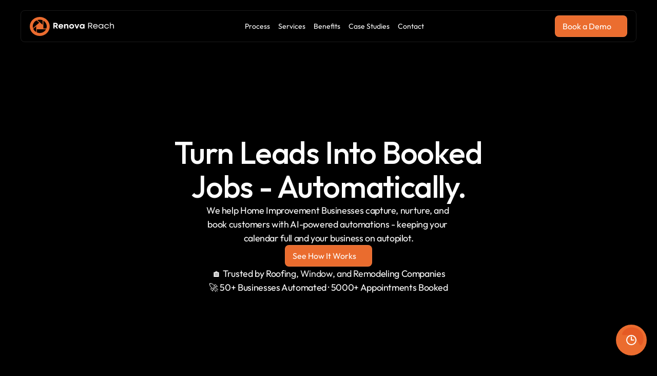

--- FILE ---
content_type: text/css; charset=UTF-8
request_url: https://app.iclosed.io/assets/embeds/index.css
body_size: 35678
content:
/* Widget-specific CSS with pixel-based overrides */
/* ! tailwindcss v3.2.1 | MIT License | https://tailwindcss.com */
/*
1. Prevent padding and border from affecting element width. (https://github.com/mozdevs/cssremedy/issues/4)
2. Allow adding a border to an element by just adding a border-width. (https://github.com/tailwindcss/tailwindcss/pull/116)
*/
*,
::before,
::after {
  box-sizing: border-box; /* 1 */
  border-width: 0; /* 2 */
  border-style: solid; /* 2 */
  border-color: #e5e7eb; /* 2 */
}
::before,
::after {
  --tw-content: '';
}
/*
1. Use a consistent sensible line-height in all browsers.
2. Prevent adjustments of font size after orientation changes in iOS.
3. Use a more readable tab size.
4. Use the user's configured `sans` font-family by default.
*/
html {
  line-height: 1.5; /* 1 */
  -webkit-text-size-adjust: 100%; /* 2 */ /* 3 */
  tab-size: 4; /* 3 */
  font-family: ui-sans-serif, system-ui, -apple-system, BlinkMacSystemFont, "Segoe UI", Roboto, "Helvetica Neue", Arial, "Noto Sans", sans-serif, "Apple Color Emoji", "Segoe UI Emoji", "Segoe UI Symbol", "Noto Color Emoji"; /* 4 */
}
/*
1. Remove the margin in all browsers.
2. Inherit line-height from `html` so users can set them as a class directly on the `html` element.
*/
body {
  margin: 0; /* 1 */
  line-height: inherit; /* 2 */
}
/*
1. Add the correct height in Firefox.
2. Correct the inheritance of border color in Firefox. (https://bugzilla.mozilla.org/show_bug.cgi?id=190655)
3. Ensure horizontal rules are visible by default.
*/
hr {
  height: 0; /* 1 */
  color: inherit; /* 2 */
  border-top-width: 1px; /* 3 */
}
/*
Add the correct text decoration in Chrome, Edge, and Safari.
*/
abbr:where([title]) {
  -webkit-text-decoration: underline dotted;
          text-decoration: underline dotted;
}
/*
Remove the default font size and weight for headings.
*/
h1,
h2,
h3,
h4,
h5,
h6 {
  font-size: inherit;
  font-weight: inherit;
}
/*
Reset links to optimize for opt-in styling instead of opt-out.
*/
a {
  color: inherit;
  text-decoration: inherit;
}
/*
Add the correct font weight in Edge and Safari.
*/
b,
strong {
  font-weight: bolder;
}
/*
1. Use the user's configured `mono` font family by default.
2. Correct the odd `em` font sizing in all browsers.
*/
code,
kbd,
samp,
pre {
  font-family: ui-monospace, SFMono-Regular, Menlo, Monaco, Consolas, "Liberation Mono", "Courier New", monospace; /* 1 */
  font-size: 1em; /* 2 */
}
/*
Add the correct font size in all browsers.
*/
small {
  font-size: 80%;
}
/*
Prevent `sub` and `sup` elements from affecting the line height in all browsers.
*/
sub,
sup {
  font-size: 75%;
  line-height: 0;
  position: relative;
  vertical-align: baseline;
}
sub {
  bottom: -0.25em;
}
sup {
  top: -0.5em;
}
/*
1. Remove text indentation from table contents in Chrome and Safari. (https://bugs.chromium.org/p/chromium/issues/detail?id=999088, https://bugs.webkit.org/show_bug.cgi?id=201297)
2. Correct table border color inheritance in all Chrome and Safari. (https://bugs.chromium.org/p/chromium/issues/detail?id=935729, https://bugs.webkit.org/show_bug.cgi?id=195016)
3. Remove gaps between table borders by default.
*/
table {
  text-indent: 0; /* 1 */
  border-color: inherit; /* 2 */
  border-collapse: collapse; /* 3 */
}
/*
1. Change the font styles in all browsers.
2. Remove the margin in Firefox and Safari.
3. Remove default padding in all browsers.
*/
button,
input,
optgroup,
select,
textarea {
  font-family: inherit; /* 1 */
  font-size: 100%; /* 1 */
  font-weight: inherit; /* 1 */
  line-height: inherit; /* 1 */
  color: inherit; /* 1 */
  margin: 0; /* 2 */
  padding: 0; /* 3 */
}
/*
Remove the inheritance of text transform in Edge and Firefox.
*/
button,
select {
  text-transform: none;
}
/*
1. Correct the inability to style clickable types in iOS and Safari.
2. Remove default button styles.
*/
button,
[type='button'],
[type='reset'],
[type='submit'] {
  -webkit-appearance: button; /* 1 */
  background-color: transparent; /* 2 */
  background-image: none; /* 2 */
}
/*
Use the modern Firefox focus style for all focusable elements.
*/
:-moz-focusring {
  outline: auto;
}
/*
Remove the additional `:invalid` styles in Firefox. (https://github.com/mozilla/gecko-dev/blob/2f9eacd9d3d995c937b4251a5557d95d494c9be1/layout/style/res/forms.css#L728-L737)
*/
:-moz-ui-invalid {
  box-shadow: none;
}
/*
Add the correct vertical alignment in Chrome and Firefox.
*/
progress {
  vertical-align: baseline;
}
/*
Correct the cursor style of increment and decrement buttons in Safari.
*/
::-webkit-inner-spin-button,
::-webkit-outer-spin-button {
  height: auto;
}
/*
1. Correct the odd appearance in Chrome and Safari.
2. Correct the outline style in Safari.
*/
[type='search'] {
  -webkit-appearance: textfield; /* 1 */
  outline-offset: -2px; /* 2 */
}
/*
Remove the inner padding in Chrome and Safari on macOS.
*/
::-webkit-search-decoration {
  -webkit-appearance: none;
}
/*
1. Correct the inability to style clickable types in iOS and Safari.
2. Change font properties to `inherit` in Safari.
*/
::-webkit-file-upload-button {
  -webkit-appearance: button; /* 1 */
  font: inherit; /* 2 */
}
/*
Add the correct display in Chrome and Safari.
*/
summary {
  display: list-item;
}
/*
Removes the default spacing and border for appropriate elements.
*/
blockquote,
dl,
dd,
h1,
h2,
h3,
h4,
h5,
h6,
hr,
figure,
p,
pre {
  margin: 0;
}
fieldset {
  margin: 0;
  padding: 0;
}
legend {
  padding: 0;
}
ol,
ul,
menu {
  list-style: none;
  margin: 0;
  padding: 0;
}
/*
Prevent resizing textareas horizontally by default.
*/
textarea {
  resize: vertical;
}
/*
1. Reset the default placeholder opacity in Firefox. (https://github.com/tailwindlabs/tailwindcss/issues/3300)
2. Set the default placeholder color to the user's configured gray 400 color.
*/
input::placeholder,
textarea::placeholder {
  opacity: 1; /* 1 */
  color: #9ca3af; /* 2 */
}
/*
Set the default cursor for buttons.
*/
button,
[role="button"] {
  cursor: pointer;
}
/*
Make sure disabled buttons don't get the pointer cursor.
*/
:disabled {
  cursor: default;
}
/*
1. Make replaced elements `display: block` by default. (https://github.com/mozdevs/cssremedy/issues/14)
2. Add `vertical-align: middle` to align replaced elements more sensibly by default. (https://github.com/jensimmons/cssremedy/issues/14#issuecomment-634934210)
   This can trigger a poorly considered lint error in some tools but is included by design.
*/
img,
svg,
video,
canvas,
audio,
iframe,
embed,
object {
  display: block; /* 1 */
  vertical-align: middle; /* 2 */
}
/*
Constrain images and videos to the parent width and preserve their intrinsic aspect ratio. (https://github.com/mozdevs/cssremedy/issues/14)
*/
img,
video {
  max-width: 100%;
  height: auto;
}
/* Make elements with the HTML hidden attribute stay hidden by default */
[hidden] {
  display: none;
}
[type='text'],[type='email'],[type='url'],[type='password'],[type='number'],[type='date'],[type='datetime-local'],[type='month'],[type='search'],[type='tel'],[type='time'],[type='week'],[multiple],textarea,select {
  -webkit-appearance: none;
          appearance: none;
  background-color: #fff;
  border-color: #6b7280;
  border-width: 1px;
  border-radius: 0px;
  padding-top: 0.5rem;
  padding-right: 0.75rem;
  padding-bottom: 0.5rem;
  padding-left: 0.75rem;
  font-size: 1rem;
  line-height: 1.5rem;
  --tw-shadow: 0 0 #0000;
}
[type='text']:focus, [type='email']:focus, [type='url']:focus, [type='password']:focus, [type='number']:focus, [type='date']:focus, [type='datetime-local']:focus, [type='month']:focus, [type='search']:focus, [type='tel']:focus, [type='time']:focus, [type='week']:focus, [multiple]:focus, textarea:focus, select:focus {
  outline: 2px solid transparent;
  outline-offset: 2px;
  --tw-ring-inset: var(--tw-empty,/*!*/ /*!*/);
  --tw-ring-offset-width: 0px;
  --tw-ring-offset-color: #fff;
  --tw-ring-color: #2563eb;
  --tw-ring-offset-shadow: var(--tw-ring-inset) 0 0 0 var(--tw-ring-offset-width) var(--tw-ring-offset-color);
  --tw-ring-shadow: var(--tw-ring-inset) 0 0 0 calc(1px + var(--tw-ring-offset-width)) var(--tw-ring-color);
  box-shadow: var(--tw-ring-offset-shadow), var(--tw-ring-shadow), var(--tw-shadow);
  border-color: #2563eb;
}
input::placeholder,textarea::placeholder {
  color: #6b7280;
  opacity: 1;
}
::-webkit-datetime-edit-fields-wrapper {
  padding: 0;
}
::-webkit-date-and-time-value {
  min-height: 1.5em;
}
::-webkit-datetime-edit,::-webkit-datetime-edit-year-field,::-webkit-datetime-edit-month-field,::-webkit-datetime-edit-day-field,::-webkit-datetime-edit-hour-field,::-webkit-datetime-edit-minute-field,::-webkit-datetime-edit-second-field,::-webkit-datetime-edit-millisecond-field,::-webkit-datetime-edit-meridiem-field {
  padding-top: 0;
  padding-bottom: 0;
}
select {
  background-image: url("data:image/svg+xml,%3csvg xmlns=%27http://www.w3.org/2000/svg%27 fill=%27none%27 viewBox=%270 0 20 20%27%3e%3cpath stroke=%27%236b7280%27 stroke-linecap=%27round%27 stroke-linejoin=%27round%27 stroke-width=%271.5%27 d=%27M6 8l4 4 4-4%27/%3e%3c/svg%3e");
  background-position: right 0.5rem center;
  background-repeat: no-repeat;
  background-size: 1.5em 1.5em;
  padding-right: 2.5rem;
  -webkit-print-color-adjust: exact;
          print-color-adjust: exact;
}
[multiple] {
  background-image: initial;
  background-position: initial;
  background-repeat: unset;
  background-size: initial;
  padding-right: 0.75rem;
  -webkit-print-color-adjust: unset;
          print-color-adjust: unset;
}
[type='checkbox'],[type='radio'] {
  -webkit-appearance: none;
          appearance: none;
  padding: 0;
  -webkit-print-color-adjust: exact;
          print-color-adjust: exact;
  display: inline-block;
  vertical-align: middle;
  background-origin: border-box;
  -webkit-user-select: none;
          user-select: none;
  flex-shrink: 0;
  height: 1rem;
  width: 1rem;
  color: #2563eb;
  background-color: #fff;
  border-color: #6b7280;
  border-width: 1px;
  --tw-shadow: 0 0 #0000;
}
[type='checkbox'] {
  border-radius: 0px;
}
[type='radio'] {
  border-radius: 100%;
}
[type='checkbox']:focus,[type='radio']:focus {
  outline: 2px solid transparent;
  outline-offset: 2px;
  --tw-ring-inset: var(--tw-empty,/*!*/ /*!*/);
  --tw-ring-offset-width: 2px;
  --tw-ring-offset-color: #fff;
  --tw-ring-color: #2563eb;
  --tw-ring-offset-shadow: var(--tw-ring-inset) 0 0 0 var(--tw-ring-offset-width) var(--tw-ring-offset-color);
  --tw-ring-shadow: var(--tw-ring-inset) 0 0 0 calc(2px + var(--tw-ring-offset-width)) var(--tw-ring-color);
  box-shadow: var(--tw-ring-offset-shadow), var(--tw-ring-shadow), var(--tw-shadow);
}
[type='checkbox']:checked,[type='radio']:checked {
  border-color: transparent;
  background-color: currentColor;
  background-size: 100% 100%;
  background-position: center;
  background-repeat: no-repeat;
}
[type='checkbox']:checked {
  background-image: url("data:image/svg+xml,%3csvg viewBox=%270 0 16 16%27 fill=%27white%27 xmlns=%27http://www.w3.org/2000/svg%27%3e%3cpath d=%27M12.207 4.793a1 1 0 010 1.414l-5 5a1 1 0 01-1.414 0l-2-2a1 1 0 011.414-1.414L6.5 9.086l4.293-4.293a1 1 0 011.414 0z%27/%3e%3c/svg%3e");
}
[type='radio']:checked {
  background-image: url("data:image/svg+xml,%3csvg viewBox=%270 0 16 16%27 fill=%27white%27 xmlns=%27http://www.w3.org/2000/svg%27%3e%3ccircle cx=%278%27 cy=%278%27 r=%273%27/%3e%3c/svg%3e");
}
[type='checkbox']:checked:hover,[type='checkbox']:checked:focus,[type='radio']:checked:hover,[type='radio']:checked:focus {
  border-color: transparent;
  background-color: currentColor;
}
[type='checkbox']:indeterminate {
  background-image: url("data:image/svg+xml,%3csvg xmlns=%27http://www.w3.org/2000/svg%27 fill=%27none%27 viewBox=%270 0 16 16%27%3e%3cpath stroke=%27white%27 stroke-linecap=%27round%27 stroke-linejoin=%27round%27 stroke-width=%272%27 d=%27M4 8h8%27/%3e%3c/svg%3e");
  border-color: transparent;
  background-color: currentColor;
  background-size: 100% 100%;
  background-position: center;
  background-repeat: no-repeat;
}
[type='checkbox']:indeterminate:hover,[type='checkbox']:indeterminate:focus {
  border-color: transparent;
  background-color: currentColor;
}
[type='file'] {
  background: unset;
  border-color: inherit;
  border-width: 0;
  border-radius: 0;
  padding: 0;
  font-size: unset;
  line-height: inherit;
}
[type='file']:focus {
  outline: 1px solid ButtonText;
  outline: 1px auto -webkit-focus-ring-color;
}
*, ::before, ::after {
  --tw-border-spacing-x: 0;
  --tw-border-spacing-y: 0;
  --tw-translate-x: 0;
  --tw-translate-y: 0;
  --tw-rotate: 0;
  --tw-skew-x: 0;
  --tw-skew-y: 0;
  --tw-scale-x: 1;
  --tw-scale-y: 1;
  --tw-pan-x:  ;
  --tw-pan-y:  ;
  --tw-pinch-zoom:  ;
  --tw-scroll-snap-strictness: proximity;
  --tw-ordinal:  ;
  --tw-slashed-zero:  ;
  --tw-numeric-figure:  ;
  --tw-numeric-spacing:  ;
  --tw-numeric-fraction:  ;
  --tw-ring-inset:  ;
  --tw-ring-offset-width: 0px;
  --tw-ring-offset-color: #fff;
  --tw-ring-color: rgb(59 130 246 / 0.5);
  --tw-ring-offset-shadow: 0 0 #0000;
  --tw-ring-shadow: 0 0 #0000;
  --tw-shadow: 0 0 #0000;
  --tw-shadow-colored: 0 0 #0000;
  --tw-blur:  ;
  --tw-brightness:  ;
  --tw-contrast:  ;
  --tw-grayscale:  ;
  --tw-hue-rotate:  ;
  --tw-invert:  ;
  --tw-saturate:  ;
  --tw-sepia:  ;
  --tw-drop-shadow:  ;
  --tw-backdrop-blur:  ;
  --tw-backdrop-brightness:  ;
  --tw-backdrop-contrast:  ;
  --tw-backdrop-grayscale:  ;
  --tw-backdrop-hue-rotate:  ;
  --tw-backdrop-invert:  ;
  --tw-backdrop-opacity:  ;
  --tw-backdrop-saturate:  ;
  --tw-backdrop-sepia:  ;
}
::backdrop {
  --tw-border-spacing-x: 0;
  --tw-border-spacing-y: 0;
  --tw-translate-x: 0;
  --tw-translate-y: 0;
  --tw-rotate: 0;
  --tw-skew-x: 0;
  --tw-skew-y: 0;
  --tw-scale-x: 1;
  --tw-scale-y: 1;
  --tw-pan-x:  ;
  --tw-pan-y:  ;
  --tw-pinch-zoom:  ;
  --tw-scroll-snap-strictness: proximity;
  --tw-ordinal:  ;
  --tw-slashed-zero:  ;
  --tw-numeric-figure:  ;
  --tw-numeric-spacing:  ;
  --tw-numeric-fraction:  ;
  --tw-ring-inset:  ;
  --tw-ring-offset-width: 0px;
  --tw-ring-offset-color: #fff;
  --tw-ring-color: rgb(59 130 246 / 0.5);
  --tw-ring-offset-shadow: 0 0 #0000;
  --tw-ring-shadow: 0 0 #0000;
  --tw-shadow: 0 0 #0000;
  --tw-shadow-colored: 0 0 #0000;
  --tw-blur:  ;
  --tw-brightness:  ;
  --tw-contrast:  ;
  --tw-grayscale:  ;
  --tw-hue-rotate:  ;
  --tw-invert:  ;
  --tw-saturate:  ;
  --tw-sepia:  ;
  --tw-drop-shadow:  ;
  --tw-backdrop-blur:  ;
  --tw-backdrop-brightness:  ;
  --tw-backdrop-contrast:  ;
  --tw-backdrop-grayscale:  ;
  --tw-backdrop-hue-rotate:  ;
  --tw-backdrop-invert:  ;
  --tw-backdrop-opacity:  ;
  --tw-backdrop-saturate:  ;
  --tw-backdrop-sepia:  ;
}
.container {
  width: 100%;
}
.\!container {
  width: 100% !important;
}
@media (min-width: 280px) {
  .container {
    max-width: 280px;
  }
  .\!container {
    max-width: 280px !important;
  }
}
@media (min-width: 420px) {
  .container {
    max-width: 420px;
  }
  .\!container {
    max-width: 420px !important;
  }
}
@media (min-width: 520px) {
  .container {
    max-width: 520px;
  }
  .\!container {
    max-width: 520px !important;
  }
}
@media (min-width: 641px) {
  .container {
    max-width: 641px;
  }
  .\!container {
    max-width: 641px !important;
  }
}
@media (min-width: 769px) {
  .container {
    max-width: 769px;
  }
  .\!container {
    max-width: 769px !important;
  }
}
@media (min-width: 900px) {
  .container {
    max-width: 900px;
  }
  .\!container {
    max-width: 900px !important;
  }
}
@media (min-width: 1025px) {
  .container {
    max-width: 1025px;
  }
  .\!container {
    max-width: 1025px !important;
  }
}
@media (min-width: 1280px) {
  .container {
    max-width: 1280px;
  }
  .\!container {
    max-width: 1280px !important;
  }
}
@media (min-width: 1440px) {
  .container {
    max-width: 1440px;
  }
  .\!container {
    max-width: 1440px !important;
  }
}
@media (min-width: 1536px) {
  .container {
    max-width: 1536px;
  }
  .\!container {
    max-width: 1536px !important;
  }
}
@media (min-width: 1920px) {
  .container {
    max-width: 1920px;
  }
  .\!container {
    max-width: 1920px !important;
  }
}
.sr-only {
  position: absolute;
  width: 1px;
  height: 1px;
  padding: 0;
  margin: -1px;
  overflow: hidden;
  clip: rect(0, 0, 0, 0);
  white-space: nowrap;
  border-width: 0;
}
.pointer-events-none {
  pointer-events: none;
}
.pointer-events-auto {
  pointer-events: auto;
}
.visible {
  visibility: visible;
}
.\!visible {
  visibility: visible !important;
}
.invisible {
  visibility: hidden;
}
.collapse {
  visibility: collapse;
}
.static {
  position: static;
}
.\!static {
  position: static !important;
}
.fixed {
  position: fixed;
}
.\!fixed {
  position: fixed !important;
}
.absolute {
  position: absolute;
}
.\!absolute {
  position: absolute !important;
}
.relative {
  position: relative;
}
.\!relative {
  position: relative !important;
}
.sticky {
  position: -webkit-sticky;
  position: sticky;
}
.inset-\[6px\] {
  top: 6px;
  right: 6px;
  bottom: 6px;
  left: 6px;
}
.inset-0 {
  top: 0px;
  right: 0px;
  bottom: 0px;
  left: 0px;
}
.\!inset-auto {
  top: auto !important;
  right: auto !important;
  bottom: auto !important;
  left: auto !important;
}
.inset-y-0 {
  top: 0px;
  bottom: 0px;
}
.inset-x-0 {
  left: 0px;
  right: 0px;
}
.\!inset-x-0 {
  left: 0px !important;
  right: 0px !important;
}
.\!inset-y-auto {
  top: auto !important;
  bottom: auto !important;
}
.inset-y-auto {
  top: auto;
  bottom: auto;
}
.left-4 {
  left: 16px;
}
.top-0 {
  top: 0px;
}
.-left-\[30px\] {
  left: -30px;
}
.-top-\[28px\] {
  top: -28px;
}
.-left-\[19px\] {
  left: -19px;
}
.-bottom-\[30px\] {
  bottom: -30px;
}
.right-\[11px\] {
  right: 11px;
}
.-right-\[14px\] {
  right: -14px;
}
.-bottom-\[21px\] {
  bottom: -21px;
}
.bottom-0 {
  bottom: 0px;
}
.right-0 {
  right: 0px;
}
.-right-5 {
  right: -20px;
}
.right-2 {
  right: 8px;
}
.top-1\/2 {
  top: 50%;
}
.left-1\/2 {
  left: 50%;
}
.top-\[8px\] {
  top: 8px;
}
.left-9 {
  left: 36px;
}
.left-8 {
  left: 32px;
}
.\!right-0 {
  right: 0px !important;
}
.\!top-0 {
  top: 0px !important;
}
.left-0 {
  left: 0px;
}
.top-\[33px\] {
  top: 33px;
}
.top-\[1px\] {
  top: 1px;
}
.left-auto {
  left: auto;
}
.top-\[32px\] {
  top: 32px;
}
.top-\[42px\] {
  top: 42px;
}
.-top-20 {
  top: -80px;
}
.bottom-full {
  bottom: 100%;
}
.bottom-4 {
  bottom: 16px;
}
.bottom-6 {
  bottom: 24px;
}
.bottom-\[100\%\] {
  bottom: 100%;
}
.-right-\[500px\] {
  right: -500px;
}
.-top-40 {
  top: -160px;
}
.left-3 {
  left: 12px;
}
.bottom-10 {
  bottom: 40px;
}
.right-3 {
  right: 12px;
}
.top-2\.5 {
  top: 10px;
}
.top-2 {
  top: 8px;
}
.left-2 {
  left: 8px;
}
.right-1 {
  right: 4px;
}
.top-\[-16px\] {
  top: -16px;
}
.left-\[-38px\] {
  left: -38px;
}
.left-1 {
  left: 4px;
}
.top-full {
  top: 100%;
}
.right-full {
  right: 100%;
}
.left-full {
  left: 100%;
}
.\!bottom-10 {
  bottom: 40px !important;
}
.top-6 {
  top: 24px;
}
.right-20 {
  right: 80px;
}
.-left-\[6px\] {
  left: -6px;
}
.top-\[35\%\] {
  top: 35%;
}
.left-5 {
  left: 20px;
}
.bottom-3 {
  bottom: 12px;
}
.top-auto {
  top: auto;
}
.right-6 {
  right: 24px;
}
.top-10 {
  top: 40px;
}
.-top-\[200px\] {
  top: -200px;
}
.top-\[64px\] {
  top: 64px;
}
.-top-\[4px\] {
  top: -4px;
}
.right-auto {
  right: auto;
}
.-right-2 {
  right: -8px;
}
.right-12 {
  right: 48px;
}
.top-16 {
  top: 64px;
}
.top-\[11px\] {
  top: 11px;
}
.left-\[16px\] {
  left: 16px;
}
.right-\[16px\] {
  right: 16px;
}
.\!top-16 {
  top: 64px !important;
}
.right-8 {
  right: 32px;
}
.right-\[78px\] {
  right: 78px;
}
.right-4 {
  right: 16px;
}
.right-0\.5 {
  right: 2px;
}
.top-0\.5 {
  top: 2px;
}
.-top-2 {
  top: -8px;
}
.top-4 {
  top: 16px;
}
.left-2\.5 {
  left: 10px;
}
.top-3 {
  top: 12px;
}
.-right-\[80px\] {
  right: -80px;
}
.-top-\[80px\] {
  top: -80px;
}
.-left-\[80px\] {
  left: -80px;
}
.-bottom-\[80px\] {
  bottom: -80px;
}
.left-10 {
  left: 40px;
}
.top-\[-50px\] {
  top: -50px;
}
.top-\[250px\] {
  top: 250px;
}
.bottom-\[62px\] {
  bottom: 62px;
}
.-bottom-\[20px\] {
  bottom: -20px;
}
.-bottom-8 {
  bottom: -32px;
}
.-right-8 {
  right: -32px;
}
.-bottom-11 {
  bottom: -44px;
}
.-left-8 {
  left: -32px;
}
.top-\[34px\] {
  top: 34px;
}
.\!top-2 {
  top: 8px !important;
}
.\!right-3 {
  right: 12px !important;
}
.\!left-0 {
  left: 0px !important;
}
.top-1 {
  top: 4px;
}
.left-\[-6px\] {
  left: -6px;
}
.top-1\/4 {
  top: 25%;
}
.-left-\[230px\] {
  left: -230px;
}
.top-\[100px\] {
  top: 100px;
}
.top-5 {
  top: 20px;
}
.-top-7 {
  top: -28px;
}
.top-\[35px\] {
  top: 35px;
}
.-left-\[20px\] {
  left: -20px;
}
.top-\[30px\] {
  top: 30px;
}
.-left-\[38px\] {
  left: -38px;
}
.-right-\[100px\] {
  right: -100px;
}
.right-5 {
  right: 20px;
}
.-left-28 {
  left: -112px;
}
.-top-\[36px\] {
  top: -36px;
}
.-right-\[100\%\] {
  right: -100%;
}
.top-\[40px\] {
  top: 40px;
}
.top-\[calc\(50\%-100px\)\] {
  top: calc(50% - 100px);
}
.left-\[calc\(50\%-276px\)\] {
  left: calc(50% - 276px);
}
.top-\[42\%\] {
  top: 42%;
}
.top-24 {
  top: 96px;
}
.top-\[104px\] {
  top: 104px;
}
.top-\[calc\(50vh-82px\)\] {
  top: calc(50vh - 82px);
}
.left-\[calc\(50vw-210px\)\] {
  left: calc(50vw - 210px);
}
.top-\[-4px\] {
  top: -4px;
}
.-bottom-\[108px\] {
  bottom: -108px;
}
.right-\[35px\] {
  right: 35px;
}
.-bottom-\[100px\] {
  bottom: -100px;
}
.-right-\[120px\] {
  right: -120px;
}
.left-20 {
  left: 80px;
}
.-top-4 {
  top: -16px;
}
.top-15 {
  top: 60px;
}
.\!top-20 {
  top: 80px !important;
}
.-bottom-10 {
  bottom: -40px;
}
.-right-10 {
  right: -40px;
}
.-bottom-20 {
  bottom: -80px;
}
.-right-28 {
  right: -112px;
}
.top-20 {
  top: 80px;
}
.right-\[-6px\] {
  right: -6px;
}
.bottom-9 {
  bottom: 36px;
}
.\!right-auto {
  right: auto !important;
}
.top-\[96px\] {
  top: 96px;
}
.\!left-auto {
  left: auto !important;
}
.right-2\.5 {
  right: 10px;
}
.isolate {
  isolation: isolate;
}
.z-\[1\] {
  z-index: 1;
}
.z-10 {
  z-index: 10;
}
.z-0 {
  z-index: 0;
}
.z-50 {
  z-index: 50;
}
.-z-0 {
  z-index: 0;
}
.z-\[49\] {
  z-index: 49;
}
.z-\[9\] {
  z-index: 9;
}
.z-30 {
  z-index: 30;
}
.z-\[10\] {
  z-index: 10;
}
.z-\[13\] {
  z-index: 13;
}
.z-\[60\] {
  z-index: 60;
}
.\!z-\[50\] {
  z-index: 50 !important;
}
.z-\[2\] {
  z-index: 2;
}
.z-\[20\] {
  z-index: 20;
}
.z-\[101\] {
  z-index: 101;
}
.z-40 {
  z-index: 40;
}
.z-20 {
  z-index: 20;
}
.z-\[12\] {
  z-index: 12;
}
.\!z-10 {
  z-index: 10 !important;
}
.z-\[50\] {
  z-index: 50;
}
.z-\[300\] {
  z-index: 300;
}
.\!z-30 {
  z-index: 30 !important;
}
.z-\[102\] {
  z-index: 102;
}
.\!z-\[102\] {
  z-index: 102 !important;
}
.\!z-50 {
  z-index: 50 !important;
}
.z-\[5\] {
  z-index: 5;
}
.z-\[11\] {
  z-index: 11;
}
.z-\[4\] {
  z-index: 4;
}
.z-\[51\] {
  z-index: 51;
}
.-z-50 {
  z-index: -50;
}
.\!z-0 {
  z-index: 0 !important;
}
.z-\[40\] {
  z-index: 40;
}
.z-\[9990\] {
  z-index: 9990;
}
.z-\[100\] {
  z-index: 100;
}
.z-\[6\] {
  z-index: 6;
}
.z-\[3\] {
  z-index: 3;
}
.\!z-\[15\] {
  z-index: 15 !important;
}
.\!z-\[100\] {
  z-index: 100 !important;
}
.z-\[105\] {
  z-index: 105;
}
.\!z-\[12\] {
  z-index: 12 !important;
}
.z-\[14\] {
  z-index: 14;
}
.z-\[1000\] {
  z-index: 1000;
}
.z-\[99\] {
  z-index: 99;
}
.\!z-\[101\] {
  z-index: 101 !important;
}
.z-\[21\] {
  z-index: 21;
}
.col-span-2 {
  grid-column: span 2 / span 2;
}
.col-span-3 {
  grid-column: span 3 / span 3;
}
.col-span-12 {
  grid-column: span 12 / span 12;
}
.col-span-1 {
  grid-column: span 1 / span 1;
}
.col-span-4 {
  grid-column: span 4 / span 4;
}
.col-span-6 {
  grid-column: span 6 / span 6;
}
.col-span-9 {
  grid-column: span 9 / span 9;
}
.col-span-5 {
  grid-column: span 5 / span 5;
}
.col-start-2 {
  grid-column-start: 2;
}
.col-start-3 {
  grid-column-start: 3;
}
.col-start-7 {
  grid-column-start: 7;
}
.col-start-1 {
  grid-column-start: 1;
}
.col-start-10 {
  grid-column-start: 10;
}
.col-end-5 {
  grid-column-end: 5;
}
.col-end-4 {
  grid-column-end: 4;
}
.float-right {
  float: right;
}
.m-auto {
  margin: auto;
}
.m-6 {
  margin: 24px;
}
.-m-2\.5 {
  margin: -10px;
}
.-m-2 {
  margin: -8px;
}
.m-3 {
  margin: 12px;
}
.m-1 {
  margin: 4px;
}
.m-0 {
  margin: 0px;
}
.m-4 {
  margin: 16px;
}
.m-2 {
  margin: 8px;
}
.\!m-0 {
  margin: 0px !important;
}
.-m-8 {
  margin: -32px;
}
.m-\[10px\] {
  margin: 10px;
}
.m-14 {
  margin: 56px;
}
.m-\[6px\] {
  margin: 6px;
}
.\!m-6 {
  margin: 24px !important;
}
.m-5 {
  margin: 20px;
}
.m-2\.5 {
  margin: 10px;
}
.m-8 {
  margin: 32px;
}
.mx-auto {
  margin-left: auto;
  margin-right: auto;
}
.my-3 {
  margin-top: 12px;
  margin-bottom: 12px;
}
.my-14 {
  margin-top: 56px;
  margin-bottom: 56px;
}
.-my-2 {
  margin-top: -8px;
  margin-bottom: -8px;
}
.mx-\[2px\] {
  margin-left: 2px;
  margin-right: 2px;
}
.mx-\[90px\] {
  margin-left: 90px;
  margin-right: 90px;
}
.my-10 {
  margin-top: 40px;
  margin-bottom: 40px;
}
.-mx-8 {
  margin-left: -32px;
  margin-right: -32px;
}
.mx-4 {
  margin-left: 16px;
  margin-right: 16px;
}
.my-2 {
  margin-top: 8px;
  margin-bottom: 8px;
}
.-my-1 {
  margin-top: -4px;
  margin-bottom: -4px;
}
.mx-1 {
  margin-left: 4px;
  margin-right: 4px;
}
.-mx-2 {
  margin-left: -8px;
  margin-right: -8px;
}
.mx-\[6px\] {
  margin-left: 6px;
  margin-right: 6px;
}
.-my-4 {
  margin-top: -16px;
  margin-bottom: -16px;
}
.mx-2 {
  margin-left: 8px;
  margin-right: 8px;
}
.mx-3 {
  margin-left: 12px;
  margin-right: 12px;
}
.my-4 {
  margin-top: 16px;
  margin-bottom: 16px;
}
.mx-6 {
  margin-left: 24px;
  margin-right: 24px;
}
.my-\[6px\] {
  margin-top: 6px;
  margin-bottom: 6px;
}
.my-1 {
  margin-top: 4px;
  margin-bottom: 4px;
}
.my-6 {
  margin-top: 24px;
  margin-bottom: 24px;
}
.my-auto {
  margin-top: auto;
  margin-bottom: auto;
}
.-mx-6 {
  margin-left: -24px;
  margin-right: -24px;
}
.-mx-4 {
  margin-left: -16px;
  margin-right: -16px;
}
.-my-6 {
  margin-top: -24px;
  margin-bottom: -24px;
}
.mx-0 {
  margin-left: 0px;
  margin-right: 0px;
}
.mx-1\.5 {
  margin-left: 6px;
  margin-right: 6px;
}
.mx-8 {
  margin-left: 32px;
  margin-right: 32px;
}
.-mx-0 {
  margin-left: -0px;
  margin-right: -0px;
}
.my-8 {
  margin-top: 32px;
  margin-bottom: 32px;
}
.my-\[24px\] {
  margin-top: 24px;
  margin-bottom: 24px;
}
.mx-\[4px\] {
  margin-left: 4px;
  margin-right: 4px;
}
.mx-\[10px\] {
  margin-left: 10px;
  margin-right: 10px;
}
.-mx-3 {
  margin-left: -12px;
  margin-right: -12px;
}
.mx-15 {
  margin-left: 60px;
  margin-right: 60px;
}
.my-\[8px\] {
  margin-top: 8px;
  margin-bottom: 8px;
}
.my-\[4px\] {
  margin-top: 4px;
  margin-bottom: 4px;
}
.\!my-2 {
  margin-top: 8px !important;
  margin-bottom: 8px !important;
}
.mx-\[24px\] {
  margin-left: 24px;
  margin-right: 24px;
}
.my-\[16px\] {
  margin-top: 16px;
  margin-bottom: 16px;
}
.mb-4 {
  margin-bottom: 16px;
}
.mt-\[27px\] {
  margin-top: 27px;
}
.mt-6 {
  margin-top: 24px;
}
.-ml-1 {
  margin-left: -4px;
}
.mr-2 {
  margin-right: 8px;
}
.mr-3 {
  margin-right: 12px;
}
.mt-10 {
  margin-top: 40px;
}
.mb-3 {
  margin-bottom: 12px;
}
.ml-6 {
  margin-left: 24px;
}
.mb-8 {
  margin-bottom: 32px;
}
.mb-6 {
  margin-bottom: 24px;
}
.mt-8 {
  margin-top: 32px;
}
.ml-2 {
  margin-left: 8px;
}
.mb-\[34px\] {
  margin-bottom: 34px;
}
.mb-2 {
  margin-bottom: 8px;
}
.mb-7 {
  margin-bottom: 28px;
}
.mt-1\.5 {
  margin-top: 6px;
}
.mt-1 {
  margin-top: 4px;
}
.mb-\[32px\] {
  margin-bottom: 32px;
}
.mb-5 {
  margin-bottom: 20px;
}
.mr-6 {
  margin-right: 24px;
}
.mt-5 {
  margin-top: 20px;
}
.\!mb-8 {
  margin-bottom: 32px !important;
}
.mt-\[24px\] {
  margin-top: 24px;
}
.mt-4 {
  margin-top: 16px;
}
.mb-\[16px\] {
  margin-bottom: 16px;
}
.mb-\[8px\] {
  margin-bottom: 8px;
}
.mt-\[14px\] {
  margin-top: 14px;
}
.mt-16 {
  margin-top: 64px;
}
.mt-\[38px\] {
  margin-top: 38px;
}
.mt-2 {
  margin-top: 8px;
}
.ml-1 {
  margin-left: 4px;
}
.mr-\[10px\] {
  margin-right: 10px;
}
.mt-\[44px\] {
  margin-top: 44px;
}
.ml-0 {
  margin-left: 0px;
}
.-mr-3 {
  margin-right: -12px;
}
.-ml-3\.5 {
  margin-left: -14px;
}
.-ml-3 {
  margin-left: -12px;
}
.-mb-px {
  margin-bottom: -1px;
}
.mb-1 {
  margin-bottom: 4px;
}
.mt-\[-6px\] {
  margin-top: -6px;
}
.mt-12 {
  margin-top: 48px;
}
.-mb-4 {
  margin-bottom: -16px;
}
.mt-3 {
  margin-top: 12px;
}
.ml-3 {
  margin-left: 12px;
}
.mt-\[13px\] {
  margin-top: 13px;
}
.-ml-0\.5 {
  margin-left: -2px;
}
.-ml-0 {
  margin-left: -0px;
}
.mb-10 {
  margin-bottom: 40px;
}
.-mt-4 {
  margin-top: -16px;
}
.mb-\[11px\] {
  margin-bottom: 11px;
}
.ml-\[7px\] {
  margin-left: 7px;
}
.mb-\[2px\] {
  margin-bottom: 2px;
}
.-mb-2 {
  margin-bottom: -8px;
}
.-mt-6 {
  margin-top: -24px;
}
.-mr-8 {
  margin-right: -32px;
}
.-mr-4 {
  margin-right: -16px;
}
.mr-4 {
  margin-right: 16px;
}
.mt-\[10px\] {
  margin-top: 10px;
}
.mt-\[4px\] {
  margin-top: 4px;
}
.mb-\[15px\] {
  margin-bottom: 15px;
}
.mr-\[4px\] {
  margin-right: 4px;
}
.ml-5 {
  margin-left: 20px;
}
.mb-0 {
  margin-bottom: 0px;
}
.ml-\[8px\] {
  margin-left: 8px;
}
.ml-4 {
  margin-left: 16px;
}
.mb-1\.5 {
  margin-bottom: 6px;
}
.-mr-1 {
  margin-right: -4px;
}
.ml-auto {
  margin-left: auto;
}
.mt-\[17px\] {
  margin-top: 17px;
}
.mr-\[15px\] {
  margin-right: 15px;
}
.-mt-2 {
  margin-top: -8px;
}
.mt-0\.5 {
  margin-top: 2px;
}
.mt-0 {
  margin-top: 0px;
}
.mb-\[23px\] {
  margin-bottom: 23px;
}
.mr-1 {
  margin-right: 4px;
}
.mt-\[6px\] {
  margin-top: 6px;
}
.mr-\[6px\] {
  margin-right: 6px;
}
.ml-\[4px\] {
  margin-left: 4px;
}
.mt-\[2px\] {
  margin-top: 2px;
}
.ml-\[2px\] {
  margin-left: 2px;
}
.mb-\[10px\] {
  margin-bottom: 10px;
}
.ml-\[6px\] {
  margin-left: 6px;
}
.-ml-\[164px\] {
  margin-left: -164px;
}
.mt-24 {
  margin-top: 96px;
}
.\!mt-32 {
  margin-top: 128px !important;
}
.\!-ml-\[90px\] {
  margin-left: -90px !important;
}
.\!-ml-\[114px\] {
  margin-left: -114px !important;
}
.-ml-6 {
  margin-left: -24px;
}
.mb-\[70px\] {
  margin-bottom: 70px;
}
.\!mb-0 {
  margin-bottom: 0px !important;
}
.mt-\[32px\] {
  margin-top: 32px;
}
.\!-mb-3 {
  margin-bottom: -12px !important;
}
.mb-2\.5 {
  margin-bottom: 10px;
}
.\!mt-0 {
  margin-top: 0px !important;
}
.\!mb-2 {
  margin-bottom: 8px !important;
}
.mr-1\.5 {
  margin-right: 6px;
}
.mt-\[50px\] {
  margin-top: 50px;
}
.mt-\[60px\] {
  margin-top: 60px;
}
.mb-\[141px\] {
  margin-bottom: 141px;
}
.mt-\[100px\] {
  margin-top: 100px;
}
.mt-\[180px\] {
  margin-top: 180px;
}
.-mb-10 {
  margin-bottom: -40px;
}
.ml-\[15px\] {
  margin-left: 15px;
}
.mr-\[8px\] {
  margin-right: 8px;
}
.mb-\[27px\] {
  margin-bottom: 27px;
}
.mt-\[20px\] {
  margin-top: 20px;
}
.mr-\[12px\] {
  margin-right: 12px;
}
.mb-\[12px\] {
  margin-bottom: 12px;
}
.mr-\[7px\] {
  margin-right: 7px;
}
.mb-\[4px\] {
  margin-bottom: 4px;
}
.mr-9 {
  margin-right: 36px;
}
.mb-\[6px\] {
  margin-bottom: 6px;
}
.mb-\[14px\] {
  margin-bottom: 14px;
}
.mt-\[40px\] {
  margin-top: 40px;
}
.-mb-8 {
  margin-bottom: -32px;
}
.mt-\[3px\] {
  margin-top: 3px;
}
.ml-1\.5 {
  margin-left: 6px;
}
.\!mt-auto {
  margin-top: auto !important;
}
.mb-14 {
  margin-bottom: 56px;
}
.mt-\[12px\] {
  margin-top: 12px;
}
.mt-\[52px\] {
  margin-top: 52px;
}
.-ml-\[110px\] {
  margin-left: -110px;
}
.-ml-10 {
  margin-left: -40px;
}
.ml-\[120px\] {
  margin-left: 120px;
}
.ml-\[48px\] {
  margin-left: 48px;
}
.-ml-4 {
  margin-left: -16px;
}
.mt-\[150px\] {
  margin-top: 150px;
}
.-mt-\[16px\] {
  margin-top: -16px;
}
.mb-\[72px\] {
  margin-bottom: 72px;
}
.mb-16 {
  margin-bottom: 64px;
}
.\!mt-6 {
  margin-top: 24px !important;
}
.mt-\[62px\] {
  margin-top: 62px;
}
.mb-\[160px\] {
  margin-bottom: 160px;
}
.-ml-\[7\%\] {
  margin-left: -7%;
}
.mr-5 {
  margin-right: 20px;
}
.mb-\[5px\] {
  margin-bottom: 5px;
}
.mr-10 {
  margin-right: 40px;
}
.ml-\[148px\] {
  margin-left: 148px;
}
.ml-\[220px\] {
  margin-left: 220px;
}
.mb-32 {
  margin-bottom: 128px;
}
.mb-20 {
  margin-bottom: 80px;
}
.ml-\[12px\] {
  margin-left: 12px;
}
.mr-\[9px\] {
  margin-right: 9px;
}
.ml-\[16px\] {
  margin-left: 16px;
}
.ml-\[11px\] {
  margin-left: 11px;
}
.-ml-8 {
  margin-left: -32px;
}
.mt-7 {
  margin-top: 28px;
}
.ml-8 {
  margin-left: 32px;
}
.-mt-3 {
  margin-top: -12px;
}
.mt-\[16px\] {
  margin-top: 16px;
}
.mt-\[15px\] {
  margin-top: 15px;
}
.\!mt-1 {
  margin-top: 4px !important;
}
.mb-\[24px\] {
  margin-bottom: 24px;
}
.mr-auto {
  margin-right: auto;
}
.-mt-8 {
  margin-top: -32px;
}
.mt-\[8px\] {
  margin-top: 8px;
}
.mr-0\.5 {
  margin-right: 2px;
}
.mr-0 {
  margin-right: 0px;
}
.-ml-2 {
  margin-left: -8px;
}
.-mb-3 {
  margin-bottom: -12px;
}
.-mt-1 {
  margin-top: -4px;
}
.ml-\[14px\] {
  margin-left: 14px;
}
.mb-24 {
  margin-bottom: 96px;
}
.mr-8 {
  margin-right: 32px;
}
.-ml-\[7px\] {
  margin-left: -7px;
}
.mb-\[400px\] {
  margin-bottom: 400px;
}
.mb-\[200px\] {
  margin-bottom: 200px;
}
.ml-\[10px\] {
  margin-left: 10px;
}
.\!mt-8 {
  margin-top: 32px !important;
}
.mt-\[-100px\] {
  margin-top: -100px;
}
.mr-\[2px\] {
  margin-right: 2px;
}
.ml-16 {
  margin-left: 64px;
}
.mt-\[98px\] {
  margin-top: 98px;
}
.mr-\[115px\] {
  margin-right: 115px;
}
.\!mt-\[10px\] {
  margin-top: 10px !important;
}
.-mb-1 {
  margin-bottom: -4px;
}
.mt-auto {
  margin-top: auto;
}
.mb-0\.5 {
  margin-bottom: 2px;
}
.mb-\[18px\] {
  margin-bottom: 18px;
}
.box-border {
  box-sizing: border-box;
}
.block {
  display: block;
}
.\!block {
  display: block !important;
}
.inline-block {
  display: inline-block;
}
.inline {
  display: inline;
}
.flex {
  display: flex;
}
.\!flex {
  display: flex !important;
}
.inline-flex {
  display: inline-flex;
}
.table {
  display: table;
}
.\!table-cell {
  display: table-cell !important;
}
.table-row {
  display: table-row;
}
.flow-root {
  display: flow-root;
}
.grid {
  display: grid;
}
.contents {
  display: contents;
}
.hidden {
  display: none;
}
.aspect-square {
  aspect-ratio: 1 / 1;
}
.aspect-video {
  aspect-ratio: 16 / 9;
}
.h-\[14px\] {
  height: 14px;
}
.h-2 {
  height: 8px;
}
.h-5 {
  height: 20px;
}
.h-fit {
  height: -webkit-fit-content;
  height: -moz-fit-content;
  height: fit-content;
}
.h-4 {
  height: 16px;
}
.h-6 {
  height: 24px;
}
.h-\[34px\] {
  height: 34px;
}
.h-\[18px\] {
  height: 18px;
}
.h-3 {
  height: 12px;
}
.h-10 {
  height: 40px;
}
.h-screen {
  height: 100vh;
}
.h-\[94px\] {
  height: 94px;
}
.h-\[85px\] {
  height: 85px;
}
.h-\[65px\] {
  height: 65px;
}
.h-11 {
  height: 44px;
}
.h-8 {
  height: 32px;
}
.h-7 {
  height: 28px;
}
.h-12 {
  height: 48px;
}
.h-\[76px\] {
  height: 76px;
}
.h-\[52px\] {
  height: 52px;
}
.h-\[100px\] {
  height: 100px;
}
.h-full {
  height: 100%;
}
.h-1 {
  height: 4px;
}
.h-\[400px\] {
  height: 400px;
}
.h-\[100vh\] {
  height: 100vh;
}
.h-2\/4 {
  height: 50%;
}
.h-\[calc\(100vh-16px\)\] {
  height: calc(100vh - 16px);
}
.h-\[1px\] {
  height: 1px;
}
.\!h-\[42px\] {
  height: 42px !important;
}
.\!h-10 {
  height: 40px !important;
}
.h-\[232px\] {
  height: 232px;
}
.h-\[40px\] {
  height: 40px;
}
.h-\[240px\] {
  height: 240px;
}
.h-\[37px\] {
  height: 37px;
}
.\!h-3 {
  height: 12px !important;
}
.\!h-2 {
  height: 8px !important;
}
.h-\[200px\] {
  height: 200px;
}
.h-\[260px\] {
  height: 260px;
}
.h-\[160px\] {
  height: 160px;
}
.h-\[220px\] {
  height: 220px;
}
.h-\[8px\] {
  height: 8px;
}
.h-\[15px\] {
  height: 15px;
}
.h-\[calc\(100vh-75px\)\] {
  height: calc(100vh - 75px);
}
.h-\[calc\(100vh-350px\)\] {
  height: calc(100vh - 350px);
}
.h-\[22px\] {
  height: 22px;
}
.h-auto {
  height: auto;
}
.h-\[48px\] {
  height: 48px;
}
.h-\[50\%\] {
  height: 50%;
}
.h-\[318px\] {
  height: 318px;
}
.h-\[6px\] {
  height: 6px;
}
.h-4\/5 {
  height: 80%;
}
.h-\[16px\] {
  height: 16px;
}
.h-\[28px\] {
  height: 28px;
}
.h-\[32px\] {
  height: 32px;
}
.h-\[20px\] {
  height: 20px;
}
.h-0 {
  height: 0px;
}
.\!h-9 {
  height: 36px !important;
}
.h-\[42px\] {
  height: 42px;
}
.h-1\.5 {
  height: 6px;
}
.h-\[2\.5em\] {
  height: 2.5em;
}
.h-\[120\%\] {
  height: 120%;
}
.h-\[12px\] {
  height: 12px;
}
.h-\[72px\] {
  height: 72px;
}
.h-\[2px\] {
  height: 2px;
}
.h-9 {
  height: 36px;
}
.h-80 {
  height: 320px;
}
.h-\[36px\] {
  height: 36px;
}
.h-\[490px\] {
  height: 490px;
}
.h-\[135px\] {
  height: 135px;
}
.h-\[140px\] {
  height: 140px;
}
.h-\[138px\] {
  height: 138px;
}
.h-\[249px\] {
  height: 249px;
}
.\!h-8 {
  height: 32px !important;
}
.h-\[250px\] {
  height: 250px;
}
.h-\[271px\] {
  height: 271px;
}
.h-2\.5 {
  height: 10px;
}
.h-\[600px\] {
  height: 600px;
}
.h-\[21px\] {
  height: 21px;
}
.h-\[624px\] {
  height: 624px;
}
.h-\[13px\] {
  height: 13px;
}
.h-\[100\%\] {
  height: 100%;
}
.h-\[618px\] {
  height: 618px;
}
.h-\[calc\(100\%-57px\)\] {
  height: calc(100% - 57px);
}
.h-\[370px\] {
  height: 370px;
}
.h-\[468px\] {
  height: 468px;
}
.h-\[calc\(100\%-76px\)\] {
  height: calc(100% - 76px);
}
.h-\[280px\] {
  height: 280px;
}
.h-\[calc\(100\%-72px\)\] {
  height: calc(100% - 72px);
}
.h-\[275px\] {
  height: 275px;
}
.h-24 {
  height: 96px;
}
.h-32 {
  height: 128px;
}
.h-20 {
  height: 80px;
}
.h-40 {
  height: 160px;
}
.h-48 {
  height: 192px;
}
.h-16 {
  height: 64px;
}
.h-\[70px\] {
  height: 70px;
}
.h-\[35px\] {
  height: 35px;
}
.h-\[264px\] {
  height: 264px;
}
.h-\[calc\(100\%-75px\)\] {
  height: calc(100% - 75px);
}
.h-14 {
  height: 56px;
}
.h-\[170px\] {
  height: 170px;
}
.h-\[130px\] {
  height: 130px;
}
.\!h-\[calc\(100\%-66px\)\] {
  height: calc(100% - 66px) !important;
}
.h-\[calc\(100\%-66px\)\] {
  height: calc(100% - 66px);
}
.\!h-\[12px\] {
  height: 12px !important;
}
.h-\[522px\] {
  height: 522px;
}
.h-\[340px\] {
  height: 340px;
}
.h-\[10px\] {
  height: 10px;
}
.h-\[230px\] {
  height: 230px;
}
.h-\[150px\] {
  height: 150px;
}
.\!h-7 {
  height: 28px !important;
}
.h-\[calc\(100\%-74px\)\] {
  height: calc(100% - 74px);
}
.h-\[11px\] {
  height: 11px;
}
.\!h-5 {
  height: 20px !important;
}
.\!h-\[255px\] {
  height: 255px !important;
}
.h-\[38px\] {
  height: 38px;
}
.\!h-\[32px\] {
  height: 32px !important;
}
.h-\[67vh\] {
  height: 67vh;
}
.h-\[46px\] {
  height: 46px;
}
.\!h-\[46px\] {
  height: 46px !important;
}
.h-\[45px\] {
  height: 45px;
}
.h-\[157px\] {
  height: 157px;
}
.h-\[203px\] {
  height: 203px;
}
.h-\[216px\] {
  height: 216px;
}
.h-\[calc\(100\%-70px\)\] {
  height: calc(100% - 70px);
}
.h-\[205px\] {
  height: 205px;
}
.h-\[540px\] {
  height: 540px;
}
.\!h-\[148px\] {
  height: 148px !important;
}
.h-\[39px\] {
  height: 39px;
}
.\!h-4 {
  height: 16px !important;
}
.h-\[30px\] {
  height: 30px;
}
.\!h-\[18px\] {
  height: 18px !important;
}
.\!h-\[30px\] {
  height: 30px !important;
}
.h-\[calc\(100vh-294px\)\] {
  height: calc(100vh - 294px);
}
.h-\[calc\(100vh-660px\)\] {
  height: calc(100vh - 660px);
}
.h-\[calc\(100vh-213px\)\] {
  height: calc(100vh - 213px);
}
.h-\[420px\] {
  height: 420px;
}
.h-\[24px\] {
  height: 24px;
}
.h-\[47px\] {
  height: 47px;
}
.h-\[300px\] {
  height: 300px;
}
.h-px {
  height: 1px;
}
.h-0\.5 {
  height: 2px;
}
.h-\[62px\] {
  height: 62px;
}
.h-\[100dvh\] {
  height: 100dvh;
}
.h-\[84px\] {
  height: 84px;
}
.h-\[calc\(100vh-186px\)\] {
  height: calc(100vh - 186px);
}
.h-\[calc\(100vh-282px\)\] {
  height: calc(100vh - 282px);
}
.h-\[calc\(100vh-279px\)\] {
  height: calc(100vh - 279px);
}
.h-\[33px\] {
  height: 33px;
}
.h-\[calc\(100vh-351px\)\] {
  height: calc(100vh - 351px);
}
.\!h-\[14px\] {
  height: 14px !important;
}
.\!h-\[10px\] {
  height: 10px !important;
}
.\!h-\[290px\] {
  height: 290px !important;
}
.h-\[90\%\] {
  height: 90%;
}
.h-\[120px\] {
  height: 120px;
}
.h-\[112px\] {
  height: 112px;
}
.h-\[25px\] {
  height: 25px;
}
.\!h-\[34px\] {
  height: 34px !important;
}
.\!h-\[38px\] {
  height: 38px !important;
}
.\!h-\[36px\] {
  height: 36px !important;
}
.h-\[88px\] {
  height: 88px;
}
.h-\[380px\] {
  height: 380px;
}
.h-\[374px\] {
  height: 374px;
}
.h-\[calc\(100\%-93px\)\] {
  height: calc(100% - 93px);
}
.h-\[64px\] {
  height: 64px;
}
.h-\[50px\] {
  height: 50px;
}
.h-\[calc\(100vh-175px\)\] {
  height: calc(100vh - 175px);
}
.h-\[calc\(100vh-185px\)\] {
  height: calc(100vh - 185px);
}
.h-\[274px\] {
  height: 274px;
}
.h-\[530px\] {
  height: 530px;
}
.h-\[120vh\] {
  height: 120vh;
}
.h-\[104px\] {
  height: 104px;
}
.h-\[17px\] {
  height: 17px;
}
.h-\[41px\] {
  height: 41px;
}
.h-\[80px\] {
  height: 80px;
}
.h-\[56px\] {
  height: 56px;
}
.h-\[calc\(100vh-220px\)\] {
  height: calc(100vh - 220px);
}
.h-\[calc\(100vh-225px\)\] {
  height: calc(100vh - 225px);
}
.h-\[192px\] {
  height: 192px;
}
.h-\[20vh\] {
  height: 20vh;
}
.h-\[272px\] {
  height: 272px;
}
.h-\[282px\] {
  height: 282px;
}
.h-\[4px\] {
  height: 4px;
}
.h-\[5px\] {
  height: 5px;
}
.h-\[fit\] {
  height: fit;
}
.h-\[800px\] {
  height: 800px;
}
.h-\[35\.39px\] {
  height: 35.39px;
}
.h-\[calc\(100vh-93px\)\] {
  height: calc(100vh - 93px);
}
.h-3\.5 {
  height: 14px;
}
.h-\[calc\(100vh-64px\)\] {
  height: calc(100vh - 64px);
}
.h-\[74px\] {
  height: 74px;
}
.h-\[360px\] {
  height: 360px;
}
.\!h-\[240px\] {
  height: 240px !important;
}
.\!h-\[38\.21px\] {
  height: 38.21px !important;
}
.h-\[512px\] {
  height: 512px;
}
.h-\[9\.6px\] {
  height: 9.6px;
}
.\!h-1 {
  height: 4px !important;
}
.h-\[60px\] {
  height: 60px;
}
.h-\[23px\] {
  height: 23px;
}
.h-\[55vh\] {
  height: 55vh;
}
.h-\[440px\] {
  height: 440px;
}
.h-\[calc\(100vh-100px\)\] {
  height: calc(100vh - 100px);
}
.\!h-\[9\.6px\] {
  height: 9.6px !important;
}
.h-\[32\.4px\] {
  height: 32.4px;
}
.h-\[calc\(100\%-16px\)\] {
  height: calc(100% - 16px);
}
.h-\[calc\(100dvh-126px\)\] {
  height: calc(100dvh - 126px);
}
.\!h-\[40px\] {
  height: 40px !important;
}
.h-\[58px\] {
  height: 58px;
}
.h-\[257px\] {
  height: 257px;
}
.\!h-6 {
  height: 24px !important;
}
.h-\[fit-content\] {
  height: -webkit-fit-content;
  height: -moz-fit-content;
  height: fit-content;
}
.h-\[calc\(100vh-132px\)\] {
  height: calc(100vh - 132px);
}
.h-\[26px\] {
  height: 26px;
}
.h-\[66px\] {
  height: 66px;
}
.h-\[calc\(100vh-272px\)\] {
  height: calc(100vh - 272px);
}
.h-\[calc\(100vh-183px\)\] {
  height: calc(100vh - 183px);
}
.h-\[calc\(100vh-231px\)\] {
  height: calc(100vh - 231px);
}
.h-\[calc\(100vh-292px\)\] {
  height: calc(100vh - 292px);
}
.\!h-\[200px\] {
  height: 200px !important;
}
.h-\[136px\] {
  height: 136px;
}
.\!h-\[72px\] {
  height: 72px !important;
}
.h-\[63px\] {
  height: 63px;
}
.h-\[217px\] {
  height: 217px;
}
.h-\[calc\(100\%-144px\)\] {
  height: calc(100% - 144px);
}
.h-\[calc\(100\%-17px\)\] {
  height: calc(100% - 17px);
}
.h-\[460px\] {
  height: 460px;
}
.\!h-11 {
  height: 44px !important;
}
.h-\[590px\] {
  height: 590px;
}
.h-\[19px\] {
  height: 19px;
}
.h-\[486px\] {
  height: 486px;
}
.h-\[calc\(100vh-69px\)\] {
  height: calc(100vh - 69px);
}
.h-\[calc\(90vh-162px\)\] {
  height: calc(90vh - 162px);
}
.h-\[40\%\] {
  height: 40%;
}
.h-\[calc\(100vh-223px\)\] {
  height: calc(100vh - 223px);
}
.h-\[calc\(100vh-238px\)\] {
  height: calc(100vh - 238px);
}
.h-\[640px\] {
  height: 640px;
}
.h-\[calc\(100vh-228px\)\] {
  height: calc(100vh - 228px);
}
.h-\[calc\(100vh-66px\)\] {
  height: calc(100vh - 66px);
}
.h-\[68px\] {
  height: 68px;
}
.h-\[calc\(100vh-222px\)\] {
  height: calc(100vh - 222px);
}
.h-\[390px\] {
  height: 390px;
}
.h-\[calc\(100vh-101px\)\] {
  height: calc(100vh - 101px);
}
.h-\[77px\] {
  height: 77px;
}
.h-\[552px\] {
  height: 552px;
}
.h-\[65vh\] {
  height: 65vh;
}
.h-\[840px\] {
  height: 840px;
}
.h-\[226px\] {
  height: 226px;
}
.h-\[114px\] {
  height: 114px;
}
.h-\[334px\] {
  height: 334px;
}
.h-\[106px\] {
  height: 106px;
}
.\!h-\[19px\] {
  height: 19px !important;
}
.h-\[calc\(100\%-110px\)\] {
  height: calc(100% - 110px);
}
.h-\[calc\(100vh-147px\)\] {
  height: calc(100vh - 147px);
}
.h-\[calc\(100vh-40px\)\] {
  height: calc(100vh - 40px);
}
.h-\[50vh\] {
  height: 50vh;
}
.\!h-0 {
  height: 0px !important;
}
.h-\[calc\(100vh-275px\)\] {
  height: calc(100vh - 275px);
}
.h-\[calc\(100vh-338px\)\] {
  height: calc(100vh - 338px);
}
.h-\[147px\] {
  height: 147px;
}
.h-\[calc\(100vh-200px\)\] {
  height: calc(100vh - 200px);
}
.\!h-fit {
  height: -webkit-fit-content !important;
  height: -moz-fit-content !important;
  height: fit-content !important;
}
.max-h-\[90vh\] {
  max-height: 90vh;
}
.max-h-\[105px\] {
  max-height: 105px;
}
.max-h-\[200px\] {
  max-height: 200px;
}
.max-h-\[800px\] {
  max-height: 800px;
}
.max-h-64 {
  max-height: 256px;
}
.max-h-\[347px\] {
  max-height: 347px;
}
.max-h-60 {
  max-height: 240px;
}
.max-h-\[400px\] {
  max-height: 400px;
}
.max-h-52 {
  max-height: 208px;
}
.max-h-\[220px\] {
  max-height: 220px;
}
.max-h-80 {
  max-height: 320px;
}
.max-h-\[260px\] {
  max-height: 260px;
}
.max-h-\[360px\] {
  max-height: 360px;
}
.max-h-\[80vh\] {
  max-height: 80vh;
}
.max-h-full {
  max-height: 100%;
}
.max-h-\[calc\(100vh-50px\)\] {
  max-height: calc(100vh - 50px);
}
.max-h-\[331px\] {
  max-height: 331px;
}
.max-h-\[320px\] {
  max-height: 320px;
}
.max-h-\[calc\(80vh-240px\)\] {
  max-height: calc(80vh - 240px);
}
.max-h-\[60vh\] {
  max-height: 60vh;
}
.max-h-\[600px\] {
  max-height: 600px;
}
.max-h-\[-webkit-fill-available\] {
  max-height: -webkit-fill-available;
}
.max-h-\[190px\] {
  max-height: 190px;
}
.max-h-\[180px\] {
  max-height: 180px;
}
.max-h-\[38px\] {
  max-height: 38px;
}
.max-h-32 {
  max-height: 128px;
}
.max-h-\[300px\] {
  max-height: 300px;
}
.max-h-\[305px\] {
  max-height: 305px;
}
.max-h-24 {
  max-height: 96px;
}
.max-h-56 {
  max-height: 224px;
}
.max-h-\[calc\(100vh-620px\)\] {
  max-height: calc(100vh - 620px);
}
.max-h-\[calc\(100vh-293px\)\] {
  max-height: calc(100vh - 293px);
}
.max-h-\[calc\(100vh-320px\)\] {
  max-height: calc(100vh - 320px);
}
.\!max-h-\[calc\(100vh-620px\)\] {
  max-height: calc(100vh - 620px) !important;
}
.\!max-h-\[calc\(100vh-320px\)\] {
  max-height: calc(100vh - 320px) !important;
}
.max-h-\[calc\(100vh-580px\)\] {
  max-height: calc(100vh - 580px);
}
.max-h-\[420px\] {
  max-height: 420px;
}
.max-h-\[500px\] {
  max-height: 500px;
}
.max-h-20 {
  max-height: 80px;
}
.max-h-\[274px\] {
  max-height: 274px;
}
.max-h-\[150px\] {
  max-height: 150px;
}
.max-h-2 {
  max-height: 8px;
}
.max-h-\[60px\] {
  max-height: 60px;
}
.max-h-\[250px\] {
  max-height: 250px;
}
.max-h-\[calc\(100vh-160px\)\] {
  max-height: calc(100vh - 160px);
}
.max-h-\[calc\(100vh-120px\)\] {
  max-height: calc(100vh - 120px);
}
.max-h-fit {
  max-height: -webkit-fit-content;
  max-height: -moz-fit-content;
  max-height: fit-content;
}
.max-h-screen {
  max-height: 100vh;
}
.max-h-\[280px\] {
  max-height: 280px;
}
.max-h-\[235px\] {
  max-height: 235px;
}
.max-h-\[calc\(100vh-220px\)\] {
  max-height: calc(100vh - 220px);
}
.max-h-11 {
  max-height: 44px;
}
.\!max-h-\[270px\] {
  max-height: 270px !important;
}
.max-h-\[230px\] {
  max-height: 230px;
}
.max-h-40 {
  max-height: 160px;
}
.\!max-h-\[220px\] {
  max-height: 220px !important;
}
.max-h-\[294px\] {
  max-height: 294px;
}
.\!max-h-72 {
  max-height: 288px !important;
}
.\!max-h-\[290px\] {
  max-height: 290px !important;
}
.max-h-\[32px\] {
  max-height: 32px;
}
.max-h-\[217px\] {
  max-height: 217px;
}
.max-h-\[calc\(90vh-385px\)\] {
  max-height: calc(90vh - 385px);
}
.max-h-\[50vh\] {
  max-height: 50vh;
}
.max-h-\[436px\] {
  max-height: 436px;
}
.max-h-\[40vh\] {
  max-height: 40vh;
}
.max-h-\[188px\] {
  max-height: 188px;
}
.max-h-\[120px\] {
  max-height: 120px;
}
.max-h-\[540px\] {
  max-height: 540px;
}
.max-h-\[330px\] {
  max-height: 330px;
}
.max-h-\[160px\] {
  max-height: 160px;
}
.max-h-0 {
  max-height: 0px;
}
.max-h-\[1000px\] {
  max-height: 1000px;
}
.\!max-h-\[400px\] {
  max-height: 400px !important;
}
.max-h-\[340px\] {
  max-height: 340px;
}
.max-h-\[700px\] {
  max-height: 700px;
}
.max-h-\[324px\] {
  max-height: 324px;
}
.\!max-h-\[200px\] {
  max-height: 200px !important;
}
.max-h-\[20px\] {
  max-height: 20px;
}
.min-h-screen {
  min-height: 100vh;
}
.min-h-\[calc\(100vh-36px\)\] {
  min-height: calc(100vh - 36px);
}
.min-h-\[100px\] {
  min-height: 100px;
}
.min-h-\[24px\] {
  min-height: 24px;
}
.min-h-\[270px\] {
  min-height: 270px;
}
.min-h-0 {
  min-height: 0px;
}
.min-h-full {
  min-height: 100%;
}
.min-h-\[40px\] {
  min-height: 40px;
}
.min-h-\[42px\] {
  min-height: 42px;
}
.min-h-\[80px\] {
  min-height: 80px;
}
.min-h-\[34px\] {
  min-height: 34px;
}
.\!min-h-\[32px\] {
  min-height: 32px !important;
}
.min-h-\[16px\] {
  min-height: 16px;
}
.\!min-h-\[34px\] {
  min-height: 34px !important;
}
.min-h-\[250px\] {
  min-height: 250px;
}
.min-h-\[276px\] {
  min-height: 276px;
}
.min-h-\[216px\] {
  min-height: 216px;
}
.\!min-h-\[28px\] {
  min-height: 28px !important;
}
.\!min-h-\[183px\] {
  min-height: 183px !important;
}
.min-h-\[40wh\] {
  min-height: 40wh;
}
.min-h-\[22rem\] {
  min-height: 22rem;
}
.min-h-\[15px\] {
  min-height: 15px;
}
.min-h-\[140px\] {
  min-height: 140px;
}
.min-h-\[50px\] {
  min-height: 50px;
}
.min-h-\[180px\] {
  min-height: 180px;
}
.min-h-\[150px\] {
  min-height: 150px;
}
.min-h-\[37px\] {
  min-height: 37px;
}
.min-h-\[600px\] {
  min-height: 600px;
}
.min-h-\[530px\] {
  min-height: 530px;
}
.min-h-\[200px\] {
  min-height: 200px;
}
.min-h-\[20px\] {
  min-height: 20px;
}
.min-h-\[26px\] {
  min-height: 26px;
}
.min-h-\[30px\] {
  min-height: 30px;
}
.min-h-\[240px\] {
  min-height: 240px;
}
.min-h-\[623px\] {
  min-height: 623px;
}
.min-h-\[calc\(100vh-200px\)\] {
  min-height: calc(100vh - 200px);
}
.min-h-\[420px\] {
  min-height: 420px;
}
.min-h-\[421px\] {
  min-height: 421px;
}
.min-h-\[560px\] {
  min-height: 560px;
}
.min-h-\[750px\] {
  min-height: 750px;
}
.min-h-\[235px\] {
  min-height: 235px;
}
.min-h-\[650px\] {
  min-height: 650px;
}
.\!min-h-\[40px\] {
  min-height: 40px !important;
}
.min-h-\[56px\] {
  min-height: 56px;
}
.min-h-\[calc\(100vh-32px\)\] {
  min-height: calc(100vh - 32px);
}
.\!min-h-\[38\.21px\] {
  min-height: 38.21px !important;
}
.min-h-\[512px\] {
  min-height: 512px;
}
.min-h-\[60vh\] {
  min-height: 60vh;
}
.min-h-\[calc\(100vh-85px\)\] {
  min-height: calc(100vh - 85px);
}
.min-h-\[400px\] {
  min-height: 400px;
}
.\!min-h-\[36px\] {
  min-height: 36px !important;
}
.min-h-\[calc\(100dvh-16px\)\] {
  min-height: calc(100dvh - 16px);
}
.min-h-\[850px\] {
  min-height: 850px;
}
.\!min-h-\[35px\] {
  min-height: 35px !important;
}
.min-h-\[18px\] {
  min-height: 18px;
}
.min-h-\[360px\] {
  min-height: 360px;
}
.w-\[14px\] {
  width: 14px;
}
.w-2 {
  width: 8px;
}
.w-\[416px\] {
  width: 416px;
}
.w-5 {
  width: 20px;
}
.w-fit {
  width: -webkit-fit-content;
  width: -moz-fit-content;
  width: fit-content;
}
.w-4 {
  width: 16px;
}
.w-6 {
  width: 24px;
}
.w-\[230px\] {
  width: 230px;
}
.w-\[18px\] {
  width: 18px;
}
.w-full {
  width: 100%;
}
.w-\[75px\] {
  width: 75px;
}
.w-3 {
  width: 12px;
}
.w-8 {
  width: 32px;
}
.w-\[95\%\] {
  width: 95%;
}
.w-\[94px\] {
  width: 94px;
}
.w-\[85px\] {
  width: 85px;
}
.w-\[231px\] {
  width: 231px;
}
.w-\[84px\] {
  width: 84px;
}
.w-11 {
  width: 44px;
}
.w-16 {
  width: 64px;
}
.w-7 {
  width: 28px;
}
.w-\[342px\] {
  width: 342px;
}
.w-12 {
  width: 48px;
}
.w-\[80\%\] {
  width: 80%;
}
.w-\[616px\] {
  width: 616px;
}
.w-\[76px\] {
  width: 76px;
}
.w-\[52px\] {
  width: 52px;
}
.w-screen {
  width: 100vw;
}
.w-\[720px\] {
  width: 720px;
}
.w-\[146px\] {
  width: 146px;
}
.w-\[120px\] {
  width: 120px;
}
.w-\[300px\] {
  width: 300px;
}
.w-\[210px\] {
  width: 210px;
}
.w-\[1px\] {
  width: 1px;
}
.w-\[516px\] {
  width: 516px;
}
.w-\[520px\] {
  width: 520px;
}
.w-\[168px\] {
  width: 168px;
}
.w-\[135px\] {
  width: 135px;
}
.w-\[150px\] {
  width: 150px;
}
.w-\[190px\] {
  width: 190px;
}
.w-\[420px\] {
  width: 420px;
}
.w-1\/2 {
  width: 50%;
}
.w-\[180px\] {
  width: 180px;
}
.w-\[60px\] {
  width: 60px;
}
.w-\[100px\] {
  width: 100px;
}
.w-\[70\%\] {
  width: 70%;
}
.w-\[182px\] {
  width: 182px;
}
.w-\[70px\] {
  width: 70px;
}
.w-\[314px\] {
  width: 314px;
}
.w-\[610px\] {
  width: 610px;
}
.\!w-6 {
  width: 24px !important;
}
.\!w-2 {
  width: 8px !important;
}
.w-20 {
  width: 80px;
}
.w-\[600px\] {
  width: 600px;
}
.w-\[422px\] {
  width: 422px;
}
.w-\[290px\] {
  width: 290px;
}
.w-\[792px\] {
  width: 792px;
}
.w-\[56\%\] {
  width: 56%;
}
.w-\[44\%\] {
  width: 44%;
}
.w-\[50\%\] {
  width: 50%;
}
.w-\[740px\] {
  width: 740px;
}
.w-\[8px\] {
  width: 8px;
}
.w-\[64px\] {
  width: 64px;
}
.w-\[140px\] {
  width: 140px;
}
.w-\[112px\] {
  width: 112px;
}
.w-\[68px\] {
  width: 68px;
}
.w-\[114px\] {
  width: 114px;
}
.w-\[460px\] {
  width: 460px;
}
.w-\[480px\] {
  width: 480px;
}
.w-\[540px\] {
  width: 540px;
}
.w-\[15px\] {
  width: 15px;
}
.\!w-\[456px\] {
  width: 456px !important;
}
.w-\[456px\] {
  width: 456px;
}
.w-\[368px\] {
  width: 368px;
}
.w-\[280px\] {
  width: 280px;
}
.w-\[325px\] {
  width: 325px;
}
.w-\[435px\] {
  width: 435px;
}
.w-\[110px\] {
  width: 110px;
}
.w-80 {
  width: 320px;
}
.w-\[492px\] {
  width: 492px;
}
.w-\[25\%\] {
  width: 25%;
}
.w-\[471px\] {
  width: 471px;
}
.w-\[413px\] {
  width: 413px;
}
.w-10 {
  width: 40px;
}
.w-3\/4 {
  width: 75%;
}
.w-1\/3 {
  width: 33.333333%;
}
.w-\[16px\] {
  width: 16px;
}
.w-56 {
  width: 224px;
}
.w-\[100\%\] {
  width: 100%;
}
.w-1 {
  width: 4px;
}
.w-\[274px\] {
  width: 274px;
}
.w-\[20px\] {
  width: 20px;
}
.w-\[98px\] {
  width: 98px;
}
.w-\[fit-content\] {
  width: -webkit-fit-content;
  width: -moz-fit-content;
  width: fit-content;
}
.w-\[193px\] {
  width: 193px;
}
.w-\[320px\] {
  width: 320px;
}
.w-\[42px\] {
  width: 42px;
}
.w-\[332px\] {
  width: 332px;
}
.w-1\.5 {
  width: 6px;
}
.w-\[108px\] {
  width: 108px;
}
.w-\[120\%\] {
  width: 120%;
}
.w-\[900px\] {
  width: 900px;
}
.w-\[330px\] {
  width: 330px;
}
.w-\[6px\] {
  width: 6px;
}
.w-\[4px\] {
  width: 4px;
}
.w-\[32px\] {
  width: 32px;
}
.w-\[270px\] {
  width: 270px;
}
.w-\[268px\] {
  width: 268px;
}
.w-\[12px\] {
  width: 12px;
}
.w-\[400px\] {
  width: 400px;
}
.\!w-10 {
  width: 40px !important;
}
.\!w-full {
  width: 100% !important;
}
.w-9 {
  width: 36px;
}
.w-\[500px\] {
  width: 500px;
}
.w-max {
  width: -webkit-max-content;
  width: max-content;
}
.w-\[232px\] {
  width: 232px;
}
.w-1\/4 {
  width: 25%;
}
.w-\[36px\] {
  width: 36px;
}
.w-\[800px\] {
  width: 800px;
}
.w-\[139px\] {
  width: 139px;
}
.w-\[221px\] {
  width: 221px;
}
.w-auto {
  width: auto;
}
.w-\[507px\] {
  width: 507px;
}
.w-\[calc\(100\%-2rem\)\] {
  width: calc(100% - 2rem);
}
.w-14 {
  width: 56px;
}
.w-\[83px\] {
  width: 83px;
}
.w-\[853px\] {
  width: 853px;
}
.w-\[698px\] {
  width: 698px;
}
.w-\[693px\] {
  width: 693px;
}
.w-\[200px\] {
  width: 200px;
}
.w-\[40px\] {
  width: 40px;
}
.w-\[95vw\] {
  width: 95vw;
}
.w-\[304px\] {
  width: 304px;
}
.w-\[642px\] {
  width: 642px;
}
.w-\[22px\] {
  width: 22px;
}
.w-\[220px\] {
  width: 220px;
}
.w-\[170px\] {
  width: 170px;
}
.w-\[354px\] {
  width: 354px;
}
.w-\[360px\] {
  width: 360px;
}
.w-\[max-content\] {
  width: -webkit-max-content;
  width: max-content;
}
.w-\[13px\] {
  width: 13px;
}
.w-\[60\%\] {
  width: 60%;
}
.w-\[40\%\] {
  width: 40%;
}
.w-48 {
  width: 192px;
}
.w-36 {
  width: 144px;
}
.w-40 {
  width: 160px;
}
.w-\[380px\] {
  width: 380px;
}
.w-\[59px\] {
  width: 59px;
}
.w-\[450px\] {
  width: 450px;
}
.w-\[265px\] {
  width: 265px;
}
.w-\[208px\] {
  width: 208px;
}
.w-0 {
  width: 0px;
}
.w-\[408px\] {
  width: 408px;
}
.w-1\/5 {
  width: 20%;
}
.w-1\/6 {
  width: 16.666667%;
}
.w-60 {
  width: 240px;
}
.w-\[430px\] {
  width: 430px;
}
.w-\[590px\] {
  width: 590px;
}
.w-\[160px\] {
  width: 160px;
}
.w-\[240px\] {
  width: 240px;
}
.w-\[346px\] {
  width: 346px;
}
.w-\[130px\] {
  width: 130px;
}
.w-\[90\%\] {
  width: 90%;
}
.w-\[22\%\] {
  width: 22%;
}
.w-\[12\%\] {
  width: 12%;
}
.w-\[11px\] {
  width: 11px;
}
.w-\[20\%\] {
  width: 20%;
}
.\!w-1 {
  width: 4px !important;
}
.w-\[3px\] {
  width: 3px;
}
.w-\[184px\] {
  width: 184px;
}
.w-\[full\] {
  width: full;
}
.w-\[695px\] {
  width: 695px;
}
.w-\[348px\] {
  width: 348px;
}
.w-\[-webkit-fill-available\] {
  width: -webkit-fill-available;
}
.w-\[195px\] {
  width: 195px;
}
.w-\[71px\] {
  width: 71px;
}
.w-\[546px\] {
  width: 546px;
}
.w-\[310px\] {
  width: 310px;
}
.w-\[440px\] {
  width: 440px;
}
.w-11\/12 {
  width: 91.666667%;
}
.\!w-\[100\%\] {
  width: 100% !important;
}
.w-\[156px\] {
  width: 156px;
}
.w-\[244px\] {
  width: 244px;
}
.w-\[calc\(100\%-12px\)\] {
  width: calc(100% - 12px);
}
.\!w-5 {
  width: 20px !important;
}
.w-\[102px\] {
  width: 102px;
}
.w-2\.5 {
  width: 10px;
}
.\!w-\[14px\] {
  width: 14px !important;
}
.w-\[767px\] {
  width: 767px;
}
.w-\[229px\] {
  width: 229px;
}
.w-\[494px\] {
  width: 494px;
}
.w-\[392px\] {
  width: 392px;
}
.w-\[34px\] {
  width: 34px;
}
.w-\[366px\] {
  width: 366px;
}
.w-\[350px\] {
  width: 350px;
}
.w-\[80px\] {
  width: 80px;
}
.w-\[119px\] {
  width: 119px;
}
.w-\[19px\] {
  width: 19px;
}
.\!w-fit {
  width: -webkit-fit-content !important;
  width: -moz-fit-content !important;
  width: fit-content !important;
}
.w-\[470px\] {
  width: 470px;
}
.w-\[167px\] {
  width: 167px;
}
.w-\[209px\] {
  width: 209px;
}
.w-\[1044px\] {
  width: 1044px;
}
.w-\[504px\] {
  width: 504px;
}
.w-\[550px\] {
  width: 550px;
}
.w-\[260px\] {
  width: 260px;
}
.w-\[187px\] {
  width: 187px;
}
.\!w-\[416px\] {
  width: 416px !important;
}
.w-\[39px\] {
  width: 39px;
}
.w-\[56px\] {
  width: 56px;
}
.w-\[90px\] {
  width: 90px;
}
.w-\[477px\] {
  width: 477px;
}
.w-\[364px\] {
  width: 364px;
}
.w-\[410px\] {
  width: 410px;
}
.w-\[196px\] {
  width: 196px;
}
.w-\[357px\] {
  width: 357px;
}
.w-\[262px\] {
  width: 262px;
}
.w-\[458px\] {
  width: 458px;
}
.\!w-auto {
  width: auto !important;
}
.\!w-\[364px\] {
  width: 364px !important;
}
.w-\[236px\] {
  width: 236px;
}
.w-\[10px\] {
  width: 10px;
}
.w-\[188px\] {
  width: 188px;
}
.w-\[161px\] {
  width: 161px;
}
.w-\[367px\] {
  width: 367px;
}
.w-\[415px\] {
  width: 415px;
}
.w-\[660px\] {
  width: 660px;
}
.w-\[215px\] {
  width: 215px;
}
.w-\[181px\] {
  width: 181px;
}
.\!w-7 {
  width: 28px !important;
}
.\!w-\[10px\] {
  width: 10px !important;
}
.w-\[105px\] {
  width: 105px;
}
.w-\[402px\] {
  width: 402px;
}
.w-\[403px\] {
  width: 403px;
}
.w-\[51px\] {
  width: 51px;
}
.w-\[572px\] {
  width: 572px;
}
.w-\[723px\] {
  width: 723px;
}
.w-\[775px\] {
  width: 775px;
}
.w-\[28px\] {
  width: 28px;
}
.w-\[calc\(100\%-40px\)\] {
  width: calc(100% - 40px);
}
.w-\[54px\] {
  width: 54px;
}
.w-\[24px\] {
  width: 24px;
}
.w-\[55px\] {
  width: 55px;
}
.w-\[542px\] {
  width: 542px;
}
.w-\[93px\] {
  width: 93px;
}
.w-\[250px\] {
  width: 250px;
}
.w-\[45\%\] {
  width: 45%;
}
.w-\[55\%\] {
  width: 55%;
}
.w-\[137px\] {
  width: 137px;
}
.w-\[100vw\] {
  width: 100vw;
}
.w-\[50px\] {
  width: 50px;
}
.w-\[560px\] {
  width: 560px;
}
.w-\[162px\] {
  width: 162px;
}
.w-\[213px\] {
  width: 213px;
}
.w-\[72px\] {
  width: 72px;
}
.w-\[343px\] {
  width: 343px;
}
.w-\[1124px\] {
  width: 1124px;
}
.w-\[78px\] {
  width: 78px;
}
.w-32 {
  width: 128px;
}
.w-\[378px\] {
  width: 378px;
}
.w-\[46\.74px\] {
  width: 46.74px;
}
.\!w-4 {
  width: 16px !important;
}
.w-3\.5 {
  width: 14px;
}
.w-\[340px\] {
  width: 340px;
}
.w-\[160\] {
  width: 160;
}
.w-\[1064px\] {
  width: 1064px;
}
.w-\[106px\] {
  width: 106px;
}
.w-\[132px\] {
  width: 132px;
}
.\!w-\[502px\] {
  width: 502px !important;
}
.w-\[calc\(100\%\+64px\)\] {
  width: calc(100% + 64px);
}
.w-\[145px\] {
  width: 145px;
}
.w-\[552px\] {
  width: 552px;
}
.w-\[197px\] {
  width: 197px;
}
.w-\[117px\] {
  width: 117px;
}
.w-\[925px\] {
  width: 925px;
}
.w-\[885px\] {
  width: 885px;
}
.w-\[9\.6px\] {
  width: 9.6px;
}
.\!w-8 {
  width: 32px !important;
}
.w-\[5px\] {
  width: 5px;
}
.w-\[calc\(100\%-32px\)\] {
  width: calc(100% - 32px);
}
.w-\[calc\(100\%-15px\)\] {
  width: calc(100% - 15px);
}
.w-\[370px\] {
  width: 370px;
}
.w-\[267px\] {
  width: 267px;
}
.w-\[276px\] {
  width: 276px;
}
.w-\[66px\] {
  width: 66px;
}
.\!w-\[148px\] {
  width: 148px !important;
}
.w-\[309px\] {
  width: 309px;
}
.w-\[1200px\] {
  width: 1200px;
}
.w-\[850px\] {
  width: 850px;
}
.w-\[580px\] {
  width: 580px;
}
.w-\[512px\] {
  width: 512px;
}
.w-\[462px\] {
  width: 462px;
}
.w-\[768px\] {
  width: 768px;
}
.w-\[390px\] {
  width: 390px;
}
.w-\[336px\] {
  width: 336px;
}
.w-\[134px\] {
  width: 134px;
}
.w-\[128px\] {
  width: 128px;
}
.\!w-\[154px\] {
  width: 154px !important;
}
.\!w-\[254px\] {
  width: 254px !important;
}
.w-\[704px\] {
  width: 704px;
}
.\!w-\[9\.6px\] {
  width: 9.6px !important;
}
.w-4\/5 {
  width: 80%;
}
.w-\[calc\(100\%-20px\)\] {
  width: calc(100% - 20px);
}
.w-\[175px\] {
  width: 175px;
}
.w-\[228px\] {
  width: 228px;
}
.w-\[288px\] {
  width: 288px;
}
.w-64 {
  width: 256px;
}
.w-\[345px\] {
  width: 345px;
}
.\!w-\[414px\] {
  width: 414px !important;
}
.w-\[96px\] {
  width: 96px;
}
.w-\[calc\(100\%-50\%\)\] {
  width: calc(100% - 50%);
}
.\!w-\[310px\] {
  width: 310px !important;
}
.w-\[292px\] {
  width: 292px;
}
.w-\[77px\] {
  width: 77px;
}
.w-\[116px\] {
  width: 116px;
}
.w-\[172px\] {
  width: 172px;
}
.w-\[107px\] {
  width: 107px;
}
.w-\[calc\(100\%-60px\)\] {
  width: calc(100% - 60px);
}
.\!w-\[320px\] {
  width: 320px !important;
}
.w-\[371px\] {
  width: 371px;
}
.w-\[306px\] {
  width: 306px;
}
.w-\[326px\] {
  width: 326px;
}
.w-\[840px\] {
  width: 840px;
}
.\!w-\[280px\] {
  width: 280px !important;
}
.w-\[328px\] {
  width: 328px;
}
.w-\[534px\] {
  width: 534px;
}
.w-\[14\%\] {
  width: 14%;
}
.w-\[5\%\] {
  width: 5%;
}
.w-\[101px\] {
  width: 101px;
}
.w-\[1112px\] {
  width: 1112px;
}
.w-\[790px\] {
  width: 790px;
}
.w-\[347px\] {
  width: 347px;
}
.w-\[680px\] {
  width: 680px;
}
.w-\[30px\] {
  width: 30px;
}
.w-\[286px\] {
  width: 286px;
}
.w-\[505px\] {
  width: 505px;
}
.w-\[457px\] {
  width: 457px;
}
.w-\[224px\] {
  width: 224px;
}
.w-\[41px\] {
  width: 41px;
}
.w-\[179px\] {
  width: 179px;
}
.w-\[640px\] {
  width: 640px;
}
.w-\[308px\] {
  width: 308px;
}
.w-\[252px\] {
  width: 252px;
}
.w-\[338px\] {
  width: 338px;
}
.w-\[630px\] {
  width: 630px;
}
.w-\[650px\] {
  width: 650px;
}
.w-\[447px\] {
  width: 447px;
}
.w-\[491px\] {
  width: 491px;
}
.w-\[256px\] {
  width: 256px;
}
.w-24 {
  width: 96px;
}
.w-\[750px\] {
  width: 750px;
}
.w-\[239px\] {
  width: 239px;
}
.w-\[57\%\] {
  width: 57%;
}
.w-\[43\%\] {
  width: 43%;
}
.w-28 {
  width: 112px;
}
.w-\[155px\] {
  width: 155px;
}
.\!w-\[155px\] {
  width: 155px !important;
}
.w-\[205px\] {
  width: 205px;
}
.w-\[920px\] {
  width: 920px;
}
.w-\[700px\] {
  width: 700px;
}
.w-\[432px\] {
  width: 432px;
}
.w-\[558px\] {
  width: 558px;
}
.w-\[69px\] {
  width: 69px;
}
.w-\[498px\] {
  width: 498px;
}
.\!w-\[400px\] {
  width: 400px !important;
}
.\!w-\[18px\] {
  width: 18px !important;
}
.w-\[14\.47\%\] {
  width: 14.47%;
}
.w-\[36\.59\%\] {
  width: 36.59%;
}
.w-\[25\.38\%\] {
  width: 25.38%;
}
.w-\[154px\] {
  width: 154px;
}
.w-\[109px\] {
  width: 109px;
}
.w-\[129px\] {
  width: 129px;
}
.w-\[113px\] {
  width: 113px;
}
.w-\[524px\] {
  width: 524px;
}
.w-\[464px\] {
  width: 464px;
}
.w-\[176px\] {
  width: 176px;
}
.w-\[412px\] {
  width: 412px;
}
.w-\[490px\] {
  width: 490px;
}
.w-\[344px\] {
  width: 344px;
}
.w-\[365px\] {
  width: 365px;
}
.w-15 {
  width: 60px;
}
.w-\[356px\] {
  width: 356px;
}
.w-\[1250px\] {
  width: 1250px;
}
.w-\[950px\] {
  width: 950px;
}
.w-\[216px\] {
  width: 216px;
}
.w-\[465px\] {
  width: 465px;
}
.w-\[298px\] {
  width: 298px;
}
.w-\[142px\] {
  width: 142px;
}
.w-\[33\%\] {
  width: 33%;
}
.w-\[37\%\] {
  width: 37%;
}
.w-\[30\%\] {
  width: 30%;
}
.w-\[0\.13rem\] {
  width: 0.13rem;
}
.w-\[186px\] {
  width: 186px;
}
.w-\[1376px\] {
  width: 1376px;
}
.\!w-\[301px\] {
  width: 301px !important;
}
.\!w-\[282px\] {
  width: 282px !important;
}
.w-\[383px\] {
  width: 383px;
}
.w-\[35\%\] {
  width: 35%;
}
.\!w-\[352px\] {
  width: 352px !important;
}
.w-\[65px\] {
  width: 65px;
}
.w-\[141px\] {
  width: 141px;
}
.w-\[488px\] {
  width: 488px;
}
.w-\[25px\] {
  width: 25px;
}
.\!w-\[200px\] {
  width: 200px !important;
}
.w-\[178px\] {
  width: 178px;
}
.w-\[85\%\] {
  width: 85%;
}
.\!w-\[24px\] {
  width: 24px !important;
}
.\!w-\[32px\] {
  width: 32px !important;
}
.\!w-\[452px\] {
  width: 452px !important;
}
.w-\[452px\] {
  width: 452px;
}
.\!w-\[300px\] {
  width: 300px !important;
}
.w-\[38px\] {
  width: 38px;
}
.w-\[278px\] {
  width: 278px;
}
.min-w-\[32px\] {
  min-width: 32px;
}
.min-w-0 {
  min-width: 0px;
}
.min-w-\[260px\] {
  min-width: 260px;
}
.min-w-\[120px\] {
  min-width: 120px;
}
.min-w-\[70px\] {
  min-width: 70px;
}
.min-w-fit {
  min-width: -webkit-fit-content;
  min-width: -moz-fit-content;
  min-width: fit-content;
}
.min-w-\[60px\] {
  min-width: 60px;
}
.min-w-\[20px\] {
  min-width: 20px;
}
.min-w-\[106px\] {
  min-width: 106px;
}
.min-w-\[100px\] {
  min-width: 100px;
}
.min-w-\[112px\] {
  min-width: 112px;
}
.\!min-w-\[112px\] {
  min-width: 112px !important;
}
.min-w-\[400px\] {
  min-width: 400px;
}
.min-w-\[290px\] {
  min-width: 290px;
}
.min-w-\[24px\] {
  min-width: 24px;
}
.min-w-\[98px\] {
  min-width: 98px;
}
.min-w-\[160px\] {
  min-width: 160px;
}
.min-w-\[300px\] {
  min-width: 300px;
}
.min-w-\[95px\] {
  min-width: 95px;
}
.min-w-\[168px\] {
  min-width: 168px;
}
.min-w-\[340px\] {
  min-width: 340px;
}
.min-w-\[280px\] {
  min-width: 280px;
}
.min-w-\[304px\] {
  min-width: 304px;
}
.min-w-\[4px\] {
  min-width: 4px;
}
.min-w-\[65px\] {
  min-width: 65px;
}
.min-w-\[212px\] {
  min-width: 212px;
}
.min-w-\[96px\] {
  min-width: 96px;
}
.min-w-\[200px\] {
  min-width: 200px;
}
.min-w-\[180px\] {
  min-width: 180px;
}
.\!min-w-\[221px\] {
  min-width: 221px !important;
}
.min-w-\[221px\] {
  min-width: 221px;
}
.min-w-\[16px\] {
  min-width: 16px;
}
.min-w-\[140px\] {
  min-width: 140px;
}
.min-w-\[56px\] {
  min-width: 56px;
}
.min-w-\[250px\] {
  min-width: 250px;
}
.min-w-\[220px\] {
  min-width: 220px;
}
.min-w-\[12px\] {
  min-width: 12px;
}
.min-w-\[320px\] {
  min-width: 320px;
}
.min-w-\[6px\] {
  min-width: 6px;
}
.min-w-full {
  min-width: 100%;
}
.min-w-\[208px\] {
  min-width: 208px;
}
.min-w-\[271px\] {
  min-width: 271px;
}
.min-w-\[110px\] {
  min-width: 110px;
}
.min-w-\[80px\] {
  min-width: 80px;
}
.min-w-\[88px\] {
  min-width: 88px;
}
.min-w-\[195px\] {
  min-width: 195px;
}
.min-w-\[50px\] {
  min-width: 50px;
}
.min-w-\[10px\] {
  min-width: 10px;
}
.\!min-w-\[340px\] {
  min-width: 340px !important;
}
.\!min-w-\[260px\] {
  min-width: 260px !important;
}
.min-w-\[350px\] {
  min-width: 350px;
}
.min-w-\[36px\] {
  min-width: 36px;
}
.min-w-\[40px\] {
  min-width: 40px;
}
.min-w-\[743px\] {
  min-width: 743px;
}
.min-w-\[645px\] {
  min-width: 645px;
}
.min-w-\[416px\] {
  min-width: 416px;
}
.min-w-\[150px\] {
  min-width: 150px;
}
.min-w-\[148px\] {
  min-width: 148px;
}
.min-w-\[130px\] {
  min-width: 130px;
}
.min-w-\[345px\] {
  min-width: 345px;
}
.min-w-\[105px\] {
  min-width: 105px;
}
.min-w-\[38px\] {
  min-width: 38px;
}
.min-w-\[72px\] {
  min-width: 72px;
}
.min-w-\[91px\] {
  min-width: 91px;
}
.min-w-\[240px\] {
  min-width: 240px;
}
.min-w-\[314px\] {
  min-width: 314px;
}
.min-w-\[175px\] {
  min-width: 175px;
}
.min-w-\[176px\] {
  min-width: 176px;
}
.\!min-w-\[213px\] {
  min-width: 213px !important;
}
.min-w-\[230px\] {
  min-width: 230px;
}
.\!min-w-\[170px\] {
  min-width: 170px !important;
}
.min-w-\[330px\] {
  min-width: 330px;
}
.\!min-w-\[100px\] {
  min-width: 100px !important;
}
.min-w-\[370px\] {
  min-width: 370px;
}
.min-w-\[337px\] {
  min-width: 337px;
}
.min-w-\[196px\] {
  min-width: 196px;
}
.min-w-\[275px\] {
  min-width: 275px;
}
.min-w-\[145px\] {
  min-width: 145px;
}
.min-w-\[64px\] {
  min-width: 64px;
}
.\!min-w-\[200px\] {
  min-width: 200px !important;
}
.\!min-w-fit {
  min-width: -webkit-fit-content !important;
  min-width: -moz-fit-content !important;
  min-width: fit-content !important;
}
.min-w-\[206px\] {
  min-width: 206px;
}
.min-w-\[156px\] {
  min-width: 156px;
}
.min-w-\[170px\] {
  min-width: 170px;
}
.min-w-\[184px\] {
  min-width: 184px;
}
.min-w-\[18px\] {
  min-width: 18px;
}
.min-w-\[8px\] {
  min-width: 8px;
}
.\!min-w-\[180px\] {
  min-width: 180px !important;
}
.min-w-\[52px\] {
  min-width: 52px;
}
.min-w-\[14px\] {
  min-width: 14px;
}
.min-w-\[560px\] {
  min-width: 560px;
}
.min-w-\[600px\] {
  min-width: 600px;
}
.max-w-\[724px\] {
  max-width: 724px;
}
.max-w-\[384px\] {
  max-width: 384px;
}
.max-w-\[810px\] {
  max-width: 810px;
}
.max-w-\[100\%\] {
  max-width: 100%;
}
.max-w-\[520px\] {
  max-width: 520px;
}
.max-w-\[518px\] {
  max-width: 518px;
}
.max-w-\[374px\] {
  max-width: 374px;
}
.max-w-\[583px\] {
  max-width: 583px;
}
.max-w-\[705px\] {
  max-width: 705px;
}
.max-w-\[570px\] {
  max-width: 570px;
}
.\!max-w-\[600px\] {
  max-width: 600px !important;
}
.\!max-w-\[500px\] {
  max-width: 500px !important;
}
.max-w-\[95px\] {
  max-width: 95px;
}
.max-w-\[300px\] {
  max-width: 300px;
}
.max-w-\[418px\] {
  max-width: 418px;
}
.max-w-\[400px\] {
  max-width: 400px;
}
.max-w-\[1200px\] {
  max-width: 1200px;
}
.max-w-xs {
  max-width: 20rem;
}
.max-w-\[760px\] {
  max-width: 760px;
}
.max-w-full {
  max-width: 100%;
}
.max-w-\[370px\] {
  max-width: 370px;
}
.max-w-sm {
  max-width: 24rem;
}
.max-w-\[177px\] {
  max-width: 177px;
}
.max-w-\[200px\] {
  max-width: 200px;
}
.max-w-\[calc\(100\%-80px\)\] {
  max-width: calc(100% - 80px);
}
.max-w-\[calc\(100\%\)\] {
  max-width: calc(100%);
}
.max-w-\[81\%\] {
  max-width: 81%;
}
.max-w-\[19\%\] {
  max-width: 19%;
}
.max-w-\[130px\] {
  max-width: 130px;
}
.max-w-\[407px\] {
  max-width: 407px;
}
.max-w-fit {
  max-width: -webkit-fit-content;
  max-width: -moz-fit-content;
  max-width: fit-content;
}
.max-w-\[calc\(100\%-25px\)\] {
  max-width: calc(100% - 25px);
}
.max-w-\[265px\] {
  max-width: 265px;
}
.max-w-md {
  max-width: 28rem;
}
.max-w-\[642px\] {
  max-width: 642px;
}
.\!max-w-full {
  max-width: 100% !important;
}
.max-w-\[calc\(100\%-20px\)\] {
  max-width: calc(100% - 20px);
}
.max-w-\[240px\] {
  max-width: 240px;
}
.max-w-\[275px\] {
  max-width: 275px;
}
.max-w-\[655px\] {
  max-width: 655px;
}
.max-w-min {
  max-width: -webkit-min-content;
  max-width: min-content;
}
.max-w-\[164px\] {
  max-width: 164px;
}
.max-w-\[791px\] {
  max-width: 791px;
}
.max-w-\[150px\] {
  max-width: 150px;
}
.max-w-\[calc\(100\%-28px\)\] {
  max-width: calc(100% - 28px);
}
.max-w-\[348px\] {
  max-width: 348px;
}
.max-w-\[340px\] {
  max-width: 340px;
}
.max-w-\[1000px\] {
  max-width: 1000px;
}
.max-w-\[416px\] {
  max-width: 416px;
}
.max-w-\[132px\] {
  max-width: 132px;
}
.max-w-\[220px\] {
  max-width: 220px;
}
.max-w-\[392px\] {
  max-width: 392px;
}
.max-w-\[366px\] {
  max-width: 366px;
}
.max-w-\[95\%\] {
  max-width: 95%;
}
.max-w-\[420px\] {
  max-width: 420px;
}
.max-w-\[160px\] {
  max-width: 160px;
}
.max-w-\[594px\] {
  max-width: 594px;
}
.max-w-\[515px\] {
  max-width: 515px;
}
.max-w-\[100px\] {
  max-width: 100px;
}
.max-w-\[500px\] {
  max-width: 500px;
}
.max-w-\[613px\] {
  max-width: 613px;
}
.max-w-\[779px\] {
  max-width: 779px;
}
.max-w-\[8px\] {
  max-width: 8px;
}
.max-w-\[540px\] {
  max-width: 540px;
}
.max-w-\[260px\] {
  max-width: 260px;
}
.max-w-\[572px\] {
  max-width: 572px;
}
.max-w-\[450px\] {
  max-width: 450px;
}
.max-w-lg {
  max-width: 32rem;
}
.max-w-\[100vw\] {
  max-width: 100vw;
}
.max-w-\[700px\] {
  max-width: 700px;
}
.max-w-\[470px\] {
  max-width: 470px;
}
.max-w-\[484px\] {
  max-width: 484px;
}
.max-w-\[524px\] {
  max-width: 524px;
}
.max-w-\[616px\] {
  max-width: 616px;
}
.max-w-\[544px\] {
  max-width: 544px;
}
.max-w-\[650px\] {
  max-width: 650px;
}
.max-w-\[1024px\] {
  max-width: 1024px;
}
.\!max-w-\[calc\(100vw-800px\)\] {
  max-width: calc(100vw - 800px) !important;
}
.max-w-7xl {
  max-width: 80rem;
}
.max-w-\[304px\] {
  max-width: 304px;
}
.max-w-\[1920px\] {
  max-width: 1920px;
}
.max-w-\[600px\] {
  max-width: 600px;
}
.max-w-\[458px\] {
  max-width: 458px;
}
.max-w-\[1080px\] {
  max-width: 1080px;
}
.max-w-\[550px\] {
  max-width: 550px;
}
.max-w-4xl {
  max-width: 56rem;
}
.max-w-\[440px\] {
  max-width: 440px;
}
.max-w-\[376px\] {
  max-width: 376px;
}
.max-w-\[508px\] {
  max-width: 508px;
}
.max-w-\[276px\] {
  max-width: 276px;
}
.max-w-\[492px\] {
  max-width: 492px;
}
.max-w-\[840px\] {
  max-width: 840px;
}
.max-w-\[725px\] {
  max-width: 725px;
}
.max-w-\[360px\] {
  max-width: 360px;
}
.max-w-\[765px\] {
  max-width: 765px;
}
.max-w-\[4\%\] {
  max-width: 4%;
}
.max-w-\[412px\] {
  max-width: 412px;
}
.max-w-\[388px\] {
  max-width: 388px;
}
.max-w-\[calc\(100\%-92px\)\] {
  max-width: calc(100% - 92px);
}
.max-w-\[270px\] {
  max-width: 270px;
}
.max-w-\[calc\(100\%-12px\)\] {
  max-width: calc(100% - 12px);
}
.max-w-\[512px\] {
  max-width: 512px;
}
.max-w-\[calc\(100\%-34px\)\] {
  max-width: calc(100% - 34px);
}
.max-w-\[480px\] {
  max-width: 480px;
}
.max-w-\[404px\] {
  max-width: 404px;
}
.max-w-\[960px\] {
  max-width: 960px;
}
.max-w-\[432px\] {
  max-width: 432px;
}
.max-w-\[456px\] {
  max-width: 456px;
}
.max-w-\[50\%\] {
  max-width: 50%;
}
.max-w-\[580px\] {
  max-width: 580px;
}
.max-w-\[488px\] {
  max-width: 488px;
}
.max-w-\[1100px\] {
  max-width: 1100px;
}
.max-w-\[250px\] {
  max-width: 250px;
}
.max-w-\[1300px\] {
  max-width: 1300px;
}
.max-w-\[225px\] {
  max-width: 225px;
}
.max-w-\[264px\] {
  max-width: 264px;
}
.max-w-\[290px\] {
  max-width: 290px;
}
.max-w-\[350px\] {
  max-width: 350px;
}
.max-w-\[552px\] {
  max-width: 552px;
}
.max-w-\[320px\] {
  max-width: 320px;
}
.max-w-\[280px\] {
  max-width: 280px;
}
.\!max-w-\[368px\] {
  max-width: 368px !important;
}
.\!max-w-\[280px\] {
  max-width: 280px !important;
}
.max-w-\[120px\] {
  max-width: 120px;
}
.max-w-\[calc\(100\%-120px\)\] {
  max-width: calc(100% - 120px);
}
.max-w-\[842px\] {
  max-width: 842px;
}
.max-w-\[390px\] {
  max-width: 390px;
}
.max-w-\[780px\] {
  max-width: 780px;
}
.\!max-w-\[32rem\] {
  max-width: 32rem !important;
}
.\!max-w-\[400px\] {
  max-width: 400px !important;
}
.\!max-w-\[800px\] {
  max-width: 800px !important;
}
.max-w-\[287px\] {
  max-width: 287px;
}
.max-w-\[790px\] {
  max-width: 790px;
}
.max-w-\[364px\] {
  max-width: 364px;
}
.max-w-\[155px\] {
  max-width: 155px;
}
.max-w-\[310px\] {
  max-width: 310px;
}
.max-w-\[567px\] {
  max-width: 567px;
}
.max-w-\[calc\(100\%-30px\)\] {
  max-width: calc(100% - 30px);
}
.max-w-\[1620px\] {
  max-width: 1620px;
}
.max-w-\[554px\] {
  max-width: 554px;
}
.max-w-\[365px\] {
  max-width: 365px;
}
.max-w-\[calc\(100\%-40px\)\] {
  max-width: calc(100% - 40px);
}
.flex-1 {
  flex: 1 1 0%;
}
.flex-none {
  flex: none;
}
.flex-auto {
  flex: 1 1 auto;
}
.flex-initial {
  flex: 0 1 auto;
}
.flex-shrink-0 {
  flex-shrink: 0;
}
.flex-shrink {
  flex-shrink: 1;
}
.shrink-0 {
  flex-shrink: 0;
}
.shrink {
  flex-shrink: 1;
}
.flex-grow {
  flex-grow: 1;
}
.grow {
  flex-grow: 1;
}
.basis-0 {
  flex-basis: 0px;
}
.basis-\[130px\] {
  flex-basis: 130px;
}
.basis-\[170px\] {
  flex-basis: 170px;
}
.basis-\[120px\] {
  flex-basis: 120px;
}
.table-auto {
  table-layout: auto;
}
.table-fixed {
  table-layout: fixed;
}
.border-collapse {
  border-collapse: collapse;
}
.border-separate {
  border-collapse: separate;
}
.border-spacing-y-0 {
  --tw-border-spacing-y: 0px;
  border-spacing: var(--tw-border-spacing-x) var(--tw-border-spacing-y);
}
.border-spacing-0 {
  --tw-border-spacing-x: 0px;
  --tw-border-spacing-y: 0px;
  border-spacing: var(--tw-border-spacing-x) var(--tw-border-spacing-y);
}
.border-spacing-y-2 {
  --tw-border-spacing-y: 8px;
  border-spacing: var(--tw-border-spacing-x) var(--tw-border-spacing-y);
}
.origin-top-right {
  transform-origin: top right;
}
.origin-top {
  transform-origin: top;
}
.origin-bottom-left {
  transform-origin: bottom left;
}
.origin-bottom-right {
  transform-origin: bottom right;
}
.-translate-y-1\/2 {
  --tw-translate-y: -50%;
  transform: translate(var(--tw-translate-x), var(--tw-translate-y)) rotate(var(--tw-rotate)) skewX(var(--tw-skew-x)) skewY(var(--tw-skew-y)) scaleX(var(--tw-scale-x)) scaleY(var(--tw-scale-y));
}
.translate-x-\[18px\] {
  --tw-translate-x: 18px;
  transform: translate(var(--tw-translate-x), var(--tw-translate-y)) rotate(var(--tw-rotate)) skewX(var(--tw-skew-x)) skewY(var(--tw-skew-y)) scaleX(var(--tw-scale-x)) scaleY(var(--tw-scale-y));
}
.translate-x-0\.5 {
  --tw-translate-x: 2px;
  transform: translate(var(--tw-translate-x), var(--tw-translate-y)) rotate(var(--tw-rotate)) skewX(var(--tw-skew-x)) skewY(var(--tw-skew-y)) scaleX(var(--tw-scale-x)) scaleY(var(--tw-scale-y));
}
.translate-x-0 {
  --tw-translate-x: 0px;
  transform: translate(var(--tw-translate-x), var(--tw-translate-y)) rotate(var(--tw-rotate)) skewX(var(--tw-skew-x)) skewY(var(--tw-skew-y)) scaleX(var(--tw-scale-x)) scaleY(var(--tw-scale-y));
}
.translate-x-\[34px\] {
  --tw-translate-x: 34px;
  transform: translate(var(--tw-translate-x), var(--tw-translate-y)) rotate(var(--tw-rotate)) skewX(var(--tw-skew-x)) skewY(var(--tw-skew-y)) scaleX(var(--tw-scale-x)) scaleY(var(--tw-scale-y));
}
.translate-y-0 {
  --tw-translate-y: 0px;
  transform: translate(var(--tw-translate-x), var(--tw-translate-y)) rotate(var(--tw-rotate)) skewX(var(--tw-skew-x)) skewY(var(--tw-skew-y)) scaleX(var(--tw-scale-x)) scaleY(var(--tw-scale-y));
}
.translate-y-4 {
  --tw-translate-y: 16px;
  transform: translate(var(--tw-translate-x), var(--tw-translate-y)) rotate(var(--tw-rotate)) skewX(var(--tw-skew-x)) skewY(var(--tw-skew-y)) scaleX(var(--tw-scale-x)) scaleY(var(--tw-scale-y));
}
.-translate-x-1\/2 {
  --tw-translate-x: -50%;
  transform: translate(var(--tw-translate-x), var(--tw-translate-y)) rotate(var(--tw-rotate)) skewX(var(--tw-skew-x)) skewY(var(--tw-skew-y)) scaleX(var(--tw-scale-x)) scaleY(var(--tw-scale-y));
}
.\!translate-x-3 {
  --tw-translate-x: 12px !important;
  transform: translate(var(--tw-translate-x), var(--tw-translate-y)) rotate(var(--tw-rotate)) skewX(var(--tw-skew-x)) skewY(var(--tw-skew-y)) scaleX(var(--tw-scale-x)) scaleY(var(--tw-scale-y)) !important;
}
.translate-x-\[14px\] {
  --tw-translate-x: 14px;
  transform: translate(var(--tw-translate-x), var(--tw-translate-y)) rotate(var(--tw-rotate)) skewX(var(--tw-skew-x)) skewY(var(--tw-skew-y)) scaleX(var(--tw-scale-x)) scaleY(var(--tw-scale-y));
}
.translate-y-1 {
  --tw-translate-y: 4px;
  transform: translate(var(--tw-translate-x), var(--tw-translate-y)) rotate(var(--tw-rotate)) skewX(var(--tw-skew-x)) skewY(var(--tw-skew-y)) scaleX(var(--tw-scale-x)) scaleY(var(--tw-scale-y));
}
.translate-y-5 {
  --tw-translate-y: 20px;
  transform: translate(var(--tw-translate-x), var(--tw-translate-y)) rotate(var(--tw-rotate)) skewX(var(--tw-skew-x)) skewY(var(--tw-skew-y)) scaleX(var(--tw-scale-x)) scaleY(var(--tw-scale-y));
}
.translate-x-full {
  --tw-translate-x: 100%;
  transform: translate(var(--tw-translate-x), var(--tw-translate-y)) rotate(var(--tw-rotate)) skewX(var(--tw-skew-x)) skewY(var(--tw-skew-y)) scaleX(var(--tw-scale-x)) scaleY(var(--tw-scale-y));
}
.translate-x-5 {
  --tw-translate-x: 20px;
  transform: translate(var(--tw-translate-x), var(--tw-translate-y)) rotate(var(--tw-rotate)) skewX(var(--tw-skew-x)) skewY(var(--tw-skew-y)) scaleX(var(--tw-scale-x)) scaleY(var(--tw-scale-y));
}
.translate-x-\[30px\] {
  --tw-translate-x: 30px;
  transform: translate(var(--tw-translate-x), var(--tw-translate-y)) rotate(var(--tw-rotate)) skewX(var(--tw-skew-x)) skewY(var(--tw-skew-y)) scaleX(var(--tw-scale-x)) scaleY(var(--tw-scale-y));
}
.translate-x-3\.5 {
  --tw-translate-x: 14px;
  transform: translate(var(--tw-translate-x), var(--tw-translate-y)) rotate(var(--tw-rotate)) skewX(var(--tw-skew-x)) skewY(var(--tw-skew-y)) scaleX(var(--tw-scale-x)) scaleY(var(--tw-scale-y));
}
.translate-x-1 {
  --tw-translate-x: 4px;
  transform: translate(var(--tw-translate-x), var(--tw-translate-y)) rotate(var(--tw-rotate)) skewX(var(--tw-skew-x)) skewY(var(--tw-skew-y)) scaleX(var(--tw-scale-x)) scaleY(var(--tw-scale-y));
}
.translate-x-3 {
  --tw-translate-x: 12px;
  transform: translate(var(--tw-translate-x), var(--tw-translate-y)) rotate(var(--tw-rotate)) skewX(var(--tw-skew-x)) skewY(var(--tw-skew-y)) scaleX(var(--tw-scale-x)) scaleY(var(--tw-scale-y));
}
.translate-y-\[8px\] {
  --tw-translate-y: 8px;
  transform: translate(var(--tw-translate-x), var(--tw-translate-y)) rotate(var(--tw-rotate)) skewX(var(--tw-skew-x)) skewY(var(--tw-skew-y)) scaleX(var(--tw-scale-x)) scaleY(var(--tw-scale-y));
}
.translate-x-6 {
  --tw-translate-x: 24px;
  transform: translate(var(--tw-translate-x), var(--tw-translate-y)) rotate(var(--tw-rotate)) skewX(var(--tw-skew-x)) skewY(var(--tw-skew-y)) scaleX(var(--tw-scale-x)) scaleY(var(--tw-scale-y));
}
.translate-x-\[19px\] {
  --tw-translate-x: 19px;
  transform: translate(var(--tw-translate-x), var(--tw-translate-y)) rotate(var(--tw-rotate)) skewX(var(--tw-skew-x)) skewY(var(--tw-skew-y)) scaleX(var(--tw-scale-x)) scaleY(var(--tw-scale-y));
}
.translate-y-2 {
  --tw-translate-y: 8px;
  transform: translate(var(--tw-translate-x), var(--tw-translate-y)) rotate(var(--tw-rotate)) skewX(var(--tw-skew-x)) skewY(var(--tw-skew-y)) scaleX(var(--tw-scale-x)) scaleY(var(--tw-scale-y));
}
.translate-x-\[13px\] {
  --tw-translate-x: 13px;
  transform: translate(var(--tw-translate-x), var(--tw-translate-y)) rotate(var(--tw-rotate)) skewX(var(--tw-skew-x)) skewY(var(--tw-skew-y)) scaleX(var(--tw-scale-x)) scaleY(var(--tw-scale-y));
}
.\!translate-x-0 {
  --tw-translate-x: 0px !important;
  transform: translate(var(--tw-translate-x), var(--tw-translate-y)) rotate(var(--tw-rotate)) skewX(var(--tw-skew-x)) skewY(var(--tw-skew-y)) scaleX(var(--tw-scale-x)) scaleY(var(--tw-scale-y)) !important;
}
.\!translate-y-0 {
  --tw-translate-y: 0px !important;
  transform: translate(var(--tw-translate-x), var(--tw-translate-y)) rotate(var(--tw-rotate)) skewX(var(--tw-skew-x)) skewY(var(--tw-skew-y)) scaleX(var(--tw-scale-x)) scaleY(var(--tw-scale-y)) !important;
}
.translate-x-\[22px\] {
  --tw-translate-x: 22px;
  transform: translate(var(--tw-translate-x), var(--tw-translate-y)) rotate(var(--tw-rotate)) skewX(var(--tw-skew-x)) skewY(var(--tw-skew-y)) scaleX(var(--tw-scale-x)) scaleY(var(--tw-scale-y));
}
.\!translate-x-\[11px\] {
  --tw-translate-x: 11px !important;
  transform: translate(var(--tw-translate-x), var(--tw-translate-y)) rotate(var(--tw-rotate)) skewX(var(--tw-skew-x)) skewY(var(--tw-skew-y)) scaleX(var(--tw-scale-x)) scaleY(var(--tw-scale-y)) !important;
}
.translate-x-\[12px\] {
  --tw-translate-x: 12px;
  transform: translate(var(--tw-translate-x), var(--tw-translate-y)) rotate(var(--tw-rotate)) skewX(var(--tw-skew-x)) skewY(var(--tw-skew-y)) scaleX(var(--tw-scale-x)) scaleY(var(--tw-scale-y));
}
.\!translate-x-\[10px\] {
  --tw-translate-x: 10px !important;
  transform: translate(var(--tw-translate-x), var(--tw-translate-y)) rotate(var(--tw-rotate)) skewX(var(--tw-skew-x)) skewY(var(--tw-skew-y)) scaleX(var(--tw-scale-x)) scaleY(var(--tw-scale-y)) !important;
}
.translate-x-\[26px\] {
  --tw-translate-x: 26px;
  transform: translate(var(--tw-translate-x), var(--tw-translate-y)) rotate(var(--tw-rotate)) skewX(var(--tw-skew-x)) skewY(var(--tw-skew-y)) scaleX(var(--tw-scale-x)) scaleY(var(--tw-scale-y));
}
.\!translate-x-5 {
  --tw-translate-x: 20px !important;
  transform: translate(var(--tw-translate-x), var(--tw-translate-y)) rotate(var(--tw-rotate)) skewX(var(--tw-skew-x)) skewY(var(--tw-skew-y)) scaleX(var(--tw-scale-x)) scaleY(var(--tw-scale-y)) !important;
}
.\!translate-x-\[13px\] {
  --tw-translate-x: 13px !important;
  transform: translate(var(--tw-translate-x), var(--tw-translate-y)) rotate(var(--tw-rotate)) skewX(var(--tw-skew-x)) skewY(var(--tw-skew-y)) scaleX(var(--tw-scale-x)) scaleY(var(--tw-scale-y)) !important;
}
.rotate-45 {
  --tw-rotate: 45deg;
  transform: translate(var(--tw-translate-x), var(--tw-translate-y)) rotate(var(--tw-rotate)) skewX(var(--tw-skew-x)) skewY(var(--tw-skew-y)) scaleX(var(--tw-scale-x)) scaleY(var(--tw-scale-y));
}
.rotate-180 {
  --tw-rotate: 180deg;
  transform: translate(var(--tw-translate-x), var(--tw-translate-y)) rotate(var(--tw-rotate)) skewX(var(--tw-skew-x)) skewY(var(--tw-skew-y)) scaleX(var(--tw-scale-x)) scaleY(var(--tw-scale-y));
}
.-rotate-45 {
  --tw-rotate: -45deg;
  transform: translate(var(--tw-translate-x), var(--tw-translate-y)) rotate(var(--tw-rotate)) skewX(var(--tw-skew-x)) skewY(var(--tw-skew-y)) scaleX(var(--tw-scale-x)) scaleY(var(--tw-scale-y));
}
.rotate-90 {
  --tw-rotate: 90deg;
  transform: translate(var(--tw-translate-x), var(--tw-translate-y)) rotate(var(--tw-rotate)) skewX(var(--tw-skew-x)) skewY(var(--tw-skew-y)) scaleX(var(--tw-scale-x)) scaleY(var(--tw-scale-y));
}
.rotate-0 {
  --tw-rotate: 0deg;
  transform: translate(var(--tw-translate-x), var(--tw-translate-y)) rotate(var(--tw-rotate)) skewX(var(--tw-skew-x)) skewY(var(--tw-skew-y)) scaleX(var(--tw-scale-x)) scaleY(var(--tw-scale-y));
}
.scale-95 {
  --tw-scale-x: .95;
  --tw-scale-y: .95;
  transform: translate(var(--tw-translate-x), var(--tw-translate-y)) rotate(var(--tw-rotate)) skewX(var(--tw-skew-x)) skewY(var(--tw-skew-y)) scaleX(var(--tw-scale-x)) scaleY(var(--tw-scale-y));
}
.scale-100 {
  --tw-scale-x: 1;
  --tw-scale-y: 1;
  transform: translate(var(--tw-translate-x), var(--tw-translate-y)) rotate(var(--tw-rotate)) skewX(var(--tw-skew-x)) skewY(var(--tw-skew-y)) scaleX(var(--tw-scale-x)) scaleY(var(--tw-scale-y));
}
.scale-110 {
  --tw-scale-x: 1.1;
  --tw-scale-y: 1.1;
  transform: translate(var(--tw-translate-x), var(--tw-translate-y)) rotate(var(--tw-rotate)) skewX(var(--tw-skew-x)) skewY(var(--tw-skew-y)) scaleX(var(--tw-scale-x)) scaleY(var(--tw-scale-y));
}
.scale-105 {
  --tw-scale-x: 1.05;
  --tw-scale-y: 1.05;
  transform: translate(var(--tw-translate-x), var(--tw-translate-y)) rotate(var(--tw-rotate)) skewX(var(--tw-skew-x)) skewY(var(--tw-skew-y)) scaleX(var(--tw-scale-x)) scaleY(var(--tw-scale-y));
}
.scale-75 {
  --tw-scale-x: .75;
  --tw-scale-y: .75;
  transform: translate(var(--tw-translate-x), var(--tw-translate-y)) rotate(var(--tw-rotate)) skewX(var(--tw-skew-x)) skewY(var(--tw-skew-y)) scaleX(var(--tw-scale-x)) scaleY(var(--tw-scale-y));
}
.scale-y-100 {
  --tw-scale-y: 1;
  transform: translate(var(--tw-translate-x), var(--tw-translate-y)) rotate(var(--tw-rotate)) skewX(var(--tw-skew-x)) skewY(var(--tw-skew-y)) scaleX(var(--tw-scale-x)) scaleY(var(--tw-scale-y));
}
.scale-y-0 {
  --tw-scale-y: 0;
  transform: translate(var(--tw-translate-x), var(--tw-translate-y)) rotate(var(--tw-rotate)) skewX(var(--tw-skew-x)) skewY(var(--tw-skew-y)) scaleX(var(--tw-scale-x)) scaleY(var(--tw-scale-y));
}
.scale-x-\[-1\] {
  --tw-scale-x: -1;
  transform: translate(var(--tw-translate-x), var(--tw-translate-y)) rotate(var(--tw-rotate)) skewX(var(--tw-skew-x)) skewY(var(--tw-skew-y)) scaleX(var(--tw-scale-x)) scaleY(var(--tw-scale-y));
}
.transform {
  transform: translate(var(--tw-translate-x), var(--tw-translate-y)) rotate(var(--tw-rotate)) skewX(var(--tw-skew-x)) skewY(var(--tw-skew-y)) scaleX(var(--tw-scale-x)) scaleY(var(--tw-scale-y));
}
@keyframes spin {
  to {
    transform: rotate(360deg);
  }
}
.animate-spin {
  animation: spin 1s linear infinite;
}
@keyframes ping {
  75%, 100% {
    transform: scale(2);
    opacity: 0;
  }
}
.animate-\[ping_1s_linear_infinite\] {
  animation: ping 1s linear infinite;
}
@keyframes ping {
  75%, 100% {
    transform: scale(2);
    opacity: 0;
  }
}
.animate-ping {
  animation: ping 1s cubic-bezier(0, 0, 0.2, 1) infinite;
}
@keyframes spin {
  to {
    transform: rotate(360deg);
  }
}
.animate-spin-slow {
  animation: spin 2s linear infinite;
}
@keyframes pulse {
  50% {
    opacity: .5;
  }
}
.animate-pulse {
  animation: pulse 2s cubic-bezier(0.4, 0, 0.6, 1) infinite;
}
.cursor-pointer {
  cursor: pointer;
}
.cursor-default {
  cursor: default;
}
.cursor-not-allowed {
  cursor: not-allowed;
}
.\!cursor-pointer {
  cursor: pointer !important;
}
.cursor-move {
  cursor: move;
}
.\!cursor-not-allowed {
  cursor: not-allowed !important;
}
.\!cursor-default {
  cursor: default !important;
}
.cursor-\[inherit\] {
  cursor: inherit;
}
.touch-pan-x {
  --tw-pan-x: pan-x;
  touch-action: var(--tw-pan-x) var(--tw-pan-y) var(--tw-pinch-zoom);
}
.select-none {
  -webkit-user-select: none;
          user-select: none;
}
.resize-none {
  resize: none;
}
.resize {
  resize: both;
}
.snap-x {
  scroll-snap-type: x var(--tw-scroll-snap-strictness);
}
.snap-mandatory {
  --tw-scroll-snap-strictness: mandatory;
}
.snap-start {
  scroll-snap-align: start;
}
.list-inside {
  list-style-position: inside;
}
.list-outside {
  list-style-position: outside;
}
.list-disc {
  list-style-type: disc;
}
.list-decimal {
  list-style-type: decimal;
}
.appearance-none {
  -webkit-appearance: none;
          appearance: none;
}
.auto-cols-auto {
  grid-auto-columns: auto;
}
.grid-flow-row {
  grid-auto-flow: row;
}
.grid-cols-2 {
  grid-template-columns: repeat(2, minmax(0, 1fr));
}
.grid-cols-3 {
  grid-template-columns: repeat(3, minmax(0, 1fr));
}
.grid-cols-1 {
  grid-template-columns: repeat(1, minmax(0, 1fr));
}
.grid-cols-6 {
  grid-template-columns: repeat(6, minmax(0, 1fr));
}
.grid-cols-12 {
  grid-template-columns: repeat(12, minmax(0, 1fr));
}
.grid-cols-4 {
  grid-template-columns: repeat(4, minmax(0, 1fr));
}
.grid-cols-7 {
  grid-template-columns: repeat(7, minmax(0, 1fr));
}
.grid-cols-5 {
  grid-template-columns: repeat(5, minmax(0, 1fr));
}
.grid-cols-9 {
  grid-template-columns: repeat(9, minmax(0, 1fr));
}
.flex-row {
  flex-direction: row;
}
.\!flex-row {
  flex-direction: row !important;
}
.flex-row-reverse {
  flex-direction: row-reverse;
}
.\!flex-row-reverse {
  flex-direction: row-reverse !important;
}
.flex-col {
  flex-direction: column;
}
.\!flex-col {
  flex-direction: column !important;
}
.flex-col-reverse {
  flex-direction: column-reverse;
}
.flex-wrap {
  flex-wrap: wrap;
}
.flex-nowrap {
  flex-wrap: nowrap;
}
.place-items-center {
  place-items: center;
}
.content-between {
  align-content: space-between;
}
.items-start {
  align-items: flex-start;
}
.\!items-start {
  align-items: flex-start !important;
}
.items-end {
  align-items: flex-end;
}
.items-center {
  align-items: center;
}
.\!items-center {
  align-items: center !important;
}
.items-baseline {
  align-items: baseline;
}
.items-stretch {
  align-items: stretch;
}
.justify-start {
  justify-content: flex-start;
}
.justify-end {
  justify-content: flex-end;
}
.\!justify-end {
  justify-content: flex-end !important;
}
.justify-center {
  justify-content: center;
}
.\!justify-center {
  justify-content: center !important;
}
.justify-between {
  justify-content: space-between;
}
.justify-around {
  justify-content: space-around;
}
.justify-items-center {
  justify-items: center;
}
.gap-10 {
  gap: 40px;
}
.gap-2 {
  gap: 8px;
}
.gap-3 {
  gap: 12px;
}
.gap-4 {
  gap: 16px;
}
.gap-1 {
  gap: 4px;
}
.gap-1\.5 {
  gap: 6px;
}
.gap-\[6px\] {
  gap: 6px;
}
.gap-2\.5 {
  gap: 10px;
}
.gap-6 {
  gap: 24px;
}
.gap-0 {
  gap: 0px;
}
.gap-\[10px\] {
  gap: 10px;
}
.gap-0\.5 {
  gap: 2px;
}
.gap-\[36\.94px\] {
  gap: 36.94px;
}
.gap-8 {
  gap: 32px;
}
.\!gap-4 {
  gap: 16px !important;
}
.gap-\[13px\] {
  gap: 13px;
}
.gap-\[18px\] {
  gap: 18px;
}
.gap-y-2 {
  row-gap: 8px;
}
.gap-x-2 {
  column-gap: 8px;
}
.gap-x-6 {
  column-gap: 24px;
}
.gap-y-4 {
  row-gap: 16px;
}
.gap-y-1 {
  row-gap: 4px;
}
.gap-y-6 {
  row-gap: 24px;
}
.gap-x-8 {
  column-gap: 32px;
}
.gap-x-4 {
  column-gap: 16px;
}
.gap-x-3 {
  column-gap: 12px;
}
.gap-x-1 {
  column-gap: 4px;
}
.gap-x-\[6px\] {
  column-gap: 6px;
}
.gap-x-\[10px\] {
  column-gap: 10px;
}
.gap-y-3 {
  row-gap: 12px;
}
.gap-y-0 {
  row-gap: 0px;
}
.gap-x-1\.5 {
  column-gap: 6px;
}
.gap-x-\[8px\] {
  column-gap: 8px;
}
.gap-y-8 {
  row-gap: 32px;
}
.\!gap-y-4 {
  row-gap: 16px !important;
}
.gap-x-10 {
  column-gap: 40px;
}
.gap-x-\[16px\] {
  column-gap: 16px;
}
.gap-x-16 {
  column-gap: 64px;
}
.gap-y-0\.5 {
  row-gap: 2px;
}
.gap-x-2\.5 {
  column-gap: 10px;
}
.gap-x-24 {
  column-gap: 96px;
}
.gap-x-\[100px\] {
  column-gap: 100px;
}
.gap-y-\[10px\] {
  row-gap: 10px;
}
.gap-x-\[24px\] {
  column-gap: 24px;
}
.\!gap-x-2 {
  column-gap: 8px !important;
}
.gap-x-\[12px\] {
  column-gap: 12px;
}
.gap-x-5 {
  column-gap: 20px;
}
.gap-y-\[20px\] {
  row-gap: 20px;
}
.gap-x-\[4px\] {
  column-gap: 4px;
}
.gap-y-\[6px\] {
  row-gap: 6px;
}
.gap-x-\[2px\] {
  column-gap: 2px;
}
.gap-y-\[16px\] {
  row-gap: 16px;
}
.gap-x-\[32px\] {
  column-gap: 32px;
}
.gap-x-0\.5 {
  column-gap: 2px;
}
.gap-x-0 {
  column-gap: 0px;
}
.\!gap-y-1 {
  row-gap: 4px !important;
}
.gap-x-14 {
  column-gap: 56px;
}
.gap-x-\[3px\] {
  column-gap: 3px;
}
.gap-y-\[8px\] {
  row-gap: 8px;
}
.gap-y-2\.5 {
  row-gap: 10px;
}
.gap-x-\[14px\] {
  column-gap: 14px;
}
.gap-y-5 {
  row-gap: 20px;
}
.gap-x-12 {
  column-gap: 48px;
}
.gap-y-\[2px\] {
  row-gap: 2px;
}
.space-x-1 > :not([hidden]) ~ :not([hidden]) {
  --tw-space-x-reverse: 0;
  margin-right: calc(4px * var(--tw-space-x-reverse));
  margin-left: calc(4px * calc(1 - var(--tw-space-x-reverse)));
}
.space-y-5 > :not([hidden]) ~ :not([hidden]) {
  --tw-space-y-reverse: 0;
  margin-top: calc(20px * calc(1 - var(--tw-space-y-reverse)));
  margin-bottom: calc(20px * var(--tw-space-y-reverse));
}
.space-y-\[16px\] > :not([hidden]) ~ :not([hidden]) {
  --tw-space-y-reverse: 0;
  margin-top: calc(16px * calc(1 - var(--tw-space-y-reverse)));
  margin-bottom: calc(16px * var(--tw-space-y-reverse));
}
.space-x-2 > :not([hidden]) ~ :not([hidden]) {
  --tw-space-x-reverse: 0;
  margin-right: calc(8px * var(--tw-space-x-reverse));
  margin-left: calc(8px * calc(1 - var(--tw-space-x-reverse)));
}
.space-y-4 > :not([hidden]) ~ :not([hidden]) {
  --tw-space-y-reverse: 0;
  margin-top: calc(16px * calc(1 - var(--tw-space-y-reverse)));
  margin-bottom: calc(16px * var(--tw-space-y-reverse));
}
.space-y-2 > :not([hidden]) ~ :not([hidden]) {
  --tw-space-y-reverse: 0;
  margin-top: calc(8px * calc(1 - var(--tw-space-y-reverse)));
  margin-bottom: calc(8px * var(--tw-space-y-reverse));
}
.space-x-4 > :not([hidden]) ~ :not([hidden]) {
  --tw-space-x-reverse: 0;
  margin-right: calc(16px * var(--tw-space-x-reverse));
  margin-left: calc(16px * calc(1 - var(--tw-space-x-reverse)));
}
.space-y-3 > :not([hidden]) ~ :not([hidden]) {
  --tw-space-y-reverse: 0;
  margin-top: calc(12px * calc(1 - var(--tw-space-y-reverse)));
  margin-bottom: calc(12px * var(--tw-space-y-reverse));
}
.space-y-\[10px\] > :not([hidden]) ~ :not([hidden]) {
  --tw-space-y-reverse: 0;
  margin-top: calc(10px * calc(1 - var(--tw-space-y-reverse)));
  margin-bottom: calc(10px * var(--tw-space-y-reverse));
}
.space-y-6 > :not([hidden]) ~ :not([hidden]) {
  --tw-space-y-reverse: 0;
  margin-top: calc(24px * calc(1 - var(--tw-space-y-reverse)));
  margin-bottom: calc(24px * var(--tw-space-y-reverse));
}
.space-x-24 > :not([hidden]) ~ :not([hidden]) {
  --tw-space-x-reverse: 0;
  margin-right: calc(96px * var(--tw-space-x-reverse));
  margin-left: calc(96px * calc(1 - var(--tw-space-x-reverse)));
}
.space-x-\[10px\] > :not([hidden]) ~ :not([hidden]) {
  --tw-space-x-reverse: 0;
  margin-right: calc(10px * var(--tw-space-x-reverse));
  margin-left: calc(10px * calc(1 - var(--tw-space-x-reverse)));
}
.space-y-1 > :not([hidden]) ~ :not([hidden]) {
  --tw-space-y-reverse: 0;
  margin-top: calc(4px * calc(1 - var(--tw-space-y-reverse)));
  margin-bottom: calc(4px * var(--tw-space-y-reverse));
}
.space-x-3 > :not([hidden]) ~ :not([hidden]) {
  --tw-space-x-reverse: 0;
  margin-right: calc(12px * var(--tw-space-x-reverse));
  margin-left: calc(12px * calc(1 - var(--tw-space-x-reverse)));
}
.space-x-\[6px\] > :not([hidden]) ~ :not([hidden]) {
  --tw-space-x-reverse: 0;
  margin-right: calc(6px * var(--tw-space-x-reverse));
  margin-left: calc(6px * calc(1 - var(--tw-space-x-reverse)));
}
.space-x-5 > :not([hidden]) ~ :not([hidden]) {
  --tw-space-x-reverse: 0;
  margin-right: calc(20px * var(--tw-space-x-reverse));
  margin-left: calc(20px * calc(1 - var(--tw-space-x-reverse)));
}
.-space-x-2 > :not([hidden]) ~ :not([hidden]) {
  --tw-space-x-reverse: 0;
  margin-right: calc(-8px * var(--tw-space-x-reverse));
  margin-left: calc(-8px * calc(1 - var(--tw-space-x-reverse)));
}
.space-x-7 > :not([hidden]) ~ :not([hidden]) {
  --tw-space-x-reverse: 0;
  margin-right: calc(28px * var(--tw-space-x-reverse));
  margin-left: calc(28px * calc(1 - var(--tw-space-x-reverse)));
}
.space-x-6 > :not([hidden]) ~ :not([hidden]) {
  --tw-space-x-reverse: 0;
  margin-right: calc(24px * var(--tw-space-x-reverse));
  margin-left: calc(24px * calc(1 - var(--tw-space-x-reverse)));
}
.space-y-1\.5 > :not([hidden]) ~ :not([hidden]) {
  --tw-space-y-reverse: 0;
  margin-top: calc(6px * calc(1 - var(--tw-space-y-reverse)));
  margin-bottom: calc(6px * var(--tw-space-y-reverse));
}
.space-x-8 > :not([hidden]) ~ :not([hidden]) {
  --tw-space-x-reverse: 0;
  margin-right: calc(32px * var(--tw-space-x-reverse));
  margin-left: calc(32px * calc(1 - var(--tw-space-x-reverse)));
}
.space-y-\[2px\] > :not([hidden]) ~ :not([hidden]) {
  --tw-space-y-reverse: 0;
  margin-top: calc(2px * calc(1 - var(--tw-space-y-reverse)));
  margin-bottom: calc(2px * var(--tw-space-y-reverse));
}
.space-y-12 > :not([hidden]) ~ :not([hidden]) {
  --tw-space-y-reverse: 0;
  margin-top: calc(48px * calc(1 - var(--tw-space-y-reverse)));
  margin-bottom: calc(48px * var(--tw-space-y-reverse));
}
.space-x-12 > :not([hidden]) ~ :not([hidden]) {
  --tw-space-x-reverse: 0;
  margin-right: calc(48px * var(--tw-space-x-reverse));
  margin-left: calc(48px * calc(1 - var(--tw-space-x-reverse)));
}
.space-y-\[4px\] > :not([hidden]) ~ :not([hidden]) {
  --tw-space-y-reverse: 0;
  margin-top: calc(4px * calc(1 - var(--tw-space-y-reverse)));
  margin-bottom: calc(4px * var(--tw-space-y-reverse));
}
.-space-x-3 > :not([hidden]) ~ :not([hidden]) {
  --tw-space-x-reverse: 0;
  margin-right: calc(-12px * var(--tw-space-x-reverse));
  margin-left: calc(-12px * calc(1 - var(--tw-space-x-reverse)));
}
.space-x-1\.5 > :not([hidden]) ~ :not([hidden]) {
  --tw-space-x-reverse: 0;
  margin-right: calc(6px * var(--tw-space-x-reverse));
  margin-left: calc(6px * calc(1 - var(--tw-space-x-reverse)));
}
.space-x-\[2px\] > :not([hidden]) ~ :not([hidden]) {
  --tw-space-x-reverse: 0;
  margin-right: calc(2px * var(--tw-space-x-reverse));
  margin-left: calc(2px * calc(1 - var(--tw-space-x-reverse)));
}
.space-y-\[12px\] > :not([hidden]) ~ :not([hidden]) {
  --tw-space-y-reverse: 0;
  margin-top: calc(12px * calc(1 - var(--tw-space-y-reverse)));
  margin-bottom: calc(12px * var(--tw-space-y-reverse));
}
.space-y-px > :not([hidden]) ~ :not([hidden]) {
  --tw-space-y-reverse: 0;
  margin-top: calc(1px * calc(1 - var(--tw-space-y-reverse)));
  margin-bottom: calc(1px * var(--tw-space-y-reverse));
}
.space-x-\[12\.5px\] > :not([hidden]) ~ :not([hidden]) {
  --tw-space-x-reverse: 0;
  margin-right: calc(12.5px * var(--tw-space-x-reverse));
  margin-left: calc(12.5px * calc(1 - var(--tw-space-x-reverse)));
}
.space-y-\[6px\] > :not([hidden]) ~ :not([hidden]) {
  --tw-space-y-reverse: 0;
  margin-top: calc(6px * calc(1 - var(--tw-space-y-reverse)));
  margin-bottom: calc(6px * var(--tw-space-y-reverse));
}
.\!space-y-0 > :not([hidden]) ~ :not([hidden]) {
  --tw-space-y-reverse: 0 !important;
  margin-top: calc(0px * calc(1 - var(--tw-space-y-reverse))) !important;
  margin-bottom: calc(0px * var(--tw-space-y-reverse)) !important;
}
.space-x-16 > :not([hidden]) ~ :not([hidden]) {
  --tw-space-x-reverse: 0;
  margin-right: calc(64px * var(--tw-space-x-reverse));
  margin-left: calc(64px * calc(1 - var(--tw-space-x-reverse)));
}
.space-y-2\.5 > :not([hidden]) ~ :not([hidden]) {
  --tw-space-y-reverse: 0;
  margin-top: calc(10px * calc(1 - var(--tw-space-y-reverse)));
  margin-bottom: calc(10px * var(--tw-space-y-reverse));
}
.space-x-\[70px\] > :not([hidden]) ~ :not([hidden]) {
  --tw-space-x-reverse: 0;
  margin-right: calc(70px * var(--tw-space-x-reverse));
  margin-left: calc(70px * calc(1 - var(--tw-space-x-reverse)));
}
.space-y-\[7px\] > :not([hidden]) ~ :not([hidden]) {
  --tw-space-y-reverse: 0;
  margin-top: calc(7px * calc(1 - var(--tw-space-y-reverse)));
  margin-bottom: calc(7px * var(--tw-space-y-reverse));
}
.space-y-0\.5 > :not([hidden]) ~ :not([hidden]) {
  --tw-space-y-reverse: 0;
  margin-top: calc(2px * calc(1 - var(--tw-space-y-reverse)));
  margin-bottom: calc(2px * var(--tw-space-y-reverse));
}
.space-y-0 > :not([hidden]) ~ :not([hidden]) {
  --tw-space-y-reverse: 0;
  margin-top: calc(0px * calc(1 - var(--tw-space-y-reverse)));
  margin-bottom: calc(0px * var(--tw-space-y-reverse));
}
.divide-y > :not([hidden]) ~ :not([hidden]) {
  --tw-divide-y-reverse: 0;
  border-top-width: calc(1px * calc(1 - var(--tw-divide-y-reverse)));
  border-bottom-width: calc(1px * var(--tw-divide-y-reverse));
}
.divide-y-\[1px\] > :not([hidden]) ~ :not([hidden]) {
  --tw-divide-y-reverse: 0;
  border-top-width: calc(1px * calc(1 - var(--tw-divide-y-reverse)));
  border-bottom-width: calc(1px * var(--tw-divide-y-reverse));
}
.divide-gray-300 > :not([hidden]) ~ :not([hidden]) {
  --tw-divide-opacity: 1;
  border-color: rgb(209 213 219 / var(--tw-divide-opacity));
}
.divide-gray-200 > :not([hidden]) ~ :not([hidden]) {
  --tw-divide-opacity: 1;
  border-color: rgb(229 231 235 / var(--tw-divide-opacity));
}
.divide-gray-100 > :not([hidden]) ~ :not([hidden]) {
  --tw-divide-opacity: 1;
  border-color: rgb(243 244 246 / var(--tw-divide-opacity));
}
.place-self-center {
  place-self: center;
}
.self-start {
  align-self: flex-start;
}
.self-end {
  align-self: flex-end;
}
.self-center {
  align-self: center;
}
.self-stretch {
  align-self: stretch;
}
.justify-self-end {
  justify-self: end;
}
.justify-self-center {
  justify-self: center;
}
.overflow-auto {
  overflow: auto;
}
.overflow-hidden {
  overflow: hidden;
}
.overflow-visible {
  overflow: visible;
}
.\!overflow-visible {
  overflow: visible !important;
}
.overflow-x-auto {
  overflow-x: auto;
}
.\!overflow-x-auto {
  overflow-x: auto !important;
}
.overflow-y-auto {
  overflow-y: auto;
}
.overflow-x-hidden {
  overflow-x: hidden;
}
.overflow-y-hidden {
  overflow-y: hidden;
}
.\!overflow-x-visible {
  overflow-x: visible !important;
}
.overflow-x-visible {
  overflow-x: visible;
}
.overflow-y-visible {
  overflow-y: visible;
}
.\!overflow-y-visible {
  overflow-y: visible !important;
}
.overflow-x-scroll {
  overflow-x: scroll;
}
.overflow-y-scroll {
  overflow-y: scroll;
}
.overscroll-contain {
  overscroll-behavior: contain;
}
.scroll-smooth {
  scroll-behavior: smooth;
}
.truncate {
  overflow: hidden;
  text-overflow: ellipsis;
  white-space: nowrap;
}
.text-ellipsis {
  text-overflow: ellipsis;
}
.whitespace-normal {
  white-space: normal;
}
.\!whitespace-normal {
  white-space: normal !important;
}
.whitespace-nowrap {
  white-space: nowrap;
}
.whitespace-pre-wrap {
  white-space: pre-wrap;
}
.break-words {
  overflow-wrap: break-word;
}
.\!break-words {
  overflow-wrap: break-word !important;
}
.break-all {
  word-break: break-all;
}
.rounded-md {
  border-radius: 6px;
}
.rounded-full {
  border-radius: 9999px;
}
.rounded-lg {
  border-radius: 8px;
}
.rounded-\[12px\] {
  border-radius: 12px;
}
.rounded-\[8px\] {
  border-radius: 8px;
}
.rounded-2xl {
  border-radius: 16px;
}
.rounded {
  border-radius: 4px;
}
.rounded-sm {
  border-radius: 2px;
}
.\!rounded-lg {
  border-radius: 8px !important;
}
.rounded-none {
  border-radius: 0px;
}
.\!rounded-none {
  border-radius: 0px !important;
}
.rounded-\[18px\] {
  border-radius: 18px;
}
.rounded-\[4px\] {
  border-radius: 4px;
}
.\!rounded {
  border-radius: 4px !important;
}
.rounded-\[80px\] {
  border-radius: 80px;
}
.rounded-xl {
  border-radius: 12px;
}
.rounded-\[3px\] {
  border-radius: 3px;
}
.rounded-\[6px\] {
  border-radius: 6px;
}
.\!rounded-md {
  border-radius: 6px !important;
}
.rounded-\[9px\] {
  border-radius: 9px;
}
.rounded-\[66\.67px\] {
  border-radius: 66.67px;
}
.rounded-\[20px\] {
  border-radius: 20px;
}
.\!rounded-\[12px\] {
  border-radius: 12px !important;
}
.rounded-\[100px\] {
  border-radius: 100px;
}
.rounded-\[5px\] {
  border-radius: 5px;
}
.rounded-\[13\.2px\] {
  border-radius: 13.2px;
}
.rounded-\[50\%\] {
  border-radius: 50%;
}
.rounded-b-lg {
  border-bottom-right-radius: 8px;
  border-bottom-left-radius: 8px;
}
.rounded-t-lg {
  border-top-left-radius: 8px;
  border-top-right-radius: 8px;
}
.rounded-l-lg {
  border-top-left-radius: 8px;
  border-bottom-left-radius: 8px;
}
.rounded-r-lg {
  border-top-right-radius: 8px;
  border-bottom-right-radius: 8px;
}
.rounded-r-\[8px\] {
  border-top-right-radius: 8px;
  border-bottom-right-radius: 8px;
}
.rounded-l-md {
  border-top-left-radius: 6px;
  border-bottom-left-radius: 6px;
}
.rounded-r-md {
  border-top-right-radius: 6px;
  border-bottom-right-radius: 6px;
}
.rounded-t {
  border-top-left-radius: 4px;
  border-top-right-radius: 4px;
}
.rounded-b {
  border-bottom-right-radius: 4px;
  border-bottom-left-radius: 4px;
}
.rounded-b-none {
  border-bottom-right-radius: 0px;
  border-bottom-left-radius: 0px;
}
.rounded-t-md {
  border-top-left-radius: 6px;
  border-top-right-radius: 6px;
}
.rounded-l-\[100px\] {
  border-top-left-radius: 100px;
  border-bottom-left-radius: 100px;
}
.rounded-r-\[100px\] {
  border-top-right-radius: 100px;
  border-bottom-right-radius: 100px;
}
.rounded-t-\[16px\] {
  border-top-left-radius: 16px;
  border-top-right-radius: 16px;
}
.rounded-b-\[16px\] {
  border-bottom-right-radius: 16px;
  border-bottom-left-radius: 16px;
}
.\!rounded-l-md {
  border-top-left-radius: 6px !important;
  border-bottom-left-radius: 6px !important;
}
.\!rounded-l-lg {
  border-top-left-radius: 8px !important;
  border-bottom-left-radius: 8px !important;
}
.rounded-r-none {
  border-top-right-radius: 0px;
  border-bottom-right-radius: 0px;
}
.rounded-r-\[6px\] {
  border-top-right-radius: 6px;
  border-bottom-right-radius: 6px;
}
.\!rounded-l-none {
  border-top-left-radius: 0px !important;
  border-bottom-left-radius: 0px !important;
}
.rounded-t-xl {
  border-top-left-radius: 12px;
  border-top-right-radius: 12px;
}
.rounded-tl-md {
  border-top-left-radius: 6px;
}
.rounded-tl-lg {
  border-top-left-radius: 8px;
}
.rounded-tr-lg {
  border-top-right-radius: 8px;
}
.rounded-bl-md {
  border-bottom-left-radius: 6px;
}
.rounded-bl-lg {
  border-bottom-left-radius: 8px;
}
.rounded-bl-none {
  border-bottom-left-radius: 0px;
}
.rounded-br-none {
  border-bottom-right-radius: 0px;
}
.rounded-bl {
  border-bottom-left-radius: 4px;
}
.rounded-br-lg {
  border-bottom-right-radius: 8px;
}
.rounded-tl-2xl {
  border-top-left-radius: 16px;
}
.rounded-tr-2xl {
  border-top-right-radius: 16px;
}
.rounded-tl-xl {
  border-top-left-radius: 12px;
}
.rounded-tr-xl {
  border-top-right-radius: 12px;
}
.rounded-tl-\[4px\] {
  border-top-left-radius: 4px;
}
.rounded-tl-\[5px\] {
  border-top-left-radius: 5px;
}
.rounded-br-\[5px\] {
  border-bottom-right-radius: 5px;
}
.rounded-tr-\[5px\] {
  border-top-right-radius: 5px;
}
.rounded-bl-\[5px\] {
  border-bottom-left-radius: 5px;
}
.rounded-tr {
  border-top-right-radius: 4px;
}
.border {
  border-width: 1px;
}
.border-\[1px\] {
  border-width: 1px;
}
.border-2 {
  border-width: 2px;
}
.border-\[2px\] {
  border-width: 2px;
}
.border-0 {
  border-width: 0px;
}
.\!border-0 {
  border-width: 0px !important;
}
.\!border-2 {
  border-width: 2px !important;
}
.\!border-\[4px\] {
  border-width: 4px !important;
}
.border-\[6px\] {
  border-width: 6px;
}
.border-\[5px\] {
  border-width: 5px;
}
.\!border {
  border-width: 1px !important;
}
.border-\[20px\] {
  border-width: 20px;
}
.border-4 {
  border-width: 4px;
}
.border-\[3px\] {
  border-width: 3px;
}
.\!border-\[1px\] {
  border-width: 1px !important;
}
.border-\[2\.5px\] {
  border-width: 2.5px;
}
.\!border-\[3px\] {
  border-width: 3px !important;
}
.border-x-2 {
  border-left-width: 2px;
  border-right-width: 2px;
}
.border-y {
  border-top-width: 1px;
  border-bottom-width: 1px;
}
.border-x {
  border-left-width: 1px;
  border-right-width: 1px;
}
.\!border-x-0 {
  border-left-width: 0px !important;
  border-right-width: 0px !important;
}
.border-b {
  border-bottom-width: 1px;
}
.border-t {
  border-top-width: 1px;
}
.border-t-2 {
  border-top-width: 2px;
}
.border-b-2 {
  border-bottom-width: 2px;
}
.border-b-\[1px\] {
  border-bottom-width: 1px;
}
.border-r {
  border-right-width: 1px;
}
.border-l {
  border-left-width: 1px;
}
.border-r-0 {
  border-right-width: 0px;
}
.border-b-0 {
  border-bottom-width: 0px;
}
.border-t-8 {
  border-top-width: 8px;
}
.border-r-8 {
  border-right-width: 8px;
}
.border-l-8 {
  border-left-width: 8px;
}
.border-b-8 {
  border-bottom-width: 8px;
}
.border-t-0 {
  border-top-width: 0px;
}
.border-l-0 {
  border-left-width: 0px;
}
.border-r-2 {
  border-right-width: 2px;
}
.border-l-2 {
  border-left-width: 2px;
}
.\!border-b {
  border-bottom-width: 1px !important;
}
.\!border-t-0 {
  border-top-width: 0px !important;
}
.\!border-r-0 {
  border-right-width: 0px !important;
}
.\!border-t {
  border-top-width: 1px !important;
}
.border-solid {
  border-style: solid;
}
.border-dashed {
  border-style: dashed;
}
.border-dotted {
  border-style: dotted;
}
.border-none {
  border-style: none;
}
.\!border-none {
  border-style: none !important;
}
.border-red-300 {
  --tw-border-opacity: 1;
  border-color: rgb(252 165 165 / var(--tw-border-opacity));
}
.border-green-300 {
  --tw-border-opacity: 1;
  border-color: rgb(134 239 172 / var(--tw-border-opacity));
}
.border-gray-300 {
  --tw-border-opacity: 1;
  border-color: rgb(209 213 219 / var(--tw-border-opacity));
}
.border-\[\#D1D5DB\] {
  --tw-border-opacity: 1;
  border-color: rgb(209 213 219 / var(--tw-border-opacity));
}
.border-\[\#CDB159\] {
  --tw-border-opacity: 1;
  border-color: rgb(205 177 89 / var(--tw-border-opacity));
}
.border-\[\#BFA24C\] {
  --tw-border-opacity: 1;
  border-color: rgb(191 162 76 / var(--tw-border-opacity));
}
.border-blue-400 {
  --tw-border-opacity: 1;
  border-color: rgb(96 165 250 / var(--tw-border-opacity));
}
.border-\[\#D8DAE5\] {
  --tw-border-opacity: 1;
  border-color: rgb(216 218 229 / var(--tw-border-opacity));
}
.border-white {
  --tw-border-opacity: 1;
  border-color: rgb(255 255 255 / var(--tw-border-opacity));
}
.border-\[\#046C4E\] {
  --tw-border-opacity: 1;
  border-color: rgb(4 108 78 / var(--tw-border-opacity));
}
.border-\[\#84E1BC\] {
  --tw-border-opacity: 1;
  border-color: rgb(132 225 188 / var(--tw-border-opacity));
}
.border-yellow-400 {
  --tw-border-opacity: 1;
  border-color: rgb(250 204 21 / var(--tw-border-opacity));
}
.border-yellow-700 {
  --tw-border-opacity: 1;
  border-color: rgb(161 98 7 / var(--tw-border-opacity));
}
.border-blue-500 {
  --tw-border-opacity: 1;
  border-color: rgb(59 130 246 / var(--tw-border-opacity));
}
.border-transparent {
  border-color: transparent;
}
.border-gray-200 {
  --tw-border-opacity: 1;
  border-color: rgb(229 231 235 / var(--tw-border-opacity));
}
.border-blue-300 {
  --tw-border-opacity: 1;
  border-color: rgb(147 197 253 / var(--tw-border-opacity));
}
.border-red-500 {
  --tw-border-opacity: 1;
  border-color: rgb(239 68 68 / var(--tw-border-opacity));
}
.border-blue-600 {
  --tw-border-opacity: 1;
  border-color: rgb(37 99 235 / var(--tw-border-opacity));
}
.border-purple-300 {
  --tw-border-opacity: 1;
  border-color: rgb(216 180 254 / var(--tw-border-opacity));
}
.border-gray-400 {
  --tw-border-opacity: 1;
  border-color: rgb(156 163 175 / var(--tw-border-opacity));
}
.border-gray-800 {
  --tw-border-opacity: 1;
  border-color: rgb(31 41 55 / var(--tw-border-opacity));
}
.border-\[\#FFF\]\/\[0\.16\] {
  border-color: rgb(255 255 255 / 0.16);
}
.border-\[\#2D2C37\] {
  --tw-border-opacity: 1;
  border-color: rgb(45 44 55 / var(--tw-border-opacity));
}
.border-red-600 {
  --tw-border-opacity: 1;
  border-color: rgb(220 38 38 / var(--tw-border-opacity));
}
.border-teal-300 {
  --tw-border-opacity: 1;
  border-color: rgb(94 234 212 / var(--tw-border-opacity));
}
.border-orange-300 {
  --tw-border-opacity: 1;
  border-color: rgb(253 186 116 / var(--tw-border-opacity));
}
.border-yellow-300 {
  --tw-border-opacity: 1;
  border-color: rgb(253 224 71 / var(--tw-border-opacity));
}
.border-\[var\(--phone-border-color\)\] {
  border-color: var(--phone-border-color);
}
.\!border-\[var\(--phone-border-color\)\] {
  border-color: var(--phone-border-color) !important;
}
.border-yellow-200 {
  --tw-border-opacity: 1;
  border-color: rgb(254 240 138 / var(--tw-border-opacity));
}
.border-blue-200 {
  --tw-border-opacity: 1;
  border-color: rgb(191 219 254 / var(--tw-border-opacity));
}
.border-green-500 {
  --tw-border-opacity: 1;
  border-color: rgb(34 197 94 / var(--tw-border-opacity));
}
.border-\[\#7FAEEF\] {
  --tw-border-opacity: 1;
  border-color: rgb(127 174 239 / var(--tw-border-opacity));
}
.\!border-gray-300 {
  --tw-border-opacity: 1 !important;
  border-color: rgb(209 213 219 / var(--tw-border-opacity)) !important;
}
.border-\[\#F3F4F6\] {
  --tw-border-opacity: 1;
  border-color: rgb(243 244 246 / var(--tw-border-opacity));
}
.border-gray-100 {
  --tw-border-opacity: 1;
  border-color: rgb(243 244 246 / var(--tw-border-opacity));
}
.border-teal-200 {
  --tw-border-opacity: 1;
  border-color: rgb(153 246 228 / var(--tw-border-opacity));
}
.border-red-200 {
  --tw-border-opacity: 1;
  border-color: rgb(254 202 202 / var(--tw-border-opacity));
}
.border-green-200 {
  --tw-border-opacity: 1;
  border-color: rgb(187 247 208 / var(--tw-border-opacity));
}
.border-violet-200 {
  --tw-border-opacity: 1;
  border-color: rgb(221 214 254 / var(--tw-border-opacity));
}
.border-gray-700 {
  --tw-border-opacity: 1;
  border-color: rgb(55 65 81 / var(--tw-border-opacity));
}
.border-cyan-600 {
  --tw-border-opacity: 1;
  border-color: rgb(8 145 178 / var(--tw-border-opacity));
}
.border-green-600 {
  --tw-border-opacity: 1;
  border-color: rgb(22 163 74 / var(--tw-border-opacity));
}
.border-purple-600 {
  --tw-border-opacity: 1;
  border-color: rgb(147 51 234 / var(--tw-border-opacity));
}
.border-teal-400 {
  --tw-border-opacity: 1;
  border-color: rgb(45 212 191 / var(--tw-border-opacity));
}
.border-indigo-300 {
  --tw-border-opacity: 1;
  border-color: rgb(165 180 252 / var(--tw-border-opacity));
}
.border-pink-300 {
  --tw-border-opacity: 1;
  border-color: rgb(249 168 212 / var(--tw-border-opacity));
}
.border-gray-50 {
  --tw-border-opacity: 1;
  border-color: rgb(249 250 251 / var(--tw-border-opacity));
}
.border-\[\#DAB55B\] {
  --tw-border-opacity: 1;
  border-color: rgb(218 181 91 / var(--tw-border-opacity));
}
.border-\[\#CCB058\] {
  --tw-border-opacity: 1;
  border-color: rgb(204 176 88 / var(--tw-border-opacity));
}
.border-\[\#dab55b\] {
  --tw-border-opacity: 1;
  border-color: rgb(218 181 91 / var(--tw-border-opacity));
}
.border-green-700 {
  --tw-border-opacity: 1;
  border-color: rgb(21 128 61 / var(--tw-border-opacity));
}
.border-\[\#76A9FA\] {
  --tw-border-opacity: 1;
  border-color: rgb(118 169 250 / var(--tw-border-opacity));
}
.border-\[\#1C64F2\] {
  --tw-border-opacity: 1;
  border-color: rgb(28 100 242 / var(--tw-border-opacity));
}
.\!border-gray-200 {
  --tw-border-opacity: 1 !important;
  border-color: rgb(229 231 235 / var(--tw-border-opacity)) !important;
}
.border-gray-600 {
  --tw-border-opacity: 1;
  border-color: rgb(75 85 99 / var(--tw-border-opacity));
}
.border-blue-900 {
  --tw-border-opacity: 1;
  border-color: rgb(30 58 138 / var(--tw-border-opacity));
}
.border-gray-500 {
  --tw-border-opacity: 1;
  border-color: rgb(107 114 128 / var(--tw-border-opacity));
}
.border-white\/\[0\.1\] {
  border-color: rgb(255 255 255 / 0.1);
}
.\!border-blue-600 {
  --tw-border-opacity: 1 !important;
  border-color: rgb(37 99 235 / var(--tw-border-opacity)) !important;
}
.\!border-red-600 {
  --tw-border-opacity: 1 !important;
  border-color: rgb(220 38 38 / var(--tw-border-opacity)) !important;
}
.border-\[\#C3D3EE\] {
  --tw-border-opacity: 1;
  border-color: rgb(195 211 238 / var(--tw-border-opacity));
}
.border-white\/\[0\.16\] {
  border-color: rgb(255 255 255 / 0.16);
}
.\!border-white {
  --tw-border-opacity: 1 !important;
  border-color: rgb(255 255 255 / var(--tw-border-opacity)) !important;
}
.border-\[1\.5\] {
  border-color: 1.5;
}
.border-red-400 {
  --tw-border-opacity: 1;
  border-color: rgb(248 113 113 / var(--tw-border-opacity));
}
.border-\[\#424242\] {
  --tw-border-opacity: 1;
  border-color: rgb(66 66 66 / var(--tw-border-opacity));
}
.border-gray-900 {
  --tw-border-opacity: 1;
  border-color: rgb(17 24 39 / var(--tw-border-opacity));
}
.border-yellow-500 {
  --tw-border-opacity: 1;
  border-color: rgb(234 179 8 / var(--tw-border-opacity));
}
.border-yellow-600 {
  --tw-border-opacity: 1;
  border-color: rgb(202 138 4 / var(--tw-border-opacity));
}
.\!border-green-300 {
  --tw-border-opacity: 1 !important;
  border-color: rgb(134 239 172 / var(--tw-border-opacity)) !important;
}
.border-\[\#A4CAFE\] {
  --tw-border-opacity: 1;
  border-color: rgb(164 202 254 / var(--tw-border-opacity));
}
.border-blue-800 {
  --tw-border-opacity: 1;
  border-color: rgb(30 64 175 / var(--tw-border-opacity));
}
.border-green-400 {
  --tw-border-opacity: 1;
  border-color: rgb(74 222 128 / var(--tw-border-opacity));
}
.\!border-blue-400 {
  --tw-border-opacity: 1 !important;
  border-color: rgb(96 165 250 / var(--tw-border-opacity)) !important;
}
.border-t-transparent {
  border-top-color: transparent;
}
.border-t-gray-800 {
  --tw-border-opacity: 1;
  border-top-color: rgb(31 41 55 / var(--tw-border-opacity));
}
.border-b-gray-800 {
  --tw-border-opacity: 1;
  border-bottom-color: rgb(31 41 55 / var(--tw-border-opacity));
}
.border-l-gray-800 {
  --tw-border-opacity: 1;
  border-left-color: rgb(31 41 55 / var(--tw-border-opacity));
}
.border-r-gray-800 {
  --tw-border-opacity: 1;
  border-right-color: rgb(31 41 55 / var(--tw-border-opacity));
}
.border-l-transparent {
  border-left-color: transparent;
}
.border-r-transparent {
  border-right-color: transparent;
}
.border-l-gray-200 {
  --tw-border-opacity: 1;
  border-left-color: rgb(229 231 235 / var(--tw-border-opacity));
}
.border-b-gray-200 {
  --tw-border-opacity: 1;
  border-bottom-color: rgb(229 231 235 / var(--tw-border-opacity));
}
.border-r-\[\#9CA3AF\] {
  --tw-border-opacity: 1;
  border-right-color: rgb(156 163 175 / var(--tw-border-opacity));
}
.border-l-gray-400 {
  --tw-border-opacity: 1;
  border-left-color: rgb(156 163 175 / var(--tw-border-opacity));
}
.border-b-gray-300 {
  --tw-border-opacity: 1;
  border-bottom-color: rgb(209 213 219 / var(--tw-border-opacity));
}
.border-b-gray-500 {
  --tw-border-opacity: 1;
  border-bottom-color: rgb(107 114 128 / var(--tw-border-opacity));
}
.border-b-transparent {
  border-bottom-color: transparent;
}
.bg-red-100 {
  --tw-bg-opacity: 1;
  background-color: rgb(254 226 226 / var(--tw-bg-opacity));
}
.bg-green-100 {
  --tw-bg-opacity: 1;
  background-color: rgb(220 252 231 / var(--tw-bg-opacity));
}
.bg-gray-400 {
  --tw-bg-opacity: 1;
  background-color: rgb(156 163 175 / var(--tw-bg-opacity));
}
.bg-teal-400 {
  --tw-bg-opacity: 1;
  background-color: rgb(45 212 191 / var(--tw-bg-opacity));
}
.bg-green-400 {
  --tw-bg-opacity: 1;
  background-color: rgb(74 222 128 / var(--tw-bg-opacity));
}
.bg-red-500 {
  --tw-bg-opacity: 1;
  background-color: rgb(239 68 68 / var(--tw-bg-opacity));
}
.bg-blue-600 {
  --tw-bg-opacity: 1;
  background-color: rgb(37 99 235 / var(--tw-bg-opacity));
}
.bg-white {
  --tw-bg-opacity: 1;
  background-color: rgb(255 255 255 / var(--tw-bg-opacity));
}
.bg-purple-100 {
  --tw-bg-opacity: 1;
  background-color: rgb(243 232 255 / var(--tw-bg-opacity));
}
.bg-blue-100 {
  --tw-bg-opacity: 1;
  background-color: rgb(219 234 254 / var(--tw-bg-opacity));
}
.bg-black {
  --tw-bg-opacity: 1;
  background-color: rgb(0 0 0 / var(--tw-bg-opacity));
}
.bg-\[\#5BCB9F\] {
  --tw-bg-opacity: 1;
  background-color: rgb(91 203 159 / var(--tw-bg-opacity));
}
.bg-\[\#5CC973\] {
  --tw-bg-opacity: 1;
  background-color: rgb(92 201 115 / var(--tw-bg-opacity));
}
.bg-gray-50 {
  --tw-bg-opacity: 1;
  background-color: rgb(249 250 251 / var(--tw-bg-opacity));
}
.bg-gray-200 {
  --tw-bg-opacity: 1;
  background-color: rgb(229 231 235 / var(--tw-bg-opacity));
}
.bg-\[\#050C1E\] {
  --tw-bg-opacity: 1;
  background-color: rgb(5 12 30 / var(--tw-bg-opacity));
}
.bg-\[\#274FDB\] {
  --tw-bg-opacity: 1;
  background-color: rgb(39 79 219 / var(--tw-bg-opacity));
}
.bg-blue-400 {
  --tw-bg-opacity: 1;
  background-color: rgb(96 165 250 / var(--tw-bg-opacity));
}
.bg-gray-600 {
  --tw-bg-opacity: 1;
  background-color: rgb(75 85 99 / var(--tw-bg-opacity));
}
.bg-red-600 {
  --tw-bg-opacity: 1;
  background-color: rgb(220 38 38 / var(--tw-bg-opacity));
}
.bg-blue-50 {
  --tw-bg-opacity: 1;
  background-color: rgb(239 246 255 / var(--tw-bg-opacity));
}
.bg-\[\#DEF7EC\] {
  --tw-bg-opacity: 1;
  background-color: rgb(222 247 236 / var(--tw-bg-opacity));
}
.bg-yellow-50 {
  --tw-bg-opacity: 1;
  background-color: rgb(254 252 232 / var(--tw-bg-opacity));
}
.bg-blue-800 {
  --tw-bg-opacity: 1;
  background-color: rgb(30 64 175 / var(--tw-bg-opacity));
}
.bg-\[\#D9D9D9\] {
  --tw-bg-opacity: 1;
  background-color: rgb(217 217 217 / var(--tw-bg-opacity));
}
.bg-gray-100 {
  --tw-bg-opacity: 1;
  background-color: rgb(243 244 246 / var(--tw-bg-opacity));
}
.bg-gray-300 {
  --tw-bg-opacity: 1;
  background-color: rgb(209 213 219 / var(--tw-bg-opacity));
}
.\!bg-white {
  --tw-bg-opacity: 1 !important;
  background-color: rgb(255 255 255 / var(--tw-bg-opacity)) !important;
}
.\!bg-gray-50 {
  --tw-bg-opacity: 1 !important;
  background-color: rgb(249 250 251 / var(--tw-bg-opacity)) !important;
}
.bg-gray-500 {
  --tw-bg-opacity: 1;
  background-color: rgb(107 114 128 / var(--tw-bg-opacity));
}
.bg-\[\#F9FAFB\] {
  --tw-bg-opacity: 1;
  background-color: rgb(249 250 251 / var(--tw-bg-opacity));
}
.bg-gray-900 {
  --tw-bg-opacity: 1;
  background-color: rgb(17 24 39 / var(--tw-bg-opacity));
}
.bg-\[\#1C64F2\] {
  --tw-bg-opacity: 1;
  background-color: rgb(28 100 242 / var(--tw-bg-opacity));
}
.bg-gray-700 {
  --tw-bg-opacity: 1;
  background-color: rgb(55 65 81 / var(--tw-bg-opacity));
}
.bg-\[\#E1EFFE\] {
  --tw-bg-opacity: 1;
  background-color: rgb(225 239 254 / var(--tw-bg-opacity));
}
.bg-gray-800 {
  --tw-bg-opacity: 1;
  background-color: rgb(31 41 55 / var(--tw-bg-opacity));
}
.bg-\[\#302c3f\] {
  --tw-bg-opacity: 1;
  background-color: rgb(48 44 63 / var(--tw-bg-opacity));
}
.bg-\[\#1d1a27\] {
  --tw-bg-opacity: 1;
  background-color: rgb(29 26 39 / var(--tw-bg-opacity));
}
.bg-\[\#13111A\] {
  --tw-bg-opacity: 1;
  background-color: rgb(19 17 26 / var(--tw-bg-opacity));
}
.bg-\[\#13111a\] {
  --tw-bg-opacity: 1;
  background-color: rgb(19 17 26 / var(--tw-bg-opacity));
}
.bg-\[\#1E1D26\] {
  --tw-bg-opacity: 1;
  background-color: rgb(30 29 38 / var(--tw-bg-opacity));
}
.bg-pink-400 {
  --tw-bg-opacity: 1;
  background-color: rgb(244 114 182 / var(--tw-bg-opacity));
}
.bg-yellow-400 {
  --tw-bg-opacity: 1;
  background-color: rgb(250 204 21 / var(--tw-bg-opacity));
}
.bg-blue-500 {
  --tw-bg-opacity: 1;
  background-color: rgb(59 130 246 / var(--tw-bg-opacity));
}
.bg-transparent {
  background-color: transparent;
}
.bg-teal-100 {
  --tw-bg-opacity: 1;
  background-color: rgb(204 251 241 / var(--tw-bg-opacity));
}
.bg-orange-100 {
  --tw-bg-opacity: 1;
  background-color: rgb(255 237 213 / var(--tw-bg-opacity));
}
.bg-\[\#EEEEEE\] {
  --tw-bg-opacity: 1;
  background-color: rgb(238 238 238 / var(--tw-bg-opacity));
}
.bg-\[\#FFFFFF\] {
  --tw-bg-opacity: 1;
  background-color: rgb(255 255 255 / var(--tw-bg-opacity));
}
.bg-red-50 {
  --tw-bg-opacity: 1;
  background-color: rgb(254 242 242 / var(--tw-bg-opacity));
}
.\!bg-red-600 {
  --tw-bg-opacity: 1 !important;
  background-color: rgb(220 38 38 / var(--tw-bg-opacity)) !important;
}
.bg-yellow-100 {
  --tw-bg-opacity: 1;
  background-color: rgb(254 249 195 / var(--tw-bg-opacity));
}
.\!bg-red-500 {
  --tw-bg-opacity: 1 !important;
  background-color: rgb(239 68 68 / var(--tw-bg-opacity)) !important;
}
.bg-green-500 {
  --tw-bg-opacity: 1;
  background-color: rgb(34 197 94 / var(--tw-bg-opacity));
}
.bg-yellow-300 {
  --tw-bg-opacity: 1;
  background-color: rgb(253 224 71 / var(--tw-bg-opacity));
}
.bg-\[\#3F83F8\] {
  --tw-bg-opacity: 1;
  background-color: rgb(63 131 248 / var(--tw-bg-opacity));
}
.bg-\[\#76A9FA\] {
  --tw-bg-opacity: 1;
  background-color: rgb(118 169 250 / var(--tw-bg-opacity));
}
.bg-\[\#A4CAFE\] {
  --tw-bg-opacity: 1;
  background-color: rgb(164 202 254 / var(--tw-bg-opacity));
}
.bg-\[\#F3F4F6\] {
  --tw-bg-opacity: 1;
  background-color: rgb(243 244 246 / var(--tw-bg-opacity));
}
.bg-blue-700 {
  --tw-bg-opacity: 1;
  background-color: rgb(29 78 216 / var(--tw-bg-opacity));
}
.bg-green-700 {
  --tw-bg-opacity: 1;
  background-color: rgb(21 128 61 / var(--tw-bg-opacity));
}
.bg-yellow-600 {
  --tw-bg-opacity: 1;
  background-color: rgb(202 138 4 / var(--tw-bg-opacity));
}
.\!bg-transparent {
  background-color: transparent !important;
}
.bg-\[\#ffffff\] {
  --tw-bg-opacity: 1;
  background-color: rgb(255 255 255 / var(--tw-bg-opacity));
}
.bg-\[inherit\] {
  background-color: inherit;
}
.bg-\[\#EBF5FF\] {
  --tw-bg-opacity: 1;
  background-color: rgb(235 245 255 / var(--tw-bg-opacity));
}
.bg-teal-50 {
  --tw-bg-opacity: 1;
  background-color: rgb(240 253 250 / var(--tw-bg-opacity));
}
.bg-teal-600 {
  --tw-bg-opacity: 1;
  background-color: rgb(13 148 136 / var(--tw-bg-opacity));
}
.bg-green-50 {
  --tw-bg-opacity: 1;
  background-color: rgb(240 253 244 / var(--tw-bg-opacity));
}
.bg-purple-600 {
  --tw-bg-opacity: 1;
  background-color: rgb(147 51 234 / var(--tw-bg-opacity));
}
.bg-purple-50 {
  --tw-bg-opacity: 1;
  background-color: rgb(250 245 255 / var(--tw-bg-opacity));
}
.bg-slate-50 {
  --tw-bg-opacity: 1;
  background-color: rgb(248 250 252 / var(--tw-bg-opacity));
}
.bg-\[\#1E2657\] {
  --tw-bg-opacity: 1;
  background-color: rgb(30 38 87 / var(--tw-bg-opacity));
}
.bg-teal-500 {
  --tw-bg-opacity: 1;
  background-color: rgb(20 184 166 / var(--tw-bg-opacity));
}
.bg-\[var\(--option-selected-color\)\] {
  background-color: var(--option-selected-color);
}
.bg-\[var\(--option-hover-color\)\] {
  background-color: var(--option-hover-color);
}
.\!bg-\[\#F9FAFB\] {
  --tw-bg-opacity: 1 !important;
  background-color: rgb(249 250 251 / var(--tw-bg-opacity)) !important;
}
.bg-purple-400 {
  --tw-bg-opacity: 1;
  background-color: rgb(192 132 252 / var(--tw-bg-opacity));
}
.bg-indigo-100 {
  --tw-bg-opacity: 1;
  background-color: rgb(224 231 255 / var(--tw-bg-opacity));
}
.bg-pink-100 {
  --tw-bg-opacity: 1;
  background-color: rgb(252 231 243 / var(--tw-bg-opacity));
}
.bg-\[\#FBF9F8\] {
  --tw-bg-opacity: 1;
  background-color: rgb(251 249 248 / var(--tw-bg-opacity));
}
.bg-\[\#FBF9F3\] {
  --tw-bg-opacity: 1;
  background-color: rgb(251 249 243 / var(--tw-bg-opacity));
}
.bg-\[\#F8FAF7\] {
  --tw-bg-opacity: 1;
  background-color: rgb(248 250 247 / var(--tw-bg-opacity));
}
.bg-\[\#d9d9d9\] {
  --tw-bg-opacity: 1;
  background-color: rgb(217 217 217 / var(--tw-bg-opacity));
}
.bg-\[\#FFFBF1\] {
  --tw-bg-opacity: 1;
  background-color: rgb(255 251 241 / var(--tw-bg-opacity));
}
.bg-\[\#fffbf1\] {
  --tw-bg-opacity: 1;
  background-color: rgb(255 251 241 / var(--tw-bg-opacity));
}
.bg-\[\#302C3F\] {
  --tw-bg-opacity: 1;
  background-color: rgb(48 44 63 / var(--tw-bg-opacity));
}
.bg-\[\#dd5147\] {
  --tw-bg-opacity: 1;
  background-color: rgb(221 81 71 / var(--tw-bg-opacity));
}
.bg-\[\#1F2A37\] {
  --tw-bg-opacity: 1;
  background-color: rgb(31 42 55 / var(--tw-bg-opacity));
}
.bg-red-300 {
  --tw-bg-opacity: 1;
  background-color: rgb(252 165 165 / var(--tw-bg-opacity));
}
.bg-\[\#111928\] {
  --tw-bg-opacity: 1;
  background-color: rgb(17 25 40 / var(--tw-bg-opacity));
}
.bg-sky-100 {
  --tw-bg-opacity: 1;
  background-color: rgb(224 242 254 / var(--tw-bg-opacity));
}
.bg-\[\#1E2646\] {
  --tw-bg-opacity: 1;
  background-color: rgb(30 38 70 / var(--tw-bg-opacity));
}
.bg-\[rgba\(52\2c 64\2c 84\2c 0\.70\)\] {
  background-color: rgba(52,64,84,0.70);
}
.bg-\[\#04012A\] {
  --tw-bg-opacity: 1;
  background-color: rgb(4 1 42 / var(--tw-bg-opacity));
}
.bg-orange-400 {
  --tw-bg-opacity: 1;
  background-color: rgb(251 146 60 / var(--tw-bg-opacity));
}
.bg-yellow-200 {
  --tw-bg-opacity: 1;
  background-color: rgb(254 240 138 / var(--tw-bg-opacity));
}
.\!bg-red-100 {
  --tw-bg-opacity: 1 !important;
  background-color: rgb(254 226 226 / var(--tw-bg-opacity)) !important;
}
.bg-red-400 {
  --tw-bg-opacity: 1;
  background-color: rgb(248 113 113 / var(--tw-bg-opacity));
}
.bg-\[\#0F1216\] {
  --tw-bg-opacity: 1;
  background-color: rgb(15 18 22 / var(--tw-bg-opacity));
}
.bg-slate-700 {
  --tw-bg-opacity: 1;
  background-color: rgb(51 65 85 / var(--tw-bg-opacity));
}
.bg-primary {
  --tw-bg-opacity: 1;
  background-color: rgb(31 42 55 / var(--tw-bg-opacity));
}
.\!bg-\[\#302c3f\] {
  --tw-bg-opacity: 1 !important;
  background-color: rgb(48 44 63 / var(--tw-bg-opacity)) !important;
}
.bg-\[\#2F2C3E\] {
  --tw-bg-opacity: 1;
  background-color: rgb(47 44 62 / var(--tw-bg-opacity));
}
.bg-\[\#1D1A27\] {
  --tw-bg-opacity: 1;
  background-color: rgb(29 26 39 / var(--tw-bg-opacity));
}
.bg-\[rgba\(209\2c 213\2c 219\2c 0\.5\)\] {
  background-color: rgba(209,213,219,0.5);
}
.bg-\[\#EEE\] {
  --tw-bg-opacity: 1;
  background-color: rgb(238 238 238 / var(--tw-bg-opacity));
}
.bg-\[\#0c103b\] {
  --tw-bg-opacity: 1;
  background-color: rgb(12 16 59 / var(--tw-bg-opacity));
}
.bg-\[\#374151\] {
  --tw-bg-opacity: 1;
  background-color: rgb(55 65 81 / var(--tw-bg-opacity));
}
.bg-\[\#C3DDFD\] {
  --tw-bg-opacity: 1;
  background-color: rgb(195 221 253 / var(--tw-bg-opacity));
}
.bg-\[\#EEF7FF\] {
  --tw-bg-opacity: 1;
  background-color: rgb(238 247 255 / var(--tw-bg-opacity));
}
.bg-\[\#FFFFFF7A\] {
  background-color: #FFFFFF7A;
}
.bg-\[rgba\(200\2c 200\2c 200\2c 0\.1\)\] {
  background-color: rgba(200,200,200,0.1);
}
.bg-\[\#F2F2F280\] {
  background-color: #F2F2F280;
}
.bg-purple-500 {
  --tw-bg-opacity: 1;
  background-color: rgb(168 85 247 / var(--tw-bg-opacity));
}
.\!bg-\[\#344054B2\] {
  background-color: #344054B2 !important;
}
.\!bg-blue-50 {
  --tw-bg-opacity: 1 !important;
  background-color: rgb(239 246 255 / var(--tw-bg-opacity)) !important;
}
.bg-\[\#0F0F0F\] {
  --tw-bg-opacity: 1;
  background-color: rgb(15 15 15 / var(--tw-bg-opacity));
}
.bg-indigo-500 {
  --tw-bg-opacity: 1;
  background-color: rgb(99 102 241 / var(--tw-bg-opacity));
}
.\!bg-gray-100 {
  --tw-bg-opacity: 1 !important;
  background-color: rgb(243 244 246 / var(--tw-bg-opacity)) !important;
}
.bg-\[rgba\(52\2c 64\2c 84\2c 0\.7\)\] {
  background-color: rgba(52,64,84,0.7);
}
.bg-\[\#D1D5DB\] {
  --tw-bg-opacity: 1;
  background-color: rgb(209 213 219 / var(--tw-bg-opacity));
}
.bg-\[\#344054BF\] {
  background-color: #344054BF;
}
.bg-\[\#33333310\] {
  background-color: #33333310;
}
.bg-\[\#EFF7FF\] {
  --tw-bg-opacity: 1;
  background-color: rgb(239 247 255 / var(--tw-bg-opacity));
}
.bg-yellow-500 {
  --tw-bg-opacity: 1;
  background-color: rgb(234 179 8 / var(--tw-bg-opacity));
}
.bg-blue-200 {
  --tw-bg-opacity: 1;
  background-color: rgb(191 219 254 / var(--tw-bg-opacity));
}
.bg-green-300 {
  --tw-bg-opacity: 1;
  background-color: rgb(134 239 172 / var(--tw-bg-opacity));
}
.bg-\[\#0E9F6E\] {
  --tw-bg-opacity: 1;
  background-color: rgb(14 159 110 / var(--tw-bg-opacity));
}
.bg-blue-300 {
  --tw-bg-opacity: 1;
  background-color: rgb(147 197 253 / var(--tw-bg-opacity));
}
.bg-\[\#212121\] {
  --tw-bg-opacity: 1;
  background-color: rgb(33 33 33 / var(--tw-bg-opacity));
}
.bg-\[\#303030\] {
  --tw-bg-opacity: 1;
  background-color: rgb(48 48 48 / var(--tw-bg-opacity));
}
.bg-\[\#FFFFFFBD\] {
  background-color: #FFFFFFBD;
}
.bg-orange-50 {
  --tw-bg-opacity: 1;
  background-color: rgb(255 247 237 / var(--tw-bg-opacity));
}
.\!bg-blue-100 {
  --tw-bg-opacity: 1 !important;
  background-color: rgb(219 234 254 / var(--tw-bg-opacity)) !important;
}
.\!bg-green-100 {
  --tw-bg-opacity: 1 !important;
  background-color: rgb(220 252 231 / var(--tw-bg-opacity)) !important;
}
.\!bg-teal-100 {
  --tw-bg-opacity: 1 !important;
  background-color: rgb(204 251 241 / var(--tw-bg-opacity)) !important;
}
.\!bg-yellow-100 {
  --tw-bg-opacity: 1 !important;
  background-color: rgb(254 249 195 / var(--tw-bg-opacity)) !important;
}
.bg-\[\#F3FAF7\] {
  --tw-bg-opacity: 1;
  background-color: rgb(243 250 247 / var(--tw-bg-opacity));
}
.bg-\[\#31C48D\] {
  --tw-bg-opacity: 1;
  background-color: rgb(49 196 141 / var(--tw-bg-opacity));
}
.bg-primary\/50 {
  background-color: rgb(31 42 55 / 0.5);
}
.bg-white\/80 {
  background-color: rgb(255 255 255 / 0.8);
}
.bg-opacity-75 {
  --tw-bg-opacity: 0.75;
}
.bg-opacity-20 {
  --tw-bg-opacity: 0.2;
}
.bg-opacity-25 {
  --tw-bg-opacity: 0.25;
}
.bg-gradient-to-r {
  background-image: linear-gradient(to right, var(--tw-gradient-stops));
}
.bg-gradient-to-tr {
  background-image: linear-gradient(to top right, var(--tw-gradient-stops));
}
.bg-gradient-to-b {
  background-image: linear-gradient(to bottom, var(--tw-gradient-stops));
}
.bg-\[linear-gradient\(94deg\2c \#031953_-43\.1\%\2c \#0236C2_99\.55\%\)\] {
  background-image: linear-gradient(94deg,#031953 -43.1%,#0236C2 99.55%);
}
.bg-gradient-to-br {
  background-image: linear-gradient(to bottom right, var(--tw-gradient-stops));
}
.bg-gradient-to-t {
  background-image: linear-gradient(to top, var(--tw-gradient-stops));
}
.bg-gradient-to-l {
  background-image: linear-gradient(to left, var(--tw-gradient-stops));
}
.bg-\[linear-gradient\(135deg\2c \#e3efff\2c \#f7faff\2c \#e3efff\)\] {
  background-image: linear-gradient(135deg,#e3efff,#f7faff,#e3efff);
}
.bg-\[linear-gradient\(114deg\2c \#FCFDFF_0\%\2c \#E9F5FF_157\.35\%\)\] {
  background-image: linear-gradient(114deg,#FCFDFF 0%,#E9F5FF 157.35%);
}
.bg-\[linear-gradient\(94deg\2c \#4A0353_-43\.11\%\2c \#031953_-43\.1\%\2c \#0236C2_99\.55\%\)\] {
  background-image: linear-gradient(94deg,#4A0353 -43.11%,#031953 -43.1%,#0236C2 99.55%);
}
.bg-\[linear-gradient\(180deg\2c rgba\(255\2c 255\2c 255\2c 0\.5\)_0\%\2c rgba\(235\2c 245\2c 255\2c 0\.5\)_47\.26\%\)\] {
  background-image: linear-gradient(180deg,rgba(255,255,255,0.5) 0%,rgba(235,245,255,0.5) 47.26%);
}
.from-\[\#F2F7FF\] {
  --tw-gradient-from: #F2F7FF;
  --tw-gradient-to: rgb(242 247 255 / 0);
  --tw-gradient-stops: var(--tw-gradient-from), var(--tw-gradient-to);
}
.from-\[\#1C64F2\] {
  --tw-gradient-from: #1C64F2;
  --tw-gradient-to: rgb(28 100 242 / 0);
  --tw-gradient-stops: var(--tw-gradient-from), var(--tw-gradient-to);
}
.from-\[\#714dff\] {
  --tw-gradient-from: #714dff;
  --tw-gradient-to: rgb(113 77 255 / 0);
  --tw-gradient-stops: var(--tw-gradient-from), var(--tw-gradient-to);
}
.from-white {
  --tw-gradient-from: #fff;
  --tw-gradient-to: rgb(255 255 255 / 0);
  --tw-gradient-stops: var(--tw-gradient-from), var(--tw-gradient-to);
}
.from-\[\#F5F5F8\] {
  --tw-gradient-from: #F5F5F8;
  --tw-gradient-to: rgb(245 245 248 / 0);
  --tw-gradient-stops: var(--tw-gradient-from), var(--tw-gradient-to);
}
.from-\[\#6699FF\] {
  --tw-gradient-from: #6699FF;
  --tw-gradient-to: rgb(102 153 255 / 0);
  --tw-gradient-stops: var(--tw-gradient-from), var(--tw-gradient-to);
}
.from-\[\#F6DFA7\] {
  --tw-gradient-from: #F6DFA7;
  --tw-gradient-to: rgb(246 223 167 / 0);
  --tw-gradient-stops: var(--tw-gradient-from), var(--tw-gradient-to);
}
.from-\[\#031852\] {
  --tw-gradient-from: #031852;
  --tw-gradient-to: rgb(3 24 82 / 0);
  --tw-gradient-stops: var(--tw-gradient-from), var(--tw-gradient-to);
}
.from-\[\#ff3868\]\/\[0\.5\] {
  --tw-gradient-from: rgb(255 56 104 / 0.5);
  --tw-gradient-to: rgb(255 56 104 / 0);
  --tw-gradient-stops: var(--tw-gradient-from), var(--tw-gradient-to);
}
.from-\[\#6F86FF\] {
  --tw-gradient-from: #6F86FF;
  --tw-gradient-to: rgb(111 134 255 / 0);
  --tw-gradient-stops: var(--tw-gradient-from), var(--tw-gradient-to);
}
.from-\[\#CDB159\] {
  --tw-gradient-from: #CDB159;
  --tw-gradient-to: rgb(205 177 89 / 0);
  --tw-gradient-stops: var(--tw-gradient-from), var(--tw-gradient-to);
}
.from-\[rgba\(218\2c 232\2c 251\2c 0\.40\)\] {
  --tw-gradient-from: rgba(218,232,251,0.40);
  --tw-gradient-to: rgb(218 232 251 / 0);
  --tw-gradient-stops: var(--tw-gradient-from), var(--tw-gradient-to);
}
.via-blue-100 {
  --tw-gradient-to: rgb(219 234 254 / 0);
  --tw-gradient-stops: var(--tw-gradient-from), #dbeafe, var(--tw-gradient-to);
}
.to-\[\#DBE9FFCC\] {
  --tw-gradient-to: #DBE9FFCC;
}
.to-\[\#76A9FA\] {
  --tw-gradient-to: #76A9FA;
}
.to-\[\#ff3868\] {
  --tw-gradient-to: #ff3868;
}
.to-\[\#cde0fa\] {
  --tw-gradient-to: #cde0fa;
}
.to-blue-50 {
  --tw-gradient-to: #eff6ff;
}
.to-\[\#BBBBBD\] {
  --tw-gradient-to: #BBBBBD;
}
.to-white {
  --tw-gradient-to: #fff;
}
.to-\[\#1C64F2\] {
  --tw-gradient-to: #1C64F2;
}
.to-\[\#D7AF50\] {
  --tw-gradient-to: #D7AF50;
}
.to-\[\#0136c2\] {
  --tw-gradient-to: #0136c2;
}
.to-green-100 {
  --tw-gradient-to: #dcfce7;
}
.to-\[\#714dff\]\/\[0\.5\] {
  --tw-gradient-to: rgb(113 77 255 / 0.5);
}
.to-\[\#FF7586\] {
  --tw-gradient-to: #FF7586;
}
.to-\[\#6B531B\] {
  --tw-gradient-to: #6B531B;
}
.bg-cover {
  background-size: cover;
}
.bg-fixed {
  background-attachment: fixed;
}
.bg-clip-text {
  -webkit-background-clip: text;
          background-clip: text;
}
.bg-no-repeat {
  background-repeat: no-repeat;
}
.fill-blue-600 {
  fill: #2563eb;
}
.fill-white {
  fill: #fff;
}
.fill-gray-200 {
  fill: #e5e7eb;
}
.stroke-current {
  stroke: currentColor;
}
.stroke-2 {
  stroke-width: 2;
}
.stroke-\[2\.5\] {
  stroke-width: 2.5;
}
.stroke-\[2\] {
  stroke-width: 2;
}
.stroke-\[3\] {
  stroke-width: 3;
}
.stroke-1 {
  stroke-width: 1;
}
.stroke-\[1\.6\] {
  stroke-width: 1.6;
}
.stroke-\[4\] {
  stroke-width: 4;
}
.stroke-\[1\.5\] {
  stroke-width: 1.5;
}
.stroke-\[2\.2\] {
  stroke-width: 2.2;
}
.stroke-\[1\.25\] {
  stroke-width: 1.25;
}
.stroke-\[1\.75\] {
  stroke-width: 1.75;
}
.\!stroke-1 {
  stroke-width: 1 !important;
}
.object-contain {
  object-fit: contain;
}
.object-cover {
  object-fit: cover;
}
.p-6 {
  padding: 24px;
}
.p-\[4px\] {
  padding: 4px;
}
.p-\[10px\] {
  padding: 10px;
}
.p-4 {
  padding: 16px;
}
.\!p-6 {
  padding: 24px !important;
}
.p-\[2px\] {
  padding: 2px;
}
.p-14 {
  padding: 56px;
}
.p-3 {
  padding: 12px;
}
.p-1 {
  padding: 4px;
}
.p-0 {
  padding: 0px;
}
.p-5 {
  padding: 20px;
}
.p-2 {
  padding: 8px;
}
.p-8 {
  padding: 32px;
}
.\!p-\[10px\] {
  padding: 10px !important;
}
.p-\[8px\] {
  padding: 8px;
}
.p-1\.5 {
  padding: 6px;
}
.p-\[11px\] {
  padding: 11px;
}
.p-\[3px\] {
  padding: 3px;
}
.p-12 {
  padding: 48px;
}
.\!p-0 {
  padding: 0px !important;
}
.p-\[1px\] {
  padding: 1px;
}
.p-0\.5 {
  padding: 2px;
}
.\!p-1 {
  padding: 4px !important;
}
.p-\[6\.40px\] {
  padding: 6.40px;
}
.p-\[24px\] {
  padding: 24px;
}
.p-\[14px\] {
  padding: 14px;
}
.p-\[5px\] {
  padding: 5px;
}
.\!p-\[6px\] {
  padding: 6px !important;
}
.p-10 {
  padding: 40px;
}
.p-\[12px\] {
  padding: 12px;
}
.p-\[6px\] {
  padding: 6px;
}
.p-\[16px\] {
  padding: 16px;
}
.\!p-3 {
  padding: 12px !important;
}
.p-2\.5 {
  padding: 10px;
}
.p-\[40px\] {
  padding: 40px;
}
.p-\[64px\] {
  padding: 64px;
}
.\!p-4 {
  padding: 16px !important;
}
.\!p-2 {
  padding: 8px !important;
}
.p-11 {
  padding: 44px;
}
.\!p-\[5px\] {
  padding: 5px !important;
}
.p-16 {
  padding: 64px;
}
.p-\[26px\] {
  padding: 26px;
}
.\!p-1\.5 {
  padding: 6px !important;
}
.\!p-\[2px\] {
  padding: 2px !important;
}
.px-\[6px\] {
  padding-left: 6px;
  padding-right: 6px;
}
.px-6 {
  padding-left: 24px;
  padding-right: 24px;
}
.py-4 {
  padding-top: 16px;
  padding-bottom: 16px;
}
.px-4 {
  padding-left: 16px;
  padding-right: 16px;
}
.py-2 {
  padding-top: 8px;
  padding-bottom: 8px;
}
.px-2 {
  padding-left: 8px;
  padding-right: 8px;
}
.py-7 {
  padding-top: 28px;
  padding-bottom: 28px;
}
.py-6 {
  padding-top: 24px;
  padding-bottom: 24px;
}
.py-8 {
  padding-top: 32px;
  padding-bottom: 32px;
}
.py-3 {
  padding-top: 12px;
  padding-bottom: 12px;
}
.px-3 {
  padding-left: 12px;
  padding-right: 12px;
}
.px-\[48px\] {
  padding-left: 48px;
  padding-right: 48px;
}
.py-\[40px\] {
  padding-top: 40px;
  padding-bottom: 40px;
}
.px-10 {
  padding-left: 40px;
  padding-right: 40px;
}
.px-\[20px\] {
  padding-left: 20px;
  padding-right: 20px;
}
.py-\[10px\] {
  padding-top: 10px;
  padding-bottom: 10px;
}
.py-10 {
  padding-top: 40px;
  padding-bottom: 40px;
}
.py-1 {
  padding-top: 4px;
  padding-bottom: 4px;
}
.py-2\.5 {
  padding-top: 10px;
  padding-bottom: 10px;
}
.px-2\.5 {
  padding-left: 10px;
  padding-right: 10px;
}
.py-0\.5 {
  padding-top: 2px;
  padding-bottom: 2px;
}
.py-0 {
  padding-top: 0px;
  padding-bottom: 0px;
}
.px-8 {
  padding-left: 32px;
  padding-right: 32px;
}
.px-\[10px\] {
  padding-left: 10px;
  padding-right: 10px;
}
.py-\[2px\] {
  padding-top: 2px;
  padding-bottom: 2px;
}
.px-1 {
  padding-left: 4px;
  padding-right: 4px;
}
.py-1\.5 {
  padding-top: 6px;
  padding-bottom: 6px;
}
.py-16 {
  padding-top: 64px;
  padding-bottom: 64px;
}
.py-\[11px\] {
  padding-top: 11px;
  padding-bottom: 11px;
}
.py-\[3px\] {
  padding-top: 3px;
  padding-bottom: 3px;
}
.py-\[14px\] {
  padding-top: 14px;
  padding-bottom: 14px;
}
.px-12 {
  padding-left: 48px;
  padding-right: 48px;
}
.px-\[24px\] {
  padding-left: 24px;
  padding-right: 24px;
}
.px-\[14px\] {
  padding-left: 14px;
  padding-right: 14px;
}
.py-\[12px\] {
  padding-top: 12px;
  padding-bottom: 12px;
}
.px-\[38px\] {
  padding-left: 38px;
  padding-right: 38px;
}
.px-\[16px\] {
  padding-left: 16px;
  padding-right: 16px;
}
.py-\[6px\] {
  padding-top: 6px;
  padding-bottom: 6px;
}
.py-\[16\.5px\] {
  padding-top: 16.5px;
  padding-bottom: 16.5px;
}
.px-\[11px\] {
  padding-left: 11px;
  padding-right: 11px;
}
.py-\[7px\] {
  padding-top: 7px;
  padding-bottom: 7px;
}
.px-\[13px\] {
  padding-left: 13px;
  padding-right: 13px;
}
.\!py-2 {
  padding-top: 8px !important;
  padding-bottom: 8px !important;
}
.\!px-1\.5 {
  padding-left: 6px !important;
  padding-right: 6px !important;
}
.\!px-1 {
  padding-left: 4px !important;
  padding-right: 4px !important;
}
.px-\[2px\] {
  padding-left: 2px;
  padding-right: 2px;
}
.px-1\.5 {
  padding-left: 6px;
  padding-right: 6px;
}
.px-\[12px\] {
  padding-left: 12px;
  padding-right: 12px;
}
.py-\[9px\] {
  padding-top: 9px;
  padding-bottom: 9px;
}
.\!py-\[9px\] {
  padding-top: 9px !important;
  padding-bottom: 9px !important;
}
.\!px-3 {
  padding-left: 12px !important;
  padding-right: 12px !important;
}
.px-5 {
  padding-left: 20px;
  padding-right: 20px;
}
.px-\[15px\] {
  padding-left: 15px;
  padding-right: 15px;
}
.\!px-5 {
  padding-left: 20px !important;
  padding-right: 20px !important;
}
.\!py-\[10px\] {
  padding-top: 10px !important;
  padding-bottom: 10px !important;
}
.\!py-\[6px\] {
  padding-top: 6px !important;
  padding-bottom: 6px !important;
}
.py-\[18px\] {
  padding-top: 18px;
  padding-bottom: 18px;
}
.px-\[2\.2px\] {
  padding-left: 2.2px;
  padding-right: 2.2px;
}
.py-\[2\.2px\] {
  padding-top: 2.2px;
  padding-bottom: 2.2px;
}
.py-\[4px\] {
  padding-top: 4px;
  padding-bottom: 4px;
}
.\!px-2 {
  padding-left: 8px !important;
  padding-right: 8px !important;
}
.py-3\.5 {
  padding-top: 14px;
  padding-bottom: 14px;
}
.py-\[1px\] {
  padding-top: 1px;
  padding-bottom: 1px;
}
.\!py-1\.5 {
  padding-top: 6px !important;
  padding-bottom: 6px !important;
}
.\!py-1 {
  padding-top: 4px !important;
  padding-bottom: 4px !important;
}
.py-\[24px\] {
  padding-top: 24px;
  padding-bottom: 24px;
}
.py-5 {
  padding-top: 20px;
  padding-bottom: 20px;
}
.px-\[9px\] {
  padding-left: 9px;
  padding-right: 9px;
}
.px-\[35px\] {
  padding-left: 35px;
  padding-right: 35px;
}
.px-\[30px\] {
  padding-left: 30px;
  padding-right: 30px;
}
.\!py-3 {
  padding-top: 12px !important;
  padding-bottom: 12px !important;
}
.px-\[196px\] {
  padding-left: 196px;
  padding-right: 196px;
}
.\!px-6 {
  padding-left: 24px !important;
  padding-right: 24px !important;
}
.\!py-4 {
  padding-top: 16px !important;
  padding-bottom: 16px !important;
}
.\!py-0 {
  padding-top: 0px !important;
  padding-bottom: 0px !important;
}
.\!py-\[16px\] {
  padding-top: 16px !important;
  padding-bottom: 16px !important;
}
.px-\[26px\] {
  padding-left: 26px;
  padding-right: 26px;
}
.py-\[5px\] {
  padding-top: 5px;
  padding-bottom: 5px;
}
.\!px-12 {
  padding-left: 48px !important;
  padding-right: 48px !important;
}
.px-14 {
  padding-left: 56px;
  padding-right: 56px;
}
.py-\[8px\] {
  padding-top: 8px;
  padding-bottom: 8px;
}
.\!py-\[0px\] {
  padding-top: 0px !important;
  padding-bottom: 0px !important;
}
.py-\[48px\] {
  padding-top: 48px;
  padding-bottom: 48px;
}
.px-\[40px\] {
  padding-left: 40px;
  padding-right: 40px;
}
.\!px-\[24px\] {
  padding-left: 24px !important;
  padding-right: 24px !important;
}
.px-\[19px\] {
  padding-left: 19px;
  padding-right: 19px;
}
.py-\[16px\] {
  padding-top: 16px;
  padding-bottom: 16px;
}
.px-7 {
  padding-left: 28px;
  padding-right: 28px;
}
.px-\[17px\] {
  padding-left: 17px;
  padding-right: 17px;
}
.px-\[118px\] {
  padding-left: 118px;
  padding-right: 118px;
}
.py-\[43px\] {
  padding-top: 43px;
  padding-bottom: 43px;
}
.px-\[32px\] {
  padding-left: 32px;
  padding-right: 32px;
}
.px-16 {
  padding-left: 64px;
  padding-right: 64px;
}
.px-0 {
  padding-left: 0px;
  padding-right: 0px;
}
.\!py-5 {
  padding-top: 20px !important;
  padding-bottom: 20px !important;
}
.px-0\.5 {
  padding-left: 2px;
  padding-right: 2px;
}
.py-\[13px\] {
  padding-top: 13px;
  padding-bottom: 13px;
}
.py-\[20px\] {
  padding-top: 20px;
  padding-bottom: 20px;
}
.px-\[14\.88px\] {
  padding-left: 14.88px;
  padding-right: 14.88px;
}
.py-\[3\.72px\] {
  padding-top: 3.72px;
  padding-bottom: 3.72px;
}
.px-\[18px\] {
  padding-left: 18px;
  padding-right: 18px;
}
.\!px-4 {
  padding-left: 16px !important;
  padding-right: 16px !important;
}
.px-\[8px\] {
  padding-left: 8px;
  padding-right: 8px;
}
.py-12 {
  padding-top: 48px;
  padding-bottom: 48px;
}
.py-14 {
  padding-top: 56px;
  padding-bottom: 56px;
}
.py-\[2\] {
  padding-top: 2;
  padding-bottom: 2;
}
.\!py-\[7px\] {
  padding-top: 7px !important;
  padding-bottom: 7px !important;
}
.py-\[15px\] {
  padding-top: 15px;
  padding-bottom: 15px;
}
.py-\[40\%\] {
  padding-top: 40%;
  padding-bottom: 40%;
}
.pl-4 {
  padding-left: 16px;
}
.pt-5 {
  padding-top: 20px;
}
.pt-\[46px\] {
  padding-top: 46px;
}
.pb-5 {
  padding-bottom: 20px;
}
.pt-9 {
  padding-top: 36px;
}
.pl-\[24px\] {
  padding-left: 24px;
}
.pr-\[24px\] {
  padding-right: 24px;
}
.pt-6 {
  padding-top: 24px;
}
.pb-4 {
  padding-bottom: 16px;
}
.pr-4 {
  padding-right: 16px;
}
.pb-8 {
  padding-bottom: 32px;
}
.pt-4 {
  padding-top: 16px;
}
.pt-8 {
  padding-top: 32px;
}
.pt-2 {
  padding-top: 8px;
}
.pb-6 {
  padding-bottom: 24px;
}
.pl-6 {
  padding-left: 24px;
}
.pr-6 {
  padding-right: 24px;
}
.pt-12 {
  padding-top: 48px;
}
.pb-\[51px\] {
  padding-bottom: 51px;
}
.pt-10 {
  padding-top: 40px;
}
.pb-2 {
  padding-bottom: 8px;
}
.pb-3 {
  padding-bottom: 12px;
}
.pt-3 {
  padding-top: 12px;
}
.pt-1 {
  padding-top: 4px;
}
.pt-16 {
  padding-top: 64px;
}
.\!pt-0 {
  padding-top: 0px !important;
}
.pl-3 {
  padding-left: 12px;
}
.pr-2 {
  padding-right: 8px;
}
.pl-10 {
  padding-left: 40px;
}
.pr-3 {
  padding-right: 12px;
}
.pr-10 {
  padding-right: 40px;
}
.pb-0 {
  padding-bottom: 0px;
}
.pt-\[30px\] {
  padding-top: 30px;
}
.pl-5 {
  padding-left: 20px;
}
.pb-1 {
  padding-bottom: 4px;
}
.pb-\[8px\] {
  padding-bottom: 8px;
}
.pt-\[4px\] {
  padding-top: 4px;
}
.pr-1 {
  padding-right: 4px;
}
.pl-1 {
  padding-left: 4px;
}
.pl-2 {
  padding-left: 8px;
}
.pr-9 {
  padding-right: 36px;
}
.pt-0\.5 {
  padding-top: 2px;
}
.pt-0 {
  padding-top: 0px;
}
.pl-12 {
  padding-left: 48px;
}
.pl-9 {
  padding-left: 36px;
}
.pl-\[30px\] {
  padding-left: 30px;
}
.pl-7 {
  padding-left: 28px;
}
.pb-\[14px\] {
  padding-bottom: 14px;
}
.pt-\[24px\] {
  padding-top: 24px;
}
.pt-14 {
  padding-top: 56px;
}
.pb-\[10px\] {
  padding-bottom: 10px;
}
.pl-\[4rem\] {
  padding-left: 4rem;
}
.pt-\[7px\] {
  padding-top: 7px;
}
.pr-8 {
  padding-right: 32px;
}
.pl-\[2\.25rem\] {
  padding-left: 2.25rem;
}
.pl-8 {
  padding-left: 32px;
}
.pt-\[10px\] {
  padding-top: 10px;
}
.pb-11 {
  padding-bottom: 44px;
}
.pl-\[98px\] {
  padding-left: 98px;
}
.pr-\[74px\] {
  padding-right: 74px;
}
.pl-\[40px\] {
  padding-left: 40px;
}
.pt-\[2px\] {
  padding-top: 2px;
}
.\!pr-0 {
  padding-right: 0px !important;
}
.pb-\[2px\] {
  padding-bottom: 2px;
}
.pl-11 {
  padding-left: 44px;
}
.pr-5 {
  padding-right: 20px;
}
.pt-\[121px\] {
  padding-top: 121px;
}
.pt-\[52px\] {
  padding-top: 52px;
}
.pb-\[16px\] {
  padding-bottom: 16px;
}
.pl-\[8px\] {
  padding-left: 8px;
}
.pt-\[14px\] {
  padding-top: 14px;
}
.pb-\[5px\] {
  padding-bottom: 5px;
}
.pl-\[5px\] {
  padding-left: 5px;
}
.pt-\[40px\] {
  padding-top: 40px;
}
.pt-\[20px\] {
  padding-top: 20px;
}
.pt-\[6px\] {
  padding-top: 6px;
}
.pl-\[16px\] {
  padding-left: 16px;
}
.pr-\[8px\] {
  padding-right: 8px;
}
.pr-\[6px\] {
  padding-right: 6px;
}
.pr-11 {
  padding-right: 44px;
}
.pb-10 {
  padding-bottom: 40px;
}
.pb-\[11px\] {
  padding-bottom: 11px;
}
.pt-\[85px\] {
  padding-top: 85px;
}
.\!pl-\[50px\] {
  padding-left: 50px !important;
}
.pl-\[11px\] {
  padding-left: 11px;
}
.pl-\[6px\] {
  padding-left: 6px;
}
.pt-\[32px\] {
  padding-top: 32px;
}
.pl-\[32px\] {
  padding-left: 32px;
}
.pr-\[12px\] {
  padding-right: 12px;
}
.pb-\[26px\] {
  padding-bottom: 26px;
}
.pl-\[17px\] {
  padding-left: 17px;
}
.pb-\[24px\] {
  padding-bottom: 24px;
}
.pt-\[16px\] {
  padding-top: 16px;
}
.pt-\[550px\] {
  padding-top: 550px;
}
.pb-\[15px\] {
  padding-bottom: 15px;
}
.\!pl-3 {
  padding-left: 12px !important;
}
.pt-\[8px\] {
  padding-top: 8px;
}
.pb-\[70px\] {
  padding-bottom: 70px;
}
.pb-\[80px\] {
  padding-bottom: 80px;
}
.pb-\[4px\] {
  padding-bottom: 4px;
}
.pr-\[11px\] {
  padding-right: 11px;
}
.pt-\[17px\] {
  padding-top: 17px;
}
.pt-1\.5 {
  padding-top: 6px;
}
.pr-0 {
  padding-right: 0px;
}
.pr-\[100px\] {
  padding-right: 100px;
}
.pl-0\.5 {
  padding-left: 2px;
}
.pl-0 {
  padding-left: 0px;
}
.\!pr-2 {
  padding-right: 8px !important;
}
.pl-\[12px\] {
  padding-left: 12px;
}
.\!pr-3 {
  padding-right: 12px !important;
}
.pl-\[28px\] {
  padding-left: 28px;
}
.pt-\[18px\] {
  padding-top: 18px;
}
.pt-20 {
  padding-top: 80px;
}
.\!pt-\[6px\] {
  padding-top: 6px !important;
}
.pt-\[50px\] {
  padding-top: 50px;
}
.pl-\[3\.5\%\] {
  padding-left: 3.5%;
}
.pb-20 {
  padding-bottom: 80px;
}
.pl-\[10px\] {
  padding-left: 10px;
}
.pt-\[1px\] {
  padding-top: 1px;
}
.pb-2\.5 {
  padding-bottom: 10px;
}
.pb-\[30px\] {
  padding-bottom: 30px;
}
.\!pt-4 {
  padding-top: 16px !important;
}
.\!pl-1 {
  padding-left: 4px !important;
}
.text-left {
  text-align: left;
}
.\!text-left {
  text-align: left !important;
}
.text-center {
  text-align: center;
}
.text-right {
  text-align: right;
}
.text-start {
  text-align: start;
}
.text-end {
  text-align: end;
}
.align-middle {
  vertical-align: middle;
}
.font-\[\'Inter\'\] {
  font-family: 'Inter';
}
.font-mono {
  font-family: ui-monospace, SFMono-Regular, Menlo, Monaco, Consolas, "Liberation Mono", "Courier New", monospace;
}
.font-\[\'Outfit\'\] {
  font-family: 'Outfit';
}
.text-base {
  font-size: 16px;
  line-height: 24px;
}
.text-sm {
  font-size: 14px;
  line-height: 20px;
}
.text-xl {
  font-size: 20px;
  line-height: 28px;
}
.text-xs {
  font-size: 12px;
  line-height: 16px;
}
.text-2xl {
  font-size: 24px;
  line-height: 32px;
}
.text-lg {
  font-size: 18px;
  line-height: 28px;
}
.text-\[32px\] {
  font-size: 32px;
}
.text-\[22px\] {
  font-size: 22px;
}
.text-\[18px\] {
  font-size: 18px;
}
.text-3xl {
  font-size: 30px;
  line-height: 36px;
}
.text-6xl {
  font-size: 60px;
  line-height: 1;
}
.text-\[24px\] {
  font-size: 24px;
}
.text-\[16px\] {
  font-size: 16px;
}
.\!text-sm {
  font-size: 14px !important;
  line-height: 20px !important;
}
.text-\[12px\] {
  font-size: 12px;
}
.text-13 {
  font-size: 13px;
  line-height: 18px;
}
.text-\[13px\] {
  font-size: 13px;
}
.\!text-base {
  font-size: 16px !important;
  line-height: 24px !important;
}
.\!text-xs {
  font-size: 12px !important;
  line-height: 16px !important;
}
.text-\[30px\] {
  font-size: 30px;
}
.\!text-lg {
  font-size: 18px !important;
  line-height: 28px !important;
}
.text-\[10px\] {
  font-size: 10px;
}
.text-\[40px\] {
  font-size: 40px;
}
.\!text-\[12px\] {
  font-size: 12px !important;
}
.text-\[26px\] {
  font-size: 26px;
}
.\!text-xl {
  font-size: 20px !important;
  line-height: 28px !important;
}
.text-\[48px\] {
  font-size: 48px;
}
.text-4xl {
  font-size: 36px;
  line-height: 40px;
}
.text-5xl {
  font-size: 48px;
  line-height: 1;
}
.text-\[14px\] {
  font-size: 14px;
}
.text-\[11px\] {
  font-size: 11px;
}
.\!text-\[13px\] {
  font-size: 13px !important;
}
.text-\[11\.6px\] {
  font-size: 11.6px;
}
.text-\[8px\] {
  font-size: 8px;
}
.font-semibold {
  font-weight: 600;
}
.font-medium {
  font-weight: 500;
}
.font-bold {
  font-weight: 700;
}
.font-normal {
  font-weight: 400;
}
.\!font-normal {
  font-weight: 400 !important;
}
.\!font-medium {
  font-weight: 500 !important;
}
.font-extralight {
  font-weight: 200;
}
.font-light {
  font-weight: 300;
}
.\!font-semibold {
  font-weight: 600 !important;
}
.\!font-bold {
  font-weight: 700 !important;
}
.font-\[600px\] {
  font-weight: 600px;
}
.font-\[500\] {
  font-weight: 500;
}
.uppercase {
  text-transform: uppercase;
}
.lowercase {
  text-transform: lowercase;
}
.capitalize {
  text-transform: capitalize;
}
.italic {
  font-style: italic;
}
.leading-\[24px\] {
  line-height: 24px;
}
.leading-normal {
  line-height: 1.5;
}
.leading-tight {
  line-height: 1.25;
}
.leading-\[28px\] {
  line-height: 28px;
}
.leading-\[150\%\] {
  line-height: 150%;
}
.leading-\[40px\] {
  line-height: 40px;
}
.leading-\[48px\] {
  line-height: 48px;
}
.leading-6 {
  line-height: 1.5rem;
}
.leading-\[17\.5px\] {
  line-height: 17.5px;
}
.leading-none {
  line-height: 1;
}
.leading-\[18px\] {
  line-height: 18px;
}
.leading-5 {
  line-height: 1.25rem;
}
.\!leading-tight {
  line-height: 1.25 !important;
}
.leading-4 {
  line-height: 1rem;
}
.leading-\[20px\] {
  line-height: 20px;
}
.leading-\[15\.6px\] {
  line-height: 15.6px;
}
.leading-\[32px\] {
  line-height: 32px;
}
.leading-\[45px\] {
  line-height: 45px;
}
.leading-\[21px\] {
  line-height: 21px;
}
.leading-9 {
  line-height: 2.25rem;
}
.leading-\[27px\] {
  line-height: 27px;
}
.leading-loose {
  line-height: 2;
}
.\!leading-\[32px\] {
  line-height: 32px !important;
}
.leading-\[12px\] {
  line-height: 12px;
}
.leading-\[16px\] {
  line-height: 16px;
}
.leading-\[15px\] {
  line-height: 15px;
}
.leading-\[22px\] {
  line-height: 22px;
}
.leading-\[1\.3\] {
  line-height: 1.3;
}
.leading-7 {
  line-height: 1.75rem;
}
.\!leading-\[26px\] {
  line-height: 26px !important;
}
.leading-\[26px\] {
  line-height: 26px;
}
.leading-\[14px\] {
  line-height: 14px;
}
.leading-\[17px\] {
  line-height: 17px;
}
.leading-\[30px\] {
  line-height: 30px;
}
.leading-\[36px\] {
  line-height: 36px;
}
.leading-\[19px\] {
  line-height: 19px;
}
.tracking-tight {
  letter-spacing: -0.025em;
}
.tracking-normal {
  letter-spacing: 0em;
}
.tracking-\[1\.2px\] {
  letter-spacing: 1.2px;
}
.text-red-800 {
  --tw-text-opacity: 1;
  color: rgb(153 27 27 / var(--tw-text-opacity));
}
.text-green-800 {
  --tw-text-opacity: 1;
  color: rgb(22 101 52 / var(--tw-text-opacity));
}
.text-black {
  --tw-text-opacity: 1;
  color: rgb(0 0 0 / var(--tw-text-opacity));
}
.text-gray-900 {
  --tw-text-opacity: 1;
  color: rgb(17 24 39 / var(--tw-text-opacity));
}
.text-gray-600 {
  --tw-text-opacity: 1;
  color: rgb(75 85 99 / var(--tw-text-opacity));
}
.text-purple-800 {
  --tw-text-opacity: 1;
  color: rgb(107 33 168 / var(--tw-text-opacity));
}
.text-gray-200 {
  --tw-text-opacity: 1;
  color: rgb(229 231 235 / var(--tw-text-opacity));
}
.text-green-500 {
  --tw-text-opacity: 1;
  color: rgb(34 197 94 / var(--tw-text-opacity));
}
.text-primary {
  --tw-text-opacity: 1;
  color: rgb(31 42 55 / var(--tw-text-opacity));
}
.text-white {
  --tw-text-opacity: 1;
  color: rgb(255 255 255 / var(--tw-text-opacity));
}
.text-gray-500 {
  --tw-text-opacity: 1;
  color: rgb(107 114 128 / var(--tw-text-opacity));
}
.text-\[\#1C64F2\] {
  --tw-text-opacity: 1;
  color: rgb(28 100 242 / var(--tw-text-opacity));
}
.text-blue-800 {
  --tw-text-opacity: 1;
  color: rgb(30 64 175 / var(--tw-text-opacity));
}
.text-\[\#123490\] {
  --tw-text-opacity: 1;
  color: rgb(18 52 144 / var(--tw-text-opacity));
}
.text-gray-400 {
  --tw-text-opacity: 1;
  color: rgb(156 163 175 / var(--tw-text-opacity));
}
.text-red-500 {
  --tw-text-opacity: 1;
  color: rgb(239 68 68 / var(--tw-text-opacity));
}
.text-\[\#014737\] {
  --tw-text-opacity: 1;
  color: rgb(1 71 55 / var(--tw-text-opacity));
}
.text-\[\#046C4E\] {
  --tw-text-opacity: 1;
  color: rgb(4 108 78 / var(--tw-text-opacity));
}
.text-yellow-300 {
  --tw-text-opacity: 1;
  color: rgb(253 224 71 / var(--tw-text-opacity));
}
.text-blue-600 {
  --tw-text-opacity: 1;
  color: rgb(37 99 235 / var(--tw-text-opacity));
}
.text-yellow-700 {
  --tw-text-opacity: 1;
  color: rgb(161 98 7 / var(--tw-text-opacity));
}
.text-gray-700 {
  --tw-text-opacity: 1;
  color: rgb(55 65 81 / var(--tw-text-opacity));
}
.text-\[\#F7871B\] {
  --tw-text-opacity: 1;
  color: rgb(247 135 27 / var(--tw-text-opacity));
}
.text-gray-800 {
  --tw-text-opacity: 1;
  color: rgb(31 41 55 / var(--tw-text-opacity));
}
.text-red-600 {
  --tw-text-opacity: 1;
  color: rgb(220 38 38 / var(--tw-text-opacity));
}
.\!text-gray-500 {
  --tw-text-opacity: 1 !important;
  color: rgb(107 114 128 / var(--tw-text-opacity)) !important;
}
.text-blue-700 {
  --tw-text-opacity: 1;
  color: rgb(29 78 216 / var(--tw-text-opacity));
}
.text-green-600 {
  --tw-text-opacity: 1;
  color: rgb(22 163 74 / var(--tw-text-opacity));
}
.text-\[\#111928\] {
  --tw-text-opacity: 1;
  color: rgb(17 25 40 / var(--tw-text-opacity));
}
.text-gray-300 {
  --tw-text-opacity: 1;
  color: rgb(209 213 219 / var(--tw-text-opacity));
}
.text-blue-500 {
  --tw-text-opacity: 1;
  color: rgb(59 130 246 / var(--tw-text-opacity));
}
.text-\[\#1E429F\] {
  --tw-text-opacity: 1;
  color: rgb(30 66 159 / var(--tw-text-opacity));
}
.text-\[inherit\] {
  color: inherit;
}
.text-yellow-400 {
  --tw-text-opacity: 1;
  color: rgb(250 204 21 / var(--tw-text-opacity));
}
.text-gray-50 {
  --tw-text-opacity: 1;
  color: rgb(249 250 251 / var(--tw-text-opacity));
}
.text-teal-800 {
  --tw-text-opacity: 1;
  color: rgb(17 94 89 / var(--tw-text-opacity));
}
.text-orange-800 {
  --tw-text-opacity: 1;
  color: rgb(154 52 18 / var(--tw-text-opacity));
}
.text-yellow-500 {
  --tw-text-opacity: 1;
  color: rgb(234 179 8 / var(--tw-text-opacity));
}
.text-blue-300 {
  --tw-text-opacity: 1;
  color: rgb(147 197 253 / var(--tw-text-opacity));
}
.\!text-gray-900 {
  --tw-text-opacity: 1 !important;
  color: rgb(17 24 39 / var(--tw-text-opacity)) !important;
}
.text-teal-600 {
  --tw-text-opacity: 1;
  color: rgb(13 148 136 / var(--tw-text-opacity));
}
.text-yellow-800 {
  --tw-text-opacity: 1;
  color: rgb(133 77 14 / var(--tw-text-opacity));
}
.text-green-700 {
  --tw-text-opacity: 1;
  color: rgb(21 128 61 / var(--tw-text-opacity));
}
.text-purple-600 {
  --tw-text-opacity: 1;
  color: rgb(147 51 234 / var(--tw-text-opacity));
}
.text-\[\#2C3E50\] {
  --tw-text-opacity: 1;
  color: rgb(44 62 80 / var(--tw-text-opacity));
}
.text-\[\#9CA3AF\] {
  --tw-text-opacity: 1;
  color: rgb(156 163 175 / var(--tw-text-opacity));
}
.text-blue-200 {
  --tw-text-opacity: 1;
  color: rgb(191 219 254 / var(--tw-text-opacity));
}
.text-yellow-600 {
  --tw-text-opacity: 1;
  color: rgb(202 138 4 / var(--tw-text-opacity));
}
.text-blue-900 {
  --tw-text-opacity: 1;
  color: rgb(30 58 138 / var(--tw-text-opacity));
}
.\!text-gray-800 {
  --tw-text-opacity: 1 !important;
  color: rgb(31 41 55 / var(--tw-text-opacity)) !important;
}
.text-red-400 {
  --tw-text-opacity: 1;
  color: rgb(248 113 113 / var(--tw-text-opacity));
}
.text-green-400 {
  --tw-text-opacity: 1;
  color: rgb(74 222 128 / var(--tw-text-opacity));
}
.text-transparent {
  color: transparent;
}
.\!text-gray-600 {
  --tw-text-opacity: 1 !important;
  color: rgb(75 85 99 / var(--tw-text-opacity)) !important;
}
.text-\[\#6B7280\] {
  --tw-text-opacity: 1;
  color: rgb(107 114 128 / var(--tw-text-opacity));
}
.text-red-900 {
  --tw-text-opacity: 1;
  color: rgb(127 29 29 / var(--tw-text-opacity));
}
.text-purple-900 {
  --tw-text-opacity: 1;
  color: rgb(88 28 135 / var(--tw-text-opacity));
}
.text-blue-400 {
  --tw-text-opacity: 1;
  color: rgb(96 165 250 / var(--tw-text-opacity));
}
.text-red-700 {
  --tw-text-opacity: 1;
  color: rgb(185 28 28 / var(--tw-text-opacity));
}
.text-cyan-800 {
  --tw-text-opacity: 1;
  color: rgb(21 94 117 / var(--tw-text-opacity));
}
.text-\[\#2AB540\] {
  --tw-text-opacity: 1;
  color: rgb(42 181 64 / var(--tw-text-opacity));
}
.text-indigo-800 {
  --tw-text-opacity: 1;
  color: rgb(55 48 163 / var(--tw-text-opacity));
}
.text-pink-800 {
  --tw-text-opacity: 1;
  color: rgb(157 23 77 / var(--tw-text-opacity));
}
.text-\[\#1A56DB\] {
  --tw-text-opacity: 1;
  color: rgb(26 86 219 / var(--tw-text-opacity));
}
.text-\[\#E02424\] {
  --tw-text-opacity: 1;
  color: rgb(224 36 36 / var(--tw-text-opacity));
}
.text-orange-600 {
  --tw-text-opacity: 1;
  color: rgb(234 88 12 / var(--tw-text-opacity));
}
.text-\[\#B39442\] {
  --tw-text-opacity: 1;
  color: rgb(179 148 66 / var(--tw-text-opacity));
}
.text-\[\#C6A24F\] {
  --tw-text-opacity: 1;
  color: rgb(198 162 79 / var(--tw-text-opacity));
}
.text-\[\#4B5563\] {
  --tw-text-opacity: 1;
  color: rgb(75 85 99 / var(--tw-text-opacity));
}
.text-inherit {
  color: inherit;
}
.\!text-red-600 {
  --tw-text-opacity: 1 !important;
  color: rgb(220 38 38 / var(--tw-text-opacity)) !important;
}
.text-indigo-400 {
  --tw-text-opacity: 1;
  color: rgb(129 140 248 / var(--tw-text-opacity));
}
.text-\[\#000000\] {
  --tw-text-opacity: 1;
  color: rgb(0 0 0 / var(--tw-text-opacity));
}
.text-\[\#b7b4c7\] {
  --tw-text-opacity: 1;
  color: rgb(183 180 199 / var(--tw-text-opacity));
}
.\!text-white {
  --tw-text-opacity: 1 !important;
  color: rgb(255 255 255 / var(--tw-text-opacity)) !important;
}
.text-\[\#EDEDED\] {
  --tw-text-opacity: 1;
  color: rgb(237 237 237 / var(--tw-text-opacity));
}
.text-gray-100 {
  --tw-text-opacity: 1;
  color: rgb(243 244 246 / var(--tw-text-opacity));
}
.text-\[\#CDB159\] {
  --tw-text-opacity: 1;
  color: rgb(205 177 89 / var(--tw-text-opacity));
}
.text-\[\#0E9F6E\] {
  --tw-text-opacity: 1;
  color: rgb(14 159 110 / var(--tw-text-opacity));
}
.\!text-gray-400 {
  --tw-text-opacity: 1 !important;
  color: rgb(156 163 175 / var(--tw-text-opacity)) !important;
}
.\!text-\[var\(--label-color\)\] {
  color: var(--label-color) !important;
}
.text-\[\#282828\] {
  --tw-text-opacity: 1;
  color: rgb(40 40 40 / var(--tw-text-opacity));
}
.text-teal-400 {
  --tw-text-opacity: 1;
  color: rgb(45 212 191 / var(--tw-text-opacity));
}
.\!text-gray-300 {
  --tw-text-opacity: 1 !important;
  color: rgb(209 213 219 / var(--tw-text-opacity)) !important;
}
.\!text-blue-600 {
  --tw-text-opacity: 1 !important;
  color: rgb(37 99 235 / var(--tw-text-opacity)) !important;
}
.text-\[\#3F83F8\] {
  --tw-text-opacity: 1;
  color: rgb(63 131 248 / var(--tw-text-opacity));
}
.text-\[\#3E3E3E\] {
  --tw-text-opacity: 1;
  color: rgb(62 62 62 / var(--tw-text-opacity));
}
.text-indigo-900 {
  --tw-text-opacity: 1;
  color: rgb(49 46 129 / var(--tw-text-opacity));
}
.text-teal-500 {
  --tw-text-opacity: 1;
  color: rgb(20 184 166 / var(--tw-text-opacity));
}
.text-orange-500 {
  --tw-text-opacity: 1;
  color: rgb(249 115 22 / var(--tw-text-opacity));
}
.\!text-green-800 {
  --tw-text-opacity: 1 !important;
  color: rgb(22 101 52 / var(--tw-text-opacity)) !important;
}
.\!text-teal-600 {
  --tw-text-opacity: 1 !important;
  color: rgb(13 148 136 / var(--tw-text-opacity)) !important;
}
.\!text-yellow-800 {
  --tw-text-opacity: 1 !important;
  color: rgb(133 77 14 / var(--tw-text-opacity)) !important;
}
.\!text-red-800 {
  --tw-text-opacity: 1 !important;
  color: rgb(153 27 27 / var(--tw-text-opacity)) !important;
}
.text-opacity-80 {
  --tw-text-opacity: 0.8;
}
.underline {
  -webkit-text-decoration-line: underline;
          text-decoration-line: underline;
}
.line-through {
  -webkit-text-decoration-line: line-through;
          text-decoration-line: line-through;
}
.no-underline {
  -webkit-text-decoration-line: none;
          text-decoration-line: none;
}
.underline-offset-\[3px\] {
  text-underline-offset: 3px;
}
.underline-offset-2 {
  text-underline-offset: 2px;
}
.underline-offset-4 {
  text-underline-offset: 4px;
}
.placeholder-gray-400::placeholder {
  --tw-placeholder-opacity: 1;
  color: rgb(156 163 175 / var(--tw-placeholder-opacity));
}
.placeholder-gray-500::placeholder {
  --tw-placeholder-opacity: 1;
  color: rgb(107 114 128 / var(--tw-placeholder-opacity));
}
.placeholder-gray-50::placeholder {
  --tw-placeholder-opacity: 1;
  color: rgb(249 250 251 / var(--tw-placeholder-opacity));
}
.\!placeholder-gray-400::placeholder {
  --tw-placeholder-opacity: 1 !important;
  color: rgb(156 163 175 / var(--tw-placeholder-opacity)) !important;
}
.\!placeholder-gray-500::placeholder {
  --tw-placeholder-opacity: 1 !important;
  color: rgb(107 114 128 / var(--tw-placeholder-opacity)) !important;
}
.placeholder-gray-600::placeholder {
  --tw-placeholder-opacity: 1;
  color: rgb(75 85 99 / var(--tw-placeholder-opacity));
}
.opacity-\[0\.95\] {
  opacity: 0.95;
}
.opacity-\[0\.6\] {
  opacity: 0.6;
}
.opacity-75 {
  opacity: 0.75;
}
.opacity-100 {
  opacity: 1;
}
.opacity-50 {
  opacity: 0.5;
}
.opacity-0 {
  opacity: 0;
}
.opacity-\[1\] {
  opacity: 1;
}
.opacity-60 {
  opacity: 0.6;
}
.opacity-40 {
  opacity: 0.4;
}
.opacity-\[0\.2\] {
  opacity: 0.2;
}
.opacity-\[0\.7\] {
  opacity: 0.7;
}
.opacity-70 {
  opacity: 0.7;
}
.opacity-90 {
  opacity: 0.9;
}
.opacity-30 {
  opacity: 0.3;
}
.opacity-\[0\.5\] {
  opacity: 0.5;
}
.opacity-\[0\.15\] {
  opacity: 0.15;
}
.opacity-\[0\.8\] {
  opacity: 0.8;
}
.opacity-\[0\.9\] {
  opacity: 0.9;
}
.\!opacity-100 {
  opacity: 1 !important;
}
.shadow-sm {
  --tw-shadow: 0 1px 2px 0 rgb(0 0 0 / 0.05);
  --tw-shadow-colored: 0 1px 2px 0 var(--tw-shadow-color);
  box-shadow: var(--tw-ring-offset-shadow, 0 0 #0000), var(--tw-ring-shadow, 0 0 #0000), var(--tw-shadow);
}
.shadow-\[0px_2px_50px_0px_\#504432\] {
  --tw-shadow: 0px 2px 50px 0px #504432;
  --tw-shadow-colored: 0px 2px 50px 0px var(--tw-shadow-color);
  box-shadow: var(--tw-ring-offset-shadow, 0 0 #0000), var(--tw-ring-shadow, 0 0 #0000), var(--tw-shadow);
}
.shadow-\[4px_4px_0px_0px_\#CDB159\] {
  --tw-shadow: 4px 4px 0px 0px #CDB159;
  --tw-shadow-colored: 4px 4px 0px 0px var(--tw-shadow-color);
  box-shadow: var(--tw-ring-offset-shadow, 0 0 #0000), var(--tw-ring-shadow, 0 0 #0000), var(--tw-shadow);
}
.shadow-xl {
  --tw-shadow: 0 20px 25px -5px rgb(0 0 0 / 0.1), 0 8px 10px -6px rgb(0 0 0 / 0.1);
  --tw-shadow-colored: 0 20px 25px -5px var(--tw-shadow-color), 0 8px 10px -6px var(--tw-shadow-color);
  box-shadow: var(--tw-ring-offset-shadow, 0 0 #0000), var(--tw-ring-shadow, 0 0 #0000), var(--tw-shadow);
}
.\!shadow-none {
  --tw-shadow: 0 0 #0000 !important;
  --tw-shadow-colored: 0 0 #0000 !important;
  box-shadow: var(--tw-ring-offset-shadow, 0 0 #0000), var(--tw-ring-shadow, 0 0 #0000), var(--tw-shadow) !important;
}
.shadow-none {
  --tw-shadow: 0 0 #0000;
  --tw-shadow-colored: 0 0 #0000;
  box-shadow: var(--tw-ring-offset-shadow, 0 0 #0000), var(--tw-ring-shadow, 0 0 #0000), var(--tw-shadow);
}
.shadow-md {
  --tw-shadow: 0 4px 6px -1px rgb(0 0 0 / 0.1), 0 2px 4px -2px rgb(0 0 0 / 0.1);
  --tw-shadow-colored: 0 4px 6px -1px var(--tw-shadow-color), 0 2px 4px -2px var(--tw-shadow-color);
  box-shadow: var(--tw-ring-offset-shadow, 0 0 #0000), var(--tw-ring-shadow, 0 0 #0000), var(--tw-shadow);
}
.shadow-lg {
  --tw-shadow: 0 10px 15px -3px rgb(0 0 0 / 0.1), 0 4px 6px -4px rgb(0 0 0 / 0.1);
  --tw-shadow-colored: 0 10px 15px -3px var(--tw-shadow-color), 0 4px 6px -4px var(--tw-shadow-color);
  box-shadow: var(--tw-ring-offset-shadow, 0 0 #0000), var(--tw-ring-shadow, 0 0 #0000), var(--tw-shadow);
}
.shadow-\[-3px_3px_0px_0px_rgba\(156\2c 163\2c 175\2c 0\.20\)\] {
  --tw-shadow: -3px 3px 0px 0px rgba(156,163,175,0.20);
  --tw-shadow-colored: -3px 3px 0px 0px var(--tw-shadow-color);
  box-shadow: var(--tw-ring-offset-shadow, 0 0 #0000), var(--tw-ring-shadow, 0 0 #0000), var(--tw-shadow);
}
.shadow-\[-3px_3px_0px_0px_rgba\(2\2c 54\2c 194\2c 0\.5\)\] {
  --tw-shadow: -3px 3px 0px 0px rgba(2,54,194,0.5);
  --tw-shadow-colored: -3px 3px 0px 0px var(--tw-shadow-color);
  box-shadow: var(--tw-ring-offset-shadow, 0 0 #0000), var(--tw-ring-shadow, 0 0 #0000), var(--tw-shadow);
}
.shadow {
  --tw-shadow: 0 1px 3px 0 rgb(0 0 0 / 0.1), 0 1px 2px -1px rgb(0 0 0 / 0.1);
  --tw-shadow-colored: 0 1px 3px 0 var(--tw-shadow-color), 0 1px 2px -1px var(--tw-shadow-color);
  box-shadow: var(--tw-ring-offset-shadow, 0 0 #0000), var(--tw-ring-shadow, 0 0 #0000), var(--tw-shadow);
}
.\!shadow-md {
  --tw-shadow: 0 4px 6px -1px rgb(0 0 0 / 0.1), 0 2px 4px -2px rgb(0 0 0 / 0.1) !important;
  --tw-shadow-colored: 0 4px 6px -1px var(--tw-shadow-color), 0 2px 4px -2px var(--tw-shadow-color) !important;
  box-shadow: var(--tw-ring-offset-shadow, 0 0 #0000), var(--tw-ring-shadow, 0 0 #0000), var(--tw-shadow) !important;
}
.\!shadow-sm {
  --tw-shadow: 0 1px 2px 0 rgb(0 0 0 / 0.05) !important;
  --tw-shadow-colored: 0 1px 2px 0 var(--tw-shadow-color) !important;
  box-shadow: var(--tw-ring-offset-shadow, 0 0 #0000), var(--tw-ring-shadow, 0 0 #0000), var(--tw-shadow) !important;
}
.shadow-modal {
  --tw-shadow: 0px 0px 25px 8px rgba(0, 0, 0, 0.10), 0px 10px 10px 0px rgba(0, 0, 0, 0.04);
  --tw-shadow-colored: 0px 0px 25px 8px var(--tw-shadow-color), 0px 10px 10px 0px var(--tw-shadow-color);
  box-shadow: var(--tw-ring-offset-shadow, 0 0 #0000), var(--tw-ring-shadow, 0 0 #0000), var(--tw-shadow);
}
.shadow-2xl {
  --tw-shadow: 0 25px 50px -12px rgb(0 0 0 / 0.25);
  --tw-shadow-colored: 0 25px 50px -12px var(--tw-shadow-color);
  box-shadow: var(--tw-ring-offset-shadow, 0 0 #0000), var(--tw-ring-shadow, 0 0 #0000), var(--tw-shadow);
}
.shadow-gray-300 {
  --tw-shadow-color: #d1d5db;
  --tw-shadow: var(--tw-shadow-colored);
}
.outline-none {
  outline: 2px solid transparent;
  outline-offset: 2px;
}
.outline {
  outline-style: solid;
}
.outline-1 {
  outline-width: 1px;
}
.outline-blue-500 {
  outline-color: #3b82f6;
}
.ring-2 {
  --tw-ring-offset-shadow: var(--tw-ring-inset) 0 0 0 var(--tw-ring-offset-width) var(--tw-ring-offset-color);
  --tw-ring-shadow: var(--tw-ring-inset) 0 0 0 calc(2px + var(--tw-ring-offset-width)) var(--tw-ring-color);
  box-shadow: var(--tw-ring-offset-shadow), var(--tw-ring-shadow), var(--tw-shadow, 0 0 #0000);
}
.ring-1 {
  --tw-ring-offset-shadow: var(--tw-ring-inset) 0 0 0 var(--tw-ring-offset-width) var(--tw-ring-offset-color);
  --tw-ring-shadow: var(--tw-ring-inset) 0 0 0 calc(1px + var(--tw-ring-offset-width)) var(--tw-ring-color);
  box-shadow: var(--tw-ring-offset-shadow), var(--tw-ring-shadow), var(--tw-shadow, 0 0 #0000);
}
.ring-0 {
  --tw-ring-offset-shadow: var(--tw-ring-inset) 0 0 0 var(--tw-ring-offset-width) var(--tw-ring-offset-color);
  --tw-ring-shadow: var(--tw-ring-inset) 0 0 0 calc(0px + var(--tw-ring-offset-width)) var(--tw-ring-color);
  box-shadow: var(--tw-ring-offset-shadow), var(--tw-ring-shadow), var(--tw-shadow, 0 0 #0000);
}
.\!ring-0 {
  --tw-ring-offset-shadow: var(--tw-ring-inset) 0 0 0 var(--tw-ring-offset-width) var(--tw-ring-offset-color) !important;
  --tw-ring-shadow: var(--tw-ring-inset) 0 0 0 calc(0px + var(--tw-ring-offset-width)) var(--tw-ring-color) !important;
  box-shadow: var(--tw-ring-offset-shadow), var(--tw-ring-shadow), var(--tw-shadow, 0 0 #0000) !important;
}
.\!ring-blue-400 {
  --tw-ring-opacity: 1 !important;
  --tw-ring-color: rgb(96 165 250 / var(--tw-ring-opacity)) !important;
}
.ring-black {
  --tw-ring-opacity: 1;
  --tw-ring-color: rgb(0 0 0 / var(--tw-ring-opacity));
}
.ring-white {
  --tw-ring-opacity: 1;
  --tw-ring-color: rgb(255 255 255 / var(--tw-ring-opacity));
}
.ring-blue-600 {
  --tw-ring-opacity: 1;
  --tw-ring-color: rgb(37 99 235 / var(--tw-ring-opacity));
}
.ring-gray-500 {
  --tw-ring-opacity: 1;
  --tw-ring-color: rgb(107 114 128 / var(--tw-ring-opacity));
}
.ring-blue-500 {
  --tw-ring-opacity: 1;
  --tw-ring-color: rgb(59 130 246 / var(--tw-ring-opacity));
}
.ring-gray-300 {
  --tw-ring-opacity: 1;
  --tw-ring-color: rgb(209 213 219 / var(--tw-ring-opacity));
}
.ring-opacity-5 {
  --tw-ring-opacity: 0.05;
}
.ring-offset-1 {
  --tw-ring-offset-width: 1px;
}
.ring-offset-2 {
  --tw-ring-offset-width: 2px;
}
.ring-offset-gray-100 {
  --tw-ring-offset-color: #f3f4f6;
}
.blur {
  --tw-blur: blur(8px);
  filter: var(--tw-blur) var(--tw-brightness) var(--tw-contrast) var(--tw-grayscale) var(--tw-hue-rotate) var(--tw-invert) var(--tw-saturate) var(--tw-sepia) var(--tw-drop-shadow);
}
.blur-\[15px\] {
  --tw-blur: blur(15px);
  filter: var(--tw-blur) var(--tw-brightness) var(--tw-contrast) var(--tw-grayscale) var(--tw-hue-rotate) var(--tw-invert) var(--tw-saturate) var(--tw-sepia) var(--tw-drop-shadow);
}
.blur-\[60px\] {
  --tw-blur: blur(60px);
  filter: var(--tw-blur) var(--tw-brightness) var(--tw-contrast) var(--tw-grayscale) var(--tw-hue-rotate) var(--tw-invert) var(--tw-saturate) var(--tw-sepia) var(--tw-drop-shadow);
}
.blur-md {
  --tw-blur: blur(12px);
  filter: var(--tw-blur) var(--tw-brightness) var(--tw-contrast) var(--tw-grayscale) var(--tw-hue-rotate) var(--tw-invert) var(--tw-saturate) var(--tw-sepia) var(--tw-drop-shadow);
}
.blur-lg {
  --tw-blur: blur(16px);
  filter: var(--tw-blur) var(--tw-brightness) var(--tw-contrast) var(--tw-grayscale) var(--tw-hue-rotate) var(--tw-invert) var(--tw-saturate) var(--tw-sepia) var(--tw-drop-shadow);
}
.blur-0 {
  --tw-blur: blur(0);
  filter: var(--tw-blur) var(--tw-brightness) var(--tw-contrast) var(--tw-grayscale) var(--tw-hue-rotate) var(--tw-invert) var(--tw-saturate) var(--tw-sepia) var(--tw-drop-shadow);
}
.blur-sm {
  --tw-blur: blur(4px);
  filter: var(--tw-blur) var(--tw-brightness) var(--tw-contrast) var(--tw-grayscale) var(--tw-hue-rotate) var(--tw-invert) var(--tw-saturate) var(--tw-sepia) var(--tw-drop-shadow);
}
.blur-\[3px\] {
  --tw-blur: blur(3px);
  filter: var(--tw-blur) var(--tw-brightness) var(--tw-contrast) var(--tw-grayscale) var(--tw-hue-rotate) var(--tw-invert) var(--tw-saturate) var(--tw-sepia) var(--tw-drop-shadow);
}
.blur-\[1px\] {
  --tw-blur: blur(1px);
  filter: var(--tw-blur) var(--tw-brightness) var(--tw-contrast) var(--tw-grayscale) var(--tw-hue-rotate) var(--tw-invert) var(--tw-saturate) var(--tw-sepia) var(--tw-drop-shadow);
}
.blur-\[2px\] {
  --tw-blur: blur(2px);
  filter: var(--tw-blur) var(--tw-brightness) var(--tw-contrast) var(--tw-grayscale) var(--tw-hue-rotate) var(--tw-invert) var(--tw-saturate) var(--tw-sepia) var(--tw-drop-shadow);
}
.blur-\[200px\] {
  --tw-blur: blur(200px);
  filter: var(--tw-blur) var(--tw-brightness) var(--tw-contrast) var(--tw-grayscale) var(--tw-hue-rotate) var(--tw-invert) var(--tw-saturate) var(--tw-sepia) var(--tw-drop-shadow);
}
.blur-3xl {
  --tw-blur: blur(64px);
  filter: var(--tw-blur) var(--tw-brightness) var(--tw-contrast) var(--tw-grayscale) var(--tw-hue-rotate) var(--tw-invert) var(--tw-saturate) var(--tw-sepia) var(--tw-drop-shadow);
}
.drop-shadow {
  --tw-drop-shadow: drop-shadow(0 1px 2px rgb(0 0 0 / 0.1)) drop-shadow(0 1px 1px rgb(0 0 0 / 0.06));
  filter: var(--tw-blur) var(--tw-brightness) var(--tw-contrast) var(--tw-grayscale) var(--tw-hue-rotate) var(--tw-invert) var(--tw-saturate) var(--tw-sepia) var(--tw-drop-shadow);
}
.drop-shadow-md {
  --tw-drop-shadow: drop-shadow(0 4px 3px rgb(0 0 0 / 0.07)) drop-shadow(0 2px 2px rgb(0 0 0 / 0.06));
  filter: var(--tw-blur) var(--tw-brightness) var(--tw-contrast) var(--tw-grayscale) var(--tw-hue-rotate) var(--tw-invert) var(--tw-saturate) var(--tw-sepia) var(--tw-drop-shadow);
}
.filter {
  filter: var(--tw-blur) var(--tw-brightness) var(--tw-contrast) var(--tw-grayscale) var(--tw-hue-rotate) var(--tw-invert) var(--tw-saturate) var(--tw-sepia) var(--tw-drop-shadow);
}
.\!filter {
  filter: var(--tw-blur) var(--tw-brightness) var(--tw-contrast) var(--tw-grayscale) var(--tw-hue-rotate) var(--tw-invert) var(--tw-saturate) var(--tw-sepia) var(--tw-drop-shadow) !important;
}
.backdrop-blur {
  --tw-backdrop-blur: blur(8px);
  -webkit-backdrop-filter: var(--tw-backdrop-blur) var(--tw-backdrop-brightness) var(--tw-backdrop-contrast) var(--tw-backdrop-grayscale) var(--tw-backdrop-hue-rotate) var(--tw-backdrop-invert) var(--tw-backdrop-opacity) var(--tw-backdrop-saturate) var(--tw-backdrop-sepia);
          backdrop-filter: var(--tw-backdrop-blur) var(--tw-backdrop-brightness) var(--tw-backdrop-contrast) var(--tw-backdrop-grayscale) var(--tw-backdrop-hue-rotate) var(--tw-backdrop-invert) var(--tw-backdrop-opacity) var(--tw-backdrop-saturate) var(--tw-backdrop-sepia);
}
.transition-all {
  transition-property: all;
  transition-timing-function: cubic-bezier(0.4, 0, 0.2, 1);
  transition-duration: 150ms;
}
.transition {
  transition-property: color, background-color, border-color, fill, stroke, opacity, box-shadow, transform, filter, -webkit-text-decoration-color, -webkit-backdrop-filter;
  transition-property: color, background-color, border-color, text-decoration-color, fill, stroke, opacity, box-shadow, transform, filter, backdrop-filter;
  transition-property: color, background-color, border-color, text-decoration-color, fill, stroke, opacity, box-shadow, transform, filter, backdrop-filter, -webkit-text-decoration-color, -webkit-backdrop-filter;
  transition-timing-function: cubic-bezier(0.4, 0, 0.2, 1);
  transition-duration: 150ms;
}
.transition-opacity {
  transition-property: opacity;
  transition-timing-function: cubic-bezier(0.4, 0, 0.2, 1);
  transition-duration: 150ms;
}
.transition-transform {
  transition-property: transform;
  transition-timing-function: cubic-bezier(0.4, 0, 0.2, 1);
  transition-duration: 150ms;
}
.transition-colors {
  transition-property: color, background-color, border-color, fill, stroke, -webkit-text-decoration-color;
  transition-property: color, background-color, border-color, text-decoration-color, fill, stroke;
  transition-property: color, background-color, border-color, text-decoration-color, fill, stroke, -webkit-text-decoration-color;
  transition-timing-function: cubic-bezier(0.4, 0, 0.2, 1);
  transition-duration: 150ms;
}
.transition-\[height\] {
  transition-property: height;
  transition-timing-function: cubic-bezier(0.4, 0, 0.2, 1);
  transition-duration: 150ms;
}
.delay-\[10ms\] {
  transition-delay: 10ms;
}
.delay-150 {
  transition-delay: 150ms;
}
.duration-500 {
  transition-duration: 500ms;
}
.duration-300 {
  transition-duration: 300ms;
}
.duration-200 {
  transition-duration: 200ms;
}
.duration-100 {
  transition-duration: 100ms;
}
.duration-75 {
  transition-duration: 75ms;
}
.duration-150 {
  transition-duration: 150ms;
}
.duration-700 {
  transition-duration: 700ms;
}
.duration-\[50ms\] {
  transition-duration: 50ms;
}
.duration-1000 {
  transition-duration: 1000ms;
}
.ease-in-out {
  transition-timing-function: cubic-bezier(0.4, 0, 0.2, 1);
}
.ease-out {
  transition-timing-function: cubic-bezier(0, 0, 0.2, 1);
}
.ease-in {
  transition-timing-function: cubic-bezier(0.4, 0, 1, 1);
}
.will-change-transform {
  will-change: transform;
}
.\@container {
  container-type: inline-size;
}
.\[box-shadow\:-3px_3px_0_0_\#FFE6B7\] {
  box-shadow: -3px 3px 0 0 #FFE6B7;
}
.\[appearance\:textfield\] {
  -webkit-appearance: textfield;
          appearance: textfield;
}
.\[word-break\:break-word\] {
  word-break: break-word;
}

/* Root font-size reset for consistent rem calculations */
:host {
  font-size: 16px !important;
  line-height: 1.5 !important;
  font-family: Inter, -apple-system, BlinkMacSystemFont, "Segoe UI", Roboto, "Helvetica Neue", Arial, sans-serif !important;
}

/* Override any rem-based font sizes with pixel equivalents */
.iclosed-cta-widget {
  font-size: 16px !important;
  line-height: 1.5 !important;
}


@keyframes timerAnimation {
    from { width: 100%; }
    to { width: 0%; }
}

/* Animation keyframes */
@keyframes orbit-crescent-orbit {
  0% { transform: rotate(0deg); }
  100% { transform: rotate(360deg); }
}

/* Ensure animations work */
.iclosed-cta-widget [style*="animation: orbit-crescent-orbit"] {
  animation: orbit-crescent-orbit 3s linear infinite !important;
}

/* Prevent any external CSS from affecting our widget */
.iclosed-cta-widget * {
  box-sizing: border-box !important;
  font-family: 'Inter', sans-serif !important;
}

/* Ensure proper isolation */
.iclosed-cta-widget {
  all: initial;
  font-family: Inter, -apple-system, BlinkMacSystemFont, "Segoe UI", Roboto, "Helvetica Neue", Arial, sans-serif !important;
  font-size: 16px !important;
  line-height: 1.5 !important;
  color: inherit;
  display: block;
  position: relative;
}
.placeholder\:w-\[290px\]::placeholder {
  width: 290px;
}
.placeholder\:max-w-\[290px\]::placeholder {
  max-width: 290px;
}
.placeholder\:text-xs::placeholder {
  font-size: 12px;
  line-height: 16px;
}
.placeholder\:text-gray-500::placeholder {
  --tw-text-opacity: 1;
  color: rgb(107 114 128 / var(--tw-text-opacity));
}
.placeholder\:text-black::placeholder {
  --tw-text-opacity: 1;
  color: rgb(0 0 0 / var(--tw-text-opacity));
}
.placeholder\:text-\[var\(--label-color\)\]::placeholder {
  color: var(--label-color);
}
.focus-within\:border-blue-500:focus-within {
  --tw-border-opacity: 1;
  border-color: rgb(59 130 246 / var(--tw-border-opacity));
}
.focus-within\:ring-1:focus-within {
  --tw-ring-offset-shadow: var(--tw-ring-inset) 0 0 0 var(--tw-ring-offset-width) var(--tw-ring-offset-color);
  --tw-ring-shadow: var(--tw-ring-inset) 0 0 0 calc(1px + var(--tw-ring-offset-width)) var(--tw-ring-color);
  box-shadow: var(--tw-ring-offset-shadow), var(--tw-ring-shadow), var(--tw-shadow, 0 0 #0000);
}
.focus-within\:ring-blue-500:focus-within {
  --tw-ring-opacity: 1;
  --tw-ring-color: rgb(59 130 246 / var(--tw-ring-opacity));
}
.hover\:z-10:hover {
  z-index: 10;
}
.hover\:h-7:hover {
  height: 28px;
}
.hover\:w-7:hover {
  width: 28px;
}
.hover\:scale-\[1\.05\]:hover {
  --tw-scale-x: 1.05;
  --tw-scale-y: 1.05;
  transform: translate(var(--tw-translate-x), var(--tw-translate-y)) rotate(var(--tw-rotate)) skewX(var(--tw-skew-x)) skewY(var(--tw-skew-y)) scaleX(var(--tw-scale-x)) scaleY(var(--tw-scale-y));
}
.hover\:scale-\[1\.01\]:hover {
  --tw-scale-x: 1.01;
  --tw-scale-y: 1.01;
  transform: translate(var(--tw-translate-x), var(--tw-translate-y)) rotate(var(--tw-rotate)) skewX(var(--tw-skew-x)) skewY(var(--tw-skew-y)) scaleX(var(--tw-scale-x)) scaleY(var(--tw-scale-y));
}
.hover\:scale-\[1\.02\]:hover {
  --tw-scale-x: 1.02;
  --tw-scale-y: 1.02;
  transform: translate(var(--tw-translate-x), var(--tw-translate-y)) rotate(var(--tw-rotate)) skewX(var(--tw-skew-x)) skewY(var(--tw-skew-y)) scaleX(var(--tw-scale-x)) scaleY(var(--tw-scale-y));
}
.hover\:scale-110:hover {
  --tw-scale-x: 1.1;
  --tw-scale-y: 1.1;
  transform: translate(var(--tw-translate-x), var(--tw-translate-y)) rotate(var(--tw-rotate)) skewX(var(--tw-skew-x)) skewY(var(--tw-skew-y)) scaleX(var(--tw-scale-x)) scaleY(var(--tw-scale-y));
}
.hover\:cursor-pointer:hover {
  cursor: pointer;
}
.hover\:gap-x-3:hover {
  column-gap: 12px;
}
.hover\:rounded-md:hover {
  border-radius: 6px;
}
.hover\:border-2:hover {
  border-width: 2px;
}
.hover\:border-gray-300:hover {
  --tw-border-opacity: 1;
  border-color: rgb(209 213 219 / var(--tw-border-opacity));
}
.hover\:border-blue-400:hover {
  --tw-border-opacity: 1;
  border-color: rgb(96 165 250 / var(--tw-border-opacity));
}
.hover\:border-gray-500:hover {
  --tw-border-opacity: 1;
  border-color: rgb(107 114 128 / var(--tw-border-opacity));
}
.hover\:border-gray-400:hover {
  --tw-border-opacity: 1;
  border-color: rgb(156 163 175 / var(--tw-border-opacity));
}
.hover\:border-\[\#1C64F2\]:hover {
  --tw-border-opacity: 1;
  border-color: rgb(28 100 242 / var(--tw-border-opacity));
}
.hover\:border-gray-900:hover {
  --tw-border-opacity: 1;
  border-color: rgb(17 24 39 / var(--tw-border-opacity));
}
.hover\:border-gray-200:hover {
  --tw-border-opacity: 1;
  border-color: rgb(229 231 235 / var(--tw-border-opacity));
}
.hover\:bg-gray-50:hover {
  --tw-bg-opacity: 1;
  background-color: rgb(249 250 251 / var(--tw-bg-opacity));
}
.hover\:bg-blue-700:hover {
  --tw-bg-opacity: 1;
  background-color: rgb(29 78 216 / var(--tw-bg-opacity));
}
.hover\:bg-\[\[\#1C64F2\]\]:hover {
  background-color: [#1C64F2];
}
.hover\:bg-gray-100:hover {
  --tw-bg-opacity: 1;
  background-color: rgb(243 244 246 / var(--tw-bg-opacity));
}
.hover\:bg-\[\#1C64F2\]:hover {
  --tw-bg-opacity: 1;
  background-color: rgb(28 100 242 / var(--tw-bg-opacity));
}
.hover\:bg-\[\#1d1a27\]:hover {
  --tw-bg-opacity: 1;
  background-color: rgb(29 26 39 / var(--tw-bg-opacity));
}
.hover\:bg-white:hover {
  --tw-bg-opacity: 1;
  background-color: rgb(255 255 255 / var(--tw-bg-opacity));
}
.hover\:bg-\[\#F9FAFB\]:hover {
  --tw-bg-opacity: 1;
  background-color: rgb(249 250 251 / var(--tw-bg-opacity));
}
.hover\:bg-blue-200:hover {
  --tw-bg-opacity: 1;
  background-color: rgb(191 219 254 / var(--tw-bg-opacity));
}
.hover\:bg-blue-50:hover {
  --tw-bg-opacity: 1;
  background-color: rgb(239 246 255 / var(--tw-bg-opacity));
}
.hover\:bg-red-700:hover {
  --tw-bg-opacity: 1;
  background-color: rgb(185 28 28 / var(--tw-bg-opacity));
}
.hover\:bg-blue-800:hover {
  --tw-bg-opacity: 1;
  background-color: rgb(30 64 175 / var(--tw-bg-opacity));
}
.hover\:bg-blue-100:hover {
  --tw-bg-opacity: 1;
  background-color: rgb(219 234 254 / var(--tw-bg-opacity));
}
.hover\:bg-gray-500:hover {
  --tw-bg-opacity: 1;
  background-color: rgb(107 114 128 / var(--tw-bg-opacity));
}
.hover\:bg-gray-200:hover {
  --tw-bg-opacity: 1;
  background-color: rgb(229 231 235 / var(--tw-bg-opacity));
}
.hover\:bg-gray-200\/70:hover {
  background-color: rgb(229 231 235 / 0.7);
}
.hover\:bg-blue-400:hover {
  --tw-bg-opacity: 1;
  background-color: rgb(96 165 250 / var(--tw-bg-opacity));
}
.hover\:bg-\[rgba\(200\2c 200\2c 200\2c 0\.2\)\]:hover {
  background-color: rgba(200,200,200,0.2);
}
.hover\:bg-\[var\(--button-hover-color\)\]:hover {
  background-color: var(--button-hover-color);
}
.hover\:bg-red-500:hover {
  --tw-bg-opacity: 1;
  background-color: rgb(239 68 68 / var(--tw-bg-opacity));
}
.hover\:bg-gray-600:hover {
  --tw-bg-opacity: 1;
  background-color: rgb(75 85 99 / var(--tw-bg-opacity));
}
.hover\:bg-\[\#171E3C\]:hover {
  --tw-bg-opacity: 1;
  background-color: rgb(23 30 60 / var(--tw-bg-opacity));
}
.hover\:bg-blue-600:hover {
  --tw-bg-opacity: 1;
  background-color: rgb(37 99 235 / var(--tw-bg-opacity));
}
.hover\:bg-primary:hover {
  --tw-bg-opacity: 1;
  background-color: rgb(31 42 55 / var(--tw-bg-opacity));
}
.hover\:bg-blue-500:hover {
  --tw-bg-opacity: 1;
  background-color: rgb(59 130 246 / var(--tw-bg-opacity));
}
.hover\:bg-\[\#dddddd3A\]:hover {
  background-color: #dddddd3A;
}
.hover\:\!bg-\[var\(--option-hover-color\)\]:hover {
  background-color: var(--option-hover-color) !important;
}
.hover\:bg-\[\#3d7dff\]:hover {
  --tw-bg-opacity: 1;
  background-color: rgb(61 125 255 / var(--tw-bg-opacity));
}
.hover\:bg-red-50:hover {
  --tw-bg-opacity: 1;
  background-color: rgb(254 242 242 / var(--tw-bg-opacity));
}
.hover\:bg-\[\#EBF5FF\]:hover {
  --tw-bg-opacity: 1;
  background-color: rgb(235 245 255 / var(--tw-bg-opacity));
}
.hover\:\!bg-gray-100:hover {
  --tw-bg-opacity: 1 !important;
  background-color: rgb(243 244 246 / var(--tw-bg-opacity)) !important;
}
.hover\:bg-gray-800:hover {
  --tw-bg-opacity: 1;
  background-color: rgb(31 41 55 / var(--tw-bg-opacity));
}
.hover\:bg-red-600:hover {
  --tw-bg-opacity: 1;
  background-color: rgb(220 38 38 / var(--tw-bg-opacity));
}
.hover\:bg-\[\#F3F4F6\]:hover {
  --tw-bg-opacity: 1;
  background-color: rgb(243 244 246 / var(--tw-bg-opacity));
}
.hover\:bg-\[\#EEE\]:hover {
  --tw-bg-opacity: 1;
  background-color: rgb(238 238 238 / var(--tw-bg-opacity));
}
.hover\:bg-primary\/70:hover {
  background-color: rgb(31 42 55 / 0.7);
}
.hover\:bg-opacity-30:hover {
  --tw-bg-opacity: 0.3;
}
.hover\:bg-gradient-to-br:hover {
  background-image: linear-gradient(to bottom right, var(--tw-gradient-stops));
}
.hover\:from-blue-600:hover {
  --tw-gradient-from: #2563eb;
  --tw-gradient-to: rgb(37 99 235 / 0);
  --tw-gradient-stops: var(--tw-gradient-from), var(--tw-gradient-to);
}
.hover\:to-blue-900:hover {
  --tw-gradient-to: #1e3a8a;
}
.hover\:stroke-2:hover {
  stroke-width: 2;
}
.hover\:text-lg:hover {
  font-size: 18px;
  line-height: 28px;
}
.hover\:text-blue-500:hover {
  --tw-text-opacity: 1;
  color: rgb(59 130 246 / var(--tw-text-opacity));
}
.hover\:text-gray-700:hover {
  --tw-text-opacity: 1;
  color: rgb(55 65 81 / var(--tw-text-opacity));
}
.hover\:text-gray-500:hover {
  --tw-text-opacity: 1;
  color: rgb(107 114 128 / var(--tw-text-opacity));
}
.hover\:text-gray-600:hover {
  --tw-text-opacity: 1;
  color: rgb(75 85 99 / var(--tw-text-opacity));
}
.hover\:text-red-600:hover {
  --tw-text-opacity: 1;
  color: rgb(220 38 38 / var(--tw-text-opacity));
}
.hover\:text-white:hover {
  --tw-text-opacity: 1;
  color: rgb(255 255 255 / var(--tw-text-opacity));
}
.hover\:text-blue-700:hover {
  --tw-text-opacity: 1;
  color: rgb(29 78 216 / var(--tw-text-opacity));
}
.hover\:text-blue-800:hover {
  --tw-text-opacity: 1;
  color: rgb(30 64 175 / var(--tw-text-opacity));
}
.hover\:text-gray-400:hover {
  --tw-text-opacity: 1;
  color: rgb(156 163 175 / var(--tw-text-opacity));
}
.hover\:text-gray-800:hover {
  --tw-text-opacity: 1;
  color: rgb(31 41 55 / var(--tw-text-opacity));
}
.hover\:text-gray-900:hover {
  --tw-text-opacity: 1;
  color: rgb(17 24 39 / var(--tw-text-opacity));
}
.hover\:text-\[\#1A56DB\]:hover {
  --tw-text-opacity: 1;
  color: rgb(26 86 219 / var(--tw-text-opacity));
}
.hover\:text-black:hover {
  --tw-text-opacity: 1;
  color: rgb(0 0 0 / var(--tw-text-opacity));
}
.hover\:text-blue-400:hover {
  --tw-text-opacity: 1;
  color: rgb(96 165 250 / var(--tw-text-opacity));
}
.hover\:text-gray-300:hover {
  --tw-text-opacity: 1;
  color: rgb(209 213 219 / var(--tw-text-opacity));
}
.hover\:text-red-500:hover {
  --tw-text-opacity: 1;
  color: rgb(239 68 68 / var(--tw-text-opacity));
}
.hover\:text-blue-900:hover {
  --tw-text-opacity: 1;
  color: rgb(30 58 138 / var(--tw-text-opacity));
}
.hover\:underline:hover {
  -webkit-text-decoration-line: underline;
          text-decoration-line: underline;
}
.hover\:no-underline:hover {
  -webkit-text-decoration-line: none;
          text-decoration-line: none;
}
.hover\:opacity-\[0\.9\]:hover {
  opacity: 0.9;
}
.hover\:shadow-\[inset_0_0px_40px_0_rgba\(0\2c 0\2c 0\2c 0\.05\)\]:hover {
  --tw-shadow: inset 0 0px 40px 0 rgba(0,0,0,0.05);
  --tw-shadow-colored: inset 0 0px 40px 0 var(--tw-shadow-color);
  box-shadow: var(--tw-ring-offset-shadow, 0 0 #0000), var(--tw-ring-shadow, 0 0 #0000), var(--tw-shadow);
}
.hover\:shadow-lg:hover {
  --tw-shadow: 0 10px 15px -3px rgb(0 0 0 / 0.1), 0 4px 6px -4px rgb(0 0 0 / 0.1);
  --tw-shadow-colored: 0 10px 15px -3px var(--tw-shadow-color), 0 4px 6px -4px var(--tw-shadow-color);
  box-shadow: var(--tw-ring-offset-shadow, 0 0 #0000), var(--tw-ring-shadow, 0 0 #0000), var(--tw-shadow);
}
.hover\:shadow-md:hover {
  --tw-shadow: 0 4px 6px -1px rgb(0 0 0 / 0.1), 0 2px 4px -2px rgb(0 0 0 / 0.1);
  --tw-shadow-colored: 0 4px 6px -1px var(--tw-shadow-color), 0 2px 4px -2px var(--tw-shadow-color);
  box-shadow: var(--tw-ring-offset-shadow, 0 0 #0000), var(--tw-ring-shadow, 0 0 #0000), var(--tw-shadow);
}
.hover\:shadow-\[0px_1px_3px_0px_rgba\(0\2c 0\2c 0\2c 0\.10\)\2c 0px_1px_2px_-1px_rgba\(0\2c 0\2c 0\2c 0\.10\)\]:hover {
  --tw-shadow: 0px 1px 3px 0px rgba(0,0,0,0.10),0px 1px 2px -1px rgba(0,0,0,0.10);
  --tw-shadow-colored: 0px 1px 3px 0px var(--tw-shadow-color), 0px 1px 2px -1px var(--tw-shadow-color);
  box-shadow: var(--tw-ring-offset-shadow, 0 0 #0000), var(--tw-ring-shadow, 0 0 #0000), var(--tw-shadow);
}
.hover\:shadow:hover {
  --tw-shadow: 0 1px 3px 0 rgb(0 0 0 / 0.1), 0 1px 2px -1px rgb(0 0 0 / 0.1);
  --tw-shadow-colored: 0 1px 3px 0 var(--tw-shadow-color), 0 1px 2px -1px var(--tw-shadow-color);
  box-shadow: var(--tw-ring-offset-shadow, 0 0 #0000), var(--tw-ring-shadow, 0 0 #0000), var(--tw-shadow);
}
.hover\:shadow-blue-600\/20:hover {
  --tw-shadow-color: rgb(37 99 235 / 0.2);
  --tw-shadow: var(--tw-shadow-colored);
}
.hover\:outline:hover {
  outline-style: solid;
}
.hover\:ring-2:hover {
  --tw-ring-offset-shadow: var(--tw-ring-inset) 0 0 0 var(--tw-ring-offset-width) var(--tw-ring-offset-color);
  --tw-ring-shadow: var(--tw-ring-inset) 0 0 0 calc(2px + var(--tw-ring-offset-width)) var(--tw-ring-color);
  box-shadow: var(--tw-ring-offset-shadow), var(--tw-ring-shadow), var(--tw-shadow, 0 0 #0000);
}
.hover\:ring-blue-400:hover {
  --tw-ring-opacity: 1;
  --tw-ring-color: rgb(96 165 250 / var(--tw-ring-opacity));
}
.focus\:z-20:focus {
  z-index: 20;
}
.focus\:rounded-lg:focus {
  border-radius: 8px;
}
.focus\:border-0:focus {
  border-width: 0px;
}
.focus\:border-2:focus {
  border-width: 2px;
}
.focus\:border-\[1px\]:focus {
  border-width: 1px;
}
.focus\:border-none:focus {
  border-style: none;
}
.focus\:border-blue-500:focus {
  --tw-border-opacity: 1;
  border-color: rgb(59 130 246 / var(--tw-border-opacity));
}
.focus\:border-primary:focus {
  --tw-border-opacity: 1;
  border-color: rgb(31 42 55 / var(--tw-border-opacity));
}
.focus\:border-blue-600:focus {
  --tw-border-opacity: 1;
  border-color: rgb(37 99 235 / var(--tw-border-opacity));
}
.focus\:border-blue-400:focus {
  --tw-border-opacity: 1;
  border-color: rgb(96 165 250 / var(--tw-border-opacity));
}
.focus\:border-gray-300:focus {
  --tw-border-opacity: 1;
  border-color: rgb(209 213 219 / var(--tw-border-opacity));
}
.focus\:border-red-600:focus {
  --tw-border-opacity: 1;
  border-color: rgb(220 38 38 / var(--tw-border-opacity));
}
.focus\:border-gray-500:focus {
  --tw-border-opacity: 1;
  border-color: rgb(107 114 128 / var(--tw-border-opacity));
}
.focus\:bg-\[\#1d1a27\]:focus {
  --tw-bg-opacity: 1;
  background-color: rgb(29 26 39 / var(--tw-bg-opacity));
}
.focus\:bg-gray-50:focus {
  --tw-bg-opacity: 1;
  background-color: rgb(249 250 251 / var(--tw-bg-opacity));
}
.focus\:bg-gray-800:focus {
  --tw-bg-opacity: 1;
  background-color: rgb(31 41 55 / var(--tw-bg-opacity));
}
.focus\:text-white:focus {
  --tw-text-opacity: 1;
  color: rgb(255 255 255 / var(--tw-text-opacity));
}
.focus\:text-blue-500:focus {
  --tw-text-opacity: 1;
  color: rgb(59 130 246 / var(--tw-text-opacity));
}
.focus\:text-sky-400:focus {
  --tw-text-opacity: 1;
  color: rgb(56 189 248 / var(--tw-text-opacity));
}
.focus\:placeholder-gray-600:focus::placeholder {
  --tw-placeholder-opacity: 1;
  color: rgb(75 85 99 / var(--tw-placeholder-opacity));
}
.focus\:shadow-\[0_0_0_5px_\#CDB159BB\]:focus {
  --tw-shadow: 0 0 0 5px #CDB159BB;
  --tw-shadow-colored: 0 0 0 5px var(--tw-shadow-color);
  box-shadow: var(--tw-ring-offset-shadow, 0 0 #0000), var(--tw-ring-shadow, 0 0 #0000), var(--tw-shadow);
}
.focus\:shadow-none:focus {
  --tw-shadow: 0 0 #0000;
  --tw-shadow-colored: 0 0 #0000;
  box-shadow: var(--tw-ring-offset-shadow, 0 0 #0000), var(--tw-ring-shadow, 0 0 #0000), var(--tw-shadow);
}
.focus\:outline-none:focus {
  outline: 2px solid transparent;
  outline-offset: 2px;
}
.focus\:outline-blue-600:focus {
  outline-color: #2563eb;
}
.focus\:outline-blue-400:focus {
  outline-color: #60a5fa;
}
.focus\:ring-2:focus {
  --tw-ring-offset-shadow: var(--tw-ring-inset) 0 0 0 var(--tw-ring-offset-width) var(--tw-ring-offset-color);
  --tw-ring-shadow: var(--tw-ring-inset) 0 0 0 calc(2px + var(--tw-ring-offset-width)) var(--tw-ring-color);
  box-shadow: var(--tw-ring-offset-shadow), var(--tw-ring-shadow), var(--tw-shadow, 0 0 #0000);
}
.focus\:ring-1:focus {
  --tw-ring-offset-shadow: var(--tw-ring-inset) 0 0 0 var(--tw-ring-offset-width) var(--tw-ring-offset-color);
  --tw-ring-shadow: var(--tw-ring-inset) 0 0 0 calc(1px + var(--tw-ring-offset-width)) var(--tw-ring-color);
  box-shadow: var(--tw-ring-offset-shadow), var(--tw-ring-shadow), var(--tw-shadow, 0 0 #0000);
}
.focus\:ring-0:focus {
  --tw-ring-offset-shadow: var(--tw-ring-inset) 0 0 0 var(--tw-ring-offset-width) var(--tw-ring-offset-color);
  --tw-ring-shadow: var(--tw-ring-inset) 0 0 0 calc(0px + var(--tw-ring-offset-width)) var(--tw-ring-color);
  box-shadow: var(--tw-ring-offset-shadow), var(--tw-ring-shadow), var(--tw-shadow, 0 0 #0000);
}
.focus\:ring-blue-800:focus {
  --tw-ring-opacity: 1;
  --tw-ring-color: rgb(30 64 175 / var(--tw-ring-opacity));
}
.focus\:ring-blue-600:focus {
  --tw-ring-opacity: 1;
  --tw-ring-color: rgb(37 99 235 / var(--tw-ring-opacity));
}
.focus\:ring-blue-500:focus {
  --tw-ring-opacity: 1;
  --tw-ring-color: rgb(59 130 246 / var(--tw-ring-opacity));
}
.focus\:ring-primary:focus {
  --tw-ring-opacity: 1;
  --tw-ring-color: rgb(31 42 55 / var(--tw-ring-opacity));
}
.focus\:ring-\[\#1C64F2\]:focus {
  --tw-ring-opacity: 1;
  --tw-ring-color: rgb(28 100 242 / var(--tw-ring-opacity));
}
.focus\:ring-red-600:focus {
  --tw-ring-opacity: 1;
  --tw-ring-color: rgb(220 38 38 / var(--tw-ring-opacity));
}
.focus\:ring-white:focus {
  --tw-ring-opacity: 1;
  --tw-ring-color: rgb(255 255 255 / var(--tw-ring-opacity));
}
.focus\:ring-gray-50:focus {
  --tw-ring-opacity: 1;
  --tw-ring-color: rgb(249 250 251 / var(--tw-ring-opacity));
}
.focus\:ring-blue-400:focus {
  --tw-ring-opacity: 1;
  --tw-ring-color: rgb(96 165 250 / var(--tw-ring-opacity));
}
.focus\:ring-transparent:focus {
  --tw-ring-color: transparent;
}
.focus\:ring-gray-700:focus {
  --tw-ring-opacity: 1;
  --tw-ring-color: rgb(55 65 81 / var(--tw-ring-opacity));
}
.focus\:ring-red-500:focus {
  --tw-ring-opacity: 1;
  --tw-ring-color: rgb(239 68 68 / var(--tw-ring-opacity));
}
.focus\:ring-gray-200:focus {
  --tw-ring-opacity: 1;
  --tw-ring-color: rgb(229 231 235 / var(--tw-ring-opacity));
}
.focus\:ring-\[\#EEE\]:focus {
  --tw-ring-opacity: 1;
  --tw-ring-color: rgb(238 238 238 / var(--tw-ring-opacity));
}
.focus\:ring-gray-500:focus {
  --tw-ring-opacity: 1;
  --tw-ring-color: rgb(107 114 128 / var(--tw-ring-opacity));
}
.focus\:ring-offset-2:focus {
  --tw-ring-offset-width: 2px;
}
.focus\:ring-offset-0:focus {
  --tw-ring-offset-width: 0px;
}
.focus\:ring-offset-gray-100:focus {
  --tw-ring-offset-color: #f3f4f6;
}
.focus\:ring-offset-transparent:focus {
  --tw-ring-offset-color: transparent;
}
.focus-visible\:border-indigo-500:focus-visible {
  --tw-border-opacity: 1;
  border-color: rgb(99 102 241 / var(--tw-border-opacity));
}
.focus-visible\:ring-2:focus-visible {
  --tw-ring-offset-shadow: var(--tw-ring-inset) 0 0 0 var(--tw-ring-offset-width) var(--tw-ring-offset-color);
  --tw-ring-shadow: var(--tw-ring-inset) 0 0 0 calc(2px + var(--tw-ring-offset-width)) var(--tw-ring-color);
  box-shadow: var(--tw-ring-offset-shadow), var(--tw-ring-shadow), var(--tw-shadow, 0 0 #0000);
}
.focus-visible\:ring-white:focus-visible {
  --tw-ring-opacity: 1;
  --tw-ring-color: rgb(255 255 255 / var(--tw-ring-opacity));
}
.focus-visible\:ring-white\/75:focus-visible {
  --tw-ring-color: rgb(255 255 255 / 0.75);
}
.focus-visible\:ring-opacity-75:focus-visible {
  --tw-ring-opacity: 0.75;
}
.focus-visible\:ring-offset-2:focus-visible {
  --tw-ring-offset-width: 2px;
}
.focus-visible\:ring-offset-orange-300:focus-visible {
  --tw-ring-offset-color: #fdba74;
}
.focus-visible\:ring-offset-teal-300:focus-visible {
  --tw-ring-offset-color: #5eead4;
}
.active\:scale-\[0\.98\]:active {
  --tw-scale-x: 0.98;
  --tw-scale-y: 0.98;
  transform: translate(var(--tw-translate-x), var(--tw-translate-y)) rotate(var(--tw-rotate)) skewX(var(--tw-skew-x)) skewY(var(--tw-skew-y)) scaleX(var(--tw-scale-x)) scaleY(var(--tw-scale-y));
}
.active\:scale-90:active {
  --tw-scale-x: .9;
  --tw-scale-y: .9;
  transform: translate(var(--tw-translate-x), var(--tw-translate-y)) rotate(var(--tw-rotate)) skewX(var(--tw-skew-x)) skewY(var(--tw-skew-y)) scaleX(var(--tw-scale-x)) scaleY(var(--tw-scale-y));
}
.active\:\!bg-gray-100:active {
  --tw-bg-opacity: 1 !important;
  background-color: rgb(243 244 246 / var(--tw-bg-opacity)) !important;
}
.disabled\:cursor-not-allowed:disabled {
  cursor: not-allowed;
}
.disabled\:opacity-50:disabled {
  opacity: 0.5;
}
.disabled\:opacity-75:disabled {
  opacity: 0.75;
}
.disabled\:opacity-40:disabled {
  opacity: 0.4;
}
.group:hover .group-hover\:visible {
  visibility: visible;
}
.group\/card:hover .group-hover\/card\:visible {
  visibility: visible;
}
.group\/group:hover .group-hover\/group\:visible {
  visibility: visible;
}
.group\/row:hover .group-hover\/row\:visible {
  visibility: visible;
}
.group\/option:hover .group-hover\/option\:visible {
  visibility: visible;
}
.group\/inputArea:hover .group-hover\/inputArea\:block {
  display: block;
}
.group\/listRow:hover .group-hover\/listRow\:block {
  display: block;
}
.group\/chip:hover .group-hover\/chip\:block {
  display: block;
}
.group:hover .group-hover\:text-gray-500 {
  --tw-text-opacity: 1;
  color: rgb(107 114 128 / var(--tw-text-opacity));
}
.group:hover .group-hover\:\!text-blue-600 {
  --tw-text-opacity: 1 !important;
  color: rgb(37 99 235 / var(--tw-text-opacity)) !important;
}
.group:hover .group-hover\:text-gray-700 {
  --tw-text-opacity: 1;
  color: rgb(55 65 81 / var(--tw-text-opacity));
}
.group:hover .group-hover\:text-gray-600 {
  --tw-text-opacity: 1;
  color: rgb(75 85 99 / var(--tw-text-opacity));
}
.group:hover .group-hover\:opacity-100 {
  opacity: 1;
}
@container (min-width: 520px) {
  .\@custom-520\:min-h-0 {
    min-height: 0px;
  }
  .\@custom-520\:max-w-\[480px\] {
    max-width: 480px;
  }
  .\@custom-520\:rounded-lg {
    border-radius: 8px;
  }
  .\@custom-520\:border {
    border-width: 1px;
  }
  .\@custom-520\:pt-14 {
    padding-top: 56px;
  }
  .\@custom-520\:pb-6 {
    padding-bottom: 24px;
  }
}
@container (min-width: 640px) {
  .\@sm\:w-\[404px\] {
    width: 404px;
  }
  .\@sm\:text-sm {
    font-size: 14px;
    line-height: 20px;
  }
  .\@sm\:text-base {
    font-size: 16px;
    line-height: 24px;
  }
}
@container (min-width: 768px) {
  .\@md\:mx-0 {
    margin-left: 0px;
    margin-right: 0px;
  }
  .\@md\:mr-6 {
    margin-right: 24px;
  }
  .\@md\:block {
    display: block;
  }
  .\@md\:inline {
    display: inline;
  }
  .\@md\:flex {
    display: flex;
  }
  .\@md\:hidden {
    display: none;
  }
  .\@md\:h-auto {
    height: auto;
  }
  .\@md\:max-h-\[500px\] {
    max-height: 500px;
  }
  .\@md\:max-h-\[330px\] {
    max-height: 330px;
  }
  .\@md\:min-h-\[460px\] {
    min-height: 460px;
  }
  .\@md\:w-\[380px\] {
    width: 380px;
  }
  .\@md\:w-\[356px\] {
    width: 356px;
  }
  .\@md\:w-\[64px\] {
    width: 64px;
  }
  .\@md\:w-11 {
    width: 44px;
  }
  .\@md\:w-full {
    width: 100%;
  }
  .\@md\:w-fit {
    width: -webkit-fit-content;
    width: -moz-fit-content;
    width: fit-content;
  }
  .\@md\:w-\[240px\] {
    width: 240px;
  }
  .\@md\:w-\[258px\] {
    width: 258px;
  }
  .\@md\:w-\[280px\] {
    width: 280px;
  }
  .\@md\:w-auto {
    width: auto;
  }
  .\@md\:w-\[404px\] {
    width: 404px;
  }
  .\@md\:min-w-\[210px\] {
    min-width: 210px;
  }
  .\@md\:max-w-fit {
    max-width: -webkit-fit-content;
    max-width: -moz-fit-content;
    max-width: fit-content;
  }
  .\@md\:max-w-\[512px\] {
    max-width: 512px;
  }
  .\@md\:max-w-full {
    max-width: 100%;
  }
  .\@md\:grid-cols-3 {
    grid-template-columns: repeat(3, minmax(0, 1fr));
  }
  .\@md\:flex-row {
    flex-direction: row;
  }
  .\@md\:flex-col {
    flex-direction: column;
  }
  .\@md\:items-start {
    align-items: flex-start;
  }
  .\@md\:gap-2 {
    gap: 8px;
  }
  .\@md\:gap-x-2 {
    column-gap: 8px;
  }
  .\@md\:space-y-2 > :not([hidden]) ~ :not([hidden]) {
    --tw-space-y-reverse: 0;
    margin-top: calc(8px * calc(1 - var(--tw-space-y-reverse)));
    margin-bottom: calc(8px * var(--tw-space-y-reverse));
  }
  .\@md\:space-x-\[16px\] > :not([hidden]) ~ :not([hidden]) {
    --tw-space-x-reverse: 0;
    margin-right: calc(16px * var(--tw-space-x-reverse));
    margin-left: calc(16px * calc(1 - var(--tw-space-x-reverse)));
  }
  .\@md\:space-x-4 > :not([hidden]) ~ :not([hidden]) {
    --tw-space-x-reverse: 0;
    margin-right: calc(16px * var(--tw-space-x-reverse));
    margin-left: calc(16px * calc(1 - var(--tw-space-x-reverse)));
  }
  .\@md\:rounded-lg {
    border-radius: 8px;
  }
  .\@md\:border {
    border-width: 1px;
  }
  .\@md\:border-l {
    border-left-width: 1px;
  }
  .\@md\:border-r {
    border-right-width: 1px;
  }
  .\@md\:border-gray-300 {
    --tw-border-opacity: 1;
    border-color: rgb(209 213 219 / var(--tw-border-opacity));
  }
  .\@md\:p-6 {
    padding: 24px;
  }
  .\@md\:py-6 {
    padding-top: 24px;
    padding-bottom: 24px;
  }
  .\@md\:px-0 {
    padding-left: 0px;
    padding-right: 0px;
  }
  .\@md\:py-\[10px\] {
    padding-top: 10px;
    padding-bottom: 10px;
  }
  .\@md\:px-6 {
    padding-left: 24px;
    padding-right: 24px;
  }
  .\@md\:px-8 {
    padding-left: 32px;
    padding-right: 32px;
  }
  .\@md\:pr-6 {
    padding-right: 24px;
  }
  .\@md\:pt-3 {
    padding-top: 12px;
  }
  .\@md\:pl-6 {
    padding-left: 24px;
  }
  .\@md\:pt-\[24px\] {
    padding-top: 24px;
  }
  .\@md\:pt-6 {
    padding-top: 24px;
  }
  .\@md\:pr-\[24px\] {
    padding-right: 24px;
  }
  .\@md\:pb-6 {
    padding-bottom: 24px;
  }
  .\@md\:text-sm {
    font-size: 14px;
    line-height: 20px;
  }
  .\@md\:text-xl {
    font-size: 20px;
    line-height: 28px;
  }
}
@container (min-width: 900px) {
  .\@custom-900\:top-2 {
    top: 8px;
  }
  .\@custom-900\:right-2 {
    right: 8px;
  }
  .\@custom-900\:mx-0 {
    margin-left: 0px;
    margin-right: 0px;
  }
  .\@custom-900\:-mr-6 {
    margin-right: -24px;
  }
  .\@custom-900\:-mr-0 {
    margin-right: -0px;
  }
  .\@custom-900\:mr-6 {
    margin-right: 24px;
  }
  .\@custom-900\:block {
    display: block;
  }
  .\@custom-900\:flex {
    display: flex;
  }
  .\@custom-900\:max-h-\[500px\] {
    max-height: 500px;
  }
  .\@custom-900\:min-h-\[460px\] {
    min-height: 460px;
  }
  .\@custom-900\:w-\[380px\] {
    width: 380px;
  }
  .\@custom-900\:w-\[356px\] {
    width: 356px;
  }
  .\@custom-900\:w-11 {
    width: 44px;
  }
  .\@custom-900\:w-full {
    width: 100%;
  }
  .\@custom-900\:w-fit {
    width: -webkit-fit-content;
    width: -moz-fit-content;
    width: fit-content;
  }
  .\@custom-900\:w-\[280px\] {
    width: 280px;
  }
  .\@custom-900\:w-\[404px\] {
    width: 404px;
  }
  .\@custom-900\:min-w-\[210px\] {
    min-width: 210px;
  }
  .\@custom-900\:max-w-fit {
    max-width: -webkit-fit-content;
    max-width: -moz-fit-content;
    max-width: fit-content;
  }
  .\@custom-900\:max-w-\[185px\] {
    max-width: 185px;
  }
  .\@custom-900\:max-w-\[512px\] {
    max-width: 512px;
  }
  .\@custom-900\:max-w-full {
    max-width: 100%;
  }
  .\@custom-900\:grid-cols-3 {
    grid-template-columns: repeat(3, minmax(0, 1fr));
  }
  .\@custom-900\:flex-row {
    flex-direction: row;
  }
  .\@custom-900\:gap-2 {
    gap: 8px;
  }
  .\@custom-900\:space-x-4 > :not([hidden]) ~ :not([hidden]) {
    --tw-space-x-reverse: 0;
    margin-right: calc(16px * var(--tw-space-x-reverse));
    margin-left: calc(16px * calc(1 - var(--tw-space-x-reverse)));
  }
  .\@custom-900\:border-l {
    border-left-width: 1px;
  }
  .\@custom-900\:border-r {
    border-right-width: 1px;
  }
  .\@custom-900\:p-6 {
    padding: 24px;
  }
  .\@custom-900\:py-6 {
    padding-top: 24px;
    padding-bottom: 24px;
  }
  .\@custom-900\:py-\[10px\] {
    padding-top: 10px;
    padding-bottom: 10px;
  }
  .\@custom-900\:pr-6 {
    padding-right: 24px;
  }
  .\@custom-900\:pr-\[11px\] {
    padding-right: 11px;
  }
  .\@custom-900\:pr-0 {
    padding-right: 0px;
  }
  .\@custom-900\:pl-6 {
    padding-left: 24px;
  }
  .\@custom-900\:pt-6 {
    padding-top: 24px;
  }
}
@container (min-width: 1024px) {
  .\@lg\:h-\[40px\] {
    height: 40px;
  }
}
@media (prefers-color-scheme: dark) {
  .dark\:divide-gray-200 > :not([hidden]) ~ :not([hidden]) {
    --tw-divide-opacity: 1;
    border-color: rgb(229 231 235 / var(--tw-divide-opacity));
  }
  .dark\:border-gray-200 {
    --tw-border-opacity: 1;
    border-color: rgb(229 231 235 / var(--tw-border-opacity));
  }
  .dark\:border-gray-300 {
    --tw-border-opacity: 1;
    border-color: rgb(209 213 219 / var(--tw-border-opacity));
  }
  .dark\:border-gray-800 {
    --tw-border-opacity: 1;
    border-color: rgb(31 41 55 / var(--tw-border-opacity));
  }
  .dark\:bg-gray-200 {
    --tw-bg-opacity: 1;
    background-color: rgb(229 231 235 / var(--tw-bg-opacity));
  }
  .dark\:bg-gray-500 {
    --tw-bg-opacity: 1;
    background-color: rgb(107 114 128 / var(--tw-bg-opacity));
  }
  .dark\:text-gray-400 {
    --tw-text-opacity: 1;
    color: rgb(156 163 175 / var(--tw-text-opacity));
  }
  .dark\:text-white {
    --tw-text-opacity: 1;
    color: rgb(255 255 255 / var(--tw-text-opacity));
  }
  .dark\:text-blue-400 {
    --tw-text-opacity: 1;
    color: rgb(96 165 250 / var(--tw-text-opacity));
  }
  .dark\:text-gray-600 {
    --tw-text-opacity: 1;
    color: rgb(75 85 99 / var(--tw-text-opacity));
  }
}
@media not all and (min-width: 1280px) {
  .max-xl\:hidden {
    display: none;
  }
}
@media not all and (min-width: 1025px) {
  .max-lg\:hidden {
    display: none;
  }
}
@media (min-width: 280px) {
  .xxs\:flex-row {
    flex-direction: row;
  }
  .xxs\:items-center {
    align-items: center;
  }
}
@media (min-width: 420px) {
  .xs\:w-auto {
    width: auto;
  }
  .xs\:flex-grow {
    flex-grow: 1;
  }
  .xs\:grid-cols-4 {
    grid-template-columns: repeat(4, minmax(0, 1fr));
  }
  .xs\:flex-row {
    flex-direction: row;
  }
  .xs\:items-center {
    align-items: center;
  }
  .xs\:justify-center {
    justify-content: center;
  }
  .xs\:gap-x-3 {
    column-gap: 12px;
  }
  .xs\:p-6 {
    padding: 24px;
  }
  .xs\:px-6 {
    padding-left: 24px;
    padding-right: 24px;
  }
}
@media (min-width: 520px) {
  .custom-520\:w-fit {
    width: -webkit-fit-content;
    width: -moz-fit-content;
    width: fit-content;
  }
  .custom-520\:max-w-\[480px\] {
    max-width: 480px;
  }
  .custom-520\:flex-row {
    flex-direction: row;
  }
  .custom-520\:items-center {
    align-items: center;
  }
  .custom-520\:whitespace-nowrap {
    white-space: nowrap;
  }
  .custom-520\:rounded-lg {
    border-radius: 8px;
  }
  .custom-520\:border {
    border-width: 1px;
  }
  .custom-520\:pt-\[46px\] {
    padding-top: 46px;
  }
  .custom-520\:pb-6 {
    padding-bottom: 24px;
  }
  .custom-520\:pt-9 {
    padding-top: 36px;
  }
  .custom-520\:pt-0 {
    padding-top: 0px;
  }
  .custom-520\:text-2xl {
    font-size: 24px;
    line-height: 32px;
  }
}
@media (min-width: 641px) {
  .sm\:relative {
    position: relative;
  }
  .sm\:left-6 {
    left: 24px;
  }
  .sm\:left-3 {
    left: 12px;
  }
  .sm\:top-0 {
    top: 0px;
  }
  .sm\:col-start-1 {
    grid-column-start: 1;
  }
  .sm\:col-start-2 {
    grid-column-start: 2;
  }
  .sm\:col-start-4 {
    grid-column-start: 4;
  }
  .sm\:my-8 {
    margin-top: 32px;
    margin-bottom: 32px;
  }
  .sm\:mx-auto {
    margin-left: auto;
    margin-right: auto;
  }
  .sm\:ml-4 {
    margin-left: 16px;
  }
  .sm\:mt-0 {
    margin-top: 0px;
  }
  .sm\:mt-5 {
    margin-top: 20px;
  }
  .sm\:mt-6 {
    margin-top: 24px;
  }
  .sm\:ml-auto {
    margin-left: auto;
  }
  .sm\:block {
    display: block;
  }
  .sm\:flex {
    display: flex;
  }
  .sm\:inline-flex {
    display: inline-flex;
  }
  .sm\:grid {
    display: grid;
  }
  .sm\:hidden {
    display: none;
  }
  .sm\:h-auto {
    height: auto;
  }
  .sm\:\!h-\[250px\] {
    height: 250px !important;
  }
  .sm\:h-fit {
    height: -webkit-fit-content;
    height: -moz-fit-content;
    height: fit-content;
  }
  .sm\:h-\[22px\] {
    height: 22px;
  }
  .sm\:h-\[390px\] {
    height: 390px;
  }
  .sm\:h-\[calc\(100\%-106px\)\] {
    height: calc(100% - 106px);
  }
  .sm\:\!h-auto {
    height: auto !important;
  }
  .sm\:max-h-full {
    max-height: 100%;
  }
  .sm\:w-fit {
    width: -webkit-fit-content;
    width: -moz-fit-content;
    width: fit-content;
  }
  .sm\:w-\[480px\] {
    width: 480px;
  }
  .sm\:w-full {
    width: 100%;
  }
  .sm\:w-64 {
    width: 256px;
  }
  .sm\:w-\[348px\] {
    width: 348px;
  }
  .sm\:\!w-\[500px\] {
    width: 500px !important;
  }
  .sm\:w-\[440px\] {
    width: 440px;
  }
  .sm\:w-32 {
    width: 128px;
  }
  .sm\:w-\[419px\] {
    width: 419px;
  }
  .sm\:w-\[22px\] {
    width: 22px;
  }
  .sm\:w-\[512px\] {
    width: 512px;
  }
  .sm\:w-\[500px\] {
    width: 500px;
  }
  .sm\:w-\[340px\] {
    width: 340px;
  }
  .sm\:w-auto {
    width: auto;
  }
  .sm\:w-\[400px\] {
    width: 400px;
  }
  .sm\:w-\[416px\] {
    width: 416px;
  }
  .sm\:w-\[40px\] {
    width: 40px;
  }
  .sm\:w-\[calc\(50\%-4px\)\] {
    width: calc(50% - 4px);
  }
  .sm\:w-\[200px\] {
    width: 200px;
  }
  .sm\:w-\[175px\] {
    width: 175px;
  }
  .sm\:w-\[150px\] {
    width: 150px;
  }
  .sm\:w-\[410px\] {
    width: 410px;
  }
  .sm\:min-w-\[400px\] {
    min-width: 400px;
  }
  .sm\:min-w-\[160px\] {
    min-width: 160px;
  }
  .sm\:max-w-lg {
    max-width: 32rem;
  }
  .sm\:max-w-\[700px\] {
    max-width: 700px;
  }
  .sm\:max-w-\[400px\] {
    max-width: 400px;
  }
  .sm\:max-w-xl {
    max-width: 36rem;
  }
  .sm\:max-w-\[360px\] {
    max-width: 360px;
  }
  .sm\:max-w-full {
    max-width: 100%;
  }
  .sm\:max-w-\[calc\(100\%-375px\)\] {
    max-width: calc(100% - 375px);
  }
  .sm\:max-w-\[500px\] {
    max-width: 500px;
  }
  .sm\:flex-1 {
    flex: 1 1 0%;
  }
  .sm\:translate-y-0 {
    --tw-translate-y: 0px;
    transform: translate(var(--tw-translate-x), var(--tw-translate-y)) rotate(var(--tw-rotate)) skewX(var(--tw-skew-x)) skewY(var(--tw-skew-y)) scaleX(var(--tw-scale-x)) scaleY(var(--tw-scale-y));
  }
  .sm\:translate-x-2 {
    --tw-translate-x: 8px;
    transform: translate(var(--tw-translate-x), var(--tw-translate-y)) rotate(var(--tw-rotate)) skewX(var(--tw-skew-x)) skewY(var(--tw-skew-y)) scaleX(var(--tw-scale-x)) scaleY(var(--tw-scale-y));
  }
  .sm\:translate-x-0 {
    --tw-translate-x: 0px;
    transform: translate(var(--tw-translate-x), var(--tw-translate-y)) rotate(var(--tw-rotate)) skewX(var(--tw-skew-x)) skewY(var(--tw-skew-y)) scaleX(var(--tw-scale-x)) scaleY(var(--tw-scale-y));
  }
  .sm\:scale-95 {
    --tw-scale-x: .95;
    --tw-scale-y: .95;
    transform: translate(var(--tw-translate-x), var(--tw-translate-y)) rotate(var(--tw-rotate)) skewX(var(--tw-skew-x)) skewY(var(--tw-skew-y)) scaleX(var(--tw-scale-x)) scaleY(var(--tw-scale-y));
  }
  .sm\:scale-100 {
    --tw-scale-x: 1;
    --tw-scale-y: 1;
    transform: translate(var(--tw-translate-x), var(--tw-translate-y)) rotate(var(--tw-rotate)) skewX(var(--tw-skew-x)) skewY(var(--tw-skew-y)) scaleX(var(--tw-scale-x)) scaleY(var(--tw-scale-y));
  }
  .sm\:cursor-default {
    cursor: default;
  }
  .sm\:snap-none {
    scroll-snap-type: none;
  }
  .sm\:grid-flow-row-dense {
    grid-auto-flow: row dense;
  }
  .sm\:grid-cols-2 {
    grid-template-columns: repeat(2, minmax(0, 1fr));
  }
  .sm\:grid-cols-5 {
    grid-template-columns: repeat(5, minmax(0, 1fr));
  }
  .sm\:grid-cols-7 {
    grid-template-columns: repeat(7, minmax(0, 1fr));
  }
  .sm\:flex-row {
    flex-direction: row;
  }
  .sm\:flex-row-reverse {
    flex-direction: row-reverse;
  }
  .sm\:flex-col {
    flex-direction: column;
  }
  .sm\:flex-wrap {
    flex-wrap: wrap;
  }
  .sm\:flex-nowrap {
    flex-wrap: nowrap;
  }
  .sm\:items-start {
    align-items: flex-start;
  }
  .sm\:items-end {
    align-items: flex-end;
  }
  .sm\:items-center {
    align-items: center;
  }
  .sm\:justify-end {
    justify-content: flex-end;
  }
  .sm\:justify-between {
    justify-content: space-between;
  }
  .sm\:gap-3 {
    gap: 12px;
  }
  .sm\:gap-x-3 {
    column-gap: 12px;
  }
  .sm\:space-y-0 > :not([hidden]) ~ :not([hidden]) {
    --tw-space-y-reverse: 0;
    margin-top: calc(0px * calc(1 - var(--tw-space-y-reverse)));
    margin-bottom: calc(0px * var(--tw-space-y-reverse));
  }
  .sm\:space-y-6 > :not([hidden]) ~ :not([hidden]) {
    --tw-space-y-reverse: 0;
    margin-top: calc(24px * calc(1 - var(--tw-space-y-reverse)));
    margin-bottom: calc(24px * var(--tw-space-y-reverse));
  }
  .sm\:rounded-2xl {
    border-radius: 16px;
  }
  .sm\:rounded-lg {
    border-radius: 8px;
  }
  .sm\:p-0 {
    padding: 0px;
  }
  .sm\:p-6 {
    padding: 24px;
  }
  .sm\:p-8 {
    padding: 32px;
  }
  .sm\:p-4 {
    padding: 16px;
  }
  .sm\:px-6 {
    padding-left: 24px;
    padding-right: 24px;
  }
  .sm\:py-10 {
    padding-top: 40px;
    padding-bottom: 40px;
  }
  .sm\:pt-16 {
    padding-top: 64px;
  }
  .sm\:pb-6 {
    padding-bottom: 24px;
  }
  .sm\:pl-0 {
    padding-left: 0px;
  }
  .sm\:pt-6 {
    padding-top: 24px;
  }
  .sm\:text-sm {
    font-size: 14px;
    line-height: 20px;
  }
  .sm\:text-2xl {
    font-size: 24px;
    line-height: 32px;
  }
  .sm\:text-xl {
    font-size: 20px;
    line-height: 28px;
  }
  .sm\:text-\[14px\] {
    font-size: 14px;
  }
  .sm\:text-xs {
    font-size: 12px;
    line-height: 16px;
  }
  .sm\:text-\[20px\] {
    font-size: 20px;
  }
  .sm\:text-base {
    font-size: 16px;
    line-height: 24px;
  }
  .sm\:text-inherit {
    color: inherit;
  }
}
@media (min-width: 769px) {
  .md\:static {
    position: static;
  }
  .md\:relative {
    position: relative;
  }
  .md\:sticky {
    position: -webkit-sticky;
    position: sticky;
  }
  .md\:top-0 {
    top: 0px;
  }
  .md\:left-\[280px\] {
    left: 280px;
  }
  .md\:top-\[100px\] {
    top: 100px;
  }
  .md\:left-0 {
    left: 0px;
  }
  .md\:right-auto {
    right: auto;
  }
  .md\:-top-8 {
    top: -32px;
  }
  .md\:top-6 {
    top: 24px;
  }
  .md\:right-20 {
    right: 80px;
  }
  .md\:z-50 {
    z-index: 50;
  }
  .md\:z-\[48\] {
    z-index: 48;
  }
  .md\:col-span-1 {
    grid-column: span 1 / span 1;
  }
  .md\:col-span-3 {
    grid-column: span 3 / span 3;
  }
  .md\:col-span-2 {
    grid-column: span 2 / span 2;
  }
  .md\:col-span-9 {
    grid-column: span 9 / span 9;
  }
  .md\:col-end-5 {
    grid-column-end: 5;
  }
  .md\:m-0 {
    margin: 0px;
  }
  .md\:-mx-8 {
    margin-left: -32px;
    margin-right: -32px;
  }
  .md\:mx-8 {
    margin-left: 32px;
    margin-right: 32px;
  }
  .md\:-my-6 {
    margin-top: -24px;
    margin-bottom: -24px;
  }
  .md\:mb-6 {
    margin-bottom: 24px;
  }
  .md\:ml-4 {
    margin-left: 16px;
  }
  .md\:ml-2 {
    margin-left: 8px;
  }
  .md\:mt-0 {
    margin-top: 0px;
  }
  .md\:mt-2 {
    margin-top: 8px;
  }
  .md\:mb-0 {
    margin-bottom: 0px;
  }
  .md\:mr-\[18px\] {
    margin-right: 18px;
  }
  .md\:mt-6 {
    margin-top: 24px;
  }
  .md\:-mb-8 {
    margin-bottom: -32px;
  }
  .md\:mt-\[136px\] {
    margin-top: 136px;
  }
  .md\:mt-4 {
    margin-top: 16px;
  }
  .md\:mb-\[70px\] {
    margin-bottom: 70px;
  }
  .md\:-mr-6 {
    margin-right: -24px;
  }
  .md\:ml-\[24px\] {
    margin-left: 24px;
  }
  .md\:\!mt-0 {
    margin-top: 0px !important;
  }
  .md\:block {
    display: block;
  }
  .md\:inline-block {
    display: inline-block;
  }
  .md\:inline {
    display: inline;
  }
  .md\:flex {
    display: flex;
  }
  .md\:grid {
    display: grid;
  }
  .md\:hidden {
    display: none;
  }
  .md\:h-\[calc\(100vh-40px\)\] {
    height: calc(100vh - 40px);
  }
  .md\:h-fit {
    height: -webkit-fit-content;
    height: -moz-fit-content;
    height: fit-content;
  }
  .md\:h-\[624px\] {
    height: 624px;
  }
  .md\:\!h-\[300px\] {
    height: 300px !important;
  }
  .md\:\!h-\[34px\] {
    height: 34px !important;
  }
  .md\:h-\[220px\] {
    height: 220px;
  }
  .md\:h-\[calc\(100\%-30px\)\] {
    height: calc(100% - 30px);
  }
  .md\:h-screen {
    height: 100vh;
  }
  .md\:h-\[57px\] {
    height: 57px;
  }
  .md\:h-\[528px\] {
    height: 528px;
  }
  .md\:h-\[640px\] {
    height: 640px;
  }
  .md\:h-10 {
    height: 40px;
  }
  .md\:h-16 {
    height: 64px;
  }
  .md\:h-20 {
    height: 80px;
  }
  .md\:h-\[520px\] {
    height: 520px;
  }
  .md\:h-6 {
    height: 24px;
  }
  .md\:h-full {
    height: 100%;
  }
  .md\:max-h-\[480px\] {
    max-height: 480px;
  }
  .md\:w-\[460px\] {
    width: 460px;
  }
  .md\:w-\[616px\] {
    width: 616px;
  }
  .md\:w-fit {
    width: -webkit-fit-content;
    width: -moz-fit-content;
    width: fit-content;
  }
  .md\:w-\[959px\] {
    width: 959px;
  }
  .md\:w-\[716px\] {
    width: 716px;
  }
  .md\:w-full {
    width: 100%;
  }
  .md\:w-1\/2 {
    width: 50%;
  }
  .md\:w-\[505px\] {
    width: 505px;
  }
  .md\:w-\[900px\] {
    width: 900px;
  }
  .md\:\!w-\[600px\] {
    width: 600px !important;
  }
  .md\:w-1\/4 {
    width: 25%;
  }
  .md\:w-\[50\%\] {
    width: 50%;
  }
  .md\:w-\[500px\] {
    width: 500px;
  }
  .md\:\!w-fit {
    width: -webkit-fit-content !important;
    width: -moz-fit-content !important;
    width: fit-content !important;
  }
  .md\:w-\[200px\] {
    width: 200px;
  }
  .md\:w-\[165px\] {
    width: 165px;
  }
  .md\:w-\[230px\] {
    width: 230px;
  }
  .md\:\!w-\[360px\] {
    width: 360px !important;
  }
  .md\:\!w-\[260px\] {
    width: 260px !important;
  }
  .md\:\!w-\[146px\] {
    width: 146px !important;
  }
  .md\:w-\[242px\] {
    width: 242px;
  }
  .md\:w-auto {
    width: auto;
  }
  .md\:w-\[40\%\] {
    width: 40%;
  }
  .md\:w-\[512px\] {
    width: 512px;
  }
  .md\:w-\[492px\] {
    width: 492px;
  }
  .md\:w-\[600px\] {
    width: 600px;
  }
  .md\:w-\[320px\] {
    width: 320px;
  }
  .md\:w-\[260px\] {
    width: 260px;
  }
  .md\:w-\[232px\] {
    width: 232px;
  }
  .md\:w-\[180px\] {
    width: 180px;
  }
  .md\:w-\[210px\] {
    width: 210px;
  }
  .md\:w-\[190px\] {
    width: 190px;
  }
  .md\:w-\[170px\] {
    width: 170px;
  }
  .md\:w-20 {
    width: 80px;
  }
  .md\:w-\[380px\] {
    width: 380px;
  }
  .md\:w-\[310px\] {
    width: 310px;
  }
  .md\:w-\[410px\] {
    width: 410px;
  }
  .md\:w-\[740px\] {
    width: 740px;
  }
  .md\:w-\[1240px\] {
    width: 1240px;
  }
  .md\:w-\[280px\] {
    width: 280px;
  }
  .md\:w-\[700px\] {
    width: 700px;
  }
  .md\:w-\[680px\] {
    width: 680px;
  }
  .md\:\!w-\[156px\] {
    width: 156px !important;
  }
  .md\:w-\[214px\] {
    width: 214px;
  }
  .md\:min-w-\[248px\] {
    min-width: 248px;
  }
  .md\:min-w-fit {
    min-width: -webkit-fit-content;
    min-width: -moz-fit-content;
    min-width: fit-content;
  }
  .md\:min-w-\[500px\] {
    min-width: 500px;
  }
  .md\:min-w-\[280px\] {
    min-width: 280px;
  }
  .md\:min-w-\[715px\] {
    min-width: 715px;
  }
  .md\:min-w-\[594px\] {
    min-width: 594px;
  }
  .md\:min-w-0 {
    min-width: 0px;
  }
  .md\:\!min-w-\[645px\] {
    min-width: 645px !important;
  }
  .md\:\!min-w-\[594px\] {
    min-width: 594px !important;
  }
  .md\:min-w-\[623px\] {
    min-width: 623px;
  }
  .md\:min-w-\[820px\] {
    min-width: 820px;
  }
  .md\:min-w-\[680px\] {
    min-width: 680px;
  }
  .md\:max-w-\[520px\] {
    max-width: 520px;
  }
  .md\:max-w-max {
    max-width: -webkit-max-content;
    max-width: max-content;
  }
  .md\:max-w-\[250px\] {
    max-width: 250px;
  }
  .md\:max-w-\[406px\] {
    max-width: 406px;
  }
  .md\:max-w-\[227px\] {
    max-width: 227px;
  }
  .md\:max-w-\[360px\] {
    max-width: 360px;
  }
  .md\:max-w-\[480px\] {
    max-width: 480px;
  }
  .md\:max-w-\[594px\] {
    max-width: 594px;
  }
  .md\:max-w-\[440px\] {
    max-width: 440px;
  }
  .md\:\!max-w-\[594px\] {
    max-width: 594px !important;
  }
  .md\:max-w-\[552px\] {
    max-width: 552px;
  }
  .md\:max-w-\[490px\] {
    max-width: 490px;
  }
  .md\:max-w-\[50\%\] {
    max-width: 50%;
  }
  .md\:max-w-\[680px\] {
    max-width: 680px;
  }
  .md\:max-w-\[240px\] {
    max-width: 240px;
  }
  .md\:max-w-\[542px\] {
    max-width: 542px;
  }
  .md\:flex-1 {
    flex: 1 1 0%;
  }
  .md\:flex-none {
    flex: none;
  }
  .md\:flex-grow {
    flex-grow: 1;
  }
  .md\:origin-top-left {
    transform-origin: top left;
  }
  .md\:translate-y-0 {
    --tw-translate-y: 0px;
    transform: translate(var(--tw-translate-x), var(--tw-translate-y)) rotate(var(--tw-rotate)) skewX(var(--tw-skew-x)) skewY(var(--tw-skew-y)) scaleX(var(--tw-scale-x)) scaleY(var(--tw-scale-y));
  }
  .md\:grid-cols-2 {
    grid-template-columns: repeat(2, minmax(0, 1fr));
  }
  .md\:grid-cols-3 {
    grid-template-columns: repeat(3, minmax(0, 1fr));
  }
  .md\:grid-cols-4 {
    grid-template-columns: repeat(4, minmax(0, 1fr));
  }
  .md\:flex-row {
    flex-direction: row;
  }
  .md\:\!flex-row-reverse {
    flex-direction: row-reverse !important;
  }
  .md\:flex-col-reverse {
    flex-direction: column-reverse;
  }
  .md\:flex-wrap {
    flex-wrap: wrap;
  }
  .md\:flex-nowrap {
    flex-wrap: nowrap;
  }
  .md\:items-start {
    align-items: flex-start;
  }
  .md\:items-center {
    align-items: center;
  }
  .md\:items-stretch {
    align-items: stretch;
  }
  .md\:justify-start {
    justify-content: flex-start;
  }
  .md\:justify-end {
    justify-content: flex-end;
  }
  .md\:justify-between {
    justify-content: space-between;
  }
  .md\:gap-3 {
    gap: 12px;
  }
  .md\:gap-0 {
    gap: 0px;
  }
  .md\:gap-4 {
    gap: 16px;
  }
  .md\:gap-16 {
    gap: 64px;
  }
  .md\:gap-y-2 {
    row-gap: 8px;
  }
  .md\:gap-y-4 {
    row-gap: 16px;
  }
  .md\:gap-x-3 {
    column-gap: 12px;
  }
  .md\:gap-y-0 {
    row-gap: 0px;
  }
  .md\:gap-x-6 {
    column-gap: 24px;
  }
  .md\:gap-y-1 {
    row-gap: 4px;
  }
  .md\:overflow-hidden {
    overflow: hidden;
  }
  .md\:overflow-visible {
    overflow: visible;
  }
  .md\:overflow-y-auto {
    overflow-y: auto;
  }
  .md\:rounded-lg {
    border-radius: 8px;
  }
  .md\:rounded-b-lg {
    border-bottom-right-radius: 8px;
    border-bottom-left-radius: 8px;
  }
  .md\:rounded-l-lg {
    border-top-left-radius: 8px;
    border-bottom-left-radius: 8px;
  }
  .md\:rounded-r-none {
    border-top-right-radius: 0px;
    border-bottom-right-radius: 0px;
  }
  .md\:rounded-r-lg {
    border-top-right-radius: 8px;
    border-bottom-right-radius: 8px;
  }
  .md\:rounded-l-none {
    border-top-left-radius: 0px;
    border-bottom-left-radius: 0px;
  }
  .md\:border {
    border-width: 1px;
  }
  .md\:border-b-0 {
    border-bottom-width: 0px;
  }
  .md\:border-r {
    border-right-width: 1px;
  }
  .md\:border-l {
    border-left-width: 1px;
  }
  .md\:border-t-0 {
    border-top-width: 0px;
  }
  .md\:border-r-0 {
    border-right-width: 0px;
  }
  .md\:border-gray-300 {
    --tw-border-opacity: 1;
    border-color: rgb(209 213 219 / var(--tw-border-opacity));
  }
  .md\:p-8 {
    padding: 32px;
  }
  .md\:p-6 {
    padding: 24px;
  }
  .md\:p-0 {
    padding: 0px;
  }
  .md\:p-10 {
    padding: 40px;
  }
  .md\:py-\[24px\] {
    padding-top: 24px;
    padding-bottom: 24px;
  }
  .md\:px-\[24px\] {
    padding-left: 24px;
    padding-right: 24px;
  }
  .md\:\!py-0 {
    padding-top: 0px !important;
    padding-bottom: 0px !important;
  }
  .md\:py-0 {
    padding-top: 0px;
    padding-bottom: 0px;
  }
  .md\:px-\[120px\] {
    padding-left: 120px;
    padding-right: 120px;
  }
  .md\:py-16 {
    padding-top: 64px;
    padding-bottom: 64px;
  }
  .md\:px-4 {
    padding-left: 16px;
    padding-right: 16px;
  }
  .md\:py-4 {
    padding-top: 16px;
    padding-bottom: 16px;
  }
  .md\:px-6 {
    padding-left: 24px;
    padding-right: 24px;
  }
  .md\:px-16 {
    padding-left: 64px;
    padding-right: 64px;
  }
  .md\:py-6 {
    padding-top: 24px;
    padding-bottom: 24px;
  }
  .md\:px-8 {
    padding-left: 32px;
    padding-right: 32px;
  }
  .md\:px-10 {
    padding-left: 40px;
    padding-right: 40px;
  }
  .md\:px-0 {
    padding-left: 0px;
    padding-right: 0px;
  }
  .md\:px-3 {
    padding-left: 12px;
    padding-right: 12px;
  }
  .md\:py-10 {
    padding-top: 40px;
    padding-bottom: 40px;
  }
  .md\:py-14 {
    padding-top: 56px;
    padding-bottom: 56px;
  }
  .md\:py-8 {
    padding-top: 32px;
    padding-bottom: 32px;
  }
  .md\:py-\[32px\] {
    padding-top: 32px;
    padding-bottom: 32px;
  }
  .md\:pl-\[32px\] {
    padding-left: 32px;
  }
  .md\:pr-6 {
    padding-right: 24px;
  }
  .md\:pt-\[24px\] {
    padding-top: 24px;
  }
  .md\:pt-16 {
    padding-top: 64px;
  }
  .md\:pt-4 {
    padding-top: 16px;
  }
  .md\:pt-0 {
    padding-top: 0px;
  }
  .md\:pr-8 {
    padding-right: 32px;
  }
  .md\:pr-4 {
    padding-right: 16px;
  }
  .md\:pl-6 {
    padding-left: 24px;
  }
  .md\:pl-4 {
    padding-left: 16px;
  }
  .md\:pb-4 {
    padding-bottom: 16px;
  }
  .md\:pt-14 {
    padding-top: 56px;
  }
  .md\:pb-6 {
    padding-bottom: 24px;
  }
  .md\:pl-8 {
    padding-left: 32px;
  }
  .md\:pb-10 {
    padding-bottom: 40px;
  }
  .md\:pt-10 {
    padding-top: 40px;
  }
  .md\:pt-6 {
    padding-top: 24px;
  }
  .md\:pb-0 {
    padding-bottom: 0px;
  }
  .md\:pl-0 {
    padding-left: 0px;
  }
  .md\:\!pt-20 {
    padding-top: 80px !important;
  }
  .md\:pt-8 {
    padding-top: 32px;
  }
  .md\:pb-2 {
    padding-bottom: 8px;
  }
  .md\:text-left {
    text-align: left;
  }
  .md\:text-center {
    text-align: center;
  }
  .md\:text-xl {
    font-size: 20px;
    line-height: 28px;
  }
  .md\:text-\[13px\] {
    font-size: 13px;
  }
  .md\:text-base {
    font-size: 16px;
    line-height: 24px;
  }
  .md\:text-lg {
    font-size: 18px;
    line-height: 28px;
  }
  .md\:text-xs {
    font-size: 12px;
    line-height: 16px;
  }
  .md\:text-sm {
    font-size: 14px;
    line-height: 20px;
  }
  .md\:text-2xl {
    font-size: 24px;
    line-height: 32px;
  }
  .md\:font-bold {
    font-weight: 700;
  }
  .md\:leading-7 {
    line-height: 1.75rem;
  }
  .md\:leading-6 {
    line-height: 1.5rem;
  }
  .md\:text-\[\#696F8C\] {
    --tw-text-opacity: 1;
    color: rgb(105 111 140 / var(--tw-text-opacity));
  }
}
@media (min-width: 900px) {
  .custom-900\:mr-6 {
    margin-right: 24px;
  }
  .custom-900\:flex {
    display: flex;
  }
  .custom-900\:h-\[calc\(100vh-620px\)\] {
    height: calc(100vh - 620px);
  }
  .custom-900\:min-h-\[440px\] {
    min-height: 440px;
  }
  .custom-900\:w-\[256px\] {
    width: 256px;
  }
  .custom-900\:w-\[258px\] {
    width: 258px;
  }
  .custom-900\:max-w-fit {
    max-width: -webkit-fit-content;
    max-width: -moz-fit-content;
    max-width: fit-content;
  }
  .custom-900\:border-r {
    border-right-width: 1px;
  }
  .custom-900\:py-6 {
    padding-top: 24px;
    padding-bottom: 24px;
  }
  .custom-900\:pr-6 {
    padding-right: 24px;
  }
}
@media (min-width: 1025px) {
  .lg\:static {
    position: static;
  }
  .lg\:absolute {
    position: absolute;
  }
  .lg\:right-0 {
    right: 0px;
  }
  .lg\:-bottom-20 {
    bottom: -80px;
  }
  .lg\:col-span-6 {
    grid-column: span 6 / span 6;
  }
  .lg\:col-span-9 {
    grid-column: span 9 / span 9;
  }
  .lg\:col-span-12 {
    grid-column: span 12 / span 12;
  }
  .lg\:m-8 {
    margin: 32px;
  }
  .lg\:mx-0 {
    margin-left: 0px;
    margin-right: 0px;
  }
  .lg\:mt-0 {
    margin-top: 0px;
  }
  .lg\:mr-0 {
    margin-right: 0px;
  }
  .lg\:mt-12 {
    margin-top: 48px;
  }
  .lg\:\!mt-4 {
    margin-top: 16px !important;
  }
  .lg\:block {
    display: block;
  }
  .lg\:flex {
    display: flex;
  }
  .lg\:hidden {
    display: none;
  }
  .lg\:h-\[40px\] {
    height: 40px;
  }
  .lg\:h-\[34px\] {
    height: 34px;
  }
  .lg\:h-screen {
    height: 100vh;
  }
  .lg\:h-\[624px\] {
    height: 624px;
  }
  .lg\:\!h-\[550px\] {
    height: 550px !important;
  }
  .lg\:\!h-\[500px\] {
    height: 500px !important;
  }
  .lg\:h-\[calc\(100vh-600px\)\] {
    height: calc(100vh - 600px);
  }
  .lg\:h-\[512px\] {
    height: 512px;
  }
  .lg\:h-\[52px\] {
    height: 52px;
  }
  .lg\:h-\[calc\(100vh-160px\)\] {
    height: calc(100vh - 160px);
  }
  .lg\:h-\[600px\] {
    height: 600px;
  }
  .lg\:h-\[calc\(100vh-64px\)\] {
    height: calc(100vh - 64px);
  }
  .lg\:h-\[calc\(100\%-51px\)\] {
    height: calc(100% - 51px);
  }
  .lg\:h-\[38px\] {
    height: 38px;
  }
  .lg\:min-h-\[670px\] {
    min-height: 670px;
  }
  .lg\:w-\[418px\] {
    width: 418px;
  }
  .lg\:w-\[400px\] {
    width: 400px;
  }
  .lg\:w-\[540px\] {
    width: 540px;
  }
  .lg\:w-\[calc\(50\%-12px\)\] {
    width: calc(50% - 12px);
  }
  .lg\:w-\[1000px\] {
    width: 1000px;
  }
  .lg\:\!w-\[900px\] {
    width: 900px !important;
  }
  .lg\:w-\[251px\] {
    width: 251px;
  }
  .lg\:w-\[40\%\] {
    width: 40%;
  }
  .lg\:w-\[470px\] {
    width: 470px;
  }
  .lg\:w-\[267px\] {
    width: 267px;
  }
  .lg\:w-\[640px\] {
    width: 640px;
  }
  .lg\:w-\[240px\] {
    width: 240px;
  }
  .lg\:w-\[440px\] {
    width: 440px;
  }
  .lg\:w-\[342px\] {
    width: 342px;
  }
  .lg\:w-\[50\%\] {
    width: 50%;
  }
  .lg\:w-\[250px\] {
    width: 250px;
  }
  .lg\:w-\[325px\] {
    width: 325px;
  }
  .lg\:w-\[200px\] {
    width: 200px;
  }
  .lg\:w-1\/2 {
    width: 50%;
  }
  .lg\:w-\[80\%\] {
    width: 80%;
  }
  .lg\:w-\[340px\] {
    width: 340px;
  }
  .lg\:w-\[320px\] {
    width: 320px;
  }
  .lg\:w-\[238px\] {
    width: 238px;
  }
  .lg\:w-\[232px\] {
    width: 232px;
  }
  .lg\:w-full {
    width: 100%;
  }
  .lg\:min-w-\[340px\] {
    min-width: 340px;
  }
  .lg\:max-w-\[507px\] {
    max-width: 507px;
  }
  .lg\:max-w-\[630px\] {
    max-width: 630px;
  }
  .lg\:max-w-\[590px\] {
    max-width: 590px;
  }
  .lg\:max-w-\[522px\] {
    max-width: 522px;
  }
  .lg\:max-w-\[340px\] {
    max-width: 340px;
  }
  .lg\:max-w-\[calc\(100\%-120px\)\] {
    max-width: calc(100% - 120px);
  }
  .lg\:flex-1 {
    flex: 1 1 0%;
  }
  .lg\:grid-cols-5 {
    grid-template-columns: repeat(5, minmax(0, 1fr));
  }
  .lg\:grid-cols-2 {
    grid-template-columns: repeat(2, minmax(0, 1fr));
  }
  .lg\:grid-cols-3 {
    grid-template-columns: repeat(3, minmax(0, 1fr));
  }
  .lg\:flex-row {
    flex-direction: row;
  }
  .lg\:\!flex-row-reverse {
    flex-direction: row-reverse !important;
  }
  .lg\:flex-col {
    flex-direction: column;
  }
  .lg\:flex-wrap {
    flex-wrap: wrap;
  }
  .lg\:items-start {
    align-items: flex-start;
  }
  .lg\:items-center {
    align-items: center;
  }
  .lg\:justify-center {
    justify-content: center;
  }
  .lg\:gap-x-12 {
    column-gap: 48px;
  }
  .lg\:gap-y-8 {
    row-gap: 32px;
  }
  .lg\:space-x-4 > :not([hidden]) ~ :not([hidden]) {
    --tw-space-x-reverse: 0;
    margin-right: calc(16px * var(--tw-space-x-reverse));
    margin-left: calc(16px * calc(1 - var(--tw-space-x-reverse)));
  }
  .lg\:border-r {
    border-right-width: 1px;
  }
  .lg\:bg-gray-50 {
    --tw-bg-opacity: 1;
    background-color: rgb(249 250 251 / var(--tw-bg-opacity));
  }
  .lg\:p-0 {
    padding: 0px;
  }
  .lg\:p-8 {
    padding: 32px;
  }
  .lg\:p-12 {
    padding: 48px;
  }
  .lg\:px-10 {
    padding-left: 40px;
    padding-right: 40px;
  }
  .lg\:px-16 {
    padding-left: 64px;
    padding-right: 64px;
  }
  .lg\:px-\[120px\] {
    padding-left: 120px;
    padding-right: 120px;
  }
  .lg\:py-8 {
    padding-top: 32px;
    padding-bottom: 32px;
  }
  .lg\:px-\[72px\] {
    padding-left: 72px;
    padding-right: 72px;
  }
  .lg\:px-0 {
    padding-left: 0px;
    padding-right: 0px;
  }
  .lg\:py-10 {
    padding-top: 40px;
    padding-bottom: 40px;
  }
  .lg\:px-8 {
    padding-left: 32px;
    padding-right: 32px;
  }
  .lg\:pt-20 {
    padding-top: 80px;
  }
  .lg\:pr-\[72px\] {
    padding-right: 72px;
  }
  .lg\:pb-4 {
    padding-bottom: 16px;
  }
  .lg\:pt-14 {
    padding-top: 56px;
  }
  .lg\:text-left {
    text-align: left;
  }
  .lg\:text-4xl {
    font-size: 36px;
    line-height: 40px;
  }
  .lg\:text-3xl {
    font-size: 30px;
    line-height: 36px;
  }
  .lg\:opacity-80 {
    opacity: 0.8;
  }
}
@media (min-width: 1280px) {
  .xl\:absolute {
    position: absolute;
  }
  .xl\:col-span-6 {
    grid-column: span 6 / span 6;
  }
  .xl\:mx-auto {
    margin-left: auto;
    margin-right: auto;
  }
  .xl\:mt-0 {
    margin-top: 0px;
  }
  .xl\:mb-3 {
    margin-bottom: 12px;
  }
  .xl\:mb-\[20px\] {
    margin-bottom: 20px;
  }
  .xl\:block {
    display: block;
  }
  .xl\:flex {
    display: flex;
  }
  .xl\:inline-flex {
    display: inline-flex;
  }
  .xl\:hidden {
    display: none;
  }
  .xl\:\!h-\[575px\] {
    height: 575px !important;
  }
  .xl\:h-\[calc\(100vh-470px\)\] {
    height: calc(100vh - 470px);
  }
  .xl\:w-1\/2 {
    width: 50%;
  }
  .xl\:w-1\/3 {
    width: 33.333333%;
  }
  .xl\:w-full {
    width: 100%;
  }
  .xl\:w-\[55\%\] {
    width: 55%;
  }
  .xl\:w-\[50\%\] {
    width: 50%;
  }
  .xl\:\!w-\[1150px\] {
    width: 1150px !important;
  }
  .xl\:w-\[400px\] {
    width: 400px;
  }
  .xl\:w-\[1064px\] {
    width: 1064px;
  }
  .xl\:w-\[90\%\] {
    width: 90%;
  }
  .xl\:w-\[1100px\] {
    width: 1100px;
  }
  .xl\:w-\[421px\] {
    width: 421px;
  }
  .xl\:w-\[680px\] {
    width: 680px;
  }
  .xl\:w-\[1112px\] {
    width: 1112px;
  }
  .xl\:min-w-\[421px\] {
    min-width: 421px;
  }
  .xl\:max-w-\[440px\] {
    max-width: 440px;
  }
  .xl\:max-w-\[240px\] {
    max-width: 240px;
  }
  .xl\:max-w-\[421px\] {
    max-width: 421px;
  }
  .xl\:grid-cols-3 {
    grid-template-columns: repeat(3, minmax(0, 1fr));
  }
  .xl\:grid-cols-12 {
    grid-template-columns: repeat(12, minmax(0, 1fr));
  }
  .xl\:flex-row {
    flex-direction: row;
  }
  .xl\:flex-col {
    flex-direction: column;
  }
  .xl\:flex-nowrap {
    flex-wrap: nowrap;
  }
  .xl\:items-center {
    align-items: center;
  }
  .xl\:items-stretch {
    align-items: stretch;
  }
  .xl\:justify-start {
    justify-content: flex-start;
  }
  .xl\:gap-x-\[16px\] {
    column-gap: 16px;
  }
  .xl\:rounded-r-none {
    border-top-right-radius: 0px;
    border-bottom-right-radius: 0px;
  }
  .xl\:px-0 {
    padding-left: 0px;
    padding-right: 0px;
  }
  .xl\:px-8 {
    padding-left: 32px;
    padding-right: 32px;
  }
  .xl\:px-\[120px\] {
    padding-left: 120px;
    padding-right: 120px;
  }
  .xl\:pr-3 {
    padding-right: 12px;
  }
  .xl\:pt-8 {
    padding-top: 32px;
  }
}
@media (min-width: 1440px) {
  .\31xl\:grid {
    display: grid;
  }
  .\31xl\:\!h-\[750px\] {
    height: 750px !important;
  }
  .\31xl\:max-h-\[375px\] {
    max-height: 375px;
  }
  .\31xl\:w-\[45\%\] {
    width: 45%;
  }
  .\31xl\:\!w-\[1350px\] {
    width: 1350px !important;
  }
  .\31xl\:grid-cols-2 {
    grid-template-columns: repeat(2, minmax(0, 1fr));
  }
  .\31xl\:pt-16 {
    padding-top: 64px;
  }
}
@media (min-width: 1536px) {
  .\32xl\:ml-2 {
    margin-left: 8px;
  }
  .\32xl\:block {
    display: block;
  }
  .\32xl\:w-\[45\%\] {
    width: 45%;
  }
  .\32xl\:w-\[40\%\] {
    width: 40%;
  }
  .\32xl\:w-\[60\%\] {
    width: 60%;
  }
  .\32xl\:w-\[680px\] {
    width: 680px;
  }
  .\32xl\:max-w-\[300px\] {
    max-width: 300px;
  }
  .\32xl\:grid-cols-3 {
    grid-template-columns: repeat(3, minmax(0, 1fr));
  }
  .\32xl\:grid-cols-4 {
    grid-template-columns: repeat(4, minmax(0, 1fr));
  }
  .\32xl\:flex-row {
    flex-direction: row;
  }
  .\32xl\:flex-nowrap {
    flex-wrap: nowrap;
  }
  .\32xl\:items-center {
    align-items: center;
  }
  .\32xl\:pt-2 {
    padding-top: 8px;
  }
  .\32xl\:text-sm {
    font-size: 14px;
    line-height: 20px;
  }
  .\32xl\:text-xl {
    font-size: 20px;
    line-height: 28px;
  }
  .\32xl\:text-base {
    font-size: 16px;
    line-height: 24px;
  }
  .\32xl\:text-lg {
    font-size: 18px;
    line-height: 28px;
  }
}
@media (min-width: 1920px) {
  .\33xl\:\!h-\[900px\] {
    height: 900px !important;
  }
  .\33xl\:w-\[40\%\] {
    width: 40%;
  }
  .\33xl\:w-\[35\%\] {
    width: 35%;
  }
  .\33xl\:\!w-\[1600px\] {
    width: 1600px !important;
  }
  .\33xl\:w-\[680px\] {
    width: 680px;
  }
}
.\[\&\:\:-webkit-outer-spin-button\]\:appearance-none::-webkit-outer-spin-button {
  -webkit-appearance: none;
          appearance: none;
}
.\[\&\:\:-webkit-inner-spin-button\]\:appearance-none::-webkit-inner-spin-button {
  -webkit-appearance: none;
          appearance: none;
}



--- FILE ---
content_type: text/javascript
request_url: https://framerusercontent.com/sites/77fVVb4iKVQWh9bOpNdmTL/v2YyCnDUUTiGjFhzqh7XpxplH3fzR8Sc5kEZVzamqdU.BBrckLvh.mjs
body_size: 116410
content:
import{__esmMin as e,__toDynamicImportESM as t}from"./rolldown-runtime.tDJ2iOSM.mjs";import{I as n,X as r,Y as i,ae as a,e as o,init_jsx_runtime as s,init_npm_react_18_2 as c,init_ssg_sandbox_shims as l,j as u,l as d,navigator as f,p,pe as m,re as h,se as g,te as _,u as v,ue as y,window as b,x,ye as S}from"./react.nOjUZrMn.mjs";import{LayoutGroup as C,MotionConfigContext as w,init_framer_motion_6K3CE3GN as T,isMotionValue as E,motion as D,useInView as O,useMotionValue as k,useTransform as A}from"./motion.BtVnUx1H.mjs";import{ChildrenCanSuspend as ee,Color as te,ComponentViewportProvider as j,Container as M,ControlType as N,CycleVariantState as ne,FormContainer as re,FormPlainTextInput2 as ie,FormSelect as ae,GeneratedComponentContext as oe,Image3 as se,Link as ce,PathVariablesContext as le,PropertyOverrides2 as P,RenderTarget as ue,ResolveLinks as de,RichText as F,SVG as I,SmartComponentScopedContainer as fe,addFonts as L,addPropertyControls as R,cx as z,fontStore as pe,getFonts as B,getFontsFromSharedStyle as V,getLoadingLazyAtYPosition as me,init_framer_F7PBHTL4 as H,useActiveVariantCallback as he,useComponentViewport as ge,useCustomCursors as _e,useHydratedBreakpointVariants as ve,useIsInCurrentNavigationTarget as ye,useIsOnFramerCanvas as be,useLocaleInfo as xe,useMetadata as Se,useOnVariantChange as Ce,useQueryData as we,useRouteElementId as Te,useRouter as Ee,useSiteRefs as De,useVariantState as U,withCSS as W,withFX as Oe,withOptimizedAppearEffect as ke,withVariantAppearEffect as Ae}from"./framer.B3iaNW08.mjs";import{Icon as je,init_Phosphor as Me}from"./Phosphor.rhBhMNtO.mjs";import{className as Ne,className$1 as Pe,className$2 as Fe,className$3 as Ie,css as Le,css$1 as Re,css$2 as ze,css$3 as Be,fonts as Ve,fonts$1 as He,fonts$2 as Ue,fonts$3 as We,init_BzOEn0reh as Ge,init_g3N9ASNGG as Ke,init_vOdfG3utS as qe,init_xZbbIJYTz as Je}from"./xZbbIJYTz.B5yOPzIs.mjs";import{T9wkJjJeC_default as Ye,init_T9wkJjJeC as Xe}from"./T9wkJjJeC.Baxpq7Ze.mjs";import{BpV_0Y1_B_default as Ze,className as Qe,css as $e,fonts as et,init_BpV_0Y1_B as tt,init_t8V5XlRUU as nt}from"./t8V5XlRUU.Cm1-cohZ.mjs";import{K6gTKeMIj_default as rt,init_K6gTKeMIj as it}from"./K6gTKeMIj.CEoyFfBR.mjs";import{className as at,className$1 as ot,css as st,css$1 as ct,fonts as lt,fonts$1 as ut,init_BPAU_pV1z as dt,init_wPlDEzEb_ as ft}from"./wPlDEzEb_.DzSzHfQ_.mjs";import{OUb2Uw1Sq_default as pt,init_OUb2Uw1Sq as mt}from"./OUb2Uw1Sq.a91oOYAl.mjs";import{className as ht,css as gt,fonts as _t,init_HVgIZ7nHC as vt}from"./HVgIZ7nHC.QZSyfYPm.mjs";import{className as yt,css as bt,fonts as xt,init_SUOdZ7P00 as St}from"./SUOdZ7P00.B7-3Xtri.mjs";import{init_augiA20Il as Ct,metadata as wt}from"./augiA20Il.DtnUrGSE.mjs";function Tt(e){return p(Dt,{loading:p(`div`,{}),loaded:p(Et,{...e})})}function Et(e){let t=ue.current()===ue.canvas,n=m(null),r=t||e.hover===!0||e.autoplay===!1?null:!0,i;switch(e.srcType){case`url`:i=e.srcUrl;break;case`file`:i=e.srcFile;break;default:i=Ot;break}let[a,o]=S(!1);y(()=>{n.current&&n.current.addEventListener(`ready`,()=>o(!0))},[]),y(()=>{n.current&&n.current.seek(`${e.progress}%`)},[a,e.progress]);let s=m();return y(()=>{if(!t){if(s.current!==e.autoplay){if(!n.current)return;e.autoplay===!0&&n.current.play(),e.autoplay===!1&&n.current.pause()}s.current=e.autoplay}},[e.autoplay]),p(`dotlottie-player`,{src:i,ref:n,autoplay:r,loop:e.loop?!0:null,hover:e.hover?!0:null,controls:e.controls?!0:null,background:e.background?e.background:null,speed:e.speed,direction:e.direction,style:{...e.style,width:`100%`,height:`100%`}},i)}function Dt({loading:e,loaded:n}){let[r,i]=S(!0);return y(()=>{import(`./dotlottie-player.IVvD_tyD.mjs`).then(t()).then(()=>{i(!1)})},[]),r?e:n}var Ot,kt=e((()=>{s(),c(),H(),Ot=`https://lottie.host/d826e0a7-b7e8-4072-8afe-c943ed2dd2ca/DpX3m5yT5Z.lottie`,Tt.defaultProps={srcUrl:Ot,autoplay:!0,background:`#05F`,controls:!1,direction:1,hover:!1,loop:!0,speed:1},Tt.displayName=`Dot Lottie`,R(Tt,{srcType:{type:N.Enum,displaySegmentedControl:!0,title:`Source`,options:[`url`,`file`],optionTitles:[`URL`,`File`]},srcUrl:{type:N.String,title:`Link`,placeholder:`../example.lottie`,hidden:e=>e.srcType===`file`},srcFile:{type:N.File,title:`File`,allowedFileTypes:[`lottie`,`json`],hidden:e=>e.srcType===`url`},autoplay:{type:N.Boolean,title:`Autoplay`,defaultValue:!0},background:{type:N.Color,title:`Backdrop`,defaultValue:`#05F`},controls:{type:N.Boolean,title:`Controls`},direction:{type:N.Enum,title:`Direction`,defaultValue:`1`,displaySegmentedControl:!0,segmentedControlDirection:`horizontal`,options:[`1`,`-1`],optionTitles:[`Normal`,`Reverse`]},hover:{type:N.Boolean,title:`Hover Play`},loop:{type:N.Boolean,title:`Loop`},speed:{type:N.Number,title:`Speed`,defaultValue:1,min:1,max:10,unit:`x`,step:.5,displayStepper:!0},progress:{type:N.Number,title:`Progress`,defaultValue:0,min:0,max:100,step:1,description:`This component is made for Lottie files. [Learn more here](https://dotlottie.io/).`}})})),At,jt,Mt=e((()=>{H(),At={position:`relative`,width:`100%`,height:`100%`,display:`flex`,justifyContent:`center`,alignItems:`center`},{...At},jt={onClick:{type:N.EventHandler},onMouseEnter:{type:N.EventHandler},onMouseLeave:{type:N.EventHandler}},N.Number,N.Boolean,N.String,N.Enum}));function Nt(e,t){return Ft(!0,e,t)}function Pt(e,t){return Ft(!1,e,t)}function Ft(e,t,n=!0){let r=ye();y(()=>{n&&r===e&&t()},[r])}var It=e((()=>{H(),c()})),Lt=e((()=>{c()})),Rt=e((()=>{H()})),zt=e((()=>{H()})),Bt=e((()=>{c()})),Vt=e((()=>{H()})),Ht,Ut,Wt=e((()=>{l(),c(),Ht=()=>{if(f!==void 0){let e=f.userAgent.toLowerCase();return(e.indexOf(`safari`)>-1||e.indexOf(`framermobile`)>-1||e.indexOf(`framerx`)>-1)&&e.indexOf(`chrome`)<0}else return!1},Ut=()=>g(()=>Ht(),[])})),Gt=e((()=>{c(),zt()})),Kt=e((()=>{c(),H(),zt(),Lt()})),qt=e((()=>{H(),c(),Mt()}));function Jt(){return g(()=>ue.current(),[])}function Yt(){return g(()=>ue.current()===ue.canvas,[])}var Xt=e((()=>{c(),H()})),Zt=e((()=>{c()}));function Qt(e){let{borderRadius:t,isMixedBorderRadius:n,topLeftRadius:r,topRightRadius:i,bottomRightRadius:a,bottomLeftRadius:o}=e;return g(()=>n?`${r}px ${i}px ${a}px ${o}px`:`${t}px`,[t,n,r,i,a,o])}var $t,en=e((()=>{c(),H(),$t={borderRadius:{title:`Radius`,type:N.FusedNumber,toggleKey:`isMixedBorderRadius`,toggleTitles:[`Radius`,`Radius per corner`],valueKeys:[`topLeftRadius`,`topRightRadius`,`bottomRightRadius`,`bottomLeftRadius`],valueLabels:[`TL`,`TR`,`BR`,`BL`],min:0}},N.FusedNumber})),tn=e((()=>{Mt(),It(),Lt(),Rt(),zt(),Bt(),Vt(),Wt(),Gt(),Kt(),qt(),Xt(),Zt(),en()}));function nn(e){let{width:t,height:n,topLeft:r,topRight:i,bottomRight:a,bottomLeft:o,id:s,children:c,...l}=e;return l}function rn(e){let t=nn(e);return p(fn,{...t})}function an(e){let t=ye(),n=m(!1),r=m(!1),i=_(t=>{if(!e.current)return;let n=(t===1?.999:t)*e.current.duration,r=Math.abs(e.current.currentTime-n)<.1;e.current.duration>0&&!r&&(e.current.currentTime=n)},[]),a=_(()=>{let i=e.current;i&&(i.preload=`auto`,!(i.currentTime>0&&i.onplaying&&!i.paused&&!i.ended&&i.readyState>=i.HAVE_CURRENT_DATA)&&i&&!n.current&&t&&(n.current=!0,r.current=!0,i.play().catch(e=>{}).finally(()=>n.current=!1)))},[]),o=_(()=>{!e.current||n.current||(e.current.pause(),r.current=!1)},[]);return{play:a,pause:o,setProgress:i,isPlaying:r}}function on({playingProp:e,muted:t,loop:n,playsinline:r,controls:i}){let[a]=S(()=>e),[o,s]=S(!1);e!==a&&!o&&s(!0);let c=a&&t&&n&&r&&!i&&!o,l;return l=c?`on-viewport`:a?`on-mount`:`no-autoplay`,l}function sn(e){return e.charAt(0).toUpperCase()+e.slice(1)}function cn(e){return(e.match(/[A-Z]{2,}|[A-Z][a-z]+|[a-z]+|[A-Z]|\d+/gu)||[]).map(sn).join(` `)}var ln,un,dn,fn,pn,mn=e((()=>{s(),H(),T(),tn(),c(),(function(e){e.Fill=`fill`,e.Contain=`contain`,e.Cover=`cover`,e.None=`none`,e.ScaleDown=`scale-down`})(ln||={}),(function(e){e.Video=`Upload`,e.Url=`URL`})(un||={}),dn=`https://framerusercontent.com/assets/MLWPbW1dUQawJLhhun3dBwpgJak.mp4`,fn=r(function(e){let{srcType:t=`URL`,srcUrl:n,srcFile:r=``,posterEnabled:i=!1,controls:a=!1,playing:o=!0,loop:s=!0,muted:c=!0,playsinline:l=!0,restartOnEnter:u=!1,objectFit:d=`cover`,backgroundColor:f=`rgba(0,0,0,0)`,radius:h=0,volume:_=25,startTime:v=0,poster:b,playing:x,progress:S,onSeeked:C,onPause:w,onPlay:T,onEnd:D,onClick:k,onMouseEnter:A,onMouseLeave:ee,onMouseDown:te,onMouseUp:j}=e,M=m(),N=Ut(),ne=m(null),re=m(null),ie=Yt(),ae=Jt(),oe=ie||ae===ue.export,se=Qt(e),ce=oe?`no-autoplay`:on({playingProp:x,muted:c,loop:s,playsinline:l,controls:a}),le=oe?!0:O(M),P=oe?!1:O(M,{margin:`10%`,once:!0}),de=v===100?99.9:v,{play:F,pause:I,setProgress:fe,isPlaying:L}=an(M);y(()=>{oe||ce!==`on-viewport`&&(x?F():I())},[ce,x]),y(()=>{oe||(le&&x&&ce!==`no-autoplay`&&F(),ce===`on-viewport`&&I())},[ce,le,x]),y(()=>{!ie||b||i||de||!M.current||(M.current.currentTime=.01)},[i,b,de]);let R=m(!1);y(()=>{if(!R.current){R.current=!0;return}let e=E(S)?S.get():(S??0)*.01;fe((e??0)||(de??0)/100)},[de,r,n,S]),y(()=>{if(E(S))return S.on(`change`,e=>fe(e))},[S]),Nt(()=>{ne.current!==null&&M.current&&(!re&&s||!ne.current)&&F()}),Pt(()=>{M.current&&(re.current=M.current.ended,ne.current=M.current.paused,I())});let z=g(()=>{if(t===`URL`)return n+``;if(t===`Upload`)return r+``},[t,r,n,de]);return y(()=>{N&&M.current&&ce===`on-mount`&&setTimeout(()=>F(),50)},[]),y(()=>{M.current&&!c&&(M.current.volume=(_??0)/100)},[_]),p(`video`,{onClick:k,onMouseEnter:A,onMouseLeave:ee,onMouseDown:te,onMouseUp:j,src:z,loop:s,ref:M,onSeeked:e=>C?.(e),onPause:e=>w?.(e),onPlay:e=>T?.(e),onEnded:e=>D?.(e),autoPlay:L.current||ce===`on-mount`||x&&ce===`on-viewport`&&le,preload:L.current?`auto`:oe&&!b?`metadata`:ce!==`on-mount`&&!P?`none`:`metadata`,poster:i&&!r&&n===dn?`https://framerusercontent.com/images/5ILRvlYXf72kHSVHqpa3snGzjU.jpg`:i&&b?b:void 0,onLoadedData:()=>{let e=M.current;e&&(e.currentTime<.3&&de>0&&fe((de??0)*.01),(L.current||ce===`on-mount`||x&&ce===`on-viewport`&&le)&&F())},controls:a,muted:oe?!0:c,playsInline:l,style:{cursor:k?`pointer`:`auto`,width:`100%`,height:`100%`,borderRadius:se,display:`block`,objectFit:d,backgroundColor:f,objectPosition:`50% 50%`}})}),rn.displayName=`Video`,pn=[`cover`,`fill`,`contain`,`scale-down`,`none`],R(rn,{srcType:{type:N.Enum,displaySegmentedControl:!0,title:`Source`,options:[`URL`,`Upload`]},srcUrl:{type:N.String,title:`URL`,defaultValue:`https://framerusercontent.com/assets/MLWPbW1dUQawJLhhun3dBwpgJak.mp4`,hidden(e){return e.srcType===`Upload`}},srcFile:{type:N.File,title:`File`,allowedFileTypes:[`mp4`,`webm`],hidden(e){return e.srcType===`URL`}},playing:{type:N.Boolean,title:`Playing`,enabledTitle:`Yes`,disabledTitle:`No`},...$t,posterEnabled:{type:N.Boolean,title:`Poster`,enabledTitle:`Yes`,disabledTitle:`No`},poster:{type:N.Image,title:`Image`,hidden:({posterEnabled:e})=>!e,description:`We recommend adding a poster. [Learn more](https://www.framer.com/help/articles/how-are-videos-optimized-in-framer/).`},backgroundColor:{type:N.Color,title:`Background`,defaultValue:`rgba(0,0,0,0)`},startTime:{title:`Start Time`,type:N.Number,min:0,max:100,step:.1,unit:`%`},loop:{type:N.Boolean,title:`Loop`,enabledTitle:`Yes`,disabledTitle:`No`},objectFit:{type:N.Enum,title:`Fit`,options:pn,optionTitles:pn.map(cn)},controls:{type:N.Boolean,title:`Controls`,enabledTitle:`Show`,disabledTitle:`Hide`,defaultValue:!1},muted:{type:N.Boolean,title:`Muted`,enabledTitle:`Yes`,disabledTitle:`No`},volume:{type:N.Number,max:100,min:0,unit:`%`,hidden:({muted:e})=>e,defaultValue:25},onEnd:{type:N.EventHandler},onSeeked:{type:N.EventHandler},onPause:{type:N.EventHandler},onPlay:{type:N.EventHandler},...jt})}));function G(){return hn(zr(),0,.9999999999999999)}function hn(e,t,n){return Math.min(Math.max(e,t),n)}function gn(e,t,n,r){return Math.floor((e*n+t*r)/(n+r))}function _n(e){let t=yn(e),n=vn(e);return t===n&&(n=0),G()*(t-n)+n}function K(e){return typeof e==`number`?e:_n(e)}function vn(e){return typeof e==`number`?e:e.min}function yn(e){return typeof e==`number`?e:e.max}function q(e,t){if(e===t||t===void 0&&typeof e==`number`)return e;let n=vn(e),r=yn(e);return t===void 0?q(n,r):{min:Math.min(n,t),max:Math.max(r,t)}}function bn(e){let t=e.random,{enable:n,minimumValue:r}=typeof t==`boolean`?{enable:t,minimumValue:0}:t;return K(n?q(e.value,r):e.value)}function xn(e,t){let n=e.x-t.x,r=e.y-t.y;return{dx:n,dy:r,distance:Math.sqrt(n*n+r*r)}}function Sn(e,t){return xn(e,t).distance}function Cn(e,t,n){if(typeof e==`number`)return e*Math.PI/180;switch(e){case`top`:return-Math.PI/2;case`top-right`:return-Math.PI/4;case`right`:return 0;case`bottom-right`:return Math.PI/4;case`bottom`:return Math.PI/2;case`bottom-left`:return 3*Math.PI/4;case`left`:return Math.PI;case`top-left`:return-3*Math.PI/4;case`inside`:return Math.atan2(n.y-t.y,n.x-t.x);case`outside`:return Math.atan2(t.y-n.y,t.x-n.x);case`none`:default:return G()*Math.PI*2}}function wn(e){let t=Rr.origin;return t.length=1,t.angle=e,t}function Tn(e,t,n,r){return Rr.create(e.x*(n-r)/(n+r)+2*t.x*r/(n+r),e.y)}function En(e,t){switch(t){case`ease-out-quad`:return 1-(1-e)**2;case`ease-out-cubic`:return 1-(1-e)**3;case`ease-out-quart`:return 1-(1-e)**4;case`ease-out-quint`:return 1-(1-e)**5;case`ease-out-expo`:return e===1?1:1-2**(-10*e);case`ease-out-sine`:return Math.sin(e*Math.PI/2);case`ease-out-back`:{let t=1.70158;return 1+(t+1)*(e-1)**3+t*(e-1)**2}case`ease-out-circ`:return Math.sqrt(1-(e-1)**2);default:return e}}function Dn(e){return e.position?.x!==void 0&&e.position?.y!==void 0?{x:e.position.x*e.size.width/100,y:e.position.y*e.size.height/100}:void 0}function On(e){return{x:(e.position?.x??100*G())*e.size.width/100,y:(e.position?.y??100*G())*e.size.height/100}}function kn(e){let t={x:e.position?.x===void 0?void 0:K(e.position.x),y:e.position?.y===void 0?void 0:K(e.position.y)};return On({size:e.size,position:t})}function An(e){return{x:e.position?.x??G()*e.size.width,y:e.position?.y??G()*e.size.height}}function jn(e){return e.endsWith(`%`)?parseFloat(e)/100:parseFloat(e)}function Mn(e,t,n,r,i,a){let o={bounced:!1};return t.min<r.min||t.min>r.max||t.max<r.min||t.max>r.max||(e.max>=n.min&&e.max<=(n.max+n.min)/2&&i>0||e.min<=n.max&&e.min>(n.max+n.min)/2&&i<0)&&(o.velocity=i*-a,o.bounced=!0),o}function Nn(e,t){if(!(t instanceof Array))return e.matches(t);for(let n of t)if(e.matches(n))return!0;return!1}function Pn(){return b===void 0||!b||b.document===void 0||!b.document}function Fn(){return Pn()?e=>setTimeout(e):e=>(b.requestAnimationFrame||b.webkitRequestAnimationFrame||b.mozRequestAnimationFrame||b.oRequestAnimationFrame||b.msRequestAnimationFrame||b.setTimeout)(e)}function In(){return Pn()?e=>clearTimeout(e):e=>(b.cancelAnimationFrame||b.webkitCancelRequestAnimationFrame||b.mozCancelRequestAnimationFrame||b.oCancelRequestAnimationFrame||b.msCancelRequestAnimationFrame||b.clearTimeout)(e)}function J(e,t){return e===t||t instanceof Array&&t.indexOf(e)>-1}async function Ln(e,t){try{await document.fonts.load(`${t??`400`} 36px '${e??`Verdana`}'`)}catch{}}function Rn(e){return Math.floor(G()*e.length)}function zn(e,t,n=!0){let r=t!==void 0&&n?t%e.length:Rn(e);return e[r]}function Bn(e,t,n,r,i){return Vn(Hn(e,r??0),t,n,i)}function Vn(e,t,n,r){let i=!0;return r&&r!==`bottom`||(i=e.top<t.height+n.x),!i||r&&r!==`left`||(i=e.right>n.x),!i||r&&r!==`right`||(i=e.left<t.width+n.y),!i||r&&r!==`top`||(i=e.bottom>n.y),i}function Hn(e,t){return{bottom:e.y+t,left:e.x-t,right:e.x+t,top:e.y-t}}function Y(e,...t){for(let n of t){if(n==null)continue;if(typeof n!=`object`){e=n;continue}let t=Array.isArray(n);for(let r in!t||typeof e==`object`&&e&&Array.isArray(e)?t||typeof e==`object`&&e&&!Array.isArray(e)||(e={}):e=[],n){if(r===`__proto__`)continue;let t=n,i=t[r],a=typeof i==`object`,o=e;o[r]=a&&Array.isArray(i)?i.map((e=>Y(o[r],e))):Y(o[r],i)}}return e}function Un(e,t){return t instanceof Array?!!t.find((t=>t.enable&&J(e,t.mode))):J(e,t.mode)}function Wn(e,t,n){if(t instanceof Array)for(let r of t){let t=r.mode;r.enable&&J(e,t)&&Gn(r,n)}else{let r=t.mode;t.enable&&J(e,r)&&Gn(t,n)}}function Gn(e,t){let n=e.selectors;if(n instanceof Array)for(let r of n)t(r,e);else t(n,e)}function Kn(e,t){if(t&&e)return e instanceof Array?e.find((e=>Nn(t,e.selectors))):Nn(t,e.selectors)?e:void 0}function qn(e){return{position:e.getPosition(),radius:e.getRadius(),mass:e.getMass(),velocity:e.velocity,factor:Rr.create(bn(e.options.bounce.horizontal),bn(e.options.bounce.vertical))}}function Jn(e,t){let{x:n,y:r}=e.velocity.sub(t.velocity),[i,a]=[e.position,t.position],{dx:o,dy:s}=xn(a,i);if(n*o+r*s<0)return;let c=-Math.atan2(s,o),l=e.mass,u=t.mass,d=e.velocity.rotate(c),f=t.velocity.rotate(c),p=Tn(d,f,l,u),m=Tn(f,d,l,u),h=p.rotate(-c),g=m.rotate(-c);e.velocity.x=h.x*e.factor.x,e.velocity.y=h.y*e.factor.y,t.velocity.x=g.x*t.factor.x,t.velocity.y=g.y*t.factor.y}function Yn(e,t){let n=e.getPosition(),r=e.getRadius(),i=Hn(n,r),a=Mn({min:i.left,max:i.right},{min:i.top,max:i.bottom},{min:t.left,max:t.right},{min:t.top,max:t.bottom},e.velocity.x,bn(e.options.bounce.horizontal));a.bounced&&(a.velocity!==void 0&&(e.velocity.x=a.velocity),a.position!==void 0&&(e.position.x=a.position));let o=Mn({min:i.top,max:i.bottom},{min:i.left,max:i.right},{min:t.top,max:t.bottom},{min:t.left,max:t.right},e.velocity.y,bn(e.options.bounce.vertical));o.bounced&&(o.velocity!==void 0&&(e.velocity.y=o.velocity),o.position!==void 0&&(e.position.y=o.position))}function Xn(e,t){Hr.set(e,t)}function Zn(e,t,n){return n<0&&(n+=1),n>1&&--n,n<1/6?e+6*(t-e)*n:n<.5?t:n<2/3?e+(t-e)*(2/3-n)*6:e}function Qn(e){for(let[,t]of Hr)if(e.startsWith(t.stringPrefix))return t.parseString(e);let t=/^#?([a-f\d])([a-f\d])([a-f\d])([a-f\d])?$/i,n=e.replace(t,((e,t,n,r,i)=>t+t+n+n+r+r+(i===void 0?``:i+i))),r=/^#?([a-f\d]{2})([a-f\d]{2})([a-f\d]{2})([a-f\d]{2})?$/i,i=r.exec(n);return i?{a:i[4]===void 0?1:parseInt(i[4],16)/255,b:parseInt(i[3],16),g:parseInt(i[2],16),r:parseInt(i[1],16)}:void 0}function $n(e,t,n=!0){if(!e)return;let r=typeof e==`string`?{value:e}:e;if(typeof r.value==`string`)return er(r.value,t,n);if(r.value instanceof Array)return $n({value:zn(r.value,t,n)});for(let[,e]of Hr){let t=e.handleRangeColor(r);if(t)return t}}function er(e,t,n=!0){if(!e)return;let r=typeof e==`string`?{value:e}:e;if(typeof r.value==`string`)return r.value===Br?sr():ir(r.value);if(r.value instanceof Array)return er({value:zn(r.value,t,n)});for(let[,e]of Hr){let t=e.handleColor(r);if(t)return t}}function tr(e,t,n=!0){let r=$n(e,t,n);return r?nr(r):void 0}function nr(e){let t=e.r/255,n=e.g/255,r=e.b/255,i=Math.max(t,n,r),a=Math.min(t,n,r),o={h:0,l:(i+a)/2,s:0};return i!==a&&(o.s=o.l<.5?(i-a)/(i+a):(i-a)/(2-i-a),o.h=t===i?(n-r)/(i-a):o.h=n===i?2+(r-t)/(i-a):4+(t-n)/(i-a)),o.l*=100,o.s*=100,o.h*=60,o.h<0&&(o.h+=360),o.h>=360&&(o.h-=360),o}function rr(e){return Qn(e)?.a}function ir(e){return Qn(e)}function ar(e){let t={b:0,g:0,r:0},n={h:e.h/360,l:e.l/100,s:e.s/100};if(n.s){let e=n.l<.5?n.l*(1+n.s):n.l+n.s-n.l*n.s,r=2*n.l-e;t.r=Zn(r,e,n.h+1/3),t.g=Zn(r,e,n.h),t.b=Zn(r,e,n.h-1/3)}else t.b=n.l,t.g=n.l,t.r=n.l;return t.r=Math.floor(255*t.r),t.g=Math.floor(255*t.g),t.b=Math.floor(255*t.b),t}function or(e){let t=ar(e);return{a:e.a,b:t.b,g:t.g,r:t.r}}function sr(e){let t=e??0;return{b:Math.floor(_n(q(t,256))),g:Math.floor(_n(q(t,256))),r:Math.floor(_n(q(t,256)))}}function cr(e,t){return`rgba(${e.r}, ${e.g}, ${e.b}, ${t??1})`}function lr(e,t){return`hsla(${e.h}, ${e.s}%, ${e.l}%, ${t??1})`}function ur(e,t,n,r){let i=e,a=t;return i.r===void 0&&(i=ar(e)),a.r===void 0&&(a=ar(t)),{b:gn(i.b,a.b,n,r),g:gn(i.g,a.g,n,r),r:gn(i.r,a.r,n,r)}}function dr(e,t,n){if(n===Br)return sr();if(n!==Vr)return n;{let n=e.getFillColor()??e.getStrokeColor(),r=t?.getFillColor()??t?.getStrokeColor();if(n&&r&&t)return ur(n,r,e.getRadius(),t.getRadius());{let e=n??r;if(e)return ar(e)}}}function fr(e,t,n){let r=typeof e==`string`?e:e.value;return r===Br?n?$n({value:r}):t?Br:Vr:$n({value:r})}function pr(e){return e===void 0?void 0:{h:e.h.value,s:e.s.value,l:e.l.value}}function mr(e,t,n){let r={h:{enable:!1,value:e.h},s:{enable:!1,value:e.s},l:{enable:!1,value:e.l}};return t&&(hr(r.h,t.h,n),hr(r.s,t.s,n),hr(r.l,t.l,n)),r}function hr(e,t,n){e.enable=t.enable,e.enable?(e.velocity=K(t.speed)/100*n,e.decay=1-K(t.decay),e.status=0,t.sync||(e.velocity*=G(),e.value*=G())):e.velocity=0}function gr(e,t,n){e.beginPath(),e.moveTo(t.x,t.y),e.lineTo(n.x,n.y),e.closePath()}function _r(e,t,n,r){e.beginPath(),e.moveTo(t.x,t.y),e.lineTo(n.x,n.y),e.lineTo(r.x,r.y),e.closePath()}function vr(e,t,n){e.save(),e.fillStyle=n??`rgba(0,0,0,0)`,e.fillRect(0,0,t.width,t.height),e.restore()}function yr(e,t){e.clearRect(0,0,t.width,t.height)}function br(e){let{container:t,context:n,particle:r,delta:i,colorStyles:a,backgroundMask:o,composite:s,radius:c,opacity:l,shadow:u,transform:d}=e,f=r.getPosition();n.save(),d.a!==void 0||d.b!==void 0||d.c!==void 0||d.d!==void 0?n.setTransform(d.a??1,d.b??0,d.c??0,d.d??1,f.x,f.y):n.translate(f.x,f.y),n.beginPath();let p=r.rotation+(r.options.rotate.path?r.velocity.angle:0);p!==0&&n.rotate(p),o&&(n.globalCompositeOperation=s);let m=r.shadowColor;u.enable&&m&&(n.shadowBlur=u.blur,n.shadowColor=cr(m),n.shadowOffsetX=u.offset.x,n.shadowOffsetY=u.offset.y),a.fill&&(n.fillStyle=a.fill);let h=r.stroke;n.lineWidth=r.strokeWidth??0,a.stroke&&(n.strokeStyle=a.stroke),xr(t,n,r,c,l,i),(h?.width??0)>0&&n.stroke(),r.close&&n.closePath(),r.fill&&n.fill(),n.restore(),n.save(),d.a!==void 0||d.b!==void 0||d.c!==void 0||d.d!==void 0?n.setTransform(d.a??1,d.b??0,d.c??0,d.d??1,f.x,f.y):n.translate(f.x,f.y),r.rotation&&n.rotate(r.rotation),o&&(n.globalCompositeOperation=s),Sr(t,n,r,c,l,i),n.restore()}function xr(e,t,n,r,i,a){if(!n.shape)return;let o=e.drawers.get(n.shape);o&&o.draw(t,n,r,i,a,e.retina.pixelRatio)}function Sr(e,t,n,r,i,a){if(!n.shape)return;let o=e.drawers.get(n.shape);o!=null&&o.afterEffect&&o.afterEffect(t,n,r,i,a,e.retina.pixelRatio)}function Cr(e,t,n){t.draw&&(e.save(),t.draw(e,n),e.restore())}function wr(e,t,n,r){t.drawParticle&&(e.save(),t.drawParticle(e,n,r),e.restore())}function Tr(e,t,n){return{h:e.h,s:e.s,l:e.l+(t===`darken`?-1:1)*n}}function Er(e,t,n){let r=t[n];r!==void 0&&(e[n]=(e[n]??1)*r)}function Dr(e,t,n,r,i){if(r){let r={passive:!0};typeof i==`boolean`?r.capture=i:i!==void 0&&(r=i),e.addEventListener(t,n,r)}else{let r=i;e.removeEventListener(t,n,r)}}function Or(e,...t){for(let n of t)e.load(n)}function kr(e,t,...n){let r=new Ca(e,t);return Or(r,...n),r}function Ar(e){return e!==void 0&&!e.destroyed}function jr(e,t,...n){let r=new Aa(e,t);return Or(r,...n),r}function Mr(e){console.error(`tsParticles - Error ${e} while retrieving config file`)}async function Nr(e,t){let n=e instanceof Array?zn(e,t):e;if(!n)return;let r=await fetch(n);if(r.ok)return r.json();Mr(r.status)}var Pr,Fr,Ir,Lr,Rr,zr,Br,Vr,Hr,Ur,Wr,Gr,Kr,qr,Jr,Yr,Xr,Zr,Qr,$r,ei,ti,ni,ri,ii,ai,oi,si,ci,li,ui,di,fi,X,pi,mi,hi,gi,_i,vi,yi,bi,xi,Si,Ci,wi,Ti,Ei,Di,Oi,ki,Ai,ji,Mi,Ni,Pi,Fi,Ii,Li,Ri,zi,Bi,Vi,Hi,Ui,Wi,Gi,Ki,qi,Ji,Yi,Xi,Zi,Qi,$i,ea,ta,na,ra,ia,aa,oa,sa,ca,la,ua,da,fa,pa,ma,ha,ga,_a,va,ya,ba,xa,Sa,Ca,wa,Ta,Ea,Da,Oa,ka,Aa,ja,Ma,Na,Pa,Fa,Ia,La,Ra,za,Ba,Va,Ha,Ua,Wa,Ga,Ka,qa,Ja,Ya,Xa,Za,Qa,$a,Z,eo,to,no,ro,io,ao,oo,so,co,lo,uo,fo,po,mo,ho,go,_o,vo,yo,bo,xo,So,Co,wo,To,Eo,Do,Oo,ko,Q=e((()=>{l(),Pr=function(e,t,n,r,i){if(r===`m`)throw TypeError(`Private method is not writable`);if(r===`a`&&!i)throw TypeError(`Private accessor was defined without a setter`);if(typeof t==`function`?e!==t||!i:!t.has(e))throw TypeError(`Cannot write private member to an object whose class did not declare it`);return r===`a`?i.call(e,n):i?i.value=n:t.set(e,n),n},Fr=function(e,t,n,r){if(n===`a`&&!r)throw TypeError(`Private accessor was defined without a getter`);if(typeof t==`function`?e!==t||!r:!t.has(e))throw TypeError(`Cannot read private member from an object whose class did not declare it`);return n===`m`?r:n===`a`?r.call(e):r?r.value:t.get(e)},Lr=class{constructor(){Ir.set(this,void 0),Pr(this,Ir,new Map,`f`)}addEventListener(e,t){var n;this.removeEventListener(e,t),Fr(this,Ir,`f`).get(e)||Fr(this,Ir,`f`).set(e,[]),(n=Fr(this,Ir,`f`).get(e))==null||n.push(t)}dispatchEvent(e,t){var n;(n=Fr(this,Ir,`f`).get(e))==null||n.forEach((e=>e(t)))}hasEventListener(e){return!!Fr(this,Ir,`f`).get(e)}removeAllEventListeners(e){e?Fr(this,Ir,`f`).delete(e):Pr(this,Ir,new Map,`f`)}removeEventListener(e,t){let n=Fr(this,Ir,`f`).get(e);if(!n)return;let r=n.length,i=n.indexOf(t);i<0||(r===1?Fr(this,Ir,`f`).delete(e):n.splice(i,1))}},Ir=new WeakMap,Rr=class e{constructor(e,t){if(typeof e!=`number`&&e)this.x=e.x,this.y=e.y;else{if(e===void 0||t===void 0)throw Error(`tsParticles - Vector not initialized correctly`);this.x=e,this.y=t}}static get origin(){return e.create(0,0)}get angle(){return Math.atan2(this.y,this.x)}set angle(e){this.updateFromAngle(e,this.length)}get length(){return Math.sqrt(this.getLengthSq())}set length(e){this.updateFromAngle(this.angle,e)}static clone(t){return e.create(t.x,t.y)}static create(t,n){return new e(t,n)}add(t){return e.create(this.x+t.x,this.y+t.y)}addTo(e){this.x+=e.x,this.y+=e.y}copy(){return e.clone(this)}distanceTo(e){return this.sub(e).length}distanceToSq(e){return this.sub(e).getLengthSq()}div(t){return e.create(this.x/t,this.y/t)}divTo(e){this.x/=e,this.y/=e}getLengthSq(){return this.x**2+this.y**2}manhattanDistanceTo(e){return Math.abs(e.x-this.x)+Math.abs(e.y-this.y)}mult(t){return e.create(this.x*t,this.y*t)}multTo(e){this.x*=e,this.y*=e}rotate(t){return e.create(this.x*Math.cos(t)-this.y*Math.sin(t),this.x*Math.sin(t)+this.y*Math.cos(t))}setTo(e){this.x=e.x,this.y=e.y}sub(t){return e.create(this.x-t.x,this.y-t.y)}subFrom(e){this.x-=e.x,this.y-=e.y}updateFromAngle(e,t){this.x=Math.cos(e)*t,this.y=Math.sin(e)*t}},zr=Math.random,Br=`random`,Vr=`mid`,Hr=new Map,Ur=`generated`,Wr=`touchend`,Gr=`pointerdown`,Kr=`pointerup`,qr=`pointermove`,Jr=`touchstart`,Yr=`touchmove`,Xr=`pointerleave`,Zr=`pointerout`,Qr=`touchcancel`,$r=`resize`,ei=`visibilitychange`,ti=`No polygon data loaded.`,ni=`No polygon found, you need to specify SVG url in config.`,ri=function(e,t,n,r,i){if(r===`m`)throw TypeError(`Private method is not writable`);if(r===`a`&&!i)throw TypeError(`Private accessor was defined without a setter`);if(typeof t==`function`?e!==t||!i:!t.has(e))throw TypeError(`Cannot write private member to an object whose class did not declare it`);return r===`a`?i.call(e,n):i?i.value=n:t.set(e,n),n},ii=function(e,t,n,r){if(n===`a`&&!r)throw TypeError(`Private accessor was defined without a getter`);if(typeof t==`function`?e!==t||!r:!t.has(e))throw TypeError(`Cannot read private member from an object whose class did not declare it`);return n===`m`?r:n===`a`?r.call(e):r?r.value:t.get(e)},ui=class{constructor(e){this.container=e,ai.set(this,void 0),oi.set(this,void 0),si.set(this,void 0),ci.set(this,void 0),li.set(this,void 0),this.size={height:0,width:0},ri(this,oi,null,`f`),this.generatedCanvas=!1,ri(this,ci,[],`f`),ri(this,si,[],`f`),ri(this,li,[],`f`),ri(this,ai,[],`f`)}clear(){let e=this.container.actualOptions,t=e.particles.move.trail;e.backgroundMask.enable?this.paint():t.enable&&t.length>0&&this.trailFillColor?this.paintBase(cr(this.trailFillColor,1/t.length)):this.draw((e=>{yr(e,this.size)}))}destroy(){var e;this.generatedCanvas?(e=this.element)==null||e.remove():this.resetOriginalStyle(),this.draw((e=>{yr(e,this.size)})),ri(this,ci,[],`f`),ri(this,si,[],`f`),ri(this,li,[],`f`),ri(this,ai,[],`f`)}draw(e){if(ii(this,oi,`f`))return e(ii(this,oi,`f`))}drawParticle(e,t){if(e.spawning||e.destroyed)return;let n=e.getRadius();if(n<=0)return;let r=e.getFillColor(),i=e.getStrokeColor()??r,[a,o]=this.getPluginParticleColors(e);a||=r,o||=i,(a||o)&&this.draw((r=>{let i=this.container.actualOptions,s=e.options.zIndex,c=(1-e.zIndexFactor)**s.opacityRate,l=e.bubble.opacity??e.opacity?.value??1,u=e.stroke?.opacity??l,d=l*c,f=u*c,p={},m={fill:a?lr(a,d):void 0};m.stroke=o?lr(o,f):m.fill,this.applyPreDrawUpdaters(r,e,n,d,m,p),br({container:this.container,context:r,particle:e,delta:t,colorStyles:m,backgroundMask:i.backgroundMask.enable,composite:i.backgroundMask.composite,radius:n*(1-e.zIndexFactor)**s.sizeRate,opacity:d,shadow:e.options.shadow,transform:p}),this.applyPostDrawUpdaters(e)}))}drawParticlePlugin(e,t,n){this.draw((r=>{wr(r,e,t,n)}))}drawPlugin(e,t){this.draw((n=>{Cr(n,e,t)}))}init(){this.resize(),this.initStyle(),this.initCover(),this.initTrail(),this.initBackground(),this.initUpdaters(),this.initPlugins(),this.paint()}initBackground(){let e=this.container.actualOptions,t=e.background,n=this.element,r=n?.style;if(r){if(t.color){let e=$n(t.color);r.backgroundColor=e?cr(e,t.opacity):``}else r.backgroundColor=``;r.backgroundImage=t.image||``,r.backgroundPosition=t.position||``,r.backgroundRepeat=t.repeat||``,r.backgroundSize=t.size||``}}initPlugins(){ri(this,li,[],`f`);for(let[,e]of this.container.plugins)e.resize&&ii(this,li,`f`).push(e),(e.particleFillColor||e.particleStrokeColor)&&ii(this,ai,`f`).push(e)}initUpdaters(){ri(this,ci,[],`f`),ri(this,si,[],`f`);for(let e of this.container.particles.updaters)e.afterDraw&&ii(this,si,`f`).push(e),(e.getColorStyles||e.getTransformValues||e.beforeDraw)&&ii(this,ci,`f`).push(e)}loadCanvas(e){var t;this.generatedCanvas&&((t=this.element)==null||t.remove()),this.generatedCanvas=e.dataset&&Ur in e.dataset?e.dataset[Ur]===`true`:this.generatedCanvas,this.element=e,this.originalStyle=Y({},this.element.style),this.size.height=e.offsetHeight,this.size.width=e.offsetWidth,ri(this,oi,this.element.getContext(`2d`),`f`),this.container.retina.init(),this.initBackground()}paint(){let e=this.container.actualOptions;this.draw((t=>{e.backgroundMask.enable&&e.backgroundMask.cover?(yr(t,this.size),this.paintBase(this.coverColorStyle)):this.paintBase()}))}resize(){if(!this.element)return;let e=this.container,t=e.retina.pixelRatio,n=e.canvas.size,r={width:this.element.offsetWidth*t,height:this.element.offsetHeight*t};if(r.height===n.height&&r.width===n.width&&r.height===this.element.height&&r.width===this.element.width)return;let i=Object.assign({},n);this.element.width=n.width=this.element.offsetWidth*t,this.element.height=n.height=this.element.offsetHeight*t,this.container.started&&(this.resizeFactor={width:n.width/i.width,height:n.height/i.height})}async windowResize(){if(!this.element)return;this.resize();let e=this.container,t=e.updateActualOptions();e.particles.setDensity(),this.applyResizePlugins(),t&&await e.refresh()}applyPostDrawUpdaters(e){var t;for(let n of ii(this,si,`f`))(t=n.afterDraw)==null||t.call(n,e)}applyPreDrawUpdaters(e,t,n,r,i,a){var o;for(let s of ii(this,ci,`f`)){if(s.getColorStyles){let{fill:a,stroke:o}=s.getColorStyles(t,e,n,r);a&&(i.fill=a),o&&(i.stroke=o)}if(s.getTransformValues){let e=s.getTransformValues(t);for(let t in e)Er(a,e,t)}(o=s.beforeDraw)==null||o.call(s,t)}}applyResizePlugins(){var e;for(let t of ii(this,li,`f`))(e=t.resize)==null||e.call(t)}getPluginParticleColors(e){let t,n;for(let r of ii(this,ai,`f`))if(!t&&r.particleFillColor&&(t=tr(r.particleFillColor(e))),!n&&r.particleStrokeColor&&(n=tr(r.particleStrokeColor(e))),t&&n)break;return[t,n]}initCover(){let e=this.container.actualOptions,t=e.backgroundMask.cover,n=t.color,r=$n(n);if(r){let e={r:r.r,g:r.g,b:r.b,a:t.opacity};this.coverColorStyle=cr(e,e.a)}}initStyle(){let e=this.element,t=this.container.actualOptions;if(e)for(let n in t.fullScreen.enable?(this.originalStyle=Y({},e.style),e.style.setProperty(`position`,`fixed`,`important`),e.style.setProperty(`z-index`,t.fullScreen.zIndex.toString(10),`important`),e.style.setProperty(`top`,`0`,`important`),e.style.setProperty(`left`,`0`,`important`),e.style.setProperty(`width`,`100%`,`important`),e.style.setProperty(`height`,`100%`,`important`)):this.resetOriginalStyle(),t.style){if(!n||!t.style)continue;let r=t.style[n];r&&e.style.setProperty(n,r,`important`)}}initTrail(){let e=this.container.actualOptions,t=e.particles.move.trail,n=$n(t.fillColor);if(n){let t=e.particles.move.trail;this.trailFillColor={r:n.r,g:n.g,b:n.b,a:1/t.length}}}paintBase(e){this.draw((t=>{vr(t,this.size,e)}))}resetOriginalStyle(){let e=this.element,t=this.originalStyle;e&&t&&(e.style.position=t.position,e.style.zIndex=t.zIndex,e.style.top=t.top,e.style.left=t.left,e.style.width=t.width,e.style.height=t.height)}},ai=new WeakMap,oi=new WeakMap,si=new WeakMap,ci=new WeakMap,li=new WeakMap,di=class{constructor(e){this.container=e,this.canPush=!0,this.mouseMoveHandler=e=>this.mouseTouchMove(e),this.touchStartHandler=e=>this.mouseTouchMove(e),this.touchMoveHandler=e=>this.mouseTouchMove(e),this.touchEndHandler=()=>this.mouseTouchFinish(),this.mouseLeaveHandler=()=>this.mouseTouchFinish(),this.touchCancelHandler=()=>this.mouseTouchFinish(),this.touchEndClickHandler=e=>this.mouseTouchClick(e),this.mouseUpHandler=e=>this.mouseTouchClick(e),this.mouseDownHandler=()=>this.mouseDown(),this.visibilityChangeHandler=()=>this.handleVisibilityChange(),this.themeChangeHandler=e=>this.handleThemeChange(e),this.oldThemeChangeHandler=e=>this.handleThemeChange(e),this.resizeHandler=()=>this.handleWindowResize()}addListeners(){this.manageListeners(!0)}removeListeners(){this.manageListeners(!1)}doMouseTouchClick(e){let t=this.container,n=t.actualOptions;if(this.canPush){let e=t.interactivity.mouse.position;if(!e)return;t.interactivity.mouse.clickPosition={x:e.x,y:e.y},t.interactivity.mouse.clickTime=new Date().getTime();let r=n.interactivity.events.onClick;if(r.mode instanceof Array)for(let e of r.mode)this.handleClickMode(e);else this.handleClickMode(r.mode)}e.type===`touchend`&&setTimeout((()=>this.mouseTouchFinish()),500)}handleClickMode(e){this.container.handleClickMode(e)}handleThemeChange(e){let t=e,n=t.matches?this.container.options.defaultDarkTheme:this.container.options.defaultLightTheme,r=this.container.options.themes.find((e=>e.name===n));r&&r.default.auto&&this.container.loadTheme(n)}handleVisibilityChange(){let e=this.container,t=e.actualOptions;this.mouseTouchFinish(),t.pauseOnBlur&&(document!=null&&document.hidden?(e.pageHidden=!0,e.pause()):(e.pageHidden=!1,e.getAnimationStatus()?e.play(!0):e.draw(!0)))}handleWindowResize(){this.resizeTimeout&&(clearTimeout(this.resizeTimeout),delete this.resizeTimeout),this.resizeTimeout=setTimeout((async()=>this.container.canvas?.windowResize()),500)}manageListeners(e){let t=this.container,n=t.actualOptions,r=n.interactivity.detectsOn,i=Xr;if(r===`window`)t.interactivity.element=b,i=Zr;else if(r===`parent`&&t.canvas.element){let e=t.canvas.element;t.interactivity.element=e.parentElement??e.parentNode}else t.interactivity.element=t.canvas.element;let a=!Pn()&&typeof matchMedia<`u`&&matchMedia(`(prefers-color-scheme: dark)`);a&&(a.addEventListener===void 0?a.addListener!==void 0&&(e?a.addListener(this.oldThemeChangeHandler):a.removeListener(this.oldThemeChangeHandler)):Dr(a,`change`,this.themeChangeHandler,e));let o=t.interactivity.element;if(!o)return;let s=o;(n.interactivity.events.onHover.enable||n.interactivity.events.onClick.enable)&&(Dr(o,qr,this.mouseMoveHandler,e),Dr(o,Jr,this.touchStartHandler,e),Dr(o,Yr,this.touchMoveHandler,e),n.interactivity.events.onClick.enable?(Dr(o,Wr,this.touchEndClickHandler,e),Dr(o,Kr,this.mouseUpHandler,e),Dr(o,Gr,this.mouseDownHandler,e)):Dr(o,Wr,this.touchEndHandler,e),Dr(o,i,this.mouseLeaveHandler,e),Dr(o,Qr,this.touchCancelHandler,e)),t.canvas.element&&(t.canvas.element.style.pointerEvents=s===t.canvas.element?`initial`:`none`),n.interactivity.events.resize&&(typeof ResizeObserver<`u`?this.resizeObserver&&!e?(t.canvas.element&&this.resizeObserver.unobserve(t.canvas.element),this.resizeObserver.disconnect(),delete this.resizeObserver):!this.resizeObserver&&e&&t.canvas.element&&(this.resizeObserver=new ResizeObserver((e=>{e.find((e=>e.target===t.canvas.element))&&this.handleWindowResize()})),this.resizeObserver.observe(t.canvas.element)):Dr(b,$r,this.resizeHandler,e)),document&&Dr(document,ei,this.visibilityChangeHandler,e,!1)}mouseDown(){let e=this.container.interactivity;if(e){let t=e.mouse;t.clicking=!0,t.downPosition=t.position}}mouseTouchClick(e){let t=this.container,n=t.actualOptions,r=t.interactivity.mouse;r.inside=!0;let i=!1,a=r.position;if(a&&n.interactivity.events.onClick.enable){for(let[,e]of t.plugins)if(e.clickPositionValid&&(i=e.clickPositionValid(a),i))break;i||this.doMouseTouchClick(e),r.clicking=!1}}mouseTouchFinish(){let e=this.container.interactivity;if(!e)return;let t=e.mouse;delete t.position,delete t.clickPosition,delete t.downPosition,e.status=Xr,t.inside=!1,t.clicking=!1}mouseTouchMove(e){let t=this.container,n=t.actualOptions;if(!t.interactivity?.element)return;t.interactivity.mouse.inside=!0;let r,i=t.canvas.element;if(e.type.startsWith(`pointer`)){this.canPush=!0;let a=e;if(t.interactivity.element===b){if(i){let e=i.getBoundingClientRect();r={x:a.clientX-e.left,y:a.clientY-e.top}}}else if(n.interactivity.detectsOn===`parent`){let e=a.target,n=a.currentTarget,i=t.canvas.element;if(e&&n&&i){let t=e.getBoundingClientRect(),o=n.getBoundingClientRect(),s=i.getBoundingClientRect();r={x:a.offsetX+2*t.left-(o.left+s.left),y:a.offsetY+2*t.top-(o.top+s.top)}}else r={x:a.offsetX??a.clientX,y:a.offsetY??a.clientY}}else a.target===t.canvas.element&&(r={x:a.offsetX??a.clientX,y:a.offsetY??a.clientY})}else{this.canPush=e.type!==`touchmove`;let t=e,n=t.touches[t.touches.length-1],a=i?.getBoundingClientRect();r={x:n.clientX-(a?.left??0),y:n.clientY-(a?.top??0)}}let a=t.retina.pixelRatio;r&&(r.x*=a,r.y*=a),t.interactivity.mouse.position=r,t.interactivity.status=qr}},fi=class{constructor(e){this.container=e}async nextFrame(e){try{let t=this.container;if(t.lastFrameTime!==void 0&&e<t.lastFrameTime+1e3/t.fpsLimit){t.draw(!1);return}t.lastFrameTime??=e;let n=e-t.lastFrameTime,r={value:n,factor:60*n/1e3};if(t.lifeTime+=r.value,t.lastFrameTime=e,n>1e3){t.draw(!1);return}if(await t.particles.draw(r),t.duration>0&&t.lifeTime>t.duration){t.destroy();return}t.getAnimationStatus()&&t.draw(!1)}catch(e){console.error(`tsParticles error in animation loop`,e)}}},X=class e{constructor(){this.value=``}static create(t,n){let r=new e;return r.load(t),n!==void 0&&(typeof n==`string`||n instanceof Array?r.load({value:n}):r.load(n)),r}load(e){e?.value!==void 0&&(this.value=e.value)}},pi=class{constructor(){this.color=new X,this.color.value=``,this.image=``,this.position=``,this.repeat=``,this.size=``,this.opacity=1}load(e){e&&(e.color!==void 0&&(this.color=X.create(this.color,e.color)),e.image!==void 0&&(this.image=e.image),e.position!==void 0&&(this.position=e.position),e.repeat!==void 0&&(this.repeat=e.repeat),e.size!==void 0&&(this.size=e.size),e.opacity!==void 0&&(this.opacity=e.opacity))}},mi=class{constructor(){this.color=new X,this.color.value=`#fff`,this.opacity=1}load(e){e&&(e.color!==void 0&&(this.color=X.create(this.color,e.color)),e.opacity!==void 0&&(this.opacity=e.opacity))}},hi=class{constructor(){this.composite=`destination-out`,this.cover=new mi,this.enable=!1}load(e){if(e){if(e.composite!==void 0&&(this.composite=e.composite),e.cover!==void 0){let t=e.cover,n=typeof e.cover==`string`?{color:e.cover}:e.cover;this.cover.load(t.color===void 0?{color:n}:t)}e.enable!==void 0&&(this.enable=e.enable)}}},gi=class{constructor(){this.enable=!0,this.zIndex=0}load(e){e&&(e.enable!==void 0&&(this.enable=e.enable),e.zIndex!==void 0&&(this.zIndex=e.zIndex))}},_i=class{constructor(){this.enable=!1,this.mode=[]}load(e){e&&(e.enable!==void 0&&(this.enable=e.enable),e.mode!==void 0&&(this.mode=e.mode))}},vi=class{constructor(){this.selectors=[],this.enable=!1,this.mode=[],this.type=`circle`}get el(){return this.elementId}set el(e){this.elementId=e}get elementId(){return this.ids}set elementId(e){this.ids=e}get ids(){return this.selectors instanceof Array?this.selectors.map((e=>e.replace(`#`,``))):this.selectors.replace(`#`,``)}set ids(e){this.selectors=e instanceof Array?e.map((e=>`#${e}`)):`#${e}`}load(e){if(!e)return;let t=e.ids??e.elementId??e.el;t!==void 0&&(this.ids=t),e.selectors!==void 0&&(this.selectors=e.selectors),e.enable!==void 0&&(this.enable=e.enable),e.mode!==void 0&&(this.mode=e.mode),e.type!==void 0&&(this.type=e.type)}},yi=class{constructor(){this.enable=!1,this.force=2,this.smooth=10}load(e){e&&(e.enable!==void 0&&(this.enable=e.enable),e.force!==void 0&&(this.force=e.force),e.smooth!==void 0&&(this.smooth=e.smooth))}},bi=class{constructor(){this.enable=!1,this.mode=[],this.parallax=new yi}load(e){e&&(e.enable!==void 0&&(this.enable=e.enable),e.mode!==void 0&&(this.mode=e.mode),this.parallax.load(e.parallax))}},xi=class{constructor(){this.onClick=new _i,this.onDiv=new vi,this.onHover=new bi,this.resize=!0}get onclick(){return this.onClick}set onclick(e){this.onClick=e}get ondiv(){return this.onDiv}set ondiv(e){this.onDiv=e}get onhover(){return this.onHover}set onhover(e){this.onHover=e}load(e){if(!e)return;this.onClick.load(e.onClick??e.onclick);let t=e.onDiv??e.ondiv;t!==void 0&&(t instanceof Array?this.onDiv=t.map((e=>{let t=new vi;return t.load(e),t})):(this.onDiv=new vi,this.onDiv.load(t))),this.onHover.load(e.onHover??e.onhover),e.resize!==void 0&&(this.resize=e.resize)}},Si=class{constructor(){this.factor=3,this.radius=200}load(e){e&&(e.factor!==void 0&&(this.factor=e.factor),e.radius!==void 0&&(this.radius=e.radius))}},Ci=function(e,t,n,r,i){if(r===`m`)throw TypeError(`Private method is not writable`);if(r===`a`&&!i)throw TypeError(`Private accessor was defined without a setter`);if(typeof t==`function`?e!==t||!i:!t.has(e))throw TypeError(`Cannot write private member to an object whose class did not declare it`);return r===`a`?i.call(e,n):i?i.value=n:t.set(e,n),n},wi=function(e,t,n,r){if(n===`a`&&!r)throw TypeError(`Private accessor was defined without a getter`);if(typeof t==`function`?e!==t||!r:!t.has(e))throw TypeError(`Cannot read private member from an object whose class did not declare it`);return n===`m`?r:n===`a`?r.call(e):r?r.value:t.get(e)},Di=class{constructor(e,t){Ti.set(this,void 0),Ei.set(this,void 0),Ci(this,Ei,e,`f`),Ci(this,Ti,t,`f`),this.slow=new Si}load(e){if(e&&(this.slow.load(e.slow),wi(this,Ti,`f`))){let t=wi(this,Ei,`f`).plugins.interactors.get(wi(this,Ti,`f`));if(t)for(let n of t)n.loadModeOptions&&n.loadModeOptions(this,e)}}},Ti=new WeakMap,Ei=new WeakMap,Oi=function(e,t,n,r,i){if(r===`m`)throw TypeError(`Private method is not writable`);if(r===`a`&&!i)throw TypeError(`Private accessor was defined without a setter`);if(typeof t==`function`?e!==t||!i:!t.has(e))throw TypeError(`Cannot write private member to an object whose class did not declare it`);return r===`a`?i.call(e,n):i?i.value=n:t.set(e,n),n},ji=class{constructor(e,t){ki.set(this,void 0),Ai.set(this,void 0),Oi(this,Ai,e,`f`),Oi(this,ki,t,`f`),this.detectsOn=`window`,this.events=new xi,this.modes=new Di(e,t)}get detect_on(){return this.detectsOn}set detect_on(e){this.detectsOn=e}load(e){if(!e)return;let t=e.detectsOn??e.detect_on;t!==void 0&&(this.detectsOn=t),this.events.load(e.events),this.modes.load(e.modes)}},ki=new WeakMap,Ai=new WeakMap,Mi=class{load(e){e&&(e.position!==void 0&&(this.position={x:e.position.x??50,y:e.position.y??50}),e.options!==void 0&&(this.options=Y({},e.options)))}},Ni=class{constructor(){this.factor=4,this.value=!0}load(e){e&&(e.factor!==void 0&&(this.factor=e.factor),e.value!==void 0&&(this.value=e.value))}},Pi=class{constructor(){this.disable=!1,this.reduce=new Ni}load(e){e&&(e.disable!==void 0&&(this.disable=e.disable),this.reduce.load(e.reduce))}},Fi=class{constructor(){this.maxWidth=1/0,this.options={},this.mode=`canvas`}load(e){e&&(e.maxWidth!==void 0&&(this.maxWidth=e.maxWidth),e.mode!==void 0&&(e.mode===`screen`?this.mode=`screen`:this.mode=`canvas`),e.options!==void 0&&(this.options=Y({},e.options)))}},Ii=class{constructor(){this.auto=!1,this.mode=`any`,this.value=!1}load(e){e&&(e.auto!==void 0&&(this.auto=e.auto),e.mode!==void 0&&(this.mode=e.mode),e.value!==void 0&&(this.value=e.value))}},Li=class{constructor(){this.name=``,this.default=new Ii}load(e){e&&(e.name!==void 0&&(this.name=e.name),this.default.load(e.default),e.options!==void 0&&(this.options=Y({},e.options)))}},Ri=class{constructor(){this.count=0,this.enable=!1,this.offset=0,this.speed=1,this.decay=0,this.sync=!0}load(e){e&&(e.count!==void 0&&(this.count=q(e.count)),e.enable!==void 0&&(this.enable=e.enable),e.offset!==void 0&&(this.offset=q(e.offset)),e.speed!==void 0&&(this.speed=q(e.speed)),e.decay!==void 0&&(this.decay=q(e.decay)),e.sync!==void 0&&(this.sync=e.sync))}},zi=class{constructor(){this.h=new Ri,this.s=new Ri,this.l=new Ri}load(e){e&&(this.h.load(e.h),this.s.load(e.s),this.l.load(e.l))}},Bi=class e extends X{constructor(){super(),this.animation=new zi}static create(t,n){let r=new e;return r.load(t),n!==void 0&&(typeof n==`string`||n instanceof Array?r.load({value:n}):r.load(n)),r}load(e){if(super.load(e),!e)return;let t=e.animation;t!==void 0&&(t.enable===void 0?this.animation.load(e.animation):this.animation.h.load(t))}},Vi=class{constructor(){this.enable=!0,this.retries=0}load(e){e&&(e.enable!==void 0&&(this.enable=e.enable),e.retries!==void 0&&(this.retries=e.retries))}},Hi=class{constructor(){this.enable=!1,this.minimumValue=0}load(e){e&&(e.enable!==void 0&&(this.enable=e.enable),e.minimumValue!==void 0&&(this.minimumValue=e.minimumValue))}},Ui=class{constructor(){this.random=new Hi,this.value=0}load(e){e&&(typeof e.random==`boolean`?this.random.enable=e.random:this.random.load(e.random),e.value!==void 0&&(this.value=q(e.value,this.random.enable?this.random.minimumValue:void 0)))}},Wi=class extends Ui{constructor(){super(),this.random.minimumValue=.1,this.value=1}},Gi=class{constructor(){this.horizontal=new Wi,this.vertical=new Wi}load(e){e&&(this.horizontal.load(e.horizontal),this.vertical.load(e.vertical))}},Ki=class{constructor(){this.bounce=new Gi,this.enable=!1,this.mode=`bounce`,this.overlap=new Vi}load(e){e&&(this.bounce.load(e.bounce),e.enable!==void 0&&(this.enable=e.enable),e.mode!==void 0&&(this.mode=e.mode),this.overlap.load(e.overlap))}},qi=class extends Ui{constructor(){super(),this.value=3}},Ji=class extends Ui{constructor(){super(),this.value={min:4,max:9}}},Yi=class{constructor(){this.count=1,this.factor=new qi,this.rate=new Ji,this.sizeOffset=!0}load(e){e&&(e.count!==void 0&&(this.count=e.count),this.factor.load(e.factor),this.rate.load(e.rate),e.particles!==void 0&&(e.particles instanceof Array?this.particles=e.particles.map((e=>Y({},e))):this.particles=Y({},e.particles)),e.sizeOffset!==void 0&&(this.sizeOffset=e.sizeOffset))}},Xi=class{constructor(){this.mode=`none`,this.split=new Yi}load(e){e&&(e.mode!==void 0&&(this.mode=e.mode),this.split.load(e.split))}},Zi=class{constructor(){this.offset=0,this.value=90}load(e){e&&(e.offset!==void 0&&(this.offset=q(e.offset)),e.value!==void 0&&(this.value=q(e.value)))}},Qi=class{constructor(){this.distance=200,this.enable=!1,this.rotate={x:3e3,y:3e3}}get rotateX(){return this.rotate.x}set rotateX(e){this.rotate.x=e}get rotateY(){return this.rotate.y}set rotateY(e){this.rotate.y=e}load(e){if(!e)return;e.distance!==void 0&&(this.distance=q(e.distance)),e.enable!==void 0&&(this.enable=e.enable);let t=e.rotate?.x??e.rotateX;t!==void 0&&(this.rotate.x=t);let n=e.rotate?.y??e.rotateY;n!==void 0&&(this.rotate.y=n)}},$i=class{constructor(){this.acceleration=9.81,this.enable=!1,this.inverse=!1,this.maxSpeed=50}load(e){e&&(e.acceleration!==void 0&&(this.acceleration=q(e.acceleration)),e.enable!==void 0&&(this.enable=e.enable),e.inverse!==void 0&&(this.inverse=e.inverse),e.maxSpeed!==void 0&&(this.maxSpeed=q(e.maxSpeed)))}},ea=class extends Ui{constructor(){super()}},ta=class{constructor(){this.clamp=!0,this.delay=new ea,this.enable=!1,this.options={}}load(e){e&&(e.clamp!==void 0&&(this.clamp=e.clamp),this.delay.load(e.delay),e.enable!==void 0&&(this.enable=e.enable),this.generator=e.generator,e.options&&(this.options=Y(this.options,e.options)))}},na=class{constructor(){this.enable=!1,this.length=10,this.fillColor=new X,this.fillColor.value=`#000000`}load(e){e&&(e.enable!==void 0&&(this.enable=e.enable),this.fillColor=X.create(this.fillColor,e.fillColor),e.length!==void 0&&(this.length=e.length))}},ra=class{constructor(){this.default=`out`}load(e){e&&(e.default!==void 0&&(this.default=e.default),this.bottom=e.bottom??e.default,this.left=e.left??e.default,this.right=e.right??e.default,this.top=e.top??e.default)}},ia=class{constructor(){this.acceleration=0,this.enable=!1}load(e){e&&(e.acceleration!==void 0&&(this.acceleration=q(e.acceleration)),e.enable!==void 0&&(this.enable=e.enable),this.position=e.position?Y({},e.position):void 0)}},aa=class{constructor(){this.angle=new Zi,this.attract=new Qi,this.center={x:50,y:50,radius:0},this.decay=0,this.distance={},this.direction=`none`,this.drift=0,this.enable=!1,this.gravity=new $i,this.path=new ta,this.outModes=new ra,this.random=!1,this.size=!1,this.speed=2,this.spin=new ia,this.straight=!1,this.trail=new na,this.vibrate=!1,this.warp=!1}get bounce(){return this.collisions}set bounce(e){this.collisions=e}get collisions(){return!1}set collisions(e){}get noise(){return this.path}set noise(e){this.path=e}get outMode(){return this.outModes.default}set outMode(e){this.outModes.default=e}get out_mode(){return this.outMode}set out_mode(e){this.outMode=e}load(e){if(!e)return;e.angle!==void 0&&(typeof e.angle==`number`?this.angle.value=e.angle:this.angle.load(e.angle)),this.attract.load(e.attract),this.center=Y(this.center,e.center),e.decay!==void 0&&(this.decay=e.decay),e.direction!==void 0&&(this.direction=e.direction),e.distance!==void 0&&(this.distance=typeof e.distance==`number`?{horizontal:e.distance,vertical:e.distance}:Y({},e.distance)),e.drift!==void 0&&(this.drift=q(e.drift)),e.enable!==void 0&&(this.enable=e.enable),this.gravity.load(e.gravity);let t=e.outMode??e.out_mode;e.outModes===void 0&&t===void 0||(typeof e.outModes==`string`||e.outModes===void 0&&t!==void 0?this.outModes.load({default:e.outModes??t}):this.outModes.load(e.outModes)),this.path.load(e.path??e.noise),e.random!==void 0&&(this.random=e.random),e.size!==void 0&&(this.size=e.size),e.speed!==void 0&&(this.speed=q(e.speed)),this.spin.load(e.spin),e.straight!==void 0&&(this.straight=e.straight),this.trail.load(e.trail),e.vibrate!==void 0&&(this.vibrate=e.vibrate),e.warp!==void 0&&(this.warp=e.warp)}},oa=class{constructor(){this.count=0,this.enable=!1,this.speed=1,this.decay=0,this.sync=!1}load(e){e&&(e.count!==void 0&&(this.count=q(e.count)),e.enable!==void 0&&(this.enable=e.enable),e.speed!==void 0&&(this.speed=q(e.speed)),e.decay!==void 0&&(this.decay=q(e.decay)),e.sync!==void 0&&(this.sync=e.sync))}},sa=class extends oa{constructor(){super(),this.destroy=`none`,this.enable=!1,this.speed=2,this.startValue=`random`,this.sync=!1}get opacity_min(){return this.minimumValue}set opacity_min(e){this.minimumValue=e}load(e){e&&(super.load(e),e.destroy!==void 0&&(this.destroy=e.destroy),e.enable!==void 0&&(this.enable=e.enable),this.minimumValue=e.minimumValue??e.opacity_min,e.speed!==void 0&&(this.speed=e.speed),e.startValue!==void 0&&(this.startValue=e.startValue),e.sync!==void 0&&(this.sync=e.sync))}},ca=class extends Ui{constructor(){super(),this.animation=new sa,this.random.minimumValue=.1,this.value=1}get anim(){return this.animation}set anim(e){this.animation=e}load(e){if(!e)return;super.load(e);let t=e.animation??e.anim;t!==void 0&&(this.animation.load(t),this.value=q(this.value,this.animation.enable?this.animation.minimumValue:void 0))}},la=class{constructor(){this.enable=!1,this.area=800,this.factor=1e3}get value_area(){return this.area}set value_area(e){this.area=e}load(e){if(!e)return;e.enable!==void 0&&(this.enable=e.enable);let t=e.area??e.value_area;t!==void 0&&(this.area=t),e.factor!==void 0&&(this.factor=e.factor)}},ua=class{constructor(){this.density=new la,this.limit=0,this.value=100}get max(){return this.limit}set max(e){this.limit=e}load(e){if(!e)return;this.density.load(e.density);let t=e.limit??e.max;t!==void 0&&(this.limit=t),e.value!==void 0&&(this.value=e.value)}},da=class{constructor(){this.enable=!1,this.speed=0,this.decay=0,this.sync=!1}load(e){e&&(e.enable!==void 0&&(this.enable=e.enable),e.speed!==void 0&&(this.speed=q(e.speed)),e.decay!==void 0&&(this.decay=q(e.decay)),e.sync!==void 0&&(this.sync=e.sync))}},fa=class extends Ui{constructor(){super(),this.animation=new da,this.direction=`clockwise`,this.path=!1,this.value=0}load(e){e&&(super.load(e),e.direction!==void 0&&(this.direction=e.direction),this.animation.load(e.animation),e.path!==void 0&&(this.path=e.path))}},pa=class{constructor(){this.blur=0,this.color=new X,this.enable=!1,this.offset={x:0,y:0},this.color.value=`#000`}load(e){e&&(e.blur!==void 0&&(this.blur=e.blur),this.color=X.create(this.color,e.color),e.enable!==void 0&&(this.enable=e.enable),e.offset!==void 0&&(e.offset.x!==void 0&&(this.offset.x=e.offset.x),e.offset.y!==void 0&&(this.offset.y=e.offset.y)))}},ma=class{constructor(){this.options={},this.type=`circle`}get character(){return this.options.character??this.options.char}set character(e){this.options.character=e,this.options.char=e}get custom(){return this.options}set custom(e){this.options=e}get image(){return this.options.image??this.options.images}set image(e){this.options.image=e,this.options.images=e}get images(){return this.image}set images(e){this.image=e}get polygon(){return this.options.polygon??this.options.star}set polygon(e){this.options.polygon=e,this.options.star=e}get stroke(){return[]}set stroke(e){}load(e){if(!e)return;let t=e.options??e.custom;if(t!==void 0)for(let e in t){let n=t[e];n&&(this.options[e]=Y(this.options[e]??{},n))}this.loadShape(e.character,`character`,`char`,!0),this.loadShape(e.polygon,`polygon`,`star`,!1),this.loadShape(e.image??e.images,`image`,`images`,!0),e.type!==void 0&&(this.type=e.type)}loadShape(e,t,n,r){if(!e)return;let i=e instanceof Array?[]:{},a=e instanceof Array!=this.options[t]instanceof Array,o=e instanceof Array!=this.options[n]instanceof Array;a&&(this.options[t]=i),o&&r&&(this.options[n]=i),this.options[t]=Y(this.options[t]??i,e),this.options[n]&&!r||(this.options[n]=Y(this.options[n]??i,e))}},ha=class extends oa{constructor(){super(),this.destroy=`none`,this.enable=!1,this.speed=5,this.startValue=`random`,this.sync=!1}get size_min(){return this.minimumValue}set size_min(e){this.minimumValue=e}load(e){super.load(e),e&&(e.destroy!==void 0&&(this.destroy=e.destroy),e.enable!==void 0&&(this.enable=e.enable),this.minimumValue=e.minimumValue??e.size_min,e.speed!==void 0&&(this.speed=e.speed),e.startValue!==void 0&&(this.startValue=e.startValue),e.sync!==void 0&&(this.sync=e.sync))}},ga=class extends Ui{constructor(){super(),this.animation=new ha,this.random.minimumValue=1,this.value=3}get anim(){return this.animation}set anim(e){this.animation=e}load(e){if(super.load(e),!e)return;let t=e.animation??e.anim;t!==void 0&&(this.animation.load(t),this.value=q(this.value,this.animation.enable?this.animation.minimumValue:void 0))}},_a=class{constructor(){this.width=0}load(e){e&&(e.color!==void 0&&(this.color=Bi.create(this.color,e.color)),e.width!==void 0&&(this.width=e.width),e.opacity!==void 0&&(this.opacity=e.opacity))}},va=class extends Ui{constructor(){super(),this.opacityRate=1,this.sizeRate=1,this.velocityRate=1}load(e){super.load(e),e&&(e.opacityRate!==void 0&&(this.opacityRate=e.opacityRate),e.sizeRate!==void 0&&(this.sizeRate=e.sizeRate),e.velocityRate!==void 0&&(this.velocityRate=e.velocityRate))}},ya=function(e,t,n,r,i){if(r===`m`)throw TypeError(`Private method is not writable`);if(r===`a`&&!i)throw TypeError(`Private accessor was defined without a setter`);if(typeof t==`function`?e!==t||!i:!t.has(e))throw TypeError(`Cannot write private member to an object whose class did not declare it`);return r===`a`?i.call(e,n):i?i.value=n:t.set(e,n),n},ba=function(e,t,n,r){if(n===`a`&&!r)throw TypeError(`Private accessor was defined without a getter`);if(typeof t==`function`?e!==t||!r:!t.has(e))throw TypeError(`Cannot read private member from an object whose class did not declare it`);return n===`m`?r:n===`a`?r.call(e):r?r.value:t.get(e)},Ca=class{constructor(e,t){xa.set(this,void 0),Sa.set(this,void 0),ya(this,Sa,e,`f`),ya(this,xa,t,`f`),this.bounce=new Gi,this.collisions=new Ki,this.color=new Bi,this.color.value=`#fff`,this.destroy=new Xi,this.groups={},this.move=new aa,this.number=new ua,this.opacity=new ca,this.reduceDuplicates=!1,this.rotate=new fa,this.shadow=new pa,this.shape=new ma,this.size=new ga,this.stroke=new _a,this.zIndex=new va}load(e){if(!e)return;if(this.bounce.load(e.bounce),this.color.load(Bi.create(this.color,e.color)),this.destroy.load(e.destroy),e.groups!==void 0)for(let t in e.groups){let n=e.groups[t];n!==void 0&&(this.groups[t]=Y(this.groups[t]??{},n))}this.move.load(e.move),this.number.load(e.number),this.opacity.load(e.opacity),e.reduceDuplicates!==void 0&&(this.reduceDuplicates=e.reduceDuplicates),this.rotate.load(e.rotate),this.shape.load(e.shape),this.size.load(e.size),this.shadow.load(e.shadow),this.zIndex.load(e.zIndex);let t=e.move?.collisions??e.move?.bounce;t!==void 0&&(this.collisions.enable=t),this.collisions.load(e.collisions),e.interactivity!==void 0&&(this.interactivity=Y({},e.interactivity));let n=e.stroke??e.shape?.stroke;if(n&&(n instanceof Array?this.stroke=n.map((e=>{let t=new _a;return t.load(e),t})):(this.stroke instanceof Array&&(this.stroke=new _a),this.stroke.load(n))),ba(this,xa,`f`)){let t=ba(this,Sa,`f`).plugins.updaters.get(ba(this,xa,`f`));if(t)for(let n of t)n.loadOptions&&n.loadOptions(this,e);let n=ba(this,Sa,`f`).plugins.interactors.get(ba(this,xa,`f`));if(n)for(let t of n)t.loadParticlesOptions&&t.loadParticlesOptions(this,e)}}},xa=new WeakMap,Sa=new WeakMap,wa=function(e,t,n,r,i){if(r===`m`)throw TypeError(`Private method is not writable`);if(r===`a`&&!i)throw TypeError(`Private accessor was defined without a setter`);if(typeof t==`function`?e!==t||!i:!t.has(e))throw TypeError(`Cannot write private member to an object whose class did not declare it`);return r===`a`?i.call(e,n):i?i.value=n:t.set(e,n),n},Ta=function(e,t,n,r){if(n===`a`&&!r)throw TypeError(`Private accessor was defined without a getter`);if(typeof t==`function`?e!==t||!r:!t.has(e))throw TypeError(`Cannot read private member from an object whose class did not declare it`);return n===`m`?r:n===`a`?r.call(e):r?r.value:t.get(e)},Aa=class{constructor(e,t){Ea.add(this),Da.set(this,void 0),Oa.set(this,void 0),wa(this,Oa,e,`f`),wa(this,Da,t,`f`),this.autoPlay=!0,this.background=new pi,this.backgroundMask=new hi,this.fullScreen=new gi,this.detectRetina=!0,this.duration=0,this.fpsLimit=120,this.interactivity=new ji(e,t),this.manualParticles=[],this.motion=new Pi,this.particles=kr(Ta(this,Oa,`f`),Ta(this,Da,`f`)),this.pauseOnBlur=!0,this.pauseOnOutsideViewport=!0,this.responsive=[],this.style={},this.themes=[],this.zLayers=100}get backgroundMode(){return this.fullScreen}set backgroundMode(e){this.fullScreen.load(e)}get fps_limit(){return this.fpsLimit}set fps_limit(e){this.fpsLimit=e}get retina_detect(){return this.detectRetina}set retina_detect(e){this.detectRetina=e}load(e){if(!e)return;if(e.preset!==void 0)if(e.preset instanceof Array)for(let t of e.preset)this.importPreset(t);else this.importPreset(e.preset);e.autoPlay!==void 0&&(this.autoPlay=e.autoPlay);let t=e.detectRetina??e.retina_detect;t!==void 0&&(this.detectRetina=t),e.duration!==void 0&&(this.duration=e.duration);let n=e.fpsLimit??e.fps_limit;n!==void 0&&(this.fpsLimit=n),e.pauseOnBlur!==void 0&&(this.pauseOnBlur=e.pauseOnBlur),e.pauseOnOutsideViewport!==void 0&&(this.pauseOnOutsideViewport=e.pauseOnOutsideViewport),e.zLayers!==void 0&&(this.zLayers=e.zLayers),this.background.load(e.background);let r=e.fullScreen??e.backgroundMode;typeof r==`boolean`?this.fullScreen.enable=r:this.fullScreen.load(r),this.backgroundMask.load(e.backgroundMask),this.interactivity.load(e.interactivity),e.manualParticles!==void 0&&(this.manualParticles=e.manualParticles.map((e=>{let t=new Mi;return t.load(e),t}))),this.motion.load(e.motion),this.particles.load(e.particles),this.style=Y(this.style,e.style),Ta(this,Oa,`f`).plugins.loadOptions(this,e);let i=Ta(this,Oa,`f`).plugins.interactors.get(Ta(this,Da,`f`));if(i)for(let t of i)t.loadOptions&&t.loadOptions(this,e);if(e.responsive!==void 0)for(let t of e.responsive){let e=new Fi;e.load(t),this.responsive.push(e)}if(this.responsive.sort(((e,t)=>e.maxWidth-t.maxWidth)),e.themes!==void 0)for(let t of e.themes){let e=new Li;e.load(t),this.themes.push(e)}this.defaultDarkTheme=Ta(this,Ea,`m`,ka).call(this,`dark`)?.name,this.defaultLightTheme=Ta(this,Ea,`m`,ka).call(this,`light`)?.name}setResponsive(e,t,n){this.load(n);let r=this.responsive.find((n=>n.mode===`screen`&&screen?n.maxWidth>screen.availWidth:n.maxWidth*t>e));return this.load(r?.options),r?.maxWidth}setTheme(e){if(e){let t=this.themes.find((t=>t.name===e));t&&this.load(t.options)}else{let e=typeof matchMedia<`u`&&matchMedia(`(prefers-color-scheme: dark)`),t=e&&e.matches,n=Ta(this,Ea,`m`,ka).call(this,t?`dark`:`light`);n&&this.load(n.options)}}importPreset(e){this.load(Ta(this,Oa,`f`).plugins.getPreset(e))}},Da=new WeakMap,Oa=new WeakMap,Ea=new WeakSet,ka=function(e){return this.themes.find((t=>t.default.value&&t.default.mode===e))??this.themes.find((e=>e.default.value&&e.default.mode===`any`))},ja=function(e,t,n,r,i){if(r===`m`)throw TypeError(`Private method is not writable`);if(r===`a`&&!i)throw TypeError(`Private accessor was defined without a setter`);if(typeof t==`function`?e!==t||!i:!t.has(e))throw TypeError(`Cannot write private member to an object whose class did not declare it`);return r===`a`?i.call(e,n):i?i.value=n:t.set(e,n),n},Ma=function(e,t,n,r){if(n===`a`&&!r)throw TypeError(`Private accessor was defined without a getter`);if(typeof t==`function`?e!==t||!r:!t.has(e))throw TypeError(`Cannot read private member from an object whose class did not declare it`);return n===`m`?r:n===`a`?r.call(e):r?r.value:t.get(e)},Fa=class{constructor(e,t){this.container=t,Na.set(this,void 0),Pa.set(this,void 0),ja(this,Na,e,`f`),ja(this,Pa,Ma(this,Na,`f`).plugins.getInteractors(this.container,!0),`f`),this.externalInteractors=[],this.particleInteractors=[]}async externalInteract(e){for(let t of this.externalInteractors)t.isEnabled()&&await t.interact(e)}handleClickMode(e){for(let t of this.externalInteractors)t.handleClickMode&&t.handleClickMode(e)}init(){this.externalInteractors=[],this.particleInteractors=[];for(let e of Ma(this,Pa,`f`)){switch(e.type){case 0:this.externalInteractors.push(e);break;case 1:this.particleInteractors.push(e);break}e.init()}}async particlesInteract(e,t){for(let t of this.externalInteractors)t.clear(e);for(let n of this.particleInteractors)n.isEnabled(e)&&await n.interact(e,t)}async reset(e){for(let t of this.externalInteractors)t.isEnabled()&&await t.reset(e);for(let t of this.particleInteractors)t.isEnabled(e)&&await t.reset(e)}},Na=new WeakMap,Pa=new WeakMap,Ia=class e extends Rr{constructor(e,t,n){if(super(e,t),typeof e!=`number`&&e)this.z=e.z;else{if(n===void 0)throw Error(`tsParticles - Vector not initialized correctly`);this.z=n}}static get origin(){return e.create(0,0,0)}static clone(t){return e.create(t.x,t.y,t.z)}static create(t,n,r){return new e(t,n,r)}add(t){return t instanceof e?e.create(this.x+t.x,this.y+t.y,this.z+t.z):super.add(t)}addTo(t){super.addTo(t),t instanceof e&&(this.z+=t.z)}copy(){return e.clone(this)}div(t){return e.create(this.x/t,this.y/t,this.z/t)}divTo(e){super.divTo(e),this.z/=e}mult(t){return e.create(this.x*t,this.y*t,this.z*t)}multTo(e){super.multTo(e),this.z*=e}setTo(e){super.setTo(e);let t=e;t.z!==void 0&&(this.z=t.z)}sub(t){return t instanceof e?e.create(this.x-t.x,this.y-t.y,this.z-t.z):super.sub(t)}subFrom(t){super.subFrom(t),t instanceof e&&(this.z-=t.z)}},La=function(e,t,n,r,i){if(r===`m`)throw TypeError(`Private method is not writable`);if(r===`a`&&!i)throw TypeError(`Private accessor was defined without a setter`);if(typeof t==`function`?e!==t||!i:!t.has(e))throw TypeError(`Cannot write private member to an object whose class did not declare it`);return r===`a`?i.call(e,n):i?i.value=n:t.set(e,n),n},Ra=function(e,t,n,r){if(n===`a`&&!r)throw TypeError(`Private accessor was defined without a getter`);if(typeof t==`function`?e!==t||!r:!t.has(e))throw TypeError(`Cannot read private member from an object whose class did not declare it`);return n===`m`?r:n===`a`?r.call(e):r?r.value:t.get(e)},Ba=e=>{(J(e.outMode,e.checkModes)||J(e.outMode,e.checkModes))&&(e.coord>e.maxCoord-2*e.radius?e.setCb(-e.radius):e.coord<2*e.radius&&e.setCb(e.radius))},Va=class{constructor(e,t,n,r,i,a){var o,s,c;this.id=t,this.container=n,this.group=a,za.set(this,void 0),La(this,za,e,`f`),this.fill=!0,this.close=!0,this.lastPathTime=0,this.destroyed=!1,this.unbreakable=!1,this.splitCount=0,this.rotation=0,this.misplaced=!1,this.retina={maxDistance:{}},this.outType=`normal`,this.ignoresResizeRatio=!0;let l=n.retina.pixelRatio,u=n.actualOptions,d=kr(Ra(this,za,`f`),n,u.particles),f=d.shape.type,p=d.reduceDuplicates;if(this.shape=f instanceof Array?zn(f,this.id,p):f,i?.shape){if(i.shape.type){let e=i.shape.type;this.shape=e instanceof Array?zn(e,this.id,p):e}let e=new ma;e.load(i.shape),this.shape&&(this.shapeData=this.loadShapeData(e,p))}else this.shapeData=this.loadShapeData(d.shape,p);d.load(i),d.load(this.shapeData?.particles),this.interactivity=new ji(e,n),this.interactivity.load(n.actualOptions.interactivity),this.interactivity.load(d.interactivity),this.fill=this.shapeData?.fill??this.fill,this.close=this.shapeData?.close??this.close,this.options=d;let m=this.options.move.path;this.pathDelay=1e3*bn(m.delay),m.generator&&(this.pathGenerator=Ra(this,za,`f`).plugins.getPathGenerator(m.generator),this.pathGenerator&&n.addPath(m.generator,this.pathGenerator)&&this.pathGenerator.init(n));let h=K(this.options.zIndex.value);n.retina.initParticle(this);let g=this.options.size,_=g.value,v=g.animation;if(this.size={enable:g.animation.enable,value:K(g.value)*n.retina.pixelRatio,max:yn(_)*l,min:vn(_)*l,loops:0,maxLoops:K(g.animation.count)},v.enable){switch(this.size.status=0,this.size.decay=1-K(v.decay),v.startValue){case`min`:this.size.value=this.size.min,this.size.status=0;break;case`random`:this.size.value=_n(this.size)*l,this.size.status=G()>=.5?0:1;break;case`max`:default:this.size.value=this.size.max,this.size.status=1;break}this.size.velocity=(this.retina.sizeAnimationSpeed??n.retina.sizeAnimationSpeed)/100*n.retina.reduceFactor,v.sync||(this.size.velocity*=G())}this.bubble={inRange:!1},this.position=this.calcPosition(n,r,hn(h,0,n.zLayers)),this.initialPosition=this.position.copy();let y=n.canvas.size,b=this.options.move.center;switch(this.moveCenter={x:y.width*b.x/100,y:y.height*b.y/100,radius:this.options.move.center.radius},this.direction=Cn(this.options.move.direction,this.position,this.moveCenter),this.options.move.direction){case`inside`:this.outType=`inside`;break;case`outside`:this.outType=`outside`;break}this.initialVelocity=this.calculateVelocity(),this.velocity=this.initialVelocity.copy(),this.moveDecay=1-K(this.options.move.decay),this.offset=Rr.origin;let x=n.particles;x.needsSort=x.needsSort||x.lastZIndex<this.position.z,x.lastZIndex=this.position.z,this.zIndexFactor=this.position.z/n.zLayers,this.sides=24;let S=n.drawers.get(this.shape);S||(S=Ra(this,za,`f`).plugins.getShapeDrawer(this.shape),S&&n.drawers.set(this.shape,S)),S!=null&&S.loadShape&&S?.loadShape(this);let C=S?.getSidesCount;C&&(this.sides=C(this)),this.spawning=!1,this.shadowColor=$n(this.options.shadow.color);for(let e of n.particles.updaters)(o=e.init)==null||o.call(e,this);for(let e of n.particles.movers)(s=e.init)==null||s.call(e,this);S!=null&&S.particleInit&&S.particleInit(n,this);for(let[,e]of n.plugins)(c=e.particleCreated)==null||c.call(e,this)}destroy(e){if(!(this.unbreakable||this.destroyed)){this.destroyed=!0,this.bubble.inRange=!1;for(let[,t]of this.container.plugins)t.particleDestroyed&&t.particleDestroyed(this,e);e||this.options.destroy.mode===`split`&&this.split()}}draw(e){let t=this.container;for(let[,n]of t.plugins)t.canvas.drawParticlePlugin(n,this,e);t.canvas.drawParticle(this,e)}getFillColor(){let e=this.bubble.color??pr(this.color);if(e&&this.roll&&(this.backColor||this.roll.alter)){let t=this.roll.horizontal&&this.roll.vertical?2:1,n=this.roll.horizontal?Math.PI/2:0;if(Math.floor(((this.roll.angle??0)+n)/(Math.PI/t))%2){if(this.backColor)return this.backColor;if(this.roll.alter)return Tr(e,this.roll.alter.type,this.roll.alter.value)}}return e}getMass(){return this.getRadius()**2*Math.PI/2}getPosition(){return{x:this.position.x+this.offset.x,y:this.position.y+this.offset.y,z:this.position.z}}getRadius(){return this.bubble.radius??this.size.value}getStrokeColor(){return this.bubble.color??pr(this.strokeColor)??this.getFillColor()}isInsideCanvas(){let e=this.getRadius(),t=this.container.canvas.size;return this.position.x>=-e&&this.position.y>=-e&&this.position.y<=t.height+e&&this.position.x<=t.width+e}isVisible(){return!this.destroyed&&!this.spawning&&this.isInsideCanvas()}reset(){this.opacity&&(this.opacity.loops=0),this.size.loops=0}calcPosition(e,t,n,r=0){for(let[,r]of e.plugins){let e=r.particlePosition===void 0?void 0:r.particlePosition(t,this);if(e!==void 0)return Ia.create(e.x,e.y,n)}let i=e.canvas.size,a=An({size:i,position:t}),o=Ia.create(a.x,a.y,n),s=this.getRadius(),c=this.options.move.outModes,l=t=>{Ba({outMode:t,checkModes:[`bounce`,`bounce-horizontal`],coord:o.x,maxCoord:e.canvas.size.width,setCb:e=>o.x+=e,radius:s})},u=t=>{Ba({outMode:t,checkModes:[`bounce`,`bounce-vertical`],coord:o.y,maxCoord:e.canvas.size.height,setCb:e=>o.y+=e,radius:s})};return l(c.left??c.default),l(c.right??c.default),u(c.top??c.default),u(c.bottom??c.default),this.checkOverlap(o,r)?this.calcPosition(e,void 0,n,r+1):o}calculateVelocity(){let e=wn(this.direction).copy(),t=this.options.move;if(t.direction===`inside`||t.direction===`outside`)return e;let n=Math.PI/180*K(t.angle.value),r=Math.PI/180*K(t.angle.offset),i={left:r-n/2,right:r+n/2};return t.straight||(e.angle+=_n(q(i.left,i.right))),t.random&&typeof t.speed==`number`&&(e.length*=G()),e}checkOverlap(e,t=0){let n=this.options.collisions,r=this.getRadius();if(!n.enable)return!1;let i=n.overlap;if(i.enable)return!1;let a=i.retries;if(a>=0&&t>a)throw Error(`Particle is overlapping and can't be placed`);let o=!1;for(let t of this.container.particles.array)if(Sn(e,t.position)<r+t.getRadius()){o=!0;break}return o}loadShapeData(e,t){let n=e.options[this.shape];if(n)return Y({},n instanceof Array?zn(n,this.id,t):n)}split(){let e=this.options.destroy.split;if(e.count>=0&&this.splitCount++>e.count)return;let t=bn(e.rate),n=e.particles instanceof Array?zn(e.particles):e.particles;for(let e=0;e<t;e++)this.container.particles.addSplitParticle(this,n)}},za=new WeakMap,Ha=class{constructor(e,t){this.position=e,this.particle=t}},Ua=class{constructor(e,t){this.position={x:e,y:t}}},Wa=class extends Ua{constructor(e,t,n){super(e,t),this.radius=n}contains(e){return Sn(e,this.position)<=this.radius}intersects(e){let t=e,n=e,r=this.position,i=e.position,a=Math.abs(i.x-r.x),o=Math.abs(i.y-r.y),s=this.radius;if(n.radius!==void 0){let e=s+n.radius,t=Math.sqrt(a*a+o+o);return e>t}if(t.size!==void 0){let e=t.size.width,n=t.size.height,r=(a-e)**2+(o-n)**2;return!(a>s+e||o>s+n)&&(a<=e||o<=n||r<=s*s)}return!1}},Ga=class extends Ua{constructor(e,t,n,r){super(e,t),this.size={height:r,width:n}}contains(e){let t=this.size.width,n=this.size.height,r=this.position;return e.x>=r.x&&e.x<=r.x+t&&e.y>=r.y&&e.y<=r.y+n}intersects(e){let t=e,n=e,r=this.size.width,i=this.size.height,a=this.position,o=e.position;if(n.radius!==void 0)return n.intersects(this);if(!t.size)return!1;let s=t.size,c=s.width,l=s.height;return o.x<a.x+r&&o.x+c>a.x&&o.y<a.y+i&&o.y+l>a.y}},Ka=class extends Wa{constructor(e,t,n,r){super(e,t,n),this.canvasSize=r,this.canvasSize=Object.assign({},r)}contains(e){if(super.contains(e))return!0;let t={x:e.x-this.canvasSize.width,y:e.y};if(super.contains(t))return!0;let n={x:e.x-this.canvasSize.width,y:e.y-this.canvasSize.height};if(super.contains(n))return!0;let r={x:e.x,y:e.y-this.canvasSize.height};return super.contains(r)}intersects(e){if(super.intersects(e))return!0;let t=e,n=e,r={x:e.position.x-this.canvasSize.width,y:e.position.y-this.canvasSize.height};if(n.radius!==void 0){let e=new Wa(r.x,r.y,2*n.radius);return super.intersects(e)}if(t.size!==void 0){let e=new Ga(r.x,r.y,2*t.size.width,2*t.size.height);return super.intersects(e)}return!1}},qa=class e{constructor(e,t){this.rectangle=e,this.capacity=t,this.points=[],this.divided=!1}insert(e){var t;return this.rectangle.contains(e.position)?this.points.length<this.capacity?(this.points.push(e),!0):(this.divided||this.subdivide(),(t=this.northEast?.insert(e)||this.northWest?.insert(e)||this.southEast?.insert(e)||this.southWest?.insert(e))!=null&&t):!1}query(e,t,n){var r,i,a,o;let s=n??[];if(!e.intersects(this.rectangle))return[];for(let n of this.points)!e.contains(n.position)&&Sn(e.position,n.position)>n.particle.getRadius()&&(!t||t(n.particle))||s.push(n.particle);return this.divided&&((r=this.northEast)==null||r.query(e,t,s),(i=this.northWest)==null||i.query(e,t,s),(a=this.southEast)==null||a.query(e,t,s),(o=this.southWest)==null||o.query(e,t,s)),s}queryCircle(e,t,n){return this.query(new Wa(e.x,e.y,t),n)}queryCircleWarp(e,t,n,r){let i=n,a=n;return this.query(new Ka(e.x,e.y,t,i.canvas===void 0?a:i.canvas.size),r)}queryRectangle(e,t,n){return this.query(new Ga(e.x,e.y,t.width,t.height),n)}subdivide(){let t=this.rectangle.position.x,n=this.rectangle.position.y,r=this.rectangle.size.width,i=this.rectangle.size.height,a=this.capacity;this.northEast=new e(new Ga(t,n,r/2,i/2),a),this.northWest=new e(new Ga(t+r/2,n,r/2,i/2),a),this.southEast=new e(new Ga(t,n+i/2,r/2,i/2),a),this.southWest=new e(new Ga(t+r/2,n+i/2,r/2,i/2),a),this.divided=!0}},Ja=function(e,t,n,r,i){if(r===`m`)throw TypeError(`Private method is not writable`);if(r===`a`&&!i)throw TypeError(`Private accessor was defined without a setter`);if(typeof t==`function`?e!==t||!i:!t.has(e))throw TypeError(`Cannot write private member to an object whose class did not declare it`);return r===`a`?i.call(e,n):i?i.value=n:t.set(e,n),n},Ya=function(e,t,n,r){if(n===`a`&&!r)throw TypeError(`Private accessor was defined without a getter`);if(typeof t==`function`?e!==t||!r:!t.has(e))throw TypeError(`Cannot read private member from an object whose class did not declare it`);return n===`m`?r:n===`a`?r.call(e):r?r.value:t.get(e)},Za=class{constructor(e,t){this.container=t,Xa.set(this,void 0),Ja(this,Xa,e,`f`),this.nextId=0,this.array=[],this.zArray=[],this.limit=0,this.needsSort=!1,this.lastZIndex=0,this.freqs={links:new Map,triangles:new Map},this.interactionManager=new Fa(Ya(this,Xa,`f`),t);let n=this.container.canvas.size;this.quadTree=new qa(new Ga(-n.width/4,-n.height/4,3*n.width/2,3*n.height/2),4),this.movers=Ya(this,Xa,`f`).plugins.getMovers(t,!0),this.updaters=Ya(this,Xa,`f`).plugins.getUpdaters(t,!0)}get count(){return this.array.length}addManualParticles(){let e=this.container,t=e.actualOptions;for(let n of t.manualParticles)this.addParticle(Dn({size:e.canvas.size,position:n.position}),n.options)}addParticle(e,t,n){let r=this.container,i=r.actualOptions,a=i.particles.number.limit;if(a>0){let e=this.count+1-a;e>0&&this.removeQuantity(e)}return this.pushParticle(e,t,n)}addSplitParticle(e,t){let n=e.options.destroy.split,r=kr(Ya(this,Xa,`f`),this.container,e.options),i=bn(n.factor);r.color.load({value:{hsl:e.getFillColor()}}),typeof r.size.value==`number`?r.size.value/=i:(r.size.value.min/=i,r.size.value.max/=i),r.load(t);let a=n.sizeOffset?q(-e.size.value,e.size.value):0,o={x:e.position.x+_n(a),y:e.position.y+_n(a)};return this.pushParticle(o,r,e.group,(t=>t.size.value<.5?!1:(t.velocity.length=_n(q(e.velocity.length,t.velocity.length)),t.splitCount=e.splitCount+1,t.unbreakable=!0,setTimeout((()=>{t.unbreakable=!1}),500),!0)))}clear(){this.array=[],this.zArray=[]}destroy(){this.array=[],this.zArray=[],this.movers=[],this.updaters=[]}async draw(e){let t=this.container,n=this.container.canvas.size;this.quadTree=new qa(new Ga(-n.width/4,-n.height/4,3*n.width/2,3*n.height/2),4),t.canvas.clear(),await this.update(e),this.needsSort&&=(this.zArray.sort(((e,t)=>t.position.z-e.position.z||e.id-t.id)),this.lastZIndex=this.zArray[this.zArray.length-1].position.z,!1);for(let[,n]of t.plugins)t.canvas.drawPlugin(n,e);for(let t of this.zArray)t.draw(e)}getLinkFrequency(e,t){let n=q(e.id,t.id),r=`${vn(n)}_${yn(n)}`,i=this.freqs.links.get(r);return i===void 0&&(i=G(),this.freqs.links.set(r,i)),i}getTriangleFrequency(e,t,n){let[r,i,a]=[e.id,t.id,n.id];r>i&&([i,r]=[r,i]),i>a&&([a,i]=[i,a]),r>a&&([a,r]=[r,a]);let o=`${r}_${i}_${a}`,s=this.freqs.triangles.get(o);return s===void 0&&(s=G(),this.freqs.triangles.set(o,s)),s}handleClickMode(e){this.interactionManager.handleClickMode(e)}init(){let e=this.container,t=e.actualOptions;this.lastZIndex=0,this.needsSort=!1,this.freqs.links=new Map,this.freqs.triangles=new Map;let n=!1;this.updaters=Ya(this,Xa,`f`).plugins.getUpdaters(e,!0),this.interactionManager.init();for(let[,t]of e.plugins)if(t.particlesInitialization!==void 0&&(n=t.particlesInitialization()),n)break;this.interactionManager.init();for(let[,t]of e.pathGenerators)t.init(e);if(this.addManualParticles(),!n){for(let e in t.particles.groups){let n=t.particles.groups[e];for(let r=this.count,i=0;i<n.number?.value&&r<t.particles.number.value;r++,i++)this.addParticle(void 0,n,e)}for(let e=this.count;e<t.particles.number.value;e++)this.addParticle()}}push(e,t,n,r){this.pushing=!0;for(let i=0;i<e;i++)this.addParticle(t?.position,n,r);this.pushing=!1}async redraw(){this.clear(),this.init(),await this.draw({value:0,factor:0})}remove(e,t,n){this.removeAt(this.array.indexOf(e),void 0,t,n)}removeAt(e,t=1,n,r){if(!(e>=0&&e<=this.count))return;let i=0;for(let a=e;i<t&&a<this.count;a++){let e=this.array[a];if(!e||e.group!==n)continue;e.destroy(r),this.array.splice(a--,1);let t=this.zArray.indexOf(e);this.zArray.splice(t,1),i++,Ya(this,Xa,`f`).dispatchEvent(`particleRemoved`,{container:this.container,data:{particle:e}})}}removeQuantity(e,t){this.removeAt(0,e,t)}setDensity(){let e=this.container.actualOptions;for(let t in e.particles.groups)this.applyDensity(e.particles.groups[t],0,t);this.applyDensity(e.particles,e.manualParticles.length)}async update(e){var t,n;let r=this.container,i=[];for(let[,e]of r.pathGenerators)e.update();for(let[,n]of r.plugins)(t=n.update)==null||t.call(n,e);for(let t of this.array){let a=r.canvas.resizeFactor;a&&!t.ignoresResizeRatio&&(t.position.x*=a.width,t.position.y*=a.height),t.ignoresResizeRatio=!1,await this.interactionManager.reset(t);for(let[,r]of this.container.plugins){if(t.destroyed)break;(n=r.particleUpdate)==null||n.call(r,t,e)}for(let n of this.movers)n.isEnabled(t)&&n.move(t,e);t.destroyed?i.push(t):this.quadTree.insert(new Ha(t.getPosition(),t))}for(let e of i)this.remove(e);await this.interactionManager.externalInteract(e);for(let t of r.particles.array){for(let n of this.updaters)n.update(t,e);t.destroyed||t.spawning||await this.interactionManager.particlesInteract(t,e)}delete r.canvas.resizeFactor}applyDensity(e,t,n){if(!e.number.density?.enable)return;let r=e.number,i=this.initDensityFactor(r.density),a=r.value,o=r.limit>0?r.limit:a,s=Math.min(a,o)*i+t,c=Math.min(this.count,this.array.filter((e=>e.group===n)).length);this.limit=r.limit*i,c<s?this.push(Math.abs(s-c),void 0,e,n):c>s&&this.removeQuantity(c-s,n)}initDensityFactor(e){let t=this.container;if(!t.canvas.element||!e.enable)return 1;let n=t.canvas.element,r=t.retina.pixelRatio;return n.width*n.height/(e.factor*r**2*e.area)}pushParticle(e,t,n,r){try{let i=new Va(Ya(this,Xa,`f`),this.nextId,this.container,e,t,n),a=!0;return r&&(a=r(i)),a?(this.array.push(i),this.zArray.push(i),this.nextId++,Ya(this,Xa,`f`).dispatchEvent(`particleAdded`,{container:this.container,data:{particle:i}}),i):void 0}catch(e){console.warn(`error adding particle: ${e}`);return}}},Xa=new WeakMap,Qa=class{constructor(e){this.container=e}init(){let e=this.container,t=e.actualOptions;this.pixelRatio=!t.detectRetina||Pn()?1:b.devicePixelRatio;let n=this.container.actualOptions.motion;if(n&&(n.disable||n.reduce.value))if(Pn()||typeof matchMedia>`u`||!matchMedia)this.reduceFactor=1;else{let t=matchMedia(`(prefers-reduced-motion: reduce)`);if(t){this.handleMotionChange(t);let n=()=>{this.handleMotionChange(t),e.refresh().catch((()=>{}))};t.addEventListener===void 0?t.addListener!==void 0&&t.addListener(n):t.addEventListener(`change`,n)}}else this.reduceFactor=1;let r=this.pixelRatio;if(e.canvas.element){let t=e.canvas.element;e.canvas.size.width=t.offsetWidth*r,e.canvas.size.height=t.offsetHeight*r}let i=t.particles;this.attractDistance=K(i.move.attract.distance)*r,this.sizeAnimationSpeed=K(i.size.animation.speed)*r,this.maxSpeed=K(i.move.gravity.maxSpeed)*r,this.slowModeRadius=t.interactivity.modes.slow.radius*r}initParticle(e){let t=e.options,n=this.pixelRatio,r=t.move.distance,i=e.retina;i.attractDistance=K(t.move.attract.distance)*n,i.moveDrift=K(t.move.drift)*n,i.moveSpeed=K(t.move.speed)*n,i.sizeAnimationSpeed=K(t.size.animation.speed)*n;let a=i.maxDistance;a.horizontal=r.horizontal===void 0?void 0:r.horizontal*n,a.vertical=r.vertical===void 0?void 0:r.vertical*n,i.maxSpeed=K(t.move.gravity.maxSpeed)*n}handleMotionChange(e){let t=this.container.actualOptions;if(e.matches){let e=t.motion;this.reduceFactor=e.disable?0:e.reduce.value?1/e.reduce.factor:1}else this.reduceFactor=1}},$a=function(e,t,n,r,i){if(r===`m`)throw TypeError(`Private method is not writable`);if(r===`a`&&!i)throw TypeError(`Private accessor was defined without a setter`);if(typeof t==`function`?e!==t||!i:!t.has(e))throw TypeError(`Cannot write private member to an object whose class did not declare it`);return r===`a`?i.call(e,n):i?i.value=n:t.set(e,n),n},Z=function(e,t,n,r){if(n===`a`&&!r)throw TypeError(`Private accessor was defined without a getter`);if(typeof t==`function`?e!==t||!r:!t.has(e))throw TypeError(`Cannot read private member from an object whose class did not declare it`);return n===`m`?r:n===`a`?r.call(e):r?r.value:t.get(e)},ao=`default`,oo={generate:e=>{let t=e.velocity.copy();return t.angle+=t.length*Math.PI/180,t},init:()=>{},update:()=>{}},so=class{constructor(e,t,n){this.id=t,eo.set(this,void 0),to.set(this,void 0),no.set(this,void 0),ro.set(this,void 0),io.set(this,void 0),$a(this,eo,e,`f`),this.fpsLimit=120,this.duration=0,this.lifeTime=0,this.firstStart=!0,this.started=!1,this.destroyed=!1,this.paused=!0,this.lastFrameTime=0,this.zLayers=100,this.pageHidden=!1,$a(this,io,n,`f`),this._initialSourceOptions=n,this.retina=new Qa(this),this.canvas=new ui(this),this.particles=new Za(Z(this,eo,`f`),this),this.frameManager=new fi(this),this.pathGenerators=new Map,this.interactivity={mouse:{clicking:!1,inside:!1}},this.plugins=new Map,this.drawers=new Map,$a(this,ro,jr(Z(this,eo,`f`),this),`f`),this.actualOptions=jr(Z(this,eo,`f`),this),$a(this,to,new di(this),`f`),typeof IntersectionObserver<`u`&&IntersectionObserver&&$a(this,no,new IntersectionObserver((e=>this.intersectionManager(e))),`f`),Z(this,eo,`f`).dispatchEvent(`containerBuilt`,{container:this})}get options(){return Z(this,ro,`f`)}get sourceOptions(){return Z(this,io,`f`)}addClickHandler(e){if(!Ar(this))return;let t=this.interactivity.element;if(!t)return;let n=(t,n,r)=>{if(!Ar(this))return;let i=this.retina.pixelRatio,a={x:n.x*i,y:n.y*i},o=this.particles.quadTree.queryCircle(a,r*i);e(t,o)},r=e=>{if(!Ar(this))return;let t=e,r={x:t.offsetX||t.clientX,y:t.offsetY||t.clientY};n(e,r,1)},i=()=>{Ar(this)&&(c=!0,l=!1)},a=()=>{Ar(this)&&(l=!0)},o=e=>{if(Ar(this)){if(c&&!l){let t=e,r=t.touches[t.touches.length-1];if(!r&&(r=t.changedTouches[t.changedTouches.length-1],!r))return;let i=this.canvas.element?.getBoundingClientRect(),a={x:r.clientX-(i?.left??0),y:r.clientY-(i?.top??0)};n(e,a,Math.max(r.radiusX,r.radiusY))}c=!1,l=!1}},s=()=>{Ar(this)&&(c=!1,l=!1)},c=!1,l=!1;t.addEventListener(`click`,r),t.addEventListener(`touchstart`,i),t.addEventListener(`touchmove`,a),t.addEventListener(`touchend`,o),t.addEventListener(`touchcancel`,s)}addPath(e,t,n=!1){return!Ar(this)||!n&&this.pathGenerators.has(e)?!1:(this.pathGenerators.set(e,t??oo),!0)}destroy(){if(!Ar(this))return;this.stop(),this.particles.destroy(),this.canvas.destroy();for(let[,e]of this.drawers)e.destroy&&e.destroy(this);for(let e of this.drawers.keys())this.drawers.delete(e);Z(this,eo,`f`).plugins.destroy(this),this.destroyed=!0;let e=Z(this,eo,`f`).dom(),t=e.findIndex((e=>e===this));t>=0&&e.splice(t,1),Z(this,eo,`f`).dispatchEvent(`containerDestroyed`,{container:this})}draw(e){if(!Ar(this))return;let t=e;this.drawAnimationFrame=Fn()((async e=>{t&&=(this.lastFrameTime=void 0,!1),await this.frameManager.nextFrame(e)}))}exportConfiguration(){return JSON.stringify(this.actualOptions,void 0,2)}exportImage(e,t,n){return this.canvas.element?.toBlob(e,t??`image/png`,n)}exportImg(e){this.exportImage(e)}getAnimationStatus(){return!this.paused&&!this.pageHidden&&Ar(this)}handleClickMode(e){if(Ar(this)){this.particles.handleClickMode(e);for(let[,t]of this.plugins)t.handleClickMode&&t.handleClickMode(e)}}async init(){if(!Ar(this))return;let e=Z(this,eo,`f`).plugins.getSupportedShapes();for(let t of e){let e=Z(this,eo,`f`).plugins.getShapeDrawer(t);e&&this.drawers.set(t,e)}$a(this,ro,jr(Z(this,eo,`f`),this,this._initialSourceOptions,this.sourceOptions),`f`),this.actualOptions=jr(Z(this,eo,`f`),this,Z(this,ro,`f`)),this.retina.init(),this.canvas.init(),this.updateActualOptions(),this.canvas.initBackground(),this.canvas.resize(),this.zLayers=this.actualOptions.zLayers,this.duration=K(this.actualOptions.duration),this.lifeTime=0,this.fpsLimit=this.actualOptions.fpsLimit>0?this.actualOptions.fpsLimit:120;let t=Z(this,eo,`f`).plugins.getAvailablePlugins(this);for(let[e,n]of t)this.plugins.set(e,n);for(let[,e]of this.drawers)e.init&&await e.init(this);for(let[,e]of this.plugins)e.init?e.init(this.actualOptions):e.initAsync!==void 0&&await e.initAsync(this.actualOptions);Z(this,eo,`f`).dispatchEvent(`containerInit`,{container:this}),this.particles.init(),this.particles.setDensity();for(let[,e]of this.plugins)e.particlesSetup!==void 0&&e.particlesSetup();Z(this,eo,`f`).dispatchEvent(`particlesSetup`,{container:this})}async loadTheme(e){Ar(this)&&(this.currentTheme=e,await this.refresh())}pause(){if(Ar(this)&&(this.drawAnimationFrame!==void 0&&(In()(this.drawAnimationFrame),delete this.drawAnimationFrame),!this.paused)){for(let[,e]of this.plugins)e.pause&&e.pause();this.pageHidden||(this.paused=!0),Z(this,eo,`f`).dispatchEvent(`containerPaused`,{container:this})}}play(e){if(!Ar(this))return;let t=this.paused||e;if(!this.firstStart||this.actualOptions.autoPlay){if(this.paused&&=!1,t)for(let[,e]of this.plugins)e.play&&e.play();Z(this,eo,`f`).dispatchEvent(`containerPlay`,{container:this}),this.draw(t||!1)}else this.firstStart=!1}async refresh(){if(Ar(this))return this.stop(),this.start()}async reset(){if(Ar(this))return $a(this,ro,jr(Z(this,eo,`f`),this),`f`),this.refresh()}setNoise(e,t,n){Ar(this)&&this.setPath(e,t,n)}setPath(e,t,n){if(!e||!Ar(this))return;let r=Object.assign({},oo);if(typeof e==`function`)r.generate=e,t&&(r.init=t),n&&(r.update=n);else{let t=r;r.generate=e.generate||t.generate,r.init=e.init||t.init,r.update=e.update||t.update}this.addPath(ao,r,!0)}async start(){if(!this.started&&Ar(this)){await this.init(),this.started=!0,Z(this,to,`f`).addListeners(),this.interactivity.element instanceof HTMLElement&&Z(this,no,`f`)&&Z(this,no,`f`).observe(this.interactivity.element);for(let[,e]of this.plugins)e.startAsync===void 0?e.start!==void 0&&e.start():await e.startAsync();Z(this,eo,`f`).dispatchEvent(`containerStarted`,{container:this}),this.play()}}stop(){var e;if(this.started&&Ar(this)){this.firstStart=!0,this.started=!1,Z(this,to,`f`).removeListeners(),this.pause(),this.particles.clear(),this.canvas.clear(),this.interactivity.element instanceof HTMLElement&&Z(this,no,`f`)&&Z(this,no,`f`).unobserve(this.interactivity.element);for(let[,t]of this.plugins)(e=t.stop)==null||e.call(t);for(let e of this.plugins.keys())this.plugins.delete(e);$a(this,io,Z(this,ro,`f`),`f`),Z(this,eo,`f`).dispatchEvent(`containerStopped`,{container:this})}}updateActualOptions(){this.actualOptions.responsive=[];let e=this.actualOptions.setResponsive(this.canvas.size.width,this.retina.pixelRatio,Z(this,ro,`f`));return this.actualOptions.setTheme(this.currentTheme),this.responsiveMaxWidth==e?!1:(this.responsiveMaxWidth=e,!0)}intersectionManager(e){if(Ar(this)&&this.actualOptions.pauseOnOutsideViewport)for(let t of e)t.target===this.interactivity.element&&(t.isIntersecting?this.play:this.pause)()}},eo=new WeakMap,to=new WeakMap,no=new WeakMap,ro=new WeakMap,io=new WeakMap,co=function(e,t,n,r,i){if(r===`m`)throw TypeError(`Private method is not writable`);if(r===`a`&&!i)throw TypeError(`Private accessor was defined without a setter`);if(typeof t==`function`?e!==t||!i:!t.has(e))throw TypeError(`Cannot write private member to an object whose class did not declare it`);return r===`a`?i.call(e,n):i?i.value=n:t.set(e,n),n},lo=function(e,t,n,r){if(n===`a`&&!r)throw TypeError(`Private accessor was defined without a getter`);if(typeof t==`function`?e!==t||!r:!t.has(e))throw TypeError(`Cannot read private member from an object whose class did not declare it`);return n===`m`?r:n===`a`?r.call(e):r?r.value:t.get(e)},fo=class{constructor(e){uo.set(this,void 0),co(this,uo,e,`f`)}load(e,t,n){let r={index:n,remote:!1};return typeof e==`string`?r.tagId=e:r.options=e,typeof t==`number`?r.index=t:r.options=t??r.options,this.loadOptions(r)}async loadJSON(e,t,n){let r,i;return typeof t==`number`||t===void 0?r=e:(i=e,r=t),this.loadRemoteOptions({tagId:i,url:r,index:n,remote:!0})}async loadOptions(e){var t;let n=e.tagId??`tsparticles${Math.floor(1e4*G())}`,{index:r,url:i,remote:a}=e,o=a?await Nr(i,r):e.options,s=e.element??document.getElementById(n);s||(s=document.createElement(`div`),s.id=n,(t=document.querySelector(`body`))==null||t.append(s));let c=o instanceof Array?zn(o,r):o,l=lo(this,uo,`f`).dom(),u=l.findIndex((e=>e.id===n));if(u>=0){let e=lo(this,uo,`f`).domItem(u);e&&!e.destroyed&&(e.destroy(),l.splice(u,1))}let d;if(s.tagName.toLowerCase()===`canvas`)d=s,d.dataset[Ur]=`false`;else{let e=s.getElementsByTagName(`canvas`);e.length?(d=e[0],d.dataset[Ur]=`false`):(d=document.createElement(`canvas`),d.dataset[Ur]=`true`,s.appendChild(d))}d.style.width||(d.style.width=`100%`),d.style.height||(d.style.height=`100%`);let f=new so(lo(this,uo,`f`),n,c);return u>=0?l.splice(u,0,f):l.push(f),f.canvas.loadCanvas(d),await f.start(),f}async loadRemoteOptions(e){return this.loadOptions(e)}async set(e,t,n,r){let i={index:r,remote:!1};return typeof e==`string`?i.tagId=e:i.element=e,t instanceof HTMLElement?i.element=t:i.options=t,typeof n==`number`?i.index=n:i.options=n??i.options,this.loadOptions(i)}async setJSON(e,t,n,r){let i,a,o,s;return e instanceof HTMLElement?(s=e,i=t,o=n):(a=e,s=t,i=n,o=r),this.loadRemoteOptions({tagId:a,url:i,index:o,element:s,remote:!0})}},uo=new WeakMap,po=function(e,t,n,r,i){if(r===`m`)throw TypeError(`Private method is not writable`);if(r===`a`&&!i)throw TypeError(`Private accessor was defined without a setter`);if(typeof t==`function`?e!==t||!i:!t.has(e))throw TypeError(`Cannot write private member to an object whose class did not declare it`);return r===`a`?i.call(e,n):i?i.value=n:t.set(e,n),n},ho=class{constructor(e){mo.set(this,void 0),po(this,mo,e,`f`),this.plugins=[],this.interactorsInitializers=new Map,this.moversInitializers=new Map,this.updatersInitializers=new Map,this.interactors=new Map,this.movers=new Map,this.updaters=new Map,this.presets=new Map,this.drawers=new Map,this.pathGenerators=new Map}addInteractor(e,t){this.interactorsInitializers.set(e,t)}addParticleMover(e,t){this.moversInitializers.set(e,t)}addParticleUpdater(e,t){this.updatersInitializers.set(e,t)}addPathGenerator(e,t){this.getPathGenerator(e)||this.pathGenerators.set(e,t)}addPlugin(e){this.getPlugin(e.id)||this.plugins.push(e)}addPreset(e,t,n=!1){!n&&this.getPreset(e)||this.presets.set(e,t)}addShapeDrawer(e,t){this.getShapeDrawer(e)||this.drawers.set(e,t)}destroy(e){this.updaters.delete(e),this.movers.delete(e),this.interactors.delete(e)}getAvailablePlugins(e){let t=new Map;for(let n of this.plugins)n.needsPlugin(e.actualOptions)&&t.set(n.id,n.getPlugin(e));return t}getInteractors(e,t=!1){let n=this.interactors.get(e);return(!n||t)&&(n=[...this.interactorsInitializers.values()].map((t=>t(e))),this.interactors.set(e,n)),n}getMovers(e,t=!1){let n=this.movers.get(e);return(!n||t)&&(n=[...this.moversInitializers.values()].map((t=>t(e))),this.movers.set(e,n)),n}getPathGenerator(e){return this.pathGenerators.get(e)}getPlugin(e){return this.plugins.find((t=>t.id===e))}getPreset(e){return this.presets.get(e)}getShapeDrawer(e){return this.drawers.get(e)}getSupportedShapes(){return this.drawers.keys()}getUpdaters(e,t=!1){let n=this.updaters.get(e);return(!n||t)&&(n=[...this.updatersInitializers.values()].map((t=>t(e))),this.updaters.set(e,n)),n}loadOptions(e,t){for(let n of this.plugins)n.loadOptions(e,t)}loadParticlesOptions(e,t,...n){let r=this.updaters.get(e);if(r)for(let e of r)e.loadOptions&&e.loadOptions(t,...n)}},mo=new WeakMap,go=function(e,t,n,r,i){if(r===`m`)throw TypeError(`Private method is not writable`);if(r===`a`&&!i)throw TypeError(`Private accessor was defined without a setter`);if(typeof t==`function`?e!==t||!i:!t.has(e))throw TypeError(`Cannot write private member to an object whose class did not declare it`);return r===`a`?i.call(e,n):i?i.value=n:t.set(e,n),n},_o=function(e,t,n,r){if(n===`a`&&!r)throw TypeError(`Private accessor was defined without a getter`);if(typeof t==`function`?e!==t||!r:!t.has(e))throw TypeError(`Cannot read private member from an object whose class did not declare it`);return n===`m`?r:n===`a`?r.call(e):r?r.value:t.get(e)},So=class{constructor(){vo.set(this,void 0),yo.set(this,void 0),bo.set(this,void 0),xo.set(this,void 0),go(this,vo,[],`f`),go(this,yo,new Lr,`f`),go(this,bo,!1,`f`),go(this,xo,new fo(this),`f`),this.plugins=new ho(this)}addEventListener(e,t){_o(this,yo,`f`).addEventListener(e,t)}async addInteractor(e,t){this.plugins.addInteractor(e,t),await this.refresh()}async addMover(e,t){this.plugins.addParticleMover(e,t),await this.refresh()}async addParticleUpdater(e,t){this.plugins.addParticleUpdater(e,t),await this.refresh()}async addPathGenerator(e,t){this.plugins.addPathGenerator(e,t),await this.refresh()}async addPlugin(e){this.plugins.addPlugin(e),await this.refresh()}async addPreset(e,t,n=!1){this.plugins.addPreset(e,t,n),await this.refresh()}async addShape(e,t,n,r,i){let a;a=typeof t==`function`?{afterEffect:r,destroy:i,draw:t,init:n}:t,this.plugins.addShapeDrawer(e,a),await this.refresh()}dispatchEvent(e,t){_o(this,yo,`f`).dispatchEvent(e,t)}dom(){return _o(this,vo,`f`)}domItem(e){let t=this.dom(),n=t[e];if(n&&!n.destroyed)return n;t.splice(e,1)}init(){_o(this,bo,`f`)||go(this,bo,!0,`f`)}async load(e,t){return _o(this,xo,`f`).load(e,t)}async loadFromArray(e,t,n){return _o(this,xo,`f`).load(e,t,n)}async loadJSON(e,t,n){return _o(this,xo,`f`).loadJSON(e,t,n)}async refresh(){for(let e of this.dom())await e.refresh()}removeEventListener(e,t){_o(this,yo,`f`).removeEventListener(e,t)}async set(e,t,n){return _o(this,xo,`f`).set(e,t,n)}async setJSON(e,t,n,r){return _o(this,xo,`f`).setJSON(e,t,n,r)}setOnClickHandler(e){let t=this.dom();if(!t.length)throw Error(`Can only set click handlers after calling tsParticles.load() or tsParticles.loadJSON()`);for(let n of t)n.addClickHandler(e)}},vo=new WeakMap,yo=new WeakMap,bo=new WeakMap,xo=new WeakMap,Co=class{constructor(){this.stringPrefix=`hsl`}handleColor(e){let t=e.value,n=t.hsl??e.value;if(n.h!==void 0&&n.l!==void 0)return ar(n)}handleRangeColor(e){let t=e.value,n=t.hsl??e.value;if(n.h!==void 0&&n.l!==void 0)return ar({h:K(n.h),l:K(n.l),s:K(n.s)})}parseString(e){if(!e.startsWith(`hsl`))return;let t=/hsla?\(\s*(\d+)\s*,\s*(\d+)%\s*,\s*(\d+)%\s*(,\s*([\d.%]+)\s*)?\)/i,n=t.exec(e);return n?or({a:n.length>4?jn(n[5]):1,h:parseInt(n[1],10),l:parseInt(n[3],10),s:parseInt(n[2],10)}):void 0}},wo=class{constructor(){this.stringPrefix=`rgb`}handleColor(e){let t=e.value,n=t.rgb??e.value;if(n.r!==void 0)return n}handleRangeColor(e){let t=e.value,n=t.rgb??e.value;if(n.r!==void 0)return{r:K(n.r),g:K(n.g),b:K(n.b)}}parseString(e){if(!e.startsWith(this.stringPrefix))return;let t=/rgba?\(\s*(\d+)\s*,\s*(\d+)\s*,\s*(\d+)\s*(,\s*([\d.%]+)\s*)?\)/i,n=t.exec(e);return n?{a:n.length>4?jn(n[5]):1,b:parseInt(n[3],10),g:parseInt(n[2],10),r:parseInt(n[1],10)}:void 0}},To=class{constructor(e){this.container=e,this.type=0}},Eo=class{constructor(e){this.container=e,this.type=1}},Do=new wo,Oo=new Co,Xn(`rgb`,Do),Xn(`hsl`,Oo),ko=new So,ko.init()})),Ao,jo,Mo,No=e((()=>{Ao={},Ao=function e(t,n){if(t===n)return!0;if(t&&n&&typeof t==`object`&&typeof n==`object`){if(t.constructor!==n.constructor)return!1;var r,i,a;if(Array.isArray(t)){if(r=t.length,r!=n.length)return!1;for(i=r;i--!==0;)if(!e(t[i],n[i]))return!1;return!0}if(t.constructor===RegExp)return t.source===n.source&&t.flags===n.flags;if(t.valueOf!==Object.prototype.valueOf)return t.valueOf()===n.valueOf();if(t.toString!==Object.prototype.toString)return t.toString()===n.toString();if(a=Object.keys(t),r=a.length,r!==Object.keys(n).length)return!1;for(i=r;i--!==0;)if(!Object.prototype.hasOwnProperty.call(n,a[i]))return!1;for(i=r;i--!==0;){var o=a[i];if((o!==`_owner`||!t.$$typeof)&&!e(t[o],n[o]))return!1}return!0}return t!==t&&n!==n},jo=Ao,Mo=jo})),Po,Fo,Io=e((()=>{c(),Q(),No(),Po=`tsparticles`,Fo=class e extends n{constructor(e){super(e),this.state={init:!1,library:void 0}}destroy(){this.state.library&&(this.state.library.destroy(),this.setState({library:void 0}))}shouldComponentUpdate(e){return!Mo(e,this.props)}componentDidUpdate(){this.refresh()}forceUpdate(){this.refresh().then((()=>{super.forceUpdate()}))}componentDidMount(){(async()=>{this.props.init&&await this.props.init(ko),this.setState({init:!0},(async()=>{await this.loadParticles()}))})()}componentWillUnmount(){this.destroy()}render(){let{width:e,height:t,className:n,canvasClassName:r,id:i}=this.props;return o.createElement(`div`,{className:n,id:i},o.createElement(`canvas`,{className:r,style:Object.assign(Object.assign({},this.props.style),{width:e,height:t})}))}async refresh(){this.destroy(),await this.loadParticles()}async loadParticles(){if(!this.state.init)return;let t=async e=>{this.props.container&&(this.props.container.current=e),this.setState({library:e}),this.props.loaded&&await this.props.loaded(e)},n=this.props.id??e.defaultProps.id??Po,r=this.props.url?await ko.loadJSON(n,this.props.url):await ko.load(n,this.props.params??this.props.options);await t(r)}},Fo.defaultProps={width:`100%`,height:`100%`,options:{},style:{},url:void 0,id:Po}}));async function Lo(e){let t=new Uo;await e.addPlugin(t)}var Ro,zo,Bo,Vo,Ho,Uo,Wo=e((()=>{Q(),Ro=class{constructor(){this.radius=0,this.mass=0}load(e){e&&(e.mass!==void 0&&(this.mass=e.mass),e.radius!==void 0&&(this.radius=e.radius))}},zo=class extends Ui{constructor(){super(),this.density=5,this.value=50,this.limit=new Ro}load(e){e&&(super.load(e),e.density!==void 0&&(this.density=e.density),typeof e.limit==`number`?this.limit.radius=e.limit:this.limit.load(e.limit))}},Bo=class{constructor(){this.color=new X,this.color.value=`#000000`,this.draggable=!1,this.opacity=1,this.destroy=!0,this.orbits=!1,this.size=new zo}load(e){e!==void 0&&(e.color!==void 0&&(this.color=X.create(this.color,e.color)),e.draggable!==void 0&&(this.draggable=e.draggable),this.name=e.name,e.opacity!==void 0&&(this.opacity=e.opacity),e.position!==void 0&&(this.position={},e.position.x!==void 0&&(this.position.x=q(e.position.x)),e.position.y!==void 0&&(this.position.y=q(e.position.y))),e.size!==void 0&&this.size.load(e.size),e.destroy!==void 0&&(this.destroy=e.destroy),e.orbits!==void 0&&(this.orbits=e.orbits))}},Vo=class{constructor(e,t,n,r){this.absorbers=e,this.container=t,this.initialPosition=r?Rr.create(r.x,r.y):void 0,n instanceof Bo?this.options=n:(this.options=new Bo,this.options.load(n)),this.dragging=!1,this.name=this.options.name,this.opacity=this.options.opacity,this.size=K(this.options.size.value)*t.retina.pixelRatio,this.mass=this.size*this.options.size.density*t.retina.reduceFactor;let i=this.options.size.limit;this.limit={radius:i.radius*t.retina.pixelRatio*t.retina.reduceFactor,mass:i.mass},this.color=$n(this.options.color)??{b:0,g:0,r:0},this.position=this.initialPosition?.copy()??this.calcPosition()}attract(e){let t=this.container,n=this.options;if(n.draggable){let e=t.interactivity.mouse;e.clicking&&e.downPosition?Sn(this.position,e.downPosition)<=this.size&&(this.dragging=!0):this.dragging=!1,this.dragging&&e.position&&(this.position.x=e.position.x,this.position.y=e.position.y)}let r=e.getPosition(),{dx:i,dy:a,distance:o}=xn(this.position,r),s=Rr.create(i,a);if(s.length=this.mass/o**2*t.retina.reduceFactor,o<this.size+e.getRadius()){let r=.033*e.getRadius()*t.retina.pixelRatio;this.size>e.getRadius()&&o<this.size-e.getRadius()||e.absorberOrbit!==void 0&&e.absorberOrbit.length<0?n.destroy?e.destroy():(e.needsNewPosition=!0,this.updateParticlePosition(e,s)):(n.destroy&&(e.size.value-=r),this.updateParticlePosition(e,s)),(this.limit.radius<=0||this.size<this.limit.radius)&&(this.size+=r),(this.limit.mass<=0||this.mass<this.limit.mass)&&(this.mass+=r*this.options.size.density*t.retina.reduceFactor)}else this.updateParticlePosition(e,s)}draw(e){e.translate(this.position.x,this.position.y),e.beginPath(),e.arc(0,0,this.size,0,2*Math.PI,!1),e.closePath(),e.fillStyle=cr(this.color,this.opacity),e.fill()}resize(){let e=this.initialPosition;this.position=e&&Bn(e,this.container.canvas.size,Rr.origin)?e:this.calcPosition()}calcPosition(){let e=kn({size:this.container.canvas.size,position:this.options.position});return Rr.create(e.x,e.y)}updateParticlePosition(e,t){if(e.destroyed)return;let n=this.container,r=n.canvas.size;if(e.needsNewPosition){let t=On({size:r});e.position.setTo(t),e.velocity.setTo(e.initialVelocity),e.absorberOrbit=void 0,e.needsNewPosition=!1}if(this.options.orbits){if(e.absorberOrbit===void 0&&(e.absorberOrbit=Rr.create(0,0),e.absorberOrbit.length=Sn(e.getPosition(),this.position),e.absorberOrbit.angle=G()*Math.PI*2),e.absorberOrbit.length<=this.size&&!this.options.destroy){let t=Math.min(r.width,r.height);e.absorberOrbit.length=t*(.2*G()-.1+1)}e.absorberOrbitDirection===void 0&&(e.absorberOrbitDirection=e.velocity.x>=0?`clockwise`:`counter-clockwise`);let i=e.absorberOrbit.length,a=e.absorberOrbit.angle,o=e.absorberOrbitDirection;e.velocity.setTo(Rr.origin);let s={x:o===`clockwise`?Math.cos:Math.sin,y:o===`clockwise`?Math.sin:Math.cos};e.position.x=this.position.x+i*s.x(a),e.position.y=this.position.y+i*s.y(a),e.absorberOrbit.length-=t.length,e.absorberOrbit.angle+=(e.retina.moveSpeed??0)*n.retina.pixelRatio/100*n.retina.reduceFactor}else{let n=Rr.origin;n.length=t.length,n.angle=t.angle,e.velocity.addTo(n)}}},Ho=class{constructor(e){this.container=e,this.array=[],this.absorbers=[],this.interactivityAbsorbers=[],e.getAbsorber=e=>e===void 0||typeof e==`number`?this.array[e||0]:this.array.find((t=>t.name===e)),e.addAbsorber=(e,t)=>this.addAbsorber(e,t)}addAbsorber(e,t){let n=new Vo(this,this.container,e,t);return this.array.push(n),n}draw(e){for(let t of this.array)e.save(),t.draw(e),e.restore()}handleClickMode(e){let t=this.absorbers,n=this.interactivityAbsorbers;if(e===`absorber`){let e;n instanceof Array?n.length>0&&(e=zn(n)):e=n;let r=e??(t instanceof Array?zn(t):t),i=this.container.interactivity.mouse.clickPosition;this.addAbsorber(r,i)}}init(e){if(!e)return;e.absorbers&&(e.absorbers instanceof Array?this.absorbers=e.absorbers.map((e=>{let t=new Bo;return t.load(e),t})):(this.absorbers instanceof Array&&(this.absorbers=new Bo),this.absorbers.load(e.absorbers)));let t=e.interactivity?.modes?.absorbers;if(t&&(t instanceof Array?this.interactivityAbsorbers=t.map((e=>{let t=new Bo;return t.load(e),t})):(this.interactivityAbsorbers instanceof Array&&(this.interactivityAbsorbers=new Bo),this.interactivityAbsorbers.load(t))),this.absorbers instanceof Array)for(let e of this.absorbers)this.addAbsorber(e);else this.addAbsorber(this.absorbers)}particleUpdate(e){for(let t of this.array)if(t.attract(e),e.destroyed)break}removeAbsorber(e){let t=this.array.indexOf(e);t>=0&&this.array.splice(t,1)}resize(){for(let e of this.array)e.resize()}stop(){this.array=[]}},Uo=class{constructor(){this.id=`absorbers`}getPlugin(e){return new Ho(e)}loadOptions(e,t){if(!this.needsPlugin(e)&&!this.needsPlugin(t))return;let n=e;if(t?.absorbers)if(t?.absorbers instanceof Array)n.absorbers=t?.absorbers.map((e=>{let t=new Bo;return t.load(e),t}));else{let e=n.absorbers;e?.load===void 0&&(n.absorbers=e=new Bo),e.load(t?.absorbers)}let r=t?.interactivity?.modes?.absorbers;if(r)if(r instanceof Array)n.interactivity.modes.absorbers=r.map((e=>{let t=new Bo;return t.load(e),t}));else{let e=n.interactivity.modes.absorbers;e?.load===void 0&&(n.interactivity.modes.absorbers=e=new Bo),e.load(r)}}needsPlugin(e){if(!e)return!1;let t=e.absorbers;return t instanceof Array?!!t.length:!!t||!(!e.interactivity?.events?.onClick?.mode||!J(`absorber`,e.interactivity.events.onClick.mode))}}}));function Go(e,t){return e+t*(G()-.5)}async function Ko(e){e.emitterShapeManager||=new ps(e),e.addEmitterShape||=(t,n)=>{var r;(r=e.emitterShapeManager)==null||r.addShape(t,n)};let t=new vs(e);await e.addPlugin(t),e.addEmitterShape(`circle`,new qo),e.addEmitterShape(`square`,new ms)}var qo,Jo,Yo,Xo,Zo,Qo,$o,es,ts,ns,rs,os,ss,cs,ls,us,ds,fs,ps,ms,hs,gs,_s,vs,ys=e((()=>{Q(),qo=class{randomPosition(e,t,n){let r=(e,t)=>{let n=G()/4,r=Math.atan(t/e*Math.tan(2*Math.PI*n)),i=G();return i<.25?r:i<.5?Math.PI-r:i<.75?Math.PI+r:-r},i=(e,t,n)=>e*t/Math.sqrt((t*Math.cos(n))**2+(e*Math.sin(n))**2),[a,o]=[t.width/2,t.height/2],s=r(a,o),c=i(a,o,s),l=n?c*Math.sqrt(G()):c;return{x:e.x+l*Math.cos(s),y:e.y+l*Math.sin(s)}}},Jo=class{constructor(){this.wait=!1}load(e){e!==void 0&&(e.count!==void 0&&(this.count=e.count),e.delay!==void 0&&(this.delay=e.delay),e.duration!==void 0&&(this.duration=e.duration),e.wait!==void 0&&(this.wait=e.wait))}},Yo=class{constructor(){this.quantity=1,this.delay=.1}load(e){e!==void 0&&(e.quantity!==void 0&&(this.quantity=q(e.quantity)),e.delay!==void 0&&(this.delay=q(e.delay)))}},Xo=class{constructor(){this.mode=`percent`,this.height=0,this.width=0}load(e){e!==void 0&&(e.mode!==void 0&&(this.mode=e.mode),e.height!==void 0&&(this.height=e.height),e.width!==void 0&&(this.width=e.width))}},Zo=class{constructor(){this.autoPlay=!0,this.fill=!0,this.life=new Jo,this.rate=new Yo,this.shape=`square`,this.startCount=0}load(e){e!==void 0&&(e.autoPlay!==void 0&&(this.autoPlay=e.autoPlay),e.size!==void 0&&(this.size===void 0&&(this.size=new Xo),this.size.load(e.size)),e.direction!==void 0&&(this.direction=e.direction),this.domId=e.domId,e.fill!==void 0&&(this.fill=e.fill),this.life.load(e.life),this.name=e.name,e.particles!==void 0&&(e.particles instanceof Array?this.particles=e.particles.map((e=>Y({},e))):this.particles=Y({},e.particles)),this.rate.load(e.rate),e.shape!==void 0&&(this.shape=e.shape),e.position!==void 0&&(this.position={},e.position.x!==void 0&&(this.position.x=q(e.position.x)),e.position.y!==void 0&&(this.position.y=q(e.position.y))),e.spawnColor!==void 0&&(this.spawnColor===void 0&&(this.spawnColor=new Bi),this.spawnColor.load(e.spawnColor)),e.startCount!==void 0&&(this.startCount=e.startCount))}},Qo=function(e,t,n,r,i){if(r===`m`)throw TypeError(`Private method is not writable`);if(r===`a`&&!i)throw TypeError(`Private accessor was defined without a setter`);if(typeof t==`function`?e!==t||!i:!t.has(e))throw TypeError(`Cannot write private member to an object whose class did not declare it`);return r===`a`?i.call(e,n):i?i.value=n:t.set(e,n),n},$o=function(e,t,n,r){if(n===`a`&&!r)throw TypeError(`Private accessor was defined without a getter`);if(typeof t==`function`?e!==t||!r:!t.has(e))throw TypeError(`Cannot read private member from an object whose class did not declare it`);return n===`m`?r:n===`a`?r.call(e):r?r.value:t.get(e)},rs=class{constructor(e,t,n,r,i){var a;this.emitters=t,this.container=n,es.set(this,void 0),ts.set(this,void 0),ns.set(this,void 0),Qo(this,es,e,`f`),this.currentDuration=0,this.currentEmitDelay=0,this.currentSpawnDelay=0,this.initialPosition=i,r instanceof Zo?this.options=r:(this.options=new Zo,this.options.load(r)),this.spawnDelay=1e3*(this.options.life.delay??0)/this.container.retina.reduceFactor,this.position=this.initialPosition??this.calcPosition(),this.name=this.options.name,this.shape=$o(this,es,`f`).emitterShapeManager?.getShape(this.options.shape),this.fill=this.options.fill,Qo(this,ts,!this.options.life.wait,`f`),Qo(this,ns,!1,`f`);let o=Y({},this.options.particles);o??={},o.move??={},(a=o.move).direction??(a.direction=this.options.direction),this.options.spawnColor&&(this.spawnColor=tr(this.options.spawnColor)),this.paused=!this.options.autoPlay,this.particlesOptions=o,this.size=this.options.size??(()=>{let e=new Xo;return e.load({height:0,mode:`percent`,width:0}),e})(),this.lifeCount=this.options.life.count??-1,this.immortal=this.lifeCount<=0,$o(this,es,`f`).dispatchEvent(`emitterCreated`,{container:n,data:{emitter:this}}),this.play()}externalPause(){this.paused=!0,this.pause()}externalPlay(){this.paused=!1,this.play()}getPosition(){if(this.options.domId){let e=this.container,t=document.getElementById(this.options.domId);if(t){let n=t.getBoundingClientRect();return{x:(n.x+n.width/2)*e.retina.pixelRatio,y:(n.y+n.height/2)*e.retina.pixelRatio}}}return this.position}getSize(){let e=this.container;if(this.options.domId){let t=document.getElementById(this.options.domId);if(t){let n=t.getBoundingClientRect();return{width:n.width*e.retina.pixelRatio,height:n.height*e.retina.pixelRatio}}}return{width:this.size.mode===`percent`?e.canvas.size.width*this.size.width/100:this.size.width,height:this.size.mode===`percent`?e.canvas.size.height*this.size.height/100:this.size.height}}pause(){this.paused||delete this.emitDelay}play(){!this.paused&&this.container.retina.reduceFactor&&(this.lifeCount>0||this.immortal||!this.options.life.count)&&($o(this,ts,`f`)||this.currentSpawnDelay>=(this.spawnDelay??0))&&(this.emitDelay===void 0&&(this.emitDelay=1e3*K(this.options.rate.delay)/this.container.retina.reduceFactor),(this.lifeCount>0||this.immortal)&&this.prepareToDie())}resize(){let e=this.initialPosition;this.position=e&&Bn(e,this.container.canvas.size,Rr.origin)?e:this.calcPosition()}update(e){this.paused||($o(this,ts,`f`)&&(Qo(this,ts,!1,`f`),this.currentSpawnDelay=this.spawnDelay??0,this.currentEmitDelay=this.emitDelay??0),$o(this,ns,`f`)||(Qo(this,ns,!0,`f`),this.emitParticles(this.options.startCount)),this.duration!==void 0&&(this.currentDuration+=e.value,this.currentDuration>=this.duration&&(this.pause(),this.spawnDelay!==void 0&&delete this.spawnDelay,this.immortal||this.lifeCount--,this.lifeCount>0||this.immortal?(this.position=this.calcPosition(),this.spawnDelay=1e3*(this.options.life.delay??0)/this.container.retina.reduceFactor):this.destroy(),this.currentDuration-=this.duration,delete this.duration)),this.spawnDelay!==void 0&&(this.currentSpawnDelay+=e.value,this.currentSpawnDelay>=this.spawnDelay&&($o(this,es,`f`).dispatchEvent(`emitterPlay`,{container:this.container}),this.play(),this.currentSpawnDelay-=this.currentSpawnDelay,delete this.spawnDelay)),this.emitDelay!==void 0&&(this.currentEmitDelay+=e.value,this.currentEmitDelay>=this.emitDelay&&(this.emit(),this.currentEmitDelay-=this.emitDelay)))}calcPosition(){return kn({size:this.container.canvas.size,position:this.options.position})}destroy(){this.emitters.removeEmitter(this),$o(this,es,`f`).dispatchEvent(`emitterDestroyed`,{container:this.container,data:{emitter:this}})}emit(){if(this.paused)return;let e=K(this.options.rate.quantity);this.emitParticles(e)}emitParticles(e){let t=this.getPosition(),n=this.getSize(),r=this.particlesOptions instanceof Array?zn(this.particlesOptions):this.particlesOptions;for(let i=0;i<e;i++){let e=Y({},r);if(this.spawnColor){let t=this.options.spawnColor?.animation;t&&(this.spawnColor.h=this.setColorAnimation(t.h,this.spawnColor.h,360),this.spawnColor.s=this.setColorAnimation(t.s,this.spawnColor.s,100),this.spawnColor.l=this.setColorAnimation(t.l,this.spawnColor.l,100)),e.color?e.color.value=this.spawnColor:e.color={value:this.spawnColor}}if(!t)return;let i=this.shape?.randomPosition(t,n,this.fill)??t;this.container.particles.addParticle(i,e)}}prepareToDie(){if(this.paused)return;let e=this.options.life?.duration;this.container.retina.reduceFactor&&(this.lifeCount>0||this.immortal)&&e!==void 0&&e>0&&(this.duration=1e3*e)}setColorAnimation(e,t,n){let r=this.container;if(!e.enable)return t;let i=_n(e.offset),a=K(this.options.rate.delay),o=1e3*a/r.retina.reduceFactor,s=K(e.speed??0);return(t+s*r.fpsLimit/o+3.6*i)%n}},es=new WeakMap,ts=new WeakMap,ns=new WeakMap,os=function(e,t,n,r,i){if(r===`m`)throw TypeError(`Private method is not writable`);if(r===`a`&&!i)throw TypeError(`Private accessor was defined without a setter`);if(typeof t==`function`?e!==t||!i:!t.has(e))throw TypeError(`Cannot write private member to an object whose class did not declare it`);return r===`a`?i.call(e,n):i?i.value=n:t.set(e,n),n},ss=function(e,t,n,r){if(n===`a`&&!r)throw TypeError(`Private accessor was defined without a getter`);if(typeof t==`function`?e!==t||!r:!t.has(e))throw TypeError(`Cannot read private member from an object whose class did not declare it`);return n===`m`?r:n===`a`?r.call(e):r?r.value:t.get(e)},ls=class{constructor(e,t){this.container=t,cs.set(this,void 0),os(this,cs,e,`f`),this.array=[],this.emitters=[],this.interactivityEmitters={random:{count:1,enable:!1},value:[]},t.getEmitter=e=>e===void 0||typeof e==`number`?this.array[e||0]:this.array.find((t=>t.name===e)),t.addEmitter=(e,t)=>this.addEmitter(e,t),t.removeEmitter=e=>{let n=t.getEmitter(e);n&&this.removeEmitter(n)},t.playEmitter=e=>{let n=t.getEmitter(e);n&&n.externalPlay()},t.pauseEmitter=e=>{let n=t.getEmitter(e);n&&n.externalPause()}}addEmitter(e,t){let n=new Zo;n.load(e);let r=new rs(ss(this,cs,`f`),this,this.container,n,t);return this.array.push(r),r}handleClickMode(e){let t=this.emitters,n=this.interactivityEmitters;if(e===`emitter`){let e;if(n&&n.value instanceof Array)if(n.value.length>0&&n.random.enable){e=[];let t=[];for(let r=0;r<n.random.count;r++){let i=Rn(n.value);t.includes(i)&&t.length<n.value.length?r--:(t.push(i),e.push(zn(n.value,i)))}}else e=n.value;else e=n?.value;let r=e??t,i=this.container.interactivity.mouse.clickPosition;if(r instanceof Array)for(let e of r)this.addEmitter(e,i);else this.addEmitter(Y({},r),i)}}init(e){var t,n,r;if(!e)return;e.emitters&&(e.emitters instanceof Array?this.emitters=e.emitters.map((e=>{let t=new Zo;return t.load(e),t})):(this.emitters instanceof Array&&(this.emitters=new Zo),this.emitters.load(e.emitters)));let i=e.interactivity?.modes?.emitters;if(i)if(i instanceof Array)this.interactivityEmitters={random:{count:1,enable:!0},value:i.map((e=>{let t=new Zo;return t.load(e),t}))};else{let e=i;if(e.value!==void 0)if(e.value instanceof Array)this.interactivityEmitters={random:{count:this.interactivityEmitters.random.count??1,enable:(t=this.interactivityEmitters.random.enable)!=null&&t},value:e.value.map((e=>{let t=new Zo;return t.load(e),t}))};else{let t=new Zo;t.load(e.value),this.interactivityEmitters={random:{count:this.interactivityEmitters.random.count??1,enable:(n=this.interactivityEmitters.random.enable)!=null&&n},value:t}}else{let e=new Zo;e.load(i),this.interactivityEmitters={random:{count:this.interactivityEmitters.random.count??1,enable:(r=this.interactivityEmitters.random.enable)!=null&&r},value:e}}}if(this.emitters instanceof Array)for(let e of this.emitters)this.addEmitter(e);else this.addEmitter(this.emitters)}pause(){for(let e of this.array)e.pause()}play(){for(let e of this.array)e.play()}removeEmitter(e){let t=this.array.indexOf(e);t>=0&&this.array.splice(t,1)}resize(){for(let e of this.array)e.resize()}stop(){this.array=[]}update(e){for(let t of this.array)t.update(e)}},cs=new WeakMap,us=function(e,t,n,r,i){if(r===`m`)throw TypeError(`Private method is not writable`);if(r===`a`&&!i)throw TypeError(`Private accessor was defined without a setter`);if(typeof t==`function`?e!==t||!i:!t.has(e))throw TypeError(`Cannot write private member to an object whose class did not declare it`);return r===`a`?i.call(e,n):i?i.value=n:t.set(e,n),n},fs=new Map,ps=class{constructor(e){ds.set(this,void 0),us(this,ds,e,`f`)}addShape(e,t){this.getShape(e)||fs.set(e,t)}getShape(e){return fs.get(e)}getSupportedShapes(){return fs.keys()}},ds=new WeakMap,ms=class{randomPosition(e,t,n){if(n)return{x:Go(e.x,t.width),y:Go(e.y,t.height)};{let n=t.width/2,r=t.height/2,i=Math.floor(4*G()),a=2*(G()-.5);switch(i){case 0:return{x:e.x+a*n,y:e.y-r};case 1:return{x:e.x-n,y:e.y+a*r};case 2:return{x:e.x+a*n,y:e.y+r};case 3:default:return{x:e.x+n,y:e.y+a*r}}}}},hs=function(e,t,n,r,i){if(r===`m`)throw TypeError(`Private method is not writable`);if(r===`a`&&!i)throw TypeError(`Private accessor was defined without a setter`);if(typeof t==`function`?e!==t||!i:!t.has(e))throw TypeError(`Cannot write private member to an object whose class did not declare it`);return r===`a`?i.call(e,n):i?i.value=n:t.set(e,n),n},gs=function(e,t,n,r){if(n===`a`&&!r)throw TypeError(`Private accessor was defined without a getter`);if(typeof t==`function`?e!==t||!r:!t.has(e))throw TypeError(`Cannot read private member from an object whose class did not declare it`);return n===`m`?r:n===`a`?r.call(e):r?r.value:t.get(e)},vs=class{constructor(e){_s.set(this,void 0),hs(this,_s,e,`f`),this.id=`emitters`}getPlugin(e){return new ls(gs(this,_s,`f`),e)}loadOptions(e,t){var n,r;if(!this.needsPlugin(e)&&!this.needsPlugin(t))return;let i=e;if(t?.emitters)if(t?.emitters instanceof Array)i.emitters=t?.emitters.map((e=>{let t=new Zo;return t.load(e),t}));else{let e=i.emitters;e?.load===void 0&&(i.emitters=e=new Zo),e.load(t?.emitters)}let a=t?.interactivity?.modes?.emitters;if(a)if(a instanceof Array)i.interactivity.modes.emitters={random:{count:1,enable:!0},value:a.map((e=>{let t=new Zo;return t.load(e),t}))};else{let e=a;if(e.value!==void 0)if(e.value instanceof Array)i.interactivity.modes.emitters={random:{count:e.random.count??1,enable:(n=e.random.enable)!=null&&n},value:e.value.map((e=>{let t=new Zo;return t.load(e),t}))};else{let t=new Zo;t.load(e.value),i.interactivity.modes.emitters={random:{count:e.random.count??1,enable:(r=e.random.enable)!=null&&r},value:t}}else (i.interactivity.modes.emitters={random:{count:1,enable:!1},value:new Zo}).value.load(a)}}needsPlugin(e){if(!e)return!1;let t=e.emitters;return t instanceof Array&&!!t.length||t!==void 0||!!e.interactivity?.events?.onClick?.mode&&J(`emitter`,e.interactivity.events.onClick.mode)}},_s=new WeakMap}));async function bs(e){await e.addInteractor(`externalTrail`,(e=>new Ts(e)))}var xs,Ss,Cs,ws,Ts,Es=e((()=>{Q(),xs=class{constructor(){this.delay=1,this.pauseOnStop=!1,this.quantity=1}load(e){e&&(e.delay!==void 0&&(this.delay=e.delay),e.quantity!==void 0&&(this.quantity=e.quantity),e.particles!==void 0&&(this.particles=Y({},e.particles)),e.pauseOnStop!==void 0&&(this.pauseOnStop=e.pauseOnStop))}},Ss=function(e,t,n,r,i){if(r===`m`)throw TypeError(`Private method is not writable`);if(r===`a`&&!i)throw TypeError(`Private accessor was defined without a setter`);if(typeof t==`function`?e!==t||!i:!t.has(e))throw TypeError(`Cannot write private member to an object whose class did not declare it`);return r===`a`?i.call(e,n):i?i.value=n:t.set(e,n),n},Cs=function(e,t,n,r){if(n===`a`&&!r)throw TypeError(`Private accessor was defined without a getter`);if(typeof t==`function`?e!==t||!r:!t.has(e))throw TypeError(`Cannot read private member from an object whose class did not declare it`);return n===`m`?r:n===`a`?r.call(e):r?r.value:t.get(e)},Ts=class extends To{constructor(e){super(e),ws.set(this,void 0),Ss(this,ws,e,`f`),this.delay=0}clear(){}init(){}async interact(e){if(!this.container.retina.reduceFactor)return;let t=Cs(this,ws,`f`),n=t.actualOptions,r=n.interactivity.modes.trail;if(!r)return;let i=1e3*r.delay/this.container.retina.reduceFactor;if(this.delay<i&&(this.delay+=e.value),this.delay<i)return;let a=!0;r.pauseOnStop&&(t.interactivity.mouse.position===this.lastPosition||t.interactivity.mouse.position?.x===this.lastPosition?.x&&t.interactivity.mouse.position?.y===this.lastPosition?.y)&&(a=!1),t.interactivity.mouse.position?this.lastPosition={x:t.interactivity.mouse.position.x,y:t.interactivity.mouse.position.y}:delete this.lastPosition,a&&t.particles.push(r.quantity,t.interactivity.mouse,r.particles),this.delay-=i}isEnabled(e){let t=this.container,n=t.actualOptions,r=t.interactivity.mouse,i=(e?.interactivity??n.interactivity).events;return r.clicking&&r.inside&&!!r.position&&J(`trail`,i.onClick.mode)||r.inside&&!!r.position&&J(`trail`,i.onHover.mode)}loadModeOptions(e,...t){e.trail||=new xs;for(let n of t)e.trail.load(n?.trail)}reset(){}},ws=new WeakMap}));function Ds(e,t,n){let r=$n(n.color);if(r){e.beginPath(),e.moveTo(t[0].x,t[0].y);for(let n of t)e.lineTo(n.x,n.y);e.closePath(),e.strokeStyle=cr(r),e.lineWidth=n.width,e.stroke()}}function Os(e,t,n,r){e.translate(r.x,r.y);let i=$n(n.color);i&&(e.strokeStyle=cr(i,n.opacity),e.lineWidth=n.width,e.stroke(t))}function ks(e,t,n){let r=[];for(let i of e){let e=i.element.pathSegList,a=e?.numberOfItems??0,o={x:0,y:0};for(let i=0;i<a;i++){let a=e?.getItem(i),s=b.SVGPathSeg;switch(a?.pathSegType){case s.PATHSEG_MOVETO_ABS:case s.PATHSEG_LINETO_ABS:case s.PATHSEG_CURVETO_CUBIC_ABS:case s.PATHSEG_CURVETO_QUADRATIC_ABS:case s.PATHSEG_ARC_ABS:case s.PATHSEG_CURVETO_CUBIC_SMOOTH_ABS:case s.PATHSEG_CURVETO_QUADRATIC_SMOOTH_ABS:{let e=a;o.x=e.x,o.y=e.y;break}case s.PATHSEG_LINETO_HORIZONTAL_ABS:o.x=a.x;break;case s.PATHSEG_LINETO_VERTICAL_ABS:o.y=a.y;break;case s.PATHSEG_LINETO_REL:case s.PATHSEG_MOVETO_REL:case s.PATHSEG_CURVETO_CUBIC_REL:case s.PATHSEG_CURVETO_QUADRATIC_REL:case s.PATHSEG_ARC_REL:case s.PATHSEG_CURVETO_CUBIC_SMOOTH_REL:case s.PATHSEG_CURVETO_QUADRATIC_SMOOTH_REL:{let e=a;o.x+=e.x,o.y+=e.y;break}case s.PATHSEG_LINETO_HORIZONTAL_REL:o.x+=a.x;break;case s.PATHSEG_LINETO_VERTICAL_REL:o.y+=a.y;break;case s.PATHSEG_UNKNOWN:case s.PATHSEG_CLOSEPATH:continue}r.push({x:o.x*t+n.x,y:o.y*t+n.y})}}return r}function As(e,t,n){let{dx:r,dy:i}=xn(n,e),{dx:a,dy:o}=xn(t,e),s=(r*a+i*o)/(a**2+o**2),c={x:e.x+a*s,y:e.x+o*s,isOnSegment:s>=0&&s<=1};return s<0?(c.x=e.x,c.y=e.y):s>1&&(c.x=t.x,c.y=t.y),c}function js(e,t,n){let{dx:r,dy:i}=xn(e,t),a=Math.atan2(i,r),o=Rr.create(Math.sin(a),-Math.cos(a)),s=2*(n.x*o.x+n.y*o.y);o.multTo(s),n.subFrom(o)}async function Ms(e){let t=new Ks(e);await e.addPlugin(t)}var Ns,Ps,Fs,Is,Ls,Rs,zs,Bs,Vs,Hs,Us,Ws,Gs,Ks,qs=e((()=>{l(),Q(),(function(){try{if(b===void 0)return;`SVGPathSeg`in b||(b.SVGPathSeg=function(e,t,n){this.pathSegType=e,this.pathSegTypeAsLetter=t,this._owningPathSegList=n},b.SVGPathSeg.prototype.classname=`SVGPathSeg`,b.SVGPathSeg.PATHSEG_UNKNOWN=0,b.SVGPathSeg.PATHSEG_CLOSEPATH=1,b.SVGPathSeg.PATHSEG_MOVETO_ABS=2,b.SVGPathSeg.PATHSEG_MOVETO_REL=3,b.SVGPathSeg.PATHSEG_LINETO_ABS=4,b.SVGPathSeg.PATHSEG_LINETO_REL=5,b.SVGPathSeg.PATHSEG_CURVETO_CUBIC_ABS=6,b.SVGPathSeg.PATHSEG_CURVETO_CUBIC_REL=7,b.SVGPathSeg.PATHSEG_CURVETO_QUADRATIC_ABS=8,b.SVGPathSeg.PATHSEG_CURVETO_QUADRATIC_REL=9,b.SVGPathSeg.PATHSEG_ARC_ABS=10,b.SVGPathSeg.PATHSEG_ARC_REL=11,b.SVGPathSeg.PATHSEG_LINETO_HORIZONTAL_ABS=12,b.SVGPathSeg.PATHSEG_LINETO_HORIZONTAL_REL=13,b.SVGPathSeg.PATHSEG_LINETO_VERTICAL_ABS=14,b.SVGPathSeg.PATHSEG_LINETO_VERTICAL_REL=15,b.SVGPathSeg.PATHSEG_CURVETO_CUBIC_SMOOTH_ABS=16,b.SVGPathSeg.PATHSEG_CURVETO_CUBIC_SMOOTH_REL=17,b.SVGPathSeg.PATHSEG_CURVETO_QUADRATIC_SMOOTH_ABS=18,b.SVGPathSeg.PATHSEG_CURVETO_QUADRATIC_SMOOTH_REL=19,b.SVGPathSeg.prototype._segmentChanged=function(){this._owningPathSegList&&this._owningPathSegList.segmentChanged(this)},b.SVGPathSegClosePath=function(e){b.SVGPathSeg.call(this,b.SVGPathSeg.PATHSEG_CLOSEPATH,`z`,e)},b.SVGPathSegClosePath.prototype=Object.create(b.SVGPathSeg.prototype),b.SVGPathSegClosePath.prototype.toString=function(){return`[object SVGPathSegClosePath]`},b.SVGPathSegClosePath.prototype._asPathString=function(){return this.pathSegTypeAsLetter},b.SVGPathSegClosePath.prototype.clone=function(){return new b.SVGPathSegClosePath(void 0)},b.SVGPathSegMovetoAbs=function(e,t,n){b.SVGPathSeg.call(this,b.SVGPathSeg.PATHSEG_MOVETO_ABS,`M`,e),this._x=t,this._y=n},b.SVGPathSegMovetoAbs.prototype=Object.create(b.SVGPathSeg.prototype),b.SVGPathSegMovetoAbs.prototype.toString=function(){return`[object SVGPathSegMovetoAbs]`},b.SVGPathSegMovetoAbs.prototype._asPathString=function(){return this.pathSegTypeAsLetter+` `+this._x+` `+this._y},b.SVGPathSegMovetoAbs.prototype.clone=function(){return new b.SVGPathSegMovetoAbs(void 0,this._x,this._y)},Object.defineProperty(b.SVGPathSegMovetoAbs.prototype,`x`,{get:function(){return this._x},set:function(e){this._x=e,this._segmentChanged()},enumerable:!0}),Object.defineProperty(b.SVGPathSegMovetoAbs.prototype,`y`,{get:function(){return this._y},set:function(e){this._y=e,this._segmentChanged()},enumerable:!0}),b.SVGPathSegMovetoRel=function(e,t,n){b.SVGPathSeg.call(this,b.SVGPathSeg.PATHSEG_MOVETO_REL,`m`,e),this._x=t,this._y=n},b.SVGPathSegMovetoRel.prototype=Object.create(b.SVGPathSeg.prototype),b.SVGPathSegMovetoRel.prototype.toString=function(){return`[object SVGPathSegMovetoRel]`},b.SVGPathSegMovetoRel.prototype._asPathString=function(){return this.pathSegTypeAsLetter+` `+this._x+` `+this._y},b.SVGPathSegMovetoRel.prototype.clone=function(){return new b.SVGPathSegMovetoRel(void 0,this._x,this._y)},Object.defineProperty(b.SVGPathSegMovetoRel.prototype,`x`,{get:function(){return this._x},set:function(e){this._x=e,this._segmentChanged()},enumerable:!0}),Object.defineProperty(b.SVGPathSegMovetoRel.prototype,`y`,{get:function(){return this._y},set:function(e){this._y=e,this._segmentChanged()},enumerable:!0}),b.SVGPathSegLinetoAbs=function(e,t,n){b.SVGPathSeg.call(this,b.SVGPathSeg.PATHSEG_LINETO_ABS,`L`,e),this._x=t,this._y=n},b.SVGPathSegLinetoAbs.prototype=Object.create(b.SVGPathSeg.prototype),b.SVGPathSegLinetoAbs.prototype.toString=function(){return`[object SVGPathSegLinetoAbs]`},b.SVGPathSegLinetoAbs.prototype._asPathString=function(){return this.pathSegTypeAsLetter+` `+this._x+` `+this._y},b.SVGPathSegLinetoAbs.prototype.clone=function(){return new b.SVGPathSegLinetoAbs(void 0,this._x,this._y)},Object.defineProperty(b.SVGPathSegLinetoAbs.prototype,`x`,{get:function(){return this._x},set:function(e){this._x=e,this._segmentChanged()},enumerable:!0}),Object.defineProperty(b.SVGPathSegLinetoAbs.prototype,`y`,{get:function(){return this._y},set:function(e){this._y=e,this._segmentChanged()},enumerable:!0}),b.SVGPathSegLinetoRel=function(e,t,n){b.SVGPathSeg.call(this,b.SVGPathSeg.PATHSEG_LINETO_REL,`l`,e),this._x=t,this._y=n},b.SVGPathSegLinetoRel.prototype=Object.create(b.SVGPathSeg.prototype),b.SVGPathSegLinetoRel.prototype.toString=function(){return`[object SVGPathSegLinetoRel]`},b.SVGPathSegLinetoRel.prototype._asPathString=function(){return this.pathSegTypeAsLetter+` `+this._x+` `+this._y},b.SVGPathSegLinetoRel.prototype.clone=function(){return new b.SVGPathSegLinetoRel(void 0,this._x,this._y)},Object.defineProperty(b.SVGPathSegLinetoRel.prototype,`x`,{get:function(){return this._x},set:function(e){this._x=e,this._segmentChanged()},enumerable:!0}),Object.defineProperty(b.SVGPathSegLinetoRel.prototype,`y`,{get:function(){return this._y},set:function(e){this._y=e,this._segmentChanged()},enumerable:!0}),b.SVGPathSegCurvetoCubicAbs=function(e,t,n,r,i,a,o){b.SVGPathSeg.call(this,b.SVGPathSeg.PATHSEG_CURVETO_CUBIC_ABS,`C`,e),this._x=t,this._y=n,this._x1=r,this._y1=i,this._x2=a,this._y2=o},b.SVGPathSegCurvetoCubicAbs.prototype=Object.create(b.SVGPathSeg.prototype),b.SVGPathSegCurvetoCubicAbs.prototype.toString=function(){return`[object SVGPathSegCurvetoCubicAbs]`},b.SVGPathSegCurvetoCubicAbs.prototype._asPathString=function(){return this.pathSegTypeAsLetter+` `+this._x1+` `+this._y1+` `+this._x2+` `+this._y2+` `+this._x+` `+this._y},b.SVGPathSegCurvetoCubicAbs.prototype.clone=function(){return new b.SVGPathSegCurvetoCubicAbs(void 0,this._x,this._y,this._x1,this._y1,this._x2,this._y2)},Object.defineProperty(b.SVGPathSegCurvetoCubicAbs.prototype,`x`,{get:function(){return this._x},set:function(e){this._x=e,this._segmentChanged()},enumerable:!0}),Object.defineProperty(b.SVGPathSegCurvetoCubicAbs.prototype,`y`,{get:function(){return this._y},set:function(e){this._y=e,this._segmentChanged()},enumerable:!0}),Object.defineProperty(b.SVGPathSegCurvetoCubicAbs.prototype,`x1`,{get:function(){return this._x1},set:function(e){this._x1=e,this._segmentChanged()},enumerable:!0}),Object.defineProperty(b.SVGPathSegCurvetoCubicAbs.prototype,`y1`,{get:function(){return this._y1},set:function(e){this._y1=e,this._segmentChanged()},enumerable:!0}),Object.defineProperty(b.SVGPathSegCurvetoCubicAbs.prototype,`x2`,{get:function(){return this._x2},set:function(e){this._x2=e,this._segmentChanged()},enumerable:!0}),Object.defineProperty(b.SVGPathSegCurvetoCubicAbs.prototype,`y2`,{get:function(){return this._y2},set:function(e){this._y2=e,this._segmentChanged()},enumerable:!0}),b.SVGPathSegCurvetoCubicRel=function(e,t,n,r,i,a,o){b.SVGPathSeg.call(this,b.SVGPathSeg.PATHSEG_CURVETO_CUBIC_REL,`c`,e),this._x=t,this._y=n,this._x1=r,this._y1=i,this._x2=a,this._y2=o},b.SVGPathSegCurvetoCubicRel.prototype=Object.create(b.SVGPathSeg.prototype),b.SVGPathSegCurvetoCubicRel.prototype.toString=function(){return`[object SVGPathSegCurvetoCubicRel]`},b.SVGPathSegCurvetoCubicRel.prototype._asPathString=function(){return this.pathSegTypeAsLetter+` `+this._x1+` `+this._y1+` `+this._x2+` `+this._y2+` `+this._x+` `+this._y},b.SVGPathSegCurvetoCubicRel.prototype.clone=function(){return new b.SVGPathSegCurvetoCubicRel(void 0,this._x,this._y,this._x1,this._y1,this._x2,this._y2)},Object.defineProperty(b.SVGPathSegCurvetoCubicRel.prototype,`x`,{get:function(){return this._x},set:function(e){this._x=e,this._segmentChanged()},enumerable:!0}),Object.defineProperty(b.SVGPathSegCurvetoCubicRel.prototype,`y`,{get:function(){return this._y},set:function(e){this._y=e,this._segmentChanged()},enumerable:!0}),Object.defineProperty(b.SVGPathSegCurvetoCubicRel.prototype,`x1`,{get:function(){return this._x1},set:function(e){this._x1=e,this._segmentChanged()},enumerable:!0}),Object.defineProperty(b.SVGPathSegCurvetoCubicRel.prototype,`y1`,{get:function(){return this._y1},set:function(e){this._y1=e,this._segmentChanged()},enumerable:!0}),Object.defineProperty(b.SVGPathSegCurvetoCubicRel.prototype,`x2`,{get:function(){return this._x2},set:function(e){this._x2=e,this._segmentChanged()},enumerable:!0}),Object.defineProperty(b.SVGPathSegCurvetoCubicRel.prototype,`y2`,{get:function(){return this._y2},set:function(e){this._y2=e,this._segmentChanged()},enumerable:!0}),b.SVGPathSegCurvetoQuadraticAbs=function(e,t,n,r,i){b.SVGPathSeg.call(this,b.SVGPathSeg.PATHSEG_CURVETO_QUADRATIC_ABS,`Q`,e),this._x=t,this._y=n,this._x1=r,this._y1=i},b.SVGPathSegCurvetoQuadraticAbs.prototype=Object.create(b.SVGPathSeg.prototype),b.SVGPathSegCurvetoQuadraticAbs.prototype.toString=function(){return`[object SVGPathSegCurvetoQuadraticAbs]`},b.SVGPathSegCurvetoQuadraticAbs.prototype._asPathString=function(){return this.pathSegTypeAsLetter+` `+this._x1+` `+this._y1+` `+this._x+` `+this._y},b.SVGPathSegCurvetoQuadraticAbs.prototype.clone=function(){return new b.SVGPathSegCurvetoQuadraticAbs(void 0,this._x,this._y,this._x1,this._y1)},Object.defineProperty(b.SVGPathSegCurvetoQuadraticAbs.prototype,`x`,{get:function(){return this._x},set:function(e){this._x=e,this._segmentChanged()},enumerable:!0}),Object.defineProperty(b.SVGPathSegCurvetoQuadraticAbs.prototype,`y`,{get:function(){return this._y},set:function(e){this._y=e,this._segmentChanged()},enumerable:!0}),Object.defineProperty(b.SVGPathSegCurvetoQuadraticAbs.prototype,`x1`,{get:function(){return this._x1},set:function(e){this._x1=e,this._segmentChanged()},enumerable:!0}),Object.defineProperty(b.SVGPathSegCurvetoQuadraticAbs.prototype,`y1`,{get:function(){return this._y1},set:function(e){this._y1=e,this._segmentChanged()},enumerable:!0}),b.SVGPathSegCurvetoQuadraticRel=function(e,t,n,r,i){b.SVGPathSeg.call(this,b.SVGPathSeg.PATHSEG_CURVETO_QUADRATIC_REL,`q`,e),this._x=t,this._y=n,this._x1=r,this._y1=i},b.SVGPathSegCurvetoQuadraticRel.prototype=Object.create(b.SVGPathSeg.prototype),b.SVGPathSegCurvetoQuadraticRel.prototype.toString=function(){return`[object SVGPathSegCurvetoQuadraticRel]`},b.SVGPathSegCurvetoQuadraticRel.prototype._asPathString=function(){return this.pathSegTypeAsLetter+` `+this._x1+` `+this._y1+` `+this._x+` `+this._y},b.SVGPathSegCurvetoQuadraticRel.prototype.clone=function(){return new b.SVGPathSegCurvetoQuadraticRel(void 0,this._x,this._y,this._x1,this._y1)},Object.defineProperty(b.SVGPathSegCurvetoQuadraticRel.prototype,`x`,{get:function(){return this._x},set:function(e){this._x=e,this._segmentChanged()},enumerable:!0}),Object.defineProperty(b.SVGPathSegCurvetoQuadraticRel.prototype,`y`,{get:function(){return this._y},set:function(e){this._y=e,this._segmentChanged()},enumerable:!0}),Object.defineProperty(b.SVGPathSegCurvetoQuadraticRel.prototype,`x1`,{get:function(){return this._x1},set:function(e){this._x1=e,this._segmentChanged()},enumerable:!0}),Object.defineProperty(b.SVGPathSegCurvetoQuadraticRel.prototype,`y1`,{get:function(){return this._y1},set:function(e){this._y1=e,this._segmentChanged()},enumerable:!0}),b.SVGPathSegArcAbs=function(e,t,n,r,i,a,o,s){b.SVGPathSeg.call(this,b.SVGPathSeg.PATHSEG_ARC_ABS,`A`,e),this._x=t,this._y=n,this._r1=r,this._r2=i,this._angle=a,this._largeArcFlag=o,this._sweepFlag=s},b.SVGPathSegArcAbs.prototype=Object.create(b.SVGPathSeg.prototype),b.SVGPathSegArcAbs.prototype.toString=function(){return`[object SVGPathSegArcAbs]`},b.SVGPathSegArcAbs.prototype._asPathString=function(){return this.pathSegTypeAsLetter+` `+this._r1+` `+this._r2+` `+this._angle+` `+(this._largeArcFlag?`1`:`0`)+` `+(this._sweepFlag?`1`:`0`)+` `+this._x+` `+this._y},b.SVGPathSegArcAbs.prototype.clone=function(){return new b.SVGPathSegArcAbs(void 0,this._x,this._y,this._r1,this._r2,this._angle,this._largeArcFlag,this._sweepFlag)},Object.defineProperty(b.SVGPathSegArcAbs.prototype,`x`,{get:function(){return this._x},set:function(e){this._x=e,this._segmentChanged()},enumerable:!0}),Object.defineProperty(b.SVGPathSegArcAbs.prototype,`y`,{get:function(){return this._y},set:function(e){this._y=e,this._segmentChanged()},enumerable:!0}),Object.defineProperty(b.SVGPathSegArcAbs.prototype,`r1`,{get:function(){return this._r1},set:function(e){this._r1=e,this._segmentChanged()},enumerable:!0}),Object.defineProperty(b.SVGPathSegArcAbs.prototype,`r2`,{get:function(){return this._r2},set:function(e){this._r2=e,this._segmentChanged()},enumerable:!0}),Object.defineProperty(b.SVGPathSegArcAbs.prototype,`angle`,{get:function(){return this._angle},set:function(e){this._angle=e,this._segmentChanged()},enumerable:!0}),Object.defineProperty(b.SVGPathSegArcAbs.prototype,`largeArcFlag`,{get:function(){return this._largeArcFlag},set:function(e){this._largeArcFlag=e,this._segmentChanged()},enumerable:!0}),Object.defineProperty(b.SVGPathSegArcAbs.prototype,`sweepFlag`,{get:function(){return this._sweepFlag},set:function(e){this._sweepFlag=e,this._segmentChanged()},enumerable:!0}),b.SVGPathSegArcRel=function(e,t,n,r,i,a,o,s){b.SVGPathSeg.call(this,b.SVGPathSeg.PATHSEG_ARC_REL,`a`,e),this._x=t,this._y=n,this._r1=r,this._r2=i,this._angle=a,this._largeArcFlag=o,this._sweepFlag=s},b.SVGPathSegArcRel.prototype=Object.create(b.SVGPathSeg.prototype),b.SVGPathSegArcRel.prototype.toString=function(){return`[object SVGPathSegArcRel]`},b.SVGPathSegArcRel.prototype._asPathString=function(){return this.pathSegTypeAsLetter+` `+this._r1+` `+this._r2+` `+this._angle+` `+(this._largeArcFlag?`1`:`0`)+` `+(this._sweepFlag?`1`:`0`)+` `+this._x+` `+this._y},b.SVGPathSegArcRel.prototype.clone=function(){return new b.SVGPathSegArcRel(void 0,this._x,this._y,this._r1,this._r2,this._angle,this._largeArcFlag,this._sweepFlag)},Object.defineProperty(b.SVGPathSegArcRel.prototype,`x`,{get:function(){return this._x},set:function(e){this._x=e,this._segmentChanged()},enumerable:!0}),Object.defineProperty(b.SVGPathSegArcRel.prototype,`y`,{get:function(){return this._y},set:function(e){this._y=e,this._segmentChanged()},enumerable:!0}),Object.defineProperty(b.SVGPathSegArcRel.prototype,`r1`,{get:function(){return this._r1},set:function(e){this._r1=e,this._segmentChanged()},enumerable:!0}),Object.defineProperty(b.SVGPathSegArcRel.prototype,`r2`,{get:function(){return this._r2},set:function(e){this._r2=e,this._segmentChanged()},enumerable:!0}),Object.defineProperty(b.SVGPathSegArcRel.prototype,`angle`,{get:function(){return this._angle},set:function(e){this._angle=e,this._segmentChanged()},enumerable:!0}),Object.defineProperty(b.SVGPathSegArcRel.prototype,`largeArcFlag`,{get:function(){return this._largeArcFlag},set:function(e){this._largeArcFlag=e,this._segmentChanged()},enumerable:!0}),Object.defineProperty(b.SVGPathSegArcRel.prototype,`sweepFlag`,{get:function(){return this._sweepFlag},set:function(e){this._sweepFlag=e,this._segmentChanged()},enumerable:!0}),b.SVGPathSegLinetoHorizontalAbs=function(e,t){b.SVGPathSeg.call(this,b.SVGPathSeg.PATHSEG_LINETO_HORIZONTAL_ABS,`H`,e),this._x=t},b.SVGPathSegLinetoHorizontalAbs.prototype=Object.create(b.SVGPathSeg.prototype),b.SVGPathSegLinetoHorizontalAbs.prototype.toString=function(){return`[object SVGPathSegLinetoHorizontalAbs]`},b.SVGPathSegLinetoHorizontalAbs.prototype._asPathString=function(){return this.pathSegTypeAsLetter+` `+this._x},b.SVGPathSegLinetoHorizontalAbs.prototype.clone=function(){return new b.SVGPathSegLinetoHorizontalAbs(void 0,this._x)},Object.defineProperty(b.SVGPathSegLinetoHorizontalAbs.prototype,`x`,{get:function(){return this._x},set:function(e){this._x=e,this._segmentChanged()},enumerable:!0}),b.SVGPathSegLinetoHorizontalRel=function(e,t){b.SVGPathSeg.call(this,b.SVGPathSeg.PATHSEG_LINETO_HORIZONTAL_REL,`h`,e),this._x=t},b.SVGPathSegLinetoHorizontalRel.prototype=Object.create(b.SVGPathSeg.prototype),b.SVGPathSegLinetoHorizontalRel.prototype.toString=function(){return`[object SVGPathSegLinetoHorizontalRel]`},b.SVGPathSegLinetoHorizontalRel.prototype._asPathString=function(){return this.pathSegTypeAsLetter+` `+this._x},b.SVGPathSegLinetoHorizontalRel.prototype.clone=function(){return new b.SVGPathSegLinetoHorizontalRel(void 0,this._x)},Object.defineProperty(b.SVGPathSegLinetoHorizontalRel.prototype,`x`,{get:function(){return this._x},set:function(e){this._x=e,this._segmentChanged()},enumerable:!0}),b.SVGPathSegLinetoVerticalAbs=function(e,t){b.SVGPathSeg.call(this,b.SVGPathSeg.PATHSEG_LINETO_VERTICAL_ABS,`V`,e),this._y=t},b.SVGPathSegLinetoVerticalAbs.prototype=Object.create(b.SVGPathSeg.prototype),b.SVGPathSegLinetoVerticalAbs.prototype.toString=function(){return`[object SVGPathSegLinetoVerticalAbs]`},b.SVGPathSegLinetoVerticalAbs.prototype._asPathString=function(){return this.pathSegTypeAsLetter+` `+this._y},b.SVGPathSegLinetoVerticalAbs.prototype.clone=function(){return new b.SVGPathSegLinetoVerticalAbs(void 0,this._y)},Object.defineProperty(b.SVGPathSegLinetoVerticalAbs.prototype,`y`,{get:function(){return this._y},set:function(e){this._y=e,this._segmentChanged()},enumerable:!0}),b.SVGPathSegLinetoVerticalRel=function(e,t){b.SVGPathSeg.call(this,b.SVGPathSeg.PATHSEG_LINETO_VERTICAL_REL,`v`,e),this._y=t},b.SVGPathSegLinetoVerticalRel.prototype=Object.create(b.SVGPathSeg.prototype),b.SVGPathSegLinetoVerticalRel.prototype.toString=function(){return`[object SVGPathSegLinetoVerticalRel]`},b.SVGPathSegLinetoVerticalRel.prototype._asPathString=function(){return this.pathSegTypeAsLetter+` `+this._y},b.SVGPathSegLinetoVerticalRel.prototype.clone=function(){return new b.SVGPathSegLinetoVerticalRel(void 0,this._y)},Object.defineProperty(b.SVGPathSegLinetoVerticalRel.prototype,`y`,{get:function(){return this._y},set:function(e){this._y=e,this._segmentChanged()},enumerable:!0}),b.SVGPathSegCurvetoCubicSmoothAbs=function(e,t,n,r,i){b.SVGPathSeg.call(this,b.SVGPathSeg.PATHSEG_CURVETO_CUBIC_SMOOTH_ABS,`S`,e),this._x=t,this._y=n,this._x2=r,this._y2=i},b.SVGPathSegCurvetoCubicSmoothAbs.prototype=Object.create(b.SVGPathSeg.prototype),b.SVGPathSegCurvetoCubicSmoothAbs.prototype.toString=function(){return`[object SVGPathSegCurvetoCubicSmoothAbs]`},b.SVGPathSegCurvetoCubicSmoothAbs.prototype._asPathString=function(){return this.pathSegTypeAsLetter+` `+this._x2+` `+this._y2+` `+this._x+` `+this._y},b.SVGPathSegCurvetoCubicSmoothAbs.prototype.clone=function(){return new b.SVGPathSegCurvetoCubicSmoothAbs(void 0,this._x,this._y,this._x2,this._y2)},Object.defineProperty(b.SVGPathSegCurvetoCubicSmoothAbs.prototype,`x`,{get:function(){return this._x},set:function(e){this._x=e,this._segmentChanged()},enumerable:!0}),Object.defineProperty(b.SVGPathSegCurvetoCubicSmoothAbs.prototype,`y`,{get:function(){return this._y},set:function(e){this._y=e,this._segmentChanged()},enumerable:!0}),Object.defineProperty(b.SVGPathSegCurvetoCubicSmoothAbs.prototype,`x2`,{get:function(){return this._x2},set:function(e){this._x2=e,this._segmentChanged()},enumerable:!0}),Object.defineProperty(b.SVGPathSegCurvetoCubicSmoothAbs.prototype,`y2`,{get:function(){return this._y2},set:function(e){this._y2=e,this._segmentChanged()},enumerable:!0}),b.SVGPathSegCurvetoCubicSmoothRel=function(e,t,n,r,i){b.SVGPathSeg.call(this,b.SVGPathSeg.PATHSEG_CURVETO_CUBIC_SMOOTH_REL,`s`,e),this._x=t,this._y=n,this._x2=r,this._y2=i},b.SVGPathSegCurvetoCubicSmoothRel.prototype=Object.create(b.SVGPathSeg.prototype),b.SVGPathSegCurvetoCubicSmoothRel.prototype.toString=function(){return`[object SVGPathSegCurvetoCubicSmoothRel]`},b.SVGPathSegCurvetoCubicSmoothRel.prototype._asPathString=function(){return this.pathSegTypeAsLetter+` `+this._x2+` `+this._y2+` `+this._x+` `+this._y},b.SVGPathSegCurvetoCubicSmoothRel.prototype.clone=function(){return new b.SVGPathSegCurvetoCubicSmoothRel(void 0,this._x,this._y,this._x2,this._y2)},Object.defineProperty(b.SVGPathSegCurvetoCubicSmoothRel.prototype,`x`,{get:function(){return this._x},set:function(e){this._x=e,this._segmentChanged()},enumerable:!0}),Object.defineProperty(b.SVGPathSegCurvetoCubicSmoothRel.prototype,`y`,{get:function(){return this._y},set:function(e){this._y=e,this._segmentChanged()},enumerable:!0}),Object.defineProperty(b.SVGPathSegCurvetoCubicSmoothRel.prototype,`x2`,{get:function(){return this._x2},set:function(e){this._x2=e,this._segmentChanged()},enumerable:!0}),Object.defineProperty(b.SVGPathSegCurvetoCubicSmoothRel.prototype,`y2`,{get:function(){return this._y2},set:function(e){this._y2=e,this._segmentChanged()},enumerable:!0}),b.SVGPathSegCurvetoQuadraticSmoothAbs=function(e,t,n){b.SVGPathSeg.call(this,b.SVGPathSeg.PATHSEG_CURVETO_QUADRATIC_SMOOTH_ABS,`T`,e),this._x=t,this._y=n},b.SVGPathSegCurvetoQuadraticSmoothAbs.prototype=Object.create(b.SVGPathSeg.prototype),b.SVGPathSegCurvetoQuadraticSmoothAbs.prototype.toString=function(){return`[object SVGPathSegCurvetoQuadraticSmoothAbs]`},b.SVGPathSegCurvetoQuadraticSmoothAbs.prototype._asPathString=function(){return this.pathSegTypeAsLetter+` `+this._x+` `+this._y},b.SVGPathSegCurvetoQuadraticSmoothAbs.prototype.clone=function(){return new b.SVGPathSegCurvetoQuadraticSmoothAbs(void 0,this._x,this._y)},Object.defineProperty(b.SVGPathSegCurvetoQuadraticSmoothAbs.prototype,`x`,{get:function(){return this._x},set:function(e){this._x=e,this._segmentChanged()},enumerable:!0}),Object.defineProperty(b.SVGPathSegCurvetoQuadraticSmoothAbs.prototype,`y`,{get:function(){return this._y},set:function(e){this._y=e,this._segmentChanged()},enumerable:!0}),b.SVGPathSegCurvetoQuadraticSmoothRel=function(e,t,n){b.SVGPathSeg.call(this,b.SVGPathSeg.PATHSEG_CURVETO_QUADRATIC_SMOOTH_REL,`t`,e),this._x=t,this._y=n},b.SVGPathSegCurvetoQuadraticSmoothRel.prototype=Object.create(b.SVGPathSeg.prototype),b.SVGPathSegCurvetoQuadraticSmoothRel.prototype.toString=function(){return`[object SVGPathSegCurvetoQuadraticSmoothRel]`},b.SVGPathSegCurvetoQuadraticSmoothRel.prototype._asPathString=function(){return this.pathSegTypeAsLetter+` `+this._x+` `+this._y},b.SVGPathSegCurvetoQuadraticSmoothRel.prototype.clone=function(){return new b.SVGPathSegCurvetoQuadraticSmoothRel(void 0,this._x,this._y)},Object.defineProperty(b.SVGPathSegCurvetoQuadraticSmoothRel.prototype,`x`,{get:function(){return this._x},set:function(e){this._x=e,this._segmentChanged()},enumerable:!0}),Object.defineProperty(b.SVGPathSegCurvetoQuadraticSmoothRel.prototype,`y`,{get:function(){return this._y},set:function(e){this._y=e,this._segmentChanged()},enumerable:!0}),b.SVGPathElement.prototype.createSVGPathSegClosePath=function(){return new b.SVGPathSegClosePath(void 0)},b.SVGPathElement.prototype.createSVGPathSegMovetoAbs=function(e,t){return new b.SVGPathSegMovetoAbs(void 0,e,t)},b.SVGPathElement.prototype.createSVGPathSegMovetoRel=function(e,t){return new b.SVGPathSegMovetoRel(void 0,e,t)},b.SVGPathElement.prototype.createSVGPathSegLinetoAbs=function(e,t){return new b.SVGPathSegLinetoAbs(void 0,e,t)},b.SVGPathElement.prototype.createSVGPathSegLinetoRel=function(e,t){return new b.SVGPathSegLinetoRel(void 0,e,t)},b.SVGPathElement.prototype.createSVGPathSegCurvetoCubicAbs=function(e,t,n,r,i,a){return new b.SVGPathSegCurvetoCubicAbs(void 0,e,t,n,r,i,a)},b.SVGPathElement.prototype.createSVGPathSegCurvetoCubicRel=function(e,t,n,r,i,a){return new b.SVGPathSegCurvetoCubicRel(void 0,e,t,n,r,i,a)},b.SVGPathElement.prototype.createSVGPathSegCurvetoQuadraticAbs=function(e,t,n,r){return new b.SVGPathSegCurvetoQuadraticAbs(void 0,e,t,n,r)},b.SVGPathElement.prototype.createSVGPathSegCurvetoQuadraticRel=function(e,t,n,r){return new b.SVGPathSegCurvetoQuadraticRel(void 0,e,t,n,r)},b.SVGPathElement.prototype.createSVGPathSegArcAbs=function(e,t,n,r,i,a,o){return new b.SVGPathSegArcAbs(void 0,e,t,n,r,i,a,o)},b.SVGPathElement.prototype.createSVGPathSegArcRel=function(e,t,n,r,i,a,o){return new b.SVGPathSegArcRel(void 0,e,t,n,r,i,a,o)},b.SVGPathElement.prototype.createSVGPathSegLinetoHorizontalAbs=function(e){return new b.SVGPathSegLinetoHorizontalAbs(void 0,e)},b.SVGPathElement.prototype.createSVGPathSegLinetoHorizontalRel=function(e){return new b.SVGPathSegLinetoHorizontalRel(void 0,e)},b.SVGPathElement.prototype.createSVGPathSegLinetoVerticalAbs=function(e){return new b.SVGPathSegLinetoVerticalAbs(void 0,e)},b.SVGPathElement.prototype.createSVGPathSegLinetoVerticalRel=function(e){return new b.SVGPathSegLinetoVerticalRel(void 0,e)},b.SVGPathElement.prototype.createSVGPathSegCurvetoCubicSmoothAbs=function(e,t,n,r){return new b.SVGPathSegCurvetoCubicSmoothAbs(void 0,e,t,n,r)},b.SVGPathElement.prototype.createSVGPathSegCurvetoCubicSmoothRel=function(e,t,n,r){return new b.SVGPathSegCurvetoCubicSmoothRel(void 0,e,t,n,r)},b.SVGPathElement.prototype.createSVGPathSegCurvetoQuadraticSmoothAbs=function(e,t){return new b.SVGPathSegCurvetoQuadraticSmoothAbs(void 0,e,t)},b.SVGPathElement.prototype.createSVGPathSegCurvetoQuadraticSmoothRel=function(e,t){return new b.SVGPathSegCurvetoQuadraticSmoothRel(void 0,e,t)},`getPathSegAtLength`in b.SVGPathElement.prototype||(b.SVGPathElement.prototype.getPathSegAtLength=function(e){if(e===void 0||!isFinite(e))throw`Invalid arguments.`;let t=document.createElementNS(`http://www.w3.org/2000/svg`,`path`);t.setAttribute(`d`,this.getAttribute(`d`));let n=t.pathSegList.numberOfItems-1;if(n<=0)return 0;do{if(t.pathSegList.removeItem(n),e>t.getTotalLength())break;n--}while(n>0);return n})),(!(`SVGPathSegList`in b)||!(`appendItem`in b.SVGPathSegList.prototype))&&(b.SVGPathSegList=function(e){this._pathElement=e,this._list=this._parsePath(this._pathElement.getAttribute(`d`)),this._mutationObserverConfig={attributes:!0,attributeFilter:[`d`]},this._pathElementMutationObserver=new MutationObserver(this._updateListFromPathMutations.bind(this)),this._pathElementMutationObserver.observe(this._pathElement,this._mutationObserverConfig)},b.SVGPathSegList.prototype.classname=`SVGPathSegList`,Object.defineProperty(b.SVGPathSegList.prototype,`numberOfItems`,{get:function(){return this._checkPathSynchronizedToList(),this._list.length},enumerable:!0}),Object.defineProperty(b.SVGPathSegList.prototype,`length`,{get:function(){return this._checkPathSynchronizedToList(),this._list.length},enumerable:!0}),Object.defineProperty(b.SVGPathElement.prototype,`pathSegList`,{get:function(){return this._pathSegList||=new b.SVGPathSegList(this),this._pathSegList},enumerable:!0}),Object.defineProperty(b.SVGPathElement.prototype,`normalizedPathSegList`,{get:function(){return this.pathSegList},enumerable:!0}),Object.defineProperty(b.SVGPathElement.prototype,`animatedPathSegList`,{get:function(){return this.pathSegList},enumerable:!0}),Object.defineProperty(b.SVGPathElement.prototype,`animatedNormalizedPathSegList`,{get:function(){return this.pathSegList},enumerable:!0}),b.SVGPathSegList.prototype._checkPathSynchronizedToList=function(){this._updateListFromPathMutations(this._pathElementMutationObserver.takeRecords())},b.SVGPathSegList.prototype._updateListFromPathMutations=function(e){if(!this._pathElement)return;let t=!1;e.forEach((function(e){e.attributeName==`d`&&(t=!0)})),t&&(this._list=this._parsePath(this._pathElement.getAttribute(`d`)))},b.SVGPathSegList.prototype._writeListToPath=function(){this._pathElementMutationObserver.disconnect(),this._pathElement.setAttribute(`d`,b.SVGPathSegList._pathSegArrayAsString(this._list)),this._pathElementMutationObserver.observe(this._pathElement,this._mutationObserverConfig)},b.SVGPathSegList.prototype.segmentChanged=function(e){this._writeListToPath()},b.SVGPathSegList.prototype.clear=function(){this._checkPathSynchronizedToList(),this._list.forEach((function(e){e._owningPathSegList=null})),this._list=[],this._writeListToPath()},b.SVGPathSegList.prototype.initialize=function(e){return this._checkPathSynchronizedToList(),this._list=[e],e._owningPathSegList=this,this._writeListToPath(),e},b.SVGPathSegList.prototype._checkValidIndex=function(e){if(isNaN(e)||e<0||e>=this.numberOfItems)throw`INDEX_SIZE_ERR`},b.SVGPathSegList.prototype.getItem=function(e){return this._checkPathSynchronizedToList(),this._checkValidIndex(e),this._list[e]},b.SVGPathSegList.prototype.insertItemBefore=function(e,t){return this._checkPathSynchronizedToList(),t>this.numberOfItems&&(t=this.numberOfItems),e._owningPathSegList&&(e=e.clone()),this._list.splice(t,0,e),e._owningPathSegList=this,this._writeListToPath(),e},b.SVGPathSegList.prototype.replaceItem=function(e,t){return this._checkPathSynchronizedToList(),e._owningPathSegList&&(e=e.clone()),this._checkValidIndex(t),this._list[t]=e,e._owningPathSegList=this,this._writeListToPath(),e},b.SVGPathSegList.prototype.removeItem=function(e){this._checkPathSynchronizedToList(),this._checkValidIndex(e);let t=this._list[e];return this._list.splice(e,1),this._writeListToPath(),t},b.SVGPathSegList.prototype.appendItem=function(e){return this._checkPathSynchronizedToList(),e._owningPathSegList&&(e=e.clone()),this._list.push(e),e._owningPathSegList=this,this._writeListToPath(),e},b.SVGPathSegList._pathSegArrayAsString=function(e){let t=``,n=!0;return e.forEach((function(e){n?(n=!1,t+=e._asPathString()):t+=` `+e._asPathString()})),t},b.SVGPathSegList.prototype._parsePath=function(e){if(!e||e.length==0)return[];let t=this,n=function(){this.pathSegList=[]};n.prototype.appendSegment=function(e){this.pathSegList.push(e)};let r=function(e){this._string=e,this._currentIndex=0,this._endIndex=this._string.length,this._previousCommand=b.SVGPathSeg.PATHSEG_UNKNOWN,this._skipOptionalSpaces()};r.prototype._isCurrentSpace=function(){let e=this._string[this._currentIndex];return e<=` `&&(e==` `||e==`
`||e==`	`||e==`\r`||e==`\f`)},r.prototype._skipOptionalSpaces=function(){for(;this._currentIndex<this._endIndex&&this._isCurrentSpace();)this._currentIndex++;return this._currentIndex<this._endIndex},r.prototype._skipOptionalSpacesOrDelimiter=function(){return this._currentIndex<this._endIndex&&!this._isCurrentSpace()&&this._string.charAt(this._currentIndex)!=`,`?!1:(this._skipOptionalSpaces()&&this._currentIndex<this._endIndex&&this._string.charAt(this._currentIndex)==`,`&&(this._currentIndex++,this._skipOptionalSpaces()),this._currentIndex<this._endIndex)},r.prototype.hasMoreData=function(){return this._currentIndex<this._endIndex},r.prototype.peekSegmentType=function(){let e=this._string[this._currentIndex];return this._pathSegTypeFromChar(e)},r.prototype._pathSegTypeFromChar=function(e){switch(e){case`Z`:case`z`:return b.SVGPathSeg.PATHSEG_CLOSEPATH;case`M`:return b.SVGPathSeg.PATHSEG_MOVETO_ABS;case`m`:return b.SVGPathSeg.PATHSEG_MOVETO_REL;case`L`:return b.SVGPathSeg.PATHSEG_LINETO_ABS;case`l`:return b.SVGPathSeg.PATHSEG_LINETO_REL;case`C`:return b.SVGPathSeg.PATHSEG_CURVETO_CUBIC_ABS;case`c`:return b.SVGPathSeg.PATHSEG_CURVETO_CUBIC_REL;case`Q`:return b.SVGPathSeg.PATHSEG_CURVETO_QUADRATIC_ABS;case`q`:return b.SVGPathSeg.PATHSEG_CURVETO_QUADRATIC_REL;case`A`:return b.SVGPathSeg.PATHSEG_ARC_ABS;case`a`:return b.SVGPathSeg.PATHSEG_ARC_REL;case`H`:return b.SVGPathSeg.PATHSEG_LINETO_HORIZONTAL_ABS;case`h`:return b.SVGPathSeg.PATHSEG_LINETO_HORIZONTAL_REL;case`V`:return b.SVGPathSeg.PATHSEG_LINETO_VERTICAL_ABS;case`v`:return b.SVGPathSeg.PATHSEG_LINETO_VERTICAL_REL;case`S`:return b.SVGPathSeg.PATHSEG_CURVETO_CUBIC_SMOOTH_ABS;case`s`:return b.SVGPathSeg.PATHSEG_CURVETO_CUBIC_SMOOTH_REL;case`T`:return b.SVGPathSeg.PATHSEG_CURVETO_QUADRATIC_SMOOTH_ABS;case`t`:return b.SVGPathSeg.PATHSEG_CURVETO_QUADRATIC_SMOOTH_REL;default:return b.SVGPathSeg.PATHSEG_UNKNOWN}},r.prototype._nextCommandHelper=function(e,t){return(e==`+`||e==`-`||e==`.`||e>=`0`&&e<=`9`)&&t!=b.SVGPathSeg.PATHSEG_CLOSEPATH?t==b.SVGPathSeg.PATHSEG_MOVETO_ABS?b.SVGPathSeg.PATHSEG_LINETO_ABS:t==b.SVGPathSeg.PATHSEG_MOVETO_REL?b.SVGPathSeg.PATHSEG_LINETO_REL:t:b.SVGPathSeg.PATHSEG_UNKNOWN},r.prototype.initialCommandIsMoveTo=function(){if(!this.hasMoreData())return!0;let e=this.peekSegmentType();return e==b.SVGPathSeg.PATHSEG_MOVETO_ABS||e==b.SVGPathSeg.PATHSEG_MOVETO_REL},r.prototype._parseNumber=function(){let e=0,t=0,n=1,r=0,i=1,a=1,o=this._currentIndex;if(this._skipOptionalSpaces(),this._currentIndex<this._endIndex&&this._string.charAt(this._currentIndex)==`+`?this._currentIndex++:this._currentIndex<this._endIndex&&this._string.charAt(this._currentIndex)==`-`&&(this._currentIndex++,i=-1),this._currentIndex==this._endIndex||(this._string.charAt(this._currentIndex)<`0`||this._string.charAt(this._currentIndex)>`9`)&&this._string.charAt(this._currentIndex)!=`.`)return;let s=this._currentIndex;for(;this._currentIndex<this._endIndex&&this._string.charAt(this._currentIndex)>=`0`&&this._string.charAt(this._currentIndex)<=`9`;)this._currentIndex++;if(this._currentIndex!=s){let e=this._currentIndex-1,n=1;for(;e>=s;)t+=n*(this._string.charAt(e--)-`0`),n*=10}if(this._currentIndex<this._endIndex&&this._string.charAt(this._currentIndex)==`.`){if(this._currentIndex++,this._currentIndex>=this._endIndex||this._string.charAt(this._currentIndex)<`0`||this._string.charAt(this._currentIndex)>`9`)return;for(;this._currentIndex<this._endIndex&&this._string.charAt(this._currentIndex)>=`0`&&this._string.charAt(this._currentIndex)<=`9`;)n*=10,r+=(this._string.charAt(this._currentIndex)-`0`)/n,this._currentIndex+=1}if(this._currentIndex!=o&&this._currentIndex+1<this._endIndex&&(this._string.charAt(this._currentIndex)==`e`||this._string.charAt(this._currentIndex)==`E`)&&this._string.charAt(this._currentIndex+1)!=`x`&&this._string.charAt(this._currentIndex+1)!=`m`){if(this._currentIndex++,this._string.charAt(this._currentIndex)==`+`?this._currentIndex++:this._string.charAt(this._currentIndex)==`-`&&(this._currentIndex++,a=-1),this._currentIndex>=this._endIndex||this._string.charAt(this._currentIndex)<`0`||this._string.charAt(this._currentIndex)>`9`)return;for(;this._currentIndex<this._endIndex&&this._string.charAt(this._currentIndex)>=`0`&&this._string.charAt(this._currentIndex)<=`9`;)e*=10,e+=this._string.charAt(this._currentIndex)-`0`,this._currentIndex++}let c=t+r;if(c*=i,e&&(c*=10**(a*e)),o!=this._currentIndex)return this._skipOptionalSpacesOrDelimiter(),c},r.prototype._parseArcFlag=function(){if(this._currentIndex>=this._endIndex)return;let e=!1,t=this._string.charAt(this._currentIndex++);if(t==`0`)e=!1;else{if(t!=`1`)return;e=!0}return this._skipOptionalSpacesOrDelimiter(),e},r.prototype.parseSegment=function(){let e=this._string[this._currentIndex],n=this._pathSegTypeFromChar(e);if(n==b.SVGPathSeg.PATHSEG_UNKNOWN){if(this._previousCommand==b.SVGPathSeg.PATHSEG_UNKNOWN||(n=this._nextCommandHelper(e,this._previousCommand),n==b.SVGPathSeg.PATHSEG_UNKNOWN))return null}else this._currentIndex++;this._previousCommand=n;let r;switch(n){case b.SVGPathSeg.PATHSEG_MOVETO_REL:return new b.SVGPathSegMovetoRel(t,this._parseNumber(),this._parseNumber());case b.SVGPathSeg.PATHSEG_MOVETO_ABS:return new b.SVGPathSegMovetoAbs(t,this._parseNumber(),this._parseNumber());case b.SVGPathSeg.PATHSEG_LINETO_REL:return new b.SVGPathSegLinetoRel(t,this._parseNumber(),this._parseNumber());case b.SVGPathSeg.PATHSEG_LINETO_ABS:return new b.SVGPathSegLinetoAbs(t,this._parseNumber(),this._parseNumber());case b.SVGPathSeg.PATHSEG_LINETO_HORIZONTAL_REL:return new b.SVGPathSegLinetoHorizontalRel(t,this._parseNumber());case b.SVGPathSeg.PATHSEG_LINETO_HORIZONTAL_ABS:return new b.SVGPathSegLinetoHorizontalAbs(t,this._parseNumber());case b.SVGPathSeg.PATHSEG_LINETO_VERTICAL_REL:return new b.SVGPathSegLinetoVerticalRel(t,this._parseNumber());case b.SVGPathSeg.PATHSEG_LINETO_VERTICAL_ABS:return new b.SVGPathSegLinetoVerticalAbs(t,this._parseNumber());case b.SVGPathSeg.PATHSEG_CLOSEPATH:return this._skipOptionalSpaces(),new b.SVGPathSegClosePath(t);case b.SVGPathSeg.PATHSEG_CURVETO_CUBIC_REL:return r={x1:this._parseNumber(),y1:this._parseNumber(),x2:this._parseNumber(),y2:this._parseNumber(),x:this._parseNumber(),y:this._parseNumber()},new b.SVGPathSegCurvetoCubicRel(t,r.x,r.y,r.x1,r.y1,r.x2,r.y2);case b.SVGPathSeg.PATHSEG_CURVETO_CUBIC_ABS:return r={x1:this._parseNumber(),y1:this._parseNumber(),x2:this._parseNumber(),y2:this._parseNumber(),x:this._parseNumber(),y:this._parseNumber()},new b.SVGPathSegCurvetoCubicAbs(t,r.x,r.y,r.x1,r.y1,r.x2,r.y2);case b.SVGPathSeg.PATHSEG_CURVETO_CUBIC_SMOOTH_REL:return r={x2:this._parseNumber(),y2:this._parseNumber(),x:this._parseNumber(),y:this._parseNumber()},new b.SVGPathSegCurvetoCubicSmoothRel(t,r.x,r.y,r.x2,r.y2);case b.SVGPathSeg.PATHSEG_CURVETO_CUBIC_SMOOTH_ABS:return r={x2:this._parseNumber(),y2:this._parseNumber(),x:this._parseNumber(),y:this._parseNumber()},new b.SVGPathSegCurvetoCubicSmoothAbs(t,r.x,r.y,r.x2,r.y2);case b.SVGPathSeg.PATHSEG_CURVETO_QUADRATIC_REL:return r={x1:this._parseNumber(),y1:this._parseNumber(),x:this._parseNumber(),y:this._parseNumber()},new b.SVGPathSegCurvetoQuadraticRel(t,r.x,r.y,r.x1,r.y1);case b.SVGPathSeg.PATHSEG_CURVETO_QUADRATIC_ABS:return r={x1:this._parseNumber(),y1:this._parseNumber(),x:this._parseNumber(),y:this._parseNumber()},new b.SVGPathSegCurvetoQuadraticAbs(t,r.x,r.y,r.x1,r.y1);case b.SVGPathSeg.PATHSEG_CURVETO_QUADRATIC_SMOOTH_REL:return new b.SVGPathSegCurvetoQuadraticSmoothRel(t,this._parseNumber(),this._parseNumber());case b.SVGPathSeg.PATHSEG_CURVETO_QUADRATIC_SMOOTH_ABS:return new b.SVGPathSegCurvetoQuadraticSmoothAbs(t,this._parseNumber(),this._parseNumber());case b.SVGPathSeg.PATHSEG_ARC_REL:return r={x1:this._parseNumber(),y1:this._parseNumber(),arcAngle:this._parseNumber(),arcLarge:this._parseArcFlag(),arcSweep:this._parseArcFlag(),x:this._parseNumber(),y:this._parseNumber()},new b.SVGPathSegArcRel(t,r.x,r.y,r.x1,r.y1,r.arcAngle,r.arcLarge,r.arcSweep);case b.SVGPathSeg.PATHSEG_ARC_ABS:return r={x1:this._parseNumber(),y1:this._parseNumber(),arcAngle:this._parseNumber(),arcLarge:this._parseArcFlag(),arcSweep:this._parseArcFlag(),x:this._parseNumber(),y:this._parseNumber()},new b.SVGPathSegArcAbs(t,r.x,r.y,r.x1,r.y1,r.arcAngle,r.arcLarge,r.arcSweep);default:throw`Unknown path seg type.`}};let i=new n,a=new r(e);if(!a.initialCommandIsMoveTo())return[];for(;a.hasMoreData();){let e=a.parseSegment();if(!e)return[];i.appendSegment(e)}return i.pathSegList})}catch(e){console.warn(`An error occurred in tsParticles pathseg polyfill. If the Polygon Mask is not working, please open an issue here: https://github.com/matteobruni/tsparticles`,e)}})(),Ns=class{constructor(){this.color=new X,this.width=.5,this.opacity=1}load(e){e&&(this.color=X.create(this.color,e.color),typeof this.color.value==`string`&&(this.opacity=rr(this.color.value)??this.opacity),e.opacity!==void 0&&(this.opacity=e.opacity),e.width!==void 0&&(this.width=e.width))}},Ps=class{constructor(){this.enable=!1,this.stroke=new Ns}get lineColor(){return this.stroke.color}set lineColor(e){this.stroke.color=X.create(this.stroke.color,e)}get lineWidth(){return this.stroke.width}set lineWidth(e){this.stroke.width=e}load(e){if(!e)return;e.enable!==void 0&&(this.enable=e.enable);let t=e.stroke??{color:e.lineColor,width:e.lineWidth};this.stroke.load(t)}},Fs=class{constructor(){this.arrangement=`one-per-point`}load(e){e&&e.arrangement!==void 0&&(this.arrangement=e.arrangement)}},Is=class{constructor(){this.path=[],this.size={height:0,width:0}}load(e){e&&(e.path!==void 0&&(this.path=e.path),e.size!==void 0&&(e.size.width!==void 0&&(this.size.width=e.size.width),e.size.height!==void 0&&(this.size.height=e.size.height)))}},Ls=class{constructor(){this.radius=10,this.type=`path`}load(e){e&&(e.radius!==void 0&&(this.radius=e.radius),e.type!==void 0&&(this.type=e.type))}},Rs=class{constructor(){this.draw=new Ps,this.enable=!1,this.inline=new Fs,this.move=new Ls,this.scale=1,this.type=`none`}get inlineArrangement(){return this.inline.arrangement}set inlineArrangement(e){this.inline.arrangement=e}load(e){e&&(this.draw.load(e.draw),this.inline.load(e.inline),this.move.load(e.move),e.scale!==void 0&&(this.scale=e.scale),e.type!==void 0&&(this.type=e.type),e.enable===void 0?this.enable=this.type!==`none`:this.enable=e.enable,e.url!==void 0&&(this.url=e.url),e.data!==void 0&&(typeof e.data==`string`?this.data=e.data:(this.data=new Is,this.data.load(e.data))),e.position!==void 0&&(this.position=Y({},e.position)))}},zs=function(e,t,n,r,i){if(r===`m`)throw TypeError(`Private method is not writable`);if(r===`a`&&!i)throw TypeError(`Private accessor was defined without a setter`);if(typeof t==`function`?e!==t||!i:!t.has(e))throw TypeError(`Cannot write private member to an object whose class did not declare it`);return r===`a`?i.call(e,n):i?i.value=n:t.set(e,n),n},Bs=function(e,t,n,r){if(n===`a`&&!r)throw TypeError(`Private accessor was defined without a getter`);if(typeof t==`function`?e!==t||!r:!t.has(e))throw TypeError(`Cannot read private member from an object whose class did not declare it`);return n===`m`?r:n===`a`?r.call(e):r?r.value:t.get(e)},Hs=class{constructor(e,t){this.container=e,Vs.set(this,void 0),zs(this,Vs,t,`f`),this.dimension={height:0,width:0},this.path2DSupported=!!b.Path2D,this.options=new Rs,this.polygonMaskMoveRadius=this.options.move.radius*e.retina.pixelRatio}clickPositionValid(e){let t=this.options;return t.enable&&t.type!==`none`&&t.type!==`inline`&&this.checkInsidePolygon(e)}draw(e){if(!this.paths?.length)return;let t=this.options,n=t.draw;if(!t.enable||!n.enable)return;let r=this.raw;for(let t of this.paths){let i=t.path2d,a=this.path2DSupported;e&&(a&&i&&this.offset?Os(e,i,n.stroke,this.offset):r&&Ds(e,r,n.stroke))}}async initAsync(e){this.options.load(e?.polygon);let t=this.options;this.polygonMaskMoveRadius=t.move.radius*this.container.retina.pixelRatio,t.enable&&await this.initRawData()}particleBounce(e,t,n){return this.polygonBounce(e,t,n)}particlePosition(e){if(this.options.enable&&(this.raw?.length??0)>0)return Y({},e||this.randomPoint())}particlesInitialization(){let e=this.options;return e.enable&&e.type===`inline`&&(e.inline.arrangement===`one-per-point`||e.inline.arrangement===`per-point`)?(this.drawPoints(),!0):!1}resize(){let e=this.container,t=this.options;t.enable&&t.type!==`none`&&(this.redrawTimeout&&clearTimeout(this.redrawTimeout),this.redrawTimeout=b.setTimeout((async()=>{await this.initRawData(!0),await e.particles.redraw()}),250))}stop(){delete this.raw,delete this.paths}checkInsidePolygon(e){let t=this.container,n=this.options;if(!n.enable||n.type===`none`||n.type===`inline`)return!0;if(!this.raw)throw Error(ni);let r=t.canvas.size,i=e?.x??G()*r.width,a=e?.y??G()*r.height,o=!1;for(let e=0,t=this.raw.length-1;e<this.raw.length;t=e++){let n=this.raw[e],r=this.raw[t];n.y>a!=r.y>a&&i<(r.x-n.x)*(a-n.y)/(r.y-n.y)+n.x&&(o=!o)}return n.type===`inside`?o:n.type===`outside`&&!o}createPath2D(){let e=this.options;if(this.path2DSupported&&this.paths?.length)for(let t of this.paths){let n=t.element?.getAttribute(`d`);if(n){let r=new Path2D(n),i=document.createElementNS(`http://www.w3.org/2000/svg`,`svg`).createSVGMatrix(),a=new Path2D,o=i.scale(e.scale);a.addPath?(a.addPath(r,o),t.path2d=a):delete t.path2d}else delete t.path2d;!t.path2d&&this.raw&&(t.path2d=new Path2D,t.path2d.moveTo(this.raw[0].x,this.raw[0].y),this.raw.forEach(((e,n)=>{var r;n>0&&((r=t.path2d)==null||r.lineTo(e.x,e.y))})),t.path2d.closePath())}}async downloadSvgPath(e,t){let n=this.options,r=e||n.url,i=t!=null&&t;if(!r||this.paths!==void 0&&!i)return this.raw;let a=await fetch(r);if(!a.ok)throw Error(`tsParticles Error - Error occurred during polygon mask download`);return this.parseSvgPath(await a.text(),t)}drawPoints(){if(this.raw)for(let e of this.raw)this.container.particles.addParticle({x:e.x,y:e.y})}getEquidistantPointByIndex(e){let t=this.container.actualOptions,n=this.options;if(!this.raw||!this.raw.length||!this.paths?.length)throw Error(ti);let r,i=0,a=this.paths.reduce(((e,t)=>e+t.length),0),o=a/t.particles.number.value;for(let t of this.paths){let n=o*e-i;if(n<=t.length){r=t.element.getPointAtLength(n);break}i+=t.length}return{x:(r?.x??0)*n.scale+(this.offset?.x??0),y:(r?.y??0)*n.scale+(this.offset?.y??0)}}getPointByIndex(e){if(!this.raw||!this.raw.length)throw Error(ti);let t=this.raw[e%this.raw.length];return{x:t.x,y:t.y}}getRandomPoint(){if(!this.raw||!this.raw.length)throw Error(ti);let e=zn(this.raw);return{x:e.x,y:e.y}}getRandomPointByLength(){let e=this.options;if(!this.raw||!this.raw.length||!this.paths?.length)throw Error(ti);let t=zn(this.paths),n=Math.floor(G()*t.length)+1,r=t.element.getPointAtLength(n);return{x:r.x*e.scale+(this.offset?.x||0),y:r.y*e.scale+(this.offset?.y||0)}}async initRawData(e){let t=this.options;if(t.url)this.raw=await this.downloadSvgPath(t.url,e);else if(t.data){let n=t.data,r;if(typeof n!=`string`){let e=n.path instanceof Array?n.path.map((e=>`<path d="${e}" />`)).join(``):`<path d="${n.path}" />`;r=`<svg xmlns="http://www.w3.org/2000/svg" xmlns:xlink="http://www.w3.org/1999/xlink" width="${n.size.width}" height="${n.size.height}">${e}</svg>`}else r=n;this.raw=this.parseSvgPath(r,e)}this.createPath2D(),Bs(this,Vs,`f`).dispatchEvent(`polygonMaskLoaded`,{container:this.container})}parseSvgPath(e,t){let n=t!=null&&t;if(this.paths!==void 0&&!n)return this.raw;let r=this.container,i=this.options,a=new DOMParser,o=a.parseFromString(e,`image/svg+xml`),s=o.getElementsByTagName(`svg`)[0],c=s.getElementsByTagName(`path`);c.length||(c=o.getElementsByTagName(`path`)),this.paths=[];for(let e=0;e<c.length;e++){let t=c.item(e);t&&this.paths.push({element:t,length:t.getTotalLength()})}let l=r.retina.pixelRatio,u=i.scale/l;this.dimension.width=parseFloat(s.getAttribute(`width`)??`0`)*u,this.dimension.height=parseFloat(s.getAttribute(`height`)??`0`)*u;let d=i.position??{x:50,y:50};return this.offset={x:r.canvas.size.width*d.x/(100*l)-this.dimension.width/2,y:r.canvas.size.height*d.y/(100*l)-this.dimension.height/2},ks(this.paths,u,this.offset)}polygonBounce(e,t,n){let r=this.options;if(!this.raw||!r.enable||n!==`top`)return!1;if(r.type===`inside`||r.type===`outside`){let t,n,r,i=e.getPosition(),a=e.getRadius();for(let o=0,s=this.raw.length-1;o<this.raw.length;s=o++){let c=this.raw[o],l=this.raw[s];t=As(c,l,i);let u=xn(i,t);if([n,r]=[u.dx,u.dy],u.distance<a)return js(c,l,e.velocity),!0}if(t&&n!==void 0&&r!==void 0&&!this.checkInsidePolygon(i)){let n={x:1,y:1};return e.position.x>=t.x&&(n.x=-1),e.position.y>=t.y&&(n.y=-1),e.position.x=t.x+2*a*n.x,e.position.y=t.y+2*a*n.y,e.velocity.mult(-1),!0}}else if(r.type===`inline`&&e.initialPosition&&Sn(e.initialPosition,e.getPosition())>this.polygonMaskMoveRadius)return e.velocity.x=e.velocity.y/2-e.velocity.x,e.velocity.y=e.velocity.x/2-e.velocity.y,!0;return!1}randomPoint(){let e=this.container,t=this.options,n;if(t.type===`inline`)switch(t.inline.arrangement){case`random-point`:n=this.getRandomPoint();break;case`random-length`:n=this.getRandomPointByLength();break;case`equidistant`:n=this.getEquidistantPointByIndex(e.particles.count);break;case`one-per-point`:case`per-point`:default:n=this.getPointByIndex(e.particles.count)}else n={x:G()*e.canvas.size.width,y:G()*e.canvas.size.height};return this.checkInsidePolygon(n)?n:this.randomPoint()}},Vs=new WeakMap,Us=function(e,t,n,r,i){if(r===`m`)throw TypeError(`Private method is not writable`);if(r===`a`&&!i)throw TypeError(`Private accessor was defined without a setter`);if(typeof t==`function`?e!==t||!i:!t.has(e))throw TypeError(`Cannot write private member to an object whose class did not declare it`);return r===`a`?i.call(e,n):i?i.value=n:t.set(e,n),n},Ws=function(e,t,n,r){if(n===`a`&&!r)throw TypeError(`Private accessor was defined without a getter`);if(typeof t==`function`?e!==t||!r:!t.has(e))throw TypeError(`Cannot read private member from an object whose class did not declare it`);return n===`m`?r:n===`a`?r.call(e):r?r.value:t.get(e)},Ks=class{constructor(e){Gs.set(this,void 0),this.id=`polygonMask`,Us(this,Gs,e,`f`)}getPlugin(e){return new Hs(e,Ws(this,Gs,`f`))}loadOptions(e,t){if(!this.needsPlugin(t))return;let n=e,r=n.polygon;r?.load===void 0&&(n.polygon=r=new Rs),r.load(t?.polygon)}needsPlugin(e){return e?.polygon?.enable??(e?.polygon?.type!==void 0&&e.polygon.type!==`none`)}},Gs=new WeakMap}));function Js(e,t){let n=e.options.roll;if(!e.roll||!n?.enable)return;let r=e.roll.speed*t.factor,i=2*Math.PI;e.roll.angle+=r,e.roll.angle>i&&(e.roll.angle-=i)}async function Ys(e){await e.addParticleUpdater(`roll`,(()=>new Qs))}var Xs,Zs,Qs,$s=e((()=>{Q(),Xs=class{constructor(){this.enable=!1,this.value=0}load(e){e&&(e.enable!==void 0&&(this.enable=e.enable),e.value!==void 0&&(this.value=q(e.value)))}},Zs=class{constructor(){this.darken=new Xs,this.enable=!1,this.enlighten=new Xs,this.mode=`vertical`,this.speed=25}load(e){e&&(e.backColor!==void 0&&(this.backColor=X.create(this.backColor,e.backColor)),this.darken.load(e.darken),e.enable!==void 0&&(this.enable=e.enable),this.enlighten.load(e.enlighten),e.mode!==void 0&&(this.mode=e.mode),e.speed!==void 0&&(this.speed=q(e.speed)))}},Qs=class{getTransformValues(e){let t=e.roll?.enable&&e.roll,n=t&&t.horizontal,r=t&&t.vertical;return{a:n?Math.cos(t.angle):void 0,d:r?Math.sin(t.angle):void 0}}init(e){let t=e.options.roll;if(t?.enable)if(e.roll={enable:t.enable,horizontal:t.mode===`horizontal`||t.mode===`both`,vertical:t.mode===`vertical`||t.mode===`both`,angle:G()*Math.PI*2,speed:K(t.speed)/360},t.backColor)e.backColor=tr(t.backColor);else if(t.darken.enable&&t.enlighten.enable){let n=G()>=.5?`darken`:`enlighten`;e.roll.alter={type:n,value:K(n===`darken`?t.darken.value:t.enlighten.value)}}else t.darken.enable?e.roll.alter={type:`darken`,value:K(t.darken.value)}:t.enlighten.enable&&(e.roll.alter={type:`enlighten`,value:K(t.enlighten.value)});else e.roll={enable:!1,horizontal:!1,vertical:!1,angle:0,speed:0}}isEnabled(e){let t=e.options.roll;return!e.destroyed&&!e.spawning&&!!t?.enable}loadOptions(e,...t){e.roll||=new Zs;for(let n of t)e.roll.load(n?.roll)}update(e,t){this.isEnabled(e)&&Js(e,t)}}})),ec,tc=e((()=>{ec=e=>{let t=(t,n)=>e.load(t,n);t.load=(t,n,r)=>{e.loadJSON(t,n).then((e=>{e&&r(e)})).catch((()=>{r(void 0)}))},t.setOnClickHandler=t=>{e.setOnClickHandler(t)};let n=e.dom();return{particlesJS:t,pJSDom:n}}}));function nc(e,t){let n=e.rotate;if(!n)return;let r=e.options.rotate,i=r.animation,a=(n.velocity??0)*t.factor,o=2*Math.PI,s=n.decay??1;if(i.enable){switch(n.status){case 0:n.value+=a,n.value>o&&(n.value-=o);break;case 1:default:n.value-=a,n.value<0&&(n.value+=o);break}n.velocity&&s!==1&&(n.velocity*=s)}}async function rc(e){await e.addParticleUpdater(`angle`,(e=>new ic(e)))}var ic,ac=e((()=>{Q(),ic=class{constructor(e){this.container=e}init(e){let t=e.options.rotate;e.rotate={enable:t.animation.enable,value:K(t.value)*Math.PI/180};let n=t.direction;switch(n===`random`&&(n=Math.floor(2*G())>0?`counter-clockwise`:`clockwise`),n){case`counter-clockwise`:case`counterClockwise`:e.rotate.status=1;break;case`clockwise`:e.rotate.status=0;break}let r=e.options.rotate.animation;r.enable&&(e.rotate.decay=1-K(r.decay),e.rotate.velocity=K(r.speed)/360*this.container.retina.reduceFactor,r.sync||(e.rotate.velocity*=G())),e.rotation=e.rotate.value}isEnabled(e){let t=e.options.rotate,n=t.animation;return!e.destroyed&&!e.spawning&&n.enable&&!t.path}update(e,t){this.isEnabled(e)&&(nc(e,t),e.rotation=e.rotate?.value??0)}}}));function oc(e){let t=e.initialPosition,{dx:n,dy:r}=xn(t,e.position),i=Math.abs(n),a=Math.abs(r),o=e.retina.maxDistance.horizontal,s=e.retina.maxDistance.vertical;if(o||s){if((o&&i>=o||s&&a>=s)&&!e.misplaced)e.misplaced=!!o&&i>o||!!s&&a>s,o&&(e.velocity.x=e.velocity.y/2-e.velocity.x),s&&(e.velocity.y=e.velocity.x/2-e.velocity.y);else if((!o||i<o)&&(!s||a<s)&&e.misplaced)e.misplaced=!1;else if(e.misplaced){let n=e.position,r=e.velocity;o&&(n.x<t.x&&r.x<0||n.x>t.x&&r.x>0)&&(r.x*=-G()),s&&(n.y<t.y&&r.y<0||n.y>t.y&&r.y>0)&&(r.y*=-G())}}}function sc(e,t){let n=e.container;if(!e.spin)return;let r={x:e.spin.direction===`clockwise`?Math.cos:Math.sin,y:e.spin.direction===`clockwise`?Math.sin:Math.cos};e.position.x=e.spin.center.x+e.spin.radius*r.x(e.spin.angle),e.position.y=e.spin.center.y+e.spin.radius*r.y(e.spin.angle),e.spin.radius+=e.spin.acceleration;let i=Math.max(n.canvas.size.width,n.canvas.size.height);e.spin.radius>i/2?(e.spin.radius=i/2,e.spin.acceleration*=-1):e.spin.radius<0&&(e.spin.radius=0,e.spin.acceleration*=-1),e.spin.angle+=t/100*(1-e.spin.radius/i)}function cc(e,t){let n=e.options.move.path;if(!n.enable)return;if(e.lastPathTime<=e.pathDelay){e.lastPathTime+=t.value;return}let r=e.pathGenerator?.generate(e);r&&e.velocity.addTo(r),n.clamp&&(e.velocity.x=hn(e.velocity.x,-1,1),e.velocity.y=hn(e.velocity.y,-1,1)),e.lastPathTime-=e.pathDelay}function lc(e){let t=e.container,n=t.actualOptions;if(!J(`slow`,n.interactivity.events.onHover.mode))return 1;let r=e.container.interactivity.mouse.position;if(!r)return 1;let i=e.getPosition(),a=Sn(r,i),o=t.retina.slowModeRadius;if(a>o)return 1;let s=a/o||0,c=n.interactivity.modes.slow.factor;return s/c}async function uc(e){e.addMover(`base`,(()=>new dc))}var dc,fc=e((()=>{Q(),dc=class{init(e){let t=e.container,n=e.options,r=n.move.gravity,i=n.move.spin;if(e.gravity={enable:r.enable,acceleration:K(r.acceleration),inverse:r.inverse},i.enable){let n=i.position??{x:50,y:50},r={x:n.x/100*t.canvas.size.width,y:n.y/100*t.canvas.size.height},a=e.getPosition(),o=Sn(a,r),s=K(i.acceleration);e.retina.spinAcceleration=s*t.retina.pixelRatio,e.spin={center:r,direction:e.velocity.x>=0?`clockwise`:`counter-clockwise`,angle:e.velocity.angle,radius:o,acceleration:e.retina.spinAcceleration}}}isEnabled(e){return!e.destroyed&&e.options.move.enable}move(e,t){var n,r;let i=e.options,a=i.move;if(!a.enable)return;let o=e.container,s=lc(e),c=((n=e.retina).moveSpeed??(n.moveSpeed=K(a.speed)*o.retina.pixelRatio))*o.retina.reduceFactor,l=(r=e.retina).moveDrift??(r.moveDrift=K(e.options.move.drift)*o.retina.pixelRatio),u=yn(i.size.value)*o.retina.pixelRatio,d=a.size?e.getRadius()/u:1,f=d*s*(t.factor||1),p=c*f/2;cc(e,t);let m=e.gravity,h=m?.enable&&m.inverse?-1:1;m!=null&&m.enable&&p&&(e.velocity.y+=h*(m.acceleration*t.factor)/(60*p)),l&&p&&(e.velocity.x+=l*t.factor/(60*p));let g=e.moveDecay;g!=1&&e.velocity.multTo(g);let _=e.velocity.mult(p),v=e.retina.maxSpeed??o.retina.maxSpeed;m?.enable&&v>0&&(!m.inverse&&_.y>=0&&_.y>=v||m.inverse&&_.y<=0&&_.y<=-v)&&(_.y=h*v,p&&(e.velocity.y=_.y/p));let y=e.options.zIndex,b=(1-e.zIndexFactor)**y.velocityRate;a.spin.enable?sc(e,p):(b!=1&&_.multTo(b),e.position.addTo(_),a.vibrate&&(e.position.x+=Math.sin(e.position.x*Math.cos(e.position.y)),e.position.y+=Math.cos(e.position.y*Math.sin(e.position.x)))),oc(e)}}}));async function pc(e){await e.addShape(`circle`,new mc)}var mc,hc=e((()=>{mc=class{draw(e,t,n){e.arc(0,0,n,0,2*Math.PI,!1)}getSidesCount(){return 12}}}));function gc(e,t,n,r,i){let a=t;if(!a||!n.enable)return;let o=_n(n.offset),s=(t.velocity??0)*e.factor+3.6*o,c=t.decay??1;i&&a.status!==0?(a.value-=s,a.value<0&&(a.status=0,a.value+=a.value)):(a.value+=s,i&&a.value>r&&(a.status=1,a.value-=a.value%r)),a.velocity&&c!==1&&(a.velocity*=c),a.value>r&&(a.value%=r)}function _c(e,t){let n=e.options.color.animation;e.color?.h!==void 0&&gc(t,e.color.h,n.h,360,!1),e.color?.s!==void 0&&gc(t,e.color.s,n.s,100,!0),e.color?.l!==void 0&&gc(t,e.color.l,n.l,100,!0)}async function vc(e){await e.addParticleUpdater(`color`,(e=>new yc(e)))}var yc,bc=e((()=>{Q(),yc=class{constructor(e){this.container=e}init(e){let t=tr(e.options.color,e.id,e.options.reduceDuplicates);t&&(e.color=mr(t,e.options.color.animation,this.container.retina.reduceFactor))}isEnabled(e){let t=e.options.color.animation;return!e.destroyed&&!e.spawning&&(e.color?.h.value!==void 0&&t.h.enable||e.color?.s.value!==void 0&&t.s.enable||e.color?.l.value!==void 0&&t.l.enable)}update(e,t){_c(e,t)}}}));async function xc(e){await e.addInteractor(`externalAttract`,(e=>new Ec(e)))}var Sc,Cc,wc,Tc,Ec,Dc=e((()=>{Q(),Sc=class{constructor(){this.distance=200,this.duration=.4,this.easing=`ease-out-quad`,this.factor=1,this.maxSpeed=50,this.speed=1}load(e){e&&(e.distance!==void 0&&(this.distance=e.distance),e.duration!==void 0&&(this.duration=e.duration),e.easing!==void 0&&(this.easing=e.easing),e.factor!==void 0&&(this.factor=e.factor),e.maxSpeed!==void 0&&(this.maxSpeed=e.maxSpeed),e.speed!==void 0&&(this.speed=e.speed))}},Cc=function(e,t,n,r,i){if(r===`m`)throw TypeError(`Private method is not writable`);if(r===`a`&&!i)throw TypeError(`Private accessor was defined without a setter`);if(typeof t==`function`?e!==t||!i:!t.has(e))throw TypeError(`Cannot write private member to an object whose class did not declare it`);return r===`a`?i.call(e,n):i?i.value=n:t.set(e,n),n},wc=function(e,t,n,r){if(n===`a`&&!r)throw TypeError(`Private accessor was defined without a getter`);if(typeof t==`function`?e!==t||!r:!t.has(e))throw TypeError(`Cannot read private member from an object whose class did not declare it`);return n===`m`?r:n===`a`?r.call(e):r?r.value:t.get(e)},Ec=class extends To{constructor(e){super(e),Tc.set(this,void 0),Cc(this,Tc,e,`f`),e.attract||={particles:[]},this.handleClickMode=t=>{let n=wc(this,Tc,`f`).actualOptions,r=n.interactivity.modes.attract;if(r&&t===`attract`){e.attract||={particles:[]},e.attract.clicking=!0,e.attract.count=0;for(let t of e.attract.particles)this.isEnabled(t)&&t.velocity.setTo(t.initialVelocity);e.attract.particles=[],e.attract.finish=!1,setTimeout((()=>{e.destroyed||(e.attract||={particles:[]},e.attract.clicking=!1)}),1e3*r.duration)}}}clear(){}init(){let e=wc(this,Tc,`f`),t=e.actualOptions.interactivity.modes.attract;t&&(e.retina.attractModeDistance=t.distance*e.retina.pixelRatio)}async interact(){let e=wc(this,Tc,`f`),t=e.actualOptions,n=e.interactivity.status===qr,r=t.interactivity.events,i=r.onHover.enable,a=r.onHover.mode,o=r.onClick.enable,s=r.onClick.mode;n&&i&&J(`attract`,a)?this.hoverAttract():o&&J(`attract`,s)&&this.clickAttract()}isEnabled(e){let t=wc(this,Tc,`f`),n=t.actualOptions,r=t.interactivity.mouse,i=(e?.interactivity??n.interactivity).events;if((!r.position||!i.onHover.enable)&&(!r.clickPosition||!i.onClick.enable))return!1;let a=i.onHover.mode,o=i.onClick.mode;return J(`attract`,a)||J(`attract`,o)}loadModeOptions(e,...t){e.attract||=new Sc;for(let n of t)e.attract.load(n?.attract)}reset(){}clickAttract(){let e=wc(this,Tc,`f`);if(e.attract||={particles:[]},e.attract.finish||(e.attract.count||(e.attract.count=0),e.attract.count++,e.attract.count===e.particles.count&&(e.attract.finish=!0)),e.attract.clicking){let t=e.interactivity.mouse.clickPosition,n=e.retina.attractModeDistance;if(!n||n<0||!t)return;this.processAttract(t,n,new Wa(t.x,t.y,n))}else !1===e.attract.clicking&&(e.attract.particles=[])}hoverAttract(){let e=wc(this,Tc,`f`),t=e.interactivity.mouse.position,n=e.retina.attractModeDistance;!n||n<0||!t||this.processAttract(t,n,new Wa(t.x,t.y,n))}processAttract(e,t,n){let r=wc(this,Tc,`f`),i=r.actualOptions.interactivity.modes.attract;if(!i)return;let a=r.particles.quadTree.query(n,(e=>this.isEnabled(e)));for(let n of a){let{dx:r,dy:a,distance:o}=xn(n.position,e),s=i.speed*i.factor,c=hn(En(1-o/t,i.easing)*s,0,i.maxSpeed),l=Rr.create(o===0?s:r/o*c,o===0?s:a/o*c);n.position.subFrom(l)}}},Tc=new WeakMap}));async function Oc(e){await e.addInteractor(`externalBounce`,(e=>new Nc(e)))}var kc,Ac,jc,Mc,Nc,Pc=e((()=>{Q(),kc=class{constructor(){this.distance=200}load(e){e&&e.distance!==void 0&&(this.distance=e.distance)}},Ac=function(e,t,n,r,i){if(r===`m`)throw TypeError(`Private method is not writable`);if(r===`a`&&!i)throw TypeError(`Private accessor was defined without a setter`);if(typeof t==`function`?e!==t||!i:!t.has(e))throw TypeError(`Cannot write private member to an object whose class did not declare it`);return r===`a`?i.call(e,n):i?i.value=n:t.set(e,n),n},jc=function(e,t,n,r){if(n===`a`&&!r)throw TypeError(`Private accessor was defined without a getter`);if(typeof t==`function`?e!==t||!r:!t.has(e))throw TypeError(`Cannot read private member from an object whose class did not declare it`);return n===`m`?r:n===`a`?r.call(e):r?r.value:t.get(e)},Nc=class extends To{constructor(e){super(e),Mc.set(this,void 0),Ac(this,Mc,e,`f`)}clear(){}init(){let e=jc(this,Mc,`f`),t=e.actualOptions.interactivity.modes.bounce;t&&(e.retina.bounceModeDistance=t.distance*e.retina.pixelRatio)}async interact(){let e=jc(this,Mc,`f`),t=e.actualOptions,n=t.interactivity.events,r=e.interactivity.status===qr,i=n.onHover.enable,a=n.onHover.mode,o=n.onDiv;r&&i&&J(`bounce`,a)?this.processMouseBounce():Wn(`bounce`,o,((e,t)=>this.singleSelectorBounce(e,t)))}isEnabled(e){let t=jc(this,Mc,`f`),n=t.actualOptions,r=t.interactivity.mouse,i=(e?.interactivity??n.interactivity).events,a=i.onDiv;return r.position&&i.onHover.enable&&J(`bounce`,i.onHover.mode)||Un(`bounce`,a)}loadModeOptions(e,...t){e.bounce||=new kc;for(let n of t)e.bounce.load(n?.bounce)}reset(){}processBounce(e,t,n){let r=jc(this,Mc,`f`).particles.quadTree.query(n,(e=>this.isEnabled(e)));for(let i of r)n instanceof Wa?Jn(qn(i),{position:e,radius:t,mass:t**2*Math.PI/2,velocity:Rr.origin,factor:Rr.origin}):n instanceof Ga&&Yn(i,Hn(e,t))}processMouseBounce(){let e=jc(this,Mc,`f`),t=e.retina.pixelRatio,n=10*t,r=e.interactivity.mouse.position,i=e.retina.bounceModeDistance;!i||i<0||!r||this.processBounce(r,i,new Wa(r.x,r.y,i+n))}singleSelectorBounce(e,t){let n=jc(this,Mc,`f`),r=document.querySelectorAll(e);r.length&&r.forEach((e=>{let r=e,i=n.retina.pixelRatio,a={x:(r.offsetLeft+r.offsetWidth/2)*i,y:(r.offsetTop+r.offsetHeight/2)*i},o=r.offsetWidth/2*i,s=10*i,c=t.type===`circle`?new Wa(a.x,a.y,o+s):new Ga(r.offsetLeft*i-s,r.offsetTop*i-s,r.offsetWidth*i+2*s,r.offsetHeight*i+2*s);this.processBounce(a,o,c)}))}},Mc=new WeakMap}));function Fc(e,t,n,r){if(t>=n){let i=e+(t-n)*r;return hn(i,e,t)}if(t<n){let i=e-(n-t)*r;return hn(i,t,e)}}async function Ic(e){await e.addInteractor(`externalBubble`,(e=>new Uc(e)))}var Lc,Rc,zc,Bc,Vc,Hc,Uc,Wc=e((()=>{Q(),Lc=class{constructor(){this.distance=200,this.duration=.4,this.mix=!1}load(e){e&&(e.distance!==void 0&&(this.distance=e.distance),e.duration!==void 0&&(this.duration=e.duration),e.mix!==void 0&&(this.mix=e.mix),e.opacity!==void 0&&(this.opacity=e.opacity),e.color!==void 0&&(e.color instanceof Array?this.color=e.color.map((e=>X.create(void 0,e))):(this.color instanceof Array&&(this.color=new X),this.color=X.create(this.color,e.color))),e.size!==void 0&&(this.size=e.size))}},Rc=class extends Lc{constructor(){super(),this.selectors=[]}get ids(){return this.selectors instanceof Array?this.selectors.map((e=>e.replace(`#`,``))):this.selectors.replace(`#`,``)}set ids(e){this.selectors=e instanceof Array?e.map((e=>`#${e}`)):`#${e}`}load(e){super.load(e),e&&(e.ids!==void 0&&(this.ids=e.ids),e.selectors!==void 0&&(this.selectors=e.selectors))}},zc=class extends Lc{load(e){super.load(e),e&&(e.divs instanceof Array?this.divs=e.divs.map((e=>{let t=new Rc;return t.load(e),t})):((this.divs instanceof Array||!this.divs)&&(this.divs=new Rc),this.divs.load(e.divs)))}},Bc=function(e,t,n,r,i){if(r===`m`)throw TypeError(`Private method is not writable`);if(r===`a`&&!i)throw TypeError(`Private accessor was defined without a setter`);if(typeof t==`function`?e!==t||!i:!t.has(e))throw TypeError(`Cannot write private member to an object whose class did not declare it`);return r===`a`?i.call(e,n):i?i.value=n:t.set(e,n),n},Vc=function(e,t,n,r){if(n===`a`&&!r)throw TypeError(`Private accessor was defined without a getter`);if(typeof t==`function`?e!==t||!r:!t.has(e))throw TypeError(`Cannot read private member from an object whose class did not declare it`);return n===`m`?r:n===`a`?r.call(e):r?r.value:t.get(e)},Uc=class extends To{constructor(e){super(e),Hc.set(this,void 0),Bc(this,Hc,e,`f`),e.bubble||={},this.handleClickMode=t=>{t===`bubble`&&(e.bubble||={},e.bubble.clicking=!0)}}clear(e,t){(!e.bubble.inRange||t)&&(delete e.bubble.div,delete e.bubble.opacity,delete e.bubble.radius,delete e.bubble.color)}init(){let e=Vc(this,Hc,`f`),t=e.actualOptions.interactivity.modes.bubble;t&&(e.retina.bubbleModeDistance=t.distance*e.retina.pixelRatio,t.size!==void 0&&(e.retina.bubbleModeSize=t.size*e.retina.pixelRatio))}async interact(){let e=Vc(this,Hc,`f`).actualOptions,t=e.interactivity.events,n=t.onHover,r=t.onClick,i=n.enable,a=n.mode,o=r.enable,s=r.mode,c=t.onDiv;i&&J(`bubble`,a)?this.hoverBubble():o&&J(`bubble`,s)?this.clickBubble():Wn(`bubble`,c,((e,t)=>this.singleSelectorHover(e,t)))}isEnabled(e){let t=Vc(this,Hc,`f`),n=t.actualOptions,r=t.interactivity.mouse,i=(e?.interactivity??n.interactivity).events,a=i.onDiv,o=Un(`bubble`,a);if(!(o||i.onHover.enable&&r.position||i.onClick.enable&&r.clickPosition))return!1;let s=i.onHover.mode,c=i.onClick.mode;return J(`bubble`,s)||J(`bubble`,c)||o}loadModeOptions(e,...t){e.bubble||=new zc;for(let n of t)e.bubble.load(n?.bubble)}reset(e){e.bubble.inRange=!1}clickBubble(){let e=Vc(this,Hc,`f`),t=e.actualOptions,n=e.interactivity.mouse.clickPosition,r=t.interactivity.modes.bubble;if(!r||!n)return;e.bubble||={};let i=e.retina.bubbleModeDistance;if(!i||i<0)return;let a=e.particles.quadTree.queryCircle(n,i,(e=>this.isEnabled(e)));for(let t of a){if(!e.bubble.clicking)continue;t.bubble.inRange=!e.bubble.durationEnd;let a=t.getPosition(),o=Sn(a,n),s=(new Date().getTime()-(e.interactivity.mouse.clickTime||0))/1e3;s>r.duration&&(e.bubble.durationEnd=!0),s>2*r.duration&&(e.bubble.clicking=!1,e.bubble.durationEnd=!1);let c={bubbleObj:{optValue:e.retina.bubbleModeSize,value:t.bubble.radius},particlesObj:{optValue:yn(t.options.size.value)*e.retina.pixelRatio,value:t.size.value},type:`size`};this.process(t,o,s,c);let l={bubbleObj:{optValue:r.opacity,value:t.bubble.opacity},particlesObj:{optValue:yn(t.options.opacity.value),value:t.opacity?.value??1},type:`opacity`};this.process(t,o,s,l),e.bubble.durationEnd?delete t.bubble.color:o<=i?this.hoverBubbleColor(t,o):delete t.bubble.color}}hoverBubble(){let e=Vc(this,Hc,`f`),t=e.interactivity.mouse.position,n=e.retina.bubbleModeDistance;if(!n||n<0||t===void 0)return;let r=e.particles.quadTree.queryCircle(t,n,(e=>this.isEnabled(e)));for(let i of r){i.bubble.inRange=!0;let r=i.getPosition(),a=Sn(r,t),o=1-a/n;a<=n?o>=0&&e.interactivity.status===qr&&(this.hoverBubbleSize(i,o),this.hoverBubbleOpacity(i,o),this.hoverBubbleColor(i,o)):this.reset(i),e.interactivity.status===Xr&&this.reset(i)}}hoverBubbleColor(e,t,n){let r=Vc(this,Hc,`f`).actualOptions,i=n??r.interactivity.modes.bubble;if(i){if(!e.bubble.finalColor){let t=i.color;if(!t)return;let n=t instanceof Array?zn(t):t;e.bubble.finalColor=tr(n)}if(e.bubble.finalColor)if(i.mix){e.bubble.color=void 0;let n=e.getFillColor();e.bubble.color=n?nr(ur(n,e.bubble.finalColor,1-t,t)):e.bubble.finalColor}else e.bubble.color=e.bubble.finalColor}}hoverBubbleOpacity(e,t,n){let r=Vc(this,Hc,`f`),i=r.actualOptions,a=n?.opacity??i.interactivity.modes.bubble?.opacity;if(!a)return;let o=e.options.opacity.value,s=e.opacity?.value??1,c=Fc(s,a,yn(o),t);c!==void 0&&(e.bubble.opacity=c)}hoverBubbleSize(e,t,n){let r=Vc(this,Hc,`f`),i=n?.size?n.size*r.retina.pixelRatio:r.retina.bubbleModeSize;if(i===void 0)return;let a=yn(e.options.size.value)*r.retina.pixelRatio,o=e.size.value,s=Fc(o,i,a,t);s!==void 0&&(e.bubble.radius=s)}process(e,t,n,r){let i=Vc(this,Hc,`f`),a=r.bubbleObj.optValue,o=i.actualOptions,s=o.interactivity.modes.bubble;if(!s||a===void 0)return;let c=s.duration,l=i.retina.bubbleModeDistance,u=r.particlesObj.optValue,d=r.bubbleObj.value,f=r.particlesObj.value||0,p=r.type;if(l&&!(l<0)&&a!==u)if(i.bubble||={},i.bubble.durationEnd)d&&(p===`size`&&delete e.bubble.radius,p===`opacity`&&delete e.bubble.opacity);else if(t<=l){if((d??f)!==a){let t=f-n*(f-a)/c;p===`size`&&(e.bubble.radius=t),p===`opacity`&&(e.bubble.opacity=t)}}else p===`size`&&delete e.bubble.radius,p===`opacity`&&delete e.bubble.opacity}singleSelectorHover(e,t){let n=Vc(this,Hc,`f`),r=document.querySelectorAll(e),i=n.actualOptions.interactivity.modes.bubble;i&&r.length&&r.forEach((e=>{let r=e,a=n.retina.pixelRatio,o={x:(r.offsetLeft+r.offsetWidth/2)*a,y:(r.offsetTop+r.offsetHeight/2)*a},s=r.offsetWidth/2*a,c=t.type===`circle`?new Wa(o.x,o.y,s):new Ga(r.offsetLeft*a,r.offsetTop*a,r.offsetWidth*a,r.offsetHeight*a),l=n.particles.quadTree.query(c,(e=>this.isEnabled(e)));for(let e of l){if(!c.contains(e.getPosition()))continue;e.bubble.inRange=!0;let t=i.divs,n=Kn(t,r);(!e.bubble.div||e.bubble.div!==r)&&(this.clear(e,!0),e.bubble.div=r),this.hoverBubbleSize(e,1,n),this.hoverBubbleOpacity(e,1,n),this.hoverBubbleColor(e,1,n)}}))}},Hc=new WeakMap}));function Gc(e,t,n,r){let i=Math.floor(n.getRadius()/t.getRadius()),a=t.getFillColor(),o=n.getFillColor();if(!a||!o)return;let s=t.getPosition(),c=n.getPosition(),l=ur(a,o,t.getRadius(),n.getRadius()),u=e.createLinearGradient(s.x,s.y,c.x,c.y);return u.addColorStop(0,lr(a,r)),u.addColorStop(i>1?1:i,cr(l,r)),u.addColorStop(1,lr(o,r)),u}function Kc(e,t,n,r,i){e.save(),gr(e,r,i),e.lineWidth=t,e.strokeStyle=n,e.stroke(),e.restore()}function qc(e,t,n,r){let i=e.actualOptions,a=i.interactivity.modes.connect;if(a)return Gc(t,n,r,a.links.opacity)}function Jc(e,t,n){e.canvas.draw((r=>{let i=qc(e,r,t,n);if(!i)return;let a=t.getPosition(),o=n.getPosition();Kc(r,t.retina.linksWidth??0,i,a,o)}))}async function Yc(e){await e.addInteractor(`externalConnect`,(e=>new tl(e)))}var Xc,Zc,Qc,$c,el,tl,nl=e((()=>{Q(),Xc=class{constructor(){this.opacity=.5}load(e){e&&e.opacity!==void 0&&(this.opacity=e.opacity)}},Zc=class{constructor(){this.distance=80,this.links=new Xc,this.radius=60}get lineLinked(){return this.links}set lineLinked(e){this.links=e}get line_linked(){return this.links}set line_linked(e){this.links=e}load(e){e&&(e.distance!==void 0&&(this.distance=e.distance),this.links.load(e.links??e.lineLinked??e.line_linked),e.radius!==void 0&&(this.radius=e.radius))}},Qc=function(e,t,n,r,i){if(r===`m`)throw TypeError(`Private method is not writable`);if(r===`a`&&!i)throw TypeError(`Private accessor was defined without a setter`);if(typeof t==`function`?e!==t||!i:!t.has(e))throw TypeError(`Cannot write private member to an object whose class did not declare it`);return r===`a`?i.call(e,n):i?i.value=n:t.set(e,n),n},$c=function(e,t,n,r){if(n===`a`&&!r)throw TypeError(`Private accessor was defined without a getter`);if(typeof t==`function`?e!==t||!r:!t.has(e))throw TypeError(`Cannot read private member from an object whose class did not declare it`);return n===`m`?r:n===`a`?r.call(e):r?r.value:t.get(e)},tl=class extends To{constructor(e){super(e),el.set(this,void 0),Qc(this,el,e,`f`)}clear(){}init(){let e=$c(this,el,`f`),t=e.actualOptions.interactivity.modes.connect;t&&(e.retina.connectModeDistance=t.distance*e.retina.pixelRatio,e.retina.connectModeRadius=t.radius*e.retina.pixelRatio)}async interact(){let e=$c(this,el,`f`);if(e.actualOptions.interactivity.events.onHover.enable&&e.interactivity.status===`pointermove`){let t=e.interactivity.mouse.position;if(!e.retina.connectModeDistance||e.retina.connectModeDistance<0||!e.retina.connectModeRadius||e.retina.connectModeRadius<0||!t)return;let n=Math.abs(e.retina.connectModeRadius),r=e.particles.quadTree.queryCircle(t,n,(e=>this.isEnabled(e))),i=0;for(let t of r){let n=t.getPosition();for(let a of r.slice(i+1)){let r=a.getPosition(),i=Math.abs(e.retina.connectModeDistance),o=Math.abs(n.x-r.x),s=Math.abs(n.y-r.y);o<i&&s<i&&Jc(e,t,a)}++i}}}isEnabled(e){let t=this.container,n=t.interactivity.mouse,r=(e?.interactivity??t.actualOptions.interactivity).events;return!(!r.onHover.enable||!n.position)&&J(`connect`,r.onHover.mode)}loadModeOptions(e,...t){e.connect||=new Zc;for(let n of t)e.connect.load(n?.connect)}reset(){}},el=new WeakMap}));function rl(e,t,n,r,i,a){e.save(),gr(e,n,r),e.strokeStyle=cr(i,a),e.lineWidth=t,e.stroke(),e.restore()}function il(e,t,n,r,i){e.canvas.draw((e=>{let a=t.getPosition();rl(e,t.retina.linksWidth??0,a,i,n,r)}))}async function al(e){await e.addInteractor(`externalGrab`,(e=>new dl(e)))}var ol,sl,cl,ll,ul,dl,fl=e((()=>{Q(),ol=class{constructor(){this.blink=!1,this.consent=!1,this.opacity=1}load(e){e&&(e.blink!==void 0&&(this.blink=e.blink),e.color!==void 0&&(this.color=X.create(this.color,e.color)),e.consent!==void 0&&(this.consent=e.consent),e.opacity!==void 0&&(this.opacity=e.opacity))}},sl=class{constructor(){this.distance=100,this.links=new ol}get lineLinked(){return this.links}set lineLinked(e){this.links=e}get line_linked(){return this.links}set line_linked(e){this.links=e}load(e){e&&(e.distance!==void 0&&(this.distance=e.distance),this.links.load(e.links??e.lineLinked??e.line_linked))}},cl=function(e,t,n,r,i){if(r===`m`)throw TypeError(`Private method is not writable`);if(r===`a`&&!i)throw TypeError(`Private accessor was defined without a setter`);if(typeof t==`function`?e!==t||!i:!t.has(e))throw TypeError(`Cannot write private member to an object whose class did not declare it`);return r===`a`?i.call(e,n):i?i.value=n:t.set(e,n),n},ll=function(e,t,n,r){if(n===`a`&&!r)throw TypeError(`Private accessor was defined without a getter`);if(typeof t==`function`?e!==t||!r:!t.has(e))throw TypeError(`Cannot read private member from an object whose class did not declare it`);return n===`m`?r:n===`a`?r.call(e):r?r.value:t.get(e)},dl=class extends To{constructor(e){super(e),ul.set(this,void 0),cl(this,ul,e,`f`)}clear(){}init(){let e=ll(this,ul,`f`),t=e.actualOptions.interactivity.modes.grab;t&&(e.retina.grabModeDistance=t.distance*e.retina.pixelRatio)}async interact(){let e=ll(this,ul,`f`),t=e.actualOptions,n=t.interactivity;if(!n.modes.grab||!n.events.onHover.enable||e.interactivity.status!==qr)return;let r=e.interactivity.mouse.position;if(!r)return;let i=e.retina.grabModeDistance;if(!i||i<0)return;let a=e.particles.quadTree.queryCircle(r,i,(e=>this.isEnabled(e)));for(let t of a){let a=t.getPosition(),o=Sn(a,r);if(o>i)continue;let s=n.modes.grab.links,c=s.opacity,l=c-o*c/i;if(l<=0)continue;let u=s.color??t.options.links?.color;if(!e.particles.grabLineColor&&u){let t=n.modes.grab.links;e.particles.grabLineColor=fr(u,t.blink,t.consent)}let d=dr(t,void 0,e.particles.grabLineColor);if(!d)return;il(e,t,d,l,r)}}isEnabled(e){let t=this.container,n=t.interactivity.mouse,r=(e?.interactivity??t.actualOptions.interactivity).events;return r.onHover.enable&&!!n.position&&J(`grab`,r.onHover.mode)}loadModeOptions(e,...t){e.grab||=new sl;for(let n of t)e.grab.load(n?.grab)}reset(){}},ul=new WeakMap}));function pl(e){e.addInteractor(`externalPause`,(e=>new ml(e)))}var ml,hl=e((()=>{Q(),ml=class extends To{constructor(e){super(e),this.handleClickMode=e=>{if(e!==`pause`)return;let t=this.container;t.getAnimationStatus()?t.pause():t.play()}}clear(){}init(){}async interact(){}isEnabled(){return!0}reset(){}}}));async function gl(e){await e.addInteractor(`externalPush`,(e=>new xl(e)))}var _l,vl,yl,bl,xl,Sl=e((()=>{Q(),_l=class{constructor(){this.default=!0,this.groups=[],this.quantity=4}get particles_nb(){return this.quantity}set particles_nb(e){this.quantity=e}load(e){if(!e)return;e.default!==void 0&&(this.default=e.default),e.groups!==void 0&&(this.groups=e.groups.map((e=>e))),this.groups.length||(this.default=!0);let t=e.quantity??e.particles_nb;t!==void 0&&(this.quantity=t)}},vl=function(e,t,n,r,i){if(r===`m`)throw TypeError(`Private method is not writable`);if(r===`a`&&!i)throw TypeError(`Private accessor was defined without a setter`);if(typeof t==`function`?e!==t||!i:!t.has(e))throw TypeError(`Cannot write private member to an object whose class did not declare it`);return r===`a`?i.call(e,n):i?i.value=n:t.set(e,n),n},yl=function(e,t,n,r){if(n===`a`&&!r)throw TypeError(`Private accessor was defined without a getter`);if(typeof t==`function`?e!==t||!r:!t.has(e))throw TypeError(`Cannot read private member from an object whose class did not declare it`);return n===`m`?r:n===`a`?r.call(e):r?r.value:t.get(e)},xl=class extends To{constructor(e){super(e),bl.set(this,void 0),vl(this,bl,e,`f`),this.handleClickMode=e=>{if(e!==`push`)return;let t=yl(this,bl,`f`),n=t.actualOptions,r=n.interactivity.modes.push;if(!r)return;let i=r.quantity;if(i<=0)return;let a=zn([void 0,...r.groups]),o=a===void 0?void 0:t.actualOptions.particles.groups[a];t.particles.push(i,t.interactivity.mouse,o,a)}}clear(){}init(){}async interact(){}isEnabled(){return!0}loadModeOptions(e,...t){e.push||=new _l;for(let n of t)e.push.load(n?.push)}reset(){}},bl=new WeakMap}));function Cl(e){e.addInteractor(`externalRemove`,(e=>new Ol(e)))}var wl,Tl,El,Dl,Ol,kl=e((()=>{Q(),wl=class{constructor(){this.quantity=2}get particles_nb(){return this.quantity}set particles_nb(e){this.quantity=e}load(e){if(!e)return;let t=e.quantity??e.particles_nb;t!==void 0&&(this.quantity=t)}},Tl=function(e,t,n,r,i){if(r===`m`)throw TypeError(`Private method is not writable`);if(r===`a`&&!i)throw TypeError(`Private accessor was defined without a setter`);if(typeof t==`function`?e!==t||!i:!t.has(e))throw TypeError(`Cannot write private member to an object whose class did not declare it`);return r===`a`?i.call(e,n):i?i.value=n:t.set(e,n),n},El=function(e,t,n,r){if(n===`a`&&!r)throw TypeError(`Private accessor was defined without a getter`);if(typeof t==`function`?e!==t||!r:!t.has(e))throw TypeError(`Cannot read private member from an object whose class did not declare it`);return n===`m`?r:n===`a`?r.call(e):r?r.value:t.get(e)},Ol=class extends To{constructor(e){super(e),Dl.set(this,void 0),Tl(this,Dl,e,`f`),this.handleClickMode=e=>{let t=El(this,Dl,`f`),n=t.actualOptions;if(!n.interactivity.modes.remove||e!==`remove`)return;let r=n.interactivity.modes.remove.quantity;t.particles.removeQuantity(r)}}clear(){}init(){}async interact(){}isEnabled(){return!0}loadModeOptions(e,...t){e.remove||=new wl;for(let n of t)e.remove.load(n?.remove)}reset(){}},Dl=new WeakMap}));async function Al(e){await e.addInteractor(`externalRepulse`,(e=>new Ll(e)))}var jl,Ml,Nl,Pl,Fl,Il,Ll,Rl=e((()=>{Q(),jl=class{constructor(){this.distance=200,this.duration=.4,this.factor=100,this.speed=1,this.maxSpeed=50,this.easing=`ease-out-quad`}load(e){e&&(e.distance!==void 0&&(this.distance=e.distance),e.duration!==void 0&&(this.duration=e.duration),e.easing!==void 0&&(this.easing=e.easing),e.factor!==void 0&&(this.factor=e.factor),e.speed!==void 0&&(this.speed=e.speed),e.maxSpeed!==void 0&&(this.maxSpeed=e.maxSpeed))}},Ml=class extends jl{constructor(){super(),this.selectors=[]}get ids(){return this.selectors instanceof Array?this.selectors.map((e=>e.replace(`#`,``))):this.selectors.replace(`#`,``)}set ids(e){this.selectors=e instanceof Array?e.map((()=>`#${e}`)):`#${e}`}load(e){super.load(e),e&&(e.ids!==void 0&&(this.ids=e.ids),e.selectors!==void 0&&(this.selectors=e.selectors))}},Nl=class extends jl{load(e){super.load(e),e&&(e.divs instanceof Array?this.divs=e.divs.map((e=>{let t=new Ml;return t.load(e),t})):((this.divs instanceof Array||!this.divs)&&(this.divs=new Ml),this.divs.load(e.divs)))}},Pl=function(e,t,n,r,i){if(r===`m`)throw TypeError(`Private method is not writable`);if(r===`a`&&!i)throw TypeError(`Private accessor was defined without a setter`);if(typeof t==`function`?e!==t||!i:!t.has(e))throw TypeError(`Cannot write private member to an object whose class did not declare it`);return r===`a`?i.call(e,n):i?i.value=n:t.set(e,n),n},Fl=function(e,t,n,r){if(n===`a`&&!r)throw TypeError(`Private accessor was defined without a getter`);if(typeof t==`function`?e!==t||!r:!t.has(e))throw TypeError(`Cannot read private member from an object whose class did not declare it`);return n===`m`?r:n===`a`?r.call(e):r?r.value:t.get(e)},Ll=class extends To{constructor(e){super(e),Il.set(this,void 0),Pl(this,Il,e,`f`),e.repulse||={particles:[]},this.handleClickMode=t=>{let n=Fl(this,Il,`f`).actualOptions,r=n.interactivity.modes.repulse;if(r&&t===`repulse`){e.repulse||={particles:[]},e.repulse.clicking=!0,e.repulse.count=0;for(let t of e.repulse.particles)this.isEnabled(t)&&t.velocity.setTo(t.initialVelocity);e.repulse.particles=[],e.repulse.finish=!1,setTimeout((()=>{e.destroyed||(e.repulse||={particles:[]},e.repulse.clicking=!1)}),1e3*r.duration)}}}clear(){}init(){let e=Fl(this,Il,`f`),t=e.actualOptions.interactivity.modes.repulse;t&&(e.retina.repulseModeDistance=t.distance*e.retina.pixelRatio)}async interact(){let e=Fl(this,Il,`f`),t=e.actualOptions,n=e.interactivity.status===qr,r=t.interactivity.events,i=r.onHover.enable,a=r.onHover.mode,o=r.onClick.enable,s=r.onClick.mode,c=r.onDiv;n&&i&&J(`repulse`,a)?this.hoverRepulse():o&&J(`repulse`,s)?this.clickRepulse():Wn(`repulse`,c,((e,t)=>this.singleSelectorRepulse(e,t)))}isEnabled(e){let t=Fl(this,Il,`f`),n=t.actualOptions,r=t.interactivity.mouse,i=(e?.interactivity??n.interactivity).events,a=i.onDiv,o=Un(`repulse`,a);if(!(o||i.onHover.enable&&r.position||i.onClick.enable&&r.clickPosition))return!1;let s=i.onHover.mode,c=i.onClick.mode;return J(`repulse`,s)||J(`repulse`,c)||o}loadModeOptions(e,...t){e.repulse||=new Nl;for(let n of t)e.repulse.load(n?.repulse)}reset(){}clickRepulse(){let e=Fl(this,Il,`f`),t=e.actualOptions.interactivity.modes.repulse;if(t){if(e.repulse||={particles:[]},e.repulse.finish||(e.repulse.count||(e.repulse.count=0),e.repulse.count++,e.repulse.count===e.particles.count&&(e.repulse.finish=!0)),e.repulse.clicking){let n=e.retina.repulseModeDistance;if(!n||n<0)return;let r=(n/6)**3,i=e.interactivity.mouse.clickPosition;if(i===void 0)return;let a=new Wa(i.x,i.y,r),o=e.particles.quadTree.query(a,(e=>this.isEnabled(e)));for(let n of o){let{dx:a,dy:o,distance:s}=xn(i,n.position),c=s**2,l=t.speed,u=-r*l/c;if(c<=r){e.repulse.particles.push(n);let t=Rr.create(a,o);t.length=u,n.velocity.setTo(t)}}}else if(!1===e.repulse.clicking){for(let t of e.repulse.particles)t.velocity.setTo(t.initialVelocity);e.repulse.particles=[]}}}hoverRepulse(){let e=Fl(this,Il,`f`),t=e.interactivity.mouse.position,n=e.retina.repulseModeDistance;!n||n<0||!t||this.processRepulse(t,n,new Wa(t.x,t.y,n))}processRepulse(e,t,n,r){let i=Fl(this,Il,`f`),a=i.particles.quadTree.query(n,(e=>this.isEnabled(e))),o=i.actualOptions.interactivity.modes.repulse;if(o)for(let n of a){let{dx:i,dy:a,distance:s}=xn(n.position,e),c=(r?.speed??o.speed)*o.factor,l=hn(En(1-s/t,o.easing)*c,0,o.maxSpeed),u=Rr.create(s===0?c:i/s*l,s===0?c:a/s*l);n.position.addTo(u)}}singleSelectorRepulse(e,t){let n=Fl(this,Il,`f`),r=n.actualOptions.interactivity.modes.repulse;if(!r)return;let i=document.querySelectorAll(e);i.length&&i.forEach((e=>{let i=e,a=n.retina.pixelRatio,o={x:(i.offsetLeft+i.offsetWidth/2)*a,y:(i.offsetTop+i.offsetHeight/2)*a},s=i.offsetWidth/2*a,c=t.type===`circle`?new Wa(o.x,o.y,s):new Ga(i.offsetLeft*a,i.offsetTop*a,i.offsetWidth*a,i.offsetHeight*a),l=r.divs,u=Kn(l,i);this.processRepulse(o,s,c,u)}))}},Il=new WeakMap}));function zl(e,t,n){let{svgData:r}=e;if(!r)return``;let i=lr(t,n);if(r.includes(`fill`))return r.replace(Wl,(()=>i));let a=r.indexOf(`>`);return`${r.substring(0,a)} fill="${i}"${r.substring(a)}`}async function Bl(e){return new Promise((t=>{e.loading=!0;let n=new Image;e.element=n,n.addEventListener(`load`,(()=>{e.loading=!1,t()})),n.addEventListener(`error`,(()=>{e.element=void 0,e.error=!0,e.loading=!1,console.error(`Error tsParticles - loading image: ${e.source}`),t()})),n.src=e.source}))}async function Vl(e){if(e.type!==`svg`){await Bl(e);return}e.loading=!0;let t=await fetch(e.source);t.ok||(console.error(`Error tsParticles - Image not found`),e.error=!0),e.error||(e.svgData=await t.text()),e.loading=!1}function Hl(e,t,n,r){let i=zl(e,n,r.opacity?.value??1),a={color:n,data:Object.assign(Object.assign({},e),{svgData:i}),loaded:!1,ratio:t.width/t.height,replaceColor:t.replaceColor??t.replace_color,source:t.src};return new Promise((t=>{let n=new Blob([i],{type:`image/svg+xml`}),r=URL||b.URL||b.webkitURL||b,o=r.createObjectURL(n),s=new Image;s.addEventListener(`load`,(()=>{a.loaded=!0,a.element=s,t(a),r.revokeObjectURL(o)})),s.addEventListener(`error`,(async()=>{r.revokeObjectURL(o);let n=Object.assign(Object.assign({},e),{error:!1,loading:!0});await Bl(n),a.loaded=!0,a.element=n.element,t(a)})),s.src=o}))}async function Ul(e){let t=new Jl;await e.addShape(`image`,t),await e.addShape(`images`,t)}var Wl,Gl,Kl,ql,Jl,Yl=e((()=>{l(),Q(),Wl=/(#(?:[0-9a-f]{2}){2,4}|(#[0-9a-f]{3})|(rgb|hsl)a?\((-?\d+%?[,\s]+){2,3}\s*[\d.]+%?\))|currentcolor/gi,Gl=function(e,t,n,r,i){if(r===`m`)throw TypeError(`Private method is not writable`);if(r===`a`&&!i)throw TypeError(`Private accessor was defined without a setter`);if(typeof t==`function`?e!==t||!i:!t.has(e))throw TypeError(`Cannot write private member to an object whose class did not declare it`);return r===`a`?i.call(e,n):i?i.value=n:t.set(e,n),n},Kl=function(e,t,n,r){if(n===`a`&&!r)throw TypeError(`Private accessor was defined without a getter`);if(typeof t==`function`?e!==t||!r:!t.has(e))throw TypeError(`Cannot read private member from an object whose class did not declare it`);return n===`m`?r:n===`a`?r.call(e):r?r.value:t.get(e)},Jl=class{constructor(){ql.set(this,void 0),Gl(this,ql,[],`f`)}addImage(e,t){this.getImages(e)?.images.push(t)}destroy(){Gl(this,ql,[],`f`)}draw(e,t,n,r){let i=t.image,a=i?.element;if(!a)return;let o=i?.ratio??1,s={x:-n,y:-n};e.globalAlpha=r,e.drawImage(a,s.x,s.y,2*n,2*n/o),e.globalAlpha=1}getImages(e){return Kl(this,ql,`f`).find((t=>t.id===e.id))||(Kl(this,ql,`f`).push({id:e.id,images:[]}),this.getImages(e))}getSidesCount(){return 12}loadShape(e){if(e.shape!==`image`&&e.shape!==`images`)return;let t=e.container,n=this.getImages(t).images,r=e.shapeData,i=n.find((e=>e.source===r.src));i?i.error:this.loadImageShape(t,r).then((()=>{this.loadShape(e)}))}particleInit(e,t){if(t.shape!==`image`&&t.shape!==`images`)return;let n=this.getImages(e).images,r=t.shapeData,i=t.getFillColor(),a=r.replaceColor??r.replace_color,o=n.find((e=>e.source===r.src));o&&(o.loading?setTimeout((()=>{this.particleInit(e,t)})):(async()=>{let e;e=o.svgData&&a&&i?await Hl(o,r,i,t):{color:i,data:o,element:o.element,loaded:!0,ratio:r.width/r.height,replaceColor:a,source:r.src},e.ratio||=1;let n=r.fill??t.fill,s=r.close??t.close,c={image:e,fill:n,close:s};t.image=c.image,t.fill=c.fill,t.close=c.close})())}async loadImageShape(e,t){let n=t.src;if(!n)throw Error(`Error tsParticles - No image.src`);try{let r={source:n,type:n.substring(n.length-3),error:!1,loading:!0};this.addImage(e,r),await(t.replaceColor??t.replace_color?Vl:Bl)(r)}catch{throw Error(`tsParticles error - ${t.src} not found`)}}},ql=new WeakMap}));async function Xl(e){await e.addParticleUpdater(`life`,(e=>new eu(e)))}var Zl,Ql,$l,eu,tu=e((()=>{Q(),Zl=class extends Ui{constructor(){super(),this.sync=!1}load(e){e&&(super.load(e),e.sync!==void 0&&(this.sync=e.sync))}},Ql=class extends Ui{constructor(){super(),this.random.minimumValue=1e-4,this.sync=!1}load(e){e&&(super.load(e),e.sync!==void 0&&(this.sync=e.sync))}},$l=class{constructor(){this.count=0,this.delay=new Zl,this.duration=new Ql}load(e){e&&(e.count!==void 0&&(this.count=e.count),this.delay.load(e.delay),this.duration.load(e.duration))}},eu=class{constructor(e){this.container=e}init(e){let t=this.container,n=e.options,r=n.life;r&&(e.life={delay:t.retina.reduceFactor?K(r.delay.value)*(r.delay.sync?1:G())/t.retina.reduceFactor*1e3:0,delayTime:0,duration:t.retina.reduceFactor?K(r.duration.value)*(r.duration.sync?1:G())/t.retina.reduceFactor*1e3:0,time:0,count:r.count},e.life.duration<=0&&(e.life.duration=-1),e.life.count<=0&&(e.life.count=-1),e.life&&(e.spawning=e.life.delay>0))}isEnabled(e){return!e.destroyed}loadOptions(e,...t){e.life||=new $l;for(let n of t)e.life.load(n?.life)}update(e,t){if(!this.isEnabled(e)||!e.life)return;let n=e.life,r=!1;if(e.spawning){if(n.delayTime+=t.value,!(n.delayTime>=e.life.delay))return;r=!0,e.spawning=!1,n.delayTime=0,n.time=0}if(n.duration===-1||e.spawning||(r?n.time=0:n.time+=t.value,n.time<n.duration))return;if(n.time=0,e.life.count>0&&e.life.count--,e.life.count===0){e.destroy();return}let i=this.container.canvas.size,a=q(0,i.width),o=q(0,i.width);e.position.x=_n(a),e.position.y=_n(o),e.spawning=!0,n.delayTime=0,n.time=0,e.reset();let s=e.options.life;s&&(n.delay=1e3*K(s.delay.value),n.duration=1e3*K(s.duration.value))}}}));async function nu(e){await e.addShape(`line`,new ru)}var ru,iu=e((()=>{ru=class{draw(e,t,n){e.moveTo(-n/2,0),e.lineTo(n/2,0)}getSidesCount(){return 1}}}));function au(e,t,n,r){switch(e.options.opacity.animation.destroy){case`max`:t>=r&&e.destroy();break;case`min`:t<=n&&e.destroy();break}}function ou(e,t){if(!e.opacity)return;let n=e.opacity.min,r=e.opacity.max,i=e.opacity.decay??1;if(!(e.destroyed||!e.opacity.enable||(e.opacity.maxLoops??0)>0&&(e.opacity.loops??0)>(e.opacity.maxLoops??0))){switch(e.opacity.status){case 0:e.opacity.value>=r?(e.opacity.status=1,e.opacity.loops||(e.opacity.loops=0),e.opacity.loops++):e.opacity.value+=(e.opacity.velocity??0)*t.factor;break;case 1:e.opacity.value<=n?(e.opacity.status=0,e.opacity.loops||(e.opacity.loops=0),e.opacity.loops++):e.opacity.value-=(e.opacity.velocity??0)*t.factor;break}e.opacity.velocity&&e.opacity.decay!==1&&(e.opacity.velocity*=i),au(e,e.opacity.value,n,r),e.destroyed||(e.opacity.value=hn(e.opacity.value,n,r))}}async function su(e){await e.addParticleUpdater(`opacity`,(e=>new cu(e)))}var cu,lu=e((()=>{Q(),cu=class{constructor(e){this.container=e}init(e){let t=e.options.opacity;e.opacity={enable:t.animation.enable,max:yn(t.value),min:vn(t.value),value:K(t.value),loops:0,maxLoops:K(t.animation.count)};let n=t.animation;if(n.enable){e.opacity.decay=1-K(n.decay),e.opacity.status=0;let r=t.value;switch(e.opacity.min=vn(r),e.opacity.max=yn(r),n.startValue){case`min`:e.opacity.value=e.opacity.min,e.opacity.status=0;break;case`random`:e.opacity.value=_n(e.opacity),e.opacity.status=G()>=.5?0:1;break;case`max`:default:e.opacity.value=e.opacity.max,e.opacity.status=1;break}e.opacity.velocity=K(n.speed)/100*this.container.retina.reduceFactor,n.sync||(e.opacity.velocity*=G())}}isEnabled(e){return!e.destroyed&&!e.spawning&&!!e.opacity&&e.opacity.enable&&((e.opacity.maxLoops??0)<=0||(e.opacity.maxLoops??0)>0&&(e.opacity.loops??0)<(e.opacity.maxLoops??0))}update(e,t){this.isEnabled(e)&&ou(e,t)}}}));function uu(e){if(e.outMode!==`bounce`&&e.outMode!==`bounce-horizontal`&&e.outMode!==`bounceHorizontal`&&e.outMode!==`split`)return;e.bounds.right<0?e.particle.position.x=e.size+e.offset.x:e.bounds.left>e.canvasSize.width&&(e.particle.position.x=e.canvasSize.width-e.size-e.offset.x);let t=e.particle.velocity.x,n=!1;if(e.direction===`right`&&e.bounds.right>=e.canvasSize.width&&t>0||e.direction===`left`&&e.bounds.left<=0&&t<0){let t=bn(e.particle.options.bounce.horizontal);e.particle.velocity.x*=-t,n=!0}if(!n)return;let r=e.offset.x+e.size;e.bounds.right>=e.canvasSize.width?e.particle.position.x=e.canvasSize.width-r:e.bounds.left<=0&&(e.particle.position.x=r),e.outMode===`split`&&e.particle.destroy()}function du(e){if(e.outMode!==`bounce`&&e.outMode!==`bounce-vertical`&&e.outMode!==`bounceVertical`&&e.outMode!==`split`)return;e.bounds.bottom<0?e.particle.position.y=e.size+e.offset.y:e.bounds.top>e.canvasSize.height&&(e.particle.position.y=e.canvasSize.height-e.size-e.offset.y);let t=e.particle.velocity.y,n=!1;if(e.direction===`bottom`&&e.bounds.bottom>=e.canvasSize.height&&t>0||e.direction===`top`&&e.bounds.top<=0&&t<0){let t=bn(e.particle.options.bounce.vertical);e.particle.velocity.y*=-t,n=!0}if(!n)return;let r=e.offset.y+e.size;e.bounds.bottom>=e.canvasSize.height?e.particle.position.y=e.canvasSize.height-r:e.bounds.top<=0&&(e.particle.position.y=r),e.outMode===`split`&&e.particle.destroy()}async function fu(e){await e.addParticleUpdater(`outModes`,(e=>new _u(e)))}var pu,mu,hu,gu,_u,vu=e((()=>{Q(),pu=class{constructor(e){this.container=e,this.modes=[`bounce`,`bounce-vertical`,`bounce-horizontal`,`bounceVertical`,`bounceHorizontal`,`split`]}update(e,t,n,r){if(!this.modes.includes(r))return;let i=this.container,a=!1;for(let[,r]of i.plugins)if(r.particleBounce!==void 0&&(a=r.particleBounce(e,n,t)),a)break;if(a)return;let o=e.getPosition(),s=e.offset,c=e.getRadius(),l=Hn(o,c),u=i.canvas.size;uu({particle:e,outMode:r,direction:t,bounds:l,canvasSize:u,offset:s,size:c}),du({particle:e,outMode:r,direction:t,bounds:l,canvasSize:u,offset:s,size:c})}},mu=class{constructor(e){this.container=e,this.modes=[`destroy`]}update(e,t,n,r){if(!this.modes.includes(r))return;let i=this.container;switch(e.outType){case`normal`:case`outside`:if(Bn(e.position,i.canvas.size,Rr.origin,e.getRadius(),t))return;break;case`inside`:{let{dx:t,dy:n}=xn(e.position,e.moveCenter),{x:r,y:i}=e.velocity;if(r<0&&t>e.moveCenter.radius||i<0&&n>e.moveCenter.radius||r>=0&&t<-e.moveCenter.radius||i>=0&&n<-e.moveCenter.radius)return;break}}i.particles.remove(e,void 0,!0)}},hu=class{constructor(e){this.container=e,this.modes=[`none`]}update(e,t,n,r){if(!this.modes.includes(r)||e.options.move.distance.horizontal&&(t===`left`||t===`right`)||e.options.move.distance.vertical&&(t===`top`||t===`bottom`))return;let i=e.options.move.gravity,a=this.container,o=a.canvas.size,s=e.getRadius();if(i.enable){let n=e.position;(!i.inverse&&n.y>o.height+s&&t===`bottom`||i.inverse&&n.y<-s&&t===`top`)&&a.particles.remove(e)}else{if(e.velocity.y>0&&e.position.y<=o.height+s||e.velocity.y<0&&e.position.y>=-s||e.velocity.x>0&&e.position.x<=o.width+s||e.velocity.x<0&&e.position.x>=-s)return;Bn(e.position,a.canvas.size,Rr.origin,s,t)||a.particles.remove(e)}}},gu=class{constructor(e){this.container=e,this.modes=[`out`]}update(e,t,n,r){if(!this.modes.includes(r))return;let i=this.container;switch(e.outType){case`inside`:{let{x:t,y:n}=e.velocity,r=Rr.origin;r.length=e.moveCenter.radius,r.angle=e.velocity.angle+Math.PI,r.addTo(Rr.create(e.moveCenter));let{dx:a,dy:o}=xn(e.position,r);if(t<=0&&a>=0||n<=0&&o>=0||t>=0&&a<=0||n>=0&&o<=0)return;e.position.x=Math.floor(_n({min:0,max:i.canvas.size.width})),e.position.y=Math.floor(_n({min:0,max:i.canvas.size.height}));let{dx:s,dy:c}=xn(e.position,e.moveCenter);e.direction=Math.atan2(-c,-s),e.velocity.angle=e.direction;break}default:if(Bn(e.position,i.canvas.size,Rr.origin,e.getRadius(),t))return;switch(e.outType){case`outside`:{e.position.x=Math.floor(_n({min:-e.moveCenter.radius,max:e.moveCenter.radius}))+e.moveCenter.x,e.position.y=Math.floor(_n({min:-e.moveCenter.radius,max:e.moveCenter.radius}))+e.moveCenter.y;let{dx:t,dy:n}=xn(e.position,e.moveCenter);e.moveCenter.radius&&(e.direction=Math.atan2(n,t),e.velocity.angle=e.direction);break}case`normal`:{let n=e.options.move.warp,r=i.canvas.size,a={bottom:r.height+e.getRadius()+e.offset.y,left:-e.getRadius()-e.offset.x,right:r.width+e.getRadius()+e.offset.x,top:-e.getRadius()-e.offset.y},o=e.getRadius(),s=Hn(e.position,o);t===`right`&&s.left>r.width+e.offset.x?(e.position.x=a.left,e.initialPosition.x=e.position.x,n||(e.position.y=G()*r.height,e.initialPosition.y=e.position.y)):t===`left`&&s.right<-e.offset.x&&(e.position.x=a.right,e.initialPosition.x=e.position.x,n||(e.position.y=G()*r.height,e.initialPosition.y=e.position.y)),t===`bottom`&&s.top>r.height+e.offset.y?(n||(e.position.x=G()*r.width,e.initialPosition.x=e.position.x),e.position.y=a.top,e.initialPosition.y=e.position.y):t===`top`&&s.bottom<-e.offset.y&&(n||(e.position.x=G()*r.width,e.initialPosition.x=e.position.x),e.position.y=a.bottom,e.initialPosition.y=e.position.y);break}}break}}},_u=class{constructor(e){this.container=e,this.updaters=[new pu(e),new mu(e),new gu(e),new hu(e)]}init(){}isEnabled(e){return!e.destroyed&&!e.spawning}update(e,t){let n=e.options.move.outModes;this.updateOutMode(e,t,n.bottom??n.default,`bottom`),this.updateOutMode(e,t,n.left??n.default,`left`),this.updateOutMode(e,t,n.right??n.default,`right`),this.updateOutMode(e,t,n.top??n.default,`top`)}updateOutMode(e,t,n,r){for(let i of this.updaters)i.update(e,r,t,n)}}}));async function yu(e){e.addMover(`parallax`,(()=>new bu))}var bu,xu=e((()=>{Q(),bu=class{init(){}isEnabled(e){return!Pn()&&!e.destroyed&&e.container.actualOptions.interactivity.events.onHover.parallax.enable}move(e){let t=e.container,n=t.actualOptions;if(Pn()||!n.interactivity.events.onHover.parallax.enable)return;let r=n.interactivity.events.onHover.parallax.force,i=t.interactivity.mouse.position;if(!i)return;let a={x:t.canvas.size.width/2,y:t.canvas.size.height/2},o=n.interactivity.events.onHover.parallax.smooth,s=e.getRadius()/r,c={x:(i.x-a.x)*s,y:(i.y-a.y)*s};e.offset.x+=(c.x-e.offset.x)/o,e.offset.y+=(c.y-e.offset.y)/o}}}));async function Su(e){await e.addInteractor(`particlesAttract`,(e=>new Cu(e)))}var Cu,wu=e((()=>{Q(),Cu=class extends Eo{constructor(e){super(e)}clear(){}init(){}async interact(e){let t=this.container,n=e.retina.attractDistance??t.retina.attractDistance,r=e.getPosition(),i=t.particles.quadTree.queryCircle(r,n);for(let t of i){if(e===t||!t.options.move.attract.enable||t.destroyed||t.spawning)continue;let n=t.getPosition(),{dx:i,dy:a}=xn(r,n),o=e.options.move.attract.rotate,s=i/(1e3*o.x),c=a/(1e3*o.y),l=t.size.value/e.size.value,u=1/l;e.velocity.x-=s*l,e.velocity.y-=c*l,t.velocity.x+=s*u,t.velocity.y+=c*u}}isEnabled(e){return e.options.move.attract.enable}reset(){}}}));function Tu(e,t,n,r){if(e.getRadius()===void 0&&t.getRadius()!==void 0)e.destroy();else if(e.getRadius()!==void 0&&t.getRadius()===void 0)t.destroy();else if(e.getRadius()!==void 0&&t.getRadius()!==void 0)if(e.getRadius()>=t.getRadius()){let i=hn(e.getRadius()/t.getRadius(),0,t.getRadius())*n;e.size.value+=i,t.size.value-=i,t.getRadius()<=r&&(t.size.value=0,t.destroy())}else{let i=hn(t.getRadius()/e.getRadius(),0,e.getRadius())*n;e.size.value-=i,t.size.value+=i,e.getRadius()<=r&&(e.size.value=0,e.destroy())}}function Eu(e,t){Jn(qn(e),qn(t))}function Du(e,t){e.unbreakable||t.unbreakable||Eu(e,t),e.getRadius()===void 0&&t.getRadius()!==void 0?e.destroy():e.getRadius()!==void 0&&t.getRadius()===void 0?t.destroy():e.getRadius()!==void 0&&t.getRadius()!==void 0&&(e.getRadius()>=t.getRadius()?t.destroy():e.destroy())}function Ou(e,t,n,r){switch(e.options.collisions.mode){case`absorb`:Tu(e,t,n,r);break;case`bounce`:Eu(e,t);break;case`destroy`:Du(e,t);break}}async function ku(e){await e.addInteractor(`particlesCollisions`,(e=>new Au(e)))}var Au,ju=e((()=>{Q(),Au=class extends Eo{constructor(e){super(e)}clear(){}init(){}async interact(e){let t=this.container,n=e.getPosition(),r=e.getRadius(),i=t.particles.quadTree.queryCircle(n,2*r);for(let a of i){if(e===a||!a.options.collisions.enable||e.options.collisions.mode!==a.options.collisions.mode||a.destroyed||a.spawning)continue;let i=a.getPosition(),o=a.getRadius();if(Math.abs(Math.round(n.z)-Math.round(i.z))>r+o)continue;let s=Sn(n,i),c=r+o;s>c||Ou(e,a,t.fpsLimit/1e3,t.retina.pixelRatio)}}isEnabled(e){return e.options.collisions.enable}reset(){}}}));function Mu(e,t,n,r,i){let a=Sn(e,t);if(!i||a<=n)return a;let o={x:t.x-r.width,y:t.y};if(a=Sn(e,o),a<=n)return a;let s={x:t.x-r.width,y:t.y-r.height};if(a=Sn(e,s),a<=n)return a;let c={x:t.x,y:t.y-r.height};return a=Sn(e,c),a}async function Nu(e){await e.addInteractor(`particlesLinks`,(e=>new Vu(e)))}function Pu(e,t,n,r,i,a,o,s,c,l,u,d){let f=!1;if(Sn(n,r)<=i)gr(e,n,r),f=!0;else if(o){let t,o,s={x:r.x-a.width,y:r.y},c=xn(n,s);if(c.distance<=i){let e=n.y-c.dy/c.dx*n.x;t={x:0,y:e},o={x:a.width,y:e}}else{let e={x:r.x,y:r.y-a.height},s=xn(n,e);if(s.distance<=i){let e=-(n.y-s.dy/s.dx*n.x)/(s.dy/s.dx);t={x:e,y:0},o={x:e,y:a.height}}else{let e={x:r.x-a.width,y:r.y-a.height},s=xn(n,e);if(s.distance<=i){let e=n.y-s.dy/s.dx*n.x;t={x:-e/(s.dy/s.dx),y:e},o={x:t.x+a.width,y:t.y+a.height}}}}t&&o&&(gr(e,n,t),gr(e,r,o),f=!0)}if(f){if(e.lineWidth=t,s&&(e.globalCompositeOperation=c),e.strokeStyle=cr(l,u),d.enable){let t=$n(d.color);t&&(e.shadowBlur=d.blur,e.shadowColor=cr(t))}e.stroke()}}function Fu(e,t,n,r,i,a,o,s){_r(e,t,n,r),i&&(e.globalCompositeOperation=a),e.fillStyle=cr(o,s),e.fill()}async function Iu(e){let t=new Uu;await e.addPlugin(t)}async function Lu(e){await Nu(e),await Iu(e)}var Ru,zu,Bu,Vu,Hu,Uu,Wu=e((()=>{Q(),Ru=class{constructor(){this.blur=5,this.color=new X,this.color.value=`#000`,this.enable=!1}load(e){e&&(e.blur!==void 0&&(this.blur=e.blur),this.color=X.create(this.color,e.color),e.enable!==void 0&&(this.enable=e.enable))}},zu=class{constructor(){this.enable=!1,this.frequency=1}load(e){e&&(e.color!==void 0&&(this.color=X.create(this.color,e.color)),e.enable!==void 0&&(this.enable=e.enable),e.frequency!==void 0&&(this.frequency=e.frequency),e.opacity!==void 0&&(this.opacity=e.opacity))}},Bu=class{constructor(){this.blink=!1,this.color=new X,this.color.value=`#fff`,this.consent=!1,this.distance=100,this.enable=!1,this.frequency=1,this.opacity=1,this.shadow=new Ru,this.triangles=new zu,this.width=1,this.warp=!1}load(e){e&&(e.id!==void 0&&(this.id=e.id),e.blink!==void 0&&(this.blink=e.blink),this.color=X.create(this.color,e.color),e.consent!==void 0&&(this.consent=e.consent),e.distance!==void 0&&(this.distance=e.distance),e.enable!==void 0&&(this.enable=e.enable),e.frequency!==void 0&&(this.frequency=e.frequency),e.opacity!==void 0&&(this.opacity=e.opacity),this.shadow.load(e.shadow),this.triangles.load(e.triangles),e.width!==void 0&&(this.width=e.width),e.warp!==void 0&&(this.warp=e.warp))}},Vu=class extends Eo{constructor(e){super(e),this.linkContainer=e}clear(){}init(){this.linkContainer.particles.linksColors=new Map}async interact(e){if(!e.options.links)return;e.links=[];let t=e.getPosition(),n=this.container,r=n.canvas.size;if(t.x<0||t.y<0||t.x>r.width||t.y>r.height)return;let i=e.options.links,a=i.opacity,o=e.retina.linksDistance??0,s=i.warp,c=s?new Ka(t.x,t.y,o,r):new Wa(t.x,t.y,o),l=n.particles.quadTree.query(c);for(let n of l){let c=n.options.links;if(e===n||!c?.enable||i.id!==c.id||n.spawning||n.destroyed||!n.links||e.links.map((e=>e.destination)).indexOf(n)!==-1||n.links.map((e=>e.destination)).indexOf(e)!==-1)continue;let l=n.getPosition();if(l.x<0||l.y<0||l.x>r.width||l.y>r.height)continue;let u=Mu(t,l,o,r,s&&c.warp);if(u>o)return;let d=(1-u/o)*a;this.setColor(e),e.links.push({destination:n,opacity:d})}}isEnabled(e){return!!e.options.links?.enable}loadParticlesOptions(e,...t){e.links||=new Bu;for(let n of t)e.links.load(n?.links??n?.lineLinked??n?.line_linked)}reset(){}setColor(e){if(!e.options.links)return;let t=this.linkContainer,n=e.options.links,r=n.id===void 0?t.particles.linksColor:t.particles.linksColors.get(n.id);if(r)return;let i=n.color;r=fr(i,n.blink,n.consent),n.id===void 0?t.particles.linksColor=r:t.particles.linksColors.set(n.id,r)}},Hu=class{constructor(e){this.container=e}drawParticle(e,t){let n=this.container,r=t.options;if(!t.links||t.links.length<=0)return;e.save();let i=t.links.filter((e=>r.links&&n.particles.getLinkFrequency(t,e.destination)<=r.links.frequency));for(let e of i)this.drawTriangles(n,r,t,e,i),e.opacity>0&&(t.retina.linksWidth??0)>0&&this.drawLinkLine(t,e);e.restore()}particleCreated(e){if(e.links=[],!e.options.links)return;let t=this.container.retina.pixelRatio;e.retina.linksDistance=e.options.links.distance*t,e.retina.linksWidth=e.options.links.width*t}particleDestroyed(e){e.links=[]}drawLinkLine(e,t){let n=this.container,r=n.actualOptions,i=t.destination,a=e.getPosition(),o=i.getPosition(),s=t.opacity;n.canvas.draw((t=>{if(!e.options.links)return;let c,l=e.options.twinkle?.lines;if(l?.enable){let e=l.frequency,t=$n(l.color);G()<e&&t&&(c=t,s=K(l.opacity))}if(!c){let t=e.options.links,r=t?.id===void 0?n.particles.linksColor:n.particles.linksColors.get(t.id);c=dr(e,i,r)}if(!c)return;let u=e.retina.linksWidth??0,d=e.retina.linksDistance??0;Pu(t,u,a,o,d,n.canvas.size,e.options.links.warp,r.backgroundMask.enable,r.backgroundMask.composite,c,s,e.options.links.shadow)}))}drawLinkTriangle(e,t,n){if(!e.options.links)return;let r=this.container,i=r.actualOptions,a=t.destination,o=n.destination,s=e.options.links.triangles,c=s.opacity??(t.opacity+n.opacity)/2;c<=0||r.canvas.draw((t=>{let n=e.getPosition(),l=a.getPosition(),u=o.getPosition(),d=e.retina.linksDistance??0;if(Sn(n,l)>d||Sn(u,l)>d||Sn(u,n)>d)return;let f=$n(s.color);if(!f){let t=e.options.links,n=t?.id===void 0?r.particles.linksColor:r.particles.linksColors.get(t.id);f=dr(e,a,n)}f&&Fu(t,n,l,u,i.backgroundMask.enable,i.backgroundMask.composite,f,c)}))}drawTriangles(e,t,n,r,i){let a=r.destination,o=e.particles;if(!(t.links?.triangles.enable&&a.options.links?.triangles.enable))return;let s=a.links?.filter((t=>{let n=e.particles.getLinkFrequency(a,t.destination);return a.options.links&&n<=a.options.links.frequency&&i.findIndex((e=>e.destination===t.destination))>=0}));if(s?.length)for(let e of s){let i=e.destination;o.getTriangleFrequency(n,a,i)>t.links.triangles.frequency||this.drawLinkTriangle(n,r,e)}}},Uu=class{constructor(){this.id=`links`}getPlugin(e){return new Hu(e)}loadOptions(){}needsPlugin(){return!0}}}));async function Gu(e){await e.addShape(`polygon`,new Yu)}async function Ku(e){await e.addShape(`triangle`,new Xu)}async function qu(e){await Gu(e),await Ku(e)}var Ju,Yu,Xu,Zu=e((()=>{Ju=class{draw(e,t,n){let r=this.getCenter(t,n),i=this.getSidesData(t,n),a=i.count.numerator*i.count.denominator,o=i.count.numerator/i.count.denominator,s=180*(o-2)/o,c=Math.PI-Math.PI*s/180;if(e){e.beginPath(),e.translate(r.x,r.y),e.moveTo(0,0);for(let t=0;t<a;t++)e.lineTo(i.length,0),e.translate(i.length,0),e.rotate(c)}}getSidesCount(e){let t=e.shapeData;return t?.sides??t?.nb_sides??5}},Yu=class extends Ju{getCenter(e,t){let n=this.getSidesCount(e);return{x:-t/(n/3.5),y:-t/.76}}getSidesData(e,t){let n=e.shapeData,r=n?.sides??n?.nb_sides??5;return{count:{denominator:1,numerator:r},length:2.66*t/(r/3)}}},Xu=class extends Ju{getCenter(e,t){return{x:-t,y:t/1.66}}getSidesCount(){return 3}getSidesData(e,t){return{count:{denominator:2,numerator:3},length:2*t}}}}));function Qu(e,t,n,r){switch(e.options.size.animation.destroy){case`max`:t>=r&&e.destroy();break;case`min`:t<=n&&e.destroy();break}}function $u(e,t){let n=(e.size.velocity??0)*t.factor,r=e.size.min,i=e.size.max,a=e.size.decay??1;if(!(e.destroyed||!e.size.enable||(e.size.maxLoops??0)>0&&(e.size.loops??0)>(e.size.maxLoops??0))){switch(e.size.status){case 0:e.size.value>=i?(e.size.status=1,e.size.loops||(e.size.loops=0),e.size.loops++):e.size.value+=n;break;case 1:e.size.value<=r?(e.size.status=0,e.size.loops||(e.size.loops=0),e.size.loops++):e.size.value-=n}e.size.velocity&&a!==1&&(e.size.velocity*=a),Qu(e,e.size.value,r,i),e.destroyed||(e.size.value=hn(e.size.value,r,i))}}async function ed(e){await e.addParticleUpdater(`size`,(()=>new td))}var td,nd=e((()=>{Q(),td=class{init(){}isEnabled(e){return!e.destroyed&&!e.spawning&&e.size.enable&&((e.size.maxLoops??0)<=0||(e.size.maxLoops??0)>0&&(e.size.loops??0)<(e.size.maxLoops??0))}update(e,t){this.isEnabled(e)&&$u(e,t)}}}));async function rd(e){let t=new ad;await e.addShape(`edge`,t),await e.addShape(`square`,t)}var id,ad,od=e((()=>{id=Math.sqrt(2),ad=class{draw(e,t,n){e.rect(-n/id,-n/id,2*n/id,2*n/id)}getSidesCount(){return 4}}}));async function sd(e){await e.addShape(`star`,new cd)}var cd,ld=e((()=>{cd=class{draw(e,t,n){let r=t.shapeData,i=this.getSidesCount(t),a=r?.inset??2;e.moveTo(0,0-n);for(let t=0;t<i;t++)e.rotate(Math.PI/i),e.lineTo(0,0-n*a),e.rotate(Math.PI/i),e.lineTo(0,0-n)}getSidesCount(e){let t=e.shapeData;return t?.sides??t?.nb_sides??5}}}));function ud(e,t,n,r,i){let a=t;if(!a||!a.enable)return;let o=_n(n.offset),s=(t.velocity??0)*e.factor+3.6*o,c=t.decay??1;i&&a.status!==0?(a.value-=s,a.value<0&&(a.status=0,a.value+=a.value)):(a.value+=s,i&&a.value>r&&(a.status=1,a.value-=a.value%r)),a.velocity&&c!==1&&(a.velocity*=c),a.value>r&&(a.value%=r)}function dd(e,t){if(!e.stroke?.color)return;let n=e.stroke.color.animation,r=e.strokeColor?.h??e.color?.h;r&&ud(t,r,n.h,360,!1);let i=e.strokeColor?.s??e.color?.s;i&&ud(t,i,n.s,100,!0);let a=e.strokeColor?.l??e.color?.l;a&&ud(t,a,n.l,100,!0)}async function fd(e){await e.addParticleUpdater(`strokeColor`,(e=>new pd(e)))}var pd,md=e((()=>{Q(),pd=class{constructor(e){this.container=e}init(e){let t=this.container;e.stroke=e.options.stroke instanceof Array?zn(e.options.stroke,e.id,e.options.reduceDuplicates):e.options.stroke,e.strokeWidth=e.stroke.width*t.retina.pixelRatio;let n=tr(e.stroke.color)??e.getFillColor();n&&(e.strokeColor=mr(n,e.stroke.color?.animation,t.retina.reduceFactor))}isEnabled(e){let t=e.stroke?.color;return!e.destroyed&&!e.spawning&&!!t&&(e.strokeColor?.h.value!==void 0&&t.animation.h.enable||e.strokeColor?.s.value!==void 0&&t.animation.s.enable||e.strokeColor?.l.value!==void 0&&t.animation.l.enable)}update(e,t){this.isEnabled(e)&&dd(e,t)}}}));async function hd(e){let t=new _d;for(let n of gd)await e.addShape(n,t)}var gd,_d,vd=e((()=>{Q(),gd=[`text`,`character`,`char`],_d=class{draw(e,t,n,r){let i=t.shapeData;if(i===void 0)return;let a=i.value;if(a===void 0)return;let o=t;o.text===void 0&&(o.text=a instanceof Array?zn(a,t.randomIndexData):a);let s=o.text,c=i.style??``,l=i.weight??`400`,u=2*Math.round(n),d=i.font??`Verdana`,f=t.fill,p=s.length*n/2;e.font=`${c} ${l} ${u}px "${d}"`;let m={x:-p,y:n/2};e.globalAlpha=r,f?e.fillText(s,m.x,m.y):e.strokeText(s,m.x,m.y),e.globalAlpha=1}getSidesCount(){return 12}async init(e){let t=e.actualOptions;if(gd.find((e=>J(e,t.particles.shape.type)))){let e=gd.map((e=>t.particles.shape.options[e])).find((e=>!!e));if(e instanceof Array){let t=[];for(let n of e){let e=n;t.push(Ln(e.font,e.weight))}await Promise.allSettled(t)}else if(e!==void 0){let t=e;await Ln(t.font,t.weight)}}}}}));async function yd(e){await uc(e),await yu(e),await xc(e),await Oc(e),await Ic(e),await Yc(e),await al(e),await pl(e),await gl(e),await Cl(e),await Al(e),await Su(e),await ku(e),await Lu(e),await pc(e),await Ul(e),await nu(e),await qu(e),await rd(e),await sd(e),await hd(e),await Xl(e),await su(e),await ed(e),await rc(e),await vc(e),await fd(e),await fu(e),await ec(e)}var bd=e((()=>{tc(),ac(),fc(),hc(),bc(),Dc(),Pc(),Wc(),nl(),fl(),hl(),Sl(),kl(),Rl(),Yl(),tu(),iu(),lu(),vu(),xu(),wu(),ju(),Wu(),Zu(),nd(),od(),ld(),md(),vd()}));function xd(e,t){if(!e.tilt||!e.options.tilt)return;let n=e.options.tilt,r=n.animation,i=(e.tilt.velocity??0)*t.factor,a=2*Math.PI,o=e.tilt.decay??1;if(r.enable){switch(e.tilt.status){case 0:e.tilt.value+=i,e.tilt.value>a&&(e.tilt.value-=a);break;case 1:default:e.tilt.value-=i,e.tilt.value<0&&(e.tilt.value+=a);break}e.tilt.velocity&&o!==1&&(e.tilt.velocity*=o)}}async function Sd(e){await e.addParticleUpdater(`tilt`,(e=>new Td(e)))}var Cd,wd,Td,Ed=e((()=>{Q(),Cd=class{constructor(){this.enable=!1,this.speed=0,this.decay=0,this.sync=!1}load(e){e&&(e.enable!==void 0&&(this.enable=e.enable),e.speed!==void 0&&(this.speed=q(e.speed)),e.decay!==void 0&&(this.decay=q(e.decay)),e.sync!==void 0&&(this.sync=e.sync))}},wd=class extends Ui{constructor(){super(),this.animation=new Cd,this.direction=`clockwise`,this.enable=!1,this.value=0}load(e){super.load(e),e&&(this.animation.load(e.animation),e.direction!==void 0&&(this.direction=e.direction),e.enable!==void 0&&(this.enable=e.enable))}},Td=class{constructor(e){this.container=e}getTransformValues(e){let t=e.tilt?.enable&&e.tilt;return{b:t?Math.cos(t.value)*t.cosDirection:void 0,c:t?Math.sin(t.value)*t.sinDirection:void 0}}init(e){let t=e.options.tilt;if(!t)return;e.tilt={enable:t.enable,value:K(t.value)*Math.PI/180,sinDirection:G()>=.5?1:-1,cosDirection:G()>=.5?1:-1};let n=t.direction;switch(n===`random`&&(n=Math.floor(2*G())>0?`counter-clockwise`:`clockwise`),n){case`counter-clockwise`:case`counterClockwise`:e.tilt.status=1;break;case`clockwise`:e.tilt.status=0;break}let r=e.options.tilt?.animation;r?.enable&&(e.tilt.decay=1-K(r.decay),e.tilt.velocity=K(r.speed)/360*this.container.retina.reduceFactor,r.sync||(e.tilt.velocity*=G()))}isEnabled(e){let t=e.options.tilt?.animation;return!e.destroyed&&!e.spawning&&!!t?.enable}loadOptions(e,...t){e.tilt||=new wd;for(let n of t)e.tilt.load(n?.tilt)}update(e,t){this.isEnabled(e)&&xd(e,t)}}}));async function Dd(e){await e.addParticleUpdater(`twinkle`,(()=>new Ad))}var Od,kd,Ad,jd=e((()=>{Q(),Od=class{constructor(){this.enable=!1,this.frequency=.05,this.opacity=1}load(e){e&&(e.color!==void 0&&(this.color=X.create(this.color,e.color)),e.enable!==void 0&&(this.enable=e.enable),e.frequency!==void 0&&(this.frequency=e.frequency),e.opacity!==void 0&&(this.opacity=q(e.opacity)))}},kd=class{constructor(){this.lines=new Od,this.particles=new Od}load(e){e&&(this.lines.load(e.lines),this.particles.load(e.particles))}},Ad=class{getColorStyles(e,t,n,r){let i=e.options,a=i.twinkle;if(!a)return{};let o=a.particles,s=o.enable&&G()<o.frequency,c=e.options.zIndex,l=(1-e.zIndexFactor)**c.opacityRate,u=s?K(o.opacity)*l:r,d=tr(o.color),f=d?lr(d,u):void 0,p={},m=s&&f;return p.fill=m?f:void 0,p.stroke=m?f:void 0,p}init(){}isEnabled(e){let t=e.options,n=t.twinkle;return!!n&&n.particles.enable}loadOptions(e,...t){e.twinkle||=new kd;for(let n of t)e.twinkle.load(n?.twinkle)}update(){}}}));function Md(e,t){if(!e.options.wobble?.enable||!e.wobble)return;let n=e.wobble.angleSpeed*t.factor,r=e.wobble.moveSpeed*t.factor,i=r*((e.retina.wobbleDistance??0)*t.factor)/(1e3/60),a=2*Math.PI;e.wobble.angle+=n,e.wobble.angle>a&&(e.wobble.angle-=a),e.position.x+=i*Math.cos(e.wobble.angle),e.position.y+=i*Math.abs(Math.sin(e.wobble.angle))}async function Nd(e){await e.addParticleUpdater(`wobble`,(e=>new Id(e)))}var Pd,Fd,Id,Ld=e((()=>{Q(),Pd=class{constructor(){this.angle=50,this.move=10}load(e){e&&(e.angle!==void 0&&(this.angle=q(e.angle)),e.move!==void 0&&(this.move=q(e.move)))}},Fd=class{constructor(){this.distance=5,this.enable=!1,this.speed=new Pd}load(e){if(e&&(e.distance!==void 0&&(this.distance=q(e.distance)),e.enable!==void 0&&(this.enable=e.enable),e.speed!==void 0))if(typeof e.speed==`number`)this.speed.load({angle:e.speed});else{let t=e.speed;t.min===void 0?this.speed.load(e.speed):this.speed.load({angle:t})}}},Id=class{constructor(e){this.container=e}init(e){let t=e.options.wobble;t?.enable?e.wobble={angle:G()*Math.PI*2,angleSpeed:K(t.speed.angle)/360,moveSpeed:K(t.speed.move)/10}:e.wobble={angle:0,angleSpeed:0,moveSpeed:0},e.retina.wobbleDistance=K(t?.distance??0)*this.container.retina.pixelRatio}isEnabled(e){return!e.destroyed&&!e.spawning&&!!e.options.wobble?.enable}loadOptions(e,...t){e.wobble||=new Fd;for(let n of t)e.wobble.load(n?.wobble)}update(e,t){this.isEnabled(e)&&Md(e,t)}}}));async function Rd(e){await yd(e),await Ys(e),await Sd(e),await Dd(e),await Nd(e),await bs(e),await Lo(e),await Ko(e),await Ms(e)}var zd=e((()=>{Wo(),ys(),Es(),qs(),$s(),bd(),Ed(),jd(),Ld()}));function $(e){let{background:t,color:n,radius:r,number:i,densityOptions:a,sizeOptions:o,opacityOptions:s,linksOptions:c,modeOptions:l,moveOptions:u,shapeOptions:d,clickOptions:f,hoverOptions:m,rotateOptions:h,particlesID:g,fpsOptions:v,colors:y}=e,{densityEnable:b,densityArea:x,densityFactor:S}=a,{linksEnabled:C,linksColor:w,linksOpacity:T,linksDistance:E,linksWidth:D}=c,{size:O,sizeType:k,sizeMin:A,sizeMax:ee}=o,{opacity:te,opacityType:j,opacityMin:M,opacityMax:N}=s,{connectDistance:ne,connectRadius:re,connectLinksOpacity:ie,grabDistance:ae,grabLinksOpacity:oe,bubbleDistance:se,bubbleSize:ce,bubbleDuration:le,repulseDistance:P,repulseDuration:de,pushQuantity:F,removeQuantity:I,trailQuantity:fe,trailDelay:L}=l,{moveEnabled:R,moveDirection:z,moveSpeed:pe,moveRandom:B,moveStraight:V,moveOut:me,moveVibrate:H,moveGravityEnabled:he,moveGravityAcceleration:ge,moveGravityMaxSpeed:_e,moveTrailEnabled:ve,moveTrailAmount:ye,moveSpinEnabled:be,moveSpinAcceleration:xe,moveAttractEnabled:Se,moveAttractDistance:Ce}=u,{shapeType:we,characterType:Te,imageSource:Ee,imageWidth:De,imageHeight:U}=d,{clickEnabled:W,clickModes:Oe}=f,{hoverEnabled:ke,hoverModes:Ae,hoverParallax:je,hoverForce:Me,hoverSmooth:Ne}=m,{rotateDirection:Pe,rotateValue:Fe,rotateAnimation:Ie,rotateSpeed:Le,rotateSync:Re}=h,ze=_(async e=>{await Rd(e)},[]),Be=ue.current()===ue.canvas,Ve=y.length>0;return p(`div`,{style:{width:`100%`,height:`100%`,overflow:`hidden`,backgroundColor:t,transform:`translateZ(0)`,borderRadius:r,position:`relative`},children:p(Fo,{id:g,init:ze,style:{width:`100%`,height:`100%`,position:`absolute`},options:{background:{color:{value:`transparent`}},fpsLimit:Be?1:v,fullScreen:!1,pauseOnBlur:!0,pauseOnOutsideViewport:!0,interactivity:Be?{}:{events:{resize:!0,onClick:{enable:Be?!1:W,mode:Oe},onHover:{enable:Be?!1:ke,mode:Ae,parallax:{enable:Be?!1:ke?je:!1,force:Me,smooth:Me}}},modes:{connect:{distance:ne,radius:re,links:{opacity:ie}},grab:{distance:ae,links:{opacity:oe}},bubble:{distance:se,size:ce,duration:le},repulse:{distance:P,duration:de},push:{quantity:F},remove:{quantity:I},trail:{delay:L,quantity:fe}}},particles:{color:{value:Ve?y.map(e=>Bd(e)):Bd(n)},collisions:{enable:!1},rotate:{direction:Pe,value:Fe,animation:!Be&&{enable:Ie,speed:Le}},move:{direction:z,outMode:me,enable:Be?!1:R,random:B,speed:pe,straight:V,trail:{enable:ve,length:ye},spin:{enable:be,acceleration:xe},attract:{enable:Se,distance:Ce},gravity:{enable:he,acceleration:ge,maxSpeed:_e},vibrate:H},links:{enable:C,color:Bd(w),opacity:T,distance:E,width:D},number:{value:i,density:{enable:b,area:b&&x,factor:b&&S}},opacity:{value:j?te:{min:M,max:N}},shape:{type:we,character:{value:Te},image:{src:Ee,width:De,height:U}},size:{value:k?O:{min:A,max:ee}}},detectRetina:!0}})})}var Bd,Vd=e((()=>{s(),H(),Io(),zd(),c(),$.defaultProps={background:`#000000`,color:`#ffffff`,radius:0,number:100,densityOptions:{densityEnable:!1,densityArea:5e3,densityFactor:50},sizeOptions:{sizeType:!0,size:1,sizeMin:1,sizeMax:10},opacityOptions:{opacityType:!0,opacity:1,opacityMin:0,opacityMax:1},linksOptions:{linksEnabled:!1,linksColor:`#ffffff`,linksOpacity:.2,linksDistance:100,linksWidth:1},modeOptions:{connectDistance:100,connectRadius:50,connectLinksOpacity:.2,grabDistance:100,grabLinksOpacity:.2,bubbleDistance:100,bubbleSize:40,bubbleDuration:.4,repulseDistance:200,repulseDuration:1.2,pushQuantity:4,removeQuantity:4,trailDelay:.1,trailQuantity:10},moveOptions:{moveEnabled:!0,moveDirection:`none`,moveSpeed:1,moveRandom:!1,moveStraight:!1,moveOut:`out`,moveVibrate:!1,moveGravityEnabled:!1,moveGravityAcceleration:1,moveGravityMaxSpeed:2,moveTrailEnabled:!1,moveTrailAmount:100,moveSpinEnabled:!1,moveSpinAcceleration:1,moveAttractEnabled:!1,moveAttractDistance:100},shapeOptions:{shapeType:`circle`,characterType:`😎`,imageWidth:100,imageHeight:100},clickOptions:{clickEnabled:!1,clickModes:`push`},hoverOptions:{hoverEnabled:!0,hoverModes:`none`,hoverParallax:!0,hoverForce:10,hoverSmooth:10},rotateOptions:{rotateDirection:`random`,rotateValue:0,rotateAnimation:!1,rotateSpeed:5,rotateSync:!1},particlesID:`Unique ID`,colors:[]},$.displayName=`Particles`,R($,{background:{type:N.Color,defaultValue:$.defaultProps.background,title:`Backdrop`},color:{type:N.Color,defaultValue:$.defaultProps.color,title:`Color`},colors:{type:N.Array,control:{type:N.Color},defaultValue:$.defaultProps.colors},fpsOptions:{type:N.Enum,title:`FPS`,options:[30,60,120],optionTitles:[`30`,`60`,`120`],defaultValue:60,displaySegmentedControl:!0},number:{type:N.Number,title:`Amount`,min:0,max:1e3,step:1,defaultValue:$.defaultProps.number},densityOptions:{type:N.Object,title:`Density`,controls:{densityEnable:{type:N.Boolean,title:`Enable`,defaultValue:$.defaultProps.densityOptions.densityEnable},densityArea:{type:N.Number,title:`Area`,min:100,max:1e4,step:1,defaultValue:$.defaultProps.densityOptions.densityArea,hidden:e=>!e.densityEnable},densityFactor:{type:N.Number,title:`Factor`,min:0,max:100,step:.5,displayStepper:!0,defaultValue:$.defaultProps.densityOptions.densityFactor,description:`Decrease the amount property when using these, as too many particles in dense areas can cause slowdowns.`,hidden:e=>!e.densityEnable}}},sizeOptions:{type:N.Object,title:`Size`,controls:{sizeType:{type:N.Boolean,title:`Type`,enabledTitle:`Value`,disabledTitle:`Range`,defaultValue:$.defaultProps.sizeOptions.sizeType},size:{type:N.Number,title:`Size`,min:0,max:1e3,step:.5,displayStepper:!0,defaultValue:$.defaultProps.sizeOptions.size,hidden:e=>!e.sizeType},sizeMin:{type:N.Number,title:`Min`,min:0,max:1e3,step:.5,displayStepper:!0,defaultValue:$.defaultProps.sizeOptions.sizeMin,hidden:e=>e.sizeType},sizeMax:{type:N.Number,title:`Max`,min:0,max:1e3,step:.5,displayStepper:!0,defaultValue:$.defaultProps.sizeOptions.sizeMax,hidden:e=>e.sizeType}}},opacityOptions:{type:N.Object,title:`Opacity`,controls:{opacityType:{type:N.Boolean,title:`Type`,enabledTitle:`Value`,disabledTitle:`Range`,defaultValue:$.defaultProps.opacityOptions.opacityType},opacity:{type:N.Number,title:`Opacity`,min:0,max:1,step:.1,displayStepper:!0,defaultValue:$.defaultProps.opacityOptions.opacity,hidden:e=>!e.opacityType},opacityMin:{type:N.Number,title:`Min`,min:0,max:1,step:.05,displayStepper:!0,defaultValue:$.defaultProps.opacityOptions.opacityMin,hidden:e=>e.opacityType},opacityMax:{type:N.Number,title:`Max`,min:0,max:1,step:.05,displayStepper:!0,defaultValue:$.defaultProps.opacityOptions.opacityMax,hidden:e=>e.opacityType}}},linksOptions:{type:N.Object,title:`Links`,controls:{linksEnabled:{type:N.Boolean,title:`Enable`,defaultValue:$.defaultProps.linksOptions.linksEnabled},linksColor:{type:N.Color,title:`Color`,defaultValue:$.defaultProps.linksOptions.linksColor,hidden:e=>!e.linksEnabled},linksOpacity:{type:N.Number,title:`Opacity`,min:0,max:1,step:.1,displayStepper:!0,defaultValue:$.defaultProps.linksOptions.linksOpacity,hidden:e=>!e.linksEnabled},linksDistance:{type:N.Number,title:`Distance`,min:0,max:500,step:1,defaultValue:$.defaultProps.linksOptions.linksDistance,hidden:e=>!e.linksEnabled},linksWidth:{type:N.Number,title:`Width`,min:0,max:10,step:1,defaultValue:$.defaultProps.linksOptions.linksWidth,hidden:e=>!e.linksEnabled}}},modeOptions:{type:N.Object,title:`Modes`,controls:{connectDistance:{type:N.Number,title:`Connect`,min:0,max:1e3,step:1,defaultValue:$.defaultProps.modeOptions.connectDistance},connectRadius:{type:N.Number,title:`Connect Radius`,min:0,max:1e3,step:1,defaultValue:$.defaultProps.modeOptions.connectRadius},connectLinksOpacity:{type:N.Number,title:`Connect Links`,min:0,max:1,step:.1,displayStepper:!0,defaultValue:$.defaultProps.modeOptions.connectLinksOpacity},grabDistance:{type:N.Number,title:`Grab`,min:0,max:1e3,step:1,defaultValue:$.defaultProps.modeOptions.grabDistance},grabLinksOpacity:{type:N.Number,title:`Grab Links`,min:0,max:1,step:.1,displayStepper:!0,defaultValue:$.defaultProps.modeOptions.grabLinksOpacity},bubbleDistance:{type:N.Number,title:`Bubble`,min:0,max:1e3,step:1,defaultValue:$.defaultProps.modeOptions.bubbleDistance},bubbleSize:{type:N.Number,title:`Bubble Size`,min:0,max:1e3,step:1,defaultValue:$.defaultProps.modeOptions.bubbleSize},bubbleDuration:{type:N.Number,title:`Bubble Duration`,min:0,max:1,step:.1,displayStepper:!0,defaultValue:$.defaultProps.modeOptions.bubbleDuration},repulseDistance:{type:N.Number,title:`Repulse`,min:0,max:1e3,defaultValue:$.defaultProps.modeOptions.repulseDistance},repulseDuration:{type:N.Number,title:`Repulse Duration`,min:0,max:10,step:.1,displayStepper:!0,defaultValue:$.defaultProps.modeOptions.repulseDuration},pushQuantity:{type:N.Number,title:`Push`,min:0,max:100,step:1,defaultValue:$.defaultProps.modeOptions.pushQuantity},removeQuantity:{type:N.Number,title:`Remove`,min:0,max:100,step:1,defaultValue:$.defaultProps.modeOptions.removeQuantity},trailQuantity:{type:N.Number,title:`Trail`,min:0,max:100,step:1,defaultValue:$.defaultProps.modeOptions.trailQuantity},trailDelay:{type:N.Number,title:`Trail Delay`,min:0,max:10,step:.1,defaultValue:$.defaultProps.modeOptions.trailDelay}}},moveOptions:{type:N.Object,title:`Move`,controls:{moveEnabled:{type:N.Boolean,title:`Enable`,defaultValue:$.defaultProps.moveOptions.moveEnabled},moveDirection:{type:N.Enum,title:`Direction`,options:[`none`,`bottom`,`left`,`right`,`top`,`bottom-left`,`bottom-right`,`top-left`,`top-right`,`outside`,`inside`],optionTitles:[`Random`,`Bottom`,`Left`,`Right`,`Top`,`Bottom Left`,`Bottom Right`,`Top Left`,`Top Right`,`Outside`,`Inside`],defaultValue:$.defaultProps.moveOptions.moveDirection,hidden:e=>!e.moveEnabled},moveSpeed:{type:N.Number,title:`Speed`,min:0,max:100,step:.1,defaultValue:$.defaultProps.moveOptions.moveSpeed,hidden:e=>!e.moveEnabled},moveRandom:{type:N.Boolean,title:`Random`,defaultValue:$.defaultProps.moveOptions.moveRandom,hidden:e=>!e.moveEnabled},moveStraight:{type:N.Boolean,title:`Straight`,defaultValue:$.defaultProps.moveOptions.moveStraight,hidden:e=>!e.moveEnabled},moveOut:{type:N.Enum,title:`Out`,options:[`none`,`split`,`bounce`,`destroy`,`out`,`bounceHorizontal`,`bounceVertical`],optionTitles:[`None`,`Split`,`Bounce`,`Destroy`,`Out`,`Bounce Horizontal`,`Bounce Vertical`],defaultValue:$.defaultProps.moveOptions.moveOut,hidden:e=>!e.moveEnabled},moveVibrate:{type:N.Boolean,title:`Vibrate`,defaultValue:$.defaultProps.moveOptions.moveVibrate,hidden:e=>!e.moveEnabled},moveGravityEnabled:{type:N.Boolean,title:`Gravity`,defaultValue:$.defaultProps.moveOptions.moveGravityEnabled,hidden:e=>!e.moveEnabled},moveGravityAcceleration:{type:N.Number,title:`Gravity Acceleration`,min:0,max:100,step:.1,defaultValue:$.defaultProps.moveOptions.moveGravityAcceleration,hidden:e=>!e.moveEnabled||!e.moveGravityEnabled},moveGravityMaxSpeed:{type:N.Number,title:`Gravity Max Speed`,min:0,max:100,step:.1,defaultValue:$.defaultProps.moveOptions.moveGravityAcceleration,hidden:e=>!e.moveEnabled||!e.moveGravityEnabled},moveTrailEnabled:{type:N.Boolean,title:`Trail`,defaultValue:$.defaultProps.moveOptions.moveTrailEnabled,hidden:e=>!e.moveEnabled},moveTrailAmount:{type:N.Number,title:` `,min:0,max:1e3,step:1,defaultValue:$.defaultProps.moveOptions.moveTrailAmount,hidden:e=>!e.moveEnabled||!e.moveTrailEnabled},moveSpinEnabled:{type:N.Boolean,title:`Spin`,defaultValue:$.defaultProps.moveOptions.moveSpinEnabled,hidden:e=>!e.moveEnabled},moveSpinAcceleration:{type:N.Number,title:` `,min:0,max:1e3,step:1,defaultValue:$.defaultProps.moveOptions.moveSpinAcceleration,hidden:e=>!e.moveEnabled||!e.moveSpinEnabled},moveAttractEnabled:{type:N.Boolean,title:`Attract`,defaultValue:$.defaultProps.moveOptions.moveAttractEnabled,hidden:e=>!e.moveEnabled},moveAttractDistance:{type:N.Number,title:` `,min:0,max:1e3,step:1,defaultValue:$.defaultProps.moveOptions.moveAttractDistance,hidden:e=>!e.moveEnabled||!e.moveAttractEnabled}}},shapeOptions:{type:N.Object,title:`Shape`,controls:{shapeType:{type:N.Enum,title:`Shape`,options:[`circle`,`edge`,`triangle`,`polygon`,`star`,`character`,`image`],optionTitles:[`Circle`,`Square`,`Triangle`,`Polygon`,`Star`,`Character`,`Image`],defaultValue:$.defaultProps.shapeOptions.characterType},characterType:{type:N.String,title:`Character`,defaultValue:$.defaultProps.shapeOptions.characterType,hidden:e=>e.shapeType!==`character`},imageSource:{type:N.Image,title:`Image`,hidden:e=>e.shapeType!==`image`},imageWidth:{type:N.Number,title:`Width`,min:0,max:1e3,defaultValue:$.defaultProps.shapeOptions.imageWidth,hidden:e=>e.shapeType!==`image`},imageHeight:{type:N.Number,title:`Height`,min:0,max:1e3,defaultValue:$.defaultProps.shapeOptions.imageWidth,hidden:e=>e.shapeType!==`image`}}},clickOptions:{type:N.Object,title:`Click`,controls:{clickEnabled:{type:N.Boolean,title:`Enable`,defaultValue:$.defaultProps.clickOptions.clickEnabled},clickModes:{type:N.Enum,title:`Mode`,options:[`attract`,`bubble`,`push`,`remove`,`repulse`,`pause`,`trail`],optionTitles:[`Attract`,`Bubble`,`Push`,`Remove`,`Repulse`,`Pause`,`Trail`],defaultValue:$.defaultProps.clickOptions.clickModes,hidden:e=>!e.clickEnabled}}},hoverOptions:{type:N.Object,title:`Hover`,controls:{hoverEnabled:{type:N.Boolean,title:`Enable`,defaultValue:$.defaultProps.hoverOptions.hoverEnabled},hoverModes:{type:N.Enum,title:`Mode`,options:[`none`,`attract`,`bounce`,`bubble`,`connect`,`grab`,`light`,`repulse`,`slow`,`trail`],optionTitles:[`None`,`Attract`,`Bounce`,`Bubble`,`Connect`,`Grab`,`Light`,`Repulse`,`Slow`,`Trail`],defaultValue:$.defaultProps.hoverOptions.hoverModes,hidden:e=>!e.hoverEnabled},hoverParallax:{type:N.Boolean,title:`Parallax`,defaultValue:$.defaultProps.hoverOptions.hoverParallax,hidden:e=>!e.hoverEnabled},hoverForce:{type:N.Number,min:0,max:50,step:1,displayStepper:!0,title:`Force`,defaultValue:$.defaultProps.hoverOptions.hoverForce,hidden:e=>!e.hoverParallax||!e.hoverEnabled},hoverSmooth:{type:N.Number,min:0,max:50,step:1,displayStepper:!0,title:`Smooth`,defaultValue:$.defaultProps.hoverOptions.hoverSmooth,hidden:e=>!e.hoverParallax||!e.hoverEnabled}}},rotateOptions:{type:N.Object,title:`Rotate`,controls:{rotateValue:{type:N.Number,title:`Value`,min:-360,max:360,step:1,displayStepper:!0,defaultValue:$.defaultProps.rotateOptions.rotateValue},rotateDirection:{type:N.Enum,title:`Direction`,options:[`clockwise`,`counter-clockwise`,`random`],optionTitles:[`Clockwise`,`Counter Clockwise`,`Random`],defaultValue:$.defaultProps.rotateOptions.rotateDirection},rotateAnimation:{type:N.Boolean,title:`Animate`,defaultValue:$.defaultProps.rotateOptions.rotateAnimation},rotateSpeed:{type:N.Number,title:`Speed`,min:0,max:100,step:1,defaultValue:$.defaultProps.rotateOptions.rotateSpeed,hidden:e=>!e.rotateAnimation},rotateSync:{type:N.Boolean,title:`Sync`,defaultValue:$.defaultProps.rotateOptions.rotateSync,hidden:e=>!e.rotateAnimation}}},radius:{type:N.Number,min:0,max:1e3,step:1,displayStepper:!0,defaultValue:$.defaultProps.radius},particlesID:{type:N.String,title:`ID`,defaultValue:`One`,placeholder:$.defaultProps.particlesID}}),Bd=e=>te.toHexString(te(e))}));function Hd(e,...t){let n={};return t?.forEach(t=>t&&Object.assign(n,e[t])),n}var Ud,Wd,Gd,Kd,qd,Jd,Yd,Xd,Zd,Qd,$d,ef=e((()=>{s(),H(),T(),c(),Ud=[`hdB9u6Wx1`,`DgS_j8AgX`,`BlznSTgKF`,`f6FHYnb2j`],Wd=`framer-ccL04`,Gd={BlznSTgKF:`framer-v-59c9f2`,DgS_j8AgX:`framer-v-mi63ns`,f6FHYnb2j:`framer-v-1u5trb0`,hdB9u6Wx1:`framer-v-1g7ow06`},Kd={bounce:.2,delay:0,duration:.4,type:`spring`},qd=({value:e,children:t})=>{let n=h(w),r=e??n.transition,i=g(()=>({...n,transition:r}),[JSON.stringify(r)]);return p(w.Provider,{value:i,children:t})},Jd=D.create(x),Yd={Desktop:`hdB9u6Wx1`,Phone:`BlznSTgKF`,Secondary:`f6FHYnb2j`,Tablet:`DgS_j8AgX`},Xd=({amount:e,description:t,height:n,id:r,width:i,...a})=>({...a,j5CUvpQda:t??a.j5CUvpQda??`Retention Rate`,Q7Fe_n0zJ:e??a.Q7Fe_n0zJ??`59%`,variant:Yd[a.variant]??a.variant??`hdB9u6Wx1`}),Zd=(e,t)=>e.layoutDependency?t.join(`-`)+e.layoutDependency:t.join(`-`),Qd=W(i(function(e,t){let n=m(null),r=t??n,i=a(),{activeLocale:o,setLocale:s}=xe();ge();let{style:c,className:l,layoutId:u,variant:d,Q7Fe_n0zJ:f,j5CUvpQda:h,...g}=Xd(e),{baseVariant:_,classNames:y,clearLoadingGesture:b,gestureHandlers:S,gestureVariant:w,isLoading:T,setGestureState:E,setVariant:O,variants:k}=U({cycleOrder:Ud,defaultVariant:`hdB9u6Wx1`,ref:r,variant:d,variantClassNames:Gd}),A=Zd(e,k),ee=z(Wd);return p(C,{id:u??i,children:p(Jd,{animate:k,initial:!1,children:p(qd,{value:Kd,children:v(D.div,{...g,...S,className:z(ee,`framer-1g7ow06`,l,y),"data-border":!0,"data-framer-name":`Desktop`,layoutDependency:A,layoutId:`hdB9u6Wx1`,ref:r,style:{"--border-bottom-width":`1px`,"--border-color":`var(--token-1d8a17df-58a0-4298-ae0f-2ec965074acb, rgb(38, 38, 38))`,"--border-left-width":`1px`,"--border-right-width":`1px`,"--border-style":`dashed`,"--border-top-width":`1px`,backgroundColor:`var(--token-4fbbba8c-f35d-4777-9f40-429c04d24654, rgb(15, 15, 15))`,borderBottomLeftRadius:4,borderBottomRightRadius:4,borderTopLeftRadius:4,borderTopRightRadius:4,...c},...Hd({BlznSTgKF:{"data-framer-name":`Phone`},DgS_j8AgX:{"data-framer-name":`Tablet`},f6FHYnb2j:{"data-framer-name":`Secondary`}},_,w),children:[p(F,{__fromCanvasComponent:!0,children:p(x,{children:p(D.h3,{style:{"--font-selector":`SW50ZXItU2VtaUJvbGQ=`,"--framer-font-size":`36px`,"--framer-font-weight":`600`,"--framer-line-height":`42px`,"--framer-text-alignment":`left`,"--framer-text-color":`var(--extracted-a0htzi, var(--token-104b27fd-4f12-431c-ad37-2637f6265d61, rgb(255, 255, 255)))`},children:`59%`})}),className:`framer-15j2xb7`,fonts:[`Inter-SemiBold`],layoutDependency:A,layoutId:`Y5g9f7ljD`,style:{"--extracted-a0htzi":`var(--token-104b27fd-4f12-431c-ad37-2637f6265d61, rgb(255, 255, 255))`},text:f,variants:{f6FHYnb2j:{"--extracted-1eung3n":`var(--token-104b27fd-4f12-431c-ad37-2637f6265d61, rgb(255, 255, 255))`}},verticalAlignment:`top`,withExternalLayout:!0,...Hd({BlznSTgKF:{children:p(x,{children:p(D.h3,{style:{"--font-selector":`SW50ZXItU2VtaUJvbGQ=`,"--framer-font-size":`24px`,"--framer-font-weight":`600`,"--framer-line-height":`42px`,"--framer-text-alignment":`left`,"--framer-text-color":`var(--extracted-a0htzi, var(--token-104b27fd-4f12-431c-ad37-2637f6265d61, rgb(255, 255, 255)))`},children:`59%`})})},DgS_j8AgX:{children:p(x,{children:p(D.h3,{style:{"--font-selector":`SW50ZXItU2VtaUJvbGQ=`,"--framer-font-size":`20px`,"--framer-font-weight":`600`,"--framer-line-height":`42px`,"--framer-text-alignment":`left`,"--framer-text-color":`var(--extracted-a0htzi, var(--token-104b27fd-4f12-431c-ad37-2637f6265d61, rgb(255, 255, 255)))`},children:`59%`})})},f6FHYnb2j:{children:p(x,{children:p(D.h4,{style:{"--font-selector":`RlM7T3V0Zml0LXNlbWlib2xk`,"--framer-font-family":`"Outfit", "Outfit Placeholder", sans-serif`,"--framer-font-size":`28px`,"--framer-font-weight":`600`,"--framer-line-height":`32px`,"--framer-text-alignment":`left`,"--framer-text-color":`var(--extracted-1eung3n, var(--token-104b27fd-4f12-431c-ad37-2637f6265d61, rgb(255, 255, 255)))`},children:`59%`})}),fonts:[`FS;Outfit-semibold`]}},_,w)}),p(F,{__fromCanvasComponent:!0,children:p(x,{children:p(D.p,{style:{"--framer-line-height":`24px`,"--framer-text-alignment":`left`,"--framer-text-color":`var(--extracted-r6o4lv, var(--token-031e3be8-499b-4238-bbb8-f6ce2983cc4c, rgb(237, 237, 237)))`},children:`Retention Rate`})}),className:`framer-ntfth`,fonts:[`Inter`],layoutDependency:A,layoutId:`jBDbXjGsS`,style:{"--extracted-r6o4lv":`var(--token-031e3be8-499b-4238-bbb8-f6ce2983cc4c, rgb(237, 237, 237))`},text:h,verticalAlignment:`top`,withExternalLayout:!0,...Hd({DgS_j8AgX:{children:p(x,{children:p(D.p,{style:{"--framer-font-size":`14px`,"--framer-line-height":`24px`,"--framer-text-alignment":`left`,"--framer-text-color":`var(--extracted-r6o4lv, var(--token-031e3be8-499b-4238-bbb8-f6ce2983cc4c, rgb(237, 237, 237)))`},children:`Retention Rate`})})},f6FHYnb2j:{children:p(x,{children:p(D.p,{style:{"--font-selector":`RlM7T3V0Zml0LXJlZ3VsYXI=`,"--framer-font-family":`"Outfit", "Outfit Placeholder", sans-serif`,"--framer-font-size":`22px`,"--framer-line-height":`28px`,"--framer-text-alignment":`left`,"--framer-text-color":`var(--extracted-r6o4lv, var(--token-031e3be8-499b-4238-bbb8-f6ce2983cc4c, rgb(237, 237, 237)))`},children:`Retention Rate`})}),fonts:[`FS;Outfit-regular`]}},_,w)})]})})})})}),[`@supports (aspect-ratio: 1) { body { --framer-aspect-ratio-supported: auto; } }`,`.framer-ccL04.framer-17rse3g, .framer-ccL04 .framer-17rse3g { display: block; }`,`.framer-ccL04.framer-1g7ow06 { align-content: center; align-items: center; display: flex; flex-direction: column; flex-wrap: nowrap; height: min-content; justify-content: space-between; overflow: hidden; padding: 24px; position: relative; width: 200px; will-change: var(--framer-will-change-override, transform); }`,`.framer-ccL04 .framer-15j2xb7, .framer-ccL04 .framer-ntfth { -webkit-user-select: none; flex: none; height: auto; pointer-events: auto; position: relative; user-select: none; white-space: pre-wrap; width: 100%; word-break: break-word; word-wrap: break-word; }`,`.framer-ccL04.framer-v-mi63ns.framer-1g7ow06 { gap: 0px; justify-content: center; padding: 14px; }`,`.framer-ccL04.framer-v-59c9f2.framer-1g7ow06 { gap: 10px; justify-content: center; width: 150px; }`,`.framer-ccL04.framer-v-1u5trb0 .framer-15j2xb7 { order: 0; }`,`.framer-ccL04.framer-v-1u5trb0 .framer-ntfth { order: 1; }`,`.framer-ccL04[data-border="true"]::after, .framer-ccL04 [data-border="true"]::after { content: ""; border-width: var(--border-top-width, 0) var(--border-right-width, 0) var(--border-bottom-width, 0) var(--border-left-width, 0); border-color: var(--border-color, none); border-style: var(--border-style, none); width: 100%; height: 100%; position: absolute; box-sizing: border-box; left: 0; top: 0; border-radius: inherit; pointer-events: none; }`],`framer-ccL04`),$d=Qd,Qd.displayName=`Stats/Stats Card`,Qd.defaultProps={height:114,width:200},R(Qd,{variant:{options:[`hdB9u6Wx1`,`DgS_j8AgX`,`BlznSTgKF`,`f6FHYnb2j`],optionTitles:[`Desktop`,`Tablet`,`Phone`,`Secondary`],title:`Variant`,type:N.Enum},Q7Fe_n0zJ:{defaultValue:`59%`,displayTextArea:!1,title:`Amount`,type:N.String},j5CUvpQda:{defaultValue:`Retention Rate`,displayTextArea:!1,title:`Description`,type:N.String}}),L(Qd,[{explicitInter:!0,fonts:[{cssFamilyName:`Inter`,source:`framer`,style:`normal`,uiFamilyName:`Inter`,unicodeRange:`U+0460-052F, U+1C80-1C88, U+20B4, U+2DE0-2DFF, U+A640-A69F, U+FE2E-FE2F`,url:`https://framerusercontent.com/assets/hyOgCu0Xnghbimh0pE8QTvtt2AU.woff2`,weight:`600`},{cssFamilyName:`Inter`,source:`framer`,style:`normal`,uiFamilyName:`Inter`,unicodeRange:`U+0301, U+0400-045F, U+0490-0491, U+04B0-04B1, U+2116`,url:`https://framerusercontent.com/assets/NeGmSOXrPBfEFIy5YZeHq17LEDA.woff2`,weight:`600`},{cssFamilyName:`Inter`,source:`framer`,style:`normal`,uiFamilyName:`Inter`,unicodeRange:`U+1F00-1FFF`,url:`https://framerusercontent.com/assets/oYaAX5himiTPYuN8vLWnqBbfD2s.woff2`,weight:`600`},{cssFamilyName:`Inter`,source:`framer`,style:`normal`,uiFamilyName:`Inter`,unicodeRange:`U+0370-03FF`,url:`https://framerusercontent.com/assets/lEJLP4R0yuCaMCjSXYHtJw72M.woff2`,weight:`600`},{cssFamilyName:`Inter`,source:`framer`,style:`normal`,uiFamilyName:`Inter`,unicodeRange:`U+0100-024F, U+0259, U+1E00-1EFF, U+2020, U+20A0-20AB, U+20AD-20CF, U+2113, U+2C60-2C7F, U+A720-A7FF`,url:`https://framerusercontent.com/assets/cRJyLNuTJR5jbyKzGi33wU9cqIQ.woff2`,weight:`600`},{cssFamilyName:`Inter`,source:`framer`,style:`normal`,uiFamilyName:`Inter`,unicodeRange:`U+0000-00FF, U+0131, U+0152-0153, U+02BB-02BC, U+02C6, U+02DA, U+02DC, U+2000-206F, U+2070, U+2074-207E, U+2080-208E, U+20AC, U+2122, U+2191, U+2193, U+2212, U+2215, U+FEFF, U+FFFD`,url:`https://framerusercontent.com/assets/yDtI2UI8XcEg1W2je9XPN3Noo.woff2`,weight:`600`},{cssFamilyName:`Inter`,source:`framer`,style:`normal`,uiFamilyName:`Inter`,unicodeRange:`U+0102-0103, U+0110-0111, U+0128-0129, U+0168-0169, U+01A0-01A1, U+01AF-01B0, U+1EA0-1EF9, U+20AB`,url:`https://framerusercontent.com/assets/A0Wcc7NgXMjUuFdquHDrIZpzZw0.woff2`,weight:`600`},{cssFamilyName:`Outfit`,source:`fontshare`,style:`normal`,uiFamilyName:`Outfit`,url:`https://framerusercontent.com/third-party-assets/fontshare/wf/LLL2G3NRT7NQD2GKJUPGXM7TQ2DC6HXX/PW5PSBLUQB3EYD5A5UFT4XOSWCSQOKTH/P65L7VCWZE3ZYHD2XJZ2WDLQCATH7Y3R.woff2`,weight:`600`},{cssFamilyName:`Inter`,source:`framer`,style:`normal`,uiFamilyName:`Inter`,unicodeRange:`U+0460-052F, U+1C80-1C88, U+20B4, U+2DE0-2DFF, U+A640-A69F, U+FE2E-FE2F`,url:`https://framerusercontent.com/assets/5vvr9Vy74if2I6bQbJvbw7SY1pQ.woff2`,weight:`400`},{cssFamilyName:`Inter`,source:`framer`,style:`normal`,uiFamilyName:`Inter`,unicodeRange:`U+0301, U+0400-045F, U+0490-0491, U+04B0-04B1, U+2116`,url:`https://framerusercontent.com/assets/EOr0mi4hNtlgWNn9if640EZzXCo.woff2`,weight:`400`},{cssFamilyName:`Inter`,source:`framer`,style:`normal`,uiFamilyName:`Inter`,unicodeRange:`U+1F00-1FFF`,url:`https://framerusercontent.com/assets/Y9k9QrlZAqio88Klkmbd8VoMQc.woff2`,weight:`400`},{cssFamilyName:`Inter`,source:`framer`,style:`normal`,uiFamilyName:`Inter`,unicodeRange:`U+0370-03FF`,url:`https://framerusercontent.com/assets/OYrD2tBIBPvoJXiIHnLoOXnY9M.woff2`,weight:`400`},{cssFamilyName:`Inter`,source:`framer`,style:`normal`,uiFamilyName:`Inter`,unicodeRange:`U+0100-024F, U+0259, U+1E00-1EFF, U+2020, U+20A0-20AB, U+20AD-20CF, U+2113, U+2C60-2C7F, U+A720-A7FF`,url:`https://framerusercontent.com/assets/JeYwfuaPfZHQhEG8U5gtPDZ7WQ.woff2`,weight:`400`},{cssFamilyName:`Inter`,source:`framer`,style:`normal`,uiFamilyName:`Inter`,unicodeRange:`U+0000-00FF, U+0131, U+0152-0153, U+02BB-02BC, U+02C6, U+02DA, U+02DC, U+2000-206F, U+2070, U+2074-207E, U+2080-208E, U+20AC, U+2122, U+2191, U+2193, U+2212, U+2215, U+FEFF, U+FFFD`,url:`https://framerusercontent.com/assets/GrgcKwrN6d3Uz8EwcLHZxwEfC4.woff2`,weight:`400`},{cssFamilyName:`Inter`,source:`framer`,style:`normal`,uiFamilyName:`Inter`,unicodeRange:`U+0102-0103, U+0110-0111, U+0128-0129, U+0168-0169, U+01A0-01A1, U+01AF-01B0, U+1EA0-1EF9, U+20AB`,url:`https://framerusercontent.com/assets/b6Y37FthZeALduNqHicBT6FutY.woff2`,weight:`400`},{cssFamilyName:`Outfit`,source:`fontshare`,style:`normal`,uiFamilyName:`Outfit`,url:`https://framerusercontent.com/third-party-assets/fontshare/wf/RPEPC24XXAVK6EWUOKWQUPTOZQR35AS2/BVWMEQ5ZCLZP2VOXOHXQDCZADXNFBXUF/5REHZLR2B5PQAKMITIQJK6BDK34RDHS4.woff2`,weight:`400`}]}],{supportsExplicitInterCodegen:!0})}));function tf(e,...t){let n={};return t?.forEach(t=>t&&Object.assign(n,e[t])),n}var nf,rf,af,sf,cf,lf,uf,df,ff,pf,mf,hf=e((()=>{s(),H(),T(),c(),nf=[`XEfPbtQ3a`,`s204WsnX0`,`yrK7R990Q`,`vQPJVO86T`],rf=`framer-KOLFO`,af={s204WsnX0:`framer-v-67au0j`,vQPJVO86T:`framer-v-4ycen4`,XEfPbtQ3a:`framer-v-11xidnt`,yrK7R990Q:`framer-v-i711cw`},sf={bounce:.2,delay:0,duration:.4,type:`spring`},cf=({value:e,children:t})=>{let n=h(w),r=e??n.transition,i=g(()=>({...n,transition:r}),[JSON.stringify(r)]);return p(w.Provider,{value:i,children:t})},lf=D.create(x),uf={Desktop:`XEfPbtQ3a`,Phone:`yrK7R990Q`,Secondary:`vQPJVO86T`,Tablet:`s204WsnX0`},df=({amount:e,description:t,height:n,id:r,width:i,...a})=>({...a,j5CUvpQda:t??a.j5CUvpQda??`Retention Rate`,Q7Fe_n0zJ:e??a.Q7Fe_n0zJ??`59%`,variant:uf[a.variant]??a.variant??`XEfPbtQ3a`}),ff=(e,t)=>e.layoutDependency?t.join(`-`)+e.layoutDependency:t.join(`-`),pf=W(i(function(e,t){let n=m(null),r=t??n,i=a(),{activeLocale:o,setLocale:s}=xe();ge();let{style:c,className:l,layoutId:u,variant:d,Q7Fe_n0zJ:f,j5CUvpQda:h,...g}=df(e),{baseVariant:_,classNames:y,clearLoadingGesture:b,gestureHandlers:S,gestureVariant:w,isLoading:T,setGestureState:E,setVariant:O,variants:k}=U({cycleOrder:nf,defaultVariant:`XEfPbtQ3a`,ref:r,variant:d,variantClassNames:af}),A=ff(e,k),ee=z(rf);return p(C,{id:u??i,children:p(lf,{animate:k,initial:!1,children:p(cf,{value:sf,children:v(D.div,{...g,...S,className:z(ee,`framer-11xidnt`,l,y),"data-border":!0,"data-framer-name":`Desktop`,layoutDependency:A,layoutId:`XEfPbtQ3a`,ref:r,style:{"--border-bottom-width":`1px`,"--border-color":`var(--token-1d8a17df-58a0-4298-ae0f-2ec965074acb, rgb(38, 38, 38))`,"--border-left-width":`1px`,"--border-right-width":`1px`,"--border-style":`dashed`,"--border-top-width":`1px`,backgroundColor:`var(--token-4fbbba8c-f35d-4777-9f40-429c04d24654, rgb(15, 15, 15))`,borderBottomLeftRadius:4,borderBottomRightRadius:4,borderTopLeftRadius:4,borderTopRightRadius:4,...c},...tf({s204WsnX0:{"data-framer-name":`Tablet`},vQPJVO86T:{"data-framer-name":`Secondary`},yrK7R990Q:{"data-framer-name":`Phone`}},_,w),children:[p(F,{__fromCanvasComponent:!0,children:p(x,{children:p(D.h3,{style:{"--font-selector":`SW50ZXItU2VtaUJvbGQ=`,"--framer-font-size":`36px`,"--framer-font-weight":`600`,"--framer-line-height":`42px`,"--framer-text-alignment":`left`,"--framer-text-color":`var(--extracted-a0htzi, var(--token-104b27fd-4f12-431c-ad37-2637f6265d61, rgb(255, 255, 255)))`},children:`59%`})}),className:`framer-jtjsau`,fonts:[`Inter-SemiBold`],layoutDependency:A,layoutId:`Yf6vUHy73`,style:{"--extracted-a0htzi":`var(--token-104b27fd-4f12-431c-ad37-2637f6265d61, rgb(255, 255, 255))`},text:f,variants:{vQPJVO86T:{"--extracted-1eung3n":`var(--token-104b27fd-4f12-431c-ad37-2637f6265d61, rgb(255, 255, 255))`}},verticalAlignment:`top`,withExternalLayout:!0,...tf({vQPJVO86T:{children:p(x,{children:p(D.h4,{style:{"--font-selector":`RlM7T3V0Zml0LXNlbWlib2xk`,"--framer-font-family":`"Outfit", "Outfit Placeholder", sans-serif`,"--framer-font-size":`28px`,"--framer-font-weight":`600`,"--framer-line-height":`32px`,"--framer-text-alignment":`left`,"--framer-text-color":`var(--extracted-1eung3n, var(--token-104b27fd-4f12-431c-ad37-2637f6265d61, rgb(255, 255, 255)))`},children:`59%`})}),fonts:[`FS;Outfit-semibold`]},yrK7R990Q:{children:p(x,{children:p(D.h3,{style:{"--font-selector":`SW50ZXItU2VtaUJvbGQ=`,"--framer-font-size":`24px`,"--framer-font-weight":`600`,"--framer-line-height":`42px`,"--framer-text-alignment":`left`,"--framer-text-color":`var(--extracted-a0htzi, var(--token-104b27fd-4f12-431c-ad37-2637f6265d61, rgb(255, 255, 255)))`},children:`59%`})})}},_,w)}),p(F,{__fromCanvasComponent:!0,children:p(x,{children:p(D.p,{style:{"--framer-line-height":`24px`,"--framer-text-alignment":`left`,"--framer-text-color":`var(--extracted-r6o4lv, var(--token-031e3be8-499b-4238-bbb8-f6ce2983cc4c, rgb(237, 237, 237)))`},children:`Retention Rate`})}),className:`framer-1868zeh`,fonts:[`Inter`],layoutDependency:A,layoutId:`HXMyC4TP_`,style:{"--extracted-r6o4lv":`var(--token-031e3be8-499b-4238-bbb8-f6ce2983cc4c, rgb(237, 237, 237))`},text:h,verticalAlignment:`top`,withExternalLayout:!0,...tf({vQPJVO86T:{children:p(x,{children:p(D.p,{style:{"--font-selector":`RlM7T3V0Zml0LXJlZ3VsYXI=`,"--framer-font-family":`"Outfit", "Outfit Placeholder", sans-serif`,"--framer-font-size":`22px`,"--framer-line-height":`28px`,"--framer-text-alignment":`left`,"--framer-text-color":`var(--extracted-r6o4lv, var(--token-031e3be8-499b-4238-bbb8-f6ce2983cc4c, rgb(237, 237, 237)))`},children:`Retention Rate`})}),fonts:[`FS;Outfit-regular`]}},_,w)})]})})})})}),[`@supports (aspect-ratio: 1) { body { --framer-aspect-ratio-supported: auto; } }`,`.framer-KOLFO.framer-jns1o6, .framer-KOLFO .framer-jns1o6 { display: block; }`,`.framer-KOLFO.framer-11xidnt { align-content: center; align-items: center; display: flex; flex-direction: column; flex-wrap: nowrap; gap: 10px; height: min-content; justify-content: center; overflow: hidden; padding: 24px; position: relative; width: 200px; will-change: var(--framer-will-change-override, transform); }`,`.framer-KOLFO .framer-jtjsau, .framer-KOLFO .framer-1868zeh { -webkit-user-select: none; flex: none; height: auto; pointer-events: auto; position: relative; user-select: none; white-space: pre-wrap; width: 100%; word-break: break-word; word-wrap: break-word; }`,`.framer-KOLFO.framer-v-i711cw.framer-11xidnt { width: 150px; }`,`.framer-KOLFO.framer-v-4ycen4.framer-11xidnt { gap: unset; justify-content: space-between; }`,`.framer-KOLFO.framer-v-4ycen4 .framer-jtjsau { order: 0; }`,`.framer-KOLFO.framer-v-4ycen4 .framer-1868zeh { order: 1; }`,`.framer-KOLFO[data-border="true"]::after, .framer-KOLFO [data-border="true"]::after { content: ""; border-width: var(--border-top-width, 0) var(--border-right-width, 0) var(--border-bottom-width, 0) var(--border-left-width, 0); border-color: var(--border-color, none); border-style: var(--border-style, none); width: 100%; height: 100%; position: absolute; box-sizing: border-box; left: 0; top: 0; border-radius: inherit; pointer-events: none; }`],`framer-KOLFO`),mf=pf,pf.displayName=`Stats/Stats Card 3`,pf.defaultProps={height:124,width:200},R(pf,{variant:{options:[`XEfPbtQ3a`,`s204WsnX0`,`yrK7R990Q`,`vQPJVO86T`],optionTitles:[`Desktop`,`Tablet`,`Phone`,`Secondary`],title:`Variant`,type:N.Enum},Q7Fe_n0zJ:{defaultValue:`59%`,displayTextArea:!1,title:`Amount`,type:N.String},j5CUvpQda:{defaultValue:`Retention Rate`,displayTextArea:!1,title:`Description`,type:N.String}}),L(pf,[{explicitInter:!0,fonts:[{cssFamilyName:`Inter`,source:`framer`,style:`normal`,uiFamilyName:`Inter`,unicodeRange:`U+0460-052F, U+1C80-1C88, U+20B4, U+2DE0-2DFF, U+A640-A69F, U+FE2E-FE2F`,url:`https://framerusercontent.com/assets/hyOgCu0Xnghbimh0pE8QTvtt2AU.woff2`,weight:`600`},{cssFamilyName:`Inter`,source:`framer`,style:`normal`,uiFamilyName:`Inter`,unicodeRange:`U+0301, U+0400-045F, U+0490-0491, U+04B0-04B1, U+2116`,url:`https://framerusercontent.com/assets/NeGmSOXrPBfEFIy5YZeHq17LEDA.woff2`,weight:`600`},{cssFamilyName:`Inter`,source:`framer`,style:`normal`,uiFamilyName:`Inter`,unicodeRange:`U+1F00-1FFF`,url:`https://framerusercontent.com/assets/oYaAX5himiTPYuN8vLWnqBbfD2s.woff2`,weight:`600`},{cssFamilyName:`Inter`,source:`framer`,style:`normal`,uiFamilyName:`Inter`,unicodeRange:`U+0370-03FF`,url:`https://framerusercontent.com/assets/lEJLP4R0yuCaMCjSXYHtJw72M.woff2`,weight:`600`},{cssFamilyName:`Inter`,source:`framer`,style:`normal`,uiFamilyName:`Inter`,unicodeRange:`U+0100-024F, U+0259, U+1E00-1EFF, U+2020, U+20A0-20AB, U+20AD-20CF, U+2113, U+2C60-2C7F, U+A720-A7FF`,url:`https://framerusercontent.com/assets/cRJyLNuTJR5jbyKzGi33wU9cqIQ.woff2`,weight:`600`},{cssFamilyName:`Inter`,source:`framer`,style:`normal`,uiFamilyName:`Inter`,unicodeRange:`U+0000-00FF, U+0131, U+0152-0153, U+02BB-02BC, U+02C6, U+02DA, U+02DC, U+2000-206F, U+2070, U+2074-207E, U+2080-208E, U+20AC, U+2122, U+2191, U+2193, U+2212, U+2215, U+FEFF, U+FFFD`,url:`https://framerusercontent.com/assets/yDtI2UI8XcEg1W2je9XPN3Noo.woff2`,weight:`600`},{cssFamilyName:`Inter`,source:`framer`,style:`normal`,uiFamilyName:`Inter`,unicodeRange:`U+0102-0103, U+0110-0111, U+0128-0129, U+0168-0169, U+01A0-01A1, U+01AF-01B0, U+1EA0-1EF9, U+20AB`,url:`https://framerusercontent.com/assets/A0Wcc7NgXMjUuFdquHDrIZpzZw0.woff2`,weight:`600`},{cssFamilyName:`Outfit`,source:`fontshare`,style:`normal`,uiFamilyName:`Outfit`,url:`https://framerusercontent.com/third-party-assets/fontshare/wf/LLL2G3NRT7NQD2GKJUPGXM7TQ2DC6HXX/PW5PSBLUQB3EYD5A5UFT4XOSWCSQOKTH/P65L7VCWZE3ZYHD2XJZ2WDLQCATH7Y3R.woff2`,weight:`600`},{cssFamilyName:`Inter`,source:`framer`,style:`normal`,uiFamilyName:`Inter`,unicodeRange:`U+0460-052F, U+1C80-1C88, U+20B4, U+2DE0-2DFF, U+A640-A69F, U+FE2E-FE2F`,url:`https://framerusercontent.com/assets/5vvr9Vy74if2I6bQbJvbw7SY1pQ.woff2`,weight:`400`},{cssFamilyName:`Inter`,source:`framer`,style:`normal`,uiFamilyName:`Inter`,unicodeRange:`U+0301, U+0400-045F, U+0490-0491, U+04B0-04B1, U+2116`,url:`https://framerusercontent.com/assets/EOr0mi4hNtlgWNn9if640EZzXCo.woff2`,weight:`400`},{cssFamilyName:`Inter`,source:`framer`,style:`normal`,uiFamilyName:`Inter`,unicodeRange:`U+1F00-1FFF`,url:`https://framerusercontent.com/assets/Y9k9QrlZAqio88Klkmbd8VoMQc.woff2`,weight:`400`},{cssFamilyName:`Inter`,source:`framer`,style:`normal`,uiFamilyName:`Inter`,unicodeRange:`U+0370-03FF`,url:`https://framerusercontent.com/assets/OYrD2tBIBPvoJXiIHnLoOXnY9M.woff2`,weight:`400`},{cssFamilyName:`Inter`,source:`framer`,style:`normal`,uiFamilyName:`Inter`,unicodeRange:`U+0100-024F, U+0259, U+1E00-1EFF, U+2020, U+20A0-20AB, U+20AD-20CF, U+2113, U+2C60-2C7F, U+A720-A7FF`,url:`https://framerusercontent.com/assets/JeYwfuaPfZHQhEG8U5gtPDZ7WQ.woff2`,weight:`400`},{cssFamilyName:`Inter`,source:`framer`,style:`normal`,uiFamilyName:`Inter`,unicodeRange:`U+0000-00FF, U+0131, U+0152-0153, U+02BB-02BC, U+02C6, U+02DA, U+02DC, U+2000-206F, U+2070, U+2074-207E, U+2080-208E, U+20AC, U+2122, U+2191, U+2193, U+2212, U+2215, U+FEFF, U+FFFD`,url:`https://framerusercontent.com/assets/GrgcKwrN6d3Uz8EwcLHZxwEfC4.woff2`,weight:`400`},{cssFamilyName:`Inter`,source:`framer`,style:`normal`,uiFamilyName:`Inter`,unicodeRange:`U+0102-0103, U+0110-0111, U+0128-0129, U+0168-0169, U+01A0-01A1, U+01AF-01B0, U+1EA0-1EF9, U+20AB`,url:`https://framerusercontent.com/assets/b6Y37FthZeALduNqHicBT6FutY.woff2`,weight:`400`},{cssFamilyName:`Outfit`,source:`fontshare`,style:`normal`,uiFamilyName:`Outfit`,url:`https://framerusercontent.com/third-party-assets/fontshare/wf/RPEPC24XXAVK6EWUOKWQUPTOZQR35AS2/BVWMEQ5ZCLZP2VOXOHXQDCZADXNFBXUF/5REHZLR2B5PQAKMITIQJK6BDK34RDHS4.woff2`,weight:`400`}]}],{supportsExplicitInterCodegen:!0})}));function gf(e,...t){let n={};return t?.forEach(t=>t&&Object.assign(n,e[t])),n}var _f,vf,yf,bf,xf,Sf,Cf,wf,Tf,Ef,Df,Of,kf=e((()=>{s(),H(),T(),c(),Me(),_f=B(je),vf=[`oLeVJE9Vq`,`jjFHb8UN5`,`PHtno0CXq`,`jQO1TQBvU`],yf=`framer-UeSQ3`,bf={jjFHb8UN5:`framer-v-uhrrs2`,jQO1TQBvU:`framer-v-1q456h1`,oLeVJE9Vq:`framer-v-1oe2mnv`,PHtno0CXq:`framer-v-ax441w`},xf={delay:0,duration:.8,ease:[0,0,1,1],type:`tween`},Sf=({value:e,children:t})=>{let n=h(w),r=e??n.transition,i=g(()=>({...n,transition:r}),[JSON.stringify(r)]);return p(w.Provider,{value:i,children:t})},Cf=D.create(x),wf={Bottom:`PHtno0CXq`,Left:`jQO1TQBvU`,Right:`jjFHb8UN5`,Top:`oLeVJE9Vq`},Tf=({buttonFill:e,buttonText:t,height:n,iconVisible:r,id:i,textColor:a,textSize:o,width:s,...c})=>({...c,BrUi5h7tU:a??c.BrUi5h7tU??`rgb(255, 255, 255)`,ofLqZhEO8:t??c.ofLqZhEO8??`Button`,PPM8eZNfR:e??c.PPM8eZNfR??`rgb(49, 49, 49)`,Rb5OgUSWE:o??c.Rb5OgUSWE??16,variant:wf[c.variant]??c.variant??`oLeVJE9Vq`,VGW0OvIrj:r??c.VGW0OvIrj}),Ef=(e,t)=>e.layoutDependency?t.join(`-`)+e.layoutDependency:t.join(`-`),Df=W(i(function(e,t){let n=m(null),r=t??n,i=a(),{activeLocale:o,setLocale:s}=xe();ge();let{style:c,className:l,layoutId:u,variant:d,ofLqZhEO8:f,Rb5OgUSWE:h,BrUi5h7tU:g,PPM8eZNfR:_,VGW0OvIrj:y,...b}=Tf(e),{baseVariant:S,classNames:w,clearLoadingGesture:T,gestureHandlers:E,gestureVariant:O,isLoading:k,setGestureState:A,setVariant:ee,variants:te}=U({cycleOrder:vf,defaultVariant:`oLeVJE9Vq`,ref:r,variant:d,variantClassNames:bf}),M=Ef(e,te),{activeVariantCallback:N,delay:re}=he(S),ie=N(async(...e)=>{await re(()=>ee(ne),700)});Ce(S,{default:ie});let ae=z(yf);return p(C,{id:u??i,children:p(Cf,{animate:te,initial:!1,children:p(Sf,{value:xf,children:v(D.div,{...b,...E,className:z(ae,`framer-1oe2mnv`,l,w),"data-framer-name":`Top`,"data-highlight":!0,layoutDependency:M,layoutId:`oLeVJE9Vq`,ref:r,style:{backgroundColor:`rgba(255, 255, 255, 0.05)`,borderBottomLeftRadius:8,borderBottomRightRadius:8,borderTopLeftRadius:8,borderTopRightRadius:8,...c},...gf({jjFHb8UN5:{"data-framer-name":`Right`},jQO1TQBvU:{"data-framer-name":`Left`},PHtno0CXq:{"data-framer-name":`Bottom`}},S,O),children:[p(D.div,{className:`framer-ogl64s`,"data-framer-name":`Glow`,layoutDependency:M,layoutId:`CMQQfek18`,style:{background:`radial-gradient(25% 50% at 50% 0%, var(--token-aea172f0-3396-4049-adec-6bcfa7c365ff, rgb(235, 109, 47)) 0%, rgba(255, 255, 255, 0) 100%)`,borderBottomLeftRadius:7,borderBottomRightRadius:7,borderTopLeftRadius:7,borderTopRightRadius:7,filter:`blur(15px)`,WebkitFilter:`blur(15px)`},variants:{jjFHb8UN5:{background:`radial-gradient(25% 35.4% at 100% 50%, var(--token-aea172f0-3396-4049-adec-6bcfa7c365ff, rgb(235, 109, 47)) 0%, rgba(255, 255, 255, 0) 100%)`},jQO1TQBvU:{background:`radial-gradient(25% 34.4% at 0% 50%, var(--token-aea172f0-3396-4049-adec-6bcfa7c365ff, rgb(235, 109, 47)) 0%, rgba(255, 255, 255, 0) 100%)`},PHtno0CXq:{background:`radial-gradient(25% 50% at 50% 100%, var(--token-aea172f0-3396-4049-adec-6bcfa7c365ff, rgb(235, 109, 47)) 0%, rgba(255, 255, 255, 0) 100%)`}}}),p(D.div,{className:`framer-16gmlxt`,"data-framer-name":`Stroke`,layoutDependency:M,layoutId:`TXxGe7oD3`,style:{background:`radial-gradient(20.7% 50% at 50% 0%, var(--token-aea172f0-3396-4049-adec-6bcfa7c365ff, rgb(235, 109, 47)) 0%, rgba(255, 255, 255, 0) 100%)`,borderBottomLeftRadius:7,borderBottomRightRadius:7,borderTopLeftRadius:7,borderTopRightRadius:7},variants:{jjFHb8UN5:{background:`radial-gradient(16.2% 41.199999999999996% at 100% 50%, var(--token-aea172f0-3396-4049-adec-6bcfa7c365ff, rgb(235, 109, 47)) 0%, rgba(255, 255, 255, 0) 100%)`},jQO1TQBvU:{background:`radial-gradient(16.6% 43.1% at 0% 50%, var(--token-aea172f0-3396-4049-adec-6bcfa7c365ff, rgb(235, 109, 47)) 0%, rgba(255, 255, 255, 0) 100%)`},PHtno0CXq:{background:`radial-gradient(20.7% 50% at 50% 100%, var(--token-aea172f0-3396-4049-adec-6bcfa7c365ff, rgb(235, 109, 47)) 0%, rgba(255, 255, 255, 0) 100%)`}}}),p(D.div,{className:`framer-106jgv6`,"data-framer-name":`Fill`,layoutDependency:M,layoutId:`w87nkEsGE`,style:{backgroundColor:_,borderBottomLeftRadius:8,borderBottomRightRadius:8,borderTopLeftRadius:8,borderTopRightRadius:8}}),p(F,{__fromCanvasComponent:!0,children:p(x,{children:p(D.p,{style:{"--font-selector":`RlM7T3V0Zml0LWxpZ2h0`,"--framer-font-family":`"Outfit", "Outfit Placeholder", sans-serif`,"--framer-font-size":`calc(var(--variable-reference-Rb5OgUSWE-CccDZOMJL) * 1px)`,"--framer-font-weight":`300`,"--framer-text-color":`var(--extracted-r6o4lv, var(--variable-reference-BrUi5h7tU-CccDZOMJL))`},children:`Running stroke`})}),className:`framer-6n3yfi`,"data-framer-name":`Text`,fonts:[`FS;Outfit-light`],layoutDependency:M,layoutId:`JSZb5sUk5`,style:{"--extracted-r6o4lv":`var(--variable-reference-BrUi5h7tU-CccDZOMJL)`,"--framer-link-text-color":`rgb(0, 153, 255)`,"--framer-link-text-decoration":`underline`,"--framer-paragraph-spacing":`0px`,"--variable-reference-BrUi5h7tU-CccDZOMJL":g,"--variable-reference-Rb5OgUSWE-CccDZOMJL":h},text:f,verticalAlignment:`top`,withExternalLayout:!0}),y&&p(D.div,{className:`framer-1on3xub`,"data-framer-name":`Icon holder`,layoutDependency:M,layoutId:`I2SlqAr5u`,style:{backgroundColor:`var(--token-17c08985-425f-4b75-81e9-d1425ce278a8, rgba(255, 255, 255, 0.12))`,borderBottomLeftRadius:4,borderBottomRightRadius:4,borderTopLeftRadius:4,borderTopRightRadius:4},children:p(j,{children:p(fe,{className:`framer-pkkb44-container`,isAuthoredByUser:!0,isModuleExternal:!0,layoutDependency:M,layoutId:`jVUJK1_pO-container`,nodeId:`jVUJK1_pO`,rendersWithMotion:!0,scopeId:`CccDZOMJL`,children:p(je,{color:`rgba(255, 255, 255, 0.9)`,height:`100%`,iconSearch:`House`,iconSelection:`PaperPlaneRight`,id:`jVUJK1_pO`,layoutId:`jVUJK1_pO`,mirrored:!1,selectByList:!0,style:{height:`100%`,width:`100%`},weight:`regular`,width:`100%`})})})})]})})})})}),[`@supports (aspect-ratio: 1) { body { --framer-aspect-ratio-supported: auto; } }`,`.framer-UeSQ3.framer-16nqqlq, .framer-UeSQ3 .framer-16nqqlq { display: block; }`,`.framer-UeSQ3.framer-1oe2mnv { align-content: center; align-items: center; display: flex; flex-direction: row; flex-wrap: nowrap; height: min-content; justify-content: space-between; overflow: visible; padding: 10px 20px 10px 20px; position: relative; width: min-content; }`,`.framer-UeSQ3 .framer-ogl64s { bottom: 0px; flex: none; left: 0px; overflow: hidden; position: absolute; right: 68px; top: 0px; will-change: var(--framer-will-change-override, transform); z-index: 0; }`,`.framer-UeSQ3 .framer-16gmlxt { bottom: 0px; flex: none; left: 0px; overflow: hidden; position: absolute; right: 0px; top: 0px; will-change: var(--framer-will-change-override, transform); z-index: 0; }`,`.framer-UeSQ3 .framer-106jgv6 { bottom: 2px; flex: none; left: 2px; overflow: hidden; position: absolute; right: 2px; top: 2px; will-change: var(--framer-will-change-override, transform); z-index: 0; }`,`.framer-UeSQ3 .framer-6n3yfi { flex: none; height: auto; position: relative; white-space: pre; width: auto; }`,`.framer-UeSQ3 .framer-1on3xub { align-content: center; align-items: center; display: flex; flex: none; flex-direction: row; flex-wrap: nowrap; gap: 10px; height: 25px; justify-content: center; overflow: hidden; padding: 0px; position: relative; width: 25px; will-change: var(--framer-will-change-override, transform); z-index: 1; }`,`.framer-UeSQ3 .framer-pkkb44-container { flex: none; height: 15px; position: relative; width: 15px; }`],`framer-UeSQ3`),Of=Df,Df.displayName=`Cards/ Animated border button`,Df.defaultProps={height:39,width:86},R(Df,{variant:{options:[`oLeVJE9Vq`,`jjFHb8UN5`,`PHtno0CXq`,`jQO1TQBvU`],optionTitles:[`Top`,`Right`,`Bottom`,`Left`],title:`Variant`,type:N.Enum},ofLqZhEO8:{defaultValue:`Button`,displayTextArea:!1,title:`Button text`,type:N.String},Rb5OgUSWE:{defaultValue:16,title:`Text size`,type:N.Number},BrUi5h7tU:{defaultValue:`rgb(255, 255, 255)`,title:`Text color`,type:N.Color},PPM8eZNfR:{defaultValue:`rgb(49, 49, 49)`,title:`Button fill`,type:N.Color},VGW0OvIrj:{defaultValue:!1,title:`Icon Visible`,type:N.Boolean}}),L(Df,[{explicitInter:!0,fonts:[{cssFamilyName:`Outfit`,source:`fontshare`,style:`normal`,uiFamilyName:`Outfit`,url:`https://framerusercontent.com/third-party-assets/fontshare/wf/HGVZO4W7MOWSOT5FITRR2LXJL4LPEVKA/JGNFYTACJN27RPO2O5AUTRRZD4FNRJPI/W7JHARPQSG6P4YAUJKIMUM6JNAX2RFW3.woff2`,weight:`300`}]},..._f],{supportsExplicitInterCodegen:!0})})),Af,jf,Mf,Nf,Pf,Ff,If,Lf,Rf,zf,Bf,Vf=e((()=>{s(),H(),T(),c(),kf(),Af=B(Of),jf=`framer-zxEOI`,Mf={QG9nxptY1:`framer-v-1kjgo8f`},Nf={bounce:.2,delay:0,duration:.4,type:`spring`},Pf=(e,t)=>`translateX(-50%) ${t}`,Ff=({value:e,children:t})=>{let n=h(w),r=e??n.transition,i=g(()=>({...n,transition:r}),[JSON.stringify(r)]);return p(w.Provider,{value:i,children:t})},If=D.create(x),Lf=({height:e,id:t,width:n,...r})=>({...r}),Rf=(e,t)=>e.layoutDependency?t.join(`-`)+e.layoutDependency:t.join(`-`),zf=W(i(function(e,t){let{activeLocale:n,setLocale:r}=xe(),{style:i,className:o,layoutId:s,variant:c,...l}=Lf(e),{baseVariant:u,classNames:d,clearLoadingGesture:f,gestureHandlers:h,gestureVariant:g,isLoading:_,setGestureState:y,setVariant:b,variants:x}=U({defaultVariant:`QG9nxptY1`,variant:c,variantClassNames:Mf}),S=Rf(e,x),w=m(null),T=a(),E=[],O=ge();return p(C,{id:s??T,children:p(If,{animate:x,initial:!1,children:p(Ff,{value:Nf,children:p(D.div,{...l,...h,className:z(jf,...E,`framer-1kjgo8f`,o,d),"data-framer-name":`Variant 1`,layoutDependency:S,layoutId:`QG9nxptY1`,ref:t??w,style:{borderBottomLeftRadius:12,borderBottomRightRadius:12,borderTopLeftRadius:12,borderTopRightRadius:12,...i},children:v(D.div,{className:`framer-bfo5qs`,"data-framer-name":`Container`,layoutDependency:S,layoutId:`Em6BStODC`,style:{borderBottomLeftRadius:12,borderBottomRightRadius:12,borderTopLeftRadius:12,borderTopRightRadius:12},children:[v(D.div,{className:`framer-i34ea3`,"data-framer-name":`Message area`,layoutDependency:S,layoutId:`gFZzyGu4U`,style:{mask:`linear-gradient(0deg, rgba(0,0,0,0) 0%, rgba(0, 0, 0, 0.43694) 46.69670586113457%, rgba(0,0,0,1) 100%) add`,WebkitMask:`linear-gradient(0deg, rgba(0,0,0,0) 0%, rgba(0, 0, 0, 0.43694) 46.69670586113457%, rgba(0,0,0,1) 100%) add`},children:[v(D.div,{className:`framer-s0x40l`,"data-framer-name":`1st msg`,layoutDependency:S,layoutId:`LzTF7gvgr`,children:[p(D.div,{className:`framer-ic00sn`,"data-framer-name":`Profile holder`,layoutDependency:S,layoutId:`FSHklfZZ0`,style:{backgroundColor:`var(--token-17c08985-425f-4b75-81e9-d1425ce278a8, rgba(255, 255, 255, 0.12))`,borderBottomLeftRadius:6,borderBottomRightRadius:6,borderTopLeftRadius:6,borderTopRightRadius:6}}),v(D.div,{className:`framer-1gl3sdr`,"data-framer-name":`Text box`,layoutDependency:S,layoutId:`A1pPe1xrV`,style:{backgroundColor:`var(--token-17c08985-425f-4b75-81e9-d1425ce278a8, rgba(255, 255, 255, 0.12))`,borderBottomLeftRadius:8,borderBottomRightRadius:8,borderTopLeftRadius:8,borderTopRightRadius:8},children:[p(D.div,{className:`framer-t6jnbc`,"data-framer-name":`User name`,layoutDependency:S,layoutId:`aYbN3RC3k`,style:{backgroundColor:`var(--token-7d1aeb66-0d56-4f38-8bc3-f9e169a51b6e, rgba(255, 255, 255, 0.8))`,borderBottomLeftRadius:2,borderBottomRightRadius:2,borderTopLeftRadius:2,borderTopRightRadius:2}}),v(D.div,{className:`framer-zk3slk`,"data-framer-name":`3 line container`,layoutDependency:S,layoutId:`ickKQXZlU`,children:[p(D.div,{className:`framer-1qvkoxz`,"data-framer-name":`Line 1`,layoutDependency:S,layoutId:`Hn795pPKN`,style:{backgroundColor:`var(--token-061fde40-8df3-4a80-b54f-43767097cbb9, rgba(255, 255, 255, 0.2))`,borderBottomLeftRadius:2,borderBottomRightRadius:2,borderTopLeftRadius:2,borderTopRightRadius:2}}),p(D.div,{className:`framer-t7vqwx`,"data-framer-name":`Line 2`,layoutDependency:S,layoutId:`h_74koEOk`,style:{backgroundColor:`var(--token-061fde40-8df3-4a80-b54f-43767097cbb9, rgba(255, 255, 255, 0.2))`,borderBottomLeftRadius:2,borderBottomRightRadius:2,borderTopLeftRadius:2,borderTopRightRadius:2}}),p(D.div,{className:`framer-dcip20`,"data-framer-name":`Line 3`,layoutDependency:S,layoutId:`YHisZyli0`,style:{backgroundColor:`var(--token-061fde40-8df3-4a80-b54f-43767097cbb9, rgba(255, 255, 255, 0.2))`,borderBottomLeftRadius:2,borderBottomRightRadius:2,borderTopLeftRadius:2,borderTopRightRadius:2}})]}),v(D.div,{className:`framer-m5pqof`,"data-framer-name":`2 Line container`,layoutDependency:S,layoutId:`LKHPqkD4I`,children:[p(D.div,{className:`framer-1ew8apg`,"data-framer-name":`Line 1`,layoutDependency:S,layoutId:`cnpQWDXpW`,style:{backgroundColor:`var(--token-061fde40-8df3-4a80-b54f-43767097cbb9, rgba(255, 255, 255, 0.2))`,borderBottomLeftRadius:2,borderBottomRightRadius:2,borderTopLeftRadius:2,borderTopRightRadius:2}}),p(D.div,{className:`framer-17amolc`,"data-framer-name":`Line 2`,layoutDependency:S,layoutId:`PrHS3vCUl`,style:{backgroundColor:`var(--token-061fde40-8df3-4a80-b54f-43767097cbb9, rgba(255, 255, 255, 0.2))`,borderBottomLeftRadius:2,borderBottomRightRadius:2,borderTopLeftRadius:2,borderTopRightRadius:2}})]}),v(D.div,{className:`framer-r2hkpv`,"data-framer-name":`3 line container`,layoutDependency:S,layoutId:`BqJ5POj53`,children:[p(D.div,{className:`framer-aoitlb`,"data-framer-name":`Line 1`,layoutDependency:S,layoutId:`UWDB8OaTu`,style:{backgroundColor:`var(--token-061fde40-8df3-4a80-b54f-43767097cbb9, rgba(255, 255, 255, 0.2))`,borderBottomLeftRadius:2,borderBottomRightRadius:2,borderTopLeftRadius:2,borderTopRightRadius:2}}),p(D.div,{className:`framer-uxy9pt`,"data-framer-name":`Line 2`,layoutDependency:S,layoutId:`svqm1GVGR`,style:{backgroundColor:`var(--token-061fde40-8df3-4a80-b54f-43767097cbb9, rgba(255, 255, 255, 0.2))`,borderBottomLeftRadius:2,borderBottomRightRadius:2,borderTopLeftRadius:2,borderTopRightRadius:2}}),p(D.div,{className:`framer-bcclsn`,"data-framer-name":`Line 3`,layoutDependency:S,layoutId:`SDmwL436B`,style:{backgroundColor:`var(--token-061fde40-8df3-4a80-b54f-43767097cbb9, rgba(255, 255, 255, 0.2))`,borderBottomLeftRadius:2,borderBottomRightRadius:2,borderTopLeftRadius:2,borderTopRightRadius:2}})]})]})]}),v(D.div,{className:`framer-1cscny7`,"data-framer-name":`2nd msg`,layoutDependency:S,layoutId:`R_t5FxDmo`,children:[v(D.div,{className:`framer-futazz`,"data-framer-name":`Text box`,layoutDependency:S,layoutId:`HRva9fyGS`,style:{backgroundColor:`var(--token-17c08985-425f-4b75-81e9-d1425ce278a8, rgba(255, 255, 255, 0.12))`,borderBottomLeftRadius:8,borderBottomRightRadius:8,borderTopLeftRadius:8,borderTopRightRadius:8},children:[p(D.div,{className:`framer-1km6zbw`,"data-framer-name":`User name`,layoutDependency:S,layoutId:`VMg4MdZ0I`,style:{backgroundColor:`var(--token-7d1aeb66-0d56-4f38-8bc3-f9e169a51b6e, rgba(255, 255, 255, 0.8))`,borderBottomLeftRadius:2,borderBottomRightRadius:2,borderTopLeftRadius:2,borderTopRightRadius:2}}),p(D.div,{className:`framer-1rbkbhc`,"data-framer-name":`Line container`,layoutDependency:S,layoutId:`Mo4AIZQCQ`,children:p(D.div,{className:`framer-162u17y`,"data-framer-name":`line`,layoutDependency:S,layoutId:`r5zLGSVPN`,style:{backgroundColor:`var(--token-061fde40-8df3-4a80-b54f-43767097cbb9, rgba(255, 255, 255, 0.2))`,borderBottomLeftRadius:2,borderBottomRightRadius:2,borderTopLeftRadius:2,borderTopRightRadius:2}})}),p(D.div,{className:`framer-d3542r`,"data-framer-name":`Line container`,layoutDependency:S,layoutId:`mypeNflNW`,children:p(D.div,{className:`framer-kj8pu1`,"data-framer-name":`line`,layoutDependency:S,layoutId:`iNKABqTub`,style:{backgroundColor:`var(--token-061fde40-8df3-4a80-b54f-43767097cbb9, rgba(255, 255, 255, 0.2))`,borderBottomLeftRadius:2,borderBottomRightRadius:2,borderTopLeftRadius:2,borderTopRightRadius:2}})}),p(D.div,{className:`framer-1ujbqxj`,"data-framer-name":`Line container`,layoutDependency:S,layoutId:`b3cX_TGez`,children:p(D.div,{className:`framer-6grppp`,"data-framer-name":`line`,layoutDependency:S,layoutId:`g0mUOFDPf`,style:{backgroundColor:`var(--token-061fde40-8df3-4a80-b54f-43767097cbb9, rgba(255, 255, 255, 0.2))`,borderBottomLeftRadius:2,borderBottomRightRadius:2,borderTopLeftRadius:2,borderTopRightRadius:2}})})]}),p(D.div,{className:`framer-umjnul`,"data-border":!0,"data-framer-name":`Profile holder`,layoutDependency:S,layoutId:`UCbhgmI0z`,style:{"--border-bottom-width":`1px`,"--border-color":`rgba(255, 255, 255, 0.1)`,"--border-left-width":`1px`,"--border-right-width":`1px`,"--border-style":`solid`,"--border-top-width":`1px`,backgroundColor:`var(--token-17c08985-425f-4b75-81e9-d1425ce278a8, rgba(255, 255, 255, 0.12))`,borderBottomLeftRadius:6,borderBottomRightRadius:6,borderTopLeftRadius:6,borderTopRightRadius:6}})]}),v(D.div,{className:`framer-1rctsz6`,"data-framer-name":`3rd msg`,layoutDependency:S,layoutId:`eBVYv6cwF`,children:[p(D.div,{className:`framer-go0c4c`,"data-framer-name":`Profile holder`,layoutDependency:S,layoutId:`yDG4LwLsz`,style:{backgroundColor:`var(--token-17c08985-425f-4b75-81e9-d1425ce278a8, rgba(255, 255, 255, 0.12))`,borderBottomLeftRadius:6,borderBottomRightRadius:6,borderTopLeftRadius:6,borderTopRightRadius:6}}),v(D.div,{className:`framer-1bqx12h`,"data-framer-name":`Text box`,layoutDependency:S,layoutId:`tFyNVfL_z`,style:{backgroundColor:`var(--token-17c08985-425f-4b75-81e9-d1425ce278a8, rgba(255, 255, 255, 0.12))`,borderBottomLeftRadius:8,borderBottomRightRadius:8,borderTopLeftRadius:8,borderTopRightRadius:8},children:[p(D.div,{className:`framer-nnl07a`,"data-framer-name":`User name`,layoutDependency:S,layoutId:`IFUurlNg8`,style:{backgroundColor:`var(--token-7d1aeb66-0d56-4f38-8bc3-f9e169a51b6e, rgba(255, 255, 255, 0.8))`,borderBottomLeftRadius:2,borderBottomRightRadius:2,borderTopLeftRadius:2,borderTopRightRadius:2}}),v(D.div,{className:`framer-1uxfvx`,"data-framer-name":`3 line container`,layoutDependency:S,layoutId:`PJSl4oXy7`,children:[p(D.div,{className:`framer-jyhvxi`,"data-framer-name":`Line 1`,layoutDependency:S,layoutId:`NdjREuKhU`,style:{backgroundColor:`var(--token-061fde40-8df3-4a80-b54f-43767097cbb9, rgba(255, 255, 255, 0.2))`,borderBottomLeftRadius:2,borderBottomRightRadius:2,borderTopLeftRadius:2,borderTopRightRadius:2}}),p(D.div,{className:`framer-p0lpzh`,"data-framer-name":`Line 2`,layoutDependency:S,layoutId:`o4nGDIpHO`,style:{backgroundColor:`var(--token-061fde40-8df3-4a80-b54f-43767097cbb9, rgba(255, 255, 255, 0.2))`,borderBottomLeftRadius:2,borderBottomRightRadius:2,borderTopLeftRadius:2,borderTopRightRadius:2}}),p(D.div,{className:`framer-1jpv8c2`,"data-framer-name":`Line 3`,layoutDependency:S,layoutId:`b838agJhG`,style:{backgroundColor:`var(--token-061fde40-8df3-4a80-b54f-43767097cbb9, rgba(255, 255, 255, 0.2))`,borderBottomLeftRadius:2,borderBottomRightRadius:2,borderTopLeftRadius:2,borderTopRightRadius:2}})]}),v(D.div,{className:`framer-130d6pl`,"data-framer-name":`2 Line container`,layoutDependency:S,layoutId:`mqIIYTnIk`,children:[p(D.div,{className:`framer-1t17852`,"data-framer-name":`Line 1`,layoutDependency:S,layoutId:`HnwO6MbCY`,style:{backgroundColor:`var(--token-061fde40-8df3-4a80-b54f-43767097cbb9, rgba(255, 255, 255, 0.2))`,borderBottomLeftRadius:2,borderBottomRightRadius:2,borderTopLeftRadius:2,borderTopRightRadius:2}}),p(D.div,{className:`framer-anbm9z`,"data-framer-name":`Line 2`,layoutDependency:S,layoutId:`r8gFmL9oW`,style:{backgroundColor:`var(--token-061fde40-8df3-4a80-b54f-43767097cbb9, rgba(255, 255, 255, 0.2))`,borderBottomLeftRadius:2,borderBottomRightRadius:2,borderTopLeftRadius:2,borderTopRightRadius:2}})]}),v(D.div,{className:`framer-of325p`,"data-framer-name":`3 line container`,layoutDependency:S,layoutId:`wepYa1PYB`,children:[p(D.div,{className:`framer-21cc5p`,"data-framer-name":`Line 1`,layoutDependency:S,layoutId:`QYGauLbTr`,style:{backgroundColor:`var(--token-061fde40-8df3-4a80-b54f-43767097cbb9, rgba(255, 255, 255, 0.2))`,borderBottomLeftRadius:2,borderBottomRightRadius:2,borderTopLeftRadius:2,borderTopRightRadius:2}}),p(D.div,{className:`framer-1mlvw1b`,"data-framer-name":`Line 2`,layoutDependency:S,layoutId:`iPu55jwKz`,style:{backgroundColor:`var(--token-061fde40-8df3-4a80-b54f-43767097cbb9, rgba(255, 255, 255, 0.2))`,borderBottomLeftRadius:2,borderBottomRightRadius:2,borderTopLeftRadius:2,borderTopRightRadius:2}}),p(D.div,{className:`framer-1i0mqpf`,"data-framer-name":`Line 3`,layoutDependency:S,layoutId:`RBgeQh3ky`,style:{backgroundColor:`var(--token-061fde40-8df3-4a80-b54f-43767097cbb9, rgba(255, 255, 255, 0.2))`,borderBottomLeftRadius:2,borderBottomRightRadius:2,borderTopLeftRadius:2,borderTopRightRadius:2}})]})]})]})]}),p(j,{height:39,width:`calc(${O?.width||`100vw`} * 0.901)`,y:(O?.y||0)+0+(((O?.height||280)-0-249)/2+0+0)+249-39,children:p(D.div,{className:`framer-1wdgva3-container`,layoutDependency:S,layoutId:`n8rangGsK-container`,transformTemplate:Pf,children:p(Of,{BrUi5h7tU:`var(--token-7d1aeb66-0d56-4f38-8bc3-f9e169a51b6e, rgba(255, 255, 255, 0.8))`,height:`100%`,id:`n8rangGsK`,layoutId:`n8rangGsK`,ofLqZhEO8:`Ask me something..`,PPM8eZNfR:`var(--token-b07f98ba-d294-46af-ad23-b848a3a1115d, rgb(49, 49, 49))`,Rb5OgUSWE:14,style:{width:`100%`},variant:`oLeVJE9Vq`,VGW0OvIrj:!0,width:`100%`})})})]})})})})})}),[`@supports (aspect-ratio: 1) { body { --framer-aspect-ratio-supported: auto; } }`,`.framer-zxEOI.framer-12elfvf, .framer-zxEOI .framer-12elfvf { display: block; }`,`.framer-zxEOI.framer-1kjgo8f { align-content: center; align-items: center; display: flex; flex-direction: column; flex-wrap: nowrap; gap: 10px; height: 280px; justify-content: center; overflow: hidden; padding: 0px; position: relative; width: 303px; will-change: var(--framer-will-change-override, transform); }`,`.framer-zxEOI .framer-bfo5qs { align-content: center; align-items: center; display: flex; flex: none; flex-direction: column; flex-wrap: nowrap; gap: 2px; height: min-content; justify-content: center; overflow: hidden; padding: 0px; position: relative; width: 100%; will-change: var(--framer-will-change-override, transform); }`,`.framer-zxEOI .framer-i34ea3 { align-content: center; align-items: center; display: flex; flex: none; flex-direction: column; flex-wrap: nowrap; gap: 0px; height: min-content; justify-content: center; overflow: hidden; padding: 0px; position: relative; width: 100%; }`,`.framer-zxEOI .framer-s0x40l, .framer-zxEOI .framer-1cscny7, .framer-zxEOI .framer-1rctsz6 { align-content: flex-start; align-items: flex-start; display: flex; flex: none; flex-direction: row; flex-wrap: nowrap; gap: 10px; height: min-content; justify-content: flex-start; overflow: hidden; padding: 10px; position: relative; width: 100%; }`,`.framer-zxEOI .framer-ic00sn, .framer-zxEOI .framer-umjnul, .framer-zxEOI .framer-go0c4c { aspect-ratio: 1 / 1; flex: none; height: var(--framer-aspect-ratio-supported, 30px); overflow: hidden; position: relative; width: 30px; will-change: var(--framer-will-change-override, transform); }`,`.framer-zxEOI .framer-1gl3sdr, .framer-zxEOI .framer-1bqx12h { align-content: flex-start; align-items: flex-start; display: flex; flex: 1 0 0px; flex-direction: column; flex-wrap: nowrap; gap: 10px; height: min-content; justify-content: center; overflow: hidden; padding: 10px; position: relative; width: 1px; will-change: var(--framer-will-change-override, transform); }`,`.framer-zxEOI .framer-t6jnbc, .framer-zxEOI .framer-1km6zbw, .framer-zxEOI .framer-nnl07a { flex: none; height: 4px; overflow: hidden; position: relative; width: 55px; will-change: var(--framer-will-change-override, transform); }`,`.framer-zxEOI .framer-zk3slk, .framer-zxEOI .framer-m5pqof, .framer-zxEOI .framer-r2hkpv, .framer-zxEOI .framer-1rbkbhc, .framer-zxEOI .framer-d3542r, .framer-zxEOI .framer-1ujbqxj, .framer-zxEOI .framer-1uxfvx, .framer-zxEOI .framer-130d6pl, .framer-zxEOI .framer-of325p { align-content: center; align-items: center; display: flex; flex: none; flex-direction: row; flex-wrap: nowrap; gap: 2px; height: 3px; justify-content: flex-start; overflow: hidden; padding: 0px; position: relative; width: 100%; }`,`.framer-zxEOI .framer-1qvkoxz, .framer-zxEOI .framer-t7vqwx, .framer-zxEOI .framer-dcip20, .framer-zxEOI .framer-1ew8apg, .framer-zxEOI .framer-17amolc, .framer-zxEOI .framer-aoitlb, .framer-zxEOI .framer-uxy9pt, .framer-zxEOI .framer-bcclsn, .framer-zxEOI .framer-162u17y, .framer-zxEOI .framer-kj8pu1, .framer-zxEOI .framer-6grppp, .framer-zxEOI .framer-jyhvxi, .framer-zxEOI .framer-p0lpzh, .framer-zxEOI .framer-1jpv8c2, .framer-zxEOI .framer-1t17852, .framer-zxEOI .framer-anbm9z, .framer-zxEOI .framer-21cc5p, .framer-zxEOI .framer-1mlvw1b, .framer-zxEOI .framer-1i0mqpf { flex: 1 0 0px; height: 100%; overflow: hidden; position: relative; width: 1px; will-change: var(--framer-will-change-override, transform); }`,`.framer-zxEOI .framer-futazz { align-content: flex-end; align-items: flex-end; display: flex; flex: 1 0 0px; flex-direction: column; flex-wrap: nowrap; gap: 10px; height: min-content; justify-content: center; overflow: hidden; padding: 10px; position: relative; width: 1px; will-change: var(--framer-will-change-override, transform); }`,`.framer-zxEOI .framer-1wdgva3-container { bottom: 0px; flex: none; height: auto; left: 50%; position: absolute; width: 90%; z-index: 1; }`,`@supports (background: -webkit-named-image(i)) and (not (font-palette:dark)) { .framer-zxEOI.framer-1kjgo8f, .framer-zxEOI .framer-bfo5qs, .framer-zxEOI .framer-i34ea3, .framer-zxEOI .framer-s0x40l, .framer-zxEOI .framer-1gl3sdr, .framer-zxEOI .framer-zk3slk, .framer-zxEOI .framer-m5pqof, .framer-zxEOI .framer-r2hkpv, .framer-zxEOI .framer-1cscny7, .framer-zxEOI .framer-futazz, .framer-zxEOI .framer-1rbkbhc, .framer-zxEOI .framer-d3542r, .framer-zxEOI .framer-1ujbqxj, .framer-zxEOI .framer-1rctsz6, .framer-zxEOI .framer-1bqx12h, .framer-zxEOI .framer-1uxfvx, .framer-zxEOI .framer-130d6pl, .framer-zxEOI .framer-of325p { gap: 0px; } .framer-zxEOI.framer-1kjgo8f > *, .framer-zxEOI .framer-1gl3sdr > *, .framer-zxEOI .framer-futazz > *, .framer-zxEOI .framer-1bqx12h > * { margin: 0px; margin-bottom: calc(10px / 2); margin-top: calc(10px / 2); } .framer-zxEOI.framer-1kjgo8f > :first-child, .framer-zxEOI .framer-bfo5qs > :first-child, .framer-zxEOI .framer-i34ea3 > :first-child, .framer-zxEOI .framer-1gl3sdr > :first-child, .framer-zxEOI .framer-futazz > :first-child, .framer-zxEOI .framer-1bqx12h > :first-child { margin-top: 0px; } .framer-zxEOI.framer-1kjgo8f > :last-child, .framer-zxEOI .framer-bfo5qs > :last-child, .framer-zxEOI .framer-i34ea3 > :last-child, .framer-zxEOI .framer-1gl3sdr > :last-child, .framer-zxEOI .framer-futazz > :last-child, .framer-zxEOI .framer-1bqx12h > :last-child { margin-bottom: 0px; } .framer-zxEOI .framer-bfo5qs > * { margin: 0px; margin-bottom: calc(2px / 2); margin-top: calc(2px / 2); } .framer-zxEOI .framer-i34ea3 > * { margin: 0px; margin-bottom: calc(0px / 2); margin-top: calc(0px / 2); } .framer-zxEOI .framer-s0x40l > *, .framer-zxEOI .framer-1cscny7 > *, .framer-zxEOI .framer-1rctsz6 > * { margin: 0px; margin-left: calc(10px / 2); margin-right: calc(10px / 2); } .framer-zxEOI .framer-s0x40l > :first-child, .framer-zxEOI .framer-zk3slk > :first-child, .framer-zxEOI .framer-m5pqof > :first-child, .framer-zxEOI .framer-r2hkpv > :first-child, .framer-zxEOI .framer-1cscny7 > :first-child, .framer-zxEOI .framer-1rbkbhc > :first-child, .framer-zxEOI .framer-d3542r > :first-child, .framer-zxEOI .framer-1ujbqxj > :first-child, .framer-zxEOI .framer-1rctsz6 > :first-child, .framer-zxEOI .framer-1uxfvx > :first-child, .framer-zxEOI .framer-130d6pl > :first-child, .framer-zxEOI .framer-of325p > :first-child { margin-left: 0px; } .framer-zxEOI .framer-s0x40l > :last-child, .framer-zxEOI .framer-zk3slk > :last-child, .framer-zxEOI .framer-m5pqof > :last-child, .framer-zxEOI .framer-r2hkpv > :last-child, .framer-zxEOI .framer-1cscny7 > :last-child, .framer-zxEOI .framer-1rbkbhc > :last-child, .framer-zxEOI .framer-d3542r > :last-child, .framer-zxEOI .framer-1ujbqxj > :last-child, .framer-zxEOI .framer-1rctsz6 > :last-child, .framer-zxEOI .framer-1uxfvx > :last-child, .framer-zxEOI .framer-130d6pl > :last-child, .framer-zxEOI .framer-of325p > :last-child { margin-right: 0px; } .framer-zxEOI .framer-zk3slk > *, .framer-zxEOI .framer-m5pqof > *, .framer-zxEOI .framer-r2hkpv > *, .framer-zxEOI .framer-1rbkbhc > *, .framer-zxEOI .framer-d3542r > *, .framer-zxEOI .framer-1ujbqxj > *, .framer-zxEOI .framer-1uxfvx > *, .framer-zxEOI .framer-130d6pl > *, .framer-zxEOI .framer-of325p > * { margin: 0px; margin-left: calc(2px / 2); margin-right: calc(2px / 2); } }`,`.framer-zxEOI[data-border="true"]::after, .framer-zxEOI [data-border="true"]::after { content: ""; border-width: var(--border-top-width, 0) var(--border-right-width, 0) var(--border-bottom-width, 0) var(--border-left-width, 0); border-color: var(--border-color, none); border-style: var(--border-style, none); width: 100%; height: 100%; position: absolute; box-sizing: border-box; left: 0; top: 0; border-radius: inherit; pointer-events: none; }`],`framer-zxEOI`),Bf=zf,zf.displayName=`Business Chatbot`,zf.defaultProps={height:280,width:303},L(zf,[{explicitInter:!0,fonts:[]},...Af],{supportsExplicitInterCodegen:!0})})),Hf,Uf,Wf,Gf,Kf,qf,Jf,Yf,Xf,Zf,Qf,$f,ep=e((()=>{s(),H(),T(),c(),Je(),kf(),Hf=B(Of),Uf=`framer-TOy7b`,Wf={yZL3CBI41:`framer-v-oujp9y`},Gf={bounce:.2,delay:0,duration:.4,type:`spring`},Kf=({value:e,children:t})=>{let n=h(w),r=e??n.transition,i=g(()=>({...n,transition:r}),[JSON.stringify(r)]);return p(w.Provider,{value:i,children:t})},qf=D.create(x),Jf=({height:e,id:t,width:n,...r})=>({...r}),Yf=(e,t)=>e.layoutDependency?t.join(`-`)+e.layoutDependency:t.join(`-`),Xf=i(function(e,t){let{activeLocale:n,setLocale:r}=xe(),{style:i,className:o,layoutId:s,variant:c,...l}=Jf(e),{baseVariant:u,classNames:d,clearLoadingGesture:f,gestureHandlers:h,gestureVariant:g,isLoading:_,setGestureState:y,setVariant:b,variants:S}=U({defaultVariant:`yZL3CBI41`,variant:c,variantClassNames:Wf}),w=Yf(e,S),T=m(null),E=a(),O=[Ne],k=ge();return p(C,{id:s??E,children:p(qf,{animate:S,initial:!1,children:p(Kf,{value:Gf,children:p(D.div,{...l,...h,className:z(Uf,...O,`framer-oujp9y`,o,d),"data-framer-name":`Variant 1`,layoutDependency:w,layoutId:`yZL3CBI41`,ref:t??T,style:{borderBottomLeftRadius:12,borderBottomRightRadius:12,borderTopLeftRadius:12,borderTopRightRadius:12,...i},children:v(D.div,{className:`framer-1q93imb`,"data-framer-name":`Container`,layoutDependency:w,layoutId:`IF_SWFjTQ`,style:{borderBottomLeftRadius:12,borderBottomRightRadius:12,borderTopLeftRadius:12,borderTopRightRadius:12,mask:`linear-gradient(0deg, rgba(0,0,0,0) 0%, rgba(0, 0, 0, 0.43694) 27.477477477477475%, rgba(0,0,0,1) 100%) add`,WebkitMask:`linear-gradient(0deg, rgba(0,0,0,0) 0%, rgba(0, 0, 0, 0.43694) 27.477477477477475%, rgba(0,0,0,1) 100%) add`},children:[v(D.div,{className:`framer-kmto4q`,"data-framer-name":`Top`,layoutDependency:w,layoutId:`AZ44l2QjG`,style:{backgroundColor:`var(--token-17c08985-425f-4b75-81e9-d1425ce278a8, rgba(255, 255, 255, 0.12))`,borderBottomLeftRadius:8,borderBottomRightRadius:8,borderTopLeftRadius:8,borderTopRightRadius:8},children:[p(D.div,{className:`framer-104iqdh`,"data-framer-name":`Icon holder`,layoutDependency:w,layoutId:`FuNOgyRFZ`,style:{backgroundColor:`var(--token-17c08985-425f-4b75-81e9-d1425ce278a8, rgba(255, 255, 255, 0.12))`,borderBottomLeftRadius:4,borderBottomRightRadius:4,borderTopLeftRadius:4,borderTopRightRadius:4},children:p(I,{className:`framer-1al8p33`,"data-framer-name":`Graphic`,fill:`black`,intrinsicHeight:200,intrinsicWidth:200,layoutDependency:w,layoutId:`qcFXz2HeH`,style:{opacity:.9},svg:`<svg fill="#fff" height="200" width="200" xmlns="http://www.w3.org/2000/svg" viewBox="0 0 488.4 488.4" xml:space="preserve" stroke="#fff"><path d="M0 203.25c0 112.1 91.2 203.2 203.2 203.2 51.6 0 98.8-19.4 134.7-51.2l129.5 129.5c2.4 2.4 5.5 3.6 8.7 3.6s6.3-1.2 8.7-3.6c4.8-4.8 4.8-12.5 0-17.3l-129.6-129.5c31.8-35.9 51.2-83 51.2-134.7C406.4 91.15 315.2.05 203.2.05S0 91.15 0 203.25zm381.9 0c0 98.5-80.2 178.7-178.7 178.7s-178.7-80.2-178.7-178.7 80.2-178.7 178.7-178.7 178.7 80.1 178.7 178.7z"/></svg>`,withExternalLayout:!0})}),p(F,{__fromCanvasComponent:!0,children:p(x,{children:p(D.p,{className:`framer-styles-preset-19jxiis`,"data-styles-preset":`xZbbIJYTz`,children:`Generate content..`})}),className:`framer-cvr46a`,fonts:[`Inter`],layoutDependency:w,layoutId:`n6ahZQfuq`,style:{"--framer-link-text-color":`rgb(0, 153, 255)`,"--framer-link-text-decoration":`underline`},verticalAlignment:`top`,withExternalLayout:!0})]}),p(j,{height:39,y:(k?.y||0)+(0+((k?.height||280)-0-((k?.height||280)-0)*1)/2)+0+((((k?.height||280)-0)*1-0-253)/2+45+10),children:p(D.div,{className:`framer-18vjo33-container`,layoutDependency:w,layoutId:`frsohZN3b-container`,children:p(Of,{BrUi5h7tU:`var(--token-92a1cea2-6d53-45ff-98da-32c110a8c3fc, rgb(255, 255, 255))`,height:`100%`,id:`frsohZN3b`,layoutId:`frsohZN3b`,ofLqZhEO8:`Generate`,PPM8eZNfR:`var(--token-b07f98ba-d294-46af-ad23-b848a3a1115d, rgb(49, 49, 49))`,Rb5OgUSWE:14,variant:`oLeVJE9Vq`,VGW0OvIrj:!1,width:`100%`})})}),v(D.div,{className:`framer-p615b7`,"data-framer-name":`Content pages`,layoutDependency:w,layoutId:`ZohRG79lY`,children:[v(D.div,{className:`framer-8v7rep`,"data-framer-name":`1st page`,layoutDependency:w,layoutId:`eyWOR4ry3`,style:{backgroundColor:`var(--token-17c08985-425f-4b75-81e9-d1425ce278a8, rgba(255, 255, 255, 0.12))`,borderBottomLeftRadius:8,borderBottomRightRadius:8,borderTopLeftRadius:8,borderTopRightRadius:8},children:[v(D.div,{className:`framer-8oo408`,"data-framer-name":`Top`,layoutDependency:w,layoutId:`ADKU_FUNy`,children:[p(D.div,{className:`framer-1y3sd1g`,"data-framer-name":`Logo holder`,layoutDependency:w,layoutId:`O6ZVcSwmh`,style:{backgroundColor:`var(--token-17c08985-425f-4b75-81e9-d1425ce278a8, rgba(255, 255, 255, 0.12))`,borderBottomLeftRadius:6,borderBottomRightRadius:6,borderTopLeftRadius:6,borderTopRightRadius:6},children:p(I,{className:`framer-n11tco`,"data-framer-name":`Graphic`,fill:`black`,intrinsicHeight:200,intrinsicWidth:200,layoutDependency:w,layoutId:`kiaDKvVtT`,style:{opacity:.9},svg:`<svg fill="#fff" height="200" width="200" xmlns="http://www.w3.org/2000/svg" viewBox="0 0 310 310" xml:space="preserve" stroke="#fff"><path d="M72.16 99.73H9.927a5 5 0 0 0-5 5v199.928a5 5 0 0 0 5 5H72.16a5 5 0 0 0 5-5V104.73a5 5 0 0 0-5-5zM41.066.341C18.422.341 0 18.743 0 41.362 0 63.991 18.422 82.4 41.066 82.4c22.626 0 41.033-18.41 41.033-41.038C82.1 18.743 63.692.341 41.066.341zm189.388 94.42c-24.995 0-43.472 10.745-54.679 22.954V104.73a5 5 0 0 0-5-5h-59.599a5 5 0 0 0-5 5v199.928a5 5 0 0 0 5 5h62.097a5 5 0 0 0 5-5V205.74c0-33.333 9.054-46.319 32.29-46.319 25.306 0 27.317 20.818 27.317 48.034v97.204a5 5 0 0 0 5 5H305a5 5 0 0 0 5-5V194.995c0-49.565-9.451-100.234-79.546-100.234z"/></svg>`,withExternalLayout:!0})}),v(D.div,{className:`framer-5d9rab`,"data-framer-name":`heading lines`,layoutDependency:w,layoutId:`dkxOyTgX9`,children:[p(D.div,{className:`framer-1409cbm`,"data-framer-name":`line1`,layoutDependency:w,layoutId:`kbYfv84SS`,style:{backgroundColor:`var(--token-061fde40-8df3-4a80-b54f-43767097cbb9, rgba(255, 255, 255, 0.2))`}}),p(D.div,{className:`framer-j99lat`,"data-framer-name":`line2`,layoutDependency:w,layoutId:`hgmeTxA13`,style:{backgroundColor:`var(--token-061fde40-8df3-4a80-b54f-43767097cbb9, rgba(255, 255, 255, 0.2))`}}),p(D.div,{className:`framer-17s96ic`,"data-framer-name":`line3`,layoutDependency:w,layoutId:`cN5oLcq4H`,style:{backgroundColor:`var(--token-061fde40-8df3-4a80-b54f-43767097cbb9, rgba(255, 255, 255, 0.2))`}})]})]}),v(D.div,{className:`framer-tkusvj`,"data-framer-name":`Main content lines`,layoutDependency:w,layoutId:`fDlHdGw7R`,children:[v(D.div,{className:`framer-3y9c0c`,"data-framer-name":`3 line container`,layoutDependency:w,layoutId:`JWYtdvYkx`,children:[p(D.div,{className:`framer-140hfjr`,"data-framer-name":`line1`,layoutDependency:w,layoutId:`O97OTITAX`,style:{backgroundColor:`var(--token-061fde40-8df3-4a80-b54f-43767097cbb9, rgba(255, 255, 255, 0.2))`,borderBottomLeftRadius:2,borderBottomRightRadius:2,borderTopLeftRadius:2,borderTopRightRadius:2}}),p(D.div,{className:`framer-1d7l9r5`,"data-framer-name":`line2`,layoutDependency:w,layoutId:`oU9SEEE7G`,style:{backgroundColor:`var(--token-061fde40-8df3-4a80-b54f-43767097cbb9, rgba(255, 255, 255, 0.2))`,borderBottomLeftRadius:2,borderBottomRightRadius:2,borderTopLeftRadius:2,borderTopRightRadius:2}}),p(D.div,{className:`framer-cs4iw7`,"data-framer-name":`line3`,layoutDependency:w,layoutId:`rBeEs2U2f`,style:{backgroundColor:`var(--token-061fde40-8df3-4a80-b54f-43767097cbb9, rgba(255, 255, 255, 0.2))`,borderBottomLeftRadius:2,borderBottomRightRadius:2,borderTopLeftRadius:2,borderTopRightRadius:2}})]}),v(D.div,{className:`framer-1xn4vqa`,"data-framer-name":`2 Line container`,layoutDependency:w,layoutId:`fCfiHqvwG`,children:[p(D.div,{className:`framer-10xcao7`,"data-framer-name":`Line1`,layoutDependency:w,layoutId:`KhYxcWScs`,style:{backgroundColor:`var(--token-061fde40-8df3-4a80-b54f-43767097cbb9, rgba(255, 255, 255, 0.2))`,borderBottomLeftRadius:2,borderBottomRightRadius:2,borderTopLeftRadius:2,borderTopRightRadius:2}}),p(D.div,{className:`framer-rjx86a`,"data-framer-name":`Line2`,layoutDependency:w,layoutId:`n8ZJLJ6qa`,style:{backgroundColor:`var(--token-061fde40-8df3-4a80-b54f-43767097cbb9, rgba(255, 255, 255, 0.2))`,borderBottomLeftRadius:2,borderBottomRightRadius:2,borderTopLeftRadius:2,borderTopRightRadius:2}})]}),v(D.div,{className:`framer-14bkv6c`,"data-framer-name":`3 line container`,layoutDependency:w,layoutId:`yNpWeHRfS`,children:[p(D.div,{className:`framer-1vv21rw`,"data-framer-name":`line1`,layoutDependency:w,layoutId:`fr0TEuEGJ`,style:{backgroundColor:`var(--token-061fde40-8df3-4a80-b54f-43767097cbb9, rgba(255, 255, 255, 0.2))`,borderBottomLeftRadius:2,borderBottomRightRadius:2,borderTopLeftRadius:2,borderTopRightRadius:2}}),p(D.div,{className:`framer-nkc5gr`,"data-framer-name":`line2`,layoutDependency:w,layoutId:`JiOlfVAzO`,style:{backgroundColor:`var(--token-061fde40-8df3-4a80-b54f-43767097cbb9, rgba(255, 255, 255, 0.2))`,borderBottomLeftRadius:2,borderBottomRightRadius:2,borderTopLeftRadius:2,borderTopRightRadius:2}}),p(D.div,{className:`framer-1cdgl3m`,"data-framer-name":`line3`,layoutDependency:w,layoutId:`azPKQeEpV`,style:{backgroundColor:`var(--token-061fde40-8df3-4a80-b54f-43767097cbb9, rgba(255, 255, 255, 0.2))`,borderBottomLeftRadius:2,borderBottomRightRadius:2,borderTopLeftRadius:2,borderTopRightRadius:2}})]}),v(D.div,{className:`framer-1w0hycn`,"data-framer-name":`2 line container`,layoutDependency:w,layoutId:`FgEkw6l5U`,children:[p(D.div,{className:`framer-jl15xd`,"data-framer-name":`line1`,layoutDependency:w,layoutId:`iUbXi6zRb`,style:{backgroundColor:`var(--token-061fde40-8df3-4a80-b54f-43767097cbb9, rgba(255, 255, 255, 0.2))`,borderBottomLeftRadius:2,borderBottomRightRadius:2,borderTopLeftRadius:2,borderTopRightRadius:2}}),p(D.div,{className:`framer-ecuq7y`,"data-framer-name":`line2`,layoutDependency:w,layoutId:`ifvWjxsYf`,style:{backgroundColor:`var(--token-061fde40-8df3-4a80-b54f-43767097cbb9, rgba(255, 255, 255, 0.2))`,borderBottomLeftRadius:2,borderBottomRightRadius:2,borderTopLeftRadius:2,borderTopRightRadius:2}})]}),v(D.div,{className:`framer-s64sst`,"data-framer-name":`3 line container`,layoutDependency:w,layoutId:`es65a8YYE`,children:[p(D.div,{className:`framer-1xb476p`,"data-framer-name":`line1`,layoutDependency:w,layoutId:`EjATD0SGL`,style:{backgroundColor:`var(--token-061fde40-8df3-4a80-b54f-43767097cbb9, rgba(255, 255, 255, 0.2))`,borderBottomLeftRadius:2,borderBottomRightRadius:2,borderTopLeftRadius:2,borderTopRightRadius:2}}),p(D.div,{className:`framer-195aqjq`,"data-framer-name":`line2`,layoutDependency:w,layoutId:`c8LSnJ7uo`,style:{backgroundColor:`var(--token-061fde40-8df3-4a80-b54f-43767097cbb9, rgba(255, 255, 255, 0.2))`,borderBottomLeftRadius:2,borderBottomRightRadius:2,borderTopLeftRadius:2,borderTopRightRadius:2}}),p(D.div,{className:`framer-1sz97ht`,"data-framer-name":`line3`,layoutDependency:w,layoutId:`i0UiyYdh4`,style:{backgroundColor:`var(--token-061fde40-8df3-4a80-b54f-43767097cbb9, rgba(255, 255, 255, 0.2))`,borderBottomLeftRadius:2,borderBottomRightRadius:2,borderTopLeftRadius:2,borderTopRightRadius:2}})]}),v(D.div,{className:`framer-4bn4q9`,"data-framer-name":`2 line container`,layoutDependency:w,layoutId:`jdQAzAeCy`,children:[p(D.div,{className:`framer-xm3r4q`,"data-framer-name":`line1`,layoutDependency:w,layoutId:`tyxB4ed0o`,style:{backgroundColor:`var(--token-061fde40-8df3-4a80-b54f-43767097cbb9, rgba(255, 255, 255, 0.2))`,borderBottomLeftRadius:2,borderBottomRightRadius:2,borderTopLeftRadius:2,borderTopRightRadius:2}}),p(D.div,{className:`framer-xusp3n`,"data-framer-name":`line2`,layoutDependency:w,layoutId:`SmxE_CiDg`,style:{backgroundColor:`var(--token-061fde40-8df3-4a80-b54f-43767097cbb9, rgba(255, 255, 255, 0.2))`,borderBottomLeftRadius:2,borderBottomRightRadius:2,borderTopLeftRadius:2,borderTopRightRadius:2}})]}),v(D.div,{className:`framer-1hki7rm`,"data-framer-name":`3 line container`,layoutDependency:w,layoutId:`JQWl2q02x`,children:[p(D.div,{className:`framer-1re7f7f`,"data-framer-name":`line1`,layoutDependency:w,layoutId:`YK3DyGqs_`,style:{backgroundColor:`var(--token-061fde40-8df3-4a80-b54f-43767097cbb9, rgba(255, 255, 255, 0.2))`,borderBottomLeftRadius:2,borderBottomRightRadius:2,borderTopLeftRadius:2,borderTopRightRadius:2}}),p(D.div,{className:`framer-38otto`,"data-framer-name":`line2`,layoutDependency:w,layoutId:`sMjWt7ILZ`,style:{backgroundColor:`var(--token-061fde40-8df3-4a80-b54f-43767097cbb9, rgba(255, 255, 255, 0.2))`,borderBottomLeftRadius:2,borderBottomRightRadius:2,borderTopLeftRadius:2,borderTopRightRadius:2}}),p(D.div,{className:`framer-muoygo`,"data-framer-name":`line3`,layoutDependency:w,layoutId:`J6csEtrBH`,style:{backgroundColor:`var(--token-061fde40-8df3-4a80-b54f-43767097cbb9, rgba(255, 255, 255, 0.2))`,borderBottomLeftRadius:2,borderBottomRightRadius:2,borderTopLeftRadius:2,borderTopRightRadius:2}})]}),v(D.div,{className:`framer-184vpg1`,"data-framer-name":`2 line container`,layoutDependency:w,layoutId:`NA6htt5WP`,children:[p(D.div,{className:`framer-1i7bo6m`,"data-framer-name":`line1`,layoutDependency:w,layoutId:`QkHCpXLOM`,style:{backgroundColor:`var(--token-061fde40-8df3-4a80-b54f-43767097cbb9, rgba(255, 255, 255, 0.2))`,borderBottomLeftRadius:2,borderBottomRightRadius:2,borderTopLeftRadius:2,borderTopRightRadius:2}}),p(D.div,{className:`framer-1t4mg7n`,"data-framer-name":`line2`,layoutDependency:w,layoutId:`aW1ov7wYr`,style:{backgroundColor:`var(--token-061fde40-8df3-4a80-b54f-43767097cbb9, rgba(255, 255, 255, 0.2))`,borderBottomLeftRadius:2,borderBottomRightRadius:2,borderTopLeftRadius:2,borderTopRightRadius:2}})]}),v(D.div,{className:`framer-1fabwyj`,"data-framer-name":`3 line container`,layoutDependency:w,layoutId:`Rvr4y9V3U`,children:[p(D.div,{className:`framer-10amlvk`,"data-framer-name":`line1`,layoutDependency:w,layoutId:`MQknpDBqG`,style:{backgroundColor:`var(--token-061fde40-8df3-4a80-b54f-43767097cbb9, rgba(255, 255, 255, 0.2))`,borderBottomLeftRadius:2,borderBottomRightRadius:2,borderTopLeftRadius:2,borderTopRightRadius:2}}),p(D.div,{className:`framer-11kqg5c`,"data-framer-name":`line2`,layoutDependency:w,layoutId:`lRmovCd3n`,style:{backgroundColor:`var(--token-061fde40-8df3-4a80-b54f-43767097cbb9, rgba(255, 255, 255, 0.2))`,borderBottomLeftRadius:2,borderBottomRightRadius:2,borderTopLeftRadius:2,borderTopRightRadius:2}}),p(D.div,{className:`framer-1ib2qzw`,"data-framer-name":`line3`,layoutDependency:w,layoutId:`l6slpkhcZ`,style:{backgroundColor:`var(--token-061fde40-8df3-4a80-b54f-43767097cbb9, rgba(255, 255, 255, 0.2))`,borderBottomLeftRadius:2,borderBottomRightRadius:2,borderTopLeftRadius:2,borderTopRightRadius:2}})]})]})]}),v(D.div,{className:`framer-1ou1x7k`,"data-framer-name":`2nd page`,layoutDependency:w,layoutId:`mviBumcul`,style:{backgroundColor:`var(--token-17c08985-425f-4b75-81e9-d1425ce278a8, rgba(255, 255, 255, 0.12))`,borderBottomLeftRadius:8,borderBottomRightRadius:8,borderTopLeftRadius:8,borderTopRightRadius:8},children:[v(D.div,{className:`framer-1t1u86s`,"data-framer-name":`Top`,layoutDependency:w,layoutId:`PvOaqsD3_`,children:[p(D.div,{className:`framer-57218k`,"data-framer-name":`Logo holder`,layoutDependency:w,layoutId:`lHPj83URP`,style:{backgroundColor:`var(--token-17c08985-425f-4b75-81e9-d1425ce278a8, rgba(255, 255, 255, 0.12))`,borderBottomLeftRadius:6,borderBottomRightRadius:6,borderTopLeftRadius:6,borderTopRightRadius:6},children:p(I,{className:`framer-7txycl`,"data-framer-name":`Graphic`,fill:`rgb(255, 255, 255)`,intrinsicHeight:24,intrinsicWidth:24,layoutDependency:w,layoutId:`JDDWFKRjn`,style:{opacity:.9},svg:`<svg xmlns="http://www.w3.org/2000/svg" width="24" height="24" style="enable-background:new 0 0 24 24" xml:space="preserve"><path d="M14.095 10.316 22.286 1h-1.94L13.23 9.088 7.551 1H1l8.59 12.231L1 23h1.94l7.51-8.543 6 8.543H23l-8.905-12.684zm-2.658 3.022-.872-1.218L3.64 2.432h2.98l5.59 7.821.869 1.219 7.265 10.166h-2.982l-5.926-8.3z"/></svg>`,withExternalLayout:!0})}),v(D.div,{className:`framer-13ilb55`,"data-framer-name":`heading lines`,layoutDependency:w,layoutId:`bivgMX4bn`,children:[p(D.div,{className:`framer-1th8106`,"data-framer-name":`line1`,layoutDependency:w,layoutId:`kwAy7zQDV`,style:{backgroundColor:`var(--token-061fde40-8df3-4a80-b54f-43767097cbb9, rgba(255, 255, 255, 0.2))`}}),p(D.div,{className:`framer-iov4n3`,"data-framer-name":`line2`,layoutDependency:w,layoutId:`XGk_HrqBG`,style:{backgroundColor:`var(--token-061fde40-8df3-4a80-b54f-43767097cbb9, rgba(255, 255, 255, 0.2))`}}),p(D.div,{className:`framer-3pp6ch`,"data-framer-name":`line3`,layoutDependency:w,layoutId:`CDIqAu8Q1`,style:{backgroundColor:`var(--token-061fde40-8df3-4a80-b54f-43767097cbb9, rgba(255, 255, 255, 0.2))`}})]})]}),v(D.div,{className:`framer-1t3xqze`,"data-framer-name":`Main content lines`,layoutDependency:w,layoutId:`wlhVf9wub`,children:[v(D.div,{className:`framer-1x7j12a`,"data-framer-name":`3 line container`,layoutDependency:w,layoutId:`UUz3iui0h`,children:[p(D.div,{className:`framer-2arh4z`,"data-framer-name":`line1`,layoutDependency:w,layoutId:`jxd3cO0KO`,style:{backgroundColor:`var(--token-061fde40-8df3-4a80-b54f-43767097cbb9, rgba(255, 255, 255, 0.2))`,borderBottomLeftRadius:2,borderBottomRightRadius:2,borderTopLeftRadius:2,borderTopRightRadius:2}}),p(D.div,{className:`framer-2vwfvv`,"data-framer-name":`line2`,layoutDependency:w,layoutId:`PXWEqbZsW`,style:{backgroundColor:`var(--token-061fde40-8df3-4a80-b54f-43767097cbb9, rgba(255, 255, 255, 0.2))`,borderBottomLeftRadius:2,borderBottomRightRadius:2,borderTopLeftRadius:2,borderTopRightRadius:2}}),p(D.div,{className:`framer-vazmal`,"data-framer-name":`line3`,layoutDependency:w,layoutId:`ny0DX9O5a`,style:{backgroundColor:`var(--token-061fde40-8df3-4a80-b54f-43767097cbb9, rgba(255, 255, 255, 0.2))`,borderBottomLeftRadius:2,borderBottomRightRadius:2,borderTopLeftRadius:2,borderTopRightRadius:2}})]}),v(D.div,{className:`framer-1yp0nzg`,"data-framer-name":`2 Line container`,layoutDependency:w,layoutId:`zRoxgYLVM`,children:[p(D.div,{className:`framer-107803o`,"data-framer-name":`Line1`,layoutDependency:w,layoutId:`HhGBC__yr`,style:{backgroundColor:`var(--token-061fde40-8df3-4a80-b54f-43767097cbb9, rgba(255, 255, 255, 0.2))`,borderBottomLeftRadius:2,borderBottomRightRadius:2,borderTopLeftRadius:2,borderTopRightRadius:2}}),p(D.div,{className:`framer-1n15l5c`,"data-framer-name":`Line2`,layoutDependency:w,layoutId:`uGaotAH2Y`,style:{backgroundColor:`var(--token-061fde40-8df3-4a80-b54f-43767097cbb9, rgba(255, 255, 255, 0.2))`,borderBottomLeftRadius:2,borderBottomRightRadius:2,borderTopLeftRadius:2,borderTopRightRadius:2}})]}),v(D.div,{className:`framer-1qnn5df`,"data-framer-name":`3 line container`,layoutDependency:w,layoutId:`PhlELH0QW`,children:[p(D.div,{className:`framer-7jmnuh`,"data-framer-name":`line1`,layoutDependency:w,layoutId:`sSWMVrqfn`,style:{backgroundColor:`var(--token-061fde40-8df3-4a80-b54f-43767097cbb9, rgba(255, 255, 255, 0.2))`,borderBottomLeftRadius:2,borderBottomRightRadius:2,borderTopLeftRadius:2,borderTopRightRadius:2}}),p(D.div,{className:`framer-1ibp1rp`,"data-framer-name":`line2`,layoutDependency:w,layoutId:`ObB2xjCWN`,style:{backgroundColor:`var(--token-061fde40-8df3-4a80-b54f-43767097cbb9, rgba(255, 255, 255, 0.2))`,borderBottomLeftRadius:2,borderBottomRightRadius:2,borderTopLeftRadius:2,borderTopRightRadius:2}}),p(D.div,{className:`framer-4s9wed`,"data-framer-name":`line3`,layoutDependency:w,layoutId:`qP0IFWGX1`,style:{backgroundColor:`var(--token-061fde40-8df3-4a80-b54f-43767097cbb9, rgba(255, 255, 255, 0.2))`,borderBottomLeftRadius:2,borderBottomRightRadius:2,borderTopLeftRadius:2,borderTopRightRadius:2}})]}),v(D.div,{className:`framer-1r7ajry`,"data-framer-name":`2 line container`,layoutDependency:w,layoutId:`EQ1MgHbFy`,children:[p(D.div,{className:`framer-7r7b6m`,"data-framer-name":`line1`,layoutDependency:w,layoutId:`Lnn9Z8ZAg`,style:{backgroundColor:`var(--token-061fde40-8df3-4a80-b54f-43767097cbb9, rgba(255, 255, 255, 0.2))`,borderBottomLeftRadius:2,borderBottomRightRadius:2,borderTopLeftRadius:2,borderTopRightRadius:2}}),p(D.div,{className:`framer-13eadem`,"data-framer-name":`line2`,layoutDependency:w,layoutId:`a_wuKItGN`,style:{backgroundColor:`var(--token-061fde40-8df3-4a80-b54f-43767097cbb9, rgba(255, 255, 255, 0.2))`,borderBottomLeftRadius:2,borderBottomRightRadius:2,borderTopLeftRadius:2,borderTopRightRadius:2}})]}),v(D.div,{className:`framer-nbyrby`,"data-framer-name":`3 line container`,layoutDependency:w,layoutId:`HBjQOXE8G`,children:[p(D.div,{className:`framer-18ahawz`,"data-framer-name":`line1`,layoutDependency:w,layoutId:`qSDIU77CP`,style:{backgroundColor:`var(--token-061fde40-8df3-4a80-b54f-43767097cbb9, rgba(255, 255, 255, 0.2))`,borderBottomLeftRadius:2,borderBottomRightRadius:2,borderTopLeftRadius:2,borderTopRightRadius:2}}),p(D.div,{className:`framer-7vh6bg`,"data-framer-name":`line2`,layoutDependency:w,layoutId:`Dbtp83GQf`,style:{backgroundColor:`var(--token-061fde40-8df3-4a80-b54f-43767097cbb9, rgba(255, 255, 255, 0.2))`,borderBottomLeftRadius:2,borderBottomRightRadius:2,borderTopLeftRadius:2,borderTopRightRadius:2}}),p(D.div,{className:`framer-kxtrpn`,"data-framer-name":`line3`,layoutDependency:w,layoutId:`FuDpaHLfW`,style:{backgroundColor:`var(--token-061fde40-8df3-4a80-b54f-43767097cbb9, rgba(255, 255, 255, 0.2))`,borderBottomLeftRadius:2,borderBottomRightRadius:2,borderTopLeftRadius:2,borderTopRightRadius:2}})]}),v(D.div,{className:`framer-1o1g0zl`,"data-framer-name":`2 line container`,layoutDependency:w,layoutId:`H9elid0_P`,children:[p(D.div,{className:`framer-w4jb8j`,"data-framer-name":`line1`,layoutDependency:w,layoutId:`uEOCuzR6_`,style:{backgroundColor:`var(--token-061fde40-8df3-4a80-b54f-43767097cbb9, rgba(255, 255, 255, 0.2))`,borderBottomLeftRadius:2,borderBottomRightRadius:2,borderTopLeftRadius:2,borderTopRightRadius:2}}),p(D.div,{className:`framer-1mfjm0g`,"data-framer-name":`line2`,layoutDependency:w,layoutId:`yGlbTPHQ4`,style:{backgroundColor:`var(--token-061fde40-8df3-4a80-b54f-43767097cbb9, rgba(255, 255, 255, 0.2))`,borderBottomLeftRadius:2,borderBottomRightRadius:2,borderTopLeftRadius:2,borderTopRightRadius:2}})]}),v(D.div,{className:`framer-goz5fw`,"data-framer-name":`3 line container`,layoutDependency:w,layoutId:`MBga7fm4H`,children:[p(D.div,{className:`framer-zkwaz3`,"data-framer-name":`line1`,layoutDependency:w,layoutId:`Xv77ZS4To`,style:{backgroundColor:`var(--token-061fde40-8df3-4a80-b54f-43767097cbb9, rgba(255, 255, 255, 0.2))`,borderBottomLeftRadius:2,borderBottomRightRadius:2,borderTopLeftRadius:2,borderTopRightRadius:2}}),p(D.div,{className:`framer-11coo7x`,"data-framer-name":`line2`,layoutDependency:w,layoutId:`Hw_YsGT_G`,style:{backgroundColor:`var(--token-061fde40-8df3-4a80-b54f-43767097cbb9, rgba(255, 255, 255, 0.2))`,borderBottomLeftRadius:2,borderBottomRightRadius:2,borderTopLeftRadius:2,borderTopRightRadius:2}}),p(D.div,{className:`framer-1x0cxh7`,"data-framer-name":`line3`,layoutDependency:w,layoutId:`rNlHJo6zb`,style:{backgroundColor:`var(--token-061fde40-8df3-4a80-b54f-43767097cbb9, rgba(255, 255, 255, 0.2))`,borderBottomLeftRadius:2,borderBottomRightRadius:2,borderTopLeftRadius:2,borderTopRightRadius:2}})]}),v(D.div,{className:`framer-ubhl8u`,"data-framer-name":`2 line container`,layoutDependency:w,layoutId:`itT9VeTVr`,children:[p(D.div,{className:`framer-ne8wot`,"data-framer-name":`line1`,layoutDependency:w,layoutId:`PPY7bfAYY`,style:{backgroundColor:`var(--token-061fde40-8df3-4a80-b54f-43767097cbb9, rgba(255, 255, 255, 0.2))`,borderBottomLeftRadius:2,borderBottomRightRadius:2,borderTopLeftRadius:2,borderTopRightRadius:2}}),p(D.div,{className:`framer-10mr4y3`,"data-framer-name":`line2`,layoutDependency:w,layoutId:`lFGQjXodf`,style:{backgroundColor:`var(--token-061fde40-8df3-4a80-b54f-43767097cbb9, rgba(255, 255, 255, 0.2))`,borderBottomLeftRadius:2,borderBottomRightRadius:2,borderTopLeftRadius:2,borderTopRightRadius:2}})]}),v(D.div,{className:`framer-fpmsno`,"data-framer-name":`3 line container`,layoutDependency:w,layoutId:`ahc2rm09K`,children:[p(D.div,{className:`framer-1nb2ca4`,"data-framer-name":`line1`,layoutDependency:w,layoutId:`YBiH8Xr8G`,style:{backgroundColor:`var(--token-061fde40-8df3-4a80-b54f-43767097cbb9, rgba(255, 255, 255, 0.2))`,borderBottomLeftRadius:2,borderBottomRightRadius:2,borderTopLeftRadius:2,borderTopRightRadius:2}}),p(D.div,{className:`framer-10fmmyk`,"data-framer-name":`line2`,layoutDependency:w,layoutId:`HF2ZY8KtV`,style:{backgroundColor:`var(--token-061fde40-8df3-4a80-b54f-43767097cbb9, rgba(255, 255, 255, 0.2))`,borderBottomLeftRadius:2,borderBottomRightRadius:2,borderTopLeftRadius:2,borderTopRightRadius:2}}),p(D.div,{className:`framer-1muuooz`,"data-framer-name":`line3`,layoutDependency:w,layoutId:`ZGnPx4bnu`,style:{backgroundColor:`var(--token-061fde40-8df3-4a80-b54f-43767097cbb9, rgba(255, 255, 255, 0.2))`,borderBottomLeftRadius:2,borderBottomRightRadius:2,borderTopLeftRadius:2,borderTopRightRadius:2}})]})]})]}),v(D.div,{className:`framer-auswi4`,"data-framer-name":`3rd page`,layoutDependency:w,layoutId:`e7iPJgEJD`,style:{backgroundColor:`var(--token-17c08985-425f-4b75-81e9-d1425ce278a8, rgba(255, 255, 255, 0.12))`,borderBottomLeftRadius:8,borderBottomRightRadius:8,borderTopLeftRadius:8,borderTopRightRadius:8},children:[v(D.div,{className:`framer-1btgx2f`,"data-framer-name":`Top`,layoutDependency:w,layoutId:`y4CXNWkeo`,children:[p(D.div,{className:`framer-1ccwb1j`,"data-framer-name":`Logo holder`,layoutDependency:w,layoutId:`sOc8MTNY4`,style:{backgroundColor:`var(--token-17c08985-425f-4b75-81e9-d1425ce278a8, rgba(255, 255, 255, 0.12))`,borderBottomLeftRadius:6,borderBottomRightRadius:6,borderTopLeftRadius:6,borderTopRightRadius:6},children:p(I,{className:`framer-1hzvemd`,"data-framer-name":`Graphic`,layout:`position`,layoutDependency:w,layoutId:`Fh3pt3Xxc`,opacity:1,svg:`<svg xmlns="http://www.w3.org/2000/svg" xmlns:xlink="http://www.w3.org/1999/xlink" viewBox="0 0 15 15"><g transform="translate(0.936 0.937)" id="ss12616156793_1"><path d="M 8.64 5.552 C 8.676 5.904 8.696 6.244 8.696 6.563 C 8.696 7.159 8.624 7.832 8.514 8.513 C 7.833 8.623 7.16 8.696 6.564 8.696 C 5.97 8.696 5.297 8.623 4.614 8.513 C 4.503 7.832 4.431 7.159 4.431 6.563 C 4.431 6.244 4.451 5.904 4.487 5.552 C 5.206 5.667 5.921 5.743 6.564 5.743 C 7.207 5.743 7.922 5.667 8.64 5.552 Z M 9.611 5.375 C 9.655 5.786 9.681 6.187 9.681 6.563 C 9.681 7.111 9.626 7.712 9.539 8.322 C 10.549 8.107 11.549 7.848 12.537 7.545 C 12.735 7.485 12.813 7.46 12.917 7.418 C 12.972 7.396 13.027 7.372 13.08 7.346 C 13.191 6.407 13.1 5.454 12.812 4.553 L 12.759 4.569 C 11.723 4.885 10.672 5.154 9.611 5.375 Z M 12.44 3.638 C 11.463 3.934 10.475 4.187 9.476 4.398 C 9.2 2.718 8.716 1.044 8.482 0.285 C 10.205 0.814 11.635 2.025 12.44 3.637 Z M 8.509 4.576 C 7.829 4.686 7.159 4.758 6.564 4.758 C 5.969 4.758 5.298 4.686 4.619 4.576 C 4.879 2.988 5.344 1.365 5.581 0.59 C 5.642 0.391 5.666 0.313 5.708 0.209 C 5.729 0.157 5.75 0.109 5.78 0.046 C 6.312 -0.017 6.85 -0.015 7.382 0.051 L 7.398 0.11 C 7.414 0.165 7.437 0.241 7.478 0.37 L 7.482 0.383 C 7.684 1.027 8.221 2.821 8.509 4.577 Z M 3.651 4.398 C 3.926 2.726 4.407 1.06 4.64 0.301 L 4.645 0.285 C 2.923 0.814 1.492 2.025 0.687 3.637 C 1.332 3.833 2.452 4.15 3.651 4.398 Z M 0.315 4.552 C 0.022 5.462 -0.068 6.424 0.051 7.373 L 0.154 7.408 L 0.156 7.408 C 1.284 7.771 2.43 8.076 3.589 8.322 C 3.501 7.712 3.446 7.111 3.446 6.563 C 3.446 6.187 3.472 5.786 3.517 5.375 C 2.455 5.154 1.404 4.885 0.367 4.569 L 0.363 4.568 Z M 6.564 9.68 C 7.112 9.68 7.713 9.625 8.323 9.538 C 8.108 10.548 7.849 11.548 7.546 12.536 C 7.51 12.664 7.467 12.791 7.419 12.916 C 7.397 12.971 7.373 13.026 7.347 13.079 C 6.827 13.141 6.301 13.141 5.78 13.079 C 5.754 13.026 5.73 12.971 5.708 12.916 C 5.66 12.791 5.618 12.664 5.581 12.535 C 5.393 11.923 5.062 10.777 4.804 9.538 C 5.412 9.625 6.014 9.68 6.564 9.68 Z M 2.212 9.016 C 1.566 8.855 0.923 8.677 0.286 8.481 C 0.926 10.567 2.559 12.2 4.645 12.84 L 4.64 12.824 C 4.437 12.161 4.044 10.808 3.765 9.361 C 3.245 9.26 2.727 9.145 2.212 9.016 Z M 12.825 8.486 C 12.162 8.69 10.808 9.082 9.362 9.361 C 9.083 10.807 8.691 12.161 8.487 12.824 L 8.482 12.84 C 10.568 12.2 12.201 10.567 12.841 8.481 Z" fill="rgb(255, 255, 255)"></path><path d="M 0.07 7.39 L 0.117 7.397 L 0.134 7.401 L 0.141 7.403 L 0.145 7.405 L 0.149 7.406 L 0.152 7.406 C 0.15 7.406 0.114 7.397 0.071 7.39 Z" fill="rgb(255, 255, 255)"></path></g></svg>`,svgContentId:12616156793,withExternalLayout:!0})}),v(D.div,{className:`framer-175mtmo`,"data-framer-name":`heading lines`,layoutDependency:w,layoutId:`zHr7wMnbS`,children:[p(D.div,{className:`framer-bafn86`,"data-framer-name":`line1`,layoutDependency:w,layoutId:`EUEPHYFHy`,style:{backgroundColor:`var(--token-061fde40-8df3-4a80-b54f-43767097cbb9, rgba(255, 255, 255, 0.2))`}}),p(D.div,{className:`framer-1ukfhu6`,"data-framer-name":`line2`,layoutDependency:w,layoutId:`ra3_dgnr4`,style:{backgroundColor:`var(--token-061fde40-8df3-4a80-b54f-43767097cbb9, rgba(255, 255, 255, 0.2))`}}),p(D.div,{className:`framer-12yeu7p`,"data-framer-name":`line3`,layoutDependency:w,layoutId:`aHVA5OmBx`,style:{backgroundColor:`var(--token-061fde40-8df3-4a80-b54f-43767097cbb9, rgba(255, 255, 255, 0.2))`}})]})]}),v(D.div,{className:`framer-14awp13`,"data-framer-name":`Main content lines`,layoutDependency:w,layoutId:`KSMmpuvA_`,children:[v(D.div,{className:`framer-1blcgwb`,"data-framer-name":`3 line container`,layoutDependency:w,layoutId:`dswADkzE3`,children:[p(D.div,{className:`framer-684dju`,"data-framer-name":`line1`,layoutDependency:w,layoutId:`UscNpS2k8`,style:{backgroundColor:`var(--token-061fde40-8df3-4a80-b54f-43767097cbb9, rgba(255, 255, 255, 0.2))`,borderBottomLeftRadius:2,borderBottomRightRadius:2,borderTopLeftRadius:2,borderTopRightRadius:2}}),p(D.div,{className:`framer-1wx2vx6`,"data-framer-name":`line2`,layoutDependency:w,layoutId:`IIteJUTV8`,style:{backgroundColor:`var(--token-061fde40-8df3-4a80-b54f-43767097cbb9, rgba(255, 255, 255, 0.2))`,borderBottomLeftRadius:2,borderBottomRightRadius:2,borderTopLeftRadius:2,borderTopRightRadius:2}}),p(D.div,{className:`framer-42r2dq`,"data-framer-name":`line3`,layoutDependency:w,layoutId:`Y06s0hlUw`,style:{backgroundColor:`var(--token-061fde40-8df3-4a80-b54f-43767097cbb9, rgba(255, 255, 255, 0.2))`,borderBottomLeftRadius:2,borderBottomRightRadius:2,borderTopLeftRadius:2,borderTopRightRadius:2}})]}),v(D.div,{className:`framer-np8ysb`,"data-framer-name":`2 Line container`,layoutDependency:w,layoutId:`C7wz6bxCp`,children:[p(D.div,{className:`framer-1ajhmd8`,"data-framer-name":`Line1`,layoutDependency:w,layoutId:`ZQ6rh626Z`,style:{backgroundColor:`var(--token-061fde40-8df3-4a80-b54f-43767097cbb9, rgba(255, 255, 255, 0.2))`,borderBottomLeftRadius:2,borderBottomRightRadius:2,borderTopLeftRadius:2,borderTopRightRadius:2}}),p(D.div,{className:`framer-j2d5z8`,"data-framer-name":`Line2`,layoutDependency:w,layoutId:`gCPHtg9jr`,style:{backgroundColor:`var(--token-061fde40-8df3-4a80-b54f-43767097cbb9, rgba(255, 255, 255, 0.2))`,borderBottomLeftRadius:2,borderBottomRightRadius:2,borderTopLeftRadius:2,borderTopRightRadius:2}})]}),v(D.div,{className:`framer-8ufkbd`,"data-framer-name":`3 line container`,layoutDependency:w,layoutId:`bQ2G4SoyY`,children:[p(D.div,{className:`framer-sd5czy`,"data-framer-name":`line1`,layoutDependency:w,layoutId:`U3y1qlhNx`,style:{backgroundColor:`var(--token-061fde40-8df3-4a80-b54f-43767097cbb9, rgba(255, 255, 255, 0.2))`,borderBottomLeftRadius:2,borderBottomRightRadius:2,borderTopLeftRadius:2,borderTopRightRadius:2}}),p(D.div,{className:`framer-cco4wr`,"data-framer-name":`line2`,layoutDependency:w,layoutId:`hjZj1DSGV`,style:{backgroundColor:`var(--token-061fde40-8df3-4a80-b54f-43767097cbb9, rgba(255, 255, 255, 0.2))`,borderBottomLeftRadius:2,borderBottomRightRadius:2,borderTopLeftRadius:2,borderTopRightRadius:2}}),p(D.div,{className:`framer-62oecf`,"data-framer-name":`line3`,layoutDependency:w,layoutId:`wlNQJwl8e`,style:{backgroundColor:`var(--token-061fde40-8df3-4a80-b54f-43767097cbb9, rgba(255, 255, 255, 0.2))`,borderBottomLeftRadius:2,borderBottomRightRadius:2,borderTopLeftRadius:2,borderTopRightRadius:2}})]}),v(D.div,{className:`framer-18v3jnp`,"data-framer-name":`2 line container`,layoutDependency:w,layoutId:`TR4geEat4`,children:[p(D.div,{className:`framer-92z1xy`,"data-framer-name":`line1`,layoutDependency:w,layoutId:`ExeOk4V3o`,style:{backgroundColor:`var(--token-061fde40-8df3-4a80-b54f-43767097cbb9, rgba(255, 255, 255, 0.2))`,borderBottomLeftRadius:2,borderBottomRightRadius:2,borderTopLeftRadius:2,borderTopRightRadius:2}}),p(D.div,{className:`framer-1sco8w4`,"data-framer-name":`line2`,layoutDependency:w,layoutId:`IdSIWW6cj`,style:{backgroundColor:`var(--token-061fde40-8df3-4a80-b54f-43767097cbb9, rgba(255, 255, 255, 0.2))`,borderBottomLeftRadius:2,borderBottomRightRadius:2,borderTopLeftRadius:2,borderTopRightRadius:2}})]}),v(D.div,{className:`framer-1up9u9z`,"data-framer-name":`3 line container`,layoutDependency:w,layoutId:`Ot3TUA8Cd`,children:[p(D.div,{className:`framer-1toxbf5`,"data-framer-name":`line1`,layoutDependency:w,layoutId:`fjLNMRrIu`,style:{backgroundColor:`var(--token-061fde40-8df3-4a80-b54f-43767097cbb9, rgba(255, 255, 255, 0.2))`,borderBottomLeftRadius:2,borderBottomRightRadius:2,borderTopLeftRadius:2,borderTopRightRadius:2}}),p(D.div,{className:`framer-1bmhpgr`,"data-framer-name":`line2`,layoutDependency:w,layoutId:`pslbY61xQ`,style:{backgroundColor:`var(--token-061fde40-8df3-4a80-b54f-43767097cbb9, rgba(255, 255, 255, 0.2))`,borderBottomLeftRadius:2,borderBottomRightRadius:2,borderTopLeftRadius:2,borderTopRightRadius:2}}),p(D.div,{className:`framer-1hkzv7j`,"data-framer-name":`line3`,layoutDependency:w,layoutId:`NYH2XNGhu`,style:{backgroundColor:`var(--token-061fde40-8df3-4a80-b54f-43767097cbb9, rgba(255, 255, 255, 0.2))`,borderBottomLeftRadius:2,borderBottomRightRadius:2,borderTopLeftRadius:2,borderTopRightRadius:2}})]}),v(D.div,{className:`framer-6hxskt`,"data-framer-name":`2 line container`,layoutDependency:w,layoutId:`uZAIl2Nk1`,children:[p(D.div,{className:`framer-1g6psb`,"data-framer-name":`line1`,layoutDependency:w,layoutId:`gV_LnhBaJ`,style:{backgroundColor:`var(--token-061fde40-8df3-4a80-b54f-43767097cbb9, rgba(255, 255, 255, 0.2))`,borderBottomLeftRadius:2,borderBottomRightRadius:2,borderTopLeftRadius:2,borderTopRightRadius:2}}),p(D.div,{className:`framer-1ffb42x`,"data-framer-name":`line2`,layoutDependency:w,layoutId:`JXQkALnAQ`,style:{backgroundColor:`var(--token-061fde40-8df3-4a80-b54f-43767097cbb9, rgba(255, 255, 255, 0.2))`,borderBottomLeftRadius:2,borderBottomRightRadius:2,borderTopLeftRadius:2,borderTopRightRadius:2}})]}),v(D.div,{className:`framer-3j8xio`,"data-framer-name":`3 line container`,layoutDependency:w,layoutId:`VhvT7pjzN`,children:[p(D.div,{className:`framer-sc8klf`,"data-framer-name":`line1`,layoutDependency:w,layoutId:`j921C4yEg`,style:{backgroundColor:`var(--token-061fde40-8df3-4a80-b54f-43767097cbb9, rgba(255, 255, 255, 0.2))`,borderBottomLeftRadius:2,borderBottomRightRadius:2,borderTopLeftRadius:2,borderTopRightRadius:2}}),p(D.div,{className:`framer-11ekouu`,"data-framer-name":`line2`,layoutDependency:w,layoutId:`cOkTxI8iT`,style:{backgroundColor:`var(--token-061fde40-8df3-4a80-b54f-43767097cbb9, rgba(255, 255, 255, 0.2))`,borderBottomLeftRadius:2,borderBottomRightRadius:2,borderTopLeftRadius:2,borderTopRightRadius:2}}),p(D.div,{className:`framer-v7hym5`,"data-framer-name":`line3`,layoutDependency:w,layoutId:`BznOxr9tW`,style:{backgroundColor:`var(--token-061fde40-8df3-4a80-b54f-43767097cbb9, rgba(255, 255, 255, 0.2))`,borderBottomLeftRadius:2,borderBottomRightRadius:2,borderTopLeftRadius:2,borderTopRightRadius:2}})]}),v(D.div,{className:`framer-u1aof4`,"data-framer-name":`2 line container`,layoutDependency:w,layoutId:`roJ7RlqcN`,children:[p(D.div,{className:`framer-1la9c7g`,"data-framer-name":`line1`,layoutDependency:w,layoutId:`IQqhOekmh`,style:{backgroundColor:`var(--token-061fde40-8df3-4a80-b54f-43767097cbb9, rgba(255, 255, 255, 0.2))`,borderBottomLeftRadius:2,borderBottomRightRadius:2,borderTopLeftRadius:2,borderTopRightRadius:2}}),p(D.div,{className:`framer-12c3peg`,"data-framer-name":`line2`,layoutDependency:w,layoutId:`TIrkBASJQ`,style:{backgroundColor:`var(--token-061fde40-8df3-4a80-b54f-43767097cbb9, rgba(255, 255, 255, 0.2))`,borderBottomLeftRadius:2,borderBottomRightRadius:2,borderTopLeftRadius:2,borderTopRightRadius:2}})]}),v(D.div,{className:`framer-1g2fp9m`,"data-framer-name":`3 line container`,layoutDependency:w,layoutId:`uil5d28PZ`,children:[p(D.div,{className:`framer-1w34wuc`,"data-framer-name":`line1`,layoutDependency:w,layoutId:`QihvYCCM_`,style:{backgroundColor:`var(--token-061fde40-8df3-4a80-b54f-43767097cbb9, rgba(255, 255, 255, 0.2))`,borderBottomLeftRadius:2,borderBottomRightRadius:2,borderTopLeftRadius:2,borderTopRightRadius:2}}),p(D.div,{className:`framer-18sekzj`,"data-framer-name":`line2`,layoutDependency:w,layoutId:`UWPnN1BUB`,style:{backgroundColor:`var(--token-061fde40-8df3-4a80-b54f-43767097cbb9, rgba(255, 255, 255, 0.2))`,borderBottomLeftRadius:2,borderBottomRightRadius:2,borderTopLeftRadius:2,borderTopRightRadius:2}}),p(D.div,{className:`framer-1j4teup`,"data-framer-name":`line3`,layoutDependency:w,layoutId:`bREURfHPR`,style:{backgroundColor:`var(--token-061fde40-8df3-4a80-b54f-43767097cbb9, rgba(255, 255, 255, 0.2))`,borderBottomLeftRadius:2,borderBottomRightRadius:2,borderTopLeftRadius:2,borderTopRightRadius:2}})]})]})]})]})]})})})})})}),Zf=[`@supports (aspect-ratio: 1) { body { --framer-aspect-ratio-supported: auto; } }`,`.framer-TOy7b.framer-cksbcn, .framer-TOy7b .framer-cksbcn { display: block; }`,`.framer-TOy7b.framer-oujp9y { align-content: center; align-items: center; display: flex; flex-direction: row; flex-wrap: nowrap; gap: 10px; height: 280px; justify-content: center; overflow: hidden; padding: 0px; position: relative; width: 304px; will-change: var(--framer-will-change-override, transform); }`,`.framer-TOy7b .framer-1q93imb { align-content: center; align-items: center; display: flex; flex: 1 0 0px; flex-direction: column; flex-wrap: nowrap; gap: 10px; height: 100%; justify-content: center; overflow: hidden; padding: 0px; position: relative; width: 1px; will-change: var(--framer-will-change-override, transform); }`,`.framer-TOy7b .framer-kmto4q { align-content: center; align-items: center; display: flex; flex: none; flex-direction: row; flex-wrap: nowrap; gap: 10px; height: min-content; justify-content: flex-start; overflow: hidden; padding: 10px; position: relative; width: 100%; will-change: var(--framer-will-change-override, transform); }`,`.framer-TOy7b .framer-104iqdh { align-content: center; align-items: center; display: flex; flex: none; flex-direction: row; flex-wrap: nowrap; gap: 10px; height: 25px; justify-content: center; overflow: hidden; padding: 0px; position: relative; width: 25px; will-change: var(--framer-will-change-override, transform); }`,`.framer-TOy7b .framer-1al8p33, .framer-TOy7b .framer-n11tco, .framer-TOy7b .framer-7txycl { aspect-ratio: 1 / 1; flex: none; height: var(--framer-aspect-ratio-supported, 15px); position: relative; width: 15px; }`,`.framer-TOy7b .framer-cvr46a { flex: none; height: auto; position: relative; white-space: pre; width: auto; }`,`.framer-TOy7b .framer-18vjo33-container { flex: none; height: auto; position: relative; width: auto; }`,`.framer-TOy7b .framer-p615b7 { align-content: center; align-items: center; display: flex; flex: none; flex-direction: row; flex-wrap: nowrap; gap: 5px; height: min-content; justify-content: center; overflow: hidden; padding: 0px; position: relative; width: 100%; }`,`.framer-TOy7b .framer-8v7rep, .framer-TOy7b .framer-1ou1x7k, .framer-TOy7b .framer-auswi4 { align-content: center; align-items: center; display: flex; flex: 1 0 0px; flex-direction: column; flex-wrap: nowrap; gap: 10px; height: min-content; justify-content: center; overflow: hidden; padding: 8px 0px 8px 0px; position: relative; width: 1px; will-change: var(--framer-will-change-override, transform); }`,`.framer-TOy7b .framer-8oo408, .framer-TOy7b .framer-1t1u86s, .framer-TOy7b .framer-1btgx2f { align-content: center; align-items: center; display: flex; flex: none; flex-direction: row; flex-wrap: nowrap; gap: 10px; height: min-content; justify-content: flex-start; overflow: hidden; padding: 0px 10px 0px 10px; position: relative; width: 100%; }`,`.framer-TOy7b .framer-1y3sd1g, .framer-TOy7b .framer-57218k, .framer-TOy7b .framer-1ccwb1j { align-content: center; align-items: center; aspect-ratio: 1 / 1; display: flex; flex: none; flex-direction: row; flex-wrap: nowrap; gap: 10px; height: var(--framer-aspect-ratio-supported, 25px); justify-content: center; overflow: hidden; padding: 0px; position: relative; width: 25px; will-change: var(--framer-will-change-override, transform); }`,`.framer-TOy7b .framer-5d9rab, .framer-TOy7b .framer-13ilb55, .framer-TOy7b .framer-175mtmo { align-content: center; align-items: center; display: flex; flex: 1 0 0px; flex-direction: column; flex-wrap: nowrap; gap: 7px; height: min-content; justify-content: center; overflow: hidden; padding: 0px; position: relative; width: 1px; }`,`.framer-TOy7b .framer-1409cbm, .framer-TOy7b .framer-j99lat, .framer-TOy7b .framer-17s96ic, .framer-TOy7b .framer-1th8106, .framer-TOy7b .framer-iov4n3, .framer-TOy7b .framer-3pp6ch, .framer-TOy7b .framer-bafn86, .framer-TOy7b .framer-1ukfhu6, .framer-TOy7b .framer-12yeu7p { flex: none; height: 2px; overflow: hidden; position: relative; width: 100%; }`,`.framer-TOy7b .framer-tkusvj, .framer-TOy7b .framer-1t3xqze, .framer-TOy7b .framer-14awp13 { align-content: center; align-items: center; display: flex; flex: none; flex-direction: column; flex-wrap: nowrap; gap: 10px; height: min-content; justify-content: center; overflow: hidden; padding: 0px 8px 0px 8px; position: relative; width: 100%; }`,`.framer-TOy7b .framer-3y9c0c, .framer-TOy7b .framer-1xn4vqa, .framer-TOy7b .framer-14bkv6c, .framer-TOy7b .framer-1w0hycn, .framer-TOy7b .framer-s64sst, .framer-TOy7b .framer-4bn4q9, .framer-TOy7b .framer-1hki7rm, .framer-TOy7b .framer-184vpg1, .framer-TOy7b .framer-1fabwyj, .framer-TOy7b .framer-1x7j12a, .framer-TOy7b .framer-1yp0nzg, .framer-TOy7b .framer-1qnn5df, .framer-TOy7b .framer-1r7ajry, .framer-TOy7b .framer-nbyrby, .framer-TOy7b .framer-1o1g0zl, .framer-TOy7b .framer-goz5fw, .framer-TOy7b .framer-ubhl8u, .framer-TOy7b .framer-fpmsno, .framer-TOy7b .framer-1blcgwb, .framer-TOy7b .framer-np8ysb, .framer-TOy7b .framer-8ufkbd, .framer-TOy7b .framer-18v3jnp, .framer-TOy7b .framer-1up9u9z, .framer-TOy7b .framer-6hxskt, .framer-TOy7b .framer-3j8xio, .framer-TOy7b .framer-u1aof4, .framer-TOy7b .framer-1g2fp9m { align-content: center; align-items: center; display: flex; flex: none; flex-direction: row; flex-wrap: nowrap; gap: 2px; height: 2px; justify-content: flex-start; overflow: hidden; padding: 0px; position: relative; width: 100%; }`,`.framer-TOy7b .framer-140hfjr, .framer-TOy7b .framer-1d7l9r5, .framer-TOy7b .framer-cs4iw7, .framer-TOy7b .framer-10xcao7, .framer-TOy7b .framer-rjx86a, .framer-TOy7b .framer-1vv21rw, .framer-TOy7b .framer-nkc5gr, .framer-TOy7b .framer-1cdgl3m, .framer-TOy7b .framer-jl15xd, .framer-TOy7b .framer-ecuq7y, .framer-TOy7b .framer-1xb476p, .framer-TOy7b .framer-195aqjq, .framer-TOy7b .framer-1sz97ht, .framer-TOy7b .framer-xm3r4q, .framer-TOy7b .framer-xusp3n, .framer-TOy7b .framer-1re7f7f, .framer-TOy7b .framer-38otto, .framer-TOy7b .framer-muoygo, .framer-TOy7b .framer-1i7bo6m, .framer-TOy7b .framer-1t4mg7n, .framer-TOy7b .framer-10amlvk, .framer-TOy7b .framer-11kqg5c, .framer-TOy7b .framer-1ib2qzw, .framer-TOy7b .framer-2arh4z, .framer-TOy7b .framer-2vwfvv, .framer-TOy7b .framer-vazmal, .framer-TOy7b .framer-107803o, .framer-TOy7b .framer-1n15l5c, .framer-TOy7b .framer-7jmnuh, .framer-TOy7b .framer-1ibp1rp, .framer-TOy7b .framer-4s9wed, .framer-TOy7b .framer-7r7b6m, .framer-TOy7b .framer-13eadem, .framer-TOy7b .framer-18ahawz, .framer-TOy7b .framer-7vh6bg, .framer-TOy7b .framer-kxtrpn, .framer-TOy7b .framer-w4jb8j, .framer-TOy7b .framer-1mfjm0g, .framer-TOy7b .framer-zkwaz3, .framer-TOy7b .framer-11coo7x, .framer-TOy7b .framer-1x0cxh7, .framer-TOy7b .framer-ne8wot, .framer-TOy7b .framer-10mr4y3, .framer-TOy7b .framer-1nb2ca4, .framer-TOy7b .framer-10fmmyk, .framer-TOy7b .framer-1muuooz, .framer-TOy7b .framer-684dju, .framer-TOy7b .framer-1wx2vx6, .framer-TOy7b .framer-42r2dq, .framer-TOy7b .framer-1ajhmd8, .framer-TOy7b .framer-j2d5z8, .framer-TOy7b .framer-sd5czy, .framer-TOy7b .framer-cco4wr, .framer-TOy7b .framer-62oecf, .framer-TOy7b .framer-92z1xy, .framer-TOy7b .framer-1sco8w4, .framer-TOy7b .framer-1toxbf5, .framer-TOy7b .framer-1bmhpgr, .framer-TOy7b .framer-1hkzv7j, .framer-TOy7b .framer-1g6psb, .framer-TOy7b .framer-1ffb42x, .framer-TOy7b .framer-sc8klf, .framer-TOy7b .framer-11ekouu, .framer-TOy7b .framer-v7hym5, .framer-TOy7b .framer-1la9c7g, .framer-TOy7b .framer-12c3peg, .framer-TOy7b .framer-1w34wuc, .framer-TOy7b .framer-18sekzj, .framer-TOy7b .framer-1j4teup { flex: 1 0 0px; height: 100%; overflow: hidden; position: relative; width: 1px; will-change: var(--framer-will-change-override, transform); }`,`.framer-TOy7b .framer-1hzvemd { flex: none; height: 15px; position: relative; width: 15px; }`,`@supports (background: -webkit-named-image(i)) and (not (font-palette:dark)) { .framer-TOy7b.framer-oujp9y, .framer-TOy7b .framer-1q93imb, .framer-TOy7b .framer-kmto4q, .framer-TOy7b .framer-104iqdh, .framer-TOy7b .framer-p615b7, .framer-TOy7b .framer-8v7rep, .framer-TOy7b .framer-8oo408, .framer-TOy7b .framer-1y3sd1g, .framer-TOy7b .framer-5d9rab, .framer-TOy7b .framer-tkusvj, .framer-TOy7b .framer-3y9c0c, .framer-TOy7b .framer-1xn4vqa, .framer-TOy7b .framer-14bkv6c, .framer-TOy7b .framer-1w0hycn, .framer-TOy7b .framer-s64sst, .framer-TOy7b .framer-4bn4q9, .framer-TOy7b .framer-1hki7rm, .framer-TOy7b .framer-184vpg1, .framer-TOy7b .framer-1fabwyj, .framer-TOy7b .framer-1ou1x7k, .framer-TOy7b .framer-1t1u86s, .framer-TOy7b .framer-57218k, .framer-TOy7b .framer-13ilb55, .framer-TOy7b .framer-1t3xqze, .framer-TOy7b .framer-1x7j12a, .framer-TOy7b .framer-1yp0nzg, .framer-TOy7b .framer-1qnn5df, .framer-TOy7b .framer-1r7ajry, .framer-TOy7b .framer-nbyrby, .framer-TOy7b .framer-1o1g0zl, .framer-TOy7b .framer-goz5fw, .framer-TOy7b .framer-ubhl8u, .framer-TOy7b .framer-fpmsno, .framer-TOy7b .framer-auswi4, .framer-TOy7b .framer-1btgx2f, .framer-TOy7b .framer-1ccwb1j, .framer-TOy7b .framer-175mtmo, .framer-TOy7b .framer-14awp13, .framer-TOy7b .framer-1blcgwb, .framer-TOy7b .framer-np8ysb, .framer-TOy7b .framer-8ufkbd, .framer-TOy7b .framer-18v3jnp, .framer-TOy7b .framer-1up9u9z, .framer-TOy7b .framer-6hxskt, .framer-TOy7b .framer-3j8xio, .framer-TOy7b .framer-u1aof4, .framer-TOy7b .framer-1g2fp9m { gap: 0px; } .framer-TOy7b.framer-oujp9y > *, .framer-TOy7b .framer-kmto4q > *, .framer-TOy7b .framer-104iqdh > *, .framer-TOy7b .framer-8oo408 > *, .framer-TOy7b .framer-1y3sd1g > *, .framer-TOy7b .framer-1t1u86s > *, .framer-TOy7b .framer-57218k > *, .framer-TOy7b .framer-1btgx2f > *, .framer-TOy7b .framer-1ccwb1j > * { margin: 0px; margin-left: calc(10px / 2); margin-right: calc(10px / 2); } .framer-TOy7b.framer-oujp9y > :first-child, .framer-TOy7b .framer-kmto4q > :first-child, .framer-TOy7b .framer-104iqdh > :first-child, .framer-TOy7b .framer-p615b7 > :first-child, .framer-TOy7b .framer-8oo408 > :first-child, .framer-TOy7b .framer-1y3sd1g > :first-child, .framer-TOy7b .framer-3y9c0c > :first-child, .framer-TOy7b .framer-1xn4vqa > :first-child, .framer-TOy7b .framer-14bkv6c > :first-child, .framer-TOy7b .framer-1w0hycn > :first-child, .framer-TOy7b .framer-s64sst > :first-child, .framer-TOy7b .framer-4bn4q9 > :first-child, .framer-TOy7b .framer-1hki7rm > :first-child, .framer-TOy7b .framer-184vpg1 > :first-child, .framer-TOy7b .framer-1fabwyj > :first-child, .framer-TOy7b .framer-1t1u86s > :first-child, .framer-TOy7b .framer-57218k > :first-child, .framer-TOy7b .framer-1x7j12a > :first-child, .framer-TOy7b .framer-1yp0nzg > :first-child, .framer-TOy7b .framer-1qnn5df > :first-child, .framer-TOy7b .framer-1r7ajry > :first-child, .framer-TOy7b .framer-nbyrby > :first-child, .framer-TOy7b .framer-1o1g0zl > :first-child, .framer-TOy7b .framer-goz5fw > :first-child, .framer-TOy7b .framer-ubhl8u > :first-child, .framer-TOy7b .framer-fpmsno > :first-child, .framer-TOy7b .framer-1btgx2f > :first-child, .framer-TOy7b .framer-1ccwb1j > :first-child, .framer-TOy7b .framer-1blcgwb > :first-child, .framer-TOy7b .framer-np8ysb > :first-child, .framer-TOy7b .framer-8ufkbd > :first-child, .framer-TOy7b .framer-18v3jnp > :first-child, .framer-TOy7b .framer-1up9u9z > :first-child, .framer-TOy7b .framer-6hxskt > :first-child, .framer-TOy7b .framer-3j8xio > :first-child, .framer-TOy7b .framer-u1aof4 > :first-child, .framer-TOy7b .framer-1g2fp9m > :first-child { margin-left: 0px; } .framer-TOy7b.framer-oujp9y > :last-child, .framer-TOy7b .framer-kmto4q > :last-child, .framer-TOy7b .framer-104iqdh > :last-child, .framer-TOy7b .framer-p615b7 > :last-child, .framer-TOy7b .framer-8oo408 > :last-child, .framer-TOy7b .framer-1y3sd1g > :last-child, .framer-TOy7b .framer-3y9c0c > :last-child, .framer-TOy7b .framer-1xn4vqa > :last-child, .framer-TOy7b .framer-14bkv6c > :last-child, .framer-TOy7b .framer-1w0hycn > :last-child, .framer-TOy7b .framer-s64sst > :last-child, .framer-TOy7b .framer-4bn4q9 > :last-child, .framer-TOy7b .framer-1hki7rm > :last-child, .framer-TOy7b .framer-184vpg1 > :last-child, .framer-TOy7b .framer-1fabwyj > :last-child, .framer-TOy7b .framer-1t1u86s > :last-child, .framer-TOy7b .framer-57218k > :last-child, .framer-TOy7b .framer-1x7j12a > :last-child, .framer-TOy7b .framer-1yp0nzg > :last-child, .framer-TOy7b .framer-1qnn5df > :last-child, .framer-TOy7b .framer-1r7ajry > :last-child, .framer-TOy7b .framer-nbyrby > :last-child, .framer-TOy7b .framer-1o1g0zl > :last-child, .framer-TOy7b .framer-goz5fw > :last-child, .framer-TOy7b .framer-ubhl8u > :last-child, .framer-TOy7b .framer-fpmsno > :last-child, .framer-TOy7b .framer-1btgx2f > :last-child, .framer-TOy7b .framer-1ccwb1j > :last-child, .framer-TOy7b .framer-1blcgwb > :last-child, .framer-TOy7b .framer-np8ysb > :last-child, .framer-TOy7b .framer-8ufkbd > :last-child, .framer-TOy7b .framer-18v3jnp > :last-child, .framer-TOy7b .framer-1up9u9z > :last-child, .framer-TOy7b .framer-6hxskt > :last-child, .framer-TOy7b .framer-3j8xio > :last-child, .framer-TOy7b .framer-u1aof4 > :last-child, .framer-TOy7b .framer-1g2fp9m > :last-child { margin-right: 0px; } .framer-TOy7b .framer-1q93imb > *, .framer-TOy7b .framer-8v7rep > *, .framer-TOy7b .framer-tkusvj > *, .framer-TOy7b .framer-1ou1x7k > *, .framer-TOy7b .framer-1t3xqze > *, .framer-TOy7b .framer-auswi4 > *, .framer-TOy7b .framer-14awp13 > * { margin: 0px; margin-bottom: calc(10px / 2); margin-top: calc(10px / 2); } .framer-TOy7b .framer-1q93imb > :first-child, .framer-TOy7b .framer-8v7rep > :first-child, .framer-TOy7b .framer-5d9rab > :first-child, .framer-TOy7b .framer-tkusvj > :first-child, .framer-TOy7b .framer-1ou1x7k > :first-child, .framer-TOy7b .framer-13ilb55 > :first-child, .framer-TOy7b .framer-1t3xqze > :first-child, .framer-TOy7b .framer-auswi4 > :first-child, .framer-TOy7b .framer-175mtmo > :first-child, .framer-TOy7b .framer-14awp13 > :first-child { margin-top: 0px; } .framer-TOy7b .framer-1q93imb > :last-child, .framer-TOy7b .framer-8v7rep > :last-child, .framer-TOy7b .framer-5d9rab > :last-child, .framer-TOy7b .framer-tkusvj > :last-child, .framer-TOy7b .framer-1ou1x7k > :last-child, .framer-TOy7b .framer-13ilb55 > :last-child, .framer-TOy7b .framer-1t3xqze > :last-child, .framer-TOy7b .framer-auswi4 > :last-child, .framer-TOy7b .framer-175mtmo > :last-child, .framer-TOy7b .framer-14awp13 > :last-child { margin-bottom: 0px; } .framer-TOy7b .framer-p615b7 > * { margin: 0px; margin-left: calc(5px / 2); margin-right: calc(5px / 2); } .framer-TOy7b .framer-5d9rab > *, .framer-TOy7b .framer-13ilb55 > *, .framer-TOy7b .framer-175mtmo > * { margin: 0px; margin-bottom: calc(7px / 2); margin-top: calc(7px / 2); } .framer-TOy7b .framer-3y9c0c > *, .framer-TOy7b .framer-1xn4vqa > *, .framer-TOy7b .framer-14bkv6c > *, .framer-TOy7b .framer-1w0hycn > *, .framer-TOy7b .framer-s64sst > *, .framer-TOy7b .framer-4bn4q9 > *, .framer-TOy7b .framer-1hki7rm > *, .framer-TOy7b .framer-184vpg1 > *, .framer-TOy7b .framer-1fabwyj > *, .framer-TOy7b .framer-1x7j12a > *, .framer-TOy7b .framer-1yp0nzg > *, .framer-TOy7b .framer-1qnn5df > *, .framer-TOy7b .framer-1r7ajry > *, .framer-TOy7b .framer-nbyrby > *, .framer-TOy7b .framer-1o1g0zl > *, .framer-TOy7b .framer-goz5fw > *, .framer-TOy7b .framer-ubhl8u > *, .framer-TOy7b .framer-fpmsno > *, .framer-TOy7b .framer-1blcgwb > *, .framer-TOy7b .framer-np8ysb > *, .framer-TOy7b .framer-8ufkbd > *, .framer-TOy7b .framer-18v3jnp > *, .framer-TOy7b .framer-1up9u9z > *, .framer-TOy7b .framer-6hxskt > *, .framer-TOy7b .framer-3j8xio > *, .framer-TOy7b .framer-u1aof4 > *, .framer-TOy7b .framer-1g2fp9m > * { margin: 0px; margin-left: calc(2px / 2); margin-right: calc(2px / 2); } }`,...Le],Qf=W(Xf,Zf,`framer-TOy7b`),$f=Qf,Qf.displayName=`Content creation card`,Qf.defaultProps={height:280,width:304},L(Qf,[{explicitInter:!0,fonts:[{family:`Inter`,source:`framer`,style:`normal`,unicodeRange:`U+0460-052F, U+1C80-1C88, U+20B4, U+2DE0-2DFF, U+A640-A69F, U+FE2E-FE2F`,url:`https://framerusercontent.com/assets/5vvr9Vy74if2I6bQbJvbw7SY1pQ.woff2`,weight:`400`},{family:`Inter`,source:`framer`,style:`normal`,unicodeRange:`U+0301, U+0400-045F, U+0490-0491, U+04B0-04B1, U+2116`,url:`https://framerusercontent.com/assets/EOr0mi4hNtlgWNn9if640EZzXCo.woff2`,weight:`400`},{family:`Inter`,source:`framer`,style:`normal`,unicodeRange:`U+1F00-1FFF`,url:`https://framerusercontent.com/assets/Y9k9QrlZAqio88Klkmbd8VoMQc.woff2`,weight:`400`},{family:`Inter`,source:`framer`,style:`normal`,unicodeRange:`U+0370-03FF`,url:`https://framerusercontent.com/assets/OYrD2tBIBPvoJXiIHnLoOXnY9M.woff2`,weight:`400`},{family:`Inter`,source:`framer`,style:`normal`,unicodeRange:`U+0100-024F, U+0259, U+1E00-1EFF, U+2020, U+20A0-20AB, U+20AD-20CF, U+2113, U+2C60-2C7F, U+A720-A7FF`,url:`https://framerusercontent.com/assets/JeYwfuaPfZHQhEG8U5gtPDZ7WQ.woff2`,weight:`400`},{family:`Inter`,source:`framer`,style:`normal`,unicodeRange:`U+0000-00FF, U+0131, U+0152-0153, U+02BB-02BC, U+02C6, U+02DA, U+02DC, U+2000-206F, U+2074, U+20AC, U+2122, U+2191, U+2193, U+2212, U+2215, U+FEFF, U+FFFD`,url:`https://framerusercontent.com/assets/vQyevYAyHtARFwPqUzQGpnDs.woff2`,weight:`400`},{family:`Inter`,source:`framer`,style:`normal`,unicodeRange:`U+0102-0103, U+0110-0111, U+0128-0129, U+0168-0169, U+01A0-01A1, U+01AF-01B0, U+1EA0-1EF9, U+20AB`,url:`https://framerusercontent.com/assets/b6Y37FthZeALduNqHicBT6FutY.woff2`,weight:`400`}]},...Hf,...V(Ve)],{supportsExplicitInterCodegen:!0})}));function tp(e,...t){let n={};return t?.forEach(t=>t&&Object.assign(n,e[t])),n}var np,rp,ip,ap,op,sp,cp,lp,up,dp,fp,pp=e((()=>{s(),H(),T(),c(),np=[`ZaWK82YPf`,`Hxl4nFoHc`,`TKUQfTwLN`,`YqS3gkRRW`],rp=`framer-Enb6A`,ip={Hxl4nFoHc:`framer-v-kqtk2r`,TKUQfTwLN:`framer-v-a88509`,YqS3gkRRW:`framer-v-6730me`,ZaWK82YPf:`framer-v-1ftmz4p`},ap={damping:70,delay:0,mass:1,stiffness:300,type:`spring`},op=({value:e,children:t})=>{let n=h(w),r=e??n.transition,i=g(()=>({...n,transition:r}),[JSON.stringify(r)]);return p(w.Provider,{value:i,children:t})},sp=D.create(x),cp={"first cycle":`ZaWK82YPf`,"last cycle":`YqS3gkRRW`,"second cycle":`Hxl4nFoHc`,"third cycle":`TKUQfTwLN`},lp=({height:e,id:t,width:n,...r})=>({...r,variant:cp[r.variant]??r.variant??`ZaWK82YPf`}),up=(e,t)=>e.layoutDependency?t.join(`-`)+e.layoutDependency:t.join(`-`),dp=W(i(function(e,t){let n=m(null),r=t??n,i=a(),{activeLocale:o,setLocale:s}=xe();ge();let{style:c,className:l,layoutId:u,variant:d,...f}=lp(e),{baseVariant:h,classNames:g,clearLoadingGesture:_,gestureHandlers:y,gestureVariant:b,isLoading:x,setGestureState:S,setVariant:w,variants:T}=U({cycleOrder:np,defaultVariant:`ZaWK82YPf`,ref:r,variant:d,variantClassNames:ip}),E=up(e,T),{activeVariantCallback:O,delay:k}=he(h),A=O(async(...e)=>{await k(()=>w(ne),1500)}),ee=O(async(...e)=>{await k(()=>w(ne),2e3)});Ce(h,{default:A,Hxl4nFoHc:ee,TKUQfTwLN:ee,YqS3gkRRW:ee});let te=z(rp);return p(C,{id:u??i,children:p(sp,{animate:T,initial:!1,children:p(op,{value:ap,children:v(D.div,{...f,...y,className:z(te,`framer-1ftmz4p`,l,g),"data-framer-name":`first cycle`,"data-highlight":!0,layoutDependency:E,layoutId:`ZaWK82YPf`,ref:r,style:{...c},...tp({Hxl4nFoHc:{"data-framer-name":`second cycle`},TKUQfTwLN:{"data-framer-name":`third cycle`},YqS3gkRRW:{"data-framer-name":`last cycle`}},h,b),children:[p(D.div,{className:`framer-1iashoj`,"data-framer-name":`Bar1`,layoutDependency:E,layoutId:`vx5tY4flZ`,style:{backgroundColor:`var(--token-667dfe34-ef33-4a0e-b107-e347ef5ffaa2, rgba(255, 255, 255, 0.15))`,borderTopLeftRadius:1,borderTopRightRadius:1},children:p(D.div,{className:`framer-1i9b5md`,"data-framer-name":`Blue filled`,layoutDependency:E,layoutId:`ncyS9EhAe`,style:{backgroundColor:`var(--token-161a5f1c-45d6-4b0d-83c5-2f276392762e, rgba(81, 47, 235, 0.7))`},variants:{Hxl4nFoHc:{backgroundColor:`var(--token-aea172f0-3396-4049-adec-6bcfa7c365ff, rgb(235, 109, 47))`}}})}),p(D.div,{className:`framer-1lbsk0g`,"data-framer-name":`Bar2`,layoutDependency:E,layoutId:`cU0J3sK88`,style:{backgroundColor:`var(--token-667dfe34-ef33-4a0e-b107-e347ef5ffaa2, rgba(255, 255, 255, 0.15))`,borderTopLeftRadius:1,borderTopRightRadius:1},children:p(D.div,{className:`framer-55adu9`,"data-framer-name":`Blue filled`,layoutDependency:E,layoutId:`yNP1ZDN0D`,style:{backgroundColor:`var(--token-161a5f1c-45d6-4b0d-83c5-2f276392762e, rgba(81, 47, 235, 0.7))`},variants:{YqS3gkRRW:{backgroundColor:`var(--token-aea172f0-3396-4049-adec-6bcfa7c365ff, rgb(235, 109, 47))`}}})}),p(D.div,{className:`framer-1baun43`,"data-framer-name":`Bar3`,layoutDependency:E,layoutId:`urDV698ag`,style:{backgroundColor:`rgba(255, 255, 255, 0.12)`,borderTopLeftRadius:1,borderTopRightRadius:1},children:p(D.div,{className:`framer-ibsi85`,"data-framer-name":`Blue filled`,layoutDependency:E,layoutId:`yFUtcqDMc`,style:{backgroundColor:`var(--token-aea172f0-3396-4049-adec-6bcfa7c365ff, rgb(235, 109, 47))`}})}),p(D.div,{className:`framer-1qaajsd`,"data-framer-name":`Bar4`,layoutDependency:E,layoutId:`DveyN39ju`,style:{backgroundColor:`var(--token-667dfe34-ef33-4a0e-b107-e347ef5ffaa2, rgba(255, 255, 255, 0.15))`,borderTopLeftRadius:1,borderTopRightRadius:1},children:p(D.div,{className:`framer-136du0i`,"data-framer-name":`Blue filled`,layoutDependency:E,layoutId:`Zr33CFVo8`,style:{backgroundColor:`var(--token-161a5f1c-45d6-4b0d-83c5-2f276392762e, rgba(81, 47, 235, 0.7))`},variants:{TKUQfTwLN:{backgroundColor:`var(--token-aea172f0-3396-4049-adec-6bcfa7c365ff, rgb(235, 109, 47))`}}})})]})})})})}),[`@supports (aspect-ratio: 1) { body { --framer-aspect-ratio-supported: auto; } }`,`.framer-Enb6A.framer-rbxa96, .framer-Enb6A .framer-rbxa96 { display: block; }`,`.framer-Enb6A.framer-1ftmz4p { align-content: flex-end; align-items: flex-end; display: flex; flex-direction: row; flex-wrap: nowrap; gap: 7px; height: 50px; justify-content: center; overflow: hidden; padding: 0px; position: relative; width: min-content; }`,`.framer-Enb6A .framer-1iashoj { align-content: center; align-items: center; display: flex; flex: none; flex-direction: column; flex-wrap: nowrap; gap: 10px; height: 20px; justify-content: center; overflow: hidden; padding: 0px; position: relative; width: 8px; will-change: var(--framer-will-change-override, transform); }`,`.framer-Enb6A .framer-1i9b5md { bottom: -25px; flex: none; height: 20px; left: calc(50.00000000000002% - 8px / 2); overflow: visible; position: absolute; width: 8px; z-index: 1; }`,`.framer-Enb6A .framer-1lbsk0g { align-content: center; align-items: center; display: flex; flex: none; flex-direction: column; flex-wrap: nowrap; gap: 10px; height: 10px; justify-content: center; overflow: hidden; padding: 0px; position: relative; width: 8px; will-change: var(--framer-will-change-override, transform); }`,`.framer-Enb6A .framer-55adu9 { bottom: -15px; flex: none; height: 10px; left: calc(50.00000000000002% - 8px / 2); overflow: visible; position: absolute; width: 8px; z-index: 1; }`,`.framer-Enb6A .framer-1baun43 { align-content: center; align-items: center; display: flex; flex: none; flex-direction: column; flex-wrap: nowrap; gap: 10px; height: 25px; justify-content: center; overflow: hidden; padding: 0px; position: relative; width: 8px; will-change: var(--framer-will-change-override, transform); }`,`.framer-Enb6A .framer-ibsi85 { bottom: 0px; flex: none; height: 25px; left: calc(50.00000000000002% - 8px / 2); overflow: visible; position: absolute; width: 8px; z-index: 1; }`,`.framer-Enb6A .framer-1qaajsd { align-content: center; align-items: center; display: flex; flex: none; flex-direction: column; flex-wrap: nowrap; gap: 10px; height: 30px; justify-content: center; overflow: hidden; padding: 0px; position: relative; width: 8px; will-change: var(--framer-will-change-override, transform); }`,`.framer-Enb6A .framer-136du0i { bottom: -35px; flex: none; height: 30px; left: calc(50.00000000000002% - 8px / 2); overflow: visible; position: absolute; width: 8px; z-index: 1; }`,`.framer-Enb6A.framer-v-kqtk2r .framer-1i9b5md, .framer-Enb6A.framer-v-a88509 .framer-136du0i, .framer-Enb6A.framer-v-6730me .framer-55adu9 { bottom: 0px; }`,`.framer-Enb6A.framer-v-kqtk2r .framer-ibsi85, .framer-Enb6A.framer-v-a88509 .framer-ibsi85, .framer-Enb6A.framer-v-6730me .framer-ibsi85 { bottom: -30px; }`],`framer-Enb6A`),fp=dp,dp.displayName=`Cards/ Bar chart animation`,dp.defaultProps={height:50,width:53},R(dp,{variant:{options:[`ZaWK82YPf`,`Hxl4nFoHc`,`TKUQfTwLN`,`YqS3gkRRW`],optionTitles:[`first cycle`,`second cycle`,`third cycle`,`last cycle`],title:`Variant`,type:N.Enum}}),L(dp,[{explicitInter:!0,fonts:[]}],{supportsExplicitInterCodegen:!0})})),mp,hp,gp,_p,vp,yp,bp,xp,Sp,Cp,wp=e((()=>{s(),H(),T(),c(),pp(),mp=B(fp),hp=`framer-3teFm`,gp={AZ_hFGgnr:`framer-v-1v6qzy9`},_p={bounce:.2,delay:0,duration:.4,type:`spring`},vp=({value:e,children:t})=>{let n=h(w),r=e??n.transition,i=g(()=>({...n,transition:r}),[JSON.stringify(r)]);return p(w.Provider,{value:i,children:t})},yp=D.create(x),bp=({height:e,id:t,width:n,...r})=>({...r}),xp=(e,t)=>e.layoutDependency?t.join(`-`)+e.layoutDependency:t.join(`-`),Sp=W(i(function(e,t){let n=m(null),r=t??n,i=a(),{activeLocale:o,setLocale:s}=xe(),c=ge(),{style:l,className:u,layoutId:d,variant:f,...h}=bp(e),{baseVariant:g,classNames:_,clearLoadingGesture:y,gestureHandlers:b,gestureVariant:x,isLoading:S,setGestureState:w,setVariant:T,variants:E}=U({defaultVariant:`AZ_hFGgnr`,ref:r,variant:f,variantClassNames:gp}),O=xp(e,E),{activeVariantCallback:k,delay:A}=he(g),ee=k(async(...e)=>{await A(()=>T(ne),5e3)});Ce(g,{default:ee});let te=z(hp);return p(C,{id:d??i,children:p(yp,{animate:E,initial:!1,children:p(vp,{value:_p,children:v(D.div,{...h,...b,className:z(te,`framer-1v6qzy9`,u,_),"data-framer-name":`Variant 1`,"data-highlight":!0,layoutDependency:O,layoutId:`AZ_hFGgnr`,ref:r,style:{backgroundColor:`var(--token-17c08985-425f-4b75-81e9-d1425ce278a8, rgba(255, 255, 255, 0.12))`,borderBottomLeftRadius:8,borderBottomRightRadius:8,borderTopLeftRadius:8,borderTopRightRadius:8,mask:`linear-gradient(0deg, rgba(0,0,0,0) 0%, rgba(0, 0, 0, 0.43694) 27.477477477477475%, rgba(0,0,0,1) 100%) add`,WebkitMask:`linear-gradient(0deg, rgba(0,0,0,0) 0%, rgba(0, 0, 0, 0.43694) 27.477477477477475%, rgba(0,0,0,1) 100%) add`,...l},children:[v(D.div,{className:`framer-15vprxl`,"data-framer-name":`Top`,layoutDependency:O,layoutId:`v8LG68fO7`,style:{backgroundColor:`var(--token-667dfe34-ef33-4a0e-b107-e347ef5ffaa2, rgba(255, 255, 255, 0.15))`},children:[p(D.div,{className:`framer-gnrguo`,"data-framer-name":`Red dot`,layoutDependency:O,layoutId:`rvtYjwuCe`,style:{backgroundColor:`rgba(255, 51, 51, 0.5)`,borderBottomLeftRadius:5,borderBottomRightRadius:5,borderTopLeftRadius:5,borderTopRightRadius:5}}),p(D.div,{className:`framer-19b4tiq`,"data-framer-name":`Yellow Dot`,layoutDependency:O,layoutId:`mSEhW3oxB`,style:{backgroundColor:`rgba(230, 255, 0, 0.5)`,borderBottomLeftRadius:5,borderBottomRightRadius:5,borderTopLeftRadius:5,borderTopRightRadius:5}}),p(D.div,{className:`framer-g3ec0w`,"data-framer-name":`Green Dot`,layoutDependency:O,layoutId:`e4mfF6Y_D`,style:{backgroundColor:`rgba(51, 255, 78, 0.5)`,borderBottomLeftRadius:5,borderBottomRightRadius:5,borderTopLeftRadius:5,borderTopRightRadius:5}})]}),v(D.div,{className:`framer-19wmsq3`,"data-framer-name":`Bottom`,layoutDependency:O,layoutId:`OJaed4F9J`,children:[v(D.div,{className:`framer-1ozn2hh`,"data-framer-name":`Left section`,layoutDependency:O,layoutId:`J59xUvUam`,style:{borderBottomLeftRadius:8,borderBottomRightRadius:8,borderTopLeftRadius:8,borderTopRightRadius:8},children:[p(D.div,{className:`framer-1d2i3w2`,"data-framer-name":`Bar chart Container`,layoutDependency:O,layoutId:`HJISfVIgR`,style:{backgroundColor:`var(--token-17c08985-425f-4b75-81e9-d1425ce278a8, rgba(255, 255, 255, 0.12))`,borderBottomLeftRadius:8,borderBottomRightRadius:8,borderTopLeftRadius:8,borderTopRightRadius:8},children:p(j,{height:30,y:(c?.y||0)+0+20+(0+(Math.max(0,((c?.height||180)-0-20)/1)*1-10-(Math.max(0,((c?.height||180)-0-20)/1)*1-10)*1)/2)+0+0+5+((Math.max(0,((Math.max(0,((c?.height||180)-0-20)/1)*1-10)*1-0-5)/2)*1-10-30)/2+0+0),children:p(fe,{className:`framer-1h7q6b-container`,layoutDependency:O,layoutId:`tmhwBelWj-container`,nodeId:`tmhwBelWj`,rendersWithMotion:!0,scopeId:`h7wSa4hXT`,children:p(fp,{height:`100%`,id:`tmhwBelWj`,layoutId:`tmhwBelWj`,style:{height:`100%`},variant:`ZaWK82YPf`,width:`100%`})})})}),v(D.div,{className:`framer-yhcfpp`,"data-framer-name":`Bottom Container`,layoutDependency:O,layoutId:`ypkl47TN8`,style:{backgroundColor:`var(--token-17c08985-425f-4b75-81e9-d1425ce278a8, rgba(255, 255, 255, 0.12))`,borderBottomLeftRadius:8,borderBottomRightRadius:8,borderTopLeftRadius:8,borderTopRightRadius:8},children:[v(D.div,{className:`framer-xd9vo1`,"data-framer-name":`Left Graphics`,layoutDependency:O,layoutId:`G5ia8Tpoo`,children:[p(D.div,{className:`framer-dc0axe`,"data-framer-name":`Heading line`,layoutDependency:O,layoutId:`rmbbCOTxd`,style:{backgroundColor:`var(--token-7d1aeb66-0d56-4f38-8bc3-f9e169a51b6e, rgba(255, 255, 255, 0.7))`,borderBottomLeftRadius:2,borderBottomRightRadius:2,borderTopLeftRadius:2,borderTopRightRadius:2}}),v(D.div,{className:`framer-a8avai`,"data-framer-name":`All lines`,layoutDependency:O,layoutId:`BKh_u1TU7`,children:[v(D.div,{className:`framer-lei430`,"data-framer-name":`3 Line container`,layoutDependency:O,layoutId:`d5PgMkQ1n`,children:[p(D.div,{className:`framer-17bb8o3`,"data-framer-name":`Line1`,layoutDependency:O,layoutId:`FkvkAcCZa`,style:{backgroundColor:`var(--token-061fde40-8df3-4a80-b54f-43767097cbb9, rgba(255, 255, 255, 0.2))`,borderBottomLeftRadius:2,borderBottomRightRadius:2,borderTopLeftRadius:2,borderTopRightRadius:2}}),p(D.div,{className:`framer-1qm9wnw`,"data-framer-name":`Line2`,layoutDependency:O,layoutId:`N192RsFrN`,style:{backgroundColor:`var(--token-061fde40-8df3-4a80-b54f-43767097cbb9, rgba(255, 255, 255, 0.2))`,borderBottomLeftRadius:2,borderBottomRightRadius:2,borderTopLeftRadius:2,borderTopRightRadius:2}}),p(D.div,{className:`framer-93ifhd`,"data-framer-name":`Line3`,layoutDependency:O,layoutId:`gY32xOHdP`,style:{backgroundColor:`var(--token-061fde40-8df3-4a80-b54f-43767097cbb9, rgba(255, 255, 255, 0.2))`,borderBottomLeftRadius:2,borderBottomRightRadius:2,borderTopLeftRadius:2,borderTopRightRadius:2}})]}),v(D.div,{className:`framer-z2f1t9`,"data-framer-name":`2 Line container`,layoutDependency:O,layoutId:`acRqq1LRU`,children:[p(D.div,{className:`framer-1vy63kz`,"data-framer-name":`Line1`,layoutDependency:O,layoutId:`JnnYcekb7`,style:{backgroundColor:`var(--token-061fde40-8df3-4a80-b54f-43767097cbb9, rgba(255, 255, 255, 0.2))`,borderBottomLeftRadius:2,borderBottomRightRadius:2,borderTopLeftRadius:2,borderTopRightRadius:2}}),p(D.div,{className:`framer-kokhai`,"data-framer-name":`Line2`,layoutDependency:O,layoutId:`eOJXFr0Av`,style:{backgroundColor:`var(--token-061fde40-8df3-4a80-b54f-43767097cbb9, rgba(255, 255, 255, 0.2))`,borderBottomLeftRadius:2,borderBottomRightRadius:2,borderTopLeftRadius:2,borderTopRightRadius:2}})]}),v(D.div,{className:`framer-1meuh42`,"data-framer-name":`3 line container`,layoutDependency:O,layoutId:`sPpphJyz0`,children:[p(D.div,{className:`framer-usb1ge`,"data-framer-name":`Line1`,layoutDependency:O,layoutId:`MLVUAvORa`,style:{backgroundColor:`var(--token-061fde40-8df3-4a80-b54f-43767097cbb9, rgba(255, 255, 255, 0.2))`,borderBottomLeftRadius:2,borderBottomRightRadius:2,borderTopLeftRadius:2,borderTopRightRadius:2}}),p(D.div,{className:`framer-1odirhv`,"data-framer-name":`Line2`,layoutDependency:O,layoutId:`xayhJMeMB`,style:{backgroundColor:`var(--token-061fde40-8df3-4a80-b54f-43767097cbb9, rgba(255, 255, 255, 0.2))`,borderBottomLeftRadius:2,borderBottomRightRadius:2,borderTopLeftRadius:2,borderTopRightRadius:2}}),p(D.div,{className:`framer-aa7n6o`,"data-framer-name":`Line3`,layoutDependency:O,layoutId:`uRa78Gh9t`,style:{backgroundColor:`var(--token-061fde40-8df3-4a80-b54f-43767097cbb9, rgba(255, 255, 255, 0.2))`,borderBottomLeftRadius:2,borderBottomRightRadius:2,borderTopLeftRadius:2,borderTopRightRadius:2}})]}),v(D.div,{className:`framer-qnl22z`,"data-framer-name":`2 Line Container`,layoutDependency:O,layoutId:`yzyHOAUIU`,children:[p(D.div,{className:`framer-1i2h1vj`,"data-framer-name":`Line1`,layoutDependency:O,layoutId:`aW0fCR2hZ`,style:{backgroundColor:`var(--token-061fde40-8df3-4a80-b54f-43767097cbb9, rgba(255, 255, 255, 0.2))`,borderBottomLeftRadius:2,borderBottomRightRadius:2,borderTopLeftRadius:2,borderTopRightRadius:2}}),p(D.div,{className:`framer-1rhls0c`,"data-framer-name":`Line2`,layoutDependency:O,layoutId:`BObNsUFxU`,style:{backgroundColor:`var(--token-061fde40-8df3-4a80-b54f-43767097cbb9, rgba(255, 255, 255, 0.2))`,borderBottomLeftRadius:2,borderBottomRightRadius:2,borderTopLeftRadius:2,borderTopRightRadius:2}})]}),v(D.div,{className:`framer-zw87se`,"data-framer-name":`3 Line Container`,layoutDependency:O,layoutId:`xV8qcVhMC`,children:[p(D.div,{className:`framer-19fybw8`,"data-framer-name":`Line1`,layoutDependency:O,layoutId:`cBeYOILSd`,style:{backgroundColor:`var(--token-061fde40-8df3-4a80-b54f-43767097cbb9, rgba(255, 255, 255, 0.2))`,borderBottomLeftRadius:2,borderBottomRightRadius:2,borderTopLeftRadius:2,borderTopRightRadius:2}}),p(D.div,{className:`framer-xb4ltz`,"data-framer-name":`Line2`,layoutDependency:O,layoutId:`yfhD2yZMg`,style:{backgroundColor:`var(--token-061fde40-8df3-4a80-b54f-43767097cbb9, rgba(255, 255, 255, 0.2))`,borderBottomLeftRadius:2,borderBottomRightRadius:2,borderTopLeftRadius:2,borderTopRightRadius:2}}),p(D.div,{className:`framer-1jeiezx`,"data-framer-name":`Line3`,layoutDependency:O,layoutId:`hN34nq3on`,style:{backgroundColor:`var(--token-061fde40-8df3-4a80-b54f-43767097cbb9, rgba(255, 255, 255, 0.2))`,borderBottomLeftRadius:2,borderBottomRightRadius:2,borderTopLeftRadius:2,borderTopRightRadius:2}})]}),v(D.div,{className:`framer-c3dcdi`,"data-framer-name":`2 Line Container`,layoutDependency:O,layoutId:`RpQhG0G8J`,children:[p(D.div,{className:`framer-tif3jd`,"data-framer-name":`Line1`,layoutDependency:O,layoutId:`twN_C8hYk`,style:{backgroundColor:`var(--token-061fde40-8df3-4a80-b54f-43767097cbb9, rgba(255, 255, 255, 0.2))`,borderBottomLeftRadius:2,borderBottomRightRadius:2,borderTopLeftRadius:2,borderTopRightRadius:2}}),p(D.div,{className:`framer-1pb5dns`,"data-framer-name":`Line2`,layoutDependency:O,layoutId:`WbsGRGegC`,style:{backgroundColor:`var(--token-061fde40-8df3-4a80-b54f-43767097cbb9, rgba(255, 255, 255, 0.2))`,borderBottomLeftRadius:2,borderBottomRightRadius:2,borderTopLeftRadius:2,borderTopRightRadius:2}})]})]})]}),v(D.div,{className:`framer-1fcquc7`,"data-framer-name":`Right Graphics`,layoutDependency:O,layoutId:`Buo1fdmLV`,children:[p(D.div,{className:`framer-1gwfxqe`,"data-framer-name":`Heading line`,layoutDependency:O,layoutId:`NXAQtg6H1`,style:{backgroundColor:`var(--token-7d1aeb66-0d56-4f38-8bc3-f9e169a51b6e, rgba(255, 255, 255, 0.7))`,borderBottomLeftRadius:2,borderBottomRightRadius:2,borderTopLeftRadius:2,borderTopRightRadius:2}}),v(D.div,{className:`framer-1dded9k`,"data-framer-name":`All lines`,layoutDependency:O,layoutId:`DU9RuyLWP`,children:[v(D.div,{className:`framer-61ybvr`,"data-framer-name":`3 Line container`,layoutDependency:O,layoutId:`HsEbSbQ85`,children:[p(D.div,{className:`framer-1wu1l5x`,"data-framer-name":`Line1`,layoutDependency:O,layoutId:`gnT5tJuVW`,style:{backgroundColor:`var(--token-061fde40-8df3-4a80-b54f-43767097cbb9, rgba(255, 255, 255, 0.2))`,borderBottomLeftRadius:2,borderBottomRightRadius:2,borderTopLeftRadius:2,borderTopRightRadius:2}}),p(D.div,{className:`framer-dg4281`,"data-framer-name":`Line2`,layoutDependency:O,layoutId:`oiTGAlMoV`,style:{backgroundColor:`var(--token-061fde40-8df3-4a80-b54f-43767097cbb9, rgba(255, 255, 255, 0.2))`,borderBottomLeftRadius:2,borderBottomRightRadius:2,borderTopLeftRadius:2,borderTopRightRadius:2}}),p(D.div,{className:`framer-g2e9jk`,"data-framer-name":`Line3`,layoutDependency:O,layoutId:`g8mH2dXJu`,style:{backgroundColor:`var(--token-061fde40-8df3-4a80-b54f-43767097cbb9, rgba(255, 255, 255, 0.2))`,borderBottomLeftRadius:2,borderBottomRightRadius:2,borderTopLeftRadius:2,borderTopRightRadius:2}})]}),v(D.div,{className:`framer-1lnh8d6`,"data-framer-name":`2 Line container`,layoutDependency:O,layoutId:`fGYQ6Z6Ix`,children:[p(D.div,{className:`framer-kph2yc`,"data-framer-name":`Line1`,layoutDependency:O,layoutId:`DOsrZugnA`,style:{backgroundColor:`var(--token-061fde40-8df3-4a80-b54f-43767097cbb9, rgba(255, 255, 255, 0.2))`,borderBottomLeftRadius:2,borderBottomRightRadius:2,borderTopLeftRadius:2,borderTopRightRadius:2}}),p(D.div,{className:`framer-1tpm34w`,"data-framer-name":`Line2`,layoutDependency:O,layoutId:`HVqtalbId`,style:{backgroundColor:`var(--token-061fde40-8df3-4a80-b54f-43767097cbb9, rgba(255, 255, 255, 0.2))`,borderBottomLeftRadius:2,borderBottomRightRadius:2,borderTopLeftRadius:2,borderTopRightRadius:2}})]}),v(D.div,{className:`framer-i4s1h7`,"data-framer-name":`3 line container`,layoutDependency:O,layoutId:`Mh0ISZJt0`,children:[p(D.div,{className:`framer-y6vv26`,"data-framer-name":`Line1`,layoutDependency:O,layoutId:`na18fzmyt`,style:{backgroundColor:`var(--token-061fde40-8df3-4a80-b54f-43767097cbb9, rgba(255, 255, 255, 0.2))`,borderBottomLeftRadius:2,borderBottomRightRadius:2,borderTopLeftRadius:2,borderTopRightRadius:2}}),p(D.div,{className:`framer-1hw4awn`,"data-framer-name":`Line2`,layoutDependency:O,layoutId:`Xb2OWEvLT`,style:{backgroundColor:`var(--token-061fde40-8df3-4a80-b54f-43767097cbb9, rgba(255, 255, 255, 0.2))`,borderBottomLeftRadius:2,borderBottomRightRadius:2,borderTopLeftRadius:2,borderTopRightRadius:2}}),p(D.div,{className:`framer-14rfo84`,"data-framer-name":`Line3`,layoutDependency:O,layoutId:`PfddydLsM`,style:{backgroundColor:`var(--token-061fde40-8df3-4a80-b54f-43767097cbb9, rgba(255, 255, 255, 0.2))`,borderBottomLeftRadius:2,borderBottomRightRadius:2,borderTopLeftRadius:2,borderTopRightRadius:2}})]}),v(D.div,{className:`framer-1vg6n7n`,"data-framer-name":`2 Line Container`,layoutDependency:O,layoutId:`WF1ZN1TWe`,children:[p(D.div,{className:`framer-11n5hfo`,"data-framer-name":`Line1`,layoutDependency:O,layoutId:`TtMspNH6Y`,style:{backgroundColor:`var(--token-061fde40-8df3-4a80-b54f-43767097cbb9, rgba(255, 255, 255, 0.2))`,borderBottomLeftRadius:2,borderBottomRightRadius:2,borderTopLeftRadius:2,borderTopRightRadius:2}}),p(D.div,{className:`framer-3jtyvi`,"data-framer-name":`Line2`,layoutDependency:O,layoutId:`FmUGk2oIQ`,style:{backgroundColor:`var(--token-061fde40-8df3-4a80-b54f-43767097cbb9, rgba(255, 255, 255, 0.2))`,borderBottomLeftRadius:2,borderBottomRightRadius:2,borderTopLeftRadius:2,borderTopRightRadius:2}})]}),v(D.div,{className:`framer-ouphuq`,"data-framer-name":`3 Line Container`,layoutDependency:O,layoutId:`VQwfSEo3X`,children:[p(D.div,{className:`framer-1f0ipmt`,"data-framer-name":`Line1`,layoutDependency:O,layoutId:`b06SwY1q9`,style:{backgroundColor:`var(--token-061fde40-8df3-4a80-b54f-43767097cbb9, rgba(255, 255, 255, 0.2))`,borderBottomLeftRadius:2,borderBottomRightRadius:2,borderTopLeftRadius:2,borderTopRightRadius:2}}),p(D.div,{className:`framer-bbqvay`,"data-framer-name":`Line2`,layoutDependency:O,layoutId:`mp6KMaP4l`,style:{backgroundColor:`var(--token-061fde40-8df3-4a80-b54f-43767097cbb9, rgba(255, 255, 255, 0.2))`,borderBottomLeftRadius:2,borderBottomRightRadius:2,borderTopLeftRadius:2,borderTopRightRadius:2}}),p(D.div,{className:`framer-19evkbw`,"data-framer-name":`Line3`,layoutDependency:O,layoutId:`jdKQ_DCcs`,style:{backgroundColor:`var(--token-061fde40-8df3-4a80-b54f-43767097cbb9, rgba(255, 255, 255, 0.2))`,borderBottomLeftRadius:2,borderBottomRightRadius:2,borderTopLeftRadius:2,borderTopRightRadius:2}})]}),v(D.div,{className:`framer-1m6vaqc`,"data-framer-name":`2 Line Container`,layoutDependency:O,layoutId:`OlqO37smz`,children:[p(D.div,{className:`framer-3uhsvg`,"data-framer-name":`Line1`,layoutDependency:O,layoutId:`wNcpZDsxu`,style:{backgroundColor:`var(--token-061fde40-8df3-4a80-b54f-43767097cbb9, rgba(255, 255, 255, 0.2))`,borderBottomLeftRadius:2,borderBottomRightRadius:2,borderTopLeftRadius:2,borderTopRightRadius:2}}),p(D.div,{className:`framer-1h1t17d`,"data-framer-name":`Line2`,layoutDependency:O,layoutId:`vsFnpnB5H`,style:{backgroundColor:`var(--token-061fde40-8df3-4a80-b54f-43767097cbb9, rgba(255, 255, 255, 0.2))`,borderBottomLeftRadius:2,borderBottomRightRadius:2,borderTopLeftRadius:2,borderTopRightRadius:2}})]})]})]})]})]}),p(D.div,{className:`framer-9cvt2o`,"data-framer-name":`Right section`,layoutDependency:O,layoutId:`LP4jGaVdH`,style:{backgroundColor:`var(--token-17c08985-425f-4b75-81e9-d1425ce278a8, rgba(255, 255, 255, 0.12))`,borderBottomLeftRadius:8,borderBottomRightRadius:8,borderTopLeftRadius:8,borderTopRightRadius:8},children:p(I,{className:`framer-1s777d9`,layout:`position`,layoutDependency:O,layoutId:`lMP4afor5`,opacity:1,svg:`<svg xmlns="http://www.w3.org/2000/svg" xmlns:xlink="http://www.w3.org/1999/xlink" viewBox="0 0 70 71"><g><defs><path d="M 34.118 1.445 C 52.961 1.445 68.236 16.791 68.236 35.722 C 68.236 54.653 52.961 70 34.118 70 C 15.275 70 0 54.653 0 35.722 C 0 16.791 15.275 1.445 34.118 1.445 Z" id="a1010z"></path><clipPath id="a1011z"><use xlink:href="#a1010z"></use></clipPath></defs><use xlink:href="#a1010z" fill="transparent" clip-path="url(#a1011z)" stroke-width="13.64" stroke="#AAA"></use></g><g><defs><path d="M 34.118 15.156 C 45.424 15.156 54.589 24.364 54.589 35.722 C 54.589 47.081 45.424 56.289 34.118 56.289 C 22.812 56.289 13.647 47.081 13.647 35.722 C 13.647 24.364 22.812 15.156 34.118 15.156 Z" id="a1012z"></path><clipPath id="a1013z"><use xlink:href="#a1012z"></use></clipPath></defs><use xlink:href="#a1012z" fill="transparent" clip-path="url(#a1013z)" stroke-width="10.92" stroke="#AAA"></use></g><g><defs><path d="M 34.118 28.867 C 37.887 28.867 40.942 31.936 40.942 35.722 C 40.942 39.509 37.887 42.578 34.118 42.578 C 30.35 42.578 27.295 39.509 27.295 35.722 C 27.295 31.936 30.35 28.867 34.118 28.867 Z" id="a1014z"></path><clipPath id="a1015z"><use xlink:href="#a1014z"></use></clipPath></defs><use xlink:href="#a1014z" fill="transparent" clip-path="url(#a1015z)" stroke-width="10.92" stroke="#AAA"></use></g><path d="M 34.118 35.722 L 65.507 4.187" fill="transparent" stroke-width="2.31" stroke="var(--token-aea172f0-3396-4049-adec-6bcfa7c365ff, rgb(235, 109, 47)) /* {&quot;name&quot;:&quot;Orange&quot;} */"></path><path d="M 63.195 6.947 L 63.948 0.952 L 69.953 0.615 L 69.2 6.61 Z" fill="var(--token-aea172f0-3396-4049-adec-6bcfa7c365ff, rgb(235, 109, 47)) /* {&quot;name&quot;:&quot;Orange&quot;} */"></path></svg>`,svgContentId:12206489135,withExternalLayout:!0})})]})]})})})})}),[`@supports (aspect-ratio: 1) { body { --framer-aspect-ratio-supported: auto; } }`,`.framer-3teFm.framer-fl5jah, .framer-3teFm .framer-fl5jah { display: block; }`,`.framer-3teFm.framer-1v6qzy9 { align-content: center; align-items: center; display: flex; flex-direction: column; flex-wrap: nowrap; gap: 5px; height: 180px; justify-content: flex-start; overflow: hidden; padding: 0px; position: relative; width: 280px; will-change: var(--framer-will-change-override, transform); }`,`.framer-3teFm .framer-15vprxl { align-content: center; align-items: center; display: flex; flex: none; flex-direction: row; flex-wrap: nowrap; gap: 5px; height: 15px; justify-content: flex-start; overflow: hidden; padding: 0px 10px 0px 10px; position: relative; width: 100%; }`,`.framer-3teFm .framer-gnrguo, .framer-3teFm .framer-19b4tiq, .framer-3teFm .framer-g3ec0w { flex: none; height: 5px; overflow: hidden; position: relative; width: 5px; will-change: var(--framer-will-change-override, transform); }`,`.framer-3teFm .framer-19wmsq3 { align-content: center; align-items: center; display: flex; flex: 1 0 0px; flex-direction: row; flex-wrap: nowrap; gap: 5px; height: 1px; justify-content: center; overflow: hidden; padding: 0px 10px 10px 10px; position: relative; width: 100%; }`,`.framer-3teFm .framer-1ozn2hh { align-content: center; align-items: center; display: flex; flex: 1 0 0px; flex-direction: column; flex-wrap: nowrap; gap: 5px; height: 100%; justify-content: flex-start; overflow: hidden; padding: 0px; position: relative; width: 1px; will-change: var(--framer-will-change-override, transform); }`,`.framer-3teFm .framer-1d2i3w2 { align-content: center; align-items: center; display: flex; flex: 1 0 0px; flex-direction: column; flex-wrap: nowrap; gap: 10px; height: 1px; justify-content: center; overflow: hidden; padding: 5px; position: relative; width: 100%; will-change: var(--framer-will-change-override, transform); }`,`.framer-3teFm .framer-1h7q6b-container { flex: none; height: 30px; position: relative; width: auto; }`,`.framer-3teFm .framer-yhcfpp { align-content: center; align-items: center; display: flex; flex: 1 0 0px; flex-direction: row; flex-wrap: nowrap; gap: 5px; height: 1px; justify-content: center; overflow: hidden; padding: 5px 10px 5px 10px; position: relative; width: 100%; will-change: var(--framer-will-change-override, transform); }`,`.framer-3teFm .framer-xd9vo1, .framer-3teFm .framer-1fcquc7 { align-content: flex-start; align-items: flex-start; display: flex; flex: 1 0 0px; flex-direction: column; flex-wrap: nowrap; gap: 5px; height: min-content; justify-content: center; overflow: hidden; padding: 0px; position: relative; width: 1px; }`,`.framer-3teFm .framer-dc0axe, .framer-3teFm .framer-1gwfxqe { flex: none; height: 2px; overflow: hidden; position: relative; width: 70%; will-change: var(--framer-will-change-override, transform); }`,`.framer-3teFm .framer-a8avai, .framer-3teFm .framer-1dded9k { align-content: center; align-items: center; display: flex; flex: none; flex-direction: column; flex-wrap: nowrap; gap: 4px; height: min-content; justify-content: center; overflow: hidden; padding: 0px; position: relative; width: 100%; }`,`.framer-3teFm .framer-lei430, .framer-3teFm .framer-z2f1t9, .framer-3teFm .framer-1meuh42, .framer-3teFm .framer-qnl22z, .framer-3teFm .framer-zw87se, .framer-3teFm .framer-c3dcdi, .framer-3teFm .framer-61ybvr, .framer-3teFm .framer-1lnh8d6, .framer-3teFm .framer-i4s1h7, .framer-3teFm .framer-1vg6n7n, .framer-3teFm .framer-ouphuq, .framer-3teFm .framer-1m6vaqc { align-content: center; align-items: center; display: flex; flex: none; flex-direction: row; flex-wrap: nowrap; gap: 2px; height: 2px; justify-content: flex-start; overflow: hidden; padding: 0px; position: relative; width: 100%; }`,`.framer-3teFm .framer-17bb8o3, .framer-3teFm .framer-1qm9wnw, .framer-3teFm .framer-93ifhd, .framer-3teFm .framer-1vy63kz, .framer-3teFm .framer-kokhai, .framer-3teFm .framer-usb1ge, .framer-3teFm .framer-1odirhv, .framer-3teFm .framer-aa7n6o, .framer-3teFm .framer-1i2h1vj, .framer-3teFm .framer-1rhls0c, .framer-3teFm .framer-19fybw8, .framer-3teFm .framer-xb4ltz, .framer-3teFm .framer-1jeiezx, .framer-3teFm .framer-tif3jd, .framer-3teFm .framer-1pb5dns, .framer-3teFm .framer-1wu1l5x, .framer-3teFm .framer-dg4281, .framer-3teFm .framer-g2e9jk, .framer-3teFm .framer-kph2yc, .framer-3teFm .framer-1tpm34w, .framer-3teFm .framer-y6vv26, .framer-3teFm .framer-1hw4awn, .framer-3teFm .framer-14rfo84, .framer-3teFm .framer-11n5hfo, .framer-3teFm .framer-3jtyvi, .framer-3teFm .framer-1f0ipmt, .framer-3teFm .framer-bbqvay, .framer-3teFm .framer-19evkbw, .framer-3teFm .framer-3uhsvg, .framer-3teFm .framer-1h1t17d { flex: 1 0 0px; height: 100%; overflow: hidden; position: relative; width: 1px; will-change: var(--framer-will-change-override, transform); }`,`.framer-3teFm .framer-9cvt2o { align-content: center; align-items: center; display: flex; flex: 1 0 0px; flex-direction: column; flex-wrap: nowrap; gap: 5px; height: 100%; justify-content: center; overflow: hidden; padding: 5px; position: relative; width: 1px; will-change: var(--framer-will-change-override, transform); }`,`.framer-3teFm .framer-1s777d9 { flex: none; height: 71px; position: relative; width: 70px; }`],`framer-3teFm`),Cp=Sp,Sp.displayName=`Analyze Card`,Sp.defaultProps={height:180,width:280},L(Sp,[{explicitInter:!0,fonts:[]},...mp],{supportsExplicitInterCodegen:!0})}));function Tp(e,...t){let n={};return t?.forEach(t=>t&&Object.assign(n,e[t])),n}var Ep,Dp,Op,kp,Ap,jp,Mp,Np,Pp,Fp,Ip,Lp=e((()=>{s(),H(),T(),c(),Ep=[`od9R4xlMw`,`lY9KeqsHq`,`PvaljWBhV`,`D3gaHzpPh`],Dp=`framer-m3u2z`,Op={D3gaHzpPh:`framer-v-1yg7al9`,lY9KeqsHq:`framer-v-139aspq`,od9R4xlMw:`framer-v-1mscy1z`,PvaljWBhV:`framer-v-pcnt6r`},kp={bounce:.2,delay:0,duration:.4,type:`spring`},Ap=({value:e,children:t})=>{let n=h(w),r=e??n.transition,i=g(()=>({...n,transition:r}),[JSON.stringify(r)]);return p(w.Provider,{value:i,children:t})},jp=D.create(x),Mp={Desktop:`od9R4xlMw`,Phone:`PvaljWBhV`,Secondary:`D3gaHzpPh`,Tablet:`lY9KeqsHq`},Np=({amount:e,description:t,height:n,id:r,width:i,...a})=>({...a,j5CUvpQda:t??a.j5CUvpQda??`Retention Rate`,Q7Fe_n0zJ:e??a.Q7Fe_n0zJ??`59%`,variant:Mp[a.variant]??a.variant??`od9R4xlMw`}),Pp=(e,t)=>e.layoutDependency?t.join(`-`)+e.layoutDependency:t.join(`-`),Fp=W(i(function(e,t){let n=m(null),r=t??n,i=a(),{activeLocale:o,setLocale:s}=xe();ge();let{style:c,className:l,layoutId:u,variant:d,Q7Fe_n0zJ:f,j5CUvpQda:h,...g}=Np(e),{baseVariant:_,classNames:y,clearLoadingGesture:b,gestureHandlers:S,gestureVariant:w,isLoading:T,setGestureState:E,setVariant:O,variants:k}=U({cycleOrder:Ep,defaultVariant:`od9R4xlMw`,ref:r,variant:d,variantClassNames:Op}),A=Pp(e,k),ee=z(Dp);return p(C,{id:u??i,children:p(jp,{animate:k,initial:!1,children:p(Ap,{value:kp,children:v(D.div,{...g,...S,className:z(ee,`framer-1mscy1z`,l,y),"data-border":!0,"data-framer-name":`Desktop`,layoutDependency:A,layoutId:`od9R4xlMw`,ref:r,style:{"--border-bottom-width":`1px`,"--border-color":`var(--token-1d8a17df-58a0-4298-ae0f-2ec965074acb, rgb(38, 38, 38))`,"--border-left-width":`1px`,"--border-right-width":`1px`,"--border-style":`dashed`,"--border-top-width":`1px`,backgroundColor:`var(--token-4fbbba8c-f35d-4777-9f40-429c04d24654, rgb(15, 15, 15))`,borderBottomLeftRadius:4,borderBottomRightRadius:4,borderTopLeftRadius:4,borderTopRightRadius:4,...c},...Tp({D3gaHzpPh:{"data-framer-name":`Secondary`},lY9KeqsHq:{"data-framer-name":`Tablet`},PvaljWBhV:{"data-framer-name":`Phone`}},_,w),children:[p(F,{__fromCanvasComponent:!0,children:p(x,{children:p(D.h3,{style:{"--font-selector":`SW50ZXItU2VtaUJvbGQ=`,"--framer-font-size":`36px`,"--framer-font-weight":`600`,"--framer-line-height":`42px`,"--framer-text-alignment":`left`,"--framer-text-color":`var(--extracted-a0htzi, var(--token-104b27fd-4f12-431c-ad37-2637f6265d61, rgb(255, 255, 255)))`},children:`59%`})}),className:`framer-1tlycye`,fonts:[`Inter-SemiBold`],layoutDependency:A,layoutId:`Axa1hGsc9`,style:{"--extracted-a0htzi":`var(--token-104b27fd-4f12-431c-ad37-2637f6265d61, rgb(255, 255, 255))`},text:f,variants:{D3gaHzpPh:{"--extracted-1eung3n":`var(--token-104b27fd-4f12-431c-ad37-2637f6265d61, rgb(255, 255, 255))`}},verticalAlignment:`top`,withExternalLayout:!0,...Tp({D3gaHzpPh:{children:p(x,{children:p(D.h4,{style:{"--font-selector":`RlM7T3V0Zml0LXNlbWlib2xk`,"--framer-font-family":`"Outfit", "Outfit Placeholder", sans-serif`,"--framer-font-size":`28px`,"--framer-font-weight":`600`,"--framer-line-height":`32px`,"--framer-text-alignment":`left`,"--framer-text-color":`var(--extracted-1eung3n, var(--token-104b27fd-4f12-431c-ad37-2637f6265d61, rgb(255, 255, 255)))`},children:`59%`})}),fonts:[`FS;Outfit-semibold`]},PvaljWBhV:{children:p(x,{children:p(D.h3,{style:{"--font-selector":`SW50ZXItU2VtaUJvbGQ=`,"--framer-font-size":`24px`,"--framer-font-weight":`600`,"--framer-line-height":`42px`,"--framer-text-alignment":`left`,"--framer-text-color":`var(--extracted-a0htzi, var(--token-104b27fd-4f12-431c-ad37-2637f6265d61, rgb(255, 255, 255)))`},children:`59%`})})}},_,w)}),p(F,{__fromCanvasComponent:!0,children:p(x,{children:p(D.p,{style:{"--framer-line-height":`24px`,"--framer-text-alignment":`left`,"--framer-text-color":`var(--extracted-r6o4lv, var(--token-031e3be8-499b-4238-bbb8-f6ce2983cc4c, rgb(237, 237, 237)))`},children:`Retention Rate`})}),className:`framer-11uss2`,fonts:[`Inter`],layoutDependency:A,layoutId:`LWy43jwwb`,style:{"--extracted-r6o4lv":`var(--token-031e3be8-499b-4238-bbb8-f6ce2983cc4c, rgb(237, 237, 237))`},text:h,verticalAlignment:`top`,withExternalLayout:!0,...Tp({D3gaHzpPh:{children:p(x,{children:p(D.p,{style:{"--font-selector":`RlM7T3V0Zml0LXJlZ3VsYXI=`,"--framer-font-family":`"Outfit", "Outfit Placeholder", sans-serif`,"--framer-font-size":`22px`,"--framer-line-height":`28px`,"--framer-text-alignment":`left`,"--framer-text-color":`var(--extracted-r6o4lv, var(--token-031e3be8-499b-4238-bbb8-f6ce2983cc4c, rgb(237, 237, 237)))`},children:`Retention Rate`})}),fonts:[`FS;Outfit-regular`]}},_,w)})]})})})})}),[`@supports (aspect-ratio: 1) { body { --framer-aspect-ratio-supported: auto; } }`,`.framer-m3u2z.framer-ll2i0u, .framer-m3u2z .framer-ll2i0u { display: block; }`,`.framer-m3u2z.framer-1mscy1z { align-content: center; align-items: center; display: flex; flex-direction: column; flex-wrap: nowrap; gap: 10px; height: min-content; justify-content: center; overflow: hidden; padding: 24px; position: relative; width: 200px; will-change: var(--framer-will-change-override, transform); }`,`.framer-m3u2z .framer-1tlycye, .framer-m3u2z .framer-11uss2 { -webkit-user-select: none; flex: none; height: auto; pointer-events: auto; position: relative; user-select: none; white-space: pre-wrap; width: 100%; word-break: break-word; word-wrap: break-word; }`,`.framer-m3u2z.framer-v-pcnt6r.framer-1mscy1z { width: 150px; }`,`.framer-m3u2z.framer-v-1yg7al9.framer-1mscy1z { gap: unset; justify-content: space-between; }`,`.framer-m3u2z.framer-v-1yg7al9 .framer-1tlycye { order: 0; }`,`.framer-m3u2z.framer-v-1yg7al9 .framer-11uss2 { order: 1; }`,`.framer-m3u2z[data-border="true"]::after, .framer-m3u2z [data-border="true"]::after { content: ""; border-width: var(--border-top-width, 0) var(--border-right-width, 0) var(--border-bottom-width, 0) var(--border-left-width, 0); border-color: var(--border-color, none); border-style: var(--border-style, none); width: 100%; height: 100%; position: absolute; box-sizing: border-box; left: 0; top: 0; border-radius: inherit; pointer-events: none; }`],`framer-m3u2z`),Ip=Fp,Fp.displayName=`Stats/Stats Card 4`,Fp.defaultProps={height:124,width:200},R(Fp,{variant:{options:[`od9R4xlMw`,`lY9KeqsHq`,`PvaljWBhV`,`D3gaHzpPh`],optionTitles:[`Desktop`,`Tablet`,`Phone`,`Secondary`],title:`Variant`,type:N.Enum},Q7Fe_n0zJ:{defaultValue:`59%`,displayTextArea:!1,title:`Amount`,type:N.String},j5CUvpQda:{defaultValue:`Retention Rate`,displayTextArea:!1,title:`Description`,type:N.String}}),L(Fp,[{explicitInter:!0,fonts:[{cssFamilyName:`Inter`,source:`framer`,style:`normal`,uiFamilyName:`Inter`,unicodeRange:`U+0460-052F, U+1C80-1C88, U+20B4, U+2DE0-2DFF, U+A640-A69F, U+FE2E-FE2F`,url:`https://framerusercontent.com/assets/hyOgCu0Xnghbimh0pE8QTvtt2AU.woff2`,weight:`600`},{cssFamilyName:`Inter`,source:`framer`,style:`normal`,uiFamilyName:`Inter`,unicodeRange:`U+0301, U+0400-045F, U+0490-0491, U+04B0-04B1, U+2116`,url:`https://framerusercontent.com/assets/NeGmSOXrPBfEFIy5YZeHq17LEDA.woff2`,weight:`600`},{cssFamilyName:`Inter`,source:`framer`,style:`normal`,uiFamilyName:`Inter`,unicodeRange:`U+1F00-1FFF`,url:`https://framerusercontent.com/assets/oYaAX5himiTPYuN8vLWnqBbfD2s.woff2`,weight:`600`},{cssFamilyName:`Inter`,source:`framer`,style:`normal`,uiFamilyName:`Inter`,unicodeRange:`U+0370-03FF`,url:`https://framerusercontent.com/assets/lEJLP4R0yuCaMCjSXYHtJw72M.woff2`,weight:`600`},{cssFamilyName:`Inter`,source:`framer`,style:`normal`,uiFamilyName:`Inter`,unicodeRange:`U+0100-024F, U+0259, U+1E00-1EFF, U+2020, U+20A0-20AB, U+20AD-20CF, U+2113, U+2C60-2C7F, U+A720-A7FF`,url:`https://framerusercontent.com/assets/cRJyLNuTJR5jbyKzGi33wU9cqIQ.woff2`,weight:`600`},{cssFamilyName:`Inter`,source:`framer`,style:`normal`,uiFamilyName:`Inter`,unicodeRange:`U+0000-00FF, U+0131, U+0152-0153, U+02BB-02BC, U+02C6, U+02DA, U+02DC, U+2000-206F, U+2070, U+2074-207E, U+2080-208E, U+20AC, U+2122, U+2191, U+2193, U+2212, U+2215, U+FEFF, U+FFFD`,url:`https://framerusercontent.com/assets/yDtI2UI8XcEg1W2je9XPN3Noo.woff2`,weight:`600`},{cssFamilyName:`Inter`,source:`framer`,style:`normal`,uiFamilyName:`Inter`,unicodeRange:`U+0102-0103, U+0110-0111, U+0128-0129, U+0168-0169, U+01A0-01A1, U+01AF-01B0, U+1EA0-1EF9, U+20AB`,url:`https://framerusercontent.com/assets/A0Wcc7NgXMjUuFdquHDrIZpzZw0.woff2`,weight:`600`},{cssFamilyName:`Outfit`,source:`fontshare`,style:`normal`,uiFamilyName:`Outfit`,url:`https://framerusercontent.com/third-party-assets/fontshare/wf/LLL2G3NRT7NQD2GKJUPGXM7TQ2DC6HXX/PW5PSBLUQB3EYD5A5UFT4XOSWCSQOKTH/P65L7VCWZE3ZYHD2XJZ2WDLQCATH7Y3R.woff2`,weight:`600`},{cssFamilyName:`Inter`,source:`framer`,style:`normal`,uiFamilyName:`Inter`,unicodeRange:`U+0460-052F, U+1C80-1C88, U+20B4, U+2DE0-2DFF, U+A640-A69F, U+FE2E-FE2F`,url:`https://framerusercontent.com/assets/5vvr9Vy74if2I6bQbJvbw7SY1pQ.woff2`,weight:`400`},{cssFamilyName:`Inter`,source:`framer`,style:`normal`,uiFamilyName:`Inter`,unicodeRange:`U+0301, U+0400-045F, U+0490-0491, U+04B0-04B1, U+2116`,url:`https://framerusercontent.com/assets/EOr0mi4hNtlgWNn9if640EZzXCo.woff2`,weight:`400`},{cssFamilyName:`Inter`,source:`framer`,style:`normal`,uiFamilyName:`Inter`,unicodeRange:`U+1F00-1FFF`,url:`https://framerusercontent.com/assets/Y9k9QrlZAqio88Klkmbd8VoMQc.woff2`,weight:`400`},{cssFamilyName:`Inter`,source:`framer`,style:`normal`,uiFamilyName:`Inter`,unicodeRange:`U+0370-03FF`,url:`https://framerusercontent.com/assets/OYrD2tBIBPvoJXiIHnLoOXnY9M.woff2`,weight:`400`},{cssFamilyName:`Inter`,source:`framer`,style:`normal`,uiFamilyName:`Inter`,unicodeRange:`U+0100-024F, U+0259, U+1E00-1EFF, U+2020, U+20A0-20AB, U+20AD-20CF, U+2113, U+2C60-2C7F, U+A720-A7FF`,url:`https://framerusercontent.com/assets/JeYwfuaPfZHQhEG8U5gtPDZ7WQ.woff2`,weight:`400`},{cssFamilyName:`Inter`,source:`framer`,style:`normal`,uiFamilyName:`Inter`,unicodeRange:`U+0000-00FF, U+0131, U+0152-0153, U+02BB-02BC, U+02C6, U+02DA, U+02DC, U+2000-206F, U+2070, U+2074-207E, U+2080-208E, U+20AC, U+2122, U+2191, U+2193, U+2212, U+2215, U+FEFF, U+FFFD`,url:`https://framerusercontent.com/assets/GrgcKwrN6d3Uz8EwcLHZxwEfC4.woff2`,weight:`400`},{cssFamilyName:`Inter`,source:`framer`,style:`normal`,uiFamilyName:`Inter`,unicodeRange:`U+0102-0103, U+0110-0111, U+0128-0129, U+0168-0169, U+01A0-01A1, U+01AF-01B0, U+1EA0-1EF9, U+20AB`,url:`https://framerusercontent.com/assets/b6Y37FthZeALduNqHicBT6FutY.woff2`,weight:`400`},{cssFamilyName:`Outfit`,source:`fontshare`,style:`normal`,uiFamilyName:`Outfit`,url:`https://framerusercontent.com/third-party-assets/fontshare/wf/RPEPC24XXAVK6EWUOKWQUPTOZQR35AS2/BVWMEQ5ZCLZP2VOXOHXQDCZADXNFBXUF/5REHZLR2B5PQAKMITIQJK6BDK34RDHS4.woff2`,weight:`400`}]}],{supportsExplicitInterCodegen:!0})}));function Rp(e,...t){let n={};return t?.forEach(t=>t&&Object.assign(n,e[t])),n}var zp,Bp,Vp,Hp,Up,Wp,Gp,Kp,qp,Jp,Yp,Xp=e((()=>{s(),H(),T(),c(),zp=[`F0yJX_x_E`,`AddGMLVea`,`gi2hJjN95`,`dO904sEx5`],Bp=`framer-utYqs`,Vp={AddGMLVea:`framer-v-12lt0n8`,dO904sEx5:`framer-v-1h0rtgx`,F0yJX_x_E:`framer-v-1p4ztdp`,gi2hJjN95:`framer-v-qompo2`},Hp={bounce:.2,delay:0,duration:.4,type:`spring`},Up=({value:e,children:t})=>{let n=h(w),r=e??n.transition,i=g(()=>({...n,transition:r}),[JSON.stringify(r)]);return p(w.Provider,{value:i,children:t})},Wp=D.create(x),Gp={Desktop:`F0yJX_x_E`,Phone:`gi2hJjN95`,Secondary:`dO904sEx5`,Tablet:`AddGMLVea`},Kp=({amount:e,description:t,height:n,id:r,width:i,...a})=>({...a,j5CUvpQda:t??a.j5CUvpQda??`Retention Rate`,Q7Fe_n0zJ:e??a.Q7Fe_n0zJ??`59%`,variant:Gp[a.variant]??a.variant??`F0yJX_x_E`}),qp=(e,t)=>e.layoutDependency?t.join(`-`)+e.layoutDependency:t.join(`-`),Jp=W(i(function(e,t){let n=m(null),r=t??n,i=a(),{activeLocale:o,setLocale:s}=xe();ge();let{style:c,className:l,layoutId:u,variant:d,Q7Fe_n0zJ:f,j5CUvpQda:h,...g}=Kp(e),{baseVariant:_,classNames:y,clearLoadingGesture:b,gestureHandlers:S,gestureVariant:w,isLoading:T,setGestureState:E,setVariant:O,variants:k}=U({cycleOrder:zp,defaultVariant:`F0yJX_x_E`,ref:r,variant:d,variantClassNames:Vp}),A=qp(e,k),ee=z(Bp);return p(C,{id:u??i,children:p(Wp,{animate:k,initial:!1,children:p(Up,{value:Hp,children:v(D.div,{...g,...S,className:z(ee,`framer-1p4ztdp`,l,y),"data-border":!0,"data-framer-name":`Desktop`,layoutDependency:A,layoutId:`F0yJX_x_E`,ref:r,style:{"--border-bottom-width":`1px`,"--border-color":`var(--token-1d8a17df-58a0-4298-ae0f-2ec965074acb, rgb(38, 38, 38))`,"--border-left-width":`1px`,"--border-right-width":`1px`,"--border-style":`dashed`,"--border-top-width":`1px`,backgroundColor:`var(--token-4fbbba8c-f35d-4777-9f40-429c04d24654, rgb(15, 15, 15))`,borderBottomLeftRadius:4,borderBottomRightRadius:4,borderTopLeftRadius:4,borderTopRightRadius:4,...c},...Rp({AddGMLVea:{"data-framer-name":`Tablet`},dO904sEx5:{"data-framer-name":`Secondary`},gi2hJjN95:{"data-framer-name":`Phone`}},_,w),children:[p(F,{__fromCanvasComponent:!0,children:p(x,{children:p(D.h3,{style:{"--font-selector":`SW50ZXItU2VtaUJvbGQ=`,"--framer-font-size":`36px`,"--framer-font-weight":`600`,"--framer-line-height":`42px`,"--framer-text-alignment":`left`,"--framer-text-color":`var(--extracted-a0htzi, var(--token-104b27fd-4f12-431c-ad37-2637f6265d61, rgb(255, 255, 255)))`},children:`59%`})}),className:`framer-jwy24r`,fonts:[`Inter-SemiBold`],layoutDependency:A,layoutId:`Vr9CP24mC`,style:{"--extracted-a0htzi":`var(--token-104b27fd-4f12-431c-ad37-2637f6265d61, rgb(255, 255, 255))`},text:f,variants:{dO904sEx5:{"--extracted-1eung3n":`var(--token-104b27fd-4f12-431c-ad37-2637f6265d61, rgb(255, 255, 255))`}},verticalAlignment:`top`,withExternalLayout:!0,...Rp({dO904sEx5:{children:p(x,{children:p(D.h4,{style:{"--font-selector":`RlM7T3V0Zml0LXNlbWlib2xk`,"--framer-font-family":`"Outfit", "Outfit Placeholder", sans-serif`,"--framer-font-size":`28px`,"--framer-font-weight":`600`,"--framer-line-height":`32px`,"--framer-text-alignment":`left`,"--framer-text-color":`var(--extracted-1eung3n, var(--token-104b27fd-4f12-431c-ad37-2637f6265d61, rgb(255, 255, 255)))`},children:`59%`})}),fonts:[`FS;Outfit-semibold`]},gi2hJjN95:{children:p(x,{children:p(D.h3,{style:{"--font-selector":`SW50ZXItU2VtaUJvbGQ=`,"--framer-font-size":`24px`,"--framer-font-weight":`600`,"--framer-line-height":`42px`,"--framer-text-alignment":`left`,"--framer-text-color":`var(--extracted-a0htzi, var(--token-104b27fd-4f12-431c-ad37-2637f6265d61, rgb(255, 255, 255)))`},children:`59%`})})}},_,w)}),p(F,{__fromCanvasComponent:!0,children:p(x,{children:p(D.p,{style:{"--framer-line-height":`24px`,"--framer-text-alignment":`left`,"--framer-text-color":`var(--extracted-r6o4lv, var(--token-031e3be8-499b-4238-bbb8-f6ce2983cc4c, rgb(237, 237, 237)))`},children:`Retention Rate`})}),className:`framer-13lrh2a`,fonts:[`Inter`],layoutDependency:A,layoutId:`hQ9Nsuhyu`,style:{"--extracted-r6o4lv":`var(--token-031e3be8-499b-4238-bbb8-f6ce2983cc4c, rgb(237, 237, 237))`},text:h,verticalAlignment:`top`,withExternalLayout:!0,...Rp({dO904sEx5:{children:p(x,{children:p(D.p,{style:{"--font-selector":`RlM7T3V0Zml0LXJlZ3VsYXI=`,"--framer-font-family":`"Outfit", "Outfit Placeholder", sans-serif`,"--framer-font-size":`22px`,"--framer-line-height":`28px`,"--framer-text-alignment":`left`,"--framer-text-color":`var(--extracted-r6o4lv, var(--token-031e3be8-499b-4238-bbb8-f6ce2983cc4c, rgb(237, 237, 237)))`},children:`Retention Rate`})}),fonts:[`FS;Outfit-regular`]}},_,w)})]})})})})}),[`@supports (aspect-ratio: 1) { body { --framer-aspect-ratio-supported: auto; } }`,`.framer-utYqs.framer-1k82cqv, .framer-utYqs .framer-1k82cqv { display: block; }`,`.framer-utYqs.framer-1p4ztdp { align-content: center; align-items: center; display: flex; flex-direction: column; flex-wrap: nowrap; gap: 10px; height: min-content; justify-content: center; overflow: hidden; padding: 24px; position: relative; width: 200px; will-change: var(--framer-will-change-override, transform); }`,`.framer-utYqs .framer-jwy24r, .framer-utYqs .framer-13lrh2a { -webkit-user-select: none; flex: none; height: auto; pointer-events: auto; position: relative; user-select: none; white-space: pre-wrap; width: 100%; word-break: break-word; word-wrap: break-word; }`,`.framer-utYqs.framer-v-qompo2.framer-1p4ztdp { width: 150px; }`,`.framer-utYqs.framer-v-1h0rtgx.framer-1p4ztdp { gap: unset; justify-content: space-between; }`,`.framer-utYqs.framer-v-1h0rtgx .framer-jwy24r { order: 0; }`,`.framer-utYqs.framer-v-1h0rtgx .framer-13lrh2a { order: 1; }`,`.framer-utYqs[data-border="true"]::after, .framer-utYqs [data-border="true"]::after { content: ""; border-width: var(--border-top-width, 0) var(--border-right-width, 0) var(--border-bottom-width, 0) var(--border-left-width, 0); border-color: var(--border-color, none); border-style: var(--border-style, none); width: 100%; height: 100%; position: absolute; box-sizing: border-box; left: 0; top: 0; border-radius: inherit; pointer-events: none; }`],`framer-utYqs`),Yp=Jp,Jp.displayName=`Stats/Stats Card 2`,Jp.defaultProps={height:124,width:200},R(Jp,{variant:{options:[`F0yJX_x_E`,`AddGMLVea`,`gi2hJjN95`,`dO904sEx5`],optionTitles:[`Desktop`,`Tablet`,`Phone`,`Secondary`],title:`Variant`,type:N.Enum},Q7Fe_n0zJ:{defaultValue:`59%`,displayTextArea:!1,title:`Amount`,type:N.String},j5CUvpQda:{defaultValue:`Retention Rate`,displayTextArea:!1,title:`Description`,type:N.String}}),L(Jp,[{explicitInter:!0,fonts:[{cssFamilyName:`Inter`,source:`framer`,style:`normal`,uiFamilyName:`Inter`,unicodeRange:`U+0460-052F, U+1C80-1C88, U+20B4, U+2DE0-2DFF, U+A640-A69F, U+FE2E-FE2F`,url:`https://framerusercontent.com/assets/hyOgCu0Xnghbimh0pE8QTvtt2AU.woff2`,weight:`600`},{cssFamilyName:`Inter`,source:`framer`,style:`normal`,uiFamilyName:`Inter`,unicodeRange:`U+0301, U+0400-045F, U+0490-0491, U+04B0-04B1, U+2116`,url:`https://framerusercontent.com/assets/NeGmSOXrPBfEFIy5YZeHq17LEDA.woff2`,weight:`600`},{cssFamilyName:`Inter`,source:`framer`,style:`normal`,uiFamilyName:`Inter`,unicodeRange:`U+1F00-1FFF`,url:`https://framerusercontent.com/assets/oYaAX5himiTPYuN8vLWnqBbfD2s.woff2`,weight:`600`},{cssFamilyName:`Inter`,source:`framer`,style:`normal`,uiFamilyName:`Inter`,unicodeRange:`U+0370-03FF`,url:`https://framerusercontent.com/assets/lEJLP4R0yuCaMCjSXYHtJw72M.woff2`,weight:`600`},{cssFamilyName:`Inter`,source:`framer`,style:`normal`,uiFamilyName:`Inter`,unicodeRange:`U+0100-024F, U+0259, U+1E00-1EFF, U+2020, U+20A0-20AB, U+20AD-20CF, U+2113, U+2C60-2C7F, U+A720-A7FF`,url:`https://framerusercontent.com/assets/cRJyLNuTJR5jbyKzGi33wU9cqIQ.woff2`,weight:`600`},{cssFamilyName:`Inter`,source:`framer`,style:`normal`,uiFamilyName:`Inter`,unicodeRange:`U+0000-00FF, U+0131, U+0152-0153, U+02BB-02BC, U+02C6, U+02DA, U+02DC, U+2000-206F, U+2070, U+2074-207E, U+2080-208E, U+20AC, U+2122, U+2191, U+2193, U+2212, U+2215, U+FEFF, U+FFFD`,url:`https://framerusercontent.com/assets/yDtI2UI8XcEg1W2je9XPN3Noo.woff2`,weight:`600`},{cssFamilyName:`Inter`,source:`framer`,style:`normal`,uiFamilyName:`Inter`,unicodeRange:`U+0102-0103, U+0110-0111, U+0128-0129, U+0168-0169, U+01A0-01A1, U+01AF-01B0, U+1EA0-1EF9, U+20AB`,url:`https://framerusercontent.com/assets/A0Wcc7NgXMjUuFdquHDrIZpzZw0.woff2`,weight:`600`},{cssFamilyName:`Outfit`,source:`fontshare`,style:`normal`,uiFamilyName:`Outfit`,url:`https://framerusercontent.com/third-party-assets/fontshare/wf/LLL2G3NRT7NQD2GKJUPGXM7TQ2DC6HXX/PW5PSBLUQB3EYD5A5UFT4XOSWCSQOKTH/P65L7VCWZE3ZYHD2XJZ2WDLQCATH7Y3R.woff2`,weight:`600`},{cssFamilyName:`Inter`,source:`framer`,style:`normal`,uiFamilyName:`Inter`,unicodeRange:`U+0460-052F, U+1C80-1C88, U+20B4, U+2DE0-2DFF, U+A640-A69F, U+FE2E-FE2F`,url:`https://framerusercontent.com/assets/5vvr9Vy74if2I6bQbJvbw7SY1pQ.woff2`,weight:`400`},{cssFamilyName:`Inter`,source:`framer`,style:`normal`,uiFamilyName:`Inter`,unicodeRange:`U+0301, U+0400-045F, U+0490-0491, U+04B0-04B1, U+2116`,url:`https://framerusercontent.com/assets/EOr0mi4hNtlgWNn9if640EZzXCo.woff2`,weight:`400`},{cssFamilyName:`Inter`,source:`framer`,style:`normal`,uiFamilyName:`Inter`,unicodeRange:`U+1F00-1FFF`,url:`https://framerusercontent.com/assets/Y9k9QrlZAqio88Klkmbd8VoMQc.woff2`,weight:`400`},{cssFamilyName:`Inter`,source:`framer`,style:`normal`,uiFamilyName:`Inter`,unicodeRange:`U+0370-03FF`,url:`https://framerusercontent.com/assets/OYrD2tBIBPvoJXiIHnLoOXnY9M.woff2`,weight:`400`},{cssFamilyName:`Inter`,source:`framer`,style:`normal`,uiFamilyName:`Inter`,unicodeRange:`U+0100-024F, U+0259, U+1E00-1EFF, U+2020, U+20A0-20AB, U+20AD-20CF, U+2113, U+2C60-2C7F, U+A720-A7FF`,url:`https://framerusercontent.com/assets/JeYwfuaPfZHQhEG8U5gtPDZ7WQ.woff2`,weight:`400`},{cssFamilyName:`Inter`,source:`framer`,style:`normal`,uiFamilyName:`Inter`,unicodeRange:`U+0000-00FF, U+0131, U+0152-0153, U+02BB-02BC, U+02C6, U+02DA, U+02DC, U+2000-206F, U+2070, U+2074-207E, U+2080-208E, U+20AC, U+2122, U+2191, U+2193, U+2212, U+2215, U+FEFF, U+FFFD`,url:`https://framerusercontent.com/assets/GrgcKwrN6d3Uz8EwcLHZxwEfC4.woff2`,weight:`400`},{cssFamilyName:`Inter`,source:`framer`,style:`normal`,uiFamilyName:`Inter`,unicodeRange:`U+0102-0103, U+0110-0111, U+0128-0129, U+0168-0169, U+01A0-01A1, U+01AF-01B0, U+1EA0-1EF9, U+20AB`,url:`https://framerusercontent.com/assets/b6Y37FthZeALduNqHicBT6FutY.woff2`,weight:`400`},{cssFamilyName:`Outfit`,source:`fontshare`,style:`normal`,uiFamilyName:`Outfit`,url:`https://framerusercontent.com/third-party-assets/fontshare/wf/RPEPC24XXAVK6EWUOKWQUPTOZQR35AS2/BVWMEQ5ZCLZP2VOXOHXQDCZADXNFBXUF/5REHZLR2B5PQAKMITIQJK6BDK34RDHS4.woff2`,weight:`400`}]}],{supportsExplicitInterCodegen:!0})}));function Zp(e,...t){let n={};return t?.forEach(t=>t&&Object.assign(n,e[t])),n}var Qp,$p,em,tm,nm,rm,im,am,om,sm,cm,lm,um,dm,fm,pm,mm=e((()=>{s(),H(),T(),c(),Qp=Oe(D.div),$p={AtXvzFUw6:{hover:!0,pressed:!0}},em=[`AtXvzFUw6`,`NdzZDxMOB`,`Jmanp_LDm`,`DFLTbA2tt`,`w04FFvy0f`],tm=`framer-yZFOH`,nm={AtXvzFUw6:`framer-v-1qnzeky`,DFLTbA2tt:`framer-v-5trkst`,Jmanp_LDm:`framer-v-lnrhyk`,NdzZDxMOB:`framer-v-umanfw`,w04FFvy0f:`framer-v-te7ns4`},rm={delay:0,duration:.2,ease:[.44,0,.56,1],type:`tween`},im={delay:0,duration:1,ease:[0,0,1,1],type:`tween`},am={opacity:1,rotate:360,rotateX:0,rotateY:0,scale:1,skewX:0,skewY:0,x:0,y:0},om=(e,t)=>`translateX(-50%) ${t}`,sm=({value:e,children:t})=>{let n=h(w),r=e??n.transition,i=g(()=>({...n,transition:r}),[JSON.stringify(r)]);return p(w.Provider,{value:i,children:t})},cm=D.create(x),lm={Default:`AtXvzFUw6`,Disabled:`Jmanp_LDm`,Error:`w04FFvy0f`,Loading:`NdzZDxMOB`,Success:`DFLTbA2tt`},um=({color:e,fontSize:t,height:n,id:r,width:i,...a})=>({...a,hqXqH0GCI:t??a.hqXqH0GCI??15,MrlMAtPVT:e??a.MrlMAtPVT??`var(--token-92a1cea2-6d53-45ff-98da-32c110a8c3fc, rgb(255, 255, 255))`,variant:lm[a.variant]??a.variant??`AtXvzFUw6`}),dm=(e,t)=>e.layoutDependency?t.join(`-`)+e.layoutDependency:t.join(`-`),fm=W(i(function(e,t){let{activeLocale:n,setLocale:r}=xe(),{style:i,className:o,layoutId:s,variant:c,MrlMAtPVT:l,hqXqH0GCI:u,...d}=um(e),{baseVariant:f,classNames:h,clearLoadingGesture:g,gestureHandlers:_,gestureVariant:y,isLoading:b,setGestureState:S,setVariant:w,variants:T}=U({cycleOrder:em,defaultVariant:`AtXvzFUw6`,enabledGestures:$p,variant:c,variantClassNames:nm}),E=dm(e,T),O=m(null),k=()=>f!==`NdzZDxMOB`,A=()=>f===`NdzZDxMOB`,ee=a(),te=[];return ge(),p(C,{id:s??ee,children:p(cm,{animate:T,initial:!1,children:p(sm,{value:rm,children:v(D.button,{...d,..._,className:z(tm,...te,`framer-1qnzeky`,o,h),"data-framer-name":`Default`,"data-reset":`button`,layoutDependency:E,layoutId:`AtXvzFUw6`,ref:t??O,style:{backgroundColor:`var(--token-aea172f0-3396-4049-adec-6bcfa7c365ff, rgb(81, 47, 235))`,borderBottomLeftRadius:8,borderBottomRightRadius:8,borderTopLeftRadius:8,borderTopRightRadius:8,opacity:1,...i},variants:{"AtXvzFUw6-hover":{backgroundColor:`rgba(51, 51, 51, 0.85)`},"AtXvzFUw6-pressed":{backgroundColor:`rgb(51, 51, 51)`},Jmanp_LDm:{opacity:.5},w04FFvy0f:{backgroundColor:`rgba(255, 34, 68, 0.15)`}},...Zp({"AtXvzFUw6-hover":{"data-framer-name":void 0},"AtXvzFUw6-pressed":{"data-framer-name":void 0},DFLTbA2tt:{"data-framer-name":`Success`},Jmanp_LDm:{"data-framer-name":`Disabled`},NdzZDxMOB:{"data-framer-name":`Loading`},w04FFvy0f:{"data-framer-name":`Error`}},f,y),children:[k()&&p(F,{__fromCanvasComponent:!0,children:p(x,{children:p(D.p,{style:{"--font-selector":`RlM7T3V0Zml0LXJlZ3VsYXI=`,"--framer-font-family":`"Outfit", "Outfit Placeholder", sans-serif`,"--framer-font-size":`calc(var(--variable-reference-hqXqH0GCI-u1MgSDdHP) * 1px)`,"--framer-letter-spacing":`-0.02em`,"--framer-text-color":`var(--extracted-r6o4lv, var(--variable-reference-MrlMAtPVT-u1MgSDdHP))`},children:`Submit`})}),className:`framer-l037p`,fonts:[`FS;Outfit-regular`],layoutDependency:E,layoutId:`QHCbkjGK0`,style:{"--extracted-r6o4lv":`var(--variable-reference-MrlMAtPVT-u1MgSDdHP)`,"--framer-link-text-color":`rgb(0, 153, 255)`,"--framer-link-text-decoration":`underline`,"--variable-reference-hqXqH0GCI-u1MgSDdHP":u,"--variable-reference-MrlMAtPVT-u1MgSDdHP":l},variants:{DFLTbA2tt:{"--extracted-r6o4lv":`rgb(255, 255, 255)`},w04FFvy0f:{"--extracted-r6o4lv":`rgb(255, 34, 68)`}},verticalAlignment:`top`,withExternalLayout:!0,...Zp({DFLTbA2tt:{children:p(x,{children:p(D.p,{style:{"--font-selector":`SW50ZXItU2VtaUJvbGQ=`,"--framer-font-family":`"Inter", "Inter Placeholder", sans-serif`,"--framer-font-size":`14px`,"--framer-font-weight":`600`,"--framer-text-color":`var(--extracted-r6o4lv, rgb(255, 255, 255))`},children:`Thank you`})}),fonts:[`Inter-SemiBold`]},w04FFvy0f:{children:p(x,{children:p(D.p,{style:{"--font-selector":`SW50ZXItU2VtaUJvbGQ=`,"--framer-font-family":`"Inter", "Inter Placeholder", sans-serif`,"--framer-font-size":`14px`,"--framer-font-weight":`600`,"--framer-text-color":`var(--extracted-r6o4lv, rgb(255, 34, 68))`},children:`Something went wrong`})}),fonts:[`Inter-SemiBold`]}},f,y)}),A()&&p(D.div,{className:`framer-1gx4532`,"data-framer-name":`Spinner`,layoutDependency:E,layoutId:`sRrqgJAj9`,style:{mask:`url('https://framerusercontent.com/images/pGiXYozQ3mE4cilNOItfe2L2fUA.svg') alpha no-repeat center / cover add`,WebkitMask:`url('https://framerusercontent.com/images/pGiXYozQ3mE4cilNOItfe2L2fUA.svg') alpha no-repeat center / cover add`},children:p(Qp,{__framer__loop:am,__framer__loopEffectEnabled:!0,__framer__loopRepeatDelay:0,__framer__loopRepeatType:`loop`,__framer__loopTransition:im,__perspectiveFX:!1,__smartComponentFX:!0,__targetOpacity:1,className:`framer-1btq31j`,"data-framer-name":`Conic`,layoutDependency:E,layoutId:`EtY69CeFk`,style:{background:`conic-gradient(from 180deg at 50% 50%, #4cf 0deg, #4cf 360deg)`,backgroundColor:`rgb(68, 204, 255)`,mask:`none`,WebkitMask:`none`},variants:{NdzZDxMOB:{background:`conic-gradient(from 0deg at 50% 50%, rgba(255, 255, 255, 0) 7.208614864864882deg, rgb(255, 255, 255) 342deg)`,backgroundColor:`rgba(0, 0, 0, 0)`,mask:`url('https://framerusercontent.com/images/pGiXYozQ3mE4cilNOItfe2L2fUA.svg') alpha no-repeat center / cover add`,WebkitMask:`url('https://framerusercontent.com/images/pGiXYozQ3mE4cilNOItfe2L2fUA.svg') alpha no-repeat center / cover add`}},children:p(D.div,{className:`framer-sghk84`,"data-framer-name":`Rounding`,layoutDependency:E,layoutId:`Rzh4ygr7z`,style:{backgroundColor:`rgb(255, 255, 255)`,borderBottomLeftRadius:1,borderBottomRightRadius:1,borderTopLeftRadius:1,borderTopRightRadius:1},transformTemplate:om})})})]})})})})}),[`@supports (aspect-ratio: 1) { body { --framer-aspect-ratio-supported: auto; } }`,`.framer-yZFOH.framer-m9mbme, .framer-yZFOH .framer-m9mbme { display: block; }`,`.framer-yZFOH.framer-1qnzeky { align-content: center; align-items: center; cursor: pointer; display: flex; flex-direction: row; flex-wrap: nowrap; gap: 0px; height: 40px; justify-content: center; overflow: visible; padding: 0px; position: relative; width: 240px; }`,`.framer-yZFOH .framer-l037p { -webkit-user-select: none; flex: none; height: auto; position: relative; user-select: none; white-space: pre; width: auto; }`,`.framer-yZFOH .framer-1gx4532 { aspect-ratio: 1 / 1; flex: none; height: var(--framer-aspect-ratio-supported, 20px); overflow: hidden; position: relative; width: 20px; }`,`.framer-yZFOH .framer-1btq31j { bottom: 0px; flex: none; left: 0px; overflow: visible; position: absolute; right: 0px; top: 0px; }`,`.framer-yZFOH .framer-sghk84 { aspect-ratio: 1 / 1; flex: none; height: var(--framer-aspect-ratio-supported, 2px); left: 50%; overflow: visible; position: absolute; top: 0px; width: 2px; }`,`@supports (background: -webkit-named-image(i)) and (not (font-palette:dark)) { .framer-yZFOH.framer-1qnzeky { gap: 0px; } .framer-yZFOH.framer-1qnzeky > * { margin: 0px; margin-left: calc(0px / 2); margin-right: calc(0px / 2); } .framer-yZFOH.framer-1qnzeky > :first-child { margin-left: 0px; } .framer-yZFOH.framer-1qnzeky > :last-child { margin-right: 0px; } }`,`.framer-yZFOH.framer-v-umanfw.framer-1qnzeky, .framer-yZFOH.framer-v-lnrhyk.framer-1qnzeky, .framer-yZFOH.framer-v-5trkst.framer-1qnzeky, .framer-yZFOH.framer-v-te7ns4.framer-1qnzeky { cursor: unset; }`,`.framer-yZFOH.framer-v-umanfw .framer-1btq31j { overflow: hidden; }`],`framer-yZFOH`),pm=fm,fm.displayName=`Button/Form Button`,fm.defaultProps={height:40,width:240},R(fm,{variant:{options:[`AtXvzFUw6`,`NdzZDxMOB`,`Jmanp_LDm`,`DFLTbA2tt`,`w04FFvy0f`],optionTitles:[`Default`,`Loading`,`Disabled`,`Success`,`Error`],title:`Variant`,type:N.Enum},MrlMAtPVT:{defaultValue:`var(--token-92a1cea2-6d53-45ff-98da-32c110a8c3fc, rgb(255, 255, 255))`,title:`Color`,type:N.Color},hqXqH0GCI:{defaultValue:15,title:`Font Size`,type:N.Number}}),L(fm,[{explicitInter:!0,fonts:[{family:`Outfit`,source:`fontshare`,style:`normal`,url:`https://framerusercontent.com/third-party-assets/fontshare/wf/RPEPC24XXAVK6EWUOKWQUPTOZQR35AS2/BVWMEQ5ZCLZP2VOXOHXQDCZADXNFBXUF/5REHZLR2B5PQAKMITIQJK6BDK34RDHS4.woff2`,weight:`400`},{family:`Inter`,source:`framer`,style:`normal`,unicodeRange:`U+0460-052F, U+1C80-1C88, U+20B4, U+2DE0-2DFF, U+A640-A69F, U+FE2E-FE2F`,url:`https://framerusercontent.com/assets/hyOgCu0Xnghbimh0pE8QTvtt2AU.woff2`,weight:`600`},{family:`Inter`,source:`framer`,style:`normal`,unicodeRange:`U+0301, U+0400-045F, U+0490-0491, U+04B0-04B1, U+2116`,url:`https://framerusercontent.com/assets/NeGmSOXrPBfEFIy5YZeHq17LEDA.woff2`,weight:`600`},{family:`Inter`,source:`framer`,style:`normal`,unicodeRange:`U+1F00-1FFF`,url:`https://framerusercontent.com/assets/oYaAX5himiTPYuN8vLWnqBbfD2s.woff2`,weight:`600`},{family:`Inter`,source:`framer`,style:`normal`,unicodeRange:`U+0370-03FF`,url:`https://framerusercontent.com/assets/lEJLP4R0yuCaMCjSXYHtJw72M.woff2`,weight:`600`},{family:`Inter`,source:`framer`,style:`normal`,unicodeRange:`U+0100-024F, U+0259, U+1E00-1EFF, U+2020, U+20A0-20AB, U+20AD-20CF, U+2113, U+2C60-2C7F, U+A720-A7FF`,url:`https://framerusercontent.com/assets/cRJyLNuTJR5jbyKzGi33wU9cqIQ.woff2`,weight:`600`},{family:`Inter`,source:`framer`,style:`normal`,unicodeRange:`U+0000-00FF, U+0131, U+0152-0153, U+02BB-02BC, U+02C6, U+02DA, U+02DC, U+2000-206F, U+2074, U+20AC, U+2122, U+2191, U+2193, U+2212, U+2215, U+FEFF, U+FFFD`,url:`https://framerusercontent.com/assets/1ZFS7N918ojhhd0nQWdj3jz4w.woff2`,weight:`600`},{family:`Inter`,source:`framer`,style:`normal`,unicodeRange:`U+0102-0103, U+0110-0111, U+0128-0129, U+0168-0169, U+01A0-01A1, U+01AF-01B0, U+1EA0-1EF9, U+20AB`,url:`https://framerusercontent.com/assets/A0Wcc7NgXMjUuFdquHDrIZpzZw0.woff2`,weight:`600`}]}],{supportsExplicitInterCodegen:!0})}));function hm(e,...t){let n={};return t?.forEach(t=>t&&Object.assign(n,e[t])),n}var gm,_m,vm,ym,bm,xm,Sm,Cm,wm,Tm,Em,Dm,Om,km,Am,jm,Mm,Nm,Pm,Fm,Im=e((()=>{s(),H(),T(),c(),Me(),dt(),Ke(),nt(),qe(),ft(),mm(),gm=B(je),_m=Oe(D.div),vm=B(pm),ym=[`wH5rczko5`,`bblckhyu9`],bm=`framer-4OQ3l`,xm={bblckhyu9:`framer-v-stmb2i`,wH5rczko5:`framer-v-1p8kbdi`},Sm={bounce:.2,delay:0,duration:.4,type:`spring`},Cm={opacity:0,rotate:0,rotateX:0,rotateY:0,scale:1,skewX:0,skewY:0,x:-100,y:0},wm={damping:45,delay:0,mass:1,stiffness:200,type:`spring`},Tm={opacity:0,rotate:0,rotateX:0,rotateY:0,scale:1,skewX:0,skewY:0,x:100,y:0},Em=(e,t,n)=>{switch(e.state){case`success`:return t.success??n;case`pending`:return t.pending??n;case`error`:return t.error??n;case`incomplete`:return t.incomplete??n}},Dm=({value:e,children:t})=>{let n=h(w),r=e??n.transition,i=g(()=>({...n,transition:r}),[JSON.stringify(r)]);return p(w.Provider,{value:i,children:t})},Om=D.create(x),km={"Contact - Leadform":`wH5rczko5`,mobile:`bblckhyu9`},Am=({height:e,id:t,width:n,...r})=>({...r,variant:km[r.variant]??r.variant??`wH5rczko5`}),jm=(e,t)=>e.layoutDependency?t.join(`-`)+e.layoutDependency:t.join(`-`),Mm=i(function(e,t){let n=m(null),r=t??n,i=a(),{activeLocale:o,setLocale:s}=xe(),c=ge(),{style:l,className:u,layoutId:f,variant:h,...g}=Am(e),{baseVariant:_,classNames:y,clearLoadingGesture:b,gestureHandlers:S,gestureVariant:w,isLoading:T,setGestureState:E,setVariant:O,variants:k}=U({cycleOrder:ym,defaultVariant:`wH5rczko5`,ref:r,variant:h,variantClassNames:xm}),A=jm(e,k),ee=z(bm,ot,Qe,Pe,Fe,at);return p(C,{id:f??i,children:p(Om,{animate:k,initial:!1,children:p(Dm,{value:Sm,children:v(D.div,{...g,...S,className:z(ee,`framer-1p8kbdi`,u,y),"data-framer-name":`Contact - Leadform`,layoutDependency:A,layoutId:`wH5rczko5`,ref:r,style:{...l},...hm({bblckhyu9:{"data-framer-name":`mobile`}},_,w),children:[v(_m,{__framer__animate:{transition:wm},__framer__animateOnce:!0,__framer__enter:Cm,__framer__styleAppearEffectEnabled:!0,__framer__threshold:.5,__perspectiveFX:!1,__smartComponentFX:!0,__targetOpacity:1,className:`framer-as2cic`,"data-framer-name":`Content`,layoutDependency:A,layoutId:`TsIEDwe3J`,children:[v(D.div,{className:`framer-1y2lnvi`,"data-framer-name":`heading and subheading`,layoutDependency:A,layoutId:`lDlRmNmt6`,children:[p(F,{__fromCanvasComponent:!0,children:p(x,{children:p(D.h2,{className:`framer-styles-preset-18ujpf8`,"data-styles-preset":`BPAU_pV1z`,style:{"--framer-text-alignment":`left`},children:`Got Questions? Let's Talk.`})}),className:`framer-p8ntkt`,fonts:[`Inter`],layoutDependency:A,layoutId:`fLNPin_ON`,style:{"--framer-link-text-color":`rgb(0, 153, 255)`,"--framer-link-text-decoration":`underline`},verticalAlignment:`top`,withExternalLayout:!0}),p(F,{__fromCanvasComponent:!0,children:p(x,{children:p(D.p,{className:`framer-styles-preset-ygid9r`,"data-styles-preset":`t8V5XlRUU`,style:{"--framer-text-alignment":`left`},children:`Whether you have questions or are ready to discuss your business, we’re here to help. Reach out today.`})}),className:`framer-i53vje`,fonts:[`Inter`],layoutDependency:A,layoutId:`hhzOCe66T`,style:{"--framer-link-text-color":`rgb(0, 153, 255)`,"--framer-link-text-decoration":`underline`},verticalAlignment:`top`,withExternalLayout:!0})]}),v(D.div,{className:`framer-ot2cia`,"data-framer-name":`Contact details`,layoutDependency:A,layoutId:`YctVmfwBz`,children:[v(D.div,{className:`framer-4zg6dr`,"data-framer-name":`Email`,layoutDependency:A,layoutId:`GC4fHUeq9`,children:[p(j,{children:p(fe,{className:`framer-lqort9-container`,isAuthoredByUser:!0,isModuleExternal:!0,layoutDependency:A,layoutId:`we0let_fX-container`,nodeId:`we0let_fX`,rendersWithMotion:!0,scopeId:`LGsFD6Y6F`,children:p(je,{color:`var(--token-8c14519b-b926-46e8-8772-9a05cbede172, rgba(255, 255, 255, 0.7))`,height:`100%`,iconSearch:`gmail`,iconSelection:`EnvelopeSimple`,id:`we0let_fX`,layoutId:`we0let_fX`,mirrored:!1,selectByList:!0,style:{height:`100%`,width:`100%`},weight:`regular`,width:`100%`})})}),p(F,{__fromCanvasComponent:!0,children:p(x,{children:p(D.p,{className:`framer-styles-preset-19p2pli`,"data-styles-preset":`vOdfG3utS`,style:{"--framer-text-color":`var(--extracted-r6o4lv, var(--token-8c14519b-b926-46e8-8772-9a05cbede172, rgba(255, 255, 255, 0.7)))`},children:p(ce,{href:`mailto:mail@test.com`,motionChild:!0,nodeId:`WZCFAWEj_`,openInNewTab:!0,relValues:[],scopeId:`LGsFD6Y6F`,smoothScroll:!1,children:p(D.a,{className:`framer-styles-preset-1cg0spb`,"data-styles-preset":`g3N9ASNGG`,children:`chris@renovareach.com`})})})}),className:`framer-122q439`,fonts:[`Inter`],layoutDependency:A,layoutId:`WZCFAWEj_`,style:{"--extracted-r6o4lv":`var(--token-8c14519b-b926-46e8-8772-9a05cbede172, rgba(255, 255, 255, 0.7))`},verticalAlignment:`top`,withExternalLayout:!0})]}),v(D.div,{className:`framer-euheb9`,"data-framer-name":`phone`,layoutDependency:A,layoutId:`Kpq9nJYWR`,children:[p(j,{children:p(fe,{className:`framer-tc49l8-container`,isAuthoredByUser:!0,isModuleExternal:!0,layoutDependency:A,layoutId:`MfrRrxUtT-container`,nodeId:`MfrRrxUtT`,rendersWithMotion:!0,scopeId:`LGsFD6Y6F`,children:p(je,{color:`var(--token-8c14519b-b926-46e8-8772-9a05cbede172, rgba(255, 255, 255, 0.7))`,height:`100%`,iconSearch:`phone`,iconSelection:`EnvelopeSimple`,id:`MfrRrxUtT`,layoutId:`MfrRrxUtT`,mirrored:!1,selectByList:!1,style:{height:`100%`,width:`100%`},weight:`regular`,width:`100%`})})}),p(F,{__fromCanvasComponent:!0,children:p(x,{children:p(D.p,{className:`framer-styles-preset-19p2pli`,"data-styles-preset":`vOdfG3utS`,style:{"--framer-text-color":`var(--extracted-r6o4lv, var(--token-8c14519b-b926-46e8-8772-9a05cbede172, rgba(255, 255, 255, 0.7)))`},children:p(ce,{href:`tel:(969) 819-8061`,motionChild:!0,nodeId:`a3FbU1vdC`,openInNewTab:!0,relValues:[],scopeId:`LGsFD6Y6F`,smoothScroll:!1,children:p(D.a,{className:`framer-styles-preset-1cg0spb`,"data-styles-preset":`g3N9ASNGG`,children:`(352) 703-5392`})})})}),className:`framer-1668jvl`,fonts:[`Inter`],layoutDependency:A,layoutId:`a3FbU1vdC`,style:{"--extracted-r6o4lv":`var(--token-8c14519b-b926-46e8-8772-9a05cbede172, rgba(255, 255, 255, 0.7))`},verticalAlignment:`top`,withExternalLayout:!0})]})]})]}),p(_m,{__framer__animate:{transition:wm},__framer__animateOnce:!0,__framer__enter:Tm,__framer__styleAppearEffectEnabled:!0,__framer__threshold:.5,__perspectiveFX:!1,__smartComponentFX:!0,__targetOpacity:1,className:`framer-xi8p9d`,"data-framer-name":`Form`,layoutDependency:A,layoutId:`JvWoIzQzO`,style:{borderBottomLeftRadius:8,borderBottomRightRadius:8,borderTopLeftRadius:8,borderTopRightRadius:8},children:p(re,{className:`framer-141ojcc`,layoutDependency:A,layoutId:`yCXzYLtGi`,nodeId:`yCXzYLtGi`,redirectUrl:`/`,children:e=>v(d,{children:[v(D.label,{className:`framer-ugggq3`,layoutDependency:A,layoutId:`uYwqJAw9p`,children:[p(F,{__fromCanvasComponent:!0,children:p(x,{children:p(D.p,{className:`framer-styles-preset-1huc8ot`,"data-styles-preset":`wPlDEzEb_`,style:{"--framer-text-color":`var(--extracted-r6o4lv, var(--token-92a1cea2-6d53-45ff-98da-32c110a8c3fc, rgb(255, 255, 255)))`},children:`Name`})}),className:`framer-1tqnexv`,fonts:[`Inter`],layoutDependency:A,layoutId:`Tf1KG5KBF`,style:{"--extracted-r6o4lv":`var(--token-92a1cea2-6d53-45ff-98da-32c110a8c3fc, rgb(255, 255, 255))`},verticalAlignment:`top`,withExternalLayout:!0}),p(ie,{className:`framer-2khgif`,inputName:`Name`,layoutDependency:A,layoutId:`Oyhnrs7qH`,placeholder:` John Doe`,required:!0,style:{"--framer-input-background":`var(--token-c9fc1380-5d14-49ab-960e-cc3a53f6f2d0, rgba(255, 255, 255, 0.06))`,"--framer-input-border-bottom-width":`1px`,"--framer-input-border-color":`var(--token-6839e435-35f3-4ab3-b723-e98c27e525bc, rgba(255, 255, 255, 0.1))`,"--framer-input-border-left-width":`1px`,"--framer-input-border-radius-bottom-left":`8px`,"--framer-input-border-radius-bottom-right":`8px`,"--framer-input-border-radius-top-left":`8px`,"--framer-input-border-radius-top-right":`8px`,"--framer-input-border-right-width":`1px`,"--framer-input-border-style":`solid`,"--framer-input-border-top-width":`1px`,"--framer-input-font-color":`var(--token-92a1cea2-6d53-45ff-98da-32c110a8c3fc, rgb(255, 255, 255))`,"--framer-input-icon-color":`rgb(153, 153, 153)`,"--framer-input-placeholder-color":`var(--token-8c14519b-b926-46e8-8772-9a05cbede172, rgba(255, 255, 255, 0.7))`},type:`text`})]}),v(D.label,{className:`framer-13aqtad`,layoutDependency:A,layoutId:`cYK79kPKc`,children:[p(F,{__fromCanvasComponent:!0,children:p(x,{children:p(D.p,{className:`framer-styles-preset-1huc8ot`,"data-styles-preset":`wPlDEzEb_`,style:{"--framer-text-color":`var(--extracted-r6o4lv, var(--token-92a1cea2-6d53-45ff-98da-32c110a8c3fc, rgb(255, 255, 255)))`},children:`Email`})}),className:`framer-aiby2d`,fonts:[`Inter`],layoutDependency:A,layoutId:`ntppm2GSs`,style:{"--extracted-r6o4lv":`var(--token-92a1cea2-6d53-45ff-98da-32c110a8c3fc, rgb(255, 255, 255))`},verticalAlignment:`top`,withExternalLayout:!0}),p(ie,{className:`framer-1x2bbbw`,inputName:`Email`,layoutDependency:A,layoutId:`YWmYRO13R`,placeholder:`John@johndoe.com`,required:!0,style:{"--framer-input-background":`var(--token-c9fc1380-5d14-49ab-960e-cc3a53f6f2d0, rgba(255, 255, 255, 0.06))`,"--framer-input-border-bottom-width":`1px`,"--framer-input-border-color":`var(--token-6839e435-35f3-4ab3-b723-e98c27e525bc, rgba(255, 255, 255, 0.1))`,"--framer-input-border-left-width":`1px`,"--framer-input-border-radius-bottom-left":`8px`,"--framer-input-border-radius-bottom-right":`8px`,"--framer-input-border-radius-top-left":`8px`,"--framer-input-border-radius-top-right":`8px`,"--framer-input-border-right-width":`1px`,"--framer-input-border-style":`solid`,"--framer-input-border-top-width":`1px`,"--framer-input-font-color":`var(--token-92a1cea2-6d53-45ff-98da-32c110a8c3fc, rgb(255, 255, 255))`,"--framer-input-icon-color":`rgb(153, 153, 153)`,"--framer-input-placeholder-color":`var(--token-8c14519b-b926-46e8-8772-9a05cbede172, rgba(255, 255, 255, 0.7))`},type:`email`})]}),v(D.label,{className:`framer-5tpb4d`,layoutDependency:A,layoutId:`ZIsvU_cyi`,children:[p(F,{__fromCanvasComponent:!0,children:p(x,{children:p(D.p,{className:`framer-styles-preset-1huc8ot`,"data-styles-preset":`wPlDEzEb_`,style:{"--framer-text-color":`var(--extracted-r6o4lv, var(--token-92a1cea2-6d53-45ff-98da-32c110a8c3fc, rgb(255, 255, 255)))`},children:`Phone number`})}),className:`framer-d9eunf`,fonts:[`Inter`],layoutDependency:A,layoutId:`fOr2sxKAz`,style:{"--extracted-r6o4lv":`var(--token-92a1cea2-6d53-45ff-98da-32c110a8c3fc, rgb(255, 255, 255))`},verticalAlignment:`top`,withExternalLayout:!0}),p(ie,{className:`framer-6tdf6c`,inputName:`Email`,layoutDependency:A,layoutId:`tu1timO4b`,placeholder:`Phone number`,required:!0,style:{"--framer-input-background":`var(--token-c9fc1380-5d14-49ab-960e-cc3a53f6f2d0, rgba(255, 255, 255, 0.06))`,"--framer-input-border-bottom-width":`1px`,"--framer-input-border-color":`var(--token-6839e435-35f3-4ab3-b723-e98c27e525bc, rgba(255, 255, 255, 0.1))`,"--framer-input-border-left-width":`1px`,"--framer-input-border-radius-bottom-left":`8px`,"--framer-input-border-radius-bottom-right":`8px`,"--framer-input-border-radius-top-left":`8px`,"--framer-input-border-radius-top-right":`8px`,"--framer-input-border-right-width":`1px`,"--framer-input-border-style":`solid`,"--framer-input-border-top-width":`1px`,"--framer-input-font-color":`var(--token-92a1cea2-6d53-45ff-98da-32c110a8c3fc, rgb(255, 255, 255))`,"--framer-input-icon-color":`rgb(153, 153, 153)`,"--framer-input-placeholder-color":`var(--token-8c14519b-b926-46e8-8772-9a05cbede172, rgba(255, 255, 255, 0.7))`},type:`email`})]}),v(D.label,{className:`framer-7bdq5r`,layoutDependency:A,layoutId:`i8NOSfEZ3`,children:[p(F,{__fromCanvasComponent:!0,children:p(x,{children:p(D.p,{style:{"--font-selector":`SW50ZXItTWVkaXVt`,"--framer-font-size":`12px`,"--framer-font-weight":`500`,"--framer-text-color":`var(--extracted-r6o4lv, rgb(136, 136, 136))`},children:`What product do you install?`})}),className:`framer-dopz7z`,fonts:[`Inter-Medium`],layoutDependency:A,layoutId:`JBQtDSnce`,style:{"--extracted-r6o4lv":`rgb(136, 136, 136)`},verticalAlignment:`top`,withExternalLayout:!0}),p(ae,{className:`framer-cpeik0`,defaultValue:``,inputName:`Location`,layoutDependency:A,layoutId:`MCkaRJAbk`,required:!0,selectOptions:[{disabled:!0,title:`Select…`,type:`option`,value:``},{title:`Roofing`,type:`option`,value:`Roofing`},{title:`Windows & Doors`,type:`option`,value:`Windows & Doors`},{title:`Kitchen & Bathrooms`,type:`option`,value:`Kitchen & Bathrooms`},{title:`Garden & Outdoor`,type:`option`,value:`Garden & Outdoor`},{title:`Deck & Patios`,type:`option`,value:`Deck & Patios`},{title:`HVAC`,type:`option`,value:`HVAC`},{title:`Landscaping`,type:`option`,value:`Landscaping`},{title:`Other`,type:`option`,value:`Other`}],style:{"--framer-input-background":`rgba(187, 187, 187, 0.15)`,"--framer-input-border-bottom-width":`1px`,"--framer-input-border-color":`rgba(136, 136, 136, 0.1)`,"--framer-input-border-left-width":`1px`,"--framer-input-border-radius-bottom-left":`10px`,"--framer-input-border-radius-bottom-right":`10px`,"--framer-input-border-radius-top-left":`10px`,"--framer-input-border-radius-top-right":`10px`,"--framer-input-border-right-width":`1px`,"--framer-input-border-style":`solid`,"--framer-input-border-top-width":`1px`,"--framer-input-font-color":`rgb(153, 153, 153)`,"--framer-input-icon-color":`rgb(153, 153, 153)`,"--framer-input-invalid-text-color":`rgb(153, 153, 153)`}})]}),v(D.label,{className:`framer-h27aem`,layoutDependency:A,layoutId:`kLQUiMcC0`,children:[p(F,{__fromCanvasComponent:!0,children:p(x,{children:p(D.p,{className:`framer-styles-preset-1huc8ot`,"data-styles-preset":`wPlDEzEb_`,style:{"--framer-text-color":`var(--extracted-r6o4lv, var(--token-92a1cea2-6d53-45ff-98da-32c110a8c3fc, rgb(255, 255, 255)))`},children:`What are you hoping we can do for you?`})}),className:`framer-myirid`,fonts:[`Inter`],layoutDependency:A,layoutId:`I3K2Cijen`,style:{"--extracted-r6o4lv":`var(--token-92a1cea2-6d53-45ff-98da-32c110a8c3fc, rgb(255, 255, 255))`},verticalAlignment:`top`,withExternalLayout:!0}),p(ie,{className:`framer-16il4u0`,inputName:`Message`,layoutDependency:A,layoutId:`Pu5Jd7hzZ`,placeholder:`Hi, I am reaching out for...`,required:!0,style:{"--framer-input-background":`var(--token-c9fc1380-5d14-49ab-960e-cc3a53f6f2d0, rgba(255, 255, 255, 0.06))`,"--framer-input-border-bottom-width":`1px`,"--framer-input-border-color":`var(--token-6839e435-35f3-4ab3-b723-e98c27e525bc, rgba(255, 255, 255, 0.1))`,"--framer-input-border-left-width":`1px`,"--framer-input-border-radius-bottom-left":`8px`,"--framer-input-border-radius-bottom-right":`8px`,"--framer-input-border-radius-top-left":`8px`,"--framer-input-border-radius-top-right":`8px`,"--framer-input-border-right-width":`1px`,"--framer-input-border-style":`solid`,"--framer-input-border-top-width":`1px`,"--framer-input-font-color":`var(--token-92a1cea2-6d53-45ff-98da-32c110a8c3fc, rgb(255, 255, 255))`,"--framer-input-icon-color":`rgb(153, 153, 153)`,"--framer-input-placeholder-color":`var(--token-8c14519b-b926-46e8-8772-9a05cbede172, rgba(255, 255, 255, 0.7))`},type:`textarea`})]}),p(j,{height:40,width:`max((${c?.width||`100vw`} - 50px) / 2, 1px)`,...hm({bblckhyu9:{width:`max(${c?.width||`100vw`}, 1px)`}},_,w),children:p(fe,{className:`framer-aawio9-container`,layoutDependency:A,layoutId:`muHY7BNPd-container`,nodeId:`muHY7BNPd`,rendersWithMotion:!0,scopeId:`LGsFD6Y6F`,children:p(pm,{height:`100%`,hqXqH0GCI:15,id:`muHY7BNPd`,layoutId:`muHY7BNPd`,MrlMAtPVT:`var(--token-92a1cea2-6d53-45ff-98da-32c110a8c3fc, rgb(255, 255, 255))`,style:{height:`100%`,width:`100%`},type:`submit`,variant:Em(e,{pending:`NdzZDxMOB`,success:`DFLTbA2tt`},`AtXvzFUw6`),width:`100%`})})})]})})}),p(D.div,{className:`framer-11umto8`,"data-framer-name":`BG`,layoutDependency:A,layoutId:`CDKerR2uW`,style:{filter:`blur(50px)`,opacity:.6,WebkitFilter:`blur(50px)`},children:p(I,{className:`framer-15qwnjl`,layout:`position`,layoutDependency:A,layoutId:`iOGUvdwjf`,opacity:.5,style:{opacity:.5},svg:`<svg xmlns="http://www.w3.org/2000/svg" xmlns:xlink="http://www.w3.org/1999/xlink" viewBox="0 0 923 328"><path d="M 459 0 C 712.499 0 918 27.534 918 61.5 C 918 95.466 712.499 123 459 123 C 205.501 123 0 95.466 0 61.5 C 0 27.534 205.501 0 459 0 Z" transform="translate(2.421 102.599) rotate(-13 459 61.5)" fill="rgb(235, 109, 47)"></path></svg>`,svgContentId:12017787848,withExternalLayout:!0})})]})})})})}),Nm=[`@supports (aspect-ratio: 1) { body { --framer-aspect-ratio-supported: auto; } }`,`.framer-4OQ3l.framer-yclb8a, .framer-4OQ3l .framer-yclb8a { display: block; }`,`.framer-4OQ3l.framer-1p8kbdi { align-content: center; align-items: center; display: flex; flex-direction: row; flex-wrap: nowrap; gap: 50px; height: min-content; justify-content: center; overflow: visible; padding: 0px; position: relative; width: 1140px; }`,`.framer-4OQ3l .framer-as2cic { align-content: flex-start; align-items: flex-start; align-self: stretch; display: flex; flex: 1 0 0px; flex-direction: column; flex-wrap: nowrap; gap: 35px; height: auto; justify-content: center; overflow: hidden; padding: 0px; position: relative; width: 1px; z-index: 1; }`,`.framer-4OQ3l .framer-1y2lnvi { align-content: flex-start; align-items: flex-start; display: flex; flex: none; flex-direction: column; flex-wrap: nowrap; gap: 10px; height: min-content; justify-content: center; overflow: hidden; padding: 0px; position: relative; width: 100%; }`,`.framer-4OQ3l .framer-p8ntkt { flex: none; height: auto; max-width: 600px; position: relative; white-space: pre-wrap; width: 100%; word-break: break-word; word-wrap: break-word; }`,`.framer-4OQ3l .framer-i53vje { flex: none; height: auto; max-width: 523px; position: relative; white-space: pre-wrap; width: 100%; word-break: break-word; word-wrap: break-word; }`,`.framer-4OQ3l .framer-ot2cia { align-content: center; align-items: center; display: flex; flex: none; flex-direction: column; flex-wrap: nowrap; gap: 10px; height: min-content; justify-content: flex-start; overflow: hidden; padding: 0px; position: relative; width: 100%; }`,`.framer-4OQ3l .framer-4zg6dr, .framer-4OQ3l .framer-euheb9 { align-content: center; align-items: center; display: flex; flex: none; flex-direction: row; flex-wrap: nowrap; gap: 10px; height: min-content; justify-content: flex-start; overflow: hidden; padding: 0px; position: relative; width: 100%; }`,`.framer-4OQ3l .framer-lqort9-container, .framer-4OQ3l .framer-tc49l8-container { flex: none; height: 25px; position: relative; width: 25px; }`,`.framer-4OQ3l .framer-122q439, .framer-4OQ3l .framer-1668jvl, .framer-4OQ3l .framer-1tqnexv, .framer-4OQ3l .framer-aiby2d, .framer-4OQ3l .framer-d9eunf, .framer-4OQ3l .framer-dopz7z, .framer-4OQ3l .framer-myirid { flex: none; height: auto; position: relative; white-space: pre; width: auto; }`,`.framer-4OQ3l .framer-xi8p9d { align-content: center; align-items: center; display: flex; flex: 1 0 0px; flex-direction: row; flex-wrap: nowrap; gap: 10px; height: min-content; justify-content: center; overflow: hidden; padding: 10px 0px 10px 0px; position: relative; width: 1px; will-change: var(--framer-will-change-override, transform); z-index: 1; }`,`.framer-4OQ3l .framer-141ojcc { align-content: flex-start; align-items: flex-start; display: flex; flex: 1 0 0px; flex-direction: column; flex-wrap: nowrap; gap: 20px; height: min-content; justify-content: flex-start; overflow: hidden; padding: 0px; position: relative; width: 1px; }`,`.framer-4OQ3l .framer-ugggq3, .framer-4OQ3l .framer-13aqtad, .framer-4OQ3l .framer-5tpb4d, .framer-4OQ3l .framer-7bdq5r, .framer-4OQ3l .framer-h27aem { align-content: flex-start; align-items: flex-start; display: flex; flex: none; flex-direction: column; flex-wrap: nowrap; gap: 10px; height: min-content; justify-content: flex-start; padding: 0px; position: relative; width: 100%; }`,`.framer-4OQ3l .framer-2khgif, .framer-4OQ3l .framer-1x2bbbw, .framer-4OQ3l .framer-6tdf6c { --framer-input-focused-border-color: #0099ff; --framer-input-focused-border-style: solid; --framer-input-focused-border-width: 1px; --framer-input-font-family: "Outfit"; --framer-input-font-letter-spacing: 0em; --framer-input-font-line-height: 1.2em; --framer-input-font-size: 14px; --framer-input-font-weight: 300; --framer-input-padding: 12px; flex: none; height: 40px; position: relative; width: 100%; }`,`.framer-4OQ3l .framer-cpeik0 { --framer-input-focused-border-color: #0099ff; --framer-input-focused-border-style: solid; --framer-input-focused-border-width: 1px; --framer-input-font-family: "Inter"; --framer-input-font-letter-spacing: 0em; --framer-input-font-line-height: 1.2em; --framer-input-font-size: 14px; --framer-input-font-weight: 400; --framer-input-padding: 12px; flex: none; height: 40px; position: relative; width: 100%; }`,`.framer-4OQ3l .framer-16il4u0 { --framer-input-focused-border-color: #0099ff; --framer-input-focused-border-style: solid; --framer-input-focused-border-width: 1px; --framer-input-font-family: "Outfit"; --framer-input-font-letter-spacing: 0em; --framer-input-font-line-height: 1.2em; --framer-input-font-size: 14px; --framer-input-font-weight: 300; --framer-input-padding: 12px; --framer-input-wrapper-height: auto; --framer-textarea-resize: vertical; flex: none; height: auto; min-height: 100px; position: relative; width: 100%; }`,`.framer-4OQ3l .framer-aawio9-container { flex: none; height: 40px; position: relative; width: 100%; }`,`.framer-4OQ3l .framer-11umto8 { flex: none; height: 328px; left: calc(50.00000000000002% - 923px / 2); overflow: hidden; position: absolute; top: calc(50.13774104683198% - 328px / 2); width: 923px; z-index: 0; }`,`.framer-4OQ3l .framer-15qwnjl { flex: none; height: 328px; left: calc(49.945828819068275% - 923px / 2); position: absolute; top: calc(50.00000000000002% - 328px / 2); width: 923px; }`,`.framer-4OQ3l.framer-v-stmb2i.framer-1p8kbdi { flex-direction: column; gap: 20px; }`,`.framer-4OQ3l.framer-v-stmb2i .framer-as2cic { align-self: unset; flex: none; height: min-content; width: 100%; }`,`.framer-4OQ3l.framer-v-stmb2i .framer-xi8p9d { flex: none; width: 100%; }`,...ct,...$e,...Re,...ze,...st],Pm=W(Mm,Nm,`framer-4OQ3l`),Fm=Pm,Pm.displayName=`Contact - Leadform`,Pm.defaultProps={height:542,width:1140},R(Pm,{variant:{options:[`wH5rczko5`,`bblckhyu9`],optionTitles:[`Contact - Leadform`,`mobile`],title:`Variant`,type:N.Enum}}),L(Pm,[{explicitInter:!0,fonts:[{cssFamilyName:`Inter`,source:`framer`,style:`normal`,uiFamilyName:`Inter`,unicodeRange:`U+0460-052F, U+1C80-1C88, U+20B4, U+2DE0-2DFF, U+A640-A69F, U+FE2E-FE2F`,url:`https://framerusercontent.com/assets/5vvr9Vy74if2I6bQbJvbw7SY1pQ.woff2`,weight:`400`},{cssFamilyName:`Inter`,source:`framer`,style:`normal`,uiFamilyName:`Inter`,unicodeRange:`U+0301, U+0400-045F, U+0490-0491, U+04B0-04B1, U+2116`,url:`https://framerusercontent.com/assets/EOr0mi4hNtlgWNn9if640EZzXCo.woff2`,weight:`400`},{cssFamilyName:`Inter`,source:`framer`,style:`normal`,uiFamilyName:`Inter`,unicodeRange:`U+1F00-1FFF`,url:`https://framerusercontent.com/assets/Y9k9QrlZAqio88Klkmbd8VoMQc.woff2`,weight:`400`},{cssFamilyName:`Inter`,source:`framer`,style:`normal`,uiFamilyName:`Inter`,unicodeRange:`U+0370-03FF`,url:`https://framerusercontent.com/assets/OYrD2tBIBPvoJXiIHnLoOXnY9M.woff2`,weight:`400`},{cssFamilyName:`Inter`,source:`framer`,style:`normal`,uiFamilyName:`Inter`,unicodeRange:`U+0100-024F, U+0259, U+1E00-1EFF, U+2020, U+20A0-20AB, U+20AD-20CF, U+2113, U+2C60-2C7F, U+A720-A7FF`,url:`https://framerusercontent.com/assets/JeYwfuaPfZHQhEG8U5gtPDZ7WQ.woff2`,weight:`400`},{cssFamilyName:`Inter`,source:`framer`,style:`normal`,uiFamilyName:`Inter`,unicodeRange:`U+0000-00FF, U+0131, U+0152-0153, U+02BB-02BC, U+02C6, U+02DA, U+02DC, U+2000-206F, U+2070, U+2074-207E, U+2080-208E, U+20AC, U+2122, U+2191, U+2193, U+2212, U+2215, U+FEFF, U+FFFD`,url:`https://framerusercontent.com/assets/GrgcKwrN6d3Uz8EwcLHZxwEfC4.woff2`,weight:`400`},{cssFamilyName:`Inter`,source:`framer`,style:`normal`,uiFamilyName:`Inter`,unicodeRange:`U+0102-0103, U+0110-0111, U+0128-0129, U+0168-0169, U+01A0-01A1, U+01AF-01B0, U+1EA0-1EF9, U+20AB`,url:`https://framerusercontent.com/assets/b6Y37FthZeALduNqHicBT6FutY.woff2`,weight:`400`},{cssFamilyName:`Outfit`,source:`fontshare`,style:`normal`,uiFamilyName:`Outfit`,url:`https://framerusercontent.com/third-party-assets/fontshare/wf/HGVZO4W7MOWSOT5FITRR2LXJL4LPEVKA/JGNFYTACJN27RPO2O5AUTRRZD4FNRJPI/W7JHARPQSG6P4YAUJKIMUM6JNAX2RFW3.woff2`,weight:`300`},{cssFamilyName:`Inter`,source:`framer`,style:`normal`,uiFamilyName:`Inter`,unicodeRange:`U+0460-052F, U+1C80-1C88, U+20B4, U+2DE0-2DFF, U+A640-A69F, U+FE2E-FE2F`,url:`https://framerusercontent.com/assets/5A3Ce6C9YYmCjpQx9M4inSaKU.woff2`,weight:`500`},{cssFamilyName:`Inter`,source:`framer`,style:`normal`,uiFamilyName:`Inter`,unicodeRange:`U+0301, U+0400-045F, U+0490-0491, U+04B0-04B1, U+2116`,url:`https://framerusercontent.com/assets/Qx95Xyt0Ka3SGhinnbXIGpEIyP4.woff2`,weight:`500`},{cssFamilyName:`Inter`,source:`framer`,style:`normal`,uiFamilyName:`Inter`,unicodeRange:`U+1F00-1FFF`,url:`https://framerusercontent.com/assets/6mJuEAguuIuMog10gGvH5d3cl8.woff2`,weight:`500`},{cssFamilyName:`Inter`,source:`framer`,style:`normal`,uiFamilyName:`Inter`,unicodeRange:`U+0370-03FF`,url:`https://framerusercontent.com/assets/xYYWaj7wCU5zSQH0eXvSaS19wo.woff2`,weight:`500`},{cssFamilyName:`Inter`,source:`framer`,style:`normal`,uiFamilyName:`Inter`,unicodeRange:`U+0100-024F, U+0259, U+1E00-1EFF, U+2020, U+20A0-20AB, U+20AD-20CF, U+2113, U+2C60-2C7F, U+A720-A7FF`,url:`https://framerusercontent.com/assets/otTaNuNpVK4RbdlT7zDDdKvQBA.woff2`,weight:`500`},{cssFamilyName:`Inter`,source:`framer`,style:`normal`,uiFamilyName:`Inter`,unicodeRange:`U+0000-00FF, U+0131, U+0152-0153, U+02BB-02BC, U+02C6, U+02DA, U+02DC, U+2000-206F, U+2070, U+2074-207E, U+2080-208E, U+20AC, U+2122, U+2191, U+2193, U+2212, U+2215, U+FEFF, U+FFFD`,url:`https://framerusercontent.com/assets/UjlFhCnUjxhNfep4oYBPqnEssyo.woff2`,weight:`500`},{cssFamilyName:`Inter`,source:`framer`,style:`normal`,uiFamilyName:`Inter`,unicodeRange:`U+0102-0103, U+0110-0111, U+0128-0129, U+0168-0169, U+01A0-01A1, U+01AF-01B0, U+1EA0-1EF9, U+20AB`,url:`https://framerusercontent.com/assets/DolVirEGb34pEXEp8t8FQBSK4.woff2`,weight:`500`}]},...gm,...vm,...V(ut),...V(et),...V(He),...V(Ue),...V(lt)],{supportsExplicitInterCodegen:!0})}));function Lm(e,...t){let n={};return t?.forEach(t=>t&&Object.assign(n,e[t])),n}var Rm,zm,Bm,Vm,Hm,Um,Wm,Gm,Km,qm,Jm,Ym,Xm,Zm,Qm,$m,eh,th=e((()=>{s(),H(),T(),c(),Ge(),nt(),qe(),Rm=Oe(D.div),zm=[`zacukgzQd`,`roVPWZccs`],Bm=`framer-nhzLr`,Vm={roVPWZccs:`framer-v-yamrf2`,zacukgzQd:`framer-v-10de9mt`},Hm={opacity:0,rotate:0,rotateX:0,rotateY:0,scale:1,skewX:0,skewY:0,x:0,y:100},Um={damping:45,delay:0,mass:1,stiffness:200,type:`spring`},Wm={bounce:.2,delay:0,duration:.4,type:`spring`},Gm=e=>typeof e==`object`&&e&&typeof e.src==`string`?e:typeof e==`string`?{src:e}:void 0,Km=({value:e,children:t})=>{let n=h(w),r=e??n.transition,i=g(()=>({...n,transition:r}),[JSON.stringify(r)]);return p(w.Provider,{value:i,children:t})},qm=D.create(x),Jm={"Variant 1":`zacukgzQd`,mobile:`roVPWZccs`},Ym=({content:e,height:t,id:n,image:r,name1:i,position:a,width:o,...s})=>({...s,lnrjkXgG0:r??s.lnrjkXgG0??{pixelHeight:1280,pixelWidth:857,src:`https://framerusercontent.com/images/tJv6QG82Dg9NfHxZucKUlIBZmLA.jpg?scale-down-to=512&width=857&height=1280`,srcSet:`https://framerusercontent.com/images/tJv6QG82Dg9NfHxZucKUlIBZmLA.jpg?scale-down-to=1024&width=857&height=1280 685w,https://framerusercontent.com/images/tJv6QG82Dg9NfHxZucKUlIBZmLA.jpg?width=857&height=1280 857w`},rmA2Dak8S:e??s.rmA2Dak8S??`"Optimize business processes and streamline operations to significantly minimize costs and maximize overall efficiency."`,variant:Jm[s.variant]??s.variant??`zacukgzQd`,wLhd2l9qW:a??s.wLhd2l9qW??`Managing director : Farmland`,WVAgBk0Eg:i??s.WVAgBk0Eg??`Dean watson`}),Xm=(e,t)=>e.layoutDependency?t.join(`-`)+e.layoutDependency:t.join(`-`),Zm=i(function(e,t){let n=m(null),r=t??n,i=a(),{activeLocale:o,setLocale:s}=xe(),c=ge(),{style:l,className:u,layoutId:d,variant:f,lnrjkXgG0:h,WVAgBk0Eg:g,wLhd2l9qW:_,rmA2Dak8S:y,...b}=Ym(e),{baseVariant:S,classNames:w,clearLoadingGesture:T,gestureHandlers:E,gestureVariant:O,isLoading:k,setGestureState:A,setVariant:ee,variants:te}=U({cycleOrder:zm,defaultVariant:`zacukgzQd`,ref:r,variant:f,variantClassNames:Vm}),j=Xm(e,te),M=z(Bm,Ie,Qe,Pe),N=()=>S!==`roVPWZccs`;return p(C,{id:d??i,children:p(qm,{animate:te,initial:!1,children:p(Km,{value:Wm,children:v(Rm,{...b,...E,__framer__animate:{transition:Um},__framer__animateOnce:!0,__framer__enter:Hm,__framer__styleAppearEffectEnabled:!0,__framer__threshold:.5,__perspectiveFX:!1,__smartComponentFX:!0,__targetOpacity:1,className:z(M,`framer-10de9mt`,u,w),"data-border":!0,"data-framer-name":`Variant 1`,layoutDependency:j,layoutId:`zacukgzQd`,ref:r,style:{"--border-bottom-width":`1px`,"--border-color":`var(--token-6839e435-35f3-4ab3-b723-e98c27e525bc, rgba(255, 255, 255, 0.1))`,"--border-left-width":`1px`,"--border-right-width":`1px`,"--border-style":`solid`,"--border-top-width":`1px`,backgroundColor:`var(--token-c9fc1380-5d14-49ab-960e-cc3a53f6f2d0, rgba(255, 255, 255, 0.06))`,borderBottomLeftRadius:30,borderBottomRightRadius:30,borderTopLeftRadius:30,borderTopRightRadius:30,...l},...Lm({roVPWZccs:{"data-framer-name":`mobile`}},S,O),children:[N()&&p(D.div,{className:`framer-ev7qd9`,"data-framer-name":`Light shade`,layoutDependency:j,layoutId:`vb3KN4cXO`,style:{backgroundColor:`rgba(235, 109, 47, 0.3)`,borderBottomLeftRadius:231,borderBottomRightRadius:231,borderTopLeftRadius:231,borderTopRightRadius:231,filter:`blur(50px)`,WebkitFilter:`blur(50px)`}}),p(D.div,{className:`framer-17qg075`,"data-framer-name":`Review`,layoutDependency:j,layoutId:`NYxgFb8Xv`,children:p(F,{__fromCanvasComponent:!0,children:p(x,{children:p(D.p,{className:`framer-styles-preset-1kml4oe`,"data-styles-preset":`BzOEn0reh`,children:`"Optimize business processes and streamline operations to significantly minimize costs and maximize overall efficiency."`})}),className:`framer-i3xron`,fonts:[`Inter`],layoutDependency:j,layoutId:`loPk5Tr_v`,style:{"--framer-link-text-color":`rgb(0, 153, 255)`,"--framer-link-text-decoration":`underline`},text:y,verticalAlignment:`top`,withExternalLayout:!0})}),v(D.div,{className:`framer-18dcipm`,"data-framer-name":`Container`,layoutDependency:j,layoutId:`UO2f4OwFK`,children:[p(D.div,{className:`framer-xpzngr`,"data-framer-name":`Icon holder`,layoutDependency:j,layoutId:`r_q2bnbQd`,style:{backgroundColor:`var(--token-5e82b7fb-875b-478b-b151-baffd23609a0, rgba(255, 255, 255, 0.2))`,borderBottomLeftRadius:8,borderBottomRightRadius:8,borderTopLeftRadius:8,borderTopRightRadius:8},children:p(se,{background:{alt:``,fit:`stretch`,loading:me((c?.y||0)+20+(112+((c?.height||195)-40-343)/1*1)+90.5+3),pixelHeight:1280,pixelWidth:857,sizes:`94px`,...Gm(h),positionX:`center`,positionY:`top`},className:`framer-v565g4`,layoutDependency:j,layoutId:`Dpvga5VsG`,style:{borderBottomLeftRadius:8,borderBottomRightRadius:8,borderTopLeftRadius:8,borderTopRightRadius:8}})}),v(D.div,{className:`framer-r91k0i`,"data-framer-name":`Name and position`,layoutDependency:j,layoutId:`iH335U2PK`,children:[p(F,{__fromCanvasComponent:!0,children:p(x,{children:p(D.p,{className:`framer-styles-preset-ygid9r`,"data-styles-preset":`t8V5XlRUU`,style:{"--framer-text-alignment":`left`,"--framer-text-color":`var(--extracted-r6o4lv, var(--token-92a1cea2-6d53-45ff-98da-32c110a8c3fc, rgb(255, 255, 255)))`},children:`Dean watson`})}),className:`framer-3trcv6`,fonts:[`Inter`],layoutDependency:j,layoutId:`T2rt0QIFF`,style:{"--extracted-r6o4lv":`var(--token-92a1cea2-6d53-45ff-98da-32c110a8c3fc, rgb(255, 255, 255))`,"--framer-link-text-color":`rgb(0, 153, 255)`,"--framer-link-text-decoration":`underline`},text:g,verticalAlignment:`top`,withExternalLayout:!0}),p(F,{__fromCanvasComponent:!0,children:p(x,{children:p(D.p,{className:`framer-styles-preset-19p2pli`,"data-styles-preset":`vOdfG3utS`,style:{"--framer-text-color":`var(--extracted-r6o4lv, var(--token-8c14519b-b926-46e8-8772-9a05cbede172, rgba(255, 255, 255, 0.7)))`},children:`Managing director : Farmland`})}),className:`framer-1n255hq`,fonts:[`Inter`],layoutDependency:j,layoutId:`mrAsfUJ3I`,style:{"--extracted-r6o4lv":`var(--token-8c14519b-b926-46e8-8772-9a05cbede172, rgba(255, 255, 255, 0.7))`,"--framer-link-text-color":`rgb(0, 153, 255)`,"--framer-link-text-decoration":`underline`},text:_,verticalAlignment:`top`,withExternalLayout:!0})]})]})]})})})})}),Qm=[`@supports (aspect-ratio: 1) { body { --framer-aspect-ratio-supported: auto; } }`,`.framer-nhzLr.framer-1oid7ju, .framer-nhzLr .framer-1oid7ju { display: block; }`,`.framer-nhzLr.framer-10de9mt { align-content: flex-start; align-items: flex-start; display: flex; flex-direction: column; flex-wrap: nowrap; height: min-content; justify-content: space-between; overflow: hidden; padding: 20px 30px 20px 30px; position: relative; width: 353px; will-change: var(--framer-will-change-override, transform); }`,`.framer-nhzLr .framer-ev7qd9 { flex: none; height: 100px; overflow: hidden; position: absolute; right: -11px; top: -11px; width: 100px; will-change: var(--framer-will-change-override, transform); z-index: 1; }`,`.framer-nhzLr .framer-17qg075 { align-content: center; align-items: center; display: flex; flex: none; flex-direction: column; flex-wrap: nowrap; gap: 10px; height: min-content; justify-content: center; overflow: hidden; padding: 0px; position: relative; width: 100%; }`,`.framer-nhzLr .framer-i3xron, .framer-nhzLr .framer-3trcv6, .framer-nhzLr .framer-1n255hq { flex: none; height: auto; position: relative; white-space: pre-wrap; width: 100%; word-break: break-word; word-wrap: break-word; }`,`.framer-nhzLr .framer-18dcipm { align-content: center; align-items: center; display: flex; flex: none; flex-direction: row; flex-wrap: nowrap; gap: 10px; height: min-content; justify-content: flex-start; overflow: hidden; padding: 0px; position: relative; width: 100%; }`,`.framer-nhzLr .framer-xpzngr { align-content: center; align-items: center; display: flex; flex: none; flex-direction: row; flex-wrap: nowrap; gap: 10px; height: 50px; justify-content: center; overflow: hidden; padding: 3px; position: relative; width: 100px; will-change: var(--framer-will-change-override, transform); }`,`.framer-nhzLr .framer-v565g4 { flex: 1 0 0px; height: 100%; overflow: hidden; position: relative; width: 1px; will-change: var(--framer-will-change-override, transform); }`,`.framer-nhzLr .framer-r91k0i { align-content: center; align-items: center; display: flex; flex: 1 0 0px; flex-direction: column; flex-wrap: nowrap; gap: 0px; height: min-content; justify-content: center; overflow: hidden; padding: 0px; position: relative; width: 1px; }`,...Be,...$e,...Re,`.framer-nhzLr[data-border="true"]::after, .framer-nhzLr [data-border="true"]::after { content: ""; border-width: var(--border-top-width, 0) var(--border-right-width, 0) var(--border-bottom-width, 0) var(--border-left-width, 0); border-color: var(--border-color, none); border-style: var(--border-style, none); width: 100%; height: 100%; position: absolute; box-sizing: border-box; left: 0; top: 0; border-radius: inherit; pointer-events: none; }`],$m=W(Zm,Qm,`framer-nhzLr`),eh=$m,$m.displayName=`Testimonial card`,$m.defaultProps={height:195,width:353},R($m,{variant:{options:[`zacukgzQd`,`roVPWZccs`],optionTitles:[`Variant 1`,`mobile`],title:`Variant`,type:N.Enum},lnrjkXgG0:{__defaultAssetReference:`data:framer/asset-reference,tJv6QG82Dg9NfHxZucKUlIBZmLA.jpg?originalFilename=business-1042706_1280.jpg&preferredSize=auto`,title:`Image`,type:N.ResponsiveImage},WVAgBk0Eg:{defaultValue:`Dean watson`,displayTextArea:!1,title:`Name`,type:N.String},wLhd2l9qW:{defaultValue:`Managing director : Farmland`,displayTextArea:!1,title:`Position`,type:N.String},rmA2Dak8S:{defaultValue:`"Optimize business processes and streamline operations to significantly minimize costs and maximize overall efficiency."`,displayTextArea:!0,title:`Content`,type:N.String}}),L($m,[{explicitInter:!0,fonts:[{cssFamilyName:`Inter`,source:`framer`,style:`normal`,uiFamilyName:`Inter`,unicodeRange:`U+0460-052F, U+1C80-1C88, U+20B4, U+2DE0-2DFF, U+A640-A69F, U+FE2E-FE2F`,url:`https://framerusercontent.com/assets/5vvr9Vy74if2I6bQbJvbw7SY1pQ.woff2`,weight:`400`},{cssFamilyName:`Inter`,source:`framer`,style:`normal`,uiFamilyName:`Inter`,unicodeRange:`U+0301, U+0400-045F, U+0490-0491, U+04B0-04B1, U+2116`,url:`https://framerusercontent.com/assets/EOr0mi4hNtlgWNn9if640EZzXCo.woff2`,weight:`400`},{cssFamilyName:`Inter`,source:`framer`,style:`normal`,uiFamilyName:`Inter`,unicodeRange:`U+1F00-1FFF`,url:`https://framerusercontent.com/assets/Y9k9QrlZAqio88Klkmbd8VoMQc.woff2`,weight:`400`},{cssFamilyName:`Inter`,source:`framer`,style:`normal`,uiFamilyName:`Inter`,unicodeRange:`U+0370-03FF`,url:`https://framerusercontent.com/assets/OYrD2tBIBPvoJXiIHnLoOXnY9M.woff2`,weight:`400`},{cssFamilyName:`Inter`,source:`framer`,style:`normal`,uiFamilyName:`Inter`,unicodeRange:`U+0100-024F, U+0259, U+1E00-1EFF, U+2020, U+20A0-20AB, U+20AD-20CF, U+2113, U+2C60-2C7F, U+A720-A7FF`,url:`https://framerusercontent.com/assets/JeYwfuaPfZHQhEG8U5gtPDZ7WQ.woff2`,weight:`400`},{cssFamilyName:`Inter`,source:`framer`,style:`normal`,uiFamilyName:`Inter`,unicodeRange:`U+0000-00FF, U+0131, U+0152-0153, U+02BB-02BC, U+02C6, U+02DA, U+02DC, U+2000-206F, U+2070, U+2074-207E, U+2080-208E, U+20AC, U+2122, U+2191, U+2193, U+2212, U+2215, U+FEFF, U+FFFD`,url:`https://framerusercontent.com/assets/GrgcKwrN6d3Uz8EwcLHZxwEfC4.woff2`,weight:`400`},{cssFamilyName:`Inter`,source:`framer`,style:`normal`,uiFamilyName:`Inter`,unicodeRange:`U+0102-0103, U+0110-0111, U+0128-0129, U+0168-0169, U+01A0-01A1, U+01AF-01B0, U+1EA0-1EF9, U+20AB`,url:`https://framerusercontent.com/assets/b6Y37FthZeALduNqHicBT6FutY.woff2`,weight:`400`}]},...V(We),...V(et),...V(He)],{supportsExplicitInterCodegen:!0})})),nh,rh,ih,ah=e((()=>{H(),pe.loadFonts([`GF;Outfit-regular`,`GF;Outfit-700`]),nh=[{explicitInter:!0,fonts:[{family:`Outfit`,source:`google`,style:`normal`,url:`https://fonts.gstatic.com/s/outfit/v11/QGYyz_MVcBeNP4NjuGObqx1XmO1I4TC1C4S-EiAou6Y.woff2`,weight:`400`},{family:`Outfit`,source:`google`,style:`normal`,url:`https://fonts.gstatic.com/s/outfit/v11/QGYyz_MVcBeNP4NjuGObqx1XmO1I4deyC4S-EiAou6Y.woff2`,weight:`700`}]}],rh=[`.framer-00MeM .framer-styles-preset-ygid9r:not(.rich-text-wrapper), .framer-00MeM .framer-styles-preset-ygid9r.rich-text-wrapper p { --framer-font-family: "Outfit", "Outfit Placeholder", sans-serif; --framer-font-family-bold: "Outfit", "Outfit Placeholder", sans-serif; --framer-font-open-type-features: normal; --framer-font-size: 18px; --framer-font-style: normal; --framer-font-style-bold: normal; --framer-font-variation-axes: normal; --framer-font-weight: 400; --framer-font-weight-bold: 700; --framer-letter-spacing: -0.02em; --framer-line-height: 1.5em; --framer-paragraph-spacing: 20px; --framer-text-alignment: center; --framer-text-color: var(--token-7d1aeb66-0d56-4f38-8bc3-f9e169a51b6e, rgba(255, 255, 255, 0.8)); --framer-text-decoration: none; --framer-text-stroke-color: initial; --framer-text-stroke-width: initial; --framer-text-transform: none; }`,`@media (max-width: 1199px) and (min-width: 810px) { .framer-00MeM .framer-styles-preset-ygid9r:not(.rich-text-wrapper), .framer-00MeM .framer-styles-preset-ygid9r.rich-text-wrapper p { --framer-font-family: "Outfit", "Outfit Placeholder", sans-serif; --framer-font-family-bold: "Outfit", "Outfit Placeholder", sans-serif; --framer-font-open-type-features: normal; --framer-font-size: 16px; --framer-font-style: normal; --framer-font-style-bold: normal; --framer-font-variation-axes: normal; --framer-font-weight: 400; --framer-font-weight-bold: 700; --framer-letter-spacing: -0.02em; --framer-line-height: 1.5em; --framer-paragraph-spacing: 20px; --framer-text-alignment: center; --framer-text-color: var(--token-7d1aeb66-0d56-4f38-8bc3-f9e169a51b6e, rgba(255, 255, 255, 0.8)); --framer-text-decoration: none; --framer-text-stroke-color: initial; --framer-text-stroke-width: initial; --framer-text-transform: none; } }`,`@media (max-width: 809px) and (min-width: 0px) { .framer-00MeM .framer-styles-preset-ygid9r:not(.rich-text-wrapper), .framer-00MeM .framer-styles-preset-ygid9r.rich-text-wrapper p { --framer-font-family: "Outfit", "Outfit Placeholder", sans-serif; --framer-font-family-bold: "Outfit", "Outfit Placeholder", sans-serif; --framer-font-open-type-features: normal; --framer-font-size: 16px; --framer-font-style: normal; --framer-font-style-bold: normal; --framer-font-variation-axes: normal; --framer-font-weight: 400; --framer-font-weight-bold: 700; --framer-letter-spacing: -0.02em; --framer-line-height: 1.5em; --framer-paragraph-spacing: 20px; --framer-text-alignment: center; --framer-text-color: var(--token-7d1aeb66-0d56-4f38-8bc3-f9e169a51b6e, rgba(255, 255, 255, 0.8)); --framer-text-decoration: none; --framer-text-stroke-color: initial; --framer-text-stroke-width: initial; --framer-text-transform: none; } }`],ih=`framer-00MeM`}));function oh(e,...t){let n={};return t?.forEach(t=>t&&Object.assign(n,e[t])),n}var sh,ch,lh,uh,dh,fh,ph,mh,hh,gh,_h,vh,yh,bh,xh=e((()=>{s(),H(),T(),c(),Me(),ah(),sh=B(je),ch=[`OrGQn8Vse`,`oaMetptGR`],lh=`framer-Hzat5`,uh={oaMetptGR:`framer-v-1sootvm`,OrGQn8Vse:`framer-v-68kmee`},dh={damping:40,delay:0,mass:1,stiffness:400,type:`spring`},fh=({value:e,children:t})=>{let n=h(w),r=e??n.transition,i=g(()=>({...n,transition:r}),[JSON.stringify(r)]);return p(w.Provider,{value:i,children:t})},ph=D.create(x),mh={Closed:`OrGQn8Vse`,Open:`oaMetptGR`},hh=({answer:e,height:t,id:n,question:r,width:i,...a})=>({...a,T8rQFvSBR:e??a.T8rQFvSBR??`Answer`,variant:mh[a.variant]??a.variant??`OrGQn8Vse`,W88zB8mIG:r??a.W88zB8mIG??`Question`}),gh=(e,t)=>e.layoutDependency?t.join(`-`)+e.layoutDependency:t.join(`-`),_h=i(function(e,t){let{activeLocale:n,setLocale:r}=xe(),{style:i,className:o,layoutId:s,variant:c,W88zB8mIG:l,T8rQFvSBR:u,...d}=hh(e),{baseVariant:f,classNames:h,clearLoadingGesture:g,gestureHandlers:_,gestureVariant:y,isLoading:b,setGestureState:S,setVariant:w,variants:T}=U({cycleOrder:ch,defaultVariant:`OrGQn8Vse`,variant:c,variantClassNames:uh}),E=gh(e,T),{activeVariantCallback:O,delay:k}=he(f),A=O(async(...e)=>{S({isPressed:!1}),w(`oaMetptGR`)}),ee=O(async(...e)=>{S({isPressed:!1}),w(`OrGQn8Vse`)}),te=m(null),M=()=>f===`oaMetptGR`,N=a(),ne=[ih];return ge(),p(C,{id:s??N,children:p(ph,{animate:T,initial:!1,children:p(fh,{value:dh,children:v(D.div,{...d,..._,className:z(lh,...ne,`framer-68kmee`,o,h),"data-border":!0,"data-framer-name":`Closed`,"data-highlight":!0,layoutDependency:E,layoutId:`OrGQn8Vse`,onTap:A,ref:t??te,style:{"--border-bottom-width":`1px`,"--border-color":`var(--token-6839e435-35f3-4ab3-b723-e98c27e525bc, rgba(255, 255, 255, 0.1))`,"--border-left-width":`1px`,"--border-right-width":`1px`,"--border-style":`solid`,"--border-top-width":`1px`,backgroundColor:`var(--token-c9fc1380-5d14-49ab-960e-cc3a53f6f2d0, rgba(255, 255, 255, 0.06))`,borderBottomLeftRadius:20,borderBottomRightRadius:20,borderTopLeftRadius:20,borderTopRightRadius:20,...i},...oh({oaMetptGR:{"data-framer-name":`Open`,onTap:ee}},f,y),children:[v(D.div,{className:`framer-a7zdd9`,"data-framer-name":`Question`,layoutDependency:E,layoutId:`nRvGhMt8K`,children:[p(F,{__fromCanvasComponent:!0,children:p(x,{children:p(D.p,{className:`framer-styles-preset-ygid9r`,"data-styles-preset":`t8V5XlRUU`,style:{"--framer-text-alignment":`left`,"--framer-text-color":`var(--extracted-r6o4lv, var(--token-92a1cea2-6d53-45ff-98da-32c110a8c3fc, rgb(255, 255, 255)))`},children:`Question`})}),className:`framer-kodc4`,fonts:[`Inter`],layoutDependency:E,layoutId:`Dn9j3YNEI`,style:{"--extracted-r6o4lv":`var(--token-92a1cea2-6d53-45ff-98da-32c110a8c3fc, rgb(255, 255, 255))`,"--framer-link-text-color":`rgb(0, 153, 255)`,"--framer-link-text-decoration":`underline`,"--framer-paragraph-spacing":`0px`},text:l,verticalAlignment:`top`,withExternalLayout:!0}),p(D.div,{className:`framer-a4ejqy`,"data-framer-name":`Icon Holder`,layoutDependency:E,layoutId:`WIA7a0IqJ`,children:p(j,{children:p(D.div,{className:`framer-491k3v-container`,layoutDependency:E,layoutId:`To3hH_TbW-container`,children:p(je,{color:`var(--token-92a1cea2-6d53-45ff-98da-32c110a8c3fc, rgb(255, 255, 255))`,height:`100%`,iconSearch:`House`,iconSelection:`CaretDown`,id:`To3hH_TbW`,layoutId:`To3hH_TbW`,mirrored:!1,selectByList:!0,style:{height:`100%`,width:`100%`},weight:`bold`,width:`100%`,...oh({oaMetptGR:{iconSelection:`CaretUp`}},f,y)})})})})]}),M()&&p(D.div,{className:`framer-157179s`,"data-framer-name":`Answer`,layoutDependency:E,layoutId:`QJDWVhT0c`,children:p(F,{__fromCanvasComponent:!0,children:p(x,{children:p(D.p,{style:{"--font-selector":`R0Y7T3V0Zml0LXJlZ3VsYXI=`,"--framer-font-family":`"Outfit", "Outfit Placeholder", sans-serif`,"--framer-line-height":`1.5em`,"--framer-text-alignment":`left`,"--framer-text-color":`var(--extracted-r6o4lv, var(--token-8c14519b-b926-46e8-8772-9a05cbede172, rgba(255, 255, 255, 0.7)))`},children:`Question`})}),className:`framer-1di4gu7`,fonts:[`GF;Outfit-regular`],layoutDependency:E,layoutId:`de4B7uJc8`,style:{"--extracted-r6o4lv":`var(--token-8c14519b-b926-46e8-8772-9a05cbede172, rgba(255, 255, 255, 0.7))`,"--framer-link-text-color":`rgb(0, 153, 255)`,"--framer-link-text-decoration":`underline`,"--framer-paragraph-spacing":`0px`},text:u,verticalAlignment:`top`,withExternalLayout:!0})})]})})})})}),vh=[`@supports (aspect-ratio: 1) { body { --framer-aspect-ratio-supported: auto; } }`,`.framer-Hzat5.framer-1fznrpb, .framer-Hzat5 .framer-1fznrpb { display: block; }`,`.framer-Hzat5.framer-68kmee { align-content: flex-start; align-items: flex-start; cursor: pointer; display: flex; flex-direction: column; flex-wrap: nowrap; gap: 16px; height: min-content; justify-content: flex-start; overflow: hidden; padding: 18px 20px 18px 20px; position: relative; width: 400px; will-change: var(--framer-will-change-override, transform); }`,`.framer-Hzat5 .framer-a7zdd9, .framer-Hzat5 .framer-157179s { -webkit-user-select: none; align-content: center; align-items: center; display: flex; flex: none; flex-direction: row; flex-wrap: nowrap; height: min-content; justify-content: space-between; overflow: visible; padding: 0px; position: relative; user-select: none; width: 100%; }`,`.framer-Hzat5 .framer-kodc4, .framer-Hzat5 .framer-1di4gu7 { flex: 1 0 0px; height: auto; position: relative; white-space: pre-wrap; width: 1px; word-break: break-word; word-wrap: break-word; }`,`.framer-Hzat5 .framer-a4ejqy { align-content: center; align-items: center; display: flex; flex: none; flex-direction: row; flex-wrap: nowrap; gap: 10px; height: 16px; justify-content: center; overflow: visible; padding: 0px; position: relative; width: 16px; }`,`.framer-Hzat5 .framer-491k3v-container { flex: none; height: 15px; position: relative; width: 15px; }`,`@supports (background: -webkit-named-image(i)) and (not (font-palette:dark)) { .framer-Hzat5.framer-68kmee, .framer-Hzat5 .framer-a4ejqy { gap: 0px; } .framer-Hzat5.framer-68kmee > * { margin: 0px; margin-bottom: calc(16px / 2); margin-top: calc(16px / 2); } .framer-Hzat5.framer-68kmee > :first-child { margin-top: 0px; } .framer-Hzat5.framer-68kmee > :last-child { margin-bottom: 0px; } .framer-Hzat5 .framer-a4ejqy > * { margin: 0px; margin-left: calc(10px / 2); margin-right: calc(10px / 2); } .framer-Hzat5 .framer-a4ejqy > :first-child { margin-left: 0px; } .framer-Hzat5 .framer-a4ejqy > :last-child { margin-right: 0px; } }`,...rh,`.framer-Hzat5[data-border="true"]::after, .framer-Hzat5 [data-border="true"]::after { content: ""; border-width: var(--border-top-width, 0) var(--border-right-width, 0) var(--border-bottom-width, 0) var(--border-left-width, 0); border-color: var(--border-color, none); border-style: var(--border-style, none); width: 100%; height: 100%; position: absolute; box-sizing: border-box; left: 0; top: 0; border-radius: inherit; pointer-events: none; }`],yh=W(_h,vh,`framer-Hzat5`),bh=yh,yh.displayName=`Row`,yh.defaultProps={height:63,width:400},R(yh,{variant:{options:[`OrGQn8Vse`,`oaMetptGR`],optionTitles:[`Closed`,`Open`],title:`Variant`,type:N.Enum},W88zB8mIG:{defaultValue:`Question`,displayTextArea:!0,title:`Question`,type:N.String},T8rQFvSBR:{defaultValue:`Answer`,displayTextArea:!0,title:`Answer`,type:N.String}}),L(yh,[{explicitInter:!0,fonts:[{family:`Inter`,source:`framer`,style:`normal`,unicodeRange:`U+0460-052F, U+1C80-1C88, U+20B4, U+2DE0-2DFF, U+A640-A69F, U+FE2E-FE2F`,url:`https://framerusercontent.com/assets/5vvr9Vy74if2I6bQbJvbw7SY1pQ.woff2`,weight:`400`},{family:`Inter`,source:`framer`,style:`normal`,unicodeRange:`U+0301, U+0400-045F, U+0490-0491, U+04B0-04B1, U+2116`,url:`https://framerusercontent.com/assets/EOr0mi4hNtlgWNn9if640EZzXCo.woff2`,weight:`400`},{family:`Inter`,source:`framer`,style:`normal`,unicodeRange:`U+1F00-1FFF`,url:`https://framerusercontent.com/assets/Y9k9QrlZAqio88Klkmbd8VoMQc.woff2`,weight:`400`},{family:`Inter`,source:`framer`,style:`normal`,unicodeRange:`U+0370-03FF`,url:`https://framerusercontent.com/assets/OYrD2tBIBPvoJXiIHnLoOXnY9M.woff2`,weight:`400`},{family:`Inter`,source:`framer`,style:`normal`,unicodeRange:`U+0100-024F, U+0259, U+1E00-1EFF, U+2020, U+20A0-20AB, U+20AD-20CF, U+2113, U+2C60-2C7F, U+A720-A7FF`,url:`https://framerusercontent.com/assets/JeYwfuaPfZHQhEG8U5gtPDZ7WQ.woff2`,weight:`400`},{family:`Inter`,source:`framer`,style:`normal`,unicodeRange:`U+0000-00FF, U+0131, U+0152-0153, U+02BB-02BC, U+02C6, U+02DA, U+02DC, U+2000-206F, U+2074, U+20AC, U+2122, U+2191, U+2193, U+2212, U+2215, U+FEFF, U+FFFD`,url:`https://framerusercontent.com/assets/vQyevYAyHtARFwPqUzQGpnDs.woff2`,weight:`400`},{family:`Inter`,source:`framer`,style:`normal`,unicodeRange:`U+0102-0103, U+0110-0111, U+0128-0129, U+0168-0169, U+01A0-01A1, U+01AF-01B0, U+1EA0-1EF9, U+20AB`,url:`https://framerusercontent.com/assets/b6Y37FthZeALduNqHicBT6FutY.woff2`,weight:`400`},{family:`Outfit`,source:`google`,style:`normal`,url:`https://fonts.gstatic.com/s/outfit/v11/QGYyz_MVcBeNP4NjuGObqx1XmO1I4TC1C4S-EiAou6Y.woff2`,weight:`400`}]},...sh,...V(nh)],{supportsExplicitInterCodegen:!0})})),Sh,Ch,wh,Th,Eh,Dh,Oh,kh,Ah,jh,Mh=e((()=>{s(),H(),T(),c(),xh(),Sh=B(bh),Ch=`framer-DGuED`,wh={yqarJseNG:`framer-v-mz0kth`},Th={damping:40,delay:0,mass:1,stiffness:400,type:`spring`},Eh=({value:e,children:t})=>{let n=h(w),r=e??n.transition,i=g(()=>({...n,transition:r}),[JSON.stringify(r)]);return p(w.Provider,{value:i,children:t})},Dh=D.create(x),Oh=({answer1:e,answer2:t,answer3:n,answer4:r,answer5:i,height:a,id:o,question1:s,question2:c,question3:l,question4:u,question5:d,width:f,...p})=>({...p,Cex7wM3dD:u??p.Cex7wM3dD??`What is Framer?`,dtRgj2l7C:d??p.dtRgj2l7C??`What is Framer?`,fJGxNpSee:t??p.fJGxNpSee??`Framer is a web builder for creative pros. Be sure to check out framer.com to learn more.
`,FUmxS9SsG:n??p.FUmxS9SsG??`Framer is a web builder for creative pros. Be sure to check out framer.com to learn more.
`,j7x1ztZZn:r??p.j7x1ztZZn??`Framer is a web builder for creative pros. Be sure to check out framer.com to learn more.
`,o8grCgBRZ:l??p.o8grCgBRZ??`What is Framer?`,OLAbE1hoB:i??p.OLAbE1hoB??`Framer is a web builder for creative pros. Be sure to check out framer.com to learn more.
`,PoFu0ampR:c??p.PoFu0ampR??`What is Framer?`,SpwCTlbpl:s??p.SpwCTlbpl??`What is Framer?`,VgfoicLnB:e??p.VgfoicLnB??`Framer is a web builder for creative pros. Be sure to check out framer.com to learn more.
`}),kh=(e,t)=>e.layoutDependency?t.join(`-`)+e.layoutDependency:t.join(`-`),Ah=W(i(function(e,t){let n=m(null),r=t??n,i=a(),{activeLocale:o,setLocale:s}=xe(),c=ge(),{style:l,className:u,layoutId:d,variant:f,SpwCTlbpl:h,VgfoicLnB:g,PoFu0ampR:_,fJGxNpSee:y,o8grCgBRZ:b,FUmxS9SsG:x,Cex7wM3dD:S,j7x1ztZZn:w,dtRgj2l7C:T,OLAbE1hoB:E,...O}=Oh(e),{baseVariant:k,classNames:A,clearLoadingGesture:ee,gestureHandlers:te,gestureVariant:M,isLoading:N,setGestureState:ne,setVariant:re,variants:ie}=U({defaultVariant:`yqarJseNG`,ref:r,variant:f,variantClassNames:wh}),ae=kh(e,ie),oe=z(Ch);return p(C,{id:d??i,children:p(Dh,{animate:ie,initial:!1,children:p(Eh,{value:Th,children:v(D.div,{...O,...te,className:z(oe,`framer-mz0kth`,u,A),"data-framer-name":`Variant 1`,layoutDependency:ae,layoutId:`yqarJseNG`,ref:r,style:{borderBottomLeftRadius:20,borderBottomRightRadius:20,borderTopLeftRadius:20,borderTopRightRadius:20,boxShadow:`0px 1px 2px 0px rgba(0, 0, 0, 0.25)`,...l},children:[p(D.div,{className:`framer-nlg57g`,"data-framer-name":`BG`,layoutDependency:ae,layoutId:`Uh08kU86f`,style:{filter:`blur(50px)`,opacity:.6,WebkitFilter:`blur(50px)`},children:p(I,{className:`framer-2478eq`,layout:`position`,layoutDependency:ae,layoutId:`zQw6pKJ2m-shape`,opacity:.5,style:{opacity:.5},svg:`<svg xmlns="http://www.w3.org/2000/svg" xmlns:xlink="http://www.w3.org/1999/xlink" viewBox="0 0 923 328"><path d="M 459 0 C 712.499 0 918 27.534 918 61.5 C 918 95.466 712.499 123 459 123 C 205.501 123 0 95.466 0 61.5 C 0 27.534 205.501 0 459 0 Z" transform="translate(2.421 102.599) rotate(-13 459 61.5)" fill="var(--token-c9fc1380-5d14-49ab-960e-cc3a53f6f2d0, rgba(255, 255, 255, 0.06)) /* {&quot;name&quot;:&quot;Card background&quot;} */"></path></svg>`,svgContentId:12611017198,withExternalLayout:!0})}),p(j,{height:63,width:c?.width||`100vw`,y:(c?.y||0)+0+0,children:p(fe,{className:`framer-u7b3tp-container`,layoutDependency:ae,layoutId:`t2miyULmb-container`,nodeId:`t2miyULmb`,rendersWithMotion:!0,scopeId:`p2GFKXSF3`,children:p(bh,{height:`100%`,id:`t2miyULmb`,layoutId:`t2miyULmb`,style:{width:`100%`},T8rQFvSBR:g,variant:`OrGQn8Vse`,W88zB8mIG:h,width:`100%`})})}),p(j,{height:63,width:c?.width||`100vw`,y:(c?.y||0)+0+75,children:p(fe,{className:`framer-xpkv5b-container`,layoutDependency:ae,layoutId:`ERlx909C3-container`,nodeId:`ERlx909C3`,rendersWithMotion:!0,scopeId:`p2GFKXSF3`,children:p(bh,{height:`100%`,id:`ERlx909C3`,layoutId:`ERlx909C3`,style:{width:`100%`},T8rQFvSBR:y,variant:`OrGQn8Vse`,W88zB8mIG:_,width:`100%`})})}),p(j,{height:63,width:c?.width||`100vw`,y:(c?.y||0)+0+150,children:p(fe,{className:`framer-r3wlab-container`,layoutDependency:ae,layoutId:`adN7MtlJe-container`,nodeId:`adN7MtlJe`,rendersWithMotion:!0,scopeId:`p2GFKXSF3`,children:p(bh,{height:`100%`,id:`adN7MtlJe`,layoutId:`adN7MtlJe`,style:{width:`100%`},T8rQFvSBR:x,variant:`OrGQn8Vse`,W88zB8mIG:b,width:`100%`})})}),p(j,{height:63,width:c?.width||`100vw`,y:(c?.y||0)+0+225,children:p(fe,{className:`framer-8o486o-container`,layoutDependency:ae,layoutId:`oh9IVfuhG-container`,nodeId:`oh9IVfuhG`,rendersWithMotion:!0,scopeId:`p2GFKXSF3`,children:p(bh,{height:`100%`,id:`oh9IVfuhG`,layoutId:`oh9IVfuhG`,style:{width:`100%`},T8rQFvSBR:w,variant:`OrGQn8Vse`,W88zB8mIG:S,width:`100%`})})}),p(j,{height:63,width:c?.width||`100vw`,y:(c?.y||0)+0+300,children:p(fe,{className:`framer-1k7471a-container`,layoutDependency:ae,layoutId:`dDiNqupXn-container`,nodeId:`dDiNqupXn`,rendersWithMotion:!0,scopeId:`p2GFKXSF3`,children:p(bh,{height:`100%`,id:`dDiNqupXn`,layoutId:`dDiNqupXn`,style:{width:`100%`},T8rQFvSBR:E,variant:`OrGQn8Vse`,W88zB8mIG:T,width:`100%`})})})]})})})})}),[`@supports (aspect-ratio: 1) { body { --framer-aspect-ratio-supported: auto; } }`,`.framer-DGuED.framer-olsptg, .framer-DGuED .framer-olsptg { display: block; }`,`.framer-DGuED.framer-mz0kth { align-content: flex-start; align-items: flex-start; display: flex; flex-direction: column; flex-wrap: nowrap; gap: 12px; height: min-content; justify-content: flex-start; overflow: hidden; padding: 0px; position: relative; width: 1000px; will-change: var(--framer-will-change-override, transform); }`,`.framer-DGuED .framer-nlg57g { flex: none; height: 328px; left: calc(50.00000000000002% - 923px / 2); overflow: hidden; position: absolute; top: calc(50.13774104683198% - 328px / 2); width: 923px; z-index: 1; }`,`.framer-DGuED .framer-2478eq { flex: none; height: 328px; left: calc(49.945828819068275% - 923px / 2); position: absolute; top: calc(50.00000000000002% - 328px / 2); width: 923px; }`,`.framer-DGuED .framer-u7b3tp-container, .framer-DGuED .framer-xpkv5b-container, .framer-DGuED .framer-r3wlab-container, .framer-DGuED .framer-8o486o-container, .framer-DGuED .framer-1k7471a-container { flex: none; height: auto; position: relative; width: 100%; z-index: 2; }`],`framer-DGuED`),jh=Ah,Ah.displayName=`Accordion`,Ah.defaultProps={height:363,width:1e3},R(Ah,{SpwCTlbpl:{defaultValue:`What is Framer?`,displayTextArea:!0,title:`Question 1`,type:N.String},VgfoicLnB:{defaultValue:`Framer is a web builder for creative pros. Be sure to check out framer.com to learn more.
`,displayTextArea:!0,title:`Answer 1`,type:N.String},PoFu0ampR:{defaultValue:`What is Framer?`,displayTextArea:!0,title:`Question 2`,type:N.String},fJGxNpSee:{defaultValue:`Framer is a web builder for creative pros. Be sure to check out framer.com to learn more.
`,displayTextArea:!0,title:`Answer 2`,type:N.String},o8grCgBRZ:{defaultValue:`What is Framer?`,displayTextArea:!0,title:`Question 3`,type:N.String},FUmxS9SsG:{defaultValue:`Framer is a web builder for creative pros. Be sure to check out framer.com to learn more.
`,displayTextArea:!0,title:`Answer 3`,type:N.String},Cex7wM3dD:{defaultValue:`What is Framer?`,displayTextArea:!0,title:`Question 4`,type:N.String},j7x1ztZZn:{defaultValue:`Framer is a web builder for creative pros. Be sure to check out framer.com to learn more.
`,displayTextArea:!0,title:`Answer 4`,type:N.String},dtRgj2l7C:{defaultValue:`What is Framer?`,displayTextArea:!0,title:`Question 5`,type:N.String},OLAbE1hoB:{defaultValue:`Framer is a web builder for creative pros. Be sure to check out framer.com to learn more.
`,displayTextArea:!0,title:`Answer 5`,type:N.String}}),L(Ah,[{explicitInter:!0,fonts:[]},...Sh],{supportsExplicitInterCodegen:!0})})),Nh,Ph,Fh,Ih,Lh,Rh,zh,Bh,Vh,Hh,Uh,Wh,Gh,Kh,qh,Jh,Yh,Xh=e((()=>{s(),H(),T(),c(),Me(),ft(),Nh=B(je),Ph=Oe(D.div),Fh=`framer-efsZh`,Ih={BEUdQNk2U:`framer-v-1fxk8kt`},Lh={bounce:.2,delay:0,duration:.4,type:`spring`},Rh={delay:0,duration:3,ease:[0,0,1,1],type:`tween`},zh={opacity:1,rotate:360,rotateX:0,rotateY:0,scale:1,skewX:0,skewY:0,x:0,y:0},Bh={delay:0,duration:2,ease:[0,0,1,1],type:`tween`},Vh={opacity:1,rotate:0,rotateX:0,rotateY:0,scale:1,skewX:0,skewY:0,x:101,y:0},Hh=({value:e,children:t})=>{let n=h(w),r=e??n.transition,i=g(()=>({...n,transition:r}),[JSON.stringify(r)]);return p(w.Provider,{value:i,children:t})},Uh=D.create(x),Wh=({height:e,id:t,width:n,...r})=>({...r}),Gh=(e,t)=>e.layoutDependency?t.join(`-`)+e.layoutDependency:t.join(`-`),Kh=i(function(e,t){let n=m(null),r=t??n,i=a(),{activeLocale:o,setLocale:s}=xe();ge();let{style:c,className:l,layoutId:u,variant:d,...f}=Wh(e),{baseVariant:h,classNames:g,clearLoadingGesture:_,gestureHandlers:y,gestureVariant:b,isLoading:S,setGestureState:w,setVariant:T,variants:E}=U({defaultVariant:`BEUdQNk2U`,ref:r,variant:d,variantClassNames:Ih}),O=Gh(e,E),{activeVariantCallback:k,delay:A}=he(h),ee=k(async(...e)=>{await A(()=>T(ne),5e3)});Ce(h,{default:ee});let te=z(Fh,at);return p(C,{id:u??i,children:p(Uh,{animate:E,initial:!1,children:p(Hh,{value:Lh,children:v(D.div,{...f,...y,className:z(te,`framer-1fxk8kt`,l,g),"data-framer-name":`Variant 1`,"data-highlight":!0,layoutDependency:O,layoutId:`BEUdQNk2U`,ref:r,style:{backgroundColor:`var(--token-17c08985-425f-4b75-81e9-d1425ce278a8, rgba(255, 255, 255, 0.12))`,borderBottomLeftRadius:8,borderBottomRightRadius:8,borderTopLeftRadius:8,borderTopRightRadius:8,mask:`linear-gradient(0deg, rgba(0,0,0,0) 0%, rgba(0, 0, 0, 0.43694) 27.477477477477475%, rgba(0,0,0,1) 100%) add`,WebkitMask:`linear-gradient(0deg, rgba(0,0,0,0) 0%, rgba(0, 0, 0, 0.43694) 27.477477477477475%, rgba(0,0,0,1) 100%) add`,...c},children:[v(D.div,{className:`framer-cbzq34`,"data-framer-name":`Top`,layoutDependency:O,layoutId:`qFwO31wbH`,style:{backgroundColor:`var(--token-667dfe34-ef33-4a0e-b107-e347ef5ffaa2, rgba(255, 255, 255, 0.15))`},children:[p(D.div,{className:`framer-4g9jrk`,"data-framer-name":`Red dot`,layoutDependency:O,layoutId:`oKeJBqVv2`,style:{backgroundColor:`rgba(255, 51, 51, 0.5)`,borderBottomLeftRadius:5,borderBottomRightRadius:5,borderTopLeftRadius:5,borderTopRightRadius:5}}),p(D.div,{className:`framer-fm71k0`,"data-framer-name":`Yellow dot`,layoutDependency:O,layoutId:`pAE0hlXdT`,style:{backgroundColor:`rgba(230, 255, 0, 0.5)`,borderBottomLeftRadius:5,borderBottomRightRadius:5,borderTopLeftRadius:5,borderTopRightRadius:5}}),p(D.div,{className:`framer-s2ptou`,"data-framer-name":`Green dot`,layoutDependency:O,layoutId:`rCEbEUMKr`,style:{backgroundColor:`rgba(51, 255, 78, 0.5)`,borderBottomLeftRadius:5,borderBottomRightRadius:5,borderTopLeftRadius:5,borderTopRightRadius:5}})]}),v(D.div,{className:`framer-1t71j2n`,"data-framer-name":`Bottom`,layoutDependency:O,layoutId:`bNxDB8W5N`,children:[v(D.div,{className:`framer-cl4ktq`,"data-framer-name":`Left container`,layoutDependency:O,layoutId:`ZkEKIYnvn`,style:{backgroundColor:`var(--token-17c08985-425f-4b75-81e9-d1425ce278a8, rgba(255, 255, 255, 0.12))`,borderBottomLeftRadius:8,borderBottomRightRadius:8,borderTopLeftRadius:8,borderTopRightRadius:8},children:[v(D.div,{className:`framer-68w09g`,"data-framer-name":`Security`,layoutDependency:O,layoutId:`AvuAFCtqw`,style:{borderBottomLeftRadius:8,borderBottomRightRadius:8,borderTopLeftRadius:8,borderTopRightRadius:8},children:[p(D.div,{className:`framer-lr8ie6`,"data-framer-name":`Icon holder`,layoutDependency:O,layoutId:`AK9Z9yHFw`,style:{backgroundColor:`var(--token-5e82b7fb-875b-478b-b151-baffd23609a0, rgba(255, 255, 255, 0.2))`,borderBottomLeftRadius:4,borderBottomRightRadius:4,borderTopLeftRadius:4,borderTopRightRadius:4},children:p(I,{className:`framer-a1v00b`,"data-framer-name":`Graphic`,layout:`position`,layoutDependency:O,layoutId:`YuldMIUn7`,opacity:1,svg:`<svg xmlns="http://www.w3.org/2000/svg" xmlns:xlink="http://www.w3.org/1999/xlink" viewBox="0 0 13 13"><path d="M 11.326 6.023 C 11.326 8.672 9.403 11.153 6.776 11.879 C 6.597 11.927 6.402 11.927 6.224 11.879 C 3.597 11.153 1.674 8.672 1.674 6.023 L 1.674 3.645 C 1.674 3.201 2.01 2.697 2.427 2.53 L 5.444 1.295 C 6.121 1.018 6.885 1.018 7.562 1.295 L 10.579 2.53 C 10.99 2.697 11.332 3.201 11.332 3.645 Z" fill="transparent" stroke-width="0.81" stroke="rgb(255, 255, 255)" stroke-linecap="round" stroke-linejoin="round"></path></svg>`,svgContentId:10736029383,withExternalLayout:!0})}),p(F,{__fromCanvasComponent:!0,children:p(x,{children:p(D.p,{className:`framer-styles-preset-1huc8ot`,"data-styles-preset":`wPlDEzEb_`,children:`Security`})}),className:`framer-k59zav`,fonts:[`Inter`],layoutDependency:O,layoutId:`T1lXj8MzP`,style:{"--framer-link-text-color":`rgb(0, 153, 255)`,"--framer-link-text-decoration":`underline`},verticalAlignment:`top`,withExternalLayout:!0})]}),v(D.div,{className:`framer-qdo35y`,"data-framer-name":`Efficiency`,layoutDependency:O,layoutId:`Eq8wUqIOc`,style:{backgroundColor:`var(--token-5e82b7fb-875b-478b-b151-baffd23609a0, rgba(255, 255, 255, 0.2))`,borderBottomLeftRadius:8,borderBottomRightRadius:8,borderTopLeftRadius:8,borderTopRightRadius:8},children:[p(D.div,{className:`framer-1e5k4gy`,"data-framer-name":`Icon Holder`,layoutDependency:O,layoutId:`T8sP31foh`,style:{backgroundColor:`var(--token-5e82b7fb-875b-478b-b151-baffd23609a0, rgba(255, 255, 255, 0.2))`,borderBottomLeftRadius:4,borderBottomRightRadius:4,borderTopLeftRadius:4,borderTopRightRadius:4},children:p(I,{className:`framer-gqc6wx`,"data-framer-name":`Graphic`,layout:`position`,layoutDependency:O,layoutId:`P6Ow1qLDY`,opacity:1,svg:`<svg xmlns="http://www.w3.org/2000/svg" xmlns:xlink="http://www.w3.org/1999/xlink" viewBox="0 0 13 13"><path d="M 5.958 10.563 L 11.375 10.563 M 5.958 6.771 L 11.375 6.771 M 5.958 2.979 L 11.375 2.979 M 1.625 2.979 L 2.167 3.521 L 3.792 1.896 M 1.625 6.771 L 2.167 7.312 L 3.792 5.688 M 1.625 10.563 L 2.167 11.104 L 3.792 9.479" fill="transparent" stroke-width="0.81" stroke="rgb(255, 255, 255)" stroke-linecap="round" stroke-linejoin="round"></path></svg>`,svgContentId:11237064672,withExternalLayout:!0})}),p(F,{__fromCanvasComponent:!0,children:p(x,{children:p(D.p,{className:`framer-styles-preset-1huc8ot`,"data-styles-preset":`wPlDEzEb_`,children:`Efficiency`})}),className:`framer-54s70w`,fonts:[`Inter`],layoutDependency:O,layoutId:`SymrorgDL`,style:{"--framer-link-text-color":`rgb(0, 153, 255)`,"--framer-link-text-decoration":`underline`},verticalAlignment:`top`,withExternalLayout:!0})]}),v(D.div,{className:`framer-1iinpke`,"data-framer-name":`Speed`,layoutDependency:O,layoutId:`FoYTZ4ZAP`,style:{borderBottomLeftRadius:8,borderBottomRightRadius:8,borderTopLeftRadius:8,borderTopRightRadius:8},children:[p(D.div,{className:`framer-175xcvt`,"data-framer-name":`Icon Holder`,layoutDependency:O,layoutId:`zdVzCrn37`,style:{backgroundColor:`var(--token-5e82b7fb-875b-478b-b151-baffd23609a0, rgba(255, 255, 255, 0.2))`,borderBottomLeftRadius:4,borderBottomRightRadius:4,borderTopLeftRadius:4,borderTopRightRadius:4},children:p(I,{className:`framer-dxvdjd`,"data-framer-name":`Graphic`,layout:`position`,layoutDependency:O,layoutId:`sEDvL66eX`,opacity:1,svg:`<svg xmlns="http://www.w3.org/2000/svg" xmlns:xlink="http://www.w3.org/1999/xlink" viewBox="0 0 13 13"><path d="M 3.436 9.564 C 1.744 7.872 1.744 5.128 3.436 3.436 C 5.128 1.744 7.872 1.744 9.564 3.436 C 11.256 5.128 11.256 7.872 9.564 9.564 M 6.5 6.5 L 8.667 5.417" fill="transparent" stroke-width="1.08" stroke="rgb(255, 255, 255)" stroke-linecap="round" stroke-linejoin="round"></path></svg>`,svgContentId:9930912297,withExternalLayout:!0})}),p(F,{__fromCanvasComponent:!0,children:p(x,{children:p(D.p,{className:`framer-styles-preset-1huc8ot`,"data-styles-preset":`wPlDEzEb_`,children:`Speed`})}),className:`framer-doww6z`,fonts:[`Inter`],layoutDependency:O,layoutId:`BOD9hjLkn`,style:{"--framer-link-text-color":`rgb(0, 153, 255)`,"--framer-link-text-decoration":`underline`},verticalAlignment:`top`,withExternalLayout:!0})]}),v(D.div,{className:`framer-18opry6`,"data-framer-name":`Accuracy`,layoutDependency:O,layoutId:`Mi_m7hf_I`,style:{borderBottomLeftRadius:8,borderBottomRightRadius:8,borderTopLeftRadius:8,borderTopRightRadius:8},children:[p(D.div,{className:`framer-o2vxcm`,"data-framer-name":`Icon Holder`,layoutDependency:O,layoutId:`IZZQVaWDH`,style:{backgroundColor:`var(--token-5e82b7fb-875b-478b-b151-baffd23609a0, rgba(255, 255, 255, 0.2))`,borderBottomLeftRadius:4,borderBottomRightRadius:4,borderTopLeftRadius:4,borderTopRightRadius:4},children:p(I,{className:`framer-1s9p2as`,"data-framer-name":`Graphic`,fill:`black`,intrinsicHeight:24,intrinsicWidth:24,layoutDependency:O,layoutId:`XGvW_6jl8`,svg:`<svg xmlns="http://www.w3.org/2000/svg" viewBox="0 0 24 24" fill="none" stroke="#fff" stroke-width="2" stroke-linecap="round" stroke-linejoin="round"><circle cx="12" cy="12" r="10"/><path d="M22 12h-4M6 12H2m10-6V2m0 20v-4"/></svg>`,withExternalLayout:!0})}),p(F,{__fromCanvasComponent:!0,children:p(x,{children:p(D.p,{className:`framer-styles-preset-1huc8ot`,"data-styles-preset":`wPlDEzEb_`,children:`Accuracy`})}),className:`framer-1eoytpx`,fonts:[`Inter`],layoutDependency:O,layoutId:`ciWpsjyj3`,style:{"--framer-link-text-color":`rgb(0, 153, 255)`,"--framer-link-text-decoration":`underline`},verticalAlignment:`top`,withExternalLayout:!0})]})]}),v(D.div,{className:`framer-6tsak1`,"data-framer-name":`Right container`,layoutDependency:O,layoutId:`hS7GFT0Ta`,style:{backgroundColor:`var(--token-17c08985-425f-4b75-81e9-d1425ce278a8, rgba(255, 255, 255, 0.12))`,borderBottomLeftRadius:8,borderBottomRightRadius:8,borderTopLeftRadius:8,borderTopRightRadius:8},children:[p(F,{__fromCanvasComponent:!0,children:p(x,{children:p(D.p,{className:`framer-styles-preset-1huc8ot`,"data-styles-preset":`wPlDEzEb_`,children:`Status:`})}),className:`framer-14j35f1`,fonts:[`Inter`],layoutDependency:O,layoutId:`jb36yxN71`,style:{"--framer-link-text-color":`rgb(0, 153, 255)`,"--framer-link-text-decoration":`underline`},verticalAlignment:`top`,withExternalLayout:!0}),v(D.div,{className:`framer-1svxw54`,"data-framer-name":`Animation`,layoutDependency:O,layoutId:`boRe5_2ww`,children:[p(Ph,{__framer__loop:zh,__framer__loopEffectEnabled:!0,__framer__loopRepeatDelay:0,__framer__loopRepeatType:`loop`,__framer__loopTransition:Rh,__perspectiveFX:!1,__smartComponentFX:!0,__targetOpacity:1,className:`framer-ol8ym8`,"data-framer-name":`Updating icon`,layoutDependency:O,layoutId:`h2H8F8nJV`,children:p(j,{children:p(fe,{className:`framer-10fkzs2-container`,isAuthoredByUser:!0,isModuleExternal:!0,layoutDependency:O,layoutId:`gWSJiQBlF-container`,nodeId:`gWSJiQBlF`,rendersWithMotion:!0,scopeId:`pNTdKA0Lk`,children:p(je,{color:`var(--token-7d1aeb66-0d56-4f38-8bc3-f9e169a51b6e, rgba(255, 255, 255, 0.8))`,height:`100%`,iconSearch:`arrowsclockwise`,iconSelection:`House`,id:`gWSJiQBlF`,layoutId:`gWSJiQBlF`,mirrored:!1,selectByList:!1,style:{height:`100%`,width:`100%`},weight:`light`,width:`100%`})})})}),p(D.div,{className:`framer-5klil9`,"data-framer-name":`Progress bar container`,layoutDependency:O,layoutId:`Uf_AVp_BG`,children:p(D.div,{className:`framer-11cuk49`,"data-framer-name":`Progress bar`,layoutDependency:O,layoutId:`kSJJcxgyY`,style:{backgroundColor:`rgba(255, 255, 255, 0.5)`,borderBottomLeftRadius:8,borderBottomRightRadius:8,borderTopLeftRadius:8,borderTopRightRadius:8},children:p(Ph,{__framer__loop:Vh,__framer__loopEffectEnabled:!0,__framer__loopRepeatDelay:0,__framer__loopRepeatType:`loop`,__framer__loopTransition:Bh,__perspectiveFX:!1,__smartComponentFX:!0,__targetOpacity:1,className:`framer-1kc475n`,"data-framer-name":`Progress`,layoutDependency:O,layoutId:`G0gSG3ujU`,style:{backgroundColor:`var(--token-aea172f0-3396-4049-adec-6bcfa7c365ff, rgb(235, 109, 47))`,borderBottomLeftRadius:8,borderBottomRightRadius:8,borderTopLeftRadius:8,borderTopRightRadius:8}})})})]}),p(F,{__fromCanvasComponent:!0,children:p(x,{children:p(D.p,{className:`framer-styles-preset-1huc8ot`,"data-styles-preset":`wPlDEzEb_`,style:{"--framer-text-alignment":`center`},children:`Updating:`})}),className:`framer-bqvltu`,fonts:[`Inter`],layoutDependency:O,layoutId:`XtJKiDTuR`,style:{"--framer-link-text-color":`rgb(0, 153, 255)`,"--framer-link-text-decoration":`underline`},verticalAlignment:`top`,withExternalLayout:!0})]})]})]})})})})}),qh=[`@supports (aspect-ratio: 1) { body { --framer-aspect-ratio-supported: auto; } }`,`.framer-efsZh.framer-d51vqy, .framer-efsZh .framer-d51vqy { display: block; }`,`.framer-efsZh.framer-1fxk8kt { align-content: center; align-items: center; display: flex; flex-direction: column; flex-wrap: nowrap; gap: 5px; height: 180px; justify-content: flex-start; overflow: hidden; padding: 0px; position: relative; width: 280px; will-change: var(--framer-will-change-override, transform); }`,`.framer-efsZh .framer-cbzq34 { align-content: center; align-items: center; display: flex; flex: none; flex-direction: row; flex-wrap: nowrap; gap: 5px; height: 15px; justify-content: flex-start; overflow: hidden; padding: 0px 10px 0px 10px; position: relative; width: 100%; }`,`.framer-efsZh .framer-4g9jrk, .framer-efsZh .framer-fm71k0, .framer-efsZh .framer-s2ptou { flex: none; height: 5px; overflow: hidden; position: relative; width: 5px; will-change: var(--framer-will-change-override, transform); }`,`.framer-efsZh .framer-1t71j2n { align-content: center; align-items: center; display: flex; flex: 1 0 0px; flex-direction: row; flex-wrap: nowrap; gap: 5px; height: 1px; justify-content: center; overflow: hidden; padding: 0px 3px 10px 3px; position: relative; width: 100%; }`,`.framer-efsZh .framer-cl4ktq, .framer-efsZh .framer-6tsak1 { align-content: center; align-items: center; display: flex; flex: 1 0 0px; flex-direction: column; flex-wrap: nowrap; gap: 5px; height: 100%; justify-content: flex-start; overflow: hidden; padding: 5px 5px 3px 5px; position: relative; width: 1px; will-change: var(--framer-will-change-override, transform); }`,`.framer-efsZh .framer-68w09g, .framer-efsZh .framer-qdo35y, .framer-efsZh .framer-1iinpke, .framer-efsZh .framer-18opry6 { align-content: center; align-items: center; display: flex; flex: none; flex-direction: row; flex-wrap: nowrap; gap: 7px; height: min-content; justify-content: center; overflow: hidden; padding: 3px 5px 3px 5px; position: relative; width: 100%; will-change: var(--framer-will-change-override, transform); }`,`.framer-efsZh .framer-lr8ie6, .framer-efsZh .framer-175xcvt, .framer-efsZh .framer-o2vxcm { align-content: center; align-items: center; aspect-ratio: 1 / 1; display: flex; flex: none; flex-direction: row; flex-wrap: nowrap; gap: 10px; height: var(--framer-aspect-ratio-supported, 15px); justify-content: center; overflow: hidden; padding: 0px; position: relative; width: 15px; will-change: var(--framer-will-change-override, transform); }`,`.framer-efsZh .framer-a1v00b, .framer-efsZh .framer-gqc6wx, .framer-efsZh .framer-dxvdjd { flex: none; height: 13px; position: relative; width: 13px; }`,`.framer-efsZh .framer-k59zav, .framer-efsZh .framer-54s70w, .framer-efsZh .framer-doww6z, .framer-efsZh .framer-1eoytpx { flex: 1 0 0px; height: auto; position: relative; white-space: pre-wrap; width: 1px; word-break: break-word; word-wrap: break-word; }`,`.framer-efsZh .framer-1e5k4gy { align-content: center; align-items: center; aspect-ratio: 1 / 1; display: flex; flex: none; flex-direction: row; flex-wrap: nowrap; gap: 10px; height: var(--framer-aspect-ratio-supported, 15px); justify-content: center; overflow: hidden; padding: 2px; position: relative; width: 15px; will-change: var(--framer-will-change-override, transform); }`,`.framer-efsZh .framer-1s9p2as { aspect-ratio: 1 / 1; flex: none; height: var(--framer-aspect-ratio-supported, 12px); position: relative; width: 12px; }`,`.framer-efsZh .framer-14j35f1, .framer-efsZh .framer-bqvltu { flex: none; height: auto; position: relative; white-space: pre-wrap; width: 100%; word-break: break-word; word-wrap: break-word; }`,`.framer-efsZh .framer-1svxw54 { align-content: center; align-items: center; display: flex; flex: none; flex-direction: column; flex-wrap: nowrap; gap: 5px; height: min-content; justify-content: center; overflow: hidden; padding: 0px; position: relative; width: 100%; }`,`.framer-efsZh .framer-ol8ym8 { flex: none; height: 40px; overflow: visible; position: relative; width: 40px; }`,`.framer-efsZh .framer-10fkzs2-container { bottom: 0px; flex: none; left: 0px; position: absolute; right: 0px; top: 0px; }`,`.framer-efsZh .framer-5klil9 { align-content: center; align-items: center; display: flex; flex: none; flex-direction: column; flex-wrap: nowrap; gap: 5px; height: min-content; justify-content: center; overflow: visible; padding: 0px; position: relative; width: 100%; }`,`.framer-efsZh .framer-11cuk49 { align-content: center; align-items: center; display: flex; flex: none; flex-direction: row; flex-wrap: nowrap; gap: 10px; height: 3px; justify-content: center; overflow: hidden; padding: 0px; position: relative; width: 70%; will-change: var(--framer-will-change-override, transform); }`,`.framer-efsZh .framer-1kc475n { flex: none; gap: 10px; height: 3px; left: -20px; overflow: visible; position: absolute; top: calc(50.00000000000002% - 3px / 2); width: 20px; z-index: 1; }`,...st],Jh=W(Kh,qh,`framer-efsZh`),Yh=Jh,Jh.displayName=`Maintenance card`,Jh.defaultProps={height:180,width:280},L(Jh,[{explicitInter:!0,fonts:[{cssFamilyName:`Inter`,source:`framer`,style:`normal`,uiFamilyName:`Inter`,unicodeRange:`U+0460-052F, U+1C80-1C88, U+20B4, U+2DE0-2DFF, U+A640-A69F, U+FE2E-FE2F`,url:`https://framerusercontent.com/assets/5vvr9Vy74if2I6bQbJvbw7SY1pQ.woff2`,weight:`400`},{cssFamilyName:`Inter`,source:`framer`,style:`normal`,uiFamilyName:`Inter`,unicodeRange:`U+0301, U+0400-045F, U+0490-0491, U+04B0-04B1, U+2116`,url:`https://framerusercontent.com/assets/EOr0mi4hNtlgWNn9if640EZzXCo.woff2`,weight:`400`},{cssFamilyName:`Inter`,source:`framer`,style:`normal`,uiFamilyName:`Inter`,unicodeRange:`U+1F00-1FFF`,url:`https://framerusercontent.com/assets/Y9k9QrlZAqio88Klkmbd8VoMQc.woff2`,weight:`400`},{cssFamilyName:`Inter`,source:`framer`,style:`normal`,uiFamilyName:`Inter`,unicodeRange:`U+0370-03FF`,url:`https://framerusercontent.com/assets/OYrD2tBIBPvoJXiIHnLoOXnY9M.woff2`,weight:`400`},{cssFamilyName:`Inter`,source:`framer`,style:`normal`,uiFamilyName:`Inter`,unicodeRange:`U+0100-024F, U+0259, U+1E00-1EFF, U+2020, U+20A0-20AB, U+20AD-20CF, U+2113, U+2C60-2C7F, U+A720-A7FF`,url:`https://framerusercontent.com/assets/JeYwfuaPfZHQhEG8U5gtPDZ7WQ.woff2`,weight:`400`},{cssFamilyName:`Inter`,source:`framer`,style:`normal`,uiFamilyName:`Inter`,unicodeRange:`U+0000-00FF, U+0131, U+0152-0153, U+02BB-02BC, U+02C6, U+02DA, U+02DC, U+2000-206F, U+2070, U+2074-207E, U+2080-208E, U+20AC, U+2122, U+2191, U+2193, U+2212, U+2215, U+FEFF, U+FFFD`,url:`https://framerusercontent.com/assets/GrgcKwrN6d3Uz8EwcLHZxwEfC4.woff2`,weight:`400`},{cssFamilyName:`Inter`,source:`framer`,style:`normal`,uiFamilyName:`Inter`,unicodeRange:`U+0102-0103, U+0110-0111, U+0128-0129, U+0168-0169, U+01A0-01A1, U+01AF-01B0, U+1EA0-1EF9, U+20AB`,url:`https://framerusercontent.com/assets/b6Y37FthZeALduNqHicBT6FutY.woff2`,weight:`400`}]},...Nh,...V(lt)],{supportsExplicitInterCodegen:!0})}));function Zh(e,...t){let n={};return t?.forEach(t=>t&&Object.assign(n,e[t])),n}var Qh,$h,eg,tg,ng,rg,ig,ag,og,sg,cg,lg,ug,dg,fg,pg,mg,hg,gg=e((()=>{s(),H(),T(),c(),dt(),nt(),tt(),Qh=B(Ze),$h=[`mCUWV76Da`,`TX5f3w_qL`,`Q8BH58hqH`,`rJa1EHBnc`,`USPfSOUwI`],eg=`framer-SO9CL`,tg={mCUWV76Da:`framer-v-l0nfcc`,Q8BH58hqH:`framer-v-fmrqu0`,rJa1EHBnc:`framer-v-qj75vs`,TX5f3w_qL:`framer-v-5mfnl7`,USPfSOUwI:`framer-v-19rkba1`},ng={bounce:.2,delay:0,duration:.4,type:`spring`},rg={opacity:.001,rotate:0,scale:1,skewX:0,skewY:0,x:0,y:5},ig={damping:100,delay:.05,mass:1,stiffness:400,type:`spring`},ag={effect:rg,repeat:!1,startDelay:.2,threshold:0,tokenization:`word`,transition:ig,trigger:`onInView`,type:`appear`},og={effect:rg,repeat:!1,startDelay:.3,threshold:0,tokenization:`word`,transition:ig,trigger:`onInView`,type:`appear`},sg=({value:e,children:t})=>{let n=h(w),r=e??n.transition,i=g(()=>({...n,transition:r}),[JSON.stringify(r)]);return p(w.Provider,{value:i,children:t})},cg=D.create(x),lg={"Mobile Left":`rJa1EHBnc`,"Primary Left":`Q8BH58hqH`,Mobile:`TX5f3w_qL`,Primary:`mCUWV76Da`,tablet:`USPfSOUwI`},ug=({chipLabel:e,description:t,heading:n,height:r,id:i,width:a,...o})=>({...o,iB3FRrERF:e??o.iB3FRrERF??`Steady Growth`,jooLDhAf4:t??o.jooLDhAf4??`We help your brand grow with tailored strategies, engaging content, and consistent social media growth.`,RoahjIV4Z:n??o.RoahjIV4Z??`Why Choose Us?`,variant:lg[o.variant]??o.variant??`mCUWV76Da`}),dg=(e,t)=>e.layoutDependency?t.join(`-`)+e.layoutDependency:t.join(`-`),fg=i(function(e,t){let n=m(null),r=t??n,i=a(),{activeLocale:o,setLocale:s}=xe(),c=ge(),{style:l,className:u,layoutId:d,variant:f,iB3FRrERF:h,RoahjIV4Z:g,jooLDhAf4:_,...y}=ug(e),{baseVariant:b,classNames:S,clearLoadingGesture:w,gestureHandlers:T,gestureVariant:E,isLoading:O,setGestureState:k,setVariant:A,variants:ee}=U({cycleOrder:$h,defaultVariant:`mCUWV76Da`,ref:r,variant:f,variantClassNames:tg}),te=dg(e,ee),M=z(eg,ot,Qe);return p(C,{id:d??i,children:p(cg,{animate:ee,initial:!1,children:p(sg,{value:ng,children:p(D.div,{...y,...T,className:z(M,`framer-l0nfcc`,u,S),"data-framer-name":`Primary`,layoutDependency:te,layoutId:`mCUWV76Da`,ref:r,style:{...l},...Zh({Q8BH58hqH:{"data-framer-name":`Primary Left`},rJa1EHBnc:{"data-framer-name":`Mobile Left`},TX5f3w_qL:{"data-framer-name":`Mobile`},USPfSOUwI:{"data-framer-name":`tablet`}},b,E),children:v(D.div,{className:`framer-n3jq3z`,"data-framer-name":`Container`,layoutDependency:te,layoutId:`DViYQtdgI`,children:[p(j,{height:37,y:(c?.y||0)+0+(((c?.height||175)-0-253)/2+0+0)+0+0,...Zh({Q8BH58hqH:{y:(c?.y||0)+0+(((c?.height||201)-0-253)/2+0+0)+0+0},rJa1EHBnc:{y:(c?.y||0)+0+(((c?.height||281)-0-253)/2+0+0)+0+0},TX5f3w_qL:{y:(c?.y||0)+0+(((c?.height||302)-0-296)/2+0+0)+0+0},USPfSOUwI:{y:(c?.y||0)+0+(((c?.height||142)-0-220)/2+0+0)+0+0}},b,E),children:p(fe,{className:`framer-ey6eg1-container`,layoutDependency:te,layoutId:`ZyjgyUihU-container`,nodeId:`ZyjgyUihU`,rendersWithMotion:!0,scopeId:`qK_7KSUat`,children:p(Ze,{bWKfsW3Ha:`rgb(13, 13, 13)`,height:`100%`,id:`ZyjgyUihU`,layoutId:`ZyjgyUihU`,LZ2eCPtLx:14,OLBJJ2ZZ2:h,sVlsQOR6K:`var(--token-8c14519b-b926-46e8-8772-9a05cbede172, rgba(255, 255, 255, 0.7))`,width:`100%`})})}),v(D.div,{className:`framer-1e48kza`,"data-framer-name":`Text`,layoutDependency:te,layoutId:`XoFzVl6_C`,children:[p(F,{__fromCanvasComponent:!0,children:p(x,{children:p(D.h2,{style:{"--font-selector":`SW50ZXItU2VtaUJvbGQ=`,"--framer-font-size":`48px`,"--framer-font-weight":`600`,"--framer-line-height":`54px`,"--framer-text-alignment":`center`,"--framer-text-color":`var(--extracted-1of0zx5, var(--token-104b27fd-4f12-431c-ad37-2637f6265d61, rgb(255, 255, 255)))`},children:`Why Choose Us?`})}),className:`framer-fs1zsz`,"data-framer-name":`Build your website that helps you grow`,effect:ag,fonts:[`Inter-SemiBold`],layoutDependency:te,layoutId:`rWxXQAxm0`,style:{"--extracted-1of0zx5":`var(--token-104b27fd-4f12-431c-ad37-2637f6265d61, rgb(255, 255, 255))`},text:g,verticalAlignment:`top`,withExternalLayout:!0,...Zh({Q8BH58hqH:{children:p(x,{children:p(D.h2,{style:{"--font-selector":`SW50ZXItU2VtaUJvbGQ=`,"--framer-font-size":`48px`,"--framer-font-weight":`600`,"--framer-line-height":`54px`,"--framer-text-alignment":`left`,"--framer-text-color":`var(--extracted-1of0zx5, var(--token-104b27fd-4f12-431c-ad37-2637f6265d61, rgb(255, 255, 255)))`},children:`Why Choose Us?`})})},rJa1EHBnc:{children:p(x,{children:p(D.h2,{style:{"--font-selector":`SW50ZXItU2VtaUJvbGQ=`,"--framer-font-size":`48px`,"--framer-font-weight":`600`,"--framer-line-height":`54px`,"--framer-text-alignment":`left`,"--framer-text-color":`var(--extracted-1of0zx5, var(--token-104b27fd-4f12-431c-ad37-2637f6265d61, rgb(255, 255, 255)))`},children:`Why Choose Us?`})})},TX5f3w_qL:{children:p(x,{children:p(D.h2,{className:`framer-styles-preset-18ujpf8`,"data-styles-preset":`BPAU_pV1z`,style:{"--framer-text-alignment":`center`},children:`Why Choose Us?`})}),fonts:[`Inter`]},USPfSOUwI:{children:p(x,{children:p(D.h2,{style:{"--font-selector":`SW50ZXItU2VtaUJvbGQ=`,"--framer-font-size":`20px`,"--framer-font-weight":`600`,"--framer-line-height":`35px`,"--framer-text-alignment":`left`,"--framer-text-color":`var(--extracted-1of0zx5, var(--token-104b27fd-4f12-431c-ad37-2637f6265d61, rgb(255, 255, 255)))`},children:`Why Choose Us?`})})}},b,E)}),p(F,{__fromCanvasComponent:!0,children:p(x,{children:p(D.p,{style:{"--framer-font-size":`18px`,"--framer-line-height":`26px`,"--framer-text-alignment":`center`,"--framer-text-color":`var(--extracted-r6o4lv, var(--token-031e3be8-499b-4238-bbb8-f6ce2983cc4c, rgba(255, 255, 255, 0.6)))`},children:`We help your brand grow with tailored strategies, engaging content, and consistent social media growth.`})}),className:`framer-idthro`,"data-framer-name":`No matter what project you're working on, we've got you covered with the best wireframe kits for any platform.`,effect:og,fonts:[`Inter`],layoutDependency:te,layoutId:`Oer76JqYj`,style:{"--extracted-r6o4lv":`var(--token-031e3be8-499b-4238-bbb8-f6ce2983cc4c, rgba(255, 255, 255, 0.6))`},text:_,verticalAlignment:`top`,withExternalLayout:!0,...Zh({Q8BH58hqH:{children:p(x,{children:p(D.p,{style:{"--framer-font-size":`18px`,"--framer-line-height":`26px`,"--framer-text-alignment":`left`,"--framer-text-color":`var(--extracted-r6o4lv, var(--token-031e3be8-499b-4238-bbb8-f6ce2983cc4c, rgba(255, 255, 255, 0.6)))`},children:`We help your brand grow with tailored strategies, engaging content, and consistent social media growth.`})})},rJa1EHBnc:{children:p(x,{children:p(D.p,{style:{"--framer-font-size":`18px`,"--framer-line-height":`26px`,"--framer-text-alignment":`left`,"--framer-text-color":`var(--extracted-r6o4lv, var(--token-031e3be8-499b-4238-bbb8-f6ce2983cc4c, rgba(255, 255, 255, 0.6)))`},children:`We help your brand grow with tailored strategies, engaging content, and consistent social media growth.`})})},TX5f3w_qL:{children:p(x,{children:p(D.p,{className:`framer-styles-preset-ygid9r`,"data-styles-preset":`t8V5XlRUU`,children:`We help your brand grow with tailored strategies, engaging content, and consistent social media growth.`})})},USPfSOUwI:{children:p(x,{children:p(D.p,{style:{"--framer-font-size":`14px`,"--framer-line-height":`26px`,"--framer-text-alignment":`left`,"--framer-text-color":`var(--extracted-r6o4lv, var(--token-031e3be8-499b-4238-bbb8-f6ce2983cc4c, rgba(255, 255, 255, 0.6)))`},children:`We help your brand grow with tailored strategies, engaging content, and consistent social media growth.`})})}},b,E)})]})]})})})})})}),pg=[`@supports (aspect-ratio: 1) { body { --framer-aspect-ratio-supported: auto; } }`,`.framer-SO9CL.framer-56ra7v, .framer-SO9CL .framer-56ra7v { display: block; }`,`.framer-SO9CL.framer-l0nfcc { align-content: center; align-items: center; display: flex; flex-direction: column; flex-wrap: nowrap; gap: 334px; height: min-content; justify-content: center; overflow: visible; padding: 0px; position: relative; width: 700px; }`,`.framer-SO9CL .framer-n3jq3z { align-content: center; align-items: center; display: flex; flex: none; flex-direction: column; flex-wrap: nowrap; gap: 18px; height: min-content; justify-content: center; max-width: 600px; overflow: visible; padding: 0px; position: relative; width: 100%; }`,`.framer-SO9CL .framer-ey6eg1-container { flex: none; height: auto; position: relative; width: auto; }`,`.framer-SO9CL .framer-1e48kza { align-content: center; align-items: center; display: flex; flex: none; flex-direction: column; flex-wrap: nowrap; gap: 14px; height: min-content; justify-content: flex-start; overflow: visible; padding: 0px; position: relative; width: 100%; }`,`.framer-SO9CL .framer-fs1zsz, .framer-SO9CL .framer-idthro { flex: none; height: auto; position: relative; white-space: pre-wrap; width: 100%; word-break: break-word; word-wrap: break-word; }`,`.framer-SO9CL.framer-v-5mfnl7.framer-l0nfcc { width: min-content; }`,`.framer-SO9CL.framer-v-5mfnl7 .framer-n3jq3z, .framer-SO9CL.framer-v-qj75vs.framer-l0nfcc { gap: 0px; width: 290px; }`,`.framer-SO9CL.framer-v-5mfnl7 .framer-1e48kza { padding: 50px 0px 0px 0px; }`,`.framer-SO9CL.framer-v-fmrqu0.framer-l0nfcc, .framer-SO9CL.framer-v-19rkba1.framer-l0nfcc { align-content: flex-start; align-items: flex-start; width: 400px; }`,`.framer-SO9CL.framer-v-fmrqu0 .framer-n3jq3z, .framer-SO9CL.framer-v-qj75vs .framer-n3jq3z, .framer-SO9CL.framer-v-19rkba1 .framer-n3jq3z { align-content: flex-start; align-items: flex-start; }`,`.framer-SO9CL.framer-v-19rkba1 .framer-1e48kza { gap: 0px; }`,...ct,...$e],mg=W(fg,pg,`framer-SO9CL`),hg=mg,mg.displayName=`Headers/Section Header`,mg.defaultProps={height:175,width:700},R(mg,{variant:{options:[`mCUWV76Da`,`TX5f3w_qL`,`Q8BH58hqH`,`rJa1EHBnc`,`USPfSOUwI`],optionTitles:[`Primary`,`Mobile`,`Primary Left`,`Mobile Left`,`tablet`],title:`Variant`,type:N.Enum},iB3FRrERF:{defaultValue:`Steady Growth`,displayTextArea:!1,title:`Chip Label`,type:N.String},RoahjIV4Z:{defaultValue:`Why Choose Us?`,displayTextArea:!1,title:`Heading`,type:N.String},jooLDhAf4:{defaultValue:`We help your brand grow with tailored strategies, engaging content, and consistent social media growth.`,displayTextArea:!1,title:`Description`,type:N.String}}),L(mg,[{explicitInter:!0,fonts:[{cssFamilyName:`Inter`,source:`framer`,style:`normal`,uiFamilyName:`Inter`,unicodeRange:`U+0460-052F, U+1C80-1C88, U+20B4, U+2DE0-2DFF, U+A640-A69F, U+FE2E-FE2F`,url:`https://framerusercontent.com/assets/hyOgCu0Xnghbimh0pE8QTvtt2AU.woff2`,weight:`600`},{cssFamilyName:`Inter`,source:`framer`,style:`normal`,uiFamilyName:`Inter`,unicodeRange:`U+0301, U+0400-045F, U+0490-0491, U+04B0-04B1, U+2116`,url:`https://framerusercontent.com/assets/NeGmSOXrPBfEFIy5YZeHq17LEDA.woff2`,weight:`600`},{cssFamilyName:`Inter`,source:`framer`,style:`normal`,uiFamilyName:`Inter`,unicodeRange:`U+1F00-1FFF`,url:`https://framerusercontent.com/assets/oYaAX5himiTPYuN8vLWnqBbfD2s.woff2`,weight:`600`},{cssFamilyName:`Inter`,source:`framer`,style:`normal`,uiFamilyName:`Inter`,unicodeRange:`U+0370-03FF`,url:`https://framerusercontent.com/assets/lEJLP4R0yuCaMCjSXYHtJw72M.woff2`,weight:`600`},{cssFamilyName:`Inter`,source:`framer`,style:`normal`,uiFamilyName:`Inter`,unicodeRange:`U+0100-024F, U+0259, U+1E00-1EFF, U+2020, U+20A0-20AB, U+20AD-20CF, U+2113, U+2C60-2C7F, U+A720-A7FF`,url:`https://framerusercontent.com/assets/cRJyLNuTJR5jbyKzGi33wU9cqIQ.woff2`,weight:`600`},{cssFamilyName:`Inter`,source:`framer`,style:`normal`,uiFamilyName:`Inter`,unicodeRange:`U+0000-00FF, U+0131, U+0152-0153, U+02BB-02BC, U+02C6, U+02DA, U+02DC, U+2000-206F, U+2070, U+2074-207E, U+2080-208E, U+20AC, U+2122, U+2191, U+2193, U+2212, U+2215, U+FEFF, U+FFFD`,url:`https://framerusercontent.com/assets/yDtI2UI8XcEg1W2je9XPN3Noo.woff2`,weight:`600`},{cssFamilyName:`Inter`,source:`framer`,style:`normal`,uiFamilyName:`Inter`,unicodeRange:`U+0102-0103, U+0110-0111, U+0128-0129, U+0168-0169, U+01A0-01A1, U+01AF-01B0, U+1EA0-1EF9, U+20AB`,url:`https://framerusercontent.com/assets/A0Wcc7NgXMjUuFdquHDrIZpzZw0.woff2`,weight:`600`},{cssFamilyName:`Inter`,source:`framer`,style:`normal`,uiFamilyName:`Inter`,unicodeRange:`U+0460-052F, U+1C80-1C88, U+20B4, U+2DE0-2DFF, U+A640-A69F, U+FE2E-FE2F`,url:`https://framerusercontent.com/assets/5vvr9Vy74if2I6bQbJvbw7SY1pQ.woff2`,weight:`400`},{cssFamilyName:`Inter`,source:`framer`,style:`normal`,uiFamilyName:`Inter`,unicodeRange:`U+0301, U+0400-045F, U+0490-0491, U+04B0-04B1, U+2116`,url:`https://framerusercontent.com/assets/EOr0mi4hNtlgWNn9if640EZzXCo.woff2`,weight:`400`},{cssFamilyName:`Inter`,source:`framer`,style:`normal`,uiFamilyName:`Inter`,unicodeRange:`U+1F00-1FFF`,url:`https://framerusercontent.com/assets/Y9k9QrlZAqio88Klkmbd8VoMQc.woff2`,weight:`400`},{cssFamilyName:`Inter`,source:`framer`,style:`normal`,uiFamilyName:`Inter`,unicodeRange:`U+0370-03FF`,url:`https://framerusercontent.com/assets/OYrD2tBIBPvoJXiIHnLoOXnY9M.woff2`,weight:`400`},{cssFamilyName:`Inter`,source:`framer`,style:`normal`,uiFamilyName:`Inter`,unicodeRange:`U+0100-024F, U+0259, U+1E00-1EFF, U+2020, U+20A0-20AB, U+20AD-20CF, U+2113, U+2C60-2C7F, U+A720-A7FF`,url:`https://framerusercontent.com/assets/JeYwfuaPfZHQhEG8U5gtPDZ7WQ.woff2`,weight:`400`},{cssFamilyName:`Inter`,source:`framer`,style:`normal`,uiFamilyName:`Inter`,unicodeRange:`U+0000-00FF, U+0131, U+0152-0153, U+02BB-02BC, U+02C6, U+02DA, U+02DC, U+2000-206F, U+2070, U+2074-207E, U+2080-208E, U+20AC, U+2122, U+2191, U+2193, U+2212, U+2215, U+FEFF, U+FFFD`,url:`https://framerusercontent.com/assets/GrgcKwrN6d3Uz8EwcLHZxwEfC4.woff2`,weight:`400`},{cssFamilyName:`Inter`,source:`framer`,style:`normal`,uiFamilyName:`Inter`,unicodeRange:`U+0102-0103, U+0110-0111, U+0128-0129, U+0168-0169, U+01A0-01A1, U+01AF-01B0, U+1EA0-1EF9, U+20AB`,url:`https://framerusercontent.com/assets/b6Y37FthZeALduNqHicBT6FutY.woff2`,weight:`400`}]},...Qh,...V(ut),...V(et)],{supportsExplicitInterCodegen:!0})}));function _g(e,...t){let n={};return t?.forEach(t=>t&&Object.assign(n,e[t])),n}var vg,yg,bg,xg,Sg,Cg,wg,Tg,Eg,Dg,Og,kg,Ag=e((()=>{s(),H(),T(),c(),vg=[`NUtWSUHgD`,`GE4qRZXiM`],yg=`framer-kc2aE`,bg={GE4qRZXiM:`framer-v-6lkvee`,NUtWSUHgD:`framer-v-3rkuc9`},xg={bounce:.2,delay:0,duration:.4,type:`spring`},Sg={effect:{opacity:.001,rotate:0,scale:1,skewX:0,skewY:0,x:0,y:10},repeat:!0,threshold:.5,tokenization:`word`,transition:{bounce:0,delay:.075,duration:.4,type:`spring`},trigger:`onInView`,type:`appear`},Cg=({value:e,children:t})=>{let n=h(w),r=e??n.transition,i=g(()=>({...n,transition:r}),[JSON.stringify(r)]);return p(w.Provider,{value:i,children:t})},wg=D.create(x),Tg={Empty:`GE4qRZXiM`,Text:`NUtWSUHgD`},Eg=({height:e,id:t,width:n,...r})=>({...r,variant:Tg[r.variant]??r.variant??`NUtWSUHgD`}),Dg=(e,t)=>e.layoutDependency?t.join(`-`)+e.layoutDependency:t.join(`-`),Og=W(i(function(e,t){let n=m(null),r=t??n,i=a(),{activeLocale:o,setLocale:s}=xe();ge();let{style:c,className:l,layoutId:u,variant:d,...f}=Eg(e),{baseVariant:h,classNames:g,clearLoadingGesture:_,gestureHandlers:y,gestureVariant:b,isLoading:S,setGestureState:w,setVariant:T,variants:E}=U({cycleOrder:vg,defaultVariant:`NUtWSUHgD`,ref:r,variant:d,variantClassNames:bg}),O=Dg(e,E),{activeVariantCallback:k,delay:A}=he(h),ee=k(async(...e)=>{await A(()=>T(ne),4800)}),te=k(async(...e)=>{await A(()=>T(ne),500)});Ce(h,{default:ee,GE4qRZXiM:te});let j=z(yg);return p(C,{id:u??i,children:p(wg,{animate:E,initial:!1,children:p(Cg,{value:xg,children:p(D.div,{...f,...y,className:z(j,`framer-3rkuc9`,l,g),"data-framer-name":`Text`,"data-highlight":!0,layoutDependency:O,layoutId:`NUtWSUHgD`,ref:r,style:{...c},..._g({GE4qRZXiM:{"data-framer-name":`Empty`}},h,b),children:p(F,{__fromCanvasComponent:!0,children:v(x,{children:[v(D.p,{style:{"--font-selector":`RlM7T3V0Zml0LWxpZ2h0`,"--framer-font-family":`"Outfit", "Outfit Placeholder", sans-serif`,"--framer-font-size":`10px`,"--framer-font-weight":`300`,"--framer-letter-spacing":`-0.04em`,"--framer-line-height":`1.7em`,"--framer-text-color":`var(--extracted-r6o4lv, var(--token-8c14519b-b926-46e8-8772-9a05cbede172, rgba(255, 255, 255, 0.7)))`},children:[p(D.code,{children:p(D.span,{style:{"--framer-text-color":`var(--extracted-164ca6r, var(--token-aea172f0-3396-4049-adec-6bcfa7c365ff, rgb(235, 109, 47)))`},children:`class`})}),` `,p(D.code,{children:`Sampling(layers.Layer):`})]}),p(D.p,{style:{"--font-selector":`RlM7T3V0Zml0LWxpZ2h0`,"--framer-font-family":`"Outfit", "Outfit Placeholder", sans-serif`,"--framer-font-size":`10px`,"--framer-font-weight":`300`,"--framer-letter-spacing":`-0.04em`,"--framer-line-height":`1.7em`,"--framer-text-color":`var(--extracted-2gxw0f, var(--token-8c14519b-b926-46e8-8772-9a05cbede172, rgba(255, 255, 255, 0.7)))`},children:p(D.code,{children:`\xA0\xA0\xA0\xA0"""Uses (mean, log_var) to sample z, the vector encoding a digit."""`})}),p(D.p,{style:{"--font-selector":`RlM7T3V0Zml0LWxpZ2h0`,"--framer-font-family":`"Outfit", "Outfit Placeholder", sans-serif`,"--framer-font-size":`10px`,"--framer-font-weight":`300`,"--framer-letter-spacing":`-0.04em`,"--framer-line-height":`1.7em`,"--framer-text-color":`var(--extracted-1iakedh, var(--token-8c14519b-b926-46e8-8772-9a05cbede172, rgba(255, 255, 255, 0.7)))`},children:`\xA0`}),v(D.p,{style:{"--font-selector":`RlM7T3V0Zml0LWxpZ2h0`,"--framer-font-family":`"Outfit", "Outfit Placeholder", sans-serif`,"--framer-font-size":`10px`,"--framer-font-weight":`300`,"--framer-letter-spacing":`-0.04em`,"--framer-line-height":`1.7em`,"--framer-text-color":`var(--extracted-14qxiz, var(--token-8c14519b-b926-46e8-8772-9a05cbede172, rgba(255, 255, 255, 0.7)))`},children:[v(D.code,{children:[`\xA0\xA0\xA0\xA0`,p(D.span,{style:{"--framer-text-color":`var(--extracted-10pia13, var(--token-aea172f0-3396-4049-adec-6bcfa7c365ff, rgb(235, 109, 47)))`},children:`def`})]}),` `,p(D.code,{children:`call(self, inputs):`})]}),v(D.p,{style:{"--font-selector":`RlM7T3V0Zml0LWxpZ2h0`,"--framer-font-family":`"Outfit", "Outfit Placeholder", sans-serif`,"--framer-font-size":`10px`,"--framer-font-weight":`300`,"--framer-letter-spacing":`-0.04em`,"--framer-line-height":`1.7em`,"--framer-text-color":`var(--extracted-ydz9fi, var(--token-8c14519b-b926-46e8-8772-9a05cbede172, rgba(255, 255, 255, 0.7)))`},children:[p(D.code,{children:`\xA0\xA0\xA0\xA0\xA0\xA0\xA0\xA0mean, log_var =`}),` `,p(D.code,{children:`inputs`})]}),v(D.p,{style:{"--font-selector":`RlM7T3V0Zml0LWxpZ2h0`,"--framer-font-family":`"Outfit", "Outfit Placeholder", sans-serif`,"--framer-font-size":`10px`,"--framer-font-weight":`300`,"--framer-letter-spacing":`-0.04em`,"--framer-line-height":`1.7em`,"--framer-text-color":`var(--extracted-1yfvjw7, var(--token-8c14519b-b926-46e8-8772-9a05cbede172, rgba(255, 255, 255, 0.7)))`},children:[p(D.code,{children:`\xA0\xA0\xA0\xA0\xA0\xA0\xA0\xA0batch =`}),` `,p(D.code,{children:`tf.shape(mean)[0]`})]}),v(D.p,{style:{"--font-selector":`RlM7T3V0Zml0LWxpZ2h0`,"--framer-font-family":`"Outfit", "Outfit Placeholder", sans-serif`,"--framer-font-size":`10px`,"--framer-font-weight":`300`,"--framer-letter-spacing":`-0.04em`,"--framer-line-height":`1.7em`,"--framer-text-color":`var(--extracted-8vgz36, var(--token-8c14519b-b926-46e8-8772-9a05cbede172, rgba(255, 255, 255, 0.7)))`},children:[p(D.code,{children:`\xA0\xA0\xA0\xA0\xA0\xA0\xA0\xA0dim =`}),` `,p(D.code,{children:`tf.shape(mean)[1]`})]}),v(D.p,{style:{"--font-selector":`RlM7T3V0Zml0LWxpZ2h0`,"--framer-font-family":`"Outfit", "Outfit Placeholder", sans-serif`,"--framer-font-size":`10px`,"--framer-font-weight":`300`,"--framer-letter-spacing":`-0.04em`,"--framer-line-height":`1.7em`,"--framer-text-color":`var(--extracted-t2ptvp, var(--token-8c14519b-b926-46e8-8772-9a05cbede172, rgba(255, 255, 255, 0.7)))`},children:[p(D.code,{children:`\xA0\xA0\xA0\xA0\xA0\xA0\xA0\xA0return`}),` `,p(D.code,{children:`mean +`}),` `,p(D.code,{children:`tf.exp(0.5`}),` `,p(D.code,{children:`*`}),` `,p(D.code,{children:`log_var) *`}),` `,p(D.code,{children:`epsilon`})]})]}),className:`framer-172a42j`,effect:Sg,fonts:[`FS;Outfit-light`],layoutDependency:O,layoutId:`ymZerdh6M`,style:{"--extracted-10pia13":`var(--token-aea172f0-3396-4049-adec-6bcfa7c365ff, rgb(235, 109, 47))`,"--extracted-14qxiz":`var(--token-8c14519b-b926-46e8-8772-9a05cbede172, rgba(255, 255, 255, 0.7))`,"--extracted-164ca6r":`var(--token-aea172f0-3396-4049-adec-6bcfa7c365ff, rgb(235, 109, 47))`,"--extracted-1iakedh":`var(--token-8c14519b-b926-46e8-8772-9a05cbede172, rgba(255, 255, 255, 0.7))`,"--extracted-1yfvjw7":`var(--token-8c14519b-b926-46e8-8772-9a05cbede172, rgba(255, 255, 255, 0.7))`,"--extracted-2gxw0f":`var(--token-8c14519b-b926-46e8-8772-9a05cbede172, rgba(255, 255, 255, 0.7))`,"--extracted-8vgz36":`var(--token-8c14519b-b926-46e8-8772-9a05cbede172, rgba(255, 255, 255, 0.7))`,"--extracted-r6o4lv":`var(--token-8c14519b-b926-46e8-8772-9a05cbede172, rgba(255, 255, 255, 0.7))`,"--extracted-t2ptvp":`var(--token-8c14519b-b926-46e8-8772-9a05cbede172, rgba(255, 255, 255, 0.7))`,"--extracted-ydz9fi":`var(--token-8c14519b-b926-46e8-8772-9a05cbede172, rgba(255, 255, 255, 0.7))`,"--framer-link-text-color":`rgb(0, 153, 255)`,"--framer-link-text-decoration":`underline`},variants:{GE4qRZXiM:{"--extracted-tcooor":`rgba(255, 255, 255, 0.7)`}},verticalAlignment:`top`,withExternalLayout:!0,..._g({GE4qRZXiM:{children:p(x,{children:p(D.div,{style:{"--font-selector":`RlM7U2F0b3NoaS1yZWd1bGFy`,"--framer-font-family":`"Satoshi", "Satoshi Placeholder", sans-serif`,"--framer-font-size":`10px`,"--framer-letter-spacing":`-0.04em`,"--framer-line-height":`1.7em`,"--framer-text-color":`var(--extracted-tcooor, rgba(255, 255, 255, 0.7))`},children:p(D.br,{className:`trailing-break`})})}),effect:void 0,fonts:[`FS;Satoshi-regular`]}},h,b)})})})})})}),[`@supports (aspect-ratio: 1) { body { --framer-aspect-ratio-supported: auto; } }`,`.framer-kc2aE.framer-u5q2zy, .framer-kc2aE .framer-u5q2zy { display: block; }`,`.framer-kc2aE.framer-3rkuc9 { align-content: center; align-items: center; display: flex; flex-direction: row; flex-wrap: nowrap; gap: 10px; height: min-content; justify-content: center; overflow: visible; padding: 0px; position: relative; width: 180px; }`,`.framer-kc2aE .framer-172a42j { flex: 1 0 0px; height: auto; position: relative; white-space: pre-wrap; width: 1px; word-break: break-word; word-wrap: break-word; }`],`framer-kc2aE`),kg=Og,Og.displayName=`Cards/ Code animation`,Og.defaultProps={height:170,width:180},R(Og,{variant:{options:[`NUtWSUHgD`,`GE4qRZXiM`],optionTitles:[`Text`,`Empty`],title:`Variant`,type:N.Enum}}),L(Og,[{explicitInter:!0,fonts:[{cssFamilyName:`Outfit`,source:`fontshare`,style:`normal`,uiFamilyName:`Outfit`,url:`https://framerusercontent.com/third-party-assets/fontshare/wf/HGVZO4W7MOWSOT5FITRR2LXJL4LPEVKA/JGNFYTACJN27RPO2O5AUTRRZD4FNRJPI/W7JHARPQSG6P4YAUJKIMUM6JNAX2RFW3.woff2`,weight:`300`},{cssFamilyName:`Satoshi`,source:`fontshare`,style:`normal`,uiFamilyName:`Satoshi`,url:`https://framerusercontent.com/third-party-assets/fontshare/wf/TTX2Z3BF3P6Y5BQT3IV2VNOK6FL22KUT/7QYRJOI3JIMYHGY6CH7SOIFRQLZOLNJ6/KFIAZD4RUMEZIYV6FQ3T3GP5PDBDB6JY.woff2`,weight:`400`}]}],{supportsExplicitInterCodegen:!0})})),jg,Mg,Ng,Pg,Fg,Ig,Lg,Rg,zg,Bg,Vg=e((()=>{s(),H(),T(),c(),Ag(),jg=B(kg),Mg=`framer-D2dt4`,Ng={zmkCPuLKT:`framer-v-1fvrqzm`},Pg={bounce:.2,delay:0,duration:.4,type:`spring`},Fg=({value:e,children:t})=>{let n=h(w),r=e??n.transition,i=g(()=>({...n,transition:r}),[JSON.stringify(r)]);return p(w.Provider,{value:i,children:t})},Ig=D.create(x),Lg=({height:e,id:t,width:n,...r})=>({...r}),Rg=(e,t)=>e.layoutDependency?t.join(`-`)+e.layoutDependency:t.join(`-`),zg=W(i(function(e,t){let{activeLocale:n,setLocale:r}=xe(),{style:i,className:o,layoutId:s,variant:c,...l}=Lg(e),{baseVariant:u,classNames:d,clearLoadingGesture:f,gestureHandlers:h,gestureVariant:g,isLoading:_,setGestureState:y,setVariant:b,variants:x}=U({defaultVariant:`zmkCPuLKT`,variant:c,variantClassNames:Ng}),S=Rg(e,x),w=m(null),T=a(),E=[],O=ge();return p(C,{id:s??T,children:p(Ig,{animate:x,initial:!1,children:p(Fg,{value:Pg,children:v(D.div,{...l,...h,className:z(Mg,...E,`framer-1fvrqzm`,o,d),"data-framer-name":`Variant 1`,layoutDependency:S,layoutId:`zmkCPuLKT`,ref:t??w,style:{backgroundColor:`var(--token-17c08985-425f-4b75-81e9-d1425ce278a8, rgba(255, 255, 255, 0.12))`,borderBottomLeftRadius:8,borderBottomRightRadius:8,borderTopLeftRadius:8,borderTopRightRadius:8,mask:`linear-gradient(0deg, rgba(0,0,0,0) 0%, rgba(0, 0, 0, 0.43694) 27.477477477477475%, rgba(0,0,0,1) 100%) add`,WebkitMask:`linear-gradient(0deg, rgba(0,0,0,0) 0%, rgba(0, 0, 0, 0.43694) 27.477477477477475%, rgba(0,0,0,1) 100%) add`,...i},children:[v(D.div,{className:`framer-hi9acm`,"data-framer-name":`Top`,layoutDependency:S,layoutId:`cBbQgRhV6`,style:{backgroundColor:`var(--token-667dfe34-ef33-4a0e-b107-e347ef5ffaa2, rgba(255, 255, 255, 0.15))`},children:[p(D.div,{className:`framer-1knmnoc`,"data-framer-name":`Red dot`,layoutDependency:S,layoutId:`yg5ACGoYa`,style:{backgroundColor:`rgba(255, 51, 51, 0.5)`,borderBottomLeftRadius:5,borderBottomRightRadius:5,borderTopLeftRadius:5,borderTopRightRadius:5}}),p(D.div,{className:`framer-nztzfz`,"data-framer-name":`Yellow dot`,layoutDependency:S,layoutId:`muZfcE1BM`,style:{backgroundColor:`rgba(230, 255, 0, 0.5)`,borderBottomLeftRadius:5,borderBottomRightRadius:5,borderTopLeftRadius:5,borderTopRightRadius:5}}),p(D.div,{className:`framer-1bwpf4r`,"data-framer-name":`green dot`,layoutDependency:S,layoutId:`vj8aV3rJh`,style:{backgroundColor:`rgba(51, 255, 78, 0.5)`,borderBottomLeftRadius:5,borderBottomRightRadius:5,borderTopLeftRadius:5,borderTopRightRadius:5}})]}),p(D.div,{className:`framer-16o1hq1`,"data-framer-name":`Main Content`,layoutDependency:S,layoutId:`OweDVZl9t`,children:p(j,{height:153,width:`max(${O?.width||`100vw`} - 10px, 1px)`,y:(O?.y||0)+0+20+0,children:p(D.div,{className:`framer-gpn4f4-container`,layoutDependency:S,layoutId:`AyaRNzBG3-container`,children:p(kg,{height:`100%`,id:`AyaRNzBG3`,layoutId:`AyaRNzBG3`,style:{height:`100%`,width:`100%`},variant:`NUtWSUHgD`,width:`100%`})})})})]})})})})}),[`@supports (aspect-ratio: 1) { body { --framer-aspect-ratio-supported: auto; } }`,`.framer-D2dt4.framer-1nnau82, .framer-D2dt4 .framer-1nnau82 { display: block; }`,`.framer-D2dt4.framer-1fvrqzm { align-content: center; align-items: center; display: flex; flex-direction: column; flex-wrap: nowrap; gap: 5px; height: 180px; justify-content: flex-start; overflow: hidden; padding: 0px; position: relative; width: 200px; will-change: var(--framer-will-change-override, transform); }`,`.framer-D2dt4 .framer-hi9acm { align-content: center; align-items: center; display: flex; flex: none; flex-direction: row; flex-wrap: nowrap; gap: 5px; height: 15px; justify-content: flex-start; overflow: hidden; padding: 0px 10px 0px 10px; position: relative; width: 100%; }`,`.framer-D2dt4 .framer-1knmnoc, .framer-D2dt4 .framer-nztzfz, .framer-D2dt4 .framer-1bwpf4r { flex: none; height: 5px; overflow: hidden; position: relative; width: 5px; will-change: var(--framer-will-change-override, transform); }`,`.framer-D2dt4 .framer-16o1hq1 { align-content: center; align-items: center; display: flex; flex: none; flex-direction: row; flex-wrap: nowrap; gap: 10px; height: min-content; justify-content: center; overflow: hidden; padding: 0px 5px 0px 5px; position: relative; width: 100%; }`,`.framer-D2dt4 .framer-gpn4f4-container { flex: 1 0 0px; height: 153px; position: relative; width: 1px; }`,`@supports (background: -webkit-named-image(i)) and (not (font-palette:dark)) { .framer-D2dt4.framer-1fvrqzm, .framer-D2dt4 .framer-hi9acm, .framer-D2dt4 .framer-16o1hq1 { gap: 0px; } .framer-D2dt4.framer-1fvrqzm > * { margin: 0px; margin-bottom: calc(5px / 2); margin-top: calc(5px / 2); } .framer-D2dt4.framer-1fvrqzm > :first-child { margin-top: 0px; } .framer-D2dt4.framer-1fvrqzm > :last-child { margin-bottom: 0px; } .framer-D2dt4 .framer-hi9acm > * { margin: 0px; margin-left: calc(5px / 2); margin-right: calc(5px / 2); } .framer-D2dt4 .framer-hi9acm > :first-child, .framer-D2dt4 .framer-16o1hq1 > :first-child { margin-left: 0px; } .framer-D2dt4 .framer-hi9acm > :last-child, .framer-D2dt4 .framer-16o1hq1 > :last-child { margin-right: 0px; } .framer-D2dt4 .framer-16o1hq1 > * { margin: 0px; margin-left: calc(10px / 2); margin-right: calc(10px / 2); } }`],`framer-D2dt4`),Bg=zg,zg.displayName=`Development card`,zg.defaultProps={height:180,width:200},L(zg,[{explicitInter:!0,fonts:[]},...jg],{supportsExplicitInterCodegen:!0})})),Hg,Ug,Wg,Gg,Kg,qg,Jg,Yg,Xg,Zg,Qg=e((()=>{s(),H(),T(),c(),Vd(),Hg=B($),Ug=`framer-EeG1K`,Wg={XEEZTTwJ6:`framer-v-5b1bma`},Gg={bounce:.2,delay:0,duration:.4,type:`spring`},Kg=({value:e,children:t})=>{let n=h(w),r=e??n.transition,i=g(()=>({...n,transition:r}),[JSON.stringify(r)]);return p(w.Provider,{value:i,children:t})},qg=D.create(x),Jg=({backdrop:e,height:t,id:n,width:r,...i})=>({...i,CDhM3va4w:e??i.CDhM3va4w??`rgb(0, 0, 0)`}),Yg=(e,t)=>e.layoutDependency?t.join(`-`)+e.layoutDependency:t.join(`-`),Xg=W(i(function(e,t){let{activeLocale:n,setLocale:r}=xe(),{style:i,className:o,layoutId:s,variant:c,CDhM3va4w:l,...u}=Jg(e),{baseVariant:d,classNames:f,clearLoadingGesture:h,gestureHandlers:g,gestureVariant:_,isLoading:v,setGestureState:y,setVariant:b,variants:x}=U({defaultVariant:`XEEZTTwJ6`,variant:c,variantClassNames:Wg}),S=Yg(e,x),w=m(null),T=a(),E=[];return ge(),p(C,{id:s??T,children:p(qg,{animate:x,initial:!1,children:p(Kg,{value:Gg,children:p(D.div,{...u,...g,className:z(Ug,...E,`framer-5b1bma`,o,f),"data-framer-name":`Particles holder`,layoutDependency:S,layoutId:`XEEZTTwJ6`,ref:t??w,style:{...i},children:p(j,{children:p(D.div,{className:`framer-jav3fl-container`,layoutDependency:S,layoutId:`mHTkhH8b9-container`,style:{opacity:.3},children:p($,{background:l,clickOptions:{clickEnabled:!1,clickModes:`push`},color:`rgb(255, 255, 255)`,colors:[],densityOptions:{densityArea:5e3,densityEnable:!1,densityFactor:50},fpsOptions:60,height:`100%`,hoverOptions:{hoverEnabled:!1,hoverForce:10,hoverModes:`none`,hoverParallax:!1,hoverSmooth:10},id:`mHTkhH8b9`,layoutId:`mHTkhH8b9`,linksOptions:{linksColor:`rgb(255, 255, 255)`,linksDistance:100,linksEnabled:!1,linksOpacity:.2,linksWidth:1},modeOptions:{bubbleDistance:100,bubbleDuration:.4,bubbleSize:40,connectDistance:100,connectLinksOpacity:.2,connectRadius:50,grabDistance:100,grabLinksOpacity:.2,pushQuantity:4,removeQuantity:4,repulseDistance:200,repulseDuration:1.2,trailDelay:.1,trailQuantity:10},moveOptions:{moveAttractDistance:100,moveAttractEnabled:!1,moveDirection:`none`,moveEnabled:!0,moveGravityAcceleration:1,moveGravityEnabled:!1,moveGravityMaxSpeed:2,moveOut:`out`,moveRandom:!1,moveSpeed:1,moveSpinAcceleration:1,moveSpinEnabled:!1,moveStraight:!1,moveTrailAmount:100,moveTrailEnabled:!1,moveVibrate:!1},number:30,opacityOptions:{opacity:1,opacityMax:1,opacityMin:0,opacityType:!0},particlesID:`One`,radius:0,rotateOptions:{rotateAnimation:!1,rotateDirection:`random`,rotateSpeed:5,rotateSync:!1,rotateValue:0},shapeOptions:{characterType:`😎`,imageHeight:100,imageWidth:100,shapeType:`circle`},sizeOptions:{size:1,sizeMax:2,sizeMin:1,sizeType:!1},style:{height:`100%`,width:`100%`},width:`100%`})})})})})})})}),[`@supports (aspect-ratio: 1) { body { --framer-aspect-ratio-supported: auto; } }`,`.framer-EeG1K.framer-16dzrvy, .framer-EeG1K .framer-16dzrvy { display: block; }`,`.framer-EeG1K.framer-5b1bma { align-content: center; align-items: center; display: flex; flex-direction: row; flex-wrap: nowrap; gap: 10px; height: 736px; justify-content: center; overflow: hidden; padding: 0px; position: relative; width: 1200px; }`,`.framer-EeG1K .framer-jav3fl-container { flex: 1 0 0px; height: 100%; position: relative; width: 1px; z-index: 0; }`,`@supports (background: -webkit-named-image(i)) and (not (font-palette:dark)) { .framer-EeG1K.framer-5b1bma { gap: 0px; } .framer-EeG1K.framer-5b1bma > * { margin: 0px; margin-left: calc(10px / 2); margin-right: calc(10px / 2); } .framer-EeG1K.framer-5b1bma > :first-child { margin-left: 0px; } .framer-EeG1K.framer-5b1bma > :last-child { margin-right: 0px; } }`],`framer-EeG1K`),Zg=Xg,Xg.displayName=`Particles Background`,Xg.defaultProps={height:736,width:1200},R(Xg,{CDhM3va4w:{defaultValue:`rgb(0, 0, 0)`,title:`Backdrop`,type:N.Color}}),L(Xg,[{explicitInter:!0,fonts:[]},...Hg],{supportsExplicitInterCodegen:!0})}));function $g(e){let{pathAnimation:t,from:n,to:r,animate:i,shouldLoop:a,loopOptions:o,slots:s=[],endCircle:c}=e,l=u.count(s)>0,d=v(`div`,{style:n_,children:[p(`div`,{style:r_,children:`✍️`}),p(`p`,{style:i_,children:`Connect to Graphic`}),p(`p`,{style:a_,children:`Animates single or joined paths on Web Pages only.`})]});if(l){let e=e_(s),l=e_(e.props.svg),u=t.type===`spring`,f={pathLength:{...t,repeat:a?1/0:0,repeatType:o,stiffness:u?t.stiffness/1e3:t.stiffness,damping:u?t.damping/1e3:t.damping}},m=k(0),h=A(m,[0,.025],[0,1]),g={variants:{start:{pathLength:n/100},end:{pathLength:r/100}},transition:f},_=ue.current()===ue.canvas;if(_&&(d=e),!_&&l){let e=l.match(/[\w-]+="[^"]*"/g),t,n,r,a,o;for(let i of e)i.includes(`d=`)&&(t=t_(i)),i.includes(`stroke=`)&&(n=t_(i)),i.includes(`stroke-width=`)&&(r=t_(i)),i.includes(`stroke-linecap=`)&&(a=t_(i)),i.includes(`stroke-linejoin=`)&&(o=t_(i));let s;s=l.split(`viewBox=`)[1],s=s.split(`>`)[0],s=s.replace(/^"(.+(?="$))"$/,`$1`),d=p(D.div,{initial:_||i===!1?!1:`start`,animate:_||i===!1?!1:`end`,style:{width:`100%`,height:`100%`,display:`flex`,placeContent:`center`,placeItems:`center`,backgroundColor:`transparent`,overflow:`hidden`},children:p(D.svg,{xmlns:`http://www.w3.org/2000/svg`,width:`100%`,height:`100%`,viewBox:s,children:p(D.path,{...g,d:t,stroke:n,strokeWidth:r,strokeLinejoin:o,strokeLinecap:a,fill:`transparent`,style:!c&&{pathLength:m,opacity:h},initial:_||i===!1?!1:`start`,animate:_||i===!1?!1:`end`})})})}}return d}function e_(e){let t;return u.map(e,e=>{t===void 0&&(t=e)}),t}var t_,n_,r_,i_,a_,o_=e((()=>{s(),c(),H(),T(),$g.defaultProps={animate:!0,shouldLoop:!1,loopOptions:`reverse`,from:0,to:100,pathAnimation:{type:`tween`,duration:2},endCircle:!0},R($g,{slots:{type:N.ComponentInstance,title:`Children`},animate:{title:`Animate`,type:N.Boolean,defaultValue:$g.defaultProps.animate,enabledTitle:`True`,disabledTitle:`False`},shouldLoop:{title:`Loop`,type:N.Boolean,defaultValue:$g.defaultProps.shouldLoop,enabledTitle:`True`,disabledTitle:`False`,hidden(e){return e.animate===!1}},loopOptions:{type:N.Enum,title:`Type`,defaultValue:$g.defaultProps.loopOptions,options:[`loop`,`reverse`,`mirror`],optionTitles:[`Loop`,`Reverse`,`Mirror`],hidden(e){return e.shouldLoop===!1}},endCircle:{title:`End Circle`,type:N.Boolean,defaultValue:$g.defaultProps.endCircle,enabledTitle:`Show`,disabledTitle:`Hide`,hidden(e){return e.animate===!1}},from:{title:`From`,type:N.Number,min:0,max:100,displayStepper:!0,step:1,defaultValue:$g.defaultProps.from,unit:`%`,hidden(e){return e.animate===!1}},to:{title:`To`,type:N.Number,min:0,max:100,displayStepper:!0,step:1,defaultValue:$g.defaultProps.to,unit:`%`,hidden(e){return e.animate===!1}},pathAnimation:{title:` `,type:N.Transition,defaultValue:$g.defaultProps.pathAnimation,hidden(e){return e.animate===!1}}}),t_=e=>e.split(`=`)[1].replace(/['"]+/g,``),n_={display:`flex`,width:`100%`,height:`100%`,placeContent:`center`,placeItems:`center`,flexDirection:`column`,color:`#96F`,background:`rgba(136, 85, 255, 0.1)`,fontSize:11,overflow:`hidden`},r_={fontSize:32,marginBottom:10},i_={margin:0,marginBottom:10,fontWeight:600,textAlign:`center`},a_={margin:0,opacity:.7,maxWidth:150,lineHeight:1.5,textAlign:`center`}})),s_,c_,l_,u_=e((()=>{H(),pe.loadFonts([`FS;Outfit-light`,`FS;Outfit-regular`]),s_=[{explicitInter:!0,fonts:[{family:`Outfit`,source:`fontshare`,style:`normal`,url:`https://framerusercontent.com/third-party-assets/fontshare/wf/HGVZO4W7MOWSOT5FITRR2LXJL4LPEVKA/JGNFYTACJN27RPO2O5AUTRRZD4FNRJPI/W7JHARPQSG6P4YAUJKIMUM6JNAX2RFW3.woff2`,weight:`300`},{family:`Outfit`,source:`fontshare`,style:`normal`,url:`https://framerusercontent.com/third-party-assets/fontshare/wf/RPEPC24XXAVK6EWUOKWQUPTOZQR35AS2/BVWMEQ5ZCLZP2VOXOHXQDCZADXNFBXUF/5REHZLR2B5PQAKMITIQJK6BDK34RDHS4.woff2`,weight:`400`}]}],c_=[`.framer-WVmHN .framer-styles-preset-ykrza:not(.rich-text-wrapper), .framer-WVmHN .framer-styles-preset-ykrza.rich-text-wrapper p { --framer-font-family: "Outfit", "Outfit Placeholder", sans-serif; --framer-font-family-bold: "Outfit", "Outfit Placeholder", sans-serif; --framer-font-open-type-features: normal; --framer-font-size: 10px; --framer-font-style: normal; --framer-font-style-bold: normal; --framer-font-variation-axes: normal; --framer-font-weight: 300; --framer-font-weight-bold: 400; --framer-letter-spacing: -0.04em; --framer-line-height: 1.2em; --framer-paragraph-spacing: 0px; --framer-text-alignment: start; --framer-text-color: var(--token-8c14519b-b926-46e8-8772-9a05cbede172, rgba(255, 255, 255, 0.7)); --framer-text-decoration: none; --framer-text-stroke-color: initial; --framer-text-stroke-width: initial; --framer-text-transform: none; }`],l_=`framer-WVmHN`}));function d_(e,...t){let n={};return t?.forEach(t=>t&&Object.assign(n,e[t])),n}var f_,p_,m_,h_,g_,__,v_,y_,b_,x_,S_,C_,w_,T_,E_,D_,O_,k_,A_=e((()=>{s(),H(),T(),c(),o_(),u_(),ft(),Je(),kf(),f_=B($g),p_=Oe(D.div),m_=B(Of),h_=[`kjriYgPDd`,`on0a4mInP`],g_=`framer-nJmxU`,__={kjriYgPDd:`framer-v-1rqlkjr`,on0a4mInP:`framer-v-12xwnmg`},v_={bounce:.2,delay:0,duration:.4,type:`spring`},y_={delay:1.5,duration:2,ease:[0,0,1,1],type:`tween`},b_={opacity:1,rotate:0,rotateX:0,rotateY:0,scale:1,skewX:0,skewY:0,x:48,y:0},x_=({value:e,children:t})=>{let n=h(w),r=e??n.transition,i=g(()=>({...n,transition:r}),[JSON.stringify(r)]);return p(w.Provider,{value:i,children:t})},S_=D.create(x),C_={Desktop:`kjriYgPDd`,Mobile:`on0a4mInP`},w_=({height:e,id:t,width:n,...r})=>({...r,variant:C_[r.variant]??r.variant??`kjriYgPDd`}),T_=(e,t)=>e.layoutDependency?t.join(`-`)+e.layoutDependency:t.join(`-`),E_=i(function(e,t){let n=m(null),r=t??n,i=a(),{activeLocale:o,setLocale:s}=xe(),c=ge(),{style:l,className:u,layoutId:d,variant:f,...h}=w_(e),{baseVariant:g,classNames:_,clearLoadingGesture:y,gestureHandlers:b,gestureVariant:S,isLoading:w,setGestureState:T,setVariant:E,variants:O}=U({cycleOrder:h_,defaultVariant:`kjriYgPDd`,ref:r,variant:f,variantClassNames:__}),k=T_(e,O),A=z(g_,at,Ne,l_),ee=()=>g!==`on0a4mInP`;return p(C,{id:d??i,children:p(S_,{animate:O,initial:!1,children:p(x_,{value:v_,children:v(D.div,{...h,...b,className:z(A,`framer-1rqlkjr`,u,_),"data-framer-name":`Desktop`,layoutDependency:k,layoutId:`kjriYgPDd`,ref:r,style:{borderBottomLeftRadius:12,borderBottomRightRadius:12,borderTopLeftRadius:12,borderTopRightRadius:12,mask:`linear-gradient(0deg, rgba(0,0,0,0) 0%, rgba(0, 0, 0, 0.5) 17.117117117117118%, rgba(0,0,0,1) 100%) add`,WebkitMask:`linear-gradient(0deg, rgba(0,0,0,0) 0%, rgba(0, 0, 0, 0.5) 17.117117117117118%, rgba(0,0,0,1) 100%) add`,...l},...d_({on0a4mInP:{"data-framer-name":`Mobile`}},g,S),children:[ee()&&v(D.div,{className:`framer-13mdrvu`,"data-framer-name":`left`,layoutDependency:k,layoutId:`sU8mYbRSd`,style:{backgroundColor:`var(--token-17c08985-425f-4b75-81e9-d1425ce278a8, rgba(255, 255, 255, 0.12))`,borderBottomLeftRadius:8,borderBottomRightRadius:8,borderTopLeftRadius:8,borderTopRightRadius:8},children:[p(D.div,{className:`framer-1tlyty2`,"data-framer-name":`Filters`,layoutDependency:k,layoutId:`LKU1QZdKQ`,children:p(F,{__fromCanvasComponent:!0,children:p(x,{children:p(D.p,{className:`framer-styles-preset-1huc8ot`,"data-styles-preset":`wPlDEzEb_`,style:{"--framer-text-color":`var(--extracted-r6o4lv, var(--token-92a1cea2-6d53-45ff-98da-32c110a8c3fc, rgb(255, 255, 255)))`},children:`Filters :`})}),className:`framer-opmhy`,fonts:[`Inter`],layoutDependency:k,layoutId:`tRXzcKZEy`,style:{"--extracted-r6o4lv":`var(--token-92a1cea2-6d53-45ff-98da-32c110a8c3fc, rgb(255, 255, 255))`,"--framer-link-text-color":`rgb(0, 153, 255)`,"--framer-link-text-decoration":`underline`},verticalAlignment:`top`,withExternalLayout:!0})}),p(D.div,{className:`framer-iurlrb`,"data-framer-name":`Efficiency`,layoutDependency:k,layoutId:`SZSdY7u4w`,style:{backgroundColor:`var(--token-5e82b7fb-875b-478b-b151-baffd23609a0, rgba(255, 255, 255, 0.2))`,borderBottomLeftRadius:8,borderBottomRightRadius:8,borderTopLeftRadius:8,borderTopRightRadius:8},children:p(F,{__fromCanvasComponent:!0,children:p(x,{children:p(D.p,{className:`framer-styles-preset-1huc8ot`,"data-styles-preset":`wPlDEzEb_`,children:`Lead Conversion`})}),className:`framer-rnmmpg`,fonts:[`Inter`],layoutDependency:k,layoutId:`oVjf0jXqB`,style:{"--framer-link-text-color":`rgb(0, 153, 255)`,"--framer-link-text-decoration":`underline`},verticalAlignment:`top`,withExternalLayout:!0})}),p(D.div,{className:`framer-d4mok9`,"data-framer-name":`Cost`,layoutDependency:k,layoutId:`GUnYpi1tV`,children:p(F,{__fromCanvasComponent:!0,children:p(x,{children:p(D.p,{className:`framer-styles-preset-1huc8ot`,"data-styles-preset":`wPlDEzEb_`,children:`Response Time`})}),className:`framer-903hgh`,fonts:[`Inter`],layoutDependency:k,layoutId:`uN26qfRQS`,style:{"--framer-link-text-color":`rgb(0, 153, 255)`,"--framer-link-text-decoration":`underline`},verticalAlignment:`top`,withExternalLayout:!0})}),p(D.div,{className:`framer-fwfm20`,"data-framer-name":`Tasks`,layoutDependency:k,layoutId:`QbsHq4ape`,children:p(F,{__fromCanvasComponent:!0,children:p(x,{children:p(D.p,{className:`framer-styles-preset-1huc8ot`,"data-styles-preset":`wPlDEzEb_`,children:`Review Growth`})}),className:`framer-1b93i9o`,fonts:[`Inter`],layoutDependency:k,layoutId:`p9unW4mXM`,style:{"--framer-link-text-color":`rgb(0, 153, 255)`,"--framer-link-text-decoration":`underline`},verticalAlignment:`top`,withExternalLayout:!0})}),p(D.div,{className:`framer-nhzhde`,"data-framer-name":`Leads`,layoutDependency:k,layoutId:`SL0OsNB25`,children:p(F,{__fromCanvasComponent:!0,children:p(x,{children:p(D.p,{className:`framer-styles-preset-1huc8ot`,"data-styles-preset":`wPlDEzEb_`,children:`Revenue Impact`})}),className:`framer-1m7wlpj`,fonts:[`Inter`],layoutDependency:k,layoutId:`oVZ1sow47`,style:{"--framer-link-text-color":`rgb(0, 153, 255)`,"--framer-link-text-decoration":`underline`},verticalAlignment:`top`,withExternalLayout:!0})})]}),v(D.div,{className:`framer-11i75n4`,"data-framer-name":`Middle`,layoutDependency:k,layoutId:`bcrErTDse`,style:{backgroundColor:`var(--token-17c08985-425f-4b75-81e9-d1425ce278a8, rgba(255, 255, 255, 0.12))`,borderBottomLeftRadius:8,borderBottomRightRadius:8,borderTopLeftRadius:8,borderTopRightRadius:8,boxShadow:`0px 1px 2px 0px rgba(0, 0, 0, 0.25)`},children:[v(D.div,{className:`framer-1ww6phm`,"data-framer-name":`Top`,layoutDependency:k,layoutId:`lrKV7VyJv`,children:[p(F,{__fromCanvasComponent:!0,children:p(x,{children:p(D.p,{className:`framer-styles-preset-19jxiis`,"data-styles-preset":`xZbbIJYTz`,children:`Conversion Efficiency`})}),className:`framer-1g10fzu`,fonts:[`Inter`],layoutDependency:k,layoutId:`Fo8dbyyMU`,style:{"--framer-link-text-color":`rgb(0, 153, 255)`,"--framer-link-text-decoration":`underline`},verticalAlignment:`top`,withExternalLayout:!0}),p(F,{__fromCanvasComponent:!0,children:p(x,{children:p(D.p,{className:`framer-styles-preset-19jxiis`,"data-styles-preset":`xZbbIJYTz`,style:{"--framer-text-alignment":`right`},children:`+32%`})}),className:`framer-rqhygr`,fonts:[`Inter`],layoutDependency:k,layoutId:`CG8wN7liJ`,style:{"--framer-link-text-color":`rgb(0, 153, 255)`,"--framer-link-text-decoration":`underline`},verticalAlignment:`top`,withExternalLayout:!0})]}),v(D.div,{className:`framer-ug09yj`,"data-framer-name":`Graph container`,layoutDependency:k,layoutId:`JORmgdfkK`,children:[v(D.div,{className:`framer-1sk3h82`,"data-framer-name":`Left graph line`,layoutDependency:k,layoutId:`FgUVwpyup`,style:{backgroundColor:`rgba(255, 255, 255, 0.5)`},children:[p(D.div,{className:`framer-yckjoi`,"data-framer-name":`6th`,layoutDependency:k,layoutId:`rc4cfs0wj`,style:{backgroundColor:`rgba(255, 255, 255, 0.5)`}}),p(D.div,{className:`framer-1g7p7zx`,"data-framer-name":`5th`,layoutDependency:k,layoutId:`peP2MFwzX`,style:{backgroundColor:`rgba(255, 255, 255, 0.5)`}}),p(D.div,{className:`framer-10lewx7`,"data-framer-name":`4th`,layoutDependency:k,layoutId:`va9aJHZmN`,style:{backgroundColor:`rgba(255, 255, 255, 0.5)`}}),p(D.div,{className:`framer-2ekyv3`,"data-framer-name":`3rd`,layoutDependency:k,layoutId:`bnI8kQGNc`,style:{backgroundColor:`rgba(255, 255, 255, 0.5)`}}),p(D.div,{className:`framer-1du3htd`,"data-framer-name":`2nd`,layoutDependency:k,layoutId:`gXz01gzos`,style:{backgroundColor:`rgba(255, 255, 255, 0.5)`}}),p(D.div,{className:`framer-19co60e`,"data-framer-name":`1st`,layoutDependency:k,layoutId:`lN218qnvL`,style:{backgroundColor:`rgba(255, 255, 255, 0.5)`}})]}),v(D.div,{className:`framer-1epginc`,"data-framer-name":`Graph area`,layoutDependency:k,layoutId:`kPWow_aBg`,children:[p(j,{children:p(fe,{className:`framer-1ih336v-container`,isAuthoredByUser:!0,isModuleExternal:!0,layoutDependency:k,layoutId:`vkp4iYdrx-container`,nodeId:`vkp4iYdrx`,rendersWithMotion:!0,scopeId:`tq4zvxJln`,children:p($g,{animate:!0,endCircle:!0,from:0,height:`100%`,id:`vkp4iYdrx`,layoutId:`vkp4iYdrx`,loopOptions:`loop`,pathAnimation:{delay:2,duration:4.6,ease:[0,0,1,1],type:`tween`},shouldLoop:!0,slots:[p(I,{className:`framer-q7tun5`,"data-framer-name":`line chart`,layout:`position`,layoutDependency:k,layoutId:`GxhCyPqgT-gsGbW4h3I-0`,opacity:1,svg:`<svg xmlns="http://www.w3.org/2000/svg" xmlns:xlink="http://www.w3.org/1999/xlink" viewBox="0 0 194 42"><path d="M 1.5 41 L 20 22.5 L 30.5 32 L 54.5 18.5 L 74.5 38.5 L 98 18.5 C 98 18.5 115.041 25.541 115.5 26 C 115.959 26.459 146 10 146 10 C 146 10 167 23.343 167 22.5 C 167 21.657 192.5 1.5 192.5 1.5" fill="transparent" stroke-width="2" stroke="var(--token-aea172f0-3396-4049-adec-6bcfa7c365ff, rgb(235, 109, 47)) /* {&quot;name&quot;:&quot;Orange&quot;} */"></path></svg>`,svgContentId:12081472281,withExternalLayout:!0})],style:{height:`100%`,width:`100%`},to:100,width:`100%`})})}),v(D.div,{className:`framer-3bkm0d`,"data-framer-name":`Days`,layoutDependency:k,layoutId:`xA45uJyNn`,children:[p(F,{__fromCanvasComponent:!0,children:p(x,{children:p(D.p,{style:{"--font-selector":`RlM7T3V0Zml0LWxpZ2h0`,"--framer-font-family":`"Outfit", "Outfit Placeholder", sans-serif`,"--framer-font-size":`6px`,"--framer-font-weight":`300`,"--framer-letter-spacing":`-0.02em`,"--framer-text-color":`var(--extracted-r6o4lv, var(--token-7d1aeb66-0d56-4f38-8bc3-f9e169a51b6e, rgba(255, 255, 255, 0.8)))`},children:`Day 1`})}),className:`framer-1nid78`,fonts:[`FS;Outfit-light`],layoutDependency:k,layoutId:`KoaO5sZ8m`,style:{"--extracted-r6o4lv":`var(--token-7d1aeb66-0d56-4f38-8bc3-f9e169a51b6e, rgba(255, 255, 255, 0.8))`,"--framer-link-text-color":`rgb(0, 153, 255)`,"--framer-link-text-decoration":`underline`},verticalAlignment:`top`,withExternalLayout:!0}),p(F,{__fromCanvasComponent:!0,children:p(x,{children:p(D.p,{style:{"--font-selector":`RlM7T3V0Zml0LWxpZ2h0`,"--framer-font-family":`"Outfit", "Outfit Placeholder", sans-serif`,"--framer-font-size":`6px`,"--framer-font-weight":`300`,"--framer-letter-spacing":`-0.02em`,"--framer-text-color":`var(--extracted-r6o4lv, var(--token-7d1aeb66-0d56-4f38-8bc3-f9e169a51b6e, rgba(255, 255, 255, 0.8)))`},children:`Day 2`})}),className:`framer-9w9t4g`,fonts:[`FS;Outfit-light`],layoutDependency:k,layoutId:`xxpy2pQw6`,style:{"--extracted-r6o4lv":`var(--token-7d1aeb66-0d56-4f38-8bc3-f9e169a51b6e, rgba(255, 255, 255, 0.8))`,"--framer-link-text-color":`rgb(0, 153, 255)`,"--framer-link-text-decoration":`underline`},verticalAlignment:`top`,withExternalLayout:!0}),p(F,{__fromCanvasComponent:!0,children:p(x,{children:p(D.p,{style:{"--font-selector":`RlM7T3V0Zml0LWxpZ2h0`,"--framer-font-family":`"Outfit", "Outfit Placeholder", sans-serif`,"--framer-font-size":`6px`,"--framer-font-weight":`300`,"--framer-letter-spacing":`-0.02em`,"--framer-text-color":`var(--extracted-r6o4lv, var(--token-7d1aeb66-0d56-4f38-8bc3-f9e169a51b6e, rgba(255, 255, 255, 0.8)))`},children:`Day 3`})}),className:`framer-fc3ge8`,fonts:[`FS;Outfit-light`],layoutDependency:k,layoutId:`DWossFBky`,style:{"--extracted-r6o4lv":`var(--token-7d1aeb66-0d56-4f38-8bc3-f9e169a51b6e, rgba(255, 255, 255, 0.8))`,"--framer-link-text-color":`rgb(0, 153, 255)`,"--framer-link-text-decoration":`underline`},verticalAlignment:`top`,withExternalLayout:!0}),p(F,{__fromCanvasComponent:!0,children:p(x,{children:p(D.p,{style:{"--font-selector":`RlM7T3V0Zml0LWxpZ2h0`,"--framer-font-family":`"Outfit", "Outfit Placeholder", sans-serif`,"--framer-font-size":`6px`,"--framer-font-weight":`300`,"--framer-letter-spacing":`-0.02em`,"--framer-text-color":`var(--extracted-r6o4lv, var(--token-7d1aeb66-0d56-4f38-8bc3-f9e169a51b6e, rgba(255, 255, 255, 0.8)))`},children:`Day 4`})}),className:`framer-r41yo8`,fonts:[`FS;Outfit-light`],layoutDependency:k,layoutId:`nS9PvYNDX`,style:{"--extracted-r6o4lv":`var(--token-7d1aeb66-0d56-4f38-8bc3-f9e169a51b6e, rgba(255, 255, 255, 0.8))`,"--framer-link-text-color":`rgb(0, 153, 255)`,"--framer-link-text-decoration":`underline`},verticalAlignment:`top`,withExternalLayout:!0}),p(F,{__fromCanvasComponent:!0,children:p(x,{children:p(D.p,{style:{"--font-selector":`RlM7T3V0Zml0LWxpZ2h0`,"--framer-font-family":`"Outfit", "Outfit Placeholder", sans-serif`,"--framer-font-size":`6px`,"--framer-font-weight":`300`,"--framer-letter-spacing":`-0.02em`,"--framer-text-color":`var(--extracted-r6o4lv, var(--token-7d1aeb66-0d56-4f38-8bc3-f9e169a51b6e, rgba(255, 255, 255, 0.8)))`},children:`Day 5`})}),className:`framer-h5vffo`,fonts:[`FS;Outfit-light`],layoutDependency:k,layoutId:`NWqHlsM6z`,style:{"--extracted-r6o4lv":`var(--token-7d1aeb66-0d56-4f38-8bc3-f9e169a51b6e, rgba(255, 255, 255, 0.8))`,"--framer-link-text-color":`rgb(0, 153, 255)`,"--framer-link-text-decoration":`underline`},verticalAlignment:`top`,withExternalLayout:!0}),p(F,{__fromCanvasComponent:!0,children:p(x,{children:p(D.p,{style:{"--font-selector":`RlM7T3V0Zml0LWxpZ2h0`,"--framer-font-family":`"Outfit", "Outfit Placeholder", sans-serif`,"--framer-font-size":`6px`,"--framer-font-weight":`300`,"--framer-letter-spacing":`-0.02em`,"--framer-text-color":`var(--extracted-r6o4lv, var(--token-7d1aeb66-0d56-4f38-8bc3-f9e169a51b6e, rgba(255, 255, 255, 0.8)))`},children:`Day 6`})}),className:`framer-vf5u5a`,fonts:[`FS;Outfit-light`],layoutDependency:k,layoutId:`P2EudcY_0`,style:{"--extracted-r6o4lv":`var(--token-7d1aeb66-0d56-4f38-8bc3-f9e169a51b6e, rgba(255, 255, 255, 0.8))`,"--framer-link-text-color":`rgb(0, 153, 255)`,"--framer-link-text-decoration":`underline`},verticalAlignment:`top`,withExternalLayout:!0}),p(F,{__fromCanvasComponent:!0,children:p(x,{children:p(D.p,{style:{"--font-selector":`RlM7T3V0Zml0LWxpZ2h0`,"--framer-font-family":`"Outfit", "Outfit Placeholder", sans-serif`,"--framer-font-size":`6px`,"--framer-font-weight":`300`,"--framer-letter-spacing":`-0.02em`,"--framer-text-color":`var(--extracted-r6o4lv, var(--token-7d1aeb66-0d56-4f38-8bc3-f9e169a51b6e, rgba(255, 255, 255, 0.8)))`},children:`Day 7`})}),className:`framer-ch4zwi`,fonts:[`FS;Outfit-light`],layoutDependency:k,layoutId:`aNvUKPwUn`,style:{"--extracted-r6o4lv":`var(--token-7d1aeb66-0d56-4f38-8bc3-f9e169a51b6e, rgba(255, 255, 255, 0.8))`,"--framer-link-text-color":`rgb(0, 153, 255)`,"--framer-link-text-decoration":`underline`},verticalAlignment:`top`,withExternalLayout:!0})]})]})]}),p(D.div,{className:`framer-1yuuxeu`,"data-framer-name":`Bottom`,layoutDependency:k,layoutId:`J4uJkyjKL`,children:p(F,{__fromCanvasComponent:!0,children:p(x,{children:p(D.p,{className:`framer-styles-preset-ykrza`,"data-styles-preset":`PU7tyzbRz`,style:{"--framer-text-alignment":`center`},children:`Conversion rate this week increased by 32% as compared to last week.`})}),className:`framer-1l5ox8m`,fonts:[`Inter`],layoutDependency:k,layoutId:`akcFN8lFV`,style:{"--framer-link-text-color":`rgb(0, 153, 255)`,"--framer-link-text-decoration":`underline`},verticalAlignment:`top`,withExternalLayout:!0})})]}),ee()&&v(D.div,{className:`framer-1adtk65`,"data-framer-name":`right`,layoutDependency:k,layoutId:`l32ah1ryI`,style:{backgroundColor:`var(--token-17c08985-425f-4b75-81e9-d1425ce278a8, rgba(255, 255, 255, 0.12))`,borderBottomLeftRadius:8,borderBottomRightRadius:8,borderTopLeftRadius:8,borderTopRightRadius:8},children:[p(D.div,{className:`framer-9yy24z`,"data-framer-name":`Top`,layoutDependency:k,layoutId:`yzrAgETPX`,children:p(F,{__fromCanvasComponent:!0,children:p(x,{children:p(D.p,{className:`framer-styles-preset-1huc8ot`,"data-styles-preset":`wPlDEzEb_`,style:{"--framer-text-color":`var(--extracted-r6o4lv, var(--token-92a1cea2-6d53-45ff-98da-32c110a8c3fc, rgb(255, 255, 255)))`},children:`Overall :`})}),className:`framer-47bu3h`,fonts:[`Inter`],layoutDependency:k,layoutId:`zXqRuDiBH`,style:{"--extracted-r6o4lv":`var(--token-92a1cea2-6d53-45ff-98da-32c110a8c3fc, rgb(255, 255, 255))`,"--framer-link-text-color":`rgb(0, 153, 255)`,"--framer-link-text-decoration":`underline`},verticalAlignment:`top`,withExternalLayout:!0})}),p(D.div,{className:`framer-fp34c1`,"data-framer-name":`Percentage`,layoutDependency:k,layoutId:`jeMXdPNA9`,children:p(F,{__fromCanvasComponent:!0,children:p(x,{children:v(D.p,{style:{"--font-selector":`RlM7T3V0Zml0LXJlZ3VsYXI=`,"--framer-font-family":`"Outfit", "Outfit Placeholder", sans-serif`,"--framer-font-size":`18px`,"--framer-text-color":`var(--extracted-r6o4lv, var(--token-8c14519b-b926-46e8-8772-9a05cbede172, rgba(255, 255, 255, 0.7)))`},children:[p(D.span,{style:{"--framer-font-size":`25px`},children:`67.9`}),`%`]})}),className:`framer-qq2jmi`,fonts:[`FS;Outfit-regular`],layoutDependency:k,layoutId:`QYmQ95JdA`,style:{"--extracted-r6o4lv":`var(--token-8c14519b-b926-46e8-8772-9a05cbede172, rgba(255, 255, 255, 0.7))`,"--framer-link-text-color":`rgb(0, 153, 255)`,"--framer-link-text-decoration":`underline`},verticalAlignment:`top`,withExternalLayout:!0})}),p(D.div,{className:`framer-1z0h7o6`,"data-framer-name":`Progress bar holder`,layoutDependency:k,layoutId:`UolsFbxEH`,style:{backgroundColor:`rgba(255, 255, 255, 0.5)`,borderBottomLeftRadius:5,borderBottomRightRadius:5,borderTopLeftRadius:5,borderTopRightRadius:5},children:p(p_,{__framer__loop:b_,__framer__loopEffectEnabled:!0,__framer__loopRepeatDelay:0,__framer__loopRepeatType:`mirror`,__framer__loopTransition:y_,__perspectiveFX:!1,__smartComponentFX:!0,__targetOpacity:1,className:`framer-5orny4`,"data-framer-name":`Progress bar`,layoutDependency:k,layoutId:`UPj_gOBJV`,style:{backgroundColor:`var(--token-aea172f0-3396-4049-adec-6bcfa7c365ff, rgb(235, 109, 47))`}})}),p(D.div,{className:`framer-sy40e1`,"data-framer-name":`Bottom`,layoutDependency:k,layoutId:`jLI1tpiYI`,children:p(F,{__fromCanvasComponent:!0,children:p(x,{children:p(D.p,{className:`framer-styles-preset-ykrza`,"data-styles-preset":`PU7tyzbRz`,children:`Overall now you have 67.9% better system as compared to previous week`})}),className:`framer-1osw94l`,fonts:[`Inter`],layoutDependency:k,layoutId:`JU8q8lSFo`,style:{"--framer-link-text-color":`rgb(0, 153, 255)`,"--framer-link-text-decoration":`underline`},verticalAlignment:`top`,withExternalLayout:!0})}),p(j,{height:39,y:(c?.y||0)+(10+((c?.height||227)-20-207)/2)+5+225,children:p(fe,{className:`framer-16sr6q9-container`,layoutDependency:k,layoutId:`SvEYSxh02-container`,nodeId:`SvEYSxh02`,rendersWithMotion:!0,scopeId:`tq4zvxJln`,children:p(Of,{BrUi5h7tU:`var(--token-92a1cea2-6d53-45ff-98da-32c110a8c3fc, rgb(255, 255, 255))`,height:`100%`,id:`SvEYSxh02`,layoutId:`SvEYSxh02`,ofLqZhEO8:`Export`,PPM8eZNfR:`rgb(49, 49, 49)`,Rb5OgUSWE:14,variant:`oLeVJE9Vq`,VGW0OvIrj:!1,width:`100%`})})})]})]})})})})}),D_=[`@supports (aspect-ratio: 1) { body { --framer-aspect-ratio-supported: auto; } }`,`.framer-nJmxU.framer-15gr47g, .framer-nJmxU .framer-15gr47g { display: block; }`,`.framer-nJmxU.framer-1rqlkjr { align-content: center; align-items: center; display: flex; flex-direction: row; flex-wrap: nowrap; gap: 10px; height: min-content; justify-content: center; overflow: hidden; padding: 10px; position: relative; width: 493px; will-change: var(--framer-will-change-override, transform); }`,`.framer-nJmxU .framer-13mdrvu { align-content: center; align-items: center; display: flex; flex: 1 0 0px; flex-direction: column; flex-wrap: nowrap; gap: 5px; height: 207px; justify-content: flex-start; overflow: hidden; padding: 5px; position: relative; width: 1px; will-change: var(--framer-will-change-override, transform); }`,`.framer-nJmxU .framer-1tlyty2, .framer-nJmxU .framer-d4mok9, .framer-nJmxU .framer-fwfm20, .framer-nJmxU .framer-nhzhde, .framer-nJmxU .framer-9yy24z, .framer-nJmxU .framer-sy40e1 { align-content: center; align-items: center; display: flex; flex: none; flex-direction: row; flex-wrap: nowrap; gap: 10px; height: min-content; justify-content: center; overflow: hidden; padding: 5px 8px 5px 8px; position: relative; width: 100%; }`,`.framer-nJmxU .framer-opmhy, .framer-nJmxU .framer-rnmmpg, .framer-nJmxU .framer-903hgh, .framer-nJmxU .framer-1b93i9o, .framer-nJmxU .framer-1m7wlpj, .framer-nJmxU .framer-1g10fzu, .framer-nJmxU .framer-rqhygr, .framer-nJmxU .framer-1l5ox8m, .framer-nJmxU .framer-47bu3h, .framer-nJmxU .framer-1osw94l { flex: 1 0 0px; height: auto; position: relative; white-space: pre-wrap; width: 1px; word-break: break-word; word-wrap: break-word; }`,`.framer-nJmxU .framer-iurlrb { align-content: center; align-items: center; display: flex; flex: none; flex-direction: row; flex-wrap: nowrap; gap: 10px; height: min-content; justify-content: center; overflow: hidden; padding: 5px 8px 5px 8px; position: relative; width: 100%; will-change: var(--framer-will-change-override, transform); }`,`.framer-nJmxU .framer-11i75n4 { align-content: center; align-items: center; display: flex; flex: 2 0 0px; flex-direction: column; flex-wrap: nowrap; gap: 15px; height: 207px; justify-content: flex-start; overflow: hidden; padding: 15px 10px 15px 10px; position: relative; width: 1px; will-change: var(--framer-will-change-override, transform); }`,`.framer-nJmxU .framer-1ww6phm, .framer-nJmxU .framer-1yuuxeu, .framer-nJmxU .framer-fp34c1 { align-content: center; align-items: center; display: flex; flex: none; flex-direction: row; flex-wrap: nowrap; gap: 10px; height: min-content; justify-content: center; overflow: hidden; padding: 0px; position: relative; width: 100%; }`,`.framer-nJmxU .framer-ug09yj { align-content: center; align-items: center; display: flex; flex: none; flex-direction: row; flex-wrap: nowrap; gap: 10px; height: min-content; justify-content: flex-start; overflow: hidden; padding: 0px 10px 0px 10px; position: relative; width: 100%; }`,`.framer-nJmxU .framer-1sk3h82 { align-content: center; align-items: center; display: flex; flex: none; flex-direction: column; flex-wrap: nowrap; gap: 15px; height: 107px; justify-content: center; overflow: visible; padding: 0px; position: relative; width: 1px; }`,`.framer-nJmxU .framer-yckjoi, .framer-nJmxU .framer-1g7p7zx, .framer-nJmxU .framer-10lewx7, .framer-nJmxU .framer-2ekyv3, .framer-nJmxU .framer-1du3htd, .framer-nJmxU .framer-19co60e { flex: none; height: 1px; overflow: hidden; position: relative; width: 8px; }`,`.framer-nJmxU .framer-1epginc { align-content: flex-start; align-items: flex-start; align-self: stretch; display: flex; flex: 1 0 0px; flex-direction: column; flex-wrap: nowrap; gap: 10px; height: auto; justify-content: flex-end; overflow: hidden; padding: 10px 5px 0px 5px; position: relative; width: 1px; }`,`.framer-nJmxU .framer-1ih336v-container { flex: none; height: 70%; position: relative; width: 100%; }`,`.framer-nJmxU .framer-q7tun5 { height: 42px; position: relative; width: 194px; }`,`.framer-nJmxU .framer-3bkm0d { align-content: center; align-items: center; display: flex; flex: none; flex-direction: row; flex-wrap: nowrap; gap: 10px; height: min-content; justify-content: flex-start; overflow: hidden; padding: 0px; position: relative; width: 100%; }`,`.framer-nJmxU .framer-1nid78, .framer-nJmxU .framer-9w9t4g, .framer-nJmxU .framer-fc3ge8, .framer-nJmxU .framer-r41yo8, .framer-nJmxU .framer-h5vffo, .framer-nJmxU .framer-vf5u5a, .framer-nJmxU .framer-ch4zwi, .framer-nJmxU .framer-qq2jmi { flex: none; height: auto; position: relative; white-space: pre; width: auto; }`,`.framer-nJmxU .framer-1adtk65 { align-content: center; align-items: center; display: flex; flex: 1 0 0px; flex-direction: column; flex-wrap: nowrap; gap: 10px; height: 207px; justify-content: flex-start; overflow: hidden; padding: 5px; position: relative; width: 1px; will-change: var(--framer-will-change-override, transform); }`,`.framer-nJmxU .framer-1z0h7o6 { flex: none; height: 3px; overflow: hidden; position: relative; width: 73%; will-change: var(--framer-will-change-override, transform); }`,`.framer-nJmxU .framer-5orny4 { bottom: 0px; flex: none; left: -49px; overflow: hidden; position: absolute; top: 0px; width: 48%; }`,`.framer-nJmxU .framer-16sr6q9-container { flex: none; height: auto; position: relative; width: auto; }`,`.framer-nJmxU.framer-v-12xwnmg.framer-1rqlkjr { align-content: flex-start; align-items: flex-start; padding: 0px; width: 303px; }`,`.framer-nJmxU.framer-v-12xwnmg .framer-11i75n4 { gap: 10px; padding: 10px 10px 15px 10px; }`,`.framer-nJmxU.framer-v-12xwnmg .framer-ug09yj { justify-content: center; }`,`.framer-nJmxU.framer-v-12xwnmg .framer-3bkm0d { gap: unset; justify-content: space-between; }`,...st,...Le,...c_],O_=W(E_,D_,`framer-nJmxU`),k_=O_,O_.displayName=`Data analystic card`,O_.defaultProps={height:227,width:493},R(O_,{variant:{options:[`kjriYgPDd`,`on0a4mInP`],optionTitles:[`Desktop`,`Mobile`],title:`Variant`,type:N.Enum}}),L(O_,[{explicitInter:!0,fonts:[{cssFamilyName:`Inter`,source:`framer`,style:`normal`,uiFamilyName:`Inter`,unicodeRange:`U+0460-052F, U+1C80-1C88, U+20B4, U+2DE0-2DFF, U+A640-A69F, U+FE2E-FE2F`,url:`https://framerusercontent.com/assets/5vvr9Vy74if2I6bQbJvbw7SY1pQ.woff2`,weight:`400`},{cssFamilyName:`Inter`,source:`framer`,style:`normal`,uiFamilyName:`Inter`,unicodeRange:`U+0301, U+0400-045F, U+0490-0491, U+04B0-04B1, U+2116`,url:`https://framerusercontent.com/assets/EOr0mi4hNtlgWNn9if640EZzXCo.woff2`,weight:`400`},{cssFamilyName:`Inter`,source:`framer`,style:`normal`,uiFamilyName:`Inter`,unicodeRange:`U+1F00-1FFF`,url:`https://framerusercontent.com/assets/Y9k9QrlZAqio88Klkmbd8VoMQc.woff2`,weight:`400`},{cssFamilyName:`Inter`,source:`framer`,style:`normal`,uiFamilyName:`Inter`,unicodeRange:`U+0370-03FF`,url:`https://framerusercontent.com/assets/OYrD2tBIBPvoJXiIHnLoOXnY9M.woff2`,weight:`400`},{cssFamilyName:`Inter`,source:`framer`,style:`normal`,uiFamilyName:`Inter`,unicodeRange:`U+0100-024F, U+0259, U+1E00-1EFF, U+2020, U+20A0-20AB, U+20AD-20CF, U+2113, U+2C60-2C7F, U+A720-A7FF`,url:`https://framerusercontent.com/assets/JeYwfuaPfZHQhEG8U5gtPDZ7WQ.woff2`,weight:`400`},{cssFamilyName:`Inter`,source:`framer`,style:`normal`,uiFamilyName:`Inter`,unicodeRange:`U+0000-00FF, U+0131, U+0152-0153, U+02BB-02BC, U+02C6, U+02DA, U+02DC, U+2000-206F, U+2070, U+2074-207E, U+2080-208E, U+20AC, U+2122, U+2191, U+2193, U+2212, U+2215, U+FEFF, U+FFFD`,url:`https://framerusercontent.com/assets/GrgcKwrN6d3Uz8EwcLHZxwEfC4.woff2`,weight:`400`},{cssFamilyName:`Inter`,source:`framer`,style:`normal`,uiFamilyName:`Inter`,unicodeRange:`U+0102-0103, U+0110-0111, U+0128-0129, U+0168-0169, U+01A0-01A1, U+01AF-01B0, U+1EA0-1EF9, U+20AB`,url:`https://framerusercontent.com/assets/b6Y37FthZeALduNqHicBT6FutY.woff2`,weight:`400`},{cssFamilyName:`Outfit`,source:`fontshare`,style:`normal`,uiFamilyName:`Outfit`,url:`https://framerusercontent.com/third-party-assets/fontshare/wf/HGVZO4W7MOWSOT5FITRR2LXJL4LPEVKA/JGNFYTACJN27RPO2O5AUTRRZD4FNRJPI/W7JHARPQSG6P4YAUJKIMUM6JNAX2RFW3.woff2`,weight:`300`},{cssFamilyName:`Outfit`,source:`fontshare`,style:`normal`,uiFamilyName:`Outfit`,url:`https://framerusercontent.com/third-party-assets/fontshare/wf/RPEPC24XXAVK6EWUOKWQUPTOZQR35AS2/BVWMEQ5ZCLZP2VOXOHXQDCZADXNFBXUF/5REHZLR2B5PQAKMITIQJK6BDK34RDHS4.woff2`,weight:`400`}]},...f_,...m_,...V(lt),...V(Ve),...V(s_)],{supportsExplicitInterCodegen:!0})}));function j_(e,...t){let n={};return t?.forEach(t=>t&&Object.assign(n,e[t])),n}var M_,N_,P_,F_,I_,L_,R_,z_,B_,V_,H_,U_=e((()=>{s(),H(),T(),c(),M_=[`JlLPYcisn`,`rj8o0Fqn2`,`xirmjYXG4`,`U1pjrwNWw`],N_=`framer-VoG8m`,P_={JlLPYcisn:`framer-v-1927ykz`,rj8o0Fqn2:`framer-v-srjppx`,U1pjrwNWw:`framer-v-1ndom8z`,xirmjYXG4:`framer-v-1kdsozs`},F_={bounce:.2,delay:0,duration:.4,type:`spring`},I_=({value:e,children:t})=>{let n=h(w),r=e??n.transition,i=g(()=>({...n,transition:r}),[JSON.stringify(r)]);return p(w.Provider,{value:i,children:t})},L_=D.create(x),R_={"first cycle":`JlLPYcisn`,"last cycle":`U1pjrwNWw`,"second cycle":`rj8o0Fqn2`,"third cycle":`xirmjYXG4`},z_=({height:e,id:t,width:n,...r})=>({...r,variant:R_[r.variant]??r.variant??`JlLPYcisn`}),B_=(e,t)=>e.layoutDependency?t.join(`-`)+e.layoutDependency:t.join(`-`),V_=W(i(function(e,t){let n=m(null),r=t??n,i=a(),{activeLocale:o,setLocale:s}=xe();ge();let{style:c,className:l,layoutId:u,variant:d,...f}=z_(e),{baseVariant:h,classNames:g,clearLoadingGesture:_,gestureHandlers:y,gestureVariant:b,isLoading:x,setGestureState:S,setVariant:w,variants:T}=U({cycleOrder:M_,defaultVariant:`JlLPYcisn`,ref:r,variant:d,variantClassNames:P_}),E=B_(e,T),{activeVariantCallback:O,delay:k}=he(h),A=O(async(...e)=>{await k(()=>w(ne),300)}),ee=O(async(...e)=>{w(`xirmjYXG4`)});Ce(h,{default:A});let te=z(N_);return p(C,{id:u??i,children:p(L_,{animate:T,initial:!1,children:p(I_,{value:F_,children:v(D.div,{...f,...y,className:z(te,`framer-1927ykz`,l,g),"data-framer-name":`first cycle`,"data-highlight":!0,layoutDependency:E,layoutId:`JlLPYcisn`,ref:r,style:{...c},...j_({rj8o0Fqn2:{"data-framer-name":`second cycle`},U1pjrwNWw:{"data-framer-name":`last cycle`},xirmjYXG4:{"data-framer-name":`third cycle`}},h,b),children:[p(D.div,{className:`framer-1ykw2pl`,"data-framer-name":`line1`,layoutDependency:E,layoutId:`OxhtupIBb`,style:{backgroundColor:`var(--token-aea172f0-3396-4049-adec-6bcfa7c365ff, rgb(235, 109, 47))`,borderBottomLeftRadius:4,borderBottomRightRadius:4,borderTopLeftRadius:4,borderTopRightRadius:4}}),p(D.div,{className:`framer-1j6ksqu`,"data-framer-name":`line2`,layoutDependency:E,layoutId:`t2mgTwp30`,style:{backgroundColor:`var(--token-aea172f0-3396-4049-adec-6bcfa7c365ff, rgb(235, 109, 47))`,borderBottomLeftRadius:4,borderBottomRightRadius:4,borderTopLeftRadius:4,borderTopRightRadius:4}}),p(D.div,{className:`framer-13q0iac`,"data-framer-name":`line3`,layoutDependency:E,layoutId:`FNPZBfBXn`,style:{backgroundColor:`var(--token-aea172f0-3396-4049-adec-6bcfa7c365ff, rgb(235, 109, 47))`,borderBottomLeftRadius:4,borderBottomRightRadius:4,borderTopLeftRadius:4,borderTopRightRadius:4}}),p(D.div,{className:`framer-1szr5mg`,"data-framer-name":`line4`,layoutDependency:E,layoutId:`xFlKsMk__`,style:{backgroundColor:`var(--token-aea172f0-3396-4049-adec-6bcfa7c365ff, rgb(235, 109, 47))`,borderBottomLeftRadius:4,borderBottomRightRadius:4,borderTopLeftRadius:4,borderTopRightRadius:4},...j_({xirmjYXG4:{"data-highlight":!0,onTap:ee}},h,b)}),p(D.div,{className:`framer-61q0fx`,"data-framer-name":`line5`,layoutDependency:E,layoutId:`UJtTHRkjO`,style:{backgroundColor:`var(--token-aea172f0-3396-4049-adec-6bcfa7c365ff, rgb(235, 109, 47))`,borderBottomLeftRadius:4,borderBottomRightRadius:4,borderTopLeftRadius:4,borderTopRightRadius:4}}),p(D.div,{className:`framer-4y9phk`,"data-framer-name":`line6`,layoutDependency:E,layoutId:`xUj4zhXqE`,style:{backgroundColor:`var(--token-aea172f0-3396-4049-adec-6bcfa7c365ff, rgb(235, 109, 47))`,borderBottomLeftRadius:4,borderBottomRightRadius:4,borderTopLeftRadius:4,borderTopRightRadius:4}}),p(D.div,{className:`framer-4jwz3r`,"data-framer-name":`line7`,layoutDependency:E,layoutId:`BNFpKEYyh`,style:{backgroundColor:`var(--token-aea172f0-3396-4049-adec-6bcfa7c365ff, rgb(235, 109, 47))`,borderBottomLeftRadius:4,borderBottomRightRadius:4,borderTopLeftRadius:4,borderTopRightRadius:4}})]})})})})}),[`@supports (aspect-ratio: 1) { body { --framer-aspect-ratio-supported: auto; } }`,`.framer-VoG8m.framer-1e2w78v, .framer-VoG8m .framer-1e2w78v { display: block; }`,`.framer-VoG8m.framer-1927ykz { align-content: center; align-items: center; display: flex; flex-direction: row; flex-wrap: nowrap; gap: 2px; height: min-content; justify-content: center; overflow: hidden; padding: 0px; position: relative; width: min-content; }`,`.framer-VoG8m .framer-1ykw2pl, .framer-VoG8m .framer-4jwz3r { align-content: center; align-items: center; display: flex; flex: none; flex-direction: column; flex-wrap: nowrap; gap: 10px; height: 15px; justify-content: center; overflow: visible; padding: 0px; position: relative; width: 2px; }`,`.framer-VoG8m .framer-1j6ksqu, .framer-VoG8m .framer-4y9phk { align-content: center; align-items: center; display: flex; flex: none; flex-direction: column; flex-wrap: nowrap; gap: 10px; height: 20px; justify-content: center; overflow: visible; padding: 0px; position: relative; width: 2px; }`,`.framer-VoG8m .framer-13q0iac, .framer-VoG8m .framer-61q0fx { align-content: center; align-items: center; display: flex; flex: none; flex-direction: column; flex-wrap: nowrap; gap: 10px; height: 25px; justify-content: center; overflow: visible; padding: 0px; position: relative; width: 2px; }`,`.framer-VoG8m .framer-1szr5mg { align-content: center; align-items: center; display: flex; flex: none; flex-direction: column; flex-wrap: nowrap; gap: 10px; height: 35px; justify-content: center; overflow: visible; padding: 0px; position: relative; width: 2px; }`,`.framer-VoG8m.framer-v-srjppx .framer-1ykw2pl, .framer-VoG8m.framer-v-srjppx .framer-4jwz3r, .framer-VoG8m.framer-v-1ndom8z .framer-1ykw2pl, .framer-VoG8m.framer-v-1ndom8z .framer-4jwz3r { height: 10px; }`,`.framer-VoG8m.framer-v-srjppx .framer-1j6ksqu, .framer-VoG8m.framer-v-srjppx .framer-4y9phk, .framer-VoG8m.framer-v-1ndom8z .framer-1j6ksqu, .framer-VoG8m.framer-v-1ndom8z .framer-4y9phk { height: 15px; }`,`.framer-VoG8m.framer-v-srjppx .framer-13q0iac, .framer-VoG8m.framer-v-srjppx .framer-61q0fx, .framer-VoG8m.framer-v-1kdsozs .framer-1ykw2pl, .framer-VoG8m.framer-v-1kdsozs .framer-4jwz3r { height: 35px; }`,`.framer-VoG8m.framer-v-srjppx .framer-1szr5mg, .framer-VoG8m.framer-v-1kdsozs .framer-13q0iac, .framer-VoG8m.framer-v-1kdsozs .framer-61q0fx, .framer-VoG8m.framer-v-1ndom8z .framer-1szr5mg { height: 20px; }`,`.framer-VoG8m.framer-v-1kdsozs .framer-1j6ksqu, .framer-VoG8m.framer-v-1kdsozs .framer-4y9phk { height: 25px; }`,`.framer-VoG8m.framer-v-1kdsozs .framer-1szr5mg { cursor: pointer; height: 15px; }`],`framer-VoG8m`),H_=V_,V_.displayName=`Cards/ Voice animation`,V_.defaultProps={height:35,width:26},R(V_,{variant:{options:[`JlLPYcisn`,`rj8o0Fqn2`,`xirmjYXG4`,`U1pjrwNWw`],optionTitles:[`first cycle`,`second cycle`,`third cycle`,`last cycle`],title:`Variant`,type:N.Enum}}),L(V_,[{explicitInter:!0,fonts:[]}],{supportsExplicitInterCodegen:!0})}));function W_(e,...t){let n={};return t?.forEach(t=>t&&Object.assign(n,e[t])),n}var G_,K_,q_,J_,Y_,X_,Z_,Q_,$_,ev,tv,nv,rv,iv,av=e((()=>{s(),H(),T(),c(),u_(),ft(),U_(),G_=B(H_),K_=[`rtp37ULhz`,`E9VaARXUv`],q_=`framer-mqWhq`,J_={E9VaARXUv:`framer-v-yytwm4`,rtp37ULhz:`framer-v-4ut57b`},Y_={bounce:.2,delay:0,duration:.4,type:`spring`},X_=({value:e,children:t})=>{let n=h(w),r=e??n.transition,i=g(()=>({...n,transition:r}),[JSON.stringify(r)]);return p(w.Provider,{value:i,children:t})},Z_=D.create(x),Q_={Desktop:`rtp37ULhz`,Mobile:`E9VaARXUv`},$_=({height:e,id:t,width:n,...r})=>({...r,variant:Q_[r.variant]??r.variant??`rtp37ULhz`}),ev=(e,t)=>e.layoutDependency?t.join(`-`)+e.layoutDependency:t.join(`-`),tv=i(function(e,t){let{activeLocale:n,setLocale:r}=xe(),{style:i,className:o,layoutId:s,variant:c,...l}=$_(e),{baseVariant:u,classNames:d,clearLoadingGesture:f,gestureHandlers:h,gestureVariant:g,isLoading:_,setGestureState:y,setVariant:b,variants:S}=U({cycleOrder:K_,defaultVariant:`rtp37ULhz`,variant:c,variantClassNames:J_}),w=ev(e,S),T=m(null),E=()=>u!==`E9VaARXUv`,O=a(),k=[at,l_],A=ge();return p(C,{id:s??O,children:p(Z_,{animate:S,initial:!1,children:p(X_,{value:Y_,children:v(D.div,{...l,...h,className:z(q_,...k,`framer-4ut57b`,o,d),"data-framer-name":`Desktop`,layoutDependency:w,layoutId:`rtp37ULhz`,ref:t??T,style:{borderBottomLeftRadius:12,borderBottomRightRadius:12,borderTopLeftRadius:12,borderTopRightRadius:12,mask:`linear-gradient(0deg, rgba(0,0,0,0) 0%, rgba(0, 0, 0, 0.5) 17.117117117117118%, rgba(0,0,0,1) 100%) add`,WebkitMask:`linear-gradient(0deg, rgba(0,0,0,0) 0%, rgba(0, 0, 0, 0.5) 17.117117117117118%, rgba(0,0,0,1) 100%) add`,...i},...W_({E9VaARXUv:{"data-framer-name":`Mobile`}},u,g),children:[E()&&v(D.div,{className:`framer-5etjxr`,"data-framer-name":`left`,layoutDependency:w,layoutId:`jbjlnVYjN`,style:{backgroundColor:`var(--token-17c08985-425f-4b75-81e9-d1425ce278a8, rgba(255, 255, 255, 0.12))`,borderBottomLeftRadius:8,borderBottomRightRadius:8,borderTopLeftRadius:8,borderTopRightRadius:8},children:[v(D.div,{className:`framer-t8v970`,"data-framer-name":`Call status`,layoutDependency:w,layoutId:`qkTPfQz0s`,style:{borderBottomLeftRadius:8,borderBottomRightRadius:8,borderTopLeftRadius:8,borderTopRightRadius:8},children:[p(D.div,{className:`framer-1svqoh4`,"data-framer-name":`green dot`,layoutDependency:w,layoutId:`WYa7o4UIk`,style:{backgroundColor:`rgb(103, 255, 1)`,borderBottomLeftRadius:10,borderBottomRightRadius:10,borderTopLeftRadius:10,borderTopRightRadius:10}}),p(F,{__fromCanvasComponent:!0,children:p(x,{children:p(D.p,{className:`framer-styles-preset-1huc8ot`,"data-styles-preset":`wPlDEzEb_`,style:{"--framer-text-color":`var(--extracted-r6o4lv, var(--token-92a1cea2-6d53-45ff-98da-32c110a8c3fc, rgb(255, 255, 255)))`},children:`On Call..`})}),className:`framer-jqfgfl`,fonts:[`Inter`],layoutDependency:w,layoutId:`rrQiWOaeR`,style:{"--extracted-r6o4lv":`var(--token-92a1cea2-6d53-45ff-98da-32c110a8c3fc, rgb(255, 255, 255))`,"--framer-link-text-color":`rgb(0, 153, 255)`,"--framer-link-text-decoration":`underline`},verticalAlignment:`top`,withExternalLayout:!0})]}),v(D.div,{className:`framer-1dcartr`,"data-framer-name":`Mic`,layoutDependency:w,layoutId:`ws280u4__`,style:{borderBottomLeftRadius:8,borderBottomRightRadius:8,borderTopLeftRadius:8,borderTopRightRadius:8},children:[p(D.div,{className:`framer-3zssxb`,"data-framer-name":`icon holder`,layoutDependency:w,layoutId:`cdzh1T6Wu`,style:{backgroundColor:`var(--token-5e82b7fb-875b-478b-b151-baffd23609a0, rgba(255, 255, 255, 0.2))`,borderBottomLeftRadius:4,borderBottomRightRadius:4,borderTopLeftRadius:4,borderTopRightRadius:4},children:p(I,{className:`framer-waavuu`,"data-framer-name":`Graphic`,layout:`position`,layoutDependency:w,layoutId:`ZE36OGlrS`,opacity:1,svg:`<svg xmlns="http://www.w3.org/2000/svg" xmlns:xlink="http://www.w3.org/1999/xlink" viewBox="0 0 13 13"><path d="M 6.5 7.8 C 6.049 7.8 5.665 7.642 5.349 7.326 C 5.033 7.01 4.875 6.626 4.875 6.175 L 4.875 2.925 C 4.875 2.474 5.033 2.09 5.349 1.774 C 5.665 1.458 6.049 1.3 6.5 1.3 C 6.951 1.3 7.335 1.458 7.651 1.774 C 7.967 2.09 8.125 2.474 8.125 2.925 L 8.125 6.175 C 8.125 6.626 7.967 7.01 7.651 7.326 C 7.335 7.642 6.951 7.8 6.5 7.8 Z M 6.5 4.55 M 6.013 11.05 L 6.013 9.709 C 5.121 9.591 4.383 9.198 3.8 8.531 C 3.217 7.863 2.925 7.078 2.925 6.175 L 3.9 6.175 C 3.9 6.894 4.154 7.508 4.661 8.015 C 5.169 8.522 5.783 8.775 6.503 8.775 C 7.223 8.775 7.836 8.522 8.342 8.015 C 8.847 7.508 9.1 6.894 9.1 6.175 L 10.075 6.175 C 10.075 7.078 9.783 7.863 9.2 8.531 C 8.617 9.198 7.879 9.591 6.988 9.709 L 6.988 11.05 Z M 6.5 6.825 C 6.684 6.825 6.839 6.763 6.963 6.638 C 7.088 6.514 7.15 6.359 7.15 6.175 L 7.15 2.925 C 7.15 2.741 7.088 2.586 6.963 2.462 C 6.839 2.337 6.684 2.275 6.5 2.275 C 6.316 2.275 6.161 2.337 6.037 2.462 C 5.912 2.586 5.85 2.741 5.85 2.925 L 5.85 6.175 C 5.85 6.359 5.912 6.514 6.037 6.638 C 6.161 6.763 6.316 6.825 6.5 6.825 Z" fill="rgba(255, 255, 255, 0.8)"></path></svg>`,svgContentId:10326826128,withExternalLayout:!0})}),p(F,{__fromCanvasComponent:!0,children:p(x,{children:p(D.p,{className:`framer-styles-preset-1huc8ot`,"data-styles-preset":`wPlDEzEb_`,children:`Mic On`})}),className:`framer-5i5q3d`,fonts:[`Inter`],layoutDependency:w,layoutId:`tGnoW3i64`,style:{"--framer-link-text-color":`rgb(0, 153, 255)`,"--framer-link-text-decoration":`underline`},verticalAlignment:`top`,withExternalLayout:!0})]}),v(D.div,{className:`framer-1p8w19f`,"data-framer-name":`video`,layoutDependency:w,layoutId:`W9RkJA4v7`,style:{backgroundColor:`var(--token-5e82b7fb-875b-478b-b151-baffd23609a0, rgba(255, 255, 255, 0.2))`,borderBottomLeftRadius:8,borderBottomRightRadius:8,borderTopLeftRadius:8,borderTopRightRadius:8},children:[p(D.div,{className:`framer-1it0bop`,"data-framer-name":`Icon holder`,layoutDependency:w,layoutId:`AZVzaTf6l`,style:{backgroundColor:`var(--token-5e82b7fb-875b-478b-b151-baffd23609a0, rgba(255, 255, 255, 0.2))`,borderBottomLeftRadius:4,borderBottomRightRadius:4,borderTopLeftRadius:4,borderTopRightRadius:4},children:p(I,{className:`framer-1tucink`,"data-framer-name":`Graphic`,layout:`position`,layoutDependency:w,layoutId:`XCB5clRai`,opacity:1,svg:`<svg xmlns="http://www.w3.org/2000/svg" xmlns:xlink="http://www.w3.org/1999/xlink" viewBox="0 0 13 13"><path d="M 2.925 10.4 C 2.663 10.4 2.435 10.303 2.241 10.109 C 2.047 9.915 1.95 9.687 1.95 9.425 L 1.95 3.575 C 1.95 3.307 2.047 3.077 2.241 2.886 C 2.435 2.695 2.663 2.6 2.925 2.6 L 8.775 2.6 C 9.043 2.6 9.273 2.695 9.464 2.886 C 9.655 3.077 9.75 3.307 9.75 3.575 L 9.75 5.85 L 11.7 3.9 L 11.7 9.1 L 9.75 7.15 L 9.75 9.425 C 9.75 9.687 9.655 9.915 9.464 10.109 C 9.273 10.303 9.043 10.4 8.775 10.4 Z M 2.925 9.425 L 8.775 9.425 L 8.775 3.575 L 2.925 3.575 Z M 2.925 9.425 L 2.925 3.575 Z" fill="rgba(255, 255, 255, 0.8)"></path></svg>`,svgContentId:10573493214,withExternalLayout:!0})}),p(F,{__fromCanvasComponent:!0,children:p(x,{children:p(D.p,{className:`framer-styles-preset-1huc8ot`,"data-styles-preset":`wPlDEzEb_`,children:`Video Off`})}),className:`framer-1xjkrj3`,fonts:[`Inter`],layoutDependency:w,layoutId:`a4avewpRq`,style:{"--framer-link-text-color":`rgb(0, 153, 255)`,"--framer-link-text-decoration":`underline`},verticalAlignment:`top`,withExternalLayout:!0})]}),v(D.div,{className:`framer-1b6l58f`,"data-framer-name":`Caption`,layoutDependency:w,layoutId:`n3DVN1JKT`,style:{borderBottomLeftRadius:8,borderBottomRightRadius:8,borderTopLeftRadius:8,borderTopRightRadius:8},children:[p(D.div,{className:`framer-buajs0`,"data-framer-name":`icon holder`,layoutDependency:w,layoutId:`LlPQ_JK3L`,style:{backgroundColor:`var(--token-5e82b7fb-875b-478b-b151-baffd23609a0, rgba(255, 255, 255, 0.2))`,borderBottomLeftRadius:4,borderBottomRightRadius:4,borderTopLeftRadius:4,borderTopRightRadius:4},children:p(I,{className:`framer-nuvk5d`,"data-framer-name":`Graphic`,layout:`position`,layoutDependency:w,layoutId:`nXg5TDPEC`,opacity:1,svg:`<svg xmlns="http://www.w3.org/2000/svg" xmlns:xlink="http://www.w3.org/1999/xlink" viewBox="0 0 13 13"><path d="M 2.925 10.4 C 2.657 10.4 2.427 10.304 2.236 10.113 C 2.045 9.922 1.95 9.693 1.95 9.424 L 1.95 3.571 C 1.95 3.303 2.045 3.074 2.236 2.884 C 2.427 2.695 2.657 2.6 2.925 2.6 L 10.075 2.6 C 10.343 2.6 10.573 2.696 10.764 2.887 C 10.955 3.078 11.05 3.307 11.05 3.576 L 11.05 9.429 C 11.05 9.697 10.955 9.926 10.764 10.116 C 10.573 10.305 10.343 10.4 10.075 10.4 Z M 2.925 9.425 L 10.075 9.425 L 10.075 3.575 L 2.925 3.575 Z M 3.972 8.017 L 5.486 8.017 C 5.629 8.017 5.751 7.968 5.85 7.871 C 5.949 7.773 5.999 7.653 5.999 7.509 L 5.999 7.001 L 5.239 7.001 L 5.239 7.258 L 4.225 7.258 L 4.225 5.742 L 5.241 5.742 L 5.241 5.999 L 5.999 5.999 L 5.999 5.486 C 5.999 5.34 5.951 5.22 5.855 5.126 C 5.759 5.031 5.64 4.983 5.498 4.983 L 3.968 4.983 C 3.823 4.983 3.704 5.032 3.609 5.128 C 3.514 5.225 3.467 5.345 3.467 5.487 L 3.467 7.505 C 3.467 7.647 3.515 7.768 3.612 7.868 C 3.709 7.967 3.829 8.017 3.972 8.017 Z M 7.509 8.017 L 9.033 8.017 C 9.177 8.017 9.296 7.968 9.391 7.871 C 9.486 7.773 9.533 7.653 9.533 7.509 L 9.533 7.001 L 8.773 7.001 L 8.773 7.258 L 7.759 7.258 L 7.759 5.742 L 8.775 5.742 L 8.775 5.999 L 9.533 5.999 L 9.533 5.486 C 9.533 5.34 9.485 5.22 9.388 5.126 C 9.291 5.031 9.171 4.983 9.028 4.983 L 7.514 4.983 C 7.371 4.983 7.249 5.032 7.15 5.128 C 7.051 5.225 7.001 5.345 7.001 5.487 L 7.001 7.505 C 7.001 7.647 7.05 7.768 7.147 7.868 C 7.244 7.967 7.365 8.017 7.509 8.017 Z M 2.925 9.425 L 2.925 3.575 Z" fill="rgba(255, 255, 255, 0.8)"></path></svg>`,svgContentId:11279233104,withExternalLayout:!0})}),p(F,{__fromCanvasComponent:!0,children:p(x,{children:p(D.p,{className:`framer-styles-preset-1huc8ot`,"data-styles-preset":`wPlDEzEb_`,children:`Caption On`})}),className:`framer-1lw3cqh`,fonts:[`Inter`],layoutDependency:w,layoutId:`SHzLMbI8z`,style:{"--framer-link-text-color":`rgb(0, 153, 255)`,"--framer-link-text-decoration":`underline`},verticalAlignment:`top`,withExternalLayout:!0})]}),v(D.div,{className:`framer-nlq89p`,"data-framer-name":`presnet`,layoutDependency:w,layoutId:`dGbe4T0i8`,style:{borderBottomLeftRadius:8,borderBottomRightRadius:8,borderTopLeftRadius:8,borderTopRightRadius:8},children:[p(D.div,{className:`framer-obcjx5`,"data-framer-name":`icon holder`,layoutDependency:w,layoutId:`fWuupRQT8`,style:{backgroundColor:`var(--token-5e82b7fb-875b-478b-b151-baffd23609a0, rgba(255, 255, 255, 0.2))`,borderBottomLeftRadius:4,borderBottomRightRadius:4,borderTopLeftRadius:4,borderTopRightRadius:4},children:p(I,{className:`framer-3x1ptk`,"data-framer-name":`Graphic`,layout:`position`,layoutDependency:w,layoutId:`fHpxxk402`,opacity:1,svg:`<svg xmlns="http://www.w3.org/2000/svg" xmlns:xlink="http://www.w3.org/1999/xlink" viewBox="0 0 13 13"><path d="M 6.013 8.45 L 6.987 8.45 L 6.987 6.419 L 7.761 7.195 L 8.45 6.5 L 6.5 4.55 L 4.55 6.5 L 5.241 7.191 L 6.013 6.419 Z M 2.275 10.4 C 2.007 10.4 1.777 10.304 1.586 10.113 C 1.395 9.922 1.3 9.693 1.3 9.424 L 1.3 3.571 C 1.3 3.303 1.395 3.074 1.586 2.884 C 1.777 2.695 2.007 2.6 2.275 2.6 L 10.725 2.6 C 10.993 2.6 11.223 2.696 11.414 2.887 C 11.605 3.078 11.7 3.307 11.7 3.576 L 11.7 9.429 C 11.7 9.697 11.605 9.926 11.414 10.116 C 11.223 10.305 10.993 10.4 10.725 10.4 Z M 2.275 9.425 L 10.725 9.425 L 10.725 3.575 L 2.275 3.575 Z M 2.275 9.425 L 2.275 3.575 Z" fill="rgba(255, 255, 255, 0.8)"></path></svg>`,svgContentId:11959106530,withExternalLayout:!0})}),p(F,{__fromCanvasComponent:!0,children:p(x,{children:p(D.p,{className:`framer-styles-preset-1huc8ot`,"data-styles-preset":`wPlDEzEb_`,children:`Present`})}),className:`framer-wh3xnw`,fonts:[`Inter`],layoutDependency:w,layoutId:`T164zc66m`,style:{"--framer-link-text-color":`rgb(0, 153, 255)`,"--framer-link-text-decoration":`underline`},verticalAlignment:`top`,withExternalLayout:!0})]}),p(D.div,{className:`framer-al21xh`,"data-framer-name":`End call`,layoutDependency:w,layoutId:`pFobafAxG`,children:p(D.div,{className:`framer-1kqcepy`,"data-framer-name":`red button`,layoutDependency:w,layoutId:`QboCaQ4Qf`,style:{backgroundColor:`rgba(255, 3, 62, 0.8)`,borderBottomLeftRadius:8,borderBottomRightRadius:8,borderTopLeftRadius:8,borderTopRightRadius:8},children:p(I,{className:`framer-1vc6fiv`,"data-framer-name":`Graphic`,layout:`position`,layoutDependency:w,layoutId:`QBDHbO9aO`,opacity:1,svg:`<svg xmlns="http://www.w3.org/2000/svg" xmlns:xlink="http://www.w3.org/1999/xlink" viewBox="0 0 20 20"><path d="M 2.896 13.396 L 1.25 11.729 C 1.056 11.535 0.955 11.302 0.948 11.031 C 0.941 10.76 1.035 10.528 1.229 10.333 C 2.326 9.153 3.625 8.219 5.125 7.531 C 6.625 6.844 8.25 6.5 10 6.5 C 11.75 6.5 13.375 6.844 14.875 7.531 C 16.375 8.219 17.674 9.153 18.771 10.333 C 18.965 10.528 19.059 10.76 19.052 11.031 C 19.045 11.302 18.944 11.535 18.75 11.729 L 17.104 13.396 C 16.951 13.549 16.757 13.646 16.521 13.688 C 16.285 13.729 16.049 13.667 15.812 13.5 L 13.417 11.792 C 13.292 11.694 13.191 11.573 13.115 11.427 C 13.038 11.281 13 11.134 13 10.986 L 13 8.458 C 12.514 8.306 12.023 8.191 11.526 8.115 C 11.03 8.038 10.521 8 10 8 C 9.479 8 8.97 8.038 8.474 8.115 C 7.977 8.191 7.486 8.306 7 8.458 L 7 10.986 C 7 11.134 6.962 11.281 6.885 11.427 C 6.809 11.573 6.708 11.694 6.583 11.792 L 4.187 13.5 C 3.951 13.667 3.712 13.726 3.469 13.677 C 3.226 13.628 3.035 13.535 2.896 13.396 Z M 5.5 9 C 4.986 9.25 4.49 9.549 4.01 9.896 C 3.531 10.243 3.076 10.618 2.646 11.021 L 3.667 12.042 L 5.5 10.729 Z M 14.5 9 L 14.5 10.729 L 16.333 12.042 L 17.354 11.021 C 16.924 10.604 16.472 10.226 16 9.885 C 15.528 9.545 15.028 9.25 14.5 9 Z M 5.5 9 Z M 14.5 9 Z" fill="rgba(255, 255, 255, 0.8)"></path></svg>`,svgContentId:9371694830,withExternalLayout:!0})})})]}),v(D.div,{className:`framer-1snu3ql`,"data-framer-name":`Middle grid`,layoutDependency:w,layoutId:`eYKIEAxfT`,style:{backgroundColor:`var(--token-17c08985-425f-4b75-81e9-d1425ce278a8, rgba(255, 255, 255, 0.12))`,borderBottomLeftRadius:8,borderBottomRightRadius:8,borderTopLeftRadius:8,borderTopRightRadius:8},children:[v(D.div,{className:`framer-1whp1zt`,"data-framer-name":`AI developer`,layoutDependency:w,layoutId:`Xj7YCM4kj`,style:{backgroundColor:`var(--token-667dfe34-ef33-4a0e-b107-e347ef5ffaa2, rgba(255, 255, 255, 0.15))`,borderBottomLeftRadius:8,borderBottomRightRadius:8,borderTopLeftRadius:8,borderTopRightRadius:8},children:[p(j,{height:40,width:`40px`,y:(A?.y||0)+(10+((A?.height||227)-20-207)/2)+15+0+0+10.75,...W_({E9VaARXUv:{y:(A?.y||0)+0+10+0+0+14.5}},u,g),children:p(D.div,{className:`framer-1bu0d3r-container`,layoutDependency:w,layoutId:`QsAsKuwcK-container`,children:p(H_,{height:`100%`,id:`QsAsKuwcK`,layoutId:`QsAsKuwcK`,style:{height:`100%`,width:`100%`},variant:`JlLPYcisn`,width:`100%`})})}),p(F,{__fromCanvasComponent:!0,children:p(x,{children:p(D.p,{className:`framer-styles-preset-ykrza`,"data-styles-preset":`PU7tyzbRz`,children:`AI Developer`})}),className:`framer-rh11tf`,fonts:[`Inter`],layoutDependency:w,layoutId:`zab2glmwV`,style:{"--framer-link-text-color":`rgb(0, 153, 255)`,"--framer-link-text-decoration":`underline`},verticalAlignment:`top`,withExternalLayout:!0})]}),v(D.div,{className:`framer-bklbpx`,"data-framer-name":`Sales expert`,layoutDependency:w,layoutId:`AAWYdWq2F`,style:{backgroundColor:`var(--token-667dfe34-ef33-4a0e-b107-e347ef5ffaa2, rgba(255, 255, 255, 0.15))`,borderBottomLeftRadius:8,borderBottomRightRadius:8,borderTopLeftRadius:8,borderTopRightRadius:8},children:[p(I,{className:`framer-nw736y`,"data-framer-name":`Graphic`,layout:`position`,layoutDependency:w,layoutId:`fMNVmq1_c`,opacity:1,svg:`<svg xmlns="http://www.w3.org/2000/svg" xmlns:xlink="http://www.w3.org/1999/xlink" viewBox="0 0 40 40"><g transform="translate(3.333 3.333)" id="ss11388250320_1"><path d="M 33.333 16.667 C 33.333 7.483 25.85 0 16.667 0 C 7.483 0 0 7.483 0 16.667 C 0 21.5 2.083 25.85 5.383 28.9 C 5.383 28.917 5.383 28.917 5.367 28.933 C 5.533 29.1 5.733 29.233 5.9 29.383 C 6 29.467 6.083 29.55 6.183 29.617 C 6.483 29.867 6.817 30.1 7.133 30.333 L 7.467 30.567 C 7.783 30.783 8.117 30.983 8.467 31.167 C 8.583 31.233 8.717 31.317 8.833 31.383 C 9.167 31.567 9.517 31.733 9.883 31.883 C 10.017 31.95 10.15 32.017 10.283 32.067 C 10.65 32.217 11.017 32.35 11.383 32.467 C 11.517 32.517 11.65 32.567 11.783 32.6 C 12.183 32.717 12.583 32.817 12.983 32.917 C 13.1 32.95 13.217 32.983 13.35 33 C 13.817 33.1 14.283 33.167 14.767 33.217 C 14.833 33.217 14.9 33.233 14.967 33.25 C 15.533 33.3 16.1 33.333 16.667 33.333 C 17.233 33.333 17.8 33.3 18.35 33.25 C 18.417 33.25 18.483 33.233 18.55 33.217 C 19.033 33.167 19.5 33.1 19.967 33 C 20.083 32.983 20.2 32.933 20.333 32.917 C 20.733 32.817 21.15 32.733 21.533 32.6 C 21.667 32.55 21.8 32.5 21.933 32.467 C 22.3 32.333 22.683 32.217 23.033 32.067 C 23.167 32.017 23.3 31.95 23.433 31.883 C 23.783 31.733 24.133 31.567 24.483 31.383 C 24.617 31.317 24.733 31.233 24.85 31.167 C 25.183 30.967 25.517 30.783 25.85 30.567 C 25.967 30.5 26.067 30.417 26.183 30.333 C 26.517 30.1 26.833 29.867 27.133 29.617 C 27.233 29.533 27.317 29.45 27.417 29.383 C 27.6 29.233 27.783 29.083 27.95 28.933 C 27.95 28.917 27.95 28.917 27.933 28.9 C 31.25 25.85 33.333 21.5 33.333 16.667 Z M 24.9 24.95 C 20.383 21.917 12.983 21.917 8.433 24.95 C 7.7 25.433 7.1 26 6.6 26.617 C 3.975 23.97 2.501 20.394 2.5 16.667 C 2.5 8.85 8.85 2.5 16.667 2.5 C 24.483 2.5 30.833 8.85 30.833 16.667 C 30.833 20.533 29.267 24.05 26.733 26.617 C 26.25 26 25.633 25.433 24.9 24.95 Z" fill="rgba(252, 252, 252, 0.7)"></path><path d="M 16.667 8.217 C 13.217 8.217 10.417 11.017 10.417 14.467 C 10.417 17.85 13.067 20.6 16.583 20.7 L 16.883 20.7 C 20.246 20.589 22.916 17.832 22.917 14.467 C 22.917 11.017 20.117 8.217 16.667 8.217 Z" fill="rgba(252, 252, 252, 0.7)"></path></g></svg>`,svgContentId:11388250320,withExternalLayout:!0}),p(F,{__fromCanvasComponent:!0,children:p(x,{children:p(D.p,{className:`framer-styles-preset-ykrza`,"data-styles-preset":`PU7tyzbRz`,children:`Sales expert`})}),className:`framer-fiehw2`,fonts:[`Inter`],layoutDependency:w,layoutId:`fuJnIjwtk`,style:{"--framer-link-text-color":`rgb(0, 153, 255)`,"--framer-link-text-decoration":`underline`},verticalAlignment:`top`,withExternalLayout:!0})]}),v(D.div,{className:`framer-k3lych`,"data-framer-name":`marketing expert`,layoutDependency:w,layoutId:`VW5Gqhp7O`,style:{backgroundColor:`var(--token-667dfe34-ef33-4a0e-b107-e347ef5ffaa2, rgba(255, 255, 255, 0.15))`,borderBottomLeftRadius:8,borderBottomRightRadius:8,borderTopLeftRadius:8,borderTopRightRadius:8},children:[p(I,{className:`framer-1o4mgho`,"data-framer-name":`Graphic`,layout:`position`,layoutDependency:w,layoutId:`o75paLM70`,opacity:1,svg:`<svg xmlns="http://www.w3.org/2000/svg" xmlns:xlink="http://www.w3.org/1999/xlink" viewBox="0 0 40 40"><g transform="translate(3.333 3.333)" id="ss11388250320_1"><path d="M 33.333 16.667 C 33.333 7.483 25.85 0 16.667 0 C 7.483 0 0 7.483 0 16.667 C 0 21.5 2.083 25.85 5.383 28.9 C 5.383 28.917 5.383 28.917 5.367 28.933 C 5.533 29.1 5.733 29.233 5.9 29.383 C 6 29.467 6.083 29.55 6.183 29.617 C 6.483 29.867 6.817 30.1 7.133 30.333 L 7.467 30.567 C 7.783 30.783 8.117 30.983 8.467 31.167 C 8.583 31.233 8.717 31.317 8.833 31.383 C 9.167 31.567 9.517 31.733 9.883 31.883 C 10.017 31.95 10.15 32.017 10.283 32.067 C 10.65 32.217 11.017 32.35 11.383 32.467 C 11.517 32.517 11.65 32.567 11.783 32.6 C 12.183 32.717 12.583 32.817 12.983 32.917 C 13.1 32.95 13.217 32.983 13.35 33 C 13.817 33.1 14.283 33.167 14.767 33.217 C 14.833 33.217 14.9 33.233 14.967 33.25 C 15.533 33.3 16.1 33.333 16.667 33.333 C 17.233 33.333 17.8 33.3 18.35 33.25 C 18.417 33.25 18.483 33.233 18.55 33.217 C 19.033 33.167 19.5 33.1 19.967 33 C 20.083 32.983 20.2 32.933 20.333 32.917 C 20.733 32.817 21.15 32.733 21.533 32.6 C 21.667 32.55 21.8 32.5 21.933 32.467 C 22.3 32.333 22.683 32.217 23.033 32.067 C 23.167 32.017 23.3 31.95 23.433 31.883 C 23.783 31.733 24.133 31.567 24.483 31.383 C 24.617 31.317 24.733 31.233 24.85 31.167 C 25.183 30.967 25.517 30.783 25.85 30.567 C 25.967 30.5 26.067 30.417 26.183 30.333 C 26.517 30.1 26.833 29.867 27.133 29.617 C 27.233 29.533 27.317 29.45 27.417 29.383 C 27.6 29.233 27.783 29.083 27.95 28.933 C 27.95 28.917 27.95 28.917 27.933 28.9 C 31.25 25.85 33.333 21.5 33.333 16.667 Z M 24.9 24.95 C 20.383 21.917 12.983 21.917 8.433 24.95 C 7.7 25.433 7.1 26 6.6 26.617 C 3.975 23.97 2.501 20.394 2.5 16.667 C 2.5 8.85 8.85 2.5 16.667 2.5 C 24.483 2.5 30.833 8.85 30.833 16.667 C 30.833 20.533 29.267 24.05 26.733 26.617 C 26.25 26 25.633 25.433 24.9 24.95 Z" fill="rgba(252, 252, 252, 0.7)"></path><path d="M 16.667 8.217 C 13.217 8.217 10.417 11.017 10.417 14.467 C 10.417 17.85 13.067 20.6 16.583 20.7 L 16.883 20.7 C 20.246 20.589 22.916 17.832 22.917 14.467 C 22.917 11.017 20.117 8.217 16.667 8.217 Z" fill="rgba(252, 252, 252, 0.7)"></path></g></svg>`,svgContentId:11388250320,withExternalLayout:!0}),p(F,{__fromCanvasComponent:!0,children:p(x,{children:p(D.p,{className:`framer-styles-preset-ykrza`,"data-styles-preset":`PU7tyzbRz`,children:`Marketing expert`})}),className:`framer-1s1h5mb`,fonts:[`Inter`],layoutDependency:w,layoutId:`Kl5xaB4Ep`,style:{"--framer-link-text-color":`rgb(0, 153, 255)`,"--framer-link-text-decoration":`underline`},verticalAlignment:`top`,withExternalLayout:!0})]}),v(D.div,{className:`framer-16g17jd`,"data-framer-name":`you`,layoutDependency:w,layoutId:`y1dDmRGRA`,style:{backgroundColor:`var(--token-667dfe34-ef33-4a0e-b107-e347ef5ffaa2, rgba(255, 255, 255, 0.15))`,borderBottomLeftRadius:8,borderBottomRightRadius:8,borderTopLeftRadius:8,borderTopRightRadius:8},children:[p(j,{height:40,width:`40px`,y:(A?.y||0)+(10+((A?.height||227)-20-207)/2)+15+93.5+0+10.75,...W_({E9VaARXUv:{y:(A?.y||0)+0+10+96+0+14.5}},u,g),children:p(D.div,{className:`framer-vxsw9u-container`,layoutDependency:w,layoutId:`UjEBIoywC-container`,children:p(H_,{height:`100%`,id:`UjEBIoywC`,layoutId:`UjEBIoywC`,style:{height:`100%`,width:`100%`},variant:`JlLPYcisn`,width:`100%`})})}),p(F,{__fromCanvasComponent:!0,children:p(x,{children:p(D.p,{className:`framer-styles-preset-ykrza`,"data-styles-preset":`PU7tyzbRz`,children:`You`})}),className:`framer-iiytfb`,fonts:[`Inter`],layoutDependency:w,layoutId:`zRvFHvn_X`,style:{"--framer-link-text-color":`rgb(0, 153, 255)`,"--framer-link-text-decoration":`underline`},verticalAlignment:`top`,withExternalLayout:!0})]})]}),E()&&v(D.div,{className:`framer-1nwtmm6`,"data-framer-name":`Right`,layoutDependency:w,layoutId:`VJUcnUAJO`,style:{backgroundColor:`var(--token-17c08985-425f-4b75-81e9-d1425ce278a8, rgba(255, 255, 255, 0.12))`,borderBottomLeftRadius:8,borderBottomRightRadius:8,borderTopLeftRadius:8,borderTopRightRadius:8},children:[p(D.div,{className:`framer-r6vf0h`,"data-framer-name":`Top`,layoutDependency:w,layoutId:`phoIiHkEH`,children:p(F,{__fromCanvasComponent:!0,children:p(x,{children:p(D.p,{className:`framer-styles-preset-1huc8ot`,"data-styles-preset":`wPlDEzEb_`,style:{"--framer-text-color":`var(--extracted-r6o4lv, var(--token-92a1cea2-6d53-45ff-98da-32c110a8c3fc, rgb(255, 255, 255)))`},children:`Note Taking…`})}),className:`framer-13d350p`,fonts:[`Inter`],layoutDependency:w,layoutId:`QbQuNCwG7`,style:{"--extracted-r6o4lv":`var(--token-92a1cea2-6d53-45ff-98da-32c110a8c3fc, rgb(255, 255, 255))`,"--framer-link-text-color":`rgb(0, 153, 255)`,"--framer-link-text-decoration":`underline`},verticalAlignment:`top`,withExternalLayout:!0})}),v(D.div,{className:`framer-m7h92v`,"data-framer-name":`Captions`,layoutDependency:w,layoutId:`gkVWIRU1T`,children:[v(D.div,{className:`framer-13sj6f2`,"data-framer-name":`3 line container`,layoutDependency:w,layoutId:`USXWTlFvD`,children:[p(D.div,{className:`framer-1ncfvm9`,"data-framer-name":`line1`,layoutDependency:w,layoutId:`vl0RPN2p9`,style:{backgroundColor:`var(--token-061fde40-8df3-4a80-b54f-43767097cbb9, rgba(255, 255, 255, 0.2))`,borderBottomLeftRadius:2,borderBottomRightRadius:2,borderTopLeftRadius:2,borderTopRightRadius:2}}),p(D.div,{className:`framer-1r2n9mw`,"data-framer-name":`line2`,layoutDependency:w,layoutId:`R9tWu_bHv`,style:{backgroundColor:`var(--token-061fde40-8df3-4a80-b54f-43767097cbb9, rgba(255, 255, 255, 0.2))`,borderBottomLeftRadius:2,borderBottomRightRadius:2,borderTopLeftRadius:2,borderTopRightRadius:2}}),p(D.div,{className:`framer-htisy1`,"data-framer-name":`line3`,layoutDependency:w,layoutId:`i1EoHaEaZ`,style:{backgroundColor:`var(--token-061fde40-8df3-4a80-b54f-43767097cbb9, rgba(255, 255, 255, 0.2))`,borderBottomLeftRadius:2,borderBottomRightRadius:2,borderTopLeftRadius:2,borderTopRightRadius:2}})]}),v(D.div,{className:`framer-19370di`,"data-framer-name":`2 line container`,layoutDependency:w,layoutId:`VGK2hbCqP`,children:[p(D.div,{className:`framer-1rgvq0t`,"data-framer-name":`line1`,layoutDependency:w,layoutId:`LNJiS1Zwu`,style:{backgroundColor:`var(--token-061fde40-8df3-4a80-b54f-43767097cbb9, rgba(255, 255, 255, 0.2))`,borderBottomLeftRadius:2,borderBottomRightRadius:2,borderTopLeftRadius:2,borderTopRightRadius:2}}),p(D.div,{className:`framer-17d4oiq`,"data-framer-name":`line2`,layoutDependency:w,layoutId:`NRtyEgxSI`,style:{backgroundColor:`var(--token-061fde40-8df3-4a80-b54f-43767097cbb9, rgba(255, 255, 255, 0.2))`,borderBottomLeftRadius:2,borderBottomRightRadius:2,borderTopLeftRadius:2,borderTopRightRadius:2}})]}),v(D.div,{className:`framer-1xzieta`,"data-framer-name":`3 line container`,layoutDependency:w,layoutId:`Qv9RCb5pA`,children:[p(D.div,{className:`framer-1gcnref`,"data-framer-name":`line1`,layoutDependency:w,layoutId:`h4CWuFAPt`,style:{backgroundColor:`var(--token-061fde40-8df3-4a80-b54f-43767097cbb9, rgba(255, 255, 255, 0.2))`,borderBottomLeftRadius:2,borderBottomRightRadius:2,borderTopLeftRadius:2,borderTopRightRadius:2}}),p(D.div,{className:`framer-1kyp2n4`,"data-framer-name":`line2`,layoutDependency:w,layoutId:`UhgvynpXf`,style:{backgroundColor:`var(--token-061fde40-8df3-4a80-b54f-43767097cbb9, rgba(255, 255, 255, 0.2))`,borderBottomLeftRadius:2,borderBottomRightRadius:2,borderTopLeftRadius:2,borderTopRightRadius:2}}),p(D.div,{className:`framer-gla81b`,"data-framer-name":`line3`,layoutDependency:w,layoutId:`oZ3XEozVI`,style:{backgroundColor:`var(--token-061fde40-8df3-4a80-b54f-43767097cbb9, rgba(255, 255, 255, 0.2))`,borderBottomLeftRadius:2,borderBottomRightRadius:2,borderTopLeftRadius:2,borderTopRightRadius:2}})]}),v(D.div,{className:`framer-2u2or9`,"data-framer-name":`2 line container`,layoutDependency:w,layoutId:`kLoBW_hGt`,children:[p(D.div,{className:`framer-1dg7aqf`,"data-framer-name":`line1`,layoutDependency:w,layoutId:`VNXhC5R1d`,style:{backgroundColor:`var(--token-061fde40-8df3-4a80-b54f-43767097cbb9, rgba(255, 255, 255, 0.2))`,borderBottomLeftRadius:2,borderBottomRightRadius:2,borderTopLeftRadius:2,borderTopRightRadius:2}}),p(D.div,{className:`framer-1yd7di4`,"data-framer-name":`line2`,layoutDependency:w,layoutId:`Mj7fddSSP`,style:{backgroundColor:`var(--token-061fde40-8df3-4a80-b54f-43767097cbb9, rgba(255, 255, 255, 0.2))`,borderBottomLeftRadius:2,borderBottomRightRadius:2,borderTopLeftRadius:2,borderTopRightRadius:2}})]}),v(D.div,{className:`framer-1iwnkk7`,"data-framer-name":`3 line container`,layoutDependency:w,layoutId:`k6SfxLUNg`,children:[p(D.div,{className:`framer-8fa0yr`,"data-framer-name":`line1`,layoutDependency:w,layoutId:`mjXEL_JT2`,style:{backgroundColor:`var(--token-061fde40-8df3-4a80-b54f-43767097cbb9, rgba(255, 255, 255, 0.2))`,borderBottomLeftRadius:2,borderBottomRightRadius:2,borderTopLeftRadius:2,borderTopRightRadius:2}}),p(D.div,{className:`framer-1m9rs19`,"data-framer-name":`line2`,layoutDependency:w,layoutId:`SLtNbBCNk`,style:{backgroundColor:`var(--token-061fde40-8df3-4a80-b54f-43767097cbb9, rgba(255, 255, 255, 0.2))`,borderBottomLeftRadius:2,borderBottomRightRadius:2,borderTopLeftRadius:2,borderTopRightRadius:2}}),p(D.div,{className:`framer-p1brxt`,"data-framer-name":`line3`,layoutDependency:w,layoutId:`gFvuzj8YW`,style:{backgroundColor:`var(--token-061fde40-8df3-4a80-b54f-43767097cbb9, rgba(255, 255, 255, 0.2))`,borderBottomLeftRadius:2,borderBottomRightRadius:2,borderTopLeftRadius:2,borderTopRightRadius:2}})]}),v(D.div,{className:`framer-osv297`,"data-framer-name":`2 line container`,layoutDependency:w,layoutId:`M0T8Cg2px`,children:[p(D.div,{className:`framer-1norwgi`,"data-framer-name":`line1`,layoutDependency:w,layoutId:`bcv32AWOw`,style:{backgroundColor:`var(--token-061fde40-8df3-4a80-b54f-43767097cbb9, rgba(255, 255, 255, 0.2))`,borderBottomLeftRadius:2,borderBottomRightRadius:2,borderTopLeftRadius:2,borderTopRightRadius:2}}),p(D.div,{className:`framer-1f8e7s9`,"data-framer-name":`line2`,layoutDependency:w,layoutId:`fn51P_tsQ`,style:{backgroundColor:`var(--token-061fde40-8df3-4a80-b54f-43767097cbb9, rgba(255, 255, 255, 0.2))`,borderBottomLeftRadius:2,borderBottomRightRadius:2,borderTopLeftRadius:2,borderTopRightRadius:2}})]}),v(D.div,{className:`framer-19e2edl`,"data-framer-name":`3 line container`,layoutDependency:w,layoutId:`De24hcSAD`,children:[p(D.div,{className:`framer-1px8jj3`,"data-framer-name":`line1`,layoutDependency:w,layoutId:`REcQylrRy`,style:{backgroundColor:`var(--token-061fde40-8df3-4a80-b54f-43767097cbb9, rgba(255, 255, 255, 0.2))`,borderBottomLeftRadius:2,borderBottomRightRadius:2,borderTopLeftRadius:2,borderTopRightRadius:2}}),p(D.div,{className:`framer-17ayjkj`,"data-framer-name":`line2`,layoutDependency:w,layoutId:`S23e83lds`,style:{backgroundColor:`var(--token-061fde40-8df3-4a80-b54f-43767097cbb9, rgba(255, 255, 255, 0.2))`,borderBottomLeftRadius:2,borderBottomRightRadius:2,borderTopLeftRadius:2,borderTopRightRadius:2}}),p(D.div,{className:`framer-1y7mxcc`,"data-framer-name":`line3`,layoutDependency:w,layoutId:`URbZoab4X`,style:{backgroundColor:`var(--token-061fde40-8df3-4a80-b54f-43767097cbb9, rgba(255, 255, 255, 0.2))`,borderBottomLeftRadius:2,borderBottomRightRadius:2,borderTopLeftRadius:2,borderTopRightRadius:2}})]}),v(D.div,{className:`framer-ma479f`,"data-framer-name":`2 line container`,layoutDependency:w,layoutId:`xaAi3rW7w`,children:[p(D.div,{className:`framer-5vyulw`,"data-framer-name":`line1`,layoutDependency:w,layoutId:`xlEcoZddP`,style:{backgroundColor:`var(--token-061fde40-8df3-4a80-b54f-43767097cbb9, rgba(255, 255, 255, 0.2))`,borderBottomLeftRadius:2,borderBottomRightRadius:2,borderTopLeftRadius:2,borderTopRightRadius:2}}),p(D.div,{className:`framer-1zkq62`,"data-framer-name":`line2`,layoutDependency:w,layoutId:`S8bu86KLy`,style:{backgroundColor:`var(--token-061fde40-8df3-4a80-b54f-43767097cbb9, rgba(255, 255, 255, 0.2))`,borderBottomLeftRadius:2,borderBottomRightRadius:2,borderTopLeftRadius:2,borderTopRightRadius:2}})]}),v(D.div,{className:`framer-1b2q2c8`,"data-framer-name":`3 line container`,layoutDependency:w,layoutId:`SxM8HuxbW`,children:[p(D.div,{className:`framer-ao0ggq`,"data-framer-name":`line1`,layoutDependency:w,layoutId:`VojoHWYXj`,style:{backgroundColor:`var(--token-061fde40-8df3-4a80-b54f-43767097cbb9, rgba(255, 255, 255, 0.2))`,borderBottomLeftRadius:2,borderBottomRightRadius:2,borderTopLeftRadius:2,borderTopRightRadius:2}}),p(D.div,{className:`framer-4ty4r2`,"data-framer-name":`line2`,layoutDependency:w,layoutId:`dE9P5PJQm`,style:{backgroundColor:`var(--token-061fde40-8df3-4a80-b54f-43767097cbb9, rgba(255, 255, 255, 0.2))`,borderBottomLeftRadius:2,borderBottomRightRadius:2,borderTopLeftRadius:2,borderTopRightRadius:2}}),p(D.div,{className:`framer-16xss3q`,"data-framer-name":`line3`,layoutDependency:w,layoutId:`aDmzEjvRV`,style:{backgroundColor:`var(--token-061fde40-8df3-4a80-b54f-43767097cbb9, rgba(255, 255, 255, 0.2))`,borderBottomLeftRadius:2,borderBottomRightRadius:2,borderTopLeftRadius:2,borderTopRightRadius:2}})]}),v(D.div,{className:`framer-1vzjo9g`,"data-framer-name":`2 line container`,layoutDependency:w,layoutId:`xeGNcyYE2`,children:[p(D.div,{className:`framer-ablku2`,"data-framer-name":`line1`,layoutDependency:w,layoutId:`gEEhG4JRa`,style:{backgroundColor:`var(--token-061fde40-8df3-4a80-b54f-43767097cbb9, rgba(255, 255, 255, 0.2))`,borderBottomLeftRadius:2,borderBottomRightRadius:2,borderTopLeftRadius:2,borderTopRightRadius:2}}),p(D.div,{className:`framer-u33v8h`,"data-framer-name":`line2`,layoutDependency:w,layoutId:`aSR6Yi05R`,style:{backgroundColor:`var(--token-061fde40-8df3-4a80-b54f-43767097cbb9, rgba(255, 255, 255, 0.2))`,borderBottomLeftRadius:2,borderBottomRightRadius:2,borderTopLeftRadius:2,borderTopRightRadius:2}})]}),v(D.div,{className:`framer-ldug3a`,"data-framer-name":`3 line container`,layoutDependency:w,layoutId:`aywp8IsK7`,children:[p(D.div,{className:`framer-1vc0dpa`,"data-framer-name":`line1`,layoutDependency:w,layoutId:`i489foZkm`,style:{backgroundColor:`var(--token-061fde40-8df3-4a80-b54f-43767097cbb9, rgba(255, 255, 255, 0.2))`,borderBottomLeftRadius:2,borderBottomRightRadius:2,borderTopLeftRadius:2,borderTopRightRadius:2}}),p(D.div,{className:`framer-d8y60b`,"data-framer-name":`line2`,layoutDependency:w,layoutId:`U1MU_3Eaj`,style:{backgroundColor:`var(--token-061fde40-8df3-4a80-b54f-43767097cbb9, rgba(255, 255, 255, 0.2))`,borderBottomLeftRadius:2,borderBottomRightRadius:2,borderTopLeftRadius:2,borderTopRightRadius:2}}),p(D.div,{className:`framer-1gtax5v`,"data-framer-name":`line3`,layoutDependency:w,layoutId:`chks9TXBI`,style:{backgroundColor:`var(--token-061fde40-8df3-4a80-b54f-43767097cbb9, rgba(255, 255, 255, 0.2))`,borderBottomLeftRadius:2,borderBottomRightRadius:2,borderTopLeftRadius:2,borderTopRightRadius:2}})]}),v(D.div,{className:`framer-1ra7gah`,"data-framer-name":`2 line container`,layoutDependency:w,layoutId:`zfobh9IQE`,children:[p(D.div,{className:`framer-u0b478`,"data-framer-name":`line1`,layoutDependency:w,layoutId:`OcbSOzX3G`,style:{backgroundColor:`var(--token-061fde40-8df3-4a80-b54f-43767097cbb9, rgba(255, 255, 255, 0.2))`,borderBottomLeftRadius:2,borderBottomRightRadius:2,borderTopLeftRadius:2,borderTopRightRadius:2}}),p(D.div,{className:`framer-1kv9sv7`,"data-framer-name":`line2`,layoutDependency:w,layoutId:`iyIQrGJxb`,style:{backgroundColor:`var(--token-061fde40-8df3-4a80-b54f-43767097cbb9, rgba(255, 255, 255, 0.2))`,borderBottomLeftRadius:2,borderBottomRightRadius:2,borderTopLeftRadius:2,borderTopRightRadius:2}})]}),v(D.div,{className:`framer-xy40bn`,"data-framer-name":`3 line container`,layoutDependency:w,layoutId:`nrllHgTDO`,children:[p(D.div,{className:`framer-166pwp0`,"data-framer-name":`line1`,layoutDependency:w,layoutId:`CJr3hhMKo`,style:{backgroundColor:`var(--token-061fde40-8df3-4a80-b54f-43767097cbb9, rgba(255, 255, 255, 0.2))`,borderBottomLeftRadius:2,borderBottomRightRadius:2,borderTopLeftRadius:2,borderTopRightRadius:2}}),p(D.div,{className:`framer-h0tdwl`,"data-framer-name":`line2`,layoutDependency:w,layoutId:`MsFC0Qcpp`,style:{backgroundColor:`var(--token-061fde40-8df3-4a80-b54f-43767097cbb9, rgba(255, 255, 255, 0.2))`,borderBottomLeftRadius:2,borderBottomRightRadius:2,borderTopLeftRadius:2,borderTopRightRadius:2}}),p(D.div,{className:`framer-1msmqic`,"data-framer-name":`line3`,layoutDependency:w,layoutId:`lG634qlc4`,style:{backgroundColor:`var(--token-061fde40-8df3-4a80-b54f-43767097cbb9, rgba(255, 255, 255, 0.2))`,borderBottomLeftRadius:2,borderBottomRightRadius:2,borderTopLeftRadius:2,borderTopRightRadius:2}})]}),v(D.div,{className:`framer-lv34o9`,"data-framer-name":`2 line container`,layoutDependency:w,layoutId:`YN_uv3rYL`,children:[p(D.div,{className:`framer-1f846r9`,"data-framer-name":`line1`,layoutDependency:w,layoutId:`XN1F7HRUg`,style:{backgroundColor:`var(--token-061fde40-8df3-4a80-b54f-43767097cbb9, rgba(255, 255, 255, 0.2))`,borderBottomLeftRadius:2,borderBottomRightRadius:2,borderTopLeftRadius:2,borderTopRightRadius:2}}),p(D.div,{className:`framer-1h5oxc1`,"data-framer-name":`line2`,layoutDependency:w,layoutId:`RqeC7JQiS`,style:{backgroundColor:`var(--token-061fde40-8df3-4a80-b54f-43767097cbb9, rgba(255, 255, 255, 0.2))`,borderBottomLeftRadius:2,borderBottomRightRadius:2,borderTopLeftRadius:2,borderTopRightRadius:2}})]})]})]})]})})})})}),nv=[`@supports (aspect-ratio: 1) { body { --framer-aspect-ratio-supported: auto; } }`,`.framer-mqWhq.framer-1e3m7gc, .framer-mqWhq .framer-1e3m7gc { display: block; }`,`.framer-mqWhq.framer-4ut57b { align-content: center; align-items: center; display: flex; flex-direction: row; flex-wrap: nowrap; gap: 10px; height: min-content; justify-content: center; overflow: hidden; padding: 10px; position: relative; width: 492px; will-change: var(--framer-will-change-override, transform); }`,`.framer-mqWhq .framer-5etjxr { align-content: center; align-items: center; display: flex; flex: 1 0 0px; flex-direction: column; flex-wrap: nowrap; gap: 5px; height: 207px; justify-content: flex-start; overflow: hidden; padding: 5px; position: relative; width: 1px; will-change: var(--framer-will-change-override, transform); }`,`.framer-mqWhq .framer-t8v970 { align-content: center; align-items: center; display: flex; flex: none; flex-direction: row; flex-wrap: nowrap; gap: 10px; height: min-content; justify-content: center; overflow: hidden; padding: 5px 8px 5px 8px; position: relative; width: 100%; will-change: var(--framer-will-change-override, transform); }`,`.framer-mqWhq .framer-1svqoh4 { flex: none; height: 8px; overflow: hidden; position: relative; width: 8px; will-change: var(--framer-will-change-override, transform); }`,`.framer-mqWhq .framer-jqfgfl, .framer-mqWhq .framer-5i5q3d, .framer-mqWhq .framer-1xjkrj3, .framer-mqWhq .framer-1lw3cqh, .framer-mqWhq .framer-wh3xnw, .framer-mqWhq .framer-13d350p { flex: 1 0 0px; height: auto; position: relative; white-space: pre-wrap; width: 1px; word-break: break-word; word-wrap: break-word; }`,`.framer-mqWhq .framer-1dcartr, .framer-mqWhq .framer-1p8w19f, .framer-mqWhq .framer-1b6l58f, .framer-mqWhq .framer-nlq89p { align-content: center; align-items: center; display: flex; flex: none; flex-direction: row; flex-wrap: nowrap; gap: 7px; height: min-content; justify-content: center; overflow: hidden; padding: 5px 8px 5px 8px; position: relative; width: 100%; will-change: var(--framer-will-change-override, transform); }`,`.framer-mqWhq .framer-3zssxb, .framer-mqWhq .framer-1it0bop, .framer-mqWhq .framer-buajs0, .framer-mqWhq .framer-obcjx5 { align-content: center; align-items: center; aspect-ratio: 1 / 1; display: flex; flex: none; flex-direction: row; flex-wrap: nowrap; gap: 10px; height: var(--framer-aspect-ratio-supported, 15px); justify-content: center; overflow: hidden; padding: 0px; position: relative; width: 15px; will-change: var(--framer-will-change-override, transform); }`,`.framer-mqWhq .framer-waavuu, .framer-mqWhq .framer-1tucink, .framer-mqWhq .framer-nuvk5d, .framer-mqWhq .framer-3x1ptk { flex: none; height: 13px; position: relative; width: 13px; }`,`.framer-mqWhq .framer-al21xh { align-content: center; align-items: center; display: flex; flex: none; flex-direction: row; flex-wrap: nowrap; gap: 10px; height: min-content; justify-content: center; overflow: hidden; padding: 0px 5px 0px 5px; position: relative; width: 100%; }`,`.framer-mqWhq .framer-1kqcepy { align-content: center; align-items: center; display: flex; flex: 1 0 0px; flex-direction: row; flex-wrap: nowrap; gap: 7px; height: min-content; justify-content: center; overflow: hidden; padding: 1px 10px 1px 10px; position: relative; width: 1px; will-change: var(--framer-will-change-override, transform); }`,`.framer-mqWhq .framer-1vc6fiv { flex: none; height: 20px; position: relative; width: 20px; }`,`.framer-mqWhq .framer-1snu3ql { display: grid; flex: 2 0 0px; gap: 10px; grid-auto-rows: minmax(0, 1fr); grid-template-columns: repeat(2, minmax(50px, 1fr)); grid-template-rows: repeat(2, minmax(0, 1fr)); height: 207px; justify-content: center; overflow: hidden; padding: 15px 10px 15px 10px; position: relative; width: 1px; will-change: var(--framer-will-change-override, transform); }`,`.framer-mqWhq .framer-1whp1zt, .framer-mqWhq .framer-bklbpx, .framer-mqWhq .framer-k3lych, .framer-mqWhq .framer-16g17jd { align-content: center; align-items: center; align-self: start; display: flex; flex: none; flex-direction: column; flex-wrap: nowrap; gap: 10px; height: 100%; justify-content: center; justify-self: start; overflow: hidden; padding: 0px; position: relative; width: 100%; will-change: var(--framer-will-change-override, transform); }`,`.framer-mqWhq .framer-1bu0d3r-container, .framer-mqWhq .framer-nw736y, .framer-mqWhq .framer-1o4mgho, .framer-mqWhq .framer-vxsw9u-container { flex: none; height: 40px; position: relative; width: 40px; }`,`.framer-mqWhq .framer-rh11tf, .framer-mqWhq .framer-fiehw2, .framer-mqWhq .framer-1s1h5mb, .framer-mqWhq .framer-iiytfb { flex: none; height: auto; position: relative; white-space: pre; width: auto; }`,`.framer-mqWhq .framer-1nwtmm6 { align-content: center; align-items: center; display: flex; flex: 1 0 0px; flex-direction: column; flex-wrap: nowrap; gap: 10px; height: 207px; justify-content: flex-start; overflow: hidden; padding: 5px; position: relative; width: 1px; will-change: var(--framer-will-change-override, transform); }`,`.framer-mqWhq .framer-r6vf0h { align-content: center; align-items: center; display: flex; flex: none; flex-direction: row; flex-wrap: nowrap; gap: 10px; height: min-content; justify-content: center; overflow: hidden; padding: 5px 8px 5px 8px; position: relative; width: 100%; }`,`.framer-mqWhq .framer-m7h92v { align-content: center; align-items: center; display: flex; flex: none; flex-direction: column; flex-wrap: nowrap; gap: 10px; height: min-content; justify-content: center; overflow: hidden; padding: 0px 8px 0px 8px; position: relative; width: 100%; }`,`.framer-mqWhq .framer-13sj6f2, .framer-mqWhq .framer-19370di, .framer-mqWhq .framer-1xzieta, .framer-mqWhq .framer-2u2or9, .framer-mqWhq .framer-1iwnkk7, .framer-mqWhq .framer-osv297, .framer-mqWhq .framer-19e2edl, .framer-mqWhq .framer-ma479f, .framer-mqWhq .framer-1b2q2c8, .framer-mqWhq .framer-1vzjo9g, .framer-mqWhq .framer-ldug3a, .framer-mqWhq .framer-1ra7gah, .framer-mqWhq .framer-xy40bn, .framer-mqWhq .framer-lv34o9 { align-content: center; align-items: center; display: flex; flex: none; flex-direction: row; flex-wrap: nowrap; gap: 2px; height: 2px; justify-content: flex-start; overflow: hidden; padding: 0px; position: relative; width: 100%; }`,`.framer-mqWhq .framer-1ncfvm9, .framer-mqWhq .framer-1r2n9mw, .framer-mqWhq .framer-htisy1, .framer-mqWhq .framer-1rgvq0t, .framer-mqWhq .framer-17d4oiq, .framer-mqWhq .framer-1gcnref, .framer-mqWhq .framer-1kyp2n4, .framer-mqWhq .framer-gla81b, .framer-mqWhq .framer-1dg7aqf, .framer-mqWhq .framer-1yd7di4, .framer-mqWhq .framer-8fa0yr, .framer-mqWhq .framer-1m9rs19, .framer-mqWhq .framer-p1brxt, .framer-mqWhq .framer-1norwgi, .framer-mqWhq .framer-1f8e7s9, .framer-mqWhq .framer-1px8jj3, .framer-mqWhq .framer-17ayjkj, .framer-mqWhq .framer-1y7mxcc, .framer-mqWhq .framer-5vyulw, .framer-mqWhq .framer-1zkq62, .framer-mqWhq .framer-ao0ggq, .framer-mqWhq .framer-4ty4r2, .framer-mqWhq .framer-16xss3q, .framer-mqWhq .framer-ablku2, .framer-mqWhq .framer-u33v8h, .framer-mqWhq .framer-1vc0dpa, .framer-mqWhq .framer-d8y60b, .framer-mqWhq .framer-1gtax5v, .framer-mqWhq .framer-u0b478, .framer-mqWhq .framer-1kv9sv7, .framer-mqWhq .framer-166pwp0, .framer-mqWhq .framer-h0tdwl, .framer-mqWhq .framer-1msmqic, .framer-mqWhq .framer-1f846r9, .framer-mqWhq .framer-1h5oxc1 { flex: 1 0 0px; height: 100%; overflow: hidden; position: relative; width: 1px; will-change: var(--framer-will-change-override, transform); }`,`@supports (background: -webkit-named-image(i)) and (not (font-palette:dark)) { .framer-mqWhq.framer-4ut57b, .framer-mqWhq .framer-5etjxr, .framer-mqWhq .framer-t8v970, .framer-mqWhq .framer-1dcartr, .framer-mqWhq .framer-3zssxb, .framer-mqWhq .framer-1p8w19f, .framer-mqWhq .framer-1it0bop, .framer-mqWhq .framer-1b6l58f, .framer-mqWhq .framer-buajs0, .framer-mqWhq .framer-nlq89p, .framer-mqWhq .framer-obcjx5, .framer-mqWhq .framer-al21xh, .framer-mqWhq .framer-1kqcepy, .framer-mqWhq .framer-1whp1zt, .framer-mqWhq .framer-bklbpx, .framer-mqWhq .framer-k3lych, .framer-mqWhq .framer-16g17jd, .framer-mqWhq .framer-1nwtmm6, .framer-mqWhq .framer-r6vf0h, .framer-mqWhq .framer-m7h92v, .framer-mqWhq .framer-13sj6f2, .framer-mqWhq .framer-19370di, .framer-mqWhq .framer-1xzieta, .framer-mqWhq .framer-2u2or9, .framer-mqWhq .framer-1iwnkk7, .framer-mqWhq .framer-osv297, .framer-mqWhq .framer-19e2edl, .framer-mqWhq .framer-ma479f, .framer-mqWhq .framer-1b2q2c8, .framer-mqWhq .framer-1vzjo9g, .framer-mqWhq .framer-ldug3a, .framer-mqWhq .framer-1ra7gah, .framer-mqWhq .framer-xy40bn, .framer-mqWhq .framer-lv34o9 { gap: 0px; } .framer-mqWhq.framer-4ut57b > *, .framer-mqWhq .framer-t8v970 > *, .framer-mqWhq .framer-3zssxb > *, .framer-mqWhq .framer-1it0bop > *, .framer-mqWhq .framer-buajs0 > *, .framer-mqWhq .framer-obcjx5 > *, .framer-mqWhq .framer-al21xh > *, .framer-mqWhq .framer-r6vf0h > * { margin: 0px; margin-left: calc(10px / 2); margin-right: calc(10px / 2); } .framer-mqWhq.framer-4ut57b > :first-child, .framer-mqWhq .framer-t8v970 > :first-child, .framer-mqWhq .framer-1dcartr > :first-child, .framer-mqWhq .framer-3zssxb > :first-child, .framer-mqWhq .framer-1p8w19f > :first-child, .framer-mqWhq .framer-1it0bop > :first-child, .framer-mqWhq .framer-1b6l58f > :first-child, .framer-mqWhq .framer-buajs0 > :first-child, .framer-mqWhq .framer-nlq89p > :first-child, .framer-mqWhq .framer-obcjx5 > :first-child, .framer-mqWhq .framer-al21xh > :first-child, .framer-mqWhq .framer-1kqcepy > :first-child, .framer-mqWhq .framer-r6vf0h > :first-child, .framer-mqWhq .framer-13sj6f2 > :first-child, .framer-mqWhq .framer-19370di > :first-child, .framer-mqWhq .framer-1xzieta > :first-child, .framer-mqWhq .framer-2u2or9 > :first-child, .framer-mqWhq .framer-1iwnkk7 > :first-child, .framer-mqWhq .framer-osv297 > :first-child, .framer-mqWhq .framer-19e2edl > :first-child, .framer-mqWhq .framer-ma479f > :first-child, .framer-mqWhq .framer-1b2q2c8 > :first-child, .framer-mqWhq .framer-1vzjo9g > :first-child, .framer-mqWhq .framer-ldug3a > :first-child, .framer-mqWhq .framer-1ra7gah > :first-child, .framer-mqWhq .framer-xy40bn > :first-child, .framer-mqWhq .framer-lv34o9 > :first-child { margin-left: 0px; } .framer-mqWhq.framer-4ut57b > :last-child, .framer-mqWhq .framer-t8v970 > :last-child, .framer-mqWhq .framer-1dcartr > :last-child, .framer-mqWhq .framer-3zssxb > :last-child, .framer-mqWhq .framer-1p8w19f > :last-child, .framer-mqWhq .framer-1it0bop > :last-child, .framer-mqWhq .framer-1b6l58f > :last-child, .framer-mqWhq .framer-buajs0 > :last-child, .framer-mqWhq .framer-nlq89p > :last-child, .framer-mqWhq .framer-obcjx5 > :last-child, .framer-mqWhq .framer-al21xh > :last-child, .framer-mqWhq .framer-1kqcepy > :last-child, .framer-mqWhq .framer-r6vf0h > :last-child, .framer-mqWhq .framer-13sj6f2 > :last-child, .framer-mqWhq .framer-19370di > :last-child, .framer-mqWhq .framer-1xzieta > :last-child, .framer-mqWhq .framer-2u2or9 > :last-child, .framer-mqWhq .framer-1iwnkk7 > :last-child, .framer-mqWhq .framer-osv297 > :last-child, .framer-mqWhq .framer-19e2edl > :last-child, .framer-mqWhq .framer-ma479f > :last-child, .framer-mqWhq .framer-1b2q2c8 > :last-child, .framer-mqWhq .framer-1vzjo9g > :last-child, .framer-mqWhq .framer-ldug3a > :last-child, .framer-mqWhq .framer-1ra7gah > :last-child, .framer-mqWhq .framer-xy40bn > :last-child, .framer-mqWhq .framer-lv34o9 > :last-child { margin-right: 0px; } .framer-mqWhq .framer-5etjxr > * { margin: 0px; margin-bottom: calc(5px / 2); margin-top: calc(5px / 2); } .framer-mqWhq .framer-5etjxr > :first-child, .framer-mqWhq .framer-1whp1zt > :first-child, .framer-mqWhq .framer-bklbpx > :first-child, .framer-mqWhq .framer-k3lych > :first-child, .framer-mqWhq .framer-16g17jd > :first-child, .framer-mqWhq .framer-1nwtmm6 > :first-child, .framer-mqWhq .framer-m7h92v > :first-child { margin-top: 0px; } .framer-mqWhq .framer-5etjxr > :last-child, .framer-mqWhq .framer-1whp1zt > :last-child, .framer-mqWhq .framer-bklbpx > :last-child, .framer-mqWhq .framer-k3lych > :last-child, .framer-mqWhq .framer-16g17jd > :last-child, .framer-mqWhq .framer-1nwtmm6 > :last-child, .framer-mqWhq .framer-m7h92v > :last-child { margin-bottom: 0px; } .framer-mqWhq .framer-1dcartr > *, .framer-mqWhq .framer-1p8w19f > *, .framer-mqWhq .framer-1b6l58f > *, .framer-mqWhq .framer-nlq89p > *, .framer-mqWhq .framer-1kqcepy > * { margin: 0px; margin-left: calc(7px / 2); margin-right: calc(7px / 2); } .framer-mqWhq .framer-1whp1zt > *, .framer-mqWhq .framer-bklbpx > *, .framer-mqWhq .framer-k3lych > *, .framer-mqWhq .framer-16g17jd > *, .framer-mqWhq .framer-1nwtmm6 > *, .framer-mqWhq .framer-m7h92v > * { margin: 0px; margin-bottom: calc(10px / 2); margin-top: calc(10px / 2); } .framer-mqWhq .framer-13sj6f2 > *, .framer-mqWhq .framer-19370di > *, .framer-mqWhq .framer-1xzieta > *, .framer-mqWhq .framer-2u2or9 > *, .framer-mqWhq .framer-1iwnkk7 > *, .framer-mqWhq .framer-osv297 > *, .framer-mqWhq .framer-19e2edl > *, .framer-mqWhq .framer-ma479f > *, .framer-mqWhq .framer-1b2q2c8 > *, .framer-mqWhq .framer-1vzjo9g > *, .framer-mqWhq .framer-ldug3a > *, .framer-mqWhq .framer-1ra7gah > *, .framer-mqWhq .framer-xy40bn > *, .framer-mqWhq .framer-lv34o9 > * { margin: 0px; margin-left: calc(2px / 2); margin-right: calc(2px / 2); } }`,`.framer-mqWhq.framer-v-yytwm4.framer-4ut57b { align-content: flex-start; align-items: flex-start; padding: 0px; width: 303px; }`,`.framer-mqWhq.framer-v-yytwm4 .framer-1snu3ql { gap: 5px; padding: 10px; }`,`@supports (background: -webkit-named-image(i)) and (not (font-palette:dark)) { .framer-mqWhq.framer-v-yytwm4 .framer-1snu3ql { gap: 0px; } .framer-mqWhq.framer-v-yytwm4 .framer-1snu3ql > *, .framer-mqWhq.framer-v-yytwm4 .framer-1snu3ql > :first-child, .framer-mqWhq.framer-v-yytwm4 .framer-1snu3ql > :last-child { margin: 0px; } }`,...st,...c_],rv=W(tv,nv,`framer-mqWhq`),iv=rv,rv.displayName=`AI consulting card`,rv.defaultProps={height:227,width:492},R(rv,{variant:{options:[`rtp37ULhz`,`E9VaARXUv`],optionTitles:[`Desktop`,`Mobile`],title:`Variant`,type:N.Enum}}),L(rv,[{explicitInter:!0,fonts:[{family:`Inter`,source:`framer`,style:`normal`,unicodeRange:`U+0460-052F, U+1C80-1C88, U+20B4, U+2DE0-2DFF, U+A640-A69F, U+FE2E-FE2F`,url:`https://framerusercontent.com/assets/5vvr9Vy74if2I6bQbJvbw7SY1pQ.woff2`,weight:`400`},{family:`Inter`,source:`framer`,style:`normal`,unicodeRange:`U+0301, U+0400-045F, U+0490-0491, U+04B0-04B1, U+2116`,url:`https://framerusercontent.com/assets/EOr0mi4hNtlgWNn9if640EZzXCo.woff2`,weight:`400`},{family:`Inter`,source:`framer`,style:`normal`,unicodeRange:`U+1F00-1FFF`,url:`https://framerusercontent.com/assets/Y9k9QrlZAqio88Klkmbd8VoMQc.woff2`,weight:`400`},{family:`Inter`,source:`framer`,style:`normal`,unicodeRange:`U+0370-03FF`,url:`https://framerusercontent.com/assets/OYrD2tBIBPvoJXiIHnLoOXnY9M.woff2`,weight:`400`},{family:`Inter`,source:`framer`,style:`normal`,unicodeRange:`U+0100-024F, U+0259, U+1E00-1EFF, U+2020, U+20A0-20AB, U+20AD-20CF, U+2113, U+2C60-2C7F, U+A720-A7FF`,url:`https://framerusercontent.com/assets/JeYwfuaPfZHQhEG8U5gtPDZ7WQ.woff2`,weight:`400`},{family:`Inter`,source:`framer`,style:`normal`,unicodeRange:`U+0000-00FF, U+0131, U+0152-0153, U+02BB-02BC, U+02C6, U+02DA, U+02DC, U+2000-206F, U+2074, U+20AC, U+2122, U+2191, U+2193, U+2212, U+2215, U+FEFF, U+FFFD`,url:`https://framerusercontent.com/assets/vQyevYAyHtARFwPqUzQGpnDs.woff2`,weight:`400`},{family:`Inter`,source:`framer`,style:`normal`,unicodeRange:`U+0102-0103, U+0110-0111, U+0128-0129, U+0168-0169, U+01A0-01A1, U+01AF-01B0, U+1EA0-1EF9, U+20AB`,url:`https://framerusercontent.com/assets/b6Y37FthZeALduNqHicBT6FutY.woff2`,weight:`400`}]},...G_,...V(lt),...V(s_)],{supportsExplicitInterCodegen:!0})})),ov,sv,cv,lv,uv,dv,fv,pv,mv,hv,gv,_v,vv,yv=e((()=>{s(),H(),T(),c(),ft(),Je(),kf(),ov=B(Of),sv=`framer-3dfvQ`,cv={p4iNs_pW8:`framer-v-1iwpmci`},lv={bounce:.2,delay:0,duration:.4,type:`spring`},uv=(e,t)=>`translateX(-50%) ${t}`,dv=({value:e,children:t})=>{let n=h(w),r=e??n.transition,i=g(()=>({...n,transition:r}),[JSON.stringify(r)]);return p(w.Provider,{value:i,children:t})},fv=D.create(x),pv=({height:e,id:t,width:n,...r})=>({...r}),mv=(e,t)=>e.layoutDependency?t.join(`-`)+e.layoutDependency:t.join(`-`),hv=i(function(e,t){let{activeLocale:n,setLocale:r}=xe(),{style:i,className:o,layoutId:s,variant:c,...l}=pv(e),{baseVariant:u,classNames:d,clearLoadingGesture:f,gestureHandlers:h,gestureVariant:g,isLoading:_,setGestureState:y,setVariant:b,variants:S}=U({defaultVariant:`p4iNs_pW8`,variant:c,variantClassNames:cv}),w=mv(e,S),T=m(null),E=a(),O=[Ne,at],k=ge();return p(C,{id:s??E,children:p(fv,{animate:S,initial:!1,children:p(dv,{value:lv,children:p(D.div,{...l,...h,className:z(sv,...O,`framer-1iwpmci`,o,d),"data-framer-name":`Variant 1`,layoutDependency:w,layoutId:`p4iNs_pW8`,ref:t??T,style:{borderBottomLeftRadius:12,borderBottomRightRadius:12,borderTopLeftRadius:12,borderTopRightRadius:12,...i},children:v(D.div,{className:`framer-1obfp2j`,"data-framer-name":`Container`,layoutDependency:w,layoutId:`Lm12djCun`,style:{borderBottomLeftRadius:12,borderBottomRightRadius:12,borderTopLeftRadius:12,borderTopRightRadius:12},children:[v(D.div,{className:`framer-lt0u1x`,"data-framer-name":`Lead list`,layoutDependency:w,layoutId:`UK8mqSjpB`,style:{mask:`linear-gradient(180deg, rgb(0, 0, 0) 17.41742658185529%, rgba(0,0,0,0) 100%) add`,WebkitMask:`linear-gradient(180deg, rgb(0, 0, 0) 17.41742658185529%, rgba(0,0,0,0) 100%) add`},children:[v(D.div,{className:`framer-1marm89`,"data-framer-name":`Top lead`,layoutDependency:w,layoutId:`xZTZyPRr1`,style:{backgroundColor:`var(--token-17c08985-425f-4b75-81e9-d1425ce278a8, rgba(255, 255, 255, 0.12))`,borderBottomLeftRadius:8,borderBottomRightRadius:8,borderTopLeftRadius:8,borderTopRightRadius:8},children:[p(D.div,{className:`framer-1kdc4rl`,"data-framer-name":`Profile holder`,layoutDependency:w,layoutId:`Zt1fOqdUc`,style:{backgroundColor:`rgba(255, 255, 255, 0.12)`,borderBottomLeftRadius:36,borderBottomRightRadius:36,borderTopLeftRadius:36,borderTopRightRadius:36},children:p(I,{className:`framer-um2w5`,"data-framer-name":`Graphic`,layout:`position`,layoutDependency:w,layoutId:`YX4DIsQO7`,opacity:.9,style:{opacity:.9},svg:`<svg xmlns="http://www.w3.org/2000/svg" xmlns:xlink="http://www.w3.org/1999/xlink" viewBox="0 0 24 24"><path d="M 16.5 7.063 C 16.5 10.258 14.57 13 12 13 C 9.428 13 7.5 10.258 7.5 7.062 C 7.5 3.868 9.16 2 12 2 C 14.84 2 16.5 3.867 16.5 7.063 Z M 4.102 20.142 C 4.487 20.6 6.145 22 12 22 C 17.855 22 19.512 20.6 19.898 20.143 C 19.97 20.054 20.003 19.94 19.988 19.826 C 19.9 18.944 19.106 15 12 15 C 4.894 15 4.1 18.944 4.011 19.826 C 3.996 19.94 4.029 20.054 4.102 20.143 Z" fill="rgb(255, 255, 255)"></path></svg>`,svgContentId:12334961471,withExternalLayout:!0})}),v(D.div,{className:`framer-10j6vks`,"data-framer-name":`name & position`,layoutDependency:w,layoutId:`pGUvvQllA`,children:[p(F,{__fromCanvasComponent:!0,children:p(x,{children:p(D.p,{className:`framer-styles-preset-19jxiis`,"data-styles-preset":`xZbbIJYTz`,children:`Jack Daniel`})}),className:`framer-18ef4lg`,fonts:[`Inter`],layoutDependency:w,layoutId:`AhS5weg9h`,style:{"--framer-link-text-color":`rgb(0, 153, 255)`,"--framer-link-text-decoration":`underline`},verticalAlignment:`top`,withExternalLayout:!0}),p(F,{__fromCanvasComponent:!0,children:p(x,{children:p(D.p,{className:`framer-styles-preset-1huc8ot`,"data-styles-preset":`wPlDEzEb_`,children:`Founder`})}),className:`framer-ddftql`,fonts:[`Inter`],layoutDependency:w,layoutId:`v5R_n4GIQ`,style:{"--framer-link-text-color":`rgb(0, 153, 255)`,"--framer-link-text-decoration":`underline`},verticalAlignment:`top`,withExternalLayout:!0})]}),p(D.div,{className:`framer-119abbn`,"data-framer-name":`arrow icon holder`,layoutDependency:w,layoutId:`GBaReUIhy`,children:p(I,{className:`framer-1w2vmy4`,"data-framer-name":`Graphic`,layout:`position`,layoutDependency:w,layoutId:`C2YnIHvVW`,opacity:1,svg:`<svg xmlns="http://www.w3.org/2000/svg" xmlns:xlink="http://www.w3.org/1999/xlink" viewBox="0 0 24 24"><path d="M 7 10 L 12 15 L 17 10" fill="transparent" stroke-width="1.5" stroke="rgb(255, 255, 255)" stroke-linecap="round" stroke-linejoin="round" stroke-dasharray=""></path></svg>`,svgContentId:10363108685,withExternalLayout:!0})})]}),v(D.div,{className:`framer-15znya`,"data-framer-name":`Botton lead`,layoutDependency:w,layoutId:`XKmTKFaCD`,style:{backgroundColor:`var(--token-17c08985-425f-4b75-81e9-d1425ce278a8, rgba(255, 255, 255, 0.12))`,borderBottomLeftRadius:8,borderBottomRightRadius:8,borderTopLeftRadius:8,borderTopRightRadius:8},children:[v(D.div,{className:`framer-1dva8kd`,"data-framer-name":`Profile info`,layoutDependency:w,layoutId:`uY8LAoNYA`,children:[p(D.div,{className:`framer-1c7nfi5`,"data-framer-name":`Profile holder`,layoutDependency:w,layoutId:`PzUWJNA1p`,style:{backgroundColor:`rgba(255, 255, 255, 0.12)`,borderBottomLeftRadius:36,borderBottomRightRadius:36,borderTopLeftRadius:36,borderTopRightRadius:36},children:p(I,{className:`framer-5vrla8`,"data-framer-name":`Graphic`,layout:`position`,layoutDependency:w,layoutId:`hBLegOfME`,opacity:.9,style:{opacity:.9},svg:`<svg xmlns="http://www.w3.org/2000/svg" xmlns:xlink="http://www.w3.org/1999/xlink" viewBox="0 0 24 24"><path d="M 16.5 7.063 C 16.5 10.258 14.57 13 12 13 C 9.428 13 7.5 10.258 7.5 7.062 C 7.5 3.868 9.16 2 12 2 C 14.84 2 16.5 3.867 16.5 7.063 Z M 4.102 20.142 C 4.487 20.6 6.145 22 12 22 C 17.855 22 19.512 20.6 19.898 20.143 C 19.97 20.054 20.003 19.94 19.988 19.826 C 19.9 18.944 19.106 15 12 15 C 4.894 15 4.1 18.944 4.011 19.826 C 3.996 19.94 4.029 20.054 4.102 20.143 Z" fill="rgb(255, 255, 255)"></path></svg>`,svgContentId:12334961471,withExternalLayout:!0})}),v(D.div,{className:`framer-1bk3pvz`,"data-framer-name":`Name & position`,layoutDependency:w,layoutId:`wHacf2zEa`,children:[p(F,{__fromCanvasComponent:!0,children:p(x,{children:p(D.p,{className:`framer-styles-preset-19jxiis`,"data-styles-preset":`xZbbIJYTz`,children:`Justin Rocks`})}),className:`framer-1ggl8k7`,fonts:[`Inter`],layoutDependency:w,layoutId:`zC3DjQyKs`,style:{"--framer-link-text-color":`rgb(0, 153, 255)`,"--framer-link-text-decoration":`underline`},verticalAlignment:`top`,withExternalLayout:!0}),p(F,{__fromCanvasComponent:!0,children:p(x,{children:p(D.p,{className:`framer-styles-preset-1huc8ot`,"data-styles-preset":`wPlDEzEb_`,children:`Marketing head`})}),className:`framer-1vn8orl`,fonts:[`Inter`],layoutDependency:w,layoutId:`LiqWnwpXx`,style:{"--framer-link-text-color":`rgb(0, 153, 255)`,"--framer-link-text-decoration":`underline`},verticalAlignment:`top`,withExternalLayout:!0})]}),p(D.div,{className:`framer-146pztv`,"data-framer-name":`arrow icon holder`,layoutDependency:w,layoutId:`HqqEJNPoy`,style:{rotate:180},children:p(I,{className:`framer-85ct1j`,"data-framer-name":`Graphic`,layout:`position`,layoutDependency:w,layoutId:`eA8YuA5y4`,opacity:1,svg:`<svg xmlns="http://www.w3.org/2000/svg" xmlns:xlink="http://www.w3.org/1999/xlink" viewBox="0 0 24 24"><path d="M 7 10 L 12 15 L 17 10" fill="transparent" stroke-width="1.5" stroke="rgb(255, 255, 255)" stroke-linecap="round" stroke-linejoin="round" stroke-dasharray=""></path></svg>`,svgContentId:10363108685,withExternalLayout:!0})})]}),v(D.div,{className:`framer-1v8s9ii`,"data-framer-name":`Full detail grid`,layoutDependency:w,layoutId:`nEM1JAVVn`,children:[p(F,{__fromCanvasComponent:!0,children:v(x,{children:[p(D.p,{className:`framer-styles-preset-1huc8ot`,"data-styles-preset":`wPlDEzEb_`,children:`E-mail`}),p(D.p,{className:`framer-styles-preset-1huc8ot`,"data-styles-preset":`wPlDEzEb_`,children:`justin@main.com`})]}),className:`framer-1streq8`,fonts:[`Inter`],layoutDependency:w,layoutId:`JiGhbQczd`,style:{"--framer-link-text-color":`rgb(0, 153, 255)`,"--framer-link-text-decoration":`underline`},verticalAlignment:`top`,withExternalLayout:!0}),p(F,{__fromCanvasComponent:!0,children:v(x,{children:[p(D.p,{className:`framer-styles-preset-1huc8ot`,"data-styles-preset":`wPlDEzEb_`,children:`Phone`}),p(D.p,{className:`framer-styles-preset-1huc8ot`,"data-styles-preset":`wPlDEzEb_`,children:`+1(812)98XXX`})]}),className:`framer-1u2ab24`,fonts:[`Inter`],layoutDependency:w,layoutId:`IwdNupdTt`,style:{"--framer-link-text-color":`rgb(0, 153, 255)`,"--framer-link-text-decoration":`underline`},verticalAlignment:`top`,withExternalLayout:!0}),p(F,{__fromCanvasComponent:!0,children:v(x,{children:[p(D.p,{className:`framer-styles-preset-1huc8ot`,"data-styles-preset":`wPlDEzEb_`,children:`Company`}),p(D.p,{className:`framer-styles-preset-1huc8ot`,"data-styles-preset":`wPlDEzEb_`,children:`XYZ LLC`})]}),className:`framer-t8t1jl`,fonts:[`Inter`],layoutDependency:w,layoutId:`jlOwWUz3x`,style:{"--framer-link-text-color":`rgb(0, 153, 255)`,"--framer-link-text-decoration":`underline`},verticalAlignment:`top`,withExternalLayout:!0}),p(F,{__fromCanvasComponent:!0,children:v(x,{children:[p(D.p,{className:`framer-styles-preset-1huc8ot`,"data-styles-preset":`wPlDEzEb_`,children:`Verified`}),p(D.p,{className:`framer-styles-preset-1huc8ot`,"data-styles-preset":`wPlDEzEb_`,children:`Yes`})]}),className:`framer-1y65lkk`,fonts:[`Inter`],layoutDependency:w,layoutId:`nlrHJ90fv`,style:{"--framer-link-text-color":`rgb(0, 153, 255)`,"--framer-link-text-decoration":`underline`},verticalAlignment:`top`,withExternalLayout:!0})]})]})]}),p(j,{height:39,y:(k?.y||0)+0+(((k?.height||280)-0-(Math.max(0,((k?.height||280)-0-0)/1)*1+0))/2+0+0)+Math.max(0,((k?.height||280)-0-0)/1)*1-49,children:p(D.div,{className:`framer-wkphyc-container`,layoutDependency:w,layoutId:`rjrplZZaX-container`,transformTemplate:uv,children:p(Of,{BrUi5h7tU:`rgba(255, 255, 255, 0.9)`,height:`100%`,id:`rjrplZZaX`,layoutId:`rjrplZZaX`,ofLqZhEO8:`Generate Leads`,PPM8eZNfR:`rgb(49, 49, 49)`,Rb5OgUSWE:14,variant:`oLeVJE9Vq`,VGW0OvIrj:!1,width:`100%`})})})]})})})})})}),gv=[`@supports (aspect-ratio: 1) { body { --framer-aspect-ratio-supported: auto; } }`,`.framer-3dfvQ.framer-14mue3o, .framer-3dfvQ .framer-14mue3o { display: block; }`,`.framer-3dfvQ.framer-1iwpmci { align-content: center; align-items: center; display: flex; flex-direction: column; flex-wrap: nowrap; gap: 10px; height: 280px; justify-content: center; overflow: hidden; padding: 0px; position: relative; width: 303px; will-change: var(--framer-will-change-override, transform); }`,`.framer-3dfvQ .framer-1obfp2j { align-content: center; align-items: center; display: flex; flex: 1 0 0px; flex-direction: column; flex-wrap: nowrap; gap: 10px; height: 1px; justify-content: center; overflow: visible; padding: 10px 0px 0px 0px; position: relative; width: 100%; }`,`.framer-3dfvQ .framer-lt0u1x { align-content: flex-end; align-items: flex-end; display: flex; flex: 1 0 0px; flex-direction: column; flex-wrap: nowrap; gap: 5px; height: 1px; justify-content: center; overflow: hidden; padding: 0px; position: relative; width: 100%; }`,`.framer-3dfvQ .framer-1marm89 { align-content: center; align-items: center; display: flex; flex: none; flex-direction: row; flex-wrap: nowrap; gap: 10px; height: min-content; justify-content: flex-start; overflow: hidden; padding: 10px; position: relative; width: 100%; will-change: var(--framer-will-change-override, transform); }`,`.framer-3dfvQ .framer-1kdc4rl, .framer-3dfvQ .framer-1c7nfi5 { aspect-ratio: 1 / 1; flex: none; height: var(--framer-aspect-ratio-supported, 35px); overflow: hidden; position: relative; width: 35px; will-change: var(--framer-will-change-override, transform); }`,`.framer-3dfvQ .framer-um2w5, .framer-3dfvQ .framer-5vrla8 { flex: none; height: 24px; left: calc(50.00000000000002% - 24px / 2); position: absolute; top: calc(50.00000000000002% - 24px / 2); width: 24px; }`,`.framer-3dfvQ .framer-10j6vks, .framer-3dfvQ .framer-1bk3pvz { align-content: flex-start; align-items: flex-start; display: flex; flex: 1 0 0px; flex-direction: column; flex-wrap: nowrap; gap: 3px; height: min-content; justify-content: center; overflow: hidden; padding: 0px; position: relative; width: 1px; }`,`.framer-3dfvQ .framer-18ef4lg, .framer-3dfvQ .framer-ddftql, .framer-3dfvQ .framer-1ggl8k7, .framer-3dfvQ .framer-1vn8orl { flex: none; height: auto; position: relative; white-space: pre; width: auto; }`,`.framer-3dfvQ .framer-119abbn, .framer-3dfvQ .framer-146pztv { align-content: center; align-items: center; display: flex; flex: none; flex-direction: row; flex-wrap: nowrap; gap: 10px; height: 24px; justify-content: center; overflow: hidden; padding: 0px; position: relative; width: 24px; }`,`.framer-3dfvQ .framer-1w2vmy4, .framer-3dfvQ .framer-85ct1j { flex: none; height: 24px; position: relative; width: 24px; }`,`.framer-3dfvQ .framer-15znya { align-content: flex-start; align-items: flex-start; display: flex; flex: 1 0 0px; flex-direction: column; flex-wrap: nowrap; gap: 10px; height: 1px; justify-content: flex-start; overflow: hidden; padding: 10px; position: relative; width: 100%; will-change: var(--framer-will-change-override, transform); }`,`.framer-3dfvQ .framer-1dva8kd { align-content: center; align-items: center; display: flex; flex: none; flex-direction: row; flex-wrap: nowrap; gap: 10px; height: min-content; justify-content: center; overflow: hidden; padding: 0px; position: relative; width: 100%; }`,`.framer-3dfvQ .framer-1v8s9ii { display: grid; flex: 1 0 0px; gap: 10px; grid-auto-rows: 45px; grid-template-columns: repeat(2, minmax(50px, 1fr)); grid-template-rows: repeat(2, 45px); height: 1px; justify-content: center; overflow: hidden; padding: 0px; position: relative; width: 100%; }`,`.framer-3dfvQ .framer-1streq8, .framer-3dfvQ .framer-1u2ab24, .framer-3dfvQ .framer-t8t1jl, .framer-3dfvQ .framer-1y65lkk { align-self: start; flex: none; height: 100%; justify-self: start; position: relative; white-space: pre; width: 100%; }`,`.framer-3dfvQ .framer-wkphyc-container { bottom: 10px; flex: none; height: auto; left: 50%; position: absolute; width: auto; z-index: 1; }`,`@supports (background: -webkit-named-image(i)) and (not (font-palette:dark)) { .framer-3dfvQ.framer-1iwpmci, .framer-3dfvQ .framer-1obfp2j, .framer-3dfvQ .framer-lt0u1x, .framer-3dfvQ .framer-1marm89, .framer-3dfvQ .framer-10j6vks, .framer-3dfvQ .framer-119abbn, .framer-3dfvQ .framer-15znya, .framer-3dfvQ .framer-1dva8kd, .framer-3dfvQ .framer-1bk3pvz, .framer-3dfvQ .framer-146pztv { gap: 0px; } .framer-3dfvQ.framer-1iwpmci > *, .framer-3dfvQ .framer-1obfp2j > *, .framer-3dfvQ .framer-15znya > * { margin: 0px; margin-bottom: calc(10px / 2); margin-top: calc(10px / 2); } .framer-3dfvQ.framer-1iwpmci > :first-child, .framer-3dfvQ .framer-1obfp2j > :first-child, .framer-3dfvQ .framer-lt0u1x > :first-child, .framer-3dfvQ .framer-10j6vks > :first-child, .framer-3dfvQ .framer-15znya > :first-child, .framer-3dfvQ .framer-1bk3pvz > :first-child { margin-top: 0px; } .framer-3dfvQ.framer-1iwpmci > :last-child, .framer-3dfvQ .framer-1obfp2j > :last-child, .framer-3dfvQ .framer-lt0u1x > :last-child, .framer-3dfvQ .framer-10j6vks > :last-child, .framer-3dfvQ .framer-15znya > :last-child, .framer-3dfvQ .framer-1bk3pvz > :last-child { margin-bottom: 0px; } .framer-3dfvQ .framer-lt0u1x > * { margin: 0px; margin-bottom: calc(5px / 2); margin-top: calc(5px / 2); } .framer-3dfvQ .framer-1marm89 > *, .framer-3dfvQ .framer-119abbn > *, .framer-3dfvQ .framer-1dva8kd > *, .framer-3dfvQ .framer-146pztv > * { margin: 0px; margin-left: calc(10px / 2); margin-right: calc(10px / 2); } .framer-3dfvQ .framer-1marm89 > :first-child, .framer-3dfvQ .framer-119abbn > :first-child, .framer-3dfvQ .framer-1dva8kd > :first-child, .framer-3dfvQ .framer-146pztv > :first-child { margin-left: 0px; } .framer-3dfvQ .framer-1marm89 > :last-child, .framer-3dfvQ .framer-119abbn > :last-child, .framer-3dfvQ .framer-1dva8kd > :last-child, .framer-3dfvQ .framer-146pztv > :last-child { margin-right: 0px; } .framer-3dfvQ .framer-10j6vks > *, .framer-3dfvQ .framer-1bk3pvz > * { margin: 0px; margin-bottom: calc(3px / 2); margin-top: calc(3px / 2); } }`,...Le,...st],_v=W(hv,gv,`framer-3dfvQ`),vv=_v,_v.displayName=`lead generation card`,_v.defaultProps={height:280,width:303},L(_v,[{explicitInter:!0,fonts:[{family:`Inter`,source:`framer`,style:`normal`,unicodeRange:`U+0460-052F, U+1C80-1C88, U+20B4, U+2DE0-2DFF, U+A640-A69F, U+FE2E-FE2F`,url:`https://framerusercontent.com/assets/5vvr9Vy74if2I6bQbJvbw7SY1pQ.woff2`,weight:`400`},{family:`Inter`,source:`framer`,style:`normal`,unicodeRange:`U+0301, U+0400-045F, U+0490-0491, U+04B0-04B1, U+2116`,url:`https://framerusercontent.com/assets/EOr0mi4hNtlgWNn9if640EZzXCo.woff2`,weight:`400`},{family:`Inter`,source:`framer`,style:`normal`,unicodeRange:`U+1F00-1FFF`,url:`https://framerusercontent.com/assets/Y9k9QrlZAqio88Klkmbd8VoMQc.woff2`,weight:`400`},{family:`Inter`,source:`framer`,style:`normal`,unicodeRange:`U+0370-03FF`,url:`https://framerusercontent.com/assets/OYrD2tBIBPvoJXiIHnLoOXnY9M.woff2`,weight:`400`},{family:`Inter`,source:`framer`,style:`normal`,unicodeRange:`U+0100-024F, U+0259, U+1E00-1EFF, U+2020, U+20A0-20AB, U+20AD-20CF, U+2113, U+2C60-2C7F, U+A720-A7FF`,url:`https://framerusercontent.com/assets/JeYwfuaPfZHQhEG8U5gtPDZ7WQ.woff2`,weight:`400`},{family:`Inter`,source:`framer`,style:`normal`,unicodeRange:`U+0000-00FF, U+0131, U+0152-0153, U+02BB-02BC, U+02C6, U+02DA, U+02DC, U+2000-206F, U+2074, U+20AC, U+2122, U+2191, U+2193, U+2212, U+2215, U+FEFF, U+FFFD`,url:`https://framerusercontent.com/assets/vQyevYAyHtARFwPqUzQGpnDs.woff2`,weight:`400`},{family:`Inter`,source:`framer`,style:`normal`,unicodeRange:`U+0102-0103, U+0110-0111, U+0128-0129, U+0168-0169, U+01A0-01A1, U+01AF-01B0, U+1EA0-1EF9, U+20AB`,url:`https://framerusercontent.com/assets/b6Y37FthZeALduNqHicBT6FutY.woff2`,weight:`400`}]},...ov,...V(Ve),...V(lt)],{supportsExplicitInterCodegen:!0})})),bv,xv,Sv,Cv=e((()=>{H(),pe.loadFonts([`FS;Outfit-regular`,`FS;Outfit-bold`]),bv=[{explicitInter:!0,fonts:[{family:`Outfit`,source:`fontshare`,style:`normal`,url:`https://framerusercontent.com/third-party-assets/fontshare/wf/RPEPC24XXAVK6EWUOKWQUPTOZQR35AS2/BVWMEQ5ZCLZP2VOXOHXQDCZADXNFBXUF/5REHZLR2B5PQAKMITIQJK6BDK34RDHS4.woff2`,weight:`400`},{family:`Outfit`,source:`fontshare`,style:`normal`,url:`https://framerusercontent.com/third-party-assets/fontshare/wf/EUV6IZMPXOYBUY6KFIXKZWM47ESY5XYA/BLW2AGODUKQKRMYEVOEMMPY2ITRKBJIP/OKGWSU2PUNNFKQVFV2XFOSAHRXYREMR2.woff2`,weight:`700`}]}],xv=[`.framer-4YtJR .framer-styles-preset-1qvpi5a:not(.rich-text-wrapper), .framer-4YtJR .framer-styles-preset-1qvpi5a.rich-text-wrapper p { --framer-font-family: "Outfit", "Outfit Placeholder", sans-serif; --framer-font-family-bold: "Outfit", "Outfit Placeholder", sans-serif; --framer-font-open-type-features: normal; --framer-font-size: 22px; --framer-font-style: normal; --framer-font-style-bold: normal; --framer-font-variation-axes: normal; --framer-font-weight: 400; --framer-font-weight-bold: 700; --framer-letter-spacing: -0.02em; --framer-line-height: 1.2em; --framer-paragraph-spacing: 20px; --framer-text-alignment: start; --framer-text-color: var(--token-92a1cea2-6d53-45ff-98da-32c110a8c3fc, #ffffff); --framer-text-decoration: none; --framer-text-stroke-color: initial; --framer-text-stroke-width: initial; --framer-text-transform: none; }`],Sv=`framer-4YtJR`})),wv,Tv,Ev,Dv,Ov,kv,Av,jv,Mv,Nv,Pv,Fv,Iv,Lv,Rv,zv,Bv,Vv,Hv,Uv,Wv,Gv,Kv,qv,Jv,Yv,Xv,Zv,Qv,$v,ey,ty,ny,ry,iy,ay,oy,sy,cy,ly,uy,dy,fy,py,my,hy,gy,_y,vy,yy,by,xy,Sy,Cy,wy,Ty,Ey,Dy,Oy,ky,Ay,jy,My,Ny,Py,Fy,Iy,Ly,Ry,zy,By,Vy,Hy,Uy,Wy,Gy,Ky,qy;e((()=>{s(),H(),T(),c(),kt(),mn(),Me(),Vd(),ef(),hf(),tt(),Vf(),ep(),wp(),Lp(),Xp(),it(),Im(),th(),Mh(),Xh(),gg(),Vg(),Qg(),Xe(),A_(),av(),yv(),mt(),dt(),Ge(),vt(),St(),nt(),qe(),Cv(),Ct(),wv=B(rn),Tv=ke(M),Ev=B(Ze),Dv=ke(F),Ov=B(Ye),kv=ke(D.div),Av=B(Zg),jv=Oe(M),Mv=Oe(D.div),Nv=B(Cp),Pv=B(Bg),Fv=B(Yh),Iv=B(Bf),Lv=B($f),Rv=B(vv),zv=B(k_),Bv=B(iv),Vv=B(je),Hv=B(eh),Uv=B(hg),Wv=B($d),Gv=B(Yp),Kv=B(Ip),qv=B(mf),Jv=B(rt),Yv=Ae(rt),Xv=B(Fm),Zv=B($),Qv=B(Tt),$v=B(jh),ey={IWoy8GHqp:`(min-width: 810px) and (max-width: 1439.98px)`,k0uGnwgVF:`(max-width: 809.98px)`,WQLkyLRf1:`(min-width: 1440px)`},ty=()=>typeof document<`u`,ny=`framer-3pNza`,ry={IWoy8GHqp:`framer-v-2bhg6a`,k0uGnwgVF:`framer-v-17830j1`,WQLkyLRf1:`framer-v-72rtr7`},iy={opacity:1,rotate:0,rotateX:0,rotateY:0,scale:1,skewX:0,skewY:0,transition:{delay:1.5,duration:6.5,ease:[.44,0,.56,1],type:`tween`},x:0,y:0},ay={opacity:.001,rotate:0,rotateX:0,rotateY:0,scale:1,skewX:0,skewY:0,x:0,y:0},oy={opacity:1,rotate:0,rotateX:0,rotateY:0,scale:1,skewX:0,skewY:0,transition:{delay:.1,duration:2,ease:[.16,1,.3,1],type:`tween`},x:0,y:0},sy={opacity:.001,rotate:0,rotateX:0,rotateY:0,scale:.9,skewX:0,skewY:0,x:0,y:80},cy={opacity:1,rotate:0,rotateX:0,rotateY:0,scale:1,skewX:0,skewY:0,transformPerspective:1200,transition:{delay:.2,duration:2,ease:[.16,1,.3,1],type:`tween`},x:0,y:0},ly={opacity:.001,rotate:0,rotateX:0,rotateY:0,scale:.9,skewX:0,skewY:0,transformPerspective:1200,x:0,y:80},uy={opacity:1,rotate:0,rotateX:0,rotateY:0,scale:1,skewX:0,skewY:0,transition:{delay:.3,duration:2,ease:[.16,1,.3,1],type:`tween`},x:0,y:0},dy={opacity:1,rotate:0,rotateX:0,rotateY:0,scale:1,skewX:0,skewY:0,transition:{delay:.6,duration:2,ease:[.16,1,.3,1],type:`tween`},x:0,y:0},fy={opacity:0,rotate:0,rotateX:0,rotateY:0,scale:1,skewX:0,skewY:0,x:0,y:50},py={damping:70,delay:0,mass:1,stiffness:320,type:`spring`},my={filter:`blur(10px)`,opacity:.001,rotate:0,scale:1,skewX:0,skewY:0,x:0,y:10},hy={effect:my,repeat:!1,startDelay:.5,threshold:0,tokenization:`word`,transition:{damping:100,delay:.05,mass:1,stiffness:400,type:`spring`},trigger:`onInView`,type:`appear`},gy={effect:my,startDelay:.6,tokenization:`word`,transition:{bounce:0,delay:.05,duration:.4,type:`spring`},trigger:`onInView`,type:`appear`},_y={opacity:0,rotate:0,rotateX:0,rotateY:0,scale:1,skewX:0,skewY:0,x:-100,y:0},vy={damping:45,delay:0,mass:1,stiffness:200,type:`spring`},yy={opacity:0,rotate:0,rotateX:0,rotateY:0,scale:1,skewX:0,skewY:0,x:0,y:100},by={opacity:0,rotate:0,rotateX:0,rotateY:0,scale:1,skewX:0,skewY:0,x:100,y:0},xy={damping:60,delay:0,mass:1,stiffness:320,type:`spring`},Sy={opacity:0,rotate:0,rotateX:0,rotateY:0,scale:1,skewX:0,skewY:0,transition:xy,x:0,y:50},Cy={damping:45,delay:.15,mass:1,stiffness:200,type:`spring`},wy={damping:45,delay:.3,mass:1,stiffness:200,type:`spring`},Ty=(e,t)=>{if(!(!e||typeof e!=`object`))return{...e,alt:t}},Ey={opacity:1,rotate:0,rotateX:0,rotateY:0,scale:1,skewX:0,skewY:0,transition:{damping:100,delay:1,mass:1,stiffness:400,type:`spring`},x:0,y:0},Dy={opacity:.001,rotate:0,rotateX:0,rotateY:0,scale:1,skewX:0,skewY:0,x:0,y:50},Oy={opacity:1,rotate:0,rotateX:0,rotateY:0,scale:1,skewX:0,skewY:0,transition:{damping:100,delay:1.2,mass:1,stiffness:400,type:`spring`},x:0,y:0},ky={opacity:1,rotate:0,rotateX:0,rotateY:0,scale:1,skewX:0,skewY:0,transition:{damping:100,delay:1.4,mass:1,stiffness:400,type:`spring`},x:0,y:0},Ay={opacity:1,rotate:0,rotateX:0,rotateY:0,scale:1,skewX:0,skewY:0,transition:{damping:100,delay:1.6,mass:1,stiffness:400,type:`spring`},x:0,y:0},jy={opacity:0,rotate:0,rotateX:0,rotateY:0,scale:1,skewX:0,skewY:0,x:0,y:60},My={bounce:.2,delay:0,duration:.6,type:`spring`},Ny={opacity:0,rotate:0,rotateX:0,rotateY:0,scale:1,skewX:0,skewY:0,transition:My,x:0,y:60},Py=e=>typeof e==`object`&&e&&typeof e.src==`string`?e:typeof e==`string`?{src:e}:void 0,Fy=({query:e,pageSize:t,children:n})=>{let r=we(e);return n(r)},Iy={opacity:0,rotate:0,rotateX:0,rotateY:0,scale:1,skewX:0,skewY:0,x:0,y:45},Ly={damping:70,delay:.6,mass:1,stiffness:210,type:`spring`},Ry={damping:70,delay:.8,mass:1,stiffness:210,type:`spring`},zy={damping:70,delay:1,mass:1,stiffness:210,type:`spring`},By=({value:e})=>be()?null:p(`style`,{dangerouslySetInnerHTML:{__html:e},"data-framer-html-style":``}),Vy={Desktop:`WQLkyLRf1`,Phone:`k0uGnwgVF`,Tablet:`IWoy8GHqp`},Hy=({height:e,id:t,width:n,...r})=>({...r,variant:Vy[r.variant]??r.variant??`WQLkyLRf1`}),Uy=i(function(e,t){let n=m(null),r=t??n,i=a(),{activeLocale:o,setLocale:s}=xe(),c=ge(),{style:l,className:u,layoutId:f,variant:h,tQqRYbxlesVpa4gGJy:_,TS8pX7BQXsVpa4gGJy:y,oIprQ9KUPsVpa4gGJy:b,idsVpa4gGJy:S,...w}=Hy(e),T=g(()=>wt({},o),[o]);Se(T);let[E,O]=ve(h,ey,!1),k=z(ny,yt,Qe,ot,ht,Sv,Ie,Pe),A=Te(`L9GHcLjSc`),te=m(null);Ee();let N=Te(`jyVkNI6mD`),ne=m(null),re=Te(`wtXL_OzbL`),ie=De(),ae=Te(`cz9vzvCQt`),ce=m(null),ue=Te(`fKvIINtzq`),I=Te(`f0nxO8sJc`),fe=m(null),L=Te(`UrcbC4qBX`),R=m(null),pe=Te(`iaWgfKIP5`),B=Te(`s6yvG94mI`),V=m(null),H=()=>ty()?E!==`k0uGnwgVF`:!0,he=Te(`dWSolIWTa`),ye=m(null),be=Te(`urQ1V533W`),Ce=Te(`yGcRFmwJe`),we=m(null),U=()=>!ty()||E===`IWoy8GHqp`,W=()=>ty()?E!==`IWoy8GHqp`:!0,Oe=Te(`elRHUOsUh`);return _e({}),p(oe.Provider,{value:{primaryVariantId:`WQLkyLRf1`,variantClassNames:ry},children:v(C,{id:f??i,children:[p(By,{value:`html body { background: var(--token-b3ff2230-c5c0-41a8-b629-d659f479b689, rgb(0, 0, 0)); }`}),v(D.div,{...w,className:z(k,`framer-72rtr7`,u),ref:r,style:{...l},children:[v(`section`,{className:`framer-1elrgar`,"data-framer-name":`Hero section`,id:A,ref:te,children:[p(j,{children:p(Tv,{animate:iy,className:`framer-2hs4z5-container`,"data-framer-appear-id":`2hs4z5`,initial:ay,isAuthoredByUser:!0,isModuleExternal:!0,nodeId:`WLPSlq6B0`,optimized:!0,rendersWithMotion:!0,scopeId:`augiA20Il`,children:p(rn,{backgroundColor:`rgba(245, 98, 98, 0)`,borderRadius:0,bottomLeftRadius:0,bottomRightRadius:0,controls:!1,height:`100%`,id:`WLPSlq6B0`,isMixedBorderRadius:!1,layoutId:`WLPSlq6B0`,loop:!0,muted:!0,objectFit:`cover`,playing:!0,posterEnabled:!1,srcType:`URL`,srcUrl:`https://storage.googleapis.com/msgsndr/qyRGICnrQ8IDxH7xH3Kz/media/64b1a17562158136a6ce3a32.mp4`,startTime:0,style:{height:`100%`,width:`100%`},topLeftRadius:0,topRightRadius:0,volume:50,width:`100%`})})}),v(`div`,{className:`framer-1d8v1ml`,"data-framer-name":`Content`,children:[p(P,{breakpoint:E,overrides:{IWoy8GHqp:{y:(c?.y||0)+0+0+180+25+53+0},k0uGnwgVF:{y:(c?.y||0)+0+0+180+59+31+0}},children:p(j,{height:37,y:(c?.y||0)+0+0+180+84+5+0,children:p(Tv,{animate:oy,className:`framer-1jernvo-container`,"data-framer-appear-id":`1jernvo`,initial:sy,nodeId:`LqWnLVWtB`,optimized:!0,rendersWithMotion:!0,scopeId:`augiA20Il`,children:p(Ze,{bWKfsW3Ha:`rgba(13, 13, 13, 0.25)`,height:`100%`,id:`LqWnLVWtB`,layoutId:`LqWnLVWtB`,LZ2eCPtLx:14,OLBJJ2ZZ2:` AI Automation Partner`,sVlsQOR6K:`var(--token-92a1cea2-6d53-45ff-98da-32c110a8c3fc, rgb(255, 255, 255))`,width:`100%`})})})}),v(`div`,{className:`framer-k9y4gn`,"data-framer-name":`container`,children:[v(`div`,{className:`framer-15phvb2`,"data-framer-name":`Heading and subheading`,children:[p(Dv,{__fromCanvasComponent:!0,animate:cy,children:p(x,{children:p(`h1`,{className:`framer-styles-preset-1hes80e`,"data-styles-preset":`SUOdZ7P00`,children:`Turn Leads Into Booked Jobs - Automatically.`})}),className:`framer-1kx55rp`,"data-framer-appear-id":`1kx55rp`,fonts:[`Inter`],initial:ly,optimized:!0,style:{transformPerspective:1200},verticalAlignment:`top`,withExternalLayout:!0}),p(Dv,{__fromCanvasComponent:!0,animate:uy,children:p(x,{children:p(`p`,{className:`framer-styles-preset-ygid9r`,"data-styles-preset":`t8V5XlRUU`,style:{"--framer-text-color":`var(--token-92a1cea2-6d53-45ff-98da-32c110a8c3fc, rgb(255, 255, 255))`},children:`We help Home Improvement Businesses capture, nurture, and book customers with AI-powered automations - keeping your calendar full and your business on autopilot.`})}),className:`framer-14ptijr`,"data-framer-appear-id":`14ptijr`,fonts:[`Inter`],initial:sy,optimized:!0,verticalAlignment:`top`,withExternalLayout:!0})]}),p(kv,{animate:uy,className:`framer-1wviaoo`,"data-framer-appear-id":`1wviaoo`,"data-framer-name":`CTAs`,initial:sy,optimized:!0,children:p(de,{links:[{href:{hash:`:fKvIINtzq`,webPageId:`augiA20Il`},implicitPathVariables:void 0},{href:{hash:`:fKvIINtzq`,webPageId:`augiA20Il`},implicitPathVariables:void 0},{href:{hash:`:fKvIINtzq`,webPageId:`augiA20Il`},implicitPathVariables:void 0}],children:e=>p(P,{breakpoint:E,overrides:{IWoy8GHqp:{y:(c?.y||0)+0+0+180+25+53+67+5+263+0},k0uGnwgVF:{y:(c?.y||0)+0+0+180+59+31+43+5+263+0}},children:p(j,{height:42,y:(c?.y||0)+0+0+180+84+5+45+5+263+0,children:p(M,{className:`framer-150jjgm-container`,nodeId:`eBXEAIJnP`,scopeId:`augiA20Il`,children:p(P,{breakpoint:E,overrides:{IWoy8GHqp:{t90xdY6CE:e[1]},k0uGnwgVF:{t90xdY6CE:e[2]}},children:p(Ye,{ae3kdG3b0:`var(--token-aea172f0-3396-4049-adec-6bcfa7c365ff, rgb(81, 47, 235))`,height:`100%`,id:`eBXEAIJnP`,IHCtoN6iC:!0,layoutId:`eBXEAIJnP`,NAbd17i0q:`See How It Works`,t90xdY6CE:e[0],variant:`xIvnDW23K`,width:`100%`,yt52UU3wF:16})})})})})})}),p(P,{breakpoint:E,overrides:{k0uGnwgVF:{children:p(x,{children:v(`p`,{className:`framer-styles-preset-ygid9r`,"data-styles-preset":`t8V5XlRUU`,style:{"--framer-text-color":`var(--token-92a1cea2-6d53-45ff-98da-32c110a8c3fc, rgb(255, 255, 255))`},children:[`🚀 50+ Businesses Automated · `,p(`br`,{}),`5000+ Appointments Booked`]})})}},children:p(Dv,{__fromCanvasComponent:!0,animate:uy,children:p(x,{children:v(`p`,{className:`framer-styles-preset-ygid9r`,"data-styles-preset":`t8V5XlRUU`,children:[p(`span`,{style:{"--framer-text-color":`var(--token-92a1cea2-6d53-45ff-98da-32c110a8c3fc, rgb(255, 255, 255))`},children:`🏠 Trusted by Roofing, Window, and Remodeling Companies`}),p(`br`,{}),p(`span`,{style:{"--framer-text-color":`var(--token-92a1cea2-6d53-45ff-98da-32c110a8c3fc, rgb(255, 255, 255))`},children:`🚀 50+ Businesses Automated · 5000+ Appointments Booked`})]})}),className:`framer-1d4e0qf`,"data-framer-appear-id":`1d4e0qf`,fonts:[`Inter`],initial:sy,optimized:!0,verticalAlignment:`top`,withExternalLayout:!0})})]})]}),p(j,{height:1e3,width:c?.width||`100vw`,y:(c?.y||0)+0+0+0,children:p(Tv,{animate:dy,className:`framer-s696he-container`,"data-framer-appear-id":`s696he`,initial:ay,nodeId:`t99XJ0Syt`,optimized:!0,rendersWithMotion:!0,scopeId:`augiA20Il`,children:p(Zg,{CDhM3va4w:`rgb(0, 0, 0)`,height:`100%`,id:`t99XJ0Syt`,layoutId:`t99XJ0Syt`,style:{height:`100%`,width:`100%`},width:`100%`})})})]}),v(`section`,{className:`framer-1w42nvp`,"data-framer-name":`Short intro`,id:N,ref:ne,children:[p(P,{breakpoint:E,overrides:{k0uGnwgVF:{y:(c?.y||0)+0+1e3+104+0}},children:p(j,{height:37,y:(c?.y||0)+0+1e3+140+0,children:p(jv,{__framer__animate:{transition:py},__framer__animateOnce:!0,__framer__enter:fy,__framer__styleAppearEffectEnabled:!0,__framer__threshold:.5,__perspectiveFX:!1,__targetOpacity:1,className:`framer-4me0ep-container`,nodeId:`u6RNxNu8O`,rendersWithMotion:!0,scopeId:`augiA20Il`,children:p(Ze,{bWKfsW3Ha:`rgb(13, 13, 13)`,height:`100%`,id:`u6RNxNu8O`,layoutId:`u6RNxNu8O`,LZ2eCPtLx:14,OLBJJ2ZZ2:`Who We Are`,sVlsQOR6K:`var(--token-8c14519b-b926-46e8-8772-9a05cbede172, rgba(255, 255, 255, 0.7))`,width:`100%`})})})}),v(`div`,{className:`framer-1m56mvu`,"data-framer-name":`Content`,children:[p(P,{breakpoint:E,overrides:{k0uGnwgVF:{children:p(x,{children:v(`h3`,{className:`framer-styles-preset-r101hs`,"data-styles-preset":`HVgIZ7nHC`,style:{"--framer-text-alignment":`center`},children:[`Get Fully Booked. `,p(`br`,{}),`Stay Fully Automated.`]})})}},children:p(F,{__fromCanvasComponent:!0,children:p(x,{children:v(`h2`,{className:`framer-styles-preset-18ujpf8`,"data-styles-preset":`BPAU_pV1z`,style:{"--framer-text-alignment":`center`},children:[`Get Fully Booked. `,p(`br`,{}),`Stay Fully Automated.`]})}),className:`framer-10w4tjm`,effect:hy,fonts:[`Inter`],verticalAlignment:`top`,withExternalLayout:!0})}),p(F,{__fromCanvasComponent:!0,children:p(x,{children:p(`p`,{className:`framer-styles-preset-ygid9r`,"data-styles-preset":`t8V5XlRUU`,style:{"--framer-text-alignment":`center`},children:`We are Renova Reach and we build AI systems that capture leads, nurture prospects, and fill your calendar - so you can focus on doing the work, not chasing it.`})}),className:`framer-1qqebyj`,fonts:[`Inter`],verticalAlignment:`top`,withExternalLayout:!0})]})]}),v(`section`,{className:`framer-189cmhd`,"data-framer-name":`Process`,id:re,ref:ie(re),children:[v(Mv,{__framer__animate:{transition:py},__framer__animateOnce:!0,__framer__enter:fy,__framer__styleAppearEffectEnabled:!0,__framer__threshold:.5,__perspectiveFX:!1,__targetOpacity:1,className:`framer-19gvp1b`,"data-framer-name":`header`,children:[p(P,{breakpoint:E,overrides:{k0uGnwgVF:{y:(c?.y||0)+0+1496+100+0+0+0}},children:p(j,{height:37,y:(c?.y||0)+0+1572+100+0+0+0,children:p(M,{className:`framer-a1d1c5-container`,nodeId:`HRj9mFCnQ`,scopeId:`augiA20Il`,children:p(Ze,{bWKfsW3Ha:`var(--token-729f323b-4a85-474f-8f3a-c5c840127090, rgb(13, 13, 13))`,height:`100%`,id:`HRj9mFCnQ`,layoutId:`HRj9mFCnQ`,LZ2eCPtLx:14,OLBJJ2ZZ2:`Process`,sVlsQOR6K:`var(--token-8c14519b-b926-46e8-8772-9a05cbede172, rgba(255, 255, 255, 0.7))`,width:`100%`})})})}),v(`div`,{className:`framer-2p1oou`,"data-framer-name":`Text`,children:[p(F,{__fromCanvasComponent:!0,children:p(x,{children:p(`h2`,{className:`framer-styles-preset-18ujpf8`,"data-styles-preset":`BPAU_pV1z`,style:{"--framer-text-alignment":`center`},children:`From Strategy to Systems`})}),className:`framer-eci4z2`,effect:gy,fonts:[`Inter`],verticalAlignment:`top`,withExternalLayout:!0}),p(F,{__fromCanvasComponent:!0,children:p(x,{children:v(`p`,{className:`framer-styles-preset-ygid9r`,"data-styles-preset":`t8V5XlRUU`,style:{"--framer-text-alignment":`center`},children:[`A clear, efficient framework that turns strategy into automated systems - helping you generate `,p(`span`,{style:{"--framer-text-color":`var(--token-92a1cea2-6d53-45ff-98da-32c110a8c3fc, rgb(255, 255, 255))`},children:`leads`}),`, book `,p(`span`,{style:{"--framer-text-color":`var(--token-92a1cea2-6d53-45ff-98da-32c110a8c3fc, rgb(255, 255, 255))`},children:`appointments`}),`, and grow `,p(`span`,{style:{"--framer-text-color":`var(--token-92a1cea2-6d53-45ff-98da-32c110a8c3fc, rgb(255, 255, 255))`},children:`consistently`}),`.`]})}),className:`framer-sk03rn`,fonts:[`Inter`],verticalAlignment:`top`,withExternalLayout:!0})]})]}),v(`div`,{className:`framer-q9tqix`,"data-framer-name":`Process Grid`,id:ae,ref:ce,children:[v(Mv,{__framer__animate:{transition:vy},__framer__animateOnce:!0,__framer__enter:_y,__framer__styleAppearEffectEnabled:!0,__framer__targets:[{ref:ce,target:`animate`}],__framer__threshold:.5,__perspectiveFX:!1,__targetOpacity:1,className:`framer-11qxgfj`,"data-border":!0,"data-framer-name":`Discovery card`,children:[p(P,{breakpoint:E,overrides:{IWoy8GHqp:{width:`calc(max((min(${c?.width||`100vw`} - 80px, 1200px) - 30px) / 2, 50px) - 60px)`},k0uGnwgVF:{width:`calc(min(max(min(${c?.width||`100vw`} - 48px, 1200px), 50px), 353px) - 40px)`,y:(c?.y||0)+0+1496+100+374+0+0+20+0}},children:p(j,{height:180,width:`calc(max((min(${c?.width||`100vw`} - 80px, 1200px) - 60px) / 3, 50px) - 60px)`,y:(c?.y||0)+0+1572+100+374+0+0+20+0,children:p(M,{className:`framer-1vrdwm8-container`,nodeId:`oEdZuLeDd`,scopeId:`augiA20Il`,children:p(Cp,{height:`100%`,id:`oEdZuLeDd`,layoutId:`oEdZuLeDd`,style:{width:`100%`},width:`100%`})})})}),v(`div`,{className:`framer-9vbhp3`,"data-framer-name":`Name and description`,children:[p(F,{__fromCanvasComponent:!0,children:p(x,{children:p(`p`,{className:`framer-styles-preset-1qvpi5a`,"data-styles-preset":`WJ2WsfXKZ`,children:`Audit & Strategy`})}),className:`framer-ebxqw2`,fonts:[`Inter`],verticalAlignment:`top`,withExternalLayout:!0}),p(F,{__fromCanvasComponent:!0,children:p(x,{children:p(`p`,{className:`framer-styles-preset-1kml4oe`,"data-styles-preset":`BzOEn0reh`,children:`Pinpoint growth bottlenecks and design a results-driven plan. We map your lead flow, ad performance, and follow-up gaps to uncover where AI creates the biggest impact.`})}),className:`framer-r1htrl`,fonts:[`Inter`],verticalAlignment:`top`,withExternalLayout:!0})]})]}),v(Mv,{__framer__animate:{transition:vy},__framer__animateOnce:!0,__framer__enter:yy,__framer__styleAppearEffectEnabled:!0,__framer__targets:[{ref:ce,target:`animate`}],__framer__threshold:.5,__perspectiveFX:!1,__targetOpacity:1,className:`framer-13j44ve`,"data-border":!0,"data-framer-name":`Development card`,children:[p(P,{breakpoint:E,overrides:{IWoy8GHqp:{width:`calc(max((min(${c?.width||`100vw`} - 80px, 1200px) - 30px) / 2, 50px) - 60px)`},k0uGnwgVF:{width:`calc(min(max(min(${c?.width||`100vw`} - 48px, 1200px), 50px), 353px) - 40px)`,y:(c?.y||0)+0+1496+100+374+0+524+20+0}},children:p(j,{height:180,width:`calc(max((min(${c?.width||`100vw`} - 80px, 1200px) - 60px) / 3, 50px) - 60px)`,y:(c?.y||0)+0+1572+100+374+0+0+20+0,children:p(M,{className:`framer-12r9tee-container`,"data-framer-name":`Elements/Development card`,name:`Elements/Development card`,nodeId:`mc9GmjCji`,scopeId:`augiA20Il`,children:p(Bg,{height:`100%`,id:`mc9GmjCji`,layoutId:`mc9GmjCji`,name:`Elements/Development card`,style:{width:`100%`},width:`100%`})})})}),v(`div`,{className:`framer-88uv5k`,"data-framer-name":`Name and description`,children:[p(F,{__fromCanvasComponent:!0,children:p(x,{children:p(`p`,{className:`framer-styles-preset-1qvpi5a`,"data-styles-preset":`WJ2WsfXKZ`,children:`Build & Optimize`})}),className:`framer-13brdue`,fonts:[`Inter`],verticalAlignment:`top`,withExternalLayout:!0}),p(F,{__fromCanvasComponent:!0,children:p(x,{children:p(`p`,{className:`framer-styles-preset-1kml4oe`,"data-styles-preset":`BzOEn0reh`,children:`Create AI automations that convert more leads into booked jobs. We connect your ads, CRM and outreach systems so every inquiry is followed up instantly and automatically.`})}),className:`framer-ynqgtz`,fonts:[`Inter`],verticalAlignment:`top`,withExternalLayout:!0})]})]}),v(Mv,{__framer__animate:{transition:vy},__framer__animateOnce:!0,__framer__enter:by,__framer__styleAppearEffectEnabled:!0,__framer__targets:[{ref:ce,target:`animate`}],__framer__threshold:.5,__perspectiveFX:!1,__targetOpacity:1,className:`framer-1fzimy7`,"data-border":!0,"data-framer-name":`Maintenence card`,children:[p(P,{breakpoint:E,overrides:{IWoy8GHqp:{width:`calc(max((min(${c?.width||`100vw`} - 80px, 1200px) - 30px) / 2, 50px) - 60px)`,y:(c?.y||0)+0+1572+100+374+0+524+20+0},k0uGnwgVF:{width:`calc(min(max(min(${c?.width||`100vw`} - 48px, 1200px), 50px), 353px) - 40px)`,y:(c?.y||0)+0+1496+100+374+0+1048+20+0}},children:p(j,{height:180,width:`calc(max((min(${c?.width||`100vw`} - 80px, 1200px) - 60px) / 3, 50px) - 60px)`,y:(c?.y||0)+0+1572+100+374+0+0+20+0,children:p(M,{className:`framer-hr6dm1-container`,nodeId:`QA_5WdQqC`,scopeId:`augiA20Il`,children:p(Yh,{height:`100%`,id:`QA_5WdQqC`,layoutId:`QA_5WdQqC`,style:{width:`100%`},width:`100%`})})})}),v(`div`,{className:`framer-zpyrxl`,"data-framer-name":`Name and description`,children:[p(F,{__fromCanvasComponent:!0,children:p(x,{children:p(`p`,{className:`framer-styles-preset-1qvpi5a`,"data-styles-preset":`WJ2WsfXKZ`,children:`Deploy & Scale`})}),className:`framer-1jdd7gd`,fonts:[`Inter`],verticalAlignment:`top`,withExternalLayout:!0}),p(F,{__fromCanvasComponent:!0,children:p(x,{children:v(`p`,{className:`framer-styles-preset-1kml4oe`,"data-styles-preset":`BzOEn0reh`,children:[`Monitor, refine, and scale what drives growth.`,p(`br`,{}),`We track campaign performance, boost conversion rates, and help you grow month after month with less manual work.`]})}),className:`framer-1cdtbzy`,fonts:[`Inter`],verticalAlignment:`top`,withExternalLayout:!0})]})]})]})]}),v(`section`,{className:`framer-t6zyy1`,"data-framer-name":`Services`,id:ue,ref:ie(ue),children:[v(Mv,{__framer__animate:{transition:py},__framer__animateOnce:!0,__framer__enter:fy,__framer__styleAppearEffectEnabled:!0,__framer__threshold:.5,__perspectiveFX:!1,__targetOpacity:1,className:`framer-n4cvc1`,"data-framer-name":`header`,children:[p(P,{breakpoint:E,overrides:{IWoy8GHqp:{y:(c?.y||0)+0+3164+101+0+0+0},k0uGnwgVF:{y:(c?.y||0)+0+3612+100+0+0+0}},children:p(j,{height:37,y:(c?.y||0)+0+2640+100+0+0+0,children:p(M,{className:`framer-1854mgr-container`,nodeId:`z72OpUyvZ`,scopeId:`augiA20Il`,children:p(Ze,{bWKfsW3Ha:`var(--token-729f323b-4a85-474f-8f3a-c5c840127090, rgb(13, 13, 13))`,height:`100%`,id:`z72OpUyvZ`,layoutId:`z72OpUyvZ`,LZ2eCPtLx:14,OLBJJ2ZZ2:`Services`,sVlsQOR6K:`var(--token-8c14519b-b926-46e8-8772-9a05cbede172, rgba(255, 255, 255, 0.7))`,width:`100%`})})})}),v(`div`,{className:`framer-1xodu1w`,"data-framer-name":`Text`,children:[p(F,{__fromCanvasComponent:!0,children:p(x,{children:p(`h2`,{className:`framer-styles-preset-18ujpf8`,"data-styles-preset":`BPAU_pV1z`,style:{"--framer-text-alignment":`center`},children:`AI Systems That Grow Your Home Improvement Business.`})}),className:`framer-177nseg`,fonts:[`Inter`],verticalAlignment:`top`,withExternalLayout:!0}),p(F,{__fromCanvasComponent:!0,children:p(x,{children:p(`p`,{className:`framer-styles-preset-ygid9r`,"data-styles-preset":`t8V5XlRUU`,style:{"--framer-text-alignment":`center`},children:`From Lead capture to Booked appointments, we automate every step of your customer journey - Increasing efficiency and revenue.`})}),className:`framer-1hbhrmi`,fonts:[`Inter`],verticalAlignment:`top`,withExternalLayout:!0})]})]}),v(Mv,{__framer__animate:{transition:xy},__framer__animateOnce:!0,__framer__enter:fy,__framer__exit:Sy,__framer__styleAppearEffectEnabled:!0,__framer__threshold:.5,__perspectiveFX:!1,__targetOpacity:1,className:`framer-1rgxwvz`,"data-framer-name":`bento`,children:[v(`div`,{className:`framer-17d38uu`,"data-framer-name":`Top Grid`,id:I,ref:fe,children:[v(Mv,{__framer__animate:{transition:vy},__framer__animateOnce:!0,__framer__enter:_y,__framer__styleAppearEffectEnabled:!0,__framer__targets:[{ref:fe,target:`animate`}],__framer__threshold:.5,__perspectiveFX:!1,__targetOpacity:1,className:`framer-11vgufz`,"data-border":!0,"data-framer-name":`Business chatbot card`,children:[p(P,{breakpoint:E,overrides:{IWoy8GHqp:{width:`calc(max((min(${c?.width||`100vw`} - 80px, 1200px) - 15px) / 2, 50px) - 60px)`,y:(c?.y||0)+0+3164+101+352+0+0+0+0+20+0},k0uGnwgVF:{width:`calc(min(max(min(${c?.width||`100vw`} - 48px, 1200px), 50px), 364px) - 40px)`,y:(c?.y||0)+0+3612+100+352+0+0+0+0+20+0}},children:p(j,{height:280,width:`calc(max((min(${c?.width||`100vw`} - 80px, 1200px) - 30px) / 3, 50px) - 60px)`,y:(c?.y||0)+0+2640+100+352+0+0+0+0+20+0,children:p(M,{className:`framer-nuldf7-container`,nodeId:`i4xk1vbJ8`,scopeId:`augiA20Il`,children:p(Bf,{height:`100%`,id:`i4xk1vbJ8`,layoutId:`i4xk1vbJ8`,style:{width:`100%`},width:`100%`})})})}),v(`div`,{className:`framer-gvakgh`,"data-framer-name":`Name and description`,children:[p(F,{__fromCanvasComponent:!0,children:p(x,{children:p(`p`,{className:`framer-styles-preset-1qvpi5a`,"data-styles-preset":`WJ2WsfXKZ`,children:`Custom AI Chatbots`})}),className:`framer-hspmbk`,fonts:[`Inter`],verticalAlignment:`top`,withExternalLayout:!0}),p(F,{__fromCanvasComponent:!0,children:p(x,{children:p(`p`,{className:`framer-styles-preset-1kml4oe`,"data-styles-preset":`BzOEn0reh`,children:`Automate customer replies, nurture lead database, convert opportunities, and free your team's time.`})}),className:`framer-1kvwbu6`,fonts:[`Inter`],verticalAlignment:`top`,withExternalLayout:!0})]})]}),v(Mv,{__framer__animate:{transition:vy},__framer__animateOnce:!0,__framer__enter:yy,__framer__styleAppearEffectEnabled:!0,__framer__targets:[{ref:fe,target:`animate`}],__framer__threshold:.5,__perspectiveFX:!1,__targetOpacity:1,className:`framer-3uwjrv`,"data-border":!0,"data-framer-name":`Content creation card`,children:[p(P,{breakpoint:E,overrides:{IWoy8GHqp:{width:`calc(max((min(${c?.width||`100vw`} - 80px, 1200px) - 15px) / 2, 50px) - 60px)`,y:(c?.y||0)+0+3164+101+352+0+0+0+0+20+0},k0uGnwgVF:{width:`calc(min(max(min(${c?.width||`100vw`} - 48px, 1200px), 50px), 364px) - 40px)`,y:(c?.y||0)+0+3612+100+352+0+0+0+609+20+0}},children:p(j,{height:280,width:`calc(max((min(${c?.width||`100vw`} - 80px, 1200px) - 30px) / 3, 50px) - 60px)`,y:(c?.y||0)+0+2640+100+352+0+0+0+0+20+0,children:p(M,{className:`framer-1sotxaa-container`,nodeId:`mK0Ji2OJr`,scopeId:`augiA20Il`,children:p($f,{height:`100%`,id:`mK0Ji2OJr`,layoutId:`mK0Ji2OJr`,style:{width:`100%`},width:`100%`})})})}),v(`div`,{className:`framer-1eiryxv`,"data-framer-name":`Name and description`,children:[p(F,{__fromCanvasComponent:!0,children:p(x,{children:p(`p`,{className:`framer-styles-preset-1qvpi5a`,"data-styles-preset":`WJ2WsfXKZ`,children:`AI Content Engine`})}),className:`framer-sfnv9`,fonts:[`Inter`],verticalAlignment:`top`,withExternalLayout:!0}),p(F,{__fromCanvasComponent:!0,children:p(x,{children:p(`p`,{className:`framer-styles-preset-1kml4oe`,"data-styles-preset":`BzOEn0reh`,children:`Generate personalized posts, emails, and offers that keep your brand and business visible and relevant`})}),className:`framer-11ux0u6`,fonts:[`Inter`],verticalAlignment:`top`,withExternalLayout:!0})]})]}),v(Mv,{__framer__animate:{transition:vy},__framer__animateOnce:!0,__framer__enter:by,__framer__styleAppearEffectEnabled:!0,__framer__targets:[{ref:fe,target:`animate`}],__framer__threshold:.5,__perspectiveFX:!1,__targetOpacity:1,className:`framer-fx0m8a`,"data-border":!0,"data-framer-name":`Lead Card`,children:[p(P,{breakpoint:E,overrides:{IWoy8GHqp:{width:`calc(max((min(${c?.width||`100vw`} - 80px, 1200px) - 15px) / 2, 50px) * 2 - 45px)`,y:(c?.y||0)+0+3164+101+352+0+0+0+609+20+0},k0uGnwgVF:{width:`calc(min(max(min(${c?.width||`100vw`} - 48px, 1200px), 50px), 364px) - 40px)`,y:(c?.y||0)+0+3612+100+352+0+0+0+1218+20+0}},children:p(j,{height:280,width:`calc(max((min(${c?.width||`100vw`} - 80px, 1200px) - 30px) / 3, 50px) - 60px)`,y:(c?.y||0)+0+2640+100+352+0+0+0+0+20+0,children:p(M,{className:`framer-1bt02gq-container`,nodeId:`uGg67215E`,scopeId:`augiA20Il`,children:p(vv,{height:`100%`,id:`uGg67215E`,layoutId:`uGg67215E`,style:{width:`100%`},width:`100%`})})})}),v(`div`,{className:`framer-1wqnvoe`,"data-framer-name":`Name and description`,children:[p(F,{__fromCanvasComponent:!0,children:p(x,{children:p(`p`,{className:`framer-styles-preset-1qvpi5a`,"data-styles-preset":`WJ2WsfXKZ`,children:`Lead Automation`})}),className:`framer-obref`,fonts:[`Inter`],verticalAlignment:`top`,withExternalLayout:!0}),p(F,{__fromCanvasComponent:!0,children:p(x,{children:p(`p`,{className:`framer-styles-preset-1kml4oe`,"data-styles-preset":`BzOEn0reh`,children:`Capture, qualify and nurture prospects automatically with built-in lead tracking and alerts`})}),className:`framer-1215hfv`,fonts:[`Inter`],verticalAlignment:`top`,withExternalLayout:!0})]})]})]}),v(`div`,{className:`framer-j12qwy`,"data-framer-name":`Bottom grid`,id:L,ref:R,children:[v(Mv,{__framer__animate:{transition:vy},__framer__animateOnce:!0,__framer__enter:_y,__framer__styleAppearEffectEnabled:!0,__framer__targets:[{ref:R,target:`animate`}],__framer__threshold:.5,__perspectiveFX:!1,__targetOpacity:1,className:`framer-1j4nby4`,"data-border":!0,"data-framer-name":`Data analystic card`,children:[p(P,{breakpoint:E,overrides:{IWoy8GHqp:{y:(c?.y||0)+0+3164+101+352+0+1218+0+0+20+0},k0uGnwgVF:{width:`calc(min(max(min(${c?.width||`100vw`} - 48px, 1200px), 50px), 364px) - 40px)`,y:(c?.y||0)+0+3612+100+352+0+1827+0+0+20+0}},children:p(j,{height:227,width:`calc(max((min(${c?.width||`100vw`} - 80px, 1200px) - 15px) / 2, 50px) - 60px)`,y:(c?.y||0)+0+2640+100+352+0+609+0+0+20+0,children:p(M,{className:`framer-gtdg4e-container`,nodeId:`u29RLRmcF`,scopeId:`augiA20Il`,children:p(P,{breakpoint:E,overrides:{IWoy8GHqp:{variant:`on0a4mInP`},k0uGnwgVF:{variant:`on0a4mInP`}},children:p(k_,{height:`100%`,id:`u29RLRmcF`,layoutId:`u29RLRmcF`,style:{width:`100%`},variant:`kjriYgPDd`,width:`100%`})})})})}),v(`div`,{className:`framer-fqsscq`,"data-framer-name":`Name and description`,children:[p(F,{__fromCanvasComponent:!0,children:p(x,{children:p(`p`,{className:`framer-styles-preset-1qvpi5a`,"data-styles-preset":`WJ2WsfXKZ`,children:`Conversion Analytics`})}),className:`framer-1yqyvsn`,fonts:[`Inter`],verticalAlignment:`top`,withExternalLayout:!0}),p(F,{__fromCanvasComponent:!0,children:p(x,{children:p(`p`,{className:`framer-styles-preset-1kml4oe`,"data-styles-preset":`BzOEn0reh`,children:`See performance metrics that reveal which automation bring the highest ROI and growth`})}),className:`framer-kwwfmh`,fonts:[`Inter`],verticalAlignment:`top`,withExternalLayout:!0})]})]}),v(Mv,{__framer__animate:{transition:vy},__framer__animateOnce:!0,__framer__enter:by,__framer__styleAppearEffectEnabled:!0,__framer__targets:[{ref:R,target:`animate`}],__framer__threshold:.5,__perspectiveFX:!1,__targetOpacity:1,className:`framer-wijd7`,"data-border":!0,"data-framer-name":`AI consulting card`,children:[p(P,{breakpoint:E,overrides:{IWoy8GHqp:{y:(c?.y||0)+0+3164+101+352+0+1218+0+0+20+0},k0uGnwgVF:{width:`calc(min(max(min(${c?.width||`100vw`} - 48px, 1200px), 50px), 364px) - 40px)`,y:(c?.y||0)+0+3612+100+352+0+1827+0+556+20+0}},children:p(j,{height:227,width:`calc(max((min(${c?.width||`100vw`} - 80px, 1200px) - 15px) / 2, 50px) - 60px)`,y:(c?.y||0)+0+2640+100+352+0+609+0+0+20+0,children:p(M,{className:`framer-1e4cay1-container`,nodeId:`xEUXp2yL_`,scopeId:`augiA20Il`,children:p(P,{breakpoint:E,overrides:{IWoy8GHqp:{variant:`E9VaARXUv`},k0uGnwgVF:{variant:`E9VaARXUv`}},children:p(iv,{height:`100%`,id:`xEUXp2yL_`,layoutId:`xEUXp2yL_`,style:{width:`100%`},variant:`rtp37ULhz`,width:`100%`})})})})}),v(`div`,{className:`framer-82g06u`,"data-framer-name":`Name and description`,children:[p(F,{__fromCanvasComponent:!0,children:p(x,{children:p(`p`,{className:`framer-styles-preset-1qvpi5a`,"data-styles-preset":`WJ2WsfXKZ`,children:`AI Strategy`})}),className:`framer-6mxg6j`,fonts:[`Inter`],verticalAlignment:`top`,withExternalLayout:!0}),p(F,{__fromCanvasComponent:!0,children:p(x,{children:p(`p`,{className:`framer-styles-preset-1kml4oe`,"data-styles-preset":`BzOEn0reh`,children:`Work with experts to design automation frameworks that maximize efficiency and impact`})}),className:`framer-1t4r8mt`,fonts:[`Inter`],verticalAlignment:`top`,withExternalLayout:!0})]})]})]})]}),p(P,{breakpoint:E,overrides:{IWoy8GHqp:{y:(c?.y||0)+0+3164+101+2171},k0uGnwgVF:{y:(c?.y||0)+0+3612+100+3336}},children:p(j,{height:42,y:(c?.y||0)+0+2640+100+1562,children:p(M,{className:`framer-1thsjzn-container`,nodeId:`oZar0SjCB`,scopeId:`augiA20Il`,children:p(Ye,{ae3kdG3b0:`var(--token-aea172f0-3396-4049-adec-6bcfa7c365ff, rgb(81, 47, 235))`,height:`100%`,id:`oZar0SjCB`,IHCtoN6iC:!0,layoutId:`oZar0SjCB`,NAbd17i0q:`Schedule a quick call`,t90xdY6CE:`https://app.iclosed.io/e/Chris/ai-automation-strategy-call`,variant:`xIvnDW23K`,width:`100%`,yt52UU3wF:16})})})})]}),v(`section`,{className:`framer-1ocm91b`,"data-framer-name":`Benefit`,id:pe,ref:ie(pe),children:[v(Mv,{__framer__animate:{transition:py},__framer__animateOnce:!0,__framer__enter:fy,__framer__styleAppearEffectEnabled:!0,__framer__threshold:.5,__perspectiveFX:!1,__targetOpacity:1,className:`framer-5dre9c`,"data-framer-name":`header`,children:[p(P,{breakpoint:E,overrides:{IWoy8GHqp:{y:(c?.y||0)+0+5579+100+0+0+0},k0uGnwgVF:{y:(c?.y||0)+0+7190+100+0+0+0}},children:p(j,{height:37,y:(c?.y||0)+0+4444+100+0+0+0,children:p(M,{className:`framer-1oxuinu-container`,nodeId:`zGpWeicLR`,scopeId:`augiA20Il`,children:p(Ze,{bWKfsW3Ha:`var(--token-729f323b-4a85-474f-8f3a-c5c840127090, rgb(13, 13, 13))`,height:`100%`,id:`zGpWeicLR`,layoutId:`zGpWeicLR`,LZ2eCPtLx:14,OLBJJ2ZZ2:`Benefits`,sVlsQOR6K:`var(--token-8c14519b-b926-46e8-8772-9a05cbede172, rgba(255, 255, 255, 0.7))`,width:`100%`})})})}),v(`div`,{className:`framer-1hcywvk`,"data-framer-name":`Text`,children:[p(F,{__fromCanvasComponent:!0,children:p(x,{children:p(`h2`,{className:`framer-styles-preset-18ujpf8`,"data-styles-preset":`BPAU_pV1z`,style:{"--framer-text-alignment":`center`},children:`Work Smart. Scale Faster. Powered by AI`})}),className:`framer-kixq05`,fonts:[`Inter`],verticalAlignment:`top`,withExternalLayout:!0}),p(F,{__fromCanvasComponent:!0,children:p(x,{children:p(`p`,{className:`framer-styles-preset-ygid9r`,"data-styles-preset":`t8V5XlRUU`,style:{"--framer-text-alignment":`center`},children:`See how home improvement companies use AI systems to lower costs, boost productivity, and grow - without extra effort.`})}),className:`framer-12abfyx`,fonts:[`Inter`],verticalAlignment:`top`,withExternalLayout:!0})]})]}),v(`div`,{className:`framer-11g0twj`,"data-framer-name":`Benefits grid`,id:B,ref:V,children:[v(Mv,{__framer__animate:{transition:vy},__framer__animateOnce:!0,__framer__enter:yy,__framer__styleAppearEffectEnabled:!0,__framer__targets:[{ref:V,target:`animate`}],__framer__threshold:.5,__perspectiveFX:!1,__targetOpacity:1,className:`framer-1j5tyl2`,"data-border":!0,"data-framer-name":`Cost`,children:[H()&&p(`div`,{className:`framer-k4rw9c hidden-17830j1`,"data-framer-name":`Light shade`}),p(`div`,{className:`framer-1ouw0qz`,"data-framer-name":`Icon holder`,children:p(j,{children:p(M,{className:`framer-zkfukl-container`,isAuthoredByUser:!0,isModuleExternal:!0,nodeId:`KbTQqL5iv`,scopeId:`augiA20Il`,children:p(je,{color:`rgb(255, 255, 255)`,height:`100%`,iconSearch:`House`,iconSelection:`TrendDown`,id:`KbTQqL5iv`,layoutId:`KbTQqL5iv`,mirrored:!1,selectByList:!0,style:{height:`100%`,width:`100%`},weight:`regular`,width:`100%`})})})}),v(`div`,{className:`framer-1ek3pib`,"data-framer-name":`Name and description`,children:[p(F,{__fromCanvasComponent:!0,children:p(x,{children:p(`p`,{className:`framer-styles-preset-1qvpi5a`,"data-styles-preset":`WJ2WsfXKZ`,children:`Lower Operational Costs`})}),className:`framer-1ghfpe0`,fonts:[`Inter`],verticalAlignment:`top`,withExternalLayout:!0}),p(F,{__fromCanvasComponent:!0,children:p(x,{children:v(`p`,{className:`framer-styles-preset-1kml4oe`,"data-styles-preset":`BzOEn0reh`,children:[p(`span`,{style:{"--framer-text-color":`var(--token-aea172f0-3396-4049-adec-6bcfa7c365ff, rgb(235, 109, 47))`},children:p(`strong`,{children:`Cut admin time by up to 30%.`})}),p(`span`,{style:{"--framer-text-color":`var(--token-92a1cea2-6d53-45ff-98da-32c110a8c3fc, rgb(255, 255, 255))`},children:p(`strong`,{children:p(`br`,{})})}),`Automate repetitive admin tasks, reduce wasted ad spend, and streamline lead handling so your budget goes further.`]})}),className:`framer-7g1gi7`,fonts:[`Inter`,`Inter-Bold`],verticalAlignment:`top`,withExternalLayout:!0})]})]}),v(Mv,{__framer__animate:{transition:Cy},__framer__animateOnce:!0,__framer__enter:yy,__framer__styleAppearEffectEnabled:!0,__framer__targets:[{ref:V,target:`animate`}],__framer__threshold:.5,__perspectiveFX:!1,__targetOpacity:1,className:`framer-kcw4r`,"data-border":!0,"data-framer-name":`Outcomes`,children:[p(`div`,{className:`framer-7e308`,"data-framer-name":`icon holder`,children:p(j,{children:p(M,{className:`framer-1kngyg3-container`,isAuthoredByUser:!0,isModuleExternal:!0,nodeId:`phFJOZs43`,scopeId:`augiA20Il`,children:p(je,{color:`rgb(255, 255, 255)`,height:`100%`,iconSearch:`check`,iconSelection:`TrendDown`,id:`phFJOZs43`,layoutId:`phFJOZs43`,mirrored:!1,selectByList:!1,style:{height:`100%`,width:`100%`},weight:`regular`,width:`100%`})})})}),v(`div`,{className:`framer-5jvsrw`,"data-framer-name":`Name and description`,children:[p(F,{__fromCanvasComponent:!0,children:p(x,{children:p(`p`,{className:`framer-styles-preset-1qvpi5a`,"data-styles-preset":`WJ2WsfXKZ`,children:`More Booked Appointments`})}),className:`framer-1jgl9l6`,fonts:[`Inter`],verticalAlignment:`top`,withExternalLayout:!0}),p(F,{__fromCanvasComponent:!0,children:p(x,{children:v(`p`,{className:`framer-styles-preset-1kml4oe`,"data-styles-preset":`BzOEn0reh`,children:[p(`span`,{style:{"--framer-text-color":`var(--token-aea172f0-3396-4049-adec-6bcfa7c365ff, rgb(235, 109, 47))`},children:p(`strong`,{children:`Convert 3× more leads — automatically.`})}),p(`br`,{}),`Capture and follow up with leads through AI-powered workflows that turn quotes into confirmed jobs without manual effort.`]})}),className:`framer-af3v2e`,fonts:[`Inter`,`Inter-Bold`],verticalAlignment:`top`,withExternalLayout:!0})]}),H()&&p(`div`,{className:`framer-1my766n hidden-17830j1`,"data-framer-name":`Light shade`})]}),v(Mv,{__framer__animate:{transition:wy},__framer__animateOnce:!0,__framer__enter:yy,__framer__styleAppearEffectEnabled:!0,__framer__targets:[{ref:V,target:`animate`}],__framer__threshold:.5,__perspectiveFX:!1,__targetOpacity:1,className:`framer-4xt4sh`,"data-border":!0,"data-framer-name":`Productivity`,children:[p(`div`,{className:`framer-1je481o`,"data-framer-name":`Icon holder`,children:p(j,{children:p(M,{className:`framer-wg4nqt-container`,isAuthoredByUser:!0,isModuleExternal:!0,nodeId:`EitjSG1kB`,scopeId:`augiA20Il`,children:p(je,{color:`rgb(255, 255, 255)`,height:`100%`,iconSearch:`House`,iconSelection:`TrendUp`,id:`EitjSG1kB`,layoutId:`EitjSG1kB`,mirrored:!1,selectByList:!0,style:{height:`100%`,width:`100%`},weight:`regular`,width:`100%`})})})}),v(`div`,{className:`framer-azk5fr`,"data-framer-name":`Name and description`,children:[p(F,{__fromCanvasComponent:!0,children:p(x,{children:p(`p`,{className:`framer-styles-preset-1qvpi5a`,"data-styles-preset":`WJ2WsfXKZ`,children:`Higher Team Efficiency`})}),className:`framer-futx76`,fonts:[`Inter`],verticalAlignment:`top`,withExternalLayout:!0}),p(F,{__fromCanvasComponent:!0,children:p(x,{children:v(`p`,{className:`framer-styles-preset-1kml4oe`,"data-styles-preset":`BzOEn0reh`,children:[p(`span`,{style:{"--framer-text-color":`var(--token-aea172f0-3396-4049-adec-6bcfa7c365ff, rgb(235, 109, 47))`},children:p(`strong`,{children:`Keep your crews focused - AI handles the rest.`})}),p(`strong`,{children:p(`br`,{})}),`Automations handle outreach, scheduling, and reminders so your team spends more time building, not busy-working.`]})}),className:`framer-6rgyzj`,fonts:[`Inter`,`Inter-Bold`],verticalAlignment:`top`,withExternalLayout:!0})]}),H()&&p(`div`,{className:`framer-xn3i3 hidden-17830j1`,"data-framer-name":`Light shade`})]})]})]}),v(`section`,{className:`framer-qrlrgt`,"data-framer-name":`Testimonials`,children:[v(Mv,{__framer__animate:{transition:py},__framer__animateOnce:!0,__framer__enter:fy,__framer__styleAppearEffectEnabled:!0,__framer__threshold:.5,__perspectiveFX:!1,__targetOpacity:1,className:`framer-ctr9cz`,"data-framer-name":`header`,children:[p(P,{breakpoint:E,overrides:{IWoy8GHqp:{y:(c?.y||0)+0+6661+100+0+0+0},k0uGnwgVF:{y:(c?.y||0)+0+8552+100+0+0+0}},children:p(j,{height:37,y:(c?.y||0)+0+5246+100+0+0+0,children:p(M,{className:`framer-103hlmz-container`,nodeId:`JUQkkyZYV`,scopeId:`augiA20Il`,children:p(Ze,{bWKfsW3Ha:`var(--token-729f323b-4a85-474f-8f3a-c5c840127090, rgb(13, 13, 13))`,height:`100%`,id:`JUQkkyZYV`,layoutId:`JUQkkyZYV`,LZ2eCPtLx:14,OLBJJ2ZZ2:`Testimonials`,sVlsQOR6K:`var(--token-8c14519b-b926-46e8-8772-9a05cbede172, rgba(255, 255, 255, 0.7))`,width:`100%`})})})}),v(`div`,{className:`framer-2fbt1m`,"data-framer-name":`Text`,children:[p(F,{__fromCanvasComponent:!0,children:p(x,{children:p(`h2`,{className:`framer-styles-preset-18ujpf8`,"data-styles-preset":`BPAU_pV1z`,style:{"--framer-text-alignment":`center`},children:`Real Results. Real Feedback`})}),className:`framer-536vqp`,fonts:[`Inter`],verticalAlignment:`top`,withExternalLayout:!0}),p(F,{__fromCanvasComponent:!0,children:p(x,{children:p(`p`,{className:`framer-styles-preset-ygid9r`,"data-styles-preset":`t8V5XlRUU`,style:{"--framer-text-alignment":`center`},children:`Hear what business owners say about working with us — from generating leads and booking appointments to streamlining operations with AI.`})}),className:`framer-qdblk0`,fonts:[`Inter`],verticalAlignment:`top`,withExternalLayout:!0})]})]}),p(j,{children:p(M,{className:`framer-1xzfgpf-container`,id:`1xzfgpf`,isAuthoredByUser:!0,isModuleExternal:!0,nodeId:`zK6G0hOwU`,scopeId:`augiA20Il`,children:p(P,{breakpoint:E,overrides:{k0uGnwgVF:{poster:`https://framerusercontent.com/images/XCgQSMXl4gK6FrcR9QQcSsEBdM.png?width=400&height=710`}},children:p(rn,{backgroundColor:`rgba(0, 0, 0, 0)`,borderRadius:0,bottomLeftRadius:0,bottomRightRadius:0,controls:!0,height:`100%`,id:`zK6G0hOwU`,isMixedBorderRadius:!1,layoutId:`zK6G0hOwU`,loop:!0,muted:!1,objectFit:`cover`,playing:!1,posterEnabled:!0,srcFile:`https://framerusercontent.com/assets/F4K2y1xGOSVAPJnKG7yrTiVInQ.mp4`,srcType:`Upload`,srcUrl:`https://framerusercontent.com/assets/MLWPbW1dUQawJLhhun3dBwpgJak.mp4`,startTime:0,style:{width:`100%`},topLeftRadius:0,topRightRadius:0,volume:30,width:`100%`})})})}),v(`div`,{className:`framer-7gxjzy`,"data-framer-name":`grid`,id:he,ref:ye,children:[p(P,{breakpoint:E,overrides:{IWoy8GHqp:{height:300,width:`max((min(${c?.width||`100vw`} - 80px, 1200px) - 30px) / 2, 50px)`,y:(c?.y||0)+0+6661+100+604+0+0},k0uGnwgVF:{height:320,width:`max(min(${c?.width||`100vw`} - 48px, 1200px), 50px)`,y:(c?.y||0)+0+8552+100+604+0+0}},children:p(j,{height:280,width:`max((min(${c?.width||`100vw`} - 80px, 1200px) - 60px) / 3, 50px)`,y:(c?.y||0)+0+5246+100+604+0+0,children:p(M,{className:`framer-1igi0xj-container`,nodeId:`tnfYaIKV1`,scopeId:`augiA20Il`,children:p(P,{breakpoint:E,overrides:{k0uGnwgVF:{variant:`roVPWZccs`}},children:p(eh,{height:`100%`,id:`tnfYaIKV1`,layoutId:`tnfYaIKV1`,lnrjkXgG0:Ty({pixelHeight:200,pixelWidth:366,src:`https://framerusercontent.com/images/i3BSEOuy4wp0aZoPhoWhJ4aR2v8.svg?width=366&height=200`},``),rmA2Dak8S:`“You guys have been Awesome. We have tried many different companies and everyone seam to struggle in Virginia somehow but you were able to get us leads and quality ones with your strategies. Would definitely recommend Renova Reach.”
`,style:{height:`100%`,width:`100%`},variant:`zacukgzQd`,width:`100%`,wLhd2l9qW:`Manager: Vertex Roofing`,WVAgBk0Eg:`Sara`})})})})}),p(P,{breakpoint:E,overrides:{IWoy8GHqp:{height:300,width:`max((min(${c?.width||`100vw`} - 80px, 1200px) - 30px) / 2, 50px)`,y:(c?.y||0)+0+6661+100+604+0+0},k0uGnwgVF:{height:320,width:`max(min(${c?.width||`100vw`} - 48px, 1200px), 50px)`,y:(c?.y||0)+0+8552+100+604+0+350}},children:p(j,{height:280,width:`max((min(${c?.width||`100vw`} - 80px, 1200px) - 60px) / 3, 50px)`,y:(c?.y||0)+0+5246+100+604+0+0,children:p(M,{className:`framer-cu5mxl-container`,nodeId:`u5zxQVJ39`,scopeId:`augiA20Il`,children:p(P,{breakpoint:E,overrides:{k0uGnwgVF:{variant:`roVPWZccs`}},children:p(eh,{height:`100%`,id:`u5zxQVJ39`,layoutId:`u5zxQVJ39`,lnrjkXgG0:Ty({pixelHeight:200,pixelWidth:358,src:`https://framerusercontent.com/images/M0x26opovoadCK3gQkkrbFrexw.svg?width=358&height=200`},``),rmA2Dak8S:`“Renova Reach’s automation tools completely changed the way we operate. Follow-ups happen automatically, no more missed opportunities. Our productivity and booked jobs have increased dramatically. It feels like having a 24/7 sales assistant that never forgets to follow up — absolutely worth it for any contractor.”`,style:{height:`100%`,width:`100%`},variant:`zacukgzQd`,width:`100%`,wLhd2l9qW:`Owner: Llagua Roofing`,WVAgBk0Eg:`Angel Ortega`})})})})}),p(P,{breakpoint:E,overrides:{IWoy8GHqp:{height:300,width:`max((min(${c?.width||`100vw`} - 80px, 1200px) - 30px) / 2, 50px)`,y:(c?.y||0)+0+6661+100+604+0+330},k0uGnwgVF:{height:320,width:`max(min(${c?.width||`100vw`} - 48px, 1200px), 50px)`,y:(c?.y||0)+0+8552+100+604+0+700}},children:p(j,{height:280,width:`max((min(${c?.width||`100vw`} - 80px, 1200px) - 60px) / 3, 50px)`,y:(c?.y||0)+0+5246+100+604+0+0,children:p(M,{className:`framer-e5vn26-container`,nodeId:`ssV6HCofn`,scopeId:`augiA20Il`,children:p(P,{breakpoint:E,overrides:{k0uGnwgVF:{variant:`roVPWZccs`}},children:p(eh,{height:`100%`,id:`ssV6HCofn`,layoutId:`ssV6HCofn`,lnrjkXgG0:Ty({pixelHeight:201,pixelWidth:628,src:`https://framerusercontent.com/images/45IkIayb09YWlJUp6XUK1RYj8IU.svg?width=628&height=201`,srcSet:`https://framerusercontent.com/images/45IkIayb09YWlJUp6XUK1RYj8IU.svg?scale-down-to=512&width=628&height=201 512w,https://framerusercontent.com/images/45IkIayb09YWlJUp6XUK1RYj8IU.svg?width=628&height=201 628w`},``),rmA2Dak8S:`“Thanks to Renova Reach, we’ve automated so many manual tasks and finally have consistent lead follow-up. The system keeps our calendar full and our clients engaged. It’s taken a lot of stress off our team and allowed us to focus on completing jobs instead of chasing new ones.”`,style:{height:`100%`,width:`100%`},variant:`zacukgzQd`,width:`100%`,wLhd2l9qW:`Owner: Resistance Roofing`,WVAgBk0Eg:`Anthony `})})})})}),p(P,{breakpoint:E,overrides:{IWoy8GHqp:{height:300,width:`max((min(${c?.width||`100vw`} - 80px, 1200px) - 30px) / 2, 50px)`,y:(c?.y||0)+0+6661+100+604+0+330},k0uGnwgVF:{height:320,width:`max(min(${c?.width||`100vw`} - 48px, 1200px), 50px)`,y:(c?.y||0)+0+8552+100+604+0+1050}},children:p(j,{height:280,width:`max((min(${c?.width||`100vw`} - 80px, 1200px) - 60px) / 3, 50px)`,y:(c?.y||0)+0+5246+100+604+0+310,children:p(M,{className:`framer-1692jk8-container`,nodeId:`RstLdIo4x`,scopeId:`augiA20Il`,children:p(P,{breakpoint:E,overrides:{k0uGnwgVF:{variant:`roVPWZccs`}},children:p(eh,{height:`100%`,id:`RstLdIo4x`,layoutId:`RstLdIo4x`,lnrjkXgG0:Ty({pixelHeight:201,pixelWidth:746,src:`https://framerusercontent.com/images/OYk8baYREZPVGpuZ2bpRAzD7yws.svg?width=746&height=201`,srcSet:`https://framerusercontent.com/images/OYk8baYREZPVGpuZ2bpRAzD7yws.svg?scale-down-to=512&width=746&height=201 512w,https://framerusercontent.com/images/OYk8baYREZPVGpuZ2bpRAzD7yws.svg?width=746&height=201 746w`},``),rmA2Dak8S:`“Renova Reach helped us identify where we were losing leads and fixed it fast. Their automations reactivated old contacts, boosted our booked jobs, and gave us clarity on what’s working. We’re now scaling confidently and booking more profitable jobs than we ever did before.”`,style:{height:`100%`,width:`100%`},variant:`zacukgzQd`,width:`100%`,wLhd2l9qW:`Owner: Orange Crew Junk `,WVAgBk0Eg:`Dan`})})})})}),p(P,{breakpoint:E,overrides:{IWoy8GHqp:{height:300,width:`max((min(${c?.width||`100vw`} - 80px, 1200px) - 30px) / 2, 50px)`,y:(c?.y||0)+0+6661+100+604+0+660},k0uGnwgVF:{height:320,width:`max(min(${c?.width||`100vw`} - 48px, 1200px), 50px)`,y:(c?.y||0)+0+8552+100+604+0+1400}},children:p(j,{height:280,width:`max((min(${c?.width||`100vw`} - 80px, 1200px) - 60px) / 3, 50px)`,y:(c?.y||0)+0+5246+100+604+0+310,children:p(M,{className:`framer-1cu6goz-container`,nodeId:`doujb250M`,scopeId:`augiA20Il`,children:p(P,{breakpoint:E,overrides:{k0uGnwgVF:{variant:`roVPWZccs`}},children:p(eh,{height:`100%`,id:`doujb250M`,layoutId:`doujb250M`,lnrjkXgG0:Ty({pixelHeight:201,pixelWidth:588,src:`https://framerusercontent.com/images/2Fg1EIocLh8T8nV9WUPBgVT25g.svg?width=588&height=201`,srcSet:`https://framerusercontent.com/images/2Fg1EIocLh8T8nV9WUPBgVT25g.svg?scale-down-to=512&width=588&height=201 512w,https://framerusercontent.com/images/2Fg1EIocLh8T8nV9WUPBgVT25g.svg?width=588&height=201 588w`},``),rmA2Dak8S:`“The team at Renova Reach delivered outstanding results. We’ve improved our workflow, our follow-ups are automatic, and our appointment rate has more than doubled. It’s incredible how much easier things run now — we wish we had found them much earlier in our business journey.”`,style:{height:`100%`,width:`100%`},variant:`zacukgzQd`,width:`100%`,wLhd2l9qW:`Owner: Best Pool Heating`,WVAgBk0Eg:`Shayne`})})})})}),p(P,{breakpoint:E,overrides:{IWoy8GHqp:{height:300,width:`max((min(${c?.width||`100vw`} - 80px, 1200px) - 30px) / 2, 50px)`,y:(c?.y||0)+0+6661+100+604+0+660},k0uGnwgVF:{height:320,width:`max(min(${c?.width||`100vw`} - 48px, 1200px), 50px)`,y:(c?.y||0)+0+8552+100+604+0+1750}},children:p(j,{height:280,width:`max((min(${c?.width||`100vw`} - 80px, 1200px) - 60px) / 3, 50px)`,y:(c?.y||0)+0+5246+100+604+0+310,children:p(M,{className:`framer-15i39vi-container`,nodeId:`LwSitQf42`,scopeId:`augiA20Il`,children:p(P,{breakpoint:E,overrides:{k0uGnwgVF:{variant:`roVPWZccs`}},children:p(eh,{height:`100%`,id:`LwSitQf42`,layoutId:`LwSitQf42`,lnrjkXgG0:Ty({pixelHeight:201,pixelWidth:799,src:`https://framerusercontent.com/images/BRLaaG5FkJWDtEXyxBZa1s5lE0s.svg?width=799&height=201`,srcSet:`https://framerusercontent.com/images/BRLaaG5FkJWDtEXyxBZa1s5lE0s.svg?scale-down-to=512&width=799&height=201 512w,https://framerusercontent.com/images/BRLaaG5FkJWDtEXyxBZa1s5lE0s.svg?width=799&height=201 799w`},``),rmA2Dak8S:`“Renova Reach brought structure and automation to our entire sales process. The systems they built helped us increase conversion rates and reduce admin time. Our efficiency and client communication have improved across the board, and we’ve seen real growth in both jobs and customer satisfaction.”`,style:{height:`100%`,width:`100%`},variant:`zacukgzQd`,width:`100%`,wLhd2l9qW:`Owner: HOTT Electrics`,WVAgBk0Eg:`Scott`})})})})}),p(P,{breakpoint:E,overrides:{IWoy8GHqp:{height:300,width:`max((min(${c?.width||`100vw`} - 80px, 1200px) - 30px) / 2, 50px)`,y:(c?.y||0)+0+6661+100+604+0+990},k0uGnwgVF:{height:320,width:`max(min(${c?.width||`100vw`} - 48px, 1200px), 50px)`,y:(c?.y||0)+0+8552+100+604+0+2100}},children:p(j,{height:280,width:`max((min(${c?.width||`100vw`} - 80px, 1200px) - 60px) / 3, 50px)`,y:(c?.y||0)+0+5246+100+604+0+620,children:p(M,{className:`framer-1ycv8b1-container`,nodeId:`rJrZQCzLh`,scopeId:`augiA20Il`,children:p(P,{breakpoint:E,overrides:{k0uGnwgVF:{variant:`roVPWZccs`}},children:p(eh,{height:`100%`,id:`rJrZQCzLh`,layoutId:`rJrZQCzLh`,lnrjkXgG0:Ty({pixelHeight:201,pixelWidth:638,src:`https://framerusercontent.com/images/6Twyn2vA4eZCG95xkfPKwgohPSg.svg?width=638&height=201`,srcSet:`https://framerusercontent.com/images/6Twyn2vA4eZCG95xkfPKwgohPSg.svg?scale-down-to=512&width=638&height=201 512w,https://framerusercontent.com/images/6Twyn2vA4eZCG95xkfPKwgohPSg.svg?width=638&height=201 638w`},``),rmA2Dak8S:`“Our experience with Renova Reach has been nothing short of amazing. They helped us automate lead handling and appointment scheduling, which has saved us hours each week. The difference in consistency and follow-up has been huge — now our business runs smoother and scales faster.”`,style:{height:`100%`,width:`100%`},variant:`zacukgzQd`,width:`100%`,wLhd2l9qW:`Founder : Airflow`,WVAgBk0Eg:`John`})})})})}),p(P,{breakpoint:E,overrides:{IWoy8GHqp:{height:300,width:`max((min(${c?.width||`100vw`} - 80px, 1200px) - 30px) / 2, 50px)`,y:(c?.y||0)+0+6661+100+604+0+990},k0uGnwgVF:{height:320,width:`max(min(${c?.width||`100vw`} - 48px, 1200px), 50px)`,y:(c?.y||0)+0+8552+100+604+0+2450}},children:p(j,{height:280,width:`max((min(${c?.width||`100vw`} - 80px, 1200px) - 60px) / 3, 50px)`,y:(c?.y||0)+0+5246+100+604+0+620,children:p(M,{className:`framer-11gbym9-container`,nodeId:`nG23yGeFn`,scopeId:`augiA20Il`,children:p(P,{breakpoint:E,overrides:{k0uGnwgVF:{variant:`roVPWZccs`}},children:p(eh,{height:`100%`,id:`nG23yGeFn`,layoutId:`nG23yGeFn`,lnrjkXgG0:Ty({pixelHeight:201,pixelWidth:412,src:`https://framerusercontent.com/images/hZKXrcHoHAwAGtgWc1UwfbFK8Q.svg?width=412&height=201`},``),rmA2Dak8S:`“The Renova Reach team understood exactly what our business needed. Their automation setup streamlined our quotes, lead follow-ups, and customer updates. Since working with them, our operations are more predictable, and we’ve grown faster than we imagined. It’s been a fantastic partnership.”`,style:{height:`100%`,width:`100%`},variant:`zacukgzQd`,width:`100%`,wLhd2l9qW:`Owner: MPM Carpentry`,WVAgBk0Eg:`Marcus`})})})})})]}),v(`div`,{className:`framer-j9yuex`,"data-framer-name":`Button+text`,children:[p(P,{breakpoint:E,overrides:{IWoy8GHqp:{y:(c?.y||0)+0+6661+100+1994+0+0},k0uGnwgVF:{y:(c?.y||0)+0+8552+100+3474+0+0}},children:p(j,{height:42,y:(c?.y||0)+0+5246+100+1604+0+0,children:p(M,{className:`framer-1b2v7oa-container`,nodeId:`GafkxCwHP`,scopeId:`augiA20Il`,children:p(Ye,{ae3kdG3b0:`var(--token-aea172f0-3396-4049-adec-6bcfa7c365ff, rgb(81, 47, 235))`,height:`100%`,id:`GafkxCwHP`,IHCtoN6iC:!0,layoutId:`GafkxCwHP`,NAbd17i0q:`Schedule a quick call`,t90xdY6CE:`https://app.iclosed.io/e/Chris/ai-automation-strategy-call`,variant:`xIvnDW23K`,width:`100%`,yt52UU3wF:16})})})}),p(F,{__fromCanvasComponent:!0,children:p(x,{children:v(`p`,{className:`framer-styles-preset-19p2pli`,"data-styles-preset":`vOdfG3utS`,style:{"--framer-text-color":`var(--token-92a1cea2-6d53-45ff-98da-32c110a8c3fc, rgb(255, 255, 255))`},children:[p(`span`,{style:{"--framer-text-color":`var(--token-8c14519b-b926-46e8-8772-9a05cbede172, rgba(255, 255, 255, 0.7))`},children:`See `}),`What We Could Build For You`]})}),className:`framer-1wfcvpw`,fonts:[`Inter`],verticalAlignment:`top`,withExternalLayout:!0})]})]}),v(`section`,{className:`framer-xztjl7`,"data-framer-name":`Case Studies`,id:be,ref:ie(be),children:[v(Mv,{__framer__animate:{transition:py},__framer__animateOnce:!0,__framer__enter:fy,__framer__styleAppearEffectEnabled:!0,__framer__threshold:.5,__perspectiveFX:!1,__targetOpacity:1,className:`framer-jjyyqw`,"data-framer-name":`header`,children:[p(P,{breakpoint:E,overrides:{IWoy8GHqp:{y:(c?.y||0)+0+8933.2+100+0+0+0},k0uGnwgVF:{y:(c?.y||0)+0+12304.2+100+0+0+0}},children:p(j,{height:37,y:(c?.y||0)+0+7128.2+100+0+0+0,children:p(M,{className:`framer-fo2lb5-container`,nodeId:`BRGKUqc9f`,scopeId:`augiA20Il`,children:p(Ze,{bWKfsW3Ha:`var(--token-729f323b-4a85-474f-8f3a-c5c840127090, rgb(13, 13, 13))`,height:`100%`,id:`BRGKUqc9f`,layoutId:`BRGKUqc9f`,LZ2eCPtLx:14,OLBJJ2ZZ2:`Case Studies`,sVlsQOR6K:`var(--token-8c14519b-b926-46e8-8772-9a05cbede172, rgba(255, 255, 255, 0.7))`,width:`100%`})})})}),v(`div`,{className:`framer-1ax3zso`,"data-framer-name":`Text`,children:[p(P,{breakpoint:E,overrides:{k0uGnwgVF:{children:p(x,{children:v(`h2`,{className:`framer-styles-preset-18ujpf8`,"data-styles-preset":`BPAU_pV1z`,style:{"--framer-text-alignment":`center`},children:[`Real Businesses. `,p(`br`,{}),`Real Results. `,p(`br`,{}),`Powered by AI.`]})})}},children:p(F,{__fromCanvasComponent:!0,children:p(x,{children:v(`h2`,{className:`framer-styles-preset-18ujpf8`,"data-styles-preset":`BPAU_pV1z`,style:{"--framer-text-alignment":`center`},children:[`Real Businesses. Real Results. `,p(`br`,{}),`Powered by AI.`]})}),className:`framer-1bvyk79`,fonts:[`Inter`],verticalAlignment:`top`,withExternalLayout:!0})}),p(F,{__fromCanvasComponent:!0,children:p(x,{children:p(`p`,{className:`framer-styles-preset-ygid9r`,"data-styles-preset":`t8V5XlRUU`,style:{"--framer-text-alignment":`center`},children:`See how AI automation and lead generation transformed everyday contractors into fully booked businesses - saving time, increasing revenue, and keeping their calendar full.`})}),className:`framer-1l8xfdn`,fonts:[`Inter`],verticalAlignment:`top`,withExternalLayout:!0})]})]}),v(`section`,{className:`framer-11ge8vw`,"data-framer-name":`Case Study Section`,id:Ce,ref:we,children:[p(`div`,{className:`framer-1660pf1`,"data-framer-name":`Container`,children:v(`div`,{className:`framer-1dfbs1b`,"data-framer-name":`Case Study cards grid`,children:[v(`div`,{className:`framer-ns2k2r`,"data-framer-name":`Heading + Stats`,children:[p(P,{breakpoint:E,overrides:{IWoy8GHqp:{y:(c?.y||0)+0+8933.2+100+352+80+0+0+0+15+0+0},k0uGnwgVF:{width:`min(${c?.width||`100vw`} - 48px, 1200px)`,y:(c?.y||0)+0+12304.2+100+352+80+0+0+0+15+0+0+0}},children:p(j,{height:175,width:`max((min(${c?.width||`100vw`} - 80px, 1200px) - 24px) / 2, 1px)`,y:(c?.y||0)+0+7128.2+100+352+80+0+0+0+15+0+0,children:p(M,{className:`framer-vmhqeo-container`,nodeId:`laUKYH3Uk`,scopeId:`augiA20Il`,children:p(P,{breakpoint:E,overrides:{IWoy8GHqp:{variant:`USPfSOUwI`},k0uGnwgVF:{variant:`TX5f3w_qL`}},children:p(hg,{height:`100%`,iB3FRrERF:`Proven Success`,id:`laUKYH3Uk`,jooLDhAf4:`Explore how Renova Reach helps businesses dominate their markets through data-driven Meta and Google Ads systems powered by AI, advanced automations, and full-funnel strategies that deliver measurable growth - month after month.`,layoutId:`laUKYH3Uk`,RoahjIV4Z:`Case Studies`,style:{width:`100%`},variant:`Q8BH58hqH`,width:`100%`})})})})}),v(`div`,{className:`framer-16jdjzr`,"data-framer-name":`Stat Cards`,children:[p(P,{breakpoint:E,overrides:{IWoy8GHqp:{height:114,width:`max((min(${c?.width||`100vw`} - 80px, 1200px) - 24px) / 2, 1px)`,y:(c?.y||0)+0+8933.2+100+352+80+0+0+0+15+0+192+0+0},k0uGnwgVF:{height:190,width:`min(${c?.width||`100vw`} - 48px, 1200px)`,y:(c?.y||0)+0+12304.2+100+352+80+0+0+0+15+0+0+209+0+0}},children:p(j,{height:220,width:`max((max((min(${c?.width||`100vw`} - 80px, 1200px) - 24px) / 2, 1px) - 24px) / 2, 50px)`,y:(c?.y||0)+0+7128.2+100+352+80+0+0+0+15+0+209+0+0,children:p(Tv,{animate:Ey,className:`framer-1i2n7k4-container`,"data-framer-appear-id":`1i2n7k4`,initial:Dy,nodeId:`UeyonU9zp`,optimized:!0,rendersWithMotion:!0,scopeId:`augiA20Il`,children:p(P,{breakpoint:E,overrides:{IWoy8GHqp:{style:{width:`100%`},variant:`DgS_j8AgX`},k0uGnwgVF:{variant:`BlznSTgKF`}},children:p($d,{height:`100%`,id:`UeyonU9zp`,j5CUvpQda:`5.2x Return on Ad Spend 2-5x more appointments`,layoutId:`UeyonU9zp`,Q7Fe_n0zJ:`Average ROI`,style:{height:`100%`,width:`100%`},variant:`f6FHYnb2j`,width:`100%`})})})})}),U()&&p(P,{breakpoint:E,overrides:{IWoy8GHqp:{height:114,width:`max((min(${c?.width||`100vw`} - 80px, 1200px) - 24px) / 2, 1px)`,y:(c?.y||0)+0+8933.2+100+352+80+0+0+0+15+0+192+0+134}},children:p(j,{children:p(Tv,{animate:Ey,className:`framer-pd50z9-container hidden-72rtr7 hidden-17830j1`,"data-framer-appear-id":`pd50z9`,initial:Dy,nodeId:`MDebO8ghY`,optimized:!0,rendersWithMotion:!0,scopeId:`augiA20Il`,children:p($d,{height:`100%`,id:`MDebO8ghY`,j5CUvpQda:`+72% Average Increase in Qualified Leads`,layoutId:`MDebO8ghY`,Q7Fe_n0zJ:`Lead Growth`,style:{width:`100%`},variant:`DgS_j8AgX`,width:`100%`})})})}),U()&&p(P,{breakpoint:E,overrides:{IWoy8GHqp:{height:114,width:`max((min(${c?.width||`100vw`} - 80px, 1200px) - 24px) / 2, 1px)`,y:(c?.y||0)+0+8933.2+100+352+80+0+0+0+15+0+192+0+268}},children:p(j,{children:p(Tv,{animate:Ey,className:`framer-ddqh8n-container hidden-72rtr7 hidden-17830j1`,"data-framer-appear-id":`ddqh8n`,initial:Dy,nodeId:`qI5DBxNte`,optimized:!0,rendersWithMotion:!0,scopeId:`augiA20Il`,children:p($d,{height:`100%`,id:`qI5DBxNte`,j5CUvpQda:`40% Higher Conversion Through AI Nurture `,layoutId:`qI5DBxNte`,Q7Fe_n0zJ:`Automation Impact`,style:{width:`100%`},variant:`DgS_j8AgX`,width:`100%`})})})}),U()&&p(P,{breakpoint:E,overrides:{IWoy8GHqp:{height:114,width:`max((min(${c?.width||`100vw`} - 80px, 1200px) - 24px) / 2, 1px)`,y:(c?.y||0)+0+8933.2+100+352+80+0+0+0+15+0+192+0+402}},children:p(j,{children:p(Tv,{animate:Ey,className:`framer-1mgihu6-container hidden-72rtr7 hidden-17830j1`,"data-framer-appear-id":`1mgihu6`,initial:Dy,nodeId:`VaXEzUFiI`,optimized:!0,rendersWithMotion:!0,scopeId:`augiA20Il`,children:p($d,{height:`100%`,id:`VaXEzUFiI`,j5CUvpQda:`12+ Months Average Partnership Duration`,layoutId:`VaXEzUFiI`,Q7Fe_n0zJ:`Client Retention`,style:{width:`100%`},variant:`DgS_j8AgX`,width:`100%`})})})}),W()&&p(P,{breakpoint:E,overrides:{k0uGnwgVF:{height:190,width:`min(${c?.width||`100vw`} - 48px, 1200px)`,y:(c?.y||0)+0+12304.2+100+352+80+0+0+0+15+0+0+209+0+210}},children:p(j,{height:220,width:`max((max((min(${c?.width||`100vw`} - 80px, 1200px) - 24px) / 2, 1px) - 24px) / 2, 50px)`,y:(c?.y||0)+0+7128.2+100+352+80+0+0+0+15+0+209+0+0,children:p(Tv,{animate:Oy,className:`framer-1s8ghda-container hidden-2bhg6a`,"data-framer-appear-id":`1s8ghda`,initial:Dy,nodeId:`Wk7hnXmQn`,optimized:!0,rendersWithMotion:!0,scopeId:`augiA20Il`,children:p(P,{breakpoint:E,overrides:{k0uGnwgVF:{variant:`gi2hJjN95`}},children:p(Yp,{height:`100%`,id:`Wk7hnXmQn`,j5CUvpQda:`+72% Average Increase in Qualified Leads`,layoutId:`Wk7hnXmQn`,Q7Fe_n0zJ:`Lead Growth`,style:{height:`100%`,width:`100%`},variant:`dO904sEx5`,width:`100%`})})})})}),W()&&p(P,{breakpoint:E,overrides:{k0uGnwgVF:{height:124,width:`min(${c?.width||`100vw`} - 48px, 1200px)`,y:(c?.y||0)+0+12304.2+100+352+80+0+0+0+15+0+0+209+0+420}},children:p(j,{height:220,width:`max((max((min(${c?.width||`100vw`} - 80px, 1200px) - 24px) / 2, 1px) - 24px) / 2, 50px)`,y:(c?.y||0)+0+7128.2+100+352+80+0+0+0+15+0+209+0+244,children:p(Tv,{animate:ky,className:`framer-158nvjy-container hidden-2bhg6a`,"data-framer-appear-id":`158nvjy`,initial:Dy,nodeId:`d1klMN5hA`,optimized:!0,rendersWithMotion:!0,scopeId:`augiA20Il`,children:p(P,{breakpoint:E,overrides:{k0uGnwgVF:{style:{width:`100%`},variant:`PvaljWBhV`}},children:p(Ip,{height:`100%`,id:`d1klMN5hA`,j5CUvpQda:`40% Higher Conversion Through AI Nurture `,layoutId:`d1klMN5hA`,Q7Fe_n0zJ:`Automation Impact`,style:{height:`100%`,width:`100%`},variant:`D3gaHzpPh`,width:`100%`})})})})}),W()&&p(P,{breakpoint:E,overrides:{k0uGnwgVF:{height:124,width:`min(${c?.width||`100vw`} - 48px, 1200px)`,y:(c?.y||0)+0+12304.2+100+352+80+0+0+0+15+0+0+209+0+564}},children:p(j,{height:220,width:`max((max((min(${c?.width||`100vw`} - 80px, 1200px) - 24px) / 2, 1px) - 24px) / 2, 50px)`,y:(c?.y||0)+0+7128.2+100+352+80+0+0+0+15+0+209+0+244,children:p(Tv,{animate:Ay,className:`framer-qyxecl-container hidden-2bhg6a`,"data-framer-appear-id":`qyxecl`,initial:Dy,nodeId:`ztYhcwKfC`,optimized:!0,rendersWithMotion:!0,scopeId:`augiA20Il`,children:p(P,{breakpoint:E,overrides:{k0uGnwgVF:{style:{width:`100%`},variant:`yrK7R990Q`}},children:p(mf,{height:`100%`,id:`ztYhcwKfC`,j5CUvpQda:`12+ Months Average Partnership Duration`,layoutId:`ztYhcwKfC`,Q7Fe_n0zJ:`Client Retention`,style:{height:`100%`,width:`100%`},variant:`vQPJVO86T`,width:`100%`})})})})})]})]}),p(`div`,{className:`framer-tb2yu6`,"data-framer-name":` Cards`,children:p(`div`,{className:`framer-1hgxslv`,children:p(ee,{children:p(P,{breakpoint:E,overrides:{k0uGnwgVF:{query:{from:{alias:`sVpa4gGJy`,data:pt,type:`Collection`},limit:{type:`LiteralValue`,value:3},select:[{collection:`sVpa4gGJy`,name:`tQqRYbxle`,type:`Identifier`},{collection:`sVpa4gGJy`,name:`TS8pX7BQX`,type:`Identifier`},{collection:`sVpa4gGJy`,name:`oIprQ9KUP`,type:`Identifier`},{collection:`sVpa4gGJy`,name:`id`,type:`Identifier`}]}}},children:p(Fy,{query:{from:{alias:`sVpa4gGJy`,data:pt,type:`Collection`},limit:{type:`LiteralValue`,value:4},select:[{collection:`sVpa4gGJy`,name:`tQqRYbxle`,type:`Identifier`},{collection:`sVpa4gGJy`,name:`TS8pX7BQX`,type:`Identifier`},{collection:`sVpa4gGJy`,name:`oIprQ9KUP`,type:`Identifier`},{collection:`sVpa4gGJy`,name:`id`,type:`Identifier`}]},children:(e,t,n)=>p(d,{children:e?.map(({id:e,oIprQ9KUP:t,tQqRYbxle:n,TS8pX7BQX:r},i)=>(r??=``,t??=``,p(C,{id:`sVpa4gGJy-${e}`,children:p(le.Provider,{value:{oIprQ9KUP:t},children:p(de,{links:[{href:{pathVariables:{oIprQ9KUP:t},webPageId:`xPQtbBvB2`},implicitPathVariables:void 0},{href:{hash:`:zF0Jv7w0A`,pathVariables:{oIprQ9KUP:t},webPageId:`xPQtbBvB2`},implicitPathVariables:void 0},{href:{pathVariables:{oIprQ9KUP:t},webPageId:`xPQtbBvB2`},implicitPathVariables:void 0}],children:e=>p(P,{breakpoint:E,overrides:{IWoy8GHqp:{y:(c?.y||0)+0+8933.2+100+352+80+0+0+0+15+0+0+0+0},k0uGnwgVF:{width:`min(${c?.width||`100vw`} - 48px, 1200px)`,y:(c?.y||0)+0+12304.2+100+352+80+0+0+0+15+921+0+0+0+0}},children:p(j,{height:629,width:`max((min(${c?.width||`100vw`} - 80px, 1200px) - 24px) / 2, 1px)`,y:(c?.y||0)+0+7128.2+100+352+80+0+0+0+15+0+0+1989,children:p(jv,{__framer__animate:{transition:My},__framer__animateOnce:!0,__framer__enter:jy,__framer__exit:Ny,__framer__styleAppearEffectEnabled:!0,__framer__threshold:.5,__perspectiveFX:!1,__targetOpacity:1,className:`framer-1sbxn7g-container`,nodeId:`IFrv8yQIG`,rendersWithMotion:!0,scopeId:`augiA20Il`,children:p(P,{breakpoint:E,overrides:{IWoy8GHqp:{jNbaCzcyz:e[1],variant:`GVKxhs5Um`},k0uGnwgVF:{__framer__animateOnce:!1,__framer__obscuredVariantId:`U67sECyYk`,__framer__threshold:0,__framer__variantAppearEffectEnabled:!0,__framer__visibleVariantId:`l6SBDC6wz`,jNbaCzcyz:e[2],variant:`U67sECyYk`}},children:p(Yv,{BP7lzsAlr:r,height:`100%`,id:`IFrv8yQIG`,InEBqr8rE:Py(n),jNbaCzcyz:e[0],layoutId:`IFrv8yQIG`,rnRgTiTTj:r,style:{width:`100%`},variant:`lbS00db6l`,width:`100%`})})})})})})})},e)))})})})})})})]})}),p(de,{links:[{href:{hash:`:i2zipMsKZ`,webPageId:`NB23UIwP4`},implicitPathVariables:void 0},{href:{hash:`:i2zipMsKZ`,webPageId:`NB23UIwP4`},implicitPathVariables:void 0},{href:{hash:`:i2zipMsKZ`,webPageId:`NB23UIwP4`},implicitPathVariables:void 0}],children:e=>p(P,{breakpoint:E,overrides:{IWoy8GHqp:{y:(c?.y||0)+0+8933.2+100+352+80+788},k0uGnwgVF:{y:(c?.y||0)+0+12304.2+100+352+80+1630}},children:p(j,{height:42,y:(c?.y||0)+0+7128.2+100+352+80+2698,children:p(M,{className:`framer-zpr22u-container`,nodeId:`euJHrN9zb`,scopeId:`augiA20Il`,children:p(P,{breakpoint:E,overrides:{IWoy8GHqp:{t90xdY6CE:e[1]},k0uGnwgVF:{t90xdY6CE:e[2]}},children:p(Ye,{ae3kdG3b0:`var(--token-aea172f0-3396-4049-adec-6bcfa7c365ff, rgb(81, 47, 235))`,height:`100%`,id:`euJHrN9zb`,IHCtoN6iC:!0,layoutId:`euJHrN9zb`,NAbd17i0q:`View All Case Studies`,t90xdY6CE:e[0],variant:`xIvnDW23K`,width:`100%`,yt52UU3wF:16})})})})})})]})]}),v(`section`,{className:`framer-9txchz`,"data-framer-name":`Contact`,id:Oe,ref:ie(Oe),children:[p(`div`,{className:`framer-80h1ip`,children:p(P,{breakpoint:E,overrides:{IWoy8GHqp:{y:(c?.y||0)+0+10475.2+100+0+0+0},k0uGnwgVF:{y:(c?.y||0)+0+14688.2+100+0+0+0}},children:p(j,{height:37,y:(c?.y||0)+0+10580.2+100+0+0+0,children:p(M,{className:`framer-1geqiv3-container`,nodeId:`t1SqT2HU_`,scopeId:`augiA20Il`,children:p(Ze,{bWKfsW3Ha:`var(--token-729f323b-4a85-474f-8f3a-c5c840127090, rgb(13, 13, 13))`,height:`100%`,id:`t1SqT2HU_`,layoutId:`t1SqT2HU_`,LZ2eCPtLx:14,OLBJJ2ZZ2:`Contacts`,sVlsQOR6K:`var(--token-8c14519b-b926-46e8-8772-9a05cbede172, rgba(255, 255, 255, 0.7))`,width:`100%`})})})})}),p(P,{breakpoint:E,overrides:{IWoy8GHqp:{width:`calc(min(${c?.width||`100vw`}, 1200px) - 80px)`,y:(c?.y||0)+0+10475.2+100+97},k0uGnwgVF:{width:`calc(min(${c?.width||`100vw`}, 1200px) - 48px)`,y:(c?.y||0)+0+14688.2+100+97}},children:p(j,{height:542,width:`min(${c?.width||`100vw`}, 1200px)`,y:(c?.y||0)+0+10580.2+100+97,children:p(M,{className:`framer-wz66ky-container`,nodeId:`mNLh59Uot`,scopeId:`augiA20Il`,children:p(P,{breakpoint:E,overrides:{k0uGnwgVF:{variant:`bblckhyu9`}},children:p(Fm,{height:`100%`,id:`mNLh59Uot`,layoutId:`mNLh59Uot`,style:{width:`100%`},variant:`wH5rczko5`,width:`100%`})})})})}),p(P,{breakpoint:E,overrides:{k0uGnwgVF:{children:p(x,{children:v(`p`,{className:`framer-styles-preset-19p2pli`,"data-styles-preset":`vOdfG3utS`,style:{"--framer-text-alignment":`center`,"--framer-text-color":`var(--token-92a1cea2-6d53-45ff-98da-32c110a8c3fc, rgb(255, 255, 255))`},children:[p(`span`,{style:{"--framer-text-color":`var(--token-8c14519b-b926-46e8-8772-9a05cbede172, rgba(255, 255, 255, 0.7))`},children:`No `}),`Hard sales pitch - just a quick chat to see if we're a fit.`]})})}},children:p(F,{__fromCanvasComponent:!0,children:p(x,{children:v(`p`,{className:`framer-styles-preset-19p2pli`,"data-styles-preset":`vOdfG3utS`,style:{"--framer-text-color":`var(--token-92a1cea2-6d53-45ff-98da-32c110a8c3fc, rgb(255, 255, 255))`},children:[p(`span`,{style:{"--framer-text-color":`var(--token-8c14519b-b926-46e8-8772-9a05cbede172, rgba(255, 255, 255, 0.7))`},children:`No `}),`Hard sales pitch - just a quick chat to see if we're a fit.`]})}),className:`framer-mql0xo`,fonts:[`Inter`],verticalAlignment:`top`,withExternalLayout:!0})})]}),p(`div`,{className:`framer-nxxuim`,"data-framer-name":`Benefits 2`,children:v(`div`,{className:`framer-sdmbyh`,"data-framer-name":`Cards`,children:[p(Mv,{__framer__animate:{transition:Ly},__framer__animateOnce:!0,__framer__enter:Iy,__framer__styleAppearEffectEnabled:!0,__framer__threshold:.5,__perspectiveFX:!1,__targetOpacity:1,className:`framer-1knpey`,"data-framer-name":`Card Item`,children:v(`div`,{className:`framer-u1h7i9`,"data-framer-name":`Wrapper`,children:[v(`div`,{className:`framer-1xu60ip`,"data-border":!0,"data-framer-name":`Icon Background`,children:[p(P,{breakpoint:E,overrides:{IWoy8GHqp:{background:{alt:``,fit:`fit`,loading:me((c?.y||0)+0+11344.2+0+0+100+1+0+24+0+-34),pixelHeight:255,pixelWidth:357,positionX:`center`,positionY:`center`,src:`https://framerusercontent.com/images/EaQHg2lXGfJYdlkVzsdOTUA4AIk.png?width=357&height=255`},style:{scale:.8}},k0uGnwgVF:{background:{alt:``,fit:`fit`,loading:me((c?.y||0)+0+15557.2+0+0+100+0+1+0+24+0+-34),pixelHeight:255,pixelWidth:357,positionX:`center`,positionY:`center`,src:`https://framerusercontent.com/images/EaQHg2lXGfJYdlkVzsdOTUA4AIk.png?width=357&height=255`},style:{scale:.8}}},children:p(se,{background:{alt:``,fit:`fit`,loading:me((c?.y||0)+0+11449.2+0+0+100+1+0+32+0+-34),pixelHeight:255,pixelWidth:357,positionX:`center`,positionY:`center`,src:`https://framerusercontent.com/images/EaQHg2lXGfJYdlkVzsdOTUA4AIk.png?width=357&height=255`},className:`framer-1r0nf71`,"data-framer-name":`Grid Background`})}),p(j,{children:p(M,{className:`framer-usy95i-container`,isAuthoredByUser:!0,isModuleExternal:!0,nodeId:`yXTvYYryq`,scopeId:`augiA20Il`,children:p(P,{breakpoint:E,overrides:{IWoy8GHqp:{color:`rgb(120, 120, 120)`},k0uGnwgVF:{color:`rgb(120, 120, 120)`}},children:p($,{background:`var(--token-ca0eb946-0278-4b5f-be23-d71665cd022d, rgba(17, 17, 17, 0))`,clickOptions:{clickEnabled:!1,clickModes:`push`},color:`rgb(112, 112, 112)`,colors:[],densityOptions:{densityArea:1e4,densityEnable:!1,densityFactor:50},fpsOptions:30,height:`100%`,hoverOptions:{hoverEnabled:!1,hoverForce:10,hoverModes:`none`,hoverParallax:!0,hoverSmooth:10},id:`yXTvYYryq`,layoutId:`yXTvYYryq`,linksOptions:{linksColor:`rgb(255, 255, 255)`,linksDistance:100,linksEnabled:!1,linksOpacity:.2,linksWidth:1},modeOptions:{bubbleDistance:100,bubbleDuration:.4,bubbleSize:40,connectDistance:100,connectLinksOpacity:.2,connectRadius:50,grabDistance:100,grabLinksOpacity:.2,pushQuantity:4,removeQuantity:4,repulseDistance:200,repulseDuration:1.2,trailDelay:.1,trailQuantity:10},moveOptions:{moveAttractDistance:100,moveAttractEnabled:!1,moveDirection:`top`,moveEnabled:!0,moveGravityAcceleration:1,moveGravityEnabled:!1,moveGravityMaxSpeed:2,moveOut:`out`,moveRandom:!1,moveSpeed:1,moveSpinAcceleration:1,moveSpinEnabled:!1,moveStraight:!1,moveTrailAmount:100,moveTrailEnabled:!1,moveVibrate:!1},number:7,opacityOptions:{opacity:1,opacityMax:1,opacityMin:0,opacityType:!0},particlesID:`particle-1`,radius:0,rotateOptions:{rotateAnimation:!1,rotateDirection:`random`,rotateSpeed:5,rotateSync:!1,rotateValue:0},shapeOptions:{characterType:`😎`,imageHeight:100,imageWidth:100,shapeType:`circle`},sizeOptions:{size:1,sizeMax:1.5,sizeMin:1,sizeType:!1},style:{height:`100%`,width:`100%`},width:`100%`})})})}),p(`div`,{className:`framer-kxwufg`,"data-border":!0,"data-framer-name":`Icon`,children:p(j,{children:p(M,{className:`framer-1wv8l6d-container`,"data-framer-name":`Icon Lottie`,isAuthoredByUser:!0,isModuleExternal:!0,name:`Icon Lottie`,nodeId:`yaMfHlVos`,scopeId:`augiA20Il`,children:p(Tt,{autoplay:!0,background:`var(--token-ca0eb946-0278-4b5f-be23-d71665cd022d, rgba(17, 17, 17, 0))`,controls:!1,direction:`1`,height:`100%`,hover:!1,id:`yaMfHlVos`,layoutId:`yaMfHlVos`,loop:!0,name:`Icon Lottie`,progress:0,speed:1,srcFile:`https://framerusercontent.com/assets/9EMkNGlrUWgL0663FATdRMxhYDg.json`,srcType:`file`,srcUrl:`https://lottie.host/d826e0a7-b7e8-4072-8afe-c943ed2dd2ca/DpX3m5yT5Z.lottie`,style:{height:`100%`,width:`100%`},width:`100%`})})})})]}),v(`div`,{className:`framer-3dpfqe`,"data-framer-name":`Card Content`,children:[p(P,{breakpoint:E,overrides:{IWoy8GHqp:{children:p(x,{children:p(`h3`,{style:{"--font-selector":`RlM7T3V0Zml0LXJlZ3VsYXI=`,"--framer-font-family":`"Outfit", "Outfit Placeholder", sans-serif`,"--framer-text-alignment":`center`,"--framer-text-color":`var(--token-92a1cea2-6d53-45ff-98da-32c110a8c3fc, rgb(255, 255, 255))`},children:`Innovative Systems`})}),fonts:[`FS;Outfit-regular`]},k0uGnwgVF:{children:p(x,{children:p(`h3`,{className:`framer-styles-preset-r101hs`,"data-styles-preset":`HVgIZ7nHC`,style:{"--framer-text-alignment":`center`,"--framer-text-color":`var(--token-b1fb3a8e-a88d-40f2-ad39-1f269e6b91e0, rgb(255, 255, 255))`},children:`Innovative Systems`})}),fonts:[`Inter`]}},children:p(F,{__fromCanvasComponent:!0,children:p(x,{children:p(`h3`,{style:{"--font-selector":`RlM7T3V0Zml0LW1lZGl1bQ==`,"--framer-font-family":`"Outfit", "Outfit Placeholder", sans-serif`,"--framer-font-size":`30px`,"--framer-font-weight":`500`,"--framer-letter-spacing":`-1px`,"--framer-line-height":`1.25em`,"--framer-text-alignment":`center`,"--framer-text-color":`var(--token-b1fb3a8e-a88d-40f2-ad39-1f269e6b91e0, rgb(255, 255, 255))`,"--framer-text-transform":`capitalize`},children:`Innovative Systems`})}),className:`framer-1q9ljqo`,fonts:[`FS;Outfit-medium`],verticalAlignment:`top`,withExternalLayout:!0})}),p(P,{breakpoint:E,overrides:{IWoy8GHqp:{children:p(x,{children:p(`p`,{style:{"--font-selector":`RlM7T3V0Zml0LXJlZ3VsYXI=`,"--framer-font-family":`"Outfit", "Outfit Placeholder", sans-serif`,"--framer-text-alignment":`center`,"--framer-text-color":`var(--token-8c14519b-b926-46e8-8772-9a05cbede172, rgba(255, 255, 255, 0.7))`},children:`We constantly test and evolve - so your automations stay ahead of the market.`})}),fonts:[`FS;Outfit-regular`]},k0uGnwgVF:{children:p(x,{children:p(`p`,{className:`framer-styles-preset-19p2pli`,"data-styles-preset":`vOdfG3utS`,style:{"--framer-text-alignment":`center`,"--framer-text-color":`var(--token-92a1cea2-6d53-45ff-98da-32c110a8c3fc, rgb(255, 255, 255))`},children:`We constantly test and evolve - so your automations stay ahead of the market.`})}),fonts:[`Inter`]}},children:p(F,{__fromCanvasComponent:!0,children:p(x,{children:p(`p`,{style:{"--font-selector":`RlM7TWFucm9wZS1yZWd1bGFy`,"--framer-font-family":`"Manrope", "Manrope Placeholder", sans-serif`,"--framer-font-size":`18px`,"--framer-line-height":`1.6em`,"--framer-text-alignment":`center`,"--framer-text-color":`var(--token-0bd91f44-2ee2-49df-bd1a-78a1b1ec8984, rgb(175, 175, 175))`},children:`We constantly test and evolve - so your automations stay ahead of the market.`})}),className:`framer-19qppta`,fonts:[`FS;Manrope-regular`],verticalAlignment:`top`,withExternalLayout:!0})})]})]})}),p(Mv,{__framer__animate:{transition:Ry},__framer__animateOnce:!0,__framer__enter:Iy,__framer__styleAppearEffectEnabled:!0,__framer__threshold:.5,__perspectiveFX:!1,__targetOpacity:1,className:`framer-vhdely`,"data-framer-name":`Card Item`,children:v(`div`,{className:`framer-101u8a8`,"data-framer-name":`Wrapper`,children:[v(`div`,{className:`framer-1gywmg3`,"data-border":!0,"data-framer-name":`Icon Background`,children:[p(P,{breakpoint:E,overrides:{IWoy8GHqp:{background:{alt:``,fit:`fit`,loading:me((c?.y||0)+0+11344.2+0+0+100+1+0+24+0+-34),pixelHeight:255,pixelWidth:357,positionX:`center`,positionY:`center`,src:`https://framerusercontent.com/images/EaQHg2lXGfJYdlkVzsdOTUA4AIk.png?width=357&height=255`},style:{scale:.8}},k0uGnwgVF:{background:{alt:``,fit:`fit`,loading:me((c?.y||0)+0+15557.2+0+0+100+404+0+0+24+-37.5+-34),pixelHeight:255,pixelWidth:357,positionX:`center`,positionY:`center`,src:`https://framerusercontent.com/images/EaQHg2lXGfJYdlkVzsdOTUA4AIk.png?width=357&height=255`},style:{scale:.8}}},children:p(se,{background:{alt:``,fit:`fit`,loading:me((c?.y||0)+0+11449.2+0+0+100+1+0+32+0+-34),pixelHeight:255,pixelWidth:357,positionX:`center`,positionY:`center`,src:`https://framerusercontent.com/images/EaQHg2lXGfJYdlkVzsdOTUA4AIk.png?width=357&height=255`},className:`framer-erv06v`,"data-framer-name":`Grid Background`})}),p(j,{children:p(M,{className:`framer-iu7sg0-container`,isAuthoredByUser:!0,isModuleExternal:!0,nodeId:`QmBmajrh8`,scopeId:`augiA20Il`,children:p(P,{breakpoint:E,overrides:{IWoy8GHqp:{color:`rgb(120, 120, 120)`},k0uGnwgVF:{color:`rgb(120, 120, 120)`}},children:p($,{background:`var(--token-ca0eb946-0278-4b5f-be23-d71665cd022d, rgba(17, 17, 17, 0))`,clickOptions:{clickEnabled:!1,clickModes:`push`},color:`rgb(112, 112, 112)`,colors:[],densityOptions:{densityArea:1e4,densityEnable:!1,densityFactor:50},fpsOptions:30,height:`100%`,hoverOptions:{hoverEnabled:!1,hoverForce:10,hoverModes:`none`,hoverParallax:!0,hoverSmooth:10},id:`QmBmajrh8`,layoutId:`QmBmajrh8`,linksOptions:{linksColor:`rgb(255, 255, 255)`,linksDistance:100,linksEnabled:!1,linksOpacity:.2,linksWidth:1},modeOptions:{bubbleDistance:100,bubbleDuration:.4,bubbleSize:40,connectDistance:100,connectLinksOpacity:.2,connectRadius:50,grabDistance:100,grabLinksOpacity:.2,pushQuantity:4,removeQuantity:4,repulseDistance:200,repulseDuration:1.2,trailDelay:.1,trailQuantity:10},moveOptions:{moveAttractDistance:100,moveAttractEnabled:!1,moveDirection:`top`,moveEnabled:!0,moveGravityAcceleration:1,moveGravityEnabled:!1,moveGravityMaxSpeed:2,moveOut:`out`,moveRandom:!1,moveSpeed:1,moveSpinAcceleration:1,moveSpinEnabled:!1,moveStraight:!1,moveTrailAmount:100,moveTrailEnabled:!1,moveVibrate:!1},number:7,opacityOptions:{opacity:1,opacityMax:1,opacityMin:0,opacityType:!0},particlesID:`particle-2`,radius:0,rotateOptions:{rotateAnimation:!1,rotateDirection:`random`,rotateSpeed:5,rotateSync:!1,rotateValue:0},shapeOptions:{characterType:`😎`,imageHeight:100,imageWidth:100,shapeType:`circle`},sizeOptions:{size:1,sizeMax:1.5,sizeMin:1,sizeType:!1},style:{height:`100%`,width:`100%`},width:`100%`})})})}),p(`div`,{className:`framer-1br17pp`,"data-border":!0,"data-framer-name":`Icon`,children:p(j,{children:p(M,{className:`framer-mhnx65-container`,"data-framer-name":`Icon Lottie`,isAuthoredByUser:!0,isModuleExternal:!0,name:`Icon Lottie`,nodeId:`X7w5BPMhu`,scopeId:`augiA20Il`,children:p(Tt,{autoplay:!0,background:`var(--token-ca0eb946-0278-4b5f-be23-d71665cd022d, rgba(17, 17, 17, 0))`,controls:!1,direction:`1`,height:`100%`,hover:!1,id:`X7w5BPMhu`,layoutId:`X7w5BPMhu`,loop:!0,name:`Icon Lottie`,progress:0,speed:1,srcFile:`https://framerusercontent.com/assets/9xPxXJbWOBtjgG5uuLxSAKTidU.json`,srcType:`file`,srcUrl:`https://lottie.host/d826e0a7-b7e8-4072-8afe-c943ed2dd2ca/DpX3m5yT5Z.lottie`,style:{height:`100%`,width:`100%`},width:`100%`})})})})]}),v(`div`,{className:`framer-1ix553y`,"data-framer-name":`Card Content`,children:[p(P,{breakpoint:E,overrides:{IWoy8GHqp:{children:p(x,{children:p(`h3`,{style:{"--font-selector":`RlM7T3V0Zml0LXJlZ3VsYXI=`,"--framer-font-family":`"Outfit", "Outfit Placeholder", sans-serif`,"--framer-text-alignment":`center`,"--framer-text-color":`var(--token-92a1cea2-6d53-45ff-98da-32c110a8c3fc, rgb(255, 255, 255))`},children:`Seamless Integration`})}),fonts:[`FS;Outfit-regular`]},k0uGnwgVF:{children:p(x,{children:p(`h3`,{className:`framer-styles-preset-r101hs`,"data-styles-preset":`HVgIZ7nHC`,style:{"--framer-text-alignment":`center`,"--framer-text-color":`var(--token-b1fb3a8e-a88d-40f2-ad39-1f269e6b91e0, rgb(255, 255, 255))`},children:`Seamless Integration`})}),fonts:[`Inter`]}},children:p(F,{__fromCanvasComponent:!0,children:p(x,{children:p(`h3`,{style:{"--font-selector":`RlM7T3V0Zml0LW1lZGl1bQ==`,"--framer-font-family":`"Outfit", "Outfit Placeholder", sans-serif`,"--framer-font-size":`30px`,"--framer-font-weight":`500`,"--framer-letter-spacing":`-1px`,"--framer-line-height":`1.25em`,"--framer-text-alignment":`center`,"--framer-text-color":`var(--token-b1fb3a8e-a88d-40f2-ad39-1f269e6b91e0, rgb(255, 255, 255))`,"--framer-text-transform":`capitalize`},children:`Seamless Integration`})}),className:`framer-l9d7ba`,fonts:[`FS;Outfit-medium`],verticalAlignment:`top`,withExternalLayout:!0})}),p(P,{breakpoint:E,overrides:{IWoy8GHqp:{children:p(x,{children:p(`p`,{style:{"--font-selector":`RlM7T3V0Zml0LXJlZ3VsYXI=`,"--framer-font-family":`"Outfit", "Outfit Placeholder", sans-serif`,"--framer-text-alignment":`center`,"--framer-text-color":`var(--token-8c14519b-b926-46e8-8772-9a05cbede172, rgba(255, 255, 255, 0.7))`},children:`Our systems fit right int your existing workflow - no disruption.`})})},k0uGnwgVF:{children:p(x,{children:p(`p`,{className:`framer-styles-preset-19p2pli`,"data-styles-preset":`vOdfG3utS`,style:{"--framer-text-alignment":`center`},children:`Our systems fit right int your existing workflow - no disruption.`})}),fonts:[`Inter`]}},children:p(F,{__fromCanvasComponent:!0,children:p(x,{children:p(`p`,{style:{"--font-selector":`RlM7T3V0Zml0LXJlZ3VsYXI=`,"--framer-font-family":`"Outfit", "Outfit Placeholder", sans-serif`,"--framer-font-size":`18px`,"--framer-line-height":`1.6em`,"--framer-text-alignment":`center`,"--framer-text-color":`var(--token-0bd91f44-2ee2-49df-bd1a-78a1b1ec8984, rgb(175, 175, 175))`},children:`Our systems fit right int your existing workflow - no disruption.`})}),className:`framer-e41i3n`,fonts:[`FS;Outfit-regular`],verticalAlignment:`top`,withExternalLayout:!0})})]})]})}),p(Mv,{__framer__animate:{transition:zy},__framer__animateOnce:!0,__framer__enter:Iy,__framer__styleAppearEffectEnabled:!0,__framer__threshold:.5,__perspectiveFX:!1,__targetOpacity:1,className:`framer-1nbluwi`,"data-framer-name":`Card Item`,children:v(`div`,{className:`framer-aftrtg`,"data-framer-name":`Wrapper`,children:[v(`div`,{className:`framer-v70edt`,"data-border":!0,"data-framer-name":`Icon Background`,children:[p(P,{breakpoint:E,overrides:{IWoy8GHqp:{background:{alt:``,fit:`fit`,loading:me((c?.y||0)+0+11344.2+0+0+100+1+0+24+0+-34),pixelHeight:255,pixelWidth:357,positionX:`center`,positionY:`center`,src:`https://framerusercontent.com/images/EaQHg2lXGfJYdlkVzsdOTUA4AIk.png?width=357&height=255`},style:{scale:.8}},k0uGnwgVF:{background:{alt:``,fit:`fit`,loading:me((c?.y||0)+0+15557.2+0+0+100+731+1+0+24+0+-34),pixelHeight:255,pixelWidth:357,positionX:`center`,positionY:`center`,src:`https://framerusercontent.com/images/EaQHg2lXGfJYdlkVzsdOTUA4AIk.png?width=357&height=255`},style:{scale:.8}}},children:p(se,{background:{alt:``,fit:`fit`,loading:me((c?.y||0)+0+11449.2+0+0+100+1+0+32+0+-34),pixelHeight:255,pixelWidth:357,positionX:`center`,positionY:`center`,src:`https://framerusercontent.com/images/EaQHg2lXGfJYdlkVzsdOTUA4AIk.png?width=357&height=255`},className:`framer-16zlp5b`,"data-framer-name":`Grid Background`})}),p(j,{children:p(M,{className:`framer-1gjwx8r-container`,isAuthoredByUser:!0,isModuleExternal:!0,nodeId:`mvvwCoEo1`,scopeId:`augiA20Il`,children:p(P,{breakpoint:E,overrides:{IWoy8GHqp:{color:`rgb(120, 120, 120)`},k0uGnwgVF:{color:`rgb(120, 120, 120)`}},children:p($,{background:`var(--token-ca0eb946-0278-4b5f-be23-d71665cd022d, rgba(17, 17, 17, 0))`,clickOptions:{clickEnabled:!1,clickModes:`push`},color:`rgb(112, 112, 112)`,colors:[],densityOptions:{densityArea:1e4,densityEnable:!1,densityFactor:50},fpsOptions:30,height:`100%`,hoverOptions:{hoverEnabled:!1,hoverForce:10,hoverModes:`none`,hoverParallax:!0,hoverSmooth:10},id:`mvvwCoEo1`,layoutId:`mvvwCoEo1`,linksOptions:{linksColor:`rgb(255, 255, 255)`,linksDistance:100,linksEnabled:!1,linksOpacity:.2,linksWidth:1},modeOptions:{bubbleDistance:100,bubbleDuration:.4,bubbleSize:40,connectDistance:100,connectLinksOpacity:.2,connectRadius:50,grabDistance:100,grabLinksOpacity:.2,pushQuantity:4,removeQuantity:4,repulseDistance:200,repulseDuration:1.2,trailDelay:.1,trailQuantity:10},moveOptions:{moveAttractDistance:100,moveAttractEnabled:!1,moveDirection:`top`,moveEnabled:!0,moveGravityAcceleration:1,moveGravityEnabled:!1,moveGravityMaxSpeed:2,moveOut:`out`,moveRandom:!1,moveSpeed:1,moveSpinAcceleration:1,moveSpinEnabled:!1,moveStraight:!1,moveTrailAmount:100,moveTrailEnabled:!1,moveVibrate:!1},number:7,opacityOptions:{opacity:1,opacityMax:1,opacityMin:0,opacityType:!0},particlesID:`particle-3`,radius:0,rotateOptions:{rotateAnimation:!1,rotateDirection:`random`,rotateSpeed:5,rotateSync:!1,rotateValue:0},shapeOptions:{characterType:`😎`,imageHeight:100,imageWidth:100,shapeType:`circle`},sizeOptions:{size:1,sizeMax:1.5,sizeMin:1,sizeType:!1},style:{height:`100%`,width:`100%`},width:`100%`})})})}),p(`div`,{className:`framer-103ucvh`,"data-border":!0,"data-framer-name":`Icon`,children:p(j,{children:p(M,{className:`framer-1lbbr8w-container`,"data-framer-name":`Icon Lottie`,isAuthoredByUser:!0,isModuleExternal:!0,name:`Icon Lottie`,nodeId:`dYOTH7wOp`,scopeId:`augiA20Il`,children:p(Tt,{autoplay:!0,background:`var(--token-ca0eb946-0278-4b5f-be23-d71665cd022d, rgba(17, 17, 17, 0))`,controls:!1,direction:`1`,height:`100%`,hover:!1,id:`dYOTH7wOp`,layoutId:`dYOTH7wOp`,loop:!0,name:`Icon Lottie`,progress:0,speed:1,srcFile:`https://framerusercontent.com/assets/zqlJsxOT7xBa9auaiAqlkbq1XD8.json`,srcType:`file`,srcUrl:`https://lottie.host/d826e0a7-b7e8-4072-8afe-c943ed2dd2ca/DpX3m5yT5Z.lottie`,style:{height:`100%`,width:`100%`},width:`100%`})})})})]}),v(`div`,{className:`framer-41nymm`,"data-framer-name":`Card Content`,children:[p(P,{breakpoint:E,overrides:{IWoy8GHqp:{children:p(x,{children:p(`h3`,{style:{"--font-selector":`RlM7T3V0Zml0LXJlZ3VsYXI=`,"--framer-font-family":`"Outfit", "Outfit Placeholder", sans-serif`,"--framer-text-alignment":`center`,"--framer-text-color":`var(--token-92a1cea2-6d53-45ff-98da-32c110a8c3fc, rgb(255, 255, 255))`},children:`Ongoing Partnership`})}),fonts:[`FS;Outfit-regular`]},k0uGnwgVF:{children:p(x,{children:p(`h3`,{className:`framer-styles-preset-r101hs`,"data-styles-preset":`HVgIZ7nHC`,style:{"--framer-text-alignment":`center`,"--framer-text-color":`var(--token-b1fb3a8e-a88d-40f2-ad39-1f269e6b91e0, rgb(255, 255, 255))`},children:`Ongoing Partnership`})}),fonts:[`Inter`]}},children:p(F,{__fromCanvasComponent:!0,children:p(x,{children:p(`h3`,{style:{"--font-selector":`RlM7T3V0Zml0LW1lZGl1bQ==`,"--framer-font-family":`"Outfit", "Outfit Placeholder", sans-serif`,"--framer-font-size":`30px`,"--framer-font-weight":`500`,"--framer-letter-spacing":`-1px`,"--framer-line-height":`1.25em`,"--framer-text-alignment":`center`,"--framer-text-color":`var(--token-b1fb3a8e-a88d-40f2-ad39-1f269e6b91e0, rgb(255, 255, 255))`,"--framer-text-transform":`capitalize`},children:`Ongoing Partnership`})}),className:`framer-wy2lq1`,fonts:[`FS;Outfit-medium`],verticalAlignment:`top`,withExternalLayout:!0})}),p(P,{breakpoint:E,overrides:{IWoy8GHqp:{children:p(x,{children:p(`p`,{style:{"--font-selector":`RlM7T3V0Zml0LXJlZ3VsYXI=`,"--framer-font-family":`"Outfit", "Outfit Placeholder", sans-serif`,"--framer-text-alignment":`center`,"--framer-text-color":`var(--token-8c14519b-b926-46e8-8772-9a05cbede172, rgba(255, 255, 255, 0.7))`},children:`We don't just build - we support you long term to keep performance climbing.`})})},k0uGnwgVF:{children:p(x,{children:p(`p`,{className:`framer-styles-preset-19p2pli`,"data-styles-preset":`vOdfG3utS`,style:{"--framer-text-alignment":`center`},children:`We don't just build - we support you long term to keep performance climbing.`})}),fonts:[`Inter`]}},children:p(F,{__fromCanvasComponent:!0,children:p(x,{children:p(`p`,{style:{"--font-selector":`RlM7T3V0Zml0LXJlZ3VsYXI=`,"--framer-font-family":`"Outfit", "Outfit Placeholder", sans-serif`,"--framer-font-size":`18px`,"--framer-line-height":`1.6em`,"--framer-text-alignment":`center`,"--framer-text-color":`var(--token-0bd91f44-2ee2-49df-bd1a-78a1b1ec8984, rgb(175, 175, 175))`},children:`We don't just build - we support you long term to keep performance climbing.`})}),className:`framer-10v33uh`,fonts:[`FS;Outfit-regular`],verticalAlignment:`top`,withExternalLayout:!0})})]})]})})]})}),v(`section`,{className:`framer-oyceof`,"data-framer-name":`FAQs + CTA`,children:[v(Mv,{__framer__animate:{transition:py},__framer__animateOnce:!0,__framer__enter:fy,__framer__styleAppearEffectEnabled:!0,__framer__threshold:.5,__perspectiveFX:!1,__targetOpacity:1,className:`framer-l6e5ge`,"data-framer-name":`header`,children:[p(P,{breakpoint:E,overrides:{IWoy8GHqp:{y:(c?.y||0)+0+11894.2+100+0+0+0},k0uGnwgVF:{y:(c?.y||0)+0+16868.2+100+0+0+0}},children:p(j,{height:37,y:(c?.y||0)+0+12059.2+100+0+0+0,children:p(M,{className:`framer-1dtlfpd-container`,nodeId:`OeSTnlWTE`,scopeId:`augiA20Il`,children:p(Ze,{bWKfsW3Ha:`var(--token-729f323b-4a85-474f-8f3a-c5c840127090, rgb(13, 13, 13))`,height:`100%`,id:`OeSTnlWTE`,layoutId:`OeSTnlWTE`,LZ2eCPtLx:14,OLBJJ2ZZ2:`FAQs`,sVlsQOR6K:`var(--token-8c14519b-b926-46e8-8772-9a05cbede172, rgba(255, 255, 255, 0.7))`,width:`100%`})})})}),v(`div`,{className:`framer-1jdu4vl`,"data-framer-name":`Text`,children:[p(F,{__fromCanvasComponent:!0,children:p(x,{children:p(`h2`,{className:`framer-styles-preset-18ujpf8`,"data-styles-preset":`BPAU_pV1z`,style:{"--framer-text-alignment":`center`},children:`Before You Join 50+ Businesses Growing with Renova Reach…`})}),className:`framer-1n8qg4c`,fonts:[`Inter`],verticalAlignment:`top`,withExternalLayout:!0}),p(F,{__fromCanvasComponent:!0,children:p(x,{children:p(`p`,{className:`framer-styles-preset-ygid9r`,"data-styles-preset":`t8V5XlRUU`,style:{"--framer-text-alignment":`center`},children:`Here are the most common questions we get from contractors ready to scale with AI, ads, and automated marketing systems.`})}),className:`framer-856a3g`,fonts:[`Inter`],verticalAlignment:`top`,withExternalLayout:!0})]})]}),p(Mv,{__framer__animate:{transition:py},__framer__animateOnce:!0,__framer__enter:fy,__framer__styleAppearEffectEnabled:!0,__framer__threshold:.5,__perspectiveFX:!1,__targetOpacity:1,className:`framer-1yf682g`,"data-framer-name":`Questions`,children:p(P,{breakpoint:E,overrides:{IWoy8GHqp:{width:`max(${c?.width||`100vw`} - 80px, 1px)`,y:(c?.y||0)+0+11894.2+100+352+0},k0uGnwgVF:{width:`max(min(${c?.width||`100vw`} - 48px, 1200px), 1px)`,y:(c?.y||0)+0+16868.2+100+352+0}},children:p(j,{height:363,width:`max(min(${c?.width||`100vw`} - 80px, 1200px), 1px)`,y:(c?.y||0)+0+12059.2+100+352+0,children:p(M,{className:`framer-1is17l2-container`,nodeId:`My6rEfJUH`,scopeId:`augiA20Il`,children:p(jh,{Cex7wM3dD:`What kind of results should I expect?`,dtRgj2l7C:`How long does it take to get everything running?`,fJGxNpSee:`We specialize in home improvement companies — roofing, windows, remodeling, solar, landscaping, junk removal, and other trades. If you rely on leads and booked jobs to grow, we can help you scale.`,FUmxS9SsG:`No. Our system works with both existing and new leads. We can integrate with your current CRM or database to re-engage old leads, request Google reviews, and drive referrals — even before running ads.`,height:`100%`,id:`My6rEfJUH`,j7x1ztZZn:`Most clients see 2–5× more booked appointments in the first month — without increasing ad spend. Those who add our omni-channel marketing systems often see even stronger growth across all channels.`,layoutId:`My6rEfJUH`,o8grCgBRZ:`Do I need to run ads for this to work?`,OLAbE1hoB:`Most businesses are fully onboarded within 7–10 days. Once set up, automations start engaging your leads and filling your calendar almost immediately.`,PoFu0ampR:`What type of businesses do you work with?`,SpwCTlbpl:`How does Renova Reach actually get me more booked jobs?`,style:{width:`100%`},VgfoicLnB:`We set up AI-powered systems that instantly follow up with new leads through text, email, and voicemail — turning cold inquiries into confirmed appointments. Our automations handle the nurturing, reminders, and even review requests, so nothing slips through the cracks.`,width:`100%`})})})})}),v(Mv,{__framer__animate:{transition:py},__framer__animateOnce:!0,__framer__enter:fy,__framer__styleAppearEffectEnabled:!0,__framer__threshold:.5,__perspectiveFX:!1,__targetOpacity:1,className:`framer-1gqj635`,"data-framer-name":`CTA`,children:[v(`div`,{className:`framer-15o99tt`,"data-framer-name":`Text`,children:[p(F,{__fromCanvasComponent:!0,children:p(x,{children:p(`h2`,{className:`framer-styles-preset-18ujpf8`,"data-styles-preset":`BPAU_pV1z`,style:{"--framer-text-alignment":`center`},children:`Let’s talk about your next big move`})}),className:`framer-1licufe`,fonts:[`Inter`],verticalAlignment:`top`,withExternalLayout:!0}),p(F,{__fromCanvasComponent:!0,children:p(x,{children:p(`p`,{className:`framer-styles-preset-ygid9r`,"data-styles-preset":`t8V5XlRUU`,children:`Hop on a call with us to see how our services can accelerate your growth.`})}),className:`framer-lbhyfy`,fonts:[`Inter`],verticalAlignment:`top`,withExternalLayout:!0})]}),v(`div`,{className:`framer-1auhgx`,"data-framer-name":`Button+text`,children:[p(P,{breakpoint:E,overrides:{IWoy8GHqp:{y:(c?.y||0)+0+11894.2+100+775+101+169.9+0+0},k0uGnwgVF:{y:(c?.y||0)+0+16868.2+100+775+101+169.9+0+0}},children:p(j,{height:42,y:(c?.y||0)+0+12059.2+100+775+101+169.9+0+0,children:p(M,{className:`framer-1pk2oz3-container`,nodeId:`Qe45dDCjR`,scopeId:`augiA20Il`,children:p(Ye,{ae3kdG3b0:`var(--token-aea172f0-3396-4049-adec-6bcfa7c365ff, rgb(81, 47, 235))`,height:`100%`,id:`Qe45dDCjR`,IHCtoN6iC:!0,layoutId:`Qe45dDCjR`,NAbd17i0q:`Schedule a quick call`,t90xdY6CE:`https://app.iclosed.io/e/Chris/ai-automation-strategy-call`,variant:`xIvnDW23K`,width:`100%`,yt52UU3wF:16})})})}),p(F,{__fromCanvasComponent:!0,children:p(x,{children:v(`p`,{className:`framer-styles-preset-19p2pli`,"data-styles-preset":`vOdfG3utS`,children:[p(`span`,{style:{"--framer-text-color":`var(--token-8c14519b-b926-46e8-8772-9a05cbede172, rgba(255, 255, 255, 0.7))`},children:`Its`}),` Free`]})}),className:`framer-ppu1et`,fonts:[`Inter`],verticalAlignment:`top`,withExternalLayout:!0})]})]})]})]}),p(`div`,{id:`overlay`})]})})}),Wy=[`@supports (aspect-ratio: 1) { body { --framer-aspect-ratio-supported: auto; } }`,`.framer-3pNza.framer-lux5qc, .framer-3pNza .framer-lux5qc { display: block; }`,`.framer-3pNza.framer-72rtr7 { align-content: center; align-items: center; background-color: var(--token-b3ff2230-c5c0-41a8-b629-d659f479b689, #000000); display: flex; flex-direction: column; flex-wrap: nowrap; gap: 0px; height: min-content; justify-content: flex-start; overflow: var(--overflow-clip-fallback, clip); padding: 0px; position: relative; width: 1440px; }`,`.framer-3pNza .framer-1elrgar { align-content: center; align-items: center; background-color: var(--token-b3ff2230-c5c0-41a8-b629-d659f479b689, #000000); display: flex; flex: none; flex-direction: column; flex-wrap: nowrap; gap: 31px; height: 100vh; justify-content: center; overflow: hidden; padding: 180px 40px 100px 40px; position: relative; width: 100%; }`,`.framer-3pNza .framer-2hs4z5-container { -webkit-filter: grayscale(0); bottom: -140px; filter: grayscale(0); flex: none; left: 0px; position: absolute; right: 0px; top: 0px; will-change: var(--framer-will-change-effect-override, transform); z-index: 1; }`,`.framer-3pNza .framer-1d8v1ml { align-content: center; align-items: center; display: flex; flex: none; flex-direction: column; flex-wrap: nowrap; gap: 8px; height: min-content; justify-content: center; overflow: visible; padding: 5px 0px 5px 0px; position: relative; width: 100%; }`,`.framer-3pNza .framer-1jernvo-container { flex: none; height: auto; position: relative; width: auto; will-change: var(--framer-will-change-effect-override, transform); z-index: 1; }`,`.framer-3pNza .framer-k9y4gn { align-content: center; align-items: center; display: flex; flex: none; flex-direction: column; flex-wrap: nowrap; gap: 47px; height: min-content; justify-content: center; overflow: visible; padding: 5px 0px 5px 0px; position: relative; width: 100%; }`,`.framer-3pNza .framer-15phvb2 { align-content: center; align-items: center; display: flex; flex: none; flex-direction: column; flex-wrap: nowrap; gap: 15px; height: min-content; justify-content: center; overflow: visible; padding: 0px; position: relative; width: 100%; }`,`.framer-3pNza .framer-1kx55rp { --framer-link-text-color: #0099ff; --framer-link-text-decoration: underline; --framer-paragraph-spacing: 0px; flex: none; height: auto; max-width: 900px; pointer-events: none; position: relative; white-space: pre-wrap; width: 100%; will-change: var(--framer-will-change-effect-override, transform); word-break: break-word; word-wrap: break-word; z-index: 1; }`,`.framer-3pNza .framer-14ptijr, .framer-3pNza .framer-1d4e0qf { --framer-link-text-color: #0099ff; --framer-link-text-decoration: underline; flex: none; height: auto; max-width: 500px; position: relative; white-space: pre-wrap; width: 100%; will-change: var(--framer-will-change-effect-override, transform); word-break: break-word; word-wrap: break-word; z-index: 1; }`,`.framer-3pNza .framer-1wviaoo { align-content: center; align-items: center; display: flex; flex: none; flex-direction: row; flex-wrap: nowrap; gap: 15px; height: min-content; justify-content: center; overflow: visible; padding: 0px; position: relative; width: min-content; will-change: var(--framer-will-change-effect-override, transform); z-index: 2; }`,`.framer-3pNza .framer-150jjgm-container { flex: none; height: auto; position: relative; width: auto; z-index: 1; }`,`.framer-3pNza .framer-s696he-container { flex: none; height: 100%; left: 0px; position: absolute; top: 0px; width: 100%; will-change: var(--framer-will-change-effect-override, transform); z-index: 0; }`,`.framer-3pNza .framer-1w42nvp { align-content: center; align-items: center; display: flex; flex: none; flex-direction: column; flex-wrap: nowrap; gap: 0px; height: min-content; justify-content: center; overflow: hidden; padding: 140px 40px 140px 40px; position: relative; width: 100%; }`,`.framer-3pNza .framer-4me0ep-container, .framer-3pNza .framer-a1d1c5-container, .framer-3pNza .framer-1854mgr-container, .framer-3pNza .framer-1thsjzn-container, .framer-3pNza .framer-1oxuinu-container, .framer-3pNza .framer-103hlmz-container, .framer-3pNza .framer-1b2v7oa-container, .framer-3pNza .framer-fo2lb5-container, .framer-3pNza .framer-zpr22u-container, .framer-3pNza .framer-1geqiv3-container, .framer-3pNza .framer-1dtlfpd-container, .framer-3pNza .framer-1pk2oz3-container { flex: none; height: auto; position: relative; width: auto; }`,`.framer-3pNza .framer-1m56mvu { align-content: center; align-items: center; background: radial-gradient(28.000000000000004% 25% at 50% 50%, rgba(235, 109, 47, 0.55) 0%, rgba(171, 171, 171, 0) 100%); display: flex; flex: none; flex-direction: column; flex-wrap: nowrap; gap: 10px; height: min-content; justify-content: center; overflow: hidden; padding: 50px 0px 0px 0px; position: relative; width: 100%; }`,`.framer-3pNza .framer-10w4tjm { --framer-link-text-color: #0099ff; --framer-link-text-decoration: underline; --framer-text-wrap-override: none; flex: none; height: auto; max-width: 800px; position: relative; width: 100%; }`,`.framer-3pNza .framer-1qqebyj, .framer-3pNza .framer-sk03rn, .framer-3pNza .framer-1hbhrmi, .framer-3pNza .framer-12abfyx, .framer-3pNza .framer-qdblk0, .framer-3pNza .framer-1l8xfdn, .framer-3pNza .framer-856a3g { --framer-link-text-color: #0099ff; --framer-link-text-decoration: underline; flex: none; height: auto; max-width: 600px; position: relative; white-space: pre-wrap; width: 100%; word-break: break-word; word-wrap: break-word; }`,`.framer-3pNza .framer-189cmhd, .framer-3pNza .framer-t6zyy1, .framer-3pNza .framer-1ocm91b, .framer-3pNza .framer-oyceof { align-content: center; align-items: center; display: flex; flex: none; flex-direction: column; flex-wrap: nowrap; gap: 60px; height: min-content; justify-content: center; overflow: hidden; padding: 100px 40px 100px 40px; position: relative; width: 100%; }`,`.framer-3pNza .framer-19gvp1b, .framer-3pNza .framer-n4cvc1, .framer-3pNza .framer-5dre9c, .framer-3pNza .framer-ctr9cz, .framer-3pNza .framer-jjyyqw, .framer-3pNza .framer-l6e5ge { align-content: center; align-items: center; display: flex; flex: none; flex-direction: column; flex-wrap: nowrap; gap: 0px; height: min-content; justify-content: center; overflow: hidden; padding: 0px; position: relative; width: 100%; }`,`.framer-3pNza .framer-2p1oou { align-content: center; align-items: center; display: flex; flex: none; flex-direction: column; flex-wrap: nowrap; gap: 10px; height: min-content; justify-content: center; overflow: hidden; padding: 50px 0px 22px 0px; position: relative; width: 100%; }`,`.framer-3pNza .framer-eci4z2, .framer-3pNza .framer-177nseg, .framer-3pNza .framer-kixq05, .framer-3pNza .framer-536vqp, .framer-3pNza .framer-1bvyk79, .framer-3pNza .framer-1n8qg4c { --framer-link-text-color: #0099ff; --framer-link-text-decoration: underline; flex: none; height: auto; max-width: 900px; position: relative; white-space: pre-wrap; width: 100%; word-break: break-word; word-wrap: break-word; }`,`.framer-3pNza .framer-q9tqix { display: grid; flex: none; gap: 30px; grid-auto-rows: min-content; grid-template-columns: repeat(3, minmax(50px, 1fr)); grid-template-rows: repeat(1, min-content); height: min-content; justify-content: center; max-width: 1200px; overflow: visible; padding: 0px; position: relative; width: 100%; }`,`.framer-3pNza .framer-11qxgfj, .framer-3pNza .framer-13j44ve, .framer-3pNza .framer-1fzimy7 { --border-bottom-width: 1px; --border-color: var(--token-6839e435-35f3-4ab3-b723-e98c27e525bc, rgba(255, 255, 255, 0.1)); --border-left-width: 1px; --border-right-width: 1px; --border-style: solid; --border-top-width: 1px; align-content: center; align-items: center; align-self: start; background-color: var(--token-c9fc1380-5d14-49ab-960e-cc3a53f6f2d0, rgba(255, 255, 255, 0.06)); border-bottom-left-radius: 30px; border-bottom-right-radius: 30px; border-top-left-radius: 30px; border-top-right-radius: 30px; display: flex; flex: none; flex-direction: column; flex-wrap: nowrap; gap: 20px; height: min-content; justify-content: center; justify-self: start; overflow: hidden; padding: 20px 30px 20px 30px; position: relative; width: 100%; will-change: var(--framer-will-change-override, transform); }`,`.framer-3pNza .framer-1vrdwm8-container, .framer-3pNza .framer-12r9tee-container, .framer-3pNza .framer-hr6dm1-container, .framer-3pNza .framer-nuldf7-container, .framer-3pNza .framer-1sotxaa-container, .framer-3pNza .framer-1bt02gq-container, .framer-3pNza .framer-gtdg4e-container, .framer-3pNza .framer-1e4cay1-container, .framer-3pNza .framer-vmhqeo-container, .framer-3pNza .framer-1sbxn7g-container, .framer-3pNza .framer-wz66ky-container { flex: none; height: auto; position: relative; width: 100%; }`,`.framer-3pNza .framer-9vbhp3, .framer-3pNza .framer-88uv5k, .framer-3pNza .framer-zpyrxl, .framer-3pNza .framer-gvakgh, .framer-3pNza .framer-1eiryxv, .framer-3pNza .framer-1wqnvoe, .framer-3pNza .framer-fqsscq, .framer-3pNza .framer-82g06u, .framer-3pNza .framer-15o99tt, .framer-3pNza .framer-1auhgx { align-content: center; align-items: center; display: flex; flex: none; flex-direction: column; flex-wrap: nowrap; gap: 10px; height: min-content; justify-content: center; overflow: hidden; padding: 0px; position: relative; width: 100%; }`,`.framer-3pNza .framer-ebxqw2, .framer-3pNza .framer-r1htrl, .framer-3pNza .framer-13brdue, .framer-3pNza .framer-ynqgtz, .framer-3pNza .framer-1jdd7gd, .framer-3pNza .framer-1cdtbzy, .framer-3pNza .framer-hspmbk, .framer-3pNza .framer-1kvwbu6, .framer-3pNza .framer-sfnv9, .framer-3pNza .framer-11ux0u6, .framer-3pNza .framer-obref, .framer-3pNza .framer-1215hfv, .framer-3pNza .framer-1yqyvsn, .framer-3pNza .framer-kwwfmh, .framer-3pNza .framer-6mxg6j, .framer-3pNza .framer-1t4r8mt, .framer-3pNza .framer-1ghfpe0, .framer-3pNza .framer-7g1gi7, .framer-3pNza .framer-1jgl9l6, .framer-3pNza .framer-af3v2e, .framer-3pNza .framer-futx76, .framer-3pNza .framer-6rgyzj { --framer-link-text-color: #0099ff; --framer-link-text-decoration: underline; flex: none; height: auto; position: relative; white-space: pre-wrap; width: 100%; word-break: break-word; word-wrap: break-word; }`,`.framer-3pNza .framer-1xodu1w, .framer-3pNza .framer-1hcywvk, .framer-3pNza .framer-2fbt1m, .framer-3pNza .framer-1ax3zso, .framer-3pNza .framer-1jdu4vl { align-content: center; align-items: center; display: flex; flex: none; flex-direction: column; flex-wrap: nowrap; gap: 10px; height: min-content; justify-content: center; overflow: hidden; padding: 50px 0px 0px 0px; position: relative; width: 100%; }`,`.framer-3pNza .framer-1rgxwvz { align-content: center; align-items: center; display: flex; flex: none; flex-direction: column; flex-wrap: nowrap; gap: 15px; height: min-content; justify-content: center; max-width: 1200px; overflow: visible; padding: 0px; position: relative; width: 100%; }`,`.framer-3pNza .framer-17d38uu { display: grid; flex: none; gap: 15px; grid-auto-rows: min-content; grid-template-columns: repeat(3, minmax(50px, 1fr)); grid-template-rows: repeat(1, min-content); height: min-content; justify-content: center; overflow: visible; padding: 0px; position: relative; width: 100%; z-index: 1; }`,`.framer-3pNza .framer-11vgufz, .framer-3pNza .framer-3uwjrv, .framer-3pNza .framer-fx0m8a, .framer-3pNza .framer-1j4nby4, .framer-3pNza .framer-wijd7 { --border-bottom-width: 1px; --border-color: var(--token-6839e435-35f3-4ab3-b723-e98c27e525bc, rgba(255, 255, 255, 0.1)); --border-left-width: 1px; --border-right-width: 1px; --border-style: solid; --border-top-width: 1px; align-content: center; align-items: center; align-self: start; background-color: var(--token-c9fc1380-5d14-49ab-960e-cc3a53f6f2d0, rgba(255, 255, 255, 0.06)); border-bottom-left-radius: 10px; border-bottom-right-radius: 10px; border-top-left-radius: 10px; border-top-right-radius: 10px; display: flex; flex: none; flex-direction: column; flex-wrap: nowrap; gap: 20px; height: min-content; justify-content: center; justify-self: start; overflow: hidden; padding: 20px 30px 20px 30px; position: relative; width: 100%; will-change: var(--framer-will-change-override, transform); }`,`.framer-3pNza .framer-j12qwy { display: grid; flex: none; gap: 15px; grid-auto-rows: min-content; grid-template-columns: repeat(2, minmax(50px, 1fr)); grid-template-rows: repeat(1, min-content); height: min-content; justify-content: center; overflow: visible; padding: 0px; position: relative; width: 100%; }`,`.framer-3pNza .framer-11g0twj { display: grid; flex: none; gap: 30px; grid-auto-rows: 250px; grid-template-columns: repeat(3, minmax(50px, 1fr)); grid-template-rows: repeat(1, 250px); height: 250px; justify-content: center; max-width: 1200px; overflow: visible; padding: 0px; position: relative; width: 100%; }`,`.framer-3pNza .framer-1j5tyl2, .framer-3pNza .framer-kcw4r, .framer-3pNza .framer-4xt4sh { --border-bottom-width: 1px; --border-color: var(--token-6839e435-35f3-4ab3-b723-e98c27e525bc, rgba(255, 255, 255, 0.1)); --border-left-width: 1px; --border-right-width: 1px; --border-style: solid; --border-top-width: 1px; align-content: flex-start; align-items: flex-start; align-self: start; background-color: var(--token-c9fc1380-5d14-49ab-960e-cc3a53f6f2d0, rgba(255, 255, 255, 0.06)); border-bottom-left-radius: 30px; border-bottom-right-radius: 30px; border-top-left-radius: 30px; border-top-right-radius: 30px; display: flex; flex: none; flex-direction: column; flex-wrap: nowrap; gap: 20px; height: 100%; justify-content: center; justify-self: start; overflow: hidden; padding: 20px 30px 20px 30px; position: relative; width: 100%; will-change: var(--framer-will-change-override, transform); }`,`.framer-3pNza .framer-k4rw9c, .framer-3pNza .framer-1my766n, .framer-3pNza .framer-xn3i3 { -webkit-filter: blur(50px); background-color: var(--token-aea172f0-3396-4049-adec-6bcfa7c365ff, #eb6d2f); border-bottom-left-radius: 231px; border-bottom-right-radius: 231px; border-top-left-radius: 231px; border-top-right-radius: 231px; filter: blur(50px); flex: none; height: 100px; overflow: hidden; position: absolute; right: -11px; top: -11px; width: 100px; will-change: var(--framer-will-change-override, transform); z-index: 1; }`,`.framer-3pNza .framer-1ouw0qz, .framer-3pNza .framer-7e308, .framer-3pNza .framer-1je481o { align-content: center; align-items: center; background-color: var(--token-5e82b7fb-875b-478b-b151-baffd23609a0, rgba(255, 255, 255, 0.2)); border-bottom-left-radius: 8px; border-bottom-right-radius: 8px; border-top-left-radius: 8px; border-top-right-radius: 8px; display: flex; flex: none; flex-direction: row; flex-wrap: nowrap; gap: 10px; height: min-content; justify-content: center; overflow: hidden; padding: 5px; position: relative; width: min-content; will-change: var(--framer-will-change-override, transform); }`,`.framer-3pNza .framer-zkfukl-container, .framer-3pNza .framer-1kngyg3-container, .framer-3pNza .framer-wg4nqt-container { flex: none; height: 20px; position: relative; width: 20px; }`,`.framer-3pNza .framer-1ek3pib, .framer-3pNza .framer-5jvsrw { align-content: center; align-items: center; display: flex; flex: none; flex-direction: column; flex-wrap: nowrap; gap: 20px; height: min-content; justify-content: center; overflow: hidden; padding: 0px; position: relative; width: 100%; }`,`.framer-3pNza .framer-azk5fr { align-content: center; align-items: center; display: flex; flex: none; flex-direction: column; flex-wrap: nowrap; gap: 18px; height: min-content; justify-content: center; overflow: hidden; padding: 0px; position: relative; width: 100%; }`,`.framer-3pNza .framer-qrlrgt { align-content: center; align-items: center; display: flex; flex: none; flex-direction: column; flex-wrap: nowrap; gap: 100px; height: min-content; justify-content: center; overflow: hidden; padding: 100px 40px 100px 40px; position: relative; width: 100%; }`,`.framer-3pNza .framer-1xzfgpf-container { flex: none; height: auto; position: relative; width: 500px; }`,`.framer-3pNza .framer-7gxjzy { display: grid; flex: none; gap: 30px; grid-auto-rows: 280px; grid-template-columns: repeat(3, minmax(50px, 1fr)); grid-template-rows: repeat(2, 280px); height: 900px; justify-content: center; max-width: 1200px; overflow: visible; padding: 0px; position: relative; width: 100%; }`,`.framer-3pNza .framer-1igi0xj-container, .framer-3pNza .framer-cu5mxl-container, .framer-3pNza .framer-e5vn26-container, .framer-3pNza .framer-1692jk8-container, .framer-3pNza .framer-1cu6goz-container, .framer-3pNza .framer-15i39vi-container, .framer-3pNza .framer-1ycv8b1-container, .framer-3pNza .framer-11gbym9-container { align-self: start; flex: none; height: 100%; justify-self: start; position: relative; width: 100%; }`,`.framer-3pNza .framer-j9yuex { align-content: center; align-items: center; display: flex; flex: none; flex-direction: column; flex-wrap: nowrap; gap: 17px; height: min-content; justify-content: center; overflow: hidden; padding: 0px; position: relative; width: 100%; }`,`.framer-3pNza .framer-1wfcvpw, .framer-3pNza .framer-ppu1et { --framer-link-text-color: #0099ff; --framer-link-text-decoration: underline; flex: none; height: auto; max-width: 400px; position: relative; white-space: pre-wrap; width: auto; word-break: break-word; word-wrap: break-word; }`,`.framer-3pNza .framer-xztjl7 { align-content: center; align-items: center; display: flex; flex: none; flex-direction: column; flex-wrap: nowrap; gap: 60px; height: min-content; justify-content: center; overflow: visible; padding: 100px 40px 100px 40px; position: relative; width: 100%; }`,`.framer-3pNza .framer-11ge8vw { align-content: center; align-items: center; background-color: var(--token-b3ff2230-c5c0-41a8-b629-d659f479b689, #000000); display: flex; flex: none; flex-direction: column; flex-wrap: nowrap; gap: 50px; height: min-content; justify-content: center; overflow: visible; padding: 80px 0px 80px 0px; position: relative; width: 100%; }`,`.framer-3pNza .framer-1660pf1 { align-content: center; align-items: center; display: flex; flex: none; flex-direction: column; flex-wrap: nowrap; gap: 64px; height: min-content; justify-content: center; max-width: 1200px; overflow: visible; padding: 0px; position: relative; width: 100%; }`,`.framer-3pNza .framer-1dfbs1b { align-content: flex-start; align-items: flex-start; display: flex; flex: none; flex-direction: row; flex-wrap: nowrap; gap: 24px; height: min-content; justify-content: center; overflow: visible; padding: 15px 0px 15px 0px; position: relative; width: 100%; }`,`.framer-3pNza .framer-ns2k2r { align-content: center; align-items: center; display: flex; flex: 1 0 0px; flex-direction: column; flex-wrap: nowrap; gap: 34px; height: min-content; justify-content: center; overflow: visible; padding: 0px; position: sticky; top: 80px; width: 1px; z-index: 1; }`,`.framer-3pNza .framer-16jdjzr { display: grid; flex: none; gap: 24px 24px; grid-auto-rows: 220px; grid-template-columns: repeat(2, minmax(50px, 1fr)); grid-template-rows: repeat(2, 220px); height: min-content; justify-content: center; overflow: visible; padding: 0px; position: relative; width: 100%; }`,`.framer-3pNza .framer-1i2n7k4-container, .framer-3pNza .framer-pd50z9-container, .framer-3pNza .framer-ddqh8n-container, .framer-3pNza .framer-1mgihu6-container, .framer-3pNza .framer-1s8ghda-container, .framer-3pNza .framer-158nvjy-container, .framer-3pNza .framer-qyxecl-container { align-self: start; flex: none; height: 100%; justify-self: start; position: relative; width: 100%; will-change: var(--framer-will-change-effect-override, transform); }`,`.framer-3pNza .framer-tb2yu6 { align-content: center; align-items: center; display: flex; flex: 1 0 0px; flex-direction: row; flex-wrap: nowrap; gap: 44px; height: min-content; justify-content: center; overflow: visible; padding: 0px; position: relative; width: 1px; }`,`.framer-3pNza .framer-1hgxslv { align-content: flex-start; align-items: flex-start; display: flex; flex: 1 0 0px; flex-direction: column; flex-wrap: nowrap; gap: 34px; height: min-content; justify-content: center; padding: 0px; position: relative; width: 1px; }`,`.framer-3pNza .framer-9txchz { align-content: center; align-items: center; display: flex; flex: none; flex-direction: column; flex-wrap: nowrap; gap: 10px; height: min-content; justify-content: center; max-width: 1200px; overflow: hidden; padding: 100px 0px 100px 0px; position: relative; width: 100%; }`,`.framer-3pNza .framer-80h1ip { align-content: center; align-items: center; display: flex; flex: none; flex-direction: column; flex-wrap: nowrap; gap: 0px; height: min-content; justify-content: center; overflow: var(--overflow-clip-fallback, clip); padding: 0px 0px 50px 0px; position: relative; width: min-content; }`,`.framer-3pNza .framer-mql0xo { --framer-link-text-color: #0099ff; --framer-link-text-decoration: underline; flex: none; height: 20px; max-width: 400px; position: relative; white-space: pre-wrap; width: auto; word-break: break-word; word-wrap: break-word; }`,`.framer-3pNza .framer-nxxuim { align-content: center; align-items: center; display: flex; flex: none; flex-direction: column; flex-wrap: nowrap; gap: 60px; height: min-content; justify-content: center; max-width: 1200px; overflow: visible; padding: 0px; position: relative; width: 100%; }`,`.framer-3pNza .framer-sdmbyh { align-content: center; align-items: center; display: flex; flex: none; flex-direction: row; flex-wrap: nowrap; gap: 32px; height: min-content; justify-content: center; overflow: visible; padding: 100px 0px 100px 0px; position: relative; width: 100%; }`,`.framer-3pNza .framer-1knpey, .framer-3pNza .framer-vhdely, .framer-3pNza .framer-1nbluwi { align-content: center; align-items: center; background: linear-gradient(180deg, var(--token-4d6fb0aa-347b-4d07-918a-f12b70b08ad3, #212121) 0%, var(--token-4d67072c-df86-41a3-8260-1a48b41c6ca7, rgb(17, 17, 17)) 100%); border-bottom-left-radius: 23px; border-bottom-right-radius: 23px; border-top-left-radius: 23px; border-top-right-radius: 23px; box-shadow: 0px 4px 33px 0px rgba(0, 0, 0, 0.05); display: flex; flex: 1 0 0px; flex-direction: column; flex-wrap: nowrap; gap: 0px; height: 410px; justify-content: center; overflow: hidden; padding: 1px; position: relative; width: 1px; will-change: var(--framer-will-change-override, transform); }`,`.framer-3pNza .framer-u1h7i9, .framer-3pNza .framer-101u8a8, .framer-3pNza .framer-aftrtg { align-content: center; align-items: center; background: radial-gradient(46% 31% at 50% 0%, var(--token-4d6fb0aa-347b-4d07-918a-f12b70b08ad3, #212121) 0%, var(--token-4d67072c-df86-41a3-8260-1a48b41c6ca7, rgb(17, 17, 17)) 100%); border-bottom-left-radius: 23px; border-bottom-right-radius: 23px; border-top-left-radius: 23px; border-top-right-radius: 23px; display: flex; flex: 1 0 0px; flex-direction: column; flex-wrap: nowrap; height: 1px; justify-content: space-between; overflow: visible; padding: 32px 32px 42px 32px; position: relative; width: 100%; }`,`.framer-3pNza .framer-1xu60ip, .framer-3pNza .framer-1gywmg3, .framer-3pNza .framer-v70edt { --border-bottom-width: 1px; --border-color: var(--token-4d6fb0aa-347b-4d07-918a-f12b70b08ad3, #212121); --border-left-width: 1px; --border-right-width: 1px; --border-style: solid; --border-top-width: 1px; align-content: center; align-items: center; background: radial-gradient(56.99999999999999% 65% at 50% 50%, var(--token-70b4ad58-9042-4a72-8dea-68d8a9efadf0, #0f0f0f) 0%, var(--token-c311f7eb-2396-4f7f-8edd-f790b3c42ec3, rgb(5, 5, 5)) 100%); border-bottom-left-radius: 18px; border-bottom-right-radius: 18px; border-top-left-radius: 18px; border-top-right-radius: 18px; display: flex; flex: none; flex-direction: row; flex-wrap: nowrap; gap: 10px; height: min-content; justify-content: center; overflow: hidden; padding: 47px 0px 47px 0px; position: relative; width: 100%; will-change: var(--framer-will-change-override, transform); }`,`.framer-3pNza .framer-1r0nf71, .framer-3pNza .framer-erv06v, .framer-3pNza .framer-16zlp5b { border-bottom-right-radius: 23px; bottom: -35px; flex: none; left: calc(50.00000000000002% - 239px / 2); opacity: 0.25; overflow: hidden; position: absolute; top: -34px; width: 239px; will-change: var(--framer-will-change-override, transform); }`,`.framer-3pNza .framer-usy95i-container, .framer-3pNza .framer-iu7sg0-container, .framer-3pNza .framer-1gjwx8r-container { bottom: 0px; flex: none; left: 0px; position: absolute; right: 0px; top: 0px; }`,`.framer-3pNza .framer-kxwufg, .framer-3pNza .framer-1br17pp, .framer-3pNza .framer-103ucvh { --border-bottom-width: 1px; --border-color: var(--token-b1d42292-dd1a-4d81-95dc-d6ccd2a40e51, #ffb168); --border-left-width: 1px; --border-right-width: 1px; --border-style: solid; --border-top-width: 1px; -webkit-filter: grayscale(0); align-content: center; align-items: center; aspect-ratio: 1 / 1; background: linear-gradient(1deg, var(--token-aea172f0-3396-4049-adec-6bcfa7c365ff, #eb6d2f) 9%, var(--token-d5252198-b6fa-4f67-95e8-b1ca52183b58, rgb(228, 111, 3)) 60%, var(--token-b1d42292-dd1a-4d81-95dc-d6ccd2a40e51, rgb(255, 177, 104)) 91%); border-bottom-left-radius: 100px; border-bottom-right-radius: 100px; border-top-left-radius: 100px; border-top-right-radius: 100px; display: flex; filter: grayscale(0); flex: none; flex-direction: row; flex-wrap: nowrap; gap: 10px; height: var(--framer-aspect-ratio-supported, 76px); justify-content: center; overflow: hidden; padding: 18px; position: relative; width: 76px; will-change: var(--framer-will-change-override, transform); }`,`.framer-3pNza .framer-1wv8l6d-container, .framer-3pNza .framer-mhnx65-container, .framer-3pNza .framer-1lbbr8w-container { aspect-ratio: 1 / 1; flex: none; height: var(--framer-aspect-ratio-supported, 46px); position: relative; width: 46px; }`,`.framer-3pNza .framer-3dpfqe, .framer-3pNza .framer-41nymm { align-content: center; align-items: center; display: flex; flex: none; flex-direction: column; flex-wrap: nowrap; gap: 16px; height: min-content; justify-content: center; overflow: hidden; padding: 0px; position: relative; width: 100%; }`,`.framer-3pNza .framer-1q9ljqo, .framer-3pNza .framer-l9d7ba, .framer-3pNza .framer-wy2lq1 { --framer-link-text-color: #0099ff; --framer-link-text-decoration: underline; --framer-text-wrap: balance; flex: none; height: auto; position: relative; white-space: pre; width: auto; }`,`.framer-3pNza .framer-19qppta, .framer-3pNza .framer-e41i3n, .framer-3pNza .framer-10v33uh { --framer-link-text-color: #0099ff; --framer-link-text-decoration: underline; --framer-text-wrap: balance; flex: none; height: auto; position: relative; white-space: pre-wrap; width: 100%; word-break: break-word; word-wrap: break-word; }`,`.framer-3pNza .framer-1ix553y { align-content: center; align-items: center; display: flex; flex: none; flex-direction: column; flex-wrap: nowrap; height: 140px; justify-content: space-between; overflow: hidden; padding: 0px; position: relative; width: 100%; }`,`.framer-3pNza .framer-1yf682g { align-content: center; align-items: center; display: flex; flex: none; flex-direction: row; flex-wrap: nowrap; gap: 10px; height: min-content; justify-content: center; max-width: 1200px; overflow: hidden; padding: 0px; position: relative; width: 100%; }`,`.framer-3pNza .framer-1is17l2-container { flex: 1 0 0px; height: auto; position: relative; width: 1px; z-index: 2; }`,`.framer-3pNza .framer-1gqj635 { align-content: center; align-items: center; background: radial-gradient(21% 42% at 50% 50%, rgba(235, 109, 47, 0.55) 0%, rgba(56, 54, 61, 0) 100%); border-bottom-left-radius: 30px; border-bottom-right-radius: 30px; border-top-left-radius: 30px; border-top-right-radius: 30px; display: flex; flex: none; flex-direction: column; flex-wrap: nowrap; gap: 30px; height: 486px; justify-content: center; max-width: 950px; overflow: hidden; padding: 101px 0px 101px 0px; position: relative; width: 100%; will-change: var(--framer-will-change-override, transform); }`,`.framer-3pNza .framer-1licufe { --framer-link-text-color: #0099ff; --framer-link-text-decoration: underline; --framer-text-wrap-override: balance; flex: none; height: auto; max-width: 500px; position: relative; width: auto; }`,`.framer-3pNza .framer-lbhyfy { --framer-link-text-color: #0099ff; --framer-link-text-decoration: underline; --framer-text-wrap-override: balance; flex: none; height: auto; max-width: 450px; position: relative; width: auto; }`,...bt,...$e,...ct,...gt,...xv,...Be,...Re,`.framer-3pNza[data-border="true"]::after, .framer-3pNza [data-border="true"]::after { content: ""; border-width: var(--border-top-width, 0) var(--border-right-width, 0) var(--border-bottom-width, 0) var(--border-left-width, 0); border-color: var(--border-color, none); border-style: var(--border-style, none); width: 100%; height: 100%; position: absolute; box-sizing: border-box; left: 0; top: 0; border-radius: inherit; pointer-events: none; }`,`@media (min-width: 810px) and (max-width: 1439.98px) { .framer-3pNza.framer-72rtr7 { width: 810px; } .framer-3pNza .framer-1d8v1ml { gap: 30px; padding: 53px 0px 53px 0px; } .framer-3pNza .framer-1kx55rp, .framer-3pNza .framer-10w4tjm { max-width: 600px; } .framer-3pNza .framer-q9tqix, .framer-3pNza .framer-17d38uu { grid-template-columns: repeat(2, minmax(50px, 1fr)); } .framer-3pNza .framer-11qxgfj, .framer-3pNza .framer-13j44ve, .framer-3pNza .framer-1fzimy7 { align-self: center; justify-self: center; } .framer-3pNza .framer-t6zyy1 { padding: 101px 40px 101px 40px; } .framer-3pNza .framer-11vgufz, .framer-3pNza .framer-3uwjrv { justify-self: center; } .framer-3pNza .framer-fx0m8a { grid-column: span 2; justify-self: center; } .framer-3pNza .framer-11g0twj { grid-template-columns: repeat(2, minmax(50px, 1fr)); height: min-content; } .framer-3pNza .framer-4xt4sh { align-self: center; grid-column: span 2; justify-self: center; } .framer-3pNza .framer-1xzfgpf-container { width: 480px; } .framer-3pNza .framer-7gxjzy { grid-auto-rows: 300px; grid-template-columns: repeat(2, minmax(50px, 1fr)); grid-template-rows: repeat(2, 300px); height: min-content; } .framer-3pNza .framer-1660pf1 { gap: 60px; } .framer-3pNza .framer-ns2k2r { gap: 17px; } .framer-3pNza .framer-16jdjzr { align-content: center; align-items: center; display: flex; flex-direction: column; flex-wrap: nowrap; gap: 20px; overflow: hidden; } .framer-3pNza .framer-1i2n7k4-container, .framer-3pNza .framer-pd50z9-container, .framer-3pNza .framer-ddqh8n-container, .framer-3pNza .framer-1mgihu6-container { align-self: unset; height: auto; } .framer-3pNza .framer-tb2yu6 { flex-direction: column; gap: 20px; overflow: hidden; } .framer-3pNza .framer-1hgxslv { flex: none; width: 100%; } .framer-3pNza .framer-9txchz { padding: 100px 40px 100px 40px; } .framer-3pNza .framer-nxxuim { gap: 40px; padding: 0px 40px 0px 40px; } .framer-3pNza .framer-sdmbyh { align-content: flex-start; align-items: flex-start; gap: 24px; } .framer-3pNza .framer-1knpey, .framer-3pNza .framer-vhdely, .framer-3pNza .framer-1nbluwi { height: 350px; } .framer-3pNza .framer-u1h7i9, .framer-3pNza .framer-101u8a8, .framer-3pNza .framer-aftrtg { padding: 24px 24px 36px 24px; } .framer-3pNza .framer-kxwufg, .framer-3pNza .framer-1br17pp, .framer-3pNza .framer-103ucvh { height: var(--framer-aspect-ratio-supported, 56px); width: 56px; } .framer-3pNza .framer-1wv8l6d-container, .framer-3pNza .framer-mhnx65-container, .framer-3pNza .framer-1lbbr8w-container { height: var(--framer-aspect-ratio-supported, 36px); width: 36px; } .framer-3pNza .framer-1ix553y { height: 112px; } .framer-3pNza .framer-1yf682g { max-width: unset; }}`,`@media (max-width: 809.98px) { .framer-3pNza.framer-72rtr7 { width: 390px; } .framer-3pNza .framer-1elrgar { padding: 180px 24px 100px 24px; } .framer-3pNza .framer-1d8v1ml { gap: 6px; padding: 31px 0px 31px 0px; } .framer-3pNza .framer-1kx55rp, .framer-3pNza .framer-10w4tjm { max-width: 600px; } .framer-3pNza .framer-1w42nvp { padding: 104px 24px 104px 24px; } .framer-3pNza .framer-189cmhd, .framer-3pNza .framer-t6zyy1, .framer-3pNza .framer-1ocm91b, .framer-3pNza .framer-qrlrgt, .framer-3pNza .framer-xztjl7, .framer-3pNza .framer-9txchz, .framer-3pNza .framer-oyceof { padding: 100px 24px 100px 24px; } .framer-3pNza .framer-q9tqix, .framer-3pNza .framer-17d38uu, .framer-3pNza .framer-j12qwy { grid-template-columns: repeat(1, minmax(50px, 1fr)); } .framer-3pNza .framer-11qxgfj, .framer-3pNza .framer-13j44ve { align-self: center; justify-self: center; max-width: 353px; padding: 20px; } .framer-3pNza .framer-1fzimy7 { align-self: center; grid-column: span 1; justify-self: center; max-width: 353px; padding: 20px; } .framer-3pNza .framer-11vgufz, .framer-3pNza .framer-3uwjrv { justify-self: center; max-width: 364px; padding: 20px; } .framer-3pNza .framer-fx0m8a { grid-column: span 1; justify-self: center; max-width: 364px; padding: 20px; } .framer-3pNza .framer-1j4nby4, .framer-3pNza .framer-wijd7 { align-self: center; justify-self: center; max-width: 364px; padding: 20px; } .framer-3pNza .framer-11g0twj { grid-template-columns: repeat(1, minmax(50px, 1fr)); height: min-content; } .framer-3pNza .framer-4xt4sh { align-self: center; grid-column: span 1; justify-self: center; } .framer-3pNza .framer-1xzfgpf-container { width: 100%; } .framer-3pNza .framer-7gxjzy { grid-auto-rows: 320px; grid-template-columns: repeat(1, minmax(50px, 1fr)); grid-template-rows: repeat(2, 320px); height: min-content; } .framer-3pNza .framer-1660pf1 { gap: 40px; } .framer-3pNza .framer-1dfbs1b { flex-direction: column; order: 0; } .framer-3pNza .framer-ns2k2r { flex: none; position: relative; top: unset; width: 100%; } .framer-3pNza .framer-16jdjzr { align-content: center; align-items: center; display: flex; flex-direction: column; flex-wrap: nowrap; gap: 20px; } .framer-3pNza .framer-1i2n7k4-container, .framer-3pNza .framer-1s8ghda-container { align-self: unset; height: 190px; } .framer-3pNza .framer-158nvjy-container, .framer-3pNza .framer-qyxecl-container { align-self: unset; height: auto; } .framer-3pNza .framer-tb2yu6 { flex: none; flex-direction: column; gap: 20px; width: 100%; } .framer-3pNza .framer-1hgxslv { flex: none; width: 100%; } .framer-3pNza .framer-nxxuim { gap: 40px; padding: 0px 24px 0px 24px; } .framer-3pNza .framer-sdmbyh { flex-direction: column; gap: 24px; } .framer-3pNza .framer-1knpey, .framer-3pNza .framer-1nbluwi { flex: none; height: min-content; width: 100%; } .framer-3pNza .framer-u1h7i9, .framer-3pNza .framer-aftrtg { flex: none; gap: 0px; height: min-content; justify-content: center; padding: 24px 24px 36px 24px; } .framer-3pNza .framer-kxwufg, .framer-3pNza .framer-1br17pp, .framer-3pNza .framer-103ucvh { height: var(--framer-aspect-ratio-supported, 56px); width: 56px; } .framer-3pNza .framer-1wv8l6d-container, .framer-3pNza .framer-mhnx65-container, .framer-3pNza .framer-1lbbr8w-container { height: var(--framer-aspect-ratio-supported, 36px); width: 36px; } .framer-3pNza .framer-1q9ljqo, .framer-3pNza .framer-19qppta, .framer-3pNza .framer-l9d7ba, .framer-3pNza .framer-e41i3n, .framer-3pNza .framer-wy2lq1, .framer-3pNza .framer-10v33uh { --framer-text-wrap-override: balance; } .framer-3pNza .framer-vhdely { flex: none; height: 303px; padding: 0px; width: 100%; } .framer-3pNza .framer-101u8a8 { gap: 0px; justify-content: center; padding: 24px 24px 36px 24px; } .framer-3pNza .framer-1ix553y { gap: 16px; height: min-content; justify-content: center; }}`],Gy=W(Uy,Wy,`framer-3pNza`),Ky=Gy,Gy.displayName=`Home`,Gy.defaultProps={height:13845.3,width:1440},L(Gy,[{explicitInter:!0,fonts:[{cssFamilyName:`Inter`,source:`framer`,style:`normal`,uiFamilyName:`Inter`,unicodeRange:`U+0460-052F, U+1C80-1C88, U+20B4, U+2DE0-2DFF, U+A640-A69F, U+FE2E-FE2F`,url:`https://framerusercontent.com/assets/5vvr9Vy74if2I6bQbJvbw7SY1pQ.woff2`,weight:`400`},{cssFamilyName:`Inter`,source:`framer`,style:`normal`,uiFamilyName:`Inter`,unicodeRange:`U+0301, U+0400-045F, U+0490-0491, U+04B0-04B1, U+2116`,url:`https://framerusercontent.com/assets/EOr0mi4hNtlgWNn9if640EZzXCo.woff2`,weight:`400`},{cssFamilyName:`Inter`,source:`framer`,style:`normal`,uiFamilyName:`Inter`,unicodeRange:`U+1F00-1FFF`,url:`https://framerusercontent.com/assets/Y9k9QrlZAqio88Klkmbd8VoMQc.woff2`,weight:`400`},{cssFamilyName:`Inter`,source:`framer`,style:`normal`,uiFamilyName:`Inter`,unicodeRange:`U+0370-03FF`,url:`https://framerusercontent.com/assets/OYrD2tBIBPvoJXiIHnLoOXnY9M.woff2`,weight:`400`},{cssFamilyName:`Inter`,source:`framer`,style:`normal`,uiFamilyName:`Inter`,unicodeRange:`U+0100-024F, U+0259, U+1E00-1EFF, U+2020, U+20A0-20AB, U+20AD-20CF, U+2113, U+2C60-2C7F, U+A720-A7FF`,url:`https://framerusercontent.com/assets/JeYwfuaPfZHQhEG8U5gtPDZ7WQ.woff2`,weight:`400`},{cssFamilyName:`Inter`,source:`framer`,style:`normal`,uiFamilyName:`Inter`,unicodeRange:`U+0000-00FF, U+0131, U+0152-0153, U+02BB-02BC, U+02C6, U+02DA, U+02DC, U+2000-206F, U+2070, U+2074-207E, U+2080-208E, U+20AC, U+2122, U+2191, U+2193, U+2212, U+2215, U+FEFF, U+FFFD`,url:`https://framerusercontent.com/assets/GrgcKwrN6d3Uz8EwcLHZxwEfC4.woff2`,weight:`400`},{cssFamilyName:`Inter`,source:`framer`,style:`normal`,uiFamilyName:`Inter`,unicodeRange:`U+0102-0103, U+0110-0111, U+0128-0129, U+0168-0169, U+01A0-01A1, U+01AF-01B0, U+1EA0-1EF9, U+20AB`,url:`https://framerusercontent.com/assets/b6Y37FthZeALduNqHicBT6FutY.woff2`,weight:`400`},{cssFamilyName:`Inter`,source:`framer`,style:`normal`,uiFamilyName:`Inter`,unicodeRange:`U+0460-052F, U+1C80-1C88, U+20B4, U+2DE0-2DFF, U+A640-A69F, U+FE2E-FE2F`,url:`https://framerusercontent.com/assets/DpPBYI0sL4fYLgAkX8KXOPVt7c.woff2`,weight:`700`},{cssFamilyName:`Inter`,source:`framer`,style:`normal`,uiFamilyName:`Inter`,unicodeRange:`U+0301, U+0400-045F, U+0490-0491, U+04B0-04B1, U+2116`,url:`https://framerusercontent.com/assets/4RAEQdEOrcnDkhHiiCbJOw92Lk.woff2`,weight:`700`},{cssFamilyName:`Inter`,source:`framer`,style:`normal`,uiFamilyName:`Inter`,unicodeRange:`U+1F00-1FFF`,url:`https://framerusercontent.com/assets/1K3W8DizY3v4emK8Mb08YHxTbs.woff2`,weight:`700`},{cssFamilyName:`Inter`,source:`framer`,style:`normal`,uiFamilyName:`Inter`,unicodeRange:`U+0370-03FF`,url:`https://framerusercontent.com/assets/tUSCtfYVM1I1IchuyCwz9gDdQ.woff2`,weight:`700`},{cssFamilyName:`Inter`,source:`framer`,style:`normal`,uiFamilyName:`Inter`,unicodeRange:`U+0100-024F, U+0259, U+1E00-1EFF, U+2020, U+20A0-20AB, U+20AD-20CF, U+2113, U+2C60-2C7F, U+A720-A7FF`,url:`https://framerusercontent.com/assets/VgYFWiwsAC5OYxAycRXXvhze58.woff2`,weight:`700`},{cssFamilyName:`Inter`,source:`framer`,style:`normal`,uiFamilyName:`Inter`,unicodeRange:`U+0000-00FF, U+0131, U+0152-0153, U+02BB-02BC, U+02C6, U+02DA, U+02DC, U+2000-206F, U+2070, U+2074-207E, U+2080-208E, U+20AC, U+2122, U+2191, U+2193, U+2212, U+2215, U+FEFF, U+FFFD`,url:`https://framerusercontent.com/assets/syRNPWzAMIrcJ3wIlPIP43KjQs.woff2`,weight:`700`},{cssFamilyName:`Inter`,source:`framer`,style:`normal`,uiFamilyName:`Inter`,unicodeRange:`U+0102-0103, U+0110-0111, U+0128-0129, U+0168-0169, U+01A0-01A1, U+01AF-01B0, U+1EA0-1EF9, U+20AB`,url:`https://framerusercontent.com/assets/GIryZETIX4IFypco5pYZONKhJIo.woff2`,weight:`700`},{cssFamilyName:`Outfit`,source:`fontshare`,style:`normal`,uiFamilyName:`Outfit`,url:`https://framerusercontent.com/third-party-assets/fontshare/wf/YEOHRCKDRRMJG7KXODMRI7H3TDTC7DCR/GSC37XQOTJL5UUXY7GT63Z6TK3GPURF7/3JX43FCBGINLH25MK4NSVCHCDXUSMHUE.woff2`,weight:`500`},{cssFamilyName:`Outfit`,source:`fontshare`,style:`normal`,uiFamilyName:`Outfit`,url:`https://framerusercontent.com/third-party-assets/fontshare/wf/RPEPC24XXAVK6EWUOKWQUPTOZQR35AS2/BVWMEQ5ZCLZP2VOXOHXQDCZADXNFBXUF/5REHZLR2B5PQAKMITIQJK6BDK34RDHS4.woff2`,weight:`400`},{cssFamilyName:`Manrope`,source:`fontshare`,style:`normal`,uiFamilyName:`Manrope`,url:`https://framerusercontent.com/third-party-assets/fontshare/wf/2TYFCBHUANEXS6QGR5EQDUNAFH6LSWM3/AYNOU3VEA4LRTDNKJQUFNVNUTYSGOUOP/UXO4O7K2G3HI3D2VKD7UXVJVJD26P4BQ.woff2`,weight:`400`}]},...wv,...Ev,...Ov,...Av,...Nv,...Pv,...Fv,...Iv,...Lv,...Rv,...zv,...Bv,...Vv,...Hv,...Uv,...Wv,...Gv,...Kv,...qv,...Jv,...Xv,...Zv,...Qv,...$v,...V(xt),...V(et),...V(ut),...V(_t),...V(bv),...V(We),...V(He)],{supportsExplicitInterCodegen:!0}),qy={exports:{Props:{type:`tsType`,annotations:{framerContractVersion:`1`}},default:{type:`reactComponent`,name:`FrameraugiA20Il`,slots:[],annotations:{framerImmutableVariables:`true`,framerAutoSizeImages:`true`,framerIntrinsicHeight:`13845.3`,framerResponsiveScreen:``,framerDisplayContentsDiv:`false`,framerScrollSections:`{"L9GHcLjSc":{"pattern":":L9GHcLjSc","name":"hero"},"jyVkNI6mD":{"pattern":":jyVkNI6mD","name":"intro"},"wtXL_OzbL":{"pattern":":wtXL_OzbL","name":"process"},"cz9vzvCQt":{"pattern":":cz9vzvCQt","name":"processgrid"},"fKvIINtzq":{"pattern":":fKvIINtzq","name":"services"},"f0nxO8sJc":{"pattern":":f0nxO8sJc","name":"topbentogrid"},"UrcbC4qBX":{"pattern":":UrcbC4qBX","name":"bottombentogrid"},"iaWgfKIP5":{"pattern":":iaWgfKIP5","name":"benefits"},"s6yvG94mI":{"pattern":":s6yvG94mI","name":"benefitsgrid"},"dWSolIWTa":{"pattern":":dWSolIWTa","name":"benefitsgrid"},"urQ1V533W":{"pattern":":urQ1V533W","name":"plans"},"yGcRFmwJe":{"pattern":":yGcRFmwJe","name":"casestudies"},"elRHUOsUh":{"pattern":":elRHUOsUh","name":"contact"}}`,framerContractVersion:`1`,framerIntrinsicWidth:`1440`,framerComponentViewportWidth:`true`,framerColorSyntax:`true`,framerAcceptsLayoutTemplate:`true`,framerCanvasComponentVariantDetails:`{"propertyName":"variant","data":{"default":{"layout":["fixed","auto"]},"IWoy8GHqp":{"layout":["fixed","auto"]},"k0uGnwgVF":{"layout":["fixed","auto"]}}}`}},__FramerMetadata__:{type:`variable`}}}}))();export{qy as __FramerMetadata__,Ky as default};
//# sourceMappingURL=v2YyCnDUUTiGjFhzqh7XpxplH3fzR8Sc5kEZVzamqdU.BBrckLvh.mjs.map

--- FILE ---
content_type: text/javascript
request_url: https://framerusercontent.com/sites/77fVVb4iKVQWh9bOpNdmTL/script_main.CEnvvdYN.mjs
body_size: 7590
content:
import{__esmMin as e}from"./rolldown-runtime.tDJ2iOSM.mjs";import{B as t,Ga as n,X as r,Y as i,Z as a,ae as o,d as s,init_client as c,init_jsx_runtime as l,init_npm_react_18_2 as u,init_npm_react_dom_18_2 as d,init_ssg_sandbox_shims as f,navigator as p,p as m,pe as h,r as g,re as ee,se as _,te as v,u as y,ue as te,window as b,x,ye as S}from"./react.nOjUZrMn.mjs";import{LayoutGroup as ne,MotionConfigContext as C,init_framer_motion_6K3CE3GN as w,motion as T}from"./motion.BtVnUx1H.mjs";import{ComponentViewportProvider as E,Container as D,ControlType as O,ErrorPlaceholder as re,GeneratedComponentContext as ie,GracefullyDegradingErrorBoundary as ae,LibraryFeaturesProvider as oe,PageEffectsProvider as se,PageRoot as ce,PropertyOverrides2 as k,RenderTarget as le,ResolveLinks as ue,RichText as de,addFonts as fe,addPropertyControls as pe,cx as A,getFonts as j,getFontsFromSharedStyle as me,inferInitialRouteFromPath as he,init_framer_F7PBHTL4 as M,installFlexboxGapWorkaroundIfNeeded as ge,lazy as N,markHydrationStart as _e,patchRoutesForABTesting as P,removeHiddenBreakpointLayersV2 as ve,turnOffReactEventHandling as ye,useComponentViewport as be,useCurrentRoute as xe,useCustomCursors as Se,useHydratedBreakpointVariants as Ce,useIsOnFramerCanvas as we,useLocaleInfo as F,useRouter as Te,useSiteRefs as Ee,useVariantState as De,withCSS as I,withPerformanceMarks as Oe,withVariantAppearEffect as ke,yieldToMain as Ae}from"./framer.B3iaNW08.mjs";import{className as je,css as Me,fonts as Ne,init_xZbbIJYTz as Pe}from"./xZbbIJYTz.B5yOPzIs.mjs";import{O9U_tuvq1_default as L,init_O9U_tuvq1 as Fe}from"./O9U_tuvq1.SZDIj63S.mjs";import{init_vTxPF9bF_ as Ie,vTxPF9bF__default as R}from"./vTxPF9bF_.BF7DhLNI.mjs";function Le(e,...t){let n={};return t?.forEach(t=>t&&Object.assign(n,e[t])),n}var z,B,V,Re,ze,Be,Ve,He,Ue,We,Ge,H,U,Ke=e((()=>{l(),M(),w(),u(),Pe(),z=[`j5Ruz2j6s`,`qGDoBybOD`],B=`framer-zHZwi`,V={j5Ruz2j6s:`framer-v-uj09uf`,qGDoBybOD:`framer-v-m8zntm`},Re={bounce:.2,delay:0,duration:.4,type:`spring`},ze=({value:e,children:t})=>{let n=ee(C),r=e??n.transition,i=_(()=>({...n,transition:r}),[JSON.stringify(r)]);return m(C.Provider,{value:i,children:t})},Be=T.create(x),Ve={Desktop:`j5Ruz2j6s`,mobile:`qGDoBybOD`},He=({height:e,id:t,width:n,...r})=>({...r,variant:Ve[r.variant]??r.variant??`j5Ruz2j6s`}),Ue=(e,t)=>e.layoutDependency?t.join(`-`)+e.layoutDependency:t.join(`-`),We=i(function(e,t){let n=h(null),r=t??n,i=o(),{activeLocale:a,setLocale:s}=F();be();let{style:c,className:l,layoutId:u,variant:d,...f}=He(e),{baseVariant:p,classNames:g,clearLoadingGesture:ee,gestureHandlers:_,gestureVariant:v,isLoading:y,setGestureState:te,setVariant:b,variants:S}=De({cycleOrder:z,defaultVariant:`j5Ruz2j6s`,ref:r,variant:d,variantClassNames:V}),C=Ue(e,S),w=A(B,je);return m(ne,{id:u??i,children:m(Be,{animate:S,initial:!1,children:m(ze,{value:Re,children:m(T.footer,{...f,..._,className:A(w,`framer-uj09uf`,l,g),"data-border":!0,"data-framer-name":`Desktop`,layoutDependency:C,layoutId:`j5Ruz2j6s`,ref:r,style:{"--border-bottom-width":`0px`,"--border-color":`var(--token-6839e435-35f3-4ab3-b723-e98c27e525bc, rgba(255, 255, 255, 0.1))`,"--border-left-width":`0px`,"--border-right-width":`0px`,"--border-style":`solid`,"--border-top-width":`2px`,...c},...Le({qGDoBybOD:{"data-framer-name":`mobile`}},p,v),children:m(T.div,{className:`framer-1s1bj7x`,"data-framer-name":`content`,layoutDependency:C,layoutId:`wUhYbUyL9`,children:m(de,{__fromCanvasComponent:!0,children:m(x,{children:m(T.p,{className:`framer-styles-preset-19jxiis`,"data-styles-preset":`xZbbIJYTz`,style:{"--framer-text-alignment":`center`,"--framer-text-color":`var(--extracted-r6o4lv, var(--token-8c14519b-b926-46e8-8772-9a05cbede172, rgba(255, 255, 255, 0.7)))`},children:`© All right reserved`})}),className:`framer-1kl5g0e`,fonts:[`Inter`],layoutDependency:C,layoutId:`aaVfy0mnu`,style:{"--extracted-r6o4lv":`var(--token-8c14519b-b926-46e8-8772-9a05cbede172, rgba(255, 255, 255, 0.7))`,"--framer-link-text-color":`rgb(0, 153, 255)`,"--framer-link-text-decoration":`underline`},verticalAlignment:`top`,withExternalLayout:!0})})})})})})}),Ge=[`@supports (aspect-ratio: 1) { body { --framer-aspect-ratio-supported: auto; } }`,`.framer-zHZwi.framer-rn270l, .framer-zHZwi .framer-rn270l { display: block; }`,`.framer-zHZwi.framer-uj09uf { align-content: center; align-items: center; display: flex; flex-direction: column; flex-wrap: nowrap; gap: 60px; height: min-content; justify-content: center; overflow: hidden; padding: 25px 40px 25px 40px; position: relative; width: 1200px; }`,`.framer-zHZwi .framer-1s1bj7x { align-content: center; align-items: center; display: flex; flex: none; flex-direction: row; flex-wrap: nowrap; gap: 10px; height: min-content; justify-content: center; overflow: hidden; padding: 0px; position: relative; width: 1120px; z-index: 1; }`,`.framer-zHZwi .framer-1kl5g0e { flex: none; height: auto; position: relative; white-space: pre; width: auto; }`,`.framer-zHZwi.framer-v-m8zntm.framer-uj09uf { width: 390px; }`,`.framer-zHZwi.framer-v-m8zntm .framer-1s1bj7x { flex-direction: column; gap: 8px; }`,`.framer-zHZwi.framer-v-m8zntm .framer-1kl5g0e { white-space: pre-wrap; width: 100%; word-break: break-word; word-wrap: break-word; }`,...Me,`.framer-zHZwi[data-border="true"]::after, .framer-zHZwi [data-border="true"]::after { content: ""; border-width: var(--border-top-width, 0) var(--border-right-width, 0) var(--border-bottom-width, 0) var(--border-left-width, 0); border-color: var(--border-color, none); border-style: var(--border-style, none); width: 100%; height: 100%; position: absolute; box-sizing: border-box; left: 0; top: 0; border-radius: inherit; pointer-events: none; }`],H=I(We,Ge,`framer-zHZwi`),U=H,H.displayName=`Footer/Copyright`,H.defaultProps={height:67,width:1200},pe(H,{variant:{options:[`j5Ruz2j6s`,`qGDoBybOD`],optionTitles:[`Desktop`,`mobile`],title:`Variant`,type:O.Enum}}),fe(H,[{explicitInter:!0,fonts:[{cssFamilyName:`Inter`,source:`framer`,style:`normal`,uiFamilyName:`Inter`,unicodeRange:`U+0460-052F, U+1C80-1C88, U+20B4, U+2DE0-2DFF, U+A640-A69F, U+FE2E-FE2F`,url:`https://framerusercontent.com/assets/5vvr9Vy74if2I6bQbJvbw7SY1pQ.woff2`,weight:`400`},{cssFamilyName:`Inter`,source:`framer`,style:`normal`,uiFamilyName:`Inter`,unicodeRange:`U+0301, U+0400-045F, U+0490-0491, U+04B0-04B1, U+2116`,url:`https://framerusercontent.com/assets/EOr0mi4hNtlgWNn9if640EZzXCo.woff2`,weight:`400`},{cssFamilyName:`Inter`,source:`framer`,style:`normal`,uiFamilyName:`Inter`,unicodeRange:`U+1F00-1FFF`,url:`https://framerusercontent.com/assets/Y9k9QrlZAqio88Klkmbd8VoMQc.woff2`,weight:`400`},{cssFamilyName:`Inter`,source:`framer`,style:`normal`,uiFamilyName:`Inter`,unicodeRange:`U+0370-03FF`,url:`https://framerusercontent.com/assets/OYrD2tBIBPvoJXiIHnLoOXnY9M.woff2`,weight:`400`},{cssFamilyName:`Inter`,source:`framer`,style:`normal`,uiFamilyName:`Inter`,unicodeRange:`U+0100-024F, U+0259, U+1E00-1EFF, U+2020, U+20A0-20AB, U+20AD-20CF, U+2113, U+2C60-2C7F, U+A720-A7FF`,url:`https://framerusercontent.com/assets/JeYwfuaPfZHQhEG8U5gtPDZ7WQ.woff2`,weight:`400`},{cssFamilyName:`Inter`,source:`framer`,style:`normal`,uiFamilyName:`Inter`,unicodeRange:`U+0000-00FF, U+0131, U+0152-0153, U+02BB-02BC, U+02C6, U+02DA, U+02DC, U+2000-206F, U+2070, U+2074-207E, U+2080-208E, U+20AC, U+2122, U+2191, U+2193, U+2212, U+2215, U+FEFF, U+FFFD`,url:`https://framerusercontent.com/assets/GrgcKwrN6d3Uz8EwcLHZxwEfC4.woff2`,weight:`400`},{cssFamilyName:`Inter`,source:`framer`,style:`normal`,uiFamilyName:`Inter`,unicodeRange:`U+0102-0103, U+0110-0111, U+0128-0129, U+0168-0169, U+01A0-01A1, U+01AF-01B0, U+1EA0-1EF9, U+20AB`,url:`https://framerusercontent.com/assets/b6Y37FthZeALduNqHicBT6FutY.woff2`,weight:`400`}]},...me(Ne)],{supportsExplicitInterCodegen:!0})})),qe,Je,Ye,Xe,Ze,Qe,$e,et,W,G,tt,K,nt,rt,q,it,at,ot,J,st,ct=e((()=>{l(),M(),w(),u(),Fe(),Ke(),Ie(),qe=j(R),Je=ke(R),Ye=j(L),Xe=j(U),Ze={E05NMgWdB:`(max-width: 809.98px)`,fV7JROPPY:`(min-width: 810px) and (max-width: 1439.98px)`,vkSwwP2bJ:`(min-width: 1440px)`},Qe=`framer-IioTV`,$e={E05NMgWdB:`framer-v-ux6dm6`,fV7JROPPY:`framer-v-145ciw3`,vkSwwP2bJ:`framer-v-1u95h1w`},et=(e,t)=>`translateX(-50%) ${t}`,W={E05NMgWdB:[`.framer-IioTV .framer-lz4ij4-container { width: 100%; }`],fV7JROPPY:[`.framer-IioTV .framer-lz4ij4-container { width: 100%; }`]},G=Object.keys(W),tt={E05NMgWdB:`.framer-ux6dm6-override`,fV7JROPPY:`.framer-145ciw3-override`},K=[`@supports (aspect-ratio: 1) { body { --framer-aspect-ratio-supported: auto; } }`,`.framer-IioTV.framer-1yjdcm, .framer-IioTV .framer-1yjdcm { display: block; }`,`.framer-IioTV.framer-1u95h1w { align-content: center; align-items: center; background-color: var(--token-b3ff2230-c5c0-41a8-b629-d659f479b689, #000000); display: flex; flex-direction: column; flex-wrap: nowrap; gap: 0px; height: min-content; justify-content: flex-start; overflow: var(--overflow-clip-fallback, clip); padding: 0px; position: relative; width: 100%; }`,`.framer-IioTV .framer-lz4ij4-container { flex: none; height: auto; left: 50%; order: -1000; position: var(--framer-canvas-fixed-position, fixed); top: 0px; width: 1440px; z-index: 8; }`,`.framer-IioTV .framer-7b321h { background: transparent; flex-grow: 1; height: 0px; margin: 0px; margin-bottom: -0px; position: relative; width: 0px; }`,`.framer-IioTV .framer-1x6uhup-container { flex: none; height: auto; order: 1002; position: relative; width: 100%; }`,`.framer-IioTV .framer-1hiedds-container { flex: none; height: 50px; order: 1003; position: relative; width: 1200px; }`,`[data-layout-template="true"] > #overlay { margin-bottom: -0px; }`],nt={E05NMgWdB:`(max-width: 809.98px)`,fV7JROPPY:`(min-width: 810px) and (max-width: 1439.98px)`,vkSwwP2bJ:`(min-width: 1440px)`},rt=({value:e})=>we()?null:m(`style`,{dangerouslySetInnerHTML:{__html:e},"data-framer-html-style":``}),q={Desktop:`vkSwwP2bJ`,Phone:`E05NMgWdB`,Tablet:`fV7JROPPY`},it=({benefit:e,caseStudy:t,contact:n,height:r,id:i,process:a,service:o,width:s,...c})=>({...c,DMVtB3qSp:t??c.DMVtB3qSp,fgzBXkYbC:n??c.fgzBXkYbC,Mg75Mtoo9:e??c.Mg75Mtoo9,nV_5Pe700:a??c.nV_5Pe700,variant:q[c.variant]??c.variant??`vkSwwP2bJ`,zRg2cRhXP:o??c.zRg2cRhXP}),at=i(function(e,t){let n=h(null),r=t??n,i=o(),{activeLocale:a,setLocale:s}=F(),{style:c,className:l,layoutId:u,variant:d,nV_5Pe700:f,zRg2cRhXP:p,Mg75Mtoo9:g,DMVtB3qSp:ee,fgzBXkYbC:_,children:v,...te}=it(e),[b,x]=Ce(d,Ze,!1),S=A(Qe);return Se({}),m(ie.Provider,{value:{isLayoutTemplate:!0,primaryVariantId:`vkSwwP2bJ`,variantClassNames:$e},children:y(ne,{id:u??i,children:[m(rt,{value:`:root body { background: var(--token-b3ff2230-c5c0-41a8-b629-d659f479b689, rgb(0, 0, 0)); }`}),y(T.div,{...te,className:A(S,`framer-1u95h1w`,l),"data-layout-template":!0,ref:r,style:{...c},children:[m(k,{breakpoint:b,overrides:{E05NMgWdB:{width:`100vw`},fV7JROPPY:{width:`100vw`}},children:m(E,{height:102,width:`1440px`,y:0,children:m(D,{className:`framer-lz4ij4-container`,"data-framer-layout-hint-center-x":!0,layoutScroll:!0,nodeId:`UVxn_m6Ez`,rendersWithMotion:!0,scopeId:`gto3YW4PZ`,transformTemplate:et,children:m(k,{breakpoint:b,overrides:{E05NMgWdB:{__framer__variantAppearEffectEnabled:void 0,variant:`puL0y2aYZ`},fV7JROPPY:{bS3vRaV2H:`20px 0px 20px 0px`,variant:`u4Km6nMFC`}},children:m(Je,{__framer__animateOnce:!1,__framer__targets:[{ref:f,target:`GsvmbttqY`},{ref:p,target:`gGs1qf5Gz`},{ref:g,target:`asqi_V75i`},{ref:ee,target:`s1dCDNlsy`},{ref:_,target:`kMmgKJKdh`}],__framer__threshold:0,__framer__variantAppearEffectEnabled:!0,bS3vRaV2H:`20px 40px 20px 40px`,height:`100%`,id:`UVxn_m6Ez`,layoutId:`UVxn_m6Ez`,style:{width:`100%`},variant:`hDEI5y1ed`,width:`100%`})})})})}),v,m(`div`,{className:`framer-7b321h`}),m(E,{height:284,width:`100vw`,y:1e3,children:m(D,{className:`framer-1x6uhup-container`,nodeId:`hV_LbdzxE`,scopeId:`gto3YW4PZ`,children:m(k,{breakpoint:b,overrides:{E05NMgWdB:{variant:`RgjwmQ9ya`}},children:m(L,{height:`100%`,id:`hV_LbdzxE`,layoutId:`hV_LbdzxE`,style:{width:`100%`},variant:`bBoqKZmyC`,width:`100%`})})})}),m(E,{height:50,width:`1200px`,y:1284,children:m(D,{className:`framer-1hiedds-container`,nodeId:`fBOM3hY5O`,scopeId:`gto3YW4PZ`,children:m(U,{height:`100%`,id:`fBOM3hY5O`,layoutId:`fBOM3hY5O`,style:{height:`100%`,width:`100%`},variant:`j5Ruz2j6s`,width:`100%`})})})]}),m(`div`,{id:`template-overlay`})]})})}),ot=e=>e===le.canvas||e===le.export?[...K,...G.flatMap(e=>{let t=tt[e];return W[e].map(e=>`${t} {${e}}`)})]:[...K,...G.map(e=>`@media ${nt[e]} { ${W[e].join(` `)} }`)],J=I(at,ot,`framer-IioTV`),st=J,J.displayName=`test template`,J.defaultProps={height:1e3,width:1440},pe(J,{nV_5Pe700:{title:`process`,type:O.ScrollSectionRef},zRg2cRhXP:{title:`service`,type:O.ScrollSectionRef},Mg75Mtoo9:{title:`benefit`,type:O.ScrollSectionRef},DMVtB3qSp:{title:`case study`,type:O.ScrollSectionRef},fgzBXkYbC:{title:`contact`,type:O.ScrollSectionRef}}),fe(J,[{explicitInter:!0,fonts:[]},...qe,...Ye,...Xe],{supportsExplicitInterCodegen:!0})}));function lt({webPageId:e,children:n,style:r,...i}){let a={DMVtB3qSp:{href:{hash:`:urQ1V533W`,webPageId:`augiA20Il`},refKey:!0},fgzBXkYbC:{href:{hash:`:elRHUOsUh`,webPageId:`augiA20Il`},refKey:!0},Mg75Mtoo9:{href:{hash:`:iaWgfKIP5`,webPageId:`augiA20Il`},refKey:!0},nV_5Pe700:{href:{hash:`:wtXL_OzbL`,webPageId:`augiA20Il`},refKey:!0},zRg2cRhXP:{href:{hash:`:fKvIINtzq`,webPageId:`augiA20Il`},refKey:!0}},o={...a,DMVtB3qSp:void 0,fgzBXkYbC:void 0,Mg75Mtoo9:void 0,nV_5Pe700:void 0,zRg2cRhXP:void 0},s=Ee(),c={augiA20Il:a,NB23UIwP4:o,suQ4O06rI:o,u24P5F6F3:o,wAMTCD83n:o,xPQtbBvB2:o,z8uHZqtaL:o}[e]??{};switch(e){case`augiA20Il`:case`NB23UIwP4`:case`suQ4O06rI`:case`wAMTCD83n`:case`z8uHZqtaL`:case`u24P5F6F3`:case`xPQtbBvB2`:return t(ue,{links:[c.nV_5Pe700,c.zRg2cRhXP,c.Mg75Mtoo9,c.DMVtB3qSp,c.fgzBXkYbC]},e=>t(st,{...c,DMVtB3qSp:s(e[3]),fgzBXkYbC:s(e[4]),key:`TestTemplate`,Mg75Mtoo9:s(e[2]),nV_5Pe700:s(e[0]),style:r,zRg2cRhXP:s(e[1])},n(!0)));default:return n(!1)}}function ut(e){switch(e){case`augiA20Il`:case`NB23UIwP4`:case`suQ4O06rI`:case`wAMTCD83n`:case`z8uHZqtaL`:case`u24P5F6F3`:case`xPQtbBvB2`:return[{hash:`1u95h1w`,mediaQuery:`(min-width: 1440px)`},{hash:`145ciw3`,mediaQuery:`(min-width: 810px) and (max-width: 1439.98px)`},{hash:`ux6dm6`,mediaQuery:`(max-width: 809.98px)`}];default:return}}async function dt({routeId:e,pathVariables:i,localeId:a}){let o=Y[e].page.preload(),s=t(ce,{isWebsite:!0,routeId:e,pathVariables:i,routes:Y,collectionUtils:Z,framerSiteId:Q,notFoundPage:N(()=>import(`./FkjWlBB55zu9zdC4lPBJ-1OSBpgqR2JNJXsnjY9pxvM.CZeeoqW-.mjs`)),isReducedMotion:void 0,localeId:a,locales:X,preserveQueryParams:void 0,siteCanonicalURL:`https://www.renovareach.com`,EditorBar:b===void 0?void 0:(()=>{if(/bot|-google|google-|yandex|ia_archiver|crawl|spider/iu.test(p.userAgent)){console.log(`[Framer On-Page Editing] Unavailable because navigator is bot`);return}return N(async()=>{b.__framer_editorBarDependencies={__version:2,framer:{useCurrentRoute:xe,useLocaleInfo:F,useRouter:Te},react:{createElement:t,Fragment:x,memo:r,useCallback:v,useEffect:te,useRef:h,useState:S},"react-dom":{createPortal:n}};let{createEditorBar:e}=await import(`https://framer.com/edit/init.mjs`);return{default:e()}})})(),adaptLayoutToTextDirection:!1,LayoutTemplate:lt}),c=t(oe,{children:s,value:{advancedSpamProtection:!0,customCodeSiteSettings:!1,editorBarDisableFrameAncestorsSecurity:!1,motionDivToDiv:!1,onPageLocalizationSupport:!1,onPageMoveTool:!1,synchronousNavigationOnDesktop:!1,yieldOnTap:!1}}),l=t(ae,{children:c}),u=t(se,{children:l,value:{routes:{}}});return await o,u}function ft(){$&&b.__framer_events.push(arguments)}async function pt(e,t){function n(e,t,n=!0){if(e.caught||b.__framer_hadFatalError)return;let r=t?.componentStack;if(n){if(console.warn(`Caught a recoverable error. The site is still functional, but might have some UI flickering or degraded page load performance. If you are the author of this website, update external components and check recently added custom code or code overrides to fix the following server/client mismatches:
`,e,r),Math.random()>.01)return}else console.error(`Caught a fatal error. Please report the following to the Framer team via https://www.framer.com/contact/:
`,e,r);ft(n?`published_site_load_recoverable_error`:`published_site_load_error`,{message:String(e),componentStack:r,stack:r?void 0:e instanceof Error&&typeof e.stack==`string`?e.stack:null})}try{let r,i,o,c;if(e){let e=JSON.parse(t.dataset.framerHydrateV2);r=e.routeId,i=e.localeId,o=e.pathVariables,c=e.breakpoints,r=P(Y,r)}else{P(Y,void 0);let e=he(Y,decodeURIComponent(location.pathname),!0,X);r=e.routeId,i=e.localeId,o=e.pathVariables}let l=dt({routeId:r,localeId:i,pathVariables:o});b!==void 0&&(async()=>{let e=Y[r],t=X.find(({id:e})=>i?e===i:e===`default`).code,n=null;if(e?.collectionId&&Z){let r=await Z[e.collectionId]?.(),[i]=Object.values(o);r&&typeof i==`string`&&(n=await r.getRecordIdBySlug(i,t||void 0)??null)}let a=Intl.DateTimeFormat().resolvedOptions(),s=a.timeZone,c=a.locale;await new Promise(e=>{document.prerendering?document.addEventListener(`prerenderingchange`,e,{once:!0}):e()}),b.__framer_events.push([`published_site_pageview`,{framerSiteId:Q??null,version:2,routePath:e?.path||`/`,collectionItemId:n,framerLocale:t||null,webPageId:e?.abTestingVariantId??r,abTestId:e?.abTestId,referrer:document.referrer||null,url:b.location.href,hostname:b.location.hostname||null,pathname:b.location.pathname||null,hash:b.location.hash||null,search:b.location.search||null,timezone:s,locale:c},`eager`]),await Ae({priority:`background`,ensureContinueBeforeUnload:!0,continueAfter:`paint`}),document.dispatchEvent(new CustomEvent(`framer:pageview`,{detail:{framerLocale:t||null}}))})();let u=await l;e?(Oe(`framer-rewrite-breakpoints`,()=>{ve(c),b.__framer_onRewriteBreakpoints?.(c)}),a(()=>{_e(),ye(),s(t,u,{onRecoverableError:n})})):g(t,{onRecoverableError:n}).render(u)}catch(e){throw n(e,void 0,!1),e}}var Y,X,Z,Q,$;e((()=>{if(f(),M(),u(),d(),c(),ct(),Y={augiA20Il:{elements:{cz9vzvCQt:`processgrid`,dWSolIWTa:`benefitsgrid-1`,elRHUOsUh:`contact`,f0nxO8sJc:`topbentogrid`,fKvIINtzq:`services`,iaWgfKIP5:`benefits`,jyVkNI6mD:`intro`,L9GHcLjSc:`hero`,s6yvG94mI:`benefitsgrid`,UrcbC4qBX:`bottombentogrid`,urQ1V533W:`plans`,wtXL_OzbL:`process`,yGcRFmwJe:`casestudies`},page:N(()=>import(`./v2YyCnDUUTiGjFhzqh7XpxplH3fzR8Sc5kEZVzamqdU.BBrckLvh.mjs`)),path:`/`},NB23UIwP4:{elements:{i2zipMsKZ:`casestudies`},page:N(()=>import(`./SBiavrdFQB6hbOfnfDxSHRAfL0_H2B7eY-AIG9UnK3U.DT0uzmrh.mjs`)),path:`/case-study`},suQ4O06rI:{elements:{Ti9nsrVcC:`articles`},page:N(()=>import(`./1b6Cl0M5ucOH4hw6TpyDUlbh0zklkdS7QQKwDLsjKo8.BU4o_H0O.mjs`)),path:`/articles`},wAMTCD83n:{elements:{},page:N(()=>import(`./FkjWlBB55zu9zdC4lPBJ-1OSBpgqR2JNJXsnjY9pxvM.CZeeoqW-.mjs`)),path:`/404`},z8uHZqtaL:{elements:{},page:N(()=>import(`./Fi7EIutzPXhr7h_HkyCU33jwHlvT5_btk0_qE4Y_vvI.veyuPoRe.mjs`)),path:`/coming-soon`},u24P5F6F3:{collectionId:`kPRdH_ERr`,elements:{},page:N(()=>import(`./7E5yv8--8jEZoFEqDgv-d5wBorCYqvu_uGJW5JWKaTg.CAZXfoRB.mjs`)),path:`/articles/:d1HLxX9Pt`},xPQtbBvB2:{collectionId:`OUb2Uw1Sq`,elements:{JmaAyUMLh:`content`,zF0Jv7w0A:`casestudies`},page:N(()=>import(`./Y6Iyr8eFNmg291kAtyGte6jwn6F7W5celvQKioXXx3Q.CV7VogBE.mjs`)),path:`/case-study/:oIprQ9KUP`}},X=[{code:`en`,id:`default`,name:`English`,slug:``,textDirection:`ltr`}],Z={kPRdH_ERr:async()=>(await import(`./psStVBMzV1k8l7kNhOcSuC4dXE6BMNEhdvIiGsRXUU4.UZ5ACnkz.mjs`))?.utils,OUb2Uw1Sq:async()=>(await import(`./8IRwkymHA6GR_a2FgR_nbzJPePxEu-EGoZaBrVsSBuk.nPaVId2o.mjs`))?.utils},Q=`b3fbd6c3f3e55af4186b11e1458c38d5bef6a9037f9f1aab8887634ea1dde34d`,$=typeof document<`u`,$){b.__framer_importFromPackage=(e,n)=>()=>t(re,{error:`Package component not supported: "`+n+`" in "`+e+`"`}),b.__framer_events=b.__framer_events||[],ge();let e=document.getElementById(`main`);`framerHydrateV2`in e.dataset?pt(!0,e):pt(!1,e)}}))();export{ut as getLayoutTemplateBreakpoints,dt as getPageRoot};
//# sourceMappingURL=script_main.CEnvvdYN.mjs.map

--- FILE ---
content_type: text/javascript
request_url: https://framerusercontent.com/sites/77fVVb4iKVQWh9bOpNdmTL/T9wkJjJeC.Baxpq7Ze.mjs
body_size: 5373
content:
import{__esmMin as e}from"./rolldown-runtime.tDJ2iOSM.mjs";import{Y as t,ae as n,init_jsx_runtime as r,init_npm_react_18_2 as i,npm_react_18_2_exports as a,p as o,pe as s,re as c,se as l,u,ue as d,x as f,ye as p}from"./react.nOjUZrMn.mjs";import{LayoutGroup as m,MotionConfigContext as h,init_framer_motion_6K3CE3GN as g,motion as _}from"./motion.BtVnUx1H.mjs";import{ComponentViewportProvider as v,ControlType as y,Link as b,RenderTarget as x,RichText as S,SmartComponentScopedContainer as C,addFonts as w,addPropertyControls as T,cx as E,getFonts as D,init_framer_F7PBHTL4 as O,useComponentViewport as ee,useLocaleInfo as te,useVariantState as ne,withCSS as k}from"./framer.B3iaNW08.mjs";import{NullState as A,defaultEvents as re,init_icon_nullstate_js_0_7 as j,init_utils as M,useIconSelection as ie}from"./shared-lib.BIApmbyE.mjs";var N,P,F=e((()=>{P=e=>{if(!N){let t=e.forwardRef(({color:t=`currentColor`,size:n=24,...r},i)=>e.createElement(`svg`,{ref:i,xmlns:`http://www.w3.org/2000/svg`,width:n,height:n,viewBox:`0 0 24 24`,fill:`none`,stroke:t,strokeWidth:`2`,strokeLinecap:`round`,strokeLinejoin:`round`,...r},e.createElement(`path`,{d:`M3 9l9-7 9 7v11a2 2 0 0 1-2 2H5a2 2 0 0 1-2-2z`}),e.createElement(`polyline`,{points:`9 22 9 12 15 12 15 22`})));t.displayName=`Home`,N=t}return N}})),I=e((()=>{F(),F()}));function L(e){let{color:t,selectByList:n,iconSearch:r,iconSelection:i,onClick:c,onMouseDown:l,onMouseUp:u,onMouseEnter:f,onMouseLeave:m,mirrored:h}=e;s(!1);let g=ie(R,n,r,i,ae),[_,v]=p(g===`Home`?P(a):null);async function y(){let e=!0;try{let t=await import(`${z}${g}.js@0.0.29`);e&&v(t.default(a))}catch(t){console.log(t),e&&v(null)}return()=>{e=!1}}d(()=>{y()},[g]);let b=x.current()===x.canvas?o(A,{}):null;return o(`div`,{style:{display:`contents`},onClick:c,onMouseEnter:f,onMouseLeave:m,onMouseDown:l,onMouseUp:u,children:_?o(_,{style:{width:`100%`,height:`100%`,transform:h?`scale(-1, 1)`:void 0},color:t}):b})}var R,z,B,ae,oe=e((()=>{r(),i(),O(),j(),I(),M(),R=`activity.airplay.alert-circle.alert-octagon.alert-triangle.align-center.align-justify.align-left.align-right.anchor.aperture.archive.arrow-down.arrow-down-circle.arrow-down-left.arrow-down-right.arrow-left.arrow-left-circle.arrow-right.arrow-right-circle.arrow-up.arrow-up-circle.arrow-up-left.arrow-up-right.at-sign.award.bar-chart.bar-chart-2.battery.battery-charging.bell.bell-off.bluetooth.bold.book.book-open.bookmark.box.briefcase.calendar.camera.camera-off.cast.check.check-circle.check-square.chevron-down.chevron-left.chevron-right.chevron-up.chevrons-down.chevrons-left.chevrons-right.chevrons-up.chrome.circle.clipboard.clock.cloud.cloud-drizzle.cloud-lightning.cloud-off.cloud-rain.cloud-snow.code.codepen.codesandbox.coffee.columns.command.compass.copy.corner-down-left.corner-down-right.corner-left-down.corner-left-up.corner-right-down.corner-right-up.corner-up-left.corner-up-right.cpu.credit-card.crop.crosshair.database.delete.disc.divide.divide-circle.divide-square.dollar-sign.download.download-cloud.dribbble.droplet.edit.edit-2.edit-3.external-link.eye.eye-off.facebook.fast-forward.feather.figma.file.file-minus.file-plus.file-text.film.filter.flag.folder.folder-minus.folder-plus.framer.frown.gift.git-branch.git-commit.git-merge.git-pull-request.github.gitlab.globe.grid.hard-drive.hash.headphones.heart.help-circle.hexagon.home.image.inbox.info.instagram.italic.key.layers.layout.life-buoy.link.link-2.linkedin.list.loader.lock.log-in.log-out.mail.map.map-pin.maximize.maximize-2.meh.menu.message-circle.message-square.mic.mic-off.minimize.minimize-2.minus.minus-circle.minus-square.monitor.moon.more-horizontal.more-vertical.mouse-pointer.move.music.navigation.navigation-2.octagon.package.paperclip.pause.pause-circle.pen-tool.percent.phone.phone-call.phone-forwarded.phone-incoming.phone-missed.phone-off.phone-outgoing.pie-chart.play.play-circle.plus.plus-circle.plus-square.pocket.power.printer.radio.refresh-ccw.refresh-cw.repeat.rewind.rotate-ccw.rotate-cw.rss.save.scissors.search.send.server.settings.share.share-2.shield.shield-off.shopping-bag.shopping-cart.shuffle.sidebar.skip-back.skip-forward.slack.slash.sliders.smartphone.smile.speaker.square.star.stop-circle.sun.sunrise.sunset.tablet.tag.target.terminal.thermometer.thumbs-down.thumbs-up.toggle-left.toggle-right.tool.trash.trash-2.trello.trending-down.trending-up.triangle.truck.tv.twitch.twitter.type.umbrella.underline.unlock.upload.upload-cloud.user.user-check.user-minus.user-plus.user-x.users.video.video-off.voicemail.volume.volume-1.volume-2.volume-x.watch.wifi.wifi-off.wind.x.x-circle.x-octagon.x-square.youtube.zap.zap-off.zoom-in.zoom-out`.split(`.`),z=`https://framer.com/m/feather-icons/`,B=R.map(e=>e.charAt(0).toUpperCase()+e.slice(1)),ae=R.reduce((e,t)=>(e[t.toLowerCase()]=t,e),{}),L.displayName=`Feather`,L.defaultProps={width:24,height:24,iconSelection:`home`,iconSearch:`Home`,color:`#66F`,selectByList:!0,mirrored:!1},T(L,{selectByList:{type:y.Boolean,title:`Select`,enabledTitle:`List`,disabledTitle:`Search`,defaultValue:L.defaultProps.selectByList},iconSelection:{type:y.Enum,options:R,optionTitles:B,defaultValue:L.defaultProps.iconSelection,title:`Name`,hidden:({selectByList:e})=>!e,description:`Find every icon name on the [Feather site](https://feathericons.com/)`},iconSearch:{type:y.String,title:`Name`,placeholder:`Menu, Wifi, Box…`,hidden:({selectByList:e})=>e},mirrored:{type:y.Boolean,enabledTitle:`Yes`,disabledTitle:`No`,defaultValue:L.defaultProps.mirrored},color:{type:y.Color,title:`Color`,defaultValue:L.defaultProps.color},...re})}));function V(e,...t){let n={};return t?.forEach(t=>t&&Object.assign(n,e[t])),n}var H,U,W,G,K,q,J,Y,X,Z,se,Q,$,ce=e((()=>{r(),O(),g(),i(),oe(),H=D(L),U={kGEasymac:{hover:!0},s1t48AFlC:{hover:!0},xIvnDW23K:{hover:!0}},W=[`xIvnDW23K`,`s1t48AFlC`,`kGEasymac`],G=`framer-3tZK0`,K={kGEasymac:`framer-v-825htx`,s1t48AFlC:`framer-v-18d4epr`,xIvnDW23K:`framer-v-1dd3jkw`},q={damping:60,delay:0,mass:1,stiffness:300,type:`spring`},J=({value:e,children:t})=>{let n=c(h),r=e??n.transition,i=l(()=>({...n,transition:r}),[JSON.stringify(r)]);return o(h.Provider,{value:i,children:t})},Y=_.create(f),X={"left arrow ":`kGEasymac`,"Only Arrow":`s1t48AFlC`,Basic:`xIvnDW23K`},Z=({arrow:e,background:t,fontSize:n,height:r,id:i,link:a,title:o,width:s,...c})=>({...c,ae3kdG3b0:t??c.ae3kdG3b0??`var(--token-aea172f0-3396-4049-adec-6bcfa7c365ff, rgb(81, 47, 235))`,IHCtoN6iC:e??c.IHCtoN6iC??!0,NAbd17i0q:o??c.NAbd17i0q??`Get in touch`,t90xdY6CE:a??c.t90xdY6CE,variant:X[c.variant]??c.variant??`xIvnDW23K`,yt52UU3wF:n??c.yt52UU3wF??16}),se=(e,t)=>e.layoutDependency?t.join(`-`)+e.layoutDependency:t.join(`-`),Q=k(t(function(e,t){let r=s(null),i=t??r,a=n(),{activeLocale:c,setLocale:l}=te();ee();let{style:d,className:p,layoutId:h,variant:g,NAbd17i0q:y,ae3kdG3b0:x,IHCtoN6iC:w,t90xdY6CE:T,yt52UU3wF:D,...O}=Z(e),{baseVariant:k,classNames:A,clearLoadingGesture:re,gestureHandlers:j,gestureVariant:M,isLoading:ie,setGestureState:N,setVariant:P,variants:F}=ne({cycleOrder:W,defaultVariant:`xIvnDW23K`,enabledGestures:U,ref:i,variant:g,variantClassNames:K}),I=se(e,F),R=E(G),z=()=>!([`s1t48AFlC-hover`,`kGEasymac-hover`].includes(M)||[`s1t48AFlC`,`kGEasymac`].includes(k));return o(m,{id:h??a,children:o(Y,{animate:F,initial:!1,children:o(J,{value:q,children:o(b,{href:T,motionChild:!0,nodeId:`xIvnDW23K`,scopeId:`T9wkJjJeC`,smoothScroll:!0,children:o(_.a,{...O,...j,className:`${E(R,`framer-1dd3jkw`,p,A)} framer-1bqzv7t`,"data-border":!0,"data-framer-name":`Basic`,layoutDependency:I,layoutId:`xIvnDW23K`,ref:i,style:{"--border-bottom-width":`1px`,"--border-color":`var(--token-6839e435-35f3-4ab3-b723-e98c27e525bc, rgba(255, 255, 255, 0.1))`,"--border-left-width":`1px`,"--border-right-width":`1px`,"--border-style":`solid`,"--border-top-width":`1px`,backgroundColor:x,borderBottomLeftRadius:8,borderBottomRightRadius:8,borderTopLeftRadius:8,borderTopRightRadius:8,boxShadow:`0px 0.7065919983928324px 0.7065919983928324px -0.625px rgba(0, 0, 0, 0.15), 0px 1.8065619053231785px 1.8065619053231785px -1.25px rgba(0, 0, 0, 0.14), 0px 3.6217592146567767px 3.6217592146567767px -1.875px rgba(0, 0, 0, 0.14), 0px 6.8655999097303715px 6.8655999097303715px -2.5px rgba(0, 0, 0, 0.13), 0px 13.646761411524492px 13.646761411524492px -3.125px rgba(0, 0, 0, 0.1), 0px 30px 30px -3.75px rgba(0, 0, 0, 0.05)`,...d},variants:{"xIvnDW23K-hover":{"--border-color":`rgba(255, 255, 255, 0.3)`}},...V({"kGEasymac-hover":{"data-framer-name":void 0},"s1t48AFlC-hover":{"data-framer-name":void 0},"xIvnDW23K-hover":{"data-framer-name":void 0},kGEasymac:{"data-framer-name":`left arrow `},s1t48AFlC:{"data-framer-name":`Only Arrow`}},k,M),children:u(_.div,{className:`framer-glktyg`,"data-framer-name":`Text Container`,layoutDependency:I,layoutId:`QcryXrbks`,children:[u(_.div,{className:`framer-16ny6i`,"data-framer-name":`1st state`,layoutDependency:I,layoutId:`vkMqisTgR`,children:[z()&&o(S,{__fromCanvasComponent:!0,children:o(f,{children:o(_.p,{style:{"--font-selector":`RlM7T3V0Zml0LXJlZ3VsYXI=`,"--framer-font-family":`"Outfit", "Outfit Placeholder", sans-serif`,"--framer-font-size":`calc(var(--variable-reference-yt52UU3wF-T9wkJjJeC) * 1px)`,"--framer-text-alignment":`center`,"--framer-text-color":`var(--extracted-r6o4lv, var(--token-92a1cea2-6d53-45ff-98da-32c110a8c3fc, rgb(255, 255, 255)))`},children:`Get in touch`})}),className:`framer-17m08j9`,fonts:[`FS;Outfit-regular`],layoutDependency:I,layoutId:`OcOxzK0LW`,style:{"--extracted-r6o4lv":`var(--token-92a1cea2-6d53-45ff-98da-32c110a8c3fc, rgb(255, 255, 255))`,"--framer-link-text-color":`rgb(0, 153, 255)`,"--framer-link-text-decoration":`underline`,"--framer-paragraph-spacing":`0px`,"--variable-reference-yt52UU3wF-T9wkJjJeC":D},text:y,verticalAlignment:`top`,withExternalLayout:!0}),w&&o(v,{children:o(C,{className:`framer-vskpd9-container`,isAuthoredByUser:!0,isModuleExternal:!0,layoutDependency:I,layoutId:`GnTGuMvuG-container`,nodeId:`GnTGuMvuG`,rendersWithMotion:!0,scopeId:`T9wkJjJeC`,children:o(L,{color:`rgb(255, 255, 255)`,height:`100%`,iconSearch:`arrow-up-right`,iconSelection:`arrow-up-right`,id:`GnTGuMvuG`,layoutId:`GnTGuMvuG`,mirrored:!1,selectByList:!0,style:{height:`100%`,width:`100%`},width:`100%`,...V({kGEasymac:{iconSelection:`arrow-up-left`}},k,M)})})})]}),u(_.div,{className:`framer-hsjj43`,"data-framer-name":`2nd state`,layoutDependency:I,layoutId:`Z7r8LMRuc`,children:[z()&&o(S,{__fromCanvasComponent:!0,children:o(f,{children:o(_.p,{style:{"--font-selector":`RlM7T3V0Zml0LXJlZ3VsYXI=`,"--framer-font-family":`"Outfit", "Outfit Placeholder", sans-serif`,"--framer-font-size":`15px`,"--framer-text-alignment":`center`,"--framer-text-color":`var(--extracted-r6o4lv, rgb(255, 255, 255))`},children:`Get in touch`})}),className:`framer-xo714e`,fonts:[`FS;Outfit-regular`],layoutDependency:I,layoutId:`Q2usLuzQ9`,style:{"--extracted-r6o4lv":`rgb(255, 255, 255)`,"--framer-link-text-color":`rgb(0, 153, 255)`,"--framer-link-text-decoration":`underline`,"--framer-paragraph-spacing":`0px`},text:y,verticalAlignment:`top`,withExternalLayout:!0,...V({"xIvnDW23K-hover":{children:o(f,{children:o(_.p,{style:{"--font-selector":`RlM7T3V0Zml0LXJlZ3VsYXI=`,"--framer-font-family":`"Outfit", "Outfit Placeholder", sans-serif`,"--framer-text-alignment":`center`,"--framer-text-color":`var(--extracted-r6o4lv, rgb(255, 255, 255))`},children:`Get in touch`})})}},k,M)}),w&&o(v,{children:o(C,{className:`framer-jz8sxi-container`,isAuthoredByUser:!0,isModuleExternal:!0,layoutDependency:I,layoutId:`mczBzoHzX-container`,nodeId:`mczBzoHzX`,rendersWithMotion:!0,scopeId:`T9wkJjJeC`,children:o(L,{color:`rgb(255, 255, 255)`,height:`100%`,iconSearch:`arrow-up-right`,iconSelection:`arrow-right`,id:`mczBzoHzX`,layoutId:`mczBzoHzX`,mirrored:!1,selectByList:!0,style:{height:`100%`,width:`100%`},width:`100%`,...V({"kGEasymac-hover":{iconSelection:`arrow-left`}},k,M)})})})]})]})})})})})})}),[`@supports (aspect-ratio: 1) { body { --framer-aspect-ratio-supported: auto; } }`,`.framer-3tZK0.framer-1bqzv7t, .framer-3tZK0 .framer-1bqzv7t { display: block; }`,`.framer-3tZK0.framer-1dd3jkw { align-content: center; align-items: center; cursor: pointer; display: flex; flex-direction: row; flex-wrap: nowrap; gap: 10px; height: min-content; justify-content: center; overflow: visible; padding: 12px 15px 12px 15px; position: relative; text-decoration: none; width: min-content; }`,`.framer-3tZK0 .framer-glktyg { align-content: center; align-items: center; display: flex; flex: none; flex-direction: column; flex-wrap: nowrap; gap: 10px; height: 18px; justify-content: flex-start; overflow: hidden; padding: 0px; position: relative; width: min-content; }`,`.framer-3tZK0 .framer-16ny6i, .framer-3tZK0 .framer-hsjj43 { align-content: flex-end; align-items: flex-end; align-self: stretch; display: flex; flex: none; flex-direction: row; flex-wrap: nowrap; gap: 5px; height: min-content; justify-content: center; overflow: visible; padding: 0px; position: relative; width: auto; }`,`.framer-3tZK0 .framer-17m08j9, .framer-3tZK0 .framer-xo714e { flex: none; height: auto; position: relative; white-space: pre; width: auto; }`,`.framer-3tZK0 .framer-vskpd9-container, .framer-3tZK0 .framer-jz8sxi-container { flex: none; height: 16px; position: relative; width: 16px; }`,`.framer-3tZK0.framer-v-18d4epr.framer-1dd3jkw, .framer-3tZK0.framer-v-825htx.framer-1dd3jkw { padding: 8px 12px 8px 12px; }`,`.framer-3tZK0.framer-v-18d4epr .framer-vskpd9-container, .framer-3tZK0.framer-v-18d4epr .framer-jz8sxi-container, .framer-3tZK0.framer-v-825htx .framer-vskpd9-container, .framer-3tZK0.framer-v-825htx .framer-jz8sxi-container { height: 18px; width: 18px; }`,`.framer-3tZK0.framer-v-1dd3jkw.hover .framer-glktyg, .framer-3tZK0.framer-v-18d4epr.hover .framer-glktyg, .framer-3tZK0.framer-v-825htx.hover .framer-glktyg { justify-content: flex-end; }`,`.framer-3tZK0[data-border="true"]::after, .framer-3tZK0 [data-border="true"]::after { content: ""; border-width: var(--border-top-width, 0) var(--border-right-width, 0) var(--border-bottom-width, 0) var(--border-left-width, 0); border-color: var(--border-color, none); border-style: var(--border-style, none); width: 100%; height: 100%; position: absolute; box-sizing: border-box; left: 0; top: 0; border-radius: inherit; pointer-events: none; }`],`framer-3tZK0`),$=Q,Q.displayName=`CTA Button`,Q.defaultProps={height:42,width:136.15},T(Q,{variant:{options:[`xIvnDW23K`,`s1t48AFlC`,`kGEasymac`],optionTitles:[`Basic`,`Only Arrow`,`left arrow `],title:`Variant`,type:y.Enum},NAbd17i0q:{defaultValue:`Get in touch`,displayTextArea:!1,title:`Title`,type:y.String},ae3kdG3b0:{defaultValue:`var(--token-aea172f0-3396-4049-adec-6bcfa7c365ff, rgb(81, 47, 235)) /* {"name":"Blue"} */`,title:`Background`,type:y.Color},IHCtoN6iC:{defaultValue:!0,title:`arrow `,type:y.Boolean},t90xdY6CE:{title:`Link`,type:y.Link},yt52UU3wF:{defaultValue:16,title:`Font Size`,type:y.Number}}),w(Q,[{explicitInter:!0,fonts:[{cssFamilyName:`Outfit`,source:`fontshare`,style:`normal`,uiFamilyName:`Outfit`,url:`https://framerusercontent.com/third-party-assets/fontshare/wf/RPEPC24XXAVK6EWUOKWQUPTOZQR35AS2/BVWMEQ5ZCLZP2VOXOHXQDCZADXNFBXUF/5REHZLR2B5PQAKMITIQJK6BDK34RDHS4.woff2`,weight:`400`}]},...H],{supportsExplicitInterCodegen:!0})}));export{$ as T9wkJjJeC_default,ce as init_T9wkJjJeC};
//# sourceMappingURL=T9wkJjJeC.Baxpq7Ze.mjs.map

--- FILE ---
content_type: image/svg+xml
request_url: https://framerusercontent.com/images/KTOAwDYxo7M4U8E5ak3uIRlAb3E.svg?width=500&height=500
body_size: 563
content:
<svg xmlns="http://www.w3.org/2000/svg" width="500" height="500" version="1.0" viewBox="0 0 375 375"><path fill="#eb6c2f" d="M187.867-.328C84.2-.328.176 83.688.176 187.355c0 103.66 84.023 187.692 187.691 187.692 103.64 0 187.676-84.035 187.676-187.692C375.543 83.688 291.5-.328 187.867-.328Zm-.015 54.11c18.816 0 37.011 3.984 54.175 11.788v87.618c-4.496-4.07-96.586-87.684-100.07-90.833 14.836-5.55 30.23-8.574 45.895-8.574ZM56.472 185.175c0-49.528 27.4-94.168 71.516-116.836 1.485 1.394 47.5 43.125 49.719 45.137A402542.74 402542.74 0 0 0 61.25 219.312c-3.078-11.378-4.777-22.863-4.777-34.136Zm63.75 112.234c-24.542-14.855-43.75-37.242-54.284-63.668l54.285-49.336V297.41Zm79.61 18.606H175.73c-14.367-1.36-28.343-5.047-41.714-11.032v-62.718h171.851c-20.137 41.539-60.644 69.504-106.035 73.75Zm111.945-87.579H255.86V73.095c39.094 23.789 63.364 66.426 63.364 112.09.015 14.718-2.563 29.246-7.446 43.254Zm0 0"/></svg>

--- FILE ---
content_type: text/javascript
request_url: https://framerusercontent.com/sites/77fVVb4iKVQWh9bOpNdmTL/HVgIZ7nHC.QZSyfYPm.mjs
body_size: 667
content:
import{__esmMin as e}from"./rolldown-runtime.tDJ2iOSM.mjs";import{fontStore as t,init_framer_F7PBHTL4 as n}from"./framer.B3iaNW08.mjs";var r,i,a,o=e((()=>{n(),t.loadFonts([`FS;Outfit-medium`,`FS;Outfit-bold`]),r=[{explicitInter:!0,fonts:[{cssFamilyName:`Outfit`,source:`fontshare`,style:`normal`,uiFamilyName:`Outfit`,url:`https://framerusercontent.com/third-party-assets/fontshare/wf/YEOHRCKDRRMJG7KXODMRI7H3TDTC7DCR/GSC37XQOTJL5UUXY7GT63Z6TK3GPURF7/3JX43FCBGINLH25MK4NSVCHCDXUSMHUE.woff2`,weight:`500`},{cssFamilyName:`Outfit`,source:`fontshare`,style:`normal`,uiFamilyName:`Outfit`,url:`https://framerusercontent.com/third-party-assets/fontshare/wf/EUV6IZMPXOYBUY6KFIXKZWM47ESY5XYA/BLW2AGODUKQKRMYEVOEMMPY2ITRKBJIP/OKGWSU2PUNNFKQVFV2XFOSAHRXYREMR2.woff2`,weight:`700`}]}],i=[`.framer-i0txJ .framer-styles-preset-r101hs:not(.rich-text-wrapper), .framer-i0txJ .framer-styles-preset-r101hs.rich-text-wrapper h3 { --framer-font-family: "Outfit", "Outfit Placeholder", sans-serif; --framer-font-family-bold: "Outfit", "Outfit Placeholder", sans-serif; --framer-font-open-type-features: normal; --framer-font-size: 40px; --framer-font-style: normal; --framer-font-style-bold: normal; --framer-font-variation-axes: normal; --framer-font-weight: 500; --framer-font-weight-bold: 700; --framer-letter-spacing: -0.02em; --framer-line-height: 1.4em; --framer-paragraph-spacing: 40px; --framer-text-alignment: left; --framer-text-color: var(--token-92a1cea2-6d53-45ff-98da-32c110a8c3fc, #ffffff); --framer-text-decoration: none; --framer-text-stroke-color: initial; --framer-text-stroke-width: initial; --framer-text-transform: none; }`,`@media (max-width: 1199px) and (min-width: 810px) { .framer-i0txJ .framer-styles-preset-r101hs:not(.rich-text-wrapper), .framer-i0txJ .framer-styles-preset-r101hs.rich-text-wrapper h3 { --framer-font-family: "Outfit", "Outfit Placeholder", sans-serif; --framer-font-family-bold: "Outfit", "Outfit Placeholder", sans-serif; --framer-font-open-type-features: normal; --framer-font-size: 32px; --framer-font-style: normal; --framer-font-style-bold: normal; --framer-font-variation-axes: normal; --framer-font-weight: 500; --framer-font-weight-bold: 700; --framer-letter-spacing: -0.02em; --framer-line-height: 1.4em; --framer-paragraph-spacing: 40px; --framer-text-alignment: left; --framer-text-color: var(--token-92a1cea2-6d53-45ff-98da-32c110a8c3fc, #ffffff); --framer-text-decoration: none; --framer-text-stroke-color: initial; --framer-text-stroke-width: initial; --framer-text-transform: none; } }`,`@media (max-width: 809px) and (min-width: 0px) { .framer-i0txJ .framer-styles-preset-r101hs:not(.rich-text-wrapper), .framer-i0txJ .framer-styles-preset-r101hs.rich-text-wrapper h3 { --framer-font-family: "Outfit", "Outfit Placeholder", sans-serif; --framer-font-family-bold: "Outfit", "Outfit Placeholder", sans-serif; --framer-font-open-type-features: normal; --framer-font-size: 26px; --framer-font-style: normal; --framer-font-style-bold: normal; --framer-font-variation-axes: normal; --framer-font-weight: 500; --framer-font-weight-bold: 700; --framer-letter-spacing: -0.02em; --framer-line-height: 1.4em; --framer-paragraph-spacing: 40px; --framer-text-alignment: left; --framer-text-color: var(--token-92a1cea2-6d53-45ff-98da-32c110a8c3fc, #ffffff); --framer-text-decoration: none; --framer-text-stroke-color: initial; --framer-text-stroke-width: initial; --framer-text-transform: none; } }`],a=`framer-i0txJ`}));export{a as className,i as css,r as fonts,o as init_HVgIZ7nHC};
//# sourceMappingURL=HVgIZ7nHC.QZSyfYPm.mjs.map

--- FILE ---
content_type: text/javascript
request_url: https://framerusercontent.com/sites/77fVVb4iKVQWh9bOpNdmTL/xZbbIJYTz.B5yOPzIs.mjs
body_size: 1095
content:
import{__esmMin as e}from"./rolldown-runtime.tDJ2iOSM.mjs";import{fontStore as t,init_framer_F7PBHTL4 as n}from"./framer.B3iaNW08.mjs";var r,i,a,o=e((()=>{n(),t.loadFonts([`FS;Outfit-regular`,`FS;Outfit-bold`]),r=[{explicitInter:!0,fonts:[{family:`Outfit`,source:`fontshare`,style:`normal`,url:`https://framerusercontent.com/third-party-assets/fontshare/wf/RPEPC24XXAVK6EWUOKWQUPTOZQR35AS2/BVWMEQ5ZCLZP2VOXOHXQDCZADXNFBXUF/5REHZLR2B5PQAKMITIQJK6BDK34RDHS4.woff2`,weight:`400`},{family:`Outfit`,source:`fontshare`,style:`normal`,url:`https://framerusercontent.com/third-party-assets/fontshare/wf/EUV6IZMPXOYBUY6KFIXKZWM47ESY5XYA/BLW2AGODUKQKRMYEVOEMMPY2ITRKBJIP/OKGWSU2PUNNFKQVFV2XFOSAHRXYREMR2.woff2`,weight:`700`}]}],i=[`.framer-sPKaa .framer-styles-preset-1kml4oe:not(.rich-text-wrapper), .framer-sPKaa .framer-styles-preset-1kml4oe.rich-text-wrapper p { --framer-font-family: "Outfit", "Outfit Placeholder", sans-serif; --framer-font-family-bold: "Outfit", "Outfit Placeholder", sans-serif; --framer-font-open-type-features: normal; --framer-font-size: 16px; --framer-font-style: normal; --framer-font-style-bold: normal; --framer-font-variation-axes: normal; --framer-font-weight: 400; --framer-font-weight-bold: 700; --framer-letter-spacing: -0.02em; --framer-line-height: 1.4em; --framer-paragraph-spacing: 20px; --framer-text-alignment: start; --framer-text-color: var(--token-8c14519b-b926-46e8-8772-9a05cbede172, rgba(255, 255, 255, 0.7)); --framer-text-decoration: none; --framer-text-stroke-color: initial; --framer-text-stroke-width: initial; --framer-text-transform: none; }`],a=`framer-sPKaa`})),s,c,l,u=e((()=>{n(),t.loadFonts([]),s=[{explicitInter:!0,fonts:[]}],c=[`.framer-mWyIy .framer-styles-preset-1cg0spb:not(.rich-text-wrapper), .framer-mWyIy .framer-styles-preset-1cg0spb.rich-text-wrapper a { --framer-link-current-text-decoration: none; --framer-link-hover-text-color: var(--token-92a1cea2-6d53-45ff-98da-32c110a8c3fc, #ffffff) /* {"name":"Primary Text"} */; --framer-link-hover-text-decoration: none; --framer-link-text-decoration: none; }`],l=`framer-mWyIy`})),d,f,p,m=e((()=>{n(),t.loadFonts([`FS;Outfit-light`,`FS;Outfit-regular`]),d=[{explicitInter:!0,fonts:[{family:`Outfit`,source:`fontshare`,style:`normal`,url:`https://framerusercontent.com/third-party-assets/fontshare/wf/HGVZO4W7MOWSOT5FITRR2LXJL4LPEVKA/JGNFYTACJN27RPO2O5AUTRRZD4FNRJPI/W7JHARPQSG6P4YAUJKIMUM6JNAX2RFW3.woff2`,weight:`300`},{family:`Outfit`,source:`fontshare`,style:`normal`,url:`https://framerusercontent.com/third-party-assets/fontshare/wf/RPEPC24XXAVK6EWUOKWQUPTOZQR35AS2/BVWMEQ5ZCLZP2VOXOHXQDCZADXNFBXUF/5REHZLR2B5PQAKMITIQJK6BDK34RDHS4.woff2`,weight:`400`}]}],f=[`.framer-zK3bB .framer-styles-preset-19p2pli:not(.rich-text-wrapper), .framer-zK3bB .framer-styles-preset-19p2pli.rich-text-wrapper p { --framer-font-family: "Outfit", "Outfit Placeholder", sans-serif; --framer-font-family-bold: "Outfit", "Outfit Placeholder", sans-serif; --framer-font-open-type-features: normal; --framer-font-size: 16px; --framer-font-style: normal; --framer-font-style-bold: normal; --framer-font-variation-axes: normal; --framer-font-weight: 300; --framer-font-weight-bold: 400; --framer-letter-spacing: -0.02em; --framer-line-height: 1.2em; --framer-paragraph-spacing: 20px; --framer-text-alignment: left; --framer-text-color: var(--token-92a1cea2-6d53-45ff-98da-32c110a8c3fc, #ffffff); --framer-text-decoration: none; --framer-text-stroke-color: initial; --framer-text-stroke-width: initial; --framer-text-transform: none; }`],p=`framer-zK3bB`})),h,g,_,v=e((()=>{n(),t.loadFonts([`GF;Outfit-regular`,`GF;Outfit-700`]),h=[{explicitInter:!0,fonts:[{family:`Outfit`,source:`google`,style:`normal`,url:`https://fonts.gstatic.com/s/outfit/v11/QGYyz_MVcBeNP4NjuGObqx1XmO1I4TC1C4S-EiAou6Y.woff2`,weight:`400`},{family:`Outfit`,source:`google`,style:`normal`,url:`https://fonts.gstatic.com/s/outfit/v11/QGYyz_MVcBeNP4NjuGObqx1XmO1I4deyC4S-EiAou6Y.woff2`,weight:`700`}]}],g=[`.framer-T7yS7 .framer-styles-preset-19jxiis:not(.rich-text-wrapper), .framer-T7yS7 .framer-styles-preset-19jxiis.rich-text-wrapper p { --framer-font-family: "Outfit", "Outfit Placeholder", sans-serif; --framer-font-family-bold: "Outfit", "Outfit Placeholder", sans-serif; --framer-font-open-type-features: normal; --framer-font-size: 14px; --framer-font-style: normal; --framer-font-style-bold: normal; --framer-font-variation-axes: normal; --framer-font-weight: 400; --framer-font-weight-bold: 700; --framer-letter-spacing: 0em; --framer-line-height: 1.2em; --framer-paragraph-spacing: 20px; --framer-text-alignment: start; --framer-text-color: var(--token-92a1cea2-6d53-45ff-98da-32c110a8c3fc, #ffffff); --framer-text-decoration: none; --framer-text-stroke-color: initial; --framer-text-stroke-width: initial; --framer-text-transform: none; }`],_=`framer-T7yS7`}));export{_ as className,p as className$1,l as className$2,a as className$3,g as css,f as css$1,c as css$2,i as css$3,h as fonts,d as fonts$1,s as fonts$2,r as fonts$3,o as init_BzOEn0reh,u as init_g3N9ASNGG,m as init_vOdfG3utS,v as init_xZbbIJYTz};
//# sourceMappingURL=xZbbIJYTz.B5yOPzIs.mjs.map

--- FILE ---
content_type: text/javascript
request_url: https://framerusercontent.com/sites/77fVVb4iKVQWh9bOpNdmTL/shared-lib.BIApmbyE.mjs
body_size: 723
content:
import{__esmMin as e}from"./rolldown-runtime.tDJ2iOSM.mjs";import{Y as t,init_jsx_runtime as n,init_npm_react_18_2 as r,p as i,se as a}from"./react.nOjUZrMn.mjs";import{ControlType as o,init_framer_F7PBHTL4 as s}from"./framer.B3iaNW08.mjs";var c,l,u,d=e((()=>{n(),r(),c={width:`100%`,height:`100%`,display:`flex`,justifyContent:`center`,alignItems:`center`},l={...c,borderRadius:6,background:`rgba(149, 149, 149, 0.1)`,border:`1px dashed rgba(149, 149, 149, 0.15)`,color:`#a5a5a5`,flexDirection:`column`},u=t((e,t)=>i(`div`,{style:l,ref:t}))})),f=e((()=>{d()}));function p(e,t,n=``,r,i){if(t)return r;if(n==null||n?.length===0)return null;let a=n.toLowerCase().replace(/-|\s/g,``);return i[a]??g(e,a)}function m(e,t,n=``,r,i){let o=a(()=>{if(n==null||n?.length===0)return null;let t=n.toLowerCase().replace(/-|\s/g,``);return i[t]??g(e,t)},[r,n]);return t?r:o}var h,g,_=e((()=>{r(),s(),h={onClick:{type:o.EventHandler},onMouseDown:{type:o.EventHandler},onMouseUp:{type:o.EventHandler},onMouseEnter:{type:o.EventHandler},onMouseLeave:{type:o.EventHandler}},g=(e,t)=>e.find(e=>e.toLowerCase().includes(t))}));function v(e,t){return{customHTMLBodyEnd:`
<script type="text/javascript" src="https://app.iclosed.io/assets/widget.js" data-cta-widget="V2Kndkff6L5L" async=""><\/script>
`,description:`We build AI-powered marketing systems that automate lead generation, follow-ups, and review campaigns for home improvement businesses. Scale smarter with Renova Reach.`,favicon:`https://framerusercontent.com/assets/KTOAwDYxo7M4U8E5ak3uIRlAb3E.svg`,robots:`max-image-preview:large`,socialImage:`https://framerusercontent.com/assets/7h1QPzkeEDB507OX2AH9iNUTtUo.png`,title:`AI Marketing Systems for Home Improvement | Renova Reach`}}var y=e((()=>{}));export{u as NullState,h as defaultEvents,p as getIconSelection,f as init_icon_nullstate_js_0_7,y as init_siteMetadata,_ as init_utils,v as metadata,m as useIconSelection};
//# sourceMappingURL=shared-lib.BIApmbyE.mjs.map

--- FILE ---
content_type: text/javascript
request_url: https://framerusercontent.com/sites/77fVVb4iKVQWh9bOpNdmTL/K6gTKeMIj.CEoyFfBR.mjs
body_size: 4245
content:
import{__esmMin as e}from"./rolldown-runtime.tDJ2iOSM.mjs";import{Y as t,ae as n,init_jsx_runtime as r,init_npm_react_18_2 as i,p as a,pe as o,re as s,se as c,u as l,x as u}from"./react.nOjUZrMn.mjs";import{LayoutGroup as d,MotionConfigContext as f,init_framer_motion_6K3CE3GN as p,motion as m}from"./motion.BtVnUx1H.mjs";import{ControlType as h,Image3 as g,Link as _,RichText as v,addFonts as y,addPropertyControls as b,cx as x,getLoadingLazyAtYPosition as S,init_framer_F7PBHTL4 as C,useComponentViewport as w,useLocaleInfo as T,useVariantState as E,withCSS as D}from"./framer.B3iaNW08.mjs";function O(e,...t){let n={};return t?.forEach(t=>t&&Object.assign(n,e[t])),n}var k,A,j,M,N,P,F,I,L,R,z,B,V,H=e((()=>{r(),C(),p(),i(),k={GVKxhs5Um:{hover:!0},lbS00db6l:{hover:!0},U67sECyYk:{hover:!0,pressed:!0},vzaj11MxS:{hover:!0}},A=[`lbS00db6l`,`U67sECyYk`,`vzaj11MxS`,`GVKxhs5Um`,`l6SBDC6wz`],j=`framer-70jH4`,M={GVKxhs5Um:`framer-v-1e1lqjz`,l6SBDC6wz:`framer-v-1rwtan8`,lbS00db6l:`framer-v-1ae4j4b`,U67sECyYk:`framer-v-mh8m4y`,vzaj11MxS:`framer-v-1wsxzfm`},N={damping:100,delay:0,mass:1,stiffness:400,type:`spring`},P=e=>typeof e==`object`&&e&&typeof e.src==`string`?e:typeof e==`string`?{src:e}:void 0,F=({value:e,children:t})=>{let n=s(f),r=e??n.transition,i=c(()=>({...n,transition:r}),[JSON.stringify(r)]);return a(f.Provider,{value:i,children:t})},I=m.create(u),L={"Desktop Full":`vzaj11MxS`,"Variant 5":`l6SBDC6wz`,Mobile:`U67sECyYk`,Primary:`lbS00db6l`,tablet:`GVKxhs5Um`},R=({description:e,height:t,id:n,image:r,link:i,title:a,width:o,...s})=>({...s,BP7lzsAlr:a??s.BP7lzsAlr??`GreenLeaf Organic Products`,InEBqr8rE:r??s.InEBqr8rE??{pixelHeight:3067,pixelWidth:4600,src:`https://framerusercontent.com/images/Wp25gtPBsgIhCKWwOB43DL59MHk.jpg?scale-down-to=1024&width=4600&height=3067`,srcSet:`https://framerusercontent.com/images/Wp25gtPBsgIhCKWwOB43DL59MHk.jpg?scale-down-to=512&width=4600&height=3067 512w,https://framerusercontent.com/images/Wp25gtPBsgIhCKWwOB43DL59MHk.jpg?scale-down-to=1024&width=4600&height=3067 1024w,https://framerusercontent.com/images/Wp25gtPBsgIhCKWwOB43DL59MHk.jpg?scale-down-to=2048&width=4600&height=3067 2048w,https://framerusercontent.com/images/Wp25gtPBsgIhCKWwOB43DL59MHk.jpg?scale-down-to=4096&width=4600&height=3067 4096w,https://framerusercontent.com/images/Wp25gtPBsgIhCKWwOB43DL59MHk.jpg?width=4600&height=3067 4600w`},jNbaCzcyz:i??s.jNbaCzcyz,rnRgTiTTj:e??s.rnRgTiTTj??`GreenLeaf Organic Products Advertising Program made waves.`,variant:L[s.variant]??s.variant??`lbS00db6l`}),z=(e,t)=>e.layoutDependency?t.join(`-`)+e.layoutDependency:t.join(`-`),B=D(t(function(e,t){let r=o(null),i=t??r,s=n(),{activeLocale:c,setLocale:f}=T(),p=w(),{style:h,className:y,layoutId:b,variant:C,InEBqr8rE:D,BP7lzsAlr:L,jNbaCzcyz:B,rnRgTiTTj:V,...H}=R(e),{baseVariant:U,classNames:W,clearLoadingGesture:G,gestureHandlers:K,gestureVariant:q,isLoading:J,setGestureState:Y,setVariant:ee,variants:X}=E({cycleOrder:A,defaultVariant:`lbS00db6l`,enabledGestures:k,ref:i,variant:C,variantClassNames:M}),Z=z(e,X),Q=x(j),$=()=>!([`GVKxhs5Um-hover`,`U67sECyYk-hover`,`U67sECyYk-pressed`].includes(q)||[`U67sECyYk`,`GVKxhs5Um`,`l6SBDC6wz`].includes(U));return a(d,{id:b??s,children:a(I,{animate:X,initial:!1,children:a(F,{value:N,children:a(_,{href:B,motionChild:!0,nodeId:`lbS00db6l`,scopeId:`K6gTKeMIj`,smoothScroll:!0,children:l(m.a,{...H,...K,className:`${x(Q,`framer-1ae4j4b`,y,W)} framer-c5yswq`,"data-border":!0,"data-framer-name":`Primary`,layoutDependency:Z,layoutId:`lbS00db6l`,ref:i,style:{"--border-bottom-width":`1px`,"--border-color":`var(--token-1d8a17df-58a0-4298-ae0f-2ec965074acb, rgb(38, 38, 38))`,"--border-left-width":`1px`,"--border-right-width":`1px`,"--border-style":`dashed`,"--border-top-width":`1px`,backgroundColor:`var(--token-4fbbba8c-f35d-4777-9f40-429c04d24654, rgb(15, 15, 15))`,borderBottomLeftRadius:4,borderBottomRightRadius:4,borderTopLeftRadius:4,borderTopRightRadius:4,...h},variants:{"GVKxhs5Um-hover":{"--border-color":`var(--token-aea172f0-3396-4049-adec-6bcfa7c365ff, rgb(235, 109, 47))`},"lbS00db6l-hover":{"--border-color":`var(--token-aea172f0-3396-4049-adec-6bcfa7c365ff, rgb(235, 109, 47))`},"U67sECyYk-hover":{"--border-bottom-width":`2px`,"--border-color":`var(--token-aea172f0-3396-4049-adec-6bcfa7c365ff, rgb(235, 109, 47))`,"--border-left-width":`2px`,"--border-right-width":`2px`,"--border-top-width":`2px`},"U67sECyYk-pressed":{"--border-bottom-width":`2px`,"--border-color":`var(--token-aea172f0-3396-4049-adec-6bcfa7c365ff, rgb(235, 109, 47))`,"--border-left-width":`2px`,"--border-right-width":`2px`,"--border-top-width":`2px`},"vzaj11MxS-hover":{"--border-color":`rgba(195, 252, 104, 0.31)`},l6SBDC6wz:{"--border-bottom-width":`2px`,"--border-color":`var(--token-aea172f0-3396-4049-adec-6bcfa7c365ff, rgb(235, 109, 47))`,"--border-left-width":`2px`,"--border-right-width":`2px`,"--border-top-width":`2px`}},...O({"GVKxhs5Um-hover":{"data-framer-name":void 0},"lbS00db6l-hover":{"data-framer-name":void 0},"U67sECyYk-hover":{"data-framer-name":void 0},"U67sECyYk-pressed":{"data-framer-name":void 0},"vzaj11MxS-hover":{"data-framer-name":void 0},GVKxhs5Um:{"data-framer-name":`tablet`},l6SBDC6wz:{"data-framer-name":`Variant 5`},U67sECyYk:{"data-framer-name":`Mobile`},vzaj11MxS:{"data-framer-name":`Desktop Full`}},U,q),children:[a(g,{background:{alt:``,fit:`fill`,loading:S((p?.y||0)+28+0),sizes:`calc(${p?.width||`100vw`} - 56px)`,...P(D)},className:`framer-1tr0aad`,"data-border":!0,layoutDependency:Z,layoutId:`VhjwnbRkJ`,style:{"--border-bottom-width":`1px`,"--border-color":`rgba(0, 0, 0, 0.06)`,"--border-left-width":`1px`,"--border-right-width":`1px`,"--border-style":`solid`,"--border-top-width":`1px`,borderBottomLeftRadius:2,borderBottomRightRadius:2,borderTopLeftRadius:2,borderTopRightRadius:2},variants:{l6SBDC6wz:{borderBottomLeftRadius:5,borderBottomRightRadius:5,borderTopLeftRadius:5,borderTopRightRadius:5},U67sECyYk:{borderBottomLeftRadius:5,borderBottomRightRadius:5,borderTopLeftRadius:5,borderTopRightRadius:5}},...O({GVKxhs5Um:{background:{alt:``,fit:`fill`,loading:S((p?.y||0)+0+0),sizes:p?.width||`100vw`,...P(D)}},l6SBDC6wz:{background:{alt:``,fit:`fill`,loading:S((p?.y||0)+0+0),sizes:p?.width||`100vw`,...P(D)}},U67sECyYk:{background:{alt:``,fit:`fill`,loading:S((p?.y||0)+0+0),sizes:p?.width||`100vw`,...P(D)}},vzaj11MxS:{background:{alt:``,fit:`fill`,sizes:`calc(${p?.width||`100vw`} - 56px)`,...P(D)}}},U,q)}),l(m.div,{className:`framer-n6bunl`,"data-framer-name":`Content`,layoutDependency:Z,layoutId:`mtxd__76l`,children:[$()&&a(m.div,{className:`framer-85v1o0`,"data-framer-name":`Category + Date`,layoutDependency:Z,layoutId:`F8v_MMzeR`}),a(m.div,{className:`framer-10c1y2`,"data-framer-name":`Text`,layoutDependency:Z,layoutId:`GD7LvvUlR`,children:l(m.div,{className:`framer-se4gcx`,"data-framer-name":`Title + Date`,layoutDependency:Z,layoutId:`hNSaJg70T`,children:[a(v,{__fromCanvasComponent:!0,children:a(u,{children:a(m.h4,{style:{"--font-selector":`SW50ZXItU2VtaUJvbGQ=`,"--framer-font-size":`24px`,"--framer-font-weight":`600`,"--framer-line-height":`32px`,"--framer-text-alignment":`left`,"--framer-text-color":`var(--extracted-1eung3n, var(--token-104b27fd-4f12-431c-ad37-2637f6265d61, rgb(255, 255, 255)))`},children:`GreenLeaf Organic Products`})}),className:`framer-10g06of`,"data-framer-name":`Title`,fonts:[`Inter-SemiBold`],layoutDependency:Z,layoutId:`AhZS6798C`,style:{"--extracted-1eung3n":`var(--token-104b27fd-4f12-431c-ad37-2637f6265d61, rgb(255, 255, 255))`},text:L,verticalAlignment:`top`,withExternalLayout:!0,...O({GVKxhs5Um:{children:a(u,{children:a(m.h4,{style:{"--font-selector":`SW50ZXItU2VtaUJvbGQ=`,"--framer-font-size":`24px`,"--framer-font-weight":`600`,"--framer-line-height":`32px`,"--framer-text-alignment":`center`,"--framer-text-color":`var(--extracted-1eung3n, var(--token-104b27fd-4f12-431c-ad37-2637f6265d61, rgb(255, 255, 255)))`},children:`GreenLeaf Organic Products`})})},l6SBDC6wz:{children:a(u,{children:a(m.h4,{style:{"--font-selector":`SW50ZXItU2VtaUJvbGQ=`,"--framer-font-size":`24px`,"--framer-font-weight":`600`,"--framer-line-height":`32px`,"--framer-text-alignment":`center`,"--framer-text-color":`var(--extracted-1eung3n, var(--token-104b27fd-4f12-431c-ad37-2637f6265d61, rgb(255, 255, 255)))`},children:`GreenLeaf Organic Products`})})},U67sECyYk:{children:a(u,{children:a(m.h4,{style:{"--font-selector":`SW50ZXItU2VtaUJvbGQ=`,"--framer-font-size":`24px`,"--framer-font-weight":`600`,"--framer-line-height":`32px`,"--framer-text-alignment":`center`,"--framer-text-color":`var(--extracted-1eung3n, var(--token-104b27fd-4f12-431c-ad37-2637f6265d61, rgb(255, 255, 255)))`},children:`GreenLeaf Organic Products`})})}},U,q)}),a(v,{__fromCanvasComponent:!0,children:a(u,{children:a(m.p,{style:{"--framer-line-height":`24px`,"--framer-text-alignment":`left`,"--framer-text-color":`var(--extracted-r6o4lv, var(--token-031e3be8-499b-4238-bbb8-f6ce2983cc4c, rgba(255, 255, 255, 0.6)))`},children:`GreenLeaf Organic Products Advertising Program made waves.`})}),className:`framer-12pbj99`,"data-framer-name":`Title`,fonts:[`Inter`],layoutDependency:Z,layoutId:`OrSJRGGam`,style:{"--extracted-r6o4lv":`var(--token-031e3be8-499b-4238-bbb8-f6ce2983cc4c, rgba(255, 255, 255, 0.6))`},text:V,verticalAlignment:`top`,withExternalLayout:!0,...O({GVKxhs5Um:{children:a(u,{children:a(m.p,{style:{"--framer-line-height":`24px`,"--framer-text-alignment":`center`,"--framer-text-color":`var(--extracted-r6o4lv, var(--token-031e3be8-499b-4238-bbb8-f6ce2983cc4c, rgba(255, 255, 255, 0.6)))`},children:`GreenLeaf Organic Products Advertising Program made waves.`})})},l6SBDC6wz:{children:a(u,{children:a(m.p,{style:{"--framer-line-height":`24px`,"--framer-text-alignment":`center`,"--framer-text-color":`var(--extracted-r6o4lv, var(--token-031e3be8-499b-4238-bbb8-f6ce2983cc4c, rgba(255, 255, 255, 0.6)))`},children:`GreenLeaf Organic Products Advertising Program made waves.`})})},U67sECyYk:{children:a(u,{children:a(m.p,{style:{"--framer-line-height":`24px`,"--framer-text-alignment":`center`,"--framer-text-color":`var(--extracted-r6o4lv, var(--token-031e3be8-499b-4238-bbb8-f6ce2983cc4c, rgba(255, 255, 255, 0.6)))`},children:`GreenLeaf Organic Products Advertising Program made waves.`})})}},U,q)})]})})]})]})})})})})}),[`@supports (aspect-ratio: 1) { body { --framer-aspect-ratio-supported: auto; } }`,`.framer-70jH4.framer-c5yswq, .framer-70jH4 .framer-c5yswq { display: block; }`,`.framer-70jH4.framer-1ae4j4b { align-content: flex-start; align-items: flex-start; cursor: pointer; display: flex; flex-direction: column; flex-wrap: wrap; gap: 30px; height: min-content; justify-content: flex-start; padding: 28px; position: relative; text-decoration: none; width: 400px; }`,`.framer-70jH4 .framer-1tr0aad { flex: none; height: 379px; max-width: 100%; position: relative; width: 100%; }`,`.framer-70jH4 .framer-n6bunl { align-content: flex-start; align-items: flex-start; display: flex; flex: none; flex-direction: column; flex-wrap: nowrap; gap: 24px; height: min-content; justify-content: center; overflow: visible; padding: 0px; position: relative; width: 100%; }`,`.framer-70jH4 .framer-85v1o0 { align-content: flex-start; align-items: flex-start; display: flex; flex: none; flex-direction: row; flex-wrap: nowrap; gap: 12px; height: min-content; justify-content: flex-start; max-width: 300px; min-height: 48px; overflow: visible; padding: 0px; position: relative; width: 100%; }`,`.framer-70jH4 .framer-10c1y2 { align-content: flex-start; align-items: flex-start; display: flex; flex: none; flex-direction: column; flex-wrap: nowrap; gap: 24px; height: min-content; justify-content: flex-start; padding: 0px; position: relative; width: 100%; }`,`.framer-70jH4 .framer-se4gcx { align-content: flex-start; align-items: flex-start; display: flex; flex: none; flex-direction: column; flex-wrap: nowrap; gap: 12px; height: min-content; justify-content: center; overflow: visible; padding: 0px; position: relative; width: 100%; }`,`.framer-70jH4 .framer-10g06of, .framer-70jH4 .framer-12pbj99 { flex: none; height: auto; position: relative; white-space: pre-wrap; width: 100%; word-break: break-word; word-wrap: break-word; }`,`.framer-70jH4.framer-v-mh8m4y.framer-1ae4j4b { padding: 0px; width: 290px; }`,`.framer-70jH4.framer-v-1wsxzfm.framer-1ae4j4b { align-content: center; align-items: center; flex-direction: row; width: 1200px; }`,`.framer-70jH4.framer-v-1wsxzfm .framer-1tr0aad, .framer-70jH4.framer-v-1wsxzfm .framer-n6bunl { flex: 1 0 0px; width: 1px; }`,`.framer-70jH4.framer-v-1e1lqjz.framer-1ae4j4b { padding: 0px; }`,`.framer-70jH4.framer-v-1rwtan8.framer-1ae4j4b { cursor: unset; padding: 0px; width: 290px; }`,`.framer-70jH4[data-border="true"]::after, .framer-70jH4 [data-border="true"]::after { content: ""; border-width: var(--border-top-width, 0) var(--border-right-width, 0) var(--border-bottom-width, 0) var(--border-left-width, 0); border-color: var(--border-color, none); border-style: var(--border-style, none); width: 100%; height: 100%; position: absolute; box-sizing: border-box; left: 0; top: 0; border-radius: inherit; pointer-events: none; }`],`framer-70jH4`),V=B,B.displayName=`Case Study/Index Card`,B.defaultProps={height:629,width:400},b(B,{variant:{options:[`lbS00db6l`,`U67sECyYk`,`vzaj11MxS`,`GVKxhs5Um`,`l6SBDC6wz`],optionTitles:[`Primary`,`Mobile`,`Desktop Full`,`tablet`,`Variant 5`],title:`Variant`,type:h.Enum},InEBqr8rE:{__defaultAssetReference:`data:framer/asset-reference,Wp25gtPBsgIhCKWwOB43DL59MHk.jpg?originalFilename=photo-1488998427799-e3362cec87c3%3Fcrop%3Dentropy%26cs%3Dsrgb%26fm%3Djpg%26ixid%3DM3wxMzc5NjJ8MHwxfHNlYXJjaHwzfHxTdHVkeXxlbnwwfHx8fDE3MzM4NDcwODB8MA%26ixlib%3Drb-4.0.jpg&preferredSize=auto`,title:`Image`,type:h.ResponsiveImage},BP7lzsAlr:{defaultValue:`GreenLeaf Organic Products`,title:`Title`,type:h.String},jNbaCzcyz:{title:`Link`,type:h.Link},rnRgTiTTj:{defaultValue:`GreenLeaf Organic Products Advertising Program made waves.`,displayTextArea:!1,title:`Description`,type:h.String}}),y(B,[{explicitInter:!0,fonts:[{cssFamilyName:`Inter`,source:`framer`,style:`normal`,uiFamilyName:`Inter`,unicodeRange:`U+0460-052F, U+1C80-1C88, U+20B4, U+2DE0-2DFF, U+A640-A69F, U+FE2E-FE2F`,url:`https://framerusercontent.com/assets/hyOgCu0Xnghbimh0pE8QTvtt2AU.woff2`,weight:`600`},{cssFamilyName:`Inter`,source:`framer`,style:`normal`,uiFamilyName:`Inter`,unicodeRange:`U+0301, U+0400-045F, U+0490-0491, U+04B0-04B1, U+2116`,url:`https://framerusercontent.com/assets/NeGmSOXrPBfEFIy5YZeHq17LEDA.woff2`,weight:`600`},{cssFamilyName:`Inter`,source:`framer`,style:`normal`,uiFamilyName:`Inter`,unicodeRange:`U+1F00-1FFF`,url:`https://framerusercontent.com/assets/oYaAX5himiTPYuN8vLWnqBbfD2s.woff2`,weight:`600`},{cssFamilyName:`Inter`,source:`framer`,style:`normal`,uiFamilyName:`Inter`,unicodeRange:`U+0370-03FF`,url:`https://framerusercontent.com/assets/lEJLP4R0yuCaMCjSXYHtJw72M.woff2`,weight:`600`},{cssFamilyName:`Inter`,source:`framer`,style:`normal`,uiFamilyName:`Inter`,unicodeRange:`U+0100-024F, U+0259, U+1E00-1EFF, U+2020, U+20A0-20AB, U+20AD-20CF, U+2113, U+2C60-2C7F, U+A720-A7FF`,url:`https://framerusercontent.com/assets/cRJyLNuTJR5jbyKzGi33wU9cqIQ.woff2`,weight:`600`},{cssFamilyName:`Inter`,source:`framer`,style:`normal`,uiFamilyName:`Inter`,unicodeRange:`U+0000-00FF, U+0131, U+0152-0153, U+02BB-02BC, U+02C6, U+02DA, U+02DC, U+2000-206F, U+2070, U+2074-207E, U+2080-208E, U+20AC, U+2122, U+2191, U+2193, U+2212, U+2215, U+FEFF, U+FFFD`,url:`https://framerusercontent.com/assets/yDtI2UI8XcEg1W2je9XPN3Noo.woff2`,weight:`600`},{cssFamilyName:`Inter`,source:`framer`,style:`normal`,uiFamilyName:`Inter`,unicodeRange:`U+0102-0103, U+0110-0111, U+0128-0129, U+0168-0169, U+01A0-01A1, U+01AF-01B0, U+1EA0-1EF9, U+20AB`,url:`https://framerusercontent.com/assets/A0Wcc7NgXMjUuFdquHDrIZpzZw0.woff2`,weight:`600`},{cssFamilyName:`Inter`,source:`framer`,style:`normal`,uiFamilyName:`Inter`,unicodeRange:`U+0460-052F, U+1C80-1C88, U+20B4, U+2DE0-2DFF, U+A640-A69F, U+FE2E-FE2F`,url:`https://framerusercontent.com/assets/5vvr9Vy74if2I6bQbJvbw7SY1pQ.woff2`,weight:`400`},{cssFamilyName:`Inter`,source:`framer`,style:`normal`,uiFamilyName:`Inter`,unicodeRange:`U+0301, U+0400-045F, U+0490-0491, U+04B0-04B1, U+2116`,url:`https://framerusercontent.com/assets/EOr0mi4hNtlgWNn9if640EZzXCo.woff2`,weight:`400`},{cssFamilyName:`Inter`,source:`framer`,style:`normal`,uiFamilyName:`Inter`,unicodeRange:`U+1F00-1FFF`,url:`https://framerusercontent.com/assets/Y9k9QrlZAqio88Klkmbd8VoMQc.woff2`,weight:`400`},{cssFamilyName:`Inter`,source:`framer`,style:`normal`,uiFamilyName:`Inter`,unicodeRange:`U+0370-03FF`,url:`https://framerusercontent.com/assets/OYrD2tBIBPvoJXiIHnLoOXnY9M.woff2`,weight:`400`},{cssFamilyName:`Inter`,source:`framer`,style:`normal`,uiFamilyName:`Inter`,unicodeRange:`U+0100-024F, U+0259, U+1E00-1EFF, U+2020, U+20A0-20AB, U+20AD-20CF, U+2113, U+2C60-2C7F, U+A720-A7FF`,url:`https://framerusercontent.com/assets/JeYwfuaPfZHQhEG8U5gtPDZ7WQ.woff2`,weight:`400`},{cssFamilyName:`Inter`,source:`framer`,style:`normal`,uiFamilyName:`Inter`,unicodeRange:`U+0000-00FF, U+0131, U+0152-0153, U+02BB-02BC, U+02C6, U+02DA, U+02DC, U+2000-206F, U+2070, U+2074-207E, U+2080-208E, U+20AC, U+2122, U+2191, U+2193, U+2212, U+2215, U+FEFF, U+FFFD`,url:`https://framerusercontent.com/assets/GrgcKwrN6d3Uz8EwcLHZxwEfC4.woff2`,weight:`400`},{cssFamilyName:`Inter`,source:`framer`,style:`normal`,uiFamilyName:`Inter`,unicodeRange:`U+0102-0103, U+0110-0111, U+0128-0129, U+0168-0169, U+01A0-01A1, U+01AF-01B0, U+1EA0-1EF9, U+20AB`,url:`https://framerusercontent.com/assets/b6Y37FthZeALduNqHicBT6FutY.woff2`,weight:`400`}]}],{supportsExplicitInterCodegen:!0})}));export{V as K6gTKeMIj_default,H as init_K6gTKeMIj};
//# sourceMappingURL=K6gTKeMIj.CEoyFfBR.mjs.map

--- FILE ---
content_type: text/javascript
request_url: https://framerusercontent.com/sites/77fVVb4iKVQWh9bOpNdmTL/O9U_tuvq1.SZDIj63S.mjs
body_size: 15376
content:
import{__esmMin as e}from"./rolldown-runtime.tDJ2iOSM.mjs";import{Y as t,ae as n,init_jsx_runtime as r,init_npm_react_18_2 as i,p as a,pe as o,re as s,se as c,u as l,x as u}from"./react.nOjUZrMn.mjs";import{LayoutGroup as ee,MotionConfigContext as d,init_framer_motion_6K3CE3GN as f,motion as p}from"./motion.BtVnUx1H.mjs";import{ComponentViewportProvider as m,ControlType as h,Link as g,RichText as _,SVG as v,SmartComponentScopedContainer as y,addFonts as b,addPropertyControls as x,cx as S,getFonts as C,getFontsFromSharedStyle as w,init_framer_F7PBHTL4 as T,useComponentViewport as te,useLocaleInfo as ne,useVariantState as re,withCSS as ie}from"./framer.B3iaNW08.mjs";import{Icon as E,init_Phosphor as D}from"./Phosphor.rhBhMNtO.mjs";import{className as O,className$1 as k,className$2 as ae,className$3 as oe,css as A,css$1 as se,css$2 as ce,css$3 as le,fonts as j,fonts$1 as M,fonts$2 as N,fonts$3 as P,init_BzOEn0reh as F,init_g3N9ASNGG as I,init_vOdfG3utS as L,init_xZbbIJYTz as R}from"./xZbbIJYTz.B5yOPzIs.mjs";function z(e,...t){let n={};return t?.forEach(t=>t&&Object.assign(n,e[t])),n}var B,V,H,U,W,G,K,q,J,Y,X,Z,Q,$,ue=e((()=>{r(),T(),f(),i(),D(),F(),I(),L(),R(),B=C(E),V=[`bBoqKZmyC`,`RgjwmQ9ya`],H=`framer-5tBER`,U={bBoqKZmyC:`framer-v-1pvfjmk`,RgjwmQ9ya:`framer-v-pi75kk`},W={bounce:.2,delay:0,duration:.4,type:`spring`},G=({value:e,children:t})=>{let n=s(d),r=e??n.transition,i=c(()=>({...n,transition:r}),[JSON.stringify(r)]);return a(d.Provider,{value:i,children:t})},K=p.create(u),q={Desktop:`bBoqKZmyC`,mobile:`RgjwmQ9ya`},J=({height:e,id:t,width:n,...r})=>({...r,variant:q[r.variant]??r.variant??`bBoqKZmyC`}),Y=(e,t)=>e.layoutDependency?t.join(`-`)+e.layoutDependency:t.join(`-`),X=t(function(e,t){let r=o(null),i=t??r,s=n(),{activeLocale:c,setLocale:d}=ne();te();let{style:f,className:h,layoutId:b,variant:x,...C}=J(e),{baseVariant:w,classNames:T,clearLoadingGesture:ie,gestureHandlers:D,gestureVariant:A,isLoading:se,setGestureState:ce,setVariant:le,variants:j}=re({cycleOrder:V,defaultVariant:`bBoqKZmyC`,ref:i,variant:x,variantClassNames:U}),M=Y(e,j),N=S(H,k,oe,O,ae);return a(ee,{id:b??s,children:a(K,{animate:j,initial:!1,children:a(G,{value:W,children:l(p.footer,{...C,...D,className:S(N,`framer-1pvfjmk`,h,T),"data-border":!0,"data-framer-name":`Desktop`,layoutDependency:M,layoutId:`bBoqKZmyC`,ref:i,style:{"--border-bottom-width":`0px`,"--border-color":`rgba(255, 255, 255, 0)`,"--border-left-width":`0px`,"--border-right-width":`0px`,"--border-style":`solid`,"--border-top-width":`2px`,...f},...z({RgjwmQ9ya:{"data-framer-name":`mobile`}},w,A),children:[a(p.div,{className:`framer-7g8fj5`,"data-framer-name":`container`,layoutDependency:M,layoutId:`TAtUwqNey`,children:l(p.div,{className:`framer-79wzoa`,"data-framer-name":`Content`,layoutDependency:M,layoutId:`GDuEZCIeg`,children:[l(p.div,{className:`framer-5fqcc0`,"data-framer-name":`Left section`,layoutDependency:M,layoutId:`Qwo4h5ryK`,children:[l(p.div,{className:`framer-9m8k57`,"data-framer-name":`Title+tagline`,layoutDependency:M,layoutId:`kkiRt7O1f`,children:[l(v,{className:`framer-17c1vnp`,layoutDependency:M,layoutId:`OihqdbZpL`,opacity:1,requiresOverflowVisible:!1,svg:`<svg xmlns="http://www.w3.org/2000/svg" xmlns:xlink="http://www.w3.org/1999/xlink" viewBox="0 0 145 38" overflow="visible"><g><path d="M 46.149 23.085 L 44.175 19.247 L 42.763 19.247 L 42.763 23.085 L 40.561 23.085 L 40.561 11.847 L 44.667 11.847 C 45.346 11.847 45.95 12.007 46.481 12.329 C 46.999 12.638 47.433 13.093 47.741 13.647 C 48.05 14.204 48.205 14.846 48.205 15.57 C 48.205 16.301 48.039 16.953 47.707 17.523 C 47.379 18.091 46.914 18.545 46.364 18.833 L 48.614 23.085 Z M 42.763 14.091 L 42.763 17.003 L 44.522 17.003 C 44.974 17.003 45.332 16.868 45.595 16.596 C 45.858 16.321 45.99 15.973 45.99 15.554 C 45.99 15.125 45.858 14.777 45.595 14.505 C 45.332 14.229 44.973 14.091 44.522 14.091 Z M 57.609 18.719 C 57.609 18.944 57.595 19.175 57.567 19.408 L 51.647 19.408 C 51.73 19.996 51.94 20.447 52.278 20.764 C 52.619 21.082 53.046 21.239 53.558 21.239 C 53.927 21.239 54.258 21.152 54.549 20.978 C 54.83 20.81 55.062 20.555 55.213 20.243 L 57.45 20.243 C 57.159 21.183 56.664 21.932 55.968 22.487 C 55.271 23.045 54.467 23.322 53.558 23.322 C 52.786 23.322 52.092 23.123 51.474 22.725 C 50.867 22.33 50.365 21.765 50.02 21.086 C 49.669 20.396 49.494 19.618 49.494 18.749 C 49.494 17.881 49.669 17.102 50.02 16.412 C 50.365 15.735 50.867 15.171 51.474 14.781 C 52.092 14.378 52.786 14.175 53.558 14.175 C 54.362 14.175 55.068 14.382 55.677 14.796 C 56.275 15.192 56.765 15.758 57.097 16.435 C 57.438 17.121 57.609 17.882 57.609 18.719 Z M 53.559 16.167 C 53.088 16.167 52.688 16.313 52.361 16.604 C 52.037 16.891 51.817 17.289 51.703 17.799 L 55.49 17.799 C 55.18 16.711 54.536 16.167 53.558 16.167 Z M 63.584 14.206 C 64.474 14.206 65.179 14.535 65.696 15.194 C 66.212 15.853 66.472 16.734 66.472 17.837 L 66.472 23.085 L 64.353 23.085 L 64.353 18.205 C 64.353 16.908 63.898 16.259 62.989 16.259 C 62.448 16.259 62.021 16.464 61.708 16.872 C 61.393 17.276 61.237 17.828 61.237 18.527 L 61.237 23.085 L 59.118 23.085 L 59.118 14.413 L 60.565 14.413 L 60.988 15.493 C 61.279 15.095 61.649 14.781 62.102 14.551 C 62.568 14.319 63.074 14.201 63.584 14.206 Z M 72.144 23.322 C 71.33 23.322 70.607 23.123 69.97 22.725 C 69.345 22.335 68.824 21.77 68.46 21.086 C 68.09 20.396 67.906 19.618 67.906 18.749 C 67.906 17.872 68.09 17.087 68.46 16.397 C 68.822 15.716 69.344 15.155 69.97 14.773 C 70.607 14.375 71.33 14.175 72.144 14.175 C 72.947 14.175 73.667 14.375 74.304 14.773 C 74.931 15.153 75.453 15.714 75.813 16.397 C 76.182 17.086 76.367 17.872 76.367 18.749 C 76.367 19.618 76.182 20.396 75.813 21.086 C 75.452 21.772 74.931 22.338 74.304 22.725 C 73.667 23.123 72.947 23.323 72.144 23.323 Z M 72.144 21.124 C 72.753 21.124 73.252 20.905 73.639 20.465 C 74.027 20.027 74.221 19.454 74.221 18.749 C 74.221 18.044 74.027 17.473 73.639 17.033 C 73.252 16.595 72.753 16.374 72.144 16.374 C 71.524 16.374 71.022 16.595 70.635 17.033 C 70.25 17.473 70.06 18.044 70.06 18.749 C 70.06 19.454 70.25 20.027 70.635 20.465 C 71.022 20.905 71.524 21.124 72.144 21.124 Z M 83.031 14.413 L 85.233 14.413 L 82.117 23.085 L 80.157 23.085 L 76.979 14.413 L 79.23 14.413 L 81.155 20.228 Z M 92.765 14.398 L 94.35 14.398 L 94.35 23.07 L 92.675 23.07 L 92.501 22.296 C 92.159 22.621 91.767 22.878 91.345 23.054 C 90.904 23.235 90.437 23.326 89.967 23.322 C 89.181 23.322 88.478 23.123 87.855 22.725 C 87.244 22.331 86.738 21.765 86.388 21.086 C 86.031 20.396 85.854 19.613 85.854 18.734 C 85.854 17.866 86.031 17.086 86.388 16.397 C 86.736 15.72 87.243 15.159 87.855 14.773 C 88.478 14.375 89.181 14.175 89.967 14.175 C 90.448 14.171 90.925 14.268 91.373 14.459 C 91.799 14.639 92.193 14.901 92.536 15.233 Z M 90.14 21.109 C 90.545 21.109 90.911 21.009 91.235 20.81 C 91.553 20.611 91.816 20.319 91.996 19.967 C 92.179 19.605 92.273 19.193 92.273 18.734 C 92.273 18.286 92.179 17.882 91.996 17.523 C 91.814 17.171 91.551 16.878 91.234 16.673 C 90.911 16.464 90.545 16.359 90.14 16.359 C 89.725 16.359 89.354 16.464 89.032 16.673 C 88.718 16.879 88.457 17.172 88.277 17.523 C 88.098 17.881 88.007 18.286 88.007 18.734 C 88.007 19.193 88.098 19.599 88.277 19.952 C 88.458 20.301 88.718 20.591 89.032 20.794 C 89.354 21.005 89.725 21.108 90.14 21.108 Z M 106.462 23.085 L 104.143 18.688 L 101.823 18.688 L 101.823 23.085 L 100.556 23.085 L 100.556 11.847 L 104.406 11.847 C 105.043 11.847 105.61 11.996 106.109 12.291 C 106.595 12.57 107.002 12.991 107.286 13.509 C 107.572 14.026 107.715 14.616 107.715 15.279 C 107.715 16.071 107.508 16.757 107.092 17.339 C 106.68 17.918 106.144 18.312 105.479 18.527 L 107.902 23.085 Z M 101.823 13.18 L 101.823 17.355 L 104.343 17.355 C 104.961 17.355 105.462 17.161 105.846 16.773 C 106.228 16.38 106.421 15.876 106.421 15.263 C 106.421 14.665 106.228 14.172 105.846 13.777 C 105.462 13.379 104.961 13.18 104.344 13.18 Z M 117.087 18.78 C 117.087 18.868 117.082 18.952 117.073 19.032 C 117.063 19.114 117.058 19.196 117.059 19.278 L 110.364 19.278 C 110.461 20.08 110.76 20.725 111.264 21.216 C 111.766 21.702 112.388 21.944 113.126 21.944 C 113.667 21.944 114.148 21.811 114.573 21.545 C 114.992 21.281 115.339 20.898 115.578 20.435 L 116.865 20.435 C 116.537 21.334 116.043 22.033 115.384 22.533 C 114.728 23.03 113.974 23.276 113.126 23.276 C 112.368 23.276 111.688 23.081 111.084 22.687 C 110.484 22.296 109.99 21.735 109.651 21.063 C 109.304 20.379 109.131 19.607 109.131 18.749 C 109.131 17.891 109.304 17.121 109.651 16.435 C 109.989 15.764 110.484 15.206 111.084 14.819 C 111.688 14.421 112.368 14.222 113.127 14.222 C 113.915 14.222 114.608 14.427 115.204 14.834 C 115.793 15.233 116.272 15.802 116.588 16.482 C 116.921 17.171 117.087 17.937 117.087 18.78 Z M 113.126 15.524 C 112.42 15.524 111.821 15.752 111.333 16.205 C 110.843 16.661 110.53 17.263 110.392 18.014 L 115.833 18.014 C 115.709 17.244 115.399 16.635 114.906 16.19 C 114.411 15.746 113.819 15.523 113.126 15.523 Z M 125.599 14.413 L 126.589 14.413 L 126.589 23.085 L 125.557 23.085 L 125.426 21.767 C 125.069 22.238 124.626 22.608 124.096 22.878 C 123.57 23.143 122.989 23.276 122.352 23.276 C 121.585 23.276 120.894 23.081 120.282 22.687 C 119.675 22.298 119.173 21.737 118.827 21.063 C 118.476 20.379 118.301 19.607 118.301 18.749 C 118.301 17.881 118.476 17.107 118.827 16.428 C 119.174 15.758 119.676 15.203 120.282 14.819 C 120.894 14.421 121.585 14.222 122.352 14.222 C 122.997 14.222 123.584 14.359 124.11 14.635 C 124.64 14.907 125.083 15.277 125.44 15.746 Z M 122.456 21.958 C 123.004 21.958 123.496 21.821 123.93 21.545 C 124.361 21.274 124.716 20.876 124.955 20.396 C 125.204 19.911 125.329 19.362 125.329 18.749 C 125.329 18.142 125.205 17.596 124.955 17.109 C 124.717 16.628 124.362 16.23 123.93 15.961 C 123.496 15.681 123.004 15.539 122.456 15.539 C 121.902 15.539 121.405 15.683 120.967 15.968 C 120.537 16.244 120.181 16.64 119.935 17.117 C 119.686 17.598 119.561 18.142 119.561 18.749 C 119.561 19.362 119.686 19.91 119.935 20.389 C 120.183 20.864 120.539 21.26 120.967 21.538 C 121.405 21.819 121.902 21.959 122.456 21.959 Z M 132.521 23.276 C 131.746 23.276 131.05 23.081 130.437 22.687 C 129.83 22.296 129.326 21.736 128.976 21.063 C 128.62 20.379 128.443 19.607 128.443 18.749 C 128.443 17.881 128.62 17.107 128.976 16.428 C 129.327 15.759 129.831 15.204 130.437 14.819 C 131.05 14.421 131.746 14.222 132.521 14.222 C 133.139 14.222 133.707 14.351 134.225 14.612 C 134.733 14.858 135.185 15.227 135.547 15.692 C 135.91 16.158 136.17 16.707 136.323 17.34 L 135.104 17.34 C 134.882 16.797 134.521 16.339 134.065 16.022 C 133.609 15.7 133.093 15.539 132.521 15.539 C 131.981 15.539 131.496 15.683 131.067 15.968 C 130.644 16.246 130.297 16.646 130.063 17.125 C 129.823 17.611 129.703 18.151 129.703 18.749 C 129.703 19.347 129.824 19.89 130.07 20.381 C 130.31 20.857 130.659 21.256 131.081 21.538 C 131.511 21.819 131.99 21.959 132.521 21.959 C 133.093 21.959 133.603 21.796 134.051 21.469 C 134.503 21.143 134.849 20.691 135.09 20.112 L 136.336 20.112 C 136.184 20.756 135.923 21.314 135.554 21.783 C 135.188 22.255 134.731 22.632 134.218 22.886 C 133.695 23.146 133.131 23.276 132.521 23.276 Z M 141.981 14.222 C 142.909 14.222 143.643 14.551 144.183 15.21 C 144.726 15.868 145 16.765 145 17.899 L 145 23.085 L 143.767 23.085 L 143.767 18.22 C 143.767 17.332 143.584 16.654 143.22 16.183 C 142.86 15.707 142.341 15.47 141.662 15.47 C 141.219 15.47 140.818 15.598 140.458 15.853 C 140.101 16.104 139.817 16.449 139.606 16.887 C 139.398 17.328 139.295 17.814 139.295 18.351 L 139.295 23.085 L 138.062 23.085 L 138.062 11.318 L 139.295 11.318 L 139.295 15.585 C 139.597 15.154 139.989 14.81 140.437 14.581 C 140.897 14.342 141.413 14.222 141.981 14.222 Z M 141.981 14.222" fill="rgb(255,255,255)"></path><g transform="translate(0 0)"><path d="M 0 0.032 L 34.232 0.032 L 34.232 37.908 L 0 37.908 Z M 0 0.032" fill="transparent"></path><path d="M 17.187 0 C 7.703 0 0.016 8.506 0.016 18.999 C 0.016 29.492 7.703 38 17.187 38 C 26.671 38 34.358 29.492 34.358 18.999 C 34.358 8.506 26.669 0 17.187 0 Z M 17.187 5.478 C 18.908 5.478 20.573 5.882 22.143 6.67 L 22.143 15.54 C 21.733 15.128 13.306 6.663 12.987 6.345 C 14.345 5.784 15.753 5.477 17.187 5.477 Z M 5.165 18.778 C 5.165 13.764 7.673 9.244 11.71 6.95 C 11.845 7.092 16.055 11.317 16.257 11.52 L 5.603 22.234 C 5.321 21.083 5.166 19.92 5.166 18.779 Z M 10.999 30.14 C 8.754 28.636 6.997 26.37 6.032 23.695 C 6.171 23.555 10.597 19.104 10.999 18.7 Z M 18.283 32.022 L 16.077 32.022 C 14.758 31.885 13.469 31.508 12.261 30.905 L 12.261 24.556 L 27.985 24.556 C 26.141 28.763 22.435 31.593 18.283 32.022 Z M 28.525 23.158 L 23.408 23.158 L 23.408 7.433 C 26.986 9.84 29.205 14.157 29.205 18.778 C 29.207 20.269 28.972 21.74 28.525 23.159 Z M 28.525 23.158" fill="rgb(235, 106, 47)"></path></g></g></svg>`,withExternalLayout:!0,children:[l(v,{className:`framer-1y0iba7`,layoutDependency:M,layoutId:`G1suQ6I4X`,opacity:1,requiresOverflowVisible:!1,svg:`<svg xmlns="http://www.w3.org/2000/svg" xmlns:xlink="http://www.w3.org/1999/xlink" viewBox="0 0 104.439 12.005" overflow="visible"><path d="M 5.588 11.767 L 3.614 7.929 L 2.202 7.929 L 2.202 11.767 L 0 11.767 L 0 0.529 L 4.106 0.529 C 4.785 0.529 5.389 0.689 5.92 1.011 C 6.438 1.32 6.872 1.775 7.18 2.329 C 7.489 2.886 7.644 3.528 7.644 4.252 C 7.644 4.983 7.478 5.634 7.146 6.205 C 6.818 6.773 6.353 7.227 5.802 7.515 L 8.053 11.767 Z M 2.202 2.773 L 2.202 5.685 L 3.961 5.685 C 4.413 5.685 4.771 5.55 5.034 5.278 C 5.297 5.003 5.428 4.655 5.428 4.236 C 5.428 3.807 5.297 3.459 5.034 3.187 C 4.771 2.911 4.412 2.773 3.961 2.773 Z M 17.048 7.401 C 17.048 7.626 17.034 7.857 17.006 8.09 L 11.086 8.09 C 11.169 8.678 11.378 9.129 11.716 9.446 C 12.058 9.764 12.485 9.921 12.997 9.921 C 13.366 9.921 13.696 9.834 13.988 9.66 C 14.269 9.492 14.5 9.237 14.652 8.925 L 16.889 8.925 C 16.598 9.865 16.103 10.614 15.407 11.169 C 14.709 11.727 13.906 12.004 12.997 12.004 C 12.225 12.004 11.531 11.805 10.913 11.407 C 10.306 11.012 9.804 10.447 9.459 9.768 C 9.108 9.078 8.933 8.3 8.933 7.431 C 8.933 6.563 9.108 5.784 9.459 5.094 C 9.804 4.416 10.306 3.853 10.913 3.462 C 11.531 3.06 12.225 2.857 12.997 2.857 C 13.801 2.857 14.507 3.064 15.116 3.478 C 15.713 3.874 16.204 4.44 16.536 5.117 C 16.877 5.803 17.048 6.564 17.048 7.401 Z M 12.998 4.849 C 12.527 4.849 12.126 4.995 11.799 5.286 C 11.476 5.573 11.256 5.971 11.142 6.481 L 14.929 6.481 C 14.619 5.393 13.975 4.849 12.997 4.849 Z M 23.023 2.888 C 23.913 2.888 24.617 3.217 25.135 3.876 C 25.651 4.535 25.911 5.416 25.911 6.519 L 25.911 11.767 L 23.791 11.767 L 23.791 6.887 C 23.791 5.59 23.336 4.941 22.427 4.941 C 21.887 4.941 21.46 5.146 21.147 5.554 C 20.832 5.958 20.676 6.51 20.676 7.209 L 20.676 11.767 L 18.557 11.767 L 18.557 3.095 L 20.004 3.095 L 20.427 4.175 C 20.717 3.777 21.088 3.462 21.541 3.233 C 22.007 3.001 22.512 2.883 23.023 2.888 Z M 31.583 12.004 C 30.769 12.004 30.045 11.805 29.409 11.407 C 28.783 11.017 28.263 10.452 27.899 9.768 C 27.528 9.078 27.345 8.3 27.345 7.431 C 27.345 6.554 27.528 5.769 27.899 5.079 C 28.261 4.398 28.783 3.837 29.409 3.455 C 30.045 3.057 30.769 2.857 31.583 2.857 C 32.386 2.857 33.106 3.057 33.743 3.455 C 34.37 3.834 34.892 4.396 35.252 5.079 C 35.621 5.768 35.806 6.554 35.806 7.431 C 35.806 8.3 35.621 9.078 35.252 9.768 C 34.891 10.453 34.369 11.019 33.743 11.407 C 33.106 11.805 32.386 12.005 31.583 12.005 Z M 31.583 9.806 C 32.192 9.806 32.69 9.587 33.078 9.147 C 33.466 8.709 33.66 8.136 33.66 7.431 C 33.66 6.726 33.466 6.155 33.078 5.715 C 32.69 5.277 32.192 5.056 31.583 5.056 C 30.963 5.056 30.461 5.277 30.073 5.715 C 29.689 6.155 29.499 6.726 29.499 7.431 C 29.499 8.136 29.689 8.709 30.073 9.147 C 30.461 9.587 30.963 9.806 31.583 9.806 Z M 42.47 3.095 L 44.671 3.095 L 41.556 11.767 L 39.596 11.767 L 36.418 3.095 L 38.668 3.095 L 40.593 8.91 Z M 52.203 3.08 L 53.789 3.08 L 53.789 11.752 L 52.113 11.752 L 51.94 10.978 C 51.597 11.303 51.206 11.559 50.784 11.736 C 50.343 11.917 49.876 12.008 49.406 12.004 C 48.62 12.004 47.917 11.805 47.294 11.407 C 46.683 11.013 46.177 10.447 45.826 9.768 C 45.47 9.078 45.293 8.295 45.293 7.416 C 45.293 6.548 45.47 5.768 45.826 5.079 C 46.175 4.402 46.682 3.841 47.294 3.455 C 47.917 3.057 48.62 2.857 49.406 2.857 C 49.886 2.853 50.363 2.95 50.812 3.141 C 51.238 3.321 51.631 3.583 51.975 3.915 Z M 49.579 9.791 C 49.984 9.791 50.349 9.691 50.673 9.492 C 50.992 9.292 51.255 9.001 51.435 8.649 C 51.618 8.287 51.712 7.875 51.712 7.416 C 51.712 6.968 51.618 6.564 51.435 6.205 C 51.252 5.853 50.99 5.56 50.673 5.355 C 50.349 5.146 49.984 5.041 49.579 5.041 C 49.164 5.041 48.793 5.146 48.471 5.355 C 48.156 5.56 47.896 5.854 47.716 6.205 C 47.536 6.563 47.446 6.968 47.446 7.416 C 47.446 7.875 47.536 8.281 47.716 8.634 C 47.897 8.983 48.157 9.273 48.471 9.476 C 48.793 9.687 49.164 9.79 49.579 9.79 Z M 65.901 11.767 L 63.581 7.37 L 61.262 7.37 L 61.262 11.767 L 59.995 11.767 L 59.995 0.529 L 63.845 0.529 C 64.481 0.529 65.049 0.678 65.548 0.973 C 66.034 1.252 66.441 1.673 66.725 2.191 C 67.01 2.708 67.154 3.298 67.154 3.961 C 67.154 4.753 66.947 5.439 66.531 6.021 C 66.119 6.6 65.583 6.994 64.918 7.209 L 67.341 11.767 Z M 61.262 1.862 L 61.262 6.037 L 63.782 6.037 C 64.4 6.037 64.901 5.843 65.284 5.455 C 65.667 5.062 65.86 4.558 65.86 3.945 C 65.86 3.347 65.667 2.854 65.285 2.459 C 64.901 2.061 64.4 1.862 63.783 1.862 Z M 76.526 7.462 C 76.526 7.55 76.52 7.634 76.512 7.714 C 76.502 7.796 76.497 7.877 76.498 7.959 L 69.803 7.959 C 69.9 8.762 70.199 9.407 70.703 9.898 C 71.205 10.384 71.826 10.626 72.565 10.626 C 73.106 10.626 73.586 10.493 74.012 10.227 C 74.431 9.963 74.778 9.58 75.016 9.117 L 76.304 9.117 C 75.975 10.016 75.482 10.715 74.822 11.215 C 74.167 11.712 73.413 11.958 72.565 11.958 C 71.807 11.958 71.127 11.763 70.523 11.369 C 69.923 10.978 69.428 10.417 69.09 9.745 C 68.743 9.061 68.57 8.289 68.57 7.431 C 68.57 6.573 68.743 5.803 69.09 5.117 C 69.428 4.446 69.923 3.888 70.523 3.501 C 71.127 3.103 71.807 2.904 72.565 2.904 C 73.354 2.904 74.047 3.108 74.642 3.516 C 75.232 3.915 75.711 4.484 76.027 5.164 C 76.36 5.853 76.526 6.619 76.526 7.462 Z M 72.565 4.206 C 71.859 4.206 71.26 4.434 70.772 4.887 C 70.282 5.343 69.969 5.945 69.83 6.695 L 75.272 6.695 C 75.148 5.926 74.838 5.317 74.345 4.872 C 73.85 4.428 73.258 4.205 72.565 4.205 Z M 85.038 3.095 L 86.028 3.095 L 86.028 11.767 L 84.996 11.767 L 84.865 10.449 C 84.508 10.92 84.065 11.29 83.535 11.56 C 83.009 11.824 82.427 11.958 81.791 11.958 C 81.024 11.958 80.333 11.763 79.72 11.369 C 79.114 10.98 78.612 10.419 78.266 9.745 C 77.915 9.061 77.74 8.289 77.74 7.431 C 77.74 6.563 77.915 5.789 78.266 5.11 C 78.613 4.44 79.115 3.885 79.72 3.501 C 80.333 3.103 81.024 2.904 81.791 2.904 C 82.436 2.904 83.023 3.041 83.549 3.317 C 84.079 3.589 84.522 3.959 84.878 4.428 Z M 81.894 10.64 C 82.443 10.64 82.935 10.503 83.369 10.227 C 83.8 9.955 84.154 9.558 84.394 9.078 C 84.643 8.593 84.768 8.044 84.768 7.431 C 84.768 6.824 84.644 6.278 84.394 5.791 C 84.156 5.31 83.801 4.912 83.369 4.643 C 82.935 4.363 82.443 4.221 81.894 4.221 C 81.34 4.221 80.844 4.365 80.405 4.65 C 79.976 4.926 79.62 5.322 79.374 5.799 C 79.125 6.28 79 6.824 79 7.431 C 79 8.044 79.125 8.591 79.374 9.07 C 79.622 9.546 79.978 9.942 80.406 10.22 C 80.844 10.501 81.34 10.641 81.894 10.641 Z M 91.96 11.958 C 91.185 11.958 90.489 11.763 89.876 11.369 C 89.269 10.978 88.765 10.418 88.415 9.745 C 88.058 9.061 87.882 8.289 87.882 7.431 C 87.882 6.563 88.058 5.789 88.415 5.11 C 88.766 4.441 89.27 3.886 89.876 3.501 C 90.489 3.103 91.185 2.904 91.96 2.904 C 92.578 2.904 93.146 3.033 93.664 3.294 C 94.172 3.54 94.624 3.909 94.986 4.374 C 95.349 4.84 95.609 5.389 95.761 6.022 L 94.543 6.022 C 94.321 5.479 93.96 5.021 93.504 4.704 C 93.048 4.382 92.531 4.221 91.96 4.221 C 91.42 4.221 90.935 4.365 90.506 4.65 C 90.083 4.928 89.736 5.328 89.502 5.807 C 89.261 6.293 89.142 6.833 89.142 7.431 C 89.142 8.029 89.263 8.572 89.509 9.063 C 89.749 9.539 90.097 9.938 90.52 10.22 C 90.949 10.501 91.429 10.641 91.96 10.641 C 92.531 10.641 93.042 10.478 93.49 10.151 C 93.942 9.825 94.288 9.373 94.529 8.794 L 95.775 8.794 C 95.623 9.438 95.362 9.996 94.993 10.465 C 94.627 10.937 94.17 11.314 93.656 11.568 C 93.134 11.828 92.569 11.958 91.96 11.958 Z M 101.42 2.904 C 102.348 2.904 103.081 3.233 103.622 3.891 C 104.165 4.55 104.439 5.447 104.439 6.581 L 104.439 11.767 L 103.206 11.767 L 103.206 6.902 C 103.206 6.013 103.023 5.336 102.659 4.865 C 102.299 4.389 101.78 4.152 101.101 4.152 C 100.658 4.152 100.256 4.28 99.897 4.535 C 99.54 4.786 99.256 5.131 99.045 5.569 C 98.837 6.01 98.733 6.496 98.733 7.033 L 98.733 11.767 L 97.501 11.767 L 97.501 0 L 98.733 0 L 98.733 4.267 C 99.036 3.836 99.428 3.492 99.876 3.263 C 100.336 3.024 100.852 2.904 101.42 2.904 Z M 101.42 2.904" fill="rgb(255,255,255)"></path></svg>`,withExternalLayout:!0,children:[a(v,{className:`framer-15setbp`,layoutDependency:M,layoutId:`QV6hcOfEX`,opacity:1,requiresOverflowVisible:!1,svg:`<svg xmlns="http://www.w3.org/2000/svg" xmlns:xlink="http://www.w3.org/1999/xlink" viewBox="0 0 8.053 11.239" overflow="visible"><path d="M 5.588 11.239 L 3.614 7.401 L 2.202 7.401 L 2.202 11.239 L 0 11.239 L 0 0 L 4.106 0 C 4.785 0 5.389 0.161 5.92 0.482 C 6.438 0.792 6.872 1.246 7.18 1.8 C 7.489 2.358 7.644 2.999 7.644 3.723 C 7.644 4.455 7.478 5.106 7.146 5.677 C 6.818 6.244 6.353 6.698 5.802 6.987 L 8.053 11.239 Z" fill="transparent"></path></svg>`,withExternalLayout:!0}),a(v,{className:`framer-1dpw7lj`,layoutDependency:M,layoutId:`zKqfeDtqy`,opacity:1,requiresOverflowVisible:!1,svg:`<svg xmlns="http://www.w3.org/2000/svg" xmlns:xlink="http://www.w3.org/1999/xlink" viewBox="0 0 3.226 2.911" overflow="visible"><path d="M 0 0 L 0 2.911 L 1.759 2.911 C 2.211 2.911 2.569 2.777 2.832 2.505 C 3.095 2.229 3.226 1.882 3.226 1.463 C 3.226 1.034 3.095 0.685 2.832 0.414 C 2.569 0.138 2.21 0 1.759 0 Z" fill="transparent"></path></svg>`,withExternalLayout:!0}),a(v,{className:`framer-156lblq`,layoutDependency:M,layoutId:`wX6ZCWYsH`,opacity:1,requiresOverflowVisible:!1,svg:`<svg xmlns="http://www.w3.org/2000/svg" xmlns:xlink="http://www.w3.org/1999/xlink" viewBox="0 0 8.115 9.147" overflow="visible"><path d="M 8.115 4.543 C 8.115 4.769 8.101 4.999 8.073 5.232 L 2.153 5.232 C 2.236 5.82 2.446 6.272 2.784 6.588 C 3.125 6.906 3.552 7.064 4.064 7.064 C 4.433 7.064 4.764 6.977 5.055 6.803 C 5.337 6.635 5.568 6.379 5.72 6.067 L 7.956 6.067 C 7.665 7.008 7.17 7.757 6.474 8.312 C 5.777 8.869 4.973 9.147 4.064 9.147 C 3.292 9.147 2.599 8.948 1.98 8.549 C 1.373 8.155 0.872 7.589 0.526 6.91 C 0.175 6.22 0 5.443 0 4.573 C 0 3.706 0.175 2.926 0.526 2.237 C 0.871 1.559 1.373 0.996 1.98 0.605 C 2.599 0.203 3.292 0 4.064 0 C 4.868 0 5.574 0.207 6.183 0.621 C 6.781 1.017 7.271 1.583 7.603 2.26 C 7.944 2.946 8.115 3.706 8.115 4.543 Z" fill="transparent"></path></svg>`,withExternalLayout:!0}),a(v,{className:`framer-y1mox`,layoutDependency:M,layoutId:`fzNsfanEd`,opacity:1,requiresOverflowVisible:!1,svg:`<svg xmlns="http://www.w3.org/2000/svg" xmlns:xlink="http://www.w3.org/1999/xlink" viewBox="0 0 3.787 1.632" overflow="visible"><path d="M 1.856 0 C 1.385 0 0.985 0.146 0.658 0.437 C 0.334 0.724 0.114 1.122 0 1.632 L 3.787 1.632 C 3.477 0.544 2.833 0 1.855 0 Z" fill="transparent"></path></svg>`,withExternalLayout:!0}),a(v,{className:`framer-c072ix`,layoutDependency:M,layoutId:`qEcH0xXQx`,opacity:1,requiresOverflowVisible:!1,svg:`<svg xmlns="http://www.w3.org/2000/svg" xmlns:xlink="http://www.w3.org/1999/xlink" viewBox="0 0 7.353 8.879" overflow="visible"><path d="M 4.466 0 C 5.356 0 6.06 0.33 6.578 0.989 C 7.094 1.648 7.353 2.528 7.353 3.631 L 7.353 8.879 L 5.234 8.879 L 5.234 3.999 C 5.234 2.703 4.779 2.053 3.87 2.053 C 3.33 2.053 2.903 2.258 2.59 2.666 C 2.275 3.07 2.119 3.622 2.119 4.321 L 2.119 8.879 L 0 8.879 L 0 0.207 L 1.447 0.207 L 1.87 1.287 C 2.16 0.889 2.531 0.575 2.984 0.345 C 3.45 0.113 3.955 -0.005 4.466 0 Z" fill="transparent"></path></svg>`,withExternalLayout:!0}),a(v,{className:`framer-1cpvcl1`,layoutDependency:M,layoutId:`mSVry4Kkg`,opacity:1,requiresOverflowVisible:!1,svg:`<svg xmlns="http://www.w3.org/2000/svg" xmlns:xlink="http://www.w3.org/1999/xlink" viewBox="0 0 8.461 9.148" overflow="visible"><path d="M 4.238 9.147 C 3.424 9.147 2.7 8.948 2.064 8.55 C 1.439 8.16 0.918 7.595 0.554 6.911 C 0.183 6.221 0 5.443 0 4.574 C 0 3.697 0.183 2.912 0.554 2.222 C 0.916 1.541 1.438 0.98 2.064 0.598 C 2.7 0.2 3.424 0 4.238 0 C 5.041 0 5.761 0.2 6.398 0.598 C 7.025 0.978 7.547 1.539 7.907 2.222 C 8.276 2.911 8.461 3.697 8.461 4.574 C 8.461 5.443 8.276 6.221 7.907 6.911 C 7.546 7.597 7.024 8.163 6.398 8.55 C 5.761 8.948 5.041 9.148 4.238 9.148 Z" fill="transparent"></path></svg>`,withExternalLayout:!0}),a(v,{className:`framer-cebofw`,layoutDependency:M,layoutId:`umhQgcw9V`,opacity:1,requiresOverflowVisible:!1,svg:`<svg xmlns="http://www.w3.org/2000/svg" xmlns:xlink="http://www.w3.org/1999/xlink" viewBox="0 0 4.161 4.75" overflow="visible"><path d="M 2.084 4.75 C 2.693 4.75 3.192 4.531 3.58 4.091 C 3.967 3.653 4.161 3.08 4.161 2.375 C 4.161 1.67 3.967 1.099 3.58 0.659 C 3.192 0.221 2.693 0 2.084 0 C 1.464 0 0.962 0.221 0.575 0.659 C 0.19 1.099 0 1.67 0 2.375 C 0 3.08 0.191 3.653 0.575 4.091 C 0.962 4.531 1.464 4.75 2.084 4.75 Z" fill="transparent"></path></svg>`,withExternalLayout:!0}),a(v,{className:`framer-13xalst`,layoutDependency:M,layoutId:`QaYX8r1dC`,opacity:1,requiresOverflowVisible:!1,svg:`<svg xmlns="http://www.w3.org/2000/svg" xmlns:xlink="http://www.w3.org/1999/xlink" viewBox="0 0 8.253 8.672" overflow="visible"><path d="M 6.051 0 L 8.253 0 L 5.138 8.672 L 3.178 8.672 L 0 0 L 2.25 0 L 4.175 5.815 Z" fill="transparent"></path></svg>`,withExternalLayout:!0}),a(v,{className:`framer-c7y3n3`,layoutDependency:M,layoutId:`jWjKNro6l`,opacity:1,requiresOverflowVisible:!1,svg:`<svg xmlns="http://www.w3.org/2000/svg" xmlns:xlink="http://www.w3.org/1999/xlink" viewBox="0 0 8.495 9.148" overflow="visible"><path d="M 6.91 0.223 L 8.495 0.223 L 8.495 8.895 L 6.82 8.895 L 6.647 8.121 C 6.304 8.446 5.913 8.703 5.49 8.879 C 5.049 9.06 4.583 9.151 4.112 9.148 C 3.327 9.148 2.624 8.949 2.001 8.55 C 1.39 8.156 0.883 7.591 0.533 6.911 C 0.176 6.221 0 5.438 0 4.559 C 0 3.691 0.176 2.911 0.533 2.222 C 0.882 1.545 1.389 0.984 2.001 0.598 C 2.624 0.2 3.327 0 4.113 0 C 4.593 -0.004 5.07 0.093 5.518 0.284 C 5.944 0.464 6.338 0.726 6.682 1.058 Z" fill="transparent"></path></svg>`,withExternalLayout:!0}),a(v,{className:`framer-1lnwjgq`,layoutDependency:M,layoutId:`ju48TYXJ5`,opacity:1,requiresOverflowVisible:!1,svg:`<svg xmlns="http://www.w3.org/2000/svg" xmlns:xlink="http://www.w3.org/1999/xlink" viewBox="0 0 4.266 4.75" overflow="visible"><path d="M 2.133 4.75 C 2.538 4.75 2.903 4.649 3.227 4.45 C 3.546 4.251 3.809 3.96 3.989 3.608 C 4.172 3.246 4.266 2.834 4.266 2.375 C 4.266 1.926 4.172 1.522 3.989 1.164 C 3.806 0.812 3.544 0.518 3.227 0.314 C 2.903 0.105 2.538 0 2.133 0 C 1.718 0 1.347 0.105 1.025 0.314 C 0.711 0.519 0.45 0.812 0.27 1.164 C 0.09 1.522 0 1.926 0 2.375 C 0 2.834 0.09 3.24 0.27 3.592 C 0.451 3.941 0.711 4.232 1.025 4.435 C 1.347 4.646 1.718 4.749 2.133 4.749 Z" fill="transparent"></path></svg>`,withExternalLayout:!0}),a(v,{className:`framer-jbo74g`,layoutDependency:M,layoutId:`inYiwr0iG`,opacity:1,requiresOverflowVisible:!1,svg:`<svg xmlns="http://www.w3.org/2000/svg" xmlns:xlink="http://www.w3.org/1999/xlink" viewBox="0 0 7.346 11.239" overflow="visible"><path d="M 5.906 11.239 L 3.587 6.841 L 1.267 6.841 L 1.267 11.239 L 0 11.239 L 0 0 L 3.85 0 C 4.487 0 5.054 0.15 5.553 0.444 C 6.039 0.723 6.446 1.145 6.73 1.663 C 7.016 2.179 7.159 2.769 7.159 3.432 C 7.159 4.225 6.952 4.911 6.536 5.493 C 6.124 6.071 5.588 6.466 4.923 6.68 L 7.346 11.239 Z" fill="transparent"></path></svg>`,withExternalLayout:!0}),a(v,{className:`framer-1n2favb`,layoutDependency:M,layoutId:`DI0hO0Sdp`,opacity:1,requiresOverflowVisible:!1,svg:`<svg xmlns="http://www.w3.org/2000/svg" xmlns:xlink="http://www.w3.org/1999/xlink" viewBox="0 0 4.598 4.175" overflow="visible"><path d="M 0 0 L 0 4.175 L 2.52 4.175 C 3.138 4.175 3.639 3.982 4.022 3.593 C 4.405 3.2 4.598 2.697 4.598 2.084 C 4.598 1.486 4.405 0.992 4.023 0.597 C 3.639 0.199 3.138 0 2.521 0 Z" fill="transparent"></path></svg>`,withExternalLayout:!0}),a(v,{className:`framer-rnghs1`,layoutDependency:M,layoutId:`YgnKF2Y0x`,opacity:1,requiresOverflowVisible:!1,svg:`<svg xmlns="http://www.w3.org/2000/svg" xmlns:xlink="http://www.w3.org/1999/xlink" viewBox="0 0 7.956 9.055" overflow="visible"><path d="M 7.956 4.558 C 7.956 4.647 7.95 4.73 7.942 4.811 C 7.932 4.892 7.927 4.974 7.928 5.056 L 1.232 5.056 C 1.329 5.859 1.629 6.504 2.132 6.994 C 2.634 7.48 3.256 7.722 3.995 7.722 C 4.535 7.722 5.016 7.59 5.442 7.324 C 5.861 7.06 6.208 6.676 6.446 6.213 L 7.734 6.213 C 7.405 7.113 6.912 7.812 6.252 8.312 C 5.596 8.808 4.843 9.055 3.995 9.055 C 3.237 9.055 2.556 8.86 1.952 8.465 C 1.353 8.074 0.858 7.514 0.519 6.841 C 0.173 6.157 0 5.385 0 4.527 C 0 3.669 0.173 2.9 0.519 2.214 C 0.858 1.543 1.353 0.985 1.952 0.597 C 2.556 0.199 3.237 0 3.995 0 C 4.784 0 5.477 0.205 6.072 0.613 C 6.662 1.011 7.141 1.581 7.457 2.26 C 7.789 2.949 7.956 3.715 7.956 4.558 Z" fill="transparent"></path></svg>`,withExternalLayout:!0}),a(v,{className:`framer-1va5suf`,layoutDependency:M,layoutId:`W8LDhkNbd`,opacity:1,requiresOverflowVisible:!1,svg:`<svg xmlns="http://www.w3.org/2000/svg" xmlns:xlink="http://www.w3.org/1999/xlink" viewBox="0 0 5.442 2.49" overflow="visible"><path d="M 2.735 0 C 2.029 0 1.43 0.228 0.942 0.682 C 0.452 1.138 0.138 1.74 0 2.49 L 5.442 2.49 C 5.318 1.72 5.007 1.112 4.514 0.667 C 4.019 0.223 3.427 0 2.735 0 Z" fill="transparent"></path></svg>`,withExternalLayout:!0}),a(v,{className:`framer-q57lfq`,layoutDependency:M,layoutId:`uZcfPvNWV`,opacity:1,requiresOverflowVisible:!1,svg:`<svg xmlns="http://www.w3.org/2000/svg" xmlns:xlink="http://www.w3.org/1999/xlink" viewBox="0 0 8.288 9.055" overflow="visible"><path d="M 7.298 0.191 L 8.288 0.191 L 8.288 8.864 L 7.256 8.864 L 7.125 7.546 C 6.768 8.017 6.325 8.387 5.795 8.657 C 5.269 8.921 4.687 9.055 4.051 9.055 C 3.284 9.055 2.593 8.86 1.98 8.465 C 1.374 8.076 0.872 7.516 0.526 6.841 C 0.175 6.157 0 5.385 0 4.527 C 0 3.66 0.175 2.886 0.526 2.206 C 0.873 1.537 1.375 0.981 1.98 0.597 C 2.593 0.199 3.284 0 4.051 0 C 4.696 0 5.283 0.137 5.809 0.413 C 6.339 0.685 6.782 1.055 7.138 1.524 Z" fill="transparent"></path></svg>`,withExternalLayout:!0}),a(v,{className:`framer-1wog66y`,layoutDependency:M,layoutId:`qRH5tqDN0`,opacity:1,requiresOverflowVisible:!1,svg:`<svg xmlns="http://www.w3.org/2000/svg" xmlns:xlink="http://www.w3.org/1999/xlink" viewBox="0 0 5.767 6.42" overflow="visible"><path d="M 2.894 6.419 C 3.443 6.419 3.935 6.282 4.369 6.006 C 4.799 5.735 5.154 5.337 5.394 4.857 C 5.643 4.372 5.767 3.823 5.767 3.21 C 5.767 2.603 5.643 2.057 5.394 1.57 C 5.156 1.089 4.801 0.691 4.369 0.422 C 3.935 0.142 3.443 0 2.894 0 C 2.34 0 1.843 0.144 1.405 0.429 C 0.976 0.705 0.62 1.101 0.374 1.578 C 0.125 2.059 0 2.603 0 3.21 C 0 3.823 0.125 4.371 0.374 4.85 C 0.622 5.325 0.977 5.721 1.406 5.999 C 1.843 6.28 2.34 6.42 2.894 6.42 Z" fill="transparent"></path></svg>`,withExternalLayout:!0}),a(v,{className:`framer-lfu1sc`,layoutDependency:M,layoutId:`VH3rhcjPH`,opacity:1,requiresOverflowVisible:!1,svg:`<svg xmlns="http://www.w3.org/2000/svg" xmlns:xlink="http://www.w3.org/1999/xlink" viewBox="0 0 7.893 9.055" overflow="visible"><path d="M 4.078 9.055 C 3.303 9.055 2.607 8.86 1.994 8.465 C 1.387 8.075 0.883 7.515 0.533 6.841 C 0.176 6.157 0 5.385 0 4.527 C 0 3.66 0.176 2.886 0.533 2.206 C 0.884 1.538 1.388 0.983 1.994 0.597 C 2.607 0.199 3.303 0 4.078 0 C 4.696 0 5.264 0.13 5.782 0.391 C 6.29 0.637 6.742 1.006 7.104 1.471 C 7.467 1.936 7.727 2.486 7.879 3.118 L 6.661 3.118 C 6.439 2.575 6.078 2.117 5.622 1.8 C 5.166 1.478 4.649 1.317 4.078 1.317 C 3.538 1.317 3.053 1.461 2.624 1.746 C 2.201 2.025 1.854 2.425 1.62 2.904 C 1.379 3.39 1.26 3.93 1.26 4.527 C 1.26 5.125 1.381 5.669 1.627 6.159 C 1.867 6.636 2.215 7.034 2.638 7.316 C 3.067 7.598 3.547 7.737 4.078 7.737 C 4.649 7.737 5.16 7.575 5.608 7.247 C 6.06 6.922 6.406 6.469 6.647 5.891 L 7.893 5.891 C 7.741 6.535 7.48 7.092 7.111 7.561 C 6.745 8.034 6.288 8.41 5.774 8.665 C 5.252 8.924 4.687 9.055 4.078 9.055 Z" fill="transparent"></path></svg>`,withExternalLayout:!0}),a(v,{className:`framer-45zyju`,layoutDependency:M,layoutId:`KFitIAMRU`,opacity:1,requiresOverflowVisible:!1,svg:`<svg xmlns="http://www.w3.org/2000/svg" xmlns:xlink="http://www.w3.org/1999/xlink" viewBox="0 0 6.938 11.767" overflow="visible"><path d="M 3.919 2.904 C 4.847 2.904 5.581 3.233 6.121 3.891 C 6.664 4.55 6.938 5.447 6.938 6.581 L 6.938 11.767 L 5.705 11.767 L 5.705 6.902 C 5.705 6.013 5.522 5.336 5.159 4.865 C 4.798 4.389 4.279 4.152 3.6 4.152 C 3.157 4.152 2.756 4.28 2.396 4.535 C 2.039 4.786 1.755 5.131 1.544 5.569 C 1.336 6.01 1.233 6.496 1.233 7.033 L 1.233 11.767 L 0 11.767 L 0 0 L 1.233 0 L 1.233 4.267 C 1.535 3.836 1.927 3.492 2.375 3.263 C 2.836 3.024 3.351 2.904 3.919 2.904 Z" fill="transparent"></path></svg>`,withExternalLayout:!0}),a(v,{className:`framer-1nm3lyv`,layoutDependency:M,layoutId:`nvOpfpAeU`,opacity:1,requiresOverflowVisible:!1,svg:`<svg xmlns="http://www.w3.org/2000/svg" xmlns:xlink="http://www.w3.org/1999/xlink" viewBox="0 0 0 0" overflow="visible"><path d="M 0 0" fill="transparent"></path></svg>`,withExternalLayout:!0})]}),l(v,{className:`framer-1sn1oob`,layoutDependency:M,layoutId:`QDbuxf3qE`,opacity:1,requiresOverflowVisible:!1,svg:`<svg xmlns="http://www.w3.org/2000/svg" xmlns:xlink="http://www.w3.org/1999/xlink" viewBox="0 0 34.358 38" overflow="visible"><g><path d="M 0 0.032 L 34.232 0.032 L 34.232 37.908 L 0 37.908 Z M 0 0.032" fill="transparent"></path><path d="M 17.187 0 C 7.703 0 0.016 8.506 0.016 18.999 C 0.016 29.492 7.703 38 17.187 38 C 26.671 38 34.358 29.492 34.358 18.999 C 34.358 8.506 26.669 0 17.187 0 Z M 17.187 5.478 C 18.908 5.478 20.573 5.882 22.143 6.67 L 22.143 15.54 C 21.733 15.128 13.306 6.663 12.987 6.345 C 14.345 5.784 15.753 5.477 17.187 5.477 Z M 5.165 18.778 C 5.165 13.764 7.673 9.244 11.71 6.95 C 11.845 7.092 16.055 11.317 16.257 11.52 L 5.603 22.234 C 5.321 21.083 5.166 19.92 5.166 18.779 Z M 10.999 30.14 C 8.754 28.636 6.997 26.37 6.032 23.695 C 6.171 23.555 10.597 19.104 10.999 18.7 Z M 18.283 32.022 L 16.077 32.022 C 14.758 31.885 13.469 31.508 12.261 30.905 L 12.261 24.556 L 27.985 24.556 C 26.141 28.763 22.435 31.593 18.283 32.022 Z M 28.525 23.158 L 23.408 23.158 L 23.408 7.433 C 26.986 9.84 29.205 14.157 29.205 18.778 C 29.207 20.269 28.972 21.74 28.525 23.159 Z M 28.525 23.158" fill="rgb(235, 106, 47)"></path></g></svg>`,withExternalLayout:!0,children:[l(v,{className:`framer-5qu6t3`,layoutDependency:M,layoutId:`XgXDCOonm`,opacity:1,requiresOverflowVisible:!1,svg:`<svg xmlns="http://www.w3.org/2000/svg" xmlns:xlink="http://www.w3.org/1999/xlink" viewBox="0 0 34.232 37.875" overflow="visible"><path d="M 0 0 L 34.232 0 L 34.232 37.875 L 0 37.875 Z M 0 0" fill="transparent"></path></svg>`,withExternalLayout:!0,children:[a(v,{className:`framer-18b5ndu`,layoutDependency:M,layoutId:`VItfdTU6m`,opacity:1,requiresOverflowVisible:!1,svg:`<svg xmlns="http://www.w3.org/2000/svg" xmlns:xlink="http://www.w3.org/1999/xlink" viewBox="0 0 34.232 37.875" overflow="visible"><path d="M 0 0 L 34.232 0 L 34.232 37.875 L 0 37.875 Z" fill="transparent"></path></svg>`,withExternalLayout:!0}),a(v,{className:`framer-1iewz1q`,layoutDependency:M,layoutId:`kab6FIp8m`,opacity:1,requiresOverflowVisible:!1,svg:`<svg xmlns="http://www.w3.org/2000/svg" xmlns:xlink="http://www.w3.org/1999/xlink" viewBox="0 0 0 0" overflow="visible"><path d="M 0 0" fill="transparent"></path></svg>`,withExternalLayout:!0})]}),l(v,{className:`framer-1m4yip3`,layoutDependency:M,layoutId:`VurarqeFm`,opacity:1,requiresOverflowVisible:!1,svg:`<svg xmlns="http://www.w3.org/2000/svg" xmlns:xlink="http://www.w3.org/1999/xlink" viewBox="0 0 34.343 38" overflow="visible"><path d="M 17.171 0 C 7.687 0 0 8.506 0 18.999 C 0 29.492 7.687 38 17.171 38 C 26.655 38 34.343 29.492 34.343 18.999 C 34.343 8.506 26.654 0 17.171 0 Z M 17.171 5.478 C 18.892 5.478 20.557 5.882 22.127 6.67 L 22.127 15.54 C 21.717 15.128 13.29 6.663 12.972 6.345 C 14.329 5.784 15.738 5.477 17.171 5.477 Z M 5.149 18.778 C 5.149 13.764 7.658 9.244 11.694 6.95 C 11.829 7.092 16.039 11.317 16.242 11.52 L 5.588 22.234 C 5.306 21.083 5.15 19.92 5.15 18.779 Z M 10.983 30.14 C 8.738 28.636 6.981 26.37 6.017 23.695 C 6.155 23.555 10.581 19.104 10.983 18.7 Z M 18.267 32.022 L 16.062 32.022 C 14.743 31.885 13.453 31.508 12.245 30.905 L 12.245 24.556 L 27.969 24.556 C 26.126 28.763 22.42 31.593 18.267 32.022 Z M 28.509 23.158 L 23.393 23.158 L 23.393 7.433 C 26.97 9.84 29.19 14.157 29.19 18.778 C 29.191 20.269 28.956 21.74 28.509 23.159 Z M 28.509 23.158" fill="rgb(235, 106, 47)"></path></svg>`,withExternalLayout:!0,children:[a(v,{className:`framer-1qow68v`,layoutDependency:M,layoutId:`UMZDDW0tR`,opacity:1,requiresOverflowVisible:!1,svg:`<svg xmlns="http://www.w3.org/2000/svg" xmlns:xlink="http://www.w3.org/1999/xlink" viewBox="0 0 34.343 38" overflow="visible"><path d="M 17.171 0 C 7.687 0 0 8.506 0 18.999 C 0 29.492 7.687 38 17.171 38 C 26.655 38 34.343 29.492 34.343 18.999 C 34.343 8.506 26.654 0 17.171 0 Z" fill="transparent"></path></svg>`,withExternalLayout:!0}),a(v,{className:`framer-1ppjtn6`,layoutDependency:M,layoutId:`iji4t0si6`,opacity:1,requiresOverflowVisible:!1,svg:`<svg xmlns="http://www.w3.org/2000/svg" xmlns:xlink="http://www.w3.org/1999/xlink" viewBox="0 0 9.155 10.063" overflow="visible"><path d="M 4.2 0 C 5.92 0 7.585 0.404 9.155 1.193 L 9.155 10.063 C 8.745 9.651 0.319 1.186 0 0.868 C 1.357 0.307 2.766 0 4.2 0 Z" fill="transparent"></path></svg>`,withExternalLayout:!0}),a(v,{className:`framer-1sqdh1t`,layoutDependency:M,layoutId:`m9H_HMAJa`,opacity:1,requiresOverflowVisible:!1,svg:`<svg xmlns="http://www.w3.org/2000/svg" xmlns:xlink="http://www.w3.org/1999/xlink" viewBox="0 0 11.093 15.284" overflow="visible"><path d="M 0 11.828 C 0 6.814 2.509 2.294 6.545 0 C 6.68 0.142 10.89 4.367 11.093 4.57 L 0.439 15.284 C 0.156 14.133 0.001 12.97 0.001 11.829 Z" fill="transparent"></path></svg>`,withExternalLayout:!0}),a(v,{className:`framer-1m7hek8`,layoutDependency:M,layoutId:`jnAqP7A_m`,opacity:1,requiresOverflowVisible:!1,svg:`<svg xmlns="http://www.w3.org/2000/svg" xmlns:xlink="http://www.w3.org/1999/xlink" viewBox="0 0 4.966 11.44" overflow="visible"><path d="M 4.966 11.44 C 2.721 9.936 0.964 7.67 0 4.995 C 0.138 4.855 4.564 0.404 4.966 0 Z" fill="transparent"></path></svg>`,withExternalLayout:!0}),a(v,{className:`framer-10rtxt0`,layoutDependency:M,layoutId:`zGdTTyjdO`,opacity:1,requiresOverflowVisible:!1,svg:`<svg xmlns="http://www.w3.org/2000/svg" xmlns:xlink="http://www.w3.org/1999/xlink" viewBox="0 0 15.724 7.466" overflow="visible"><path d="M 6.022 7.466 L 3.817 7.466 C 2.498 7.329 1.208 6.952 0 6.349 L 0 0 L 15.724 0 C 13.881 4.207 10.175 7.037 6.022 7.466 Z" fill="transparent"></path></svg>`,withExternalLayout:!0}),a(v,{className:`framer-1g1k3ql`,layoutDependency:M,layoutId:`jQif5GwqE`,opacity:1,requiresOverflowVisible:!1,svg:`<svg xmlns="http://www.w3.org/2000/svg" xmlns:xlink="http://www.w3.org/1999/xlink" viewBox="0 0 5.797 15.726" overflow="visible"><path d="M 5.117 15.725 L 0 15.725 L 0 0 C 3.578 2.407 5.797 6.724 5.797 11.345 C 5.799 12.836 5.564 14.307 5.117 15.726 Z" fill="transparent"></path></svg>`,withExternalLayout:!0}),a(v,{className:`framer-y4x2ar`,layoutDependency:M,layoutId:`QhFKDG1GQ`,opacity:1,requiresOverflowVisible:!1,svg:`<svg xmlns="http://www.w3.org/2000/svg" xmlns:xlink="http://www.w3.org/1999/xlink" viewBox="0 0 0 0" overflow="visible"><path d="M 0 0" fill="transparent"></path></svg>`,withExternalLayout:!0})]})]})]}),a(p.div,{className:`framer-9czzrc`,"data-framer-name":`tagline`,layoutDependency:M,layoutId:`Fqzs8WZ_M`,children:a(_,{__fromCanvasComponent:!0,children:a(u,{children:a(p.p,{className:`framer-styles-preset-19p2pli`,"data-styles-preset":`vOdfG3utS`,style:{"--framer-text-color":`var(--extracted-r6o4lv, var(--token-8c14519b-b926-46e8-8772-9a05cbede172, rgba(255, 255, 255, 0.7)))`},children:`Your trusted partner in AI solutions, creating smarter systems for smarter businesses.`})}),className:`framer-1nt07qp`,fonts:[`Inter`],layoutDependency:M,layoutId:`MIHQdT5Ti`,style:{"--extracted-r6o4lv":`var(--token-8c14519b-b926-46e8-8772-9a05cbede172, rgba(255, 255, 255, 0.7))`,"--framer-link-text-color":`rgb(0, 153, 255)`,"--framer-link-text-decoration":`underline`},verticalAlignment:`top`,withExternalLayout:!0})})]}),l(p.div,{className:`framer-z7as9h`,"data-framer-name":`Social media`,layoutDependency:M,layoutId:`OHE7kzX9i`,children:[a(g,{href:`linkedin.com`,motionChild:!0,nodeId:`gxRZSD6VQ`,scopeId:`O9U_tuvq1`,children:a(p.a,{className:`framer-xjjyjj framer-irbnn9`,"data-framer-name":`linkedin`,layoutDependency:M,layoutId:`gxRZSD6VQ`,style:{backgroundColor:`var(--token-5e82b7fb-875b-478b-b151-baffd23609a0, rgba(255, 255, 255, 0.2))`,borderBottomLeftRadius:8,borderBottomRightRadius:8,borderTopLeftRadius:8,borderTopRightRadius:8},children:a(m,{children:a(y,{className:`framer-1adove2-container`,isAuthoredByUser:!0,isModuleExternal:!0,layoutDependency:M,layoutId:`OgHMQ_lLE-container`,nodeId:`OgHMQ_lLE`,rendersWithMotion:!0,scopeId:`O9U_tuvq1`,children:a(E,{color:`rgb(255, 255, 255)`,height:`100%`,iconSearch:`linkedin`,iconSelection:`House`,id:`OgHMQ_lLE`,layoutId:`OgHMQ_lLE`,mirrored:!1,selectByList:!1,style:{height:`100%`,width:`100%`},weight:`regular`,width:`100%`})})})})}),a(g,{href:`x.com`,motionChild:!0,nodeId:`i2nYpqNHE`,scopeId:`O9U_tuvq1`,children:a(p.a,{className:`framer-wrp73g framer-irbnn9`,"data-framer-name":`x`,layoutDependency:M,layoutId:`i2nYpqNHE`,style:{backgroundColor:`var(--token-5e82b7fb-875b-478b-b151-baffd23609a0, rgba(255, 255, 255, 0.2))`,borderBottomLeftRadius:8,borderBottomRightRadius:8,borderTopLeftRadius:8,borderTopRightRadius:8},children:a(m,{children:a(y,{className:`framer-s6pu69-container`,isAuthoredByUser:!0,isModuleExternal:!0,layoutDependency:M,layoutId:`vXme7XQn6-container`,nodeId:`vXme7XQn6`,rendersWithMotion:!0,scopeId:`O9U_tuvq1`,children:a(E,{color:`rgb(255, 255, 255)`,height:`100%`,iconSearch:`x-logo`,iconSelection:`House`,id:`vXme7XQn6`,layoutId:`vXme7XQn6`,mirrored:!1,selectByList:!1,style:{height:`100%`,width:`100%`},weight:`regular`,width:`100%`})})})})}),a(g,{href:`instagram.com`,motionChild:!0,nodeId:`nGMutC2C2`,scopeId:`O9U_tuvq1`,children:a(p.a,{className:`framer-14gp7zr framer-irbnn9`,"data-framer-name":`Instagram`,layoutDependency:M,layoutId:`nGMutC2C2`,style:{backgroundColor:`var(--token-5e82b7fb-875b-478b-b151-baffd23609a0, rgba(255, 255, 255, 0.2))`,borderBottomLeftRadius:8,borderBottomRightRadius:8,borderTopLeftRadius:8,borderTopRightRadius:8},children:a(m,{children:a(y,{className:`framer-1ddec7v-container`,isAuthoredByUser:!0,isModuleExternal:!0,layoutDependency:M,layoutId:`U86mxiARl-container`,nodeId:`U86mxiARl`,rendersWithMotion:!0,scopeId:`O9U_tuvq1`,children:a(E,{color:`rgb(255, 255, 255)`,height:`100%`,iconSearch:`instagram`,iconSelection:`House`,id:`U86mxiARl`,layoutId:`U86mxiARl`,mirrored:!1,selectByList:!1,style:{height:`100%`,width:`100%`},weight:`regular`,width:`100%`})})})})}),a(g,{href:`facebook.com`,motionChild:!0,nodeId:`sLRlWkFDu`,scopeId:`O9U_tuvq1`,children:a(p.a,{className:`framer-1f2rxxc framer-irbnn9`,"data-framer-name":`facebook`,layoutDependency:M,layoutId:`sLRlWkFDu`,style:{backgroundColor:`var(--token-5e82b7fb-875b-478b-b151-baffd23609a0, rgba(255, 255, 255, 0.2))`,borderBottomLeftRadius:8,borderBottomRightRadius:8,borderTopLeftRadius:8,borderTopRightRadius:8},children:a(m,{children:a(y,{className:`framer-1gdv1l5-container`,isAuthoredByUser:!0,isModuleExternal:!0,layoutDependency:M,layoutId:`uQ2GkLNxs-container`,nodeId:`uQ2GkLNxs`,rendersWithMotion:!0,scopeId:`O9U_tuvq1`,children:a(E,{color:`rgb(255, 255, 255)`,height:`100%`,iconSearch:`facebook`,iconSelection:`House`,id:`uQ2GkLNxs`,layoutId:`uQ2GkLNxs`,mirrored:!1,selectByList:!1,style:{height:`100%`,width:`100%`},weight:`regular`,width:`100%`})})})})}),a(g,{href:`threads.net`,motionChild:!0,nodeId:`BjivPJNAk`,openInNewTab:!0,scopeId:`O9U_tuvq1`,children:a(p.a,{className:`framer-1ohb23b framer-irbnn9`,"data-framer-name":`thread`,layoutDependency:M,layoutId:`BjivPJNAk`,style:{backgroundColor:`var(--token-5e82b7fb-875b-478b-b151-baffd23609a0, rgba(255, 255, 255, 0.2))`,borderBottomLeftRadius:8,borderBottomRightRadius:8,borderTopLeftRadius:8,borderTopRightRadius:8},children:a(m,{children:a(y,{className:`framer-1ue4co3-container`,isAuthoredByUser:!0,isModuleExternal:!0,layoutDependency:M,layoutId:`nywd3GI0y-container`,nodeId:`nywd3GI0y`,rendersWithMotion:!0,scopeId:`O9U_tuvq1`,children:a(E,{color:`rgb(255, 255, 255)`,height:`100%`,iconSearch:`threads-logo`,iconSelection:`House`,id:`nywd3GI0y`,layoutId:`nywd3GI0y`,mirrored:!1,selectByList:!1,style:{height:`100%`,width:`100%`},weight:`regular`,width:`100%`})})})})})]})]}),a(p.div,{className:`framer-1ekdqli`,"data-framer-name":`Links`,layoutDependency:M,layoutId:`HrBeUUbaq`,children:l(p.div,{className:`framer-8eb2uv`,"data-framer-name":`Sections`,layoutDependency:M,layoutId:`JXG_cfSEG`,children:[a(_,{__fromCanvasComponent:!0,children:a(u,{children:a(p.p,{className:`framer-styles-preset-1kml4oe`,"data-styles-preset":`BzOEn0reh`,style:{"--framer-text-color":`var(--extracted-r6o4lv, var(--token-92a1cea2-6d53-45ff-98da-32c110a8c3fc, rgb(255, 255, 255)))`},children:`Sections`})}),className:`framer-1k530gz`,fonts:[`Inter`],layoutDependency:M,layoutId:`ZwV5gAbYQ`,style:{"--extracted-r6o4lv":`var(--token-92a1cea2-6d53-45ff-98da-32c110a8c3fc, rgb(255, 255, 255))`,"--framer-link-text-color":`rgb(0, 153, 255)`,"--framer-link-text-decoration":`underline`},verticalAlignment:`top`,withExternalLayout:!0}),a(_,{__fromCanvasComponent:!0,children:a(u,{children:a(p.p,{className:`framer-styles-preset-19jxiis`,"data-styles-preset":`xZbbIJYTz`,style:{"--framer-text-color":`var(--extracted-r6o4lv, var(--token-8c14519b-b926-46e8-8772-9a05cbede172, rgba(255, 255, 255, 0.7)))`},children:a(g,{href:{hash:`:wtXL_OzbL`,webPageId:`augiA20Il`},motionChild:!0,nodeId:`uKAdcSKSO`,openInNewTab:!1,relValues:[],scopeId:`O9U_tuvq1`,smoothScroll:!0,children:a(p.a,{className:`framer-styles-preset-1cg0spb`,"data-styles-preset":`g3N9ASNGG`,children:`Process`})})})}),className:`framer-krgcy1`,fonts:[`Inter`],layoutDependency:M,layoutId:`uKAdcSKSO`,style:{"--extracted-r6o4lv":`var(--token-8c14519b-b926-46e8-8772-9a05cbede172, rgba(255, 255, 255, 0.7))`},verticalAlignment:`top`,withExternalLayout:!0}),a(_,{__fromCanvasComponent:!0,children:a(u,{children:a(p.p,{className:`framer-styles-preset-19jxiis`,"data-styles-preset":`xZbbIJYTz`,style:{"--framer-text-color":`var(--extracted-r6o4lv, var(--token-8c14519b-b926-46e8-8772-9a05cbede172, rgba(255, 255, 255, 0.7)))`},children:a(g,{href:{hash:`:fKvIINtzq`,webPageId:`augiA20Il`},motionChild:!0,nodeId:`zlpR2aXrr`,openInNewTab:!1,relValues:[],scopeId:`O9U_tuvq1`,smoothScroll:!0,children:a(p.a,{className:`framer-styles-preset-1cg0spb`,"data-styles-preset":`g3N9ASNGG`,children:`Services`})})})}),className:`framer-16jlk7d`,fonts:[`Inter`],layoutDependency:M,layoutId:`zlpR2aXrr`,style:{"--extracted-r6o4lv":`var(--token-8c14519b-b926-46e8-8772-9a05cbede172, rgba(255, 255, 255, 0.7))`},verticalAlignment:`top`,withExternalLayout:!0}),a(_,{__fromCanvasComponent:!0,children:a(u,{children:a(p.p,{className:`framer-styles-preset-19jxiis`,"data-styles-preset":`xZbbIJYTz`,style:{"--framer-text-color":`var(--extracted-r6o4lv, var(--token-8c14519b-b926-46e8-8772-9a05cbede172, rgba(255, 255, 255, 0.7)))`},children:a(g,{href:{hash:`:iaWgfKIP5`,webPageId:`augiA20Il`},motionChild:!0,nodeId:`cpG9Q9oeY`,openInNewTab:!1,relValues:[],scopeId:`O9U_tuvq1`,smoothScroll:!0,children:a(p.a,{className:`framer-styles-preset-1cg0spb`,"data-styles-preset":`g3N9ASNGG`,children:`Benefits`})})})}),className:`framer-1l035iq`,fonts:[`Inter`],layoutDependency:M,layoutId:`cpG9Q9oeY`,style:{"--extracted-r6o4lv":`var(--token-8c14519b-b926-46e8-8772-9a05cbede172, rgba(255, 255, 255, 0.7))`},verticalAlignment:`top`,withExternalLayout:!0}),a(_,{__fromCanvasComponent:!0,children:a(u,{children:a(p.p,{className:`framer-styles-preset-19jxiis`,"data-styles-preset":`xZbbIJYTz`,style:{"--framer-text-color":`var(--extracted-r6o4lv, var(--token-8c14519b-b926-46e8-8772-9a05cbede172, rgba(255, 255, 255, 0.7)))`},children:a(g,{href:{hash:`:i2zipMsKZ`,webPageId:`NB23UIwP4`},motionChild:!0,nodeId:`vHNqRG8sN`,openInNewTab:!1,relValues:[],scopeId:`O9U_tuvq1`,smoothScroll:!1,children:a(p.a,{className:`framer-styles-preset-1cg0spb`,"data-styles-preset":`g3N9ASNGG`,children:`Case Studies`})})})}),className:`framer-12rocaj`,fonts:[`Inter`],layoutDependency:M,layoutId:`vHNqRG8sN`,style:{"--extracted-r6o4lv":`var(--token-8c14519b-b926-46e8-8772-9a05cbede172, rgba(255, 255, 255, 0.7))`},verticalAlignment:`top`,withExternalLayout:!0}),a(_,{__fromCanvasComponent:!0,children:a(u,{children:a(p.p,{className:`framer-styles-preset-19jxiis`,"data-styles-preset":`xZbbIJYTz`,style:{"--framer-text-color":`var(--extracted-r6o4lv, var(--token-8c14519b-b926-46e8-8772-9a05cbede172, rgba(255, 255, 255, 0.7)))`},children:a(g,{href:{hash:`:elRHUOsUh`,webPageId:`augiA20Il`},motionChild:!0,nodeId:`ljL5dhOlW`,openInNewTab:!1,relValues:[],scopeId:`O9U_tuvq1`,smoothScroll:!0,children:a(p.a,{className:`framer-styles-preset-1cg0spb`,"data-styles-preset":`g3N9ASNGG`,children:`Contact`})})})}),className:`framer-q48ho7`,fonts:[`Inter`],layoutDependency:M,layoutId:`ljL5dhOlW`,style:{"--extracted-r6o4lv":`var(--token-8c14519b-b926-46e8-8772-9a05cbede172, rgba(255, 255, 255, 0.7))`},verticalAlignment:`top`,withExternalLayout:!0})]})})]})}),a(p.div,{className:`framer-1ak19lv`,"data-framer-name":`BG`,layoutDependency:M,layoutId:`tzffQ203L`,style:{filter:`blur(50px)`,opacity:.9,WebkitFilter:`blur(50px)`},children:a(v,{className:`framer-1xu4uso`,layout:`position`,layoutDependency:M,layoutId:`y2sG7dq1f`,opacity:.5,style:{opacity:.5},svg:`<svg xmlns="http://www.w3.org/2000/svg" xmlns:xlink="http://www.w3.org/1999/xlink" viewBox="0 0 923 328"><path d="M 459 0 C 712.499 0 918 27.534 918 61.5 C 918 95.466 712.499 123 459 123 C 205.501 123 0 95.466 0 61.5 C 0 27.534 205.501 0 459 0 Z" transform="translate(2.421 102.599) rotate(-13 459 61.5)" fill="rgba(235, 109, 47, 0.16)"></path></svg>`,svgContentId:8774401629,withExternalLayout:!0})})]})})})})}),Z=[`@supports (aspect-ratio: 1) { body { --framer-aspect-ratio-supported: auto; } }`,`.framer-5tBER.framer-irbnn9, .framer-5tBER .framer-irbnn9 { display: block; }`,`.framer-5tBER.framer-1pvfjmk { align-content: center; align-items: center; display: flex; flex-direction: column; flex-wrap: nowrap; gap: 60px; height: min-content; justify-content: center; overflow: hidden; padding: 64px 40px 64px 40px; position: relative; width: 1200px; }`,`.framer-5tBER .framer-7g8fj5 { align-content: flex-start; align-items: flex-start; display: flex; flex: none; flex-direction: row; flex-wrap: nowrap; gap: 10px; height: min-content; justify-content: center; max-width: 1200px; overflow: visible; padding: 0px; position: relative; width: 100%; z-index: 2; }`,`.framer-5tBER .framer-79wzoa { align-content: flex-start; align-items: flex-start; display: flex; flex: 1 0 0px; flex-direction: row; flex-wrap: nowrap; gap: 10px; height: min-content; justify-content: center; overflow: visible; padding: 0px; position: relative; width: 1px; }`,`.framer-5tBER .framer-5fqcc0 { align-content: flex-start; align-items: flex-start; display: flex; flex: 3 0 0px; flex-direction: column; flex-wrap: nowrap; gap: 30px; height: min-content; justify-content: flex-start; overflow: hidden; padding: 0px; position: relative; width: 1px; }`,`.framer-5tBER .framer-9m8k57 { align-content: flex-start; align-items: flex-start; display: flex; flex: none; flex-direction: column; flex-wrap: nowrap; gap: 10px; height: min-content; justify-content: center; overflow: hidden; padding: 0px; position: relative; width: 100%; }`,`.framer-5tBER .framer-17c1vnp { height: 38px; position: relative; width: 145px; }`,`.framer-5tBER .framer-1y0iba7 { height: 12px; left: 41px; position: absolute; top: 12px; width: 105px; }`,`.framer-5tBER .framer-15setbp { height: 11px; left: 0px; position: absolute; top: 1px; width: 8px; }`,`.framer-5tBER .framer-1dpw7lj { height: 3px; left: 2px; position: absolute; top: 3px; width: 3px; }`,`.framer-5tBER .framer-156lblq { height: 9px; left: 9px; position: absolute; top: 3px; width: 8px; }`,`.framer-5tBER .framer-y1mox { height: 2px; left: 11px; position: absolute; top: 5px; width: 4px; }`,`.framer-5tBER .framer-c072ix { height: 9px; left: 19px; position: absolute; top: 3px; width: 8px; }`,`.framer-5tBER .framer-1cpvcl1 { height: 9px; left: 28px; position: absolute; top: 3px; width: 9px; }`,`.framer-5tBER .framer-cebofw { height: 5px; left: 30px; position: absolute; top: 5px; width: 4px; }`,`.framer-5tBER .framer-13xalst { height: 9px; left: 37px; position: absolute; top: 3px; width: 9px; }`,`.framer-5tBER .framer-c7y3n3 { height: 9px; left: 46px; position: absolute; top: 3px; width: 9px; }`,`.framer-5tBER .framer-1lnwjgq { height: 5px; left: 48px; position: absolute; top: 5px; width: 5px; }`,`.framer-5tBER .framer-jbo74g { height: 11px; left: 60px; position: absolute; top: 1px; width: 8px; }`,`.framer-5tBER .framer-1n2favb { height: 4px; left: 62px; position: absolute; top: 2px; width: 5px; }`,`.framer-5tBER .framer-rnghs1 { height: 9px; left: 69px; position: absolute; top: 3px; width: 8px; }`,`.framer-5tBER .framer-1va5suf { height: 3px; left: 70px; position: absolute; top: 4px; width: 6px; }`,`.framer-5tBER .framer-q57lfq { height: 9px; left: 78px; position: absolute; top: 3px; width: 9px; }`,`.framer-5tBER .framer-1wog66y { height: 7px; left: 79px; position: absolute; top: 4px; width: 6px; }`,`.framer-5tBER .framer-lfu1sc { height: 9px; left: 88px; position: absolute; top: 3px; width: 8px; }`,`.framer-5tBER .framer-45zyju { height: 12px; left: 98px; position: absolute; top: 0px; width: 7px; }`,`.framer-5tBER .framer-1nm3lyv { height: 0px; left: 102px; position: absolute; top: 3px; width: 0px; }`,`.framer-5tBER .framer-1sn1oob, .framer-5tBER .framer-1m4yip3, .framer-5tBER .framer-1qow68v { height: 38px; left: 0px; position: absolute; top: 0px; width: 35px; }`,`.framer-5tBER .framer-5qu6t3, .framer-5tBER .framer-18b5ndu { height: 38px; left: 0px; position: absolute; top: 0px; width: 34px; }`,`.framer-5tBER .framer-1iewz1q { height: 0px; left: 0px; position: absolute; top: 0px; width: 0px; }`,`.framer-5tBER .framer-1ppjtn6 { height: 10px; left: 13px; position: absolute; top: 6px; width: 9px; }`,`.framer-5tBER .framer-1sqdh1t { height: 16px; left: 5px; position: absolute; top: 7px; width: 11px; }`,`.framer-5tBER .framer-1m7hek8 { height: 12px; left: 6px; position: absolute; top: 19px; width: 5px; }`,`.framer-5tBER .framer-10rtxt0 { height: 8px; left: 12px; position: absolute; top: 25px; width: 16px; }`,`.framer-5tBER .framer-1g1k3ql { height: 16px; left: 24px; position: absolute; top: 8px; width: 6px; }`,`.framer-5tBER .framer-y4x2ar { height: 0px; left: 29px; position: absolute; top: 23px; width: 0px; }`,`.framer-5tBER .framer-9czzrc { align-content: center; align-items: center; display: flex; flex: none; flex-direction: row; flex-wrap: nowrap; gap: 10px; height: min-content; justify-content: flex-start; overflow: visible; padding: 0px; position: relative; width: 100%; }`,`.framer-5tBER .framer-1nt07qp { flex: 1 0 0px; height: auto; max-width: 350px; position: relative; white-space: pre-wrap; width: 1px; word-break: break-word; word-wrap: break-word; }`,`.framer-5tBER .framer-z7as9h { align-content: flex-start; align-items: flex-start; display: flex; flex: none; flex-direction: row; flex-wrap: nowrap; gap: 10px; height: min-content; justify-content: flex-start; overflow: hidden; padding: 0px; position: relative; width: 100%; }`,`.framer-5tBER .framer-xjjyjj, .framer-5tBER .framer-wrp73g, .framer-5tBER .framer-14gp7zr, .framer-5tBER .framer-1f2rxxc, .framer-5tBER .framer-1ohb23b { align-content: center; align-items: center; display: flex; flex: none; flex-direction: row; flex-wrap: nowrap; gap: 10px; height: min-content; justify-content: center; overflow: hidden; padding: 5px; position: relative; text-decoration: none; width: min-content; will-change: var(--framer-will-change-override, transform); }`,`.framer-5tBER .framer-1adove2-container, .framer-5tBER .framer-s6pu69-container, .framer-5tBER .framer-1ddec7v-container, .framer-5tBER .framer-1gdv1l5-container, .framer-5tBER .framer-1ue4co3-container { flex: none; height: 20px; position: relative; width: 20px; }`,`.framer-5tBER .framer-1ekdqli { align-content: flex-start; align-items: flex-start; display: flex; flex: 1 0 0px; flex-direction: row; flex-wrap: nowrap; gap: 10px; height: min-content; justify-content: flex-start; overflow: visible; padding: 0px; position: relative; width: 1px; }`,`.framer-5tBER .framer-8eb2uv { align-content: flex-start; align-items: flex-start; display: flex; flex: 1 0 0px; flex-direction: column; flex-wrap: nowrap; gap: 10px; height: min-content; justify-content: center; overflow: hidden; padding: 0px; position: relative; width: 1px; z-index: 2; }`,`.framer-5tBER .framer-1k530gz, .framer-5tBER .framer-krgcy1, .framer-5tBER .framer-16jlk7d, .framer-5tBER .framer-1l035iq, .framer-5tBER .framer-12rocaj, .framer-5tBER .framer-q48ho7 { flex: none; height: auto; position: relative; white-space: pre; width: auto; }`,`.framer-5tBER .framer-1ak19lv { bottom: 0px; flex: none; left: calc(50.00000000000002% - 923px / 2); overflow: hidden; position: absolute; top: 0px; width: 923px; z-index: 1; }`,`.framer-5tBER .framer-1xu4uso { flex: none; height: 328px; left: calc(49.945828819068275% - 923px / 2); position: absolute; top: calc(49.91212653778561% - 328px / 2); width: 923px; }`,`.framer-5tBER.framer-v-pi75kk.framer-1pvfjmk { width: 390px; }`,`.framer-5tBER.framer-v-pi75kk .framer-79wzoa { flex-direction: column; gap: 25px; }`,`.framer-5tBER.framer-v-pi75kk .framer-5fqcc0 { flex: none; gap: 15px; width: 100%; }`,`.framer-5tBER.framer-v-pi75kk .framer-1ekdqli { flex: none; width: 100%; }`,...se,...le,...A,...ce,`.framer-5tBER[data-border="true"]::after, .framer-5tBER [data-border="true"]::after { content: ""; border-width: var(--border-top-width, 0) var(--border-right-width, 0) var(--border-bottom-width, 0) var(--border-left-width, 0); border-color: var(--border-color, none); border-style: var(--border-style, none); width: 100%; height: 100%; position: absolute; box-sizing: border-box; left: 0; top: 0; border-radius: inherit; pointer-events: none; }`],Q=ie(X,Z,`framer-5tBER`),$=Q,Q.displayName=`Footer/Footer`,Q.defaultProps={height:284,width:1200},x(Q,{variant:{options:[`bBoqKZmyC`,`RgjwmQ9ya`],optionTitles:[`Desktop`,`mobile`],title:`Variant`,type:h.Enum}}),b(Q,[{explicitInter:!0,fonts:[{cssFamilyName:`Inter`,source:`framer`,style:`normal`,uiFamilyName:`Inter`,unicodeRange:`U+0460-052F, U+1C80-1C88, U+20B4, U+2DE0-2DFF, U+A640-A69F, U+FE2E-FE2F`,url:`https://framerusercontent.com/assets/5vvr9Vy74if2I6bQbJvbw7SY1pQ.woff2`,weight:`400`},{cssFamilyName:`Inter`,source:`framer`,style:`normal`,uiFamilyName:`Inter`,unicodeRange:`U+0301, U+0400-045F, U+0490-0491, U+04B0-04B1, U+2116`,url:`https://framerusercontent.com/assets/EOr0mi4hNtlgWNn9if640EZzXCo.woff2`,weight:`400`},{cssFamilyName:`Inter`,source:`framer`,style:`normal`,uiFamilyName:`Inter`,unicodeRange:`U+1F00-1FFF`,url:`https://framerusercontent.com/assets/Y9k9QrlZAqio88Klkmbd8VoMQc.woff2`,weight:`400`},{cssFamilyName:`Inter`,source:`framer`,style:`normal`,uiFamilyName:`Inter`,unicodeRange:`U+0370-03FF`,url:`https://framerusercontent.com/assets/OYrD2tBIBPvoJXiIHnLoOXnY9M.woff2`,weight:`400`},{cssFamilyName:`Inter`,source:`framer`,style:`normal`,uiFamilyName:`Inter`,unicodeRange:`U+0100-024F, U+0259, U+1E00-1EFF, U+2020, U+20A0-20AB, U+20AD-20CF, U+2113, U+2C60-2C7F, U+A720-A7FF`,url:`https://framerusercontent.com/assets/JeYwfuaPfZHQhEG8U5gtPDZ7WQ.woff2`,weight:`400`},{cssFamilyName:`Inter`,source:`framer`,style:`normal`,uiFamilyName:`Inter`,unicodeRange:`U+0000-00FF, U+0131, U+0152-0153, U+02BB-02BC, U+02C6, U+02DA, U+02DC, U+2000-206F, U+2070, U+2074-207E, U+2080-208E, U+20AC, U+2122, U+2191, U+2193, U+2212, U+2215, U+FEFF, U+FFFD`,url:`https://framerusercontent.com/assets/GrgcKwrN6d3Uz8EwcLHZxwEfC4.woff2`,weight:`400`},{cssFamilyName:`Inter`,source:`framer`,style:`normal`,uiFamilyName:`Inter`,unicodeRange:`U+0102-0103, U+0110-0111, U+0128-0129, U+0168-0169, U+01A0-01A1, U+01AF-01B0, U+1EA0-1EF9, U+20AB`,url:`https://framerusercontent.com/assets/b6Y37FthZeALduNqHicBT6FutY.woff2`,weight:`400`}]},...B,...w(M),...w(P),...w(j),...w(N)],{supportsExplicitInterCodegen:!0})}));export{$ as O9U_tuvq1_default,ue as init_O9U_tuvq1};
//# sourceMappingURL=O9U_tuvq1.SZDIj63S.mjs.map

--- FILE ---
content_type: image/svg+xml
request_url: https://framerusercontent.com/images/6Twyn2vA4eZCG95xkfPKwgohPSg.svg?scale-down-to=512&width=638&height=201
body_size: 5007
content:
<svg xmlns="http://www.w3.org/2000/svg" id="Layer_1" version="1.1" viewBox="0 0 637.5 200.5"><defs><clipPath id="clippath"><path d="M.3 0h637v200.5H.3z" class="st0"/></clipPath><style>.st0{fill:none}.st1{fill:#abb2b9}</style></defs><g id="Artboard1"><path d="M.3 0h637v200.5H.3z" class="st0"/><g style="clip-path:url(#clippath)"><path d="M436.7 99.7c-.4 0-.9-.1-1.3-.2-.2.1-.4.3-.6.4-4 2.7-6.9 5.5-9.2 8.1-5-2.8-9.1-7.3-11.4-12.6 3-1.6 6.1-3.8 9.6-6.7l.2-.2c-.2-.7-.3-1.5-.4-2.2-.2 0-.4-.2-.6-.2-3.2-.6-7.2-1.4-11-2.4.3-7.1 3.5-13.4 8.3-17.9 2.2 2.8 4.8 5.6 7.9 8.4.7-.7 1.5-1.2 2.3-1.8.2 2.3.6 4.7 1.1 7.2 1.3 6.9 2.5 10.9 4.5 18.1.2.6.3 1.2.5 1.9Zm-18.4 18.8c-1.1 1.7-2.2 3.2-3.4 4.6-4.8 5.1-11.2 4.5-17.9-4.8-4.3-5.9-10.8-16.9-9.9-22.3 5.8 2.1 10.6 3.2 15.3 3 3.1 8.2 8.7 15.1 16 19.6Zm-18.1-39c-6-3.4-13.3-6.8-8.7-17.1 3.5-7.9 12.7-18.1 19.9-18.9.6 4.1 1.5 7.7 2.7 10.9-7.4 6.1-12.5 15-13.9 25Zm5.2 19.1c2.1-.3 4.2-1 6.3-1.9 2.5 5.7 6.8 10.5 12.1 13.6-1.5 2-2.8 3.9-3.9 5.7a36.89 36.89 0 0 1-14.5-17.4Zm9.9-41.3c1 2.1 2.1 4.1 3.5 6-5.4 4.9-8.9 11.8-9.5 19.5-2.4-.7-4.6-1.4-6.3-2.1 1-9.4 5.6-17.7 12.3-23.5Z" style="fill:#4d90c3;fill-rule:evenodd"/><path d="M429.6 46.7c0-.2 0-.4.1-.6 1.7-6.7 6.5-11.2 17.9-11.3 6.3 0 21.9 5.7 22.9 12.7-3.9 1.7-7.2 3.4-10.1 5.2-6.3-4.4-13.9-7-22.1-7s-6 .4-8.9 1Zm43.2 20.1c7.4 0 10.8 2.8 14.5 12.4 2.4 6.2 2.6 25.6-4 29.8-2-4-5-7.3-8.6-10.1 1.6-4.3 2.5-9 2.5-14s-1.6-12.7-4.4-18.1Zm-8.4 47.3c2.1 6.2.2 12-8.5 18.9-5.2 4.1-22.1 10.3-27 5.1 2.9-4.6 5-9.3 6.5-14 1 0 2.1.1 3.1.1 10 0 19-3.8 25.9-10.1Zm-6.3-59.6c-2 1.5-3.7 3.1-5.1 5-4.2-2.4-9.2-3.8-14.4-3.8s-6.3.5-9.2 1.5c-.2-2.7-.2-5.2-.1-7.3 3-.8 6.1-1.2 9.3-1.2 7.2 0 13.9 2.2 19.5 5.9Zm-21.9 66.8c.6-2.3 1-4.7 1.3-7h1c8.2 0 15.6-3.4 20.9-8.8 1.5 2.1 2.8 4.1 3.7 5.8-6.4 6.2-15.1 10-24.6 10h-2.3Zm36-24.1c-1.8-1.2-3.8-2.3-5.8-3.2.9-2.8 1.4-5.9 1.4-9 0-6-1.8-11.7-5-16.3 2.4-.8 4.7-1.4 6.8-1.6 3 5.3 4.7 11.4 4.7 18s-.7 8.4-2.1 12.2Zm-21-35.3c-1.9 2.9-3.5 6.2-4.9 10.2v.3c1.1.6 2 1.4 2.9 2.3 3.2-1.5 7-3.4 10.8-4.9 3.1 4.3 4.9 9.6 4.9 15.3s-.4 5.4-1.2 7.8c-3.5-1.4-7.3-2.5-11.1-3.3-.5 1.5-1.3 3-2.2 4.3 2.2 2.7 4.9 6 7.3 9.2-4.8 5.1-11.6 8.3-19.1 8.3h-.8c.2-4.6-.2-8.7-1.5-13.5-2-7.2-3.2-11.2-4.5-18.1-1.3-7.1-1.5-12.6-2.1-19.5 2.8-1 5.8-1.6 8.9-1.6 4.6 0 8.9 1.2 12.6 3.2Z" style="fill-rule:evenodd;fill:#e23d2d"/><path d="M78.3 4.6H57.2L.3 134.9h23.3l13.3-31.2h61.2l13.1 31.2h24L78.3 4.6Zm11.4 79H45.2l22.2-51.8 22.4 51.8Zm82.9-61.2V1.1h-24v21.3h24Zm-.8 112.5V37.3h-22.4v97.6h22.4Z" class="st1"/><path d="M236.2 59.7c-15.8 2.8-26.3 15.4-26.3 38.1V135h-22.4V37.3h22.4v11.5c6.9-7.5 14.3-12.2 26.3-13.2v24.1Z" style="fill-rule:evenodd;fill:#abb2b9"/><path d="M338.1 5.5h-92.3v129.4h22.7V82.2h57.8l-4-20.7h-53.8V26.3H338V5.5ZM348 0h22.4v134.9H348zm225.1 37h-19l-21.6 67.3-19.6-66.9H490l31.6 98.3h20l22-66.7 21.8 66.7h20l32-98.3H615l-20 66.9L573.2 37ZM112.6 173.1h1.3l3.2-11.3v-.2h-2.9l-1.6 11.5Zm-8.1 0h1.3l3.2-11.3v-.2h-2.9l-1.6 11.5Zm49.1 20.2-14.7-31.9h-2.3l-14.7 31.9h2.4l4-8.9H147l4 8.9h2.6Zm-7.6-11h-16.7l8.4-18.3 8.3 18.3Zm14.6-20.6h2.3v31.6h-2.3zm37.9 31.6-10.4-13.5c5.3-.7 9.3-3.8 9.3-9 0-5.4-4.5-9.1-11.3-9.1h-13.3v31.6h2.3v-13.1h10.3l10.1 13.1h3Zm-3.6-22.5c0 4.6-3.9 7.2-9.2 7.2H175v-14.2h10.8c5.7 0 9.1 2.7 9.1 6.9Zm29.5 22.5-9.4-11.8 9.1-11.3h-2.7l-7.8 9.8-7.8-9.8H203l9.1 11.3-9.4 11.7h2.7l8.1-10.3 8.1 10.3h2.8Zm29.1-11.5c0-7.6-5.6-12.1-11.2-12.1s-7.5 2.7-9.5 5.7v-5.2h-2.2v30.3h2.2v-12.2c1.9 2.9 4.9 5.5 9.5 5.5s11.2-4.6 11.2-12.1Zm-2.3.1c0 6.2-4 9.9-9 9.9s-9.4-4-9.4-9.9c0-6 4.6-10 9.4-10s9 3.9 9 9.9Zm10 .8h19.1v-.8c0-6.9-4.1-12.2-10.6-12.2s-10.9 5.3-10.9 12c0 7.3 5.2 12.1 11.3 12.1s7.2-1.8 9.5-4.3l-1.5-1.4c-1.9 2-4.3 3.6-7.9 3.6s-8.6-3.3-9-9.1Zm0-2c.4-5.1 3.9-8.9 8.5-8.9s8 4.3 8.3 8.9h-16.8Zm38.1-8.4v-2.4c-4.6-.2-8.4 2.8-10.2 6.9v-6.6h-2.2v23h2.2v-9.4c0-7.5 4.7-11.5 10-11.5h.2Zm17.1 20.6v-2.1c-1.3.6-2.3.8-3.4.8-2.7 0-4.6-1.2-4.6-4.5v-14.9h8.1v-2h-8.1v-7.4h-2.2v7.4h-3.3v2h3.3v15.1c0 4.4 2.9 6.3 6.5 6.3s2.6-.3 3.8-.8Zm41.9-7.8c0-4.7-3.1-7.3-10.4-8.8-7.5-1.5-9.2-3.6-9.2-6.9 0-3.4 3.1-6.1 7.7-6.1s6.5 1 9.4 3.6l1.5-1.9c-3.2-2.6-6.2-3.8-10.8-3.8s-10.2 3.6-10.2 8.3c0 4.9 3.1 7.5 10.7 9 7.2 1.4 8.9 3.4 8.9 6.7 0 3.7-3.3 6.4-8 6.4s-7.9-1.5-11.3-4.7l-1.5 1.8c3.8 3.4 7.7 5.1 12.7 5.1s10.5-3.5 10.5-8.6Zm8-2.4h19.1v-.8c0-6.9-4.1-12.2-10.6-12.2s-10.9 5.3-10.9 12c0 7.3 5.2 12.1 11.3 12.1s7.2-1.8 9.5-4.3l-1.5-1.4c-1.9 2-4.3 3.6-7.9 3.6s-8.6-3.3-9-9.1Zm0-2c.4-5.1 3.9-8.9 8.5-8.9s8 4.3 8.3 8.9h-16.8Zm38-8.4v-2.4c-4.6-.2-8.4 2.8-10.2 6.9v-6.6h-2.2v23h2.2v-9.4c0-7.5 4.7-11.5 10-11.5h.2Zm25.9-2.1h-2.5l-8.8 20.6-8.7-20.6h-2.6l10.3 23.2h1.9l10.3-23.2Zm8.9-6v-3h-2.8v3h2.8Zm-.3 29.1v-23h-2.2v23h2.2Zm28.3-4-1.5-1.4c-1.9 2.2-4.5 3.8-7.7 3.8-5.3 0-9.5-4.4-9.5-10s4.1-10 9.3-10 5.7 1.8 7.7 3.8l1.6-1.6c-2.2-2.3-4.9-4.2-9.2-4.2-6.6 0-11.7 5.6-11.7 12.1 0 6.6 5.1 12.1 11.7 12.1s7-1.9 9.4-4.6Zm6.3-6.6h19.1v-.8c0-6.9-4.1-12.2-10.6-12.2s-10.9 5.3-10.9 12c0 7.3 5.2 12.1 11.3 12.1s7.2-1.8 9.5-4.3l-1.5-1.4c-1.9 2-4.3 3.6-7.9 3.6s-8.6-3.3-9-9.1Zm0-2c.4-5.1 3.9-8.9 8.5-8.9s8 4.3 8.3 8.9h-16.8Zm41 6.3c0-4.2-3.9-5.5-7.6-6.6-3.3-.9-6.4-1.9-6.4-4.5 0-2.4 2.1-4.1 5.2-4.1s5 .9 7.1 2.3l1.2-1.9c-2.3-1.5-5.4-2.5-8.2-2.5-4.5 0-7.6 2.7-7.6 6.4 0 4.2 4.2 5.3 7.9 6.4 3.2.9 6.1 1.9 6.1 4.6 0 2.8-2.4 4.5-5.6 4.5s-5.7-1.1-8.3-3l-1.3 1.8c2.4 2 6.1 3.3 9.4 3.3s8-2.6 8-6.7Zm14.1-13.9h1.3l3.2-11.3v-.2h-2.9l-1.6 11.5Zm-8.1 0h1.3l3.2-11.3v-.2H522l-1.6 11.5Z" class="st1"/></g></g></svg>

--- FILE ---
content_type: text/javascript
request_url: https://framerusercontent.com/sites/77fVVb4iKVQWh9bOpNdmTL/t8V5XlRUU.Cm1-cohZ.mjs
body_size: 2744
content:
import{__esmMin as e}from"./rolldown-runtime.tDJ2iOSM.mjs";import{Y as t,ae as n,init_jsx_runtime as r,init_npm_react_18_2 as i,p as a,pe as o,re as s,se as c,u as l,x as u}from"./react.nOjUZrMn.mjs";import{LayoutGroup as d,MotionConfigContext as f,init_framer_motion_6K3CE3GN as p,motion as m}from"./motion.BtVnUx1H.mjs";import{ControlType as h,Image3 as g,RichText as _,addFonts as v,addPropertyControls as y,cx as b,fontStore as x,getLoadingLazyAtYPosition as S,init_framer_F7PBHTL4 as C,useComponentViewport as w,useLocaleInfo as T,useVariantState as E,withCSS as D}from"./framer.B3iaNW08.mjs";var O,k,A,j,M,N,P,F,I,L=e((()=>{r(),C(),p(),i(),O=`framer-Ufc05`,k={xY1UkxkrO:`framer-v-1lc8qgd`},A={bounce:.2,delay:0,duration:.4,type:`spring`},j=({value:e,children:t})=>{let n=s(f),r=e??n.transition,i=c(()=>({...n,transition:r}),[JSON.stringify(r)]);return a(f.Provider,{value:i,children:t})},M=m.create(u),N=({background:e,fontSize:t,height:n,id:r,textColor:i,title:a,width:o,...s})=>({...s,bWKfsW3Ha:e??s.bWKfsW3Ha??`rgb(13, 13, 13)`,LZ2eCPtLx:t??s.LZ2eCPtLx??14,OLBJJ2ZZ2:a??s.OLBJJ2ZZ2??`Renova Reach`,sVlsQOR6K:i??s.sVlsQOR6K??`var(--token-8c14519b-b926-46e8-8772-9a05cbede172, rgba(255, 255, 255, 0.7))`}),P=(e,t)=>e.layoutDependency?t.join(`-`)+e.layoutDependency:t.join(`-`),F=D(t(function(e,t){let r=o(null),i=t??r,s=n(),{activeLocale:c,setLocale:f}=T(),p=w(),{style:h,className:v,layoutId:y,variant:x,OLBJJ2ZZ2:C,sVlsQOR6K:D,bWKfsW3Ha:F,LZ2eCPtLx:I,...L}=N(e),{baseVariant:R,classNames:z,clearLoadingGesture:B,gestureHandlers:V,gestureVariant:H,isLoading:U,setGestureState:W,setVariant:G,variants:K}=E({defaultVariant:`xY1UkxkrO`,ref:i,variant:x,variantClassNames:k}),q=P(e,K),J=b(O);return a(d,{id:y??s,children:a(M,{animate:K,initial:!1,children:a(j,{value:A,children:l(m.div,{...L,...V,className:b(J,`framer-1lc8qgd`,v,z),"data-border":!0,"data-framer-name":`Badge`,layoutDependency:q,layoutId:`xY1UkxkrO`,ref:i,style:{"--border-bottom-width":`1px`,"--border-color":`var(--token-6839e435-35f3-4ab3-b723-e98c27e525bc, rgba(255, 255, 255, 0.1))`,"--border-left-width":`1px`,"--border-right-width":`1px`,"--border-style":`solid`,"--border-top-width":`1px`,backgroundColor:F,borderBottomLeftRadius:8,borderBottomRightRadius:8,borderTopLeftRadius:8,borderTopRightRadius:8,...h},children:[a(m.div,{className:`framer-chvlml`,layoutDependency:q,layoutId:`PQ4nwZNHD`,children:a(g,{background:{alt:``,fit:`fill`,loading:S((p?.y||0)+(8+((p?.height||37)-16-21)/2)+0),pixelHeight:500,pixelWidth:500,src:`https://framerusercontent.com/images/KTOAwDYxo7M4U8E5ak3uIRlAb3E.svg?width=500&height=500`},className:`framer-cf2ety`,layoutDependency:q,layoutId:`T1gX3kvvQ`})}),a(_,{__fromCanvasComponent:!0,children:a(u,{children:a(m.p,{style:{"--font-selector":`RlM7T3V0Zml0LWxpZ2h0`,"--framer-font-family":`"Outfit", "Outfit Placeholder", sans-serif`,"--framer-font-size":`calc(var(--variable-reference-LZ2eCPtLx-BpV_0Y1_B) * 1px)`,"--framer-font-weight":`300`,"--framer-text-alignment":`center`,"--framer-text-color":`var(--extracted-r6o4lv, var(--variable-reference-sVlsQOR6K-BpV_0Y1_B))`},children:`Radison`})}),className:`framer-gk8fag`,fonts:[`FS;Outfit-light`],layoutDependency:q,layoutId:`yeL9I7Vwz`,style:{"--extracted-r6o4lv":`var(--variable-reference-sVlsQOR6K-BpV_0Y1_B)`,"--framer-link-text-color":`rgb(0, 153, 255)`,"--framer-link-text-decoration":`underline`,"--variable-reference-LZ2eCPtLx-BpV_0Y1_B":I,"--variable-reference-sVlsQOR6K-BpV_0Y1_B":D},text:C,verticalAlignment:`top`,withExternalLayout:!0})]})})})})}),[`@supports (aspect-ratio: 1) { body { --framer-aspect-ratio-supported: auto; } }`,`.framer-Ufc05.framer-1pwso76, .framer-Ufc05 .framer-1pwso76 { display: block; }`,`.framer-Ufc05.framer-1lc8qgd { align-content: center; align-items: center; display: flex; flex-direction: row; flex-wrap: nowrap; gap: 8px; height: min-content; justify-content: center; overflow: hidden; padding: 8px 13px 8px 13px; position: relative; width: min-content; will-change: var(--framer-will-change-override, transform); }`,`.framer-Ufc05 .framer-chvlml { align-content: center; align-items: center; display: flex; flex: none; flex-direction: row; flex-wrap: nowrap; gap: 10px; height: 21px; justify-content: center; overflow: visible; padding: 0px; position: relative; width: 21px; }`,`.framer-Ufc05 .framer-cf2ety { flex: 1 0 0px; height: 100%; position: relative; width: 1px; }`,`.framer-Ufc05 .framer-gk8fag { flex: none; height: auto; position: relative; white-space: pre; width: auto; }`,`.framer-Ufc05[data-border="true"]::after, .framer-Ufc05 [data-border="true"]::after { content: ""; border-width: var(--border-top-width, 0) var(--border-right-width, 0) var(--border-bottom-width, 0) var(--border-left-width, 0); border-color: var(--border-color, none); border-style: var(--border-style, none); width: 100%; height: 100%; position: absolute; box-sizing: border-box; left: 0; top: 0; border-radius: inherit; pointer-events: none; }`],`framer-Ufc05`),I=F,F.displayName=`Elements/Badge`,F.defaultProps={height:37,width:143},y(F,{OLBJJ2ZZ2:{defaultValue:`Renova Reach`,displayTextArea:!1,title:`Title`,type:h.String},sVlsQOR6K:{defaultValue:`var(--token-8c14519b-b926-46e8-8772-9a05cbede172, rgba(255, 255, 255, 0.7))`,title:`Text Color`,type:h.Color},bWKfsW3Ha:{defaultValue:`rgb(13, 13, 13)`,title:`Background`,type:h.Color},LZ2eCPtLx:{defaultValue:14,title:`Font Size`,type:h.Number}}),v(F,[{explicitInter:!0,fonts:[{cssFamilyName:`Outfit`,source:`fontshare`,style:`normal`,uiFamilyName:`Outfit`,url:`https://framerusercontent.com/third-party-assets/fontshare/wf/HGVZO4W7MOWSOT5FITRR2LXJL4LPEVKA/JGNFYTACJN27RPO2O5AUTRRZD4FNRJPI/W7JHARPQSG6P4YAUJKIMUM6JNAX2RFW3.woff2`,weight:`300`}]}],{supportsExplicitInterCodegen:!0})})),R,z,B,V=e((()=>{C(),x.loadFonts([`GF;Outfit-regular`,`GF;Outfit-700`]),R=[{explicitInter:!0,fonts:[{family:`Outfit`,source:`google`,style:`normal`,url:`https://fonts.gstatic.com/s/outfit/v11/QGYyz_MVcBeNP4NjuGObqx1XmO1I4TC1C4S-EiAou6Y.woff2`,weight:`400`},{family:`Outfit`,source:`google`,style:`normal`,url:`https://fonts.gstatic.com/s/outfit/v11/QGYyz_MVcBeNP4NjuGObqx1XmO1I4deyC4S-EiAou6Y.woff2`,weight:`700`}]}],z=[`.framer-00MeM .framer-styles-preset-ygid9r:not(.rich-text-wrapper), .framer-00MeM .framer-styles-preset-ygid9r.rich-text-wrapper p { --framer-font-family: "Outfit", "Outfit Placeholder", sans-serif; --framer-font-family-bold: "Outfit", "Outfit Placeholder", sans-serif; --framer-font-open-type-features: normal; --framer-font-size: 18px; --framer-font-style: normal; --framer-font-style-bold: normal; --framer-font-variation-axes: normal; --framer-font-weight: 400; --framer-font-weight-bold: 700; --framer-letter-spacing: -0.02em; --framer-line-height: 1.5em; --framer-paragraph-spacing: 20px; --framer-text-alignment: center; --framer-text-color: var(--token-7d1aeb66-0d56-4f38-8bc3-f9e169a51b6e, rgba(255, 255, 255, 0.8)); --framer-text-decoration: none; --framer-text-stroke-color: initial; --framer-text-stroke-width: initial; --framer-text-transform: none; }`,`@media (max-width: 1199px) and (min-width: 810px) { .framer-00MeM .framer-styles-preset-ygid9r:not(.rich-text-wrapper), .framer-00MeM .framer-styles-preset-ygid9r.rich-text-wrapper p { --framer-font-family: "Outfit", "Outfit Placeholder", sans-serif; --framer-font-family-bold: "Outfit", "Outfit Placeholder", sans-serif; --framer-font-open-type-features: normal; --framer-font-size: 16px; --framer-font-style: normal; --framer-font-style-bold: normal; --framer-font-variation-axes: normal; --framer-font-weight: 400; --framer-font-weight-bold: 700; --framer-letter-spacing: -0.02em; --framer-line-height: 1.5em; --framer-paragraph-spacing: 20px; --framer-text-alignment: center; --framer-text-color: var(--token-7d1aeb66-0d56-4f38-8bc3-f9e169a51b6e, rgba(255, 255, 255, 0.8)); --framer-text-decoration: none; --framer-text-stroke-color: initial; --framer-text-stroke-width: initial; --framer-text-transform: none; } }`,`@media (max-width: 809px) and (min-width: 0px) { .framer-00MeM .framer-styles-preset-ygid9r:not(.rich-text-wrapper), .framer-00MeM .framer-styles-preset-ygid9r.rich-text-wrapper p { --framer-font-family: "Outfit", "Outfit Placeholder", sans-serif; --framer-font-family-bold: "Outfit", "Outfit Placeholder", sans-serif; --framer-font-open-type-features: normal; --framer-font-size: 16px; --framer-font-style: normal; --framer-font-style-bold: normal; --framer-font-variation-axes: normal; --framer-font-weight: 400; --framer-font-weight-bold: 700; --framer-letter-spacing: -0.02em; --framer-line-height: 1.5em; --framer-paragraph-spacing: 20px; --framer-text-alignment: center; --framer-text-color: var(--token-7d1aeb66-0d56-4f38-8bc3-f9e169a51b6e, rgba(255, 255, 255, 0.8)); --framer-text-decoration: none; --framer-text-stroke-color: initial; --framer-text-stroke-width: initial; --framer-text-transform: none; } }`],B=`framer-00MeM`}));export{I as BpV_0Y1_B_default,B as className,z as css,R as fonts,L as init_BpV_0Y1_B,V as init_t8V5XlRUU};
//# sourceMappingURL=t8V5XlRUU.Cm1-cohZ.mjs.map

--- FILE ---
content_type: text/javascript
request_url: https://framerusercontent.com/sites/77fVVb4iKVQWh9bOpNdmTL/augiA20Il.DtnUrGSE.mjs
body_size: 381
content:
import{__esmMin as e}from"./rolldown-runtime.tDJ2iOSM.mjs";import{init_siteMetadata as t,metadata as n}from"./shared-lib.BIApmbyE.mjs";function r(e,t){return{breakpoints:[{hash:`72rtr7`,mediaQuery:`(min-width: 1440px)`},{hash:`2bhg6a`,mediaQuery:`(min-width: 810px) and (max-width: 1439.98px)`},{hash:`17830j1`,mediaQuery:`(max-width: 809.98px)`}],description:n(e,t).description,elements:{cz9vzvCQt:`processgrid`,dWSolIWTa:`benefitsgrid-1`,elRHUOsUh:`contact`,f0nxO8sJc:`topbentogrid`,fKvIINtzq:`services`,iaWgfKIP5:`benefits`,jyVkNI6mD:`intro`,L9GHcLjSc:`hero`,s6yvG94mI:`benefitsgrid`,UrcbC4qBX:`bottombentogrid`,urQ1V533W:`plans`,wtXL_OzbL:`process`,yGcRFmwJe:`casestudies`},robots:`max-image-preview:large`,serializationId:`framer-3pNza`,title:n(e,t).title||`Home`,viewport:`width=device-width`}}var i,a,o=e((()=>{t(),i=1,a={exports:{metadataVersion:{type:`variable`,annotations:{framerContractVersion:`1`}},default:{type:`function`,annotations:{framerContractVersion:`1`}},__FramerMetadata__:{type:`variable`}}}}));export{a as __FramerMetadata__,o as init_augiA20Il,r as metadata,i as metadataVersion};
//# sourceMappingURL=augiA20Il.DtnUrGSE.mjs.map

--- FILE ---
content_type: text/javascript
request_url: https://framerusercontent.com/sites/77fVVb4iKVQWh9bOpNdmTL/vTxPF9bF_.BF7DhLNI.mjs
body_size: 20399
content:
import{__esmMin as e}from"./rolldown-runtime.tDJ2iOSM.mjs";import{Y as t,ae as n,init_jsx_runtime as r,init_npm_react_18_2 as i,p as a,pe as o,re as s,se as c,u as l,x as u}from"./react.nOjUZrMn.mjs";import{LayoutGroup as d,MotionConfigContext as f,init_framer_motion_6K3CE3GN as p,motion as m}from"./motion.BtVnUx1H.mjs";import{ComponentViewportProvider as h,ControlType as g,Link as _,ResolveLinks as v,RichText as y,SVG as b,SmartComponentScopedContainer as x,addFonts as S,addPropertyControls as C,cx as w,fontStore as T,getFonts as E,getFontsFromSharedStyle as D,init_framer_F7PBHTL4 as O,useActiveVariantCallback as k,useComponentViewport as A,useLocaleInfo as j,useRouter as M,useVariantState as N,withCSS as P}from"./framer.B3iaNW08.mjs";import{className$2 as ee,css$2 as te,fonts$2 as ne,init_g3N9ASNGG as F}from"./xZbbIJYTz.B5yOPzIs.mjs";import{T9wkJjJeC_default as re,init_T9wkJjJeC as ie}from"./T9wkJjJeC.Baxpq7Ze.mjs";function ae(e,...t){let n={};return t?.forEach(t=>t&&Object.assign(n,e[t])),n}var I,L,R,z,oe,B,V,H,U,W,G,K=e((()=>{r(),O(),p(),i(),I=[`pUyKlDhBy`,`wsaXe3X4j`],L=`framer-cwn08`,R={pUyKlDhBy:`framer-v-1h2g8fh`,wsaXe3X4j:`framer-v-ecum8m`},z={damping:60,delay:0,mass:1,stiffness:500,type:`spring`},oe=({value:e,children:t})=>{let n=s(f),r=e??n.transition,i=c(()=>({...n,transition:r}),[JSON.stringify(r)]);return a(f.Provider,{value:i,children:t})},B=m.create(u),V={closed:`pUyKlDhBy`,open:`wsaXe3X4j`},H=({click:e,height:t,id:n,width:r,...i})=>({...i,variant:V[i.variant]??i.variant??`pUyKlDhBy`,W41POyFF1:e??i.W41POyFF1}),U=(e,t)=>e.layoutDependency?t.join(`-`)+e.layoutDependency:t.join(`-`),W=P(t(function(e,t){let{activeLocale:r,setLocale:i}=j(),{style:s,className:c,layoutId:u,variant:f,W41POyFF1:p,...h}=H(e),{baseVariant:g,classNames:_,clearLoadingGesture:v,gestureHandlers:y,gestureVariant:b,isLoading:x,setGestureState:S,setVariant:C,variants:T}=N({cycleOrder:I,defaultVariant:`pUyKlDhBy`,variant:f,variantClassNames:R}),E=U(e,T),{activeVariantCallback:D,delay:O}=k(g),M=D(async(...e)=>{if(S({isPressed:!1}),p&&await p(...e)===!1)return!1;C(`wsaXe3X4j`)}),P=D(async(...e)=>{if(S({isPressed:!1}),p&&await p(...e)===!1)return!1;C(`pUyKlDhBy`)}),ee=o(null),te=()=>g!==`wsaXe3X4j`,ne=n(),F=[];return A(),a(d,{id:u??ne,children:a(B,{animate:T,initial:!1,children:a(oe,{value:z,children:l(m.div,{...h,...y,className:w(L,...F,`framer-1h2g8fh`,c,_),"data-framer-name":`closed`,"data-highlight":!0,layoutDependency:E,layoutId:`pUyKlDhBy`,onTap:M,ref:t??ee,style:{...s},...ae({wsaXe3X4j:{"data-framer-name":`open`,onTap:P}},g,b),children:[a(m.div,{className:`framer-hbj23q`,"data-framer-name":`line3`,layoutDependency:E,layoutId:`ymOeX6Wxt`,style:{backgroundColor:`rgb(255, 255, 255)`,rotate:0},variants:{wsaXe3X4j:{rotate:45}}}),te()&&a(m.div,{className:`framer-ezsz5h`,"data-framer-name":`line2`,layoutDependency:E,layoutId:`xuNm3wFwA`,style:{backgroundColor:`rgb(255, 255, 255)`}}),a(m.div,{className:`framer-w54kuo`,"data-framer-name":`line 1`,layoutDependency:E,layoutId:`agAVFu_RK`,style:{backgroundColor:`rgb(255, 255, 255)`,rotate:0},variants:{wsaXe3X4j:{rotate:-45}}})]})})})})}),[`@supports (aspect-ratio: 1) { body { --framer-aspect-ratio-supported: auto; } }`,`.framer-cwn08.framer-poeal4, .framer-cwn08 .framer-poeal4 { display: block; }`,`.framer-cwn08.framer-1h2g8fh { cursor: pointer; height: 31px; overflow: hidden; position: relative; width: 31px; }`,`.framer-cwn08 .framer-hbj23q { flex: none; height: 2px; left: calc(51.61290322580647% - 27px / 2); overflow: visible; position: absolute; top: 6px; width: 27px; }`,`.framer-cwn08 .framer-ezsz5h { flex: none; height: 2px; left: calc(51.61290322580647% - 27px / 2); overflow: visible; position: absolute; top: calc(51.61290322580647% - 2px / 2); width: 27px; }`,`.framer-cwn08 .framer-w54kuo { bottom: 5px; flex: none; height: 2px; left: calc(51.61290322580647% - 27px / 2); overflow: visible; position: absolute; width: 27px; }`,`.framer-cwn08.framer-v-ecum8m.framer-1h2g8fh { aspect-ratio: 1 / 1; height: var(--framer-aspect-ratio-supported, 31px); }`,`.framer-cwn08.framer-v-ecum8m .framer-hbj23q { top: calc(51.61290322580647% - 2px / 2); }`,`.framer-cwn08.framer-v-ecum8m .framer-w54kuo { bottom: unset; top: calc(51.61290322580647% - 2px / 2); }`],`framer-cwn08`),G=W,W.displayName=`Navigation/hamburger`,W.defaultProps={height:31,width:31},C(W,{variant:{options:[`pUyKlDhBy`,`wsaXe3X4j`],optionTitles:[`closed`,`open`],title:`Variant`,type:g.Enum},W41POyFF1:{title:`Click`,type:g.EventHandler}}),S(W,[{explicitInter:!0,fonts:[]}],{supportsExplicitInterCodegen:!0})})),q,J,Y,se=e((()=>{O(),T.loadFonts([`GF;Outfit-regular`,`GF;Outfit-700`]),q=[{explicitInter:!0,fonts:[{family:`Outfit`,source:`google`,style:`normal`,url:`https://fonts.gstatic.com/s/outfit/v11/QGYyz_MVcBeNP4NjuGObqx1XmO1I4TC1C4S-EiAou6Y.woff2`,weight:`400`},{family:`Outfit`,source:`google`,style:`normal`,url:`https://fonts.gstatic.com/s/outfit/v11/QGYyz_MVcBeNP4NjuGObqx1XmO1I4deyC4S-EiAou6Y.woff2`,weight:`700`}]}],J=[`.framer-T7yS7 .framer-styles-preset-19jxiis:not(.rich-text-wrapper), .framer-T7yS7 .framer-styles-preset-19jxiis.rich-text-wrapper p { --framer-font-family: "Outfit", "Outfit Placeholder", sans-serif; --framer-font-family-bold: "Outfit", "Outfit Placeholder", sans-serif; --framer-font-open-type-features: normal; --framer-font-size: 14px; --framer-font-style: normal; --framer-font-style-bold: normal; --framer-font-variation-axes: normal; --framer-font-weight: 400; --framer-font-weight-bold: 700; --framer-letter-spacing: 0em; --framer-line-height: 1.2em; --framer-paragraph-spacing: 20px; --framer-text-alignment: start; --framer-text-color: var(--token-92a1cea2-6d53-45ff-98da-32c110a8c3fc, #ffffff); --framer-text-decoration: none; --framer-text-stroke-color: initial; --framer-text-stroke-width: initial; --framer-text-transform: none; }`],Y=`framer-T7yS7`}));function ce(e,...t){let n={};return t?.forEach(t=>t&&Object.assign(n,e[t])),n}var le,ue,de,fe,pe,me,he,ge,_e,ve,ye,be,X,Z,xe=e((()=>{r(),O(),p(),i(),se(),le={TeX1oCqyW:{hover:!0}},ue=[`TeX1oCqyW`,`YqBlH55De`],de=`framer-520aC`,fe={TeX1oCqyW:`framer-v-1b5kojg`,YqBlH55De:`framer-v-1pqy6b4`},pe={damping:50,delay:0,mass:1,stiffness:300,type:`spring`},me=({value:e,children:t})=>{let n=s(f),r=e??n.transition,i=c(()=>({...n,transition:r}),[JSON.stringify(r)]);return a(f.Provider,{value:i,children:t})},he=m.create(u),ge={Default:`TeX1oCqyW`,Selected:`YqBlH55De`},_e=({height:e,id:t,link:n,title:r,width:i,...a})=>({...a,FcK_TvsYr:r??a.FcK_TvsYr??`Process`,QuWKPWgPR:n??a.QuWKPWgPR,variant:ge[a.variant]??a.variant??`TeX1oCqyW`}),ve=(e,t)=>e.layoutDependency?t.join(`-`)+e.layoutDependency:t.join(`-`),ye=t(function(e,t){let{activeLocale:r,setLocale:i}=j(),{style:s,className:c,layoutId:l,variant:f,FcK_TvsYr:p,QuWKPWgPR:h,...g}=_e(e),{baseVariant:v,classNames:b,clearLoadingGesture:x,gestureHandlers:S,gestureVariant:C,isLoading:T,setGestureState:E,setVariant:D,variants:O}=N({cycleOrder:ue,defaultVariant:`TeX1oCqyW`,enabledGestures:le,variant:f,variantClassNames:fe}),k=ve(e,O),M=o(null),P=n(),ee=[Y];return A(),a(d,{id:l??P,children:a(he,{animate:O,initial:!1,children:a(me,{value:pe,children:a(_,{href:h,nodeId:`TeX1oCqyW`,openInNewTab:!1,smoothScroll:!0,children:a(m.a,{...g,...S,className:`${w(de,...ee,`framer-1b5kojg`,c,b)} framer-174lxep`,"data-framer-name":`Default`,layoutDependency:k,layoutId:`TeX1oCqyW`,ref:t??M,style:{backgroundColor:`rgba(0, 0, 0, 0)`,borderBottomLeftRadius:4,borderBottomRightRadius:4,borderTopLeftRadius:4,borderTopRightRadius:4,...s},variants:{"TeX1oCqyW-hover":{backgroundColor:`var(--token-6839e435-35f3-4ab3-b723-e98c27e525bc, rgba(255, 255, 255, 0.1))`},YqBlH55De:{backgroundColor:`var(--token-6839e435-35f3-4ab3-b723-e98c27e525bc, rgba(255, 255, 255, 0.1))`}},...ce({"TeX1oCqyW-hover":{"data-framer-name":void 0},YqBlH55De:{"data-framer-name":`Selected`}},v,C),children:a(y,{__fromCanvasComponent:!0,children:a(u,{children:a(m.p,{className:`framer-styles-preset-19jxiis`,"data-styles-preset":`xZbbIJYTz`,children:`Process`})}),className:`framer-1dy8hem`,fonts:[`Inter`],layoutDependency:k,layoutId:`SV5aod4Ey`,style:{"--framer-link-text-color":`rgb(0, 153, 255)`,"--framer-link-text-decoration":`underline`},text:p,verticalAlignment:`top`,withExternalLayout:!0})})})})})})}),be=[`@supports (aspect-ratio: 1) { body { --framer-aspect-ratio-supported: auto; } }`,`.framer-520aC.framer-174lxep, .framer-520aC .framer-174lxep { display: block; }`,`.framer-520aC.framer-1b5kojg { align-content: center; align-items: center; cursor: pointer; display: flex; flex-direction: row; flex-wrap: nowrap; gap: 10px; height: min-content; justify-content: center; overflow: visible; padding: 5px 8px 5px 8px; position: relative; text-decoration: none; width: min-content; }`,`.framer-520aC .framer-1dy8hem { flex: none; height: auto; position: relative; white-space: pre; width: auto; }`,`@supports (background: -webkit-named-image(i)) and (not (font-palette:dark)) { .framer-520aC.framer-1b5kojg { gap: 0px; } .framer-520aC.framer-1b5kojg > * { margin: 0px; margin-left: calc(10px / 2); margin-right: calc(10px / 2); } .framer-520aC.framer-1b5kojg > :first-child { margin-left: 0px; } .framer-520aC.framer-1b5kojg > :last-child { margin-right: 0px; } }`,`.framer-520aC.framer-v-1pqy6b4.framer-1b5kojg { cursor: unset; }`,...J],X=P(ye,be,`framer-520aC`),Z=X,X.displayName=`nav items`,X.defaultProps={height:27,width:64},C(X,{variant:{options:[`TeX1oCqyW`,`YqBlH55De`],optionTitles:[`Default`,`Selected`],title:`Variant`,type:g.Enum},FcK_TvsYr:{defaultValue:`Process`,displayTextArea:!1,title:`Title`,type:g.String},QuWKPWgPR:{title:`Link`,type:g.Link}}),S(X,[{explicitInter:!0,fonts:[{family:`Inter`,source:`framer`,style:`normal`,unicodeRange:`U+0460-052F, U+1C80-1C88, U+20B4, U+2DE0-2DFF, U+A640-A69F, U+FE2E-FE2F`,url:`https://framerusercontent.com/assets/5vvr9Vy74if2I6bQbJvbw7SY1pQ.woff2`,weight:`400`},{family:`Inter`,source:`framer`,style:`normal`,unicodeRange:`U+0301, U+0400-045F, U+0490-0491, U+04B0-04B1, U+2116`,url:`https://framerusercontent.com/assets/EOr0mi4hNtlgWNn9if640EZzXCo.woff2`,weight:`400`},{family:`Inter`,source:`framer`,style:`normal`,unicodeRange:`U+1F00-1FFF`,url:`https://framerusercontent.com/assets/Y9k9QrlZAqio88Klkmbd8VoMQc.woff2`,weight:`400`},{family:`Inter`,source:`framer`,style:`normal`,unicodeRange:`U+0370-03FF`,url:`https://framerusercontent.com/assets/OYrD2tBIBPvoJXiIHnLoOXnY9M.woff2`,weight:`400`},{family:`Inter`,source:`framer`,style:`normal`,unicodeRange:`U+0100-024F, U+0259, U+1E00-1EFF, U+2020, U+20A0-20AB, U+20AD-20CF, U+2113, U+2C60-2C7F, U+A720-A7FF`,url:`https://framerusercontent.com/assets/JeYwfuaPfZHQhEG8U5gtPDZ7WQ.woff2`,weight:`400`},{family:`Inter`,source:`framer`,style:`normal`,unicodeRange:`U+0000-00FF, U+0131, U+0152-0153, U+02BB-02BC, U+02C6, U+02DA, U+02DC, U+2000-206F, U+2074, U+20AC, U+2122, U+2191, U+2193, U+2212, U+2215, U+FEFF, U+FFFD`,url:`https://framerusercontent.com/assets/vQyevYAyHtARFwPqUzQGpnDs.woff2`,weight:`400`},{family:`Inter`,source:`framer`,style:`normal`,unicodeRange:`U+0102-0103, U+0110-0111, U+0128-0129, U+0168-0169, U+01A0-01A1, U+01AF-01B0, U+1EA0-1EF9, U+20AB`,url:`https://framerusercontent.com/assets/b6Y37FthZeALduNqHicBT6FutY.woff2`,weight:`400`}]},...D(q)],{supportsExplicitInterCodegen:!0})}));function Q(e,...t){let n={};return t?.forEach(t=>t&&Object.assign(n,e[t])),n}var Se,Ce,we,Te,Ee,De,Oe,ke,Ae,je,Me,Ne,Pe,Fe,Ie,$,Le,Re=e((()=>{r(),O(),p(),i(),F(),K(),ie(),xe(),Se=E(G),Ce=E(re),we=E(Z),Te=[`hDEI5y1ed`,`puL0y2aYZ`,`KQEaTHOiE`,`GsvmbttqY`,`gGs1qf5Gz`,`asqi_V75i`,`s1dCDNlsy`,`kMmgKJKdh`,`u4Km6nMFC`],Ee=`framer-zJ72S`,De={asqi_V75i:`framer-v-1loewj4`,gGs1qf5Gz:`framer-v-10vf1gk`,GsvmbttqY:`framer-v-vc9era`,hDEI5y1ed:`framer-v-1t6bwo0`,kMmgKJKdh:`framer-v-cfhl44`,KQEaTHOiE:`framer-v-1tid13i`,puL0y2aYZ:`framer-v-1plx7ua`,s1dCDNlsy:`framer-v-ntxiwz`,u4Km6nMFC:`framer-v-4m1y4x`},Oe=e=>{if(typeof e!=`number`)return e;if(Number.isFinite(e))return Math.max(0,e)+`px`},ke={damping:60,delay:0,mass:1,stiffness:500,type:`spring`},Ae=({value:e,children:t})=>{let n=s(f),r=e??n.transition,i=c(()=>({...n,transition:r}),[JSON.stringify(r)]);return a(f.Provider,{value:i,children:t})},je=m.create(u),Me={"Case Studies":`s1dCDNlsy`,"Mobile open":`KQEaTHOiE`,Benefits:`asqi_V75i`,Contact:`kMmgKJKdh`,Desktop:`hDEI5y1ed`,Mobileclosed:`puL0y2aYZ`,Process:`GsvmbttqY`,Services:`gGs1qf5Gz`,tablet:`u4Km6nMFC`},Ne=({height:e,id:t,navPadding:n,width:r,...i})=>({...i,bS3vRaV2H:n??i.bS3vRaV2H??`20px 40px 20px 40px`,variant:Me[i.variant]??i.variant??`hDEI5y1ed`}),Pe=(e,t)=>e.layoutDependency?t.join(`-`)+e.layoutDependency:t.join(`-`),Fe=t(function(e,t){let r=o(null),i=t??r,s=n(),{activeLocale:c,setLocale:f}=j(),p=A(),{style:g,className:S,layoutId:C,variant:T,bS3vRaV2H:E,...D}=Ne(e),{baseVariant:O,classNames:P,clearLoadingGesture:te,gestureHandlers:ne,gestureVariant:F,isLoading:ie,setGestureState:ae,setVariant:I,variants:L}=N({cycleOrder:Te,defaultVariant:`hDEI5y1ed`,ref:i,variant:T,variantClassNames:De}),R=Pe(e,L),{activeVariantCallback:z,delay:oe}=k(O),B=z(async(...e)=>{I(`puL0y2aYZ`)}),V=z(async(...e)=>{I(`KQEaTHOiE`)}),H=z(async(...e)=>{I(`puL0y2aYZ`)}),U=z(async(...e)=>{I(`hDEI5y1ed`)}),W=w(Ee,ee),K=()=>!![`puL0y2aYZ`,`KQEaTHOiE`].includes(O),q=()=>O!==`puL0y2aYZ`,J=()=>O===`puL0y2aYZ`,Y=()=>![`puL0y2aYZ`,`KQEaTHOiE`].includes(O);return M(),a(d,{id:C??s,children:a(je,{animate:L,initial:!1,children:a(Ae,{value:ke,children:l(m.nav,{...D,...ne,className:w(W,`framer-1t6bwo0`,S,P),"data-framer-name":`Desktop`,layoutDependency:R,layoutId:`hDEI5y1ed`,ref:i,style:{"--1n85nl7":Oe(E),"--border-bottom-width":`0px`,"--border-color":`rgba(0, 0, 0, 0)`,"--border-left-width":`0px`,"--border-right-width":`0px`,"--border-style":`solid`,"--border-top-width":`0px`,backdropFilter:`none`,backgroundColor:`rgba(0, 0, 0, 0)`,WebkitBackdropFilter:`none`,...g},variants:{asqi_V75i:{"--border-bottom-width":`0px`,"--border-left-width":`0px`,"--border-right-width":`0px`,"--border-top-width":`0px`,backdropFilter:`none`,backgroundColor:`rgba(0, 0, 0, 0)`,WebkitBackdropFilter:`none`},gGs1qf5Gz:{"--border-bottom-width":`0px`,"--border-left-width":`0px`,"--border-right-width":`0px`,"--border-top-width":`0px`,backdropFilter:`none`,backgroundColor:`rgba(0, 0, 0, 0)`,WebkitBackdropFilter:`none`},GsvmbttqY:{"--border-bottom-width":`0px`,"--border-left-width":`0px`,"--border-right-width":`0px`,"--border-top-width":`0px`,backdropFilter:`none`,backgroundColor:`rgba(0, 0, 0, 0)`,WebkitBackdropFilter:`none`},kMmgKJKdh:{"--border-bottom-width":`0px`,"--border-left-width":`0px`,"--border-right-width":`0px`,"--border-top-width":`0px`,backdropFilter:`none`,backgroundColor:`rgba(0, 0, 0, 0)`,WebkitBackdropFilter:`none`},KQEaTHOiE:{"--border-bottom-width":`0px`,"--border-left-width":`0px`,"--border-right-width":`0px`,"--border-top-width":`0px`,backdropFilter:`none`,backgroundColor:`rgba(0, 0, 0, 0.25)`,WebkitBackdropFilter:`none`},puL0y2aYZ:{"--border-bottom-width":`1px`,"--border-color":`var(--token-cddd8839-50cd-4074-8da8-8850d0d377b4, rgba(255, 255, 255, 0.1))`,"--border-left-width":`1px`,"--border-right-width":`1px`,"--border-style":`solid`,"--border-top-width":`1px`,backdropFilter:`blur(0px)`,backgroundColor:`rgba(0, 0, 0, 0.25)`,WebkitBackdropFilter:`blur(0px)`},s1dCDNlsy:{"--border-bottom-width":`0px`,"--border-left-width":`0px`,"--border-right-width":`0px`,"--border-top-width":`0px`,backdropFilter:`none`,backgroundColor:`rgba(0, 0, 0, 0)`,WebkitBackdropFilter:`none`},u4Km6nMFC:{"--border-bottom-width":`0px`,"--border-left-width":`0px`,"--border-right-width":`0px`,"--border-top-width":`0px`,backdropFilter:`none`,backgroundColor:`rgba(0, 0, 0, 0)`,WebkitBackdropFilter:`none`}},...Q({asqi_V75i:{"data-framer-name":`Benefits`},gGs1qf5Gz:{"data-framer-name":`Services`},GsvmbttqY:{"data-framer-name":`Process`},kMmgKJKdh:{"data-framer-name":`Contact`},KQEaTHOiE:{"data-framer-name":`Mobile open`},puL0y2aYZ:{"data-border":!0,"data-framer-name":`Mobileclosed`},s1dCDNlsy:{"data-framer-name":`Case Studies`},u4Km6nMFC:{"data-framer-name":`tablet`}},O,F),children:[K()&&l(m.div,{className:`framer-19eduip`,"data-framer-name":`Mobile Closed`,layoutDependency:R,layoutId:`NE79rGUTN`,children:[a(_,{href:{webPageId:`augiA20Il`},motionChild:!0,nodeId:`IjE9iR_Dx`,openInNewTab:!1,scopeId:`vTxPF9bF_`,children:l(m.a,{className:`framer-1jkrvas framer-1l2dhtw`,"data-framer-name":`Logo`,layoutDependency:R,layoutId:`IjE9iR_Dx`,...Q({KQEaTHOiE:{"data-highlight":!0,onTap:B}},O,F),children:[q()&&l(b,{className:`framer-1460wpj`,layoutDependency:R,layoutId:`WzBtsQbqB`,opacity:1,requiresOverflowVisible:!1,svg:`<svg xmlns="http://www.w3.org/2000/svg" xmlns:xlink="http://www.w3.org/1999/xlink" viewBox="0 0 28 28" overflow="visible"><g><path d="M 0 0.024 L 27.897 0.024 L 27.897 27.932 L 0 27.932 Z M 0 0.024" fill="transparent"></path><path d="M 14.008 0 C 6.277 0 0.013 6.267 0.013 13.999 C 0.013 21.731 6.277 28 14.008 28 C 21.736 28 28 21.731 28 13.999 C 28 6.267 21.734 0 14.008 0 Z M 14.006 4.036 C 15.41 4.036 16.766 4.334 18.045 4.915 L 18.045 11.451 C 17.711 11.147 10.844 4.91 10.584 4.675 C 11.69 4.262 12.838 4.036 14.006 4.036 Z M 4.211 13.837 C 4.211 10.142 6.254 6.811 9.544 5.121 C 9.654 5.225 13.084 8.339 13.251 8.488 C 13.079 8.643 4.832 16.141 4.567 16.383 C 4.338 15.534 4.211 14.677 4.211 13.837 Z M 8.964 22.208 C 7.134 21.1 5.703 19.431 4.917 17.459 C 5.029 17.356 8.636 14.077 8.964 13.779 L 8.964 22.208 Z M 14.9 23.595 L 13.103 23.595 C 12.028 23.494 10.977 23.216 9.992 22.772 L 9.992 18.094 L 22.807 18.094 C 21.304 21.194 18.284 23.279 14.9 23.595 Z M 23.246 17.064 L 19.078 17.064 L 19.078 5.477 C 21.992 7.251 23.803 10.432 23.803 13.837 C 23.803 14.935 23.61 16.019 23.246 17.064 Z M 23.246 17.064" fill="rgb(235,108,47)"></path></g></svg>`,withExternalLayout:!0,children:[l(b,{className:`framer-1jsauv4`,layoutDependency:R,layoutId:`fVl_mYmtg`,opacity:1,requiresOverflowVisible:!1,svg:`<svg xmlns="http://www.w3.org/2000/svg" xmlns:xlink="http://www.w3.org/1999/xlink" viewBox="0 0 27.897 27.908" overflow="visible"><path d="M 0 0 L 27.897 0 L 27.897 27.908 L 0 27.908 Z M 0 0" fill="transparent"></path></svg>`,withExternalLayout:!0,children:[a(b,{className:`framer-pbb4bj`,layoutDependency:R,layoutId:`vxQjgDNXb`,opacity:1,requiresOverflowVisible:!1,svg:`<svg xmlns="http://www.w3.org/2000/svg" xmlns:xlink="http://www.w3.org/1999/xlink" viewBox="0 0 27.897 27.908" overflow="visible"><path d="M 0 0 L 27.897 0 L 27.897 27.908 L 0 27.908 Z" fill="transparent"></path></svg>`,withExternalLayout:!0}),a(b,{className:`framer-1ibv9zb`,layoutDependency:R,layoutId:`QtiR3I8tt`,opacity:1,requiresOverflowVisible:!1,svg:`<svg xmlns="http://www.w3.org/2000/svg" xmlns:xlink="http://www.w3.org/1999/xlink" viewBox="0 0 0 0" overflow="visible"><path d="M 0 0" fill="transparent"></path></svg>`,withExternalLayout:!0})]}),l(b,{className:`framer-3adobx`,layoutDependency:R,layoutId:`aF4rskSDf`,opacity:1,requiresOverflowVisible:!1,svg:`<svg xmlns="http://www.w3.org/2000/svg" xmlns:xlink="http://www.w3.org/1999/xlink" viewBox="0 0 27.987 28" overflow="visible"><path d="M 13.995 0 C 6.265 0 0 6.267 0 13.999 C 0 21.731 6.265 28 13.995 28 C 21.723 28 27.987 21.731 27.987 13.999 C 27.987 6.267 21.721 0 13.995 0 Z M 13.994 4.036 C 15.397 4.036 16.753 4.334 18.033 4.915 L 18.033 11.451 C 17.698 11.147 10.831 4.91 10.572 4.675 C 11.677 4.262 12.826 4.036 13.994 4.036 Z M 4.198 13.837 C 4.198 10.142 6.241 6.811 9.531 5.121 C 9.641 5.225 13.072 8.339 13.238 8.488 C 13.066 8.643 4.819 16.141 4.554 16.383 C 4.326 15.534 4.199 14.677 4.199 13.837 Z M 8.951 22.208 C 7.121 21.1 5.69 19.431 4.904 17.459 C 5.017 17.356 8.624 14.077 8.951 13.779 L 8.951 22.208 Z M 14.887 23.595 L 13.09 23.595 C 12.015 23.494 10.964 23.216 9.979 22.772 L 9.979 18.094 L 22.794 18.094 C 21.292 21.194 18.271 23.279 14.887 23.595 Z M 23.234 17.064 L 19.065 17.064 L 19.065 5.477 C 21.98 7.251 23.79 10.432 23.79 13.837 C 23.79 14.935 23.598 16.019 23.234 17.064 Z M 23.234 17.064" fill="rgb(235,108,47)"></path></svg>`,withExternalLayout:!0,children:[a(b,{className:`framer-z3ksgd`,layoutDependency:R,layoutId:`o0nUScWDb`,opacity:1,requiresOverflowVisible:!1,svg:`<svg xmlns="http://www.w3.org/2000/svg" xmlns:xlink="http://www.w3.org/1999/xlink" viewBox="0 0 27.987 28" overflow="visible"><path d="M 13.995 0 C 6.265 0 0 6.267 0 13.999 C 0 21.731 6.265 28 13.995 28 C 21.723 28 27.987 21.731 27.987 13.999 C 27.987 6.267 21.721 0 13.995 0 Z" fill="transparent"></path></svg>`,withExternalLayout:!0}),a(b,{className:`framer-w9auv4`,layoutDependency:R,layoutId:`KO72w1TVE`,opacity:1,requiresOverflowVisible:!1,svg:`<svg xmlns="http://www.w3.org/2000/svg" xmlns:xlink="http://www.w3.org/1999/xlink" viewBox="0 0 7.461 7.415" overflow="visible"><path d="M 3.422 0 C 4.826 0 6.181 0.298 7.461 0.879 L 7.461 7.415 C 7.126 7.111 0.26 0.874 0 0.639 C 1.106 0.226 2.254 0 3.422 0 Z" fill="transparent"></path></svg>`,withExternalLayout:!0}),a(b,{className:`framer-acl7u9`,layoutDependency:R,layoutId:`NaQ8poyOy`,opacity:1,requiresOverflowVisible:!1,svg:`<svg xmlns="http://www.w3.org/2000/svg" xmlns:xlink="http://www.w3.org/1999/xlink" viewBox="0 0 9.04 11.262" overflow="visible"><path d="M 0 8.716 C 0 5.021 2.043 1.69 5.332 0 C 5.443 0.104 8.873 3.217 9.04 3.367 C 8.867 3.522 0.621 11.02 0.356 11.262 C 0.127 10.413 0 9.556 0 8.716 Z" fill="transparent"></path></svg>`,withExternalLayout:!0}),a(b,{className:`framer-19tuu2q`,layoutDependency:R,layoutId:`GmifXnaAy`,opacity:1,requiresOverflowVisible:!1,svg:`<svg xmlns="http://www.w3.org/2000/svg" xmlns:xlink="http://www.w3.org/1999/xlink" viewBox="0 0 4.047 8.429" overflow="visible"><path d="M 4.047 8.429 C 2.217 7.321 0.786 5.652 0 3.68 C 0.113 3.577 3.72 0.298 4.047 0 L 4.047 8.429 Z" fill="transparent"></path></svg>`,withExternalLayout:!0}),a(b,{className:`framer-l3lsva`,layoutDependency:R,layoutId:`RIHxp2tas`,opacity:1,requiresOverflowVisible:!1,svg:`<svg xmlns="http://www.w3.org/2000/svg" xmlns:xlink="http://www.w3.org/1999/xlink" viewBox="0 0 12.815 5.501" overflow="visible"><path d="M 4.908 5.501 L 3.111 5.501 C 2.036 5.4 0.985 5.122 0 4.678 L 0 0 L 12.815 0 C 11.312 3.1 8.292 5.185 4.908 5.501 Z" fill="transparent"></path></svg>`,withExternalLayout:!0}),a(b,{className:`framer-1ugbsu1`,layoutDependency:R,layoutId:`yUUUfEwlp`,opacity:1,requiresOverflowVisible:!1,svg:`<svg xmlns="http://www.w3.org/2000/svg" xmlns:xlink="http://www.w3.org/1999/xlink" viewBox="0 0 4.725 11.587" overflow="visible"><path d="M 4.168 11.587 L 0 11.587 L 0 0 C 2.914 1.774 4.725 4.955 4.725 8.36 C 4.725 9.458 4.533 10.542 4.168 11.587 Z" fill="transparent"></path></svg>`,withExternalLayout:!0}),a(b,{className:`framer-redox2`,layoutDependency:R,layoutId:`PA6Q12CAf`,opacity:1,requiresOverflowVisible:!1,svg:`<svg xmlns="http://www.w3.org/2000/svg" xmlns:xlink="http://www.w3.org/1999/xlink" viewBox="0 0 0 0" overflow="visible"><path d="M 0 0" fill="transparent"></path></svg>`,withExternalLayout:!0})]})]}),a(b,{className:`framer-1hvxf3k`,"data-framer-name":`Graphic`,layout:`position`,layoutDependency:R,layoutId:`EhgdKkzKQ`,opacity:1,svg:`<svg xmlns="http://www.w3.org/2000/svg" xmlns:xlink="http://www.w3.org/1999/xlink" viewBox="0 0 28 28"></svg>`,svgContentId:10981414622,withExternalLayout:!0}),J()&&l(b,{className:`framer-y5v7xu`,layoutDependency:R,layoutId:`Gvq1W9L3J`,opacity:1,requiresOverflowVisible:!1,svg:`<svg xmlns="http://www.w3.org/2000/svg" xmlns:xlink="http://www.w3.org/1999/xlink" viewBox="0 0 28 28" overflow="visible"></svg>`,withExternalLayout:!0,...Q({puL0y2aYZ:{svg:`<svg xmlns="http://www.w3.org/2000/svg" xmlns:xlink="http://www.w3.org/1999/xlink" viewBox="0 0 28 28" overflow="visible"><path d="M 14.001 0 C 6.268 0 0 6.267 0 14 C 0 21.732 6.268 28 14.001 28 C 21.731 28 28 21.732 28 14 C 28 6.267 21.731 0 14.001 0 Z M 13.999 4.036 C 15.403 4.036 16.76 4.333 18.041 4.915 L 18.041 11.451 C 17.705 11.147 10.836 4.911 10.576 4.676 C 11.683 4.262 12.831 4.036 13.999 4.036 Z M 4.199 13.837 C 4.199 10.143 6.243 6.813 9.534 5.122 C 9.645 5.226 13.077 8.339 13.243 8.489 C 10.347 11.12 7.451 13.751 4.556 16.383 C 4.326 15.535 4.199 14.678 4.199 13.837 Z M 8.955 22.209 C 7.124 21.101 5.691 19.431 4.905 17.46 L 8.955 13.78 L 8.955 22.209 Z M 14.893 23.597 L 13.095 23.597 C 12.024 23.495 10.981 23.22 9.984 22.774 L 9.984 18.096 L 22.803 18.096 C 21.301 21.194 18.279 23.28 14.893 23.597 Z M 23.243 17.064 L 19.072 17.064 L 19.072 5.477 C 21.989 7.251 23.799 10.432 23.799 13.838 C 23.8 14.936 23.608 16.019 23.244 17.064 Z M 23.243 17.064" fill="rgb(235,108,47)"></path></svg>`}},O,F),children:[a(b,{className:`framer-xqvyaj`,layoutDependency:R,layoutId:`lrVX2uS6A`,opacity:1,requiresOverflowVisible:!1,svg:`<svg xmlns="http://www.w3.org/2000/svg" xmlns:xlink="http://www.w3.org/1999/xlink" viewBox="0 0 28 28" overflow="visible"><path d="M 14.001 0 C 6.268 0 0 6.267 0 14 C 0 21.732 6.268 28 14.001 28 C 21.731 28 28 21.732 28 14 C 28 6.267 21.731 0 14.001 0 Z" fill="transparent"></path></svg>`,withExternalLayout:!0}),a(b,{className:`framer-1a3cb5s`,layoutDependency:R,layoutId:`RQNCVP1CL`,opacity:1,requiresOverflowVisible:!1,svg:`<svg xmlns="http://www.w3.org/2000/svg" xmlns:xlink="http://www.w3.org/1999/xlink" viewBox="0 0 7.465 7.415" overflow="visible"><path d="M 3.423 0 C 4.827 0 6.184 0.297 7.465 0.879 L 7.465 7.415 C 7.129 7.111 0.26 0.874 0 0.64 C 1.107 0.226 2.255 0 3.423 0 Z" fill="transparent"></path></svg>`,withExternalLayout:!0}),a(b,{className:`framer-1h12aru`,layoutDependency:R,layoutId:`gxjrKlowv`,opacity:1,requiresOverflowVisible:!1,svg:`<svg xmlns="http://www.w3.org/2000/svg" xmlns:xlink="http://www.w3.org/1999/xlink" viewBox="0 0 9.043 11.261" overflow="visible"><path d="M 0 8.715 C 0 5.021 2.044 1.691 5.335 0 C 5.445 0.104 8.878 3.217 9.043 3.367 C 6.147 5.998 3.252 8.629 0.356 11.261 C 0.127 10.413 0 9.556 0 8.715 Z" fill="transparent"></path></svg>`,withExternalLayout:!0}),a(b,{className:`framer-15m3ysr`,layoutDependency:R,layoutId:`JVlxgB5CR`,opacity:1,requiresOverflowVisible:!1,svg:`<svg xmlns="http://www.w3.org/2000/svg" xmlns:xlink="http://www.w3.org/1999/xlink" viewBox="0 0 4.049 8.429" overflow="visible"><path d="M 4.049 8.429 C 2.219 7.321 0.786 5.651 0 3.68 L 4.049 0 L 4.049 8.429 Z" fill="transparent"></path></svg>`,withExternalLayout:!0}),a(b,{className:`framer-1t5zvzd`,layoutDependency:R,layoutId:`as3yUoDA4`,opacity:1,requiresOverflowVisible:!1,svg:`<svg xmlns="http://www.w3.org/2000/svg" xmlns:xlink="http://www.w3.org/1999/xlink" viewBox="0 0 12.819 5.501" overflow="visible"><path d="M 4.909 5.501 L 3.112 5.501 C 2.04 5.4 0.997 5.125 0 4.678 L 0 0 L 12.819 0 C 11.317 3.098 8.295 5.184 4.909 5.501 Z" fill="transparent"></path></svg>`,withExternalLayout:!0}),a(b,{className:`framer-1d6xznk`,layoutDependency:R,layoutId:`QMeIzdzyu`,opacity:1,requiresOverflowVisible:!1,svg:`<svg xmlns="http://www.w3.org/2000/svg" xmlns:xlink="http://www.w3.org/1999/xlink" viewBox="0 0 4.727 11.587" overflow="visible"><path d="M 4.171 11.587 L 0 11.587 L 0 0 C 2.916 1.774 4.727 4.955 4.727 8.361 C 4.728 9.459 4.535 10.543 4.171 11.587 Z" fill="transparent"></path></svg>`,withExternalLayout:!0}),a(b,{className:`framer-1i0fyoy`,layoutDependency:R,layoutId:`a7zbT_2qr`,opacity:1,requiresOverflowVisible:!1,svg:`<svg xmlns="http://www.w3.org/2000/svg" xmlns:xlink="http://www.w3.org/1999/xlink" viewBox="0 0 0 0" overflow="visible"><path d="M 0 0" fill="transparent"></path></svg>`,withExternalLayout:!0})]})]})}),a(h,{height:31,width:`31px`,children:a(x,{className:`framer-92yi7e-container`,layoutDependency:R,layoutId:`q5xaBMC2L-container`,nodeId:`q5xaBMC2L`,rendersWithMotion:!0,scopeId:`vTxPF9bF_`,children:a(G,{height:`100%`,id:`q5xaBMC2L`,layoutId:`q5xaBMC2L`,style:{height:`100%`,width:`100%`},variant:`pUyKlDhBy`,width:`100%`,...Q({KQEaTHOiE:{variant:`wsaXe3X4j`,W41POyFF1:H},puL0y2aYZ:{W41POyFF1:V}},O,F)})})})]}),K()&&l(m.div,{className:`framer-1mmfnwb`,"data-framer-name":`Mobile Expanded`,layoutDependency:R,layoutId:`v_anAod0Y`,children:[l(m.div,{className:`framer-1poozl0`,"data-framer-name":`Links`,layoutDependency:R,layoutId:`UmpCbqkMk`,children:[a(_,{href:{hash:`:wtXL_OzbL`,webPageId:`augiA20Il`},motionChild:!0,nodeId:`aKlImOvl5`,openInNewTab:!1,scopeId:`vTxPF9bF_`,smoothScroll:!0,children:a(m.a,{className:`framer-ejr036 framer-1l2dhtw`,"data-framer-name":`Process`,layoutDependency:R,layoutId:`aKlImOvl5`,...Q({KQEaTHOiE:{"data-highlight":!0,onTap:B}},O,F),children:a(y,{__fromCanvasComponent:!0,children:a(u,{children:a(m.p,{style:{"--font-selector":`R0Y7T3V0Zml0LXJlZ3VsYXI=`,"--framer-font-family":`"Outfit", "Outfit Placeholder", sans-serif`,"--framer-font-size":`14px`,"--framer-text-color":`var(--extracted-r6o4lv, rgb(255, 255, 255))`},children:`Process`})}),className:`framer-1d9774w`,fonts:[`GF;Outfit-regular`],layoutDependency:R,layoutId:`PBxXiBJ6_`,style:{"--extracted-r6o4lv":`rgb(255, 255, 255)`,"--framer-link-text-color":`rgb(0, 153, 255)`,"--framer-link-text-decoration":`underline`},verticalAlignment:`top`,withExternalLayout:!0})})}),a(_,{href:{hash:`:fKvIINtzq`,webPageId:`augiA20Il`},motionChild:!0,nodeId:`d9rZw4v3c`,openInNewTab:!1,scopeId:`vTxPF9bF_`,smoothScroll:!0,children:a(m.a,{className:`framer-174nwih framer-1l2dhtw`,"data-framer-name":`Services`,layoutDependency:R,layoutId:`d9rZw4v3c`,...Q({KQEaTHOiE:{"data-highlight":!0,onTap:B}},O,F),children:a(y,{__fromCanvasComponent:!0,children:a(u,{children:a(m.p,{style:{"--font-selector":`R0Y7T3V0Zml0LXJlZ3VsYXI=`,"--framer-font-family":`"Outfit", "Outfit Placeholder", sans-serif`,"--framer-font-size":`14px`,"--framer-text-color":`var(--extracted-r6o4lv, rgb(255, 255, 255))`},children:`Services`})}),className:`framer-1m65nrx`,fonts:[`GF;Outfit-regular`],layoutDependency:R,layoutId:`jrXbyKF0M`,style:{"--extracted-r6o4lv":`rgb(255, 255, 255)`,"--framer-link-text-color":`rgb(0, 153, 255)`,"--framer-link-text-decoration":`underline`},verticalAlignment:`top`,withExternalLayout:!0})})}),a(_,{href:{hash:`:iaWgfKIP5`,webPageId:`augiA20Il`},motionChild:!0,nodeId:`gOgrrSuar`,openInNewTab:!1,scopeId:`vTxPF9bF_`,smoothScroll:!0,children:a(m.a,{className:`framer-1lyct0u framer-1l2dhtw`,"data-framer-name":`Benefits`,layoutDependency:R,layoutId:`gOgrrSuar`,...Q({KQEaTHOiE:{"data-highlight":!0,onTap:B}},O,F),children:a(y,{__fromCanvasComponent:!0,children:a(u,{children:a(m.p,{style:{"--font-selector":`R0Y7T3V0Zml0LXJlZ3VsYXI=`,"--framer-font-family":`"Outfit", "Outfit Placeholder", sans-serif`,"--framer-font-size":`14px`,"--framer-text-color":`var(--extracted-r6o4lv, rgb(255, 255, 255))`},children:`Benefits`})}),className:`framer-kdrg47`,fonts:[`GF;Outfit-regular`],layoutDependency:R,layoutId:`OIvdbeGwg`,style:{"--extracted-r6o4lv":`rgb(255, 255, 255)`,"--framer-link-text-color":`rgb(0, 153, 255)`,"--framer-link-text-decoration":`underline`},verticalAlignment:`top`,withExternalLayout:!0})})}),a(_,{href:{hash:`:urQ1V533W`,webPageId:`augiA20Il`},motionChild:!0,nodeId:`sXi6kR3vV`,openInNewTab:!1,scopeId:`vTxPF9bF_`,smoothScroll:!0,children:a(m.a,{className:`framer-1u85i5q framer-1l2dhtw`,"data-framer-name":`Plans`,layoutDependency:R,layoutId:`sXi6kR3vV`,...Q({KQEaTHOiE:{"data-highlight":!0,onTap:B}},O,F),children:a(y,{__fromCanvasComponent:!0,children:a(u,{children:a(m.p,{style:{"--font-selector":`R0Y7T3V0Zml0LXJlZ3VsYXI=`,"--framer-font-family":`"Outfit", "Outfit Placeholder", sans-serif`,"--framer-font-size":`14px`,"--framer-text-color":`var(--extracted-r6o4lv, rgb(255, 255, 255))`},children:`Plans`})}),className:`framer-jiqsa2`,fonts:[`GF;Outfit-regular`],layoutDependency:R,layoutId:`HtUWcjyd6`,style:{"--extracted-r6o4lv":`rgb(255, 255, 255)`,"--framer-link-text-color":`rgb(0, 153, 255)`,"--framer-link-text-decoration":`underline`},verticalAlignment:`top`,withExternalLayout:!0,...Q({KQEaTHOiE:{children:a(u,{children:a(m.p,{style:{"--font-selector":`R0Y7T3V0Zml0LXJlZ3VsYXI=`,"--framer-font-family":`"Outfit", "Outfit Placeholder", sans-serif`,"--framer-font-size":`14px`,"--framer-text-color":`var(--extracted-r6o4lv, rgb(255, 255, 255))`},children:a(_,{href:{hash:`:i2zipMsKZ`,webPageId:`NB23UIwP4`},motionChild:!0,nodeId:`HtUWcjyd6`,openInNewTab:!1,preserveParams:!1,relValues:[],scopeId:`vTxPF9bF_`,smoothScroll:!1,children:a(m.a,{className:`framer-styles-preset-1cg0spb`,"data-styles-preset":`g3N9ASNGG`,children:`Case Studies`})})})})}},O,F)})})}),a(_,{href:{hash:`:elRHUOsUh`,webPageId:`augiA20Il`},motionChild:!0,nodeId:`mQBS5witx`,openInNewTab:!1,scopeId:`vTxPF9bF_`,smoothScroll:!0,children:a(m.a,{className:`framer-1gr8tdk framer-1l2dhtw`,"data-framer-name":`Contact`,layoutDependency:R,layoutId:`mQBS5witx`,...Q({KQEaTHOiE:{"data-highlight":!0,onTap:B}},O,F),children:a(y,{__fromCanvasComponent:!0,children:a(u,{children:a(m.p,{style:{"--font-selector":`R0Y7T3V0Zml0LXJlZ3VsYXI=`,"--framer-font-family":`"Outfit", "Outfit Placeholder", sans-serif`,"--framer-font-size":`14px`,"--framer-text-color":`var(--extracted-r6o4lv, rgb(255, 255, 255))`},children:`Contact`})}),className:`framer-4nhwzi`,fonts:[`GF;Outfit-regular`],layoutDependency:R,layoutId:`eDVdssRIl`,style:{"--extracted-r6o4lv":`rgb(255, 255, 255)`,"--framer-link-text-color":`rgb(0, 153, 255)`,"--framer-link-text-decoration":`underline`},verticalAlignment:`top`,withExternalLayout:!0})})})]}),a(m.div,{className:`framer-1heg3xw`,"data-framer-name":`Button`,layoutDependency:R,layoutId:`J7EhFcnu7`,children:a(h,{height:42,...Q({KQEaTHOiE:{width:`max(${p?.width||`100vw`} - ${E*2}px, 1px)`},puL0y2aYZ:{width:`max(${p?.width||`100vw`} - ${E*2}px, 1px)`}},O,F),children:a(x,{className:`framer-w8zvhc-container`,layoutDependency:R,layoutId:`BJvYVHBtB-container`,nodeId:`BJvYVHBtB`,rendersWithMotion:!0,scopeId:`vTxPF9bF_`,children:a(re,{ae3kdG3b0:`var(--token-aea172f0-3396-4049-adec-6bcfa7c365ff, rgb(81, 47, 235))`,height:`100%`,id:`BJvYVHBtB`,IHCtoN6iC:!0,layoutId:`BJvYVHBtB`,NAbd17i0q:`Get in touch`,style:{width:`100%`},t90xdY6CE:`Cal.com`,variant:`xIvnDW23K`,width:`100%`,yt52UU3wF:16,...Q({KQEaTHOiE:{t90xdY6CE:`https://app.iclosed.io/e/Chris/ai-automation-strategy-call`}},O,F)})})})})]}),Y()&&a(m.div,{className:`framer-1eavvn1`,"data-border":!0,"data-framer-name":`Desktop`,layoutDependency:R,layoutId:`UNKAOJo7S`,style:{"--border-bottom-width":`1px`,"--border-color":`var(--token-6839e435-35f3-4ab3-b723-e98c27e525bc, rgba(255, 255, 255, 0.1))`,"--border-left-width":`1px`,"--border-right-width":`1px`,"--border-style":`solid`,"--border-top-width":`1px`,backdropFilter:`blur(10px)`,backgroundColor:`rgba(0, 0, 0, 0.25)`,borderBottomLeftRadius:8,borderBottomRightRadius:8,borderTopLeftRadius:8,borderTopRightRadius:8,WebkitBackdropFilter:`blur(10px)`},children:l(m.div,{className:`framer-m5z8ev`,"data-framer-name":`Container`,layoutDependency:R,layoutId:`yzU0Y4ukO`,children:[a(_,{href:{webPageId:`augiA20Il`},motionChild:!0,nodeId:`m74SCM98X`,openInNewTab:!1,scopeId:`vTxPF9bF_`,smoothScroll:!0,children:a(m.a,{className:`framer-iz97ye framer-1l2dhtw`,"data-framer-name":`Logo`,"data-highlight":!0,layoutDependency:R,layoutId:`m74SCM98X`,onTap:U,children:l(b,{className:`framer-nonvx8`,layoutDependency:R,layoutId:`EvOUESZ5k`,opacity:1,requiresOverflowVisible:!1,svg:`<svg xmlns="http://www.w3.org/2000/svg" xmlns:xlink="http://www.w3.org/1999/xlink" viewBox="0 0 164 37" overflow="visible"><g><path d="M 52.196 22.478 L 49.964 18.741 L 48.367 18.741 L 48.367 22.478 L 45.876 22.478 L 45.876 11.535 L 50.52 11.535 C 51.288 11.535 51.971 11.691 52.572 12.005 C 53.157 12.306 53.649 12.748 53.997 13.288 C 54.346 13.831 54.522 14.455 54.522 15.16 C 54.522 15.872 54.334 16.506 53.958 17.062 C 53.588 17.615 53.061 18.057 52.439 18.338 L 54.984 22.478 Z M 48.367 13.72 L 48.367 16.555 L 50.356 16.555 C 50.867 16.555 51.272 16.424 51.57 16.159 C 51.867 15.891 52.016 15.553 52.016 15.145 C 52.016 14.727 51.867 14.388 51.57 14.123 C 51.272 13.854 50.867 13.72 50.356 13.72 Z M 65.158 18.226 C 65.158 18.446 65.142 18.67 65.111 18.897 L 58.415 18.897 C 58.509 19.47 58.745 19.909 59.128 20.217 C 59.514 20.527 59.997 20.68 60.576 20.68 C 60.993 20.68 61.367 20.596 61.697 20.426 C 62.015 20.263 62.277 20.014 62.448 19.71 L 64.978 19.71 C 64.649 20.626 64.089 21.355 63.302 21.896 C 62.513 22.439 61.604 22.709 60.576 22.709 C 59.703 22.709 58.918 22.515 58.219 22.127 C 57.533 21.743 56.965 21.192 56.575 20.531 C 56.177 19.859 55.979 19.102 55.979 18.256 C 55.979 17.411 56.177 16.652 56.575 15.98 C 56.964 15.32 57.532 14.772 58.219 14.392 C 58.918 14 59.703 13.802 60.576 13.802 C 61.485 13.802 62.284 14.004 62.973 14.407 C 63.649 14.792 64.203 15.343 64.578 16.003 C 64.964 16.671 65.158 17.411 65.158 18.226 Z M 60.577 15.742 C 60.044 15.742 59.591 15.883 59.222 16.167 C 58.856 16.447 58.607 16.834 58.478 17.331 L 62.762 17.331 C 62.411 16.271 61.682 15.742 60.576 15.742 Z M 71.916 13.832 C 72.922 13.832 73.719 14.153 74.305 14.794 C 74.888 15.436 75.182 16.293 75.182 17.368 L 75.182 22.478 L 72.785 22.478 L 72.785 17.726 C 72.785 16.463 72.27 15.831 71.242 15.831 C 70.631 15.831 70.148 16.031 69.794 16.428 C 69.438 16.821 69.261 17.359 69.261 18.039 L 69.261 22.478 L 66.865 22.478 L 66.865 14.033 L 68.501 14.033 L 68.979 15.085 C 69.308 14.698 69.727 14.392 70.24 14.168 C 70.767 13.942 71.338 13.827 71.916 13.832 Z M 81.597 22.709 C 80.677 22.709 79.858 22.515 79.138 22.127 C 78.431 21.748 77.842 21.197 77.431 20.531 C 77.012 19.859 76.804 19.102 76.804 18.256 C 76.804 17.402 77.012 16.637 77.431 15.966 C 77.84 15.302 78.43 14.756 79.138 14.384 C 79.858 13.996 80.677 13.802 81.597 13.802 C 82.505 13.802 83.32 13.996 84.041 14.384 C 84.75 14.754 85.34 15.3 85.748 15.966 C 86.165 16.637 86.374 17.402 86.374 18.256 C 86.374 19.102 86.165 19.86 85.748 20.531 C 85.339 21.199 84.749 21.75 84.041 22.127 C 83.32 22.515 82.505 22.709 81.597 22.709 Z M 81.597 20.568 C 82.286 20.568 82.85 20.355 83.289 19.926 C 83.727 19.5 83.946 18.942 83.946 18.256 C 83.946 17.57 83.727 17.013 83.289 16.585 C 82.85 16.158 82.286 15.943 81.597 15.943 C 80.896 15.943 80.329 16.158 79.89 16.585 C 79.455 17.013 79.24 17.57 79.24 18.256 C 79.24 18.942 79.456 19.5 79.89 19.926 C 80.329 20.355 80.896 20.568 81.597 20.568 Z M 93.911 14.033 L 96.401 14.033 L 92.877 22.478 L 90.661 22.478 L 87.066 14.033 L 89.611 14.033 L 91.789 19.695 Z M 104.92 14.019 L 106.713 14.019 L 106.713 22.463 L 104.818 22.463 L 104.622 21.709 C 104.234 22.026 103.792 22.275 103.314 22.448 C 102.815 22.623 102.287 22.712 101.755 22.709 C 100.867 22.709 100.072 22.515 99.367 22.127 C 98.676 21.743 98.103 21.193 97.707 20.531 C 97.304 19.859 97.104 19.097 97.104 18.241 C 97.104 17.396 97.304 16.637 97.707 15.966 C 98.102 15.306 98.675 14.76 99.367 14.384 C 100.072 13.996 100.867 13.802 101.756 13.802 C 102.299 13.798 102.839 13.892 103.346 14.079 C 103.828 14.254 104.273 14.509 104.661 14.832 Z M 101.951 20.553 C 102.409 20.553 102.823 20.456 103.189 20.262 C 103.549 20.068 103.847 19.784 104.05 19.441 C 104.258 19.089 104.364 18.688 104.364 18.241 C 104.364 17.804 104.258 17.411 104.05 17.062 C 103.844 16.719 103.547 16.434 103.189 16.234 C 102.823 16.031 102.409 15.929 101.951 15.929 C 101.482 15.929 101.063 16.031 100.698 16.234 C 100.343 16.434 100.048 16.72 99.845 17.062 C 99.641 17.411 99.539 17.804 99.539 18.241 C 99.539 18.688 99.641 19.083 99.845 19.427 C 100.049 19.766 100.344 20.049 100.698 20.247 C 101.063 20.453 101.482 20.553 101.951 20.553 Z M 120.412 22.478 L 117.789 18.196 L 115.166 18.196 L 115.166 22.478 L 113.732 22.478 L 113.732 11.535 L 118.087 11.535 C 118.807 11.535 119.449 11.68 120.013 11.967 C 120.563 12.239 121.023 12.649 121.344 13.154 C 121.667 13.657 121.83 14.231 121.83 14.877 C 121.83 15.649 121.595 16.316 121.125 16.883 C 120.659 17.446 120.052 17.83 119.3 18.039 L 122.041 22.478 Z M 115.166 12.833 L 115.166 16.898 L 118.016 16.898 C 118.715 16.898 119.281 16.71 119.715 16.331 C 120.148 15.949 120.366 15.459 120.366 14.862 C 120.366 14.279 120.148 13.799 119.715 13.414 C 119.281 13.027 118.715 12.833 118.016 12.833 Z M 132.429 18.286 C 132.429 18.372 132.423 18.453 132.414 18.532 C 132.402 18.611 132.397 18.69 132.398 18.77 L 124.825 18.77 C 124.935 19.552 125.274 20.18 125.843 20.657 C 126.411 21.131 127.114 21.366 127.95 21.366 C 128.561 21.366 129.105 21.237 129.587 20.978 C 130.06 20.721 130.452 20.348 130.722 19.897 L 132.179 19.897 C 131.807 20.773 131.249 21.454 130.503 21.94 C 129.761 22.424 128.909 22.664 127.95 22.664 C 127.093 22.664 126.323 22.474 125.64 22.09 C 124.961 21.709 124.402 21.163 124.019 20.508 C 123.627 19.842 123.431 19.091 123.431 18.256 C 123.431 17.42 123.627 16.671 124.019 16.003 C 124.402 15.35 124.961 14.806 125.64 14.429 C 126.323 14.041 127.093 13.847 127.95 13.847 C 128.842 13.847 129.626 14.047 130.299 14.444 C 130.966 14.832 131.508 15.387 131.866 16.048 C 132.241 16.719 132.429 17.465 132.429 18.286 Z M 127.95 15.115 C 127.151 15.115 126.474 15.337 125.922 15.779 C 125.367 16.223 125.013 16.809 124.857 17.539 L 131.011 17.539 C 130.871 16.79 130.52 16.197 129.962 15.764 C 129.403 15.332 128.733 15.115 127.95 15.115 Z M 142.057 14.033 L 143.177 14.033 L 143.177 22.478 L 142.01 22.478 L 141.861 21.194 C 141.458 21.653 140.956 22.013 140.357 22.276 C 139.762 22.534 139.104 22.664 138.384 22.664 C 137.517 22.664 136.735 22.474 136.043 22.09 C 135.356 21.711 134.789 21.165 134.398 20.508 C 134 19.842 133.803 19.091 133.803 18.256 C 133.803 17.411 134 16.657 134.398 15.996 C 134.79 15.344 135.358 14.803 136.043 14.429 C 136.736 14.041 137.517 13.847 138.384 13.847 C 139.114 13.847 139.777 13.981 140.373 14.25 C 140.972 14.515 141.474 14.875 141.877 15.332 Z M 138.501 21.381 C 139.122 21.381 139.678 21.247 140.169 20.978 C 140.656 20.714 141.058 20.327 141.329 19.859 C 141.61 19.387 141.751 18.852 141.751 18.256 C 141.751 17.665 141.611 17.133 141.329 16.659 C 141.06 16.19 140.658 15.803 140.169 15.541 C 139.678 15.269 139.122 15.13 138.501 15.13 C 137.875 15.13 137.313 15.27 136.817 15.548 C 136.332 15.816 135.929 16.202 135.651 16.667 C 135.369 17.135 135.228 17.665 135.228 18.256 C 135.228 18.852 135.369 19.386 135.651 19.852 C 135.931 20.315 136.334 20.701 136.818 20.971 C 137.313 21.245 137.875 21.381 138.501 21.381 Z M 149.886 22.664 C 149.009 22.664 148.222 22.474 147.529 22.09 C 146.842 21.71 146.272 21.164 145.877 20.508 C 145.473 19.842 145.274 19.091 145.274 18.256 C 145.274 17.411 145.473 16.657 145.877 15.996 C 146.274 15.344 146.844 14.804 147.529 14.429 C 148.222 14.041 149.009 13.847 149.886 13.847 C 150.585 13.847 151.227 13.974 151.813 14.228 C 152.388 14.467 152.899 14.827 153.308 15.279 C 153.719 15.733 154.013 16.268 154.186 16.884 L 152.807 16.884 C 152.557 16.355 152.148 15.909 151.632 15.6 C 151.116 15.287 150.532 15.13 149.886 15.13 C 149.275 15.13 148.727 15.27 148.242 15.548 C 147.763 15.819 147.371 16.208 147.106 16.674 C 146.834 17.148 146.699 17.674 146.699 18.256 C 146.699 18.838 146.836 19.367 147.114 19.844 C 147.386 20.308 147.779 20.697 148.257 20.971 C 148.743 21.245 149.285 21.381 149.886 21.381 C 150.532 21.381 151.11 21.223 151.617 20.904 C 152.128 20.587 152.519 20.147 152.792 19.583 L 154.201 19.583 C 154.029 20.21 153.733 20.753 153.316 21.21 C 152.902 21.67 152.386 22.036 151.805 22.284 C 151.213 22.537 150.575 22.664 149.886 22.664 Z M 160.585 13.847 C 161.635 13.847 162.465 14.168 163.076 14.809 C 163.69 15.451 164 16.324 164 17.428 L 164 22.478 L 162.606 22.478 L 162.606 17.741 C 162.606 16.875 162.398 16.216 161.987 15.757 C 161.58 15.294 160.993 15.063 160.225 15.063 C 159.724 15.063 159.27 15.188 158.863 15.436 C 158.459 15.681 158.138 16.016 157.899 16.443 C 157.664 16.872 157.547 17.345 157.547 17.868 L 157.547 22.478 L 156.153 22.478 L 156.153 11.02 L 157.547 11.02 L 157.547 15.175 C 157.889 14.755 158.332 14.42 158.839 14.198 C 159.36 13.965 159.943 13.847 160.585 13.847 Z M 160.585 13.847" fill="rgb(255,255,255)"></path><g transform="translate(0 0)"><path d="M 0 0.032 L 38.718 0.032 L 38.718 36.91 L 0 36.91 Z M 0 0.032" fill="transparent"></path><path d="M 19.439 0 C 8.712 0 0.018 8.282 0.018 18.499 C 0.018 28.716 8.712 37 19.439 37 C 30.166 37 38.861 28.716 38.861 18.499 C 38.861 8.282 30.164 0 19.439 0 Z M 19.439 5.333 C 21.385 5.333 23.268 5.727 25.044 6.495 L 25.044 15.131 C 24.58 14.73 15.05 6.488 14.689 6.178 C 16.224 5.632 17.818 5.333 19.439 5.333 Z M 5.841 18.284 C 5.841 13.402 8.679 9.001 13.244 6.767 C 13.397 6.905 18.158 11.019 18.388 11.216 L 6.338 21.649 C 6.018 20.528 5.842 19.396 5.842 18.285 Z M 12.44 29.346 C 9.901 27.882 7.913 25.676 6.823 23.071 C 6.979 22.935 11.985 18.601 12.44 18.208 Z M 20.679 31.18 L 18.184 31.18 C 16.692 31.046 15.233 30.678 13.867 30.092 L 13.867 23.91 L 31.652 23.91 C 29.567 28.006 25.375 30.761 20.679 31.179 Z M 32.263 22.549 L 26.475 22.549 L 26.475 7.237 C 30.522 9.581 33.032 13.785 33.032 18.284 C 33.034 19.735 32.768 21.168 32.263 22.549 Z M 32.263 22.549" fill="rgb(235,108,47)"></path></g></g></svg>`,withExternalLayout:!0,children:[l(b,{className:`framer-4z66ca`,layoutDependency:R,layoutId:`GAPRVPzXw`,opacity:1,requiresOverflowVisible:!1,svg:`<svg xmlns="http://www.w3.org/2000/svg" xmlns:xlink="http://www.w3.org/1999/xlink" viewBox="0 0 118.124 11.689" overflow="visible"><path d="M 6.32 11.457 L 4.088 7.72 L 2.49 7.72 L 2.49 11.457 L 0 11.457 L 0 0.515 L 4.644 0.515 C 5.411 0.515 6.095 0.671 6.696 0.984 C 7.281 1.286 7.772 1.728 8.121 2.268 C 8.47 2.81 8.646 3.435 8.646 4.14 C 8.646 4.852 8.458 5.486 8.082 6.042 C 7.711 6.595 7.185 7.037 6.563 7.318 L 9.108 11.457 Z M 2.49 2.7 L 2.49 5.535 L 4.48 5.535 C 4.991 5.535 5.396 5.404 5.694 5.139 C 5.991 4.871 6.14 4.533 6.14 4.125 C 6.14 3.707 5.991 3.368 5.694 3.103 C 5.396 2.834 4.99 2.7 4.48 2.7 Z M 19.282 7.206 C 19.282 7.425 19.266 7.65 19.235 7.877 L 12.539 7.877 C 12.633 8.449 12.869 8.889 13.252 9.197 C 13.638 9.507 14.121 9.66 14.7 9.66 C 15.117 9.66 15.491 9.576 15.82 9.406 C 16.139 9.242 16.4 8.994 16.572 8.69 L 19.102 8.69 C 18.772 9.606 18.213 10.335 17.426 10.876 C 16.637 11.418 15.728 11.689 14.7 11.689 C 13.827 11.689 13.042 11.495 12.343 11.107 C 11.656 10.722 11.089 10.172 10.699 9.511 C 10.301 8.839 10.103 8.082 10.103 7.235 C 10.103 6.39 10.301 5.631 10.699 4.96 C 11.088 4.3 11.656 3.752 12.343 3.371 C 13.042 2.98 13.827 2.782 14.7 2.782 C 15.609 2.782 16.408 2.984 17.097 3.387 C 17.772 3.772 18.327 4.323 18.702 4.983 C 19.088 5.65 19.282 6.391 19.282 7.206 Z M 14.701 4.721 C 14.168 4.721 13.715 4.863 13.345 5.147 C 12.98 5.427 12.731 5.814 12.602 6.311 L 16.885 6.311 C 16.535 5.251 15.806 4.721 14.7 4.721 Z M 26.04 2.812 C 27.046 2.812 27.843 3.133 28.429 3.774 C 29.012 4.416 29.306 5.273 29.306 6.347 L 29.306 11.457 L 26.909 11.457 L 26.909 6.706 C 26.909 5.443 26.394 4.811 25.366 4.811 C 24.755 4.811 24.272 5.011 23.918 5.407 C 23.561 5.801 23.385 6.338 23.385 7.019 L 23.385 11.457 L 20.989 11.457 L 20.989 3.013 L 22.625 3.013 L 23.103 4.065 C 23.432 3.677 23.851 3.371 24.364 3.148 C 24.89 2.922 25.462 2.807 26.04 2.812 Z M 35.721 11.689 C 34.801 11.689 33.982 11.495 33.262 11.107 C 32.555 10.727 31.966 10.177 31.555 9.511 C 31.136 8.839 30.928 8.082 30.928 7.235 C 30.928 6.381 31.136 5.617 31.555 4.945 C 31.964 4.282 32.554 3.736 33.262 3.364 C 33.982 2.976 34.801 2.782 35.721 2.782 C 36.629 2.782 37.444 2.976 38.164 3.364 C 38.874 3.734 39.464 4.28 39.871 4.945 C 40.288 5.617 40.498 6.381 40.498 7.235 C 40.498 8.082 40.288 8.839 39.871 9.511 C 39.462 10.178 38.873 10.729 38.164 11.107 C 37.444 11.495 36.629 11.689 35.721 11.689 Z M 35.721 9.548 C 36.41 9.548 36.974 9.335 37.413 8.906 C 37.851 8.479 38.07 7.922 38.07 7.235 C 38.07 6.549 37.851 5.993 37.413 5.565 C 36.974 5.138 36.41 4.923 35.721 4.923 C 35.02 4.923 34.453 5.138 34.014 5.565 C 33.579 5.993 33.364 6.549 33.364 7.235 C 33.364 7.922 33.579 8.479 34.014 8.906 C 34.453 9.335 35.02 9.548 35.721 9.548 Z M 48.035 3.013 L 50.525 3.013 L 47.001 11.457 L 44.785 11.457 L 41.19 3.013 L 43.735 3.013 L 45.912 8.675 Z M 59.044 2.999 L 60.837 2.999 L 60.837 11.443 L 58.942 11.443 L 58.746 10.689 C 58.358 11.005 57.916 11.255 57.438 11.427 C 56.939 11.603 56.411 11.692 55.879 11.689 C 54.991 11.689 54.196 11.495 53.491 11.107 C 52.8 10.723 52.227 10.173 51.831 9.511 C 51.428 8.839 51.228 8.077 51.228 7.221 C 51.228 6.376 51.428 5.617 51.831 4.945 C 52.226 4.286 52.799 3.74 53.491 3.364 C 54.196 2.976 54.991 2.782 55.88 2.782 C 56.423 2.778 56.963 2.872 57.47 3.059 C 57.951 3.234 58.397 3.488 58.785 3.812 Z M 56.075 9.533 C 56.533 9.533 56.947 9.436 57.313 9.242 C 57.673 9.048 57.971 8.764 58.174 8.421 C 58.382 8.069 58.488 7.668 58.488 7.221 C 58.488 6.784 58.382 6.391 58.174 6.042 C 57.968 5.699 57.671 5.413 57.313 5.214 C 56.947 5.011 56.533 4.909 56.075 4.909 C 55.606 4.909 55.187 5.011 54.822 5.214 C 54.467 5.414 54.172 5.7 53.969 6.042 C 53.765 6.39 53.663 6.784 53.663 7.221 C 53.663 7.668 53.765 8.063 53.969 8.406 C 54.173 8.746 54.467 9.029 54.822 9.227 C 55.187 9.432 55.606 9.533 56.075 9.533 Z M 74.536 11.457 L 71.913 7.176 L 69.289 7.176 L 69.289 11.457 L 67.856 11.457 L 67.856 0.515 L 72.21 0.515 C 72.931 0.515 73.573 0.66 74.137 0.947 C 74.686 1.219 75.147 1.629 75.468 2.133 C 75.791 2.637 75.953 3.211 75.953 3.856 C 75.953 4.628 75.719 5.296 75.249 5.863 C 74.783 6.426 74.176 6.81 73.424 7.019 L 76.165 11.457 Z M 69.289 1.813 L 69.289 5.878 L 72.14 5.878 C 72.839 5.878 73.405 5.69 73.839 5.311 C 74.272 4.929 74.489 4.438 74.489 3.842 C 74.489 3.259 74.272 2.778 73.839 2.394 C 73.405 2.006 72.839 1.813 72.14 1.813 Z M 86.553 7.265 C 86.553 7.351 86.547 7.433 86.538 7.511 C 86.526 7.59 86.521 7.67 86.522 7.75 L 78.949 7.75 C 79.059 8.532 79.398 9.16 79.967 9.637 C 80.535 10.111 81.238 10.346 82.074 10.346 C 82.685 10.346 83.229 10.217 83.71 9.958 C 84.184 9.701 84.576 9.328 84.846 8.877 L 86.303 8.877 C 85.931 9.753 85.373 10.433 84.627 10.92 C 83.885 11.404 83.033 11.644 82.074 11.644 C 81.216 11.644 80.447 11.454 79.764 11.069 C 79.085 10.689 78.526 10.143 78.143 9.488 C 77.751 8.822 77.555 8.071 77.555 7.235 C 77.555 6.4 77.751 5.65 78.143 4.983 C 78.525 4.329 79.085 3.786 79.764 3.409 C 80.447 3.021 81.216 2.827 82.074 2.827 C 82.966 2.827 83.75 3.027 84.423 3.424 C 85.09 3.811 85.632 4.366 85.989 5.028 C 86.365 5.699 86.553 6.445 86.553 7.265 Z M 82.074 4.095 C 81.275 4.095 80.598 4.317 80.046 4.759 C 79.491 5.203 79.137 5.788 78.981 6.519 L 85.135 6.519 C 84.995 5.77 84.644 5.177 84.086 4.744 C 83.527 4.311 82.857 4.095 82.074 4.095 Z M 96.181 3.013 L 97.301 3.013 L 97.301 11.457 L 96.134 11.457 L 95.985 10.174 C 95.581 10.633 95.08 10.993 94.481 11.256 C 93.886 11.513 93.228 11.644 92.508 11.644 C 91.641 11.644 90.859 11.454 90.166 11.069 C 89.48 10.691 88.913 10.145 88.521 9.488 C 88.124 8.822 87.927 8.071 87.927 7.235 C 87.927 6.39 88.124 5.637 88.521 4.975 C 88.914 4.323 89.482 3.783 90.166 3.409 C 90.86 3.021 91.64 2.827 92.508 2.827 C 93.238 2.827 93.901 2.961 94.497 3.23 C 95.096 3.495 95.597 3.854 96 4.311 Z M 92.625 10.36 C 93.246 10.36 93.802 10.227 94.293 9.958 C 94.78 9.694 95.181 9.306 95.453 8.839 C 95.734 8.367 95.875 7.832 95.875 7.235 C 95.875 6.644 95.735 6.113 95.453 5.639 C 95.184 5.17 94.782 4.783 94.293 4.52 C 93.802 4.248 93.246 4.11 92.625 4.11 C 91.999 4.11 91.437 4.25 90.941 4.528 C 90.456 4.796 90.053 5.182 89.774 5.647 C 89.493 6.114 89.352 6.644 89.352 7.235 C 89.352 7.832 89.493 8.365 89.774 8.832 C 90.055 9.295 90.458 9.68 90.942 9.951 C 91.437 10.225 91.999 10.361 92.625 10.361 Z M 104.01 11.644 C 103.133 11.644 102.346 11.454 101.653 11.069 C 100.966 10.69 100.396 10.144 100 9.488 C 99.597 8.822 99.398 8.071 99.398 7.235 C 99.398 6.39 99.597 5.637 100 4.975 C 100.398 4.324 100.968 3.784 101.653 3.409 C 102.346 3.021 103.133 2.827 104.01 2.827 C 104.709 2.827 105.351 2.954 105.937 3.208 C 106.512 3.447 107.023 3.807 107.432 4.259 C 107.843 4.712 108.137 5.248 108.309 5.863 L 106.931 5.863 C 106.681 5.335 106.272 4.888 105.756 4.58 C 105.24 4.266 104.656 4.11 104.01 4.11 C 103.399 4.11 102.851 4.25 102.366 4.528 C 101.887 4.799 101.495 5.188 101.23 5.654 C 100.958 6.128 100.823 6.653 100.823 7.235 C 100.823 7.817 100.96 8.347 101.238 8.824 C 101.509 9.288 101.903 9.676 102.381 9.951 C 102.867 10.225 103.409 10.361 104.01 10.361 C 104.656 10.361 105.234 10.202 105.741 9.884 C 106.252 9.567 106.643 9.126 106.916 8.563 L 108.325 8.563 C 108.153 9.19 107.857 9.733 107.44 10.19 C 107.026 10.649 106.51 11.016 105.929 11.264 C 105.337 11.517 104.699 11.644 104.01 11.644 Z M 114.709 2.827 C 115.759 2.827 116.589 3.148 117.2 3.789 C 117.814 4.431 118.124 5.303 118.124 6.408 L 118.124 11.457 L 116.73 11.457 L 116.73 6.721 C 116.73 5.855 116.522 5.195 116.111 4.737 C 115.704 4.274 115.117 4.043 114.349 4.043 C 113.848 4.043 113.394 4.168 112.987 4.415 C 112.583 4.66 112.262 4.996 112.023 5.423 C 111.788 5.852 111.671 6.325 111.671 6.848 L 111.671 11.457 L 110.277 11.457 L 110.277 0 L 111.671 0 L 111.671 4.155 C 112.013 3.735 112.456 3.4 112.963 3.178 C 113.484 2.945 114.067 2.827 114.709 2.827 Z M 114.709 2.827" fill="rgb(255,255,255)"></path></svg>`,withExternalLayout:!0,children:[a(b,{className:`framer-f63vw5`,layoutDependency:R,layoutId:`y9vzQ_HW_`,opacity:1,requiresOverflowVisible:!1,svg:`<svg xmlns="http://www.w3.org/2000/svg" xmlns:xlink="http://www.w3.org/1999/xlink" viewBox="0 0 9.108 10.943" overflow="visible"><path d="M 6.32 10.943 L 4.088 7.206 L 2.49 7.206 L 2.49 10.943 L 0 10.943 L 0 0 L 4.644 0 C 5.411 0 6.095 0.157 6.696 0.47 C 7.281 0.771 7.772 1.214 8.121 1.753 C 8.47 2.296 8.646 2.92 8.646 3.625 C 8.646 4.338 8.458 4.972 8.082 5.527 C 7.711 6.08 7.185 6.522 6.563 6.803 L 9.108 10.943 Z" fill="transparent"></path></svg>`,withExternalLayout:!0}),a(b,{className:`framer-1w0mgsw`,layoutDependency:R,layoutId:`nM0XkCYlw`,opacity:1,requiresOverflowVisible:!1,svg:`<svg xmlns="http://www.w3.org/2000/svg" xmlns:xlink="http://www.w3.org/1999/xlink" viewBox="0 0 3.649 2.835" overflow="visible"><path d="M 0 0 L 0 2.835 L 1.989 2.835 C 2.5 2.835 2.905 2.704 3.203 2.439 C 3.5 2.171 3.649 1.833 3.649 1.425 C 3.649 1.007 3.5 0.667 3.203 0.403 C 2.905 0.134 2.5 0 1.989 0 Z" fill="transparent"></path></svg>`,withExternalLayout:!0}),a(b,{className:`framer-kiv261`,layoutDependency:R,layoutId:`P61pUzyhw`,opacity:1,requiresOverflowVisible:!1,svg:`<svg xmlns="http://www.w3.org/2000/svg" xmlns:xlink="http://www.w3.org/1999/xlink" viewBox="0 0 9.178 8.906" overflow="visible"><path d="M 9.178 4.424 C 9.178 4.643 9.163 4.868 9.131 5.095 L 2.435 5.095 C 2.53 5.667 2.766 6.107 3.149 6.415 C 3.534 6.725 4.018 6.878 4.597 6.878 C 5.014 6.878 5.388 6.793 5.717 6.624 C 6.036 6.46 6.297 6.211 6.469 5.908 L 8.999 5.908 C 8.669 6.823 8.109 7.552 7.323 8.093 C 6.534 8.636 5.625 8.906 4.597 8.906 C 3.724 8.906 2.939 8.712 2.24 8.324 C 1.553 7.94 0.986 7.39 0.595 6.728 C 0.198 6.057 0 5.3 0 4.453 C 0 3.608 0.198 2.849 0.595 2.178 C 0.985 1.518 1.553 0.969 2.24 0.589 C 2.939 0.198 3.724 0 4.597 0 C 5.506 0 6.305 0.201 6.994 0.604 C 7.669 0.99 8.224 1.541 8.599 2.2 C 8.985 2.868 9.178 3.609 9.178 4.424 Z" fill="transparent"></path></svg>`,withExternalLayout:!0}),a(b,{className:`framer-1bt9s9b`,layoutDependency:R,layoutId:`pKLJw7hM5`,opacity:1,requiresOverflowVisible:!1,svg:`<svg xmlns="http://www.w3.org/2000/svg" xmlns:xlink="http://www.w3.org/1999/xlink" viewBox="0 0 4.284 1.589" overflow="visible"><path d="M 2.099 0 C 1.566 0 1.114 0.142 0.744 0.425 C 0.378 0.705 0.129 1.093 0 1.589 L 4.284 1.589 C 3.933 0.529 3.205 0 2.099 0 Z" fill="transparent"></path></svg>`,withExternalLayout:!0}),a(b,{className:`framer-mmcfa`,layoutDependency:R,layoutId:`RYNcZvj_j`,opacity:1,requiresOverflowVisible:!1,svg:`<svg xmlns="http://www.w3.org/2000/svg" xmlns:xlink="http://www.w3.org/1999/xlink" viewBox="0 0 8.317 8.646" overflow="visible"><path d="M 5.051 0 C 6.058 0 6.854 0.321 7.44 0.963 C 8.023 1.604 8.317 2.462 8.317 3.536 L 8.317 8.646 L 5.92 8.646 L 5.92 3.894 C 5.92 2.632 5.405 1.999 4.377 1.999 C 3.767 1.999 3.283 2.199 2.929 2.596 C 2.573 2.99 2.396 3.527 2.396 4.207 L 2.396 8.646 L 0 8.646 L 0 0.202 L 1.636 0.202 L 2.115 1.253 C 2.443 0.866 2.862 0.56 3.375 0.336 C 3.902 0.11 4.474 -0.004 5.051 0 Z" fill="transparent"></path></svg>`,withExternalLayout:!0}),a(b,{className:`framer-1c9n1on`,layoutDependency:R,layoutId:`lBvnlf9Qc`,opacity:1,requiresOverflowVisible:!1,svg:`<svg xmlns="http://www.w3.org/2000/svg" xmlns:xlink="http://www.w3.org/1999/xlink" viewBox="0 0 9.57 8.907" overflow="visible"><path d="M 4.793 8.907 C 3.873 8.907 3.054 8.713 2.334 8.325 C 1.627 7.946 1.038 7.395 0.627 6.729 C 0.207 6.057 0 5.3 0 4.454 C 0 3.6 0.207 2.835 0.627 2.164 C 1.036 1.5 1.626 0.954 2.334 0.582 C 3.054 0.194 3.873 0 4.793 0 C 5.701 0 6.516 0.194 7.236 0.582 C 7.946 0.952 8.536 1.498 8.943 2.164 C 9.36 2.835 9.57 3.6 9.57 4.454 C 9.57 5.3 9.36 6.058 8.943 6.729 C 8.534 7.397 7.945 7.948 7.236 8.325 C 6.516 8.713 5.701 8.907 4.793 8.907 Z" fill="transparent"></path></svg>`,withExternalLayout:!0}),a(b,{className:`framer-f88hma`,layoutDependency:R,layoutId:`y03pvN6L9`,opacity:1,requiresOverflowVisible:!1,svg:`<svg xmlns="http://www.w3.org/2000/svg" xmlns:xlink="http://www.w3.org/1999/xlink" viewBox="0 0 4.706 4.625" overflow="visible"><path d="M 2.357 4.625 C 3.046 4.625 3.61 4.412 4.049 3.983 C 4.487 3.557 4.706 2.999 4.706 2.313 C 4.706 1.626 4.487 1.07 4.049 0.642 C 3.61 0.215 3.046 0 2.357 0 C 1.656 0 1.089 0.215 0.65 0.642 C 0.215 1.07 0 1.626 0 2.313 C 0 2.999 0.216 3.557 0.65 3.983 C 1.089 4.412 1.656 4.625 2.357 4.625 Z" fill="transparent"></path></svg>`,withExternalLayout:!0}),a(b,{className:`framer-b8955m`,layoutDependency:R,layoutId:`QTWA9E0cf`,opacity:1,requiresOverflowVisible:!1,svg:`<svg xmlns="http://www.w3.org/2000/svg" xmlns:xlink="http://www.w3.org/1999/xlink" viewBox="0 0 9.335 8.444" overflow="visible"><path d="M 6.844 0 L 9.335 0 L 5.811 8.444 L 3.595 8.444 L 0 0 L 2.545 0 L 4.722 5.662 Z" fill="transparent"></path></svg>`,withExternalLayout:!0}),a(b,{className:`framer-x8ixm0`,layoutDependency:R,layoutId:`xKLDdrmU7`,opacity:1,requiresOverflowVisible:!1,svg:`<svg xmlns="http://www.w3.org/2000/svg" xmlns:xlink="http://www.w3.org/1999/xlink" viewBox="0 0 9.609 8.907" overflow="visible"><path d="M 7.816 0.217 L 9.609 0.217 L 9.609 8.661 L 7.714 8.661 L 7.518 7.907 C 7.13 8.224 6.688 8.474 6.21 8.646 C 5.711 8.822 5.183 8.91 4.651 8.907 C 3.763 8.907 2.968 8.713 2.263 8.325 C 1.572 7.941 0.999 7.391 0.603 6.729 C 0.199 6.057 0 5.295 0 4.439 C 0 3.594 0.199 2.835 0.603 2.164 C 0.998 1.504 1.571 0.958 2.263 0.583 C 2.968 0.194 3.763 0 4.652 0 C 5.195 -0.004 5.734 0.09 6.241 0.277 C 6.723 0.452 7.169 0.707 7.557 1.03 Z" fill="transparent"></path></svg>`,withExternalLayout:!0}),a(b,{className:`framer-148eczn`,layoutDependency:R,layoutId:`x5F8vYyyf`,opacity:1,requiresOverflowVisible:!1,svg:`<svg xmlns="http://www.w3.org/2000/svg" xmlns:xlink="http://www.w3.org/1999/xlink" viewBox="0 0 4.825 4.625" overflow="visible"><path d="M 2.412 4.625 C 2.87 4.625 3.284 4.527 3.65 4.333 C 4.01 4.139 4.308 3.856 4.511 3.513 C 4.719 3.16 4.825 2.759 4.825 2.312 C 4.825 1.876 4.719 1.482 4.511 1.133 C 4.305 0.79 4.008 0.505 3.65 0.306 C 3.284 0.102 2.87 0 2.412 0 C 1.943 0 1.524 0.102 1.159 0.306 C 0.804 0.506 0.509 0.791 0.306 1.133 C 0.102 1.482 0 1.876 0 2.312 C 0 2.759 0.102 3.155 0.306 3.498 C 0.51 3.838 0.804 4.121 1.159 4.319 C 1.524 4.524 1.943 4.624 2.412 4.624 Z" fill="transparent"></path></svg>`,withExternalLayout:!0}),a(b,{className:`framer-dwy0n0`,layoutDependency:R,layoutId:`CsK3XjRNR`,opacity:1,requiresOverflowVisible:!1,svg:`<svg xmlns="http://www.w3.org/2000/svg" xmlns:xlink="http://www.w3.org/1999/xlink" viewBox="0 0 8.309 10.943" overflow="visible"><path d="M 6.68 10.943 L 4.057 6.661 L 1.433 6.661 L 1.433 10.943 L 0 10.943 L 0 0 L 4.354 0 C 5.075 0 5.717 0.146 6.281 0.433 C 6.83 0.704 7.291 1.114 7.612 1.619 C 7.935 2.122 8.097 2.696 8.097 3.342 C 8.097 4.114 7.863 4.782 7.393 5.348 C 6.927 5.912 6.32 6.295 5.568 6.505 L 8.309 10.943 Z" fill="transparent"></path></svg>`,withExternalLayout:!0}),a(b,{className:`framer-9d32x2`,layoutDependency:R,layoutId:`glfsIer69`,opacity:1,requiresOverflowVisible:!1,svg:`<svg xmlns="http://www.w3.org/2000/svg" xmlns:xlink="http://www.w3.org/1999/xlink" viewBox="0 0 5.2 4.065" overflow="visible"><path d="M 0 0 L 0 4.065 L 2.85 4.065 C 3.55 4.065 4.115 3.877 4.549 3.498 C 4.982 3.116 5.2 2.626 5.2 2.029 C 5.2 1.447 4.982 0.966 4.55 0.581 C 4.115 0.194 3.55 0 2.851 0 Z" fill="transparent"></path></svg>`,withExternalLayout:!0}),a(b,{className:`framer-1m3w1ap`,layoutDependency:R,layoutId:`R2znDjW52`,opacity:1,requiresOverflowVisible:!1,svg:`<svg xmlns="http://www.w3.org/2000/svg" xmlns:xlink="http://www.w3.org/1999/xlink" viewBox="0 0 8.998 8.817" overflow="visible"><path d="M 8.998 4.438 C 8.998 4.524 8.992 4.606 8.983 4.684 C 8.971 4.763 8.966 4.843 8.966 4.923 L 1.394 4.923 C 1.504 5.704 1.842 6.333 2.412 6.81 C 2.98 7.284 3.683 7.519 4.518 7.519 C 5.13 7.519 5.674 7.39 6.155 7.131 C 6.629 6.874 7.021 6.5 7.291 6.05 L 8.747 6.05 C 8.376 6.926 7.818 7.606 7.071 8.093 C 6.33 8.576 5.478 8.817 4.518 8.817 C 3.661 8.817 2.891 8.627 2.208 8.242 C 1.53 7.862 0.971 7.316 0.587 6.661 C 0.195 5.995 0 5.244 0 4.408 C 0 3.573 0.195 2.823 0.587 2.155 C 0.97 1.502 1.53 0.959 2.208 0.581 C 2.891 0.194 3.661 0 4.519 0 C 5.411 0 6.194 0.2 6.868 0.597 C 7.535 0.984 8.077 1.539 8.434 2.201 C 8.81 2.872 8.998 3.618 8.998 4.438 Z" fill="transparent"></path></svg>`,withExternalLayout:!0}),a(b,{className:`framer-1nysu7f`,layoutDependency:R,layoutId:`q9ays9j2x`,opacity:1,requiresOverflowVisible:!1,svg:`<svg xmlns="http://www.w3.org/2000/svg" xmlns:xlink="http://www.w3.org/1999/xlink" viewBox="0 0 6.155 2.425" overflow="visible"><path d="M 3.093 0 C 2.294 0 1.617 0.222 1.065 0.664 C 0.511 1.108 0.156 1.694 0 2.425 L 6.155 2.425 C 6.014 1.675 5.664 1.082 5.106 0.649 C 4.546 0.217 3.876 0 3.093 0 Z" fill="transparent"></path></svg>`,withExternalLayout:!0}),a(b,{className:`framer-12q6yv4`,layoutDependency:R,layoutId:`G8w42zGBd`,opacity:1,requiresOverflowVisible:!1,svg:`<svg xmlns="http://www.w3.org/2000/svg" xmlns:xlink="http://www.w3.org/1999/xlink" viewBox="0 0 9.374 8.817" overflow="visible"><path d="M 8.254 0.186 L 9.374 0.186 L 9.374 8.63 L 8.207 8.63 L 8.058 7.347 C 7.655 7.806 7.154 8.166 6.555 8.429 C 5.96 8.686 5.302 8.817 4.581 8.817 C 3.714 8.817 2.933 8.627 2.24 8.242 C 1.554 7.864 0.986 7.318 0.595 6.661 C 0.197 5.995 0 5.244 0 4.408 C 0 3.563 0.197 2.81 0.595 2.148 C 0.988 1.496 1.555 0.956 2.24 0.581 C 2.933 0.194 3.714 0 4.581 0 C 5.312 0 5.975 0.134 6.57 0.402 C 7.17 0.667 7.671 1.027 8.074 1.484 Z" fill="transparent"></path></svg>`,withExternalLayout:!0}),a(b,{className:`framer-lnrovm`,layoutDependency:R,layoutId:`iewx1UIc_`,opacity:1,requiresOverflowVisible:!1,svg:`<svg xmlns="http://www.w3.org/2000/svg" xmlns:xlink="http://www.w3.org/1999/xlink" viewBox="0 0 6.523 6.251" overflow="visible"><path d="M 3.273 6.251 C 3.894 6.251 4.45 6.117 4.941 5.848 C 5.428 5.584 5.829 5.196 6.101 4.729 C 6.382 4.257 6.523 3.722 6.523 3.126 C 6.523 2.534 6.383 2.003 6.101 1.529 C 5.832 1.06 5.43 0.673 4.941 0.411 C 4.45 0.138 3.894 0 3.273 0 C 2.647 0 2.085 0.14 1.589 0.418 C 1.104 0.686 0.701 1.072 0.423 1.537 C 0.141 2.005 0 2.534 0 3.126 C 0 3.722 0.141 4.255 0.423 4.722 C 0.703 5.185 1.106 5.57 1.59 5.841 C 2.085 6.115 2.647 6.251 3.273 6.251 Z" fill="transparent"></path></svg>`,withExternalLayout:!0}),a(b,{className:`framer-gl3hbf`,layoutDependency:R,layoutId:`VxQGlWrcp`,opacity:1,requiresOverflowVisible:!1,svg:`<svg xmlns="http://www.w3.org/2000/svg" xmlns:xlink="http://www.w3.org/1999/xlink" viewBox="0 0 8.927 8.817" overflow="visible"><path d="M 4.613 8.817 C 3.735 8.817 2.949 8.627 2.255 8.242 C 1.568 7.862 0.999 7.317 0.603 6.661 C 0.199 5.995 0 5.244 0 4.408 C 0 3.563 0.199 2.81 0.603 2.148 C 1 1.497 1.57 0.957 2.255 0.581 C 2.949 0.194 3.735 0 4.613 0 C 5.311 0 5.954 0.127 6.539 0.38 C 7.114 0.62 7.625 0.979 8.035 1.432 C 8.446 1.885 8.739 2.42 8.912 3.036 L 7.534 3.036 C 7.283 2.508 6.874 2.061 6.359 1.753 C 5.842 1.439 5.259 1.283 4.613 1.283 C 4.002 1.283 3.453 1.423 2.968 1.7 C 2.49 1.971 2.097 2.361 1.832 2.827 C 1.56 3.301 1.425 3.826 1.425 4.408 C 1.425 4.99 1.562 5.52 1.84 5.997 C 2.112 6.461 2.506 6.849 2.983 7.124 C 3.469 7.398 4.012 7.534 4.612 7.534 C 5.259 7.534 5.836 7.375 6.343 7.056 C 6.854 6.739 7.245 6.299 7.518 5.736 L 8.927 5.736 C 8.755 6.363 8.46 6.906 8.043 7.362 C 7.628 7.822 7.112 8.189 6.531 8.437 C 5.94 8.69 5.302 8.817 4.613 8.817 Z" fill="transparent"></path></svg>`,withExternalLayout:!0}),a(b,{className:`framer-yi6iwj`,layoutDependency:R,layoutId:`sQvfFPPJo`,opacity:1,requiresOverflowVisible:!1,svg:`<svg xmlns="http://www.w3.org/2000/svg" xmlns:xlink="http://www.w3.org/1999/xlink" viewBox="0 0 7.847 11.457" overflow="visible"><path d="M 4.433 2.827 C 5.482 2.827 6.312 3.148 6.923 3.789 C 7.538 4.431 7.847 5.303 7.847 6.408 L 7.847 11.457 L 6.453 11.457 L 6.453 6.721 C 6.453 5.855 6.245 5.195 5.834 4.737 C 5.427 4.274 4.84 4.043 4.072 4.043 C 3.571 4.043 3.117 4.168 2.71 4.415 C 2.307 4.66 1.985 4.996 1.747 5.423 C 1.511 5.852 1.394 6.325 1.394 6.848 L 1.394 11.457 L 0 11.457 L 0 0 L 1.394 0 L 1.394 4.155 C 1.736 3.735 2.18 3.4 2.686 3.178 C 3.207 2.945 3.791 2.827 4.433 2.827 Z" fill="transparent"></path></svg>`,withExternalLayout:!0}),a(b,{className:`framer-1agm16p`,layoutDependency:R,layoutId:`CcSBDFMWx`,opacity:1,requiresOverflowVisible:!1,svg:`<svg xmlns="http://www.w3.org/2000/svg" xmlns:xlink="http://www.w3.org/1999/xlink" viewBox="0 0 0 0" overflow="visible"><path d="M 0 0" fill="transparent"></path></svg>`,withExternalLayout:!0})]}),l(b,{className:`framer-16ngsh9`,layoutDependency:R,layoutId:`S5_ZkECdS`,opacity:1,requiresOverflowVisible:!1,svg:`<svg xmlns="http://www.w3.org/2000/svg" xmlns:xlink="http://www.w3.org/1999/xlink" viewBox="0 0 38.861 37" overflow="visible"><g><path d="M 0 0.032 L 38.718 0.032 L 38.718 36.91 L 0 36.91 Z M 0 0.032" fill="transparent"></path><path d="M 19.439 0 C 8.712 0 0.018 8.282 0.018 18.499 C 0.018 28.716 8.712 37 19.439 37 C 30.166 37 38.861 28.716 38.861 18.499 C 38.861 8.282 30.164 0 19.439 0 Z M 19.439 5.333 C 21.385 5.333 23.268 5.727 25.044 6.495 L 25.044 15.131 C 24.58 14.73 15.05 6.488 14.689 6.178 C 16.224 5.632 17.818 5.333 19.439 5.333 Z M 5.841 18.284 C 5.841 13.402 8.679 9.001 13.244 6.767 C 13.397 6.905 18.158 11.019 18.388 11.216 L 6.338 21.649 C 6.018 20.528 5.842 19.396 5.842 18.285 Z M 12.44 29.346 C 9.901 27.882 7.913 25.676 6.823 23.071 C 6.979 22.935 11.985 18.601 12.44 18.208 Z M 20.679 31.18 L 18.184 31.18 C 16.692 31.046 15.233 30.678 13.867 30.092 L 13.867 23.91 L 31.652 23.91 C 29.567 28.006 25.375 30.761 20.679 31.179 Z M 32.263 22.549 L 26.475 22.549 L 26.475 7.237 C 30.522 9.581 33.032 13.785 33.032 18.284 C 33.034 19.735 32.768 21.168 32.263 22.549 Z M 32.263 22.549" fill="rgb(235,108,47)"></path></g></svg>`,withExternalLayout:!0,children:[l(b,{className:`framer-12ohfyq`,layoutDependency:R,layoutId:`fr7hZtEoS`,opacity:1,requiresOverflowVisible:!1,svg:`<svg xmlns="http://www.w3.org/2000/svg" xmlns:xlink="http://www.w3.org/1999/xlink" viewBox="0 0 38.718 36.879" overflow="visible"><path d="M 0 0 L 38.718 0 L 38.718 36.879 L 0 36.879 Z M 0 0" fill="transparent"></path></svg>`,withExternalLayout:!0,children:[a(b,{className:`framer-1u558i5`,layoutDependency:R,layoutId:`HJEqMI9Z1`,opacity:1,requiresOverflowVisible:!1,svg:`<svg xmlns="http://www.w3.org/2000/svg" xmlns:xlink="http://www.w3.org/1999/xlink" viewBox="0 0 38.718 36.879" overflow="visible"><path d="M 0 0 L 38.718 0 L 38.718 36.879 L 0 36.879 Z" fill="transparent"></path></svg>`,withExternalLayout:!0}),a(b,{className:`framer-4mjcgr`,layoutDependency:R,layoutId:`IJBOgsphv`,opacity:1,requiresOverflowVisible:!1,svg:`<svg xmlns="http://www.w3.org/2000/svg" xmlns:xlink="http://www.w3.org/1999/xlink" viewBox="0 0 0 0" overflow="visible"><path d="M 0 0" fill="transparent"></path></svg>`,withExternalLayout:!0})]}),l(b,{className:`framer-imwkyo`,layoutDependency:R,layoutId:`Z_niPfdH0`,opacity:1,requiresOverflowVisible:!1,svg:`<svg xmlns="http://www.w3.org/2000/svg" xmlns:xlink="http://www.w3.org/1999/xlink" viewBox="0 0 38.843 37" overflow="visible"><path d="M 19.422 0 C 8.694 0 0 8.282 0 18.499 C 0 28.716 8.695 37 19.422 37 C 30.148 37 38.843 28.716 38.843 18.499 C 38.843 8.282 30.146 0 19.422 0 Z M 19.422 5.333 C 21.368 5.333 23.251 5.727 25.026 6.495 L 25.026 15.131 C 24.563 14.73 15.032 6.488 14.672 6.178 C 16.207 5.632 17.8 5.333 19.422 5.333 Z M 5.824 18.284 C 5.824 13.402 8.661 9.001 13.227 6.767 C 13.38 6.905 18.141 11.019 18.37 11.216 L 6.32 21.649 C 6.001 20.528 5.825 19.396 5.825 18.285 Z M 12.422 29.346 C 9.883 27.882 7.896 25.676 6.805 23.071 C 6.962 22.935 11.968 18.601 12.422 18.208 Z M 20.661 31.18 L 18.167 31.18 C 16.675 31.046 15.216 30.678 13.85 30.092 L 13.85 23.91 L 31.634 23.91 C 29.549 28.006 25.358 30.761 20.661 31.179 Z M 32.245 22.549 L 26.458 22.549 L 26.458 7.237 C 30.505 9.581 33.015 13.785 33.015 18.284 C 33.017 19.735 32.75 21.168 32.245 22.549 Z M 32.245 22.549" fill="rgb(235,108,47)"></path></svg>`,withExternalLayout:!0,children:[a(b,{className:`framer-1t8wnw3`,layoutDependency:R,layoutId:`beMkBdrE_`,opacity:1,requiresOverflowVisible:!1,svg:`<svg xmlns="http://www.w3.org/2000/svg" xmlns:xlink="http://www.w3.org/1999/xlink" viewBox="0 0 38.843 37" overflow="visible"><path d="M 19.422 0 C 8.694 0 0 8.282 0 18.499 C 0 28.716 8.695 37 19.422 37 C 30.148 37 38.843 28.716 38.843 18.499 C 38.843 8.282 30.146 0 19.422 0 Z" fill="transparent"></path></svg>`,withExternalLayout:!0}),a(b,{className:`framer-19gm192`,layoutDependency:R,layoutId:`M3PYaFQYy`,opacity:1,requiresOverflowVisible:!1,svg:`<svg xmlns="http://www.w3.org/2000/svg" xmlns:xlink="http://www.w3.org/1999/xlink" viewBox="0 0 10.355 9.798" overflow="visible"><path d="M 4.75 0 C 6.696 0 8.579 0.394 10.355 1.162 L 10.355 9.798 C 9.891 9.397 0.36 1.155 0 0.845 C 1.535 0.299 3.128 0 4.75 0 Z" fill="transparent"></path></svg>`,withExternalLayout:!0}),a(b,{className:`framer-1xtt6i8`,layoutDependency:R,layoutId:`EG7BeyjiC`,opacity:1,requiresOverflowVisible:!1,svg:`<svg xmlns="http://www.w3.org/2000/svg" xmlns:xlink="http://www.w3.org/1999/xlink" viewBox="0 0 12.546 14.882" overflow="visible"><path d="M 0 11.517 C 0 6.635 2.837 2.234 7.403 0 C 7.556 0.138 12.317 4.252 12.546 4.449 L 0.496 14.882 C 0.177 13.761 0.001 12.629 0.001 11.518 Z" fill="transparent"></path></svg>`,withExternalLayout:!0}),a(b,{className:`framer-1ispeue`,layoutDependency:R,layoutId:`YTZH9gOuw`,opacity:1,requiresOverflowVisible:!1,svg:`<svg xmlns="http://www.w3.org/2000/svg" xmlns:xlink="http://www.w3.org/1999/xlink" viewBox="0 0 5.617 11.139" overflow="visible"><path d="M 5.617 11.139 C 3.078 9.674 1.091 7.468 0 4.863 C 0.156 4.727 5.162 0.393 5.617 0 Z" fill="transparent"></path></svg>`,withExternalLayout:!0}),a(b,{className:`framer-7iaifp`,layoutDependency:R,layoutId:`zRqzIXmES`,opacity:1,requiresOverflowVisible:!1,svg:`<svg xmlns="http://www.w3.org/2000/svg" xmlns:xlink="http://www.w3.org/1999/xlink" viewBox="0 0 17.785 7.27" overflow="visible"><path d="M 6.811 7.27 L 4.317 7.27 C 2.825 7.136 1.366 6.769 0 6.182 L 0 0 L 17.785 0 C 15.7 4.096 11.508 6.852 6.811 7.269 Z" fill="transparent"></path></svg>`,withExternalLayout:!0}),a(b,{className:`framer-1gspm4`,layoutDependency:R,layoutId:`h5aEp4b4H`,opacity:1,requiresOverflowVisible:!1,svg:`<svg xmlns="http://www.w3.org/2000/svg" xmlns:xlink="http://www.w3.org/1999/xlink" viewBox="0 0 6.557 15.312" overflow="visible"><path d="M 5.787 15.311 L 0 15.311 L 0 0 C 4.047 2.344 6.557 6.547 6.557 11.047 C 6.559 12.498 6.293 13.93 5.787 15.312 Z" fill="transparent"></path></svg>`,withExternalLayout:!0}),a(b,{className:`framer-bvl0ra`,layoutDependency:R,layoutId:`JX2SsFw9q`,opacity:1,requiresOverflowVisible:!1,svg:`<svg xmlns="http://www.w3.org/2000/svg" xmlns:xlink="http://www.w3.org/1999/xlink" viewBox="0 0 0 0" overflow="visible"><path d="M 0 0" fill="transparent"></path></svg>`,withExternalLayout:!0})]})]})]})})}),l(m.div,{className:`framer-22jrge`,"data-framer-name":`Links`,layoutDependency:R,layoutId:`nVwJ_QhL3`,children:[a(v,{links:[{href:{hash:`:wtXL_OzbL`,webPageId:`augiA20Il`},implicitPathVariables:void 0},{href:{hash:`:wtXL_OzbL`,webPageId:`augiA20Il`},implicitPathVariables:void 0},{href:{hash:`:wtXL_OzbL`,webPageId:`augiA20Il`},implicitPathVariables:void 0},{href:{hash:`:wtXL_OzbL`,webPageId:`augiA20Il`},implicitPathVariables:void 0},{href:{hash:`:wtXL_OzbL`,webPageId:`augiA20Il`},implicitPathVariables:void 0},{href:{hash:`:wtXL_OzbL`,webPageId:`augiA20Il`},implicitPathVariables:void 0},{href:{hash:`:wtXL_OzbL`,webPageId:`augiA20Il`},implicitPathVariables:void 0}],children:e=>a(h,{height:27,...Q({u4Km6nMFC:{y:(p?.y||0)+(20+((p?.height||102)-40-62)/2)+10+5+2.5}},O,F),children:a(x,{className:`framer-ykf052-container`,layoutDependency:R,layoutId:`HEu5eHCQw-container`,nodeId:`HEu5eHCQw`,rendersWithMotion:!0,scopeId:`vTxPF9bF_`,children:a(Z,{FcK_TvsYr:`Process`,height:`100%`,id:`HEu5eHCQw`,layoutId:`HEu5eHCQw`,QuWKPWgPR:e[0],variant:`TeX1oCqyW`,width:`100%`,...Q({asqi_V75i:{QuWKPWgPR:e[3]},gGs1qf5Gz:{QuWKPWgPR:e[2]},GsvmbttqY:{QuWKPWgPR:e[1],variant:`YqBlH55De`},kMmgKJKdh:{QuWKPWgPR:e[5]},s1dCDNlsy:{QuWKPWgPR:e[4]},u4Km6nMFC:{QuWKPWgPR:e[6]}},O,F)})})})}),a(v,{links:[{href:{hash:`:fKvIINtzq`,webPageId:`augiA20Il`},implicitPathVariables:void 0},{href:{hash:`:fKvIINtzq`,webPageId:`augiA20Il`},implicitPathVariables:void 0},{href:{hash:`:fKvIINtzq`,webPageId:`augiA20Il`},implicitPathVariables:void 0},{href:{hash:`:fKvIINtzq`,webPageId:`augiA20Il`},implicitPathVariables:void 0},{href:{hash:`:fKvIINtzq`,webPageId:`augiA20Il`},implicitPathVariables:void 0},{href:{hash:`:fKvIINtzq`,webPageId:`augiA20Il`},implicitPathVariables:void 0},{href:{hash:`:fKvIINtzq`,webPageId:`augiA20Il`},implicitPathVariables:void 0}],children:e=>a(h,{height:27,...Q({u4Km6nMFC:{y:(p?.y||0)+(20+((p?.height||102)-40-62)/2)+10+5+2.5}},O,F),children:a(x,{className:`framer-1dy4fmx-container`,layoutDependency:R,layoutId:`siC7DkCM4-container`,nodeId:`siC7DkCM4`,rendersWithMotion:!0,scopeId:`vTxPF9bF_`,children:a(Z,{FcK_TvsYr:`Services`,height:`100%`,id:`siC7DkCM4`,layoutId:`siC7DkCM4`,QuWKPWgPR:e[0],variant:`TeX1oCqyW`,width:`100%`,...Q({asqi_V75i:{QuWKPWgPR:e[3]},gGs1qf5Gz:{QuWKPWgPR:e[2],variant:`YqBlH55De`},GsvmbttqY:{QuWKPWgPR:e[1]},kMmgKJKdh:{QuWKPWgPR:e[5]},s1dCDNlsy:{QuWKPWgPR:e[4]},u4Km6nMFC:{QuWKPWgPR:e[6]}},O,F)})})})}),a(v,{links:[{href:{hash:`:iaWgfKIP5`,webPageId:`augiA20Il`},implicitPathVariables:void 0},{href:{hash:`:iaWgfKIP5`,webPageId:`augiA20Il`},implicitPathVariables:void 0},{href:{hash:`:iaWgfKIP5`,webPageId:`augiA20Il`},implicitPathVariables:void 0},{href:{hash:`:iaWgfKIP5`,webPageId:`augiA20Il`},implicitPathVariables:void 0},{href:{hash:`:iaWgfKIP5`,webPageId:`augiA20Il`},implicitPathVariables:void 0},{href:{hash:`:iaWgfKIP5`,webPageId:`augiA20Il`},implicitPathVariables:void 0},{href:{hash:`:iaWgfKIP5`,webPageId:`augiA20Il`},implicitPathVariables:void 0}],children:e=>a(h,{height:27,...Q({u4Km6nMFC:{y:(p?.y||0)+(20+((p?.height||102)-40-62)/2)+10+5+2.5}},O,F),children:a(x,{className:`framer-1gghpmc-container`,layoutDependency:R,layoutId:`ECeloUEkw-container`,nodeId:`ECeloUEkw`,rendersWithMotion:!0,scopeId:`vTxPF9bF_`,children:a(Z,{FcK_TvsYr:`Benefits`,height:`100%`,id:`ECeloUEkw`,layoutId:`ECeloUEkw`,QuWKPWgPR:e[0],variant:`TeX1oCqyW`,width:`100%`,...Q({asqi_V75i:{QuWKPWgPR:e[3],variant:`YqBlH55De`},gGs1qf5Gz:{QuWKPWgPR:e[2]},GsvmbttqY:{QuWKPWgPR:e[1]},kMmgKJKdh:{QuWKPWgPR:e[5]},s1dCDNlsy:{QuWKPWgPR:e[4]},u4Km6nMFC:{QuWKPWgPR:e[6]}},O,F)})})})}),a(v,{links:[{href:{hash:`:yGcRFmwJe`,webPageId:`augiA20Il`},implicitPathVariables:void 0},{href:{hash:`:yGcRFmwJe`,webPageId:`augiA20Il`},implicitPathVariables:void 0},{href:{hash:`:yGcRFmwJe`,webPageId:`augiA20Il`},implicitPathVariables:void 0},{href:{hash:`:yGcRFmwJe`,webPageId:`augiA20Il`},implicitPathVariables:void 0},{href:{hash:`:yGcRFmwJe`,webPageId:`augiA20Il`},implicitPathVariables:void 0},{href:{hash:`:yGcRFmwJe`,webPageId:`augiA20Il`},implicitPathVariables:void 0},{href:{hash:`:yGcRFmwJe`,webPageId:`augiA20Il`},implicitPathVariables:void 0}],children:e=>a(h,{height:27,...Q({u4Km6nMFC:{y:(p?.y||0)+(20+((p?.height||102)-40-62)/2)+10+5+2.5}},O,F),children:a(x,{className:`framer-wc3a5n-container`,layoutDependency:R,layoutId:`G9RzBnIY1-container`,nodeId:`G9RzBnIY1`,rendersWithMotion:!0,scopeId:`vTxPF9bF_`,children:a(Z,{FcK_TvsYr:`Case Studies`,height:`100%`,id:`G9RzBnIY1`,layoutId:`G9RzBnIY1`,QuWKPWgPR:e[0],variant:`TeX1oCqyW`,width:`100%`,...Q({asqi_V75i:{QuWKPWgPR:e[3]},gGs1qf5Gz:{QuWKPWgPR:e[2]},GsvmbttqY:{QuWKPWgPR:e[1]},kMmgKJKdh:{QuWKPWgPR:e[5]},s1dCDNlsy:{QuWKPWgPR:e[4],variant:`YqBlH55De`},u4Km6nMFC:{QuWKPWgPR:e[6]}},O,F)})})})}),a(v,{links:[{href:{hash:`:elRHUOsUh`,webPageId:`augiA20Il`},implicitPathVariables:void 0},{href:{hash:`:elRHUOsUh`,webPageId:`augiA20Il`},implicitPathVariables:void 0},{href:{hash:`:elRHUOsUh`,webPageId:`augiA20Il`},implicitPathVariables:void 0},{href:{hash:`:elRHUOsUh`,webPageId:`augiA20Il`},implicitPathVariables:void 0},{href:{hash:`:elRHUOsUh`,webPageId:`augiA20Il`},implicitPathVariables:void 0},{href:{hash:`:elRHUOsUh`,webPageId:`augiA20Il`},implicitPathVariables:void 0},{href:{hash:`:elRHUOsUh`,webPageId:`augiA20Il`},implicitPathVariables:void 0}],children:e=>a(h,{height:27,...Q({u4Km6nMFC:{y:(p?.y||0)+(20+((p?.height||102)-40-62)/2)+10+5+2.5}},O,F),children:a(x,{className:`framer-v50ijd-container`,layoutDependency:R,layoutId:`z9wM4uh9L-container`,nodeId:`z9wM4uh9L`,rendersWithMotion:!0,scopeId:`vTxPF9bF_`,children:a(Z,{FcK_TvsYr:`Contact`,height:`100%`,id:`z9wM4uh9L`,layoutId:`z9wM4uh9L`,QuWKPWgPR:e[0],variant:`TeX1oCqyW`,width:`100%`,...Q({asqi_V75i:{QuWKPWgPR:e[3]},gGs1qf5Gz:{QuWKPWgPR:e[2]},GsvmbttqY:{QuWKPWgPR:e[1]},kMmgKJKdh:{QuWKPWgPR:e[5],variant:`YqBlH55De`},s1dCDNlsy:{QuWKPWgPR:e[4]},u4Km6nMFC:{QuWKPWgPR:e[6]}},O,F)})})})})]}),a(m.div,{className:`framer-3n0n49`,"data-framer-name":`Button`,layoutDependency:R,layoutId:`zyu3txhGj`,children:a(h,{height:42,...Q({u4Km6nMFC:{y:(p?.y||0)+(20+((p?.height||102)-40-62)/2)+10+0+0}},O,F),children:a(x,{className:`framer-3cnnp3-container`,layoutDependency:R,layoutId:`WfdmPQIrm-container`,nodeId:`WfdmPQIrm`,rendersWithMotion:!0,scopeId:`vTxPF9bF_`,children:a(re,{ae3kdG3b0:`var(--token-aea172f0-3396-4049-adec-6bcfa7c365ff, rgb(81, 47, 235))`,height:`100%`,id:`WfdmPQIrm`,IHCtoN6iC:!0,layoutId:`WfdmPQIrm`,NAbd17i0q:`Book a Demo`,t90xdY6CE:`https://app.iclosed.io/e/Chris/ai-automation-strategy-call`,variant:`xIvnDW23K`,width:`100%`,yt52UU3wF:16,...Q({asqi_V75i:{variant:`s1t48AFlC`},gGs1qf5Gz:{variant:`s1t48AFlC`},GsvmbttqY:{variant:`s1t48AFlC`},kMmgKJKdh:{variant:`s1t48AFlC`},s1dCDNlsy:{variant:`s1t48AFlC`}},O,F)})})})})]})})]})})})})}),Ie=[`@supports (aspect-ratio: 1) { body { --framer-aspect-ratio-supported: auto; } }`,`.framer-zJ72S.framer-1l2dhtw, .framer-zJ72S .framer-1l2dhtw { display: block; }`,`.framer-zJ72S.framer-1t6bwo0 { align-content: center; align-items: center; display: flex; flex-direction: row; flex-wrap: nowrap; gap: 24px; height: min-content; justify-content: center; overflow: hidden; padding: var(--1n85nl7); position: relative; width: 1200px; }`,`.framer-zJ72S .framer-19eduip, .framer-zJ72S .framer-m5z8ev { align-content: center; align-items: center; display: flex; flex: 1 0 0px; flex-direction: row; flex-wrap: nowrap; height: min-content; justify-content: space-between; overflow: visible; padding: 0px; position: relative; width: 1px; }`,`.framer-zJ72S .framer-1jkrvas { align-content: center; align-items: center; display: flex; flex: none; flex-direction: row; flex-wrap: nowrap; gap: 8px; height: min-content; justify-content: center; overflow: visible; padding: 0px; position: relative; text-decoration: none; width: min-content; }`,`.framer-zJ72S .framer-1460wpj, .framer-zJ72S .framer-y5v7xu { height: 28px; position: relative; width: 28px; }`,`.framer-zJ72S .framer-1jsauv4, .framer-zJ72S .framer-pbb4bj, .framer-zJ72S .framer-3adobx, .framer-zJ72S .framer-z3ksgd, .framer-zJ72S .framer-xqvyaj { height: 28px; left: 0px; position: absolute; top: 0px; width: 28px; }`,`.framer-zJ72S .framer-1ibv9zb, .framer-zJ72S .framer-4mjcgr { height: 0px; left: 0px; position: absolute; top: 0px; width: 0px; }`,`.framer-zJ72S .framer-w9auv4, .framer-zJ72S .framer-1a3cb5s { height: 8px; left: 11px; position: absolute; top: 4px; width: 8px; }`,`.framer-zJ72S .framer-acl7u9, .framer-zJ72S .framer-1h12aru { height: 12px; left: 4px; position: absolute; top: 5px; width: 9px; }`,`.framer-zJ72S .framer-19tuu2q, .framer-zJ72S .framer-15m3ysr { height: 9px; left: 5px; position: absolute; top: 14px; width: 4px; }`,`.framer-zJ72S .framer-l3lsva, .framer-zJ72S .framer-1t5zvzd { height: 6px; left: 10px; position: absolute; top: 18px; width: 13px; }`,`.framer-zJ72S .framer-1ugbsu1, .framer-zJ72S .framer-1d6xznk { height: 12px; left: 19px; position: absolute; top: 6px; width: 5px; }`,`.framer-zJ72S .framer-redox2, .framer-zJ72S .framer-1i0fyoy { height: 0px; left: 23px; position: absolute; top: 17px; width: 0px; }`,`.framer-zJ72S .framer-1hvxf3k { flex: none; height: 28px; position: relative; width: 28px; }`,`.framer-zJ72S .framer-92yi7e-container { flex: none; height: 31px; position: relative; width: 31px; }`,`.framer-zJ72S .framer-1mmfnwb { align-content: center; align-items: center; display: flex; flex: 1 0 0px; flex-direction: column; flex-wrap: nowrap; gap: 15px; height: min-content; justify-content: center; overflow: visible; padding: 0px; position: relative; width: 1px; }`,`.framer-zJ72S .framer-1poozl0 { align-content: flex-start; align-items: flex-start; display: flex; flex: none; flex-direction: column; flex-wrap: wrap; gap: 8px; height: min-content; justify-content: center; overflow: visible; padding: 0px; position: relative; width: 100%; }`,`.framer-zJ72S .framer-ejr036, .framer-zJ72S .framer-174nwih, .framer-zJ72S .framer-1lyct0u, .framer-zJ72S .framer-1u85i5q, .framer-zJ72S .framer-1gr8tdk { align-content: center; align-items: center; display: flex; flex: none; flex-direction: row; flex-wrap: nowrap; gap: 10px; height: 25px; justify-content: center; overflow: visible; padding: 0px; position: relative; text-decoration: none; width: min-content; }`,`.framer-zJ72S .framer-1d9774w, .framer-zJ72S .framer-1m65nrx, .framer-zJ72S .framer-kdrg47, .framer-zJ72S .framer-jiqsa2, .framer-zJ72S .framer-4nhwzi { flex: none; height: auto; position: relative; white-space: pre; width: auto; }`,`.framer-zJ72S .framer-1heg3xw { align-content: center; align-items: center; display: flex; flex: none; flex-direction: row; flex-wrap: nowrap; gap: 10px; height: min-content; justify-content: flex-end; overflow: visible; padding: 0px; position: relative; width: 100%; }`,`.framer-zJ72S .framer-w8zvhc-container { flex: 1 0 0px; height: auto; position: relative; width: 1px; }`,`.framer-zJ72S .framer-1eavvn1 { align-content: center; align-items: center; display: flex; flex: 1 0 0px; flex-direction: row; flex-wrap: nowrap; gap: 16px; height: 62px; justify-content: center; max-width: 1200px; overflow: visible; padding: 10px 18px 10px 18px; position: relative; width: 1px; }`,`.framer-zJ72S .framer-iz97ye { align-content: center; align-items: center; align-self: stretch; cursor: pointer; display: flex; flex: 1 0 0px; flex-direction: row; flex-wrap: nowrap; gap: 8px; height: auto; justify-content: flex-start; overflow: visible; padding: 0px; position: relative; text-decoration: none; width: 1px; }`,`.framer-zJ72S .framer-nonvx8 { height: 37px; position: relative; width: 164px; }`,`.framer-zJ72S .framer-4z66ca { height: 12px; left: 46px; position: absolute; top: 11px; width: 118px; }`,`.framer-zJ72S .framer-f63vw5 { height: 11px; left: 0px; position: absolute; top: 1px; width: 9px; }`,`.framer-zJ72S .framer-1w0mgsw { height: 3px; left: 3px; position: absolute; top: 3px; width: 4px; }`,`.framer-zJ72S .framer-kiv261 { height: 9px; left: 10px; position: absolute; top: 3px; width: 9px; }`,`.framer-zJ72S .framer-1bt9s9b { height: 2px; left: 13px; position: absolute; top: 5px; width: 5px; }`,`.framer-zJ72S .framer-mmcfa { height: 9px; left: 21px; position: absolute; top: 3px; width: 9px; }`,`.framer-zJ72S .framer-1c9n1on { height: 9px; left: 31px; position: absolute; top: 3px; width: 10px; }`,`.framer-zJ72S .framer-f88hma { height: 5px; left: 34px; position: absolute; top: 5px; width: 5px; }`,`.framer-zJ72S .framer-b8955m { height: 9px; left: 41px; position: absolute; top: 3px; width: 10px; }`,`.framer-zJ72S .framer-x8ixm0 { height: 9px; left: 51px; position: absolute; top: 3px; width: 10px; }`,`.framer-zJ72S .framer-148eczn { height: 5px; left: 54px; position: absolute; top: 5px; width: 5px; }`,`.framer-zJ72S .framer-dwy0n0 { height: 11px; left: 68px; position: absolute; top: 1px; width: 9px; }`,`.framer-zJ72S .framer-9d32x2 { height: 4px; left: 70px; position: absolute; top: 2px; width: 5px; }`,`.framer-zJ72S .framer-1m3w1ap { height: 9px; left: 78px; position: absolute; top: 3px; width: 9px; }`,`.framer-zJ72S .framer-1nysu7f { height: 3px; left: 79px; position: absolute; top: 4px; width: 6px; }`,`.framer-zJ72S .framer-12q6yv4 { height: 9px; left: 88px; position: absolute; top: 3px; width: 10px; }`,`.framer-zJ72S .framer-lnrovm { height: 7px; left: 90px; position: absolute; top: 4px; width: 7px; }`,`.framer-zJ72S .framer-gl3hbf { height: 9px; left: 100px; position: absolute; top: 3px; width: 9px; }`,`.framer-zJ72S .framer-yi6iwj { height: 12px; left: 111px; position: absolute; top: 0px; width: 8px; }`,`.framer-zJ72S .framer-1agm16p { height: 0px; left: 115px; position: absolute; top: 3px; width: 0px; }`,`.framer-zJ72S .framer-16ngsh9, .framer-zJ72S .framer-12ohfyq, .framer-zJ72S .framer-1u558i5, .framer-zJ72S .framer-imwkyo, .framer-zJ72S .framer-1t8wnw3 { height: 37px; left: 0px; position: absolute; top: 0px; width: 39px; }`,`.framer-zJ72S .framer-19gm192 { height: 10px; left: 15px; position: absolute; top: 6px; width: 11px; }`,`.framer-zJ72S .framer-1xtt6i8 { height: 15px; left: 6px; position: absolute; top: 7px; width: 13px; }`,`.framer-zJ72S .framer-1ispeue { height: 11px; left: 7px; position: absolute; top: 18px; width: 6px; }`,`.framer-zJ72S .framer-7iaifp { height: 8px; left: 14px; position: absolute; top: 24px; width: 18px; }`,`.framer-zJ72S .framer-1gspm4 { height: 16px; left: 27px; position: absolute; top: 7px; width: 7px; }`,`.framer-zJ72S .framer-bvl0ra { height: 0px; left: 32px; position: absolute; top: 23px; width: 0px; }`,`.framer-zJ72S .framer-22jrge { align-content: center; align-items: center; display: flex; flex: 1 0 0px; flex-direction: row; flex-wrap: nowrap; gap: 10px; height: 32px; justify-content: center; overflow: visible; padding: 2px 0px 2px 0px; position: relative; width: 1px; }`,`.framer-zJ72S .framer-ykf052-container, .framer-zJ72S .framer-1dy4fmx-container, .framer-zJ72S .framer-1gghpmc-container, .framer-zJ72S .framer-wc3a5n-container, .framer-zJ72S .framer-v50ijd-container, .framer-zJ72S .framer-3cnnp3-container { flex: none; height: auto; position: relative; width: auto; }`,`.framer-zJ72S .framer-3n0n49 { align-content: center; align-items: center; display: flex; flex: 1 0 0px; flex-direction: row; flex-wrap: nowrap; gap: 10px; height: min-content; justify-content: flex-end; overflow: visible; padding: 0px; position: relative; width: 1px; }`,`.framer-zJ72S.framer-v-1plx7ua.framer-1t6bwo0 { flex-direction: column; height: 64px; justify-content: flex-start; width: 340px; }`,`.framer-zJ72S.framer-v-1plx7ua .framer-19eduip, .framer-zJ72S.framer-v-1plx7ua .framer-1mmfnwb, .framer-zJ72S.framer-v-1tid13i .framer-19eduip, .framer-zJ72S.framer-v-1tid13i .framer-1mmfnwb { flex: none; width: 100%; }`,`.framer-zJ72S.framer-v-1plx7ua .framer-1hvxf3k { order: 2; }`,`.framer-zJ72S.framer-v-1plx7ua .framer-y5v7xu { order: 0; }`,`.framer-zJ72S.framer-v-1tid13i.framer-1t6bwo0 { flex-direction: column; justify-content: flex-start; width: 340px; }`,`.framer-zJ72S.framer-v-1tid13i .framer-1jkrvas { cursor: pointer; order: 0; }`,`.framer-zJ72S.framer-v-1tid13i .framer-92yi7e-container { order: 1; }`,`.framer-zJ72S.framer-v-1tid13i .framer-ejr036, .framer-zJ72S.framer-v-1tid13i .framer-174nwih, .framer-zJ72S.framer-v-1tid13i .framer-1lyct0u, .framer-zJ72S.framer-v-1tid13i .framer-1u85i5q, .framer-zJ72S.framer-v-1tid13i .framer-1gr8tdk { cursor: pointer; }`,`.framer-zJ72S.framer-v-vc9era .framer-1eavvn1, .framer-zJ72S.framer-v-vc9era .framer-3n0n49, .framer-zJ72S.framer-v-10vf1gk .framer-1eavvn1, .framer-zJ72S.framer-v-10vf1gk .framer-3n0n49, .framer-zJ72S.framer-v-1loewj4 .framer-1eavvn1, .framer-zJ72S.framer-v-1loewj4 .framer-3n0n49, .framer-zJ72S.framer-v-ntxiwz .framer-1eavvn1, .framer-zJ72S.framer-v-ntxiwz .framer-3n0n49, .framer-zJ72S.framer-v-cfhl44 .framer-1eavvn1, .framer-zJ72S.framer-v-cfhl44 .framer-3n0n49, .framer-zJ72S.framer-v-4m1y4x .framer-iz97ye, .framer-zJ72S.framer-v-4m1y4x .framer-3n0n49 { flex: none; width: min-content; }`,`.framer-zJ72S.framer-v-vc9era .framer-m5z8ev, .framer-zJ72S.framer-v-10vf1gk .framer-m5z8ev, .framer-zJ72S.framer-v-1loewj4 .framer-m5z8ev, .framer-zJ72S.framer-v-ntxiwz .framer-m5z8ev, .framer-zJ72S.framer-v-cfhl44 .framer-m5z8ev { flex: none; gap: 16px; justify-content: center; width: min-content; }`,`.framer-zJ72S.framer-v-vc9era .framer-iz97ye, .framer-zJ72S.framer-v-10vf1gk .framer-iz97ye, .framer-zJ72S.framer-v-1loewj4 .framer-iz97ye, .framer-zJ72S.framer-v-ntxiwz .framer-iz97ye, .framer-zJ72S.framer-v-cfhl44 .framer-iz97ye { align-self: unset; flex: none; height: min-content; width: min-content; }`,`.framer-zJ72S.framer-v-vc9era .framer-22jrge, .framer-zJ72S.framer-v-10vf1gk .framer-22jrge, .framer-zJ72S.framer-v-1loewj4 .framer-22jrge, .framer-zJ72S.framer-v-ntxiwz .framer-22jrge, .framer-zJ72S.framer-v-cfhl44 .framer-22jrge { flex: none; padding: 2px 0px 2px 4px; width: min-content; }`,`.framer-zJ72S.framer-v-4m1y4x.framer-1t6bwo0 { padding: 20px 0px 20px 0px; width: 800px; }`,...te,`.framer-zJ72S[data-border="true"]::after, .framer-zJ72S [data-border="true"]::after { content: ""; border-width: var(--border-top-width, 0) var(--border-right-width, 0) var(--border-bottom-width, 0) var(--border-left-width, 0); border-color: var(--border-color, none); border-style: var(--border-style, none); width: 100%; height: 100%; position: absolute; box-sizing: border-box; left: 0; top: 0; border-radius: inherit; pointer-events: none; }`],$=P(Fe,Ie,`framer-zJ72S`),Le=$,$.displayName=`Navigation/Navbar`,$.defaultProps={height:102,width:1200},C($,{variant:{options:[`hDEI5y1ed`,`puL0y2aYZ`,`KQEaTHOiE`,`GsvmbttqY`,`gGs1qf5Gz`,`asqi_V75i`,`s1dCDNlsy`,`kMmgKJKdh`,`u4Km6nMFC`],optionTitles:[`Desktop`,`Mobileclosed`,`Mobile open`,`Process`,`Services`,`Benefits`,`Case Studies`,`Contact`,`tablet`],title:`Variant`,type:g.Enum},bS3vRaV2H:{defaultValue:`20px 40px 20px 40px`,title:`nav padding`,type:g.Padding}}),S($,[{explicitInter:!0,fonts:[{cssFamilyName:`Outfit`,source:`google`,style:`normal`,uiFamilyName:`Outfit`,url:`https://fonts.gstatic.com/s/outfit/v15/QGYyz_MVcBeNP4NjuGObqx1XmO1I4TC1C4S-EiAou6Y.woff2`,weight:`400`}]},...Se,...Ce,...we,...D(ne)],{supportsExplicitInterCodegen:!0})}));export{Re as init_vTxPF9bF_,Le as vTxPF9bF__default};
//# sourceMappingURL=vTxPF9bF_.BF7DhLNI.mjs.map